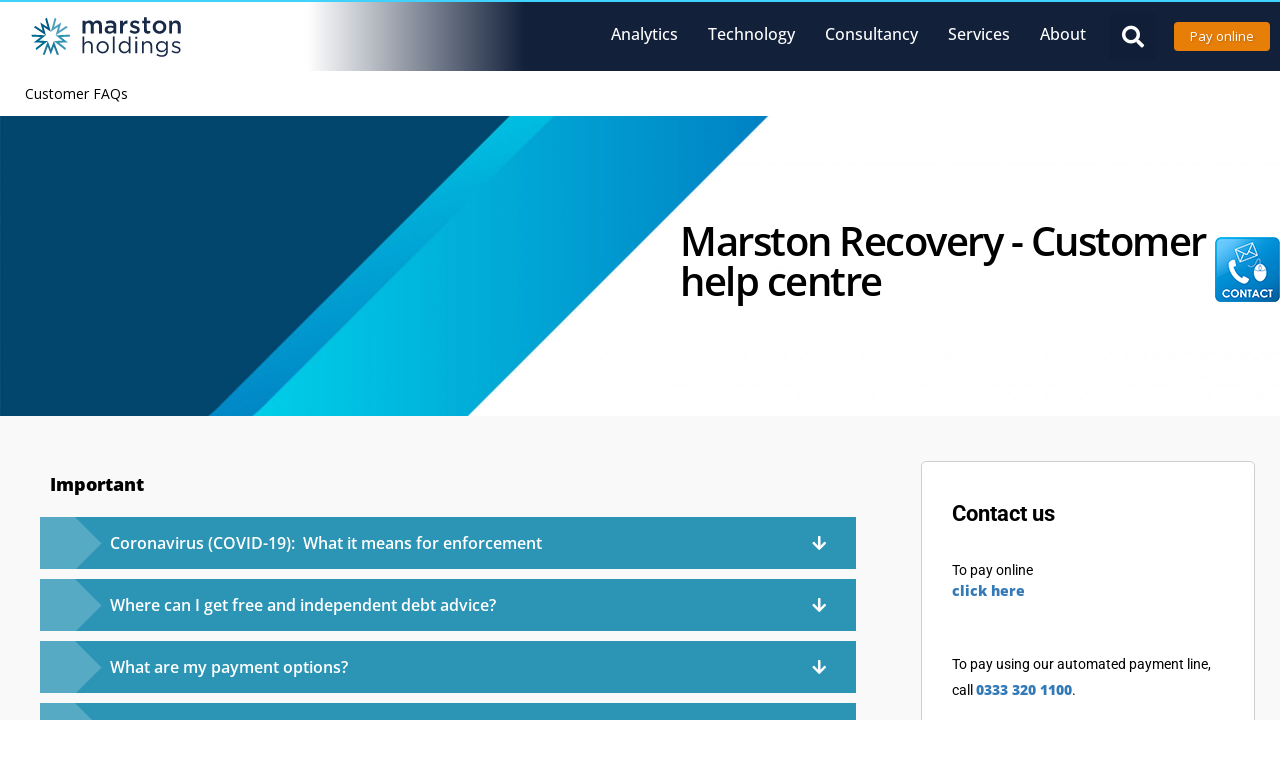

--- FILE ---
content_type: text/html; charset=UTF-8
request_url: https://marstonholdings.co.uk/customer-faqs/
body_size: 89098
content:
<!DOCTYPE html>
<html lang="en-GB">
<head>
	<meta charset="UTF-8">
<script type="text/javascript">
/* <![CDATA[ */
var gform;gform||(document.addEventListener("gform_main_scripts_loaded",function(){gform.scriptsLoaded=!0}),document.addEventListener("gform/theme/scripts_loaded",function(){gform.themeScriptsLoaded=!0}),window.addEventListener("DOMContentLoaded",function(){gform.domLoaded=!0}),gform={domLoaded:!1,scriptsLoaded:!1,themeScriptsLoaded:!1,isFormEditor:()=>"function"==typeof InitializeEditor,callIfLoaded:function(o){return!(!gform.domLoaded||!gform.scriptsLoaded||!gform.themeScriptsLoaded&&!gform.isFormEditor()||(gform.isFormEditor()&&console.warn("The use of gform.initializeOnLoaded() is deprecated in the form editor context and will be removed in Gravity Forms 3.1."),o(),0))},initializeOnLoaded:function(o){gform.callIfLoaded(o)||(document.addEventListener("gform_main_scripts_loaded",()=>{gform.scriptsLoaded=!0,gform.callIfLoaded(o)}),document.addEventListener("gform/theme/scripts_loaded",()=>{gform.themeScriptsLoaded=!0,gform.callIfLoaded(o)}),window.addEventListener("DOMContentLoaded",()=>{gform.domLoaded=!0,gform.callIfLoaded(o)}))},hooks:{action:{},filter:{}},addAction:function(o,r,e,t){gform.addHook("action",o,r,e,t)},addFilter:function(o,r,e,t){gform.addHook("filter",o,r,e,t)},doAction:function(o){gform.doHook("action",o,arguments)},applyFilters:function(o){return gform.doHook("filter",o,arguments)},removeAction:function(o,r){gform.removeHook("action",o,r)},removeFilter:function(o,r,e){gform.removeHook("filter",o,r,e)},addHook:function(o,r,e,t,n){null==gform.hooks[o][r]&&(gform.hooks[o][r]=[]);var d=gform.hooks[o][r];null==n&&(n=r+"_"+d.length),gform.hooks[o][r].push({tag:n,callable:e,priority:t=null==t?10:t})},doHook:function(r,o,e){var t;if(e=Array.prototype.slice.call(e,1),null!=gform.hooks[r][o]&&((o=gform.hooks[r][o]).sort(function(o,r){return o.priority-r.priority}),o.forEach(function(o){"function"!=typeof(t=o.callable)&&(t=window[t]),"action"==r?t.apply(null,e):e[0]=t.apply(null,e)})),"filter"==r)return e[0]},removeHook:function(o,r,t,n){var e;null!=gform.hooks[o][r]&&(e=(e=gform.hooks[o][r]).filter(function(o,r,e){return!!(null!=n&&n!=o.tag||null!=t&&t!=o.priority)}),gform.hooks[o][r]=e)}});
/* ]]> */
</script>

	<meta name="viewport" content="width=device-width, initial-scale=1.0, viewport-fit=cover" />		<meta name='robots' content='index, follow, max-image-preview:large, max-snippet:-1, max-video-preview:-1' />
	<style>img:is([sizes="auto" i], [sizes^="auto," i]) { contain-intrinsic-size: 3000px 1500px }</style>
	
	<!-- This site is optimized with the Yoast SEO plugin v25.9 - https://yoast.com/wordpress/plugins/seo/ -->
	<title>Customer FAQs - Marston Holdings</title>
	<link rel="canonical" href="https://marstonholdings.co.uk/customer-faqs/" />
	<meta property="og:locale" content="en_GB" />
	<meta property="og:type" content="article" />
	<meta property="og:title" content="Customer FAQs - Marston Holdings" />
	<meta property="og:description" content="Marston Recovery &#8211; Customer help centre Important Coronavirus (COVID-19):  What it means for enforcement We understand that the coronavirus situation affects people in different ways.  Our highly trained staff have lots of experience in helping with a range of circumstances, from individual vulnerabilities to financial difficulties.  We&#8217;ve also included some useful information and links furtherRead more" />
	<meta property="og:url" content="https://marstonholdings.co.uk/customer-faqs/" />
	<meta property="og:site_name" content="Marston Holdings" />
	<meta property="article:modified_time" content="2025-11-03T17:06:14+00:00" />
	<meta name="twitter:card" content="summary_large_image" />
	<script type="application/ld+json" class="yoast-schema-graph">{"@context":"https://schema.org","@graph":[{"@type":"WebPage","@id":"https://marstonholdings.co.uk/customer-faqs/","url":"https://marstonholdings.co.uk/customer-faqs/","name":"Customer FAQs - Marston Holdings","isPartOf":{"@id":"https://marstonholdings.co.uk/#website"},"datePublished":"2021-05-14T15:49:31+00:00","dateModified":"2025-11-03T17:06:14+00:00","inLanguage":"en-GB","potentialAction":[{"@type":"ReadAction","target":["https://marstonholdings.co.uk/customer-faqs/"]}]},{"@type":"WebSite","@id":"https://marstonholdings.co.uk/#website","url":"https://marstonholdings.co.uk/","name":"Marston Holdings","description":"Marston Holdings","publisher":{"@id":"https://marstonholdings.co.uk/#organization"},"potentialAction":[{"@type":"SearchAction","target":{"@type":"EntryPoint","urlTemplate":"https://marstonholdings.co.uk/?s={search_term_string}"},"query-input":{"@type":"PropertyValueSpecification","valueRequired":true,"valueName":"search_term_string"}}],"inLanguage":"en-GB"},{"@type":"Organization","@id":"https://marstonholdings.co.uk/#organization","name":"Marston Holdings Limited","url":"https://marstonholdings.co.uk/","logo":{"@type":"ImageObject","inLanguage":"en-GB","@id":"https://marstonholdings.co.uk/#/schema/logo/image/","url":"https://www.marstonholdings.co.uk/wp-content/uploads/2020/11/Marston-Holdings-logo-new-updated.svg","contentUrl":"https://www.marstonholdings.co.uk/wp-content/uploads/2020/11/Marston-Holdings-logo-new-updated.svg","width":1,"height":1,"caption":"Marston Holdings Limited"},"image":{"@id":"https://marstonholdings.co.uk/#/schema/logo/image/"}}]}</script>
	<!-- / Yoast SEO plugin. -->


<link rel='dns-prefetch' href='//maps.googleapis.com' />
<link rel='dns-prefetch' href='//developers.google.com' />
<link rel="alternate" type="application/rss+xml" title="Marston Holdings &raquo; Feed" href="https://marstonholdings.co.uk/feed/" />
<link rel="alternate" type="application/rss+xml" title="Marston Holdings &raquo; Comments Feed" href="https://marstonholdings.co.uk/comments/feed/" />
<script type="text/javascript">
/* <![CDATA[ */
window._wpemojiSettings = {"baseUrl":"https:\/\/s.w.org\/images\/core\/emoji\/16.0.1\/72x72\/","ext":".png","svgUrl":"https:\/\/s.w.org\/images\/core\/emoji\/16.0.1\/svg\/","svgExt":".svg","source":{"concatemoji":"https:\/\/marstonholdings.co.uk\/wp-includes\/js\/wp-emoji-release.min.js?ver=6.8.3"}};
/*! This file is auto-generated */
!function(s,n){var o,i,e;function c(e){try{var t={supportTests:e,timestamp:(new Date).valueOf()};sessionStorage.setItem(o,JSON.stringify(t))}catch(e){}}function p(e,t,n){e.clearRect(0,0,e.canvas.width,e.canvas.height),e.fillText(t,0,0);var t=new Uint32Array(e.getImageData(0,0,e.canvas.width,e.canvas.height).data),a=(e.clearRect(0,0,e.canvas.width,e.canvas.height),e.fillText(n,0,0),new Uint32Array(e.getImageData(0,0,e.canvas.width,e.canvas.height).data));return t.every(function(e,t){return e===a[t]})}function u(e,t){e.clearRect(0,0,e.canvas.width,e.canvas.height),e.fillText(t,0,0);for(var n=e.getImageData(16,16,1,1),a=0;a<n.data.length;a++)if(0!==n.data[a])return!1;return!0}function f(e,t,n,a){switch(t){case"flag":return n(e,"\ud83c\udff3\ufe0f\u200d\u26a7\ufe0f","\ud83c\udff3\ufe0f\u200b\u26a7\ufe0f")?!1:!n(e,"\ud83c\udde8\ud83c\uddf6","\ud83c\udde8\u200b\ud83c\uddf6")&&!n(e,"\ud83c\udff4\udb40\udc67\udb40\udc62\udb40\udc65\udb40\udc6e\udb40\udc67\udb40\udc7f","\ud83c\udff4\u200b\udb40\udc67\u200b\udb40\udc62\u200b\udb40\udc65\u200b\udb40\udc6e\u200b\udb40\udc67\u200b\udb40\udc7f");case"emoji":return!a(e,"\ud83e\udedf")}return!1}function g(e,t,n,a){var r="undefined"!=typeof WorkerGlobalScope&&self instanceof WorkerGlobalScope?new OffscreenCanvas(300,150):s.createElement("canvas"),o=r.getContext("2d",{willReadFrequently:!0}),i=(o.textBaseline="top",o.font="600 32px Arial",{});return e.forEach(function(e){i[e]=t(o,e,n,a)}),i}function t(e){var t=s.createElement("script");t.src=e,t.defer=!0,s.head.appendChild(t)}"undefined"!=typeof Promise&&(o="wpEmojiSettingsSupports",i=["flag","emoji"],n.supports={everything:!0,everythingExceptFlag:!0},e=new Promise(function(e){s.addEventListener("DOMContentLoaded",e,{once:!0})}),new Promise(function(t){var n=function(){try{var e=JSON.parse(sessionStorage.getItem(o));if("object"==typeof e&&"number"==typeof e.timestamp&&(new Date).valueOf()<e.timestamp+604800&&"object"==typeof e.supportTests)return e.supportTests}catch(e){}return null}();if(!n){if("undefined"!=typeof Worker&&"undefined"!=typeof OffscreenCanvas&&"undefined"!=typeof URL&&URL.createObjectURL&&"undefined"!=typeof Blob)try{var e="postMessage("+g.toString()+"("+[JSON.stringify(i),f.toString(),p.toString(),u.toString()].join(",")+"));",a=new Blob([e],{type:"text/javascript"}),r=new Worker(URL.createObjectURL(a),{name:"wpTestEmojiSupports"});return void(r.onmessage=function(e){c(n=e.data),r.terminate(),t(n)})}catch(e){}c(n=g(i,f,p,u))}t(n)}).then(function(e){for(var t in e)n.supports[t]=e[t],n.supports.everything=n.supports.everything&&n.supports[t],"flag"!==t&&(n.supports.everythingExceptFlag=n.supports.everythingExceptFlag&&n.supports[t]);n.supports.everythingExceptFlag=n.supports.everythingExceptFlag&&!n.supports.flag,n.DOMReady=!1,n.readyCallback=function(){n.DOMReady=!0}}).then(function(){return e}).then(function(){var e;n.supports.everything||(n.readyCallback(),(e=n.source||{}).concatemoji?t(e.concatemoji):e.wpemoji&&e.twemoji&&(t(e.twemoji),t(e.wpemoji)))}))}((window,document),window._wpemojiSettings);
/* ]]> */
</script>
<link rel='stylesheet' id='fastcarousel-vc-main-style-css' href='/wp-content/plugins/fastcarouselelementor/assets/css/style.css?ver=6.8.3' type='text/css' media='all' />
<style id='wp-emoji-styles-inline-css' type='text/css'>

	img.wp-smiley, img.emoji {
		display: inline !important;
		border: none !important;
		box-shadow: none !important;
		height: 1em !important;
		width: 1em !important;
		margin: 0 0.07em !important;
		vertical-align: -0.1em !important;
		background: none !important;
		padding: 0 !important;
	}
</style>
<style id='classic-theme-styles-inline-css' type='text/css'>
/*! This file is auto-generated */
.wp-block-button__link{color:#fff;background-color:#32373c;border-radius:9999px;box-shadow:none;text-decoration:none;padding:calc(.667em + 2px) calc(1.333em + 2px);font-size:1.125em}.wp-block-file__button{background:#32373c;color:#fff;text-decoration:none}
</style>
<style id='global-styles-inline-css' type='text/css'>
:root{--wp--preset--aspect-ratio--square: 1;--wp--preset--aspect-ratio--4-3: 4/3;--wp--preset--aspect-ratio--3-4: 3/4;--wp--preset--aspect-ratio--3-2: 3/2;--wp--preset--aspect-ratio--2-3: 2/3;--wp--preset--aspect-ratio--16-9: 16/9;--wp--preset--aspect-ratio--9-16: 9/16;--wp--preset--color--black: #000000;--wp--preset--color--cyan-bluish-gray: #abb8c3;--wp--preset--color--white: #ffffff;--wp--preset--color--pale-pink: #f78da7;--wp--preset--color--vivid-red: #cf2e2e;--wp--preset--color--luminous-vivid-orange: #ff6900;--wp--preset--color--luminous-vivid-amber: #fcb900;--wp--preset--color--light-green-cyan: #7bdcb5;--wp--preset--color--vivid-green-cyan: #00d084;--wp--preset--color--pale-cyan-blue: #8ed1fc;--wp--preset--color--vivid-cyan-blue: #0693e3;--wp--preset--color--vivid-purple: #9b51e0;--wp--preset--gradient--vivid-cyan-blue-to-vivid-purple: linear-gradient(135deg,rgba(6,147,227,1) 0%,rgb(155,81,224) 100%);--wp--preset--gradient--light-green-cyan-to-vivid-green-cyan: linear-gradient(135deg,rgb(122,220,180) 0%,rgb(0,208,130) 100%);--wp--preset--gradient--luminous-vivid-amber-to-luminous-vivid-orange: linear-gradient(135deg,rgba(252,185,0,1) 0%,rgba(255,105,0,1) 100%);--wp--preset--gradient--luminous-vivid-orange-to-vivid-red: linear-gradient(135deg,rgba(255,105,0,1) 0%,rgb(207,46,46) 100%);--wp--preset--gradient--very-light-gray-to-cyan-bluish-gray: linear-gradient(135deg,rgb(238,238,238) 0%,rgb(169,184,195) 100%);--wp--preset--gradient--cool-to-warm-spectrum: linear-gradient(135deg,rgb(74,234,220) 0%,rgb(151,120,209) 20%,rgb(207,42,186) 40%,rgb(238,44,130) 60%,rgb(251,105,98) 80%,rgb(254,248,76) 100%);--wp--preset--gradient--blush-light-purple: linear-gradient(135deg,rgb(255,206,236) 0%,rgb(152,150,240) 100%);--wp--preset--gradient--blush-bordeaux: linear-gradient(135deg,rgb(254,205,165) 0%,rgb(254,45,45) 50%,rgb(107,0,62) 100%);--wp--preset--gradient--luminous-dusk: linear-gradient(135deg,rgb(255,203,112) 0%,rgb(199,81,192) 50%,rgb(65,88,208) 100%);--wp--preset--gradient--pale-ocean: linear-gradient(135deg,rgb(255,245,203) 0%,rgb(182,227,212) 50%,rgb(51,167,181) 100%);--wp--preset--gradient--electric-grass: linear-gradient(135deg,rgb(202,248,128) 0%,rgb(113,206,126) 100%);--wp--preset--gradient--midnight: linear-gradient(135deg,rgb(2,3,129) 0%,rgb(40,116,252) 100%);--wp--preset--font-size--small: 13px;--wp--preset--font-size--medium: 20px;--wp--preset--font-size--large: 36px;--wp--preset--font-size--x-large: 42px;--wp--preset--spacing--20: 0.44rem;--wp--preset--spacing--30: 0.67rem;--wp--preset--spacing--40: 1rem;--wp--preset--spacing--50: 1.5rem;--wp--preset--spacing--60: 2.25rem;--wp--preset--spacing--70: 3.38rem;--wp--preset--spacing--80: 5.06rem;--wp--preset--shadow--natural: 6px 6px 9px rgba(0, 0, 0, 0.2);--wp--preset--shadow--deep: 12px 12px 50px rgba(0, 0, 0, 0.4);--wp--preset--shadow--sharp: 6px 6px 0px rgba(0, 0, 0, 0.2);--wp--preset--shadow--outlined: 6px 6px 0px -3px rgba(255, 255, 255, 1), 6px 6px rgba(0, 0, 0, 1);--wp--preset--shadow--crisp: 6px 6px 0px rgba(0, 0, 0, 1);}:where(.is-layout-flex){gap: 0.5em;}:where(.is-layout-grid){gap: 0.5em;}body .is-layout-flex{display: flex;}.is-layout-flex{flex-wrap: wrap;align-items: center;}.is-layout-flex > :is(*, div){margin: 0;}body .is-layout-grid{display: grid;}.is-layout-grid > :is(*, div){margin: 0;}:where(.wp-block-columns.is-layout-flex){gap: 2em;}:where(.wp-block-columns.is-layout-grid){gap: 2em;}:where(.wp-block-post-template.is-layout-flex){gap: 1.25em;}:where(.wp-block-post-template.is-layout-grid){gap: 1.25em;}.has-black-color{color: var(--wp--preset--color--black) !important;}.has-cyan-bluish-gray-color{color: var(--wp--preset--color--cyan-bluish-gray) !important;}.has-white-color{color: var(--wp--preset--color--white) !important;}.has-pale-pink-color{color: var(--wp--preset--color--pale-pink) !important;}.has-vivid-red-color{color: var(--wp--preset--color--vivid-red) !important;}.has-luminous-vivid-orange-color{color: var(--wp--preset--color--luminous-vivid-orange) !important;}.has-luminous-vivid-amber-color{color: var(--wp--preset--color--luminous-vivid-amber) !important;}.has-light-green-cyan-color{color: var(--wp--preset--color--light-green-cyan) !important;}.has-vivid-green-cyan-color{color: var(--wp--preset--color--vivid-green-cyan) !important;}.has-pale-cyan-blue-color{color: var(--wp--preset--color--pale-cyan-blue) !important;}.has-vivid-cyan-blue-color{color: var(--wp--preset--color--vivid-cyan-blue) !important;}.has-vivid-purple-color{color: var(--wp--preset--color--vivid-purple) !important;}.has-black-background-color{background-color: var(--wp--preset--color--black) !important;}.has-cyan-bluish-gray-background-color{background-color: var(--wp--preset--color--cyan-bluish-gray) !important;}.has-white-background-color{background-color: var(--wp--preset--color--white) !important;}.has-pale-pink-background-color{background-color: var(--wp--preset--color--pale-pink) !important;}.has-vivid-red-background-color{background-color: var(--wp--preset--color--vivid-red) !important;}.has-luminous-vivid-orange-background-color{background-color: var(--wp--preset--color--luminous-vivid-orange) !important;}.has-luminous-vivid-amber-background-color{background-color: var(--wp--preset--color--luminous-vivid-amber) !important;}.has-light-green-cyan-background-color{background-color: var(--wp--preset--color--light-green-cyan) !important;}.has-vivid-green-cyan-background-color{background-color: var(--wp--preset--color--vivid-green-cyan) !important;}.has-pale-cyan-blue-background-color{background-color: var(--wp--preset--color--pale-cyan-blue) !important;}.has-vivid-cyan-blue-background-color{background-color: var(--wp--preset--color--vivid-cyan-blue) !important;}.has-vivid-purple-background-color{background-color: var(--wp--preset--color--vivid-purple) !important;}.has-black-border-color{border-color: var(--wp--preset--color--black) !important;}.has-cyan-bluish-gray-border-color{border-color: var(--wp--preset--color--cyan-bluish-gray) !important;}.has-white-border-color{border-color: var(--wp--preset--color--white) !important;}.has-pale-pink-border-color{border-color: var(--wp--preset--color--pale-pink) !important;}.has-vivid-red-border-color{border-color: var(--wp--preset--color--vivid-red) !important;}.has-luminous-vivid-orange-border-color{border-color: var(--wp--preset--color--luminous-vivid-orange) !important;}.has-luminous-vivid-amber-border-color{border-color: var(--wp--preset--color--luminous-vivid-amber) !important;}.has-light-green-cyan-border-color{border-color: var(--wp--preset--color--light-green-cyan) !important;}.has-vivid-green-cyan-border-color{border-color: var(--wp--preset--color--vivid-green-cyan) !important;}.has-pale-cyan-blue-border-color{border-color: var(--wp--preset--color--pale-cyan-blue) !important;}.has-vivid-cyan-blue-border-color{border-color: var(--wp--preset--color--vivid-cyan-blue) !important;}.has-vivid-purple-border-color{border-color: var(--wp--preset--color--vivid-purple) !important;}.has-vivid-cyan-blue-to-vivid-purple-gradient-background{background: var(--wp--preset--gradient--vivid-cyan-blue-to-vivid-purple) !important;}.has-light-green-cyan-to-vivid-green-cyan-gradient-background{background: var(--wp--preset--gradient--light-green-cyan-to-vivid-green-cyan) !important;}.has-luminous-vivid-amber-to-luminous-vivid-orange-gradient-background{background: var(--wp--preset--gradient--luminous-vivid-amber-to-luminous-vivid-orange) !important;}.has-luminous-vivid-orange-to-vivid-red-gradient-background{background: var(--wp--preset--gradient--luminous-vivid-orange-to-vivid-red) !important;}.has-very-light-gray-to-cyan-bluish-gray-gradient-background{background: var(--wp--preset--gradient--very-light-gray-to-cyan-bluish-gray) !important;}.has-cool-to-warm-spectrum-gradient-background{background: var(--wp--preset--gradient--cool-to-warm-spectrum) !important;}.has-blush-light-purple-gradient-background{background: var(--wp--preset--gradient--blush-light-purple) !important;}.has-blush-bordeaux-gradient-background{background: var(--wp--preset--gradient--blush-bordeaux) !important;}.has-luminous-dusk-gradient-background{background: var(--wp--preset--gradient--luminous-dusk) !important;}.has-pale-ocean-gradient-background{background: var(--wp--preset--gradient--pale-ocean) !important;}.has-electric-grass-gradient-background{background: var(--wp--preset--gradient--electric-grass) !important;}.has-midnight-gradient-background{background: var(--wp--preset--gradient--midnight) !important;}.has-small-font-size{font-size: var(--wp--preset--font-size--small) !important;}.has-medium-font-size{font-size: var(--wp--preset--font-size--medium) !important;}.has-large-font-size{font-size: var(--wp--preset--font-size--large) !important;}.has-x-large-font-size{font-size: var(--wp--preset--font-size--x-large) !important;}
:where(.wp-block-post-template.is-layout-flex){gap: 1.25em;}:where(.wp-block-post-template.is-layout-grid){gap: 1.25em;}
:where(.wp-block-columns.is-layout-flex){gap: 2em;}:where(.wp-block-columns.is-layout-grid){gap: 2em;}
:root :where(.wp-block-pullquote){font-size: 1.5em;line-height: 1.6;}
</style>
<link rel='stylesheet' id='gravity-bootstrap-css' href='/wp-content/plugins/gravity-forms-bootstrap-3-style/gravity-forms-bootstrap.css?ver=1.0' type='text/css' media='all' />
<link rel='stylesheet' id='inf-font-awesome-css' href='/wp-content/plugins/post-slider-and-carousel/assets/css/font-awesome.min.css?ver=3.5.1' type='text/css' media='all' />
<link rel='stylesheet' id='owl-carousel-css' href='/wp-content/plugins/post-slider-and-carousel/assets/css/owl.carousel.min.css?ver=3.5.1' type='text/css' media='all' />
<link rel='stylesheet' id='psacp-public-style-css' href='/wp-content/plugins/post-slider-and-carousel/assets/css/psacp-public.min.css?ver=3.5.1' type='text/css' media='all' />
<link rel='stylesheet' id='wpsm_tabs_r-font-awesome-front-css' href='/wp-content/plugins/tabs-responsive/assets/css/font-awesome/css/font-awesome.min.css?ver=6.8.3' type='text/css' media='all' />
<link rel='stylesheet' id='wpsm_tabs_r_bootstrap-front-css' href='/wp-content/plugins/tabs-responsive/assets/css/bootstrap-front.css?ver=6.8.3' type='text/css' media='all' />
<link rel='stylesheet' id='wpsm_tabs_r_animate-css' href='/wp-content/plugins/tabs-responsive/assets/css/animate.css?ver=6.8.3' type='text/css' media='all' />
<link rel='stylesheet' id='wpos-slick-style-css' href='/wp-content/plugins/wp-logo-showcase-responsive-slider-slider/assets/css/slick.css?ver=3.8.5' type='text/css' media='all' />
<link rel='stylesheet' id='wpls-public-style-css' href='/wp-content/plugins/wp-logo-showcase-responsive-slider-slider/assets/css/wpls-public.css?ver=3.8.5' type='text/css' media='all' />
<link rel='stylesheet' id='wppsac-public-style-css' href='/wp-content/plugins/wp-responsive-recent-post-slider/assets/css/recent-post-style.css?ver=3.6.5' type='text/css' media='all' />
<link rel='stylesheet' id='wpdreams-asl-basic-css' href='/wp-content/plugins/ajax-search-lite/css/style.basic.css?ver=4.13.2' type='text/css' media='all' />
<style id='wpdreams-asl-basic-inline-css' type='text/css'>

					div[id*='ajaxsearchlitesettings'].searchsettings .asl_option_inner label {
						font-size: 0px !important;
						color: rgba(0, 0, 0, 0);
					}
					div[id*='ajaxsearchlitesettings'].searchsettings .asl_option_inner label:after {
						font-size: 11px !important;
						position: absolute;
						top: 0;
						left: 0;
						z-index: 1;
					}
					.asl_w_container {
						width: 100%;
						margin: 0px 0px 0px 0px;
						min-width: 200px;
					}
					div[id*='ajaxsearchlite'].asl_m {
						width: 100%;
					}
					div[id*='ajaxsearchliteres'].wpdreams_asl_results div.resdrg span.highlighted {
						font-weight: bold;
						color: #d9312b;
						background-color: #eee;
					}
					div[id*='ajaxsearchliteres'].wpdreams_asl_results .results img.asl_image {
						width: 70px;
						height: 70px;
						object-fit: cover;
					}
					div[id*='ajaxsearchlite'].asl_r .results {
						max-height: none;
					}
					div[id*='ajaxsearchlite'].asl_r {
						position: absolute;
					}
				
						div.asl_r.asl_w.vertical .results .item::after {
							display: block;
							position: absolute;
							bottom: 0;
							content: '';
							height: 1px;
							width: 100%;
							background: #D8D8D8;
						}
						div.asl_r.asl_w.vertical .results .item.asl_last_item::after {
							display: none;
						}
					
</style>
<link rel='stylesheet' id='wpdreams-asl-instance-css' href='/wp-content/plugins/ajax-search-lite/css/style-simple-red.css?ver=4.13.2' type='text/css' media='all' />
<link rel='stylesheet' id='elementor-frontend-css' href='/wp-content/plugins/elementor/assets/css/frontend.min.css?ver=3.33.4' type='text/css' media='all' />
<link rel='stylesheet' id='widget-heading-css' href='/wp-content/plugins/elementor/assets/css/widget-heading.min.css?ver=3.33.4' type='text/css' media='all' />
<link rel='stylesheet' id='widget-image-css' href='/wp-content/plugins/elementor/assets/css/widget-image.min.css?ver=3.33.4' type='text/css' media='all' />
<link rel='stylesheet' id='e-animation-slideInRight-css' href='/wp-content/plugins/elementor/assets/lib/animations/styles/slideInRight.min.css?ver=3.33.4' type='text/css' media='all' />
<link rel='stylesheet' id='e-popup-css' href='/wp-content/plugins/elementor-pro/assets/css/conditionals/popup.min.css?ver=3.33.2' type='text/css' media='all' />
<link rel='stylesheet' id='widget-image-box-css' href='/wp-content/plugins/elementor/assets/css/widget-image-box.min.css?ver=3.33.4' type='text/css' media='all' />
<link rel='stylesheet' id='e-animation-fadeIn-css' href='/wp-content/plugins/elementor/assets/lib/animations/styles/fadeIn.min.css?ver=3.33.4' type='text/css' media='all' />
<link rel='stylesheet' id='widget-divider-css' href='/wp-content/plugins/elementor/assets/css/widget-divider.min.css?ver=3.33.4' type='text/css' media='all' />
<link rel='stylesheet' id='widget-icon-box-css' href='/wp-content/plugins/elementor/assets/css/widget-icon-box.min.css?ver=3.33.4' type='text/css' media='all' />
<link rel='stylesheet' id='widget-social-icons-css' href='/wp-content/plugins/elementor/assets/css/widget-social-icons.min.css?ver=3.33.4' type='text/css' media='all' />
<link rel='stylesheet' id='e-apple-webkit-css' href='/wp-content/plugins/elementor/assets/css/conditionals/apple-webkit.min.css?ver=3.33.4' type='text/css' media='all' />
<link rel='stylesheet' id='widget-spacer-css' href='/wp-content/plugins/elementor/assets/css/widget-spacer.min.css?ver=3.33.4' type='text/css' media='all' />
<link rel='stylesheet' id='widget-search-form-css' href='/wp-content/plugins/elementor-pro/assets/css/widget-search-form.min.css?ver=3.33.2' type='text/css' media='all' />
<link rel='stylesheet' id='widget-nav-menu-css' href='/wp-content/plugins/elementor-pro/assets/css/widget-nav-menu.min.css?ver=3.33.2' type='text/css' media='all' />
<link rel='stylesheet' id='elementor-icons-css' href='/wp-content/plugins/elementor/assets/lib/eicons/css/elementor-icons.min.css?ver=5.44.0' type='text/css' media='all' />
<link rel='stylesheet' id='elementor-post-36534-css' href='/wp-content/uploads/elementor/css/post-36534.css?ver=1769180977' type='text/css' media='all' />
<link rel='stylesheet' id='uael-frontend-css' href='/wp-content/plugins/ultimate-elementor/assets/min-css/uael-frontend.min.css?ver=1.36.29' type='text/css' media='all' />
<link rel='stylesheet' id='widget-breadcrumbs-css' href='/wp-content/plugins/elementor-pro/assets/css/widget-breadcrumbs.min.css?ver=3.33.2' type='text/css' media='all' />
<link rel='stylesheet' id='widget-accordion-css' href='/wp-content/plugins/elementor/assets/css/widget-accordion.min.css?ver=3.33.4' type='text/css' media='all' />
<link rel='stylesheet' id='widget-call-to-action-css' href='/wp-content/plugins/elementor-pro/assets/css/widget-call-to-action.min.css?ver=3.33.2' type='text/css' media='all' />
<link rel='stylesheet' id='e-transitions-css' href='/wp-content/plugins/elementor-pro/assets/css/conditionals/transitions.min.css?ver=3.33.2' type='text/css' media='all' />
<link rel='stylesheet' id='elementor-post-33803-css' href='/wp-content/uploads/elementor/css/post-33803.css?ver=1769181324' type='text/css' media='all' />
<link rel='stylesheet' id='elementor-post-44704-css' href='/wp-content/uploads/elementor/css/post-44704.css?ver=1769180978' type='text/css' media='all' />
<link rel='stylesheet' id='elementor-post-35089-css' href='/wp-content/uploads/elementor/css/post-35089.css?ver=1769180978' type='text/css' media='all' />
<link rel='stylesheet' id='elementor-post-28228-css' href='/wp-content/uploads/elementor/css/post-28228.css?ver=1769180978' type='text/css' media='all' />
<link rel='stylesheet' id='elementor-post-23617-css' href='/wp-content/uploads/elementor/css/post-23617.css?ver=1769180978' type='text/css' media='all' />
<link rel='stylesheet' id='elementor-post-23252-css' href='/wp-content/uploads/elementor/css/post-23252.css?ver=1769180978' type='text/css' media='all' />
<link rel='stylesheet' id='elementor-post-23178-css' href='/wp-content/uploads/elementor/css/post-23178.css?ver=1769180978' type='text/css' media='all' />
<link rel='stylesheet' id='elementor-post-21636-css' href='/wp-content/uploads/elementor/css/post-21636.css?ver=1769180978' type='text/css' media='all' />
<link rel='stylesheet' id='elementor-post-21632-css' href='/wp-content/uploads/elementor/css/post-21632.css?ver=1769180979' type='text/css' media='all' />
<link rel='stylesheet' id='elementor-post-21628-css' href='/wp-content/uploads/elementor/css/post-21628.css?ver=1769180979' type='text/css' media='all' />
<link rel='stylesheet' id='elementor-post-21624-css' href='/wp-content/uploads/elementor/css/post-21624.css?ver=1769180979' type='text/css' media='all' />
<link rel='stylesheet' id='elementor-post-21620-css' href='/wp-content/uploads/elementor/css/post-21620.css?ver=1769180979' type='text/css' media='all' />
<link rel='stylesheet' id='elementor-post-21616-css' href='/wp-content/uploads/elementor/css/post-21616.css?ver=1769180980' type='text/css' media='all' />
<link rel='stylesheet' id='elementor-post-21448-css' href='/wp-content/uploads/elementor/css/post-21448.css?ver=1769180980' type='text/css' media='all' />
<link rel='stylesheet' id='elementor-post-21387-css' href='/wp-content/uploads/elementor/css/post-21387.css?ver=1769180980' type='text/css' media='all' />
<link rel='stylesheet' id='elementor-post-21328-css' href='/wp-content/uploads/elementor/css/post-21328.css?ver=1769180981' type='text/css' media='all' />
<link rel='stylesheet' id='elementor-post-21122-css' href='/wp-content/uploads/elementor/css/post-21122.css?ver=1769180981' type='text/css' media='all' />
<link rel='stylesheet' id='elementor-post-18725-css' href='/wp-content/uploads/elementor/css/post-18725.css?ver=1769180981' type='text/css' media='all' />
<link rel='stylesheet' id='elementor-post-17756-css' href='/wp-content/uploads/elementor/css/post-17756.css?ver=1769180981' type='text/css' media='all' />
<link rel='stylesheet' id='elementor-post-3776-css' href='/wp-content/uploads/elementor/css/post-3776.css?ver=1769180981' type='text/css' media='all' />
<link rel='stylesheet' id='elementor-post-758-css' href='/wp-content/uploads/elementor/css/post-758.css?ver=1769180981' type='text/css' media='all' />
<link rel='stylesheet' id='elementor-post-107-css' href='/wp-content/uploads/elementor/css/post-107.css?ver=1769180981' type='text/css' media='all' />
<link rel='stylesheet' id='tablepress-default-css' href='/wp-content/plugins/tablepress/css/build/default.css?ver=3.1.3' type='text/css' media='all' />
<link rel='stylesheet' id='ekit-widget-styles-css' href='/wp-content/plugins/elementskit-lite/widgets/init/assets/css/widget-styles.css?ver=3.7.7' type='text/css' media='all' />
<link rel='stylesheet' id='ekit-widget-styles-pro-css' href='/wp-content/plugins/elementskit/widgets/init/assets/css/widget-styles-pro.css?ver=4.1.0' type='text/css' media='all' />
<link rel='stylesheet' id='ekit-responsive-css' href='/wp-content/plugins/elementskit-lite/widgets/init/assets/css/responsive.css?ver=3.7.7' type='text/css' media='all' />
<link rel='stylesheet' id='widget-icon-list-css' href='/wp-content/plugins/elementor/assets/css/widget-icon-list.min.css?ver=3.33.4' type='text/css' media='all' />
<link rel='stylesheet' id='font-awesome-css' href='/wp-content/plugins/elementor/assets/lib/font-awesome/css/font-awesome.min.css?ver=4.7.0' type='text/css' media='all' />
<link rel='stylesheet' id='bootstrap-css' href='/wp-content/themes/cartel/assets/css/bootstrap.min.css?ver=6.8.3' type='text/css' media='all' />
<link rel='stylesheet' id='cartel-main-stylesheet-css' href='/wp-content/themes/cartel/assets/css/style.css?ver=1.0.48' type='text/css' media='all' />
<link rel='stylesheet' id='chat-stylesheet-css' href='/wp-content/themes/cartel/assets/css/chat.css?ver=6.8.3' type='text/css' media='all' />
<link rel='stylesheet' id='elementor-gf-local-roboto-css' href='/wp-content/uploads/elementor/google-fonts/css/roboto.css?ver=1748942918' type='text/css' media='all' />
<link rel='stylesheet' id='elementor-gf-local-robotoslab-css' href='/wp-content/uploads/elementor/google-fonts/css/robotoslab.css?ver=1748942835' type='text/css' media='all' />
<link rel='stylesheet' id='elementor-gf-local-opensans-css' href='/wp-content/uploads/elementor/google-fonts/css/opensans.css?ver=1748942941' type='text/css' media='all' />
<script type="text/javascript" src="https://marstonholdings.co.uk/wp-includes/js/jquery/jquery.min.js?ver=3.7.1" id="jquery-core-js"></script>
<script type="text/javascript" src="https://marstonholdings.co.uk/wp-includes/js/jquery/jquery-migrate.min.js?ver=3.4.1" id="jquery-migrate-js"></script>
<script type="text/javascript" id="ai-js-js-extra">
/* <![CDATA[ */
var MyAjax = {"ajaxurl":"https:\/\/marstonholdings.co.uk\/wp-admin\/admin-ajax.php","security":"f4ef5c8855"};
/* ]]> */
</script>
<script type="text/javascript" src="/wp-content/plugins/advanced-iframe/js/ai.min.js?ver=136582" id="ai-js-js"></script>
<script type="text/javascript" src="/wp-content/themes/cartel/assets/js/modernizr.custom.min.js?ver=2.5.3" id="jquery-modernizr-js"></script>
<link rel="https://api.w.org/" href="https://marstonholdings.co.uk/wp-json/" /><link rel="alternate" title="JSON" type="application/json" href="https://marstonholdings.co.uk/wp-json/wp/v2/pages/33803" /><link rel="EditURI" type="application/rsd+xml" title="RSD" href="https://marstonholdings.co.uk/xmlrpc.php?rsd" />
<meta name="generator" content="WordPress 6.8.3" />
<link rel='shortlink' href='https://marstonholdings.co.uk/?p=33803' />
<link rel="alternate" title="oEmbed (JSON)" type="application/json+oembed" href="https://marstonholdings.co.uk/wp-json/oembed/1.0/embed?url=https%3A%2F%2Fmarstonholdings.co.uk%2Fcustomer-faqs%2F" />
<link rel="alternate" title="oEmbed (XML)" type="text/xml+oembed" href="https://marstonholdings.co.uk/wp-json/oembed/1.0/embed?url=https%3A%2F%2Fmarstonholdings.co.uk%2Fcustomer-faqs%2F&#038;format=xml" />
<!-- HFCM by 99 Robots - Snippet # 18: Google Global Site Tag -->
<!-- Google Tag Manager -->
<script>(function(w,d,s,l,i){w[l]=w[l]||[];w[l].push({'gtm.start':
new Date().getTime(),event:'gtm.js'});var f=d.getElementsByTagName(s)[0],
j=d.createElement(s),dl=l!='dataLayer'?'&l='+l:'';j.async=true;j.src=
'https://www.googletagmanager.com/gtm.js?id='+i+dl;f.parentNode.insertBefore(j,f);
})(window,document,'script','dataLayer','GTM-MJ6Z5387');</script>
<!-- End Google Tag Manager -->

<script type="text/javascript" defer="defer" src="https://extend.vimeocdn.com/ga/46343378.js"></script>
<!-- /end HFCM by 99 Robots -->
<!-- HFCM by 99 Robots - Snippet # 19: web tracking -->
 <script>

/* ----------------------------------------------------------------------------------------------------

            IMPORTANT!

            The code below requires a developer to install and setup.

            Please do not simply copy/paste this onto your website.

            ---------------------------------------------------------------------------------------------------- */

                // Initiate Web Behaviour Tracking (this section MUST come prior any other dmPt calls)

                // Do not change this

                (function(w,d,u,t,o,c){w['dmtrackingobjectname']=o;c=d.createElement(t);c.async=1;c.src=u;t=d.getElementsByTagName

                (t)[0];t.parentNode.insertBefore(c,t);w[o]=w[o]||function(){(w[o].q=w[o].q||[]).push(arguments);};

                })(window, document, '//static.trackedweb.net/js/_dmptv4.js', 'script', 'dmPt');

                window.dmPt('create', 'DM-4567612474-01', 'marstonholdings.co.uk');

              window.dmPt('track');

               

                //window.dmPt("identify", example@example.com);  // Hardcoded example, inject contact email address.

                // window.dmPt("identify", { email: example@example.com }); // Hardcoded example, inject email as object.

                // window.dmPt("identify", { email: example@example.com, mobileNumber: "00447911123456" }); // Hardcoded example, inject email and mobile-number as object.

</script>
<!-- /end HFCM by 99 Robots -->
				<link rel="preconnect" href="https://fonts.gstatic.com" crossorigin />
				<link rel="preload" as="style" href="//fonts.googleapis.com/css?family=Open+Sans&display=swap" />
								<link rel="stylesheet" href="//fonts.googleapis.com/css?family=Open+Sans&display=swap" media="all" />
				<meta name="generator" content="Elementor 3.33.4; features: additional_custom_breakpoints; settings: css_print_method-external, google_font-enabled, font_display-auto">
<!-- Google Tag Manager -->
<script>(function(w,d,s,l,i){w[l]=w[l]||[];w[l].push({'gtm.start':
new Date().getTime(),event:'gtm.js'});var f=d.getElementsByTagName(s)[0],
j=d.createElement(s),dl=l!='dataLayer'?'&l='+l:'';j.async=true;j.src=
'https://www.googletagmanager.com/gtm.js?id='+i+dl;f.parentNode.insertBefore(j,f);
})(window,document,'script','dataLayer','GTM-MJ6Z5387');</script>
<!-- End Google Tag Manager -->
			<style>
				.e-con.e-parent:nth-of-type(n+4):not(.e-lazyloaded):not(.e-no-lazyload),
				.e-con.e-parent:nth-of-type(n+4):not(.e-lazyloaded):not(.e-no-lazyload) * {
					background-image: none !important;
				}
				@media screen and (max-height: 1024px) {
					.e-con.e-parent:nth-of-type(n+3):not(.e-lazyloaded):not(.e-no-lazyload),
					.e-con.e-parent:nth-of-type(n+3):not(.e-lazyloaded):not(.e-no-lazyload) * {
						background-image: none !important;
					}
				}
				@media screen and (max-height: 640px) {
					.e-con.e-parent:nth-of-type(n+2):not(.e-lazyloaded):not(.e-no-lazyload),
					.e-con.e-parent:nth-of-type(n+2):not(.e-lazyloaded):not(.e-no-lazyload) * {
						background-image: none !important;
					}
				}
			</style>
			<link rel="icon" href="/wp-content/uploads/2020/11/MH-Icon-150x150.png" sizes="32x32" />
<link rel="icon" href="/wp-content/uploads/2020/11/MH-Icon.png" sizes="192x192" />
<link rel="apple-touch-icon" href="/wp-content/uploads/2020/11/MH-Icon.png" />
<meta name="msapplication-TileImage" content="/wp-content/uploads/2020/11/MH-Icon.png" />
		<style type="text/css" id="wp-custom-css">
			.ekit-wid-con ul, .ekit-wid-con li{
	padding: 5px 0px !important;
}
.mfp-bg.ekit-promo-popup {
    background-color: rgba(0,0,0,0.57) !important;
}


.ekit_modal-searchPanel .ekit-search-group input:not([type="submit"]) {
    height: 70px;
    background-color: #fff;
    border-radius: 50px;
    border: 2px solid #ececec;
    color: #666;
    padding: 0 30px;
    width: 100%;
	box-shadow: 0px 0px 10px 3px rgba(0,0,0,0.045);
}
.elementskit-navbar-nav-default .elementskit-dropdown-has > a .elementskit-submenu-indicator {
    display: none;
}
 ul.elementskit-megamenu-panel:before {
	 	width: 22px;
    height: 22px;
    content: "";
    margin-top: -5px;
    margin-right: 10px;
    border-left: solid 10px #D6DCE5;
    border-right: solid 2px transparent;
    border-bottom: solid 2px transparent;
    border-top: solid 10px #D6DCE5;
    z-index: 100;
    transform: rotate(45deg);
    position: absolute;
    right: 0px;
}
.fg-wp-caption-text .fg-gallery-caption{
opacity: 1 !important;
text-align:center !important;
background:none !important
}

#gallery-1.fastcarousel.owl-theme .owl-controls .owl-nav [class*="owl-"]:hover {
    background: #0b162b !important;
}
#gallery-1.fastcarousel.owl-theme .owl-controls .owl-nav [class*="owl-"]{
	 background: #0b162b !important;
}

.fastcarousel.fg_style1 .fg-gallery-caption{
opacity: 1 !important;
text-align:center !important;
	position:static !important;
	font-size:14px !important;
	background: #0b162b !important;
}
.owl-carousel .owl-item {
	padding-top:20px;
	min-height: 160px !important;
}
.fastcarousel.gallery.fg_style1 .fastcarousel-gallery-icon .fg-zoom-icon{
	display:none !important;
}
	 
	 /*width: 99.35%;
	min-width:163px;
    height: 5px;
    background: #4db4de;
    content: "";
    float: left;
    margin-top: 3px;
	 border-top: solid 3px #52C0EC;
	 */
} 
.pt-cv-view .pt-cv-ifield {
    background: #fff;
    padding: 25px;
    border-radius: 6px;
    box-shadow: 0px 0px 10px 3px rgba(0,0,0,0.045);
    text-align: center;
}
.pt-cv-thumbnail   {
 		width: 130px;
    border-radius: 50% !important;
    border: solid 8px #ecececd6 !important;
    padding: 2px 10px;
}
.pt-cv-view .pt-cv-title {
    padding: 10px 0px 5px 0px;
}
.pt-cv-content, .pt-cv-content * {
    font-size: 12px;
    line-height: 18px;
}
.pt-cv-wrapper .btn {
    padding: 10px 24px;
    font-size: 12px;
    border-radius: 35px;
    margin-top: 25px;
}
input[type="submit"], button[type="submit"], .btn, .comment .comment-reply-link {
    text-transform: uppercase;
    letter-spacing: 2px;
}
.author-info {
    display: none;
}
/*.psac-slider-and-carousel .owl-nav {
    bottom: -34px !important;
    margin-top: 0px;
	  top: 66% !important; 
} */
.psac-post-slider.psac-design-1 .psac-post-overlay {
    background: rgba(255,255,255,0.9);
    border: none;
	box-shadow:0px 0px 10px 3px rgba(0,0,0,0.085);
	 }

.psac-slider-and-carousel .owl-nav .owl-next, .psac-slider-and-carousel .owl-nav .owl-prev {
    font-size: 33px;
    padding: 0px 10px 6px 13px !important;
    border-radius: 42px;
    line-height: 25px !important;
}
.psac-slider-and-carousel .owl-next {
    right: 0px !important;
}
.psac-slider-and-carousel .owl-prev {
    left: 0px !important;
}
.psac-post-slider.psac-design-2 .psac-post-left .psac-post-overlay {
    padding: 25px;
    align-items: flex-start !important;
}
.psac-post-categories a {
    font-size: 12px;
    text-transform: capitalize;
    padding: 3px 10px;
    margin: 0 2px 5px 0;
    background: #3c3c3c;
    color: #fff;
    border-radius: 13px;
}
.psac-post-grid, .psac-post-slider {
    margin-bottom: 0px !important;
}
.psac-post-slider.psac-design-2 .psac-post-title {
    font-size: 18px;
    line-height: 28px;
    font-weight: 400;
}
.psac-post-short-content {
    font-family: "Open Sans", sans-serif;
}
.psac-post-slider.psac-design-1 .psac-readmorebtn {
    color: #002e6c;
    border: 2px solid #002e6c;
    border-radius: 25px;
}
.psac-post-slider.psac-design-1 .psac-readmorebtn:hover {
	  background: #002e6c;
    color: #fff;
    border: 2px solid #002e6c;
    border-radius: 25px;
	  cursor:pointer;
}
.tag-cloud-link {
    padding: 6px 0px;
    margin: 0px 0px 0px 0px;
    font-weight: 400;
    text-transform: capitalize;
    display: block;
    line-height: 25px;
    border-bottom: solid 1px #ececec;
	font-size: 13px !important;

}
.tag-cloud-link:hover{
		color:#40D2FF;
    border-radius: 16px;
		cursor:pointer;
		text-decoration:none;
}
.slide-ins-style.style-1 figcaption{
	top: 0px !important;
	bottom: 0px !important;
	left: 0px !important;
	right: 0px !important;
}
.designation-team{
	font-size:11px !important;
	text-transform: capitalize !important;	
}
.designation-team3{
	font-size:12px !important;
	text-transform: capitalize !important;
	margin-bottom:20px;
	display:block;
}
.awsm-grid-wrapper p{
	font-size: 13px;	
}
.name-team{
	font-size:15px !important;
	font-weight: 600;
}
.name-team3{
	font-size:24px !important;
	font-weight: 600;
}
.details .name-team2{
	font-size:22px !important;
	font-weight: 600;
	margin-bottom: 10px !important;
}
.details .designation-team{
	font-size:15px !important;
	margin-bottom: 20px !important;
	display:block;
}
.slide-ins-style.style-1 .awsm-modal-image-main {
    margin: 30px 0px 30px 0px !important;
    max-width: 200px;
}
.btmSpace{
	margin-bottom: 25px;
}
/*.blog-item2{
	margin-bottom: 10px;
}*/
.page-title-area2{
	  border-bottom: solid 1px #F2F2F2;
    padding: 25px 10px 25px 10px;
}
.page-title-area2 .entry-title{
	font-size:20px;
	font-weight: 400;
	margin-bottom: 5px;
}
.page-title-area2 .entry-meta{
	font-size:11px;
	font-weight: 400;
	margin:0px 0px 20px 0px;
}
.page-title-area2:hover{
	background:#F9F9F9;
	text-decoration:none;
}
.elementor-tab-title a:hover{
	text-decoration:none;
	cursor:pointer;
		color: #034E8B !important;
}
.elementor-tab-title:hover{
	background:#ffffff;
	border-top:solid 1px #d4d4d4;
	border-bottom:solid 1px #d4d4d4;
	border-left:solid 1px #d4d4d4;
}
.elementor-tab-title:hover a{
	color: #034E8B !important;
}
.parent_logo_set{
	width: 100%;
	max-width: 95px;
	height: auto;
	overflow:auto;
	margin: 0px 0px 20px 0px;
}
.parent_logo_set img{
	 width: 100%;
	 height: auto;
	 overflow: auto;
	border: 0px;
}
.widget_recent_entries ul li span{
	display:block;
	font-size:11px;
	color:#666;
	font-style:italic;
}
.widget_recent_entries ul li span:before{
	content: '-';
}
.elementor-5995 .elementor-element.elementor-element-5963e080 .elementor-tab-title.elementor-active a {
    text-decoration: none;
}

.entry-meta .posted-on{
xdisplay:none;
}
.footer-nav-left{
	margin:0px 20px 0px 0px;
}
.footer-nav-right{
	margin:0px 0px 0px 20px;
}
.testForm{
	width:100%;
	height: 36px;
}
.aiovg .aiovg-title {
    font-size: 14px;
    text-align: left;
}
.crp_related {
    margin: 20px 0px 10px 0px !important;
    border-top: solid 1px #ececec;
    padding: 25px 0px;
}
.test-form_title {
		text-align: center !important;
		text-transform: capitalize !important;
		font-size: 24px;
	}
.menuTxtHdr {
	  padding: 13px 0px 5px 0px !important;
    margin: 0px 15px 0px 15px !important;
    font-size: 18px !important;
}

.elementor-icon-box-content .elementor-icon-box-title{
    margin-top: 0px !important;
}
.post-featimg-banner{
	height: auto;
	overflow:hidden;
	padding: 250px 0px !important;
}
.post-featimg-logo{
	background: #fff;
	padding: 0px;
	margin: 10px 0px 0px 0px;
}
.elementor-widget-breadcrumbs {
    font-family: 'Open Sans';
    font-weight: normal;
	font-size:13px;
}
.featured-img{
		width: 100%;
    height: 117px;
}
.featured-img .wp-post-image{
	 width: 100%;
    height: 117px;
}

.psac-post-margin-content{
	min-height:200px;
	background:#ffffff;
}
.psac-post-carousel.psac-design-2 .psac-post-title {
    font-size: 20px;
    line-height: 31px;
    font-weight: 300;
	text-align:left;
}
.owl-nav .owl-next{
	margin-right:-50px;
}
.owl-nav .owl-prev{
	margin-left:-50px;
}
.psac-post-meta span.psac-post-meta-innr {
    margin: 5px 5px 5px 0px !important;
}
.psac-post-meta {
    text-transform: none !important;
	  text-align: left !important;
}
#wpcpro-wrapper-36616 #sp-wp-carousel-pro-id-36616.sp-wpcp-36616.wpcp-image-carousel .wpcp-slide-image a img{
	border:0px;
}
.frmSelectField .ginput_container_radio .gfield_radio .gchoice .gfield-choice-input{
Width:fit-content;
}
.ginput_container .gfield_checkbox .gchoice .gfield-choice-input{
max-width: fit-content !important;
	width:12px !important;
	height: 12px !important;
}
.gform_wrapper:not(.gform_legacy_markup_wrapper) .gsection.collapsible-sections-field, .gform_wrapper:not(.gform_legacy_markup_wrapper) .collapsible-sections-field{
	margin:0px 0px 0px 0px !important;
}
.gform_wrapper:not(.gform_legacy_markup_wrapper) .gsection.collapsible-sections-field, .gform_wrapper:not(.gform_legacy_markup_wrapper) .collapsible-sections-field .gsection_title{
  font-size:15px;
	font-weight:400;
	margin-bottom:0px !important;
}
.collapsible-sections-collapsible-body{
	margin-bottom: 0.2rem !important;
	margin-top: -16px !important;
}
.gform_wrapper:not(.gform_legacy_markup_wrapper) .collapsible-sections-collapsible-body {
    padding: 2rem 30px !important;
}
#wpdtSimpleTable-4 tbody td {
    box-sizing: border-box;
}

.gform-theme--framework input[type=radio]:where(:not(.gform-theme__disable):not(.gform-theme__disable *):not(.gform-theme__disable-framework):not(.gform-theme__disable-framework *))::before {
    content: ""!important;
    width: 14px !important;
    height: 14px !important;
    margin: 2px 1px 1px 2px !important;
    display: inline-block !important;
}
.elementor-nav-menu--layout-horizontal .elementor-nav-menu {
   /* display: block !important;*/
 
}
.wpls-logo-showcase .slick-slide .logo-title{color: #fff;padding:10px;font-size: 14px;min-height: 75px;line-height: 23px;}
.dialog-widget-content {
	right:0px;
}

.page-id-4520 .elementor-element-d5bc00a {
    display: none;
}
#gform_wrapper_40.gform_wrapper.gravity-theme .gfield input.gfield-choice-input {
    width: auto !important;
    display: inline !important;
}
#gform_wrapper_40.gform_wrapper.gravity-theme .gfield legend {
    border-bottom: 0;
}

@media only screen and (max-width: 1024px) {
.elementskit-navbar-nav-default .elementskit-dropdown-has > a .elementskit-submenu-indicator {
        display: block;
    }
	ul.elementskit-megamenu-panel:before {

    width: 30px;
    height: 30px;
    content: "";
    margin-top: 0px;
    margin-left: 383px;
    margin-bottom: -27px;
    border-left: solid 10px #d6dce5;
    border-right: solid 10px #f8f8f8;
    border-bottom: solid 10px #f8f8f8;
    border-top: solid 10px #d6dce5;
    z-index: 100;
    transform: rotate(45deg);
    position: relative;
    right: 0px;
    display: block;
    /* background: #d6dce5; */
    clear: both;

	 
} 
}

.reditalics{
	color:#f30 !important;
	font-style:italic;
}
.spaceFrm{
	padding: 50px 0px ;
}

@media only screen and (max-width: 768px) {
.ekit_menu_responsive_tablet .elementskit-megamenu-has.elementskit-mobile-builder-content .elementskit-dropdown {
    display: contents !important;
}
	.elementskit-dropdown {
    max-height: none !important; 
}
	.elementskit-navbar-nav-default .elementskit-dropdown {
    opacity: 1 !important;
    visibility: visible !important;
}
	.customBtnStyle {
    padding: 25px 20px !important;
		border-radius: 0px !important;
}
	 .elementor-758 .elementor-element.elementor-global-5630 .elementskit-navbar-nav > li > a{
     border-top: solid 1px #ececec;
      padding-top: 10px;
		 padding-bottom: 15px;
 }
	.elementor-758 .elementor-element.elementor-global-5630 .elementskit-navbar-nav > li > a:last-child{
     border-top: solid 1px #ececec;
 }
	.ekit-wid-con ul, .ekit-wid-con li {
    padding: 0px 0px 5px 0px !important;
}
	.elementor-position-left .elementor-icon-box-icon{
    float: left !important;
    margin-right: 20px !important;
}
	.post-featimg-banner{
	padding: 125px 0px !important;
}
	.post-featimg-logo{
	margin: 10px 0px 20px 0px;
}

	.elementor-43 .elementor-element.elementor-element-b43bbce {
    width: 45px;
		bottom: 56%;
}
	.customBtnStyle{
    font-size: 20px !important;
}
.elementor-758 .elementor-element.elementor-global-5630 .elementskit-navbar-nav > li > a,.elementor-758 .elementor-element.elementor-global-5630 .elementskit-menu-close {
    background-image: none !important; 

}
	.dataTables_length{
		display:none;
	}
}

@media only screen and (max-width: 640px) {
		.post-featimg-banner{
	padding: 75px 0px !important;
}
	ul.elementskit-megamenu-panel:before {
    margin-left: 283px;
} 
}
.gform_wrapper.gravity-theme .gfield input {
    padding:8px;
}

		</style>
		</head>
<body class="wp-singular page-template page-template-elementor_header_footer page page-id-33803 wp-custom-logo wp-theme-cartel elementor-default elementor-template-full-width elementor-kit-36534 elementor-page elementor-page-33803">
    <!-- Google Tag Manager (noscript) -->
<noscript><iframe src="https://www.googletagmanager.com/ns.html?id=GTM-MJ6Z5387"
height="0" width="0" style="display:none;visibility:hidden"></iframe></noscript>
<!-- End Google Tag Manager (noscript) -->
    <!-- Google Tag Manager (noscript) -->
<noscript><iframe src="https://www.googletagmanager.com/ns.html?id=GTM-MJ6Z5387"
height="0" width="0" style="display:none;visibility:hidden"></iframe></noscript>
<!-- End Google Tag Manager (noscript) -->
		<header data-elementor-type="header" data-elementor-id="758" class="elementor elementor-758 elementor-location-header" data-elementor-post-type="elementor_library">
					<section class="elementor-section elementor-top-section elementor-element elementor-element-d9a2b9e elementor-section-stretched elementor-section-boxed elementor-section-height-default elementor-section-height-default" data-id="d9a2b9e" data-element_type="section" data-settings="{&quot;background_background&quot;:&quot;gradient&quot;,&quot;stretch_section&quot;:&quot;section-stretched&quot;,&quot;background_motion_fx_motion_fx_scrolling&quot;:&quot;yes&quot;,&quot;background_motion_fx_devices&quot;:[&quot;desktop&quot;,&quot;tablet&quot;,&quot;mobile&quot;],&quot;ekit_has_onepagescroll_dot&quot;:&quot;yes&quot;}">
						<div class="elementor-container elementor-column-gap-default">
					<div class="elementor-column elementor-col-25 elementor-top-column elementor-element elementor-element-e807a1b" data-id="e807a1b" data-element_type="column" data-settings="{&quot;background_background&quot;:&quot;classic&quot;}">
			<div class="elementor-widget-wrap elementor-element-populated">
						<div class="elementor-element elementor-element-63ed64a elementor-widget__width-initial elementor-widget-mobile__width-inherit elementor-widget elementor-widget-theme-site-logo elementor-widget-image" data-id="63ed64a" data-element_type="widget" data-widget_type="theme-site-logo.default">
				<div class="elementor-widget-container">
											<a href="https://marstonholdings.co.uk">
			<img width="1" height="1" src="/wp-content/uploads/2020/12/MH_Logo_EPS_New-v2-2021.svg" class="attachment-full size-full wp-image-22392" alt="Marston Holdings Logo" />				</a>
											</div>
				</div>
					</div>
		</div>
				<div class="elementor-column elementor-col-25 elementor-top-column elementor-element elementor-element-54f001b" data-id="54f001b" data-element_type="column" data-settings="{&quot;background_background&quot;:&quot;classic&quot;}">
			<div class="elementor-widget-wrap elementor-element-populated">
						<div class="elementor-element elementor-element-0e6fcef elementor-widget elementor-widget-ekit-nav-menu" data-id="0e6fcef" data-element_type="widget" data-widget_type="ekit-nav-menu.default">
				<div class="elementor-widget-container">
							<nav class="ekit-wid-con ekit_menu_responsive_tablet" 
			data-hamburger-icon="" 
			data-hamburger-icon-type="icon" 
			data-responsive-breakpoint="1024">
			            <button class="elementskit-menu-hamburger elementskit-menu-toggler"  type="button" aria-label="hamburger-icon">
                                    <span class="elementskit-menu-hamburger-icon"></span><span class="elementskit-menu-hamburger-icon"></span><span class="elementskit-menu-hamburger-icon"></span>
                            </button>
            <div id="ekit-megamenu-main-menu" class="elementskit-menu-container elementskit-menu-offcanvas-elements elementskit-navbar-nav-default ekit-nav-menu-one-page-no ekit-nav-dropdown-hover"><ul id="menu-main-menu" class="elementskit-navbar-nav elementskit-menu-po-right submenu-click-on-icon"><li id="menu-item-34987" class="menu-item menu-item-type-post_type menu-item-object-page menu-item-34987 nav-item elementskit-mobile-builder-content" data-vertical-menu=750px><a href="https://marstonholdings.co.uk/information-systems/intelligent-analytics/" class="ekit-menu-nav-link">Analytics</a></li>
<li id="menu-item-139" class="menu-item menu-item-type-custom menu-item-object-custom menu-item-139 nav-item elementskit-dropdown-has relative_position elementskit-dropdown-menu-custom_width elementskit-megamenu-has elementskit-mobile-builder-content" data-vertical-menu=750px><a href="#" class="ekit-menu-nav-link">Technology<i class="icon icon-down-arrow1 elementskit-submenu-indicator"></i></a><div class="elementskit-megamenu-panel"><style>.elementor-146 .elementor-element.elementor-element-9c169af > .elementor-container > .elementor-column > .elementor-widget-wrap{align-content:center;align-items:center;}.elementor-146 .elementor-element.elementor-element-9c169af:not(.elementor-motion-effects-element-type-background), .elementor-146 .elementor-element.elementor-element-9c169af > .elementor-motion-effects-container > .elementor-motion-effects-layer{background-color:#F8F8F8;}.elementor-146 .elementor-element.elementor-element-9c169af{box-shadow:3px 3px 12px 0px rgba(0, 0, 0, 0.06);transition:background 0.3s, border 0.3s, border-radius 0.3s, box-shadow 0.3s;margin-top:4px;margin-bottom:0px;padding:8px 8px 8px 8px;}.elementor-146 .elementor-element.elementor-element-9c169af > .elementor-background-overlay{transition:background 0.3s, border-radius 0.3s, opacity 0.3s;}.elementor-146 .elementor-element.elementor-element-f20914c:not(.elementor-motion-effects-element-type-background) > .elementor-widget-wrap, .elementor-146 .elementor-element.elementor-element-f20914c > .elementor-widget-wrap > .elementor-motion-effects-container > .elementor-motion-effects-layer{background-color:#F8F8F8;}.elementor-146 .elementor-element.elementor-element-f20914c > .elementor-element-populated{transition:background 0.3s, border 0.3s, border-radius 0.3s, box-shadow 0.3s;padding:10px 0px 10px 0px;}.elementor-146 .elementor-element.elementor-element-f20914c > .elementor-element-populated > .elementor-background-overlay{transition:background 0.3s, border-radius 0.3s, opacity 0.3s;}.elementor-146 .elementor-element.elementor-element-e695003{margin-top:0px;margin-bottom:0px;padding:0px 20px 0px 20px;}.elementor-146 .elementor-element.elementor-element-ad443d5 > .elementor-widget-wrap > .elementor-widget:not(.elementor-widget__width-auto):not(.elementor-widget__width-initial):not(:last-child):not(.elementor-absolute){margin-bottom:0px;}.elementor-146 .elementor-element.elementor-element-ad443d5 > .elementor-element-populated{padding:0px 20px 0px 20px;}.elementor-widget-heading .elementor-heading-title{font-family:var( --e-global-typography-primary-font-family ), Sans-serif;font-weight:var( --e-global-typography-primary-font-weight );color:var( --e-global-color-primary );}.elementor-146 .elementor-element.elementor-element-7a5d99d > .elementor-widget-container{margin:0px 0px 10px 0px;}.elementor-146 .elementor-element.elementor-element-7a5d99d .elementor-heading-title{font-family:"Roboto", Sans-serif;font-size:18px;font-weight:500;line-height:26px;letter-spacing:0px;color:#12203A;}.elementor-widget-divider{--divider-color:var( --e-global-color-secondary );}.elementor-widget-divider .elementor-divider__text{color:var( --e-global-color-secondary );font-family:var( --e-global-typography-secondary-font-family ), Sans-serif;font-weight:var( --e-global-typography-secondary-font-weight );}.elementor-widget-divider.elementor-view-stacked .elementor-icon{background-color:var( --e-global-color-secondary );}.elementor-widget-divider.elementor-view-framed .elementor-icon, .elementor-widget-divider.elementor-view-default .elementor-icon{color:var( --e-global-color-secondary );border-color:var( --e-global-color-secondary );}.elementor-widget-divider.elementor-view-framed .elementor-icon, .elementor-widget-divider.elementor-view-default .elementor-icon svg{fill:var( --e-global-color-secondary );}.elementor-146 .elementor-element.elementor-element-4deed44{--divider-border-style:solid;--divider-color:#40D2FF;--divider-border-width:2px;}.elementor-146 .elementor-element.elementor-element-4deed44 > .elementor-widget-container{background-color:#0000001F;margin:0px 60px 10px 0px;}.elementor-146 .elementor-element.elementor-element-4deed44 .elementor-divider-separator{width:0%;}.elementor-146 .elementor-element.elementor-element-4deed44 .elementor-divider{padding-block-start:0px;padding-block-end:0px;}.elementor-widget-nav-menu .elementor-nav-menu .elementor-item{font-family:var( --e-global-typography-primary-font-family ), Sans-serif;font-weight:var( --e-global-typography-primary-font-weight );}.elementor-widget-nav-menu .elementor-nav-menu--main .elementor-item{color:var( --e-global-color-text );fill:var( --e-global-color-text );}.elementor-widget-nav-menu .elementor-nav-menu--main .elementor-item:hover,
					.elementor-widget-nav-menu .elementor-nav-menu--main .elementor-item.elementor-item-active,
					.elementor-widget-nav-menu .elementor-nav-menu--main .elementor-item.highlighted,
					.elementor-widget-nav-menu .elementor-nav-menu--main .elementor-item:focus{color:var( --e-global-color-accent );fill:var( --e-global-color-accent );}.elementor-widget-nav-menu .elementor-nav-menu--main:not(.e--pointer-framed) .elementor-item:before,
					.elementor-widget-nav-menu .elementor-nav-menu--main:not(.e--pointer-framed) .elementor-item:after{background-color:var( --e-global-color-accent );}.elementor-widget-nav-menu .e--pointer-framed .elementor-item:before,
					.elementor-widget-nav-menu .e--pointer-framed .elementor-item:after{border-color:var( --e-global-color-accent );}.elementor-widget-nav-menu{--e-nav-menu-divider-color:var( --e-global-color-text );}.elementor-widget-nav-menu .elementor-nav-menu--dropdown .elementor-item, .elementor-widget-nav-menu .elementor-nav-menu--dropdown  .elementor-sub-item{font-family:var( --e-global-typography-accent-font-family ), Sans-serif;font-weight:var( --e-global-typography-accent-font-weight );}.elementor-146 .elementor-element.elementor-element-a89cefc > .elementor-widget-container{margin:0px 0px 0px 0px;}.elementor-146 .elementor-element.elementor-element-a89cefc .elementor-nav-menu .elementor-item{font-family:"Open Sans", Sans-serif;font-size:14px;font-weight:400;text-decoration:none;line-height:18px;letter-spacing:0px;}.elementor-146 .elementor-element.elementor-element-a89cefc .elementor-nav-menu--main .elementor-item{color:#1A1A1A;fill:#1A1A1A;padding-left:0px;padding-right:0px;padding-top:0px;padding-bottom:0px;}.elementor-146 .elementor-element.elementor-element-a89cefc .elementor-nav-menu--main .elementor-item:hover,
					.elementor-146 .elementor-element.elementor-element-a89cefc .elementor-nav-menu--main .elementor-item.elementor-item-active,
					.elementor-146 .elementor-element.elementor-element-a89cefc .elementor-nav-menu--main .elementor-item.highlighted,
					.elementor-146 .elementor-element.elementor-element-a89cefc .elementor-nav-menu--main .elementor-item:focus{color:#40D2FF;fill:#40D2FF;}.elementor-146 .elementor-element.elementor-element-a89cefc .e--pointer-framed .elementor-item:before{border-width:0px;}.elementor-146 .elementor-element.elementor-element-a89cefc .e--pointer-framed.e--animation-draw .elementor-item:before{border-width:0 0 0px 0px;}.elementor-146 .elementor-element.elementor-element-a89cefc .e--pointer-framed.e--animation-draw .elementor-item:after{border-width:0px 0px 0 0;}.elementor-146 .elementor-element.elementor-element-a89cefc .e--pointer-framed.e--animation-corners .elementor-item:before{border-width:0px 0 0 0px;}.elementor-146 .elementor-element.elementor-element-a89cefc .e--pointer-framed.e--animation-corners .elementor-item:after{border-width:0 0px 0px 0;}.elementor-146 .elementor-element.elementor-element-a89cefc .e--pointer-underline .elementor-item:after,
					 .elementor-146 .elementor-element.elementor-element-a89cefc .e--pointer-overline .elementor-item:before,
					 .elementor-146 .elementor-element.elementor-element-a89cefc .e--pointer-double-line .elementor-item:before,
					 .elementor-146 .elementor-element.elementor-element-a89cefc .e--pointer-double-line .elementor-item:after{height:0px;}.elementor-146 .elementor-element.elementor-element-a89cefc{--e-nav-menu-horizontal-menu-item-margin:calc( 0px / 2 );}.elementor-146 .elementor-element.elementor-element-a89cefc .elementor-nav-menu--main:not(.elementor-nav-menu--layout-horizontal) .elementor-nav-menu > li:not(:last-child){margin-bottom:0px;}.elementor-146 .elementor-element.elementor-element-71398c8 > .elementor-widget-wrap > .elementor-widget:not(.elementor-widget__width-auto):not(.elementor-widget__width-initial):not(:last-child):not(.elementor-absolute){margin-bottom:0px;}.elementor-146 .elementor-element.elementor-element-71398c8 > .elementor-element-populated{padding:0px 20px 0px 20px;}.elementor-146 .elementor-element.elementor-element-04877e1 > .elementor-widget-container{margin:0px 0px 10px 0px;}.elementor-146 .elementor-element.elementor-element-04877e1 .elementor-heading-title{font-family:"Roboto", Sans-serif;font-size:18px;font-weight:500;line-height:26px;letter-spacing:0px;color:#12203A;}.elementor-146 .elementor-element.elementor-element-9453334{--divider-border-style:solid;--divider-color:#40D2FF;--divider-border-width:2px;}.elementor-146 .elementor-element.elementor-element-9453334 > .elementor-widget-container{background-color:#0000001F;margin:0px 60px 10px 0px;}.elementor-146 .elementor-element.elementor-element-9453334 .elementor-divider-separator{width:0%;}.elementor-146 .elementor-element.elementor-element-9453334 .elementor-divider{padding-block-start:0px;padding-block-end:0px;}.elementor-146 .elementor-element.elementor-element-b73c9b8 > .elementor-widget-container{margin:0px 0px 0px 0px;}.elementor-146 .elementor-element.elementor-element-b73c9b8 .elementor-nav-menu .elementor-item{font-family:"Open Sans", Sans-serif;font-size:14px;font-weight:400;text-decoration:none;line-height:18px;letter-spacing:0px;}.elementor-146 .elementor-element.elementor-element-b73c9b8 .elementor-nav-menu--main .elementor-item{color:#1A1A1A;fill:#1A1A1A;padding-left:0px;padding-right:0px;padding-top:0px;padding-bottom:0px;}.elementor-146 .elementor-element.elementor-element-b73c9b8 .elementor-nav-menu--main .elementor-item:hover,
					.elementor-146 .elementor-element.elementor-element-b73c9b8 .elementor-nav-menu--main .elementor-item.elementor-item-active,
					.elementor-146 .elementor-element.elementor-element-b73c9b8 .elementor-nav-menu--main .elementor-item.highlighted,
					.elementor-146 .elementor-element.elementor-element-b73c9b8 .elementor-nav-menu--main .elementor-item:focus{color:#40D2FF;fill:#40D2FF;}.elementor-146 .elementor-element.elementor-element-b73c9b8 .e--pointer-framed .elementor-item:before{border-width:0px;}.elementor-146 .elementor-element.elementor-element-b73c9b8 .e--pointer-framed.e--animation-draw .elementor-item:before{border-width:0 0 0px 0px;}.elementor-146 .elementor-element.elementor-element-b73c9b8 .e--pointer-framed.e--animation-draw .elementor-item:after{border-width:0px 0px 0 0;}.elementor-146 .elementor-element.elementor-element-b73c9b8 .e--pointer-framed.e--animation-corners .elementor-item:before{border-width:0px 0 0 0px;}.elementor-146 .elementor-element.elementor-element-b73c9b8 .e--pointer-framed.e--animation-corners .elementor-item:after{border-width:0 0px 0px 0;}.elementor-146 .elementor-element.elementor-element-b73c9b8 .e--pointer-underline .elementor-item:after,
					 .elementor-146 .elementor-element.elementor-element-b73c9b8 .e--pointer-overline .elementor-item:before,
					 .elementor-146 .elementor-element.elementor-element-b73c9b8 .e--pointer-double-line .elementor-item:before,
					 .elementor-146 .elementor-element.elementor-element-b73c9b8 .e--pointer-double-line .elementor-item:after{height:0px;}.elementor-146 .elementor-element.elementor-element-b73c9b8{--e-nav-menu-horizontal-menu-item-margin:calc( 0px / 2 );}.elementor-146 .elementor-element.elementor-element-b73c9b8 .elementor-nav-menu--main:not(.elementor-nav-menu--layout-horizontal) .elementor-nav-menu > li:not(:last-child){margin-bottom:0px;}.elementor-146 .elementor-element.elementor-element-84c9a28.elementor-column > .elementor-widget-wrap{justify-content:center;}.elementor-146 .elementor-element.elementor-element-84c9a28 > .elementor-widget-wrap > .elementor-widget:not(.elementor-widget__width-auto):not(.elementor-widget__width-initial):not(:last-child):not(.elementor-absolute){margin-bottom:8px;}.elementor-146 .elementor-element.elementor-element-84c9a28 > .elementor-element-populated{transition:background 0.3s, border 0.3s, border-radius 0.3s, box-shadow 0.3s;padding:0px 0px 0px 8px;}.elementor-146 .elementor-element.elementor-element-84c9a28 > .elementor-element-populated > .elementor-background-overlay{transition:background 0.3s, border-radius 0.3s, opacity 0.3s;}.elementor-146 .elementor-element.elementor-element-dc82688:not(.elementor-motion-effects-element-type-background), .elementor-146 .elementor-element.elementor-element-dc82688 > .elementor-motion-effects-container > .elementor-motion-effects-layer{background-color:#FFFFFF;}.elementor-146 .elementor-element.elementor-element-dc82688 > .elementor-container{max-width:450px;}.elementor-146 .elementor-element.elementor-element-dc82688{transition:background 0.3s, border 0.3s, border-radius 0.3s, box-shadow 0.3s;margin-top:0px;margin-bottom:4px;}.elementor-146 .elementor-element.elementor-element-dc82688 > .elementor-background-overlay{transition:background 0.3s, border-radius 0.3s, opacity 0.3s;}.elementor-bc-flex-widget .elementor-146 .elementor-element.elementor-element-05edf54.elementor-column .elementor-widget-wrap{align-items:center;}.elementor-146 .elementor-element.elementor-element-05edf54.elementor-column.elementor-element[data-element_type="column"] > .elementor-widget-wrap.elementor-element-populated{align-content:center;align-items:center;}.elementor-146 .elementor-element.elementor-element-05edf54 > .elementor-element-populated{padding:0px 0px 0px 0px;}.elementor-widget-image .widget-image-caption{color:var( --e-global-color-text );font-family:var( --e-global-typography-text-font-family ), Sans-serif;font-weight:var( --e-global-typography-text-font-weight );}.elementor-146 .elementor-element.elementor-element-5ee61d0 > .elementor-widget-container{margin:0px 0px 0px 0px;padding:35px 10px 35px 10px;}.elementor-146 .elementor-element.elementor-element-5ee61d0{text-align:center;}.elementor-146 .elementor-element.elementor-element-5ee61d0 img{width:63%;opacity:1;transition-duration:2s;}.elementor-146 .elementor-element.elementor-element-cbb667a:not(.elementor-motion-effects-element-type-background), .elementor-146 .elementor-element.elementor-element-cbb667a > .elementor-motion-effects-container > .elementor-motion-effects-layer{background-color:#FFFFFF;}.elementor-146 .elementor-element.elementor-element-cbb667a{transition:background 0.3s, border 0.3s, border-radius 0.3s, box-shadow 0.3s;margin-top:0px;margin-bottom:4px;}.elementor-146 .elementor-element.elementor-element-cbb667a > .elementor-background-overlay{transition:background 0.3s, border-radius 0.3s, opacity 0.3s;}.elementor-146 .elementor-element.elementor-element-b16c423 > .elementor-element-populated{padding:0px 0px 0px 0px;}.elementor-146 .elementor-element.elementor-element-bb2e6d7{text-align:center;}.elementor-146 .elementor-element.elementor-element-bb2e6d7 img{width:65%;height:106px;}.elementor-146 .elementor-element.elementor-element-cb5d54f:not(.elementor-motion-effects-element-type-background), .elementor-146 .elementor-element.elementor-element-cb5d54f > .elementor-motion-effects-container > .elementor-motion-effects-layer{background-color:#FFFFFF;}.elementor-146 .elementor-element.elementor-element-cb5d54f > .elementor-container{max-width:450px;}.elementor-146 .elementor-element.elementor-element-cb5d54f{transition:background 0.3s, border 0.3s, border-radius 0.3s, box-shadow 0.3s;margin-top:0px;margin-bottom:4px;}.elementor-146 .elementor-element.elementor-element-cb5d54f > .elementor-background-overlay{transition:background 0.3s, border-radius 0.3s, opacity 0.3s;}.elementor-bc-flex-widget .elementor-146 .elementor-element.elementor-element-ae98aab.elementor-column .elementor-widget-wrap{align-items:center;}.elementor-146 .elementor-element.elementor-element-ae98aab.elementor-column.elementor-element[data-element_type="column"] > .elementor-widget-wrap.elementor-element-populated{align-content:center;align-items:center;}.elementor-146 .elementor-element.elementor-element-ae98aab > .elementor-element-populated{padding:0px 0px 0px 0px;}.elementor-146 .elementor-element.elementor-element-54dfe66 > .elementor-widget-container{margin:0px 0px 0px 0px;padding:23px 10px 23px 10px;}.elementor-146 .elementor-element.elementor-element-54dfe66{text-align:center;}.elementor-146 .elementor-element.elementor-element-54dfe66 img{width:58%;opacity:1;transition-duration:2s;}.elementor-146 .elementor-element.elementor-element-75d5b11:not(.elementor-motion-effects-element-type-background), .elementor-146 .elementor-element.elementor-element-75d5b11 > .elementor-motion-effects-container > .elementor-motion-effects-layer{background-color:#FFFFFF;}.elementor-146 .elementor-element.elementor-element-75d5b11 > .elementor-container{max-width:450px;}.elementor-146 .elementor-element.elementor-element-75d5b11{transition:background 0.3s, border 0.3s, border-radius 0.3s, box-shadow 0.3s;margin-top:0px;margin-bottom:4px;}.elementor-146 .elementor-element.elementor-element-75d5b11 > .elementor-background-overlay{transition:background 0.3s, border-radius 0.3s, opacity 0.3s;}.elementor-bc-flex-widget .elementor-146 .elementor-element.elementor-element-95b2549.elementor-column .elementor-widget-wrap{align-items:center;}.elementor-146 .elementor-element.elementor-element-95b2549.elementor-column.elementor-element[data-element_type="column"] > .elementor-widget-wrap.elementor-element-populated{align-content:center;align-items:center;}.elementor-146 .elementor-element.elementor-element-95b2549 > .elementor-element-populated{padding:0px 0px 0px 0px;}.elementor-146 .elementor-element.elementor-element-c97b185 > .elementor-widget-container{margin:0px 0px 0px 0px;padding:40px 10px 40px 10px;}.elementor-146 .elementor-element.elementor-element-c97b185{text-align:center;}.elementor-146 .elementor-element.elementor-element-c97b185 img{width:57%;opacity:1;transition-duration:2s;}@media(min-width:768px){.elementor-146 .elementor-element.elementor-element-f20914c{width:74.955%;}.elementor-146 .elementor-element.elementor-element-ad443d5{width:52.581%;}.elementor-146 .elementor-element.elementor-element-71398c8{width:47.275%;}.elementor-146 .elementor-element.elementor-element-84c9a28{width:25%;}}@media(max-width:1024px) and (min-width:768px){.elementor-146 .elementor-element.elementor-element-f20914c{width:100%;}.elementor-146 .elementor-element.elementor-element-ad443d5{width:100%;}.elementor-146 .elementor-element.elementor-element-71398c8{width:100%;}.elementor-146 .elementor-element.elementor-element-84c9a28{width:100%;}.elementor-146 .elementor-element.elementor-element-05edf54{width:100%;}.elementor-146 .elementor-element.elementor-element-ae98aab{width:100%;}}@media(max-width:1024px){.elementor-146 .elementor-element.elementor-element-ad443d5 > .elementor-element-populated{padding:0px 0px 0px 0px;}.elementor-146 .elementor-element.elementor-element-4deed44 > .elementor-widget-container{margin:0px 0px 15px 0px;}.elementor-146 .elementor-element.elementor-element-4deed44 .elementor-divider-separator{width:0%;}.elementor-146 .elementor-element.elementor-element-a89cefc > .elementor-widget-container{margin:0px 0px 20px 0px;}.elementor-146 .elementor-element.elementor-element-71398c8 > .elementor-element-populated{padding:0px 0px 0px 0px;}.elementor-146 .elementor-element.elementor-element-9453334 > .elementor-widget-container{margin:0px 0px 15px 0px;}.elementor-146 .elementor-element.elementor-element-9453334 .elementor-divider-separator{width:0%;}.elementor-146 .elementor-element.elementor-element-b73c9b8 > .elementor-widget-container{margin:0px 0px 20px 0px;}.elementor-146 .elementor-element.elementor-element-84c9a28 > .elementor-element-populated{padding:8px 0px 0px 0px;}.elementor-146 .elementor-element.elementor-element-dc82688{margin-top:0px;margin-bottom:8px;padding:0px 50px 0px 50px;}.elementor-146 .elementor-element.elementor-element-cb5d54f{margin-top:0px;margin-bottom:8px;padding:0px 50px 0px 50px;}.elementor-146 .elementor-element.elementor-element-75d5b11{margin-top:0px;margin-bottom:0px;padding:0px 50px 0px 50px;}}@media(max-width:767px){.elementor-146 .elementor-element.elementor-element-ad443d5 > .elementor-element-populated{padding:0px 0px 0px 0px;}.elementor-146 .elementor-element.elementor-element-a89cefc > .elementor-widget-container{margin:0px 0px 20px 0px;}.elementor-146 .elementor-element.elementor-element-a89cefc .elementor-nav-menu--main .elementor-item{padding-top:3px;padding-bottom:3px;}.elementor-146 .elementor-element.elementor-element-71398c8 > .elementor-element-populated{padding:0px 0px 0px 0px;}.elementor-146 .elementor-element.elementor-element-b73c9b8 > .elementor-widget-container{margin:0px 0px 20px 0px;}.elementor-146 .elementor-element.elementor-element-b73c9b8 .elementor-nav-menu--main .elementor-item{padding-top:3px;padding-bottom:3px;}.elementor-146 .elementor-element.elementor-element-84c9a28 > .elementor-element-populated{padding:8px 0px 0px 0px;}.elementor-146 .elementor-element.elementor-element-54dfe66 img{width:49%;}}</style>		<div data-elementor-type="wp-post" data-elementor-id="146" class="elementor elementor-146" data-elementor-post-type="elementskit_content">
						<section class="elementor-section elementor-top-section elementor-element elementor-element-9c169af elementor-section-content-middle elementor-section-full_width elementor-section-height-default elementor-section-height-default" data-id="9c169af" data-element_type="section" data-settings="{&quot;background_background&quot;:&quot;classic&quot;,&quot;ekit_has_onepagescroll_dot&quot;:&quot;yes&quot;}">
						<div class="elementor-container elementor-column-gap-default">
					<div class="elementor-column elementor-col-50 elementor-top-column elementor-element elementor-element-f20914c" data-id="f20914c" data-element_type="column" data-settings="{&quot;background_background&quot;:&quot;classic&quot;}">
			<div class="elementor-widget-wrap elementor-element-populated">
						<section class="elementor-section elementor-inner-section elementor-element elementor-element-e695003 elementor-section-full_width elementor-section-height-default elementor-section-height-default" data-id="e695003" data-element_type="section" data-settings="{&quot;ekit_has_onepagescroll_dot&quot;:&quot;yes&quot;}">
						<div class="elementor-container elementor-column-gap-default">
					<div class="elementor-column elementor-col-50 elementor-inner-column elementor-element elementor-element-ad443d5" data-id="ad443d5" data-element_type="column">
			<div class="elementor-widget-wrap elementor-element-populated">
						<div class="elementor-element elementor-element-7a5d99d elementor-widget elementor-widget-heading" data-id="7a5d99d" data-element_type="widget" data-widget_type="heading.default">
				<div class="elementor-widget-container">
					<h2 class="elementor-heading-title elementor-size-default">Technology</h2>				</div>
				</div>
				<div class="elementor-element elementor-element-4deed44 elementor-widget-divider--view-line elementor-widget elementor-widget-divider" data-id="4deed44" data-element_type="widget" data-widget_type="divider.default">
				<div class="elementor-widget-container">
							<div class="elementor-divider">
			<span class="elementor-divider-separator">
						</span>
		</div>
						</div>
				</div>
				<div class="elementor-element elementor-element-a89cefc elementor-nav-menu__align-start elementor-nav-menu--dropdown-none elementor-widget elementor-widget-nav-menu" data-id="a89cefc" data-element_type="widget" data-settings="{&quot;submenu_icon&quot;:{&quot;value&quot;:&quot;&lt;i class=\&quot;fas fa-chevron-down\&quot; aria-hidden=\&quot;true\&quot;&gt;&lt;\/i&gt;&quot;,&quot;library&quot;:&quot;fa-solid&quot;},&quot;layout&quot;:&quot;horizontal&quot;}" data-widget_type="nav-menu.default">
				<div class="elementor-widget-container">
								<nav aria-label="Menu" class="elementor-nav-menu--main elementor-nav-menu__container elementor-nav-menu--layout-horizontal e--pointer-underline e--animation-fade">
				<ul id="menu-1-a89cefc" class="elementor-nav-menu"><li class="menu-item menu-item-type-post_type menu-item-object-page menu-item-13407"><a href="https://marstonholdings.co.uk/videalert/" class="elementor-item">ANPR camera systems</a></li>
<li class="menu-item menu-item-type-post_type menu-item-object-page menu-item-13408"><a href="https://marstonholdings.co.uk/videalert/air-quality-solutions/" class="elementor-item">Air quality enforcement</a></li>
<li class="menu-item menu-item-type-post_type menu-item-object-page menu-item-37661"><a href="https://marstonholdings.co.uk/information-systems/field-force-solution/" class="elementor-item">AI-enabled field-force solutions</a></li>
<li class="menu-item menu-item-type-post_type menu-item-object-page menu-item-37665"><a href="https://marstonholdings.co.uk/information-systems/case-management-system/" class="elementor-item">AI-based case management system</a></li>
<li class="menu-item menu-item-type-post_type menu-item-object-page menu-item-13176"><a href="https://marstonholdings.co.uk/nsl/apply-permit-and-licensing-system/" class="elementor-item">Licensing and permits</a></li>
<li class="menu-item menu-item-type-post_type menu-item-object-page menu-item-13177"><a href="https://marstonholdings.co.uk/parktrade/road-tolling-charging-and-payment-solutions/" class="elementor-item">Road tolling and payments</a></li>
<li class="menu-item menu-item-type-custom menu-item-object-custom menu-item-40528"><a target="_blank" href="https://vortexiot.com/products/vtx-air?utm_source=website&#038;utm_medium=Referral&#038;utm_campaign=Marston_Traffic" class="elementor-item">Air quality monitoring</a></li>
<li class="menu-item menu-item-type-custom menu-item-object-custom menu-item-40529"><a target="_blank" href="https://vortexiot.com/products/vtx-air" class="elementor-item">Industrial pollution monitoring</a></li>
<li class="menu-item menu-item-type-custom menu-item-object-custom menu-item-40530"><a target="_blank" href="https://vortexiot.com/products/vtx-city?utm_source=website&#038;utm_medium=Referral&#038;utm_campaign=Marston_Traffic" class="elementor-item">Continuous urban scanning</a></li>
<li class="menu-item menu-item-type-custom menu-item-object-custom menu-item-40531"><a target="_blank" href="https://vortexiot.com/products/vtx-infra?utm_source=website&#038;utm_medium=Referral&#038;utm_campaign=Marston_Traffic" class="elementor-item">Remote infrastructure management</a></li>
<li class="menu-item menu-item-type-custom menu-item-object-custom menu-item-40532"><a target="_blank" href="https://vortexiot.com/products/vtx-park?utm_source=website&#038;utm_medium=Referral&#038;utm_campaign=Marston_Traffic" class="elementor-item">Smart parking systems</a></li>
<li class="menu-item menu-item-type-custom menu-item-object-custom menu-item-48363"><a href="https://www.marstonholdings.co.uk/mnps/" class="elementor-item">Notice processing <span style="color:#f8f8f8;">system</span></a></li>
<li class="menu-item menu-item-type-custom menu-item-object-custom menu-item-40533"><a target="_blank" href="https://vortexiot.com/products/vtx-mesh" class="elementor-item">Mesh network</a></li>
</ul>			</nav>
						<nav class="elementor-nav-menu--dropdown elementor-nav-menu__container" aria-hidden="true">
				<ul id="menu-2-a89cefc" class="elementor-nav-menu"><li class="menu-item menu-item-type-post_type menu-item-object-page menu-item-13407"><a href="https://marstonholdings.co.uk/videalert/" class="elementor-item" tabindex="-1">ANPR camera systems</a></li>
<li class="menu-item menu-item-type-post_type menu-item-object-page menu-item-13408"><a href="https://marstonholdings.co.uk/videalert/air-quality-solutions/" class="elementor-item" tabindex="-1">Air quality enforcement</a></li>
<li class="menu-item menu-item-type-post_type menu-item-object-page menu-item-37661"><a href="https://marstonholdings.co.uk/information-systems/field-force-solution/" class="elementor-item" tabindex="-1">AI-enabled field-force solutions</a></li>
<li class="menu-item menu-item-type-post_type menu-item-object-page menu-item-37665"><a href="https://marstonholdings.co.uk/information-systems/case-management-system/" class="elementor-item" tabindex="-1">AI-based case management system</a></li>
<li class="menu-item menu-item-type-post_type menu-item-object-page menu-item-13176"><a href="https://marstonholdings.co.uk/nsl/apply-permit-and-licensing-system/" class="elementor-item" tabindex="-1">Licensing and permits</a></li>
<li class="menu-item menu-item-type-post_type menu-item-object-page menu-item-13177"><a href="https://marstonholdings.co.uk/parktrade/road-tolling-charging-and-payment-solutions/" class="elementor-item" tabindex="-1">Road tolling and payments</a></li>
<li class="menu-item menu-item-type-custom menu-item-object-custom menu-item-40528"><a target="_blank" href="https://vortexiot.com/products/vtx-air?utm_source=website&#038;utm_medium=Referral&#038;utm_campaign=Marston_Traffic" class="elementor-item" tabindex="-1">Air quality monitoring</a></li>
<li class="menu-item menu-item-type-custom menu-item-object-custom menu-item-40529"><a target="_blank" href="https://vortexiot.com/products/vtx-air" class="elementor-item" tabindex="-1">Industrial pollution monitoring</a></li>
<li class="menu-item menu-item-type-custom menu-item-object-custom menu-item-40530"><a target="_blank" href="https://vortexiot.com/products/vtx-city?utm_source=website&#038;utm_medium=Referral&#038;utm_campaign=Marston_Traffic" class="elementor-item" tabindex="-1">Continuous urban scanning</a></li>
<li class="menu-item menu-item-type-custom menu-item-object-custom menu-item-40531"><a target="_blank" href="https://vortexiot.com/products/vtx-infra?utm_source=website&#038;utm_medium=Referral&#038;utm_campaign=Marston_Traffic" class="elementor-item" tabindex="-1">Remote infrastructure management</a></li>
<li class="menu-item menu-item-type-custom menu-item-object-custom menu-item-40532"><a target="_blank" href="https://vortexiot.com/products/vtx-park?utm_source=website&#038;utm_medium=Referral&#038;utm_campaign=Marston_Traffic" class="elementor-item" tabindex="-1">Smart parking systems</a></li>
<li class="menu-item menu-item-type-custom menu-item-object-custom menu-item-48363"><a href="https://www.marstonholdings.co.uk/mnps/" class="elementor-item" tabindex="-1">Notice processing <span style="color:#f8f8f8;">system</span></a></li>
<li class="menu-item menu-item-type-custom menu-item-object-custom menu-item-40533"><a target="_blank" href="https://vortexiot.com/products/vtx-mesh" class="elementor-item" tabindex="-1">Mesh network</a></li>
</ul>			</nav>
						</div>
				</div>
					</div>
		</div>
				<div class="elementor-column elementor-col-50 elementor-inner-column elementor-element elementor-element-71398c8" data-id="71398c8" data-element_type="column">
			<div class="elementor-widget-wrap elementor-element-populated">
						<div class="elementor-element elementor-element-04877e1 elementor-widget elementor-widget-heading" data-id="04877e1" data-element_type="widget" data-widget_type="heading.default">
				<div class="elementor-widget-container">
					<h2 class="elementor-heading-title elementor-size-default">Solutions</h2>				</div>
				</div>
				<div class="elementor-element elementor-element-9453334 elementor-widget-divider--view-line elementor-widget elementor-widget-divider" data-id="9453334" data-element_type="widget" data-widget_type="divider.default">
				<div class="elementor-widget-container">
							<div class="elementor-divider">
			<span class="elementor-divider-separator">
						</span>
		</div>
						</div>
				</div>
				<div class="elementor-element elementor-element-b73c9b8 elementor-nav-menu__align-start elementor-nav-menu--dropdown-none elementor-widget elementor-widget-nav-menu" data-id="b73c9b8" data-element_type="widget" data-settings="{&quot;layout&quot;:&quot;vertical&quot;,&quot;submenu_icon&quot;:{&quot;value&quot;:&quot;&lt;i class=\&quot;fas fa-chevron-down\&quot; aria-hidden=\&quot;true\&quot;&gt;&lt;\/i&gt;&quot;,&quot;library&quot;:&quot;fa-solid&quot;}}" data-widget_type="nav-menu.default">
				<div class="elementor-widget-container">
								<nav aria-label="Menu" class="elementor-nav-menu--main elementor-nav-menu__container elementor-nav-menu--layout-vertical e--pointer-underline e--animation-fade">
				<ul id="menu-1-b73c9b8" class="elementor-nav-menu sm-vertical"><li class="menu-item menu-item-type-post_type menu-item-object-page menu-item-13178"><a href="https://marstonholdings.co.uk/air-quality-and-road-user-charging/clean-air-and-low-emission-zones/" class="elementor-item">Clean air and low emission zones</a></li>
<li class="menu-item menu-item-type-post_type menu-item-object-page menu-item-37654"><a href="https://marstonholdings.co.uk/information-systems/systems-integration/" class="elementor-item">Systems integration</a></li>
<li class="menu-item menu-item-type-custom menu-item-object-custom menu-item-40538"><a target="_blank" href="https://vortexiot.com/insights/hammersmith-and-fulham-are-already-benefitting-from-the-worlds-densest-air-quality-sensor-network-and-its-only-getting-bigger" class="elementor-item">Traffic management and pollution reduction schemes</a></li>
</ul>			</nav>
						<nav class="elementor-nav-menu--dropdown elementor-nav-menu__container" aria-hidden="true">
				<ul id="menu-2-b73c9b8" class="elementor-nav-menu sm-vertical"><li class="menu-item menu-item-type-post_type menu-item-object-page menu-item-13178"><a href="https://marstonholdings.co.uk/air-quality-and-road-user-charging/clean-air-and-low-emission-zones/" class="elementor-item" tabindex="-1">Clean air and low emission zones</a></li>
<li class="menu-item menu-item-type-post_type menu-item-object-page menu-item-37654"><a href="https://marstonholdings.co.uk/information-systems/systems-integration/" class="elementor-item" tabindex="-1">Systems integration</a></li>
<li class="menu-item menu-item-type-custom menu-item-object-custom menu-item-40538"><a target="_blank" href="https://vortexiot.com/insights/hammersmith-and-fulham-are-already-benefitting-from-the-worlds-densest-air-quality-sensor-network-and-its-only-getting-bigger" class="elementor-item" tabindex="-1">Traffic management and pollution reduction schemes</a></li>
</ul>			</nav>
						</div>
				</div>
					</div>
		</div>
					</div>
		</section>
					</div>
		</div>
				<div class="elementor-column elementor-col-50 elementor-top-column elementor-element elementor-element-84c9a28" data-id="84c9a28" data-element_type="column" data-settings="{&quot;background_background&quot;:&quot;classic&quot;}">
			<div class="elementor-widget-wrap elementor-element-populated">
						<section class="elementor-section elementor-inner-section elementor-element elementor-element-dc82688 elementor-section-boxed elementor-section-height-default elementor-section-height-default" data-id="dc82688" data-element_type="section" data-settings="{&quot;background_background&quot;:&quot;classic&quot;,&quot;ekit_has_onepagescroll_dot&quot;:&quot;yes&quot;}">
						<div class="elementor-container elementor-column-gap-default">
					<div class="elementor-column elementor-col-100 elementor-inner-column elementor-element elementor-element-05edf54" data-id="05edf54" data-element_type="column">
			<div class="elementor-widget-wrap elementor-element-populated">
						<div class="elementor-element elementor-element-5ee61d0 elementor-widget elementor-widget-image" data-id="5ee61d0" data-element_type="widget" data-widget_type="image.default">
				<div class="elementor-widget-container">
																<a href="https://www.marstonholdings.co.uk/vortex/">
							<img width="500" height="139" src="/wp-content/uploads/Vortex-Logo-Marston-Color-Palette.jpg" class="elementor-animation-grow attachment-large size-large wp-image-40460" alt="" srcset="/wp-content/uploads/Vortex-Logo-Marston-Color-Palette.jpg 500w, /wp-content/uploads/Vortex-Logo-Marston-Color-Palette-300x83.jpg 300w, /wp-content/uploads/Vortex-Logo-Marston-Color-Palette-400x111.jpg 400w" sizes="(max-width: 500px) 100vw, 500px" />								</a>
															</div>
				</div>
					</div>
		</div>
					</div>
		</section>
				<section class="elementor-section elementor-inner-section elementor-element elementor-element-cbb667a elementor-section-boxed elementor-section-height-default elementor-section-height-default" data-id="cbb667a" data-element_type="section" data-settings="{&quot;background_background&quot;:&quot;classic&quot;,&quot;ekit_has_onepagescroll_dot&quot;:&quot;yes&quot;}">
						<div class="elementor-container elementor-column-gap-default">
					<div class="elementor-column elementor-col-100 elementor-inner-column elementor-element elementor-element-b16c423" data-id="b16c423" data-element_type="column">
			<div class="elementor-widget-wrap elementor-element-populated">
						<div class="elementor-element elementor-element-bb2e6d7 elementor-widget elementor-widget-image" data-id="bb2e6d7" data-element_type="widget" data-widget_type="image.default">
				<div class="elementor-widget-container">
																<a href="https://www.marstonholdings.co.uk/information-systems/">
							<img width="1" height="1" src="/wp-content/uploads/2021/08/Marston-Holdings-logo-new-updated.svg" class="attachment-large size-large wp-image-39177" alt="" />								</a>
															</div>
				</div>
					</div>
		</div>
					</div>
		</section>
				<section class="elementor-section elementor-inner-section elementor-element elementor-element-cb5d54f elementor-section-boxed elementor-section-height-default elementor-section-height-default" data-id="cb5d54f" data-element_type="section" data-settings="{&quot;background_background&quot;:&quot;classic&quot;,&quot;ekit_has_onepagescroll_dot&quot;:&quot;yes&quot;}">
						<div class="elementor-container elementor-column-gap-default">
					<div class="elementor-column elementor-col-100 elementor-inner-column elementor-element elementor-element-ae98aab" data-id="ae98aab" data-element_type="column">
			<div class="elementor-widget-wrap elementor-element-populated">
						<div class="elementor-element elementor-element-54dfe66 elementor-widget elementor-widget-image" data-id="54dfe66" data-element_type="widget" data-widget_type="image.default">
				<div class="elementor-widget-container">
																<a href="https://www.marstonholdings.co.uk/videalert/">
							<img src="/wp-content/uploads/2020/11/Videalert-logo-new.svg" title="" alt="Videalert logo" class="elementor-animation-grow" loading="lazy" />								</a>
															</div>
				</div>
					</div>
		</div>
					</div>
		</section>
				<section class="elementor-section elementor-inner-section elementor-element elementor-element-75d5b11 elementor-section-boxed elementor-section-height-default elementor-section-height-default" data-id="75d5b11" data-element_type="section" data-settings="{&quot;background_background&quot;:&quot;classic&quot;,&quot;ekit_has_onepagescroll_dot&quot;:&quot;yes&quot;}">
						<div class="elementor-container elementor-column-gap-default">
					<div class="elementor-column elementor-col-100 elementor-inner-column elementor-element elementor-element-95b2549" data-id="95b2549" data-element_type="column">
			<div class="elementor-widget-wrap elementor-element-populated">
						<div class="elementor-element elementor-element-c97b185 elementor-widget elementor-widget-image" data-id="c97b185" data-element_type="widget" data-widget_type="image.default">
				<div class="elementor-widget-container">
																<a href="https://www.marstonholdings.co.uk/parktrade/">
							<img width="1" height="1" src="/wp-content/uploads/2020/11/ParkTrade-logo-new.svg" class="elementor-animation-grow attachment-full size-full wp-image-28505" alt="ParkTrade logo" />								</a>
															</div>
				</div>
					</div>
		</div>
					</div>
		</section>
					</div>
		</div>
					</div>
		</section>
				</div>
		</div></li>
<li id="menu-item-140" class="menu-item menu-item-type-custom menu-item-object-custom menu-item-140 nav-item elementskit-dropdown-has relative_position elementskit-dropdown-menu-custom_width elementskit-megamenu-has elementskit-mobile-builder-content" data-vertical-menu=500px><a href="#" class="ekit-menu-nav-link">Consultancy<i class="icon icon-down-arrow1 elementskit-submenu-indicator"></i></a><div class="elementskit-megamenu-panel"><style>.elementor-1167 .elementor-element.elementor-element-99485fb > .elementor-container > .elementor-column > .elementor-widget-wrap{align-content:center;align-items:center;}.elementor-1167 .elementor-element.elementor-element-99485fb:not(.elementor-motion-effects-element-type-background), .elementor-1167 .elementor-element.elementor-element-99485fb > .elementor-motion-effects-container > .elementor-motion-effects-layer{background-color:#F8F8F8;}.elementor-1167 .elementor-element.elementor-element-99485fb > .elementor-container{max-width:1100px;}.elementor-1167 .elementor-element.elementor-element-99485fb{box-shadow:3px 3px 12px 0px rgba(0, 0, 0, 0.06);transition:background 0.3s, border 0.3s, border-radius 0.3s, box-shadow 0.3s;margin-top:4px;margin-bottom:0px;padding:8px 8px 8px 8px;}.elementor-1167 .elementor-element.elementor-element-99485fb > .elementor-background-overlay{transition:background 0.3s, border-radius 0.3s, opacity 0.3s;}.elementor-1167 .elementor-element.elementor-element-28293e1:not(.elementor-motion-effects-element-type-background) > .elementor-widget-wrap, .elementor-1167 .elementor-element.elementor-element-28293e1 > .elementor-widget-wrap > .elementor-motion-effects-container > .elementor-motion-effects-layer{background-color:#F8F8F8;}.elementor-1167 .elementor-element.elementor-element-28293e1 > .elementor-element-populated{transition:background 0.3s, border 0.3s, border-radius 0.3s, box-shadow 0.3s;padding:10px 0px 10px 0px;}.elementor-1167 .elementor-element.elementor-element-28293e1 > .elementor-element-populated > .elementor-background-overlay{transition:background 0.3s, border-radius 0.3s, opacity 0.3s;}.elementor-1167 .elementor-element.elementor-element-ce31cd8{margin-top:0px;margin-bottom:0px;padding:0px 30px 0px 30px;}.elementor-widget-nav-menu .elementor-nav-menu .elementor-item{font-family:var( --e-global-typography-primary-font-family ), Sans-serif;font-weight:var( --e-global-typography-primary-font-weight );}.elementor-widget-nav-menu .elementor-nav-menu--main .elementor-item{color:var( --e-global-color-text );fill:var( --e-global-color-text );}.elementor-widget-nav-menu .elementor-nav-menu--main .elementor-item:hover,
					.elementor-widget-nav-menu .elementor-nav-menu--main .elementor-item.elementor-item-active,
					.elementor-widget-nav-menu .elementor-nav-menu--main .elementor-item.highlighted,
					.elementor-widget-nav-menu .elementor-nav-menu--main .elementor-item:focus{color:var( --e-global-color-accent );fill:var( --e-global-color-accent );}.elementor-widget-nav-menu .elementor-nav-menu--main:not(.e--pointer-framed) .elementor-item:before,
					.elementor-widget-nav-menu .elementor-nav-menu--main:not(.e--pointer-framed) .elementor-item:after{background-color:var( --e-global-color-accent );}.elementor-widget-nav-menu .e--pointer-framed .elementor-item:before,
					.elementor-widget-nav-menu .e--pointer-framed .elementor-item:after{border-color:var( --e-global-color-accent );}.elementor-widget-nav-menu{--e-nav-menu-divider-color:var( --e-global-color-text );}.elementor-widget-nav-menu .elementor-nav-menu--dropdown .elementor-item, .elementor-widget-nav-menu .elementor-nav-menu--dropdown  .elementor-sub-item{font-family:var( --e-global-typography-accent-font-family ), Sans-serif;font-weight:var( --e-global-typography-accent-font-weight );}.elementor-1167 .elementor-element.elementor-element-bb67865 > .elementor-widget-container{margin:0px 0px 0px 0px;}.elementor-1167 .elementor-element.elementor-element-bb67865 .elementor-nav-menu .elementor-item{font-family:"Open Sans", Sans-serif;font-size:14px;font-weight:400;text-decoration:none;line-height:18px;letter-spacing:0px;}.elementor-1167 .elementor-element.elementor-element-bb67865 .elementor-nav-menu--main .elementor-item{color:#1A1A1A;fill:#1A1A1A;padding-left:0px;padding-right:0px;padding-top:0px;padding-bottom:0px;}.elementor-1167 .elementor-element.elementor-element-bb67865 .elementor-nav-menu--main .elementor-item:hover,
					.elementor-1167 .elementor-element.elementor-element-bb67865 .elementor-nav-menu--main .elementor-item.elementor-item-active,
					.elementor-1167 .elementor-element.elementor-element-bb67865 .elementor-nav-menu--main .elementor-item.highlighted,
					.elementor-1167 .elementor-element.elementor-element-bb67865 .elementor-nav-menu--main .elementor-item:focus{color:#40D2FF;fill:#40D2FF;}.elementor-1167 .elementor-element.elementor-element-bb67865 .e--pointer-framed .elementor-item:before{border-width:0px;}.elementor-1167 .elementor-element.elementor-element-bb67865 .e--pointer-framed.e--animation-draw .elementor-item:before{border-width:0 0 0px 0px;}.elementor-1167 .elementor-element.elementor-element-bb67865 .e--pointer-framed.e--animation-draw .elementor-item:after{border-width:0px 0px 0 0;}.elementor-1167 .elementor-element.elementor-element-bb67865 .e--pointer-framed.e--animation-corners .elementor-item:before{border-width:0px 0 0 0px;}.elementor-1167 .elementor-element.elementor-element-bb67865 .e--pointer-framed.e--animation-corners .elementor-item:after{border-width:0 0px 0px 0;}.elementor-1167 .elementor-element.elementor-element-bb67865 .e--pointer-underline .elementor-item:after,
					 .elementor-1167 .elementor-element.elementor-element-bb67865 .e--pointer-overline .elementor-item:before,
					 .elementor-1167 .elementor-element.elementor-element-bb67865 .e--pointer-double-line .elementor-item:before,
					 .elementor-1167 .elementor-element.elementor-element-bb67865 .e--pointer-double-line .elementor-item:after{height:0px;}.elementor-1167 .elementor-element.elementor-element-bb67865{--e-nav-menu-horizontal-menu-item-margin:calc( 0px / 2 );}.elementor-1167 .elementor-element.elementor-element-bb67865 .elementor-nav-menu--main:not(.elementor-nav-menu--layout-horizontal) .elementor-nav-menu > li:not(:last-child){margin-bottom:0px;}.elementor-1167 .elementor-element.elementor-element-f4ee10b.elementor-column > .elementor-widget-wrap{justify-content:center;}.elementor-1167 .elementor-element.elementor-element-f4ee10b > .elementor-widget-wrap > .elementor-widget:not(.elementor-widget__width-auto):not(.elementor-widget__width-initial):not(:last-child):not(.elementor-absolute){margin-bottom:8px;}.elementor-1167 .elementor-element.elementor-element-f4ee10b > .elementor-element-populated{transition:background 0.3s, border 0.3s, border-radius 0.3s, box-shadow 0.3s;padding:0px 0px 0px 8px;}.elementor-1167 .elementor-element.elementor-element-f4ee10b > .elementor-element-populated > .elementor-background-overlay{transition:background 0.3s, border-radius 0.3s, opacity 0.3s;}.elementor-1167 .elementor-element.elementor-element-f3d0edf:not(.elementor-motion-effects-element-type-background), .elementor-1167 .elementor-element.elementor-element-f3d0edf > .elementor-motion-effects-container > .elementor-motion-effects-layer{background-color:#FFFFFF;}.elementor-1167 .elementor-element.elementor-element-f3d0edf{transition:background 0.3s, border 0.3s, border-radius 0.3s, box-shadow 0.3s;margin-top:0px;margin-bottom:0px;}.elementor-1167 .elementor-element.elementor-element-f3d0edf > .elementor-background-overlay{transition:background 0.3s, border-radius 0.3s, opacity 0.3s;}.elementor-bc-flex-widget .elementor-1167 .elementor-element.elementor-element-fc4e307.elementor-column .elementor-widget-wrap{align-items:center;}.elementor-1167 .elementor-element.elementor-element-fc4e307.elementor-column.elementor-element[data-element_type="column"] > .elementor-widget-wrap.elementor-element-populated{align-content:center;align-items:center;}.elementor-1167 .elementor-element.elementor-element-fc4e307 > .elementor-element-populated{padding:0px 0px 0px 0px;}.elementor-widget-image .widget-image-caption{color:var( --e-global-color-text );font-family:var( --e-global-typography-text-font-family ), Sans-serif;font-weight:var( --e-global-typography-text-font-weight );}.elementor-1167 .elementor-element.elementor-element-871b934 > .elementor-widget-container{margin:0px 0px 0px 0px;padding:120px 10px 120px 10px;}.elementor-1167 .elementor-element.elementor-element-871b934{text-align:center;}.elementor-1167 .elementor-element.elementor-element-871b934 img{width:59%;opacity:1;transition-duration:2s;}@media(max-width:1024px){.elementor-1167 .elementor-element.elementor-element-6becf41 > .elementor-element-populated{padding:15px 0px 15px 0px;}.elementor-1167 .elementor-element.elementor-element-f4ee10b > .elementor-element-populated{padding:8px 0px 0px 0px;}.elementor-1167 .elementor-element.elementor-element-871b934 > .elementor-widget-container{padding:30px 00px 30px 0px;}.elementor-1167 .elementor-element.elementor-element-871b934 img{width:44%;height:55px;}}@media(min-width:768px){.elementor-1167 .elementor-element.elementor-element-28293e1{width:64.909%;}.elementor-1167 .elementor-element.elementor-element-f4ee10b{width:35%;}}@media(max-width:1024px) and (min-width:768px){.elementor-1167 .elementor-element.elementor-element-28293e1{width:100%;}.elementor-1167 .elementor-element.elementor-element-f4ee10b{width:100%;}}@media(max-width:767px){.elementor-1167 .elementor-element.elementor-element-ce31cd8{padding:0px 20px 0px 20px;}.elementor-1167 .elementor-element.elementor-element-6becf41 > .elementor-element-populated{padding:0px 0px 0px 0px;}.elementor-1167 .elementor-element.elementor-element-bb67865 > .elementor-widget-container{margin:0px 0px 20px 0px;}.elementor-1167 .elementor-element.elementor-element-bb67865 .elementor-nav-menu--main .elementor-item{padding-top:3px;padding-bottom:3px;}.elementor-1167 .elementor-element.elementor-element-f4ee10b > .elementor-element-populated{margin:8px 0px 0px 0px;--e-column-margin-right:0px;--e-column-margin-left:0px;padding:0px 0px 0px 0px;}.elementor-1167 .elementor-element.elementor-element-871b934 > .elementor-widget-container{padding:30px 0px 30px 0px;}.elementor-1167 .elementor-element.elementor-element-871b934 img{width:42%;height:63px;}}</style>		<div data-elementor-type="wp-post" data-elementor-id="1167" class="elementor elementor-1167" data-elementor-post-type="elementskit_content">
						<section class="elementor-section elementor-top-section elementor-element elementor-element-99485fb elementor-section-content-middle elementor-section-boxed elementor-section-height-default elementor-section-height-default" data-id="99485fb" data-element_type="section" data-settings="{&quot;background_background&quot;:&quot;classic&quot;,&quot;ekit_has_onepagescroll_dot&quot;:&quot;yes&quot;}">
						<div class="elementor-container elementor-column-gap-default">
					<div class="elementor-column elementor-col-50 elementor-top-column elementor-element elementor-element-28293e1" data-id="28293e1" data-element_type="column" data-settings="{&quot;background_background&quot;:&quot;classic&quot;}">
			<div class="elementor-widget-wrap elementor-element-populated">
						<section class="elementor-section elementor-inner-section elementor-element elementor-element-ce31cd8 elementor-section-full_width elementor-section-height-default elementor-section-height-default" data-id="ce31cd8" data-element_type="section" data-settings="{&quot;ekit_has_onepagescroll_dot&quot;:&quot;yes&quot;}">
						<div class="elementor-container elementor-column-gap-default">
					<div class="elementor-column elementor-col-100 elementor-inner-column elementor-element elementor-element-6becf41" data-id="6becf41" data-element_type="column">
			<div class="elementor-widget-wrap elementor-element-populated">
						<div class="elementor-element elementor-element-bb67865 elementor-nav-menu__align-start elementor-nav-menu--dropdown-none elementor-widget elementor-widget-nav-menu" data-id="bb67865" data-element_type="widget" data-settings="{&quot;submenu_icon&quot;:{&quot;value&quot;:&quot;&lt;i class=\&quot;fas fa-chevron-down\&quot; aria-hidden=\&quot;true\&quot;&gt;&lt;\/i&gt;&quot;,&quot;library&quot;:&quot;fa-solid&quot;},&quot;layout&quot;:&quot;horizontal&quot;}" data-widget_type="nav-menu.default">
				<div class="elementor-widget-container">
								<nav aria-label="Menu" class="elementor-nav-menu--main elementor-nav-menu__container elementor-nav-menu--layout-horizontal e--pointer-underline e--animation-fade">
				<ul id="menu-1-bb67865" class="elementor-nav-menu"><li class="menu-item menu-item-type-post_type menu-item-object-page menu-item-3700"><a href="https://marstonholdings.co.uk/projectcentre/traffic-reduction-road-safety/" class="elementor-item">Active travel and road safety</a></li>
<li class="menu-item menu-item-type-post_type menu-item-object-page menu-item-43993"><a href="https://marstonholdings.co.uk/projectcentre/lighting-and-technology/" class="elementor-item">Lighting and Technology</a></li>
<li class="menu-item menu-item-type-post_type menu-item-object-page menu-item-3694"><a href="https://marstonholdings.co.uk/projectcentre/infrastructure-and-highways-design/" class="elementor-item">Infrastructure and highways design</a></li>
<li class="menu-item menu-item-type-post_type menu-item-object-page menu-item-3699"><a href="https://marstonholdings.co.uk/projectcentre/parking-kerbside-management/" class="elementor-item">Parking and kerbside management</a></li>
<li class="menu-item menu-item-type-post_type menu-item-object-page menu-item-3698"><a href="https://marstonholdings.co.uk/projectcentre/flood-water-management/" class="elementor-item">Flood and water management</a></li>
<li class="menu-item menu-item-type-post_type menu-item-object-page menu-item-3701"><a href="https://marstonholdings.co.uk/projectcentre/landscape-urban-design/" class="elementor-item">Landscape and urban design</a></li>
<li class="menu-item menu-item-type-post_type menu-item-object-page menu-item-3695"><a href="https://marstonholdings.co.uk/projectcentre/transport-planning-and-consulting/" class="elementor-item">Transport planning and development</a></li>
<li class="menu-item menu-item-type-post_type menu-item-object-page menu-item-3696"><a href="https://marstonholdings.co.uk/projectcentre/behaviour-change-and-engagement/" class="elementor-item">Communications and engagement</a></li>
<li class="menu-item menu-item-type-post_type menu-item-object-page menu-item-51941"><a href="https://marstonholdings.co.uk/projectcentre/structures/" class="elementor-item">Structures</a></li>
</ul>			</nav>
						<nav class="elementor-nav-menu--dropdown elementor-nav-menu__container" aria-hidden="true">
				<ul id="menu-2-bb67865" class="elementor-nav-menu"><li class="menu-item menu-item-type-post_type menu-item-object-page menu-item-3700"><a href="https://marstonholdings.co.uk/projectcentre/traffic-reduction-road-safety/" class="elementor-item" tabindex="-1">Active travel and road safety</a></li>
<li class="menu-item menu-item-type-post_type menu-item-object-page menu-item-43993"><a href="https://marstonholdings.co.uk/projectcentre/lighting-and-technology/" class="elementor-item" tabindex="-1">Lighting and Technology</a></li>
<li class="menu-item menu-item-type-post_type menu-item-object-page menu-item-3694"><a href="https://marstonholdings.co.uk/projectcentre/infrastructure-and-highways-design/" class="elementor-item" tabindex="-1">Infrastructure and highways design</a></li>
<li class="menu-item menu-item-type-post_type menu-item-object-page menu-item-3699"><a href="https://marstonholdings.co.uk/projectcentre/parking-kerbside-management/" class="elementor-item" tabindex="-1">Parking and kerbside management</a></li>
<li class="menu-item menu-item-type-post_type menu-item-object-page menu-item-3698"><a href="https://marstonholdings.co.uk/projectcentre/flood-water-management/" class="elementor-item" tabindex="-1">Flood and water management</a></li>
<li class="menu-item menu-item-type-post_type menu-item-object-page menu-item-3701"><a href="https://marstonholdings.co.uk/projectcentre/landscape-urban-design/" class="elementor-item" tabindex="-1">Landscape and urban design</a></li>
<li class="menu-item menu-item-type-post_type menu-item-object-page menu-item-3695"><a href="https://marstonholdings.co.uk/projectcentre/transport-planning-and-consulting/" class="elementor-item" tabindex="-1">Transport planning and development</a></li>
<li class="menu-item menu-item-type-post_type menu-item-object-page menu-item-3696"><a href="https://marstonholdings.co.uk/projectcentre/behaviour-change-and-engagement/" class="elementor-item" tabindex="-1">Communications and engagement</a></li>
<li class="menu-item menu-item-type-post_type menu-item-object-page menu-item-51941"><a href="https://marstonholdings.co.uk/projectcentre/structures/" class="elementor-item" tabindex="-1">Structures</a></li>
</ul>			</nav>
						</div>
				</div>
					</div>
		</div>
					</div>
		</section>
					</div>
		</div>
				<div class="elementor-column elementor-col-50 elementor-top-column elementor-element elementor-element-f4ee10b" data-id="f4ee10b" data-element_type="column" data-settings="{&quot;background_background&quot;:&quot;classic&quot;}">
			<div class="elementor-widget-wrap elementor-element-populated">
						<section class="elementor-section elementor-inner-section elementor-element elementor-element-f3d0edf elementor-section-boxed elementor-section-height-default elementor-section-height-default" data-id="f3d0edf" data-element_type="section" data-settings="{&quot;background_background&quot;:&quot;classic&quot;,&quot;ekit_has_onepagescroll_dot&quot;:&quot;yes&quot;}">
						<div class="elementor-container elementor-column-gap-default">
					<div class="elementor-column elementor-col-100 elementor-inner-column elementor-element elementor-element-fc4e307" data-id="fc4e307" data-element_type="column">
			<div class="elementor-widget-wrap elementor-element-populated">
						<div class="elementor-element elementor-element-871b934 elementor-widget elementor-widget-image" data-id="871b934" data-element_type="widget" data-widget_type="image.default">
				<div class="elementor-widget-container">
																<a href="https://www.marstonholdings.co.uk/projectcentre/">
							<img width="1" height="1" src="/wp-content/uploads/2020/11/Project-Centre-logo-new.svg" class="elementor-animation-grow attachment-full size-full wp-image-28507" alt="Project Centre logo" />								</a>
															</div>
				</div>
					</div>
		</div>
					</div>
		</section>
					</div>
		</div>
					</div>
		</section>
				</div>
		</div></li>
<li id="menu-item-141" class="menu-item menu-item-type-custom menu-item-object-custom menu-item-141 nav-item elementskit-dropdown-has relative_position elementskit-dropdown-menu-custom_width elementskit-megamenu-has elementskit-mobile-builder-content" data-vertical-menu=900px><a href="#" class="ekit-menu-nav-link">Services<i class="icon icon-down-arrow1 elementskit-submenu-indicator"></i></a><div class="elementskit-megamenu-panel"><style>.elementor-1256 .elementor-element.elementor-element-50a1c96 > .elementor-container > .elementor-column > .elementor-widget-wrap{align-content:center;align-items:center;}.elementor-1256 .elementor-element.elementor-element-50a1c96:not(.elementor-motion-effects-element-type-background), .elementor-1256 .elementor-element.elementor-element-50a1c96 > .elementor-motion-effects-container > .elementor-motion-effects-layer{background-color:#F8F8F8;}.elementor-1256 .elementor-element.elementor-element-50a1c96 > .elementor-container{max-width:1100px;}.elementor-1256 .elementor-element.elementor-element-50a1c96{box-shadow:3px 3px 12px 0px rgba(0, 0, 0, 0.06);transition:background 0.3s, border 0.3s, border-radius 0.3s, box-shadow 0.3s;margin-top:4px;margin-bottom:0px;padding:8px 8px 8px 8px;}.elementor-1256 .elementor-element.elementor-element-50a1c96 > .elementor-background-overlay{transition:background 0.3s, border-radius 0.3s, opacity 0.3s;}.elementor-1256 .elementor-element.elementor-element-5ed0ef8:not(.elementor-motion-effects-element-type-background) > .elementor-widget-wrap, .elementor-1256 .elementor-element.elementor-element-5ed0ef8 > .elementor-widget-wrap > .elementor-motion-effects-container > .elementor-motion-effects-layer{background-color:#F8F8F8;}.elementor-1256 .elementor-element.elementor-element-5ed0ef8 > .elementor-element-populated{transition:background 0.3s, border 0.3s, border-radius 0.3s, box-shadow 0.3s;padding:30px 0px 30px 0px;}.elementor-1256 .elementor-element.elementor-element-5ed0ef8 > .elementor-element-populated > .elementor-background-overlay{transition:background 0.3s, border-radius 0.3s, opacity 0.3s;}.elementor-1256 .elementor-element.elementor-element-9f7f835 > .elementor-container{max-width:1360px;}.elementor-1256 .elementor-element.elementor-element-9f7f835{margin-top:0px;margin-bottom:30px;padding:0px 30px 0px 30px;}.elementor-1256 .elementor-element.elementor-element-3d424bf > .elementor-widget-wrap > .elementor-widget:not(.elementor-widget__width-auto):not(.elementor-widget__width-initial):not(:last-child):not(.elementor-absolute){margin-bottom:0px;}.elementor-1256 .elementor-element.elementor-element-3d424bf > .elementor-element-populated{padding:0px 20px 0px 20px;}.elementor-widget-heading .elementor-heading-title{font-family:var( --e-global-typography-primary-font-family ), Sans-serif;font-weight:var( --e-global-typography-primary-font-weight );color:var( --e-global-color-primary );}.elementor-1256 .elementor-element.elementor-element-52ffd7e > .elementor-widget-container{margin:0px 0px 10px 0px;}.elementor-1256 .elementor-element.elementor-element-52ffd7e .elementor-heading-title{font-family:"Roboto", Sans-serif;font-size:18px;font-weight:500;line-height:26px;letter-spacing:0px;color:#12203A;}.elementor-widget-divider{--divider-color:var( --e-global-color-secondary );}.elementor-widget-divider .elementor-divider__text{color:var( --e-global-color-secondary );font-family:var( --e-global-typography-secondary-font-family ), Sans-serif;font-weight:var( --e-global-typography-secondary-font-weight );}.elementor-widget-divider.elementor-view-stacked .elementor-icon{background-color:var( --e-global-color-secondary );}.elementor-widget-divider.elementor-view-framed .elementor-icon, .elementor-widget-divider.elementor-view-default .elementor-icon{color:var( --e-global-color-secondary );border-color:var( --e-global-color-secondary );}.elementor-widget-divider.elementor-view-framed .elementor-icon, .elementor-widget-divider.elementor-view-default .elementor-icon svg{fill:var( --e-global-color-secondary );}.elementor-1256 .elementor-element.elementor-element-821f0d3{--divider-border-style:solid;--divider-color:#40D2FF;--divider-border-width:2px;}.elementor-1256 .elementor-element.elementor-element-821f0d3 > .elementor-widget-container{background-color:#0000001F;margin:0px 60px 10px 0px;}.elementor-1256 .elementor-element.elementor-element-821f0d3 .elementor-divider-separator{width:0%;}.elementor-1256 .elementor-element.elementor-element-821f0d3 .elementor-divider{padding-block-start:0px;padding-block-end:0px;}.elementor-widget-nav-menu .elementor-nav-menu .elementor-item{font-family:var( --e-global-typography-primary-font-family ), Sans-serif;font-weight:var( --e-global-typography-primary-font-weight );}.elementor-widget-nav-menu .elementor-nav-menu--main .elementor-item{color:var( --e-global-color-text );fill:var( --e-global-color-text );}.elementor-widget-nav-menu .elementor-nav-menu--main .elementor-item:hover,
					.elementor-widget-nav-menu .elementor-nav-menu--main .elementor-item.elementor-item-active,
					.elementor-widget-nav-menu .elementor-nav-menu--main .elementor-item.highlighted,
					.elementor-widget-nav-menu .elementor-nav-menu--main .elementor-item:focus{color:var( --e-global-color-accent );fill:var( --e-global-color-accent );}.elementor-widget-nav-menu .elementor-nav-menu--main:not(.e--pointer-framed) .elementor-item:before,
					.elementor-widget-nav-menu .elementor-nav-menu--main:not(.e--pointer-framed) .elementor-item:after{background-color:var( --e-global-color-accent );}.elementor-widget-nav-menu .e--pointer-framed .elementor-item:before,
					.elementor-widget-nav-menu .e--pointer-framed .elementor-item:after{border-color:var( --e-global-color-accent );}.elementor-widget-nav-menu{--e-nav-menu-divider-color:var( --e-global-color-text );}.elementor-widget-nav-menu .elementor-nav-menu--dropdown .elementor-item, .elementor-widget-nav-menu .elementor-nav-menu--dropdown  .elementor-sub-item{font-family:var( --e-global-typography-accent-font-family ), Sans-serif;font-weight:var( --e-global-typography-accent-font-weight );}.elementor-1256 .elementor-element.elementor-element-7813ec2 > .elementor-widget-container{margin:0px 0px 0px 0px;}.elementor-1256 .elementor-element.elementor-element-7813ec2 .elementor-nav-menu .elementor-item{font-family:"Open Sans", Sans-serif;font-size:14px;font-weight:400;text-decoration:none;line-height:18px;letter-spacing:0px;}.elementor-1256 .elementor-element.elementor-element-7813ec2 .elementor-nav-menu--main .elementor-item{color:#1A1A1A;fill:#1A1A1A;padding-left:0px;padding-right:0px;padding-top:0px;padding-bottom:0px;}.elementor-1256 .elementor-element.elementor-element-7813ec2 .elementor-nav-menu--main .elementor-item:hover,
					.elementor-1256 .elementor-element.elementor-element-7813ec2 .elementor-nav-menu--main .elementor-item.elementor-item-active,
					.elementor-1256 .elementor-element.elementor-element-7813ec2 .elementor-nav-menu--main .elementor-item.highlighted,
					.elementor-1256 .elementor-element.elementor-element-7813ec2 .elementor-nav-menu--main .elementor-item:focus{color:#40D2FF;fill:#40D2FF;}.elementor-1256 .elementor-element.elementor-element-7813ec2 .e--pointer-framed .elementor-item:before{border-width:0px;}.elementor-1256 .elementor-element.elementor-element-7813ec2 .e--pointer-framed.e--animation-draw .elementor-item:before{border-width:0 0 0px 0px;}.elementor-1256 .elementor-element.elementor-element-7813ec2 .e--pointer-framed.e--animation-draw .elementor-item:after{border-width:0px 0px 0 0;}.elementor-1256 .elementor-element.elementor-element-7813ec2 .e--pointer-framed.e--animation-corners .elementor-item:before{border-width:0px 0 0 0px;}.elementor-1256 .elementor-element.elementor-element-7813ec2 .e--pointer-framed.e--animation-corners .elementor-item:after{border-width:0 0px 0px 0;}.elementor-1256 .elementor-element.elementor-element-7813ec2 .e--pointer-underline .elementor-item:after,
					 .elementor-1256 .elementor-element.elementor-element-7813ec2 .e--pointer-overline .elementor-item:before,
					 .elementor-1256 .elementor-element.elementor-element-7813ec2 .e--pointer-double-line .elementor-item:before,
					 .elementor-1256 .elementor-element.elementor-element-7813ec2 .e--pointer-double-line .elementor-item:after{height:0px;}.elementor-1256 .elementor-element.elementor-element-7813ec2{--e-nav-menu-horizontal-menu-item-margin:calc( 0px / 2 );}.elementor-1256 .elementor-element.elementor-element-7813ec2 .elementor-nav-menu--main:not(.elementor-nav-menu--layout-horizontal) .elementor-nav-menu > li:not(:last-child){margin-bottom:0px;}.elementor-1256 .elementor-element.elementor-element-b37df33 > .elementor-widget-wrap > .elementor-widget:not(.elementor-widget__width-auto):not(.elementor-widget__width-initial):not(:last-child):not(.elementor-absolute){margin-bottom:0px;}.elementor-1256 .elementor-element.elementor-element-b37df33 > .elementor-element-populated{padding:0px 20px 0px 20px;}.elementor-1256 .elementor-element.elementor-element-7c73ff6 > .elementor-widget-container{margin:0px 0px 10px 0px;}.elementor-1256 .elementor-element.elementor-element-7c73ff6 .elementor-heading-title{font-family:"Roboto", Sans-serif;font-size:18px;font-weight:500;line-height:26px;letter-spacing:0px;color:#12203A;}.elementor-1256 .elementor-element.elementor-element-e5ff383{--divider-border-style:solid;--divider-color:#40D2FF;--divider-border-width:2px;}.elementor-1256 .elementor-element.elementor-element-e5ff383 > .elementor-widget-container{background-color:#0000001F;margin:0px 60px 10px 0px;}.elementor-1256 .elementor-element.elementor-element-e5ff383 .elementor-divider-separator{width:0%;}.elementor-1256 .elementor-element.elementor-element-e5ff383 .elementor-divider{padding-block-start:0px;padding-block-end:0px;}.elementor-1256 .elementor-element.elementor-element-4367bd1 > .elementor-widget-container{margin:0px 0px 0px 0px;}.elementor-1256 .elementor-element.elementor-element-4367bd1 .elementor-nav-menu .elementor-item{font-family:"Open Sans", Sans-serif;font-size:14px;font-weight:400;text-decoration:none;line-height:18px;letter-spacing:0px;}.elementor-1256 .elementor-element.elementor-element-4367bd1 .elementor-nav-menu--main .elementor-item{color:#1A1A1A;fill:#1A1A1A;padding-left:0px;padding-right:0px;padding-top:0px;padding-bottom:0px;}.elementor-1256 .elementor-element.elementor-element-4367bd1 .elementor-nav-menu--main .elementor-item:hover,
					.elementor-1256 .elementor-element.elementor-element-4367bd1 .elementor-nav-menu--main .elementor-item.elementor-item-active,
					.elementor-1256 .elementor-element.elementor-element-4367bd1 .elementor-nav-menu--main .elementor-item.highlighted,
					.elementor-1256 .elementor-element.elementor-element-4367bd1 .elementor-nav-menu--main .elementor-item:focus{color:#40D2FF;fill:#40D2FF;}.elementor-1256 .elementor-element.elementor-element-4367bd1 .e--pointer-framed .elementor-item:before{border-width:0px;}.elementor-1256 .elementor-element.elementor-element-4367bd1 .e--pointer-framed.e--animation-draw .elementor-item:before{border-width:0 0 0px 0px;}.elementor-1256 .elementor-element.elementor-element-4367bd1 .e--pointer-framed.e--animation-draw .elementor-item:after{border-width:0px 0px 0 0;}.elementor-1256 .elementor-element.elementor-element-4367bd1 .e--pointer-framed.e--animation-corners .elementor-item:before{border-width:0px 0 0 0px;}.elementor-1256 .elementor-element.elementor-element-4367bd1 .e--pointer-framed.e--animation-corners .elementor-item:after{border-width:0 0px 0px 0;}.elementor-1256 .elementor-element.elementor-element-4367bd1 .e--pointer-underline .elementor-item:after,
					 .elementor-1256 .elementor-element.elementor-element-4367bd1 .e--pointer-overline .elementor-item:before,
					 .elementor-1256 .elementor-element.elementor-element-4367bd1 .e--pointer-double-line .elementor-item:before,
					 .elementor-1256 .elementor-element.elementor-element-4367bd1 .e--pointer-double-line .elementor-item:after{height:0px;}.elementor-1256 .elementor-element.elementor-element-4367bd1{--e-nav-menu-horizontal-menu-item-margin:calc( 0px / 2 );}.elementor-1256 .elementor-element.elementor-element-4367bd1 .elementor-nav-menu--main:not(.elementor-nav-menu--layout-horizontal) .elementor-nav-menu > li:not(:last-child){margin-bottom:0px;}.elementor-1256 .elementor-element.elementor-element-632deaa > .elementor-container{max-width:1360px;}.elementor-1256 .elementor-element.elementor-element-632deaa{margin-top:0px;margin-bottom:0px;padding:0px 30px 0px 30px;}.elementor-1256 .elementor-element.elementor-element-2572313 > .elementor-widget-wrap > .elementor-widget:not(.elementor-widget__width-auto):not(.elementor-widget__width-initial):not(:last-child):not(.elementor-absolute){margin-bottom:0px;}.elementor-1256 .elementor-element.elementor-element-2572313 > .elementor-element-populated{padding:0px 20px 0px 20px;}.elementor-1256 .elementor-element.elementor-element-45e6932 > .elementor-widget-container{margin:0px 0px 10px 0px;}.elementor-1256 .elementor-element.elementor-element-45e6932 .elementor-heading-title{font-family:"Roboto", Sans-serif;font-size:18px;font-weight:500;line-height:26px;letter-spacing:0px;color:#12203A;}.elementor-1256 .elementor-element.elementor-element-dcbd2d7{--divider-border-style:solid;--divider-color:#40D2FF;--divider-border-width:2px;}.elementor-1256 .elementor-element.elementor-element-dcbd2d7 > .elementor-widget-container{background-color:#0000001F;margin:0px 60px 10px 0px;}.elementor-1256 .elementor-element.elementor-element-dcbd2d7 .elementor-divider-separator{width:0%;}.elementor-1256 .elementor-element.elementor-element-dcbd2d7 .elementor-divider{padding-block-start:0px;padding-block-end:0px;}.elementor-1256 .elementor-element.elementor-element-3509755 > .elementor-widget-container{margin:0px 0px 0px 0px;}.elementor-1256 .elementor-element.elementor-element-3509755 .elementor-nav-menu .elementor-item{font-family:"Open Sans", Sans-serif;font-size:14px;font-weight:400;text-decoration:none;line-height:18px;letter-spacing:0px;}.elementor-1256 .elementor-element.elementor-element-3509755 .elementor-nav-menu--main .elementor-item{color:#1A1A1A;fill:#1A1A1A;padding-left:0px;padding-right:0px;padding-top:0px;padding-bottom:0px;}.elementor-1256 .elementor-element.elementor-element-3509755 .elementor-nav-menu--main .elementor-item:hover,
					.elementor-1256 .elementor-element.elementor-element-3509755 .elementor-nav-menu--main .elementor-item.elementor-item-active,
					.elementor-1256 .elementor-element.elementor-element-3509755 .elementor-nav-menu--main .elementor-item.highlighted,
					.elementor-1256 .elementor-element.elementor-element-3509755 .elementor-nav-menu--main .elementor-item:focus{color:#40D2FF;fill:#40D2FF;}.elementor-1256 .elementor-element.elementor-element-3509755 .e--pointer-framed .elementor-item:before{border-width:0px;}.elementor-1256 .elementor-element.elementor-element-3509755 .e--pointer-framed.e--animation-draw .elementor-item:before{border-width:0 0 0px 0px;}.elementor-1256 .elementor-element.elementor-element-3509755 .e--pointer-framed.e--animation-draw .elementor-item:after{border-width:0px 0px 0 0;}.elementor-1256 .elementor-element.elementor-element-3509755 .e--pointer-framed.e--animation-corners .elementor-item:before{border-width:0px 0 0 0px;}.elementor-1256 .elementor-element.elementor-element-3509755 .e--pointer-framed.e--animation-corners .elementor-item:after{border-width:0 0px 0px 0;}.elementor-1256 .elementor-element.elementor-element-3509755 .e--pointer-underline .elementor-item:after,
					 .elementor-1256 .elementor-element.elementor-element-3509755 .e--pointer-overline .elementor-item:before,
					 .elementor-1256 .elementor-element.elementor-element-3509755 .e--pointer-double-line .elementor-item:before,
					 .elementor-1256 .elementor-element.elementor-element-3509755 .e--pointer-double-line .elementor-item:after{height:0px;}.elementor-1256 .elementor-element.elementor-element-3509755{--e-nav-menu-horizontal-menu-item-margin:calc( 0px / 2 );}.elementor-1256 .elementor-element.elementor-element-3509755 .elementor-nav-menu--main:not(.elementor-nav-menu--layout-horizontal) .elementor-nav-menu > li:not(:last-child){margin-bottom:0px;}.elementor-1256 .elementor-element.elementor-element-6497471 > .elementor-widget-wrap > .elementor-widget:not(.elementor-widget__width-auto):not(.elementor-widget__width-initial):not(:last-child):not(.elementor-absolute){margin-bottom:0px;}.elementor-1256 .elementor-element.elementor-element-6497471 > .elementor-element-populated{padding:0px 20px 0px 20px;}.elementor-1256 .elementor-element.elementor-element-c9887b3 > .elementor-widget-container{margin:0px 0px 10px 0px;}.elementor-1256 .elementor-element.elementor-element-c9887b3 .elementor-heading-title{font-family:"Roboto", Sans-serif;font-size:18px;font-weight:500;line-height:26px;letter-spacing:0px;color:#12203A;}.elementor-1256 .elementor-element.elementor-element-86ea8a5{--divider-border-style:solid;--divider-color:#40D2FF;--divider-border-width:2px;}.elementor-1256 .elementor-element.elementor-element-86ea8a5 > .elementor-widget-container{background-color:#0000001F;margin:0px 60px 10px 0px;}.elementor-1256 .elementor-element.elementor-element-86ea8a5 .elementor-divider-separator{width:0%;}.elementor-1256 .elementor-element.elementor-element-86ea8a5 .elementor-divider{padding-block-start:0px;padding-block-end:0px;}.elementor-1256 .elementor-element.elementor-element-c114fb1 > .elementor-widget-container{margin:0px 0px 0px 0px;}.elementor-1256 .elementor-element.elementor-element-c114fb1 .elementor-nav-menu .elementor-item{font-family:"Open Sans", Sans-serif;font-size:14px;font-weight:400;text-decoration:none;line-height:18px;letter-spacing:0px;}.elementor-1256 .elementor-element.elementor-element-c114fb1 .elementor-nav-menu--main .elementor-item{color:#1A1A1A;fill:#1A1A1A;padding-left:0px;padding-right:0px;padding-top:0px;padding-bottom:0px;}.elementor-1256 .elementor-element.elementor-element-c114fb1 .elementor-nav-menu--main .elementor-item:hover,
					.elementor-1256 .elementor-element.elementor-element-c114fb1 .elementor-nav-menu--main .elementor-item.elementor-item-active,
					.elementor-1256 .elementor-element.elementor-element-c114fb1 .elementor-nav-menu--main .elementor-item.highlighted,
					.elementor-1256 .elementor-element.elementor-element-c114fb1 .elementor-nav-menu--main .elementor-item:focus{color:#40D2FF;fill:#40D2FF;}.elementor-1256 .elementor-element.elementor-element-c114fb1 .e--pointer-framed .elementor-item:before{border-width:0px;}.elementor-1256 .elementor-element.elementor-element-c114fb1 .e--pointer-framed.e--animation-draw .elementor-item:before{border-width:0 0 0px 0px;}.elementor-1256 .elementor-element.elementor-element-c114fb1 .e--pointer-framed.e--animation-draw .elementor-item:after{border-width:0px 0px 0 0;}.elementor-1256 .elementor-element.elementor-element-c114fb1 .e--pointer-framed.e--animation-corners .elementor-item:before{border-width:0px 0 0 0px;}.elementor-1256 .elementor-element.elementor-element-c114fb1 .e--pointer-framed.e--animation-corners .elementor-item:after{border-width:0 0px 0px 0;}.elementor-1256 .elementor-element.elementor-element-c114fb1 .e--pointer-underline .elementor-item:after,
					 .elementor-1256 .elementor-element.elementor-element-c114fb1 .e--pointer-overline .elementor-item:before,
					 .elementor-1256 .elementor-element.elementor-element-c114fb1 .e--pointer-double-line .elementor-item:before,
					 .elementor-1256 .elementor-element.elementor-element-c114fb1 .e--pointer-double-line .elementor-item:after{height:0px;}.elementor-1256 .elementor-element.elementor-element-c114fb1{--e-nav-menu-horizontal-menu-item-margin:calc( 0px / 2 );}.elementor-1256 .elementor-element.elementor-element-c114fb1 .elementor-nav-menu--main:not(.elementor-nav-menu--layout-horizontal) .elementor-nav-menu > li:not(:last-child){margin-bottom:0px;}.elementor-1256 .elementor-element.elementor-element-224c78d.elementor-column > .elementor-widget-wrap{justify-content:center;}.elementor-1256 .elementor-element.elementor-element-224c78d > .elementor-widget-wrap > .elementor-widget:not(.elementor-widget__width-auto):not(.elementor-widget__width-initial):not(:last-child):not(.elementor-absolute){margin-bottom:8px;}.elementor-1256 .elementor-element.elementor-element-224c78d > .elementor-element-populated{transition:background 0.3s, border 0.3s, border-radius 0.3s, box-shadow 0.3s;padding:0px 0px 0px 8px;}.elementor-1256 .elementor-element.elementor-element-224c78d > .elementor-element-populated > .elementor-background-overlay{transition:background 0.3s, border-radius 0.3s, opacity 0.3s;}.elementor-1256 .elementor-element.elementor-element-41b8485:not(.elementor-motion-effects-element-type-background), .elementor-1256 .elementor-element.elementor-element-41b8485 > .elementor-motion-effects-container > .elementor-motion-effects-layer{background-color:#FFFFFF;}.elementor-1256 .elementor-element.elementor-element-41b8485{transition:background 0.3s, border 0.3s, border-radius 0.3s, box-shadow 0.3s;margin-top:0px;margin-bottom:4px;}.elementor-1256 .elementor-element.elementor-element-41b8485 > .elementor-background-overlay{transition:background 0.3s, border-radius 0.3s, opacity 0.3s;}.elementor-bc-flex-widget .elementor-1256 .elementor-element.elementor-element-c5af6c9.elementor-column .elementor-widget-wrap{align-items:center;}.elementor-1256 .elementor-element.elementor-element-c5af6c9.elementor-column.elementor-element[data-element_type="column"] > .elementor-widget-wrap.elementor-element-populated{align-content:center;align-items:center;}.elementor-1256 .elementor-element.elementor-element-c5af6c9 > .elementor-element-populated{padding:0px 0px 0px 0px;}.elementor-widget-image .widget-image-caption{color:var( --e-global-color-text );font-family:var( --e-global-typography-text-font-family ), Sans-serif;font-weight:var( --e-global-typography-text-font-weight );}.elementor-1256 .elementor-element.elementor-element-d9469a4 > .elementor-widget-container{margin:0px 0px 0px 0px;padding:40px 10px 40px 10px;}.elementor-1256 .elementor-element.elementor-element-d9469a4{text-align:center;}.elementor-1256 .elementor-element.elementor-element-d9469a4 img{width:59%;opacity:1;transition-duration:2s;}.elementor-1256 .elementor-element.elementor-element-f02fc1c:not(.elementor-motion-effects-element-type-background), .elementor-1256 .elementor-element.elementor-element-f02fc1c > .elementor-motion-effects-container > .elementor-motion-effects-layer{background-color:#FFFFFF;}.elementor-1256 .elementor-element.elementor-element-f02fc1c{transition:background 0.3s, border 0.3s, border-radius 0.3s, box-shadow 0.3s;margin-top:4px;margin-bottom:4px;}.elementor-1256 .elementor-element.elementor-element-f02fc1c > .elementor-background-overlay{transition:background 0.3s, border-radius 0.3s, opacity 0.3s;}.elementor-bc-flex-widget .elementor-1256 .elementor-element.elementor-element-a3d4657.elementor-column .elementor-widget-wrap{align-items:center;}.elementor-1256 .elementor-element.elementor-element-a3d4657.elementor-column.elementor-element[data-element_type="column"] > .elementor-widget-wrap.elementor-element-populated{align-content:center;align-items:center;}.elementor-1256 .elementor-element.elementor-element-a3d4657 > .elementor-element-populated{padding:0px 0px 0px 0px;}.elementor-1256 .elementor-element.elementor-element-58c9485 > .elementor-widget-container{margin:0px 0px 0px 0px;padding:40px 10px 40px 10px;}.elementor-1256 .elementor-element.elementor-element-58c9485{text-align:center;}.elementor-1256 .elementor-element.elementor-element-58c9485 img{width:48%;opacity:1;transition-duration:2s;}.elementor-1256 .elementor-element.elementor-element-cc4a24a:not(.elementor-motion-effects-element-type-background), .elementor-1256 .elementor-element.elementor-element-cc4a24a > .elementor-motion-effects-container > .elementor-motion-effects-layer{background-color:#FFFFFF;}.elementor-1256 .elementor-element.elementor-element-cc4a24a{transition:background 0.3s, border 0.3s, border-radius 0.3s, box-shadow 0.3s;margin-top:4px;margin-bottom:4px;}.elementor-1256 .elementor-element.elementor-element-cc4a24a > .elementor-background-overlay{transition:background 0.3s, border-radius 0.3s, opacity 0.3s;}.elementor-bc-flex-widget .elementor-1256 .elementor-element.elementor-element-71f3e08.elementor-column .elementor-widget-wrap{align-items:center;}.elementor-1256 .elementor-element.elementor-element-71f3e08.elementor-column.elementor-element[data-element_type="column"] > .elementor-widget-wrap.elementor-element-populated{align-content:center;align-items:center;}.elementor-1256 .elementor-element.elementor-element-71f3e08 > .elementor-element-populated{padding:0px 0px 0px 0px;}.elementor-1256 .elementor-element.elementor-element-82b0de7 > .elementor-widget-container{margin:0px 0px 0px 0px;padding:40px 10px 40px 10px;}.elementor-1256 .elementor-element.elementor-element-82b0de7{text-align:center;}.elementor-1256 .elementor-element.elementor-element-82b0de7 img{width:48%;opacity:1;transition-duration:2s;}.elementor-1256 .elementor-element.elementor-element-4d1565e:not(.elementor-motion-effects-element-type-background), .elementor-1256 .elementor-element.elementor-element-4d1565e > .elementor-motion-effects-container > .elementor-motion-effects-layer{background-color:#FFFFFF;}.elementor-1256 .elementor-element.elementor-element-4d1565e{transition:background 0.3s, border 0.3s, border-radius 0.3s, box-shadow 0.3s;margin-top:4px;margin-bottom:4px;}.elementor-1256 .elementor-element.elementor-element-4d1565e > .elementor-background-overlay{transition:background 0.3s, border-radius 0.3s, opacity 0.3s;}.elementor-bc-flex-widget .elementor-1256 .elementor-element.elementor-element-a68f25a.elementor-column .elementor-widget-wrap{align-items:center;}.elementor-1256 .elementor-element.elementor-element-a68f25a.elementor-column.elementor-element[data-element_type="column"] > .elementor-widget-wrap.elementor-element-populated{align-content:center;align-items:center;}.elementor-1256 .elementor-element.elementor-element-a68f25a > .elementor-element-populated{padding:0px 0px 0px 0px;}.elementor-1256 .elementor-element.elementor-element-e8ea624 > .elementor-widget-container{margin:0px 0px 0px 0px;padding:35px 10px 30px 10px;}.elementor-1256 .elementor-element.elementor-element-e8ea624{text-align:center;}.elementor-1256 .elementor-element.elementor-element-e8ea624 img{width:63%;opacity:1;transition-duration:2s;}.elementor-1256 .elementor-element.elementor-element-aa0b2fb:not(.elementor-motion-effects-element-type-background), .elementor-1256 .elementor-element.elementor-element-aa0b2fb > .elementor-motion-effects-container > .elementor-motion-effects-layer{background-color:#FFFFFF;}.elementor-1256 .elementor-element.elementor-element-aa0b2fb{transition:background 0.3s, border 0.3s, border-radius 0.3s, box-shadow 0.3s;margin-top:4px;margin-bottom:4px;}.elementor-1256 .elementor-element.elementor-element-aa0b2fb > .elementor-background-overlay{transition:background 0.3s, border-radius 0.3s, opacity 0.3s;}.elementor-bc-flex-widget .elementor-1256 .elementor-element.elementor-element-eb6931d.elementor-column .elementor-widget-wrap{align-items:center;}.elementor-1256 .elementor-element.elementor-element-eb6931d.elementor-column.elementor-element[data-element_type="column"] > .elementor-widget-wrap.elementor-element-populated{align-content:center;align-items:center;}.elementor-1256 .elementor-element.elementor-element-eb6931d > .elementor-element-populated{padding:0px 0px 0px 0px;}.elementor-1256 .elementor-element.elementor-element-e5e38c3 > .elementor-widget-container{margin:0px 0px 0px 0px;padding:30px 10px 30px 10px;}.elementor-1256 .elementor-element.elementor-element-e5e38c3{text-align:center;}.elementor-1256 .elementor-element.elementor-element-e5e38c3 img{width:60%;opacity:1;transition-duration:2s;}.elementor-1256 .elementor-element.elementor-element-c4c72b6:not(.elementor-motion-effects-element-type-background), .elementor-1256 .elementor-element.elementor-element-c4c72b6 > .elementor-motion-effects-container > .elementor-motion-effects-layer{background-color:#FFFFFF;}.elementor-1256 .elementor-element.elementor-element-c4c72b6{transition:background 0.3s, border 0.3s, border-radius 0.3s, box-shadow 0.3s;margin-top:4px;margin-bottom:0px;}.elementor-1256 .elementor-element.elementor-element-c4c72b6 > .elementor-background-overlay{transition:background 0.3s, border-radius 0.3s, opacity 0.3s;}.elementor-bc-flex-widget .elementor-1256 .elementor-element.elementor-element-37d4a74.elementor-column .elementor-widget-wrap{align-items:center;}.elementor-1256 .elementor-element.elementor-element-37d4a74.elementor-column.elementor-element[data-element_type="column"] > .elementor-widget-wrap.elementor-element-populated{align-content:center;align-items:center;}.elementor-1256 .elementor-element.elementor-element-37d4a74 > .elementor-element-populated{padding:0px 0px 0px 0px;}.elementor-1256 .elementor-element.elementor-element-47d8277 > .elementor-widget-container{margin:0px 0px 0px 0px;padding:40px 10px 40px 10px;}.elementor-1256 .elementor-element.elementor-element-47d8277{text-align:center;}.elementor-1256 .elementor-element.elementor-element-47d8277 img{width:59%;opacity:1;transition-duration:2s;}body.elementor-page-1256{padding:10px 0px 0px 0px;}@media(max-width:1024px){.elementor-1256 .elementor-element.elementor-element-3d424bf > .elementor-element-populated{padding:0px 0px 0px 0px;}.elementor-1256 .elementor-element.elementor-element-821f0d3 > .elementor-widget-container{margin:0px 0px 15px 0px;}.elementor-1256 .elementor-element.elementor-element-7813ec2 > .elementor-widget-container{margin:0px 0px 15px 0px;}.elementor-1256 .elementor-element.elementor-element-b37df33 > .elementor-element-populated{padding:0px 0px 0px 0px;}.elementor-1256 .elementor-element.elementor-element-e5ff383 > .elementor-widget-container{margin:0px 0px 15px 0px;}.elementor-1256 .elementor-element.elementor-element-4367bd1 > .elementor-widget-container{margin:0px 0px 15px 0px;}.elementor-1256 .elementor-element.elementor-element-2572313 > .elementor-element-populated{padding:0px 0px 0px 0px;}.elementor-1256 .elementor-element.elementor-element-dcbd2d7 > .elementor-widget-container{margin:0px 0px 15px 0px;}.elementor-1256 .elementor-element.elementor-element-3509755 > .elementor-widget-container{margin:0px 0px 15px 0px;}.elementor-1256 .elementor-element.elementor-element-6497471 > .elementor-element-populated{padding:0px 0px 0px 0px;}.elementor-1256 .elementor-element.elementor-element-86ea8a5 > .elementor-widget-container{margin:0px 0px 15px 0px;}.elementor-1256 .elementor-element.elementor-element-c114fb1 > .elementor-widget-container{margin:0px 0px 15px 0px;}.elementor-1256 .elementor-element.elementor-element-224c78d > .elementor-element-populated{padding:8px 0px 0px 0px;}.elementor-1256 .elementor-element.elementor-element-d9469a4 img{height:70px;}.elementor-1256 .elementor-element.elementor-element-58c9485 img{height:65px;}.elementor-1256 .elementor-element.elementor-element-82b0de7 img{height:65px;}.elementor-1256 .elementor-element.elementor-element-e8ea624 img{height:65px;}.elementor-1256 .elementor-element.elementor-element-e5e38c3 img{height:65px;}.elementor-1256 .elementor-element.elementor-element-47d8277 img{height:65px;}}@media(min-width:768px){.elementor-1256 .elementor-element.elementor-element-5ed0ef8{width:79.946%;}.elementor-1256 .elementor-element.elementor-element-224c78d{width:20%;}}@media(max-width:1024px) and (min-width:768px){.elementor-1256 .elementor-element.elementor-element-5ed0ef8{width:100%;}.elementor-1256 .elementor-element.elementor-element-3d424bf{width:100%;}.elementor-1256 .elementor-element.elementor-element-b37df33{width:100%;}.elementor-1256 .elementor-element.elementor-element-2572313{width:100%;}.elementor-1256 .elementor-element.elementor-element-6497471{width:100%;}.elementor-1256 .elementor-element.elementor-element-224c78d{width:100%;}}@media(max-width:767px){.elementor-1256 .elementor-element.elementor-element-9f7f835{padding:0px 20px 0px 20px;}.elementor-1256 .elementor-element.elementor-element-3d424bf > .elementor-element-populated{padding:0px 0px 0px 0px;}.elementor-1256 .elementor-element.elementor-element-821f0d3 > .elementor-widget-container{margin:0px 0px 15px 0px;}.elementor-1256 .elementor-element.elementor-element-7813ec2 > .elementor-widget-container{margin:0px 0px 20px 0px;}.elementor-1256 .elementor-element.elementor-element-7813ec2 .elementor-nav-menu--main .elementor-item{padding-top:3px;padding-bottom:3px;}.elementor-1256 .elementor-element.elementor-element-b37df33 > .elementor-element-populated{padding:0px 0px 0px 0px;}.elementor-1256 .elementor-element.elementor-element-e5ff383 > .elementor-widget-container{margin:0px 0px 15px 0px;}.elementor-1256 .elementor-element.elementor-element-4367bd1 > .elementor-widget-container{margin:0px 0px 20px 0px;}.elementor-1256 .elementor-element.elementor-element-4367bd1 .elementor-nav-menu--main .elementor-item{padding-top:3px;padding-bottom:3px;}.elementor-1256 .elementor-element.elementor-element-632deaa{padding:0px 20px 0px 20px;}.elementor-1256 .elementor-element.elementor-element-2572313 > .elementor-element-populated{padding:0px 0px 0px 0px;}.elementor-1256 .elementor-element.elementor-element-dcbd2d7 > .elementor-widget-container{margin:0px 0px 15px 0px;}.elementor-1256 .elementor-element.elementor-element-3509755 > .elementor-widget-container{margin:0px 0px 20px 0px;}.elementor-1256 .elementor-element.elementor-element-3509755 .elementor-nav-menu--main .elementor-item{padding-top:3px;padding-bottom:3px;}.elementor-1256 .elementor-element.elementor-element-6497471 > .elementor-element-populated{padding:0px 0px 0px 0px;}.elementor-1256 .elementor-element.elementor-element-86ea8a5 > .elementor-widget-container{margin:0px 0px 15px 0px;}.elementor-1256 .elementor-element.elementor-element-c114fb1 > .elementor-widget-container{margin:0px 0px 20px 0px;}.elementor-1256 .elementor-element.elementor-element-c114fb1 .elementor-nav-menu--main .elementor-item{padding-top:3px;padding-bottom:3px;}.elementor-1256 .elementor-element.elementor-element-224c78d > .elementor-element-populated{padding:8px 0px 8px 0px;}.elementor-1256 .elementor-element.elementor-element-d9469a4 img{width:46%;}.elementor-1256 .elementor-element.elementor-element-58c9485 img{width:40%;}.elementor-1256 .elementor-element.elementor-element-82b0de7 img{width:40%;}.elementor-1256 .elementor-element.elementor-element-e8ea624 img{width:47%;}.elementor-1256 .elementor-element.elementor-element-e5e38c3 img{width:33%;}.elementor-1256 .elementor-element.elementor-element-47d8277 img{width:40%;}}</style>		<div data-elementor-type="wp-post" data-elementor-id="1256" class="elementor elementor-1256" data-elementor-post-type="elementskit_content">
						<section class="elementor-section elementor-top-section elementor-element elementor-element-50a1c96 elementor-section-content-middle elementor-section-boxed elementor-section-height-default elementor-section-height-default" data-id="50a1c96" data-element_type="section" data-settings="{&quot;background_background&quot;:&quot;classic&quot;,&quot;ekit_has_onepagescroll_dot&quot;:&quot;yes&quot;}">
						<div class="elementor-container elementor-column-gap-default">
					<div class="elementor-column elementor-col-50 elementor-top-column elementor-element elementor-element-5ed0ef8" data-id="5ed0ef8" data-element_type="column" data-settings="{&quot;background_background&quot;:&quot;classic&quot;}">
			<div class="elementor-widget-wrap elementor-element-populated">
						<section class="elementor-section elementor-inner-section elementor-element elementor-element-9f7f835 elementor-section-boxed elementor-section-height-default elementor-section-height-default" data-id="9f7f835" data-element_type="section" data-settings="{&quot;ekit_has_onepagescroll_dot&quot;:&quot;yes&quot;}">
						<div class="elementor-container elementor-column-gap-default">
					<div class="elementor-column elementor-col-50 elementor-inner-column elementor-element elementor-element-3d424bf" data-id="3d424bf" data-element_type="column">
			<div class="elementor-widget-wrap elementor-element-populated">
						<div class="elementor-element elementor-element-52ffd7e elementor-widget elementor-widget-heading" data-id="52ffd7e" data-element_type="widget" data-widget_type="heading.default">
				<div class="elementor-widget-container">
					<h2 class="elementor-heading-title elementor-size-default">Monitoring &amp; infringement  detection</h2>				</div>
				</div>
				<div class="elementor-element elementor-element-821f0d3 elementor-widget-divider--view-line elementor-widget elementor-widget-divider" data-id="821f0d3" data-element_type="widget" data-widget_type="divider.default">
				<div class="elementor-widget-container">
							<div class="elementor-divider">
			<span class="elementor-divider-separator">
						</span>
		</div>
						</div>
				</div>
				<div class="elementor-element elementor-element-7813ec2 elementor-nav-menu__align-start elementor-nav-menu--dropdown-none elementor-widget elementor-widget-nav-menu" data-id="7813ec2" data-element_type="widget" data-settings="{&quot;layout&quot;:&quot;vertical&quot;,&quot;submenu_icon&quot;:{&quot;value&quot;:&quot;&lt;i class=\&quot;fas fa-chevron-down\&quot; aria-hidden=\&quot;true\&quot;&gt;&lt;\/i&gt;&quot;,&quot;library&quot;:&quot;fa-solid&quot;}}" data-widget_type="nav-menu.default">
				<div class="elementor-widget-container">
								<nav aria-label="Menu" class="elementor-nav-menu--main elementor-nav-menu__container elementor-nav-menu--layout-vertical e--pointer-underline e--animation-fade">
				<ul id="menu-1-7813ec2" class="elementor-nav-menu sm-vertical"><li class="menu-item menu-item-type-post_type menu-item-object-page menu-item-13180"><a href="https://marstonholdings.co.uk/nsl/parking-enforcement/" class="elementor-item">Parking enforcement</a></li>
<li class="menu-item menu-item-type-post_type menu-item-object-page menu-item-13181"><a href="https://marstonholdings.co.uk/nsl/anpr-monitoring-detection/" class="elementor-item">ANPR monitoring and detection</a></li>
<li class="menu-item menu-item-type-post_type menu-item-object-page menu-item-13186"><a href="https://marstonholdings.co.uk/air-quality-and-road-user-charging/" class="elementor-item">Transportation and road services</a></li>
<li class="menu-item menu-item-type-post_type menu-item-object-page menu-item-37429"><a href="https://marstonholdings.co.uk/air-quality-and-road-user-charging/clean-air-and-low-emission-zones/" class="elementor-item">Air quality management</a></li>
<li class="menu-item menu-item-type-post_type menu-item-object-page menu-item-13198"><a href="https://marstonholdings.co.uk/nsl/dvla-vehicle-excise-duty-enforcement/" class="elementor-item">DVLA Vehicle Excise Duty enforcement</a></li>
</ul>			</nav>
						<nav class="elementor-nav-menu--dropdown elementor-nav-menu__container" aria-hidden="true">
				<ul id="menu-2-7813ec2" class="elementor-nav-menu sm-vertical"><li class="menu-item menu-item-type-post_type menu-item-object-page menu-item-13180"><a href="https://marstonholdings.co.uk/nsl/parking-enforcement/" class="elementor-item" tabindex="-1">Parking enforcement</a></li>
<li class="menu-item menu-item-type-post_type menu-item-object-page menu-item-13181"><a href="https://marstonholdings.co.uk/nsl/anpr-monitoring-detection/" class="elementor-item" tabindex="-1">ANPR monitoring and detection</a></li>
<li class="menu-item menu-item-type-post_type menu-item-object-page menu-item-13186"><a href="https://marstonholdings.co.uk/air-quality-and-road-user-charging/" class="elementor-item" tabindex="-1">Transportation and road services</a></li>
<li class="menu-item menu-item-type-post_type menu-item-object-page menu-item-37429"><a href="https://marstonholdings.co.uk/air-quality-and-road-user-charging/clean-air-and-low-emission-zones/" class="elementor-item" tabindex="-1">Air quality management</a></li>
<li class="menu-item menu-item-type-post_type menu-item-object-page menu-item-13198"><a href="https://marstonholdings.co.uk/nsl/dvla-vehicle-excise-duty-enforcement/" class="elementor-item" tabindex="-1">DVLA Vehicle Excise Duty enforcement</a></li>
</ul>			</nav>
						</div>
				</div>
					</div>
		</div>
				<div class="elementor-column elementor-col-50 elementor-inner-column elementor-element elementor-element-b37df33" data-id="b37df33" data-element_type="column">
			<div class="elementor-widget-wrap elementor-element-populated">
						<div class="elementor-element elementor-element-7c73ff6 elementor-widget elementor-widget-heading" data-id="7c73ff6" data-element_type="widget" data-widget_type="heading.default">
				<div class="elementor-widget-container">
					<h2 class="elementor-heading-title elementor-size-default">Field services</h2>				</div>
				</div>
				<div class="elementor-element elementor-element-e5ff383 elementor-widget-divider--view-line elementor-widget elementor-widget-divider" data-id="e5ff383" data-element_type="widget" data-widget_type="divider.default">
				<div class="elementor-widget-container">
							<div class="elementor-divider">
			<span class="elementor-divider-separator">
						</span>
		</div>
						</div>
				</div>
				<div class="elementor-element elementor-element-4367bd1 elementor-nav-menu__align-start elementor-nav-menu--dropdown-none elementor-widget elementor-widget-nav-menu" data-id="4367bd1" data-element_type="widget" data-settings="{&quot;layout&quot;:&quot;vertical&quot;,&quot;submenu_icon&quot;:{&quot;value&quot;:&quot;&lt;i class=\&quot;fas fa-chevron-down\&quot; aria-hidden=\&quot;true\&quot;&gt;&lt;\/i&gt;&quot;,&quot;library&quot;:&quot;fa-solid&quot;}}" data-widget_type="nav-menu.default">
				<div class="elementor-widget-container">
								<nav aria-label="Menu" class="elementor-nav-menu--main elementor-nav-menu__container elementor-nav-menu--layout-vertical e--pointer-underline e--animation-fade">
				<ul id="menu-1-4367bd1" class="elementor-nav-menu sm-vertical"><li class="menu-item menu-item-type-post_type menu-item-object-page menu-item-13229"><a href="https://marstonholdings.co.uk/engage/reconnect-and-customer-assessments/" class="elementor-item">Reconnect and customer assessments</a></li>
<li class="menu-item menu-item-type-post_type menu-item-object-page menu-item-13231"><a href="https://marstonholdings.co.uk/engage/revenue-protection/" class="elementor-item">Revenue protection</a></li>
<li class="menu-item menu-item-type-post_type menu-item-object-page menu-item-13233"><a href="https://marstonholdings.co.uk/engage/trace-and-investigations/" class="elementor-item">Trace and investigations</a></li>
<li class="menu-item menu-item-type-post_type menu-item-object-page menu-item-13234"><a href="https://marstonholdings.co.uk/engage/wirsae-temporary-disconnections-and-reconnections/" class="elementor-item">WIRSAE temporary disconnections and reconnections</a></li>
</ul>			</nav>
						<nav class="elementor-nav-menu--dropdown elementor-nav-menu__container" aria-hidden="true">
				<ul id="menu-2-4367bd1" class="elementor-nav-menu sm-vertical"><li class="menu-item menu-item-type-post_type menu-item-object-page menu-item-13229"><a href="https://marstonholdings.co.uk/engage/reconnect-and-customer-assessments/" class="elementor-item" tabindex="-1">Reconnect and customer assessments</a></li>
<li class="menu-item menu-item-type-post_type menu-item-object-page menu-item-13231"><a href="https://marstonholdings.co.uk/engage/revenue-protection/" class="elementor-item" tabindex="-1">Revenue protection</a></li>
<li class="menu-item menu-item-type-post_type menu-item-object-page menu-item-13233"><a href="https://marstonholdings.co.uk/engage/trace-and-investigations/" class="elementor-item" tabindex="-1">Trace and investigations</a></li>
<li class="menu-item menu-item-type-post_type menu-item-object-page menu-item-13234"><a href="https://marstonholdings.co.uk/engage/wirsae-temporary-disconnections-and-reconnections/" class="elementor-item" tabindex="-1">WIRSAE temporary disconnections and reconnections</a></li>
</ul>			</nav>
						</div>
				</div>
					</div>
		</div>
					</div>
		</section>
				<section class="elementor-section elementor-inner-section elementor-element elementor-element-632deaa elementor-section-boxed elementor-section-height-default elementor-section-height-default" data-id="632deaa" data-element_type="section" data-settings="{&quot;ekit_has_onepagescroll_dot&quot;:&quot;yes&quot;}">
						<div class="elementor-container elementor-column-gap-default">
					<div class="elementor-column elementor-col-50 elementor-inner-column elementor-element elementor-element-2572313" data-id="2572313" data-element_type="column">
			<div class="elementor-widget-wrap elementor-element-populated">
						<div class="elementor-element elementor-element-45e6932 elementor-widget elementor-widget-heading" data-id="45e6932" data-element_type="widget" data-widget_type="heading.default">
				<div class="elementor-widget-container">
					<h2 class="elementor-heading-title elementor-size-default">Back office processing</h2>				</div>
				</div>
				<div class="elementor-element elementor-element-dcbd2d7 elementor-widget-divider--view-line elementor-widget elementor-widget-divider" data-id="dcbd2d7" data-element_type="widget" data-widget_type="divider.default">
				<div class="elementor-widget-container">
							<div class="elementor-divider">
			<span class="elementor-divider-separator">
						</span>
		</div>
						</div>
				</div>
				<div class="elementor-element elementor-element-3509755 elementor-nav-menu__align-start elementor-nav-menu--dropdown-none elementor-widget elementor-widget-nav-menu" data-id="3509755" data-element_type="widget" data-settings="{&quot;layout&quot;:&quot;vertical&quot;,&quot;submenu_icon&quot;:{&quot;value&quot;:&quot;&lt;i class=\&quot;fas fa-chevron-down\&quot; aria-hidden=\&quot;true\&quot;&gt;&lt;\/i&gt;&quot;,&quot;library&quot;:&quot;fa-solid&quot;}}" data-widget_type="nav-menu.default">
				<div class="elementor-widget-container">
								<nav aria-label="Menu" class="elementor-nav-menu--main elementor-nav-menu__container elementor-nav-menu--layout-vertical e--pointer-underline e--animation-fade">
				<ul id="menu-1-3509755" class="elementor-nav-menu sm-vertical"><li class="menu-item menu-item-type-post_type menu-item-object-page menu-item-13199"><a href="https://marstonholdings.co.uk/nsl/customer-contact-centre-of-excellence/" class="elementor-item">Customer Contact Centre of Excellence</a></li>
<li class="menu-item menu-item-type-post_type menu-item-object-page menu-item-13224"><a href="https://marstonholdings.co.uk/nsl/notice-processing/" class="elementor-item">Notice processing and payments</a></li>
<li class="menu-item menu-item-type-post_type menu-item-object-page menu-item-13228"><a href="https://marstonholdings.co.uk/parktrade/road-tolling-charging-and-payment-solutions/" class="elementor-item">Road user charging and payments</a></li>
<li class="menu-item menu-item-type-post_type menu-item-object-page menu-item-13226"><a href="https://marstonholdings.co.uk/nsl/apply-permit-and-licensing-system/" class="elementor-item">Licensing and permit processing</a></li>
<li class="menu-item menu-item-type-post_type menu-item-object-page menu-item-13225"><a href="https://marstonholdings.co.uk/nsl/non-uk-penalty-charge-notice-processing/" class="elementor-item">Non-UK penalty charge notice processing</a></li>
<li class="menu-item menu-item-type-post_type menu-item-object-page menu-item-13227"><a href="https://marstonholdings.co.uk/checking-services-v3/" class="elementor-item">Background screening and right to work</a></li>
</ul>			</nav>
						<nav class="elementor-nav-menu--dropdown elementor-nav-menu__container" aria-hidden="true">
				<ul id="menu-2-3509755" class="elementor-nav-menu sm-vertical"><li class="menu-item menu-item-type-post_type menu-item-object-page menu-item-13199"><a href="https://marstonholdings.co.uk/nsl/customer-contact-centre-of-excellence/" class="elementor-item" tabindex="-1">Customer Contact Centre of Excellence</a></li>
<li class="menu-item menu-item-type-post_type menu-item-object-page menu-item-13224"><a href="https://marstonholdings.co.uk/nsl/notice-processing/" class="elementor-item" tabindex="-1">Notice processing and payments</a></li>
<li class="menu-item menu-item-type-post_type menu-item-object-page menu-item-13228"><a href="https://marstonholdings.co.uk/parktrade/road-tolling-charging-and-payment-solutions/" class="elementor-item" tabindex="-1">Road user charging and payments</a></li>
<li class="menu-item menu-item-type-post_type menu-item-object-page menu-item-13226"><a href="https://marstonholdings.co.uk/nsl/apply-permit-and-licensing-system/" class="elementor-item" tabindex="-1">Licensing and permit processing</a></li>
<li class="menu-item menu-item-type-post_type menu-item-object-page menu-item-13225"><a href="https://marstonholdings.co.uk/nsl/non-uk-penalty-charge-notice-processing/" class="elementor-item" tabindex="-1">Non-UK penalty charge notice processing</a></li>
<li class="menu-item menu-item-type-post_type menu-item-object-page menu-item-13227"><a href="https://marstonholdings.co.uk/checking-services-v3/" class="elementor-item" tabindex="-1">Background screening and right to work</a></li>
</ul>			</nav>
						</div>
				</div>
					</div>
		</div>
				<div class="elementor-column elementor-col-50 elementor-inner-column elementor-element elementor-element-6497471" data-id="6497471" data-element_type="column">
			<div class="elementor-widget-wrap elementor-element-populated">
						<div class="elementor-element elementor-element-c9887b3 elementor-widget elementor-widget-heading" data-id="c9887b3" data-element_type="widget" data-widget_type="heading.default">
				<div class="elementor-widget-container">
					<h2 class="elementor-heading-title elementor-size-default">Debt and property recovery</h2>				</div>
				</div>
				<div class="elementor-element elementor-element-86ea8a5 elementor-widget-divider--view-line elementor-widget elementor-widget-divider" data-id="86ea8a5" data-element_type="widget" data-widget_type="divider.default">
				<div class="elementor-widget-container">
							<div class="elementor-divider">
			<span class="elementor-divider-separator">
						</span>
		</div>
						</div>
				</div>
				<div class="elementor-element elementor-element-c114fb1 elementor-nav-menu__align-start elementor-nav-menu--dropdown-none elementor-widget elementor-widget-nav-menu" data-id="c114fb1" data-element_type="widget" data-settings="{&quot;layout&quot;:&quot;vertical&quot;,&quot;submenu_icon&quot;:{&quot;value&quot;:&quot;&lt;i class=\&quot;fas fa-chevron-down\&quot; aria-hidden=\&quot;true\&quot;&gt;&lt;\/i&gt;&quot;,&quot;library&quot;:&quot;fa-solid&quot;}}" data-widget_type="nav-menu.default">
				<div class="elementor-widget-container">
								<nav aria-label="Menu" class="elementor-nav-menu--main elementor-nav-menu__container elementor-nav-menu--layout-vertical e--pointer-underline e--animation-fade">
				<ul id="menu-1-c114fb1" class="elementor-nav-menu sm-vertical"><li class="menu-item menu-item-type-post_type menu-item-object-page menu-item-13144"><a href="https://marstonholdings.co.uk/marstonrecovery/" class="elementor-item">Public sector court orders and debt</a></li>
<li class="menu-item menu-item-type-post_type menu-item-object-page menu-item-51399"><a href="https://marstonholdings.co.uk/high-court-enforcement/" class="elementor-item">High Court recovery (Money &#038; Land)</a></li>
<li class="menu-item menu-item-type-post_type menu-item-object-page menu-item-13235"><a href="https://marstonholdings.co.uk/engage/motor-vehicle-recovery/" class="elementor-item">Motor vehicle recovery</a></li>
<li class="menu-item menu-item-type-post_type menu-item-object-page menu-item-13236"><a href="https://marstonholdings.co.uk/engage/commercial-debt-recovery/" class="elementor-item">Commercial debt collection</a></li>
<li class="menu-item menu-item-type-post_type menu-item-object-page menu-item-37419"><a href="https://marstonholdings.co.uk/scott-and-co/" class="elementor-item">Scotland</a></li>
<li class="menu-item menu-item-type-post_type menu-item-object-page menu-item-52987"><a href="https://marstonholdings.co.uk/high-court-enforcement/crar/" class="elementor-item">Commercial rent arrears recovery</a></li>
</ul>			</nav>
						<nav class="elementor-nav-menu--dropdown elementor-nav-menu__container" aria-hidden="true">
				<ul id="menu-2-c114fb1" class="elementor-nav-menu sm-vertical"><li class="menu-item menu-item-type-post_type menu-item-object-page menu-item-13144"><a href="https://marstonholdings.co.uk/marstonrecovery/" class="elementor-item" tabindex="-1">Public sector court orders and debt</a></li>
<li class="menu-item menu-item-type-post_type menu-item-object-page menu-item-51399"><a href="https://marstonholdings.co.uk/high-court-enforcement/" class="elementor-item" tabindex="-1">High Court recovery (Money &#038; Land)</a></li>
<li class="menu-item menu-item-type-post_type menu-item-object-page menu-item-13235"><a href="https://marstonholdings.co.uk/engage/motor-vehicle-recovery/" class="elementor-item" tabindex="-1">Motor vehicle recovery</a></li>
<li class="menu-item menu-item-type-post_type menu-item-object-page menu-item-13236"><a href="https://marstonholdings.co.uk/engage/commercial-debt-recovery/" class="elementor-item" tabindex="-1">Commercial debt collection</a></li>
<li class="menu-item menu-item-type-post_type menu-item-object-page menu-item-37419"><a href="https://marstonholdings.co.uk/scott-and-co/" class="elementor-item" tabindex="-1">Scotland</a></li>
<li class="menu-item menu-item-type-post_type menu-item-object-page menu-item-52987"><a href="https://marstonholdings.co.uk/high-court-enforcement/crar/" class="elementor-item" tabindex="-1">Commercial rent arrears recovery</a></li>
</ul>			</nav>
						</div>
				</div>
					</div>
		</div>
					</div>
		</section>
					</div>
		</div>
				<div class="elementor-column elementor-col-50 elementor-top-column elementor-element elementor-element-224c78d" data-id="224c78d" data-element_type="column" data-settings="{&quot;background_background&quot;:&quot;classic&quot;}">
			<div class="elementor-widget-wrap elementor-element-populated">
						<section class="elementor-section elementor-inner-section elementor-element elementor-element-41b8485 elementor-section-boxed elementor-section-height-default elementor-section-height-default" data-id="41b8485" data-element_type="section" data-settings="{&quot;background_background&quot;:&quot;classic&quot;,&quot;ekit_has_onepagescroll_dot&quot;:&quot;yes&quot;}">
						<div class="elementor-container elementor-column-gap-default">
					<div class="elementor-column elementor-col-100 elementor-inner-column elementor-element elementor-element-c5af6c9" data-id="c5af6c9" data-element_type="column">
			<div class="elementor-widget-wrap elementor-element-populated">
						<div class="elementor-element elementor-element-d9469a4 elementor-widget elementor-widget-image" data-id="d9469a4" data-element_type="widget" data-widget_type="image.default">
				<div class="elementor-widget-container">
																<a href="https://www.marstonholdings.co.uk/marstonrecovery/">
							<img src="/wp-content/uploads/2020/11/Marston-Recovery-logo-new.svg" title="" alt="Marston Recovery logo" class="elementor-animation-grow" loading="lazy" />								</a>
															</div>
				</div>
					</div>
		</div>
					</div>
		</section>
				<section class="elementor-section elementor-inner-section elementor-element elementor-element-f02fc1c elementor-section-boxed elementor-section-height-default elementor-section-height-default" data-id="f02fc1c" data-element_type="section" data-settings="{&quot;background_background&quot;:&quot;classic&quot;,&quot;ekit_has_onepagescroll_dot&quot;:&quot;yes&quot;}">
						<div class="elementor-container elementor-column-gap-default">
					<div class="elementor-column elementor-col-100 elementor-inner-column elementor-element elementor-element-a3d4657" data-id="a3d4657" data-element_type="column">
			<div class="elementor-widget-wrap elementor-element-populated">
						<div class="elementor-element elementor-element-58c9485 elementor-widget elementor-widget-image" data-id="58c9485" data-element_type="widget" data-widget_type="image.default">
				<div class="elementor-widget-container">
																<a href="https://www.marstonholdings.co.uk/nsl/">
							<img width="1" height="1" src="/wp-content/uploads/2020/11/NSL-logo-new.svg" class="elementor-animation-grow attachment-full size-full wp-image-28500" alt="NSL logo" />								</a>
															</div>
				</div>
					</div>
		</div>
					</div>
		</section>
				<section class="elementor-section elementor-inner-section elementor-element elementor-element-cc4a24a elementor-section-boxed elementor-section-height-default elementor-section-height-default" data-id="cc4a24a" data-element_type="section" data-settings="{&quot;background_background&quot;:&quot;classic&quot;,&quot;ekit_has_onepagescroll_dot&quot;:&quot;yes&quot;}">
						<div class="elementor-container elementor-column-gap-default">
					<div class="elementor-column elementor-col-100 elementor-inner-column elementor-element elementor-element-71f3e08" data-id="71f3e08" data-element_type="column">
			<div class="elementor-widget-wrap elementor-element-populated">
						<div class="elementor-element elementor-element-82b0de7 elementor-widget elementor-widget-image" data-id="82b0de7" data-element_type="widget" data-widget_type="image.default">
				<div class="elementor-widget-container">
																<a href="https://marstonholdings.co.uk/nsl-2/">
							<img width="1701" height="811" src="/wp-content/uploads/NSLP-RGB-Primary-logo.png" class="elementor-animation-grow attachment-full size-full wp-image-55852" alt="" srcset="/wp-content/uploads/NSLP-RGB-Primary-logo.png 1701w, /wp-content/uploads/NSLP-RGB-Primary-logo-300x143.png 300w, /wp-content/uploads/NSLP-RGB-Primary-logo-768x366.png 768w, /wp-content/uploads/NSLP-RGB-Primary-logo-1536x732.png 1536w, /wp-content/uploads/NSLP-RGB-Primary-logo-600x286.png 600w" sizes="(max-width: 1701px) 100vw, 1701px" />								</a>
															</div>
				</div>
					</div>
		</div>
					</div>
		</section>
				<section class="elementor-section elementor-inner-section elementor-element elementor-element-4d1565e elementor-section-boxed elementor-section-height-default elementor-section-height-default" data-id="4d1565e" data-element_type="section" data-settings="{&quot;background_background&quot;:&quot;classic&quot;,&quot;ekit_has_onepagescroll_dot&quot;:&quot;yes&quot;}">
						<div class="elementor-container elementor-column-gap-default">
					<div class="elementor-column elementor-col-100 elementor-inner-column elementor-element elementor-element-a68f25a" data-id="a68f25a" data-element_type="column">
			<div class="elementor-widget-wrap elementor-element-populated">
						<div class="elementor-element elementor-element-e8ea624 elementor-widget elementor-widget-image" data-id="e8ea624" data-element_type="widget" data-widget_type="image.default">
				<div class="elementor-widget-container">
																<a href="https://www.marstonholdings.co.uk/engage/">
							<img src="/wp-content/uploads/2020/11/Engage-logo-new.svg" title="" alt="Engage logo" class="elementor-animation-grow" loading="lazy" />								</a>
															</div>
				</div>
					</div>
		</div>
					</div>
		</section>
				<section class="elementor-section elementor-inner-section elementor-element elementor-element-aa0b2fb elementor-section-boxed elementor-section-height-default elementor-section-height-default" data-id="aa0b2fb" data-element_type="section" data-settings="{&quot;background_background&quot;:&quot;classic&quot;,&quot;ekit_has_onepagescroll_dot&quot;:&quot;yes&quot;}">
						<div class="elementor-container elementor-column-gap-default">
					<div class="elementor-column elementor-col-100 elementor-inner-column elementor-element elementor-element-eb6931d" data-id="eb6931d" data-element_type="column">
			<div class="elementor-widget-wrap elementor-element-populated">
						<div class="elementor-element elementor-element-e5e38c3 elementor-widget elementor-widget-image" data-id="e5e38c3" data-element_type="widget" data-widget_type="image.default">
				<div class="elementor-widget-container">
																<a href="https://www.marstonholdings.co.uk/videalert/">
							<img src="/wp-content/uploads/2020/11/Videalert-logo-new.svg" title="" alt="Videalert logo" class="elementor-animation-grow" loading="lazy" />								</a>
															</div>
				</div>
					</div>
		</div>
					</div>
		</section>
				<section class="elementor-section elementor-inner-section elementor-element elementor-element-c4c72b6 elementor-section-boxed elementor-section-height-default elementor-section-height-default" data-id="c4c72b6" data-element_type="section" data-settings="{&quot;background_background&quot;:&quot;classic&quot;,&quot;ekit_has_onepagescroll_dot&quot;:&quot;yes&quot;}">
						<div class="elementor-container elementor-column-gap-default">
					<div class="elementor-column elementor-col-100 elementor-inner-column elementor-element elementor-element-37d4a74" data-id="37d4a74" data-element_type="column">
			<div class="elementor-widget-wrap elementor-element-populated">
						<div class="elementor-element elementor-element-47d8277 elementor-widget elementor-widget-image" data-id="47d8277" data-element_type="widget" data-widget_type="image.default">
				<div class="elementor-widget-container">
																<a href="https://www.marstonholdings.co.uk/parktrade/">
							<img width="1" height="1" src="/wp-content/uploads/2020/11/ParkTrade-logo-new.svg" class="elementor-animation-grow attachment-full size-full wp-image-28505" alt="ParkTrade logo" />								</a>
															</div>
				</div>
					</div>
		</div>
					</div>
		</section>
					</div>
		</div>
					</div>
		</section>
				</div>
		</div></li>
<li id="menu-item-16873" class="menu-item menu-item-type-post_type menu-item-object-page menu-item-16873 nav-item elementskit-dropdown-has relative_position elementskit-dropdown-menu-custom_width elementskit-megamenu-has elementskit-mobile-builder-content" data-vertical-menu=300px><a href="https://marstonholdings.co.uk/about-us/" class="ekit-menu-nav-link">About<i class="icon icon-down-arrow1 elementskit-submenu-indicator"></i></a><div class="elementskit-megamenu-panel"><style>.elementor-16880 .elementor-element.elementor-element-e175a52 > .elementor-container > .elementor-column > .elementor-widget-wrap{align-content:center;align-items:center;}.elementor-16880 .elementor-element.elementor-element-e175a52:not(.elementor-motion-effects-element-type-background), .elementor-16880 .elementor-element.elementor-element-e175a52 > .elementor-motion-effects-container > .elementor-motion-effects-layer{background-color:#F8F8F8;}.elementor-16880 .elementor-element.elementor-element-e175a52{box-shadow:3px 3px 12px 0px rgba(0, 0, 0, 0.06);transition:background 0.3s, border 0.3s, border-radius 0.3s, box-shadow 0.3s;margin-top:4px;margin-bottom:0px;padding:8px 8px 8px 8px;}.elementor-16880 .elementor-element.elementor-element-e175a52 > .elementor-background-overlay{transition:background 0.3s, border-radius 0.3s, opacity 0.3s;}.elementor-16880 .elementor-element.elementor-element-3a3f679:not(.elementor-motion-effects-element-type-background) > .elementor-widget-wrap, .elementor-16880 .elementor-element.elementor-element-3a3f679 > .elementor-widget-wrap > .elementor-motion-effects-container > .elementor-motion-effects-layer{background-color:#F8F8F8;}.elementor-16880 .elementor-element.elementor-element-3a3f679 > .elementor-element-populated{transition:background 0.3s, border 0.3s, border-radius 0.3s, box-shadow 0.3s;padding:10px 0px 10px 0px;}.elementor-16880 .elementor-element.elementor-element-3a3f679 > .elementor-element-populated > .elementor-background-overlay{transition:background 0.3s, border-radius 0.3s, opacity 0.3s;}.elementor-16880 .elementor-element.elementor-element-abd888e{margin-top:0px;margin-bottom:0px;padding:0px 30px 0px 30px;}.elementor-widget-nav-menu .elementor-nav-menu .elementor-item{font-family:var( --e-global-typography-primary-font-family ), Sans-serif;font-weight:var( --e-global-typography-primary-font-weight );}.elementor-widget-nav-menu .elementor-nav-menu--main .elementor-item{color:var( --e-global-color-text );fill:var( --e-global-color-text );}.elementor-widget-nav-menu .elementor-nav-menu--main .elementor-item:hover,
					.elementor-widget-nav-menu .elementor-nav-menu--main .elementor-item.elementor-item-active,
					.elementor-widget-nav-menu .elementor-nav-menu--main .elementor-item.highlighted,
					.elementor-widget-nav-menu .elementor-nav-menu--main .elementor-item:focus{color:var( --e-global-color-accent );fill:var( --e-global-color-accent );}.elementor-widget-nav-menu .elementor-nav-menu--main:not(.e--pointer-framed) .elementor-item:before,
					.elementor-widget-nav-menu .elementor-nav-menu--main:not(.e--pointer-framed) .elementor-item:after{background-color:var( --e-global-color-accent );}.elementor-widget-nav-menu .e--pointer-framed .elementor-item:before,
					.elementor-widget-nav-menu .e--pointer-framed .elementor-item:after{border-color:var( --e-global-color-accent );}.elementor-widget-nav-menu{--e-nav-menu-divider-color:var( --e-global-color-text );}.elementor-widget-nav-menu .elementor-nav-menu--dropdown .elementor-item, .elementor-widget-nav-menu .elementor-nav-menu--dropdown  .elementor-sub-item{font-family:var( --e-global-typography-accent-font-family ), Sans-serif;font-weight:var( --e-global-typography-accent-font-weight );}.elementor-16880 .elementor-element.elementor-element-93feebc > .elementor-widget-container{margin:0px 0px 0px 0px;}.elementor-16880 .elementor-element.elementor-element-93feebc .elementor-nav-menu .elementor-item{font-family:"Open Sans", Sans-serif;font-size:14px;font-weight:400;text-decoration:none;line-height:18px;letter-spacing:0px;}.elementor-16880 .elementor-element.elementor-element-93feebc .elementor-nav-menu--main .elementor-item{color:#1A1A1A;fill:#1A1A1A;padding-left:0px;padding-right:0px;padding-top:0px;padding-bottom:0px;}.elementor-16880 .elementor-element.elementor-element-93feebc .elementor-nav-menu--main .elementor-item:hover,
					.elementor-16880 .elementor-element.elementor-element-93feebc .elementor-nav-menu--main .elementor-item.elementor-item-active,
					.elementor-16880 .elementor-element.elementor-element-93feebc .elementor-nav-menu--main .elementor-item.highlighted,
					.elementor-16880 .elementor-element.elementor-element-93feebc .elementor-nav-menu--main .elementor-item:focus{color:#40D2FF;fill:#40D2FF;}.elementor-16880 .elementor-element.elementor-element-93feebc .e--pointer-framed .elementor-item:before{border-width:0px;}.elementor-16880 .elementor-element.elementor-element-93feebc .e--pointer-framed.e--animation-draw .elementor-item:before{border-width:0 0 0px 0px;}.elementor-16880 .elementor-element.elementor-element-93feebc .e--pointer-framed.e--animation-draw .elementor-item:after{border-width:0px 0px 0 0;}.elementor-16880 .elementor-element.elementor-element-93feebc .e--pointer-framed.e--animation-corners .elementor-item:before{border-width:0px 0 0 0px;}.elementor-16880 .elementor-element.elementor-element-93feebc .e--pointer-framed.e--animation-corners .elementor-item:after{border-width:0 0px 0px 0;}.elementor-16880 .elementor-element.elementor-element-93feebc .e--pointer-underline .elementor-item:after,
					 .elementor-16880 .elementor-element.elementor-element-93feebc .e--pointer-overline .elementor-item:before,
					 .elementor-16880 .elementor-element.elementor-element-93feebc .e--pointer-double-line .elementor-item:before,
					 .elementor-16880 .elementor-element.elementor-element-93feebc .e--pointer-double-line .elementor-item:after{height:0px;}.elementor-16880 .elementor-element.elementor-element-93feebc{--e-nav-menu-horizontal-menu-item-margin:calc( 0px / 2 );}.elementor-16880 .elementor-element.elementor-element-93feebc .elementor-nav-menu--main:not(.elementor-nav-menu--layout-horizontal) .elementor-nav-menu > li:not(:last-child){margin-bottom:0px;}body.elementor-page-16880:not(.elementor-motion-effects-element-type-background), body.elementor-page-16880 > .elementor-motion-effects-container > .elementor-motion-effects-layer{background-color:#12203A;}body.elementor-page-16880{padding:10px 0px 0px 0px;}@media(max-width:767px){.elementor-16880 .elementor-element.elementor-element-abd888e{padding:0px 20px 0px 20px;}.elementor-16880 .elementor-element.elementor-element-4f32aa4 > .elementor-element-populated{padding:0px 0px 0px 0px;}.elementor-16880 .elementor-element.elementor-element-93feebc > .elementor-widget-container{margin:0px 0px 20px 0px;}.elementor-16880 .elementor-element.elementor-element-93feebc .elementor-nav-menu--main .elementor-item{padding-top:3px;padding-bottom:3px;}}</style>		<div data-elementor-type="wp-post" data-elementor-id="16880" class="elementor elementor-16880" data-elementor-post-type="elementskit_content">
						<section class="elementor-section elementor-top-section elementor-element elementor-element-e175a52 elementor-section-content-middle elementor-section-full_width elementor-section-height-default elementor-section-height-default" data-id="e175a52" data-element_type="section" data-settings="{&quot;background_background&quot;:&quot;classic&quot;,&quot;ekit_has_onepagescroll_dot&quot;:&quot;yes&quot;}">
						<div class="elementor-container elementor-column-gap-default">
					<div class="elementor-column elementor-col-100 elementor-top-column elementor-element elementor-element-3a3f679" data-id="3a3f679" data-element_type="column" data-settings="{&quot;background_background&quot;:&quot;classic&quot;}">
			<div class="elementor-widget-wrap elementor-element-populated">
						<section class="elementor-section elementor-inner-section elementor-element elementor-element-abd888e elementor-section-full_width elementor-section-height-default elementor-section-height-default" data-id="abd888e" data-element_type="section" data-settings="{&quot;ekit_has_onepagescroll_dot&quot;:&quot;yes&quot;}">
						<div class="elementor-container elementor-column-gap-default">
					<div class="elementor-column elementor-col-100 elementor-inner-column elementor-element elementor-element-4f32aa4" data-id="4f32aa4" data-element_type="column">
			<div class="elementor-widget-wrap elementor-element-populated">
						<div class="elementor-element elementor-element-93feebc elementor-nav-menu__align-start elementor-nav-menu--dropdown-none elementor-widget elementor-widget-nav-menu" data-id="93feebc" data-element_type="widget" data-settings="{&quot;layout&quot;:&quot;vertical&quot;,&quot;submenu_icon&quot;:{&quot;value&quot;:&quot;&lt;i class=\&quot;fas fa-chevron-down\&quot; aria-hidden=\&quot;true\&quot;&gt;&lt;\/i&gt;&quot;,&quot;library&quot;:&quot;fa-solid&quot;}}" data-widget_type="nav-menu.default">
				<div class="elementor-widget-container">
								<nav aria-label="Menu" class="elementor-nav-menu--main elementor-nav-menu__container elementor-nav-menu--layout-vertical e--pointer-underline e--animation-fade">
				<ul id="menu-1-93feebc" class="elementor-nav-menu sm-vertical"><li class="menu-item menu-item-type-post_type menu-item-object-page menu-item-16416"><a href="https://marstonholdings.co.uk/about-us/" class="elementor-item">Our history</a></li>
<li class="menu-item menu-item-type-custom menu-item-object-custom menu-item-16413"><a href="https://www.marstonholdings.co.uk/about-us/#ethics-and-governance" class="elementor-item elementor-item-anchor">Ethics and governance</a></li>
<li class="menu-item menu-item-type-post_type menu-item-object-page menu-item-16864"><a href="https://marstonholdings.co.uk/social-value/" class="elementor-item">Social value</a></li>
<li class="menu-item menu-item-type-post_type menu-item-object-page menu-item-16577"><a href="https://marstonholdings.co.uk/our-people/" class="elementor-item">Our people</a></li>
<li class="menu-item menu-item-type-post_type menu-item-object-page menu-item-43040"><a href="https://marstonholdings.co.uk/procurement/" class="elementor-item">Procurement</a></li>
<li class="menu-item menu-item-type-custom menu-item-object-custom menu-item-16415"><a href="https://www.marstonholdings.co.uk/about-us/#awards" class="elementor-item elementor-item-anchor">Awards and accreditations</a></li>
<li class="menu-item menu-item-type-post_type menu-item-object-page menu-item-34695"><a href="https://marstonholdings.co.uk/news-and-events/" class="elementor-item">News and media enquiries</a></li>
<li class="menu-item menu-item-type-post_type menu-item-object-page menu-item-34696"><a href="https://marstonholdings.co.uk/statutory-information/" class="elementor-item">Statutory information</a></li>
<li class="menu-item menu-item-type-custom menu-item-object-custom menu-item-53333"><a href="https://careers.marstonholdings.co.uk/" class="elementor-item">Careers</a></li>
<li class="menu-item menu-item-type-post_type menu-item-object-page menu-item-44812"><a href="https://marstonholdings.co.uk/debt-recovery-and-enforcement-services/" class="elementor-item">Become an Enforcement Agent</a></li>
<li class="menu-item menu-item-type-post_type menu-item-object-page menu-item-39809"><a href="https://marstonholdings.co.uk/ebrochure/" class="elementor-item">eBrochure</a></li>
</ul>			</nav>
						<nav class="elementor-nav-menu--dropdown elementor-nav-menu__container" aria-hidden="true">
				<ul id="menu-2-93feebc" class="elementor-nav-menu sm-vertical"><li class="menu-item menu-item-type-post_type menu-item-object-page menu-item-16416"><a href="https://marstonholdings.co.uk/about-us/" class="elementor-item" tabindex="-1">Our history</a></li>
<li class="menu-item menu-item-type-custom menu-item-object-custom menu-item-16413"><a href="https://www.marstonholdings.co.uk/about-us/#ethics-and-governance" class="elementor-item elementor-item-anchor" tabindex="-1">Ethics and governance</a></li>
<li class="menu-item menu-item-type-post_type menu-item-object-page menu-item-16864"><a href="https://marstonholdings.co.uk/social-value/" class="elementor-item" tabindex="-1">Social value</a></li>
<li class="menu-item menu-item-type-post_type menu-item-object-page menu-item-16577"><a href="https://marstonholdings.co.uk/our-people/" class="elementor-item" tabindex="-1">Our people</a></li>
<li class="menu-item menu-item-type-post_type menu-item-object-page menu-item-43040"><a href="https://marstonholdings.co.uk/procurement/" class="elementor-item" tabindex="-1">Procurement</a></li>
<li class="menu-item menu-item-type-custom menu-item-object-custom menu-item-16415"><a href="https://www.marstonholdings.co.uk/about-us/#awards" class="elementor-item elementor-item-anchor" tabindex="-1">Awards and accreditations</a></li>
<li class="menu-item menu-item-type-post_type menu-item-object-page menu-item-34695"><a href="https://marstonholdings.co.uk/news-and-events/" class="elementor-item" tabindex="-1">News and media enquiries</a></li>
<li class="menu-item menu-item-type-post_type menu-item-object-page menu-item-34696"><a href="https://marstonholdings.co.uk/statutory-information/" class="elementor-item" tabindex="-1">Statutory information</a></li>
<li class="menu-item menu-item-type-custom menu-item-object-custom menu-item-53333"><a href="https://careers.marstonholdings.co.uk/" class="elementor-item" tabindex="-1">Careers</a></li>
<li class="menu-item menu-item-type-post_type menu-item-object-page menu-item-44812"><a href="https://marstonholdings.co.uk/debt-recovery-and-enforcement-services/" class="elementor-item" tabindex="-1">Become an Enforcement Agent</a></li>
<li class="menu-item menu-item-type-post_type menu-item-object-page menu-item-39809"><a href="https://marstonholdings.co.uk/ebrochure/" class="elementor-item" tabindex="-1">eBrochure</a></li>
</ul>			</nav>
						</div>
				</div>
					</div>
		</div>
					</div>
		</section>
					</div>
		</div>
					</div>
		</section>
				</div>
		</div></li>
</ul><div class="elementskit-nav-identity-panel"><button class="elementskit-menu-close elementskit-menu-toggler" type="button">X</button></div></div>			
			<div class="elementskit-menu-overlay elementskit-menu-offcanvas-elements elementskit-menu-toggler ekit-nav-menu--overlay"></div>        </nav>
						</div>
				</div>
					</div>
		</div>
				<div class="elementor-column elementor-col-25 elementor-top-column elementor-element elementor-element-5493235" data-id="5493235" data-element_type="column" data-settings="{&quot;background_background&quot;:&quot;classic&quot;}">
			<div class="elementor-widget-wrap elementor-element-populated">
						<div class="elementor-element elementor-element-def11e9 elementor-search-form--skin-full_screen elementor-widget__width-initial elementor-widget elementor-widget-search-form" data-id="def11e9" data-element_type="widget" data-settings="{&quot;skin&quot;:&quot;full_screen&quot;}" data-widget_type="search-form.default">
				<div class="elementor-widget-container">
							<search role="search">
			<form class="elementor-search-form" action="https://marstonholdings.co.uk" method="get">
												<div class="elementor-search-form__toggle" role="button" tabindex="0" aria-label="Search">
					<i aria-hidden="true" class="fas fa-search"></i>				</div>
								<div class="elementor-search-form__container">
					<label class="elementor-screen-only" for="elementor-search-form-def11e9">Search</label>

					
					<input id="elementor-search-form-def11e9" placeholder="Search..." class="elementor-search-form__input" type="search" name="s" value="">
					
					
										<div class="dialog-lightbox-close-button dialog-close-button" role="button" tabindex="0" aria-label="Close this search box.">
						<i aria-hidden="true" class="eicon-close"></i>					</div>
									</div>
			</form>
		</search>
						</div>
				</div>
					</div>
		</div>
				<div class="elementor-column elementor-col-25 elementor-top-column elementor-element elementor-element-dd638d5" data-id="dd638d5" data-element_type="column" data-settings="{&quot;background_background&quot;:&quot;classic&quot;}">
			<div class="elementor-widget-wrap elementor-element-populated">
						<div class="elementor-element elementor-element-c4a345d elementor-align-center elementor-mobile-align-justify elementor-hidden-phone elementor-widget elementor-widget-button" data-id="c4a345d" data-element_type="widget" data-widget_type="button.default">
				<div class="elementor-widget-container">
									<div class="elementor-button-wrapper">
					<a class="elementor-button elementor-button-link elementor-size-sm" href="#elementor-action%3Aaction%3Dpopup%3Aopen%26settings%3DeyJpZCI6IjE4NTczIiwidG9nZ2xlIjpmYWxzZX0%3D" role="button">
						<span class="elementor-button-content-wrapper">
									<span class="elementor-button-text">Pay online</span>
					</span>
					</a>
				</div>
								</div>
				</div>
				<div class="elementor-element elementor-element-b457b8e elementor-align-center elementor-mobile-align-justify elementor-tablet-align-center elementor-hidden-desktop elementor-hidden-tablet elementor-widget elementor-widget-button" data-id="b457b8e" data-element_type="widget" data-widget_type="button.default">
				<div class="elementor-widget-container">
									<div class="elementor-button-wrapper">
					<a class="elementor-button elementor-button-link elementor-size-sm" href="#elementor-action%3Aaction%3Dpopup%3Aopen%26settings%3DeyJpZCI6IjE4NTczIiwidG9nZ2xlIjpmYWxzZX0%3D" role="button">
						<span class="elementor-button-content-wrapper">
									<span class="elementor-button-text">Pay</span>
					</span>
					</a>
				</div>
								</div>
				</div>
					</div>
		</div>
					</div>
		</section>
				</header>
				<div data-elementor-type="wp-page" data-elementor-id="33803" class="elementor elementor-33803" data-elementor-post-type="page">
						<section class="elementor-section elementor-top-section elementor-element elementor-element-399938c2 elementor-section-boxed elementor-section-height-default elementor-section-height-default" data-id="399938c2" data-element_type="section" data-settings="{&quot;ekit_has_onepagescroll_dot&quot;:&quot;yes&quot;}">
						<div class="elementor-container elementor-column-gap-default">
					<div class="elementor-column elementor-col-100 elementor-top-column elementor-element elementor-element-3fd22104" data-id="3fd22104" data-element_type="column">
			<div class="elementor-widget-wrap elementor-element-populated">
						<div class="elementor-element elementor-element-5d0dbda8 elementor-widget elementor-widget-breadcrumbs" data-id="5d0dbda8" data-element_type="widget" data-widget_type="breadcrumbs.default">
				<div class="elementor-widget-container">
					<p id="breadcrumbs"><span><span class="breadcrumb_last" aria-current="page">Customer FAQs</span></span></p>				</div>
				</div>
					</div>
		</div>
					</div>
		</section>
				<section class="elementor-section elementor-top-section elementor-element elementor-element-5182c17b elementor-section-full_width elementor-section-stretched elementor-section-height-min-height elementor-section-height-default elementor-section-items-middle" data-id="5182c17b" data-element_type="section" data-settings="{&quot;stretch_section&quot;:&quot;section-stretched&quot;,&quot;background_background&quot;:&quot;classic&quot;,&quot;ekit_has_onepagescroll_dot&quot;:&quot;yes&quot;}">
							<div class="elementor-background-overlay"></div>
							<div class="elementor-container elementor-column-gap-default">
					<div class="elementor-column elementor-col-100 elementor-top-column elementor-element elementor-element-1f85fac2" data-id="1f85fac2" data-element_type="column" data-settings="{&quot;background_background&quot;:&quot;classic&quot;}">
			<div class="elementor-widget-wrap elementor-element-populated">
						<section class="elementor-section elementor-inner-section elementor-element elementor-element-40743257 elementor-reverse-mobile elementor-section-boxed elementor-section-height-default elementor-section-height-default" data-id="40743257" data-element_type="section" data-settings="{&quot;ekit_has_onepagescroll_dot&quot;:&quot;yes&quot;}">
						<div class="elementor-container elementor-column-gap-wider">
					<div class="elementor-column elementor-col-50 elementor-inner-column elementor-element elementor-element-622d5316" data-id="622d5316" data-element_type="column" data-settings="{&quot;background_background&quot;:&quot;classic&quot;}">
			<div class="elementor-widget-wrap">
							</div>
		</div>
				<div class="elementor-column elementor-col-50 elementor-inner-column elementor-element elementor-element-599ce0c3" data-id="599ce0c3" data-element_type="column">
			<div class="elementor-widget-wrap elementor-element-populated">
						<div class="elementor-element elementor-element-57d4bfa5 elementor-widget elementor-widget-heading" data-id="57d4bfa5" data-element_type="widget" data-widget_type="heading.default">
				<div class="elementor-widget-container">
					<h2 class="elementor-heading-title elementor-size-default">Marston Recovery - Customer help centre</h2>				</div>
				</div>
					</div>
		</div>
					</div>
		</section>
				<div class="elementor-element elementor-element-74a0bd9 elementor-widget__width-initial elementor-fixed elementor-widget elementor-widget-global elementor-global-21031 elementor-widget-image" data-id="74a0bd9" data-element_type="widget" data-settings="{&quot;_position&quot;:&quot;fixed&quot;}" data-widget_type="image.default">
				<div class="elementor-widget-container">
																<a href="#elementor-action%3Aaction%3Dpopup%3Aopen%26settings%3DeyJpZCI6IjE1NjQ5IiwidG9nZ2xlIjpmYWxzZX0%3D">
							<img decoding="async" width="65" height="65" src="/wp-content/uploads/2021/04/Contact-Icon-Flat-65px.png" class="attachment-large size-large wp-image-27474" alt="" />								</a>
															</div>
				</div>
					</div>
		</div>
					</div>
		</section>
				<section class="elementor-section elementor-top-section elementor-element elementor-element-65418a0 elementor-reverse-mobile elementor-section-boxed elementor-section-height-default elementor-section-height-default" data-id="65418a0" data-element_type="section" data-settings="{&quot;background_background&quot;:&quot;classic&quot;,&quot;ekit_has_onepagescroll_dot&quot;:&quot;yes&quot;}">
						<div class="elementor-container elementor-column-gap-default">
					<div class="elementor-column elementor-col-50 elementor-top-column elementor-element elementor-element-c28bd60" data-id="c28bd60" data-element_type="column">
			<div class="elementor-widget-wrap elementor-element-populated">
						<section class="elementor-section elementor-inner-section elementor-element elementor-element-2a8f0e0 elementor-section-full_width elementor-section-height-default elementor-section-height-default" data-id="2a8f0e0" data-element_type="section" data-settings="{&quot;background_background&quot;:&quot;classic&quot;,&quot;ekit_has_onepagescroll_dot&quot;:&quot;yes&quot;}">
						<div class="elementor-container elementor-column-gap-default">
					<div class="elementor-column elementor-col-100 elementor-inner-column elementor-element elementor-element-4150a8f" data-id="4150a8f" data-element_type="column">
			<div class="elementor-widget-wrap elementor-element-populated">
						<div class="elementor-element elementor-element-c8dad70 elementor-widget elementor-widget-heading" data-id="c8dad70" data-element_type="widget" data-widget_type="heading.default">
				<div class="elementor-widget-container">
					<h2 class="elementor-heading-title elementor-size-default">Important</h2>				</div>
				</div>
				<div class="elementor-element elementor-element-3959543 elementor-widget elementor-widget-elementskit-accordion" data-id="3959543" data-element_type="widget" data-widget_type="elementskit-accordion.default">
				<div class="elementor-widget-container">
					<div class="ekit-wid-con" >
        <div class="elementskit-accordion accoedion-primary side-curve" id="accordion-69763d593d5a5">

            
                <div class="elementskit-card ">
                    <div class="elementskit-card-header" id="primaryHeading-0-3959543">
                        <a href="#collapse-0dbaaea69763d593d5a5" class="ekit-accordion--toggler elementskit-btn-link collapsed" data-ekit-toggle="collapse" data-target="#Collapse-0dbaaea69763d593d5a5" aria-expanded="false" aria-controls="Collapse-0dbaaea69763d593d5a5">
                            
                            <span class="ekit-accordion-title">Coronavirus (COVID-19):  What it means for enforcement</span>

                            
                                <div class="ekit_accordion_icon_group">
                                    <div class="ekit_accordion_normal_icon">
                                        <!-- Normal Icon -->
										<i class="fas fa-arrow-down"></i>                                    </div>

                                    <div class="ekit_accordion_active_icon">
                                        <!-- Active Icon -->
										<i class="fas fa-arrow-up"></i>                                    </div>
                                </div>

                            
                                                    </a>
                    </div>

                    <div id="Collapse-0dbaaea69763d593d5a5" class=" collapse" aria-labelledby="primaryHeading-0-3959543" data-parent="#accordion-69763d593d5a5">

                        <div class="elementskit-card-body ekit-accordion--content">
                            <p>We understand that the coronavirus situation affects people in different ways.  Our highly trained staff have lots of experience in helping with a range of circumstances, from individual vulnerabilities to financial difficulties. </p><p>We've also included some useful information and links further down this page. </p><p>In normal circumstances, enforcement agent visits only take place as a last resort, after our attempts to contact you have been unsuccessful.  As you might have seen, we chose to stop enforcement visits during the coronavirus emergency period, to help protect you and the people you come into contact with, as well as our staff and enforcement agents. </p><p>You can still pay the money you owe, and contact us about a payment plan if you need one, using the contact details on this page or on letters you've received. </p><p>Telling us about your circumstances helps us to help you.  You can send us information quickly and easily using our online form, which can be found <span style="color: #0000ff"><a style="color: #0000ff" href="https://www.marstonholdings.co.uk/marston-customer-enquiry-form/">here</a></span>. </p><p>If the online form isn't working for any reason, or you prefer, you can also email us at <span style="color: #0000ff"><a style="color: #0000ff" href="mailto:generalenquiries@marstonholdings.co.uk">generalenquiries@marstonholdings.co.uk</a>.</span></p><p>If you are having difficulties, free and independent debt advice may be able to help.  This could include advice on additional support available to you due to the coronavirus situation.  You can find contact details on letters we've sent you or within these FAQs.</p>                        </div>

                    </div>

                </div><!-- .elementskit-card END -->

                
                <div class="elementskit-card ">
                    <div class="elementskit-card-header" id="primaryHeading-1-3959543">
                        <a href="#collapse-e3bc35a69763d593d5a5" class="ekit-accordion--toggler elementskit-btn-link collapsed" data-ekit-toggle="collapse" data-target="#Collapse-e3bc35a69763d593d5a5" aria-expanded="false" aria-controls="Collapse-e3bc35a69763d593d5a5">
                            
                            <span class="ekit-accordion-title">Where can I get free and independent debt advice?</span>

                            
                                <div class="ekit_accordion_icon_group">
                                    <div class="ekit_accordion_normal_icon">
                                        <!-- Normal Icon -->
										<i class="fas fa-arrow-down"></i>                                    </div>

                                    <div class="ekit_accordion_active_icon">
                                        <!-- Active Icon -->
										<i class="fas fa-arrow-up"></i>                                    </div>
                                </div>

                            
                                                    </a>
                    </div>

                    <div id="Collapse-e3bc35a69763d593d5a5" class=" collapse" aria-labelledby="primaryHeading-1-3959543" data-parent="#accordion-69763d593d5a5">

                        <div class="elementskit-card-body ekit-accordion--content">
                            <p>You can get free and independent debt advice from these organisations:</p><p><strong>gov.uk<br /></strong><br />Visit their website <span style="color: #0000ff"><a style="color: #0000ff" href="http://www.gov.uk/" target="_blank" rel="noopener">here</a></span>.</p><p><strong>Citizens Advice</strong><br />Citizens Advice offers, free, independent, confidential and impartial advice to everyone on their rights and responsibilities.</p><p>Visit their website <span style="color: #0000ff"><a style="color: #0000ff" href="http://www.adviceguide.org.uk/" target="_blank" rel="noopener">here</a> </span>or phone <a href="tel:0345 404 0506"><span style="color: #0000ff">0345 404 0506</span></a> / <a href="tel:0344 411 1444"><span style="color: #0000ff">0344 411 1444</span></a> for England or <a href="tel:0344 411 1444"><span style="color: #0000ff">0344 477 2020</span></a> for Wales.</p><p><strong>AdviceUK</strong><br />AdviceUK is the UK's largest support network for free, independent advice centres.</p><p>Visit their website <span style="color: #0000ff"><a style="color: #0000ff" href="http://www.adviceuk.org.uk/" target="_blank" rel="noopener">here</a> </span>or phone <a href="tel:0300 777 0107"><span style="color: #0000ff">0300 777 0107</span></a> or <a href="tel:0300 777 0108"><span style="color: #0000ff">0300 777 0108</span></a></p><p><strong>MoneyHelper</strong></p><p>The MoneyHelper offers free and impartial money advice to help you manage your money better.</p><p>Visit their website <span style="color: #0000ff"><a style="color: #0000ff" href="http://www.moneyadviceservice.org.uk/" target="_blank" rel="noopener">here</a> </span>or phone <a href="tel:0800 138 7777"><span style="color: #0000ff">0800 138 7777</span></a></p><p><strong>StepChange Debt Charity</strong><br />StepChange Debt Charity provides free advice to individuals who need assistance in managing their debt. Once referred, our customers receive priority</p><p>Visit their website <span style="color: #0000ff"><a style="color: #0000ff" href="http://www.stepchange.org/" target="_blank" rel="noopener">here</a> </span>or phone <a href="tel:0800 138 1111"><span style="color: #0000ff">0800 138 1111</span></a></p><p><strong>National Debtline </strong><br />National Debtline provides free, confidential and independent advice to help you manage your money better.</p><p>Visit their website <span style="color: #0000ff"><a style="color: #0000ff" href="http://www.nationaldebtline.org/" target="_blank" rel="noopener">here</a> </span>or phone <a href="tel:0808 808 4000"><span style="color: #0000ff">0808 808 4000</span></a><br /><strong><br />Christians Against Poverty</strong><br />Christians Against Poverty exist because they believe nobody should be held hostage by debt and poverty.  Their friendly team will give you a listening ear in the privacy or your own home and provide a real solution to your debts.</p><p>Since they started helping people out of debt in 1996, they've helped thousands in similar situations through their professional service offered by 293 CAP Debt Centres.</p><p>Visit their website <span style="color: #0000ff"><a style="color: #0000ff" href="http://capuk.org/" target="_blank" rel="noopener">here</a> </span>or phone <a href="tel:0800 328 0006"><span style="color: #0000ff">0800 328 0006 </span></a></p><div><strong>Please note</strong>:  Call charges may apply.  Other free advice is available.</div>                        </div>

                    </div>

                </div><!-- .elementskit-card END -->

                
                <div class="elementskit-card ">
                    <div class="elementskit-card-header" id="primaryHeading-2-3959543">
                        <a href="#collapse-82050ed69763d593d5a5" class="ekit-accordion--toggler elementskit-btn-link collapsed" data-ekit-toggle="collapse" data-target="#Collapse-82050ed69763d593d5a5" aria-expanded="false" aria-controls="Collapse-82050ed69763d593d5a5">
                            
                            <span class="ekit-accordion-title">What are my payment options?</span>

                            
                                <div class="ekit_accordion_icon_group">
                                    <div class="ekit_accordion_normal_icon">
                                        <!-- Normal Icon -->
										<i class="fas fa-arrow-down"></i>                                    </div>

                                    <div class="ekit_accordion_active_icon">
                                        <!-- Active Icon -->
										<i class="fas fa-arrow-up"></i>                                    </div>
                                </div>

                            
                                                    </a>
                    </div>

                    <div id="Collapse-82050ed69763d593d5a5" class=" collapse" aria-labelledby="primaryHeading-2-3959543" data-parent="#accordion-69763d593d5a5">

                        <div class="elementskit-card-body ekit-accordion--content">
                            <div>If you have been visited by an enforcement agent and not able to pay the total amount you owe, you should speak to them about your payment options.</div><div>If not or you wish to pay the total amount you owe, you have a number of ways to pay.</div><p><strong>To pay online</strong>, please click <span style="color: #0000ff"><a style="color: #0000ff" href="#elementor-action%3Aaction%3Dpopup%3Aopen%26settings%3DeyJpZCI6IjE4NTczIiwidG9nZ2xlIjpmYWxzZX0%3D" target="_blank" rel="noopener">here</a></span>.</p><div><strong>To pay through our 24-hour automated payment line</strong>, phone <a href="tel:0333 320 1100."><span style="color: #0000ff">0333 320 1100.</span></a></div><div><strong>To speak to one of our team to make a payment</strong>, or to discuss your circumstances, phone <a href="tel:0333 320 1822"><span style="color: #0000ff">0333 320 1822</span></a>.</div><div><p><strong>To speak to one of our team to make a payment</strong>, or to discuss your circumstances in relation to Council Tax or child maintenance money you owe, phone <a href="tel:0333 320 2530"><span style="color: #0000ff">0333 320 2530</span></a>.</p><p>Our opening hours are 8am to 8pm Monday to Friday, 8am to 4pm on Saturdays. </p><p><strong>To speak to one of our team to make a payment</strong>, or to discuss your circumstances in relation to High Court writ money you owe, phone <a href="tel:0333 320 2540."><span style="color: #0000ff">0333 320 2540.</span></a></p></div><div> </div><div><p>Our opening hours are 9am to 5pm Monday to Friday.</p></div><div><strong>To pay by bank transfer or standing order</strong>, use the following details, and quote our reference number shown on the front of this notice to make sure we know what the payment is for.</div><p>Sort code:<strong> 30-95-74</strong>.</p><div><p>       Account number:<strong> 00627143</strong></p></div><div><strong>To pay using an 'allpay' card</strong>, visit any post office or other business that shows the allpay or PayPoint logo. You can phone us to discuss this on<a href="tel:0333 320 1822"><span style="color: #0000ff">0333 320 1822</span></a>.  In relation to Council Tax or child maintenance money you owe, phone <a href="tel:0333 320 2530"><span style="color: #0000ff">0333 320 2530</span></a><strong>.</strong></div><div> </div><div><strong>To pay by post</strong>, send a postal order, cheque or banker's draft, made payable to 'Marston', to:</div><div> </div><div><strong>Marston<br />PO Box 865<br />Rochdale<br />OL16 9UT<br /></strong></div><div> </div><div> </div><div> </div><div>Make sure that you write your name and our reference number on the back of the postal order, cheque or banker's draft so we know what the payment is for.</div><div> </div><div><p><strong>Important:</strong></p><p>Each payment method may vary in the number of days it takes for your money to reach our bank account as cleared funds.  Make sure you allow enough time between the date you make your payment and the date your payment is due.</p><p>If you don't quote your reference number, we may not have enough information to update our records to show you've made payment.</p></div><div> </div><div>If we can’t tell which account, customer or client a payment is for, we will hold the money (called an ‘unattributed payment’) in suspense for up to 180 days. This means we won’t touch it for that time. After that time, we may keep this money. If a customer later shows us proof that they made an unattributed payment, we will apply it correctly or refund the customer.</div>                        </div>

                    </div>

                </div><!-- .elementskit-card END -->

                
                <div class="elementskit-card ">
                    <div class="elementskit-card-header" id="primaryHeading-3-3959543">
                        <a href="#collapse-8b03cf269763d593d5a5" class="ekit-accordion--toggler elementskit-btn-link collapsed" data-ekit-toggle="collapse" data-target="#Collapse-8b03cf269763d593d5a5" aria-expanded="false" aria-controls="Collapse-8b03cf269763d593d5a5">
                            
                            <span class="ekit-accordion-title">How is enforcement regulated?</span>

                            
                                <div class="ekit_accordion_icon_group">
                                    <div class="ekit_accordion_normal_icon">
                                        <!-- Normal Icon -->
										<i class="fas fa-arrow-down"></i>                                    </div>

                                    <div class="ekit_accordion_active_icon">
                                        <!-- Active Icon -->
										<i class="fas fa-arrow-up"></i>                                    </div>
                                </div>

                            
                                                    </a>
                    </div>

                    <div id="Collapse-8b03cf269763d593d5a5" class=" collapse" aria-labelledby="primaryHeading-3-3959543" data-parent="#accordion-69763d593d5a5">

                        <div class="elementskit-card-body ekit-accordion--content">
                            <p>The rules about enforcement are set by law.</p><p>Laws introduced under the Tribunals, Courts and Enforcement Act 2007 set out how enforcement agents must behave, and the powers they have.</p><p>The court system, and judges, oversee how these rules are applied.</p><p>The rules of how an enforcement agent can behave are set out in The Taking Control of Goods Regulations.</p><p>Our enforcement agents also follow standards set in the government's Taking Control of Goods: National Standards.  This is a voluntary code of conduct which can be found <a href="https://www.gov.uk/government/uploads/system/uploads/attachment_data/file/353396/taking-control-of-goods-national-standards.pdf">here</a>.</p><p>The ECB provides independent oversight of the enforcement industry (bailiffs) to ensure that all those who are subject to enforcement action in England and Wales are fairly treated. The ECB have set standards that all ECB accredited enforcement firms and agents must meet. Details of the standards can be found <a href="https://enforcementconductboard.org/standards/">here</a>.</p><p>We also follow standards set by the Civil Enforcement Association (CIVEA). CIVEA represents private certificated enforcement agents in England and Wales. Members must follow its Code of Conduct and Good Practice Guide which can be found <a href="https://www.civea.co.uk/our-code-of-practice">here</a>.</p><p>The High Court Enforcement Officers Association (HCEOA) represents authorised High Court Enforcement Officers. HCEOA also has published a Code of Practice, which our agents also follow which can be found <a href="https://www.hceoa.org.uk/images/content/documents/best-practice-19/bestpractice2019.html">here</a>.</p><p>There are also ombudsmen, like the Local Government Ombudsman, who can look at certain types of enforcement cases.  More information can be found on their website by clicking <a href="http://www.lgo.org.uk/make-a-complaint/">here.</a></p>                        </div>

                    </div>

                </div><!-- .elementskit-card END -->

                
                <div class="elementskit-card ">
                    <div class="elementskit-card-header" id="primaryHeading-4-3959543">
                        <a href="#collapse-4a9827669763d593d5a5" class="ekit-accordion--toggler elementskit-btn-link collapsed" data-ekit-toggle="collapse" data-target="#Collapse-4a9827669763d593d5a5" aria-expanded="false" aria-controls="Collapse-4a9827669763d593d5a5">
                            
                            <span class="ekit-accordion-title">How can I contact you?</span>

                            
                                <div class="ekit_accordion_icon_group">
                                    <div class="ekit_accordion_normal_icon">
                                        <!-- Normal Icon -->
										<i class="fas fa-arrow-down"></i>                                    </div>

                                    <div class="ekit_accordion_active_icon">
                                        <!-- Active Icon -->
										<i class="fas fa-arrow-up"></i>                                    </div>
                                </div>

                            
                                                    </a>
                    </div>

                    <div id="Collapse-4a9827669763d593d5a5" class=" collapse" aria-labelledby="primaryHeading-4-3959543" data-parent="#accordion-69763d593d5a5">

                        <div class="elementskit-card-body ekit-accordion--content">
                            <div><div>You have a number of ways to contact us.</div><h4><strong>Contact us by phone</strong></h4><div><p>To speak to one of our team to make a payment or to discuss your circumstances, phone <a href="tel:0333 320 1822"><span style="color: #0000ff">0333 320 1822</span></a><strong>.</strong></p><p>To speak to one of our team to make a payment or to discuss your circumstances in relation to Council Tax or child maintenance money you owe, phone <span style="color: #0000ff"><a style="color: #0000ff" href="tel:0333 320 2530">0333 320 2530</a>.</span></p><p>Our opening hours are 8am to 8pm Monday to Friday, 8am to 4pm on Saturdays.</p><p>Our opening hours are 9am to 5pm Monday to Friday.</p><p>To speak to one of our team to make a payment or to discuss your circumstances in relation to High Court writ money you owe, phone <a href="tel:0333 320 2540"><span style="color: #0000ff">0333 320 2540</span></a>.</p><p>Our opening hours are 9am to 5pm Monday to Friday.</p></div><h4><strong>Contact us by email</strong></h4><div>If you haven't found the answer you are looking for on our website, please click <a href="https://www.marstonholdings.co.uk/marston-customer-enquiry-form/"><span style="color: #0000ff">here </span></a>and send us your question using our online form.  If the online form isn’t working for any reason, email us at <a href="mailto:generalenquiries@marstonholdings.co.uk"><span style="color: #0000ff">generalenquiries@marstonholdings.co.uk</span>.</a></div><div>If you want to make a complaint, please click <span style="color: #0000ff"><a style="color: #0000ff" href="https://www.marstonholdings.co.uk/complaints/">here</a> </span>for more information on our complaints process and how to make a complaint.</div><h4><strong>Contact us by post</strong></h4><div>It is always quicker and easier to contact us by phone or email.  If you do need to send us anything in the post, please send it to:</div><p><b>Marston, PO Box 865, Rochdale, OL16 9UT</b></p><div>To pay by post, send a postal order, cheque or banker’s draft, made payable to ‘Marston’ to the address above.</div><div><p>Make sure that you write your name and our reference number on anything you send us and if sending us a payment, on the back of the postal order, cheque or banker’s draft so we know what the payment is for.</p><h4>Media enquiries</h4><p>Media enquiries should be sent to <a href="mailto:media.enquiries@marstonholdings.co.uk"><span style="color: #0000ff">media.enquiries@marstonholdings.co.uk</span></a>. Please include any specific case details and your proposed deadline for response.</p><p>If you are not a journalist your enquiry will be forwarded to our Customer Care team.  This means you will get a faster response if you use the correct online form or email address.</p></div></div><div> </div>                        </div>

                    </div>

                </div><!-- .elementskit-card END -->

                                        </div>
    </div>				</div>
				</div>
					</div>
		</div>
					</div>
		</section>
				<section class="elementor-section elementor-inner-section elementor-element elementor-element-5cbd109 elementor-section-full_width elementor-section-height-default elementor-section-height-default" data-id="5cbd109" data-element_type="section" data-settings="{&quot;ekit_has_onepagescroll_dot&quot;:&quot;yes&quot;}">
						<div class="elementor-container elementor-column-gap-default">
					<div class="elementor-column elementor-col-100 elementor-inner-column elementor-element elementor-element-ae7ed4f" data-id="ae7ed4f" data-element_type="column">
			<div class="elementor-widget-wrap elementor-element-populated">
						<div class="elementor-element elementor-element-2b5fdfb elementor-widget elementor-widget-heading" data-id="2b5fdfb" data-element_type="widget" data-widget_type="heading.default">
				<div class="elementor-widget-container">
					<h2 class="elementor-heading-title elementor-size-default">How can we help?</h2>				</div>
				</div>
				<div class="elementor-element elementor-element-d51f090 elementor-widget elementor-widget-accordion" data-id="d51f090" data-element_type="widget" data-widget_type="accordion.default">
				<div class="elementor-widget-container">
							<div class="elementor-accordion">
							<div class="elementor-accordion-item">
					<div id="elementor-tab-title-2231" class="elementor-tab-title" data-tab="1" role="button" aria-controls="elementor-tab-content-2231" aria-expanded="false">
													<span class="elementor-accordion-icon elementor-accordion-icon-right" aria-hidden="true">
															<span class="elementor-accordion-icon-closed"><i class="fas fa-plus"></i></span>
								<span class="elementor-accordion-icon-opened"><i class="fas fa-minus"></i></span>
														</span>
												<a class="elementor-accordion-title" tabindex="0">I have a question about my personal data</a>
					</div>
					<div id="elementor-tab-content-2231" class="elementor-tab-content elementor-clearfix" data-tab="1" role="region" aria-labelledby="elementor-tab-title-2231">		<div data-elementor-type="section" data-elementor-id="53697" class="elementor elementor-53697" data-elementor-post-type="elementor_library">
					<section class="elementor-section elementor-top-section elementor-element elementor-element-9a5f083 elementor-section-full_width elementor-section-height-default elementor-section-height-default" data-id="9a5f083" data-element_type="section" data-settings="{&quot;ekit_has_onepagescroll_dot&quot;:&quot;yes&quot;}">
						<div class="elementor-container elementor-column-gap-default">
					<div class="elementor-column elementor-col-100 elementor-top-column elementor-element elementor-element-0e6892e" data-id="0e6892e" data-element_type="column">
			<div class="elementor-widget-wrap elementor-element-populated">
						<div class="elementor-element elementor-element-0280eb2 elementor-widget elementor-widget-toggle" data-id="0280eb2" data-element_type="widget" data-widget_type="toggle.default">
				<div class="elementor-widget-container">
							<div class="elementor-toggle">
							<div class="elementor-toggle-item">
					<div id="elementor-tab-title-2621" class="elementor-tab-title" data-tab="1" role="button" aria-controls="elementor-tab-content-2621" aria-expanded="false">
												<span class="elementor-toggle-icon elementor-toggle-icon-left" aria-hidden="true">
															<span class="elementor-toggle-icon-closed"><i class="fas fa-caret-right"></i></span>
								<span class="elementor-toggle-icon-opened"><i class="elementor-toggle-icon-opened fas fa-caret-up"></i></span>
													</span>
												<a class="elementor-toggle-title" tabindex="0">I would like my personal data to be deleted from your records, what should I do?</a>
					</div>

					<div id="elementor-tab-content-2621" class="elementor-tab-content elementor-clearfix" data-tab="1" role="region" aria-labelledby="elementor-tab-title-2621"><p>You can submit a Right to Erase request by completing the webform located in section 9.3 of our published privacy notice through the following link.</p><p>Your request will be received directly by our dedicated Data Privacy team, and you will also receive a time stamped confirmation of your request.</p><p>You can also submit your request verbally or in writing, and our preferred post and email contact details are in our Privacy Notice on our website. Please note if you prefer not to complete the webform or choose to submit your data request by any other means your request may be delayed or we might not even receive it.</p></div>
				</div>
							<div class="elementor-toggle-item">
					<div id="elementor-tab-title-2622" class="elementor-tab-title" data-tab="2" role="button" aria-controls="elementor-tab-content-2622" aria-expanded="false">
												<span class="elementor-toggle-icon elementor-toggle-icon-left" aria-hidden="true">
															<span class="elementor-toggle-icon-closed"><i class="fas fa-caret-right"></i></span>
								<span class="elementor-toggle-icon-opened"><i class="elementor-toggle-icon-opened fas fa-caret-up"></i></span>
													</span>
												<a class="elementor-toggle-title" tabindex="0">I have a concern about how my data is processed, who should I speak to?</a>
					</div>

					<div id="elementor-tab-content-2622" class="elementor-tab-content elementor-clearfix" data-tab="2" role="region" aria-labelledby="elementor-tab-title-2622"><p>Please contact the Data Protection Officer. The contact details for the Data Protection Officer can be found on our published privacy notice.</p></div>
				</div>
							<div class="elementor-toggle-item">
					<div id="elementor-tab-title-2623" class="elementor-tab-title" data-tab="3" role="button" aria-controls="elementor-tab-content-2623" aria-expanded="false">
												<span class="elementor-toggle-icon elementor-toggle-icon-left" aria-hidden="true">
															<span class="elementor-toggle-icon-closed"><i class="fas fa-caret-right"></i></span>
								<span class="elementor-toggle-icon-opened"><i class="elementor-toggle-icon-opened fas fa-caret-up"></i></span>
													</span>
												<a class="elementor-toggle-title" tabindex="0">How can I request a copy of my call recordings?</a>
					</div>

					<div id="elementor-tab-content-2623" class="elementor-tab-content elementor-clearfix" data-tab="3" role="region" aria-labelledby="elementor-tab-title-2623"><p>You can make a data request directly by completing the webform located in section 9.3 of our published privacy notice through the following link:</p><p>Your request will be received directly by our dedicated Data Privacy team, and you will also receive a time stamped confirmation of your request.</p><p>You can also submit your request verbally or in writing, and our preferred post and email contact details are in our Privacy Notice on our website. Please note if you prefer not to complete the webform or choose to submit your data request by any other means your request may be delayed or we might not even receive it.</p></div>
				</div>
							<div class="elementor-toggle-item">
					<div id="elementor-tab-title-2624" class="elementor-tab-title" data-tab="4" role="button" aria-controls="elementor-tab-content-2624" aria-expanded="false">
												<span class="elementor-toggle-icon elementor-toggle-icon-left" aria-hidden="true">
															<span class="elementor-toggle-icon-closed"><i class="fas fa-caret-right"></i></span>
								<span class="elementor-toggle-icon-opened"><i class="elementor-toggle-icon-opened fas fa-caret-up"></i></span>
													</span>
												<a class="elementor-toggle-title" tabindex="0">How can I request a copy of my documents?</a>
					</div>

					<div id="elementor-tab-content-2624" class="elementor-tab-content elementor-clearfix" data-tab="4" role="region" aria-labelledby="elementor-tab-title-2624"><p>If you need a copy of a letter such as a Notice of Enforcement letter you can request this by email to <a href="mailto:generalenquiries@marstonholdings.co.uk">generalenquiries@marstonholdings.co.uk.</a></p><p>If you are not sure what documents you require, please complete the webform located within section 9.3 of our privacy notice.</p><p>A subject access request can take up to one calendar month.</p></div>
				</div>
							<div class="elementor-toggle-item">
					<div id="elementor-tab-title-2625" class="elementor-tab-title" data-tab="5" role="button" aria-controls="elementor-tab-content-2625" aria-expanded="false">
												<span class="elementor-toggle-icon elementor-toggle-icon-left" aria-hidden="true">
															<span class="elementor-toggle-icon-closed"><i class="fas fa-caret-right"></i></span>
								<span class="elementor-toggle-icon-opened"><i class="elementor-toggle-icon-opened fas fa-caret-up"></i></span>
													</span>
												<a class="elementor-toggle-title" tabindex="0">How long do you retain my data for?</a>
					</div>

					<div id="elementor-tab-content-2625" class="elementor-tab-content elementor-clearfix" data-tab="5" role="region" aria-labelledby="elementor-tab-title-2625"><p>We only retain your date for the minimum period required for processing, after that we will securely delete your data in accordance with our internal policy.</p><p>For example, our retention period for BWV footage is 45 days from the date of recording.</p><p>Further details on our basis for processing your personal data and how we keep your data secure can be found on our privacy notice which can be found on our website homepage.</p></div>
				</div>
							<div class="elementor-toggle-item">
					<div id="elementor-tab-title-2626" class="elementor-tab-title" data-tab="6" role="button" aria-controls="elementor-tab-content-2626" aria-expanded="false">
												<span class="elementor-toggle-icon elementor-toggle-icon-left" aria-hidden="true">
															<span class="elementor-toggle-icon-closed"><i class="fas fa-caret-right"></i></span>
								<span class="elementor-toggle-icon-opened"><i class="elementor-toggle-icon-opened fas fa-caret-up"></i></span>
													</span>
												<a class="elementor-toggle-title" tabindex="0">How did you obtain my data?</a>
					</div>

					<div id="elementor-tab-content-2626" class="elementor-tab-content elementor-clearfix" data-tab="6" role="region" aria-labelledby="elementor-tab-title-2626"><p>As a provider of outsourced transportation and enforcement services we are instructed by our clients who provide the minimum personal data to provide our services</p><p>For example, where we enforce a court order on behalf of a client our client will provide us with the contact details and high-level details of the offence. This personal data is necessary to provide our services.</p><p>Further details on our basis for processing your personal data and how we keep your data secure can be found on our privacy notice which can be found on our website homepage.</p></div>
				</div>
							<div class="elementor-toggle-item">
					<div id="elementor-tab-title-2627" class="elementor-tab-title" data-tab="7" role="button" aria-controls="elementor-tab-content-2627" aria-expanded="false">
												<span class="elementor-toggle-icon elementor-toggle-icon-left" aria-hidden="true">
															<span class="elementor-toggle-icon-closed"><i class="fas fa-caret-right"></i></span>
								<span class="elementor-toggle-icon-opened"><i class="elementor-toggle-icon-opened fas fa-caret-up"></i></span>
													</span>
												<a class="elementor-toggle-title" tabindex="0">Can I withdraw my consent to your processing of my data?</a>
					</div>

					<div id="elementor-tab-content-2627" class="elementor-tab-content elementor-clearfix" data-tab="7" role="region" aria-labelledby="elementor-tab-title-2627"><p>Where we are processing data supplied to us by our client to enforce a live warrant or liability order, we have a lawful basis for processing your data and we do not rely on your consent in most cases. Please visit our privacy notice which sets out our data processing activities and legal bases for doing so.</p></div>
				</div>
							<div class="elementor-toggle-item">
					<div id="elementor-tab-title-2628" class="elementor-tab-title" data-tab="8" role="button" aria-controls="elementor-tab-content-2628" aria-expanded="false">
												<span class="elementor-toggle-icon elementor-toggle-icon-left" aria-hidden="true">
															<span class="elementor-toggle-icon-closed"><i class="fas fa-caret-right"></i></span>
								<span class="elementor-toggle-icon-opened"><i class="elementor-toggle-icon-opened fas fa-caret-up"></i></span>
													</span>
												<a class="elementor-toggle-title" tabindex="0">I feel my data privacy rights have not been upheld and would like to raise a complaint, how do I do this?</a>
					</div>

					<div id="elementor-tab-content-2628" class="elementor-tab-content elementor-clearfix" data-tab="8" role="region" aria-labelledby="elementor-tab-title-2628"><p>Details our data privacy complaints’ procedure and right of appeal if you are unhappy with the outcome are set out within our published privacy notice; please note that our data privacy complaints’ procedure sits outside of our 3 Stage Customer Care Complaints’ procedure.</p></div>
				</div>
								</div>
						</div>
				</div>
					</div>
		</div>
					</div>
		</section>
				</div>
		</div>
				</div>
							<div class="elementor-accordion-item">
					<div id="elementor-tab-title-2232" class="elementor-tab-title" data-tab="2" role="button" aria-controls="elementor-tab-content-2232" aria-expanded="false">
													<span class="elementor-accordion-icon elementor-accordion-icon-right" aria-hidden="true">
															<span class="elementor-accordion-icon-closed"><i class="fas fa-plus"></i></span>
								<span class="elementor-accordion-icon-opened"><i class="fas fa-minus"></i></span>
														</span>
												<a class="elementor-accordion-title" tabindex="0">I have a question about enforcement</a>
					</div>
					<div id="elementor-tab-content-2232" class="elementor-tab-content elementor-clearfix" data-tab="2" role="region" aria-labelledby="elementor-tab-title-2232">		<div data-elementor-type="section" data-elementor-id="48616" class="elementor elementor-48616" data-elementor-post-type="elementor_library">
					<section class="elementor-section elementor-top-section elementor-element elementor-element-a972737 elementor-section-full_width elementor-section-height-default elementor-section-height-default" data-id="a972737" data-element_type="section" data-settings="{&quot;ekit_has_onepagescroll_dot&quot;:&quot;yes&quot;}">
						<div class="elementor-container elementor-column-gap-default">
					<div class="elementor-column elementor-col-100 elementor-top-column elementor-element elementor-element-7f54d33" data-id="7f54d33" data-element_type="column">
			<div class="elementor-widget-wrap elementor-element-populated">
						<div class="elementor-element elementor-element-7eba866 elementor-widget elementor-widget-toggle" data-id="7eba866" data-element_type="widget" data-widget_type="toggle.default">
				<div class="elementor-widget-container">
							<div class="elementor-toggle">
							<div class="elementor-toggle-item">
					<div id="elementor-tab-title-1321" class="elementor-tab-title" data-tab="1" role="button" aria-controls="elementor-tab-content-1321" aria-expanded="false">
												<span class="elementor-toggle-icon elementor-toggle-icon-left" aria-hidden="true">
															<span class="elementor-toggle-icon-closed"><i class="fas fa-caret-right"></i></span>
								<span class="elementor-toggle-icon-opened"><i class="elementor-toggle-icon-opened fas fa-caret-up"></i></span>
													</span>
												<a class="elementor-toggle-title" tabindex="0">Is it an offence to obstruct an enforcement agent?</a>
					</div>

					<div id="elementor-tab-content-1321" class="elementor-tab-content elementor-clearfix" data-tab="1" role="region" aria-labelledby="elementor-tab-title-1321"><p>It is an offence to deliberately obstruct an enforcement agent when they are acting lawfully.&amp;nbsp; It is also an offence to interfere with goods (your belongings) that an enforcement agent has taken control of The maximum penalty for these offences is a prison sentence of up to 51 weeks, and/or a fine.</p><p>Can an enforcement agent put their foot across the threshold of my door if it is open Enforcement agents do have the power to place a foot across the threshold of a doorway in certain limited circumstances in order to keep open a line of communication.  Whether the enforcement agent does this will depend on the reason for their visit, and what positive outcome they expect to achieve.</p><p>Our enforcement agents also follow standards set in the government&#8217;s Taking Control of Goods: National Standards. This is a voluntary code of conduct which can be found <span style="color: #0000ff;"><a style="color: #0000ff;" href="https://www.gov.uk/government/uploads/system/uploads/attachment_data/file/353396/taking-control-of-goods-national-standards.pdf" target="_blank" rel="noopener">here </a></span>.</p></div>
				</div>
							<div class="elementor-toggle-item">
					<div id="elementor-tab-title-1322" class="elementor-tab-title" data-tab="2" role="button" aria-controls="elementor-tab-content-1322" aria-expanded="false">
												<span class="elementor-toggle-icon elementor-toggle-icon-left" aria-hidden="true">
															<span class="elementor-toggle-icon-closed"><i class="fas fa-caret-right"></i></span>
								<span class="elementor-toggle-icon-opened"><i class="elementor-toggle-icon-opened fas fa-caret-up"></i></span>
													</span>
												<a class="elementor-toggle-title" tabindex="0">Can I prevent my goods from being removed?</a>
					</div>

					<div id="elementor-tab-content-1322" class="elementor-tab-content elementor-clearfix" data-tab="2" role="region" aria-labelledby="elementor-tab-title-1322"><p>If an enforcement agent has already visited you, paying them the total you owe will mean your belongings won’t be removed. You can also ask the enforcement agent if a payment plan is possible.  It is for the enforcement agent to decide to agree the payment plan or not, and they will take different factors into account.</p><p>If you haven’t been visited by an enforcement agent, you can call us to discuss your circumstances.  Our contact details can be found on this page<a href="https://marstongroup.numerointeractive.com/websuite/en/?brand=Rossendales%20Limited#brand=Rossendales+Limited&amp;category=99b9db55-2ebd-4a81-8eb9-d510392d2984,f6023d98-dc89-46dd-a536-c11196782e08,1926eda5-454b-4714-81dd-5d96c67c8d50&amp;answer=9e47587c-ff47-4460-a1e7-57612f44065b&amp;component=faq&amp;view=answer">.</a>  We will explain your payment options to you.</p><p>There are rules about what an enforcement agent is allowed to take control of.  A list can be found on page 3 of the Taking Control of Goods Regulations 2013.  You can read these by clicking <span style="color: #0000ff;"><a style="color: #0000ff;" href="http://www.legislation.gov.uk/uksi/2013/1894/part/1/crossheading/exempt-goods/made" target="_blank" rel="noopener">here</a></span>. </p></div>
				</div>
							<div class="elementor-toggle-item">
					<div id="elementor-tab-title-1323" class="elementor-tab-title" data-tab="3" role="button" aria-controls="elementor-tab-content-1323" aria-expanded="false">
												<span class="elementor-toggle-icon elementor-toggle-icon-left" aria-hidden="true">
															<span class="elementor-toggle-icon-closed"><i class="fas fa-caret-right"></i></span>
								<span class="elementor-toggle-icon-opened"><i class="elementor-toggle-icon-opened fas fa-caret-up"></i></span>
													</span>
												<a class="elementor-toggle-title" tabindex="0">What are the fees for enforcement?</a>
					</div>

					<div id="elementor-tab-content-1323" class="elementor-tab-content elementor-clearfix" data-tab="3" role="region" aria-labelledby="elementor-tab-title-1323"><p>The fees are set by law.  There are two different sets of fees, depending on what type of court order has been made.</p><p>Some websites might tell you that by paying the creditor directly you can avoid enforcement fees.  This isn&#8217;t true, so don&#8217;t be misled.  If your debt is owed to a council, you can read confirmation from the Local Government Ombudsman <span style="color: #0000ff;"><a style="color: #0000ff;" href="http://www.lgo.org.uk/decisions/benefits-and-tax/council-tax/15-013-706" target="_blank" rel="noopener">here</a></span> that enforcement fees must be paid.</p><p>Once a debt has been passed to an enforcement company, the fees apply even if you pay the creditor (the person or organisation you owe money to) directly.  Until the total, including enforcement fees, is paid, the court order still has effect.</p><p>Fees apply for each stage of enforcement.  It is not the number of letters you receive, or visits, that set the fees.  It is the stage that these activities happen at that sets the fees.</p><h4><strong>Non-High Court<br />This includes:</strong></h4><h4><strong>Magistrates’ courts fines.<br />Penalty Charge Notices &#8211; including but not limited to parking fines, road traffic contraventions (e.g. bus lanes, congestion charge, low emissions), Dartford Crossing and Mersey Gateway.<br />Liability orders issued by local authorities for unpaid council tax.</strong></h4><ul><li>Compliance stage fee:  <strong>£75</strong></li><li>Enforcement stage fee (debt value less than or equal to £1500):  <strong>£235</strong></li><li>Enforcement stage fee (debt value more than £1500):  <strong>£235 plus 7.5% of the debt value above £1500</strong></li><li>Removal stage fee (debt value less than or equal to £1500):  <strong>£110</strong></li><li>Removal stage fee (debt value more than £1500):  <strong>£110 plus 7.5% of the debt value above £1500</strong></li></ul><h4><strong>High Court</strong>*</h4><ul><li>Compliance stage fee:  <strong>£75</strong></li><li>1st enforcement stage fee (debt value less than or equal to £1000):  <strong>£190</strong></li><li>1st enforcement stage fee (debt value more than £1000): <strong>£190 plus 7.5% of the debt value above £1000</strong></li><li>2nd enforcement stage fee (debt value less than or equal to £1000): <strong> £495</strong></li><li>Sale or disposal stage fee (debt value less than or equal to £1000):  <strong>£525</strong></li><li>Sale or disposal stage fee (debt value more than £1000):  <strong>£525 plus 7.5% of the debt value above £1000</strong></li></ul><p>* VAT may be applicable to High Court fees.</p><p>If there is more than one court order being enforced at the same time, we must apply compliance fees for each.  In this case, fees for other stages of enforcement will depend on when an Enforcement Agent receives instructions to act, and whether they can reasonably enforce multiple court orders at the same time (for example, taking control of goods in relation to multiple court orders at the same time, unless it isn&#8217;t practical to do that).</p><p>In some cases, other expenses will apply, such as the cost of hiring a locksmith, storing belongings or selling belongings.  The actual costs of these expenses will be charged as fees.</p><p>If there are any extra expenses, a court must agree to fees being added for these.</p><p>In some cases, only the compliance stage fee might apply even if the cases progresses to enforcement.  This could happen if there is evidence during the enforcement stage that a customer is vulnerable, and was previously unable to communicate this.   If a court order was made before 6 April 2014, different fees will apply.</p></div>
				</div>
							<div class="elementor-toggle-item">
					<div id="elementor-tab-title-1324" class="elementor-tab-title" data-tab="4" role="button" aria-controls="elementor-tab-content-1324" aria-expanded="false">
												<span class="elementor-toggle-icon elementor-toggle-icon-left" aria-hidden="true">
															<span class="elementor-toggle-icon-closed"><i class="fas fa-caret-right"></i></span>
								<span class="elementor-toggle-icon-opened"><i class="elementor-toggle-icon-opened fas fa-caret-up"></i></span>
													</span>
												<a class="elementor-toggle-title" tabindex="0">What powers does an enforcement agent have?</a>
					</div>

					<div id="elementor-tab-content-1324" class="elementor-tab-content elementor-clearfix" data-tab="4" role="region" aria-labelledby="elementor-tab-title-1324"><p>An enforcement agent has certain powers to collect payment, or take control of goods.</p><p>Taking control of goods doesn’t necessarily mean removing them.  Usually an enforcement agent will draw up a list of belongings that could be taken and sold.  They will ask the customer to sign a ‘controlled goods agreement’.</p><p>While this agreement is in place, the belongings can’t be moved or sold by the customer.  It is an offence to deliberately interfere with controlled goods, unless there is a lawful reason to do this.</p><p>By signing this agreement, the customer has a final chance to pay the debt.  You can also ask the enforcement agent if a short term payment plan is possible.  It is for the enforcement agent to decide to agree the payment plan or not.</p><p>Enforcement agents may not take control of goods if the customer is a child, or if a child and/or vulnerable person is the only person present.</p><p>If a customer chooses not to sign a controlled goods agreement, the enforcement agent may choose to remove goods immediately.</p><p>An enforcement agent can secure an entire business premises to stop goods from being removed.</p><p>The Taking Control of Goods Regulations 2013 set out what enforcement agents are and are not allowed to remove.  You can read these by clicking <a style="color: #0000ff;" href="http://www.legislation.gov.uk/uksi/2013/1894/part/1/crossheading/exempt-goods/made" target="_blank" rel="noopener">here</a></p><p>Entry to premises allows enforcement agents to assess a customer’s circumstances.  An enforcement agent is generally only able to enter or re-enter a property in a peaceful manner.  They cannot enter under false pretences (for example, by making up a reason).  They can enter by any door or any route that would usually be used to enter a property.</p><p>Enforcement agents can apply to the court for an order to force entry.  In practice this generally only applies to a court order relating to a fine issued by Her Majesty’s Courts and Tribunals Service.  In some cases, it might be allowed in civil cases, and allow access to third party premises.</p><p>Enforcement agents may also use reasonable force to re-enter any premises where the enforcement agent has already taken control of the goods.  This is only allowed if the customer has failed to stick to the terms of the controlled goods agreement, and has been given notice of the agent’s intention.</p><p>High Court Enforcement Officers may if necessary use reasonable force to enter any business premises to enforce a High Court writ.</p><p>Trespass laws do not prevent an enforcement agent from attempting to enforce a court order.</p><p>An enforcement agent will have the right to re-enter the customer’s premises if there were insufficient goods at the time they were to be removed (for example, not enough to be meet the value of the debt you owe), or if the enforcement agent believes the customer has sufficient goods at a later time.</p></div>
				</div>
							<div class="elementor-toggle-item">
					<div id="elementor-tab-title-1325" class="elementor-tab-title" data-tab="5" role="button" aria-controls="elementor-tab-content-1325" aria-expanded="false">
												<span class="elementor-toggle-icon elementor-toggle-icon-left" aria-hidden="true">
															<span class="elementor-toggle-icon-closed"><i class="fas fa-caret-right"></i></span>
								<span class="elementor-toggle-icon-opened"><i class="elementor-toggle-icon-opened fas fa-caret-up"></i></span>
													</span>
												<a class="elementor-toggle-title" tabindex="0">What does ‘taking control of goods’ mean?</a>
					</div>

					<div id="elementor-tab-content-1325" class="elementor-tab-content elementor-clearfix" data-tab="5" role="region" aria-labelledby="elementor-tab-title-1325"><p>Taking control of goods doesn’t necessarily mean removing them.  Usually an enforcement agent will draw up a list of belongings that could be taken and sold.  They will ask the customer to sign a ‘controlled goods agreement’.</p><p>While this agreement is in place, the belongings can’t be moved or sold by the customer.  It is an offence to deliberately interfere with controlled goods, unless there is a lawful reason to do this.</p><p>By signing this agreement, the customer has a final chance to pay the debt.  You can also ask the enforcement agent if a short term payment plan is possible.  It is for the enforcement agent to decide to agree the payment plan or not.</p><p>Enforcement agents may not take control of goods if the customer is a child, or if a child and/or vulnerable person is the only person present.  If a customer chooses not to sign a controlled goods agreement, the enforcement agent must remove goods immediately, or leave.</p><p>An enforcement agent can secure an entire business premises to stop goods from being removed.</p><p>The Taking Control of Goods Regulations 2013 set out what enforcement agents are and are not allowed to remove.  You can read these by clicking <span style="color: #0000ff;"><a style="color: #0000ff;" href="http://www.legislation.gov.uk/uksi/2013/1894/part/1/crossheading/exempt-goods/made" target="_blank" rel="noopener">here</a></span>.</p></div>
				</div>
							<div class="elementor-toggle-item">
					<div id="elementor-tab-title-1326" class="elementor-tab-title" data-tab="6" role="button" aria-controls="elementor-tab-content-1326" aria-expanded="false">
												<span class="elementor-toggle-icon elementor-toggle-icon-left" aria-hidden="true">
															<span class="elementor-toggle-icon-closed"><i class="fas fa-caret-right"></i></span>
								<span class="elementor-toggle-icon-opened"><i class="elementor-toggle-icon-opened fas fa-caret-up"></i></span>
													</span>
												<a class="elementor-toggle-title" tabindex="0">Should I let an enforcement agent in?</a>
					</div>

					<div id="elementor-tab-content-1326" class="elementor-tab-content elementor-clearfix" data-tab="6" role="region" aria-labelledby="elementor-tab-title-1326"><p>Enforcement agents have different powers to enter a property (or not enter), depending on the court order.</p><p>But you can choose to let an enforcement agent in so they can assess your situation for themselves.</p><p>Whatever you decide, it’s vital that you speak to the enforcement agent. Ignoring them won’t make the issue go away for ever, and could end up costing you more in fees.</p></div>
				</div>
							<div class="elementor-toggle-item">
					<div id="elementor-tab-title-1327" class="elementor-tab-title" data-tab="7" role="button" aria-controls="elementor-tab-content-1327" aria-expanded="false">
												<span class="elementor-toggle-icon elementor-toggle-icon-left" aria-hidden="true">
															<span class="elementor-toggle-icon-closed"><i class="fas fa-caret-right"></i></span>
								<span class="elementor-toggle-icon-opened"><i class="elementor-toggle-icon-opened fas fa-caret-up"></i></span>
													</span>
												<a class="elementor-toggle-title" tabindex="0">Can I pay the creditor directly?</a>
					</div>

					<div id="elementor-tab-content-1327" class="elementor-tab-content elementor-clearfix" data-tab="7" role="region" aria-labelledby="elementor-tab-title-1327"><p>Once a court order has been made, you must pay the enforcement company or agent. Sometimes people think that paying the creditor directly will stop fees being added. This isn’t true, so don’t be misled. The court order will remain in place until the debt and fees have all been paid.</p></div>
				</div>
							<div class="elementor-toggle-item">
					<div id="elementor-tab-title-1328" class="elementor-tab-title" data-tab="8" role="button" aria-controls="elementor-tab-content-1328" aria-expanded="false">
												<span class="elementor-toggle-icon elementor-toggle-icon-left" aria-hidden="true">
															<span class="elementor-toggle-icon-closed"><i class="fas fa-caret-right"></i></span>
								<span class="elementor-toggle-icon-opened"><i class="elementor-toggle-icon-opened fas fa-caret-up"></i></span>
													</span>
												<a class="elementor-toggle-title" tabindex="0">I received a Notice of Enforcement while I was out, what should I do?</a>
					</div>

					<div id="elementor-tab-content-1328" class="elementor-tab-content elementor-clearfix" data-tab="8" role="region" aria-labelledby="elementor-tab-title-1328"><p>It’s important that you contact us as soon as you can to discuss payment.  Our contact details can be found on this page.  If you don’t, your case will progress to the next stage of enforcement.  This will mean a visit from an enforcement agent, with extra fees being added to the total you owe.<br />You can find information on the stages of enforcement and the fees for these (set by law), within the FAQ.</p></div>
				</div>
							<div class="elementor-toggle-item">
					<div id="elementor-tab-title-1329" class="elementor-tab-title" data-tab="9" role="button" aria-controls="elementor-tab-content-1329" aria-expanded="false">
												<span class="elementor-toggle-icon elementor-toggle-icon-left" aria-hidden="true">
															<span class="elementor-toggle-icon-closed"><i class="fas fa-caret-right"></i></span>
								<span class="elementor-toggle-icon-opened"><i class="elementor-toggle-icon-opened fas fa-caret-up"></i></span>
													</span>
												<a class="elementor-toggle-title" tabindex="0">My vehicle has been clamped, what should I do?</a>
					</div>

					<div id="elementor-tab-content-1329" class="elementor-tab-content elementor-clearfix" data-tab="9" role="region" aria-labelledby="elementor-tab-title-1329"><p>Enforcement agents have certain powers to clamp vehicles.<br />If your vehicle has been clamped, please contact the enforcement agent.  Their details will be included in a notice attached to your vehicle.  They will be able to take payment, and arrange for removal of the clamp.</p></div>
				</div>
							<div class="elementor-toggle-item">
					<div id="elementor-tab-title-13210" class="elementor-tab-title" data-tab="10" role="button" aria-controls="elementor-tab-content-13210" aria-expanded="false">
												<span class="elementor-toggle-icon elementor-toggle-icon-left" aria-hidden="true">
															<span class="elementor-toggle-icon-closed"><i class="fas fa-caret-right"></i></span>
								<span class="elementor-toggle-icon-opened"><i class="elementor-toggle-icon-opened fas fa-caret-up"></i></span>
													</span>
												<a class="elementor-toggle-title" tabindex="0">What should I do if goods belong to me, and not the customer named on the court order?</a>
					</div>

					<div id="elementor-tab-content-13210" class="elementor-tab-content elementor-clearfix" data-tab="10" role="region" aria-labelledby="elementor-tab-title-13210"><p>The agent will ask you for proof that you own the goods in question.  If you are unable to prove this at the time, and the enforcement agent takes control of your goods, you can provide your proof afterwards.  The agent will pass this to our client (the creditor), and if they accept this we will release your goods back to you.  If the creditor does not accept your proof that you own the goods you will need to ask the court to decide on this.</p></div>
				</div>
							<div class="elementor-toggle-item">
					<div id="elementor-tab-title-13211" class="elementor-tab-title" data-tab="11" role="button" aria-controls="elementor-tab-content-13211" aria-expanded="false">
												<span class="elementor-toggle-icon elementor-toggle-icon-left" aria-hidden="true">
															<span class="elementor-toggle-icon-closed"><i class="fas fa-caret-right"></i></span>
								<span class="elementor-toggle-icon-opened"><i class="elementor-toggle-icon-opened fas fa-caret-up"></i></span>
													</span>
												<a class="elementor-toggle-title" tabindex="0">What is enforcement?</a>
					</div>

					<div id="elementor-tab-content-13211" class="elementor-tab-content elementor-clearfix" data-tab="11" role="region" aria-labelledby="elementor-tab-title-13211"><p>Enforcement is the term for using powers to make sure a debt is paid.  These powers are given by a court order.</p><p>Laws set out what enforcement agents can do, and what the fees are. (Under the old laws, enforcement agents were known as bailiffs.) There are different stages of enforcement:</p><h4><strong>Non High Court</strong></h4><p>This includes:<br />Magistrates’ courts fines<br />Penalty Charge Notices issued by local authorities<br />Liability orders issued by local authorities for unpaid council tax</p><h5><strong><em>Compliance stage</em></strong></h5><p>A letter, called a Notice of Enforcement, is sent to the customer.  (The law uses the word ‘debtor’, but we say customer instead.).</p><p>This letter tells the customer who they owe money to, and how much.  It also sets out the fees that can be charged for enforcement.  The letter also includes details of free debt advice that is available.</p><p>Usually, no further action will be taken for at least seven days.  This seven days doesn’t include Sundays or bank holidays. But a court can choose to reduce this waiting time.</p><p>There is a fixed fee for this stage of enforcement.  Further information on fees can be found within these FAQs.</p><h5><strong><em>Enforcement stage</em></strong></h5><p>This is the next stage after the compliance stage.  A case will go to enforcement stage if the debt and compliance fee haven’t been paid.</p><p>At this stage, an enforcement agent will visit the customer.  They will try to either collect payment, or take control of goods.</p><p>If the customer is out, an enforcement agent will leave something to say they have visited.<br />The fees for this stage of enforcement can be found within this FAQ.</p><h5><strong><em>Sale or disposal stage</em></strong></h5><p>When an enforcement agent visits and starts the process to move goods (your belongings) to somewhere they can be sold, more fees apply.</p><p>The fees for this stage of enforcement can be found within this FAQ.</p><h4><strong>High Court</strong></h4><h5><strong><em>Compliance stage</em></strong></h5><p>A letter, called a Notice of Enforcement, is sent to the customer.  (The law uses the word ‘debtor’, but we say customer instead.).</p><p>This letter tells the customer who they owe money to, and how much.  It also sets out the fees that can be charged for enforcement.  The letter also includes details of free debt advice that is available.</p><p>Usually, no further action will be taken for at least seven days.  This seven days doesn’t include Sundays or bank holidays. But a court can choose to reduce this waiting time.</p><p>There is a fixed fee for this stage of enforcement.  Further information on fees can be found within these FAQs.</p><h5><strong><em>First Enforcement stage</em></strong></h5><p>The stage when an enforcement agent visits you if you haven’t replied to the Notice of Enforcement, or have asked to make a payment plan.</p><p>The fees for this stage of enforcement can be found within these FAQs.</p><h5><em><strong>Second Enforcement stage</strong></em></h5><p>This stage begins if you don’t pay in full or can’t agree a payment plan at the first enforcement stage; or if you don’t keep to a payment plan agreed at first enforcement stage; or if you don’t keep to a controlled goods agreement.</p><p>The fees for this stage of enforcement can be found within these FAQs.</p><h5><strong><em>Sale or disposal stage</em></strong></h5><p>When an enforcement agent visits and starts the process to move goods (your belongings) to somewhere they can be sold, more fees apply.</p><p>The fees for this stage of enforcement can be found within these FAQs.</p></div>
				</div>
							<div class="elementor-toggle-item">
					<div id="elementor-tab-title-13212" class="elementor-tab-title" data-tab="12" role="button" aria-controls="elementor-tab-content-13212" aria-expanded="false">
												<span class="elementor-toggle-icon elementor-toggle-icon-left" aria-hidden="true">
															<span class="elementor-toggle-icon-closed"><i class="fas fa-caret-right"></i></span>
								<span class="elementor-toggle-icon-opened"><i class="elementor-toggle-icon-opened fas fa-caret-up"></i></span>
													</span>
												<a class="elementor-toggle-title" tabindex="0">I&#8217;m not the person you&#8217;re looking for?</a>
					</div>

					<div id="elementor-tab-content-13212" class="elementor-tab-content elementor-clearfix" data-tab="12" role="region" aria-labelledby="elementor-tab-title-13212"><p>A court order only applies to the person (or business) named on it.<br />If somebody has moved house, but their details haven’t been updated, you might receive post meant for them.  Please let us know.</p><p>Sometimes we are given the wrong information, for example someone might pretend they have moved house when they haven’t.  It’s an important part of our job to check that the information we’re being told is correct.  We’re sorry if this is a nuisance.</p><p>If you give us proof that you live at the address, we will tell our client, and update our records.  This proof (sometimes called ‘proof of residence’) can be a copy of an up to date utility bill, tenancy agreement or council tax bill.  If it’s easier to take a photo of these on your phone and send that to us, that’s fine.<br />You can email these to us at <a style="color: #0000ff;" href="mailto:generalenquiries@marstonholdings.co.uk">generalenquiries@marstonholdings.co.uk</a>.</p><p>We will update our records, then delete or destroy the information you sent us (so please don’t send us original documents, as we can’t return these).</p><p>We have different ways of checking address information.  If our records suggest that the person named on the court order does still live at your address, or if you have the same family name as the person named on the court order, an enforcement agent will visit you.</p><p>If a business is named on the court order, and the business it still registered at your address, an enforcement agent will need to visit.</p></div>
				</div>
							<div class="elementor-toggle-item">
					<div id="elementor-tab-title-13213" class="elementor-tab-title" data-tab="13" role="button" aria-controls="elementor-tab-content-13213" aria-expanded="false">
												<span class="elementor-toggle-icon elementor-toggle-icon-left" aria-hidden="true">
															<span class="elementor-toggle-icon-closed"><i class="fas fa-caret-right"></i></span>
								<span class="elementor-toggle-icon-opened"><i class="elementor-toggle-icon-opened fas fa-caret-up"></i></span>
													</span>
												<a class="elementor-toggle-title" tabindex="0">Can I go to prison for not paying my debt?</a>
					</div>

					<div id="elementor-tab-content-13213" class="elementor-tab-content elementor-clearfix" data-tab="13" role="region" aria-labelledby="elementor-tab-title-13213"><p>In practice it is rare for people to be sent to prison for not paying debt.  But not paying some debts, such as Council Tax or magistrates’ court fines can result in a prison sentence.</p><p>There is a process called ‘Committal’.  This involves a magistrate being asked to decide whether you should be sent (committed) to prison for not paying the money you owe.</p><p>The cost of the application is £240, and would be added to the total you owe.<br />If the magistrate is satisfied that you have neglected, or refused, to pay the amount you owe, they will be required to send you to prison for up to 90 days.</p></div>
				</div>
							<div class="elementor-toggle-item">
					<div id="elementor-tab-title-13214" class="elementor-tab-title" data-tab="14" role="button" aria-controls="elementor-tab-content-13214" aria-expanded="false">
												<span class="elementor-toggle-icon elementor-toggle-icon-left" aria-hidden="true">
															<span class="elementor-toggle-icon-closed"><i class="fas fa-caret-right"></i></span>
								<span class="elementor-toggle-icon-opened"><i class="elementor-toggle-icon-opened fas fa-caret-up"></i></span>
													</span>
												<a class="elementor-toggle-title" tabindex="0">How is enforcement regulated?</a>
					</div>

					<div id="elementor-tab-content-13214" class="elementor-tab-content elementor-clearfix" data-tab="14" role="region" aria-labelledby="elementor-tab-title-13214"><p>The rules about enforcement are set by law.</p><p>Laws introduced under the Tribunals, Courts and Enforcement Act 2007 set out how enforcement agents must behave, and the powers they have.</p><p>The court system, and judges, oversee how these rules are applied.</p><p>The rules of how an enforcement agent can behave are set out in The Taking Control of Goods Regulations.</p><p>Our enforcement agents also follow standards set in the government&#8217;s Taking Control of Goods: National Standards.  This is a voluntary code of conduct which can be found <a href="https://www.gov.uk/government/uploads/system/uploads/attachment_data/file/353396/taking-control-of-goods-national-standards.pdf">here</a>.</p><p>The ECB provides independent oversight of the enforcement industry (bailiffs) to ensure that all those who are subject to enforcement action in England and Wales are fairly treated. The ECB have set standards that all ECB accredited enforcement firms and agents must meet. Details of the standards can be found <a href="https://enforcementconductboard.org/standards/">here</a>.</p><p>We also follow standards set by the Civil Enforcement Association (CIVEA). CIVEA represents private certificated enforcement agents in England and Wales. Members must follow its Code of Conduct and Good Practice Guide which can be found <a href="https://www.civea.co.uk/our-code-of-practice">here</a>.</p><p>The High Court Enforcement Officers Association (HCEOA) represents authorised High Court Enforcement Officers. HCEOA also has published a Code of Practice, which our agents also follow which can be found <a href="https://www.hceoa.org.uk/images/content/documents/best-practice-19/bestpractice2019.html">here</a>.</p><p>There are also ombudsmen, like the Local Government Ombudsman, who can look at certain types of enforcement cases.  More information can be found on their website by clicking <a href="http://www.lgo.org.uk/make-a-complaint/">here.</a></p></div>
				</div>
							<div class="elementor-toggle-item">
					<div id="elementor-tab-title-13215" class="elementor-tab-title" data-tab="15" role="button" aria-controls="elementor-tab-content-13215" aria-expanded="false">
												<span class="elementor-toggle-icon elementor-toggle-icon-left" aria-hidden="true">
															<span class="elementor-toggle-icon-closed"><i class="fas fa-caret-right"></i></span>
								<span class="elementor-toggle-icon-opened"><i class="elementor-toggle-icon-opened fas fa-caret-up"></i></span>
													</span>
												<a class="elementor-toggle-title" tabindex="0">How much will you know about me and my circumstances?</a>
					</div>

					<div id="elementor-tab-content-13215" class="elementor-tab-content elementor-clearfix" data-tab="15" role="region" aria-labelledby="elementor-tab-title-13215"><p><br />When we receive a warrant, we are provided with only a small amount of information about you.  This is mainly information on how to contact you.</p><p>We won’t know about your current circumstances, so it’s important you tell us anything you feel we need to know that may affect your ability to pay the total amount you owe.  We may be able to help.</p></div>
				</div>
							<div class="elementor-toggle-item">
					<div id="elementor-tab-title-13216" class="elementor-tab-title" data-tab="16" role="button" aria-controls="elementor-tab-content-13216" aria-expanded="false">
												<span class="elementor-toggle-icon elementor-toggle-icon-left" aria-hidden="true">
															<span class="elementor-toggle-icon-closed"><i class="fas fa-caret-right"></i></span>
								<span class="elementor-toggle-icon-opened"><i class="elementor-toggle-icon-opened fas fa-caret-up"></i></span>
													</span>
												<a class="elementor-toggle-title" tabindex="0">What is an enforcement agent?</a>
					</div>

					<div id="elementor-tab-content-13216" class="elementor-tab-content elementor-clearfix" data-tab="16" role="region" aria-labelledby="elementor-tab-title-13216"><p>An enforcement agent has powers to enforce a court order. Court orders such as warrants, writs or liability orders are made when people owe money.  These orders give the enforcement agent certain powers to remove belongings which can be sold to raise money to pay the debt owed.</p><p>Enforcement agents are approved by the court (‘certificated’) to enforce court orders.</p><p>It is a criminal offence to deliberately obstruct an enforcement agent when they are acting in their powers.  It is also an offence to interfere with goods that an enforcement agent has taken control of – hiding, damaging or moving goods are all types of interference.</p><p>There are rules about how enforcement agents can behave. These are set out in The Taking Control of Goods Regulations, which you can find <span style="color: #0000ff;"><a style="color: #0000ff;" href="http://www.legislation.gov.uk/uksi/2013/1894/part/1/crossheading/exempt-goods/made" target="_blank" rel="noopener">here</a></span>.</p><p>An enforcement agent can visit you at any time from 6am – 9pm on any weekday, including Sundays, and religious and public holidays.  They don’t have to tell you when they are going to visit.  If the court gives permission, an enforcement agent might be allowed to visit outside these times.</p></div>
				</div>
							<div class="elementor-toggle-item">
					<div id="elementor-tab-title-13217" class="elementor-tab-title" data-tab="17" role="button" aria-controls="elementor-tab-content-13217" aria-expanded="false">
												<span class="elementor-toggle-icon elementor-toggle-icon-left" aria-hidden="true">
															<span class="elementor-toggle-icon-closed"><i class="fas fa-caret-right"></i></span>
								<span class="elementor-toggle-icon-opened"><i class="elementor-toggle-icon-opened fas fa-caret-up"></i></span>
													</span>
												<a class="elementor-toggle-title" tabindex="0">What identification must Enforcement Agents carry?</a>
					</div>

					<div id="elementor-tab-content-13217" class="elementor-tab-content elementor-clearfix" data-tab="17" role="region" aria-labelledby="elementor-tab-title-13217"><p>Enforcement agents must carry their Enforcement Agent Certificate.</p><div>Our enforcement agents also carry our company identification and wear body worn video cameras at all times.</div><div> </div><div>If you were visited by an agent and they didn&#8217;t provide any identification and weren&#8217;t wearing a body worn video camera, please contact us and let us know as much detail as you can.  We will try to confirm which of our Enforcement Agents is handling your case and if they did officially visit on the day you tell us about.  Our contact details can be found within these FAQs.<br />If this has happened it could be a fraudulent person impersonating an Enforcement Agent, so it&#8217;s important that you report it to the police if we haven&#8217;t been able to confirm the Enforcement Agent as being genuine.</div><p>I received a hand delivered notice while I was out, what should I do<br />This means an Enforcement Agent has visited you. It’s important that you the contact the Enforcement Agent as soon as you can to discuss payment.</p><p>Make sure you use the telephone number written on the hand delivered notice.<br />If you don’t, your case will progress to the next stage of enforcement. This will mean a further visit from an enforcement agent and extra fees may be added to the total you owe.</p><p>Does the enforcement agent have to show me a copy of the court order?<br />Some websites will tell you that a court order isn’t valid unless you see an original or physical copy. This isn’t true, so don’t be misled.</p><p>Our enforcement agents will have a copy of the court order details on an electronic device. This meets the standards required by law. Alternatively, you can make an appointment with the court to view a copy.</p></div>
				</div>
							<div class="elementor-toggle-item">
					<div id="elementor-tab-title-13218" class="elementor-tab-title" data-tab="18" role="button" aria-controls="elementor-tab-content-13218" aria-expanded="false">
												<span class="elementor-toggle-icon elementor-toggle-icon-left" aria-hidden="true">
															<span class="elementor-toggle-icon-closed"><i class="fas fa-caret-right"></i></span>
								<span class="elementor-toggle-icon-opened"><i class="elementor-toggle-icon-opened fas fa-caret-up"></i></span>
													</span>
												<a class="elementor-toggle-title" tabindex="0">What is a warrant, a writ or a liability order?</a>
					</div>

					<div id="elementor-tab-content-13218" class="elementor-tab-content elementor-clearfix" data-tab="18" role="region" aria-labelledby="elementor-tab-title-13218"><p>Warrants, writs and liability orders are different types of court orders.  If you are named on a court order, it means that an application has been made to the court asking it to tell you to pay money you owe.</p></div>
				</div>
							<div class="elementor-toggle-item">
					<div id="elementor-tab-title-13219" class="elementor-tab-title" data-tab="19" role="button" aria-controls="elementor-tab-content-13219" aria-expanded="false">
												<span class="elementor-toggle-icon elementor-toggle-icon-left" aria-hidden="true">
															<span class="elementor-toggle-icon-closed"><i class="fas fa-caret-right"></i></span>
								<span class="elementor-toggle-icon-opened"><i class="elementor-toggle-icon-opened fas fa-caret-up"></i></span>
													</span>
												<a class="elementor-toggle-title" tabindex="0">Why are you contacting me?</a>
					</div>

					<div id="elementor-tab-content-13219" class="elementor-tab-content elementor-clearfix" data-tab="19" role="region" aria-labelledby="elementor-tab-title-13219"><p>We’ve been given a court order telling us to collect money you owe. There are different types of orders, depending on who you owe money to, and why.<br />Warrants and liability orders are issued for debts like council tax, parking offences or criminal offences.</p><p>Some types of County Court Judgment can be passed to the High Court, where they become writs.  An individual creditor or a business can apply for a CCJ if they are owed money.</p><p>Once an order has been made, enforcement agents have certain powers to recover the money owed.</p><p>Our company doesn’t buy or own any debt; we collect it for the people or organisations owed it.</p></div>
				</div>
							<div class="elementor-toggle-item">
					<div id="elementor-tab-title-13220" class="elementor-tab-title" data-tab="20" role="button" aria-controls="elementor-tab-content-13220" aria-expanded="false">
												<span class="elementor-toggle-icon elementor-toggle-icon-left" aria-hidden="true">
															<span class="elementor-toggle-icon-closed"><i class="fas fa-caret-right"></i></span>
								<span class="elementor-toggle-icon-opened"><i class="elementor-toggle-icon-opened fas fa-caret-up"></i></span>
													</span>
												<a class="elementor-toggle-title" tabindex="0">Why has the amount I must pay increased?</a>
					</div>

					<div id="elementor-tab-content-13220" class="elementor-tab-content elementor-clearfix" data-tab="20" role="region" aria-labelledby="elementor-tab-title-13220"><p>If you didn’t pay the total you owe, including fees, then more fees might have been added. Fee information can be found within these FAQs.</p></div>
				</div>
							<div class="elementor-toggle-item">
					<div id="elementor-tab-title-13221" class="elementor-tab-title" data-tab="21" role="button" aria-controls="elementor-tab-content-13221" aria-expanded="false">
												<span class="elementor-toggle-icon elementor-toggle-icon-left" aria-hidden="true">
															<span class="elementor-toggle-icon-closed"><i class="fas fa-caret-right"></i></span>
								<span class="elementor-toggle-icon-opened"><i class="elementor-toggle-icon-opened fas fa-caret-up"></i></span>
													</span>
												<a class="elementor-toggle-title" tabindex="0">Can I give authority for you to speak to somebody else on my behalf?</a>
					</div>

					<div id="elementor-tab-content-13221" class="elementor-tab-content elementor-clearfix" data-tab="21" role="region" aria-labelledby="elementor-tab-title-13221"><p>You can give us permission over the phone or by letter to speak to someone else. The letter must be signed by the person giving their authority. If it&#8217;s over the phone, we will set up a password for you to share with the person you are happy for us to speak to. The length of time this permission lasts for depends on how it&#8217;s been given.</p></div>
				</div>
							<div class="elementor-toggle-item">
					<div id="elementor-tab-title-13222" class="elementor-tab-title" data-tab="22" role="button" aria-controls="elementor-tab-content-13222" aria-expanded="false">
												<span class="elementor-toggle-icon elementor-toggle-icon-left" aria-hidden="true">
															<span class="elementor-toggle-icon-closed"><i class="fas fa-caret-right"></i></span>
								<span class="elementor-toggle-icon-opened"><i class="elementor-toggle-icon-opened fas fa-caret-up"></i></span>
													</span>
												<a class="elementor-toggle-title" tabindex="0">Where is my vehicle?</a>
					</div>

					<div id="elementor-tab-content-13222" class="elementor-tab-content elementor-clearfix" data-tab="22" role="region" aria-labelledby="elementor-tab-title-13222"><p>Enforcement agents have certain powers to clamp and remove vehicles.  If your vehicle has been removed, please contact the removals team.  If you pay the total you owe before your vehicle is sold, you will be able to get your vehicle back.<br />To speak to one of our team to make a payment to get your vehicle back, phone <a href="tel:0333 016 0114"><span style="color: #0000ff;">0333 016 0114</span></a>.</p><p>Our opening hours are 9am to 5pm Monday to Friday, 9am to 1pm on Saturdays.<br />You can also email us using <span style="color: #0000ff;"><a style="color: #0000ff;" href="mailto:goods.removed@marstongroup.co.uk">goods.removed@marstongroup.co.uk</a>.</span></p><p>If you aren’t the customer named on the court order, and your vehicle has been removed, please contact us using the details above.</p></div>
				</div>
							<div class="elementor-toggle-item">
					<div id="elementor-tab-title-13223" class="elementor-tab-title" data-tab="23" role="button" aria-controls="elementor-tab-content-13223" aria-expanded="false">
												<span class="elementor-toggle-icon elementor-toggle-icon-left" aria-hidden="true">
															<span class="elementor-toggle-icon-closed"><i class="fas fa-caret-right"></i></span>
								<span class="elementor-toggle-icon-opened"><i class="elementor-toggle-icon-opened fas fa-caret-up"></i></span>
													</span>
												<a class="elementor-toggle-title" tabindex="0">My belongings have been removed, how do I get them back?</a>
					</div>

					<div id="elementor-tab-content-13223" class="elementor-tab-content elementor-clearfix" data-tab="23" role="region" aria-labelledby="elementor-tab-title-13223"><p>If you pay the total you owe before your belongings are sold, you will be able to get your belongings back.</p><div>To speak to one of our team to make a payment to get your belongings back, phone <span style="color: #0000ff;"><a href="tel:0333 016 0114">0333 016 0114</a>.</span>  Our opening hours are 9am to 5pm Monday to Friday, 9am to 1pm on Saturdays.</div><div><p>You can also email us using <span style="color: #0000ff;"><a style="color: #0000ff;" href="mailto:goods.removed@marstongroup.co.uk">goods.removed@marstongroup.co.uk</a>.</span><br />If you aren’t the customer named on the court order, and your belongings have been removed, please contact us using the details above.</p></div></div>
				</div>
							<div class="elementor-toggle-item">
					<div id="elementor-tab-title-13224" class="elementor-tab-title" data-tab="24" role="button" aria-controls="elementor-tab-content-13224" aria-expanded="false">
												<span class="elementor-toggle-icon elementor-toggle-icon-left" aria-hidden="true">
															<span class="elementor-toggle-icon-closed"><i class="fas fa-caret-right"></i></span>
								<span class="elementor-toggle-icon-opened"><i class="elementor-toggle-icon-opened fas fa-caret-up"></i></span>
													</span>
												<a class="elementor-toggle-title" tabindex="0">What happens if I ignore your letter?</a>
					</div>

					<div id="elementor-tab-content-13224" class="elementor-tab-content elementor-clearfix" data-tab="24" role="region" aria-labelledby="elementor-tab-title-13224"><p>It’s important that you contact us as soon as you can to discuss payment. Our contact details can be found within these FAQs.  If you don’t, your case will progress to the next stage of enforcement.  This will mean a visit from an enforcement agent, with extra fees being added to the total you owe.</p><p>You can find information on the stages of enforcement and the fees for these (set by law), within these FAQs</p></div>
				</div>
								</div>
						</div>
				</div>
					</div>
		</div>
					</div>
		</section>
				</div>
		</div>
				</div>
							<div class="elementor-accordion-item">
					<div id="elementor-tab-title-2233" class="elementor-tab-title" data-tab="3" role="button" aria-controls="elementor-tab-content-2233" aria-expanded="false">
													<span class="elementor-accordion-icon elementor-accordion-icon-right" aria-hidden="true">
															<span class="elementor-accordion-icon-closed"><i class="fas fa-plus"></i></span>
								<span class="elementor-accordion-icon-opened"><i class="fas fa-minus"></i></span>
														</span>
												<a class="elementor-accordion-title" tabindex="0">I have a question about contacting you</a>
					</div>
					<div id="elementor-tab-content-2233" class="elementor-tab-content elementor-clearfix" data-tab="3" role="region" aria-labelledby="elementor-tab-title-2233">		<div data-elementor-type="section" data-elementor-id="48628" class="elementor elementor-48628" data-elementor-post-type="elementor_library">
					<section class="elementor-section elementor-top-section elementor-element elementor-element-d3dff01 elementor-section-full_width elementor-section-height-default elementor-section-height-default" data-id="d3dff01" data-element_type="section" data-settings="{&quot;ekit_has_onepagescroll_dot&quot;:&quot;yes&quot;}">
						<div class="elementor-container elementor-column-gap-default">
					<div class="elementor-column elementor-col-100 elementor-top-column elementor-element elementor-element-c82f9c6" data-id="c82f9c6" data-element_type="column">
			<div class="elementor-widget-wrap elementor-element-populated">
						<div class="elementor-element elementor-element-ddefe18 elementor-widget elementor-widget-toggle" data-id="ddefe18" data-element_type="widget" data-widget_type="toggle.default">
				<div class="elementor-widget-container">
							<div class="elementor-toggle">
							<div class="elementor-toggle-item">
					<div id="elementor-tab-title-2321" class="elementor-tab-title" data-tab="1" role="button" aria-controls="elementor-tab-content-2321" aria-expanded="false">
												<span class="elementor-toggle-icon elementor-toggle-icon-left" aria-hidden="true">
															<span class="elementor-toggle-icon-closed"><i class="fas fa-caret-right"></i></span>
								<span class="elementor-toggle-icon-opened"><i class="elementor-toggle-icon-opened fas fa-caret-up"></i></span>
													</span>
												<a class="elementor-toggle-title" tabindex="0">Do you have a customer app I can download and use?</a>
					</div>

					<div id="elementor-tab-content-2321" class="elementor-tab-content elementor-clearfix" data-tab="1" role="region" aria-labelledby="elementor-tab-title-2321"><p>Yes, our app lets Marston customers access and manage their cases easily and securely.</p><p>You can view up to date case details, pay cases, set-up payment plans, complete our income and expenditure form, book video or audio call back appointments, ask for support, view letters we have sent you, upload information you want us to see to support the management of your case and more.</p><p>To download our Marston App, click on the links below:<br /><a style="color: #0000ff;" href="https://apps.apple.com/gb/app/apple-store/id1550489843">App store</a> or <a style="color: #0000ff;" href="https://play.google.com/store/apps/details?id=com.logicvalley.selfservice" target="_blank" rel="noopener">Play store</a></p></div>
				</div>
							<div class="elementor-toggle-item">
					<div id="elementor-tab-title-2322" class="elementor-tab-title" data-tab="2" role="button" aria-controls="elementor-tab-content-2322" aria-expanded="false">
												<span class="elementor-toggle-icon elementor-toggle-icon-left" aria-hidden="true">
															<span class="elementor-toggle-icon-closed"><i class="fas fa-caret-right"></i></span>
								<span class="elementor-toggle-icon-opened"><i class="elementor-toggle-icon-opened fas fa-caret-up"></i></span>
													</span>
												<a class="elementor-toggle-title" tabindex="0">I can&#8217;t get through to the enforcement agent, what should I do?</a>
					</div>

					<div id="elementor-tab-content-2322" class="elementor-tab-content elementor-clearfix" data-tab="2" role="region" aria-labelledby="elementor-tab-title-2322"><p>Please continue to try and contact the enforcement agent using the telephone number provided on the hand delivered notice. The enforcement agent may be with another customer when you call and not be able to answer the phone. Please leave them a message, if you can, and they will attempt to get back to you.</p></div>
				</div>
							<div class="elementor-toggle-item">
					<div id="elementor-tab-title-2323" class="elementor-tab-title" data-tab="3" role="button" aria-controls="elementor-tab-content-2323" aria-expanded="false">
												<span class="elementor-toggle-icon elementor-toggle-icon-left" aria-hidden="true">
															<span class="elementor-toggle-icon-closed"><i class="fas fa-caret-right"></i></span>
								<span class="elementor-toggle-icon-opened"><i class="elementor-toggle-icon-opened fas fa-caret-up"></i></span>
													</span>
												<a class="elementor-toggle-title" tabindex="0">How can I make full payment?</a>
					</div>

					<div id="elementor-tab-content-2323" class="elementor-tab-content elementor-clearfix" data-tab="3" role="region" aria-labelledby="elementor-tab-title-2323"><p>You have a number of ways to pay.  These can be found within the FAQs.</p></div>
				</div>
							<div class="elementor-toggle-item">
					<div id="elementor-tab-title-2324" class="elementor-tab-title" data-tab="4" role="button" aria-controls="elementor-tab-content-2324" aria-expanded="false">
												<span class="elementor-toggle-icon elementor-toggle-icon-left" aria-hidden="true">
															<span class="elementor-toggle-icon-closed"><i class="fas fa-caret-right"></i></span>
								<span class="elementor-toggle-icon-opened"><i class="elementor-toggle-icon-opened fas fa-caret-up"></i></span>
													</span>
												<a class="elementor-toggle-title" tabindex="0">How can I contact you?</a>
					</div>

					<div id="elementor-tab-content-2324" class="elementor-tab-content elementor-clearfix" data-tab="4" role="region" aria-labelledby="elementor-tab-title-2324"><p>You have a number of ways to contact us.</p><p><strong>Contact us by phone</strong></p><p>To speak to one of our team to make a payment or to discuss your circumstances, phone <a href="tel:0333 320 1822"><span style="color: #0000ff;">0333 320 1822</span></a><strong>.</strong></p><p>To speak to one of our team to make a payment or to discuss your circumstances in relation to Council Tax or child maintenance money you owe, phone <span style="color: #0000ff;"><a style="color: #0000ff;" href="tel:0333 320 2530"><span style="color: #0000ff;">0333 320 2530</span></a>.</span></p><p>Our opening hours are 8am to 8pm Monday to Friday, 8am to 4pm on Saturdays.</p><p>Our opening hours are 9am to 5pm Monday to Friday.</p><p><strong>Contact us by email</strong></p><p>If you haven&#8217;t found the answer you are looking for on our website, please click <a href="https://www.marstonholdings.co.uk/marston-customer-enquiry-form/"><span style="color: #0000ff;">here </span></a>and send us your question using our online form.  If the online form isn’t working for any reason, email us at <a href="mailto:generalenquiries@marstonholdings.co.uk"><span style="color: #0000ff;">generalenquiries@marstonholdings.co.uk</span>.</a></p><p>If you want to make a complaint, please click <span style="color: #0000ff;"><a style="color: #0000ff;" href="https://marstonholdings.co.uk/marston-customer-enquiry-form/">here</a> </span>for more information on our complaints process and how to make a complaint.</p><p><strong>Contact us by post</strong></p><p>It is always quicker and easier to contact us by phone or email.  If you do need to send us anything in the post, please send it to:</p><p>Marston<strong><br /></strong>PO Box 865<br />Rochdale<br />OL16 9UT</p><p>To pay by post, send a postal order, cheque or banker’s draft, made payable to ‘Marston’ to the address above.</p><p>Make sure that you write your name and our reference number on anything you send us and if sending us a payment, on the back of the postal order, cheque or banker’s draft so we know what the payment is for.</p><p>Media enquiries</p><p>Media enquiries should be sent to <a href="mailto:media.enquiries@marstonholdings.co.uk"><span style="color: #0000ff;">media.enquiries@marstonholdings.co.uk</span></a>. Please include any specific case details and your proposed deadline for response.</p><p>If you are not a journalist your enquiry will be forwarded to our Customer Care team.  This means you will get a faster response if you use the correct online form or email address.</p></div>
				</div>
							<div class="elementor-toggle-item">
					<div id="elementor-tab-title-2325" class="elementor-tab-title" data-tab="5" role="button" aria-controls="elementor-tab-content-2325" aria-expanded="false">
												<span class="elementor-toggle-icon elementor-toggle-icon-left" aria-hidden="true">
															<span class="elementor-toggle-icon-closed"><i class="fas fa-caret-right"></i></span>
								<span class="elementor-toggle-icon-opened"><i class="elementor-toggle-icon-opened fas fa-caret-up"></i></span>
													</span>
												<a class="elementor-toggle-title" tabindex="0">What are my payment options?</a>
					</div>

					<div id="elementor-tab-content-2325" class="elementor-tab-content elementor-clearfix" data-tab="5" role="region" aria-labelledby="elementor-tab-title-2325"><p>If you have been visited by an enforcement agent and not able to pay the total amount you owe, you should speak to them about your payment options.</p><p>If not or you wish to pay the total amount you owe, you have a number of ways to pay.</p><p><strong>To pay online</strong>, please click <a href="https://www.marstonholdings.co.uk/wp-admin//post.php?post=34033&amp;action=elementor-action%3Aaction%3Dpopup%3Aopen%26settings%3DeyJpZCI6IjE4NTczIiwidG9nZ2xlIjpmYWxzZX0%3D"><span style="color: #0000ff;">here</span></a>.</p><div><strong>To pay through our 24-hour automated payment line</strong>, phone <a href="tel:0333 320 1100."><span style="color: #0000ff;">0333 320 1100.</span></a></div><div><strong>To speak to one of our team to make a payment</strong>, or to discuss your circumstances, phone <a href="tel:0333 320 1822"><span style="color: #0000ff;">0333 320 1822</span></a></div><div><p><strong>To speak to one of our team to make a payment</strong>, or to discuss your circumstances in relation to Council Tax or child maintenance money you owe, phone <a href="tel:0333 320 2530"><span style="color: #0000ff;">0333 320 2530</span></a>.</p><p>Our opening hours are 8am to 8pm Monday to Friday, 8am to 4pm on Saturdays.</p><p><strong>To speak to one of our team to make a payment</strong>, or to discuss your circumstances in relation to High Court writ money you owe, phone <a href="tel:0333 320 2540."><span style="color: #0000ff;">0333 320 2540</span></a>. Our opening hours are 9am to 5pm Monday to Friday.</p><p><strong>To pay by bank transfer or standing order</strong>, use the following details, and quote our reference number shown on the front of this notice to make sure we know what the payment is for.</p></div><div>Sort code:<strong> 30-95-74</strong>.</div><div>Account number:<strong> 00627143</strong></div><div> </div><div><strong>To pay using an &#8216;allpay&#8217; card</strong>, visit any post office or other business that shows the allpay or PayPoint logo. You can phone us to discuss this on <span style="color: #0000ff;"><a style="color: #0000ff;" href="tel:0333 320 1822">0333 320 1822</a>.</span>  In relation to Council Tax or child maintenance money you owe, phone <span style="color: #0000ff;"><a style="color: #0000ff;" href="tel:0333 320 2530">0333 320 2530</a></span><strong>.</strong></div><div> </div><div><strong>To pay by post</strong>, send a postal order, cheque or banker&#8217;s draft, made payable to &#8216;Marston&#8217;, to: </div><div> </div><div><strong>Marston<br /></strong>PO Box 865<br />Rochdale<br />OL16 9UT</div><div> </div><div>Make sure that you write your name and our reference number on the back of the postal order, cheque or banker&#8217;s draft so we know what the payment is for.</div><div> </div><div><p><strong>Important:</strong></p><p>Each payment method may vary in the number of days it takes for your money to reach our bank account as cleared funds.  Make sure you allow enough time between the date you make your payment and the date your payment is due.</p><p>If you don&#8217;t quote your reference number, we may not have enough information to update our records to show you&#8217;ve made payment.  </p></div><div> </div><div>If we can’t tell which account, customer or client a payment is for, we will hold the money (called an ‘unattributed payment’) in suspense for up to 180 days. This means we won’t touch it for that time. After that time, we may keep this money. If a customer later shows us proof that they made an unattributed payment, we will apply it correctly or refund the customer.</div></div>
				</div>
							<div class="elementor-toggle-item">
					<div id="elementor-tab-title-2326" class="elementor-tab-title" data-tab="6" role="button" aria-controls="elementor-tab-content-2326" aria-expanded="false">
												<span class="elementor-toggle-icon elementor-toggle-icon-left" aria-hidden="true">
															<span class="elementor-toggle-icon-closed"><i class="fas fa-caret-right"></i></span>
								<span class="elementor-toggle-icon-opened"><i class="elementor-toggle-icon-opened fas fa-caret-up"></i></span>
													</span>
												<a class="elementor-toggle-title" tabindex="0">How can I give a compliment?</a>
					</div>

					<div id="elementor-tab-content-2326" class="elementor-tab-content elementor-clearfix" data-tab="6" role="region" aria-labelledby="elementor-tab-title-2326"><p>It’s always helpful to hear what we’re doing right.  If you would like to give a compliment you can email it to <a href="mailto:compliments@marstonholdings.co.uk"><span style="color: #0000ff;">compliments@marstonholdings.co.uk</span></a> or send by post to:</p><p><strong>Marston Group Limited</strong><strong><br /></strong>PO Box 865, Rochdale<br />OL16 9UT</p><p>Our Ethics Committee reviews the compliments received each month, and we award vouchers for the best compliments received.</p></div>
				</div>
								</div>
						</div>
				</div>
					</div>
		</div>
					</div>
		</section>
				</div>
		</div>
				</div>
							<div class="elementor-accordion-item">
					<div id="elementor-tab-title-2234" class="elementor-tab-title" data-tab="4" role="button" aria-controls="elementor-tab-content-2234" aria-expanded="false">
													<span class="elementor-accordion-icon elementor-accordion-icon-right" aria-hidden="true">
															<span class="elementor-accordion-icon-closed"><i class="fas fa-plus"></i></span>
								<span class="elementor-accordion-icon-opened"><i class="fas fa-minus"></i></span>
														</span>
												<a class="elementor-accordion-title" tabindex="0">I have a question about my payment options or an existing payment plan</a>
					</div>
					<div id="elementor-tab-content-2234" class="elementor-tab-content elementor-clearfix" data-tab="4" role="region" aria-labelledby="elementor-tab-title-2234">		<div data-elementor-type="section" data-elementor-id="48634" class="elementor elementor-48634" data-elementor-post-type="elementor_library">
					<section class="elementor-section elementor-top-section elementor-element elementor-element-e4fb18f elementor-section-full_width elementor-section-height-default elementor-section-height-default" data-id="e4fb18f" data-element_type="section" data-settings="{&quot;ekit_has_onepagescroll_dot&quot;:&quot;yes&quot;}">
						<div class="elementor-container elementor-column-gap-default">
					<div class="elementor-column elementor-col-100 elementor-top-column elementor-element elementor-element-bcd1866" data-id="bcd1866" data-element_type="column">
			<div class="elementor-widget-wrap elementor-element-populated">
						<div class="elementor-element elementor-element-667f707 elementor-widget elementor-widget-toggle" data-id="667f707" data-element_type="widget" data-widget_type="toggle.default">
				<div class="elementor-widget-container">
							<div class="elementor-toggle">
							<div class="elementor-toggle-item">
					<div id="elementor-tab-title-1071" class="elementor-tab-title" data-tab="1" role="button" aria-controls="elementor-tab-content-1071" aria-expanded="false">
												<span class="elementor-toggle-icon elementor-toggle-icon-left" aria-hidden="true">
															<span class="elementor-toggle-icon-closed"><i class="fas fa-caret-right"></i></span>
								<span class="elementor-toggle-icon-opened"><i class="elementor-toggle-icon-opened fas fa-caret-up"></i></span>
													</span>
												<a class="elementor-toggle-title" tabindex="0">How can I make full payment?</a>
					</div>

					<div id="elementor-tab-content-1071" class="elementor-tab-content elementor-clearfix" data-tab="1" role="region" aria-labelledby="elementor-tab-title-1071"><p>You have a number of ways to pay. These can be found within these FAQs.</p></div>
				</div>
							<div class="elementor-toggle-item">
					<div id="elementor-tab-title-1072" class="elementor-tab-title" data-tab="2" role="button" aria-controls="elementor-tab-content-1072" aria-expanded="false">
												<span class="elementor-toggle-icon elementor-toggle-icon-left" aria-hidden="true">
															<span class="elementor-toggle-icon-closed"><i class="fas fa-caret-right"></i></span>
								<span class="elementor-toggle-icon-opened"><i class="elementor-toggle-icon-opened fas fa-caret-up"></i></span>
													</span>
												<a class="elementor-toggle-title" tabindex="0">What are my payment options?</a>
					</div>

					<div id="elementor-tab-content-1072" class="elementor-tab-content elementor-clearfix" data-tab="2" role="region" aria-labelledby="elementor-tab-title-1072"><p>If you have been visited by an enforcement agent and not able to pay the total amount you owe, you should speak to them about your payment options.<br />If not or you wish to pay the total amount you owe, you have a number of ways to pay.</p><p><strong>To pay online</strong>, please click <span style="color: #0000ff;"><a style="color: #0000ff;" href="-action%3Aaction%3Dpopup%3Aopen%26settings%3DeyJpZCI6IjE4NTczIiwidG9nZ2xlIjpmYWxzZX0%3D" target="_blank" rel="noopener">here</a></span>.</p><div><strong>To pay through our 24-hour automated payment line</strong>, phone <a href="tel:0333 320 1100."><span style="color: #0000ff;">0333 320 1100.</span></a></div><div><strong>To speak to one of our team to make a payment</strong>, or to discuss your circumstances, phone <a href="tel:0333 320 1822"><span style="color: #0000ff;">0333 320 1822</span></a>. </div><div><p><strong>To speak to one of our team to make a payment</strong>, or to discuss your circumstances in relation to Council Tax or child maintenance money you owe, phone <a href="tel:0333 320 2530"><span style="color: #0000ff;">0333 320 2530</span></a>.</p><p>Our opening hours are 8am to 8pm Monday to Friday, 8am to 4pm on Saturdays.</p><div><strong>To speak to one of our team to make a payment</strong>, or to discuss your circumstances in relation to Legal Aid money you owe, phone <a href="tel:0333 320 2150"><span style="color: #0000ff;">0333 320 2150</span></a>.</div><p>Our opening hours are 9am to 5pm Monday to Friday.<br /><strong><br />To speak to one of our team to make a payment</strong>, or to discuss your circumstances in relation to High Court writ money you owe, phone <a href="tel:0333 320 2540."><span style="color: #0000ff;">0333 320 2540.</span></a></p></div><div>Our opening hours are 9am to 5pm Monday to Friday.</div><div><strong>To pay by bank transfer or standing order</strong>, use the following details, and quote our reference number shown on the front of this notice to make sure we know what the payment is for.</div><p>Sort code:<strong> 30-95-74</strong>.    </p><div><p>Account number:<strong> 00627143</strong></p></div><div><strong>To pay using an &#8216;allpay&#8217; card</strong>, visit any post office or other business that shows the allpay or PayPoint logo. You can phone us to discuss this on<a href="tel:0333 320 1822"><span style="color: #0000ff;">0333 320 1822</span></a>. In relation to Council Tax or child maintenance money you owe, phone :<a href="tel:0333 320 2530"><span style="color: #0000ff;">0333 320 2530</span></a><strong>.<br /></strong></div><div> </div><div><strong>To pay by post</strong>, send a postal order, cheque or banker&#8217;s draft, made payable to &#8216;Marston&#8217;, to:</div><div> </div><div><strong>Marston<br /></strong>PO Box 865<br />Rochdale<br />OL16 9UT</div><div> </div><div>Make sure that you write your name and our reference number on the back of the postal order, cheque or banker&#8217;s draft so we know what the payment is for.</div><div> </div><div><p><strong>Important:</strong></p><p>Each payment method may vary in the number of days it takes for your money to reach our bank account as cleared funds.  Make sure you allow enough time between the date you make your payment and the date your payment is due.</p><p>If you don&#8217;t quote your reference number, we may not have enough information to update our records to show you&#8217;ve made payment.  </p></div><div>If we can’t tell which account, customer or client a payment is for, we will hold the money (called an ‘unattributed payment’) in suspense for up to 180 days. This means we won’t touch it for that time. After that time, we may keep this money. If a customer later shows us proof that they made an unattributed payment, we will apply it correctly or refund the customer.</div><div> </div></div>
				</div>
							<div class="elementor-toggle-item">
					<div id="elementor-tab-title-1073" class="elementor-tab-title" data-tab="3" role="button" aria-controls="elementor-tab-content-1073" aria-expanded="false">
												<span class="elementor-toggle-icon elementor-toggle-icon-left" aria-hidden="true">
															<span class="elementor-toggle-icon-closed"><i class="fas fa-caret-right"></i></span>
								<span class="elementor-toggle-icon-opened"><i class="elementor-toggle-icon-opened fas fa-caret-up"></i></span>
													</span>
												<a class="elementor-toggle-title" tabindex="0">Do you have a customer app I can download and use?</a>
					</div>

					<div id="elementor-tab-content-1073" class="elementor-tab-content elementor-clearfix" data-tab="3" role="region" aria-labelledby="elementor-tab-title-1073"><div><div><p>Yes, our app lets Marston customers access and manage their cases easily and securely.</p></div><div><p>You can view up to date case details, pay cases, set-up payment plans, complete our income and expenditure form, book video or audio call back appointments, ask for support, view letters we have sent you, upload information you want us to see to support the management of your case and more.</p></div><div>To download our Marston App, click on the links below:<br /><span style="color: #0000ff;"><a style="color: #0000ff;" href="https://apps.apple.com/gb/app/apple-store/id1550489843" target="_blank" rel="noopener">App store</a></span><strong> </strong>or <span style="color: #0000ff;"><a style="color: #0000ff;" href="https://play.google.com/store/apps/details?id=com.logicvalley.selfservice" target="_blank" rel="noopener">Play store</a></span></div></div></div>
				</div>
							<div class="elementor-toggle-item">
					<div id="elementor-tab-title-1074" class="elementor-tab-title" data-tab="4" role="button" aria-controls="elementor-tab-content-1074" aria-expanded="false">
												<span class="elementor-toggle-icon elementor-toggle-icon-left" aria-hidden="true">
															<span class="elementor-toggle-icon-closed"><i class="fas fa-caret-right"></i></span>
								<span class="elementor-toggle-icon-opened"><i class="elementor-toggle-icon-opened fas fa-caret-up"></i></span>
													</span>
												<a class="elementor-toggle-title" tabindex="0">Can I set up a payment plan?</a>
					</div>

					<div id="elementor-tab-content-1074" class="elementor-tab-content elementor-clearfix" data-tab="4" role="region" aria-labelledby="elementor-tab-title-1074"><div>If you have been visited by an enforcement agent, you should speak to them about your payment options.</div><div> </div><div><p>If you haven’t yet been visited by an enforcement agent, but have received letters from us, please call us to discuss your options.    Our contact details can be found within these FAQs. This gives us the best chance of helping you.  Calls to our customer contact centre are charged at local rate.</p></div><div>We will look at what the creditor will allow, and discuss your personal circumstances.</div></div>
				</div>
							<div class="elementor-toggle-item">
					<div id="elementor-tab-title-1075" class="elementor-tab-title" data-tab="5" role="button" aria-controls="elementor-tab-content-1075" aria-expanded="false">
												<span class="elementor-toggle-icon elementor-toggle-icon-left" aria-hidden="true">
															<span class="elementor-toggle-icon-closed"><i class="fas fa-caret-right"></i></span>
								<span class="elementor-toggle-icon-opened"><i class="elementor-toggle-icon-opened fas fa-caret-up"></i></span>
													</span>
												<a class="elementor-toggle-title" tabindex="0">I am having financial difficulty</a>
					</div>

					<div id="elementor-tab-content-1075" class="elementor-tab-content elementor-clearfix" data-tab="5" role="region" aria-labelledby="elementor-tab-title-1075"><p>Our team of trained advisers will be happy to speak to you about your situation.  Please call us to discuss your circumstances.  Our contact details can be found within these FAQs. Telling us about your circumstances helps us to help you. </p><div class="col-sm-12"><div class="faq-item"><div class="col-sm-12"><div class="faq-item"><div>You can also get free and independent advice from debt organisations.  You can find more information within these FAQs.</div></div></div></div></div></div>
				</div>
							<div class="elementor-toggle-item">
					<div id="elementor-tab-title-1076" class="elementor-tab-title" data-tab="6" role="button" aria-controls="elementor-tab-content-1076" aria-expanded="false">
												<span class="elementor-toggle-icon elementor-toggle-icon-left" aria-hidden="true">
															<span class="elementor-toggle-icon-closed"><i class="fas fa-caret-right"></i></span>
								<span class="elementor-toggle-icon-opened"><i class="elementor-toggle-icon-opened fas fa-caret-up"></i></span>
													</span>
												<a class="elementor-toggle-title" tabindex="0">Why have I been asked to fill out an income and expenditure form?</a>
					</div>

					<div id="elementor-tab-content-1076" class="elementor-tab-content elementor-clearfix" data-tab="6" role="region" aria-labelledby="elementor-tab-title-1076"><p>Having information about your financial circumstances helps us to figure out your options.</p></div>
				</div>
							<div class="elementor-toggle-item">
					<div id="elementor-tab-title-1077" class="elementor-tab-title" data-tab="7" role="button" aria-controls="elementor-tab-content-1077" aria-expanded="false">
												<span class="elementor-toggle-icon elementor-toggle-icon-left" aria-hidden="true">
															<span class="elementor-toggle-icon-closed"><i class="fas fa-caret-right"></i></span>
								<span class="elementor-toggle-icon-opened"><i class="elementor-toggle-icon-opened fas fa-caret-up"></i></span>
													</span>
												<a class="elementor-toggle-title" tabindex="0">Can I set up a payment plan?</a>
					</div>

					<div id="elementor-tab-content-1077" class="elementor-tab-content elementor-clearfix" data-tab="7" role="region" aria-labelledby="elementor-tab-title-1077"><div>If you have been visited by an enforcement agent, you should speak to them about your payment options.</div><div> </div><div><p>If you haven’t yet been visited by an enforcement agent, but have received letters from us, please call us to discuss your options.    Our contact details can be found within these FAQs. This gives us the best chance of helping you. Calls to our customer contact centre are charged at local rate.</p></div><div>We will look at what the creditor will allow, and discuss your personal circumstances.</div></div>
				</div>
							<div class="elementor-toggle-item">
					<div id="elementor-tab-title-1078" class="elementor-tab-title" data-tab="8" role="button" aria-controls="elementor-tab-content-1078" aria-expanded="false">
												<span class="elementor-toggle-icon elementor-toggle-icon-left" aria-hidden="true">
															<span class="elementor-toggle-icon-closed"><i class="fas fa-caret-right"></i></span>
								<span class="elementor-toggle-icon-opened"><i class="elementor-toggle-icon-opened fas fa-caret-up"></i></span>
													</span>
												<a class="elementor-toggle-title" tabindex="0">What if I can&#8217;t pay the full amount?</a>
					</div>

					<div id="elementor-tab-content-1078" class="elementor-tab-content elementor-clearfix" data-tab="8" role="region" aria-labelledby="elementor-tab-title-1078"><p>If you have been visited by an enforcement agent, you should speak to them about your payment options.</p><p>If you haven’t yet been visited by an enforcement agent, but have received letters from us, please call us to discuss your options.  Our contact details can be found within these FAQs.  This gives us the best chance of helping you.  Calls to our customer contact centre are charged at local rate.</p><p>We will look at what the creditor will allow, and discuss your personal circumstances.</p></div>
				</div>
							<div class="elementor-toggle-item">
					<div id="elementor-tab-title-1079" class="elementor-tab-title" data-tab="9" role="button" aria-controls="elementor-tab-content-1079" aria-expanded="false">
												<span class="elementor-toggle-icon elementor-toggle-icon-left" aria-hidden="true">
															<span class="elementor-toggle-icon-closed"><i class="fas fa-caret-right"></i></span>
								<span class="elementor-toggle-icon-opened"><i class="elementor-toggle-icon-opened fas fa-caret-up"></i></span>
													</span>
												<a class="elementor-toggle-title" tabindex="0">Where can I get free and independent debt advice?</a>
					</div>

					<div id="elementor-tab-content-1079" class="elementor-tab-content elementor-clearfix" data-tab="9" role="region" aria-labelledby="elementor-tab-title-1079"><p>You can get free and independent debt advice from these organisations: <strong>gov.uk<br /></strong>Visit their website <span style="color: #0000ff;"><a style="color: #0000ff;" href="http://www.gov.uk/" target="_blank" rel="noopener">here</a></span>.</p><p><strong>Citizens Advice</strong><br />Citizens Advice offers, free, independent, confidential and impartial advice to everyone on their rights and responsibilities.</p><p>Visit their website <span style="color: #0000ff;"><a style="color: #0000ff;" href="http://www.adviceguide.org.uk/" target="_blank" rel="noopener">here</a> </span>or phone <a href="tel:0345 404 0506"><span style="color: #0000ff;">0345 404 0506</span></a> / <a href="tel:0344 411 1444"><span style="color: #0000ff;">0344 411 1444</span></a> for England or <a href="tel:0344 411 1444"><span style="color: #0000ff;">0344 477 2020</span></a> for Wales.</p><p><strong>AdviceUK</strong><br />AdviceUK is the UK&#8217;s largest support network for free, independent advice centres.</p><p>Visit their website <span style="color: #0000ff;"><a style="color: #0000ff;" href="http://www.adviceuk.org.uk/" target="_blank" rel="noopener">here</a> </span>or phone <a href="tel:0300 777 0107"><span style="color: #0000ff;">0300 777 0107</span></a> or <a href="tel:0300 777 0108"><span style="color: #0000ff;">0300 777 0108</span></a></p><p><strong>MoneyHelper</strong><br />The MoneyHelper offers free and impartial money advice to help you manage your money better.</p><p>Visit their website <span style="color: #0000ff;"><a style="color: #0000ff;" href="http://www.moneyadviceservice.org.uk/" target="_blank" rel="noopener">here</a> </span>or phone <a href="tel:0800 138 7777"><span style="color: #0000ff;">0800 138 7777</span></a></p><p><strong>StepChange Debt Charity</strong><br />StepChange Debt Charity provides free advice to individuals who need assistance in managing their debt. Once referred, our customers receive priority</p><p>Visit their website <span style="color: #0000ff;"><a style="color: #0000ff;" href="http://www.stepchange.org/" target="_blank" rel="noopener">here</a> </span>or phone <a href="tel:0800 138 1111"><span style="color: #0000ff;">0800 138 1111</span></a></p><p><strong>National Debtline </strong><br />National Debtline provides free, confidential and independent advice to help you manage your money better.</p><p>Visit their website <span style="color: #0000ff;"><a style="color: #0000ff;" href="http://www.nationaldebtline.org/" target="_blank" rel="noopener">here</a> </span>or phone <a href="tel:0808 808 4000"><span style="color: #0000ff;">0808 808 4000</span></a><br /><strong><br />Christians Against Poverty</strong><br />Christians Against Poverty exist because they believe nobody should be held hostage by debt and poverty.  Their friendly team will give you a listening ear in the privacy or your own home and provide a real solution to your debts.</p><p>Since they started helping people out of debt in 1996, they&#8217;ve helped thousadns in similar situations through their professional service offered by 293 CAP Debt Centres.</p><p>Visit their website <span style="color: #0000ff;"><a style="color: #0000ff;" href="http://capuk.org/" target="_blank" rel="noopener">here</a> </span>or phone <a href="tel:0800 328 0006"><span style="color: #0000ff;">0800 328 0006 </span></a></p><div><strong>Please note</strong>:  Call charges may apply.  Other free advice is available.</div></div>
				</div>
							<div class="elementor-toggle-item">
					<div id="elementor-tab-title-10710" class="elementor-tab-title" data-tab="10" role="button" aria-controls="elementor-tab-content-10710" aria-expanded="false">
												<span class="elementor-toggle-icon elementor-toggle-icon-left" aria-hidden="true">
															<span class="elementor-toggle-icon-closed"><i class="fas fa-caret-right"></i></span>
								<span class="elementor-toggle-icon-opened"><i class="elementor-toggle-icon-opened fas fa-caret-up"></i></span>
													</span>
												<a class="elementor-toggle-title" tabindex="0">Can I speak to you about my circumstances?</a>
					</div>

					<div id="elementor-tab-content-10710" class="elementor-tab-content elementor-clearfix" data-tab="10" role="region" aria-labelledby="elementor-tab-title-10710"><p>You can. Our team of trained advisers will be happy to speak to you about your situation. Telling us about your circumstances helps us to help you.</p><p>Our contact details can be found within these FAQs. Calls to our customer contact centre are charged at local rate. </p></div>
				</div>
							<div class="elementor-toggle-item">
					<div id="elementor-tab-title-10711" class="elementor-tab-title" data-tab="11" role="button" aria-controls="elementor-tab-content-10711" aria-expanded="false">
												<span class="elementor-toggle-icon elementor-toggle-icon-left" aria-hidden="true">
															<span class="elementor-toggle-icon-closed"><i class="fas fa-caret-right"></i></span>
								<span class="elementor-toggle-icon-opened"><i class="elementor-toggle-icon-opened fas fa-caret-up"></i></span>
													</span>
												<a class="elementor-toggle-title" tabindex="0">Can I give authority for you to speak to somebody else on my behalf?</a>
					</div>

					<div id="elementor-tab-content-10711" class="elementor-tab-content elementor-clearfix" data-tab="11" role="region" aria-labelledby="elementor-tab-title-10711"><p>You can give us permission over the phone or by letter to speak to someone else. The letter must be signed by the person giving their authority.</p><p>If it&#8217;s over the phone, we will set up a password for you to share with the person you are happy for us to speak to. The length of time this permission lasts for depends on how it&#8217;s been given.</p></div>
				</div>
							<div class="elementor-toggle-item">
					<div id="elementor-tab-title-10712" class="elementor-tab-title" data-tab="12" role="button" aria-controls="elementor-tab-content-10712" aria-expanded="false">
												<span class="elementor-toggle-icon elementor-toggle-icon-left" aria-hidden="true">
															<span class="elementor-toggle-icon-closed"><i class="fas fa-caret-right"></i></span>
								<span class="elementor-toggle-icon-opened"><i class="elementor-toggle-icon-opened fas fa-caret-up"></i></span>
													</span>
												<a class="elementor-toggle-title" tabindex="0">Can I pay the creditor directly?</a>
					</div>

					<div id="elementor-tab-content-10712" class="elementor-tab-content elementor-clearfix" data-tab="12" role="region" aria-labelledby="elementor-tab-title-10712"><p>Once a court order has been made, you must pay the enforcement company or agent. Sometimes people think that paying the creditor directly will stop fees being added. This isn’t true, so don’t be misled. The court order will remain in place until the debt and fees have all been paid.</p></div>
				</div>
							<div class="elementor-toggle-item">
					<div id="elementor-tab-title-10713" class="elementor-tab-title" data-tab="13" role="button" aria-controls="elementor-tab-content-10713" aria-expanded="false">
												<span class="elementor-toggle-icon elementor-toggle-icon-left" aria-hidden="true">
															<span class="elementor-toggle-icon-closed"><i class="fas fa-caret-right"></i></span>
								<span class="elementor-toggle-icon-opened"><i class="elementor-toggle-icon-opened fas fa-caret-up"></i></span>
													</span>
												<a class="elementor-toggle-title" tabindex="0">I have missed a payment, or can&#8217;t keep to my payment plan, what do I do now?</a>
					</div>

					<div id="elementor-tab-content-10713" class="elementor-tab-content elementor-clearfix" data-tab="13" role="region" aria-labelledby="elementor-tab-title-10713"><p>We know that sometimes your circumstances might change. It’s important that you call us immediately if this happens. We can then discuss your options.   Our contact details can be found within these FAQs.</p></div>
				</div>
								</div>
						</div>
				</div>
					</div>
		</div>
					</div>
		</section>
				</div>
		</div>
				</div>
							<div class="elementor-accordion-item">
					<div id="elementor-tab-title-2235" class="elementor-tab-title" data-tab="5" role="button" aria-controls="elementor-tab-content-2235" aria-expanded="false">
													<span class="elementor-accordion-icon elementor-accordion-icon-right" aria-hidden="true">
															<span class="elementor-accordion-icon-closed"><i class="fas fa-plus"></i></span>
								<span class="elementor-accordion-icon-opened"><i class="fas fa-minus"></i></span>
														</span>
												<a class="elementor-accordion-title" tabindex="0">I don't agree with the information you have provided</a>
					</div>
					<div id="elementor-tab-content-2235" class="elementor-tab-content elementor-clearfix" data-tab="5" role="region" aria-labelledby="elementor-tab-title-2235">		<div data-elementor-type="page" data-elementor-id="48640" class="elementor elementor-48640" data-elementor-post-type="elementor_library">
						<section class="elementor-section elementor-top-section elementor-element elementor-element-7249df4 elementor-section-full_width elementor-section-height-default elementor-section-height-default" data-id="7249df4" data-element_type="section" data-settings="{&quot;ekit_has_onepagescroll_dot&quot;:&quot;yes&quot;}">
						<div class="elementor-container elementor-column-gap-default">
					<div class="elementor-column elementor-col-100 elementor-top-column elementor-element elementor-element-48d4c85" data-id="48d4c85" data-element_type="column">
			<div class="elementor-widget-wrap elementor-element-populated">
						<div class="elementor-element elementor-element-6d3bc8a elementor-widget elementor-widget-toggle" data-id="6d3bc8a" data-element_type="widget" data-widget_type="toggle.default">
				<div class="elementor-widget-container">
							<div class="elementor-toggle">
							<div class="elementor-toggle-item">
					<div id="elementor-tab-title-1141" class="elementor-tab-title" data-tab="1" role="button" aria-controls="elementor-tab-content-1141" aria-expanded="false">
												<span class="elementor-toggle-icon elementor-toggle-icon-left" aria-hidden="true">
															<span class="elementor-toggle-icon-closed"><i class="fas fa-caret-right"></i></span>
								<span class="elementor-toggle-icon-opened"><i class="elementor-toggle-icon-opened fas fa-caret-up"></i></span>
													</span>
												<a class="elementor-toggle-title" tabindex="0">I have already paid this</a>
					</div>

					<div id="elementor-tab-content-1141" class="elementor-tab-content elementor-clearfix" data-tab="1" role="region" aria-labelledby="elementor-tab-title-1141"><div>We will need to see proof of this.  Otherwise we must continue with the enforcement process.  </div><div> </div><div><p>You can email proof that you have paid this already to <span style="color: #0000ff;"><a href="mailto:generalenquiries@marstonholdings.co.uk">generalenquiries@marstonholdings.co.uk</a>.</span></p><p>If it’s easier to take a photo of these on your phone and send that to us, that’s fine.</p></div><div>If you are owed a refund, this will be paid to you directly.</div></div>
				</div>
							<div class="elementor-toggle-item">
					<div id="elementor-tab-title-1142" class="elementor-tab-title" data-tab="2" role="button" aria-controls="elementor-tab-content-1142" aria-expanded="false">
												<span class="elementor-toggle-icon elementor-toggle-icon-left" aria-hidden="true">
															<span class="elementor-toggle-icon-closed"><i class="fas fa-caret-right"></i></span>
								<span class="elementor-toggle-icon-opened"><i class="elementor-toggle-icon-opened fas fa-caret-up"></i></span>
													</span>
												<a class="elementor-toggle-title" tabindex="0">I don’t owe this debt</a>
					</div>

					<div id="elementor-tab-content-1142" class="elementor-tab-content elementor-clearfix" data-tab="2" role="region" aria-labelledby="elementor-tab-title-1142"><p>Once a court order has been made, an enforcement agent must act to enforce it.</p><div class="col-sm-12"><div class="faq-item"><div>If you don’t believe you owe the original debt, please contact the creditor named on the warrant, liability order or writ to discuss this.  If the original debt is owed to Highways England, please contact us directly by filling out our online form <a href="https://marstonholdings.co.uk/marston-customer-enquiry-form/"><span style="color: #0000ff;">here</span>.</a> </div><div> </div><div>It’s important to know that, once a court order has been made, you must pay the enforcement company or agent.  Sometimes people think that paying the creditor directly will stop fees being added.  This isn’t true, so don’t be misled.  A live court order remains in place until the debt and fees have all been paid.</div></div></div></div>
				</div>
							<div class="elementor-toggle-item">
					<div id="elementor-tab-title-1143" class="elementor-tab-title" data-tab="3" role="button" aria-controls="elementor-tab-content-1143" aria-expanded="false">
												<span class="elementor-toggle-icon elementor-toggle-icon-left" aria-hidden="true">
															<span class="elementor-toggle-icon-closed"><i class="fas fa-caret-right"></i></span>
								<span class="elementor-toggle-icon-opened"><i class="elementor-toggle-icon-opened fas fa-caret-up"></i></span>
													</span>
												<a class="elementor-toggle-title" tabindex="0">I&#8217;m not the person you&#8217;re looking for</a>
					</div>

					<div id="elementor-tab-content-1143" class="elementor-tab-content elementor-clearfix" data-tab="3" role="region" aria-labelledby="elementor-tab-title-1143"><div>A court order only applies to the person (or business) named on it.</div><div> </div><div>If somebody has moved house, but their details haven’t been updated, you might receive post meant for them.  Please let us know.</div><div> </div><div>Sometimes we are given the wrong information, for example someone might pretend they have moved house when they haven’t.  It’s an important part of our job to check that the information we’re being told is correct.  We’re sorry if this is a nuisance.  </div><div> </div><div><p>If you give us proof that you live at the address, we will tell our client, and update our records.  This proof (sometimes called ‘proof of residence’) can be a copy of an up to date utility bill, tenancy agreement or council tax bill.  If it’s easier to take a photo of these on your phone and send that to us, that’s fine. </p><p>You can email these to us at <a href="mailto:generalenquiries@marstonholdings.co.uk"><span style="color: #0000ff;">generalenquiries@marstonholdings.co.uk</span></a>.  </p></div><div> </div><div>We will update our records, then delete or destroy the information you sent us (so please don’t send us original documents, as we can’t return these).</div><div> </div><div>We have different ways of checking address information.  If our records suggest that the person named on the court order does still live at your address, or if you have the same family name as the person named on the court order, an enforcement agent will visit you.</div><div> </div><div>If a business is named on the court order, and the business it still registered at your address, an enforcement agent will need to visit.</div></div>
				</div>
							<div class="elementor-toggle-item">
					<div id="elementor-tab-title-1144" class="elementor-tab-title" data-tab="4" role="button" aria-controls="elementor-tab-content-1144" aria-expanded="false">
												<span class="elementor-toggle-icon elementor-toggle-icon-left" aria-hidden="true">
															<span class="elementor-toggle-icon-closed"><i class="fas fa-caret-right"></i></span>
								<span class="elementor-toggle-icon-opened"><i class="elementor-toggle-icon-opened fas fa-caret-up"></i></span>
													</span>
												<a class="elementor-toggle-title" tabindex="0">I haven&#8217;t received a letter about this debt</a>
					</div>

					<div id="elementor-tab-content-1144" class="elementor-tab-content elementor-clearfix" data-tab="4" role="region" aria-labelledby="elementor-tab-title-1144"><p>We post you at least one letter to the address given to us by our client (the creditor) before an enforcement agent visits.  We keep copies and records of when these letters are sent.</p><div class="col-sm-12"><div class="faq-item"><div class="col-sm-12"><div class="faq-item"><div>Our client will also have sent you letters.  If you haven’t received a letter then please call us to discuss this.  Our contact details can be found within these FAQs.</div></div></div></div></div></div>
				</div>
							<div class="elementor-toggle-item">
					<div id="elementor-tab-title-1145" class="elementor-tab-title" data-tab="5" role="button" aria-controls="elementor-tab-content-1145" aria-expanded="false">
												<span class="elementor-toggle-icon elementor-toggle-icon-left" aria-hidden="true">
															<span class="elementor-toggle-icon-closed"><i class="fas fa-caret-right"></i></span>
								<span class="elementor-toggle-icon-opened"><i class="elementor-toggle-icon-opened fas fa-caret-up"></i></span>
													</span>
												<a class="elementor-toggle-title" tabindex="0">I was never visited by an enforcement agent</a>
					</div>

					<div id="elementor-tab-content-1145" class="elementor-tab-content elementor-clearfix" data-tab="5" role="region" aria-labelledby="elementor-tab-title-1145"><p>An enforcement agent will always carry a letter to leave you when they visit.  We also keep records of where our agents have visited.</p></div>
				</div>
								</div>
						</div>
				</div>
					</div>
		</div>
					</div>
		</section>
				</div>
		</div>
				</div>
							<div class="elementor-accordion-item">
					<div id="elementor-tab-title-2236" class="elementor-tab-title" data-tab="6" role="button" aria-controls="elementor-tab-content-2236" aria-expanded="false">
													<span class="elementor-accordion-icon elementor-accordion-icon-right" aria-hidden="true">
															<span class="elementor-accordion-icon-closed"><i class="fas fa-plus"></i></span>
								<span class="elementor-accordion-icon-opened"><i class="fas fa-minus"></i></span>
														</span>
												<a class="elementor-accordion-title" tabindex="0">I am unhappy</a>
					</div>
					<div id="elementor-tab-content-2236" class="elementor-tab-content elementor-clearfix" data-tab="6" role="region" aria-labelledby="elementor-tab-title-2236">		<div data-elementor-type="page" data-elementor-id="48644" class="elementor elementor-48644" data-elementor-post-type="elementor_library">
						<section class="elementor-section elementor-top-section elementor-element elementor-element-a7e29f2 elementor-section-full_width elementor-section-height-default elementor-section-height-default" data-id="a7e29f2" data-element_type="section" data-settings="{&quot;ekit_has_onepagescroll_dot&quot;:&quot;yes&quot;}">
						<div class="elementor-container elementor-column-gap-default">
					<div class="elementor-column elementor-col-100 elementor-top-column elementor-element elementor-element-73ebe70" data-id="73ebe70" data-element_type="column">
			<div class="elementor-widget-wrap elementor-element-populated">
						<div class="elementor-element elementor-element-c24b042 elementor-widget elementor-widget-toggle" data-id="c24b042" data-element_type="widget" data-widget_type="toggle.default">
				<div class="elementor-widget-container">
							<div class="elementor-toggle">
							<div class="elementor-toggle-item">
					<div id="elementor-tab-title-2031" class="elementor-tab-title" data-tab="1" role="button" aria-controls="elementor-tab-content-2031" aria-expanded="false">
												<span class="elementor-toggle-icon elementor-toggle-icon-left" aria-hidden="true">
															<span class="elementor-toggle-icon-closed"><i class="fas fa-caret-right"></i></span>
								<span class="elementor-toggle-icon-opened"><i class="elementor-toggle-icon-opened fas fa-caret-up"></i></span>
													</span>
												<a class="elementor-toggle-title" tabindex="0">How can I complain?</a>
					</div>

					<div id="elementor-tab-content-2031" class="elementor-tab-content elementor-clearfix" data-tab="1" role="region" aria-labelledby="elementor-tab-title-2031"><h4 style="color: #005c84;">Marston Recovery complaints procedure</h4><p>While a warrant, liability order or writ is with us for enforcement, questions, concerns and complaints should be directed to us first of all.</p><p>Our complaints process is set out below. Full details of our complaints policy can be found <a href="https://marstonholdings.co.uk/complaints/">here</a>.</p><p><strong>Informal review and resolution</strong></p><p>The first step is to contact us. You can contact us by:</p><p>Filling out our online form <a href="https://marstonholdings.co.uk/complaints/">here</a>. If the online form isn’t working for any reason or you need to attach something to support your complaint, email us at <a href="mailto:complaints@marstonholdings.co.uk">complaints@marstonholdings.co.uk</a>.</p><p>You can write to us at:</p><p>Marston,<strong><br /></strong>PO Box 865<br />Rochdale<br />OL16 9UT</p><p>To speak to a member of our team, call 0333 320 1822. Our opening hours are 8am to 8pm Monday to Friday and 8am to 4pm on Saturdays.</p><p>We aim to resolve your complaint informally within 5 working days. If, we’re unable to do this, your complaint will be progressed to the next stage.</p><p><strong>Stage 1 &#8211; formal investigation and resolution</strong></p><p>If you’re not happy with the outcome of the informal review or we have been unable to resolve your complaint within 5 working days, we will review your complaint formally at stage 1.</p><p>At the formal stage, one of our experienced customer resolution officers or a senior member of the team will thoroughly investigate the complaint itself, and (if appropriate) how it was handled at the informal review stage.</p><p><strong>Independent review</strong></p><p>If you’re not happy with the outcome of the formal review, you can refer your complaint to the Enforcement Conduct Board or the relevant Ombudsman.</p><p><em>If all or part of your complaint is about data protection it is outside the scope of this complaints process. This aspect of your complaint will be forwarded to our data privacy team to investigate, and they will write to you with a final response within one calendar month</em></p></div>
				</div>
							<div class="elementor-toggle-item">
					<div id="elementor-tab-title-2032" class="elementor-tab-title" data-tab="2" role="button" aria-controls="elementor-tab-content-2032" aria-expanded="false">
												<span class="elementor-toggle-icon elementor-toggle-icon-left" aria-hidden="true">
															<span class="elementor-toggle-icon-closed"><i class="fas fa-caret-right"></i></span>
								<span class="elementor-toggle-icon-opened"><i class="elementor-toggle-icon-opened fas fa-caret-up"></i></span>
													</span>
												<a class="elementor-toggle-title" tabindex="0">What is your complaints policy?</a>
					</div>

					<div id="elementor-tab-content-2032" class="elementor-tab-content elementor-clearfix" data-tab="2" role="region" aria-labelledby="elementor-tab-title-2032"><h4><strong>Marston Recovery – Complaints policy</strong></h4><p><strong>Introduction</strong></p><p>Marston (Holdings) Limited and its subsidiary businesses (“The Organisation”), sometimes referred to herein as “we”, “our” or “us” undertakes enforcement activity for its clients and we view any individual who we deal with in the process of enforcement as our customer. This means that we have customer service obligations which we strive to uphold, ensuring customers receive the service they are entitled to expect. We are therefore committed to excellence in complaint resolution.</p><p><strong>Our aims</strong></p><p>We realise that contact from us or a visit from an Enforcement Agent can be an unusual, and sometimes difficult, situation for any person or family. We are keen to learn from your experience and will take all feedback seriously; we know we can always improve what we do.</p><p>We take all complaints or any expression of dissatisfaction very seriously. We will investigate in accordance with our procedure set out below and will aim to reach a resolution as quick as we can. We do our best to carry out our work fairly and effectively, however, we understand that there may be times when you feel unhappy about our service.</p><p>This policy lets you know what you can do if you’re unhappy with our service and explains our procedure and approach to the resolution of customer complaints. If we’ve got something wrong, please tell us so we can put things right, learn from it and improve our service. We ensure a consistent approach is applied through a transparent complaints process.</p><p><strong>Our promise to you</strong></p><p><strong>Professionalism</strong></p><p>We are committed to achieving the high standards expected of us, and that we expect of ourselves, so your feedback is valuable.</p><p><strong>Accountability</strong></p><p>We will take ownership and investigate your complaint thoroughly, keeping you informed about progress and putting right anything that’s gone wrong.</p><p><strong>Respect</strong></p><p>We will treat you as an individual, listen to you, remain impartial, and ensure we answer your concerns.</p><p><strong>Transparency</strong></p><p>We will explain the details of our investigation, how we reached our decision and what we will do to put things right.</p><p><strong>Innovation</strong></p><p>We will learn from your feedback and the lessons learnt to help us improve the customer experience.</p><p><strong>Approach</strong></p><p>We welcome your feedback if we have not met your expectations, or you are unhappy with our service in any way. If we’ve made a mistake, we will say sorry. Our customer contact team are happy to help if you wish to talk through any concerns, they are empowered to put things right, and to find resolutions for you.</p><p>If, for any reason, you remain unhappy, then your complaint will be passed to our customer resolution team who, in the first instance and where appropriate, will review your complaint informally to try and find a prompt resolution. If you remain unhappy, they will investigate your concerns formally in a fair and consistent manner and explain what happened and put things right as quickly as they can. If you’re still unhappy, we will signpost you to relevant trade associations and authorities who can review your complaint and the decision of Marston.</p><p>You can contact us through our customer app, by phone, email, post or by using our online form. The ‘contact us’ section on our website, explains how to get in touch with us.</p><p>This process does not apply to the collection of debts formed under the Consumer Credit Act 1974 (amended 2006). The collection of such debts is subject to different regulations, including Financial Conduct Authority protections, and the right of customers to report complaints to the Financial Ombudsman Service. Details of how complaints relating to the collection of such debts can be found on our website.</p><p><strong>Information that will help us</strong></p><p>Please include the following information to help us understand and investigate your complaint:</p><ul><li>your full name and address, including postcode</li><li>your contact number, or preferred method of contact</li><li>what went wrong and why</li><li>when it happened</li><li>who you spoke to</li><li>how you would like us to put it right</li><li>copies of any documentation that confirms the information you’ve told us</li></ul><p>Important: if you are writing to or calling us on someone else’s behalf, you will need to give us authorisation from the person to let us share confidential information about them.</p><p><strong>What you can expect from us</strong></p><p><strong>Informal review and resolution</strong></p><p>We will acknowledge your complaint within 2 working days.</p><p>We try to resolve complaint in full at this informal stage.</p><p>Your complaint will be allocated to a customer resolution officer, who will review your complaint and try to find a resolution. They may contact you if they need further information or clarification, or to discuss your complaint to ensure they fully understand the situation.</p><p>We aim to resolve your complaint informally within 5 working days. If, we’re unable to do this, the customer resolution officer will progress your complaint to the next stage.</p><p><strong>Stage 1 &#8211; formal investigation and resolution</strong></p><p>If you’re not happy with the outcome of the informal review or we have been unable to resolve your complaint within 5 working days, we will review your complaint formally at stage 1.</p><p>At the formal stage, one of our experienced customer resolution officers or a senior member of the team will thoroughly investigate the complaint itself, and (if appropriate) how it was handled at the informal review stage. They will not have been involved in the earlier investigation; this ensures that their review is objective.</p><p>They may contact you to discuss your complaint or to provide an update and will aim to respond to you within 20 working days with a final response, by phone or in writing.</p><p>Once the investigation is concluded, the customer resolution officer will explain their findings and decision to you; this will include the remaining options available to you.</p><p><strong>Independent review</strong></p><p>If you’re not happy with the outcome of the Stage 1 formal review, you still have the right to refer your complaint to the Enforcement Contact Board or the relevant Ombudsman.</p><p>If all or part of your complaint is about data protection it is outside the scope of this complaints process. This aspect of your complaint will be forwarded to our data privacy team to investigate, and they will write to you with a final response within one calendar month.</p><p>Please see the summary table below for the appropriate options available to you:</p><h4><strong>Enforcement Conduct Board:</strong></h4><p>ECB<br />10 Queen Street Place<br />London<br />EC4R 1BE</p><p><strong>Telephone:</strong> 0844 893 3922<br /><strong>Email:</strong> contact@enforcementconductboard.org<br />ECB guidance to the standards on complaints: <a href="https://enforcementconductboard.org/wp-content/uploads/2024/12/The-Guidance-to-the-Standards-on-Complaints.pdf">Click here</a></p><p><strong>Local Government and Social Care Ombudsman (LGSCO): </strong><br />You can find more information about how to complaint on their website: <a href="https://www.lgo.org.uk/make-a-complaint">Click here</a></p><p><strong>Public Services Ombudsman (PSO) (Wales only):</strong><br />You can find more information about how to complaint on their website: <a href="https://www.ombudsman.wales/">Click here</a></p><p>________________________________________</p><p><strong>Support available to our customers</strong></p><p>It is essential that you have access to support and assistance if you need it. The following organisations will be able to provide advice and support:</p><p><strong>Citizens Advice Bureau:</strong></p><p>Citizens Advice Bureau offers free, independent, confidential, and impartial advice to everyone on their rights and responsibilities. www.adviceguide.org.uk</p><p><strong>England:</strong> 0345 404 0506 / 0344 411 1444</p><p><strong>Wales:</strong> 0344 477 2020</p><p>________________________________________</p><p><strong>StepChange:</strong></p><p>StepChange Debt Charity provides free advice to individuals who need assistance in managing their debt. Once referred our customers receive priority service. www.stepchange.org</p><p>0808 138 1111</p><p>StepChange offers a 60 second debt test which helps determine if you need debt advice.</p><p>_________________________________________</p><p><strong>Advice UK</strong></p><p>AdviceUK is the UK’s largest network for free, independent advice centres. www.adviceuk.org.uk/money-debt-advice</p><p>0300 777 0107 or 0300 777 0108</p><p>______________________________________</p><p><strong>National Debtline (free debt advice)</strong></p><p>National Debtline provides free, confidential, and independent advice via the telephone or email. (Monday to Friday 9am to 8pm, and Saturday 9.30am to 1pm). www.nationaldebtline.org</p><p>0808 808 4000</p><p>______________________________________</p><p><strong>MoneyHelper</strong></p><p>MoneyHelper brings together the support and services of three government-backed financial guidance providers: the Money Advice Service, the Pensions Advisory Service and Pension Wise. <a href="https://www.moneyhelper.org.uk">https://www.moneyhelper.org.uk</a></p><p>0800 138 7777</p></div>
				</div>
							<div class="elementor-toggle-item">
					<div id="elementor-tab-title-2033" class="elementor-tab-title" data-tab="3" role="button" aria-controls="elementor-tab-content-2033" aria-expanded="false">
												<span class="elementor-toggle-icon elementor-toggle-icon-left" aria-hidden="true">
															<span class="elementor-toggle-icon-closed"><i class="fas fa-caret-right"></i></span>
								<span class="elementor-toggle-icon-opened"><i class="elementor-toggle-icon-opened fas fa-caret-up"></i></span>
													</span>
												<a class="elementor-toggle-title" tabindex="0">I&#8217;m not the person you&#8217;re looking for</a>
					</div>

					<div id="elementor-tab-content-2033" class="elementor-tab-content elementor-clearfix" data-tab="3" role="region" aria-labelledby="elementor-tab-title-2033"><div>A court order only applies to the person (or business) named on it.</div><div> </div><div>If somebody has moved house, but their details haven’t been updated, you might receive post meant for them.  Please let us know.</div><div> </div><div>Sometimes we are given the wrong information, for example someone might pretend they have moved house when they haven’t.  It’s an important part of our job to check that the information we’re being told is correct.  We’re sorry if this is a nuisance.  </div><div> </div><div><p>If you give us proof that you live at the address, we will tell our client, and update our records.  This proof (sometimes called ‘proof of residence’) can be a copy of an up to date utility bill, tenancy agreement or council tax bill.  If it’s easier to take a photo of these on your phone and send that to us, that’s fine. </p><p>You can email these to us at <a href="mailto:generalenquiries@marstonholdings.co.uk"><span style="color: #0000ff;">generalenquiries@marstonholdings.co.uk</span></a>.  </p></div><div> </div><div>We will update our records, then delete or destroy the information you sent us (so please don’t send us original documents, as we can’t return these).</div><div> </div><div>We have different ways of checking address information.  If our records suggest that the person named on the court order does still live at your address, or if you have the same family name as the person named on the court order, an enforcement agent will visit you.</div><div> </div><div>If a business is named on the court order, and the business it still registered at your address, an enforcement agent will need to visit.</div></div>
				</div>
							<div class="elementor-toggle-item">
					<div id="elementor-tab-title-2034" class="elementor-tab-title" data-tab="4" role="button" aria-controls="elementor-tab-content-2034" aria-expanded="false">
												<span class="elementor-toggle-icon elementor-toggle-icon-left" aria-hidden="true">
															<span class="elementor-toggle-icon-closed"><i class="fas fa-caret-right"></i></span>
								<span class="elementor-toggle-icon-opened"><i class="elementor-toggle-icon-opened fas fa-caret-up"></i></span>
													</span>
												<a class="elementor-toggle-title" tabindex="0">I am unhappy about the fees you have charged</a>
					</div>

					<div id="elementor-tab-content-2034" class="elementor-tab-content elementor-clearfix" data-tab="4" role="region" aria-labelledby="elementor-tab-title-2034"><p>The fees are set by law.  There are two different sets of fees, for High Court writs and other (non-High Court) warrants and liability orders.  These can be found within these FAQs.</p><div class="col-sm-12"><div class="faq-item"><div class="col-sm-12"><div class="faq-item"><p>If we have not applied fees (set by law) correctly and you are unhappy, then please let us know by filling out our online form <span style="color: #0000ff;"><a style="color: #0000ff;" href="https://marstonholdings.co.uk/marston-customer-enquiry-form/">here</a></span>.</p></div></div></div></div></div>
				</div>
							<div class="elementor-toggle-item">
					<div id="elementor-tab-title-2035" class="elementor-tab-title" data-tab="5" role="button" aria-controls="elementor-tab-content-2035" aria-expanded="false">
												<span class="elementor-toggle-icon elementor-toggle-icon-left" aria-hidden="true">
															<span class="elementor-toggle-icon-closed"><i class="fas fa-caret-right"></i></span>
								<span class="elementor-toggle-icon-opened"><i class="elementor-toggle-icon-opened fas fa-caret-up"></i></span>
													</span>
												<a class="elementor-toggle-title" tabindex="0">I am unhappy about how you have handled my case</a>
					</div>

					<div id="elementor-tab-content-2035" class="elementor-tab-content elementor-clearfix" data-tab="5" role="region" aria-labelledby="elementor-tab-title-2035"><p>We are sorry if we haven&#8217;t met the high standards we aim for.</p><p>Please tell us the reason for your unhappiness by filling out our online form <span style="color: #0000ff;"><a style="color: #0000ff;" href="https://marstonholdings.co.uk/complaints/">here</a></span>.  This will help us to deliver good service in future.</p></div>
				</div>
							<div class="elementor-toggle-item">
					<div id="elementor-tab-title-2036" class="elementor-tab-title" data-tab="6" role="button" aria-controls="elementor-tab-content-2036" aria-expanded="false">
												<span class="elementor-toggle-icon elementor-toggle-icon-left" aria-hidden="true">
															<span class="elementor-toggle-icon-closed"><i class="fas fa-caret-right"></i></span>
								<span class="elementor-toggle-icon-opened"><i class="elementor-toggle-icon-opened fas fa-caret-up"></i></span>
													</span>
												<a class="elementor-toggle-title" tabindex="0">I am unhappy you have removed my belongings</a>
					</div>

					<div id="elementor-tab-content-2036" class="elementor-tab-content elementor-clearfix" data-tab="6" role="region" aria-labelledby="elementor-tab-title-2036"><p>Enforcement agents have certain powers to remove belongings.  The rules of how an enforcement agent can behave are set out in The Taking Control of Goods Regulations.  You can find these <span style="color: #0000ff;"><a style="color: #0000ff;" href="https://web.archive.org/web/20240117131433/http://www.legislation.gov.uk/uksi/2013/1894/contents/made" target="_blank" rel="noopener">here</a></span>.</p><div>If you pay the total you owe before your belongings are sold, you will be able to get your belongings back.</div><p>To speak to one of our team to make a payment to get your belongings back, phone <a href="tel:0333 016 0114"><span style="color: #0000ff;">0333 016 0114</span></a>.  Our opening hours are 9am to 5pm Monday to Friday, 9am to 1pm on Saturdays.</p><p>You can also email us using <span style="color: #0000ff;"><a style="color: #0000ff;" href="mailto:goods.removed@marstongroup.co.uk">goods.removed@marstongroup.co.uk</a></span>.</p><p>If you aren’t the customer named on the court order, and your belongings have been removed, please contact us using the details above.</p></div>
				</div>
							<div class="elementor-toggle-item">
					<div id="elementor-tab-title-2037" class="elementor-tab-title" data-tab="7" role="button" aria-controls="elementor-tab-content-2037" aria-expanded="false">
												<span class="elementor-toggle-icon elementor-toggle-icon-left" aria-hidden="true">
															<span class="elementor-toggle-icon-closed"><i class="fas fa-caret-right"></i></span>
								<span class="elementor-toggle-icon-opened"><i class="elementor-toggle-icon-opened fas fa-caret-up"></i></span>
													</span>
												<a class="elementor-toggle-title" tabindex="0">I am unhappy about the behaviour of an enforcement agent</a>
					</div>

					<div id="elementor-tab-content-2037" class="elementor-tab-content elementor-clearfix" data-tab="7" role="region" aria-labelledby="elementor-tab-title-2037"><p>The rules about enforcement are set by law.</p><p>Laws introduced under the Tribunals, Courts and Enforcement Act 2007 set out how enforcement agents must behave, and the powers they have.</p><p>The court system, and judges, oversee how these rules are applied.</p><p>The rules of how an enforcement agent can behave are set out in The Taking Control of Goods Regulations.</p><p>Our enforcement agents also follow standards set in the government&#8217;s Taking Control of Goods: National Standards.  This is a voluntary code of conduct which can be found <a href="https://www.gov.uk/government/uploads/system/uploads/attachment_data/file/353396/taking-control-of-goods-national-standards.pdf">here</a>.</p><p>The ECB provides independent oversight of the enforcement industry (bailiffs) to ensure that all those who are subject to enforcement action in England and Wales are fairly treated. The ECB have set standards that all ECB accredited enforcement firms and agents must meet. Details of the standards can be found <a href="https://enforcementconductboard.org/standards/">here</a>.</p><p>We also follow standards set by the Civil Enforcement Association (CIVEA). CIVEA represents private certificated enforcement agents in England and Wales. Members must follow its Code of Conduct and Good Practice Guide which can be found <a href="https://www.civea.co.uk/our-code-of-practice">here</a>.</p><p>The High Court Enforcement Officers Association (HCEOA) represents authorised High Court Enforcement Officers. HCEOA also has published a Code of Practice, which our agents also follow which can be found <a href="https://marstonholdings.co.uk/complaints/">here</a>.</p><p>If we have not met the standards we aim to follow and you are still unhappy, then please let us know by filling out our online form <a href="https://marstonholdings.co.uk/complaints/">here</a>.</p></div>
				</div>
							<div class="elementor-toggle-item">
					<div id="elementor-tab-title-2038" class="elementor-tab-title" data-tab="8" role="button" aria-controls="elementor-tab-content-2038" aria-expanded="false">
												<span class="elementor-toggle-icon elementor-toggle-icon-left" aria-hidden="true">
															<span class="elementor-toggle-icon-closed"><i class="fas fa-caret-right"></i></span>
								<span class="elementor-toggle-icon-opened"><i class="elementor-toggle-icon-opened fas fa-caret-up"></i></span>
													</span>
												<a class="elementor-toggle-title" tabindex="0">I am unhappy you won&#8217;t agree my payment offer</a>
					</div>

					<div id="elementor-tab-content-2038" class="elementor-tab-content elementor-clearfix" data-tab="8" role="region" aria-labelledby="elementor-tab-title-2038"><p>There are a number of things that affect whether we can agree a payment plan.  These can include how long the court order has been with us, and what the creditor is willing to accept.  The more information you share with us will help us with this process.  But it&#8217;s important to know that if a debt won&#8217;t be paid within a certain time, it might go back to the court to be reissued.  If you speak to us, we can tell you what your options are.  Our contact details can be found within these FAQs.</p><p>If after contacting us to discuss your options, you are still unhappy, then please let us know by filling out our online form <span style="color: #0000ff;"><a style="color: #0000ff;" href="https://marstonholdings.co.uk/complaints/">here</a></span>. </p></div>
				</div>
								</div>
						</div>
				</div>
					</div>
		</div>
					</div>
		</section>
				</div>
		</div>
				</div>
							<div class="elementor-accordion-item">
					<div id="elementor-tab-title-2237" class="elementor-tab-title" data-tab="7" role="button" aria-controls="elementor-tab-content-2237" aria-expanded="false">
													<span class="elementor-accordion-icon elementor-accordion-icon-right" aria-hidden="true">
															<span class="elementor-accordion-icon-closed"><i class="fas fa-plus"></i></span>
								<span class="elementor-accordion-icon-opened"><i class="fas fa-minus"></i></span>
														</span>
												<a class="elementor-accordion-title" tabindex="0">I need support</a>
					</div>
					<div id="elementor-tab-content-2237" class="elementor-tab-content elementor-clearfix" data-tab="7" role="region" aria-labelledby="elementor-tab-title-2237">		<div data-elementor-type="page" data-elementor-id="48660" class="elementor elementor-48660" data-elementor-post-type="elementor_library">
						<section class="elementor-section elementor-top-section elementor-element elementor-element-c1994dd elementor-section-full_width elementor-section-height-default elementor-section-height-default" data-id="c1994dd" data-element_type="section" data-settings="{&quot;ekit_has_onepagescroll_dot&quot;:&quot;yes&quot;}">
						<div class="elementor-container elementor-column-gap-default">
					<div class="elementor-column elementor-col-100 elementor-top-column elementor-element elementor-element-0d38af0" data-id="0d38af0" data-element_type="column">
			<div class="elementor-widget-wrap elementor-element-populated">
						<div class="elementor-element elementor-element-a8ec04c elementor-widget elementor-widget-toggle" data-id="a8ec04c" data-element_type="widget" data-widget_type="toggle.default">
				<div class="elementor-widget-container">
							<div class="elementor-toggle">
							<div class="elementor-toggle-item">
					<div id="elementor-tab-title-1771" class="elementor-tab-title" data-tab="1" role="button" aria-controls="elementor-tab-content-1771" aria-expanded="false">
												<span class="elementor-toggle-icon elementor-toggle-icon-left" aria-hidden="true">
															<span class="elementor-toggle-icon-closed"><i class="fas fa-caret-right"></i></span>
								<span class="elementor-toggle-icon-opened"><i class="elementor-toggle-icon-opened fas fa-caret-up"></i></span>
													</span>
												<a class="elementor-toggle-title" tabindex="0">How much will you know about me and my circumstances?</a>
					</div>

					<div id="elementor-tab-content-1771" class="elementor-tab-content elementor-clearfix" data-tab="1" role="region" aria-labelledby="elementor-tab-title-1771"><p>When we receive a warrant, we are provided with only a small amount of information about you. This is mainly information on how to contact you.</p><p>We won’t know about your current circumstances, so it’s important you tell us anything you feel we need to know that may affect your ability to pay the total amount you owe. We may be able to help you, so it’s important you contact us.</p></div>
				</div>
							<div class="elementor-toggle-item">
					<div id="elementor-tab-title-1772" class="elementor-tab-title" data-tab="2" role="button" aria-controls="elementor-tab-content-1772" aria-expanded="false">
												<span class="elementor-toggle-icon elementor-toggle-icon-left" aria-hidden="true">
															<span class="elementor-toggle-icon-closed"><i class="fas fa-caret-right"></i></span>
								<span class="elementor-toggle-icon-opened"><i class="elementor-toggle-icon-opened fas fa-caret-up"></i></span>
													</span>
												<a class="elementor-toggle-title" tabindex="0">How can I speak to you?</a>
					</div>

					<div id="elementor-tab-content-1772" class="elementor-tab-content elementor-clearfix" data-tab="2" role="region" aria-labelledby="elementor-tab-title-1772"><p>To speak to one of our team to discuss your circumstances, phone 0333 320 1822.</p><p>Our opening hours are 8am to 8pm Monday to Friday, 8am to 4pm on Saturdays.</p><p>Our app lets Marston customers access and manage their cases easily and securely.</p><p>You can view up to date case details, make payments, set up payment plans, complete our income and expenditure form, book video or audio call back appointments, ask for support, view letters we have sent you, upload information you want us to see to support the management of your case and more.</p><p>To download our Marston App, click on the link below: <a href="https://apps.apple.com/gb/app/marston/id1550489843">App store</a> or <a href="https://play.google.com/store/apps/details?id=com.logicvalley.selfservice">Play store</a></p></div>
				</div>
							<div class="elementor-toggle-item">
					<div id="elementor-tab-title-1773" class="elementor-tab-title" data-tab="3" role="button" aria-controls="elementor-tab-content-1773" aria-expanded="false">
												<span class="elementor-toggle-icon elementor-toggle-icon-left" aria-hidden="true">
															<span class="elementor-toggle-icon-closed"><i class="fas fa-caret-right"></i></span>
								<span class="elementor-toggle-icon-opened"><i class="elementor-toggle-icon-opened fas fa-caret-up"></i></span>
													</span>
												<a class="elementor-toggle-title" tabindex="0">Can I give authority for you to speak to somebody else on my behalf?</a>
					</div>

					<div id="elementor-tab-content-1773" class="elementor-tab-content elementor-clearfix" data-tab="3" role="region" aria-labelledby="elementor-tab-title-1773"><p>Yes, you can give us permission over the phone or by letter to speak to someone else on your behalf. The letter must be signed by the person giving their authority.</p><p>If it&#8217;s over the phone, we will set up a password for you to share with the person you are happy for us to speak to. The length of time this permission lasts for depends on how it&#8217;s been given.</p></div>
				</div>
							<div class="elementor-toggle-item">
					<div id="elementor-tab-title-1774" class="elementor-tab-title" data-tab="4" role="button" aria-controls="elementor-tab-content-1774" aria-expanded="false">
												<span class="elementor-toggle-icon elementor-toggle-icon-left" aria-hidden="true">
															<span class="elementor-toggle-icon-closed"><i class="fas fa-caret-right"></i></span>
								<span class="elementor-toggle-icon-opened"><i class="elementor-toggle-icon-opened fas fa-caret-up"></i></span>
													</span>
												<a class="elementor-toggle-title" tabindex="0">What should I do if I am vulnerable?</a>
					</div>

					<div id="elementor-tab-content-1774" class="elementor-tab-content elementor-clearfix" data-tab="4" role="region" aria-labelledby="elementor-tab-title-1774"><p>There are different types of vulnerability, each unique to an individual and many triggers that can cause a vulnerable situation, however temporary in nature.</p><p>If you are struggling, it is important that you contact us as soon as possible so that we can provide the right support at the earliest opportunity.</p><p>As well as telling the enforcement agency you’re vulnerable, tell whoever you owe money to (your ‘creditor’). For example, if you owe council tax your creditor will be the council.</p></div>
				</div>
							<div class="elementor-toggle-item">
					<div id="elementor-tab-title-1775" class="elementor-tab-title" data-tab="5" role="button" aria-controls="elementor-tab-content-1775" aria-expanded="false">
												<span class="elementor-toggle-icon elementor-toggle-icon-left" aria-hidden="true">
															<span class="elementor-toggle-icon-closed"><i class="fas fa-caret-right"></i></span>
								<span class="elementor-toggle-icon-opened"><i class="elementor-toggle-icon-opened fas fa-caret-up"></i></span>
													</span>
												<a class="elementor-toggle-title" tabindex="0">How do I prove that I am vulnerable?</a>
					</div>

					<div id="elementor-tab-content-1775" class="elementor-tab-content elementor-clearfix" data-tab="5" role="region" aria-labelledby="elementor-tab-title-1775"><p>We might ask for evidence that you’re vulnerable. If you can, this helps us to fully assess your situation or circumstances and supports conversations with the creditor.</p><p>You could send us a copy of:</p><ul><li>A doctor’s letter explaining any illness or disability</li><li>A letter from the DWP or social services about any benefits you get</li><li>A letter from a counselling service or support service</li><li>A letter showing that you receive higher rate benefits</li></ul></div>
				</div>
							<div class="elementor-toggle-item">
					<div id="elementor-tab-title-1776" class="elementor-tab-title" data-tab="6" role="button" aria-controls="elementor-tab-content-1776" aria-expanded="false">
												<span class="elementor-toggle-icon elementor-toggle-icon-left" aria-hidden="true">
															<span class="elementor-toggle-icon-closed"><i class="fas fa-caret-right"></i></span>
								<span class="elementor-toggle-icon-opened"><i class="elementor-toggle-icon-opened fas fa-caret-up"></i></span>
													</span>
												<a class="elementor-toggle-title" tabindex="0">My circumstances are bad, can you help?</a>
					</div>

					<div id="elementor-tab-content-1776" class="elementor-tab-content elementor-clearfix" data-tab="6" role="region" aria-labelledby="elementor-tab-title-1776"><p>Disclosing a vulnerability is a positive thing to do and will enable our staff to better support you through the debt management process. Our frontline colleagues and specialist teams will help ensure you receive the right support at the earliest opportunity, but only if you contact us to discuss your circumstances.</p></div>
				</div>
							<div class="elementor-toggle-item">
					<div id="elementor-tab-title-1777" class="elementor-tab-title" data-tab="7" role="button" aria-controls="elementor-tab-content-1777" aria-expanded="false">
												<span class="elementor-toggle-icon elementor-toggle-icon-left" aria-hidden="true">
															<span class="elementor-toggle-icon-closed"><i class="fas fa-caret-right"></i></span>
								<span class="elementor-toggle-icon-opened"><i class="elementor-toggle-icon-opened fas fa-caret-up"></i></span>
													</span>
												<a class="elementor-toggle-title" tabindex="0">What happens if I ignore your letter?</a>
					</div>

					<div id="elementor-tab-content-1777" class="elementor-tab-content elementor-clearfix" data-tab="7" role="region" aria-labelledby="elementor-tab-title-1777"><p>If you are vulnerable, it’s important that you contact us as soon as you can to discuss your circumstances. Our contact details can be found within these FAQs. If you don’t, your case may progress to the next stage of enforcement. This will mean a visit from an enforcement agent, with extra fees being added to the total you owe.</p><p>You can find information on the stages of enforcement and the fees for these (set by law), within these FAQs.</p></div>
				</div>
							<div class="elementor-toggle-item">
					<div id="elementor-tab-title-1778" class="elementor-tab-title" data-tab="8" role="button" aria-controls="elementor-tab-content-1778" aria-expanded="false">
												<span class="elementor-toggle-icon elementor-toggle-icon-left" aria-hidden="true">
															<span class="elementor-toggle-icon-closed"><i class="fas fa-caret-right"></i></span>
								<span class="elementor-toggle-icon-opened"><i class="elementor-toggle-icon-opened fas fa-caret-up"></i></span>
													</span>
												<a class="elementor-toggle-title" tabindex="0">How can you help if I’m vulnerable?</a>
					</div>

					<div id="elementor-tab-content-1778" class="elementor-tab-content elementor-clearfix" data-tab="8" role="region" aria-labelledby="elementor-tab-title-1778"><p>We understand you may have individual circumstances that make you less able than others to cope with meeting an enforcement agent, or speaking with a contact centre agent to make your own arrangements to pay the money you owe. We aim to do all that we can to make this process as simple as possible.</p><p>If you need support, it is important you contact us as soon as possible so that we can help.</p><p>We work in close partnership with the advice sector to support vulnerable customers and we will assist you in understanding your rights and provide you with tools to manage your debt including referrals to free and independent advice.</p></div>
				</div>
							<div class="elementor-toggle-item">
					<div id="elementor-tab-title-1779" class="elementor-tab-title" data-tab="9" role="button" aria-controls="elementor-tab-content-1779" aria-expanded="false">
												<span class="elementor-toggle-icon elementor-toggle-icon-left" aria-hidden="true">
															<span class="elementor-toggle-icon-closed"><i class="fas fa-caret-right"></i></span>
								<span class="elementor-toggle-icon-opened"><i class="elementor-toggle-icon-opened fas fa-caret-up"></i></span>
													</span>
												<a class="elementor-toggle-title" tabindex="0">How will you review my case if I’m vulnerable?</a>
					</div>

					<div id="elementor-tab-content-1779" class="elementor-tab-content elementor-clearfix" data-tab="9" role="region" aria-labelledby="elementor-tab-title-1779"><p>We apply a holistic approach based on individual circumstances. This means that you will be considered vulnerable on an individual basis.</p><p>When we assess a case, it may be necessary to ask for documents and information to help us, but this is only with a view to ensuring a fair outcome is achieved for vulnerable customers and to support conversations with the creditor.</p></div>
				</div>
							<div class="elementor-toggle-item">
					<div id="elementor-tab-title-17710" class="elementor-tab-title" data-tab="10" role="button" aria-controls="elementor-tab-content-17710" aria-expanded="false">
												<span class="elementor-toggle-icon elementor-toggle-icon-left" aria-hidden="true">
															<span class="elementor-toggle-icon-closed"><i class="fas fa-caret-right"></i></span>
								<span class="elementor-toggle-icon-opened"><i class="elementor-toggle-icon-opened fas fa-caret-up"></i></span>
													</span>
												<a class="elementor-toggle-title" tabindex="0">I need reasonable adjustments; how can you help?</a>
					</div>

					<div id="elementor-tab-content-17710" class="elementor-tab-content elementor-clearfix" data-tab="10" role="region" aria-labelledby="elementor-tab-title-17710"><p>We recognise that some customers we come into contact with will be vulnerable in the context of how we interact with them, by virtue of their personal circumstances.</p><p>We have a range of services and processes to support customers. Whilst many customers who need reasonable adjustments will not be vulnerable, we recognise that for some a disability such as being blind means we need to communicate with that customer in a different way. This may include providing communication in large print, Braille, or audio format.</p><p>We recognise that a language barrier, particularly when combined with other factors such as age or social isolation, may lead to individuals being potentially vulnerable. We offer a number of language resources such as, a translation or interpretation service.</p><p>Our website complies with accessibility guidelines to provide equal access and equal opportunity to people with diverse abilities.</p></div>
				</div>
							<div class="elementor-toggle-item">
					<div id="elementor-tab-title-17711" class="elementor-tab-title" data-tab="11" role="button" aria-controls="elementor-tab-content-17711" aria-expanded="false">
												<span class="elementor-toggle-icon elementor-toggle-icon-left" aria-hidden="true">
															<span class="elementor-toggle-icon-closed"><i class="fas fa-caret-right"></i></span>
								<span class="elementor-toggle-icon-opened"><i class="elementor-toggle-icon-opened fas fa-caret-up"></i></span>
													</span>
												<a class="elementor-toggle-title" tabindex="0">Do you have a customer app I can download and use?</a>
					</div>

					<div id="elementor-tab-content-17711" class="elementor-tab-content elementor-clearfix" data-tab="11" role="region" aria-labelledby="elementor-tab-title-17711"><p>Yes, our app lets Marston customers access and manage their cases easily and securely.</p><p>You can view up to date case details, pay cases, set-up payment plans, complete our income and expenditure form, book video or audio call back appointments, ask for support, view letters we have sent you, upload information you want us to see to support the management of your case and more.</p><p>To download our Marston App, click on the links below:</p><p><a href="https://apps.apple.com/gb/app/marston/id1550489843">App store</a> or <a href="https://play.google.com/store/apps/details?id=com.logicvalley.selfservice">Play store </a></p></div>
				</div>
							<div class="elementor-toggle-item">
					<div id="elementor-tab-title-17712" class="elementor-tab-title" data-tab="12" role="button" aria-controls="elementor-tab-content-17712" aria-expanded="false">
												<span class="elementor-toggle-icon elementor-toggle-icon-left" aria-hidden="true">
															<span class="elementor-toggle-icon-closed"><i class="fas fa-caret-right"></i></span>
								<span class="elementor-toggle-icon-opened"><i class="elementor-toggle-icon-opened fas fa-caret-up"></i></span>
													</span>
												<a class="elementor-toggle-title" tabindex="0">Can I set up a payment plan?</a>
					</div>

					<div id="elementor-tab-content-17712" class="elementor-tab-content elementor-clearfix" data-tab="12" role="region" aria-labelledby="elementor-tab-title-17712"><p>If you have been visited by an enforcement agent, you should speak to them about your circumstances and explain how this impacts your ability to pay what you owe.</p><p>If you haven’t yet been visited by an enforcement agent, but have received letters from us, please call us to discuss your options. Our contact details can be found within these FAQs. This gives us the best chance of helping you. Calls to our customer contact centre are charged at local rate.</p><p>We will look at what the creditor will allow and discuss your personal circumstances.</p></div>
				</div>
							<div class="elementor-toggle-item">
					<div id="elementor-tab-title-17713" class="elementor-tab-title" data-tab="13" role="button" aria-controls="elementor-tab-content-17713" aria-expanded="false">
												<span class="elementor-toggle-icon elementor-toggle-icon-left" aria-hidden="true">
															<span class="elementor-toggle-icon-closed"><i class="fas fa-caret-right"></i></span>
								<span class="elementor-toggle-icon-opened"><i class="elementor-toggle-icon-opened fas fa-caret-up"></i></span>
													</span>
												<a class="elementor-toggle-title" tabindex="0">I am in financial difficulty</a>
					</div>

					<div id="elementor-tab-content-17713" class="elementor-tab-content elementor-clearfix" data-tab="13" role="region" aria-labelledby="elementor-tab-title-17713"><p>Our team of trained advisers will be happy to speak to you about your situation. Please call us to discuss your circumstances. Our contact details can be found within these FAQs. Telling us about your circumstances helps us to help you.</p><p>You can also get free and independent advice from debt organisations. You can find more information within these FAQs and on the back of any letters you have received from us.</p></div>
				</div>
							<div class="elementor-toggle-item">
					<div id="elementor-tab-title-17714" class="elementor-tab-title" data-tab="14" role="button" aria-controls="elementor-tab-content-17714" aria-expanded="false">
												<span class="elementor-toggle-icon elementor-toggle-icon-left" aria-hidden="true">
															<span class="elementor-toggle-icon-closed"><i class="fas fa-caret-right"></i></span>
								<span class="elementor-toggle-icon-opened"><i class="elementor-toggle-icon-opened fas fa-caret-up"></i></span>
													</span>
												<a class="elementor-toggle-title" tabindex="0">Why have I been asked to fill out an income and expenditure form?</a>
					</div>

					<div id="elementor-tab-content-17714" class="elementor-tab-content elementor-clearfix" data-tab="14" role="region" aria-labelledby="elementor-tab-title-17714"><p>Having information about your financial circumstances helps us to figure out your options and provide the right support.</p></div>
				</div>
							<div class="elementor-toggle-item">
					<div id="elementor-tab-title-17715" class="elementor-tab-title" data-tab="15" role="button" aria-controls="elementor-tab-content-17715" aria-expanded="false">
												<span class="elementor-toggle-icon elementor-toggle-icon-left" aria-hidden="true">
															<span class="elementor-toggle-icon-closed"><i class="fas fa-caret-right"></i></span>
								<span class="elementor-toggle-icon-opened"><i class="elementor-toggle-icon-opened fas fa-caret-up"></i></span>
													</span>
												<a class="elementor-toggle-title" tabindex="0">I have missed a payment, or can&#8217;t keep to my payment plan, what do I do now?</a>
					</div>

					<div id="elementor-tab-content-17715" class="elementor-tab-content elementor-clearfix" data-tab="15" role="region" aria-labelledby="elementor-tab-title-17715"><p>We know that sometimes your circumstances might change. It’s important that you call us immediately if this happens. We can then discuss your options. Our contact details can be found within these FAQs.</p></div>
				</div>
							<div class="elementor-toggle-item">
					<div id="elementor-tab-title-17716" class="elementor-tab-title" data-tab="16" role="button" aria-controls="elementor-tab-content-17716" aria-expanded="false">
												<span class="elementor-toggle-icon elementor-toggle-icon-left" aria-hidden="true">
															<span class="elementor-toggle-icon-closed"><i class="fas fa-caret-right"></i></span>
								<span class="elementor-toggle-icon-opened"><i class="elementor-toggle-icon-opened fas fa-caret-up"></i></span>
													</span>
												<a class="elementor-toggle-title" tabindex="0">Where can I get free and independent debt advice?</a>
					</div>

					<div id="elementor-tab-content-17716" class="elementor-tab-content elementor-clearfix" data-tab="16" role="region" aria-labelledby="elementor-tab-title-17716"><p>You can get free and independent debt advice from these organisations:</p><p><strong>gov.uk<br /></strong>Visit their website <a href="http://www.gov.uk/">here</a>.</p><p><strong>Citizens Advice</strong><br />Citizens Advice offers, free, independent, confidential, and impartial advice to everyone on their rights and responsibilities.</p><p>Visit their website <a href="http://www.adviceguide.org.uk/">here</a> or phone <a href="tel:0345%20404%200506">0345 404 0506</a> / <a href="tel:0344%20411%201444">0344 411 1444</a> for England or <a href="tel:0344%20411%201444">0344 477 2020</a> for Wales.</p><p><strong>AdviceUK</strong><br />AdviceUK is the UK’s largest support network for free, independent advice centres.</p><p>Visit their website <a href="http://www.adviceuk.org.uk/">here</a> or phone <a href="tel:0300%20777%200107">0300 777 0107</a> or <a href="tel:0300%20777%200108">0300 777 0108</a></p><p><strong>MoneyHelper</strong><br />MoneyHelper brings together the support and services of three government-backed financial guidance providers: the Money Advice Service, the Pensions Advisory Service and Pension Wise.</p><p>Visit their website <a href="https://www.moneyhelper.org.uk/en">here</a> or phone <a href="tel:08001387777">0800 138 7777</a></p><p><strong>StepChange Debt Charity</strong><br />StepChange Debt Charity provides free advice to individuals who need assistance in managing their debt. Once referred, our customers receive priority</p><p>Visit their website <a href="http://www.stepchange.org/">here</a> or phone <a href="tel:0800%20138%201111">0800 138 1111</a></p><p><strong>National Debtline </strong><br />National Debtline provides free, confidential and independent advice to help you manage your money better.</p><p>Visit their website <a href="http://www.nationaldebtline.org/">here</a> or phone <a href="tel:0808%20808%204000">0808 808 4000</a></p><p><strong>Christians Against Poverty</strong><br />Christians Against Poverty exist because they believe nobody should be held hostage by debt and poverty.  Their friendly team will give you a listening ear in the privacy or your own home and provide a real solution to your debts.</p><p>Since they started helping people out of debt in 1996, they’ve helped thousands in similar situations through their professional service offered by 293 CAP Debt Centres.</p><p>Visit their website <a href="http://capuk.org/">here</a> or phone <a href="tel:0800%20328%200006">0800 328 0006 </a></p><p><strong>Please note</strong>:  Call charges may apply.  Other free advice is available.</p></div>
				</div>
								</div>
						</div>
				</div>
					</div>
		</div>
					</div>
		</section>
				</div>
		</div>
				</div>
								</div>
						</div>
				</div>
					</div>
		</div>
					</div>
		</section>
				<section class="elementor-section elementor-inner-section elementor-element elementor-element-a4d9500 elementor-section-full_width elementor-section-height-default elementor-section-height-default" data-id="a4d9500" data-element_type="section" data-settings="{&quot;ekit_has_onepagescroll_dot&quot;:&quot;yes&quot;}">
						<div class="elementor-container elementor-column-gap-default">
					<div class="elementor-column elementor-col-100 elementor-inner-column elementor-element elementor-element-e1058d0" data-id="e1058d0" data-element_type="column">
			<div class="elementor-widget-wrap elementor-element-populated">
						<div class="elementor-element elementor-element-fe32746 elementor-widget__width-initial elementor-widget elementor-widget-image" data-id="fe32746" data-element_type="widget" data-widget_type="image.default">
				<div class="elementor-widget-container">
															<img fetchpriority="high" decoding="async" width="595" height="283" src="/wp-content/uploads/HTT-logo.svg" class="attachment-large size-large wp-image-47024" alt="" />															</div>
				</div>
					</div>
		</div>
					</div>
		</section>
					</div>
		</div>
				<div class="elementor-column elementor-col-50 elementor-top-column elementor-element elementor-element-da7cc77" data-id="da7cc77" data-element_type="column">
			<div class="elementor-widget-wrap elementor-element-populated">
						<div class="elementor-element elementor-element-f7c03f4 elementor-cta--layout-image-above elementor-cta--valign-top elementor-cta--tablet-layout-image-above elementor-cta--skin-classic elementor-animated-content elementor-widget elementor-widget-call-to-action" data-id="f7c03f4" data-element_type="widget" data-widget_type="call-to-action.default">
				<div class="elementor-widget-container">
							<div class="elementor-cta">
							<div class="elementor-cta__content">
				
									<h2 class="elementor-cta__title elementor-cta__content-item elementor-content-item">
						Contact us					</h2>
				
									<div class="elementor-cta__description elementor-cta__content-item elementor-content-item">
						<br>
To pay online <b><a href="#elementor-action%3Aaction%3Dpopup%3Aopen%26settings%3DeyJpZCI6IjE4NTczIiwidG9nZ2xlIjpmYWxzZX0%3D"><h5 style="color: #337ab7">click here</h5></a></b>
</br></br>
To pay using our automated payment line, call <a href="tel:03333201100"><b>0333 320 1100</b></a>.</br></br>

<h5>To use our online form, <a href="https://www.marstonholdings.co.uk/marston-customer-enquiry-form/"><b>click here</b></a>.</h5>

<BR>To speak to one of our team to make a payment or to discuss your circumstances, call <a href="tel:0333 320 1822"><b>0333 320 1822</b></a>.</br></br>

Our opening hours are 8am to 8pm Monday to Friday, 8am to 4pm on Saturdays.

<BR><BR>Email: <a href="mailto:generalenquiries@marstonholdings.co.uk"><b>generalenquiries@marstonholdings.co.uk</b></a>

<br><br>
					</div>
				
							</div>
						</div>
						</div>
				</div>
				<div class="elementor-element elementor-element-fe310a8 elementor-widget elementor-widget-text-editor" data-id="fe310a8" data-element_type="widget" data-widget_type="text-editor.default">
				<div class="elementor-widget-container">
									<h4 style="text-align: center;">Useful links</h4><p><a href="http://www.legislation.gov.uk/ukpga/2007/15/contents" target="_blank" rel="noopener">Tribunals, Courts and Enforcement Act 2007</a></p><p><a href="http://www.legislation.gov.uk/uksi/2013/1894/part/1/crossheading/exempt-goods/made" target="_blank" rel="noopener">The Taking Control of Goods Regulations 2013</a></p><p><a href="http://www.legislation.gov.uk/uksi/2014/1/made" target="_blank" rel="noopener">The Taking Control of Goods (Fees) Regulations 2014</a></p><p><a href="https://www.gov.uk/government/uploads/system/uploads/attachment_data/file/353396/taking-control-of-goods-national-standards.pdf" target="_blank" rel="noopener">Taking control of goods &#8211; National standard</a></p><p><a href="https://www.civea.co.uk/our-code-of-practice" target="_blank" rel="noopener">Civil Enforcement Association code of practice</a></p><p><a href="https://www.hceoa.org.uk/images/content/documents/best-practice-19/bestpractice2019.html" target="_blank" rel="noopener">High Court Enforcement Officers Association best practice guide</a></p><p><a href="https://enforcementconductboard.org/standards/">Standards &#8211; enforcement conduct board</a></p>								</div>
				</div>
					</div>
		</div>
					</div>
		</section>
				</div>
				<footer data-elementor-type="footer" data-elementor-id="107" class="elementor elementor-107 elementor-location-footer" data-elementor-post-type="elementor_library">
					<section class="elementor-section elementor-top-section elementor-element elementor-element-635aab5 elementor-section-full_width elementor-section-stretched elementor-section-height-default elementor-section-height-default" data-id="635aab5" data-element_type="section" data-settings="{&quot;background_background&quot;:&quot;gradient&quot;,&quot;stretch_section&quot;:&quot;section-stretched&quot;,&quot;ekit_has_onepagescroll_dot&quot;:&quot;yes&quot;}">
						<div class="elementor-container elementor-column-gap-no">
					<div class="elementor-column elementor-col-100 elementor-top-column elementor-element elementor-element-773c62e" data-id="773c62e" data-element_type="column" data-settings="{&quot;background_background&quot;:&quot;classic&quot;}">
			<div class="elementor-widget-wrap elementor-element-populated">
						<div class="elementor-element elementor-element-3522904 elementor-nav-menu__align-center elementor-nav-menu--dropdown-none elementor-widget elementor-widget-nav-menu" data-id="3522904" data-element_type="widget" data-settings="{&quot;layout&quot;:&quot;horizontal&quot;,&quot;submenu_icon&quot;:{&quot;value&quot;:&quot;&lt;i class=\&quot;fas fa-caret-down\&quot; aria-hidden=\&quot;true\&quot;&gt;&lt;\/i&gt;&quot;,&quot;library&quot;:&quot;fa-solid&quot;}}" data-widget_type="nav-menu.default">
				<div class="elementor-widget-container">
								<nav aria-label="Menu" class="elementor-nav-menu--main elementor-nav-menu__container elementor-nav-menu--layout-horizontal e--pointer-underline e--animation-fade">
				<ul id="menu-1-3522904" class="elementor-nav-menu"><li class="menu-item menu-item-type-post_type menu-item-object-page menu-item-24637"><a href="https://marstonholdings.co.uk/marston-holdings-terms-and-conditions/" class="elementor-item">Terms and conditions</a></li>
<li class="menu-item menu-item-type-post_type menu-item-object-page menu-item-privacy-policy menu-item-24638"><a rel="privacy-policy" href="https://marstonholdings.co.uk/marston-holdings-privacy-notice/" class="elementor-item">Privacy notice</a></li>
<li class="menu-item menu-item-type-post_type menu-item-object-page menu-item-24639"><a href="https://marstonholdings.co.uk/cookie-policy/" class="elementor-item">Cookie policy</a></li>
<li class="menu-item menu-item-type-post_type menu-item-object-page menu-item-24640"><a href="https://marstonholdings.co.uk/prevention-of-modern-slavery-statement/" class="elementor-item">Modern slavery statement</a></li>
<li class="menu-item menu-item-type-custom menu-item-object-custom menu-item-42685"><a target="_blank" href="https://marstonholdings.co.uk/wp-content/uploads/MHL-CRP-FY-25-Signed-1.pdf" class="elementor-item">Carbon reduction plan</a></li>
<li class="menu-item menu-item-type-post_type menu-item-object-page menu-item-43118"><a href="https://marstonholdings.co.uk/gender-pay-gap/" class="elementor-item">Gender pay gap</a></li>
</ul>			</nav>
						<nav class="elementor-nav-menu--dropdown elementor-nav-menu__container" aria-hidden="true">
				<ul id="menu-2-3522904" class="elementor-nav-menu"><li class="menu-item menu-item-type-post_type menu-item-object-page menu-item-24637"><a href="https://marstonholdings.co.uk/marston-holdings-terms-and-conditions/" class="elementor-item" tabindex="-1">Terms and conditions</a></li>
<li class="menu-item menu-item-type-post_type menu-item-object-page menu-item-privacy-policy menu-item-24638"><a rel="privacy-policy" href="https://marstonholdings.co.uk/marston-holdings-privacy-notice/" class="elementor-item" tabindex="-1">Privacy notice</a></li>
<li class="menu-item menu-item-type-post_type menu-item-object-page menu-item-24639"><a href="https://marstonholdings.co.uk/cookie-policy/" class="elementor-item" tabindex="-1">Cookie policy</a></li>
<li class="menu-item menu-item-type-post_type menu-item-object-page menu-item-24640"><a href="https://marstonholdings.co.uk/prevention-of-modern-slavery-statement/" class="elementor-item" tabindex="-1">Modern slavery statement</a></li>
<li class="menu-item menu-item-type-custom menu-item-object-custom menu-item-42685"><a target="_blank" href="https://marstonholdings.co.uk/wp-content/uploads/MHL-CRP-FY-25-Signed-1.pdf" class="elementor-item" tabindex="-1">Carbon reduction plan</a></li>
<li class="menu-item menu-item-type-post_type menu-item-object-page menu-item-43118"><a href="https://marstonholdings.co.uk/gender-pay-gap/" class="elementor-item" tabindex="-1">Gender pay gap</a></li>
</ul>			</nav>
						</div>
				</div>
				<div class="elementor-element elementor-element-4415da0 elementor-widget elementor-widget-text-editor" data-id="4415da0" data-element_type="widget" data-widget_type="text-editor.default">
				<div class="elementor-widget-container">
									<p>Marston Holdings is a trading name of Marston (Holdings) Limited.  Trading address: One America Square, 17 Crosswall, London EC3N 2LB. </p><p> Registered Office: Rutland House, 8th Floor, 148 Edmund Street, Birmingham, B3 2JR.</p><p>Registered in England &amp; Wales: 04305487, VAT Registered: GB 795 9289 47</p>								</div>
				</div>
				<div class="elementor-element elementor-element-71b12cb elementor-hidden-desktop elementor-hidden-tablet elementor-hidden-mobile elementor-widget elementor-widget-text-editor" data-id="71b12cb" data-element_type="widget" data-widget_type="text-editor.default">
				<div class="elementor-widget-container">
									<p>Marston Holdings is a trading name of Marston (Holdings) Limited.  Registered Office: Rutland House, 8th Floor, 148 Edmund Street, Birmingham, B3 2JR.<br />Registered in England &amp; Wales: 04305487, VAT Registered: GB 795 9289 47</p>								</div>
				</div>
					</div>
		</div>
					</div>
		</section>
				</footer>
		
<script type="speculationrules">
{"prefetch":[{"source":"document","where":{"and":[{"href_matches":"\/*"},{"not":{"href_matches":["\/wp-*.php","\/wp-admin\/*","\/wp-content\/uploads\/*","\/wp-content\/*","\/wp-content\/plugins\/*","\/wp-content\/themes\/cartel\/*","\/*\\?(.+)"]}},{"not":{"selector_matches":"a[rel~=\"nofollow\"]"}},{"not":{"selector_matches":".no-prefetch, .no-prefetch a"}}]},"eagerness":"conservative"}]}
</script>
<script>(function(){var s=document.createElement('script');var e = !document.body ? document.querySelector('head'):document.body;s.src='https://acsbapp.com/apps/app/dist/js/app.js';s.setAttribute('data-source', 'WordPress');s.setAttribute('data-plugin-version', '2.7');s.defer=true;s.onload=function(){acsbJS.init({
                statementLink     : '',
                footerHtml        : 'Marston Holdings',
                hideMobile        : false,
                hideTrigger       : false,
                language          : 'en',
                position          : 'right',
                leadColor         : '#162b48',
                triggerColor      : '#037abf',
                triggerRadius     : '5px',
                triggerPositionX  : 'right',
                triggerPositionY  : 'center',
                triggerIcon       : 'people',
                triggerSize       : 'big',
                triggerOffsetX    : 0,
                triggerOffsetY    : 0,
                mobile            : {
                    triggerSize       : 'medium',
                    triggerPositionX  : 'right',
                    triggerPositionY  : 'center',
                    triggerOffsetX    : 0,
                    triggerOffsetY    : 0,
                    triggerRadius     : '5px'
                }
            });
        };
    e.appendChild(s);}());</script><!-- HFCM by 99 Robots - Snippet # 13: AccessiBe web accessibility plugin -->
<script> (function(){ var s = document.createElement('script'); var h = document.querySelector('head') || document.body; s.src = 'https://acsbapp.com/apps/app/dist/js/app.js'; s.async = true; s.onload = function(){ acsbJS.init({ statementLink : '', footerHtml : '', hideMobile : false, hideTrigger : false, disableBgProcess : false, language : 'en', position : 'right', leadColor : '#146FF8', triggerColor : '#146FF8', triggerRadius : '50%', triggerPositionX : 'right', triggerPositionY : 'bottom', triggerIcon : 'people', triggerSize : 'bottom', triggerOffsetX : 20, triggerOffsetY : 20, mobile : { triggerSize : 'small', triggerPositionX : 'right', triggerPositionY : 'bottom', triggerOffsetX : 10, triggerOffsetY : 10, triggerRadius : '20' } }); }; h.appendChild(s); })(); </script>
<!-- /end HFCM by 99 Robots -->
		<div data-elementor-type="popup" data-elementor-id="15649" class="elementor elementor-15649 elementor-location-popup" data-elementor-settings="{&quot;entrance_animation&quot;:&quot;slideInRight&quot;,&quot;exit_animation&quot;:&quot;slideInRight&quot;,&quot;avoid_multiple_popups&quot;:&quot;yes&quot;,&quot;prevent_close_on_esc_key&quot;:&quot;yes&quot;,&quot;entrance_animation_duration&quot;:{&quot;unit&quot;:&quot;px&quot;,&quot;size&quot;:0.7,&quot;sizes&quot;:[]},&quot;prevent_scroll&quot;:&quot;yes&quot;,&quot;a11y_navigation&quot;:&quot;yes&quot;,&quot;timing&quot;:[]}" data-elementor-post-type="elementor_library">
					<section class="elementor-section elementor-top-section elementor-element elementor-element-c2dbb0b elementor-section-full_width elementor-section-height-default elementor-section-height-default" data-id="c2dbb0b" data-element_type="section" data-settings="{&quot;background_background&quot;:&quot;classic&quot;,&quot;ekit_has_onepagescroll_dot&quot;:&quot;yes&quot;}">
						<div class="elementor-container elementor-column-gap-default">
					<div class="elementor-column elementor-col-100 elementor-top-column elementor-element elementor-element-c3123fe" data-id="c3123fe" data-element_type="column">
			<div class="elementor-widget-wrap elementor-element-populated">
						<div class="elementor-element elementor-element-757c1b0 elementor-widget elementor-widget-heading" data-id="757c1b0" data-element_type="widget" data-widget_type="heading.default">
				<div class="elementor-widget-container">
					<h2 class="elementor-heading-title elementor-size-default">Contact us</h2>				</div>
				</div>
				<div class="elementor-element elementor-element-969f485 elementor-widget__width-initial elementor-absolute elementor-widget elementor-widget-global elementor-global-22152 elementor-widget-image" data-id="969f485" data-element_type="widget" data-settings="{&quot;_position&quot;:&quot;absolute&quot;}" data-widget_type="image.default">
				<div class="elementor-widget-container">
																<a href="#elementor-action%3Aaction%3Dpopup%3Aclose%26settings%3DeyJkb19ub3Rfc2hvd19hZ2FpbiI6IiJ9">
							<img width="1" height="1" src="/wp-content/uploads/2021/02/cancel.svg" class="attachment-full size-full wp-image-22145" alt="" />								</a>
															</div>
				</div>
				<section class="elementor-section elementor-inner-section elementor-element elementor-element-d308bdb elementor-section-height-min-height elementor-section-boxed elementor-section-height-default" data-id="d308bdb" data-element_type="section" data-settings="{&quot;ekit_has_onepagescroll_dot&quot;:&quot;yes&quot;}">
						<div class="elementor-container elementor-column-gap-default">
					<div class="elementor-column elementor-col-50 elementor-inner-column elementor-element elementor-element-7f1651e" data-id="7f1651e" data-element_type="column" data-settings="{&quot;background_background&quot;:&quot;classic&quot;}">
			<div class="elementor-widget-wrap elementor-element-populated">
						<div class="elementor-element elementor-element-573c4b7 elementor-widget elementor-widget-html" data-id="573c4b7" data-element_type="widget" data-widget_type="html.default">
				<div class="elementor-widget-container">
					<div id="testCap">
    
    <a href="#elementor-action%3Aaction%3Dpopup%3Aopen%26settings%3DeyJpZCI6IjIzMTc4IiwidG9nZ2xlIjpmYWxzZX0%3D" class='customBtnStyle'>Clients and new business enquiries</a>
     
</div>
<script>
    jQuery(document).ready(function($) {
        var loadPageName=document.title;
    
        var preff="<a href='";
        var defaults="#";
        var suff="'class='customBtnStyle'>Clients and new business enquiries</a>"; 


        var marston="#elementor-action%3Aaction%3Dpopup%3Aopen%26settings%3DeyJpZCI6IjIzMTc4IiwidG9nZ2xlIjpmYWxzZX0%3D";
        var videalert="#elementor-action%3Aaction%3Dpopup%3Aopen%26settings%3DeyJpZCI6IjIxMTIyIiwidG9nZ2xlIjpmYWxzZX0%3D";
        var nsl="#elementor-action%3Aaction%3Dpopup%3Aopen%26settings%3DeyJpZCI6IjIxMzI4IiwidG9nZ2xlIjpmYWxzZX0%3D";
        var parktrade="#elementor-action%3Aaction%3Dpopup%3Aopen%26settings%3DeyJpZCI6IjIzMjUyIiwidG9nZ2xlIjpmYWxzZX0%3D";
        var engage="#elementor-action%3Aaction%3Dpopup%3Aopen%26settings%3DeyJpZCI6IjIxMzg3IiwidG9nZ2xlIjpmYWxzZX0%3D";
        var highcourt="#elementor-action%3Aaction%3Dpopup%3Aopen%26settings%3DeyJpZCI6IjIxNDQ4IiwidG9nZ2xlIjpmYWxzZX0%3D";
        var scotland="#elementor-action%3Aaction%3Dpopup%3Aopen%26settings%3DeyJpZCI6IjIzNjE3IiwidG9nZ2xlIjpmYWxzZX0%3D";
        var projectcenter="#elementor-action%3Aaction%3Dpopup%3Aopen%26settings%3DeyJpZCI6IjM3NzYiLCJ0b2dnbGUiOmZhbHNlfQ%3D%3D";
        var civilengg="#elementor-action%3Aaction%3Dpopup%3Aopen%26settings%3DeyJpZCI6IjIxNjE2IiwidG9nZ2xlIjpmYWxzZX0%3D";
        var trafficredd="#elementor-action%3Aaction%3Dpopup%3Aopen%26settings%3DeyJpZCI6IjIxNjIwIiwidG9nZ2xlIjpmYWxzZX0%3D";
        var parkingkerbside="#elementor-action%3Aaction%3Dpopup%3Aopen%26settings%3DeyJpZCI6IjIxNjI0IiwidG9nZ2xlIjpmYWxzZX0%3D";
        var landscapeurban="#elementor-action%3Aaction%3Dpopup%3Aopen%26settings%3DeyJpZCI6IjIxNjI4IiwidG9nZ2xlIjpmYWxzZX0%3D";
        var floodwater="#elementor-action%3Aaction%3Dpopup%3Aopen%26settings%3DeyJpZCI6IjIxNjIwIiwidG9nZ2xlIjpmYWxzZX0%3D";
        var transportplanning="#elementor-action%3Aaction%3Dpopup%3Aopen%26settings%3DeyJpZCI6IjIxNjM2IiwidG9nZ2xlIjpmYWxzZX0%3D";
        var behaviourchange="#elementor-action%3Aaction%3Dpopup%3Aopen%26settings%3DeyJpZCI6IjE4NzI1IiwidG9nZ2xlIjpmYWxzZX0%3D";
         clearContctus();
      
        if((loadPageName=="Videalert - Marston Holdings")||(loadPageName=="Moving traffic enforcement - Marston Holdings")||(loadPageName=="Air quality solutions - Marston Holdings")||(loadPageName=="School safety solutions - Marston Holdings")||(loadPageName=="Mobile enforcement - Marston Holdings")||(loadPageName=="Traffic and parking management - Marston Holdings")||(loadPageName=="Police ANPR - Marston Holdings")||(loadPageName=="Digital video platform - Marston Holdings")||(loadPageName=="LB of Barnet - Videalert CCTV systems for moving traffic contraventions - Marston Holdings")||(loadPageName=="Bath and North East Somerset Council deploys Videalert electric MEV - Marston Holdings")||(loadPageName=="London Borough of Barking & Dagenham switches CCTV enforcement to Videalert - Marston Holdings")||(loadPageName=="Redbridge pilots school streets programme with Videalert - Marston Holdings")||(loadPageName=="Lancashire County Council - Unattended CCTV enforcement - Marston Holdings")||(loadPageName=="Videalert delivers efficient bollard management in Watford - Marston Holdings")||(loadPageName=="Portsmouth city council - Unattended bus lane enforcement and parking contraventions - Marston Holdings")||(loadPageName=="London Borough of Wandsworth benchmarks top performing CCTV traffic enforcement solution - Marston Holdings")||(loadPageName=="Bath & North East Somerset council - Marston Holdings")||(loadPageName=="Bristol city council journey time monitoring system - Marston Holdings")||(loadPageName=="Southampton city council - automated enforcement of bus lanes & mobile enforcement - Marston Holdings")||(loadPageName=="LB of Redbridge - Unattended enforcement of moving traffic offences - Marston Holdings")||(loadPageName=="Videalert announces integration with ZatPark - Marston Holdings")||(loadPageName=="Videalert achieves VCA approval for 'over the air' data transmission - Marston Holdings")||(loadPageName=="Videalert enforcing Low Traffic Neighbourhood scheme for LB of Hammersmith & Fulham - Marston Holdings")||(loadPageName=="LB of Barnet - Videalert CCTV systems for moving traffic contraventions - Marston Holdings")||(loadPageName=="Videalert announces new senior appointment - Marston Holdings")||(loadPageName=="Key questions for councils adopting the enforcement of moving traffic contraventions for the first time - Marston Holdings")||(loadPageName=="RB of Kensington &amp; Chelsea deploys Videalert CCTV enforcement - Marston Holdings")||(loadPageName=="Salford deploys CCTV enforcement cameras outside schools - Marston Holdings")||(loadPageName=="Bath and North East Somerset Council deploys Videalert electric MEV - Marston Holdings")||(loadPageName=="Delivering safer streets and cleaner air with Red Routes - Marston Holdings")||(loadPageName=="London Borough of Barking & Dagenham switches CCTV enforcement to Videalert - Marston Holdings")||(loadPageName=="Redbridge pilots school streets programme with Videalert - Marston Holdings")||(loadPageName=="Lancashire County Council - Unattended CCTV enforcement - Marston Holdings")||(loadPageName=="Videalert delivers efficient bollard management in Watford - Marston Holdings")||(loadPageName=="Portsmouth city council - Unattended bus lane enforcement and parking contraventions - Marston Holdings")||(loadPageName=="London Borough of Wandsworth benchmarks top performing CCTV traffic enforcement solution - Marston Holdings")||(loadPageName=="Bath & North East Somerset council - Marston Holdings")||(loadPageName=="Southampton city council - automated enforcement of bus lanes & mobile enforcement - Marston Holdings")||(loadPageName=="LB of Redbridge - Unattended enforcement of moving traffic offences - Marston Holdings")||(loadPageName=="Bristol city council journey time monitoring system - Marston Holdings")||(loadPageName=="Banned turns - Marston Holdings")||(loadPageName=="Box junctions - Marston Holdings")||(loadPageName=="Bus gates - Marston Holdings")||(loadPageName=="Bus lanes - Marston Holdings")||(loadPageName=="Cycle lanes - Marston Holdings")||(loadPageName=="Red routes - Marston Holdings")||(loadPageName=="Restricted access - Marston Holdings")||(loadPageName=="Weight limits - Marston Holdings")||(loadPageName=="About Videalert - Marston Holdings")||(loadPageName=="Professional services & technical support - Marston Holdings")){
          clearContctus();
         jQuery('#testCap').append(preff + videalert + suff);
      }else if((loadPageName=="ParkTrade - Marston Holdings")||(loadPageName=="Road tolling, charging and payment solutions - Marston Holdings")){
           clearContctus();
         jQuery('#testCap').append(preff + parktrade + suff);
      }else if((loadPageName=="Engage - Marston Holdings")||(loadPageName=="Involuntary meter exchange - Marston Holdings")||(loadPageName=="Revenue protection - Marston Holdings")||(loadPageName=="Commercial water recovery services - Marston Holdings")||(loadPageName=="Motor vehicle recovery - Marston Holdings")||(loadPageName=="Trace and investigations - Marston Holdings")||(loadPageName=="Commercial debt recovery - Marston Holdings")||(loadPageName=="WIRSAE temporary disconnections and reconnections - Marston Holdings")||(loadPageName=="Reconnect and customer assessments - Marston Holdings")||(loadPageName=="Electric vehicle charging solutions - Marston Holdings")||(loadPageName=="Alfen - Marston Holdings")||(loadPageName=="eo - Marston Holdings")||(loadPageName=="Rolec - Marston Holdings")||(loadPageName=="myenergi - Marston Holdings")||(loadPageName=="OZEV grants - Marston Holdings")||(loadPageName=="Engage working with Health and Safety Executive to conduct Covid-secure spot checks - Marston Holdings")||(loadPageName=="About Engage - Marston Holdings")||(loadPageName=="Engage careers - Marston Holdings")){
 	        clearContctus();
         jQuery('#testCap').append(preff + engage + suff);
 	 }else if((loadPageName=="NSL - Marston Holdings")||(loadPageName=="NSL+: Complete End-to-End Private Parking Management Solutions - Marston Holdings")||(loadPageName=="Civil parking enforcement - Marston Holdings")||(loadPageName=="ANPR monitoring & detection - Marston Holdings")||(loadPageName=="DVLA vehicle excise duty enforcement - Marston Holdings")||(loadPageName=="Outsourced customer service centres")||(loadPageName=="Notice processing - Marston Holdings")||(loadPageName=="Checking services - Marston Holdings")||(loadPageName=="Non-UK penalty charge notice processing - Marston Holdings")||(loadPageName=="NSL careers - Marston Holdings")||(loadPageName=="About NSL - Marston Holdings")||(loadPageName=="NSL Tower Hamlets Homes complaints policy - Marston Holdings")){
 	      clearContctus();
         jQuery('#testCap').append(preff + nsl + suff);
 	 }else if((loadPageName=="High Court Enforcement - Marston Holdings")||(loadPageName=="Recovering money - Marston Holdings")||(loadPageName=="Recovering property or land - Marston Holdings")||(loadPageName=="Recovering assets - Marston Holdings")||(loadPageName=="Marston Legal Services Limited - Marston Holdings")||(loadPageName=="Debt advice - Marston Holdings")||(loadPageName=="Resources - Marston Holdings")){
 	      	      clearContctus();
         jQuery('#testCap').append(preff + highcourt + suff);
 	 }else if((loadPageName=="Scotland - Marston Holdings")){
 	      	      clearContctus();
         jQuery('#testCap').append(preff + scotland + suff);
 	 }else if((loadPageName=="Project centre - Marston Holdings")||(loadPageName=="Case Study: Edinburgh CPZ Consultation Phase 1 - Marston Holdings")||(loadPageName=="Geoff Waller promoted to Technical Director - Marston Holdings")||(loadPageName=="Project Centres forms delivery partnership for regeneration projects through the Levelling Up Fund - Marston Holdings")||(loadPageName=="Project Centre publishes new guide for installing electric vehicle charging points - Marston Holdings")||(loadPageName=="Bharati Ghodke Promoted to Associate Director - Marston Holdings")||(loadPageName=="Project Centre awarded Medway Council contract for Hoo peninsular project - Marston Holdings")||(loadPageName=="Parking Strategy Review - LB of Richmond upon Thames - Marston Holdings")||(loadPageName=="Project Centre presents at Cycling and Walking Innovations - Marston Holdings")||(loadPageName=="Watford High Street, Watford Borough Council - Marston Holdings")||(loadPageName=="Workplace Parking Levy - Luton Borough Council - Marston Holdings")||(loadPageName=="Sir Nicholas Winton Memorial Garden - Royal Borough of Windsor and Maidenhead - Marston Holdings")||(loadPageName=="Pastures Way flood alleviation scheme - Marston Holdings")||(loadPageName=="Eastcote Rain Gardens - London Borough of Hillingdon - Marston Holdings")||(loadPageName=="Project Centre Wins Landscape Institute Award - Marston Holdings")||(loadPageName=="Electric Vehicle charging - London Borough of Tower Hamlets - Marston Holdings")||(loadPageName=="Ealing town centre - Bond street - Marston Holdings")||(loadPageName=="Flood and Water Management Promotions - Marston Holdings")||(loadPageName=="Project Centre awarded Thurrock contract renewal - Marston Holdings")||(loadPageName=="Project Centre and TRL’s ‘Unlocking Mobility with Transport Technology’ Webinar - Marston Holdings")||(loadPageName=="Kristina Coxall and Melissa Vento WICE Finalists - Marston Holdings")||(loadPageName=="New Starters - DesignWorks - Marston Holdings")||(loadPageName=="Flood and Water Management – A day in the life - Marston Holdings")||(loadPageName=="The Great Tommy Sleepout - Marston Holdings")||(loadPageName=="Project centre news - Marston Holdings")||(loadPageName=="Mary Gillet becomes ICE Fellow - Marston Holdings")||(loadPageName=="Ken Simmonds appointed Deputy Managing Director - Marston Holdings")||(loadPageName=="Happy new year from Project Centre - Marston Holdings")||(loadPageName=="International Women’s Day - Marston Holdings")||(loadPageName=="Meet the Team – Flood and Water Management - Marston Holdings")||(loadPageName=="World Engineering Day - Marston Holdings")||(loadPageName=="Darren Ryan achieves CIHT Fellowship - Marston Holdings")||(loadPageName=="Grace Moronfolu speaks at Project Centre - Marston Holdings")||(loadPageName=="Stefano Scarano gains Chartership with the Landscape Institute - Marston Holdings")||(loadPageName=="International Mother Tongue Day - Marston Holdings")||(loadPageName=="James Boam joins Project Centre as Associate Director - Marston Holdings")||(loadPageName=="Mary Gillet becomes Regional Director - Marston Holdings")||(loadPageName=="Daria Kaczorowska becomes an Associate - Marston Holdings")||(loadPageName=="Project Centre celebrates LGBT+ History Month - Marston Holdings")||(loadPageName=="Looking Back: A Year of the Apprentice Scheme - Marston Holdings")||(loadPageName=="Project Centre achieves CIRAS accreditation - Marston Holdings")||(loadPageName=="Geoff Waller promoted to Technical Director - Marston Holdings")||(loadPageName=="Project Centres forms delivery partnership for regeneration projects through the Levelling Up Fund - Marston Holdings")||(loadPageName=="Marston Holdings joins London-wide pledge to act on engine idling - Marston Holdings")||(loadPageName=="Project Centre publishes new guide for installing electric vehicle charging points - Marston Holdings")||(loadPageName=="North Hill, London Borough of Haringey - Marston Holdings")||(loadPageName=="Samer Muhandes promoted to Associate Director - Marston Holdings")||(loadPageName=="Bharati Ghodke Promoted to Associate Director - Marston Holdings")||(loadPageName=="Project Centre awarded Medway Council contract for Hoo peninsular project - Marston Holdings")||(loadPageName=="Parking Study, Worthing Borough Council - Marston Holdings")||(loadPageName=="Parking Strategy Review - LB of Richmond upon Thames - Marston Holdings")||(loadPageName=="North Acton Station Square, Ealing Council - Marston Holdings")||(loadPageName=="Project Centre presents at Cycling and Walking Innovations - Marston Holdings")||(loadPageName=="Watford High Street, Watford Borough Council - Marston Holdings")||(loadPageName=="Scott Lester achieves ICE Fellowship - Marston Holdings")||(loadPageName=="Dartford Town Centre, Dartford Borough Council - Marston Holdings")||(loadPageName=="Moreland Street, London Borough of Islington - Marston Holdings")||(loadPageName=="Tottenham Hotspur stadium major event day parking measures - Marston Holdings")||(loadPageName=="Low Traffic Neighbourhoods, London Borough of Tower Hamlets - Marston Holdings")||(loadPageName=="Marston Holdings’ pavement parking consultation response - Marston Holdings")||(loadPageName=="Hazel game wins long service award - Marston Holdings")||(loadPageName=="Staff travel plan - Epping Forest District Council - Marston Holdings")||(loadPageName=="Workplace Parking Levy - Luton Borough Council - Marston Holdings")||(loadPageName=="Sir Nicholas Winton Memorial Garden - Royal Borough of Windsor and Maidenhead - Marston Holdings")||(loadPageName=="Pastures Way flood alleviation scheme - Marston Holdings")||(loadPageName=="Eastcote Rain Gardens - London Borough of Hillingdon - Marston Holdings")||(loadPageName=="Avi and Hazel shortlisted for People in Parking awards - Marston Holdings")||(loadPageName=="International Day of People with Disabilities 2020 - Marston Holdings")||(loadPageName=="Project Centre become a member of LCRIG - Marston Holdings")||(loadPageName=="Project Centre at Traffic and Parking Conference - Marston Holdings")||(loadPageName=="Project Centre responds to Highway Code consultation - Marston Holdings")||(loadPageName=="Project Centre Wins Landscape Institute Award - Marston Holdings")||(loadPageName=="Michelle Hope becomes Technical Director - Marston Holdings")||(loadPageName=="Project Centre Celebrates Road Safety Week 2020 - Marston Holdings")||(loadPageName=="Electric Vehicle charging - London Borough of Tower Hamlets - Marston Holdings")||(loadPageName=="Ealing town centre - Bond street - Marston Holdings")||(loadPageName=="Behaviour change & engagement - Marston Holdings")||(loadPageName=="Transport planning - LB of Hackney - Marston Holdings")||(loadPageName=="Project Centre’s Leadership Mentoring Initiative - Marston Holdings")||(loadPageName=="West Region Promotions - Marston Holdings")||(loadPageName=="Project Centre attend CIHT Young Professionals Festival - Marston Holdings")||(loadPageName=="Waltham Forest Contract Secured - Marston Holdings")||(loadPageName=="Eastcote Town Centre Rain Gardens shortlisted LI awards 2020 - Marston Holdings")||(loadPageName=="Lucy Marstrand and Ben Stutman to talk at the Transport Practitioners Meeting 2020 - Marston Holdings")||(loadPageName=="Project Centre approved supplier on design framework - Marston Holdings")||(loadPageName=="Manchester Office on the move - Marston Holdings")||(loadPageName=="Low Traffic Neighbourhood Webinar - Marston Holdings")||(loadPageName=="Project Centre secures Kent Framework - Marston Holdings")||(loadPageName=="The importance of traffic modelling in active travel planning - Marston Holdings")||(loadPageName=="Eastcote wins ice people’s choice - Marston Holdings")||(loadPageName=="Emergency transport planning offer by Lucy Marstrand - Marston Holdings")||(loadPageName=="Graham storrie joins project centre as divisional director - Marston Holdings")||(loadPageName=="Volunteering at the st george the martyr church food bank - Marston Holdings")||(loadPageName=="From milan to manchester - Marston Holdings")||(loadPageName=="Keeping people safe on hammersmith bridge - Marston Holdings")||(loadPageName=="ICE London 2020 award finalists - Marston Holdings")||(loadPageName=="Sir winton memorial garden in futurearc magazine - Marston Holdings")||(loadPageName=="Liam bell graduates with HNC Civil Engineering - Marston Holdings")||(loadPageName=="Project centre staff achieve nec3 accreditation - Marston Holdings")||(loadPageName=="Project centre at tower hamlets green week - Marston Holdings")||(loadPageName=="Designworks at futurebuild - Marston Holdings")||(loadPageName=="Project centre to net zero - Marston Holdings")||(loadPageName=="Project centre at North East parking show - Marston Holdings")||(loadPageName=="British parking awards finalists - Marston Holdings")||(loadPageName=="Project centre meets Simon O’Brien - Marston Holdings")||(loadPageName=="Moreland Street re-imagined wins excellence in walking award - Marston Holdings")||(loadPageName=="Project Centre launch apprenticeship scheme - Marston Holdings")||(loadPageName=="Project centre attend headStart action showcase - Marston Holdings")||(loadPageName=="Cycling as part of healthy streets with Lucy Marstrand - Marston Holdings")||(loadPageName=="About Project Centre - Marston Holdings")||(loadPageName=="Project Centre careers - Marston Holdings")||(loadPageName=="Project Centre Vacancies - Marston Holdings")){
 	     clearContctus();
         jQuery('#testCap').append(preff + projectcenter + suff);
 	 }else if(loadPageName=="Civil engineering - Marston Holdings"){
 	     clearContctus();
         jQuery('#testCap').append(preff + civilengg + suff);
 	 }else if(loadPageName=="Traffic reduction & road safety - Marston Holdings"){
 	     clearContctus();
         jQuery('#testCap').append(preff + trafficredd + suff);
 	 }else if((loadPageName=="Parking & kerbside management - Marston Holdings")||(loadPageName=="Case Study: Edinburgh CPZ Consultation Phase 1 - Marston Holdings")){
 	     clearContctus();
         jQuery('#testCap').append(preff + parkingkerbside + suff);
 	 }else if(loadPageName=="Landscape & urban design - Marston Holdings"){
 	     clearContctus();
         jQuery('#testCap').append(preff + landscapeurban + suff);
 	 }else if(loadPageName=="Flood & water management - Marston Holdings"){
 	     clearContctus();
         jQuery('#testCap').append(preff + floodwater + suff);
 	 }else if(loadPageName=="Transport planning and consulting - Marston Holdings"){
 	     clearContctus();
         jQuery('#testCap').append(preff + transportplanning + suff);
 	 }else if((loadPageName=="Behaviour change and engagement - Marston Holdings")||(loadPageName=="Meet the team - Engagement - Marston Holdings")){
 	     clearContctus();
         jQuery('#testCap').append(preff + behaviourchange + suff);
 	 }else{
          clearContctus();
         jQuery('#testCap').append(preff + marston + suff);
     } 
      

      
      
    })
    function clearContctus(){
        jQuery('#testCap').empty();
    }
    
</script>





				</div>
				</div>
					</div>
		</div>
				<div class="elementor-column elementor-col-50 elementor-inner-column elementor-element elementor-element-44a8376" data-id="44a8376" data-element_type="column">
			<div class="elementor-widget-wrap elementor-element-populated">
						<div class="elementor-element elementor-element-7e97e54 txtstule01 elementor-widget elementor-widget-heading" data-id="7e97e54" data-element_type="widget" data-widget_type="heading.default">
				<div class="elementor-widget-container">
					<h2 class="elementor-heading-title elementor-size-default"><a href="#elementor-action%3Aaction%3Dpopup%3Aopen%26settings%3DeyJpZCI6IjI4MjI4IiwidG9nZ2xlIjpmYWxzZX0%3D">Customer <br />contact</a></h2>				</div>
				</div>
					</div>
		</div>
					</div>
		</section>
					</div>
		</div>
					</div>
		</section>
				</div>
				<div data-elementor-type="popup" data-elementor-id="18573" class="elementor elementor-18573 elementor-location-popup" data-elementor-settings="{&quot;entrance_animation&quot;:&quot;slideInRight&quot;,&quot;exit_animation&quot;:&quot;slideInRight&quot;,&quot;avoid_multiple_popups&quot;:&quot;yes&quot;,&quot;prevent_close_on_esc_key&quot;:&quot;yes&quot;,&quot;entrance_animation_duration&quot;:{&quot;unit&quot;:&quot;px&quot;,&quot;size&quot;:0.7,&quot;sizes&quot;:[]},&quot;prevent_close_on_background_click&quot;:&quot;yes&quot;,&quot;prevent_scroll&quot;:&quot;yes&quot;,&quot;a11y_navigation&quot;:&quot;yes&quot;,&quot;timing&quot;:[]}" data-elementor-post-type="elementor_library">
					<section class="elementor-section elementor-top-section elementor-element elementor-element-3eecb2d5 elementor-section-full_width elementor-section-height-default elementor-section-height-default" data-id="3eecb2d5" data-element_type="section" data-settings="{&quot;background_background&quot;:&quot;classic&quot;,&quot;ekit_has_onepagescroll_dot&quot;:&quot;yes&quot;}">
						<div class="elementor-container elementor-column-gap-default">
					<div class="elementor-column elementor-col-100 elementor-top-column elementor-element elementor-element-534ee9da" data-id="534ee9da" data-element_type="column">
			<div class="elementor-widget-wrap elementor-element-populated">
						<div class="elementor-element elementor-element-8571bb3 elementor-widget elementor-widget-heading" data-id="8571bb3" data-element_type="widget" data-widget_type="heading.default">
				<div class="elementor-widget-container">
					<h2 class="elementor-heading-title elementor-size-default">Make a payment</h2>				</div>
				</div>
				<div class="elementor-element elementor-element-b9f748a elementor-widget__width-initial elementor-absolute elementor-widget elementor-widget-global elementor-global-22152 elementor-widget-image" data-id="b9f748a" data-element_type="widget" data-settings="{&quot;_position&quot;:&quot;absolute&quot;}" data-widget_type="image.default">
				<div class="elementor-widget-container">
																<a href="#elementor-action%3Aaction%3Dpopup%3Aclose%26settings%3DeyJkb19ub3Rfc2hvd19hZ2FpbiI6IiJ9">
							<img width="1" height="1" src="/wp-content/uploads/2021/02/cancel.svg" class="attachment-full size-full wp-image-22145" alt="" />								</a>
															</div>
				</div>
				<section class="elementor-section elementor-inner-section elementor-element elementor-element-f74f953 elementor-section-boxed elementor-section-height-default elementor-section-height-default" data-id="f74f953" data-element_type="section" data-settings="{&quot;ekit_has_onepagescroll_dot&quot;:&quot;yes&quot;}">
						<div class="elementor-container elementor-column-gap-default">
					<div class="elementor-column elementor-col-100 elementor-inner-column elementor-element elementor-element-b50a122" data-id="b50a122" data-element_type="column" data-settings="{&quot;background_background&quot;:&quot;classic&quot;}">
			<div class="elementor-widget-wrap elementor-element-populated">
						<div class="elementor-element elementor-element-29d48de elementor-align-justify elementor-widget-mobile__width-initial elementor-widget__width-initial elementor-widget elementor-widget-button" data-id="29d48de" data-element_type="widget" data-widget_type="button.default">
				<div class="elementor-widget-container">
									<div class="elementor-button-wrapper">
					<a class="elementor-button elementor-button-link elementor-size-sm" href="https://payments.marstonholdings.co.uk/" target="_blank" id="getpayment">
						<span class="elementor-button-content-wrapper">
						<span class="elementor-button-icon">
				<i aria-hidden="true" class="fas fa-arrow-right"></i>			</span>
									<span class="elementor-button-text">Marston - Pay Online</span>
					</span>
					</a>
				</div>
								</div>
				</div>
					</div>
		</div>
					</div>
		</section>
				<section class="elementor-section elementor-inner-section elementor-element elementor-element-db21b6e elementor-section-boxed elementor-section-height-default elementor-section-height-default" data-id="db21b6e" data-element_type="section" data-settings="{&quot;ekit_has_onepagescroll_dot&quot;:&quot;yes&quot;}">
						<div class="elementor-container elementor-column-gap-default">
					<div class="elementor-column elementor-col-100 elementor-inner-column elementor-element elementor-element-b5a78cb" data-id="b5a78cb" data-element_type="column">
			<div class="elementor-widget-wrap elementor-element-populated">
						<div class="elementor-element elementor-element-0ade7dd elementor-widget elementor-widget-heading" data-id="0ade7dd" data-element_type="widget" data-widget_type="heading.default">
				<div class="elementor-widget-container">
					<h2 class="elementor-heading-title elementor-size-default">Other ways to pay Marston:
</h2>				</div>
				</div>
				<div class="elementor-element elementor-element-8d5ee5c elementor-position-left elementor-view-default elementor-mobile-position-top elementor-widget elementor-widget-icon-box" data-id="8d5ee5c" data-element_type="widget" data-widget_type="icon-box.default">
				<div class="elementor-widget-container">
							<div class="elementor-icon-box-wrapper">

						<div class="elementor-icon-box-icon">
				<a href="tel:03333201100" class="elementor-icon" tabindex="-1" aria-label="0333 320 1100">
				<svg xmlns="http://www.w3.org/2000/svg" xmlns:xlink="http://www.w3.org/1999/xlink" xmlns:svgjs="http://svgjs.com/svgjs" width="512" height="512" x="0" y="0" viewBox="0 0 513.64 513.64" style="enable-background:new 0 0 512 512" xml:space="preserve"><g><g xmlns="http://www.w3.org/2000/svg">	<g>		<path d="M499.66,376.96l-71.68-71.68c-25.6-25.6-69.12-15.359-79.36,17.92c-7.68,23.041-33.28,35.841-56.32,30.72    c-51.2-12.8-120.32-79.36-133.12-133.12c-7.68-23.041,7.68-48.641,30.72-56.32c33.28-10.24,43.52-53.76,17.92-79.36l-71.68-71.68    c-20.48-17.92-51.2-17.92-69.12,0l-48.64,48.64c-48.64,51.2,5.12,186.88,125.44,307.2c120.32,120.32,256,176.641,307.2,125.44    l48.64-48.64C517.581,425.6,517.581,394.88,499.66,376.96z" fill="#0077b5" data-original="#000000" style=""></path>	</g></g><g xmlns="http://www.w3.org/2000/svg"></g><g xmlns="http://www.w3.org/2000/svg"></g><g xmlns="http://www.w3.org/2000/svg"></g><g xmlns="http://www.w3.org/2000/svg"></g><g xmlns="http://www.w3.org/2000/svg"></g><g xmlns="http://www.w3.org/2000/svg"></g><g xmlns="http://www.w3.org/2000/svg"></g><g xmlns="http://www.w3.org/2000/svg"></g><g xmlns="http://www.w3.org/2000/svg"></g><g xmlns="http://www.w3.org/2000/svg"></g><g xmlns="http://www.w3.org/2000/svg"></g><g xmlns="http://www.w3.org/2000/svg"></g><g xmlns="http://www.w3.org/2000/svg"></g><g xmlns="http://www.w3.org/2000/svg"></g><g xmlns="http://www.w3.org/2000/svg"></g></g></svg>				</a>
			</div>
			
						<div class="elementor-icon-box-content">

									<h3 class="elementor-icon-box-title">
						<a href="tel:03333201100" >
							0333 320 1100						</a>
					</h3>
				
									<p class="elementor-icon-box-description">
						Marston - 24-hour automated payment line					</p>
				
			</div>
			
		</div>
						</div>
				</div>
					</div>
		</div>
					</div>
		</section>
				<section class="elementor-section elementor-inner-section elementor-element elementor-element-d73f0b5 elementor-section-boxed elementor-section-height-default elementor-section-height-default" data-id="d73f0b5" data-element_type="section" data-settings="{&quot;ekit_has_onepagescroll_dot&quot;:&quot;yes&quot;}">
						<div class="elementor-container elementor-column-gap-default">
					<div class="elementor-column elementor-col-100 elementor-inner-column elementor-element elementor-element-d65b5be" data-id="d65b5be" data-element_type="column">
			<div class="elementor-widget-wrap elementor-element-populated">
						<div class="elementor-element elementor-element-181c643 elementor-position-left elementor-view-default elementor-mobile-position-top elementor-widget elementor-widget-icon-box" data-id="181c643" data-element_type="widget" data-widget_type="icon-box.default">
				<div class="elementor-widget-container">
							<div class="elementor-icon-box-wrapper">

						<div class="elementor-icon-box-icon">
				<a href="tel:03333201822" class="elementor-icon" tabindex="-1" aria-label="0333 320 1822">
				<svg xmlns="http://www.w3.org/2000/svg" xmlns:xlink="http://www.w3.org/1999/xlink" xmlns:svgjs="http://svgjs.com/svgjs" width="512" height="512" x="0" y="0" viewBox="0 0 513.64 513.64" style="enable-background:new 0 0 512 512" xml:space="preserve"><g><g xmlns="http://www.w3.org/2000/svg">	<g>		<path d="M499.66,376.96l-71.68-71.68c-25.6-25.6-69.12-15.359-79.36,17.92c-7.68,23.041-33.28,35.841-56.32,30.72    c-51.2-12.8-120.32-79.36-133.12-133.12c-7.68-23.041,7.68-48.641,30.72-56.32c33.28-10.24,43.52-53.76,17.92-79.36l-71.68-71.68    c-20.48-17.92-51.2-17.92-69.12,0l-48.64,48.64c-48.64,51.2,5.12,186.88,125.44,307.2c120.32,120.32,256,176.641,307.2,125.44    l48.64-48.64C517.581,425.6,517.581,394.88,499.66,376.96z" fill="#0077b5" data-original="#000000" style=""></path>	</g></g><g xmlns="http://www.w3.org/2000/svg"></g><g xmlns="http://www.w3.org/2000/svg"></g><g xmlns="http://www.w3.org/2000/svg"></g><g xmlns="http://www.w3.org/2000/svg"></g><g xmlns="http://www.w3.org/2000/svg"></g><g xmlns="http://www.w3.org/2000/svg"></g><g xmlns="http://www.w3.org/2000/svg"></g><g xmlns="http://www.w3.org/2000/svg"></g><g xmlns="http://www.w3.org/2000/svg"></g><g xmlns="http://www.w3.org/2000/svg"></g><g xmlns="http://www.w3.org/2000/svg"></g><g xmlns="http://www.w3.org/2000/svg"></g><g xmlns="http://www.w3.org/2000/svg"></g><g xmlns="http://www.w3.org/2000/svg"></g><g xmlns="http://www.w3.org/2000/svg"></g></g></svg>				</a>
			</div>
			
						<div class="elementor-icon-box-content">

									<h3 class="elementor-icon-box-title">
						<a href="tel:03333201822" >
							0333 320 1822						</a>
					</h3>
				
									<p class="elementor-icon-box-description">
						Speak to Marston team to make a payment or to discuss your circumstances					</p>
				
			</div>
			
		</div>
						</div>
				</div>
					</div>
		</div>
					</div>
		</section>
				<section class="elementor-section elementor-inner-section elementor-element elementor-element-91d1295 elementor-section-boxed elementor-section-height-default elementor-section-height-default" data-id="91d1295" data-element_type="section" data-settings="{&quot;background_background&quot;:&quot;classic&quot;,&quot;ekit_has_onepagescroll_dot&quot;:&quot;yes&quot;}">
						<div class="elementor-container elementor-column-gap-default">
					<div class="elementor-column elementor-col-100 elementor-inner-column elementor-element elementor-element-0dd6c53" data-id="0dd6c53" data-element_type="column">
			<div class="elementor-widget-wrap elementor-element-populated">
						<div class="elementor-element elementor-element-03bb4e5 elementor-widget elementor-widget-image" data-id="03bb4e5" data-element_type="widget" data-widget_type="image.default">
				<div class="elementor-widget-container">
															<img width="840" height="247" src="/wp-content/uploads/2020/11/Engage-logo-new.svg" class="attachment-large size-large wp-image-28503" alt="Engage logo" />															</div>
				</div>
				<div class="elementor-element elementor-element-04b0659 elementor-widget elementor-widget-heading" data-id="04b0659" data-element_type="widget" data-widget_type="heading.default">
				<div class="elementor-widget-container">
					<h2 class="elementor-heading-title elementor-size-default">For payments to Engage Services:</h2>				</div>
				</div>
				<div class="elementor-element elementor-element-1ce68b0 elementor-position-left elementor-view-default elementor-mobile-position-top elementor-widget elementor-widget-icon-box" data-id="1ce68b0" data-element_type="widget" data-widget_type="icon-box.default">
				<div class="elementor-widget-container">
							<div class="elementor-icon-box-wrapper">

						<div class="elementor-icon-box-icon">
				<a href="https://payments.engage-services.co.uk" target="_blank" class="elementor-icon" tabindex="-1" aria-label="Pay online to Engage Services">
				<i aria-hidden="true" class="fas fa-globe"></i>				</a>
			</div>
			
						<div class="elementor-icon-box-content">

									<h3 class="elementor-icon-box-title">
						<a href="https://payments.engage-services.co.uk" target="_blank" >
							Pay online to Engage Services						</a>
					</h3>
				
				
			</div>
			
		</div>
						</div>
				</div>
				<div class="elementor-element elementor-element-8d25044 elementor-position-left elementor-view-default elementor-mobile-position-top elementor-widget elementor-widget-icon-box" data-id="8d25044" data-element_type="widget" data-widget_type="icon-box.default">
				<div class="elementor-widget-container">
							<div class="elementor-icon-box-wrapper">

						<div class="elementor-icon-box-icon">
				<a href="tel:%200333%203206%20200" target="_blank" class="elementor-icon" tabindex="-1" aria-label=" 0333 3206 200">
				<i aria-hidden="true" class="fas fa-phone-alt"></i>				</a>
			</div>
			
						<div class="elementor-icon-box-content">

									<h3 class="elementor-icon-box-title">
						<a href="tel:%200333%203206%20200" target="_blank" >
							 0333 3206 200						</a>
					</h3>
				
									<p class="elementor-icon-box-description">
						Speak to Engage Services team to make a payment					</p>
				
			</div>
			
		</div>
						</div>
				</div>
					</div>
		</div>
					</div>
		</section>
				<section class="elementor-section elementor-inner-section elementor-element elementor-element-633ad8c elementor-section-boxed elementor-section-height-default elementor-section-height-default" data-id="633ad8c" data-element_type="section" data-settings="{&quot;ekit_has_onepagescroll_dot&quot;:&quot;yes&quot;}">
						<div class="elementor-container elementor-column-gap-default">
					<div class="elementor-column elementor-col-100 elementor-inner-column elementor-element elementor-element-f0b6878" data-id="f0b6878" data-element_type="column">
			<div class="elementor-widget-wrap elementor-element-populated">
						<div class="elementor-element elementor-element-6cb8402 elementor-widget elementor-widget-html" data-id="6cb8402" data-element_type="widget" data-widget_type="html.default">
				<div class="elementor-widget-container">
					<script>
   /* demo purpose
   
    jQuery(document).ready(function(){
    jQuery("#googlemap").empty();
        jQuery('#getpayment').on('click', function(){
              var getScrnHeight=jQuery(window).innerHeight()+60;
              jQuery('#googlemap').css({"height":getScrnHeight});
              jQuery('#payments').ready(function(){
              jQuery('#clspopup').on('click',function(){
                    jQuery("#googlemap").empty();
              });
              jQuery("#googlemap").empty();
              jQuery("#googlemap").append("<iframe src='https://payments.marstonholdings.co.uk/' width='100%' height='"+getScrnHeight+"' id='framehgt'></iframe>");
              })
        }) */
         /*jQuery('#getpayment2').on('click', function(){
              var getScrnHeight=jQuery(window).innerHeight()+60;
              jQuery('#googlemap').css({"height":getScrnHeight});
              jQuery('#payments').ready(function(){
              jQuery('#clspopup').on('click',function(){
                    jQuery("#googlemap").empty();
              });
              jQuery("#googlemap").empty();
              jQuery("#googlemap").append("<iframe src='https://payments.marstonholdings.co.uk/' width='100%' height='"+getScrnHeight+"' id='framehgt'></iframe>");
              })
        })
    });*/
</script>



				</div>
				</div>
					</div>
		</div>
					</div>
		</section>
					</div>
		</div>
					</div>
		</section>
				</div>
				<div data-elementor-type="popup" data-elementor-id="17756" class="elementor elementor-17756 elementor-location-popup" data-elementor-settings="{&quot;entrance_animation&quot;:&quot;slideInRight&quot;,&quot;exit_animation&quot;:&quot;slideInRight&quot;,&quot;entrance_animation_duration&quot;:{&quot;unit&quot;:&quot;px&quot;,&quot;size&quot;:0.7,&quot;sizes&quot;:[]},&quot;prevent_close_on_background_click&quot;:&quot;yes&quot;,&quot;prevent_close_on_esc_key&quot;:&quot;yes&quot;,&quot;prevent_scroll&quot;:&quot;yes&quot;,&quot;a11y_navigation&quot;:&quot;yes&quot;,&quot;triggers&quot;:[],&quot;timing&quot;:[]}" data-elementor-post-type="elementor_library">
					<section class="elementor-section elementor-top-section elementor-element elementor-element-e5ed71f elementor-section-boxed elementor-section-height-default elementor-section-height-default" data-id="e5ed71f" data-element_type="section" data-settings="{&quot;ekit_has_onepagescroll_dot&quot;:&quot;yes&quot;}">
						<div class="elementor-container elementor-column-gap-default">
					<div class="elementor-column elementor-col-100 elementor-top-column elementor-element elementor-element-61e3c3f" data-id="61e3c3f" data-element_type="column">
			<div class="elementor-widget-wrap elementor-element-populated">
						<div class="elementor-element elementor-element-2495226 elementor-widget elementor-widget-heading" data-id="2495226" data-element_type="widget" data-widget_type="heading.default">
				<div class="elementor-widget-container">
					<h2 class="elementor-heading-title elementor-size-default">Contact Us</h2>				</div>
				</div>
				<div class="elementor-element elementor-element-2c3eb37 elementor-widget__width-initial elementor-absolute elementor-widget elementor-widget-global elementor-global-22152 elementor-widget-image" data-id="2c3eb37" data-element_type="widget" data-settings="{&quot;_position&quot;:&quot;absolute&quot;}" data-widget_type="image.default">
				<div class="elementor-widget-container">
																<a href="#elementor-action%3Aaction%3Dpopup%3Aclose%26settings%3DeyJkb19ub3Rfc2hvd19hZ2FpbiI6IiJ9">
							<img width="1" height="1" src="/wp-content/uploads/2021/02/cancel.svg" class="attachment-full size-full wp-image-22145" alt="" />								</a>
															</div>
				</div>
				<section class="elementor-section elementor-inner-section elementor-element elementor-element-78d3905 elementor-section-boxed elementor-section-height-default elementor-section-height-default" data-id="78d3905" data-element_type="section" data-settings="{&quot;background_background&quot;:&quot;classic&quot;,&quot;ekit_has_onepagescroll_dot&quot;:&quot;yes&quot;}">
						<div class="elementor-container elementor-column-gap-default">
					<div class="elementor-column elementor-col-50 elementor-inner-column elementor-element elementor-element-9544eca" data-id="9544eca" data-element_type="column" data-settings="{&quot;background_background&quot;:&quot;classic&quot;}">
			<div class="elementor-widget-wrap elementor-element-populated">
						<div class="elementor-element elementor-element-4cc4f43 elementor-widget elementor-widget-heading" data-id="4cc4f43" data-element_type="widget" data-widget_type="heading.default">
				<div class="elementor-widget-container">
					<h2 class="elementor-heading-title elementor-size-default"><a href="https://www.marstonholdings.co.uk/mobile-apps/">Download Marston app</a></h2>				</div>
				</div>
				<div class="elementor-element elementor-element-852e46a elementor-widget elementor-widget-heading" data-id="852e46a" data-element_type="widget" data-widget_type="heading.default">
				<div class="elementor-widget-container">
					<h2 class="elementor-heading-title elementor-size-default"><a href="https://www.marstonholdings.co.uk/mobile-apps/">Access and manage your cases easily and securely, request video or audio call back and ask for support.</a></h2>				</div>
				</div>
					</div>
		</div>
				<div class="elementor-column elementor-col-50 elementor-inner-column elementor-element elementor-element-5f7baab" data-id="5f7baab" data-element_type="column" data-settings="{&quot;background_background&quot;:&quot;classic&quot;}">
			<div class="elementor-widget-wrap elementor-element-populated">
						<div class="elementor-element elementor-element-6d07dfa elementor-widget elementor-widget-image" data-id="6d07dfa" data-element_type="widget" data-widget_type="image.default">
				<div class="elementor-widget-container">
																<a href="https://www.marstonholdings.co.uk/mobile-apps/">
							<img width="300" height="194" src="/wp-content/uploads/2020/12/app-store-google-play-logo-4A2747BF5E-seeklogo.com_.png" class="attachment-large size-large wp-image-4675" alt="app-store-google-play-logo" />								</a>
															</div>
				</div>
					</div>
		</div>
					</div>
		</section>
				<section class="elementor-section elementor-inner-section elementor-element elementor-element-b598d3a elementor-section-boxed elementor-section-height-default elementor-section-height-default" data-id="b598d3a" data-element_type="section" data-settings="{&quot;ekit_has_onepagescroll_dot&quot;:&quot;yes&quot;}">
						<div class="elementor-container elementor-column-gap-default">
					<div class="elementor-column elementor-col-100 elementor-inner-column elementor-element elementor-element-c746921" data-id="c746921" data-element_type="column">
			<div class="elementor-widget-wrap elementor-element-populated">
						<div class="elementor-element elementor-element-dfd3b35 elementor-position-left elementor-view-default elementor-mobile-position-top elementor-widget elementor-widget-icon-box" data-id="dfd3b35" data-element_type="widget" data-widget_type="icon-box.default">
				<div class="elementor-widget-container">
							<div class="elementor-icon-box-wrapper">

						<div class="elementor-icon-box-icon">
				<a href="https://www.marstonholdings.co.uk/customer-faqs/" class="elementor-icon" tabindex="-1" aria-label="Frequently Asked Questions">
				<i aria-hidden="true" class="fas fa-question-circle"></i>				</a>
			</div>
			
						<div class="elementor-icon-box-content">

									<h3 class="elementor-icon-box-title">
						<a href="https://www.marstonholdings.co.uk/customer-faqs/" >
							Frequently Asked Questions						</a>
					</h3>
				
				
			</div>
			
		</div>
						</div>
				</div>
					</div>
		</div>
					</div>
		</section>
				<section class="elementor-section elementor-inner-section elementor-element elementor-element-b5a9a22 elementor-section-boxed elementor-section-height-default elementor-section-height-default" data-id="b5a9a22" data-element_type="section" data-settings="{&quot;ekit_has_onepagescroll_dot&quot;:&quot;yes&quot;}">
						<div class="elementor-container elementor-column-gap-default">
					<div class="elementor-column elementor-col-100 elementor-inner-column elementor-element elementor-element-e7b3c68" data-id="e7b3c68" data-element_type="column">
			<div class="elementor-widget-wrap elementor-element-populated">
						<div class="elementor-element elementor-element-2e517af elementor-position-left elementor-view-default elementor-mobile-position-top elementor-widget elementor-widget-icon-box" data-id="2e517af" data-element_type="widget" data-widget_type="icon-box.default">
				<div class="elementor-widget-container">
							<div class="elementor-icon-box-wrapper">

						<div class="elementor-icon-box-icon">
				<a href="https://www.marstonholdings.co.uk/marston-customer-enquiry-form/" class="elementor-icon" tabindex="-1" aria-label="Contact us using our online form">
				<svg xmlns="http://www.w3.org/2000/svg" xmlns:xlink="http://www.w3.org/1999/xlink" xmlns:svgjs="http://svgjs.com/svgjs" width="512" height="512" x="0" y="0" viewBox="0 0 512 512" style="enable-background:new 0 0 512 512" xml:space="preserve" class=""><g><path xmlns="http://www.w3.org/2000/svg" d="m346 120h96.211l-111.211-111.211v96.211c0 8.276 6.724 15 15 15z" fill="#0077b5" data-original="#000000" style="" class=""></path><path xmlns="http://www.w3.org/2000/svg" d="m106 512h300c24.814 0 45-20.186 45-45v-317h-105c-24.814 0-45-20.186-45-45v-105h-195c-24.814 0-45 20.186-45 45v422c0 24.814 20.186 45 45 45zm90-271h150c8.291 0 15 6.709 15 15s-6.709 15-15 15h-150c-8.291 0-15-6.709-15-15s6.709-15 15-15zm0 60h150c8.291 0 15 6.709 15 15s-6.709 15-15 15h-150c-8.291 0-15-6.709-15-15s6.709-15 15-15zm0 60h150c8.291 0 15 6.709 15 15s-6.709 15-15 15h-150c-8.291 0-15-6.709-15-15s6.709-15 15-15zm-60-120c8.284 0 15 6.716 15 15s-6.716 15-15 15-15-6.716-15-15 6.716-15 15-15zm0 60c8.284 0 15 6.716 15 15s-6.716 15-15 15-15-6.716-15-15 6.716-15 15-15zm0 60c8.284 0 15 6.716 15 15s-6.716 15-15 15-15-6.716-15-15 6.716-15 15-15z" fill="#0077b5" data-original="#000000" style="" class=""></path></g></svg>				</a>
			</div>
			
						<div class="elementor-icon-box-content">

									<h3 class="elementor-icon-box-title">
						<a href="https://www.marstonholdings.co.uk/marston-customer-enquiry-form/" >
							Contact us using our online form						</a>
					</h3>
				
				
			</div>
			
		</div>
						</div>
				</div>
					</div>
		</div>
					</div>
		</section>
				<section class="elementor-section elementor-inner-section elementor-element elementor-element-00f824c elementor-section-boxed elementor-section-height-default elementor-section-height-default" data-id="00f824c" data-element_type="section" data-settings="{&quot;ekit_has_onepagescroll_dot&quot;:&quot;yes&quot;}">
						<div class="elementor-container elementor-column-gap-default">
					<div class="elementor-column elementor-col-100 elementor-inner-column elementor-element elementor-element-234cbfb" data-id="234cbfb" data-element_type="column">
			<div class="elementor-widget-wrap elementor-element-populated">
						<div class="elementor-element elementor-element-33b23c2 elementor-position-left elementor-view-default elementor-mobile-position-top elementor-widget elementor-widget-icon-box" data-id="33b23c2" data-element_type="widget" data-widget_type="icon-box.default">
				<div class="elementor-widget-container">
							<div class="elementor-icon-box-wrapper">

						<div class="elementor-icon-box-icon">
				<a href="mailto:generalenquiries@marstonholdings.co.uk" class="elementor-icon" tabindex="-1" aria-label="generalenquiries@marstonholdings.co.uk">
				<svg xmlns="http://www.w3.org/2000/svg" xmlns:xlink="http://www.w3.org/1999/xlink" xmlns:svgjs="http://svgjs.com/svgjs" width="512" height="512" x="0" y="0" viewBox="0 0 512 512" style="enable-background:new 0 0 512 512" xml:space="preserve" class=""><g><g xmlns="http://www.w3.org/2000/svg">	<g>		<polygon points="339.392,258.624 512,367.744 512,144.896   " fill="#0077b5" data-original="#000000" style="" class=""></polygon>	</g></g><g xmlns="http://www.w3.org/2000/svg">	<g>		<polygon points="0,144.896 0,367.744 172.608,258.624   " fill="#0077b5" data-original="#000000" style="" class=""></polygon>	</g></g><g xmlns="http://www.w3.org/2000/svg">	<g>		<path d="M480,80H32C16.032,80,3.36,91.904,0.96,107.232L256,275.264l255.04-168.032C508.64,91.904,495.968,80,480,80z" fill="#0077b5" data-original="#000000" style="" class=""></path>	</g></g><g xmlns="http://www.w3.org/2000/svg">	<g>		<path d="M310.08,277.952l-45.28,29.824c-2.688,1.76-5.728,2.624-8.8,2.624c-3.072,0-6.112-0.864-8.8-2.624l-45.28-29.856    L1.024,404.992C3.488,420.192,16.096,432,32,432h448c15.904,0,28.512-11.808,30.976-27.008L310.08,277.952z" fill="#0077b5" data-original="#000000" style="" class=""></path>	</g></g><g xmlns="http://www.w3.org/2000/svg"></g><g xmlns="http://www.w3.org/2000/svg"></g><g xmlns="http://www.w3.org/2000/svg"></g><g xmlns="http://www.w3.org/2000/svg"></g><g xmlns="http://www.w3.org/2000/svg"></g><g xmlns="http://www.w3.org/2000/svg"></g><g xmlns="http://www.w3.org/2000/svg"></g><g xmlns="http://www.w3.org/2000/svg"></g><g xmlns="http://www.w3.org/2000/svg"></g><g xmlns="http://www.w3.org/2000/svg"></g><g xmlns="http://www.w3.org/2000/svg"></g><g xmlns="http://www.w3.org/2000/svg"></g><g xmlns="http://www.w3.org/2000/svg"></g><g xmlns="http://www.w3.org/2000/svg"></g><g xmlns="http://www.w3.org/2000/svg"></g></g></svg>				</a>
			</div>
			
						<div class="elementor-icon-box-content">

									<h3 class="elementor-icon-box-title">
						<a href="mailto:generalenquiries@marstonholdings.co.uk" >
							generalenquiries@marstonholdings.co.uk						</a>
					</h3>
				
				
			</div>
			
		</div>
						</div>
				</div>
					</div>
		</div>
					</div>
		</section>
				<section class="elementor-section elementor-inner-section elementor-element elementor-element-46843c5 elementor-section-boxed elementor-section-height-default elementor-section-height-default" data-id="46843c5" data-element_type="section" data-settings="{&quot;ekit_has_onepagescroll_dot&quot;:&quot;yes&quot;}">
						<div class="elementor-container elementor-column-gap-default">
					<div class="elementor-column elementor-col-100 elementor-inner-column elementor-element elementor-element-8066283" data-id="8066283" data-element_type="column">
			<div class="elementor-widget-wrap elementor-element-populated">
						<div class="elementor-element elementor-element-c9d95b8 elementor-widget elementor-widget-heading" data-id="c9d95b8" data-element_type="widget" data-widget_type="heading.default">
				<div class="elementor-widget-container">
					<h2 class="elementor-heading-title elementor-size-default">Speak to Marston team to make a payment or discuss your circumstances:

</h2>				</div>
				</div>
					</div>
		</div>
					</div>
		</section>
				<section class="elementor-section elementor-inner-section elementor-element elementor-element-b4d1d97 elementor-section-boxed elementor-section-height-default elementor-section-height-default" data-id="b4d1d97" data-element_type="section" data-settings="{&quot;ekit_has_onepagescroll_dot&quot;:&quot;yes&quot;}">
						<div class="elementor-container elementor-column-gap-default">
					<div class="elementor-column elementor-col-100 elementor-inner-column elementor-element elementor-element-7bd89a7" data-id="7bd89a7" data-element_type="column">
			<div class="elementor-widget-wrap elementor-element-populated">
						<div class="elementor-element elementor-element-7c5a2c1 elementor-position-left elementor-view-default elementor-mobile-position-top elementor-widget elementor-widget-icon-box" data-id="7c5a2c1" data-element_type="widget" data-widget_type="icon-box.default">
				<div class="elementor-widget-container">
							<div class="elementor-icon-box-wrapper">

						<div class="elementor-icon-box-icon">
				<span  class="elementor-icon">
				<svg xmlns="http://www.w3.org/2000/svg" xmlns:xlink="http://www.w3.org/1999/xlink" xmlns:svgjs="http://svgjs.com/svgjs" width="512" height="512" x="0" y="0" viewBox="0 0 513.64 513.64" style="enable-background:new 0 0 512 512" xml:space="preserve"><g><g xmlns="http://www.w3.org/2000/svg">	<g>		<path d="M499.66,376.96l-71.68-71.68c-25.6-25.6-69.12-15.359-79.36,17.92c-7.68,23.041-33.28,35.841-56.32,30.72    c-51.2-12.8-120.32-79.36-133.12-133.12c-7.68-23.041,7.68-48.641,30.72-56.32c33.28-10.24,43.52-53.76,17.92-79.36l-71.68-71.68    c-20.48-17.92-51.2-17.92-69.12,0l-48.64,48.64c-48.64,51.2,5.12,186.88,125.44,307.2c120.32,120.32,256,176.641,307.2,125.44    l48.64-48.64C517.581,425.6,517.581,394.88,499.66,376.96z" fill="#0077b5" data-original="#000000" style=""></path>	</g></g><g xmlns="http://www.w3.org/2000/svg"></g><g xmlns="http://www.w3.org/2000/svg"></g><g xmlns="http://www.w3.org/2000/svg"></g><g xmlns="http://www.w3.org/2000/svg"></g><g xmlns="http://www.w3.org/2000/svg"></g><g xmlns="http://www.w3.org/2000/svg"></g><g xmlns="http://www.w3.org/2000/svg"></g><g xmlns="http://www.w3.org/2000/svg"></g><g xmlns="http://www.w3.org/2000/svg"></g><g xmlns="http://www.w3.org/2000/svg"></g><g xmlns="http://www.w3.org/2000/svg"></g><g xmlns="http://www.w3.org/2000/svg"></g><g xmlns="http://www.w3.org/2000/svg"></g><g xmlns="http://www.w3.org/2000/svg"></g><g xmlns="http://www.w3.org/2000/svg"></g></g></svg>				</span>
			</div>
			
						<div class="elementor-icon-box-content">

									<h3 class="elementor-icon-box-title">
						<span  >
							0333 320 1822						</span>
					</h3>
				
				
			</div>
			
		</div>
						</div>
				</div>
				<div class="elementor-element elementor-element-49e3e7f elementor-widget elementor-widget-text-editor" data-id="49e3e7f" data-element_type="widget" data-widget_type="text-editor.default">
				<div class="elementor-widget-container">
									<p>Our opening hours are 8 AM to 8 PM Monday to Friday, 8 AM to 4 PM on Saturdays.</p>								</div>
				</div>
					</div>
		</div>
					</div>
		</section>
				<section class="elementor-section elementor-inner-section elementor-element elementor-element-362ddf4 elementor-section-boxed elementor-section-height-default elementor-section-height-default" data-id="362ddf4" data-element_type="section" data-settings="{&quot;ekit_has_onepagescroll_dot&quot;:&quot;yes&quot;}">
						<div class="elementor-container elementor-column-gap-default">
					<div class="elementor-column elementor-col-100 elementor-inner-column elementor-element elementor-element-7bebd53" data-id="7bebd53" data-element_type="column">
			<div class="elementor-widget-wrap elementor-element-populated">
						<div class="elementor-element elementor-element-7c29926 elementor-position-left elementor-view-default elementor-mobile-position-top elementor-widget elementor-widget-icon-box" data-id="7c29926" data-element_type="widget" data-widget_type="icon-box.default">
				<div class="elementor-widget-container">
							<div class="elementor-icon-box-wrapper">

						<div class="elementor-icon-box-icon">
				<span  class="elementor-icon">
				<svg xmlns="http://www.w3.org/2000/svg" xmlns:xlink="http://www.w3.org/1999/xlink" xmlns:svgjs="http://svgjs.com/svgjs" width="512" height="512" x="0" y="0" viewBox="0 0 512 512" style="enable-background:new 0 0 512 512" xml:space="preserve" class=""><g><g xmlns="http://www.w3.org/2000/svg">	<g>		<rect x="362" y="196" width="60" height="60" fill="#0077b5" data-original="#000000" style="" class=""></rect>	</g></g><g xmlns="http://www.w3.org/2000/svg">	<g>		<path d="M467,46H45C20.186,46,0,66.186,0,91c0,150.513,0,179.544,0,330c0,24.814,20.186,45,45,45h422c24.814,0,45-20.186,45-45    c0-136.835,0-172.183,0-330C512,66.186,491.814,46,467,46z M383.211,76h47.578l-30,30h-47.578L383.211,76z M292.211,76h48.578    l-30,30h-48.578L292.211,76z M111.211,76h47.578l-30,30H81.211L111.211,76z M165,256c8.291,0,15,6.709,15,15    c0,8.291-6.709,15-15,15H75c-8.291,0-15-6.709-15-15c0-8.291,6.709-15,15-15H165z M30,91c0-8.276,6.724-15,15-15h23.789l-30,30H30    V91z M39.833,434.956C34.122,432.836,30,427.443,30,421v-15h38.789L39.833,434.956z M60,331c0-8.291,6.709-15,15-15h151    c8.291,0,15,6.709,15,15c0,8.291-6.709,15-15,15H75C66.709,346,60,339.291,60,331z M128.789,436H81.211l30-30h47.578L128.789,436z     M219.789,436h-48.578l30-30h48.578L219.789,436z M219.789,106h-48.578l30-30h48.578L219.789,106z M310.789,436h-48.578l30-30    h48.578L310.789,436z M400.789,436h-47.578l30-30h47.578L400.789,436z M347,286c-8.291,0-15-6.709-15-15v-90    c0-8.291,6.709-15,15-15h90c8.291,0,15,6.709,15,15v90c0,8.291-6.709,15-15,15H347z M482,421c0,8.276-6.724,15-15,15h-23.789    l30-30H482V421z M482,106h-38.789l28.956-28.956C477.878,79.164,482,84.557,482,91V106z" fill="#0077b5" data-original="#000000" style="" class=""></path>	</g></g><g xmlns="http://www.w3.org/2000/svg"></g><g xmlns="http://www.w3.org/2000/svg"></g><g xmlns="http://www.w3.org/2000/svg"></g><g xmlns="http://www.w3.org/2000/svg"></g><g xmlns="http://www.w3.org/2000/svg"></g><g xmlns="http://www.w3.org/2000/svg"></g><g xmlns="http://www.w3.org/2000/svg"></g><g xmlns="http://www.w3.org/2000/svg"></g><g xmlns="http://www.w3.org/2000/svg"></g><g xmlns="http://www.w3.org/2000/svg"></g><g xmlns="http://www.w3.org/2000/svg"></g><g xmlns="http://www.w3.org/2000/svg"></g><g xmlns="http://www.w3.org/2000/svg"></g><g xmlns="http://www.w3.org/2000/svg"></g><g xmlns="http://www.w3.org/2000/svg"></g></g></svg>				</span>
			</div>
			
						<div class="elementor-icon-box-content">

									<h3 class="elementor-icon-box-title">
						<span  >
							Contact by post:						</span>
					</h3>
				
				
			</div>
			
		</div>
						</div>
				</div>
				<div class="elementor-element elementor-element-abccdcd elementor-widget elementor-widget-text-editor" data-id="abccdcd" data-element_type="widget" data-widget_type="text-editor.default">
				<div class="elementor-widget-container">
									<p>It is always quicker and easier to contact us by phone or email. If you do need to send us anything in the post, please send it to:</p>								</div>
				</div>
				<div class="elementor-element elementor-element-4b62cb3 elementor-widget elementor-widget-heading" data-id="4b62cb3" data-element_type="widget" data-widget_type="heading.default">
				<div class="elementor-widget-container">
					<h2 class="elementor-heading-title elementor-size-default">Marston, PO Box 865, <br />Rochdale, OL16 9UT
</h2>				</div>
				</div>
				<div class="elementor-element elementor-element-125293c elementor-widget elementor-widget-text-editor" data-id="125293c" data-element_type="widget" data-widget_type="text-editor.default">
				<div class="elementor-widget-container">
									<p>To pay by post, send a postal order, cheque or banker’s draft, made payable to ‘Marston’ to the address above. Make sure that you write your name and our reference number on anything you send us and if sending us a payment, on the back of the postal order, cheque or banker’s draft so we know what the payment is for.</p>								</div>
				</div>
					</div>
		</div>
					</div>
		</section>
				<section class="elementor-section elementor-inner-section elementor-element elementor-element-bce0de5 elementor-section-boxed elementor-section-height-default elementor-section-height-default" data-id="bce0de5" data-element_type="section" data-settings="{&quot;background_background&quot;:&quot;classic&quot;,&quot;ekit_has_onepagescroll_dot&quot;:&quot;yes&quot;}">
						<div class="elementor-container elementor-column-gap-default">
					<div class="elementor-column elementor-col-50 elementor-inner-column elementor-element elementor-element-4057cda" data-id="4057cda" data-element_type="column" data-settings="{&quot;background_background&quot;:&quot;classic&quot;}">
			<div class="elementor-widget-wrap elementor-element-populated">
						<div class="elementor-element elementor-element-ad5f4aa elementor-align-center elementor-widget elementor-widget-button" data-id="ad5f4aa" data-element_type="widget" data-widget_type="button.default">
				<div class="elementor-widget-container">
									<div class="elementor-button-wrapper">
					<a class="elementor-button elementor-button-link elementor-size-sm" href="https://www.marstonholdings.co.uk/vulnerability/">
						<span class="elementor-button-content-wrapper">
									<span class="elementor-button-text">Vulnerability</span>
					</span>
					</a>
				</div>
								</div>
				</div>
					</div>
		</div>
				<div class="elementor-column elementor-col-50 elementor-inner-column elementor-element elementor-element-7d47772" data-id="7d47772" data-element_type="column" data-settings="{&quot;background_background&quot;:&quot;classic&quot;}">
			<div class="elementor-widget-wrap elementor-element-populated">
						<div class="elementor-element elementor-element-a47d7ee elementor-align-center elementor-widget elementor-widget-button" data-id="a47d7ee" data-element_type="widget" data-widget_type="button.default">
				<div class="elementor-widget-container">
									<div class="elementor-button-wrapper">
					<a class="elementor-button elementor-button-link elementor-size-sm" href="https://www.marstonholdings.co.uk/complaints/">
						<span class="elementor-button-content-wrapper">
									<span class="elementor-button-text">Complaints</span>
					</span>
					</a>
				</div>
								</div>
				</div>
					</div>
		</div>
					</div>
		</section>
				<section class="elementor-section elementor-inner-section elementor-element elementor-element-1228a1d elementor-section-boxed elementor-section-height-default elementor-section-height-default" data-id="1228a1d" data-element_type="section" data-settings="{&quot;background_background&quot;:&quot;classic&quot;,&quot;ekit_has_onepagescroll_dot&quot;:&quot;yes&quot;}">
						<div class="elementor-container elementor-column-gap-default">
					<div class="elementor-column elementor-col-100 elementor-inner-column elementor-element elementor-element-78c976f" data-id="78c976f" data-element_type="column">
			<div class="elementor-widget-wrap elementor-element-populated">
						<div class="elementor-element elementor-element-b4d9c5b elementor-position-left elementor-view-default elementor-mobile-position-top elementor-widget elementor-widget-icon-box" data-id="b4d9c5b" data-element_type="widget" data-widget_type="icon-box.default">
				<div class="elementor-widget-container">
							<div class="elementor-icon-box-wrapper">

						<div class="elementor-icon-box-icon">
				<span  class="elementor-icon">
				<i aria-hidden="true" class="fas fa-question-circle"></i>				</span>
			</div>
			
						<div class="elementor-icon-box-content">

									<h3 class="elementor-icon-box-title">
						<span  >
							If you are an Engage Services customer, <p style="color:blue"><a href="https://www.marstonholdings.co.uk/engage-services-faqs/">click here for help,</a></p> or to speak to one of our team, call <p style="color:blue"><a href="tel:03333206200">0333 320 6200</a></p>.						</span>
					</h3>
				
				
			</div>
			
		</div>
						</div>
				</div>
					</div>
		</div>
					</div>
		</section>
				<section class="elementor-section elementor-inner-section elementor-element elementor-element-657913d elementor-section-boxed elementor-section-height-default elementor-section-height-default" data-id="657913d" data-element_type="section" data-settings="{&quot;background_background&quot;:&quot;classic&quot;,&quot;ekit_has_onepagescroll_dot&quot;:&quot;yes&quot;}">
						<div class="elementor-container elementor-column-gap-default">
					<div class="elementor-column elementor-col-100 elementor-inner-column elementor-element elementor-element-bbe2535" data-id="bbe2535" data-element_type="column" data-settings="{&quot;background_background&quot;:&quot;classic&quot;}">
			<div class="elementor-widget-wrap elementor-element-populated">
						<div class="elementor-element elementor-element-f7c180c elementor-widget elementor-widget-heading" data-id="f7c180c" data-element_type="widget" data-widget_type="heading.default">
				<div class="elementor-widget-container">
					<h2 class="elementor-heading-title elementor-size-default">If you have received a Penalty Charge Notice (PCN) you must follow the instructions on the reverse of the notice which contains full contact details for the applicable enforcing authority. 
</h2>				</div>
				</div>
					</div>
		</div>
					</div>
		</section>
					</div>
		</div>
					</div>
		</section>
				</div>
				<div data-elementor-type="popup" data-elementor-id="18265" class="elementor elementor-18265 elementor-location-popup" data-elementor-settings="{&quot;entrance_animation&quot;:&quot;none&quot;,&quot;exit_animation&quot;:&quot;none&quot;,&quot;entrance_animation_duration&quot;:{&quot;unit&quot;:&quot;px&quot;,&quot;size&quot;:&quot;&quot;,&quot;sizes&quot;:[]},&quot;prevent_close_on_esc_key&quot;:&quot;yes&quot;,&quot;prevent_scroll&quot;:&quot;yes&quot;,&quot;a11y_navigation&quot;:&quot;yes&quot;,&quot;timing&quot;:[]}" data-elementor-post-type="elementor_library">
					<section class="elementor-section elementor-top-section elementor-element elementor-element-6cc5a4e elementor-section-full_width elementor-section-height-default elementor-section-height-default" data-id="6cc5a4e" data-element_type="section" data-settings="{&quot;ekit_has_onepagescroll_dot&quot;:&quot;yes&quot;}">
						<div class="elementor-container elementor-column-gap-default">
					<div class="elementor-column elementor-col-100 elementor-top-column elementor-element elementor-element-1bd5cd2" data-id="1bd5cd2" data-element_type="column">
			<div class="elementor-widget-wrap elementor-element-populated">
						<section class="elementor-section elementor-inner-section elementor-element elementor-element-726e92c elementor-section-full_width elementor-section-height-default elementor-section-height-default" data-id="726e92c" data-element_type="section" data-settings="{&quot;ekit_has_onepagescroll_dot&quot;:&quot;yes&quot;}">
						<div class="elementor-container elementor-column-gap-default">
					<div class="elementor-column elementor-col-100 elementor-inner-column elementor-element elementor-element-5213495" data-id="5213495" data-element_type="column">
			<div class="elementor-widget-wrap elementor-element-populated">
						<div class="elementor-element elementor-element-7ba9585 elementor-widget elementor-widget-heading" data-id="7ba9585" data-element_type="widget" data-widget_type="heading.default">
				<div class="elementor-widget-container">
					<h2 class="elementor-heading-title elementor-size-default">Client portal</h2>				</div>
				</div>
				<div class="elementor-element elementor-element-c9c5799 elementor-widget elementor-widget-heading" data-id="c9c5799" data-element_type="widget" data-widget_type="heading.default">
				<div class="elementor-widget-container">
					<h2 class="elementor-heading-title elementor-size-default">Please select the portal to login:
</h2>				</div>
				</div>
					</div>
		</div>
					</div>
		</section>
				<section class="elementor-section elementor-inner-section elementor-element elementor-element-e68100a elementor-section-boxed elementor-section-height-default elementor-section-height-default" data-id="e68100a" data-element_type="section" data-settings="{&quot;ekit_has_onepagescroll_dot&quot;:&quot;yes&quot;}">
						<div class="elementor-container elementor-column-gap-default">
					<div class="elementor-column elementor-col-50 elementor-inner-column elementor-element elementor-element-35966a3" data-id="35966a3" data-element_type="column">
			<div class="elementor-widget-wrap elementor-element-populated">
						<div class="elementor-element elementor-element-a71570e elementor-widget__width-initial elementor-widget elementor-widget-image" data-id="a71570e" data-element_type="widget" data-widget_type="image.default">
				<div class="elementor-widget-container">
															<img width="840" height="298" src="/wp-content/uploads/2020/11/Marston-Recovery-logo-new.svg" class="attachment-large size-large wp-image-28502" alt="Marston Recovery logo" />															</div>
				</div>
					</div>
		</div>
				<div class="elementor-column elementor-col-50 elementor-inner-column elementor-element elementor-element-af044ca" data-id="af044ca" data-element_type="column">
			<div class="elementor-widget-wrap elementor-element-populated">
						<div class="elementor-element elementor-element-8910490 elementor-align-justify elementor-widget__width-initial elementor-widget elementor-widget-button" data-id="8910490" data-element_type="widget" data-widget_type="button.default">
				<div class="elementor-widget-container">
									<div class="elementor-button-wrapper">
					<a class="elementor-button elementor-button-link elementor-size-md" href="https://secure.marstongroup.co.uk/CWA" target="_blank" rel="nofollow">
						<span class="elementor-button-content-wrapper">
									<span class="elementor-button-text">HMCTS</span>
					</span>
					</a>
				</div>
								</div>
				</div>
				<div class="elementor-element elementor-element-dea8298 elementor-align-center elementor-widget__width-initial elementor-widget elementor-widget-button" data-id="dea8298" data-element_type="widget" data-widget_type="button.default">
				<div class="elementor-widget-container">
									<div class="elementor-button-wrapper">
					<a class="elementor-button elementor-button-link elementor-size-md" href="https://secure.marstongroup.co.uk/CWA" target="_blank" rel="nofollow">
						<span class="elementor-button-content-wrapper">
									<span class="elementor-button-text">Legal Aid</span>
					</span>
					</a>
				</div>
								</div>
				</div>
				<div class="elementor-element elementor-element-b241adc elementor-align-justify elementor-widget__width-initial elementor-widget elementor-widget-button" data-id="b241adc" data-element_type="widget" data-widget_type="button.default">
				<div class="elementor-widget-container">
									<div class="elementor-button-wrapper">
					<a class="elementor-button elementor-button-link elementor-size-sm" href="https://secure.marstongroup.co.uk/CWA" target="_blank" rel="nofollow">
						<span class="elementor-button-content-wrapper">
									<span class="elementor-button-text">CTax, TMA, NNDR, CMS &amp; Debt recovery</span>
					</span>
					</a>
				</div>
								</div>
				</div>
					</div>
		</div>
					</div>
		</section>
				<section class="elementor-section elementor-inner-section elementor-element elementor-element-5c30c29 elementor-section-boxed elementor-section-height-default elementor-section-height-default" data-id="5c30c29" data-element_type="section" data-settings="{&quot;ekit_has_onepagescroll_dot&quot;:&quot;yes&quot;}">
						<div class="elementor-container elementor-column-gap-default">
					<div class="elementor-column elementor-col-50 elementor-inner-column elementor-element elementor-element-8aedb58" data-id="8aedb58" data-element_type="column">
			<div class="elementor-widget-wrap elementor-element-populated">
						<div class="elementor-element elementor-element-44e392b elementor-widget__width-initial elementor-widget elementor-widget-image" data-id="44e392b" data-element_type="widget" data-widget_type="image.default">
				<div class="elementor-widget-container">
															<img width="2409" height="708" src="/wp-content/uploads/2020/11/Engage-logo-new.svg" class="attachment-full size-full wp-image-28503" alt="Engage logo" />															</div>
				</div>
					</div>
		</div>
				<div class="elementor-column elementor-col-50 elementor-inner-column elementor-element elementor-element-002dd44" data-id="002dd44" data-element_type="column">
			<div class="elementor-widget-wrap elementor-element-populated">
						<div class="elementor-element elementor-element-be84e0c elementor-align-justify elementor-widget__width-initial elementor-widget elementor-widget-button" data-id="be84e0c" data-element_type="widget" data-widget_type="button.default">
				<div class="elementor-widget-container">
									<div class="elementor-button-wrapper">
					<a class="elementor-button elementor-button-link elementor-size-md" href="https://www.engageservicesclient.co.uk/" target="_blank">
						<span class="elementor-button-content-wrapper">
									<span class="elementor-button-text">Engage client login</span>
					</span>
					</a>
				</div>
								</div>
				</div>
				<div class="elementor-element elementor-element-b579303 elementor-align-justify elementor-widget__width-initial elementor-widget elementor-widget-button" data-id="b579303" data-element_type="widget" data-widget_type="button.default">
				<div class="elementor-widget-container">
									<div class="elementor-button-wrapper">
					<a class="elementor-button elementor-button-link elementor-size-md" href="https://www.engageservicesfield.co.uk/" target="_blank">
						<span class="elementor-button-content-wrapper">
									<span class="elementor-button-text">Engage agent login</span>
					</span>
					</a>
				</div>
								</div>
				</div>
					</div>
		</div>
					</div>
		</section>
					</div>
		</div>
					</div>
		</section>
				</div>
				<div data-elementor-type="popup" data-elementor-id="27780" class="elementor elementor-27780 elementor-location-popup" data-elementor-settings="{&quot;prevent_close_on_esc_key&quot;:&quot;yes&quot;,&quot;prevent_scroll&quot;:&quot;yes&quot;,&quot;exit_animation&quot;:&quot;slideInRight&quot;,&quot;entrance_animation_duration&quot;:{&quot;unit&quot;:&quot;px&quot;,&quot;size&quot;:0.7,&quot;sizes&quot;:[]},&quot;a11y_navigation&quot;:&quot;yes&quot;,&quot;timing&quot;:[]}" data-elementor-post-type="elementor_library">
					<section class="elementor-section elementor-top-section elementor-element elementor-element-aca4527 elementor-section-full_width elementor-section-height-default elementor-section-height-default" data-id="aca4527" data-element_type="section" data-settings="{&quot;ekit_has_onepagescroll_dot&quot;:&quot;yes&quot;}">
						<div class="elementor-container elementor-column-gap-default">
					<div class="elementor-column elementor-col-100 elementor-top-column elementor-element elementor-element-596881d" data-id="596881d" data-element_type="column">
			<div class="elementor-widget-wrap elementor-element-populated">
						<section class="elementor-section elementor-inner-section elementor-element elementor-element-ee1b13b elementor-section-boxed elementor-section-height-default elementor-section-height-default" data-id="ee1b13b" data-element_type="section" data-settings="{&quot;background_background&quot;:&quot;classic&quot;,&quot;ekit_has_onepagescroll_dot&quot;:&quot;yes&quot;}">
						<div class="elementor-container elementor-column-gap-default">
					<div class="elementor-column elementor-col-50 elementor-inner-column elementor-element elementor-element-cd35f06" data-id="cd35f06" data-element_type="column">
			<div class="elementor-widget-wrap elementor-element-populated">
						<div class="elementor-element elementor-element-ac09631 elementor-widget elementor-widget-heading" data-id="ac09631" data-element_type="widget" data-widget_type="heading.default">
				<div class="elementor-widget-container">
					<h2 class="elementor-heading-title elementor-size-default">Transfer Up instruction form</h2>				</div>
				</div>
				<div class="elementor-element elementor-element-08f304d elementor-widget elementor-widget-heading" data-id="08f304d" data-element_type="widget" data-widget_type="heading.default">
				<div class="elementor-widget-container">
					<h2 class="elementor-heading-title elementor-size-default">This service allows you to apply for County Court Judgments to be transferred to the High Court for enforcement.</h2>				</div>
				</div>
					</div>
		</div>
				<div class="elementor-column elementor-col-50 elementor-inner-column elementor-element elementor-element-515ecfe" data-id="515ecfe" data-element_type="column">
			<div class="elementor-widget-wrap elementor-element-populated">
						<div class="elementor-element elementor-element-b2c29dd elementor-view-default elementor-widget elementor-widget-icon" data-id="b2c29dd" data-element_type="widget" data-widget_type="icon.default">
				<div class="elementor-widget-container">
							<div class="elementor-icon-wrapper">
			<a class="elementor-icon" href="https://www.marstonholdings.co.uk/high-court-enforcement/transfer-up-instruction-form/">
			<i aria-hidden="true" class="far fa-arrow-alt-circle-right"></i>			</a>
		</div>
						</div>
				</div>
					</div>
		</div>
					</div>
		</section>
				<section class="elementor-section elementor-inner-section elementor-element elementor-element-01849f4 elementor-section-boxed elementor-section-height-default elementor-section-height-default" data-id="01849f4" data-element_type="section" data-settings="{&quot;background_background&quot;:&quot;classic&quot;,&quot;ekit_has_onepagescroll_dot&quot;:&quot;yes&quot;}">
						<div class="elementor-container elementor-column-gap-default">
					<div class="elementor-column elementor-col-50 elementor-inner-column elementor-element elementor-element-43f4658" data-id="43f4658" data-element_type="column">
			<div class="elementor-widget-wrap elementor-element-populated">
						<div class="elementor-element elementor-element-ac0a03d elementor-widget elementor-widget-heading" data-id="ac0a03d" data-element_type="widget" data-widget_type="heading.default">
				<div class="elementor-widget-container">
					<h2 class="elementor-heading-title elementor-size-default">Writ of delivery instruction form</h2>				</div>
				</div>
				<div class="elementor-element elementor-element-9c2a48e elementor-widget elementor-widget-heading" data-id="9c2a48e" data-element_type="widget" data-widget_type="heading.default">
				<div class="elementor-widget-container">
					<h2 class="elementor-heading-title elementor-size-default">Our Enforcement Officers are well equipped and experienced in recovering all types of fixed assets whether it be a single car or fleet.</h2>				</div>
				</div>
					</div>
		</div>
				<div class="elementor-column elementor-col-50 elementor-inner-column elementor-element elementor-element-1dcb185" data-id="1dcb185" data-element_type="column">
			<div class="elementor-widget-wrap elementor-element-populated">
						<div class="elementor-element elementor-element-4c66f39 elementor-view-default elementor-widget elementor-widget-icon" data-id="4c66f39" data-element_type="widget" data-widget_type="icon.default">
				<div class="elementor-widget-container">
							<div class="elementor-icon-wrapper">
			<a class="elementor-icon" href="https://www.marstonholdings.co.uk/high-court-enforcement/recovering-assets-writ-of-delivery-instruction-form/">
			<i aria-hidden="true" class="far fa-arrow-alt-circle-right"></i>			</a>
		</div>
						</div>
				</div>
					</div>
		</div>
					</div>
		</section>
				<section class="elementor-section elementor-inner-section elementor-element elementor-element-1ed9f09 elementor-hidden-desktop elementor-hidden-tablet elementor-hidden-mobile elementor-section-boxed elementor-section-height-default elementor-section-height-default" data-id="1ed9f09" data-element_type="section" data-settings="{&quot;background_background&quot;:&quot;classic&quot;,&quot;ekit_has_onepagescroll_dot&quot;:&quot;yes&quot;}">
						<div class="elementor-container elementor-column-gap-default">
					<div class="elementor-column elementor-col-50 elementor-inner-column elementor-element elementor-element-6b7044a" data-id="6b7044a" data-element_type="column">
			<div class="elementor-widget-wrap elementor-element-populated">
						<div class="elementor-element elementor-element-2c3646b elementor-widget elementor-widget-heading" data-id="2c3646b" data-element_type="widget" data-widget_type="heading.default">
				<div class="elementor-widget-container">
					<h2 class="elementor-heading-title elementor-size-default">Money judgment enforcement form</h2>				</div>
				</div>
				<div class="elementor-element elementor-element-0ead469 elementor-widget elementor-widget-heading" data-id="0ead469" data-element_type="widget" data-widget_type="heading.default">
				<div class="elementor-widget-container">
					<h2 class="elementor-heading-title elementor-size-default">We can enforce judgments obtained in the High Court and almost any judgment issued in the County Court.</h2>				</div>
				</div>
					</div>
		</div>
				<div class="elementor-column elementor-col-50 elementor-inner-column elementor-element elementor-element-91790d6" data-id="91790d6" data-element_type="column">
			<div class="elementor-widget-wrap elementor-element-populated">
						<div class="elementor-element elementor-element-8b6a902 elementor-view-default elementor-widget elementor-widget-icon" data-id="8b6a902" data-element_type="widget" data-widget_type="icon.default">
				<div class="elementor-widget-container">
							<div class="elementor-icon-wrapper">
			<a class="elementor-icon" href="https://www.marstonholdings.co.uk/high-court-enforcement/money-judgement-enforcement-instruction-form/">
			<i aria-hidden="true" class="far fa-arrow-alt-circle-right"></i>			</a>
		</div>
						</div>
				</div>
					</div>
		</div>
					</div>
		</section>
				<section class="elementor-section elementor-inner-section elementor-element elementor-element-f8eeff0 elementor-section-boxed elementor-section-height-default elementor-section-height-default" data-id="f8eeff0" data-element_type="section" data-settings="{&quot;background_background&quot;:&quot;classic&quot;,&quot;ekit_has_onepagescroll_dot&quot;:&quot;yes&quot;}">
						<div class="elementor-container elementor-column-gap-default">
					<div class="elementor-column elementor-col-50 elementor-inner-column elementor-element elementor-element-e055648" data-id="e055648" data-element_type="column">
			<div class="elementor-widget-wrap elementor-element-populated">
						<div class="elementor-element elementor-element-678882f elementor-widget elementor-widget-heading" data-id="678882f" data-element_type="widget" data-widget_type="heading.default">
				<div class="elementor-widget-container">
					<h2 class="elementor-heading-title elementor-size-default">Commercial forfeiture instruction form</h2>				</div>
				</div>
				<div class="elementor-element elementor-element-ee8548d elementor-widget elementor-widget-heading" data-id="ee8548d" data-element_type="widget" data-widget_type="heading.default">
				<div class="elementor-widget-container">
					<h2 class="elementor-heading-title elementor-size-default">Landlords may instruct us to take peaceful possession of their commercial property.</h2>				</div>
				</div>
					</div>
		</div>
				<div class="elementor-column elementor-col-50 elementor-inner-column elementor-element elementor-element-5a737ba" data-id="5a737ba" data-element_type="column">
			<div class="elementor-widget-wrap elementor-element-populated">
						<div class="elementor-element elementor-element-8961187 elementor-view-default elementor-widget elementor-widget-icon" data-id="8961187" data-element_type="widget" id="form_01" data-widget_type="icon.default">
				<div class="elementor-widget-container">
							<div class="elementor-icon-wrapper">
			<a class="elementor-icon" href="https://www.marstonholdings.co.uk/high-court-enforcement/commercial-forfeiture-instruction-form/">
			<i aria-hidden="true" class="far fa-arrow-alt-circle-right"></i>			</a>
		</div>
						</div>
				</div>
					</div>
		</div>
					</div>
		</section>
				<section class="elementor-section elementor-inner-section elementor-element elementor-element-600566f elementor-section-boxed elementor-section-height-default elementor-section-height-default" data-id="600566f" data-element_type="section" data-settings="{&quot;background_background&quot;:&quot;classic&quot;,&quot;ekit_has_onepagescroll_dot&quot;:&quot;yes&quot;}">
						<div class="elementor-container elementor-column-gap-default">
					<div class="elementor-column elementor-col-50 elementor-inner-column elementor-element elementor-element-8dd9131" data-id="8dd9131" data-element_type="column">
			<div class="elementor-widget-wrap elementor-element-populated">
						<div class="elementor-element elementor-element-07b0ffd elementor-widget elementor-widget-heading" data-id="07b0ffd" data-element_type="widget" data-widget_type="heading.default">
				<div class="elementor-widget-container">
					<h2 class="elementor-heading-title elementor-size-default">	
CRAR enforcement form</h2>				</div>
				</div>
				<div class="elementor-element elementor-element-70df1bf elementor-widget elementor-widget-heading" data-id="70df1bf" data-element_type="widget" data-widget_type="heading.default">
				<div class="elementor-widget-container">
					<h2 class="elementor-heading-title elementor-size-default">Instruct us to recover commercial rent arrears.  </h2>				</div>
				</div>
					</div>
		</div>
				<div class="elementor-column elementor-col-50 elementor-inner-column elementor-element elementor-element-3ed1109" data-id="3ed1109" data-element_type="column">
			<div class="elementor-widget-wrap elementor-element-populated">
						<div class="elementor-element elementor-element-2bbca8c elementor-view-default elementor-widget elementor-widget-icon" data-id="2bbca8c" data-element_type="widget" data-widget_type="icon.default">
				<div class="elementor-widget-container">
							<div class="elementor-icon-wrapper">
			<a class="elementor-icon" href="https://www.marstonholdings.co.uk/high-court-enforcement/commercial-rent-arrears-recovery-form/">
			<i aria-hidden="true" class="far fa-arrow-alt-circle-right"></i>			</a>
		</div>
						</div>
				</div>
					</div>
		</div>
					</div>
		</section>
				<section class="elementor-section elementor-inner-section elementor-element elementor-element-0d2a07d elementor-section-boxed elementor-section-height-default elementor-section-height-default" data-id="0d2a07d" data-element_type="section" data-settings="{&quot;background_background&quot;:&quot;classic&quot;,&quot;ekit_has_onepagescroll_dot&quot;:&quot;yes&quot;}">
						<div class="elementor-container elementor-column-gap-default">
					<div class="elementor-column elementor-col-50 elementor-inner-column elementor-element elementor-element-b850240" data-id="b850240" data-element_type="column">
			<div class="elementor-widget-wrap elementor-element-populated">
						<div class="elementor-element elementor-element-8b6b287 elementor-widget elementor-widget-heading" data-id="8b6b287" data-element_type="widget" data-widget_type="heading.default">
				<div class="elementor-widget-container">
					<h2 class="elementor-heading-title elementor-size-default">Trespasser removal enforcement form</h2>				</div>
				</div>
				<div class="elementor-element elementor-element-b5ef730 elementor-widget elementor-widget-heading" data-id="b5ef730" data-element_type="widget" data-widget_type="heading.default">
				<div class="elementor-widget-container">
					<h2 class="elementor-heading-title elementor-size-default">We can handle the process quickly and resolutely. Our dedicated team will attend the scene on receipt of the warrant and effect eviction without delay.</h2>				</div>
				</div>
					</div>
		</div>
				<div class="elementor-column elementor-col-50 elementor-inner-column elementor-element elementor-element-251e9a3" data-id="251e9a3" data-element_type="column">
			<div class="elementor-widget-wrap elementor-element-populated">
						<div class="elementor-element elementor-element-836f582 elementor-view-default elementor-widget elementor-widget-icon" data-id="836f582" data-element_type="widget" data-widget_type="icon.default">
				<div class="elementor-widget-container">
							<div class="elementor-icon-wrapper">
			<a class="elementor-icon" href="https://www.marstonholdings.co.uk/high-court-enforcement/trespasser-removal-enforcement-form/">
			<i aria-hidden="true" class="far fa-arrow-alt-circle-right"></i>			</a>
		</div>
						</div>
				</div>
					</div>
		</div>
					</div>
		</section>
				<section class="elementor-section elementor-inner-section elementor-element elementor-element-367afd1 elementor-section-boxed elementor-section-height-default elementor-section-height-default" data-id="367afd1" data-element_type="section" data-settings="{&quot;background_background&quot;:&quot;classic&quot;,&quot;ekit_has_onepagescroll_dot&quot;:&quot;yes&quot;}">
						<div class="elementor-container elementor-column-gap-default">
					<div class="elementor-column elementor-col-50 elementor-inner-column elementor-element elementor-element-3c7583e" data-id="3c7583e" data-element_type="column">
			<div class="elementor-widget-wrap elementor-element-populated">
						<div class="elementor-element elementor-element-1765aa3 elementor-widget elementor-widget-heading" data-id="1765aa3" data-element_type="widget" data-widget_type="heading.default">
				<div class="elementor-widget-container">
					<h2 class="elementor-heading-title elementor-size-default">Residential possession enforcement form</h2>				</div>
				</div>
				<div class="elementor-element elementor-element-e5d94b9 elementor-widget elementor-widget-heading" data-id="e5d94b9" data-element_type="widget" data-widget_type="heading.default">
				<div class="elementor-widget-container">
					<h2 class="elementor-heading-title elementor-size-default">Instruct us for evicting residential tenants.</h2>				</div>
				</div>
					</div>
		</div>
				<div class="elementor-column elementor-col-50 elementor-inner-column elementor-element elementor-element-254367a" data-id="254367a" data-element_type="column">
			<div class="elementor-widget-wrap elementor-element-populated">
						<div class="elementor-element elementor-element-150cb5a elementor-view-default elementor-widget elementor-widget-icon" data-id="150cb5a" data-element_type="widget" data-widget_type="icon.default">
				<div class="elementor-widget-container">
							<div class="elementor-icon-wrapper">
			<a class="elementor-icon" href="https://www.marstonholdings.co.uk/high-court-enforcement/residential-possession-claims-instruction-form/">
			<i aria-hidden="true" class="far fa-arrow-alt-circle-right"></i>			</a>
		</div>
						</div>
				</div>
					</div>
		</div>
					</div>
		</section>
				<section class="elementor-section elementor-inner-section elementor-element elementor-element-923fd31 elementor-hidden-desktop elementor-hidden-tablet elementor-hidden-mobile elementor-section-boxed elementor-section-height-default elementor-section-height-default" data-id="923fd31" data-element_type="section" data-settings="{&quot;background_background&quot;:&quot;classic&quot;,&quot;ekit_has_onepagescroll_dot&quot;:&quot;yes&quot;}">
						<div class="elementor-container elementor-column-gap-default">
					<div class="elementor-column elementor-col-50 elementor-inner-column elementor-element elementor-element-a1064f7" data-id="a1064f7" data-element_type="column">
			<div class="elementor-widget-wrap elementor-element-populated">
						<div class="elementor-element elementor-element-789eba9 elementor-widget elementor-widget-heading" data-id="789eba9" data-element_type="widget" data-widget_type="heading.default">
				<div class="elementor-widget-container">
					<h2 class="elementor-heading-title elementor-size-default">	
Process serving and tracing instruction form</h2>				</div>
				</div>
				<div class="elementor-element elementor-element-9808bc8 elementor-widget elementor-widget-heading" data-id="9808bc8" data-element_type="widget" data-widget_type="heading.default">
				<div class="elementor-widget-container">
					<h2 class="elementor-heading-title elementor-size-default">We specialise in process serving throughout England and Wales. Court and legal documents are served on a same day-basis when required. We also undertake trace enquiries.</h2>				</div>
				</div>
					</div>
		</div>
				<div class="elementor-column elementor-col-50 elementor-inner-column elementor-element elementor-element-4423654" data-id="4423654" data-element_type="column">
			<div class="elementor-widget-wrap elementor-element-populated">
						<div class="elementor-element elementor-element-ff94de4 elementor-view-default elementor-widget elementor-widget-icon" data-id="ff94de4" data-element_type="widget" data-widget_type="icon.default">
				<div class="elementor-widget-container">
							<div class="elementor-icon-wrapper">
			<a class="elementor-icon" href="https://www.marstonholdings.co.uk/high-court-enforcement/process-serving-and-tracing-instruction-form/">
			<i aria-hidden="true" class="far fa-arrow-alt-circle-right"></i>			</a>
		</div>
						</div>
				</div>
					</div>
		</div>
					</div>
		</section>
				<section class="elementor-section elementor-inner-section elementor-element elementor-element-b076154 elementor-section-boxed elementor-section-height-default elementor-section-height-default" data-id="b076154" data-element_type="section" data-settings="{&quot;background_background&quot;:&quot;classic&quot;,&quot;ekit_has_onepagescroll_dot&quot;:&quot;yes&quot;}">
						<div class="elementor-container elementor-column-gap-default">
					<div class="elementor-column elementor-col-50 elementor-inner-column elementor-element elementor-element-686983e" data-id="686983e" data-element_type="column">
			<div class="elementor-widget-wrap elementor-element-populated">
						<div class="elementor-element elementor-element-a84630e elementor-widget elementor-widget-heading" data-id="a84630e" data-element_type="widget" data-widget_type="heading.default">
				<div class="elementor-widget-container">
					<h2 class="elementor-heading-title elementor-size-default">Employment Tribunal Enforcement Form</h2>				</div>
				</div>
				<div class="elementor-element elementor-element-e924225 elementor-widget elementor-widget-heading" data-id="e924225" data-element_type="widget" data-widget_type="heading.default">
				<div class="elementor-widget-container">
					<h2 class="elementor-heading-title elementor-size-default">Instruct us to enforce employment tribunal awards. We can apply to the court to register the award as a Judgment.</h2>				</div>
				</div>
					</div>
		</div>
				<div class="elementor-column elementor-col-50 elementor-inner-column elementor-element elementor-element-de2ac33" data-id="de2ac33" data-element_type="column">
			<div class="elementor-widget-wrap elementor-element-populated">
						<div class="elementor-element elementor-element-d35b55c elementor-view-default elementor-widget elementor-widget-icon" data-id="d35b55c" data-element_type="widget" data-widget_type="icon.default">
				<div class="elementor-widget-container">
							<div class="elementor-icon-wrapper">
			<a class="elementor-icon" href="https://www.marstonholdings.co.uk/high-court-enforcement/employment-tribunal-awards-enforcement-form/">
			<i aria-hidden="true" class="far fa-arrow-alt-circle-right"></i>			</a>
		</div>
						</div>
				</div>
					</div>
		</div>
					</div>
		</section>
				<section class="elementor-section elementor-inner-section elementor-element elementor-element-21bc3a5 elementor-section-boxed elementor-section-height-default elementor-section-height-default" data-id="21bc3a5" data-element_type="section" data-settings="{&quot;background_background&quot;:&quot;classic&quot;,&quot;ekit_has_onepagescroll_dot&quot;:&quot;yes&quot;}">
						<div class="elementor-container elementor-column-gap-default">
					<div class="elementor-column elementor-col-50 elementor-inner-column elementor-element elementor-element-e3286e2" data-id="e3286e2" data-element_type="column">
			<div class="elementor-widget-wrap elementor-element-populated">
						<div class="elementor-element elementor-element-cb1ae81 elementor-widget elementor-widget-heading" data-id="cb1ae81" data-element_type="widget" data-widget_type="heading.default">
				<div class="elementor-widget-container">
					<h2 class="elementor-heading-title elementor-size-default">European Enforcement Order Instruction Form</h2>				</div>
				</div>
				<div class="elementor-element elementor-element-2c5bac0 elementor-widget elementor-widget-heading" data-id="2c5bac0" data-element_type="widget" data-widget_type="heading.default">
				<div class="elementor-widget-container">
					<h2 class="elementor-heading-title elementor-size-default">If you have a Judgment from a Country outside of the Jurisdiction of England and Wales but where the Debtor resides in England and Wales then we can assist you.</h2>				</div>
				</div>
					</div>
		</div>
				<div class="elementor-column elementor-col-50 elementor-inner-column elementor-element elementor-element-73b8cd2" data-id="73b8cd2" data-element_type="column">
			<div class="elementor-widget-wrap elementor-element-populated">
						<div class="elementor-element elementor-element-236460f elementor-view-default elementor-widget elementor-widget-icon" data-id="236460f" data-element_type="widget" data-widget_type="icon.default">
				<div class="elementor-widget-container">
							<div class="elementor-icon-wrapper">
			<a class="elementor-icon" href="https://www.marstonholdings.co.uk/high-court-enforcement/european-enforcement-order-instruction-form/">
			<i aria-hidden="true" class="far fa-arrow-alt-circle-right"></i>			</a>
		</div>
						</div>
				</div>
					</div>
		</div>
					</div>
		</section>
					</div>
		</div>
					</div>
		</section>
				</div>
				<div data-elementor-type="popup" data-elementor-id="18691" class="elementor elementor-18691 elementor-location-popup" data-elementor-settings="{&quot;entrance_animation&quot;:&quot;none&quot;,&quot;exit_animation&quot;:&quot;none&quot;,&quot;prevent_close_on_background_click&quot;:&quot;yes&quot;,&quot;prevent_close_on_esc_key&quot;:&quot;yes&quot;,&quot;entrance_animation_duration&quot;:{&quot;unit&quot;:&quot;px&quot;,&quot;size&quot;:0.7,&quot;sizes&quot;:[]},&quot;prevent_scroll&quot;:&quot;yes&quot;,&quot;a11y_navigation&quot;:&quot;yes&quot;,&quot;timing&quot;:[]}" data-elementor-post-type="elementor_library">
					<section class="elementor-section elementor-top-section elementor-element elementor-element-49c3ecf elementor-section-boxed elementor-section-height-default elementor-section-height-default" data-id="49c3ecf" data-element_type="section" data-settings="{&quot;ekit_has_onepagescroll_dot&quot;:&quot;yes&quot;}">
						<div class="elementor-container elementor-column-gap-default">
					<div class="elementor-column elementor-col-100 elementor-top-column elementor-element elementor-element-5b0db8d" data-id="5b0db8d" data-element_type="column">
			<div class="elementor-widget-wrap elementor-element-populated">
						<div class="elementor-element elementor-element-997b7b4 elementor-widget elementor-widget-heading" data-id="997b7b4" data-element_type="widget" data-widget_type="heading.default">
				<div class="elementor-widget-container">
					<h2 class="elementor-heading-title elementor-size-default">New business enquiry - Marston Holdings</h2>				</div>
				</div>
				<div class="elementor-element elementor-element-08ca813 elementor-widget__width-initial elementor-absolute elementor-widget elementor-widget-global elementor-global-22152 elementor-widget-image" data-id="08ca813" data-element_type="widget" data-settings="{&quot;_position&quot;:&quot;absolute&quot;}" data-widget_type="image.default">
				<div class="elementor-widget-container">
																<a href="#elementor-action%3Aaction%3Dpopup%3Aclose%26settings%3DeyJkb19ub3Rfc2hvd19hZ2FpbiI6IiJ9">
							<img width="1" height="1" src="/wp-content/uploads/2021/02/cancel.svg" class="attachment-full size-full wp-image-22145" alt="" />								</a>
															</div>
				</div>
				<section class="elementor-section elementor-inner-section elementor-element elementor-element-9c2dc0f elementor-section-boxed elementor-section-height-default elementor-section-height-default" data-id="9c2dc0f" data-element_type="section" data-settings="{&quot;ekit_has_onepagescroll_dot&quot;:&quot;yes&quot;}">
						<div class="elementor-container elementor-column-gap-default">
					<div class="elementor-column elementor-col-100 elementor-inner-column elementor-element elementor-element-6ab3fd4" data-id="6ab3fd4" data-element_type="column">
			<div class="elementor-widget-wrap elementor-element-populated">
						<div class="elementor-element elementor-element-3522eef elementor-widget elementor-widget-heading" data-id="3522eef" data-element_type="widget" data-widget_type="heading.default">
				<div class="elementor-widget-container">
					<h2 class="elementor-heading-title elementor-size-default">Get in touch with our specialist team</h2>				</div>
				</div>
				<div class="elementor-element elementor-element-0eeab46 elementor-button-align-stretch elementor-widget elementor-widget-form" data-id="0eeab46" data-element_type="widget" data-settings="{&quot;step_next_label&quot;:&quot;Next&quot;,&quot;step_previous_label&quot;:&quot;Previous&quot;,&quot;button_width&quot;:&quot;100&quot;,&quot;step_type&quot;:&quot;number_text&quot;,&quot;step_icon_shape&quot;:&quot;circle&quot;}" data-widget_type="form.default">
				<div class="elementor-widget-container">
							<form class="elementor-form" method="post" name="Marston business enquiries form" aria-label="Marston business enquiries form">
			<input type="hidden" name="post_id" value="18691"/>
			<input type="hidden" name="form_id" value="0eeab46"/>
			<input type="hidden" name="referer_title" value="checking-services - Marston Holdings" />

							<input type="hidden" name="queried_id" value="47578"/>
			
			<div class="elementor-form-fields-wrapper elementor-labels-above">
								<div class="elementor-field-type-text elementor-field-group elementor-column elementor-field-group-name elementor-col-100 elementor-field-required elementor-mark-required">
												<label for="form-field-name" class="elementor-field-label">
								Name							</label>
														<input size="1" type="text" name="form_fields[name]" id="form-field-name" class="elementor-field elementor-size-sm  elementor-field-textual" placeholder="Name" required="required">
											</div>
								<div class="elementor-field-type-email elementor-field-group elementor-column elementor-field-group-email elementor-col-100 elementor-field-required elementor-mark-required">
												<label for="form-field-email" class="elementor-field-label">
								Email							</label>
														<input size="1" type="email" name="form_fields[email]" id="form-field-email" class="elementor-field elementor-size-sm  elementor-field-textual" placeholder="Email" required="required">
											</div>
								<div class="elementor-field-type-tel elementor-field-group elementor-column elementor-field-group-field_6acf446 elementor-col-100 elementor-field-required elementor-mark-required">
												<label for="form-field-field_6acf446" class="elementor-field-label">
								Phone							</label>
								<input size="1" type="tel" name="form_fields[field_6acf446]" id="form-field-field_6acf446" class="elementor-field elementor-size-sm  elementor-field-textual" required="required" pattern="[0-9()#&amp;+*-=.]+" title="Only numbers and phone characters (#, -, *, etc) are accepted.">

						</div>
								<div class="elementor-field-type-text elementor-field-group elementor-column elementor-field-group-field_74dd8ff elementor-col-100">
												<label for="form-field-field_74dd8ff" class="elementor-field-label">
								Company name							</label>
														<input size="1" type="text" name="form_fields[field_74dd8ff]" id="form-field-field_74dd8ff" class="elementor-field elementor-size-sm  elementor-field-textual">
											</div>
								<div class="elementor-field-type-text elementor-field-group elementor-column elementor-field-group-field_51af29e elementor-col-100">
												<label for="form-field-field_51af29e" class="elementor-field-label">
								Job title							</label>
														<input size="1" type="text" name="form_fields[field_51af29e]" id="form-field-field_51af29e" class="elementor-field elementor-size-sm  elementor-field-textual">
											</div>
								<div class="elementor-field-type-textarea elementor-field-group elementor-column elementor-field-group-field_c686791 elementor-col-100">
												<label for="form-field-field_c686791" class="elementor-field-label">
								Tell us a bit about your enquiry							</label>
						<textarea class="elementor-field-textual elementor-field  elementor-size-sm" name="form_fields[field_c686791]" id="form-field-field_c686791" rows="5"></textarea>				</div>
								<div class="elementor-field-type-recaptcha_v3 elementor-field-group elementor-column elementor-field-group-field_9a76c92 elementor-col-100 recaptcha_v3-bottomright">
					<div class="elementor-field" id="form-field-field_9a76c92"><div class="elementor-g-recaptcha" data-sitekey="6LfbQ4oaAAAAANYDqnwgixHnF2golKOaalJUWltS" data-type="v3" data-action="Form" data-badge="bottomright" data-size="invisible"></div></div>				</div>
								<div class="elementor-field-group elementor-column elementor-field-type-submit elementor-col-100 e-form__buttons">
					<button class="elementor-button elementor-size-sm" type="submit">
						<span class="elementor-button-content-wrapper">
																						<span class="elementor-button-text">Send</span>
													</span>
					</button>
				</div>
			</div>
		</form>
						</div>
				</div>
					</div>
		</div>
					</div>
		</section>
					</div>
		</div>
					</div>
		</section>
				</div>
				<div data-elementor-type="popup" data-elementor-id="35011" class="elementor elementor-35011 elementor-location-popup" data-elementor-settings="{&quot;entrance_animation&quot;:&quot;none&quot;,&quot;exit_animation&quot;:&quot;none&quot;,&quot;prevent_close_on_background_click&quot;:&quot;yes&quot;,&quot;prevent_close_on_esc_key&quot;:&quot;yes&quot;,&quot;entrance_animation_duration&quot;:{&quot;unit&quot;:&quot;px&quot;,&quot;size&quot;:0.7,&quot;sizes&quot;:[]},&quot;prevent_scroll&quot;:&quot;yes&quot;,&quot;a11y_navigation&quot;:&quot;yes&quot;,&quot;timing&quot;:[]}" data-elementor-post-type="elementor_library">
					<section class="elementor-section elementor-top-section elementor-element elementor-element-12585f41 elementor-section-boxed elementor-section-height-default elementor-section-height-default" data-id="12585f41" data-element_type="section" data-settings="{&quot;ekit_has_onepagescroll_dot&quot;:&quot;yes&quot;}">
						<div class="elementor-container elementor-column-gap-default">
					<div class="elementor-column elementor-col-100 elementor-top-column elementor-element elementor-element-366702e7" data-id="366702e7" data-element_type="column">
			<div class="elementor-widget-wrap elementor-element-populated">
						<div class="elementor-element elementor-element-4252ef73 elementor-widget elementor-widget-heading" data-id="4252ef73" data-element_type="widget" data-widget_type="heading.default">
				<div class="elementor-widget-container">
					<h2 class="elementor-heading-title elementor-size-default">New business enquiry - ParkTrade</h2>				</div>
				</div>
				<div class="elementor-element elementor-element-3b452cd8 elementor-widget__width-initial elementor-absolute elementor-widget elementor-widget-image" data-id="3b452cd8" data-element_type="widget" data-settings="{&quot;_position&quot;:&quot;absolute&quot;}" data-widget_type="image.default">
				<div class="elementor-widget-container">
																<a href="#elementor-action%3Aaction%3Dpopup%3Aclose%26settings%3DeyJkb19ub3Rfc2hvd19hZ2FpbiI6IiJ9">
							<img width="1" height="1" src="/wp-content/uploads/2021/03/cancel.svg" class="attachment-full size-full wp-image-23248" alt="" />								</a>
															</div>
				</div>
				<section class="elementor-section elementor-inner-section elementor-element elementor-element-255cf065 elementor-section-boxed elementor-section-height-default elementor-section-height-default" data-id="255cf065" data-element_type="section" data-settings="{&quot;ekit_has_onepagescroll_dot&quot;:&quot;yes&quot;}">
						<div class="elementor-container elementor-column-gap-default">
					<div class="elementor-column elementor-col-100 elementor-inner-column elementor-element elementor-element-7e56add6" data-id="7e56add6" data-element_type="column">
			<div class="elementor-widget-wrap elementor-element-populated">
						<div class="elementor-element elementor-element-1173a5c9 elementor-widget elementor-widget-heading" data-id="1173a5c9" data-element_type="widget" data-widget_type="heading.default">
				<div class="elementor-widget-container">
					<h2 class="elementor-heading-title elementor-size-default">Get in touch with our specialist team</h2>				</div>
				</div>
				<div class="elementor-element elementor-element-3649fb5d elementor-button-align-stretch elementor-widget elementor-widget-form" data-id="3649fb5d" data-element_type="widget" data-settings="{&quot;step_next_label&quot;:&quot;Next&quot;,&quot;step_previous_label&quot;:&quot;Previous&quot;,&quot;button_width&quot;:&quot;100&quot;,&quot;step_type&quot;:&quot;number_text&quot;,&quot;step_icon_shape&quot;:&quot;circle&quot;}" data-widget_type="form.default">
				<div class="elementor-widget-container">
							<form class="elementor-form" method="post" name="New Form" aria-label="New Form">
			<input type="hidden" name="post_id" value="35011"/>
			<input type="hidden" name="form_id" value="3649fb5d"/>
			<input type="hidden" name="referer_title" value="checking-services - Marston Holdings" />

							<input type="hidden" name="queried_id" value="47578"/>
			
			<div class="elementor-form-fields-wrapper elementor-labels-above">
								<div class="elementor-field-type-text elementor-field-group elementor-column elementor-field-group-name elementor-col-100 elementor-field-required elementor-mark-required">
												<label for="form-field-name" class="elementor-field-label">
								Name							</label>
														<input size="1" type="text" name="form_fields[name]" id="form-field-name" class="elementor-field elementor-size-sm  elementor-field-textual" placeholder="Name" required="required">
											</div>
								<div class="elementor-field-type-email elementor-field-group elementor-column elementor-field-group-email elementor-col-100 elementor-field-required elementor-mark-required">
												<label for="form-field-email" class="elementor-field-label">
								Email							</label>
														<input size="1" type="email" name="form_fields[email]" id="form-field-email" class="elementor-field elementor-size-sm  elementor-field-textual" placeholder="Email" required="required">
											</div>
								<div class="elementor-field-type-tel elementor-field-group elementor-column elementor-field-group-field_6acf446 elementor-col-100 elementor-field-required elementor-mark-required">
												<label for="form-field-field_6acf446" class="elementor-field-label">
								Phone							</label>
								<input size="1" type="tel" name="form_fields[field_6acf446]" id="form-field-field_6acf446" class="elementor-field elementor-size-sm  elementor-field-textual" required="required" pattern="[0-9()#&amp;+*-=.]+" title="Only numbers and phone characters (#, -, *, etc) are accepted.">

						</div>
								<div class="elementor-field-type-text elementor-field-group elementor-column elementor-field-group-field_74dd8ff elementor-col-100">
												<label for="form-field-field_74dd8ff" class="elementor-field-label">
								Company name							</label>
														<input size="1" type="text" name="form_fields[field_74dd8ff]" id="form-field-field_74dd8ff" class="elementor-field elementor-size-sm  elementor-field-textual">
											</div>
								<div class="elementor-field-type-text elementor-field-group elementor-column elementor-field-group-field_51af29e elementor-col-100">
												<label for="form-field-field_51af29e" class="elementor-field-label">
								Job title							</label>
														<input size="1" type="text" name="form_fields[field_51af29e]" id="form-field-field_51af29e" class="elementor-field elementor-size-sm  elementor-field-textual">
											</div>
								<div class="elementor-field-type-textarea elementor-field-group elementor-column elementor-field-group-field_c686791 elementor-col-100">
												<label for="form-field-field_c686791" class="elementor-field-label">
								Tell us a bit about your enquiry							</label>
						<textarea class="elementor-field-textual elementor-field  elementor-size-sm" name="form_fields[field_c686791]" id="form-field-field_c686791" rows="5"></textarea>				</div>
								<div class="elementor-field-type-recaptcha_v3 elementor-field-group elementor-column elementor-field-group-field_9a76c92 elementor-col-100 recaptcha_v3-bottomright">
					<div class="elementor-field" id="form-field-field_9a76c92"><div class="elementor-g-recaptcha" data-sitekey="6LfbQ4oaAAAAANYDqnwgixHnF2golKOaalJUWltS" data-type="v3" data-action="Form" data-badge="bottomright" data-size="invisible"></div></div>				</div>
								<div class="elementor-field-group elementor-column elementor-field-type-submit elementor-col-100 e-form__buttons">
					<button class="elementor-button elementor-size-sm" type="submit">
						<span class="elementor-button-content-wrapper">
																						<span class="elementor-button-text">Send</span>
													</span>
					</button>
				</div>
			</div>
		</form>
						</div>
				</div>
					</div>
		</div>
					</div>
		</section>
					</div>
		</div>
					</div>
		</section>
				</div>
				<div data-elementor-type="popup" data-elementor-id="35021" class="elementor elementor-35021 elementor-location-popup" data-elementor-settings="{&quot;entrance_animation&quot;:&quot;none&quot;,&quot;exit_animation&quot;:&quot;none&quot;,&quot;prevent_close_on_background_click&quot;:&quot;yes&quot;,&quot;prevent_close_on_esc_key&quot;:&quot;yes&quot;,&quot;entrance_animation_duration&quot;:{&quot;unit&quot;:&quot;px&quot;,&quot;size&quot;:0.7,&quot;sizes&quot;:[]},&quot;prevent_scroll&quot;:&quot;yes&quot;,&quot;a11y_navigation&quot;:&quot;yes&quot;,&quot;timing&quot;:[]}" data-elementor-post-type="elementor_library">
					<section class="elementor-section elementor-top-section elementor-element elementor-element-4de27216 elementor-section-boxed elementor-section-height-default elementor-section-height-default" data-id="4de27216" data-element_type="section" data-settings="{&quot;ekit_has_onepagescroll_dot&quot;:&quot;yes&quot;}">
						<div class="elementor-container elementor-column-gap-default">
					<div class="elementor-column elementor-col-100 elementor-top-column elementor-element elementor-element-53c15b76" data-id="53c15b76" data-element_type="column">
			<div class="elementor-widget-wrap elementor-element-populated">
						<div class="elementor-element elementor-element-55f48756 elementor-widget elementor-widget-heading" data-id="55f48756" data-element_type="widget" data-widget_type="heading.default">
				<div class="elementor-widget-container">
					<h2 class="elementor-heading-title elementor-size-default">New business enquiry - Engage</h2>				</div>
				</div>
				<div class="elementor-element elementor-element-27cb833 elementor-widget__width-initial elementor-absolute elementor-widget elementor-widget-image" data-id="27cb833" data-element_type="widget" data-settings="{&quot;_position&quot;:&quot;absolute&quot;}" data-widget_type="image.default">
				<div class="elementor-widget-container">
																<a href="#elementor-action%3Aaction%3Dpopup%3Aclose%26settings%3DeyJkb19ub3Rfc2hvd19hZ2FpbiI6IiJ9">
							<img width="1" height="1" src="/wp-content/uploads/2021/03/cancel.svg" class="attachment-full size-full wp-image-23248" alt="" />								</a>
															</div>
				</div>
				<section class="elementor-section elementor-inner-section elementor-element elementor-element-66e0042d elementor-section-boxed elementor-section-height-default elementor-section-height-default" data-id="66e0042d" data-element_type="section" data-settings="{&quot;ekit_has_onepagescroll_dot&quot;:&quot;yes&quot;}">
						<div class="elementor-container elementor-column-gap-default">
					<div class="elementor-column elementor-col-100 elementor-inner-column elementor-element elementor-element-3feec2b6" data-id="3feec2b6" data-element_type="column">
			<div class="elementor-widget-wrap elementor-element-populated">
						<div class="elementor-element elementor-element-6e0d3598 elementor-widget elementor-widget-heading" data-id="6e0d3598" data-element_type="widget" data-widget_type="heading.default">
				<div class="elementor-widget-container">
					<h2 class="elementor-heading-title elementor-size-default">Get in touch with our specialist team</h2>				</div>
				</div>
				<div class="elementor-element elementor-element-26da0e30 elementor-button-align-stretch elementor-widget elementor-widget-form" data-id="26da0e30" data-element_type="widget" data-settings="{&quot;step_next_label&quot;:&quot;Next&quot;,&quot;step_previous_label&quot;:&quot;Previous&quot;,&quot;button_width&quot;:&quot;100&quot;,&quot;step_type&quot;:&quot;number_text&quot;,&quot;step_icon_shape&quot;:&quot;circle&quot;}" data-widget_type="form.default">
				<div class="elementor-widget-container">
							<form class="elementor-form" method="post" name="Engage business enquiries form" aria-label="Engage business enquiries form">
			<input type="hidden" name="post_id" value="35021"/>
			<input type="hidden" name="form_id" value="26da0e30"/>
			<input type="hidden" name="referer_title" value="checking-services - Marston Holdings" />

							<input type="hidden" name="queried_id" value="47578"/>
			
			<div class="elementor-form-fields-wrapper elementor-labels-above">
								<div class="elementor-field-type-text elementor-field-group elementor-column elementor-field-group-name elementor-col-100 elementor-field-required elementor-mark-required">
												<label for="form-field-name" class="elementor-field-label">
								Name							</label>
														<input size="1" type="text" name="form_fields[name]" id="form-field-name" class="elementor-field elementor-size-sm  elementor-field-textual" placeholder="Name" required="required">
											</div>
								<div class="elementor-field-type-email elementor-field-group elementor-column elementor-field-group-email elementor-col-100 elementor-field-required elementor-mark-required">
												<label for="form-field-email" class="elementor-field-label">
								Email							</label>
														<input size="1" type="email" name="form_fields[email]" id="form-field-email" class="elementor-field elementor-size-sm  elementor-field-textual" placeholder="Email" required="required">
											</div>
								<div class="elementor-field-type-tel elementor-field-group elementor-column elementor-field-group-field_6acf446 elementor-col-100 elementor-field-required elementor-mark-required">
												<label for="form-field-field_6acf446" class="elementor-field-label">
								Phone							</label>
								<input size="1" type="tel" name="form_fields[field_6acf446]" id="form-field-field_6acf446" class="elementor-field elementor-size-sm  elementor-field-textual" required="required" pattern="[0-9()#&amp;+*-=.]+" title="Only numbers and phone characters (#, -, *, etc) are accepted.">

						</div>
								<div class="elementor-field-type-text elementor-field-group elementor-column elementor-field-group-field_74dd8ff elementor-col-100">
												<label for="form-field-field_74dd8ff" class="elementor-field-label">
								Company name							</label>
														<input size="1" type="text" name="form_fields[field_74dd8ff]" id="form-field-field_74dd8ff" class="elementor-field elementor-size-sm  elementor-field-textual">
											</div>
								<div class="elementor-field-type-text elementor-field-group elementor-column elementor-field-group-field_51af29e elementor-col-100">
												<label for="form-field-field_51af29e" class="elementor-field-label">
								Job title							</label>
														<input size="1" type="text" name="form_fields[field_51af29e]" id="form-field-field_51af29e" class="elementor-field elementor-size-sm  elementor-field-textual">
											</div>
								<div class="elementor-field-type-textarea elementor-field-group elementor-column elementor-field-group-field_c686791 elementor-col-100">
												<label for="form-field-field_c686791" class="elementor-field-label">
								Tell us a bit about your enquiry							</label>
						<textarea class="elementor-field-textual elementor-field  elementor-size-sm" name="form_fields[field_c686791]" id="form-field-field_c686791" rows="5"></textarea>				</div>
								<div class="elementor-field-type-recaptcha_v3 elementor-field-group elementor-column elementor-field-group-field_9a76c92 elementor-col-100 recaptcha_v3-bottomright">
					<div class="elementor-field" id="form-field-field_9a76c92"><div class="elementor-g-recaptcha" data-sitekey="6LfbQ4oaAAAAANYDqnwgixHnF2golKOaalJUWltS" data-type="v3" data-action="Form" data-badge="bottomright" data-size="invisible"></div></div>				</div>
								<div class="elementor-field-group elementor-column elementor-field-type-submit elementor-col-100 e-form__buttons">
					<button class="elementor-button elementor-size-sm" type="submit">
						<span class="elementor-button-content-wrapper">
																						<span class="elementor-button-text">Send</span>
													</span>
					</button>
				</div>
			</div>
		</form>
						</div>
				</div>
					</div>
		</div>
					</div>
		</section>
					</div>
		</div>
					</div>
		</section>
				</div>
				<div data-elementor-type="popup" data-elementor-id="35007" class="elementor elementor-35007 elementor-location-popup" data-elementor-settings="{&quot;entrance_animation&quot;:&quot;none&quot;,&quot;exit_animation&quot;:&quot;none&quot;,&quot;prevent_close_on_background_click&quot;:&quot;yes&quot;,&quot;prevent_close_on_esc_key&quot;:&quot;yes&quot;,&quot;entrance_animation_duration&quot;:{&quot;unit&quot;:&quot;px&quot;,&quot;size&quot;:0.7,&quot;sizes&quot;:[]},&quot;prevent_scroll&quot;:&quot;yes&quot;,&quot;a11y_navigation&quot;:&quot;yes&quot;,&quot;timing&quot;:[]}" data-elementor-post-type="elementor_library">
					<section class="elementor-section elementor-top-section elementor-element elementor-element-4f36e107 elementor-section-boxed elementor-section-height-default elementor-section-height-default" data-id="4f36e107" data-element_type="section" data-settings="{&quot;ekit_has_onepagescroll_dot&quot;:&quot;yes&quot;}">
						<div class="elementor-container elementor-column-gap-default">
					<div class="elementor-column elementor-col-100 elementor-top-column elementor-element elementor-element-80c8d55" data-id="80c8d55" data-element_type="column">
			<div class="elementor-widget-wrap elementor-element-populated">
						<div class="elementor-element elementor-element-6d07dca7 elementor-widget elementor-widget-heading" data-id="6d07dca7" data-element_type="widget" data-widget_type="heading.default">
				<div class="elementor-widget-container">
					<h2 class="elementor-heading-title elementor-size-default">New business enquiry - NSL</h2>				</div>
				</div>
				<div class="elementor-element elementor-element-1e12e145 elementor-widget__width-initial elementor-absolute elementor-widget elementor-widget-image" data-id="1e12e145" data-element_type="widget" data-settings="{&quot;_position&quot;:&quot;absolute&quot;}" data-widget_type="image.default">
				<div class="elementor-widget-container">
																<a href="#elementor-action%3Aaction%3Dpopup%3Aclose%26settings%3DeyJkb19ub3Rfc2hvd19hZ2FpbiI6IiJ9">
							<img width="1" height="1" src="/wp-content/uploads/2021/03/cancel.svg" class="attachment-full size-full wp-image-23248" alt="" />								</a>
															</div>
				</div>
				<section class="elementor-section elementor-inner-section elementor-element elementor-element-56d13c80 elementor-section-boxed elementor-section-height-default elementor-section-height-default" data-id="56d13c80" data-element_type="section" data-settings="{&quot;ekit_has_onepagescroll_dot&quot;:&quot;yes&quot;}">
						<div class="elementor-container elementor-column-gap-default">
					<div class="elementor-column elementor-col-100 elementor-inner-column elementor-element elementor-element-386f2cbe" data-id="386f2cbe" data-element_type="column">
			<div class="elementor-widget-wrap elementor-element-populated">
						<div class="elementor-element elementor-element-5fdbad3f elementor-widget elementor-widget-heading" data-id="5fdbad3f" data-element_type="widget" data-widget_type="heading.default">
				<div class="elementor-widget-container">
					<h2 class="elementor-heading-title elementor-size-default">Get in touch with our specialist team</h2>				</div>
				</div>
				<div class="elementor-element elementor-element-6bfebcf6 elementor-button-align-stretch elementor-widget elementor-widget-form" data-id="6bfebcf6" data-element_type="widget" data-settings="{&quot;step_next_label&quot;:&quot;Next&quot;,&quot;step_previous_label&quot;:&quot;Previous&quot;,&quot;button_width&quot;:&quot;100&quot;,&quot;step_type&quot;:&quot;number_text&quot;,&quot;step_icon_shape&quot;:&quot;circle&quot;}" data-widget_type="form.default">
				<div class="elementor-widget-container">
							<form class="elementor-form" method="post" name="New Form" aria-label="New Form">
			<input type="hidden" name="post_id" value="35007"/>
			<input type="hidden" name="form_id" value="6bfebcf6"/>
			<input type="hidden" name="referer_title" value="Home - Marston Holdings" />

							<input type="hidden" name="queried_id" value="43"/>
			
			<div class="elementor-form-fields-wrapper elementor-labels-above">
								<div class="elementor-field-type-text elementor-field-group elementor-column elementor-field-group-name elementor-col-100 elementor-field-required elementor-mark-required">
												<label for="form-field-name" class="elementor-field-label">
								Name							</label>
														<input size="1" type="text" name="form_fields[name]" id="form-field-name" class="elementor-field elementor-size-sm  elementor-field-textual" placeholder="Name" required="required">
											</div>
								<div class="elementor-field-type-email elementor-field-group elementor-column elementor-field-group-email elementor-col-100 elementor-field-required elementor-mark-required">
												<label for="form-field-email" class="elementor-field-label">
								Email							</label>
														<input size="1" type="email" name="form_fields[email]" id="form-field-email" class="elementor-field elementor-size-sm  elementor-field-textual" placeholder="Email" required="required">
											</div>
								<div class="elementor-field-type-tel elementor-field-group elementor-column elementor-field-group-field_6acf446 elementor-col-100 elementor-field-required elementor-mark-required">
												<label for="form-field-field_6acf446" class="elementor-field-label">
								Phone							</label>
								<input size="1" type="tel" name="form_fields[field_6acf446]" id="form-field-field_6acf446" class="elementor-field elementor-size-sm  elementor-field-textual" required="required" pattern="[0-9()#&amp;+*-=.]+" title="Only numbers and phone characters (#, -, *, etc) are accepted.">

						</div>
								<div class="elementor-field-type-text elementor-field-group elementor-column elementor-field-group-field_74dd8ff elementor-col-100">
												<label for="form-field-field_74dd8ff" class="elementor-field-label">
								Company name							</label>
														<input size="1" type="text" name="form_fields[field_74dd8ff]" id="form-field-field_74dd8ff" class="elementor-field elementor-size-sm  elementor-field-textual">
											</div>
								<div class="elementor-field-type-text elementor-field-group elementor-column elementor-field-group-field_51af29e elementor-col-100">
												<label for="form-field-field_51af29e" class="elementor-field-label">
								Job title							</label>
														<input size="1" type="text" name="form_fields[field_51af29e]" id="form-field-field_51af29e" class="elementor-field elementor-size-sm  elementor-field-textual">
											</div>
								<div class="elementor-field-type-textarea elementor-field-group elementor-column elementor-field-group-field_c686791 elementor-col-100">
												<label for="form-field-field_c686791" class="elementor-field-label">
								Tell us a bit about your enquiry							</label>
						<textarea class="elementor-field-textual elementor-field  elementor-size-sm" name="form_fields[field_c686791]" id="form-field-field_c686791" rows="5"></textarea>				</div>
								<div class="elementor-field-type-recaptcha_v3 elementor-field-group elementor-column elementor-field-group-field_9a76c92 elementor-col-100 recaptcha_v3-bottomright">
					<div class="elementor-field" id="form-field-field_9a76c92"><div class="elementor-g-recaptcha" data-sitekey="6LfbQ4oaAAAAANYDqnwgixHnF2golKOaalJUWltS" data-type="v3" data-action="Form" data-badge="bottomright" data-size="invisible"></div></div>				</div>
								<div class="elementor-field-group elementor-column elementor-field-type-submit elementor-col-100 e-form__buttons">
					<button class="elementor-button elementor-size-sm" type="submit">
						<span class="elementor-button-content-wrapper">
																						<span class="elementor-button-text">Send</span>
													</span>
					</button>
				</div>
			</div>
		</form>
						</div>
				</div>
					</div>
		</div>
					</div>
		</section>
					</div>
		</div>
					</div>
		</section>
				</div>
				<div data-elementor-type="popup" data-elementor-id="34999" class="elementor elementor-34999 elementor-location-popup" data-elementor-settings="{&quot;entrance_animation&quot;:&quot;none&quot;,&quot;exit_animation&quot;:&quot;none&quot;,&quot;prevent_close_on_background_click&quot;:&quot;yes&quot;,&quot;prevent_close_on_esc_key&quot;:&quot;yes&quot;,&quot;entrance_animation_duration&quot;:{&quot;unit&quot;:&quot;px&quot;,&quot;size&quot;:0.7,&quot;sizes&quot;:[]},&quot;prevent_scroll&quot;:&quot;yes&quot;,&quot;a11y_navigation&quot;:&quot;yes&quot;,&quot;timing&quot;:[]}" data-elementor-post-type="elementor_library">
					<section class="elementor-section elementor-top-section elementor-element elementor-element-35251c49 elementor-section-boxed elementor-section-height-default elementor-section-height-default" data-id="35251c49" data-element_type="section" data-settings="{&quot;ekit_has_onepagescroll_dot&quot;:&quot;yes&quot;}">
						<div class="elementor-container elementor-column-gap-default">
					<div class="elementor-column elementor-col-100 elementor-top-column elementor-element elementor-element-735fa3b7" data-id="735fa3b7" data-element_type="column">
			<div class="elementor-widget-wrap elementor-element-populated">
						<div class="elementor-element elementor-element-6b78b27 elementor-widget elementor-widget-heading" data-id="6b78b27" data-element_type="widget" data-widget_type="heading.default">
				<div class="elementor-widget-container">
					<h2 class="elementor-heading-title elementor-size-default">New business enquiry - Videalert</h2>				</div>
				</div>
				<div class="elementor-element elementor-element-681b6589 elementor-widget__width-initial elementor-absolute elementor-widget elementor-widget-image" data-id="681b6589" data-element_type="widget" data-settings="{&quot;_position&quot;:&quot;absolute&quot;}" data-widget_type="image.default">
				<div class="elementor-widget-container">
																<a href="#elementor-action%3Aaction%3Dpopup%3Aclose%26settings%3DeyJkb19ub3Rfc2hvd19hZ2FpbiI6IiJ9">
							<img width="1" height="1" src="/wp-content/uploads/2021/03/cancel.svg" class="attachment-full size-full wp-image-23248" alt="" />								</a>
															</div>
				</div>
				<section class="elementor-section elementor-inner-section elementor-element elementor-element-7a788b46 elementor-section-boxed elementor-section-height-default elementor-section-height-default" data-id="7a788b46" data-element_type="section" data-settings="{&quot;ekit_has_onepagescroll_dot&quot;:&quot;yes&quot;}">
						<div class="elementor-container elementor-column-gap-default">
					<div class="elementor-column elementor-col-100 elementor-inner-column elementor-element elementor-element-79cd34ab" data-id="79cd34ab" data-element_type="column">
			<div class="elementor-widget-wrap elementor-element-populated">
						<div class="elementor-element elementor-element-6bdab6d3 elementor-widget elementor-widget-heading" data-id="6bdab6d3" data-element_type="widget" data-widget_type="heading.default">
				<div class="elementor-widget-container">
					<h2 class="elementor-heading-title elementor-size-default">Get in touch with our specialist team</h2>				</div>
				</div>
				<div class="elementor-element elementor-element-609cd44b elementor-button-align-stretch elementor-widget elementor-widget-form" data-id="609cd44b" data-element_type="widget" data-settings="{&quot;step_next_label&quot;:&quot;Next&quot;,&quot;step_previous_label&quot;:&quot;Previous&quot;,&quot;button_width&quot;:&quot;100&quot;,&quot;step_type&quot;:&quot;number_text&quot;,&quot;step_icon_shape&quot;:&quot;circle&quot;}" data-widget_type="form.default">
				<div class="elementor-widget-container">
							<form class="elementor-form" method="post" name="New business enquiry form - Videalert" aria-label="New business enquiry form - Videalert">
			<input type="hidden" name="post_id" value="34999"/>
			<input type="hidden" name="form_id" value="609cd44b"/>
			<input type="hidden" name="referer_title" value="Home - Marston Holdings" />

							<input type="hidden" name="queried_id" value="43"/>
			
			<div class="elementor-form-fields-wrapper elementor-labels-above">
								<div class="elementor-field-type-text elementor-field-group elementor-column elementor-field-group-name elementor-col-100 elementor-field-required elementor-mark-required">
												<label for="form-field-name" class="elementor-field-label">
								Name							</label>
														<input size="1" type="text" name="form_fields[name]" id="form-field-name" class="elementor-field elementor-size-sm  elementor-field-textual" placeholder="Name" required="required">
											</div>
								<div class="elementor-field-type-email elementor-field-group elementor-column elementor-field-group-email elementor-col-100 elementor-field-required elementor-mark-required">
												<label for="form-field-email" class="elementor-field-label">
								Email							</label>
														<input size="1" type="email" name="form_fields[email]" id="form-field-email" class="elementor-field elementor-size-sm  elementor-field-textual" placeholder="Email" required="required">
											</div>
								<div class="elementor-field-type-tel elementor-field-group elementor-column elementor-field-group-field_6acf446 elementor-col-100 elementor-field-required elementor-mark-required">
												<label for="form-field-field_6acf446" class="elementor-field-label">
								Phone							</label>
								<input size="1" type="tel" name="form_fields[field_6acf446]" id="form-field-field_6acf446" class="elementor-field elementor-size-sm  elementor-field-textual" required="required" pattern="[0-9()#&amp;+*-=.]+" title="Only numbers and phone characters (#, -, *, etc) are accepted.">

						</div>
								<div class="elementor-field-type-text elementor-field-group elementor-column elementor-field-group-field_74dd8ff elementor-col-100">
												<label for="form-field-field_74dd8ff" class="elementor-field-label">
								Company name							</label>
														<input size="1" type="text" name="form_fields[field_74dd8ff]" id="form-field-field_74dd8ff" class="elementor-field elementor-size-sm  elementor-field-textual">
											</div>
								<div class="elementor-field-type-text elementor-field-group elementor-column elementor-field-group-field_51af29e elementor-col-100">
												<label for="form-field-field_51af29e" class="elementor-field-label">
								Job title							</label>
														<input size="1" type="text" name="form_fields[field_51af29e]" id="form-field-field_51af29e" class="elementor-field elementor-size-sm  elementor-field-textual">
											</div>
								<div class="elementor-field-type-textarea elementor-field-group elementor-column elementor-field-group-field_c686791 elementor-col-100">
												<label for="form-field-field_c686791" class="elementor-field-label">
								Tell us a bit about your enquiry							</label>
						<textarea class="elementor-field-textual elementor-field  elementor-size-sm" name="form_fields[field_c686791]" id="form-field-field_c686791" rows="5"></textarea>				</div>
								<div class="elementor-field-type-recaptcha_v3 elementor-field-group elementor-column elementor-field-group-field_9a76c92 elementor-col-100 recaptcha_v3-bottomright">
					<div class="elementor-field" id="form-field-field_9a76c92"><div class="elementor-g-recaptcha" data-sitekey="6LfbQ4oaAAAAANYDqnwgixHnF2golKOaalJUWltS" data-type="v3" data-action="Form" data-badge="bottomright" data-size="invisible"></div></div>				</div>
								<div class="elementor-field-group elementor-column elementor-field-type-submit elementor-col-100 e-form__buttons">
					<button class="elementor-button elementor-size-sm" type="submit">
						<span class="elementor-button-content-wrapper">
																						<span class="elementor-button-text">Send</span>
													</span>
					</button>
				</div>
			</div>
		</form>
						</div>
				</div>
					</div>
		</div>
					</div>
		</section>
					</div>
		</div>
					</div>
		</section>
				</div>
				<div data-elementor-type="popup" data-elementor-id="44704" class="elementor elementor-44704 elementor-location-popup" data-elementor-settings="{&quot;entrance_animation&quot;:&quot;slideInRight&quot;,&quot;exit_animation&quot;:&quot;slideInRight&quot;,&quot;entrance_animation_duration&quot;:{&quot;unit&quot;:&quot;px&quot;,&quot;size&quot;:0.7,&quot;sizes&quot;:[]},&quot;prevent_close_on_background_click&quot;:&quot;yes&quot;,&quot;prevent_close_on_esc_key&quot;:&quot;yes&quot;,&quot;prevent_scroll&quot;:&quot;yes&quot;,&quot;a11y_navigation&quot;:&quot;yes&quot;,&quot;triggers&quot;:[],&quot;timing&quot;:[]}" data-elementor-post-type="elementor_library">
					<section class="elementor-section elementor-top-section elementor-element elementor-element-3dc2ac7f elementor-section-boxed elementor-section-height-default elementor-section-height-default" data-id="3dc2ac7f" data-element_type="section" data-settings="{&quot;ekit_has_onepagescroll_dot&quot;:&quot;yes&quot;}">
						<div class="elementor-container elementor-column-gap-default">
					<div class="elementor-column elementor-col-100 elementor-top-column elementor-element elementor-element-51c5c650" data-id="51c5c650" data-element_type="column">
			<div class="elementor-widget-wrap elementor-element-populated">
						<div class="elementor-element elementor-element-2b77ed14 elementor-widget elementor-widget-heading" data-id="2b77ed14" data-element_type="widget" data-widget_type="heading.default">
				<div class="elementor-widget-container">
					<h2 class="elementor-heading-title elementor-size-default">Debt recovery and enforcement services</h2>				</div>
				</div>
				<div class="elementor-element elementor-element-6d4de1cf elementor-widget__width-initial elementor-absolute elementor-widget elementor-widget-image" data-id="6d4de1cf" data-element_type="widget" data-settings="{&quot;_position&quot;:&quot;absolute&quot;}" data-widget_type="image.default">
				<div class="elementor-widget-container">
																<a href="#elementor-action%3Aaction%3Dpopup%3Aclose%26settings%3DeyJkb19ub3Rfc2hvd19hZ2FpbiI6IiJ9">
							<img width="512" height="512" src="/wp-content/uploads/cancel-1.svg" class="attachment-full size-full wp-image-44698" alt="" />								</a>
															</div>
				</div>
				<section class="elementor-section elementor-inner-section elementor-element elementor-element-54436269 elementor-section-full_width elementor-section-height-default elementor-section-height-default" data-id="54436269" data-element_type="section" data-settings="{&quot;ekit_has_onepagescroll_dot&quot;:&quot;yes&quot;}">
						<div class="elementor-container elementor-column-gap-default">
					<div class="elementor-column elementor-col-100 elementor-inner-column elementor-element elementor-element-14e4145d" data-id="14e4145d" data-element_type="column">
			<div class="elementor-widget-wrap elementor-element-populated">
						<div class="elementor-element elementor-element-ce3ec86 elementor-widget elementor-widget-shortcode" data-id="ce3ec86" data-element_type="widget" data-widget_type="shortcode.default">
				<div class="elementor-widget-container">
					<style type="text/css">body #gform_wrapper_28 .gform_heading .gform_title {font-weight: normal; font-weight: bold; margin-bottom:30px;}body #gform_wrapper_28 .gfield_radio .gchoice label {}/* Styling for Tablets */@media only screen and ( max-width: 800px ) and ( min-width:481px ) {}/* Styling for phones */@media only screen and ( max-width: 480px ) {}/*Option to add custom CSS */</style>		<div class="elementor-shortcode">
                <div class='gf_browser_chrome gform_wrapper gravity-theme gform-theme--no-framework' data-form-theme='gravity-theme' data-form-index='0' id='gform_wrapper_28' style='display:none'>
                        <div class='gform_heading'>
                            <h2 class="gform_title">Debt recovery and enforcement agents application form</h2>
                            <p class='gform_description'></p>
                        </div><form method='post' enctype='multipart/form-data'  id='gform_28'  action='/customer-faqs/' data-formid='28' novalidate>
                        <div class='gform-body gform_body'><div id='gform_fields_28' class='gform_fields top_label form_sublabel_below description_below validation_below'><fieldset id="field_28_1" class="gfield gfield--type-name gfield--input-type-name gfield_contains_required field_sublabel_hidden_label gfield--no-description field_description_below field_validation_below gfield_visibility_visible"  ><html><body><legend class="gfield_label gform-field-label gfield_label_before_complex">Name<span class="gfield_required"><span class="gfield_required gfield_required_text">(Required)</span></span></legend><div class="ginput_complex ginput_container ginput_container--name no_prefix has_first_name no_middle_name no_last_name no_suffix gf_name_has_1 ginput_container_name gform-grid-row" id="input_28_1">
                            
                            <span id="input_28_1_3_container" class="name_first gform-grid-col gform-grid-col--size-auto">
                                                    <input type="text" name="input_1.3" id="input_28_1_3" value="" aria-required="true">
                                                    <label for="input_28_1_3" class="gform-field-label gform-field-label--type-sub hidden_sub_label screen-reader-text">First</label>
                                                </span>
                            
                            
                            
                        </div></body></html></fieldset><div id="field_28_16" class="gfield gfield--type-text gfield--input-type-text gfield--width-full gfield_contains_required field_sublabel_below gfield--no-description field_description_below field_validation_below gfield_visibility_visible"  ><label class='gfield_label gform-field-label' for='input_28_16'>Phone<span class="gfield_required"><span class="gfield_required gfield_required_text">(Required)</span></span></label><div class='ginput_container ginput_container_text'><input name='input_16' id='input_28_16' type='text' value='' class='large'     aria-required="true" aria-invalid="false"   /></div></div><div id="field_28_3" class="gfield gfield--type-email gfield--input-type-email gfield--width-full gfield_contains_required field_sublabel_below gfield--no-description field_description_below field_validation_below gfield_visibility_visible"  ><label class='gfield_label gform-field-label' for='input_28_3'>Email<span class="gfield_required"><span class="gfield_required gfield_required_text">(Required)</span></span></label><div class='ginput_container ginput_container_email'>
                            <input name='input_3' id='input_28_3' type='email' value='' class='large'    aria-required="true" aria-invalid="false"  />
                        </div></div><div id="field_28_8" class="gfield gfield--type-text gfield--input-type-text gfield--width-full gfield_contains_required field_sublabel_below gfield--no-description field_description_below field_validation_below gfield_visibility_visible"  ><label class='gfield_label gform-field-label' for='input_28_8'>Postcode<span class="gfield_required"><span class="gfield_required gfield_required_text">(Required)</span></span></label><div class='ginput_container ginput_container_text'><input name='input_8' id='input_28_8' type='text' value='' class='large'     aria-required="true" aria-invalid="false"   /></div></div><fieldset id="field_28_5" class="gfield gfield--type-radio gfield--type-choice gfield--input-type-radio gfield--width-full frmSelectField gfield_contains_required field_sublabel_below gfield--no-description field_description_below field_validation_below gfield_visibility_visible"  ><legend class='gfield_label gform-field-label' >Full UK Driving Licenses<span class="gfield_required"><span class="gfield_required gfield_required_text">(Required)</span></span></legend><div class='ginput_container ginput_container_radio'><div class='gfield_radio' id='input_28_5'>
			<div class='gchoice gchoice_28_5_0'>
					<input class='gfield-choice-input' name='input_5' type='radio' value='Yes' checked='checked' id='choice_28_5_0' onchange='gformToggleRadioOther( this )'    />
					<label for='choice_28_5_0' id='label_28_5_0' class='gform-field-label gform-field-label--type-inline'>Yes</label>
			</div>
			<div class='gchoice gchoice_28_5_1'>
					<input class='gfield-choice-input' name='input_5' type='radio' value='No'  id='choice_28_5_1' onchange='gformToggleRadioOther( this )'    />
					<label for='choice_28_5_1' id='label_28_5_1' class='gform-field-label gform-field-label--type-inline'>No</label>
			</div></div></div></fieldset><fieldset id="field_28_6" class="gfield gfield--type-radio gfield--type-choice gfield--input-type-radio gfield--width-full frmSelectField gfield_contains_required field_sublabel_below gfield--no-description field_description_below field_validation_below gfield_visibility_visible"  ><legend class='gfield_label gform-field-label' >Right to work<span class="gfield_required"><span class="gfield_required gfield_required_text">(Required)</span></span></legend><div class='ginput_container ginput_container_radio'><div class='gfield_radio' id='input_28_6'>
			<div class='gchoice gchoice_28_6_0'>
					<input class='gfield-choice-input' name='input_6' type='radio' value='Yes' checked='checked' id='choice_28_6_0' onchange='gformToggleRadioOther( this )'    />
					<label for='choice_28_6_0' id='label_28_6_0' class='gform-field-label gform-field-label--type-inline'>Yes</label>
			</div>
			<div class='gchoice gchoice_28_6_1'>
					<input class='gfield-choice-input' name='input_6' type='radio' value='No'  id='choice_28_6_1' onchange='gformToggleRadioOther( this )'    />
					<label for='choice_28_6_1' id='label_28_6_1' class='gform-field-label gform-field-label--type-inline'>No</label>
			</div></div></div></fieldset><fieldset id="field_28_7" class="gfield gfield--type-radio gfield--type-choice gfield--input-type-radio gfield--width-full frmSelectField field_sublabel_below gfield--no-description field_description_below field_validation_below gfield_visibility_visible"  ><legend class='gfield_label gform-field-label' >Any previous experience in this type of role</legend><div class='ginput_container ginput_container_radio'><div class='gfield_radio' id='input_28_7'>
			<div class='gchoice gchoice_28_7_0'>
					<input class='gfield-choice-input' name='input_7' type='radio' value='Yes' checked='checked' id='choice_28_7_0' onchange='gformToggleRadioOther( this )'    />
					<label for='choice_28_7_0' id='label_28_7_0' class='gform-field-label gform-field-label--type-inline'>Yes</label>
			</div>
			<div class='gchoice gchoice_28_7_1'>
					<input class='gfield-choice-input' name='input_7' type='radio' value='No'  id='choice_28_7_1' onchange='gformToggleRadioOther( this )'    />
					<label for='choice_28_7_1' id='label_28_7_1' class='gform-field-label gform-field-label--type-inline'>No</label>
			</div></div></div></fieldset><div id="field_28_17" class="gfield gfield--type-captcha gfield--input-type-captcha gfield--width-full field_sublabel_below gfield--no-description field_description_below field_validation_below gfield_visibility_visible"  ><label class='gfield_label gform-field-label' for='input_28_17'>CAPTCHA</label><div id='input_28_17' class='ginput_container ginput_recaptcha' data-sitekey='6LfaSIoaAAAAAIyTPzHTAMz5D4dACjqYbKuQtzOC'  data-theme='light' data-tabindex='0'  data-badge=''></div></div></div></div>
        <div class='gform-footer gform_footer top_label'> <input type='submit' id='gform_submit_button_28' class='gform_button button' onclick='gform.submission.handleButtonClick(this);' data-submission-type='submit' value='Submit'  /> 
            <input type='hidden' class='gform_hidden' name='gform_submission_method' data-js='gform_submission_method_28' value='postback' />
            <input type='hidden' class='gform_hidden' name='gform_theme' data-js='gform_theme_28' id='gform_theme_28' value='gravity-theme' />
            <input type='hidden' class='gform_hidden' name='gform_style_settings' data-js='gform_style_settings_28' id='gform_style_settings_28' value='[]' />
            <input type='hidden' class='gform_hidden' name='is_submit_28' value='1' />
            <input type='hidden' class='gform_hidden' name='gform_submit' value='28' />
            
            <input type='hidden' class='gform_hidden' name='gform_unique_id' value='' />
            <input type='hidden' class='gform_hidden' name='state_28' value='[base64]' />
            <input type='hidden' autocomplete='off' class='gform_hidden' name='gform_target_page_number_28' id='gform_target_page_number_28' value='0' />
            <input type='hidden' autocomplete='off' class='gform_hidden' name='gform_source_page_number_28' id='gform_source_page_number_28' value='1' />
            <input type='hidden' name='gform_field_values' value='' />
            
        </div>
                        </form>
                        </div><script type="text/javascript">
/* <![CDATA[ */
 gform.initializeOnLoaded( function() {gformInitSpinner( 28, '/wp-content/plugins/gravityforms/images/spinner.svg', true );jQuery('#gform_ajax_frame_28').on('load',function(){var contents = jQuery(this).contents().find('*').html();var is_postback = contents.indexOf('GF_AJAX_POSTBACK') >= 0;if(!is_postback){return;}var form_content = jQuery(this).contents().find('#gform_wrapper_28');var is_confirmation = jQuery(this).contents().find('#gform_confirmation_wrapper_28').length > 0;var is_redirect = contents.indexOf('gformRedirect(){') >= 0;var is_form = form_content.length > 0 && ! is_redirect && ! is_confirmation;var mt = parseInt(jQuery('html').css('margin-top'), 10) + parseInt(jQuery('body').css('margin-top'), 10) + 100;if(is_form){form_content.find('form').css('opacity', 0);jQuery('#gform_wrapper_28').html(form_content.html());if(form_content.hasClass('gform_validation_error')){jQuery('#gform_wrapper_28').addClass('gform_validation_error');} else {jQuery('#gform_wrapper_28').removeClass('gform_validation_error');}setTimeout( function() { /* delay the scroll by 50 milliseconds to fix a bug in chrome */  }, 50 );if(window['gformInitDatepicker']) {gformInitDatepicker();}if(window['gformInitPriceFields']) {gformInitPriceFields();}var current_page = jQuery('#gform_source_page_number_28').val();gformInitSpinner( 28, '/wp-content/plugins/gravityforms/images/spinner.svg', true );jQuery(document).trigger('gform_page_loaded', [28, current_page]);window['gf_submitting_28'] = false;}else if(!is_redirect){var confirmation_content = jQuery(this).contents().find('.GF_AJAX_POSTBACK').html();if(!confirmation_content){confirmation_content = contents;}jQuery('#gform_wrapper_28').replaceWith(confirmation_content);jQuery(document).trigger('gform_confirmation_loaded', [28]);window['gf_submitting_28'] = false;wp.a11y.speak(jQuery('#gform_confirmation_message_28').text());}else{jQuery('#gform_28').append(contents);if(window['gformRedirect']) {gformRedirect();}}jQuery(document).trigger("gform_pre_post_render", [{ formId: "28", currentPage: "current_page", abort: function() { this.preventDefault(); } }]);        if (event && event.defaultPrevented) {                return;        }        const gformWrapperDiv = document.getElementById( "gform_wrapper_28" );        if ( gformWrapperDiv ) {            const visibilitySpan = document.createElement( "span" );            visibilitySpan.id = "gform_visibility_test_28";            gformWrapperDiv.insertAdjacentElement( "afterend", visibilitySpan );        }        const visibilityTestDiv = document.getElementById( "gform_visibility_test_28" );        let postRenderFired = false;        function triggerPostRender() {            if ( postRenderFired ) {                return;            }            postRenderFired = true;            gform.core.triggerPostRenderEvents( 28, current_page );            if ( visibilityTestDiv ) {                visibilityTestDiv.parentNode.removeChild( visibilityTestDiv );            }        }        function debounce( func, wait, immediate ) {            var timeout;            return function() {                var context = this, args = arguments;                var later = function() {                    timeout = null;                    if ( !immediate ) func.apply( context, args );                };                var callNow = immediate && !timeout;                clearTimeout( timeout );                timeout = setTimeout( later, wait );                if ( callNow ) func.apply( context, args );            };        }        const debouncedTriggerPostRender = debounce( function() {            triggerPostRender();        }, 200 );        if ( visibilityTestDiv && visibilityTestDiv.offsetParent === null ) {            const observer = new MutationObserver( ( mutations ) => {                mutations.forEach( ( mutation ) => {                    if ( mutation.type === 'attributes' && visibilityTestDiv.offsetParent !== null ) {                        debouncedTriggerPostRender();                        observer.disconnect();                    }                });            });            observer.observe( document.body, {                attributes: true,                childList: false,                subtree: true,                attributeFilter: [ 'style', 'class' ],            });        } else {            triggerPostRender();        }    } );} ); 
/* ]]> */
</script>
</div>
						</div>
				</div>
					</div>
		</div>
					</div>
		</section>
					</div>
		</div>
					</div>
		</section>
				</div>
				<div data-elementor-type="popup" data-elementor-id="35089" class="elementor elementor-35089 elementor-location-popup" data-elementor-settings="{&quot;a11y_navigation&quot;:&quot;yes&quot;,&quot;triggers&quot;:[],&quot;timing&quot;:[]}" data-elementor-post-type="elementor_library">
					<section class="elementor-section elementor-top-section elementor-element elementor-element-98bb824 elementor-section-boxed elementor-section-height-default elementor-section-height-default" data-id="98bb824" data-element_type="section" data-settings="{&quot;ekit_has_onepagescroll_dot&quot;:&quot;yes&quot;}">
						<div class="elementor-container elementor-column-gap-default">
					<div class="elementor-column elementor-col-100 elementor-top-column elementor-element elementor-element-4ec291e" data-id="4ec291e" data-element_type="column">
			<div class="elementor-widget-wrap elementor-element-populated">
							</div>
		</div>
					</div>
		</section>
				</div>
				<div data-elementor-type="popup" data-elementor-id="28228" class="elementor elementor-28228 elementor-location-popup" data-elementor-settings="{&quot;entrance_animation&quot;:&quot;fadeIn&quot;,&quot;exit_animation&quot;:&quot;slideInRight&quot;,&quot;prevent_close_on_esc_key&quot;:&quot;yes&quot;,&quot;entrance_animation_duration&quot;:{&quot;unit&quot;:&quot;px&quot;,&quot;size&quot;:0.7,&quot;sizes&quot;:[]},&quot;prevent_scroll&quot;:&quot;yes&quot;,&quot;a11y_navigation&quot;:&quot;yes&quot;,&quot;triggers&quot;:[],&quot;timing&quot;:[]}" data-elementor-post-type="elementor_library">
					<section class="elementor-section elementor-top-section elementor-element elementor-element-41513e83 elementor-section-full_width elementor-section-height-default elementor-section-height-default" data-id="41513e83" data-element_type="section" data-settings="{&quot;background_background&quot;:&quot;classic&quot;,&quot;ekit_has_onepagescroll_dot&quot;:&quot;yes&quot;}">
						<div class="elementor-container elementor-column-gap-default">
					<div class="elementor-column elementor-col-100 elementor-top-column elementor-element elementor-element-25ebf3b" data-id="25ebf3b" data-element_type="column">
			<div class="elementor-widget-wrap elementor-element-populated">
						<div class="elementor-element elementor-element-3ef39e39 elementor-align-center elementor-widget elementor-widget-button" data-id="3ef39e39" data-element_type="widget" data-widget_type="button.default">
				<div class="elementor-widget-container">
									<div class="elementor-button-wrapper">
					<a class="elementor-button elementor-button-link elementor-size-sm" href="#elementor-action%3Aaction%3Dpopup%3Aopen%26settings%3DeyJpZCI6IjE4NTczIiwidG9nZ2xlIjpmYWxzZX0%3D">
						<span class="elementor-button-content-wrapper">
									<span class="elementor-button-text">Make a payment</span>
					</span>
					</a>
				</div>
								</div>
				</div>
				<div class="elementor-element elementor-element-7ace1fa elementor-position-top elementor-widget elementor-widget-image-box" data-id="7ace1fa" data-element_type="widget" data-widget_type="image-box.default">
				<div class="elementor-widget-container">
					<div class="elementor-image-box-wrapper"><figure class="elementor-image-box-img"><a href="#elementor-action%3Aaction%3Dpopup%3Aopen%26settings%3DeyJpZCI6IjE3NzU2IiwidG9nZ2xlIjpmYWxzZX0%3D" tabindex="-1"><img width="1" height="1" src="/wp-content/uploads/2021/04/question.svg" class="attachment-full size-full wp-image-28226" alt="" /></a></figure><div class="elementor-image-box-content"><h3 class="elementor-image-box-title"><a href="#elementor-action%3Aaction%3Dpopup%3Aopen%26settings%3DeyJpZCI6IjE3NzU2IiwidG9nZ2xlIjpmYWxzZX0%3D">Contact us</a></h3><p class="elementor-image-box-description">  Get in touch</p></div></div>				</div>
				</div>
				<div class="elementor-element elementor-element-a09826c elementor-button-info elementor-align-center elementor-widget elementor-widget-button" data-id="a09826c" data-element_type="widget" data-widget_type="button.default">
				<div class="elementor-widget-container">
									<div class="elementor-button-wrapper">
					<a class="elementor-button elementor-button-link elementor-size-sm" href="https://www.marstonholdings.co.uk/vulnerability/">
						<span class="elementor-button-content-wrapper">
									<span class="elementor-button-text">Vulnerability</span>
					</span>
					</a>
				</div>
								</div>
				</div>
					</div>
		</div>
					</div>
		</section>
				</div>
				<div data-elementor-type="popup" data-elementor-id="23617" class="elementor elementor-23617 elementor-location-popup" data-elementor-settings="{&quot;entrance_animation&quot;:&quot;slideInRight&quot;,&quot;exit_animation&quot;:&quot;slideInRight&quot;,&quot;entrance_animation_duration&quot;:{&quot;unit&quot;:&quot;px&quot;,&quot;size&quot;:0.7,&quot;sizes&quot;:[]},&quot;prevent_scroll&quot;:&quot;yes&quot;,&quot;open_selector&quot;:&quot;a[href=&#039;#test&#039;]&quot;,&quot;prevent_close_on_background_click&quot;:&quot;yes&quot;,&quot;prevent_close_on_esc_key&quot;:&quot;yes&quot;,&quot;a11y_navigation&quot;:&quot;yes&quot;,&quot;triggers&quot;:[],&quot;timing&quot;:[]}" data-elementor-post-type="elementor_library">
					<section class="elementor-section elementor-top-section elementor-element elementor-element-30c67f8e elementor-section-full_width elementor-section-height-default elementor-section-height-default" data-id="30c67f8e" data-element_type="section" data-settings="{&quot;background_background&quot;:&quot;classic&quot;,&quot;ekit_has_onepagescroll_dot&quot;:&quot;yes&quot;}">
						<div class="elementor-container elementor-column-gap-default">
					<div class="elementor-column elementor-col-100 elementor-top-column elementor-element elementor-element-3bfad52a" data-id="3bfad52a" data-element_type="column">
			<div class="elementor-widget-wrap elementor-element-populated">
						<div class="elementor-element elementor-element-900c086 elementor-widget elementor-widget-heading" data-id="900c086" data-element_type="widget" data-widget_type="heading.default">
				<div class="elementor-widget-container">
					<h2 class="elementor-heading-title elementor-size-default">Client support</h2>				</div>
				</div>
				<div class="elementor-element elementor-element-acc8783 elementor-widget__width-initial elementor-absolute elementor-widget elementor-widget-global elementor-global-22152 elementor-widget-image" data-id="acc8783" data-element_type="widget" data-settings="{&quot;_position&quot;:&quot;absolute&quot;}" data-widget_type="image.default">
				<div class="elementor-widget-container">
																<a href="#elementor-action%3Aaction%3Dpopup%3Aclose%26settings%3DeyJkb19ub3Rfc2hvd19hZ2FpbiI6IiJ9">
							<img width="1" height="1" src="/wp-content/uploads/2021/02/cancel.svg" class="attachment-full size-full wp-image-22145" alt="" />								</a>
															</div>
				</div>
				<section class="elementor-section elementor-inner-section elementor-element elementor-element-10bb4553 elementor-section-full_width elementor-section-height-default elementor-section-height-default" data-id="10bb4553" data-element_type="section" data-settings="{&quot;ekit_has_onepagescroll_dot&quot;:&quot;yes&quot;}">
						<div class="elementor-container elementor-column-gap-no">
					<div class="elementor-column elementor-col-33 elementor-inner-column elementor-element elementor-element-5fc96433" data-id="5fc96433" data-element_type="column" data-settings="{&quot;background_background&quot;:&quot;classic&quot;}">
			<div class="elementor-widget-wrap elementor-element-populated">
						<div class="elementor-element elementor-element-79ea1f9b elementor-widget elementor-widget-heading" data-id="79ea1f9b" data-element_type="widget" data-widget_type="heading.default">
				<div class="elementor-widget-container">
					<h2 class="elementor-heading-title elementor-size-default">Business<br /> contact</h2>				</div>
				</div>
					</div>
		</div>
				<div class="elementor-column elementor-col-33 elementor-inner-column elementor-element elementor-element-33ffb2d7" data-id="33ffb2d7" data-element_type="column" data-settings="{&quot;background_background&quot;:&quot;classic&quot;}">
			<div class="elementor-widget-wrap elementor-element-populated">
						<div class="elementor-element elementor-element-168e93c6 elementor-align-justify elementor-widget elementor-widget-button" data-id="168e93c6" data-element_type="widget" data-widget_type="button.default">
				<div class="elementor-widget-container">
									<div class="elementor-button-wrapper">
					<a class="elementor-button elementor-button-link elementor-size-sm" href="#elementor-action%3Aaction%3Dpopup%3Aopen%26settings%3DeyJpZCI6IjE4MjY1IiwidG9nZ2xlIjpmYWxzZX0%3D">
						<span class="elementor-button-content-wrapper">
									<span class="elementor-button-text">Client<br />portal</span>
					</span>
					</a>
				</div>
								</div>
				</div>
					</div>
		</div>
				<div class="elementor-column elementor-col-33 elementor-inner-column elementor-element elementor-element-5dbef0af" data-id="5dbef0af" data-element_type="column" data-settings="{&quot;background_background&quot;:&quot;classic&quot;}">
			<div class="elementor-widget-wrap elementor-element-populated">
						<div class="elementor-element elementor-element-3bfcd8e elementor-align-justify elementor-widget elementor-widget-global elementor-global-30176 elementor-widget-button" data-id="3bfcd8e" data-element_type="widget" data-widget_type="button.default">
				<div class="elementor-widget-container">
									<div class="elementor-button-wrapper">
					<a class="elementor-button elementor-button-link elementor-size-sm" href="#elementor-action%3Aaction%3Dpopup%3Aopen%26settings%3DeyJpZCI6IjI3NzgwIiwidG9nZ2xlIjpmYWxzZX0%3D">
						<span class="elementor-button-content-wrapper">
									<span class="elementor-button-text">Instruct us for<br />High Court recovery</span>
					</span>
					</a>
				</div>
								</div>
				</div>
					</div>
		</div>
					</div>
		</section>
				<section class="elementor-section elementor-inner-section elementor-element elementor-element-5cebc75 elementor-section-full_width elementor-section-height-default elementor-section-height-default" data-id="5cebc75" data-element_type="section" data-settings="{&quot;ekit_has_onepagescroll_dot&quot;:&quot;yes&quot;}">
						<div class="elementor-container elementor-column-gap-no">
					<div class="elementor-column elementor-col-100 elementor-inner-column elementor-element elementor-element-00cb72a" data-id="00cb72a" data-element_type="column" data-settings="{&quot;background_background&quot;:&quot;classic&quot;}">
			<div class="elementor-widget-wrap elementor-element-populated">
						<div class="elementor-element elementor-element-216d74c elementor-widget elementor-widget-uael-google-map" data-id="216d74c" data-element_type="widget" data-settings="{&quot;zoom_control&quot;:&quot;yes&quot;,&quot;fullscreen_control&quot;:&quot;yes&quot;}" data-widget_type="uael-google-map.default">
				<div class="elementor-widget-container">
							<div class="uael-google-map-wrap">
			<div id="uael-google-map-216d74c" class="uael-google-map" data-map_options="{&quot;zoom&quot;:12,&quot;mapTypeId&quot;:&quot;roadmap&quot;,&quot;mapTypeControl&quot;:false,&quot;streetViewControl&quot;:false,&quot;zoomControl&quot;:true,&quot;fullscreenControl&quot;:true,&quot;gestureHandling&quot;:true}" data-cluster="no" data-cluster-attr="[]" data-max-width="250" data-locations="[[&quot;55.950260&quot;,&quot;-3.212520&quot;,true,&quot;Scott &amp; Co&quot;,&quot;9 Melville Crescent Edinburgh, EH3 7LZ&quot;,&quot;&quot;,&quot;&quot;,&quot;&quot;,&quot;&quot;]]" data-animate="" data-auto-center="center"></div>
		</div>
						</div>
				</div>
					</div>
		</div>
					</div>
		</section>
				<section class="elementor-section elementor-inner-section elementor-element elementor-element-7b18df01 elementor-section-boxed elementor-section-height-default elementor-section-height-default" data-id="7b18df01" data-element_type="section" data-settings="{&quot;ekit_has_onepagescroll_dot&quot;:&quot;yes&quot;}">
						<div class="elementor-container elementor-column-gap-default">
					<div class="elementor-column elementor-col-50 elementor-inner-column elementor-element elementor-element-2990c944" data-id="2990c944" data-element_type="column">
			<div class="elementor-widget-wrap elementor-element-populated">
						<div class="elementor-element elementor-element-3441f5ba elementor-widget__width-initial elementor-widget elementor-widget-image" data-id="3441f5ba" data-element_type="widget" data-widget_type="image.default">
				<div class="elementor-widget-container">
															<img width="1" height="1" src="/wp-content/uploads/2021/05/Scott-and-Co-logo-new.svg" class="attachment-full size-full wp-image-33133" alt="Scott and Co logo" />															</div>
				</div>
					</div>
		</div>
				<div class="elementor-column elementor-col-50 elementor-inner-column elementor-element elementor-element-6d4fba59" data-id="6d4fba59" data-element_type="column">
			<div class="elementor-widget-wrap elementor-element-populated">
						<div class="elementor-element elementor-element-7290656 elementor-widget elementor-widget-global elementor-global-23865 elementor-widget-heading" data-id="7290656" data-element_type="widget" data-widget_type="heading.default">
				<div class="elementor-widget-container">
					<h2 class="elementor-heading-title elementor-size-default">For more information</h2>				</div>
				</div>
				<div class="elementor-element elementor-element-ebda69e elementor-widget-divider--view-line elementor-widget elementor-widget-global elementor-global-23868 elementor-widget-divider" data-id="ebda69e" data-element_type="widget" data-widget_type="divider.default">
				<div class="elementor-widget-container">
							<div class="elementor-divider">
			<span class="elementor-divider-separator">
						</span>
		</div>
						</div>
				</div>
				<div class="elementor-element elementor-element-edb9c2e elementor-widget elementor-widget-heading" data-id="edb9c2e" data-element_type="widget" data-widget_type="heading.default">
				<div class="elementor-widget-container">
					<h2 class="elementor-heading-title elementor-size-default">Scott &amp; Co (Scotland) LLP
</h2>				</div>
				</div>
				<div class="elementor-element elementor-element-7b7ed51 elementor-widget elementor-widget-heading" data-id="7b7ed51" data-element_type="widget" data-widget_type="heading.default">
				<div class="elementor-widget-container">
					<h2 class="elementor-heading-title elementor-size-default">9 Melville Crescent Edinburgh, EH3 7LZ
</h2>				</div>
				</div>
				<div class="elementor-element elementor-element-607eafa5 elementor-position-left elementor-view-default elementor-mobile-position-top elementor-widget elementor-widget-icon-box" data-id="607eafa5" data-element_type="widget" data-widget_type="icon-box.default">
				<div class="elementor-widget-container">
							<div class="elementor-icon-box-wrapper">

						<div class="elementor-icon-box-icon">
				<a href="tel:03333206871" class="elementor-icon" tabindex="-1" aria-label="0333 3206 871">
				<i aria-hidden="true" class="fas fa-phone"></i>				</a>
			</div>
			
						<div class="elementor-icon-box-content">

									<h3 class="elementor-icon-box-title">
						<a href="tel:03333206871" >
							0333 3206 871						</a>
					</h3>
				
									<p class="elementor-icon-box-description">
						Business enquiries					</p>
				
			</div>
			
		</div>
						</div>
				</div>
				<div class="elementor-element elementor-element-556fbeee elementor-position-left elementor-view-default elementor-mobile-position-top elementor-widget elementor-widget-icon-box" data-id="556fbeee" data-element_type="widget" data-widget_type="icon-box.default">
				<div class="elementor-widget-container">
							<div class="elementor-icon-box-wrapper">

						<div class="elementor-icon-box-icon">
				<a href="mailto:edinburgh@scottandco.uk.com" class="elementor-icon" tabindex="-1" aria-label="edinburgh@scottandco.uk.com">
				<svg xmlns="http://www.w3.org/2000/svg" xmlns:xlink="http://www.w3.org/1999/xlink" xmlns:svgjs="http://svgjs.com/svgjs" width="512" height="512" x="0" y="0" viewBox="0 0 512 512" style="enable-background:new 0 0 512 512" xml:space="preserve" class=""><g><g xmlns="http://www.w3.org/2000/svg">	<g>		<polygon points="339.392,258.624 512,367.744 512,144.896   " fill="#0077b5" data-original="#000000" style="" class=""></polygon>	</g></g><g xmlns="http://www.w3.org/2000/svg">	<g>		<polygon points="0,144.896 0,367.744 172.608,258.624   " fill="#0077b5" data-original="#000000" style="" class=""></polygon>	</g></g><g xmlns="http://www.w3.org/2000/svg">	<g>		<path d="M480,80H32C16.032,80,3.36,91.904,0.96,107.232L256,275.264l255.04-168.032C508.64,91.904,495.968,80,480,80z" fill="#0077b5" data-original="#000000" style="" class=""></path>	</g></g><g xmlns="http://www.w3.org/2000/svg">	<g>		<path d="M310.08,277.952l-45.28,29.824c-2.688,1.76-5.728,2.624-8.8,2.624c-3.072,0-6.112-0.864-8.8-2.624l-45.28-29.856    L1.024,404.992C3.488,420.192,16.096,432,32,432h448c15.904,0,28.512-11.808,30.976-27.008L310.08,277.952z" fill="#0077b5" data-original="#000000" style="" class=""></path>	</g></g><g xmlns="http://www.w3.org/2000/svg"></g><g xmlns="http://www.w3.org/2000/svg"></g><g xmlns="http://www.w3.org/2000/svg"></g><g xmlns="http://www.w3.org/2000/svg"></g><g xmlns="http://www.w3.org/2000/svg"></g><g xmlns="http://www.w3.org/2000/svg"></g><g xmlns="http://www.w3.org/2000/svg"></g><g xmlns="http://www.w3.org/2000/svg"></g><g xmlns="http://www.w3.org/2000/svg"></g><g xmlns="http://www.w3.org/2000/svg"></g><g xmlns="http://www.w3.org/2000/svg"></g><g xmlns="http://www.w3.org/2000/svg"></g><g xmlns="http://www.w3.org/2000/svg"></g><g xmlns="http://www.w3.org/2000/svg"></g><g xmlns="http://www.w3.org/2000/svg"></g></g></svg>				</a>
			</div>
			
						<div class="elementor-icon-box-content">

									<h3 class="elementor-icon-box-title">
						<a href="mailto:edinburgh@scottandco.uk.com" >
							edinburgh@scottandco.uk.com						</a>
					</h3>
				
				
			</div>
			
		</div>
						</div>
				</div>
					</div>
		</div>
					</div>
		</section>
				<section class="elementor-section elementor-inner-section elementor-element elementor-element-104c95b4 elementor-section-full_width elementor-section-height-default elementor-section-height-default" data-id="104c95b4" data-element_type="section" data-settings="{&quot;background_background&quot;:&quot;gradient&quot;,&quot;ekit_has_onepagescroll_dot&quot;:&quot;yes&quot;}">
						<div class="elementor-container elementor-column-gap-default">
					<div class="elementor-column elementor-col-100 elementor-inner-column elementor-element elementor-element-6f33c7ed" data-id="6f33c7ed" data-element_type="column">
			<div class="elementor-widget-wrap elementor-element-populated">
						<div class="elementor-element elementor-element-dab85fd elementor-position-left elementor-view-default elementor-mobile-position-top elementor-widget elementor-widget-global elementor-global-22650 elementor-widget-icon-box" data-id="dab85fd" data-element_type="widget" data-widget_type="icon-box.default">
				<div class="elementor-widget-container">
							<div class="elementor-icon-box-wrapper">

						<div class="elementor-icon-box-icon">
				<a href="#elementor-action%3Aaction%3Dpopup%3Aopen%26settings%3DeyJpZCI6IjE4NjkxIiwidG9nZ2xlIjpmYWxzZX0%3D" class="elementor-icon" tabindex="-1" aria-label="Business enquiries form">
				<svg xmlns:svgjs="http://svgjs.com/svgjs" xmlns="http://www.w3.org/2000/svg" xmlns:xlink="http://www.w3.org/1999/xlink" id="Layer_1" x="0px" y="0px" width="512px" height="512px" viewBox="0 0 512 512" xml:space="preserve"><g>	<path fill="#FFFFFF" d="M346,120h96.211L331,8.789V105C331,113.276,337.724,120,346,120z"></path>	<path fill="#FFFFFF" d="M106,512h300c24.814,0,45-20.186,45-45V150H346c-24.814,0-45-20.186-45-45V0H106C81.186,0,61,20.186,61,45   v422C61,491.814,81.186,512,106,512z M196,241h150c8.291,0,15,6.709,15,15s-6.709,15-15,15H196c-8.291,0-15-6.709-15-15   S187.709,241,196,241z M196,301h150c8.291,0,15,6.709,15,15s-6.709,15-15,15H196c-8.291,0-15-6.709-15-15S187.709,301,196,301z    M196,361h150c8.291,0,15,6.709,15,15s-6.709,15-15,15H196c-8.291,0-15-6.709-15-15S187.709,361,196,361z M136,241   c8.284,0,15,6.716,15,15s-6.716,15-15,15s-15-6.716-15-15S127.716,241,136,241z M136,301c8.284,0,15,6.716,15,15s-6.716,15-15,15   s-15-6.716-15-15S127.716,301,136,301z M136,361c8.284,0,15,6.716,15,15s-6.716,15-15,15s-15-6.716-15-15S127.716,361,136,361z"></path></g></svg>				</a>
			</div>
			
						<div class="elementor-icon-box-content">

									<h3 class="elementor-icon-box-title">
						<a href="#elementor-action%3Aaction%3Dpopup%3Aopen%26settings%3DeyJpZCI6IjE4NjkxIiwidG9nZ2xlIjpmYWxzZX0%3D" >
							Business enquiries form						</a>
					</h3>
				
									<p class="elementor-icon-box-description">
						Use our online form and a member of our team will be in touch as soon as possible.					</p>
				
			</div>
			
		</div>
						</div>
				</div>
					</div>
		</div>
					</div>
		</section>
					</div>
		</div>
					</div>
		</section>
				</div>
				<div data-elementor-type="popup" data-elementor-id="23252" class="elementor elementor-23252 elementor-location-popup" data-elementor-settings="{&quot;entrance_animation&quot;:&quot;slideInRight&quot;,&quot;exit_animation&quot;:&quot;slideInRight&quot;,&quot;entrance_animation_duration&quot;:{&quot;unit&quot;:&quot;px&quot;,&quot;size&quot;:0.7,&quot;sizes&quot;:[]},&quot;prevent_close_on_background_click&quot;:&quot;yes&quot;,&quot;prevent_close_on_esc_key&quot;:&quot;yes&quot;,&quot;prevent_scroll&quot;:&quot;yes&quot;,&quot;a11y_navigation&quot;:&quot;yes&quot;,&quot;triggers&quot;:[],&quot;timing&quot;:[]}" data-elementor-post-type="elementor_library">
					<section class="elementor-section elementor-top-section elementor-element elementor-element-27044471 elementor-section-full_width elementor-section-height-default elementor-section-height-default" data-id="27044471" data-element_type="section" data-settings="{&quot;background_background&quot;:&quot;classic&quot;,&quot;ekit_has_onepagescroll_dot&quot;:&quot;yes&quot;}">
						<div class="elementor-container elementor-column-gap-default">
					<div class="elementor-column elementor-col-100 elementor-top-column elementor-element elementor-element-6b70ea3" data-id="6b70ea3" data-element_type="column">
			<div class="elementor-widget-wrap elementor-element-populated">
						<div class="elementor-element elementor-element-6f995a8b elementor-widget elementor-widget-heading" data-id="6f995a8b" data-element_type="widget" data-widget_type="heading.default">
				<div class="elementor-widget-container">
					<h2 class="elementor-heading-title elementor-size-default">Client support</h2>				</div>
				</div>
				<div class="elementor-element elementor-element-44c766d1 elementor-widget__width-initial elementor-absolute elementor-widget elementor-widget-image" data-id="44c766d1" data-element_type="widget" data-settings="{&quot;_position&quot;:&quot;absolute&quot;}" data-widget_type="image.default">
				<div class="elementor-widget-container">
																<a href="#elementor-action%3Aaction%3Dpopup%3Aclose%26settings%3DeyJkb19ub3Rfc2hvd19hZ2FpbiI6IiJ9">
							<img width="1" height="1" src="/wp-content/uploads/2021/03/cancel.svg" class="attachment-full size-full wp-image-23248" alt="" />								</a>
															</div>
				</div>
				<section class="elementor-section elementor-inner-section elementor-element elementor-element-a5cfab2 elementor-section-full_width elementor-section-height-default elementor-section-height-default" data-id="a5cfab2" data-element_type="section" data-settings="{&quot;ekit_has_onepagescroll_dot&quot;:&quot;yes&quot;}">
						<div class="elementor-container elementor-column-gap-no">
					<div class="elementor-column elementor-col-33 elementor-inner-column elementor-element elementor-element-439f8d54" data-id="439f8d54" data-element_type="column" data-settings="{&quot;background_background&quot;:&quot;classic&quot;}">
			<div class="elementor-widget-wrap elementor-element-populated">
						<div class="elementor-element elementor-element-6ad566fd elementor-widget elementor-widget-heading" data-id="6ad566fd" data-element_type="widget" data-widget_type="heading.default">
				<div class="elementor-widget-container">
					<h2 class="elementor-heading-title elementor-size-default">Business<br /> contact</h2>				</div>
				</div>
					</div>
		</div>
				<div class="elementor-column elementor-col-33 elementor-inner-column elementor-element elementor-element-2a32b93e" data-id="2a32b93e" data-element_type="column" data-settings="{&quot;background_background&quot;:&quot;classic&quot;}">
			<div class="elementor-widget-wrap elementor-element-populated">
						<div class="elementor-element elementor-element-3b4fbaa9 elementor-align-justify elementor-widget elementor-widget-button" data-id="3b4fbaa9" data-element_type="widget" data-widget_type="button.default">
				<div class="elementor-widget-container">
									<div class="elementor-button-wrapper">
					<a class="elementor-button elementor-button-link elementor-size-sm" href="#elementor-action%3Aaction%3Dpopup%3Aopen%26settings%3DeyJpZCI6IjE4MjY1IiwidG9nZ2xlIjpmYWxzZX0%3D">
						<span class="elementor-button-content-wrapper">
									<span class="elementor-button-text">Client<br />portal</span>
					</span>
					</a>
				</div>
								</div>
				</div>
					</div>
		</div>
				<div class="elementor-column elementor-col-33 elementor-inner-column elementor-element elementor-element-37da7c27" data-id="37da7c27" data-element_type="column" data-settings="{&quot;background_background&quot;:&quot;classic&quot;}">
			<div class="elementor-widget-wrap elementor-element-populated">
						<div class="elementor-element elementor-element-3a65d35 elementor-align-justify elementor-widget elementor-widget-global elementor-global-30176 elementor-widget-button" data-id="3a65d35" data-element_type="widget" data-widget_type="button.default">
				<div class="elementor-widget-container">
									<div class="elementor-button-wrapper">
					<a class="elementor-button elementor-button-link elementor-size-sm" href="#elementor-action%3Aaction%3Dpopup%3Aopen%26settings%3DeyJpZCI6IjI3NzgwIiwidG9nZ2xlIjpmYWxzZX0%3D">
						<span class="elementor-button-content-wrapper">
									<span class="elementor-button-text">Instruct us for<br />High Court recovery</span>
					</span>
					</a>
				</div>
								</div>
				</div>
					</div>
		</div>
					</div>
		</section>
				<section class="elementor-section elementor-inner-section elementor-element elementor-element-7f0738e elementor-section-full_width elementor-section-height-default elementor-section-height-default" data-id="7f0738e" data-element_type="section" data-settings="{&quot;ekit_has_onepagescroll_dot&quot;:&quot;yes&quot;}">
						<div class="elementor-container elementor-column-gap-no">
					<div class="elementor-column elementor-col-100 elementor-inner-column elementor-element elementor-element-5bc4ebc" data-id="5bc4ebc" data-element_type="column" data-settings="{&quot;background_background&quot;:&quot;classic&quot;}">
			<div class="elementor-widget-wrap elementor-element-populated">
						<div class="elementor-element elementor-element-6dd44d1 elementor-widget elementor-widget-uael-google-map" data-id="6dd44d1" data-element_type="widget" data-settings="{&quot;zoom_control&quot;:&quot;yes&quot;,&quot;fullscreen_control&quot;:&quot;yes&quot;}" data-widget_type="uael-google-map.default">
				<div class="elementor-widget-container">
							<div class="uael-google-map-wrap">
			<div id="uael-google-map-6dd44d1" class="uael-google-map" data-map_options="{&quot;zoom&quot;:12,&quot;mapTypeId&quot;:&quot;roadmap&quot;,&quot;mapTypeControl&quot;:false,&quot;streetViewControl&quot;:false,&quot;zoomControl&quot;:true,&quot;fullscreenControl&quot;:true,&quot;gestureHandling&quot;:true}" data-cluster="no" data-cluster-attr="[]" data-max-width="250" data-locations="[[&quot;59.337710&quot;,&quot;18.074240&quot;,true,&quot;ParkTrade Europe AB&quot;,&quot;Rutland House, 8th Floor, 148 Edmund street, Birmingham, B3 2JR.&quot;,&quot;&quot;,&quot;&quot;,&quot;&quot;,&quot;&quot;]]" data-animate="" data-auto-center="center"></div>
		</div>
						</div>
				</div>
					</div>
		</div>
					</div>
		</section>
				<section class="elementor-section elementor-inner-section elementor-element elementor-element-35a2c781 elementor-section-boxed elementor-section-height-default elementor-section-height-default" data-id="35a2c781" data-element_type="section" data-settings="{&quot;ekit_has_onepagescroll_dot&quot;:&quot;yes&quot;}">
						<div class="elementor-container elementor-column-gap-default">
					<div class="elementor-column elementor-col-50 elementor-inner-column elementor-element elementor-element-2cfeacfb" data-id="2cfeacfb" data-element_type="column">
			<div class="elementor-widget-wrap elementor-element-populated">
						<div class="elementor-element elementor-element-5312badf elementor-widget__width-initial elementor-widget-mobile__width-initial elementor-widget elementor-widget-image" data-id="5312badf" data-element_type="widget" data-widget_type="image.default">
				<div class="elementor-widget-container">
															<img width="1" height="1" src="/wp-content/uploads/2020/11/ParkTrade-logo-new.svg" class="attachment-full size-full wp-image-28505" alt="ParkTrade logo" />															</div>
				</div>
					</div>
		</div>
				<div class="elementor-column elementor-col-50 elementor-inner-column elementor-element elementor-element-5a948f18" data-id="5a948f18" data-element_type="column">
			<div class="elementor-widget-wrap elementor-element-populated">
						<div class="elementor-element elementor-element-ac93fa4 elementor-widget elementor-widget-global elementor-global-23865 elementor-widget-heading" data-id="ac93fa4" data-element_type="widget" data-widget_type="heading.default">
				<div class="elementor-widget-container">
					<h2 class="elementor-heading-title elementor-size-default">For more information</h2>				</div>
				</div>
				<div class="elementor-element elementor-element-ce4dcb2 elementor-widget-divider--view-line elementor-widget elementor-widget-global elementor-global-23868 elementor-widget-divider" data-id="ce4dcb2" data-element_type="widget" data-widget_type="divider.default">
				<div class="elementor-widget-container">
							<div class="elementor-divider">
			<span class="elementor-divider-separator">
						</span>
		</div>
						</div>
				</div>
				<div class="elementor-element elementor-element-f9d65e5 elementor-widget elementor-widget-heading" data-id="f9d65e5" data-element_type="widget" data-widget_type="heading.default">
				<div class="elementor-widget-container">
					<h2 class="elementor-heading-title elementor-size-default">ParkTrade Europe AB
</h2>				</div>
				</div>
				<div class="elementor-element elementor-element-f86e8f3 elementor-widget elementor-widget-heading" data-id="f86e8f3" data-element_type="widget" data-widget_type="heading.default">
				<div class="elementor-widget-container">
					<h2 class="elementor-heading-title elementor-size-default">Sturegatan 16, 114 36 Stockholm, Sweden
</h2>				</div>
				</div>
				<div class="elementor-element elementor-element-e9e8751 elementor-position-left elementor-view-default elementor-mobile-position-top elementor-widget elementor-widget-icon-box" data-id="e9e8751" data-element_type="widget" data-widget_type="icon-box.default">
				<div class="elementor-widget-container">
							<div class="elementor-icon-box-wrapper">

						<div class="elementor-icon-box-icon">
				<a href="tel:03333203355" class="elementor-icon" tabindex="-1" aria-label="+46 8 663 54 00">
				<i aria-hidden="true" class="fas fa-phone"></i>				</a>
			</div>
			
						<div class="elementor-icon-box-content">

									<h3 class="elementor-icon-box-title">
						<a href="tel:03333203355" >
							+46 8 663 54 00						</a>
					</h3>
				
									<p class="elementor-icon-box-description">
						Business enquiries					</p>
				
			</div>
			
		</div>
						</div>
				</div>
				<div class="elementor-element elementor-element-5072f8b elementor-position-left elementor-view-default elementor-mobile-position-top elementor-widget elementor-widget-icon-box" data-id="5072f8b" data-element_type="widget" data-widget_type="icon-box.default">
				<div class="elementor-widget-container">
							<div class="elementor-icon-box-wrapper">

						<div class="elementor-icon-box-icon">
				<a href="tel:03333202985" class="elementor-icon" tabindex="-1" aria-label="+44 333 3202 985">
				<i aria-hidden="true" class="fas fa-phone"></i>				</a>
			</div>
			
						<div class="elementor-icon-box-content">

									<h3 class="elementor-icon-box-title">
						<a href="tel:03333202985" >
							+44 333 3202 985						</a>
					</h3>
				
									<p class="elementor-icon-box-description">
						Media enquiries					</p>
				
			</div>
			
		</div>
						</div>
				</div>
				<div class="elementor-element elementor-element-cb2ea65 elementor-position-left elementor-view-default elementor-mobile-position-top elementor-widget elementor-widget-icon-box" data-id="cb2ea65" data-element_type="widget" data-widget_type="icon-box.default">
				<div class="elementor-widget-container">
							<div class="elementor-icon-box-wrapper">

						<div class="elementor-icon-box-icon">
				<a href="mailto:info@parktrade.com" class="elementor-icon" tabindex="-1" aria-label="info@parktrade.com">
				<svg xmlns="http://www.w3.org/2000/svg" xmlns:xlink="http://www.w3.org/1999/xlink" xmlns:svgjs="http://svgjs.com/svgjs" width="512" height="512" x="0" y="0" viewBox="0 0 512 512" style="enable-background:new 0 0 512 512" xml:space="preserve" class=""><g><g xmlns="http://www.w3.org/2000/svg">	<g>		<polygon points="339.392,258.624 512,367.744 512,144.896   " fill="#0077b5" data-original="#000000" style="" class=""></polygon>	</g></g><g xmlns="http://www.w3.org/2000/svg">	<g>		<polygon points="0,144.896 0,367.744 172.608,258.624   " fill="#0077b5" data-original="#000000" style="" class=""></polygon>	</g></g><g xmlns="http://www.w3.org/2000/svg">	<g>		<path d="M480,80H32C16.032,80,3.36,91.904,0.96,107.232L256,275.264l255.04-168.032C508.64,91.904,495.968,80,480,80z" fill="#0077b5" data-original="#000000" style="" class=""></path>	</g></g><g xmlns="http://www.w3.org/2000/svg">	<g>		<path d="M310.08,277.952l-45.28,29.824c-2.688,1.76-5.728,2.624-8.8,2.624c-3.072,0-6.112-0.864-8.8-2.624l-45.28-29.856    L1.024,404.992C3.488,420.192,16.096,432,32,432h448c15.904,0,28.512-11.808,30.976-27.008L310.08,277.952z" fill="#0077b5" data-original="#000000" style="" class=""></path>	</g></g><g xmlns="http://www.w3.org/2000/svg"></g><g xmlns="http://www.w3.org/2000/svg"></g><g xmlns="http://www.w3.org/2000/svg"></g><g xmlns="http://www.w3.org/2000/svg"></g><g xmlns="http://www.w3.org/2000/svg"></g><g xmlns="http://www.w3.org/2000/svg"></g><g xmlns="http://www.w3.org/2000/svg"></g><g xmlns="http://www.w3.org/2000/svg"></g><g xmlns="http://www.w3.org/2000/svg"></g><g xmlns="http://www.w3.org/2000/svg"></g><g xmlns="http://www.w3.org/2000/svg"></g><g xmlns="http://www.w3.org/2000/svg"></g><g xmlns="http://www.w3.org/2000/svg"></g><g xmlns="http://www.w3.org/2000/svg"></g><g xmlns="http://www.w3.org/2000/svg"></g></g></svg>				</a>
			</div>
			
						<div class="elementor-icon-box-content">

									<h3 class="elementor-icon-box-title">
						<a href="mailto:info@parktrade.com" >
							info@parktrade.com						</a>
					</h3>
				
				
			</div>
			
		</div>
						</div>
				</div>
					</div>
		</div>
					</div>
		</section>
				<section class="elementor-section elementor-inner-section elementor-element elementor-element-2585747f elementor-section-full_width elementor-section-height-default elementor-section-height-default" data-id="2585747f" data-element_type="section" data-settings="{&quot;background_background&quot;:&quot;gradient&quot;,&quot;ekit_has_onepagescroll_dot&quot;:&quot;yes&quot;}">
						<div class="elementor-container elementor-column-gap-default">
					<div class="elementor-column elementor-col-100 elementor-inner-column elementor-element elementor-element-3d9a2489" data-id="3d9a2489" data-element_type="column">
			<div class="elementor-widget-wrap elementor-element-populated">
						<div class="elementor-element elementor-element-7290c1c elementor-position-left elementor-view-default elementor-mobile-position-top elementor-widget elementor-widget-icon-box" data-id="7290c1c" data-element_type="widget" data-widget_type="icon-box.default">
				<div class="elementor-widget-container">
							<div class="elementor-icon-box-wrapper">

						<div class="elementor-icon-box-icon">
				<a href="#elementor-action%3Aaction%3Dpopup%3Aopen%26settings%3DeyJpZCI6IjM1MDExIiwidG9nZ2xlIjpmYWxzZX0%3D" class="elementor-icon" tabindex="-1" aria-label="Business enquiries form">
				<svg xmlns:svgjs="http://svgjs.com/svgjs" xmlns="http://www.w3.org/2000/svg" xmlns:xlink="http://www.w3.org/1999/xlink" id="Layer_1" x="0px" y="0px" width="512px" height="512px" viewBox="0 0 512 512" xml:space="preserve"><g>	<path fill="#FFFFFF" d="M346,120h96.211L331,8.789V105C331,113.276,337.724,120,346,120z"></path>	<path fill="#FFFFFF" d="M106,512h300c24.814,0,45-20.186,45-45V150H346c-24.814,0-45-20.186-45-45V0H106C81.186,0,61,20.186,61,45   v422C61,491.814,81.186,512,106,512z M196,241h150c8.291,0,15,6.709,15,15s-6.709,15-15,15H196c-8.291,0-15-6.709-15-15   S187.709,241,196,241z M196,301h150c8.291,0,15,6.709,15,15s-6.709,15-15,15H196c-8.291,0-15-6.709-15-15S187.709,301,196,301z    M196,361h150c8.291,0,15,6.709,15,15s-6.709,15-15,15H196c-8.291,0-15-6.709-15-15S187.709,361,196,361z M136,241   c8.284,0,15,6.716,15,15s-6.716,15-15,15s-15-6.716-15-15S127.716,241,136,241z M136,301c8.284,0,15,6.716,15,15s-6.716,15-15,15   s-15-6.716-15-15S127.716,301,136,301z M136,361c8.284,0,15,6.716,15,15s-6.716,15-15,15s-15-6.716-15-15S127.716,361,136,361z"></path></g></svg>				</a>
			</div>
			
						<div class="elementor-icon-box-content">

									<h3 class="elementor-icon-box-title">
						<a href="#elementor-action%3Aaction%3Dpopup%3Aopen%26settings%3DeyJpZCI6IjM1MDExIiwidG9nZ2xlIjpmYWxzZX0%3D" >
							Business enquiries form						</a>
					</h3>
				
									<p class="elementor-icon-box-description">
						Use our online form and a member of our team will be in touch as soon as possible.					</p>
				
			</div>
			
		</div>
						</div>
				</div>
					</div>
		</div>
					</div>
		</section>
					</div>
		</div>
					</div>
		</section>
				</div>
				<div data-elementor-type="popup" data-elementor-id="23178" class="elementor elementor-23178 elementor-location-popup" data-elementor-settings="{&quot;entrance_animation&quot;:&quot;slideInRight&quot;,&quot;exit_animation&quot;:&quot;slideInRight&quot;,&quot;entrance_animation_duration&quot;:{&quot;unit&quot;:&quot;px&quot;,&quot;size&quot;:0.7,&quot;sizes&quot;:[]},&quot;prevent_close_on_esc_key&quot;:&quot;yes&quot;,&quot;prevent_scroll&quot;:&quot;yes&quot;,&quot;open_selector&quot;:&quot;#sampletest&quot;,&quot;prevent_close_on_background_click&quot;:&quot;yes&quot;,&quot;a11y_navigation&quot;:&quot;yes&quot;,&quot;triggers&quot;:[],&quot;timing&quot;:[]}" data-elementor-post-type="elementor_library">
					<section class="elementor-section elementor-top-section elementor-element elementor-element-730b6d49 elementor-section-full_width elementor-section-height-default elementor-section-height-default" data-id="730b6d49" data-element_type="section" data-settings="{&quot;ekit_has_onepagescroll_dot&quot;:&quot;yes&quot;}">
						<div class="elementor-container elementor-column-gap-default">
					<div class="elementor-column elementor-col-100 elementor-top-column elementor-element elementor-element-3edae6fe" data-id="3edae6fe" data-element_type="column">
			<div class="elementor-widget-wrap elementor-element-populated">
						<div class="elementor-element elementor-element-d48c968 elementor-widget elementor-widget-heading" data-id="d48c968" data-element_type="widget" data-widget_type="heading.default">
				<div class="elementor-widget-container">
					<h2 class="elementor-heading-title elementor-size-default">Client support</h2>				</div>
				</div>
				<div class="elementor-element elementor-element-8fef312 elementor-widget__width-initial elementor-absolute elementor-widget elementor-widget-global elementor-global-22152 elementor-widget-image" data-id="8fef312" data-element_type="widget" data-settings="{&quot;_position&quot;:&quot;absolute&quot;}" data-widget_type="image.default">
				<div class="elementor-widget-container">
																<a href="#elementor-action%3Aaction%3Dpopup%3Aclose%26settings%3DeyJkb19ub3Rfc2hvd19hZ2FpbiI6IiJ9">
							<img width="1" height="1" src="/wp-content/uploads/2021/02/cancel.svg" class="attachment-full size-full wp-image-22145" alt="" />								</a>
															</div>
				</div>
				<section class="elementor-section elementor-inner-section elementor-element elementor-element-6306b5d elementor-section-full_width elementor-section-height-default elementor-section-height-default" data-id="6306b5d" data-element_type="section" data-settings="{&quot;ekit_has_onepagescroll_dot&quot;:&quot;yes&quot;}">
						<div class="elementor-container elementor-column-gap-no">
					<div class="elementor-column elementor-col-33 elementor-inner-column elementor-element elementor-element-605c264" data-id="605c264" data-element_type="column" data-settings="{&quot;background_background&quot;:&quot;classic&quot;}">
			<div class="elementor-widget-wrap elementor-element-populated">
						<div class="elementor-element elementor-element-925c792 elementor-widget elementor-widget-heading" data-id="925c792" data-element_type="widget" data-widget_type="heading.default">
				<div class="elementor-widget-container">
					<h2 class="elementor-heading-title elementor-size-default">Business<br /> contact</h2>				</div>
				</div>
					</div>
		</div>
				<div class="elementor-column elementor-col-33 elementor-inner-column elementor-element elementor-element-012113e" data-id="012113e" data-element_type="column" data-settings="{&quot;background_background&quot;:&quot;classic&quot;}">
			<div class="elementor-widget-wrap elementor-element-populated">
						<div class="elementor-element elementor-element-144e410 elementor-align-justify elementor-widget elementor-widget-global elementor-global-23125 elementor-widget-button" data-id="144e410" data-element_type="widget" data-widget_type="button.default">
				<div class="elementor-widget-container">
									<div class="elementor-button-wrapper">
					<a class="elementor-button elementor-button-link elementor-size-sm" href="#elementor-action%3Aaction%3Dpopup%3Aopen%26settings%3DeyJpZCI6IjE4MjY1IiwidG9nZ2xlIjpmYWxzZX0%3D">
						<span class="elementor-button-content-wrapper">
									<span class="elementor-button-text">Client<br />portal</span>
					</span>
					</a>
				</div>
								</div>
				</div>
					</div>
		</div>
				<div class="elementor-column elementor-col-33 elementor-inner-column elementor-element elementor-element-95e0d10" data-id="95e0d10" data-element_type="column" data-settings="{&quot;background_background&quot;:&quot;classic&quot;}">
			<div class="elementor-widget-wrap elementor-element-populated">
						<div class="elementor-element elementor-element-6943fe1 elementor-align-justify elementor-widget elementor-widget-global elementor-global-30176 elementor-widget-button" data-id="6943fe1" data-element_type="widget" data-widget_type="button.default">
				<div class="elementor-widget-container">
									<div class="elementor-button-wrapper">
					<a class="elementor-button elementor-button-link elementor-size-sm" href="#elementor-action%3Aaction%3Dpopup%3Aopen%26settings%3DeyJpZCI6IjI3NzgwIiwidG9nZ2xlIjpmYWxzZX0%3D">
						<span class="elementor-button-content-wrapper">
									<span class="elementor-button-text">Instruct us for<br />High Court recovery</span>
					</span>
					</a>
				</div>
								</div>
				</div>
					</div>
		</div>
					</div>
		</section>
				<section class="elementor-section elementor-inner-section elementor-element elementor-element-454ba2b elementor-section-full_width elementor-section-height-default elementor-section-height-default" data-id="454ba2b" data-element_type="section" data-settings="{&quot;ekit_has_onepagescroll_dot&quot;:&quot;yes&quot;}">
						<div class="elementor-container elementor-column-gap-no">
					<div class="elementor-column elementor-col-100 elementor-inner-column elementor-element elementor-element-6fa7e58" data-id="6fa7e58" data-element_type="column" data-settings="{&quot;background_background&quot;:&quot;classic&quot;}">
			<div class="elementor-widget-wrap elementor-element-populated">
						<div class="elementor-element elementor-element-49adeec elementor-widget elementor-widget-uael-google-map" data-id="49adeec" data-element_type="widget" data-settings="{&quot;zoom_control&quot;:&quot;yes&quot;,&quot;fullscreen_control&quot;:&quot;yes&quot;}" data-widget_type="uael-google-map.default">
				<div class="elementor-widget-container">
							<div class="uael-google-map-wrap">
			<div id="uael-google-map-49adeec" class="uael-google-map" data-map_options="{&quot;zoom&quot;:12,&quot;mapTypeId&quot;:&quot;roadmap&quot;,&quot;mapTypeControl&quot;:false,&quot;streetViewControl&quot;:false,&quot;zoomControl&quot;:true,&quot;fullscreenControl&quot;:true,&quot;gestureHandling&quot;:true}" data-cluster="no" data-cluster-attr="[]" data-max-width="250" data-locations="[[&quot;52.482410&quot;,&quot;-1.900520&quot;,true,&quot;Marston Holdings&quot;,&quot;Rutland House, 8th Floor, 148 Edmund street, Birmingham, B3 2JR.&quot;,&quot;&quot;,&quot;&quot;,&quot;&quot;,&quot;&quot;]]" data-animate="" data-auto-center="center"></div>
		</div>
						</div>
				</div>
					</div>
		</div>
					</div>
		</section>
				<section class="elementor-section elementor-inner-section elementor-element elementor-element-5b2d7d3 elementor-section-boxed elementor-section-height-default elementor-section-height-default" data-id="5b2d7d3" data-element_type="section" data-settings="{&quot;ekit_has_onepagescroll_dot&quot;:&quot;yes&quot;}">
						<div class="elementor-container elementor-column-gap-default">
					<div class="elementor-column elementor-col-50 elementor-inner-column elementor-element elementor-element-b1a002d" data-id="b1a002d" data-element_type="column">
			<div class="elementor-widget-wrap elementor-element-populated">
						<div class="elementor-element elementor-element-007acbd elementor-widget__width-initial elementor-widget elementor-widget-image" data-id="007acbd" data-element_type="widget" data-widget_type="image.default">
				<div class="elementor-widget-container">
															<img width="1" height="1" src="/wp-content/uploads/2020/12/MH_Logo_EPS_New-v2-2021.svg" class="attachment-full size-full wp-image-22392" alt="Marston Holdings Logo" />															</div>
				</div>
					</div>
		</div>
				<div class="elementor-column elementor-col-50 elementor-inner-column elementor-element elementor-element-b3394e0" data-id="b3394e0" data-element_type="column">
			<div class="elementor-widget-wrap elementor-element-populated">
						<div class="elementor-element elementor-element-6745f09 elementor-widget elementor-widget-global elementor-global-23865 elementor-widget-heading" data-id="6745f09" data-element_type="widget" data-widget_type="heading.default">
				<div class="elementor-widget-container">
					<h2 class="elementor-heading-title elementor-size-default">For more information</h2>				</div>
				</div>
				<div class="elementor-element elementor-element-2dbc8fc elementor-widget-divider--view-line elementor-widget elementor-widget-global elementor-global-23868 elementor-widget-divider" data-id="2dbc8fc" data-element_type="widget" data-widget_type="divider.default">
				<div class="elementor-widget-container">
							<div class="elementor-divider">
			<span class="elementor-divider-separator">
						</span>
		</div>
						</div>
				</div>
				<div class="elementor-element elementor-element-2933e0c elementor-widget elementor-widget-heading" data-id="2933e0c" data-element_type="widget" data-widget_type="heading.default">
				<div class="elementor-widget-container">
					<h2 class="elementor-heading-title elementor-size-default">Marston Holdings
</h2>				</div>
				</div>
				<div class="elementor-element elementor-element-54fd5b8 elementor-widget elementor-widget-heading" data-id="54fd5b8" data-element_type="widget" data-widget_type="heading.default">
				<div class="elementor-widget-container">
					<h2 class="elementor-heading-title elementor-size-default">Rutland House, 8th Floor, 148 Edmund street, Birmingham, B3 2JR.
</h2>				</div>
				</div>
				<div class="elementor-element elementor-element-1129e78 elementor-position-left elementor-hidden-desktop elementor-hidden-tablet elementor-hidden-mobile elementor-view-default elementor-mobile-position-top elementor-widget elementor-widget-icon-box" data-id="1129e78" data-element_type="widget" data-widget_type="icon-box.default">
				<div class="elementor-widget-container">
							<div class="elementor-icon-box-wrapper">

						<div class="elementor-icon-box-icon">
				<a href="tel:03333203355" class="elementor-icon" tabindex="-1" aria-label="0333 3203 355 ">
				<i aria-hidden="true" class="fas fa-phone"></i>				</a>
			</div>
			
						<div class="elementor-icon-box-content">

									<h3 class="elementor-icon-box-title">
						<a href="tel:03333203355" >
							0333 3203 355 						</a>
					</h3>
				
									<p class="elementor-icon-box-description">
						Business enquiries					</p>
				
			</div>
			
		</div>
						</div>
				</div>
				<div class="elementor-element elementor-element-6c8e848 elementor-position-left elementor-hidden-desktop elementor-hidden-tablet elementor-hidden-mobile elementor-view-default elementor-mobile-position-top elementor-widget elementor-widget-icon-box" data-id="6c8e848" data-element_type="widget" data-widget_type="icon-box.default">
				<div class="elementor-widget-container">
							<div class="elementor-icon-box-wrapper">

						<div class="elementor-icon-box-icon">
				<a href="tel:03333202985" class="elementor-icon" tabindex="-1" aria-label="0333 3202 985">
				<i aria-hidden="true" class="fas fa-phone"></i>				</a>
			</div>
			
						<div class="elementor-icon-box-content">

									<h3 class="elementor-icon-box-title">
						<a href="tel:03333202985" >
							0333 3202 985						</a>
					</h3>
				
									<p class="elementor-icon-box-description">
						Media enquiries					</p>
				
			</div>
			
		</div>
						</div>
				</div>
				<div class="elementor-element elementor-element-0b0add2 elementor-position-left elementor-view-default elementor-mobile-position-top elementor-widget elementor-widget-icon-box" data-id="0b0add2" data-element_type="widget" data-widget_type="icon-box.default">
				<div class="elementor-widget-container">
							<div class="elementor-icon-box-wrapper">

						<div class="elementor-icon-box-icon">
				<a href="mailto:sales@marstonholdings.co.uk" class="elementor-icon" tabindex="-1" aria-label="sales@marstonholdings.co.uk">
				<i aria-hidden="true" class="fas fa-mail-bulk"></i>				</a>
			</div>
			
						<div class="elementor-icon-box-content">

									<h3 class="elementor-icon-box-title">
						<a href="mailto:sales@marstonholdings.co.uk" >
							sales@marstonholdings.co.uk						</a>
					</h3>
				
				
			</div>
			
		</div>
						</div>
				</div>
					</div>
		</div>
					</div>
		</section>
				<section class="elementor-section elementor-inner-section elementor-element elementor-element-e1c18fc elementor-section-full_width elementor-section-height-default elementor-section-height-default" data-id="e1c18fc" data-element_type="section" data-settings="{&quot;background_background&quot;:&quot;gradient&quot;,&quot;ekit_has_onepagescroll_dot&quot;:&quot;yes&quot;}">
						<div class="elementor-container elementor-column-gap-default">
					<div class="elementor-column elementor-col-100 elementor-inner-column elementor-element elementor-element-df1152e" data-id="df1152e" data-element_type="column">
			<div class="elementor-widget-wrap elementor-element-populated">
						<div class="elementor-element elementor-element-9865ecb elementor-position-left elementor-view-default elementor-mobile-position-top elementor-widget elementor-widget-global elementor-global-22650 elementor-widget-icon-box" data-id="9865ecb" data-element_type="widget" data-widget_type="icon-box.default">
				<div class="elementor-widget-container">
							<div class="elementor-icon-box-wrapper">

						<div class="elementor-icon-box-icon">
				<a href="#elementor-action%3Aaction%3Dpopup%3Aopen%26settings%3DeyJpZCI6IjE4NjkxIiwidG9nZ2xlIjpmYWxzZX0%3D" class="elementor-icon" tabindex="-1" aria-label="Business enquiries form">
				<svg xmlns:svgjs="http://svgjs.com/svgjs" xmlns="http://www.w3.org/2000/svg" xmlns:xlink="http://www.w3.org/1999/xlink" id="Layer_1" x="0px" y="0px" width="512px" height="512px" viewBox="0 0 512 512" xml:space="preserve"><g>	<path fill="#FFFFFF" d="M346,120h96.211L331,8.789V105C331,113.276,337.724,120,346,120z"></path>	<path fill="#FFFFFF" d="M106,512h300c24.814,0,45-20.186,45-45V150H346c-24.814,0-45-20.186-45-45V0H106C81.186,0,61,20.186,61,45   v422C61,491.814,81.186,512,106,512z M196,241h150c8.291,0,15,6.709,15,15s-6.709,15-15,15H196c-8.291,0-15-6.709-15-15   S187.709,241,196,241z M196,301h150c8.291,0,15,6.709,15,15s-6.709,15-15,15H196c-8.291,0-15-6.709-15-15S187.709,301,196,301z    M196,361h150c8.291,0,15,6.709,15,15s-6.709,15-15,15H196c-8.291,0-15-6.709-15-15S187.709,361,196,361z M136,241   c8.284,0,15,6.716,15,15s-6.716,15-15,15s-15-6.716-15-15S127.716,241,136,241z M136,301c8.284,0,15,6.716,15,15s-6.716,15-15,15   s-15-6.716-15-15S127.716,301,136,301z M136,361c8.284,0,15,6.716,15,15s-6.716,15-15,15s-15-6.716-15-15S127.716,361,136,361z"></path></g></svg>				</a>
			</div>
			
						<div class="elementor-icon-box-content">

									<h3 class="elementor-icon-box-title">
						<a href="#elementor-action%3Aaction%3Dpopup%3Aopen%26settings%3DeyJpZCI6IjE4NjkxIiwidG9nZ2xlIjpmYWxzZX0%3D" >
							Business enquiries form						</a>
					</h3>
				
									<p class="elementor-icon-box-description">
						Use our online form and a member of our team will be in touch as soon as possible.					</p>
				
			</div>
			
		</div>
						</div>
				</div>
					</div>
		</div>
					</div>
		</section>
					</div>
		</div>
					</div>
		</section>
				</div>
				<div data-elementor-type="popup" data-elementor-id="21636" class="elementor elementor-21636 elementor-location-popup" data-elementor-settings="{&quot;entrance_animation&quot;:&quot;slideInRight&quot;,&quot;exit_animation&quot;:&quot;slideInRight&quot;,&quot;entrance_animation_duration&quot;:{&quot;unit&quot;:&quot;px&quot;,&quot;size&quot;:0.7,&quot;sizes&quot;:[]},&quot;ekit_onepagescroll&quot;:&quot;block&quot;,&quot;prevent_close_on_background_click&quot;:&quot;yes&quot;,&quot;prevent_close_on_esc_key&quot;:&quot;yes&quot;,&quot;prevent_scroll&quot;:&quot;yes&quot;,&quot;a11y_navigation&quot;:&quot;yes&quot;,&quot;triggers&quot;:[],&quot;timing&quot;:[]}" data-elementor-post-type="elementor_library">
					<section class="elementor-section elementor-top-section elementor-element elementor-element-48b1045c elementor-section-full_width elementor-section-height-default elementor-section-height-default" data-id="48b1045c" data-element_type="section" data-settings="{&quot;background_background&quot;:&quot;classic&quot;,&quot;ekit_has_onepagescroll_dot&quot;:&quot;yes&quot;}">
						<div class="elementor-container elementor-column-gap-default">
					<div class="elementor-column elementor-col-100 elementor-top-column elementor-element elementor-element-15399c22" data-id="15399c22" data-element_type="column" data-settings="{&quot;background_background&quot;:&quot;classic&quot;}">
			<div class="elementor-widget-wrap elementor-element-populated">
						<div class="elementor-element elementor-element-8734095 elementor-widget elementor-widget-heading" data-id="8734095" data-element_type="widget" data-widget_type="heading.default">
				<div class="elementor-widget-container">
					<h2 class="elementor-heading-title elementor-size-default">Client support</h2>				</div>
				</div>
				<div class="elementor-element elementor-element-969281c elementor-widget__width-initial elementor-absolute elementor-widget elementor-widget-global elementor-global-22152 elementor-widget-image" data-id="969281c" data-element_type="widget" data-settings="{&quot;_position&quot;:&quot;absolute&quot;}" data-widget_type="image.default">
				<div class="elementor-widget-container">
																<a href="#elementor-action%3Aaction%3Dpopup%3Aclose%26settings%3DeyJkb19ub3Rfc2hvd19hZ2FpbiI6IiJ9">
							<img width="1" height="1" src="/wp-content/uploads/2021/02/cancel.svg" class="attachment-full size-full wp-image-22145" alt="" />								</a>
															</div>
				</div>
				<section class="elementor-section elementor-inner-section elementor-element elementor-element-ac6eecb elementor-section-full_width elementor-section-height-default elementor-section-height-default" data-id="ac6eecb" data-element_type="section" data-settings="{&quot;ekit_has_onepagescroll_dot&quot;:&quot;yes&quot;}">
						<div class="elementor-container elementor-column-gap-no">
					<div class="elementor-column elementor-col-33 elementor-inner-column elementor-element elementor-element-63837ba" data-id="63837ba" data-element_type="column" data-settings="{&quot;background_background&quot;:&quot;classic&quot;}">
			<div class="elementor-widget-wrap elementor-element-populated">
						<div class="elementor-element elementor-element-add13d7 elementor-widget elementor-widget-heading" data-id="add13d7" data-element_type="widget" data-widget_type="heading.default">
				<div class="elementor-widget-container">
					<h2 class="elementor-heading-title elementor-size-default">Business<br /> contact</h2>				</div>
				</div>
					</div>
		</div>
				<div class="elementor-column elementor-col-33 elementor-inner-column elementor-element elementor-element-3c4e1e7" data-id="3c4e1e7" data-element_type="column" data-settings="{&quot;background_background&quot;:&quot;classic&quot;}">
			<div class="elementor-widget-wrap elementor-element-populated">
						<div class="elementor-element elementor-element-1e3f366 elementor-align-justify elementor-widget elementor-widget-global elementor-global-23125 elementor-widget-button" data-id="1e3f366" data-element_type="widget" data-widget_type="button.default">
				<div class="elementor-widget-container">
									<div class="elementor-button-wrapper">
					<a class="elementor-button elementor-button-link elementor-size-sm" href="#elementor-action%3Aaction%3Dpopup%3Aopen%26settings%3DeyJpZCI6IjE4MjY1IiwidG9nZ2xlIjpmYWxzZX0%3D">
						<span class="elementor-button-content-wrapper">
									<span class="elementor-button-text">Client<br />portal</span>
					</span>
					</a>
				</div>
								</div>
				</div>
					</div>
		</div>
				<div class="elementor-column elementor-col-33 elementor-inner-column elementor-element elementor-element-6ea2750" data-id="6ea2750" data-element_type="column" data-settings="{&quot;background_background&quot;:&quot;classic&quot;}">
			<div class="elementor-widget-wrap elementor-element-populated">
						<div class="elementor-element elementor-element-8c4b84a elementor-align-justify elementor-widget elementor-widget-global elementor-global-30176 elementor-widget-button" data-id="8c4b84a" data-element_type="widget" data-widget_type="button.default">
				<div class="elementor-widget-container">
									<div class="elementor-button-wrapper">
					<a class="elementor-button elementor-button-link elementor-size-sm" href="#elementor-action%3Aaction%3Dpopup%3Aopen%26settings%3DeyJpZCI6IjI3NzgwIiwidG9nZ2xlIjpmYWxzZX0%3D">
						<span class="elementor-button-content-wrapper">
									<span class="elementor-button-text">Instruct us for<br />High Court recovery</span>
					</span>
					</a>
				</div>
								</div>
				</div>
					</div>
		</div>
					</div>
		</section>
				<section class="elementor-section elementor-inner-section elementor-element elementor-element-eac84de elementor-section-full_width elementor-section-height-default elementor-section-height-default" data-id="eac84de" data-element_type="section" data-settings="{&quot;ekit_has_onepagescroll_dot&quot;:&quot;yes&quot;}">
						<div class="elementor-container elementor-column-gap-no">
					<div class="elementor-column elementor-col-100 elementor-inner-column elementor-element elementor-element-271fbed" data-id="271fbed" data-element_type="column" data-settings="{&quot;background_background&quot;:&quot;classic&quot;}">
			<div class="elementor-widget-wrap elementor-element-populated">
						<div class="elementor-element elementor-element-6b1f52b elementor-widget elementor-widget-uael-google-map" data-id="6b1f52b" data-element_type="widget" data-settings="{&quot;zoom_control&quot;:&quot;yes&quot;,&quot;fullscreen_control&quot;:&quot;yes&quot;}" data-widget_type="uael-google-map.default">
				<div class="elementor-widget-container">
							<div class="uael-google-map-wrap">
			<div id="uael-google-map-6b1f52b" class="uael-google-map" data-map_options="{&quot;zoom&quot;:5,&quot;mapTypeId&quot;:&quot;roadmap&quot;,&quot;mapTypeControl&quot;:false,&quot;streetViewControl&quot;:false,&quot;zoomControl&quot;:true,&quot;fullscreenControl&quot;:true,&quot;gestureHandling&quot;:true}" data-cluster="no" data-cluster-attr="[]" data-max-width="250" data-locations="[[&quot;51.51745024353833&quot;,&quot;-0.12426406521205932&quot;,true,&quot;Project Centre Head Office&quot;,&quot;&quot;,&quot;&quot;,&quot;&quot;,&quot;&quot;,&quot;&quot;],[&quot;50.908528388578205&quot;,&quot; -0.15013540366837685&quot;,true,&quot;Project Centre Brighton&quot;,&quot;&quot;,&quot;&quot;,&quot;&quot;,&quot;&quot;,&quot;&quot;],[&quot;53.48550564558369&quot;,&quot;-2.2416604431696268&quot;,true,&quot;Project Centre Manchester&quot;,&quot;&quot;,&quot;&quot;,&quot;&quot;,&quot;&quot;,&quot;&quot;],[&quot;55.953251&quot;,&quot;-3.188267&quot;,true,&quot;Project Centre Edinburgh&quot;,&quot;&quot;,&quot;&quot;,&quot;&quot;,&quot;&quot;,&quot;&quot;],[&quot;51.509350&quot;,&quot;-0.595450&quot;,true,&quot;Project Centre Slough&quot;,&quot;&quot;,&quot;&quot;,&quot;&quot;,&quot;&quot;,&quot;&quot;],[&quot;51.146465&quot;,&quot;0.875019&quot;,true,&quot;Project Centre Ashford&quot;,&quot;&quot;,&quot;&quot;,&quot;&quot;,&quot;&quot;,&quot;&quot;]]" data-animate="" data-auto-center="center"></div>
		</div>
						</div>
				</div>
					</div>
		</div>
					</div>
		</section>
				<section class="elementor-section elementor-inner-section elementor-element elementor-element-fe168ba elementor-section-full_width elementor-hidden-desktop elementor-hidden-tablet elementor-hidden-phone elementor-section-height-default elementor-section-height-default" data-id="fe168ba" data-element_type="section" data-settings="{&quot;ekit_has_onepagescroll_dot&quot;:&quot;yes&quot;}">
						<div class="elementor-container elementor-column-gap-no">
					<div class="elementor-column elementor-col-50 elementor-inner-column elementor-element elementor-element-9d66293" data-id="9d66293" data-element_type="column">
			<div class="elementor-widget-wrap elementor-element-populated">
						<div class="elementor-element elementor-element-e46e050 elementor-widget__width-initial elementor-widget elementor-widget-image" data-id="e46e050" data-element_type="widget" data-widget_type="image.default">
				<div class="elementor-widget-container">
															<img width="153" height="152" src="/wp-content/uploads/2021/02/samer-1.jpg" class="attachment-full size-full wp-image-21615" alt="" srcset="/wp-content/uploads/2021/02/samer-1.jpg 153w, /wp-content/uploads/2021/02/samer-1-150x150.jpg 150w" sizes="(max-width: 153px) 100vw, 153px" />															</div>
				</div>
				<div class="elementor-element elementor-element-8447f7f elementor-shape-square e-grid-align-left elementor-widget__width-initial elementor-absolute elementor-grid-0 elementor-widget elementor-widget-social-icons" data-id="8447f7f" data-element_type="widget" data-settings="{&quot;_position&quot;:&quot;absolute&quot;}" data-widget_type="social-icons.default">
				<div class="elementor-widget-container">
							<div class="elementor-social-icons-wrapper elementor-grid">
							<span class="elementor-grid-item">
					<a class="elementor-icon elementor-social-icon elementor-social-icon-linkedin elementor-repeater-item-b05a357" target="_blank">
						<span class="elementor-screen-only">Linkedin</span>
						<i aria-hidden="true" class="fab fa-linkedin"></i>					</a>
				</span>
					</div>
						</div>
				</div>
					</div>
		</div>
				<div class="elementor-column elementor-col-50 elementor-inner-column elementor-element elementor-element-ebf63d1" data-id="ebf63d1" data-element_type="column">
			<div class="elementor-widget-wrap elementor-element-populated">
						<div class="elementor-element elementor-element-8cc2e1c elementor-widget elementor-widget-heading" data-id="8cc2e1c" data-element_type="widget" data-widget_type="heading.default">
				<div class="elementor-widget-container">
					<h2 class="elementor-heading-title elementor-size-default">Samer Muhandes

</h2>				</div>
				</div>
				<div class="elementor-element elementor-element-4318ca4 elementor-widget-divider--view-line elementor-widget elementor-widget-divider" data-id="4318ca4" data-element_type="widget" data-widget_type="divider.default">
				<div class="elementor-widget-container">
							<div class="elementor-divider">
			<span class="elementor-divider-separator">
						</span>
		</div>
						</div>
				</div>
				<div class="elementor-element elementor-element-cdfe300 elementor-position-left elementor-view-default elementor-mobile-position-top elementor-widget elementor-widget-icon-box" data-id="cdfe300" data-element_type="widget" data-widget_type="icon-box.default">
				<div class="elementor-widget-container">
							<div class="elementor-icon-box-wrapper">

						<div class="elementor-icon-box-icon">
				<a href="mailto:samer.muhandes@projectcentre.co.uk" class="elementor-icon" tabindex="-1" aria-label="samer.muhandes@projectcentre.co.uk">
				<svg xmlns="http://www.w3.org/2000/svg" xmlns:xlink="http://www.w3.org/1999/xlink" xmlns:svgjs="http://svgjs.com/svgjs" width="512" height="512" x="0" y="0" viewBox="0 0 512 512" style="enable-background:new 0 0 512 512" xml:space="preserve" class=""><g><g xmlns="http://www.w3.org/2000/svg">	<g>		<polygon points="339.392,258.624 512,367.744 512,144.896   " fill="#0077b5" data-original="#000000" style="" class=""></polygon>	</g></g><g xmlns="http://www.w3.org/2000/svg">	<g>		<polygon points="0,144.896 0,367.744 172.608,258.624   " fill="#0077b5" data-original="#000000" style="" class=""></polygon>	</g></g><g xmlns="http://www.w3.org/2000/svg">	<g>		<path d="M480,80H32C16.032,80,3.36,91.904,0.96,107.232L256,275.264l255.04-168.032C508.64,91.904,495.968,80,480,80z" fill="#0077b5" data-original="#000000" style="" class=""></path>	</g></g><g xmlns="http://www.w3.org/2000/svg">	<g>		<path d="M310.08,277.952l-45.28,29.824c-2.688,1.76-5.728,2.624-8.8,2.624c-3.072,0-6.112-0.864-8.8-2.624l-45.28-29.856    L1.024,404.992C3.488,420.192,16.096,432,32,432h448c15.904,0,28.512-11.808,30.976-27.008L310.08,277.952z" fill="#0077b5" data-original="#000000" style="" class=""></path>	</g></g><g xmlns="http://www.w3.org/2000/svg"></g><g xmlns="http://www.w3.org/2000/svg"></g><g xmlns="http://www.w3.org/2000/svg"></g><g xmlns="http://www.w3.org/2000/svg"></g><g xmlns="http://www.w3.org/2000/svg"></g><g xmlns="http://www.w3.org/2000/svg"></g><g xmlns="http://www.w3.org/2000/svg"></g><g xmlns="http://www.w3.org/2000/svg"></g><g xmlns="http://www.w3.org/2000/svg"></g><g xmlns="http://www.w3.org/2000/svg"></g><g xmlns="http://www.w3.org/2000/svg"></g><g xmlns="http://www.w3.org/2000/svg"></g><g xmlns="http://www.w3.org/2000/svg"></g><g xmlns="http://www.w3.org/2000/svg"></g><g xmlns="http://www.w3.org/2000/svg"></g></g></svg>				</a>
			</div>
			
						<div class="elementor-icon-box-content">

									<h3 class="elementor-icon-box-title">
						<a href="mailto:samer.muhandes@projectcentre.co.uk" >
							samer.muhandes@projectcentre.co.uk						</a>
					</h3>
				
				
			</div>
			
		</div>
						</div>
				</div>
					</div>
		</div>
					</div>
		</section>
				<section class="elementor-section elementor-inner-section elementor-element elementor-element-c0717ad elementor-section-boxed elementor-section-height-default elementor-section-height-default" data-id="c0717ad" data-element_type="section" data-settings="{&quot;ekit_has_onepagescroll_dot&quot;:&quot;yes&quot;}">
						<div class="elementor-container elementor-column-gap-default">
					<div class="elementor-column elementor-col-50 elementor-inner-column elementor-element elementor-element-1dd2ef0" data-id="1dd2ef0" data-element_type="column">
			<div class="elementor-widget-wrap elementor-element-populated">
						<div class="elementor-element elementor-element-113d219 elementor-widget__width-initial elementor-widget elementor-widget-image" data-id="113d219" data-element_type="widget" data-widget_type="image.default">
				<div class="elementor-widget-container">
															<img width="1" height="1" src="/wp-content/uploads/2020/11/Project-Centre-logo-new.svg" class="attachment-full size-full wp-image-28507" alt="Project Centre logo" />															</div>
				</div>
					</div>
		</div>
				<div class="elementor-column elementor-col-50 elementor-inner-column elementor-element elementor-element-f8ae7be" data-id="f8ae7be" data-element_type="column">
			<div class="elementor-widget-wrap elementor-element-populated">
						<div class="elementor-element elementor-element-1f3ca9e elementor-widget elementor-widget-global elementor-global-23865 elementor-widget-heading" data-id="1f3ca9e" data-element_type="widget" data-widget_type="heading.default">
				<div class="elementor-widget-container">
					<h2 class="elementor-heading-title elementor-size-default">For more information</h2>				</div>
				</div>
				<div class="elementor-element elementor-element-c4eaf24 elementor-widget-divider--view-line elementor-widget elementor-widget-global elementor-global-23868 elementor-widget-divider" data-id="c4eaf24" data-element_type="widget" data-widget_type="divider.default">
				<div class="elementor-widget-container">
							<div class="elementor-divider">
			<span class="elementor-divider-separator">
						</span>
		</div>
						</div>
				</div>
				<div class="elementor-element elementor-element-abc9856 elementor-widget elementor-widget-heading" data-id="abc9856" data-element_type="widget" data-widget_type="heading.default">
				<div class="elementor-widget-container">
					<h2 class="elementor-heading-title elementor-size-default">Project Centre Limited
</h2>				</div>
				</div>
				<div class="elementor-element elementor-element-5bd7726 elementor-widget elementor-widget-spacer" data-id="5bd7726" data-element_type="widget" data-widget_type="spacer.default">
				<div class="elementor-widget-container">
							<div class="elementor-spacer">
			<div class="elementor-spacer-inner"></div>
		</div>
						</div>
				</div>
				<div class="elementor-element elementor-element-255989a elementor-position-left elementor-view-default elementor-mobile-position-top elementor-widget elementor-widget-icon-box" data-id="255989a" data-element_type="widget" data-widget_type="icon-box.default">
				<div class="elementor-widget-container">
							<div class="elementor-icon-box-wrapper">

						<div class="elementor-icon-box-icon">
				<a href="tel:03301358950" class="elementor-icon" tabindex="-1" aria-label="0330 1358 950">
				<i aria-hidden="true" class="fas fa-phone"></i>				</a>
			</div>
			
						<div class="elementor-icon-box-content">

									<h3 class="elementor-icon-box-title">
						<a href="tel:03301358950" >
							0330 1358 950						</a>
					</h3>
				
									<p class="elementor-icon-box-description">
						Business enquiries					</p>
				
			</div>
			
		</div>
						</div>
				</div>
				<div class="elementor-element elementor-element-5c86924 elementor-position-left elementor-view-default elementor-mobile-position-top elementor-widget elementor-widget-icon-box" data-id="5c86924" data-element_type="widget" data-widget_type="icon-box.default">
				<div class="elementor-widget-container">
							<div class="elementor-icon-box-wrapper">

						<div class="elementor-icon-box-icon">
				<a href="mailto:info@projectcentre.co.uk" class="elementor-icon" tabindex="-1" aria-label="info@projectcentre.co.uk">
				<svg xmlns="http://www.w3.org/2000/svg" xmlns:xlink="http://www.w3.org/1999/xlink" xmlns:svgjs="http://svgjs.com/svgjs" width="512" height="512" x="0" y="0" viewBox="0 0 512 512" style="enable-background:new 0 0 512 512" xml:space="preserve" class=""><g><g xmlns="http://www.w3.org/2000/svg">	<g>		<polygon points="339.392,258.624 512,367.744 512,144.896   " fill="#0077b5" data-original="#000000" style="" class=""></polygon>	</g></g><g xmlns="http://www.w3.org/2000/svg">	<g>		<polygon points="0,144.896 0,367.744 172.608,258.624   " fill="#0077b5" data-original="#000000" style="" class=""></polygon>	</g></g><g xmlns="http://www.w3.org/2000/svg">	<g>		<path d="M480,80H32C16.032,80,3.36,91.904,0.96,107.232L256,275.264l255.04-168.032C508.64,91.904,495.968,80,480,80z" fill="#0077b5" data-original="#000000" style="" class=""></path>	</g></g><g xmlns="http://www.w3.org/2000/svg">	<g>		<path d="M310.08,277.952l-45.28,29.824c-2.688,1.76-5.728,2.624-8.8,2.624c-3.072,0-6.112-0.864-8.8-2.624l-45.28-29.856    L1.024,404.992C3.488,420.192,16.096,432,32,432h448c15.904,0,28.512-11.808,30.976-27.008L310.08,277.952z" fill="#0077b5" data-original="#000000" style="" class=""></path>	</g></g><g xmlns="http://www.w3.org/2000/svg"></g><g xmlns="http://www.w3.org/2000/svg"></g><g xmlns="http://www.w3.org/2000/svg"></g><g xmlns="http://www.w3.org/2000/svg"></g><g xmlns="http://www.w3.org/2000/svg"></g><g xmlns="http://www.w3.org/2000/svg"></g><g xmlns="http://www.w3.org/2000/svg"></g><g xmlns="http://www.w3.org/2000/svg"></g><g xmlns="http://www.w3.org/2000/svg"></g><g xmlns="http://www.w3.org/2000/svg"></g><g xmlns="http://www.w3.org/2000/svg"></g><g xmlns="http://www.w3.org/2000/svg"></g><g xmlns="http://www.w3.org/2000/svg"></g><g xmlns="http://www.w3.org/2000/svg"></g><g xmlns="http://www.w3.org/2000/svg"></g></g></svg>				</a>
			</div>
			
						<div class="elementor-icon-box-content">

									<h3 class="elementor-icon-box-title">
						<a href="mailto:info@projectcentre.co.uk" >
							info@projectcentre.co.uk						</a>
					</h3>
				
				
			</div>
			
		</div>
						</div>
				</div>
					</div>
		</div>
					</div>
		</section>
				<section class="elementor-section elementor-inner-section elementor-element elementor-element-3a417c5 elementor-section-full_width elementor-section-height-default elementor-section-height-default" data-id="3a417c5" data-element_type="section" data-settings="{&quot;background_background&quot;:&quot;gradient&quot;,&quot;ekit_has_onepagescroll_dot&quot;:&quot;yes&quot;}">
						<div class="elementor-container elementor-column-gap-default">
					<div class="elementor-column elementor-col-100 elementor-inner-column elementor-element elementor-element-b800814" data-id="b800814" data-element_type="column">
			<div class="elementor-widget-wrap elementor-element-populated">
						<div class="elementor-element elementor-element-90525c2 elementor-position-left elementor-view-default elementor-mobile-position-top elementor-widget elementor-widget-global elementor-global-22650 elementor-widget-icon-box" data-id="90525c2" data-element_type="widget" data-widget_type="icon-box.default">
				<div class="elementor-widget-container">
							<div class="elementor-icon-box-wrapper">

						<div class="elementor-icon-box-icon">
				<a href="#elementor-action%3Aaction%3Dpopup%3Aopen%26settings%3DeyJpZCI6IjE4NjkxIiwidG9nZ2xlIjpmYWxzZX0%3D" class="elementor-icon" tabindex="-1" aria-label="Business enquiries form">
				<svg xmlns:svgjs="http://svgjs.com/svgjs" xmlns="http://www.w3.org/2000/svg" xmlns:xlink="http://www.w3.org/1999/xlink" id="Layer_1" x="0px" y="0px" width="512px" height="512px" viewBox="0 0 512 512" xml:space="preserve"><g>	<path fill="#FFFFFF" d="M346,120h96.211L331,8.789V105C331,113.276,337.724,120,346,120z"></path>	<path fill="#FFFFFF" d="M106,512h300c24.814,0,45-20.186,45-45V150H346c-24.814,0-45-20.186-45-45V0H106C81.186,0,61,20.186,61,45   v422C61,491.814,81.186,512,106,512z M196,241h150c8.291,0,15,6.709,15,15s-6.709,15-15,15H196c-8.291,0-15-6.709-15-15   S187.709,241,196,241z M196,301h150c8.291,0,15,6.709,15,15s-6.709,15-15,15H196c-8.291,0-15-6.709-15-15S187.709,301,196,301z    M196,361h150c8.291,0,15,6.709,15,15s-6.709,15-15,15H196c-8.291,0-15-6.709-15-15S187.709,361,196,361z M136,241   c8.284,0,15,6.716,15,15s-6.716,15-15,15s-15-6.716-15-15S127.716,241,136,241z M136,301c8.284,0,15,6.716,15,15s-6.716,15-15,15   s-15-6.716-15-15S127.716,301,136,301z M136,361c8.284,0,15,6.716,15,15s-6.716,15-15,15s-15-6.716-15-15S127.716,361,136,361z"></path></g></svg>				</a>
			</div>
			
						<div class="elementor-icon-box-content">

									<h3 class="elementor-icon-box-title">
						<a href="#elementor-action%3Aaction%3Dpopup%3Aopen%26settings%3DeyJpZCI6IjE4NjkxIiwidG9nZ2xlIjpmYWxzZX0%3D" >
							Business enquiries form						</a>
					</h3>
				
									<p class="elementor-icon-box-description">
						Use our online form and a member of our team will be in touch as soon as possible.					</p>
				
			</div>
			
		</div>
						</div>
				</div>
					</div>
		</div>
					</div>
		</section>
					</div>
		</div>
					</div>
		</section>
				</div>
				<div data-elementor-type="popup" data-elementor-id="21632" class="elementor elementor-21632 elementor-location-popup" data-elementor-settings="{&quot;entrance_animation&quot;:&quot;slideInRight&quot;,&quot;exit_animation&quot;:&quot;slideInRight&quot;,&quot;entrance_animation_duration&quot;:{&quot;unit&quot;:&quot;px&quot;,&quot;size&quot;:0.7,&quot;sizes&quot;:[]},&quot;prevent_close_on_background_click&quot;:&quot;yes&quot;,&quot;prevent_close_on_esc_key&quot;:&quot;yes&quot;,&quot;prevent_scroll&quot;:&quot;yes&quot;,&quot;a11y_navigation&quot;:&quot;yes&quot;,&quot;triggers&quot;:[],&quot;timing&quot;:[]}" data-elementor-post-type="elementor_library">
					<section class="elementor-section elementor-top-section elementor-element elementor-element-84f18e4 elementor-section-full_width elementor-section-height-default elementor-section-height-default" data-id="84f18e4" data-element_type="section" data-settings="{&quot;background_background&quot;:&quot;classic&quot;,&quot;ekit_has_onepagescroll_dot&quot;:&quot;yes&quot;}">
						<div class="elementor-container elementor-column-gap-default">
					<div class="elementor-column elementor-col-100 elementor-top-column elementor-element elementor-element-75fae3cb" data-id="75fae3cb" data-element_type="column">
			<div class="elementor-widget-wrap elementor-element-populated">
						<div class="elementor-element elementor-element-f1a935e elementor-widget elementor-widget-heading" data-id="f1a935e" data-element_type="widget" data-widget_type="heading.default">
				<div class="elementor-widget-container">
					<h2 class="elementor-heading-title elementor-size-default">Client support</h2>				</div>
				</div>
				<div class="elementor-element elementor-element-6e8c275 elementor-widget__width-initial elementor-absolute elementor-widget elementor-widget-global elementor-global-22152 elementor-widget-image" data-id="6e8c275" data-element_type="widget" data-settings="{&quot;_position&quot;:&quot;absolute&quot;}" data-widget_type="image.default">
				<div class="elementor-widget-container">
																<a href="#elementor-action%3Aaction%3Dpopup%3Aclose%26settings%3DeyJkb19ub3Rfc2hvd19hZ2FpbiI6IiJ9">
							<img width="1" height="1" src="/wp-content/uploads/2021/02/cancel.svg" class="attachment-full size-full wp-image-22145" alt="" />								</a>
															</div>
				</div>
				<section class="elementor-section elementor-inner-section elementor-element elementor-element-800373c elementor-section-full_width elementor-section-height-default elementor-section-height-default" data-id="800373c" data-element_type="section" data-settings="{&quot;ekit_has_onepagescroll_dot&quot;:&quot;yes&quot;}">
						<div class="elementor-container elementor-column-gap-no">
					<div class="elementor-column elementor-col-33 elementor-inner-column elementor-element elementor-element-7a367c8" data-id="7a367c8" data-element_type="column" data-settings="{&quot;background_background&quot;:&quot;classic&quot;}">
			<div class="elementor-widget-wrap elementor-element-populated">
						<div class="elementor-element elementor-element-238ba3b elementor-widget elementor-widget-heading" data-id="238ba3b" data-element_type="widget" data-widget_type="heading.default">
				<div class="elementor-widget-container">
					<h2 class="elementor-heading-title elementor-size-default">Business<br /> contact</h2>				</div>
				</div>
					</div>
		</div>
				<div class="elementor-column elementor-col-33 elementor-inner-column elementor-element elementor-element-276942f" data-id="276942f" data-element_type="column" data-settings="{&quot;background_background&quot;:&quot;classic&quot;}">
			<div class="elementor-widget-wrap elementor-element-populated">
						<div class="elementor-element elementor-element-d0cdcb8 elementor-align-justify elementor-widget elementor-widget-global elementor-global-23125 elementor-widget-button" data-id="d0cdcb8" data-element_type="widget" data-widget_type="button.default">
				<div class="elementor-widget-container">
									<div class="elementor-button-wrapper">
					<a class="elementor-button elementor-button-link elementor-size-sm" href="#elementor-action%3Aaction%3Dpopup%3Aopen%26settings%3DeyJpZCI6IjE4MjY1IiwidG9nZ2xlIjpmYWxzZX0%3D">
						<span class="elementor-button-content-wrapper">
									<span class="elementor-button-text">Client<br />portal</span>
					</span>
					</a>
				</div>
								</div>
				</div>
					</div>
		</div>
				<div class="elementor-column elementor-col-33 elementor-inner-column elementor-element elementor-element-3713483" data-id="3713483" data-element_type="column" data-settings="{&quot;background_background&quot;:&quot;classic&quot;}">
			<div class="elementor-widget-wrap elementor-element-populated">
						<div class="elementor-element elementor-element-b12f177 elementor-align-justify elementor-widget elementor-widget-global elementor-global-30176 elementor-widget-button" data-id="b12f177" data-element_type="widget" data-widget_type="button.default">
				<div class="elementor-widget-container">
									<div class="elementor-button-wrapper">
					<a class="elementor-button elementor-button-link elementor-size-sm" href="#elementor-action%3Aaction%3Dpopup%3Aopen%26settings%3DeyJpZCI6IjI3NzgwIiwidG9nZ2xlIjpmYWxzZX0%3D">
						<span class="elementor-button-content-wrapper">
									<span class="elementor-button-text">Instruct us for<br />High Court recovery</span>
					</span>
					</a>
				</div>
								</div>
				</div>
					</div>
		</div>
					</div>
		</section>
				<section class="elementor-section elementor-inner-section elementor-element elementor-element-ad8b4e9 elementor-section-full_width elementor-section-height-default elementor-section-height-default" data-id="ad8b4e9" data-element_type="section" data-settings="{&quot;ekit_has_onepagescroll_dot&quot;:&quot;yes&quot;}">
						<div class="elementor-container elementor-column-gap-no">
					<div class="elementor-column elementor-col-100 elementor-inner-column elementor-element elementor-element-4679a5d" data-id="4679a5d" data-element_type="column" data-settings="{&quot;background_background&quot;:&quot;classic&quot;}">
			<div class="elementor-widget-wrap elementor-element-populated">
						<div class="elementor-element elementor-element-e5cab61 elementor-widget elementor-widget-uael-google-map" data-id="e5cab61" data-element_type="widget" data-settings="{&quot;zoom_control&quot;:&quot;yes&quot;,&quot;fullscreen_control&quot;:&quot;yes&quot;}" data-widget_type="uael-google-map.default">
				<div class="elementor-widget-container">
							<div class="uael-google-map-wrap">
			<div id="uael-google-map-e5cab61" class="uael-google-map" data-map_options="{&quot;zoom&quot;:5,&quot;mapTypeId&quot;:&quot;roadmap&quot;,&quot;mapTypeControl&quot;:false,&quot;streetViewControl&quot;:false,&quot;zoomControl&quot;:true,&quot;fullscreenControl&quot;:true,&quot;gestureHandling&quot;:true}" data-cluster="no" data-cluster-attr="[]" data-max-width="250" data-locations="[[&quot;51.51745024353833&quot;,&quot;-0.12426406521205932&quot;,true,&quot;Project Centre Head Office&quot;,&quot;&quot;,&quot;&quot;,&quot;&quot;,&quot;&quot;,&quot;&quot;],[&quot;50.908528388578205&quot;,&quot; -0.15013540366837685&quot;,true,&quot;Project Centre Brighton&quot;,&quot;&quot;,&quot;&quot;,&quot;&quot;,&quot;&quot;,&quot;&quot;],[&quot;53.48550564558369&quot;,&quot;-2.2416604431696268&quot;,true,&quot;Project Centre Manchester&quot;,&quot;&quot;,&quot;&quot;,&quot;&quot;,&quot;&quot;,&quot;&quot;],[&quot;55.953251&quot;,&quot;-3.188267&quot;,true,&quot;Project Centre Edinburgh&quot;,&quot;&quot;,&quot;&quot;,&quot;&quot;,&quot;&quot;,&quot;&quot;],[&quot;51.509350&quot;,&quot;-0.595450&quot;,true,&quot;Project Centre Slough&quot;,&quot;&quot;,&quot;&quot;,&quot;&quot;,&quot;&quot;,&quot;&quot;],[&quot;51.146465&quot;,&quot;0.875019&quot;,true,&quot;Project Centre Ashford&quot;,&quot;&quot;,&quot;&quot;,&quot;&quot;,&quot;&quot;,&quot;&quot;]]" data-animate="" data-auto-center="center"></div>
		</div>
						</div>
				</div>
					</div>
		</div>
					</div>
		</section>
				<section class="elementor-section elementor-inner-section elementor-element elementor-element-377bd78 elementor-section-full_width elementor-hidden-desktop elementor-hidden-tablet elementor-hidden-phone elementor-section-height-default elementor-section-height-default" data-id="377bd78" data-element_type="section" data-settings="{&quot;ekit_has_onepagescroll_dot&quot;:&quot;yes&quot;}">
						<div class="elementor-container elementor-column-gap-no">
					<div class="elementor-column elementor-col-50 elementor-inner-column elementor-element elementor-element-2c92604" data-id="2c92604" data-element_type="column">
			<div class="elementor-widget-wrap elementor-element-populated">
						<div class="elementor-element elementor-element-430750b elementor-widget__width-initial elementor-widget elementor-widget-image" data-id="430750b" data-element_type="widget" data-widget_type="image.default">
				<div class="elementor-widget-container">
															<img width="153" height="152" src="/wp-content/uploads/2021/02/samer-1.jpg" class="attachment-full size-full wp-image-21615" alt="" srcset="/wp-content/uploads/2021/02/samer-1.jpg 153w, /wp-content/uploads/2021/02/samer-1-150x150.jpg 150w" sizes="(max-width: 153px) 100vw, 153px" />															</div>
				</div>
				<div class="elementor-element elementor-element-6840740 elementor-shape-square e-grid-align-left elementor-widget__width-initial elementor-absolute elementor-grid-0 elementor-widget elementor-widget-social-icons" data-id="6840740" data-element_type="widget" data-settings="{&quot;_position&quot;:&quot;absolute&quot;}" data-widget_type="social-icons.default">
				<div class="elementor-widget-container">
							<div class="elementor-social-icons-wrapper elementor-grid">
							<span class="elementor-grid-item">
					<a class="elementor-icon elementor-social-icon elementor-social-icon-linkedin elementor-repeater-item-b05a357" target="_blank">
						<span class="elementor-screen-only">Linkedin</span>
						<i aria-hidden="true" class="fab fa-linkedin"></i>					</a>
				</span>
					</div>
						</div>
				</div>
					</div>
		</div>
				<div class="elementor-column elementor-col-50 elementor-inner-column elementor-element elementor-element-c65c67d" data-id="c65c67d" data-element_type="column">
			<div class="elementor-widget-wrap elementor-element-populated">
						<div class="elementor-element elementor-element-1b36976 elementor-widget elementor-widget-heading" data-id="1b36976" data-element_type="widget" data-widget_type="heading.default">
				<div class="elementor-widget-container">
					<h2 class="elementor-heading-title elementor-size-default">Samer Muhandes

</h2>				</div>
				</div>
				<div class="elementor-element elementor-element-78d0094 elementor-widget-divider--view-line elementor-widget elementor-widget-divider" data-id="78d0094" data-element_type="widget" data-widget_type="divider.default">
				<div class="elementor-widget-container">
							<div class="elementor-divider">
			<span class="elementor-divider-separator">
						</span>
		</div>
						</div>
				</div>
				<div class="elementor-element elementor-element-3f6f6d7 elementor-position-left elementor-view-default elementor-mobile-position-top elementor-widget elementor-widget-icon-box" data-id="3f6f6d7" data-element_type="widget" data-widget_type="icon-box.default">
				<div class="elementor-widget-container">
							<div class="elementor-icon-box-wrapper">

						<div class="elementor-icon-box-icon">
				<a href="mailto:samer.muhandes@projectcentre.co.uk" class="elementor-icon" tabindex="-1" aria-label="samer.muhandes@projectcentre.co.uk">
				<svg xmlns="http://www.w3.org/2000/svg" xmlns:xlink="http://www.w3.org/1999/xlink" xmlns:svgjs="http://svgjs.com/svgjs" width="512" height="512" x="0" y="0" viewBox="0 0 512 512" style="enable-background:new 0 0 512 512" xml:space="preserve" class=""><g><g xmlns="http://www.w3.org/2000/svg">	<g>		<polygon points="339.392,258.624 512,367.744 512,144.896   " fill="#0077b5" data-original="#000000" style="" class=""></polygon>	</g></g><g xmlns="http://www.w3.org/2000/svg">	<g>		<polygon points="0,144.896 0,367.744 172.608,258.624   " fill="#0077b5" data-original="#000000" style="" class=""></polygon>	</g></g><g xmlns="http://www.w3.org/2000/svg">	<g>		<path d="M480,80H32C16.032,80,3.36,91.904,0.96,107.232L256,275.264l255.04-168.032C508.64,91.904,495.968,80,480,80z" fill="#0077b5" data-original="#000000" style="" class=""></path>	</g></g><g xmlns="http://www.w3.org/2000/svg">	<g>		<path d="M310.08,277.952l-45.28,29.824c-2.688,1.76-5.728,2.624-8.8,2.624c-3.072,0-6.112-0.864-8.8-2.624l-45.28-29.856    L1.024,404.992C3.488,420.192,16.096,432,32,432h448c15.904,0,28.512-11.808,30.976-27.008L310.08,277.952z" fill="#0077b5" data-original="#000000" style="" class=""></path>	</g></g><g xmlns="http://www.w3.org/2000/svg"></g><g xmlns="http://www.w3.org/2000/svg"></g><g xmlns="http://www.w3.org/2000/svg"></g><g xmlns="http://www.w3.org/2000/svg"></g><g xmlns="http://www.w3.org/2000/svg"></g><g xmlns="http://www.w3.org/2000/svg"></g><g xmlns="http://www.w3.org/2000/svg"></g><g xmlns="http://www.w3.org/2000/svg"></g><g xmlns="http://www.w3.org/2000/svg"></g><g xmlns="http://www.w3.org/2000/svg"></g><g xmlns="http://www.w3.org/2000/svg"></g><g xmlns="http://www.w3.org/2000/svg"></g><g xmlns="http://www.w3.org/2000/svg"></g><g xmlns="http://www.w3.org/2000/svg"></g><g xmlns="http://www.w3.org/2000/svg"></g></g></svg>				</a>
			</div>
			
						<div class="elementor-icon-box-content">

									<h3 class="elementor-icon-box-title">
						<a href="mailto:samer.muhandes@projectcentre.co.uk" >
							samer.muhandes@projectcentre.co.uk						</a>
					</h3>
				
				
			</div>
			
		</div>
						</div>
				</div>
					</div>
		</div>
					</div>
		</section>
				<section class="elementor-section elementor-inner-section elementor-element elementor-element-d15d0bd elementor-section-boxed elementor-section-height-default elementor-section-height-default" data-id="d15d0bd" data-element_type="section" data-settings="{&quot;ekit_has_onepagescroll_dot&quot;:&quot;yes&quot;}">
						<div class="elementor-container elementor-column-gap-default">
					<div class="elementor-column elementor-col-50 elementor-inner-column elementor-element elementor-element-4869b36" data-id="4869b36" data-element_type="column">
			<div class="elementor-widget-wrap elementor-element-populated">
						<div class="elementor-element elementor-element-2ccde00 elementor-widget__width-initial elementor-widget elementor-widget-image" data-id="2ccde00" data-element_type="widget" data-widget_type="image.default">
				<div class="elementor-widget-container">
															<img width="1" height="1" src="/wp-content/uploads/2020/11/Project-Centre-logo-new.svg" class="attachment-full size-full wp-image-28507" alt="Project Centre logo" />															</div>
				</div>
					</div>
		</div>
				<div class="elementor-column elementor-col-50 elementor-inner-column elementor-element elementor-element-3e08093" data-id="3e08093" data-element_type="column">
			<div class="elementor-widget-wrap elementor-element-populated">
						<div class="elementor-element elementor-element-04b2f22 elementor-widget elementor-widget-global elementor-global-23865 elementor-widget-heading" data-id="04b2f22" data-element_type="widget" data-widget_type="heading.default">
				<div class="elementor-widget-container">
					<h2 class="elementor-heading-title elementor-size-default">For more information</h2>				</div>
				</div>
				<div class="elementor-element elementor-element-72fa609 elementor-widget-divider--view-line elementor-widget elementor-widget-global elementor-global-23868 elementor-widget-divider" data-id="72fa609" data-element_type="widget" data-widget_type="divider.default">
				<div class="elementor-widget-container">
							<div class="elementor-divider">
			<span class="elementor-divider-separator">
						</span>
		</div>
						</div>
				</div>
				<div class="elementor-element elementor-element-792b501 elementor-widget elementor-widget-heading" data-id="792b501" data-element_type="widget" data-widget_type="heading.default">
				<div class="elementor-widget-container">
					<h2 class="elementor-heading-title elementor-size-default">Project Centre Limited
</h2>				</div>
				</div>
				<div class="elementor-element elementor-element-07aa7e1 elementor-widget elementor-widget-spacer" data-id="07aa7e1" data-element_type="widget" data-widget_type="spacer.default">
				<div class="elementor-widget-container">
							<div class="elementor-spacer">
			<div class="elementor-spacer-inner"></div>
		</div>
						</div>
				</div>
				<div class="elementor-element elementor-element-abddbda elementor-position-left elementor-view-default elementor-mobile-position-top elementor-widget elementor-widget-icon-box" data-id="abddbda" data-element_type="widget" data-widget_type="icon-box.default">
				<div class="elementor-widget-container">
							<div class="elementor-icon-box-wrapper">

						<div class="elementor-icon-box-icon">
				<a href="tel:03301358950" class="elementor-icon" tabindex="-1" aria-label="0330 1358 950">
				<i aria-hidden="true" class="fas fa-phone"></i>				</a>
			</div>
			
						<div class="elementor-icon-box-content">

									<h3 class="elementor-icon-box-title">
						<a href="tel:03301358950" >
							0330 1358 950						</a>
					</h3>
				
									<p class="elementor-icon-box-description">
						Business enquiries					</p>
				
			</div>
			
		</div>
						</div>
				</div>
				<div class="elementor-element elementor-element-0fee2d4 elementor-position-left elementor-view-default elementor-mobile-position-top elementor-widget elementor-widget-icon-box" data-id="0fee2d4" data-element_type="widget" data-widget_type="icon-box.default">
				<div class="elementor-widget-container">
							<div class="elementor-icon-box-wrapper">

						<div class="elementor-icon-box-icon">
				<a href="mailto:info@projectcentre.co.uk" class="elementor-icon" tabindex="-1" aria-label="info@projectcentre.co.uk">
				<svg xmlns="http://www.w3.org/2000/svg" xmlns:xlink="http://www.w3.org/1999/xlink" xmlns:svgjs="http://svgjs.com/svgjs" width="512" height="512" x="0" y="0" viewBox="0 0 512 512" style="enable-background:new 0 0 512 512" xml:space="preserve" class=""><g><g xmlns="http://www.w3.org/2000/svg">	<g>		<polygon points="339.392,258.624 512,367.744 512,144.896   " fill="#0077b5" data-original="#000000" style="" class=""></polygon>	</g></g><g xmlns="http://www.w3.org/2000/svg">	<g>		<polygon points="0,144.896 0,367.744 172.608,258.624   " fill="#0077b5" data-original="#000000" style="" class=""></polygon>	</g></g><g xmlns="http://www.w3.org/2000/svg">	<g>		<path d="M480,80H32C16.032,80,3.36,91.904,0.96,107.232L256,275.264l255.04-168.032C508.64,91.904,495.968,80,480,80z" fill="#0077b5" data-original="#000000" style="" class=""></path>	</g></g><g xmlns="http://www.w3.org/2000/svg">	<g>		<path d="M310.08,277.952l-45.28,29.824c-2.688,1.76-5.728,2.624-8.8,2.624c-3.072,0-6.112-0.864-8.8-2.624l-45.28-29.856    L1.024,404.992C3.488,420.192,16.096,432,32,432h448c15.904,0,28.512-11.808,30.976-27.008L310.08,277.952z" fill="#0077b5" data-original="#000000" style="" class=""></path>	</g></g><g xmlns="http://www.w3.org/2000/svg"></g><g xmlns="http://www.w3.org/2000/svg"></g><g xmlns="http://www.w3.org/2000/svg"></g><g xmlns="http://www.w3.org/2000/svg"></g><g xmlns="http://www.w3.org/2000/svg"></g><g xmlns="http://www.w3.org/2000/svg"></g><g xmlns="http://www.w3.org/2000/svg"></g><g xmlns="http://www.w3.org/2000/svg"></g><g xmlns="http://www.w3.org/2000/svg"></g><g xmlns="http://www.w3.org/2000/svg"></g><g xmlns="http://www.w3.org/2000/svg"></g><g xmlns="http://www.w3.org/2000/svg"></g><g xmlns="http://www.w3.org/2000/svg"></g><g xmlns="http://www.w3.org/2000/svg"></g><g xmlns="http://www.w3.org/2000/svg"></g></g></svg>				</a>
			</div>
			
						<div class="elementor-icon-box-content">

									<h3 class="elementor-icon-box-title">
						<a href="mailto:info@projectcentre.co.uk" >
							info@projectcentre.co.uk						</a>
					</h3>
				
				
			</div>
			
		</div>
						</div>
				</div>
					</div>
		</div>
					</div>
		</section>
				<section class="elementor-section elementor-inner-section elementor-element elementor-element-7d54c27 elementor-section-full_width elementor-section-height-default elementor-section-height-default" data-id="7d54c27" data-element_type="section" data-settings="{&quot;background_background&quot;:&quot;gradient&quot;,&quot;ekit_has_onepagescroll_dot&quot;:&quot;yes&quot;}">
						<div class="elementor-container elementor-column-gap-default">
					<div class="elementor-column elementor-col-100 elementor-inner-column elementor-element elementor-element-1e3d9f7" data-id="1e3d9f7" data-element_type="column">
			<div class="elementor-widget-wrap elementor-element-populated">
						<div class="elementor-element elementor-element-53b2a86 elementor-position-left elementor-view-default elementor-mobile-position-top elementor-widget elementor-widget-global elementor-global-22650 elementor-widget-icon-box" data-id="53b2a86" data-element_type="widget" data-widget_type="icon-box.default">
				<div class="elementor-widget-container">
							<div class="elementor-icon-box-wrapper">

						<div class="elementor-icon-box-icon">
				<a href="#elementor-action%3Aaction%3Dpopup%3Aopen%26settings%3DeyJpZCI6IjE4NjkxIiwidG9nZ2xlIjpmYWxzZX0%3D" class="elementor-icon" tabindex="-1" aria-label="Business enquiries form">
				<svg xmlns:svgjs="http://svgjs.com/svgjs" xmlns="http://www.w3.org/2000/svg" xmlns:xlink="http://www.w3.org/1999/xlink" id="Layer_1" x="0px" y="0px" width="512px" height="512px" viewBox="0 0 512 512" xml:space="preserve"><g>	<path fill="#FFFFFF" d="M346,120h96.211L331,8.789V105C331,113.276,337.724,120,346,120z"></path>	<path fill="#FFFFFF" d="M106,512h300c24.814,0,45-20.186,45-45V150H346c-24.814,0-45-20.186-45-45V0H106C81.186,0,61,20.186,61,45   v422C61,491.814,81.186,512,106,512z M196,241h150c8.291,0,15,6.709,15,15s-6.709,15-15,15H196c-8.291,0-15-6.709-15-15   S187.709,241,196,241z M196,301h150c8.291,0,15,6.709,15,15s-6.709,15-15,15H196c-8.291,0-15-6.709-15-15S187.709,301,196,301z    M196,361h150c8.291,0,15,6.709,15,15s-6.709,15-15,15H196c-8.291,0-15-6.709-15-15S187.709,361,196,361z M136,241   c8.284,0,15,6.716,15,15s-6.716,15-15,15s-15-6.716-15-15S127.716,241,136,241z M136,301c8.284,0,15,6.716,15,15s-6.716,15-15,15   s-15-6.716-15-15S127.716,301,136,301z M136,361c8.284,0,15,6.716,15,15s-6.716,15-15,15s-15-6.716-15-15S127.716,361,136,361z"></path></g></svg>				</a>
			</div>
			
						<div class="elementor-icon-box-content">

									<h3 class="elementor-icon-box-title">
						<a href="#elementor-action%3Aaction%3Dpopup%3Aopen%26settings%3DeyJpZCI6IjE4NjkxIiwidG9nZ2xlIjpmYWxzZX0%3D" >
							Business enquiries form						</a>
					</h3>
				
									<p class="elementor-icon-box-description">
						Use our online form and a member of our team will be in touch as soon as possible.					</p>
				
			</div>
			
		</div>
						</div>
				</div>
					</div>
		</div>
					</div>
		</section>
					</div>
		</div>
					</div>
		</section>
				</div>
				<div data-elementor-type="popup" data-elementor-id="21628" class="elementor elementor-21628 elementor-location-popup" data-elementor-settings="{&quot;entrance_animation&quot;:&quot;slideInRight&quot;,&quot;exit_animation&quot;:&quot;slideInRight&quot;,&quot;entrance_animation_duration&quot;:{&quot;unit&quot;:&quot;px&quot;,&quot;size&quot;:0.7,&quot;sizes&quot;:[]},&quot;prevent_close_on_background_click&quot;:&quot;yes&quot;,&quot;prevent_close_on_esc_key&quot;:&quot;yes&quot;,&quot;prevent_scroll&quot;:&quot;yes&quot;,&quot;a11y_navigation&quot;:&quot;yes&quot;,&quot;triggers&quot;:[],&quot;timing&quot;:[]}" data-elementor-post-type="elementor_library">
					<section class="elementor-section elementor-top-section elementor-element elementor-element-33b43da1 elementor-section-full_width elementor-section-height-default elementor-section-height-default" data-id="33b43da1" data-element_type="section" data-settings="{&quot;background_background&quot;:&quot;classic&quot;,&quot;ekit_has_onepagescroll_dot&quot;:&quot;yes&quot;}">
						<div class="elementor-container elementor-column-gap-default">
					<div class="elementor-column elementor-col-100 elementor-top-column elementor-element elementor-element-68431982" data-id="68431982" data-element_type="column">
			<div class="elementor-widget-wrap elementor-element-populated">
						<div class="elementor-element elementor-element-4a81fe9 elementor-widget elementor-widget-heading" data-id="4a81fe9" data-element_type="widget" data-widget_type="heading.default">
				<div class="elementor-widget-container">
					<h2 class="elementor-heading-title elementor-size-default">Client support</h2>				</div>
				</div>
				<section class="elementor-section elementor-inner-section elementor-element elementor-element-59efaa6 elementor-section-full_width elementor-section-height-default elementor-section-height-default" data-id="59efaa6" data-element_type="section" data-settings="{&quot;ekit_has_onepagescroll_dot&quot;:&quot;yes&quot;}">
						<div class="elementor-container elementor-column-gap-no">
					<div class="elementor-column elementor-col-33 elementor-inner-column elementor-element elementor-element-527a1b3" data-id="527a1b3" data-element_type="column" data-settings="{&quot;background_background&quot;:&quot;classic&quot;}">
			<div class="elementor-widget-wrap elementor-element-populated">
						<div class="elementor-element elementor-element-151e4a3 elementor-widget elementor-widget-heading" data-id="151e4a3" data-element_type="widget" data-widget_type="heading.default">
				<div class="elementor-widget-container">
					<h2 class="elementor-heading-title elementor-size-default">Business<br /> contact</h2>				</div>
				</div>
					</div>
		</div>
				<div class="elementor-column elementor-col-33 elementor-inner-column elementor-element elementor-element-1a4beeb" data-id="1a4beeb" data-element_type="column" data-settings="{&quot;background_background&quot;:&quot;classic&quot;}">
			<div class="elementor-widget-wrap elementor-element-populated">
						<div class="elementor-element elementor-element-4c6358c elementor-align-justify elementor-widget elementor-widget-global elementor-global-23125 elementor-widget-button" data-id="4c6358c" data-element_type="widget" data-widget_type="button.default">
				<div class="elementor-widget-container">
									<div class="elementor-button-wrapper">
					<a class="elementor-button elementor-button-link elementor-size-sm" href="#elementor-action%3Aaction%3Dpopup%3Aopen%26settings%3DeyJpZCI6IjE4MjY1IiwidG9nZ2xlIjpmYWxzZX0%3D">
						<span class="elementor-button-content-wrapper">
									<span class="elementor-button-text">Client<br />portal</span>
					</span>
					</a>
				</div>
								</div>
				</div>
					</div>
		</div>
				<div class="elementor-column elementor-col-33 elementor-inner-column elementor-element elementor-element-37046cc" data-id="37046cc" data-element_type="column" data-settings="{&quot;background_background&quot;:&quot;classic&quot;}">
			<div class="elementor-widget-wrap elementor-element-populated">
						<div class="elementor-element elementor-element-b191545 elementor-align-justify elementor-widget elementor-widget-global elementor-global-30176 elementor-widget-button" data-id="b191545" data-element_type="widget" data-widget_type="button.default">
				<div class="elementor-widget-container">
									<div class="elementor-button-wrapper">
					<a class="elementor-button elementor-button-link elementor-size-sm" href="#elementor-action%3Aaction%3Dpopup%3Aopen%26settings%3DeyJpZCI6IjI3NzgwIiwidG9nZ2xlIjpmYWxzZX0%3D">
						<span class="elementor-button-content-wrapper">
									<span class="elementor-button-text">Instruct us for<br />High Court recovery</span>
					</span>
					</a>
				</div>
								</div>
				</div>
					</div>
		</div>
					</div>
		</section>
				<section class="elementor-section elementor-inner-section elementor-element elementor-element-b09c1b0 elementor-section-full_width elementor-section-height-default elementor-section-height-default" data-id="b09c1b0" data-element_type="section" data-settings="{&quot;ekit_has_onepagescroll_dot&quot;:&quot;yes&quot;}">
						<div class="elementor-container elementor-column-gap-no">
					<div class="elementor-column elementor-col-100 elementor-inner-column elementor-element elementor-element-4d29a68" data-id="4d29a68" data-element_type="column" data-settings="{&quot;background_background&quot;:&quot;classic&quot;}">
			<div class="elementor-widget-wrap elementor-element-populated">
						<div class="elementor-element elementor-element-3861698 elementor-widget elementor-widget-uael-google-map" data-id="3861698" data-element_type="widget" data-settings="{&quot;zoom_control&quot;:&quot;yes&quot;,&quot;fullscreen_control&quot;:&quot;yes&quot;}" data-widget_type="uael-google-map.default">
				<div class="elementor-widget-container">
							<div class="uael-google-map-wrap">
			<div id="uael-google-map-3861698" class="uael-google-map" data-map_options="{&quot;zoom&quot;:5,&quot;mapTypeId&quot;:&quot;roadmap&quot;,&quot;mapTypeControl&quot;:false,&quot;streetViewControl&quot;:false,&quot;zoomControl&quot;:true,&quot;fullscreenControl&quot;:true,&quot;gestureHandling&quot;:true}" data-cluster="no" data-cluster-attr="[]" data-max-width="250" data-locations="[[&quot;51.51745024353833&quot;,&quot;-0.12426406521205932&quot;,true,&quot;Project Centre Head Office&quot;,&quot;&quot;,&quot;&quot;,&quot;&quot;,&quot;&quot;,&quot;&quot;],[&quot;50.908528388578205&quot;,&quot; -0.15013540366837685&quot;,true,&quot;Project Centre Brighton&quot;,&quot;&quot;,&quot;&quot;,&quot;&quot;,&quot;&quot;,&quot;&quot;],[&quot;53.48550564558369&quot;,&quot;-2.2416604431696268&quot;,true,&quot;Project Centre Manchester&quot;,&quot;&quot;,&quot;&quot;,&quot;&quot;,&quot;&quot;,&quot;&quot;],[&quot;55.953251&quot;,&quot;-3.188267&quot;,true,&quot;Project Centre Edinburgh&quot;,&quot;&quot;,&quot;&quot;,&quot;&quot;,&quot;&quot;,&quot;&quot;],[&quot;51.509350&quot;,&quot;-0.595450&quot;,true,&quot;Project Centre Slough&quot;,&quot;&quot;,&quot;&quot;,&quot;&quot;,&quot;&quot;,&quot;&quot;],[&quot;51.146465&quot;,&quot;0.875019&quot;,true,&quot;Project Centre Ashford&quot;,&quot;&quot;,&quot;&quot;,&quot;&quot;,&quot;&quot;,&quot;&quot;]]" data-animate="" data-auto-center="center"></div>
		</div>
						</div>
				</div>
					</div>
		</div>
					</div>
		</section>
				<section class="elementor-section elementor-inner-section elementor-element elementor-element-bc7c5e6 elementor-section-full_width elementor-hidden-desktop elementor-hidden-tablet elementor-hidden-phone elementor-section-height-default elementor-section-height-default" data-id="bc7c5e6" data-element_type="section" data-settings="{&quot;ekit_has_onepagescroll_dot&quot;:&quot;yes&quot;}">
						<div class="elementor-container elementor-column-gap-no">
					<div class="elementor-column elementor-col-50 elementor-inner-column elementor-element elementor-element-719e8e5" data-id="719e8e5" data-element_type="column">
			<div class="elementor-widget-wrap elementor-element-populated">
						<div class="elementor-element elementor-element-6d22ed4 elementor-widget__width-initial elementor-widget elementor-widget-image" data-id="6d22ed4" data-element_type="widget" data-widget_type="image.default">
				<div class="elementor-widget-container">
															<img width="153" height="152" src="/wp-content/uploads/2021/02/samer-1.jpg" class="attachment-full size-full wp-image-21615" alt="" srcset="/wp-content/uploads/2021/02/samer-1.jpg 153w, /wp-content/uploads/2021/02/samer-1-150x150.jpg 150w" sizes="(max-width: 153px) 100vw, 153px" />															</div>
				</div>
				<div class="elementor-element elementor-element-2f18066 elementor-shape-square e-grid-align-left elementor-widget__width-initial elementor-absolute elementor-grid-0 elementor-widget elementor-widget-social-icons" data-id="2f18066" data-element_type="widget" data-settings="{&quot;_position&quot;:&quot;absolute&quot;}" data-widget_type="social-icons.default">
				<div class="elementor-widget-container">
							<div class="elementor-social-icons-wrapper elementor-grid">
							<span class="elementor-grid-item">
					<a class="elementor-icon elementor-social-icon elementor-social-icon-linkedin elementor-repeater-item-b05a357" target="_blank">
						<span class="elementor-screen-only">Linkedin</span>
						<i aria-hidden="true" class="fab fa-linkedin"></i>					</a>
				</span>
					</div>
						</div>
				</div>
					</div>
		</div>
				<div class="elementor-column elementor-col-50 elementor-inner-column elementor-element elementor-element-64dc364" data-id="64dc364" data-element_type="column">
			<div class="elementor-widget-wrap elementor-element-populated">
						<div class="elementor-element elementor-element-5294303 elementor-widget elementor-widget-heading" data-id="5294303" data-element_type="widget" data-widget_type="heading.default">
				<div class="elementor-widget-container">
					<h2 class="elementor-heading-title elementor-size-default">Samer Muhandes

</h2>				</div>
				</div>
				<div class="elementor-element elementor-element-a51d112 elementor-widget-divider--view-line elementor-widget elementor-widget-divider" data-id="a51d112" data-element_type="widget" data-widget_type="divider.default">
				<div class="elementor-widget-container">
							<div class="elementor-divider">
			<span class="elementor-divider-separator">
						</span>
		</div>
						</div>
				</div>
				<div class="elementor-element elementor-element-087d5b9 elementor-position-left elementor-view-default elementor-mobile-position-top elementor-widget elementor-widget-icon-box" data-id="087d5b9" data-element_type="widget" data-widget_type="icon-box.default">
				<div class="elementor-widget-container">
							<div class="elementor-icon-box-wrapper">

						<div class="elementor-icon-box-icon">
				<a href="mailto:samer.muhandes@projectcentre.co.uk" class="elementor-icon" tabindex="-1" aria-label="samer.muhandes@projectcentre.co.uk">
				<svg xmlns="http://www.w3.org/2000/svg" xmlns:xlink="http://www.w3.org/1999/xlink" xmlns:svgjs="http://svgjs.com/svgjs" width="512" height="512" x="0" y="0" viewBox="0 0 512 512" style="enable-background:new 0 0 512 512" xml:space="preserve" class=""><g><g xmlns="http://www.w3.org/2000/svg">	<g>		<polygon points="339.392,258.624 512,367.744 512,144.896   " fill="#0077b5" data-original="#000000" style="" class=""></polygon>	</g></g><g xmlns="http://www.w3.org/2000/svg">	<g>		<polygon points="0,144.896 0,367.744 172.608,258.624   " fill="#0077b5" data-original="#000000" style="" class=""></polygon>	</g></g><g xmlns="http://www.w3.org/2000/svg">	<g>		<path d="M480,80H32C16.032,80,3.36,91.904,0.96,107.232L256,275.264l255.04-168.032C508.64,91.904,495.968,80,480,80z" fill="#0077b5" data-original="#000000" style="" class=""></path>	</g></g><g xmlns="http://www.w3.org/2000/svg">	<g>		<path d="M310.08,277.952l-45.28,29.824c-2.688,1.76-5.728,2.624-8.8,2.624c-3.072,0-6.112-0.864-8.8-2.624l-45.28-29.856    L1.024,404.992C3.488,420.192,16.096,432,32,432h448c15.904,0,28.512-11.808,30.976-27.008L310.08,277.952z" fill="#0077b5" data-original="#000000" style="" class=""></path>	</g></g><g xmlns="http://www.w3.org/2000/svg"></g><g xmlns="http://www.w3.org/2000/svg"></g><g xmlns="http://www.w3.org/2000/svg"></g><g xmlns="http://www.w3.org/2000/svg"></g><g xmlns="http://www.w3.org/2000/svg"></g><g xmlns="http://www.w3.org/2000/svg"></g><g xmlns="http://www.w3.org/2000/svg"></g><g xmlns="http://www.w3.org/2000/svg"></g><g xmlns="http://www.w3.org/2000/svg"></g><g xmlns="http://www.w3.org/2000/svg"></g><g xmlns="http://www.w3.org/2000/svg"></g><g xmlns="http://www.w3.org/2000/svg"></g><g xmlns="http://www.w3.org/2000/svg"></g><g xmlns="http://www.w3.org/2000/svg"></g><g xmlns="http://www.w3.org/2000/svg"></g></g></svg>				</a>
			</div>
			
						<div class="elementor-icon-box-content">

									<h3 class="elementor-icon-box-title">
						<a href="mailto:samer.muhandes@projectcentre.co.uk" >
							samer.muhandes@projectcentre.co.uk						</a>
					</h3>
				
				
			</div>
			
		</div>
						</div>
				</div>
					</div>
		</div>
					</div>
		</section>
				<section class="elementor-section elementor-inner-section elementor-element elementor-element-132444b elementor-section-boxed elementor-section-height-default elementor-section-height-default" data-id="132444b" data-element_type="section" data-settings="{&quot;ekit_has_onepagescroll_dot&quot;:&quot;yes&quot;}">
						<div class="elementor-container elementor-column-gap-default">
					<div class="elementor-column elementor-col-50 elementor-inner-column elementor-element elementor-element-2a18651" data-id="2a18651" data-element_type="column">
			<div class="elementor-widget-wrap elementor-element-populated">
						<div class="elementor-element elementor-element-d8d221c elementor-widget__width-initial elementor-widget elementor-widget-image" data-id="d8d221c" data-element_type="widget" data-widget_type="image.default">
				<div class="elementor-widget-container">
															<img width="1" height="1" src="/wp-content/uploads/2020/11/Project-Centre-logo-new.svg" class="attachment-full size-full wp-image-28507" alt="Project Centre logo" />															</div>
				</div>
					</div>
		</div>
				<div class="elementor-column elementor-col-50 elementor-inner-column elementor-element elementor-element-b3842c8" data-id="b3842c8" data-element_type="column">
			<div class="elementor-widget-wrap elementor-element-populated">
						<div class="elementor-element elementor-element-e9cc010 elementor-widget elementor-widget-global elementor-global-23865 elementor-widget-heading" data-id="e9cc010" data-element_type="widget" data-widget_type="heading.default">
				<div class="elementor-widget-container">
					<h2 class="elementor-heading-title elementor-size-default">For more information</h2>				</div>
				</div>
				<div class="elementor-element elementor-element-5894ce0 elementor-widget-divider--view-line elementor-widget elementor-widget-global elementor-global-23868 elementor-widget-divider" data-id="5894ce0" data-element_type="widget" data-widget_type="divider.default">
				<div class="elementor-widget-container">
							<div class="elementor-divider">
			<span class="elementor-divider-separator">
						</span>
		</div>
						</div>
				</div>
				<div class="elementor-element elementor-element-7fe7579 elementor-widget elementor-widget-heading" data-id="7fe7579" data-element_type="widget" data-widget_type="heading.default">
				<div class="elementor-widget-container">
					<h2 class="elementor-heading-title elementor-size-default">Project Centre Limited
</h2>				</div>
				</div>
				<div class="elementor-element elementor-element-c37ce1c elementor-widget elementor-widget-spacer" data-id="c37ce1c" data-element_type="widget" data-widget_type="spacer.default">
				<div class="elementor-widget-container">
							<div class="elementor-spacer">
			<div class="elementor-spacer-inner"></div>
		</div>
						</div>
				</div>
				<div class="elementor-element elementor-element-55cc15d elementor-position-left elementor-view-default elementor-mobile-position-top elementor-widget elementor-widget-icon-box" data-id="55cc15d" data-element_type="widget" data-widget_type="icon-box.default">
				<div class="elementor-widget-container">
							<div class="elementor-icon-box-wrapper">

						<div class="elementor-icon-box-icon">
				<a href="tel:03301358950" class="elementor-icon" tabindex="-1" aria-label="0330 1358 950">
				<i aria-hidden="true" class="fas fa-phone"></i>				</a>
			</div>
			
						<div class="elementor-icon-box-content">

									<h3 class="elementor-icon-box-title">
						<a href="tel:03301358950" >
							0330 1358 950						</a>
					</h3>
				
									<p class="elementor-icon-box-description">
						Business enquiries					</p>
				
			</div>
			
		</div>
						</div>
				</div>
				<div class="elementor-element elementor-element-95e43e0 elementor-position-left elementor-view-default elementor-mobile-position-top elementor-widget elementor-widget-icon-box" data-id="95e43e0" data-element_type="widget" data-widget_type="icon-box.default">
				<div class="elementor-widget-container">
							<div class="elementor-icon-box-wrapper">

						<div class="elementor-icon-box-icon">
				<a href="mailto:info@projectcentre.co.uk" class="elementor-icon" tabindex="-1" aria-label="info@projectcentre.co.uk">
				<svg xmlns="http://www.w3.org/2000/svg" xmlns:xlink="http://www.w3.org/1999/xlink" xmlns:svgjs="http://svgjs.com/svgjs" width="512" height="512" x="0" y="0" viewBox="0 0 512 512" style="enable-background:new 0 0 512 512" xml:space="preserve" class=""><g><g xmlns="http://www.w3.org/2000/svg">	<g>		<polygon points="339.392,258.624 512,367.744 512,144.896   " fill="#0077b5" data-original="#000000" style="" class=""></polygon>	</g></g><g xmlns="http://www.w3.org/2000/svg">	<g>		<polygon points="0,144.896 0,367.744 172.608,258.624   " fill="#0077b5" data-original="#000000" style="" class=""></polygon>	</g></g><g xmlns="http://www.w3.org/2000/svg">	<g>		<path d="M480,80H32C16.032,80,3.36,91.904,0.96,107.232L256,275.264l255.04-168.032C508.64,91.904,495.968,80,480,80z" fill="#0077b5" data-original="#000000" style="" class=""></path>	</g></g><g xmlns="http://www.w3.org/2000/svg">	<g>		<path d="M310.08,277.952l-45.28,29.824c-2.688,1.76-5.728,2.624-8.8,2.624c-3.072,0-6.112-0.864-8.8-2.624l-45.28-29.856    L1.024,404.992C3.488,420.192,16.096,432,32,432h448c15.904,0,28.512-11.808,30.976-27.008L310.08,277.952z" fill="#0077b5" data-original="#000000" style="" class=""></path>	</g></g><g xmlns="http://www.w3.org/2000/svg"></g><g xmlns="http://www.w3.org/2000/svg"></g><g xmlns="http://www.w3.org/2000/svg"></g><g xmlns="http://www.w3.org/2000/svg"></g><g xmlns="http://www.w3.org/2000/svg"></g><g xmlns="http://www.w3.org/2000/svg"></g><g xmlns="http://www.w3.org/2000/svg"></g><g xmlns="http://www.w3.org/2000/svg"></g><g xmlns="http://www.w3.org/2000/svg"></g><g xmlns="http://www.w3.org/2000/svg"></g><g xmlns="http://www.w3.org/2000/svg"></g><g xmlns="http://www.w3.org/2000/svg"></g><g xmlns="http://www.w3.org/2000/svg"></g><g xmlns="http://www.w3.org/2000/svg"></g><g xmlns="http://www.w3.org/2000/svg"></g></g></svg>				</a>
			</div>
			
						<div class="elementor-icon-box-content">

									<h3 class="elementor-icon-box-title">
						<a href="mailto:info@projectcentre.co.uk" >
							info@projectcentre.co.uk						</a>
					</h3>
				
				
			</div>
			
		</div>
						</div>
				</div>
					</div>
		</div>
					</div>
		</section>
				<section class="elementor-section elementor-inner-section elementor-element elementor-element-071ddf6 elementor-section-full_width elementor-section-height-default elementor-section-height-default" data-id="071ddf6" data-element_type="section" data-settings="{&quot;background_background&quot;:&quot;gradient&quot;,&quot;ekit_has_onepagescroll_dot&quot;:&quot;yes&quot;}">
						<div class="elementor-container elementor-column-gap-default">
					<div class="elementor-column elementor-col-100 elementor-inner-column elementor-element elementor-element-43c66d9" data-id="43c66d9" data-element_type="column">
			<div class="elementor-widget-wrap elementor-element-populated">
						<div class="elementor-element elementor-element-61902e4 elementor-position-left elementor-view-default elementor-mobile-position-top elementor-widget elementor-widget-global elementor-global-22650 elementor-widget-icon-box" data-id="61902e4" data-element_type="widget" data-widget_type="icon-box.default">
				<div class="elementor-widget-container">
							<div class="elementor-icon-box-wrapper">

						<div class="elementor-icon-box-icon">
				<a href="#elementor-action%3Aaction%3Dpopup%3Aopen%26settings%3DeyJpZCI6IjE4NjkxIiwidG9nZ2xlIjpmYWxzZX0%3D" class="elementor-icon" tabindex="-1" aria-label="Business enquiries form">
				<svg xmlns:svgjs="http://svgjs.com/svgjs" xmlns="http://www.w3.org/2000/svg" xmlns:xlink="http://www.w3.org/1999/xlink" id="Layer_1" x="0px" y="0px" width="512px" height="512px" viewBox="0 0 512 512" xml:space="preserve"><g>	<path fill="#FFFFFF" d="M346,120h96.211L331,8.789V105C331,113.276,337.724,120,346,120z"></path>	<path fill="#FFFFFF" d="M106,512h300c24.814,0,45-20.186,45-45V150H346c-24.814,0-45-20.186-45-45V0H106C81.186,0,61,20.186,61,45   v422C61,491.814,81.186,512,106,512z M196,241h150c8.291,0,15,6.709,15,15s-6.709,15-15,15H196c-8.291,0-15-6.709-15-15   S187.709,241,196,241z M196,301h150c8.291,0,15,6.709,15,15s-6.709,15-15,15H196c-8.291,0-15-6.709-15-15S187.709,301,196,301z    M196,361h150c8.291,0,15,6.709,15,15s-6.709,15-15,15H196c-8.291,0-15-6.709-15-15S187.709,361,196,361z M136,241   c8.284,0,15,6.716,15,15s-6.716,15-15,15s-15-6.716-15-15S127.716,241,136,241z M136,301c8.284,0,15,6.716,15,15s-6.716,15-15,15   s-15-6.716-15-15S127.716,301,136,301z M136,361c8.284,0,15,6.716,15,15s-6.716,15-15,15s-15-6.716-15-15S127.716,361,136,361z"></path></g></svg>				</a>
			</div>
			
						<div class="elementor-icon-box-content">

									<h3 class="elementor-icon-box-title">
						<a href="#elementor-action%3Aaction%3Dpopup%3Aopen%26settings%3DeyJpZCI6IjE4NjkxIiwidG9nZ2xlIjpmYWxzZX0%3D" >
							Business enquiries form						</a>
					</h3>
				
									<p class="elementor-icon-box-description">
						Use our online form and a member of our team will be in touch as soon as possible.					</p>
				
			</div>
			
		</div>
						</div>
				</div>
					</div>
		</div>
					</div>
		</section>
					</div>
		</div>
					</div>
		</section>
				</div>
				<div data-elementor-type="popup" data-elementor-id="21624" class="elementor elementor-21624 elementor-location-popup" data-elementor-settings="{&quot;entrance_animation&quot;:&quot;slideInRight&quot;,&quot;exit_animation&quot;:&quot;slideInRight&quot;,&quot;entrance_animation_duration&quot;:{&quot;unit&quot;:&quot;px&quot;,&quot;size&quot;:0.7,&quot;sizes&quot;:[]},&quot;prevent_close_on_background_click&quot;:&quot;yes&quot;,&quot;prevent_close_on_esc_key&quot;:&quot;yes&quot;,&quot;prevent_scroll&quot;:&quot;yes&quot;,&quot;a11y_navigation&quot;:&quot;yes&quot;,&quot;triggers&quot;:[],&quot;timing&quot;:[]}" data-elementor-post-type="elementor_library">
					<section class="elementor-section elementor-top-section elementor-element elementor-element-2f77727c elementor-section-full_width elementor-section-height-default elementor-section-height-default" data-id="2f77727c" data-element_type="section" data-settings="{&quot;background_background&quot;:&quot;classic&quot;,&quot;ekit_has_onepagescroll_dot&quot;:&quot;yes&quot;}">
						<div class="elementor-container elementor-column-gap-default">
					<div class="elementor-column elementor-col-100 elementor-top-column elementor-element elementor-element-2e716c9f" data-id="2e716c9f" data-element_type="column">
			<div class="elementor-widget-wrap elementor-element-populated">
						<div class="elementor-element elementor-element-599c1f2 elementor-widget elementor-widget-heading" data-id="599c1f2" data-element_type="widget" data-widget_type="heading.default">
				<div class="elementor-widget-container">
					<h2 class="elementor-heading-title elementor-size-default">Client support</h2>				</div>
				</div>
				<div class="elementor-element elementor-element-29aedf8 elementor-widget__width-initial elementor-absolute elementor-widget elementor-widget-global elementor-global-22152 elementor-widget-image" data-id="29aedf8" data-element_type="widget" data-settings="{&quot;_position&quot;:&quot;absolute&quot;}" data-widget_type="image.default">
				<div class="elementor-widget-container">
																<a href="#elementor-action%3Aaction%3Dpopup%3Aclose%26settings%3DeyJkb19ub3Rfc2hvd19hZ2FpbiI6IiJ9">
							<img width="1" height="1" src="/wp-content/uploads/2021/02/cancel.svg" class="attachment-full size-full wp-image-22145" alt="" />								</a>
															</div>
				</div>
				<section class="elementor-section elementor-inner-section elementor-element elementor-element-3fcb89e elementor-section-full_width elementor-section-height-default elementor-section-height-default" data-id="3fcb89e" data-element_type="section" data-settings="{&quot;ekit_has_onepagescroll_dot&quot;:&quot;yes&quot;}">
						<div class="elementor-container elementor-column-gap-no">
					<div class="elementor-column elementor-col-33 elementor-inner-column elementor-element elementor-element-df48178" data-id="df48178" data-element_type="column" data-settings="{&quot;background_background&quot;:&quot;classic&quot;}">
			<div class="elementor-widget-wrap elementor-element-populated">
						<div class="elementor-element elementor-element-9e77caf elementor-widget elementor-widget-heading" data-id="9e77caf" data-element_type="widget" data-widget_type="heading.default">
				<div class="elementor-widget-container">
					<h2 class="elementor-heading-title elementor-size-default">Business<br /> contact</h2>				</div>
				</div>
					</div>
		</div>
				<div class="elementor-column elementor-col-33 elementor-inner-column elementor-element elementor-element-42b3ce0" data-id="42b3ce0" data-element_type="column" data-settings="{&quot;background_background&quot;:&quot;classic&quot;}">
			<div class="elementor-widget-wrap elementor-element-populated">
						<div class="elementor-element elementor-element-706b451 elementor-align-justify elementor-widget elementor-widget-global elementor-global-23125 elementor-widget-button" data-id="706b451" data-element_type="widget" data-widget_type="button.default">
				<div class="elementor-widget-container">
									<div class="elementor-button-wrapper">
					<a class="elementor-button elementor-button-link elementor-size-sm" href="#elementor-action%3Aaction%3Dpopup%3Aopen%26settings%3DeyJpZCI6IjE4MjY1IiwidG9nZ2xlIjpmYWxzZX0%3D">
						<span class="elementor-button-content-wrapper">
									<span class="elementor-button-text">Client<br />portal</span>
					</span>
					</a>
				</div>
								</div>
				</div>
					</div>
		</div>
				<div class="elementor-column elementor-col-33 elementor-inner-column elementor-element elementor-element-f0d306a" data-id="f0d306a" data-element_type="column" data-settings="{&quot;background_background&quot;:&quot;classic&quot;}">
			<div class="elementor-widget-wrap elementor-element-populated">
						<div class="elementor-element elementor-element-835ae35 elementor-align-justify elementor-widget elementor-widget-global elementor-global-30176 elementor-widget-button" data-id="835ae35" data-element_type="widget" data-widget_type="button.default">
				<div class="elementor-widget-container">
									<div class="elementor-button-wrapper">
					<a class="elementor-button elementor-button-link elementor-size-sm" href="#elementor-action%3Aaction%3Dpopup%3Aopen%26settings%3DeyJpZCI6IjI3NzgwIiwidG9nZ2xlIjpmYWxzZX0%3D">
						<span class="elementor-button-content-wrapper">
									<span class="elementor-button-text">Instruct us for<br />High Court recovery</span>
					</span>
					</a>
				</div>
								</div>
				</div>
					</div>
		</div>
					</div>
		</section>
				<section class="elementor-section elementor-inner-section elementor-element elementor-element-dc186cf elementor-section-full_width elementor-section-height-default elementor-section-height-default" data-id="dc186cf" data-element_type="section" data-settings="{&quot;ekit_has_onepagescroll_dot&quot;:&quot;yes&quot;}">
						<div class="elementor-container elementor-column-gap-no">
					<div class="elementor-column elementor-col-100 elementor-inner-column elementor-element elementor-element-53b6621" data-id="53b6621" data-element_type="column" data-settings="{&quot;background_background&quot;:&quot;classic&quot;}">
			<div class="elementor-widget-wrap elementor-element-populated">
						<div class="elementor-element elementor-element-e7ec94d elementor-widget elementor-widget-uael-google-map" data-id="e7ec94d" data-element_type="widget" data-settings="{&quot;zoom_control&quot;:&quot;yes&quot;,&quot;fullscreen_control&quot;:&quot;yes&quot;}" data-widget_type="uael-google-map.default">
				<div class="elementor-widget-container">
							<div class="uael-google-map-wrap">
			<div id="uael-google-map-e7ec94d" class="uael-google-map" data-map_options="{&quot;zoom&quot;:5,&quot;mapTypeId&quot;:&quot;roadmap&quot;,&quot;mapTypeControl&quot;:false,&quot;streetViewControl&quot;:false,&quot;zoomControl&quot;:true,&quot;fullscreenControl&quot;:true,&quot;gestureHandling&quot;:true}" data-cluster="no" data-cluster-attr="[]" data-max-width="250" data-locations="[[&quot;51.51745024353833&quot;,&quot;-0.12426406521205932&quot;,true,&quot;Project Centre Head Office&quot;,&quot;&quot;,&quot;&quot;,&quot;&quot;,&quot;&quot;,&quot;&quot;],[&quot;50.908528388578205&quot;,&quot; -0.15013540366837685&quot;,true,&quot;Project Centre Brighton&quot;,&quot;&quot;,&quot;&quot;,&quot;&quot;,&quot;&quot;,&quot;&quot;],[&quot;53.48550564558369&quot;,&quot;-2.2416604431696268&quot;,true,&quot;Project Centre Manchester&quot;,&quot;&quot;,&quot;&quot;,&quot;&quot;,&quot;&quot;,&quot;&quot;],[&quot;55.953251&quot;,&quot;-3.188267&quot;,true,&quot;Project Centre Edinburgh&quot;,&quot;&quot;,&quot;&quot;,&quot;&quot;,&quot;&quot;,&quot;&quot;],[&quot;51.509350&quot;,&quot;-0.595450&quot;,true,&quot;Project Centre Slough&quot;,&quot;&quot;,&quot;&quot;,&quot;&quot;,&quot;&quot;,&quot;&quot;],[&quot;51.146465&quot;,&quot;0.875019&quot;,true,&quot;Project Centre Ashford&quot;,&quot;&quot;,&quot;&quot;,&quot;&quot;,&quot;&quot;,&quot;&quot;]]" data-animate="" data-auto-center="center"></div>
		</div>
						</div>
				</div>
					</div>
		</div>
					</div>
		</section>
				<section class="elementor-section elementor-inner-section elementor-element elementor-element-6c88b87 elementor-section-full_width elementor-hidden-desktop elementor-hidden-tablet elementor-hidden-phone elementor-section-height-default elementor-section-height-default" data-id="6c88b87" data-element_type="section" data-settings="{&quot;ekit_has_onepagescroll_dot&quot;:&quot;yes&quot;}">
						<div class="elementor-container elementor-column-gap-no">
					<div class="elementor-column elementor-col-50 elementor-inner-column elementor-element elementor-element-ab5c9cd" data-id="ab5c9cd" data-element_type="column">
			<div class="elementor-widget-wrap elementor-element-populated">
						<div class="elementor-element elementor-element-5d49d32 elementor-widget__width-initial elementor-widget elementor-widget-image" data-id="5d49d32" data-element_type="widget" data-widget_type="image.default">
				<div class="elementor-widget-container">
															<img width="153" height="152" src="/wp-content/uploads/2021/02/samer-1.jpg" class="attachment-full size-full wp-image-21615" alt="" srcset="/wp-content/uploads/2021/02/samer-1.jpg 153w, /wp-content/uploads/2021/02/samer-1-150x150.jpg 150w" sizes="(max-width: 153px) 100vw, 153px" />															</div>
				</div>
				<div class="elementor-element elementor-element-66f29b3 elementor-shape-square e-grid-align-left elementor-widget__width-initial elementor-absolute elementor-grid-0 elementor-widget elementor-widget-social-icons" data-id="66f29b3" data-element_type="widget" data-settings="{&quot;_position&quot;:&quot;absolute&quot;}" data-widget_type="social-icons.default">
				<div class="elementor-widget-container">
							<div class="elementor-social-icons-wrapper elementor-grid">
							<span class="elementor-grid-item">
					<a class="elementor-icon elementor-social-icon elementor-social-icon-linkedin elementor-repeater-item-b05a357" target="_blank">
						<span class="elementor-screen-only">Linkedin</span>
						<i aria-hidden="true" class="fab fa-linkedin"></i>					</a>
				</span>
					</div>
						</div>
				</div>
					</div>
		</div>
				<div class="elementor-column elementor-col-50 elementor-inner-column elementor-element elementor-element-ebb79ba" data-id="ebb79ba" data-element_type="column">
			<div class="elementor-widget-wrap elementor-element-populated">
						<div class="elementor-element elementor-element-1d93a52 elementor-widget elementor-widget-heading" data-id="1d93a52" data-element_type="widget" data-widget_type="heading.default">
				<div class="elementor-widget-container">
					<h2 class="elementor-heading-title elementor-size-default">Samer Muhandes

</h2>				</div>
				</div>
				<div class="elementor-element elementor-element-5d3bb95 elementor-widget-divider--view-line elementor-widget elementor-widget-divider" data-id="5d3bb95" data-element_type="widget" data-widget_type="divider.default">
				<div class="elementor-widget-container">
							<div class="elementor-divider">
			<span class="elementor-divider-separator">
						</span>
		</div>
						</div>
				</div>
				<div class="elementor-element elementor-element-03ffc7f elementor-position-left elementor-view-default elementor-mobile-position-top elementor-widget elementor-widget-icon-box" data-id="03ffc7f" data-element_type="widget" data-widget_type="icon-box.default">
				<div class="elementor-widget-container">
							<div class="elementor-icon-box-wrapper">

						<div class="elementor-icon-box-icon">
				<a href="mailto:samer.muhandes@projectcentre.co.uk" class="elementor-icon" tabindex="-1" aria-label="samer.muhandes@projectcentre.co.uk">
				<svg xmlns="http://www.w3.org/2000/svg" xmlns:xlink="http://www.w3.org/1999/xlink" xmlns:svgjs="http://svgjs.com/svgjs" width="512" height="512" x="0" y="0" viewBox="0 0 512 512" style="enable-background:new 0 0 512 512" xml:space="preserve" class=""><g><g xmlns="http://www.w3.org/2000/svg">	<g>		<polygon points="339.392,258.624 512,367.744 512,144.896   " fill="#0077b5" data-original="#000000" style="" class=""></polygon>	</g></g><g xmlns="http://www.w3.org/2000/svg">	<g>		<polygon points="0,144.896 0,367.744 172.608,258.624   " fill="#0077b5" data-original="#000000" style="" class=""></polygon>	</g></g><g xmlns="http://www.w3.org/2000/svg">	<g>		<path d="M480,80H32C16.032,80,3.36,91.904,0.96,107.232L256,275.264l255.04-168.032C508.64,91.904,495.968,80,480,80z" fill="#0077b5" data-original="#000000" style="" class=""></path>	</g></g><g xmlns="http://www.w3.org/2000/svg">	<g>		<path d="M310.08,277.952l-45.28,29.824c-2.688,1.76-5.728,2.624-8.8,2.624c-3.072,0-6.112-0.864-8.8-2.624l-45.28-29.856    L1.024,404.992C3.488,420.192,16.096,432,32,432h448c15.904,0,28.512-11.808,30.976-27.008L310.08,277.952z" fill="#0077b5" data-original="#000000" style="" class=""></path>	</g></g><g xmlns="http://www.w3.org/2000/svg"></g><g xmlns="http://www.w3.org/2000/svg"></g><g xmlns="http://www.w3.org/2000/svg"></g><g xmlns="http://www.w3.org/2000/svg"></g><g xmlns="http://www.w3.org/2000/svg"></g><g xmlns="http://www.w3.org/2000/svg"></g><g xmlns="http://www.w3.org/2000/svg"></g><g xmlns="http://www.w3.org/2000/svg"></g><g xmlns="http://www.w3.org/2000/svg"></g><g xmlns="http://www.w3.org/2000/svg"></g><g xmlns="http://www.w3.org/2000/svg"></g><g xmlns="http://www.w3.org/2000/svg"></g><g xmlns="http://www.w3.org/2000/svg"></g><g xmlns="http://www.w3.org/2000/svg"></g><g xmlns="http://www.w3.org/2000/svg"></g></g></svg>				</a>
			</div>
			
						<div class="elementor-icon-box-content">

									<h3 class="elementor-icon-box-title">
						<a href="mailto:samer.muhandes@projectcentre.co.uk" >
							samer.muhandes@projectcentre.co.uk						</a>
					</h3>
				
				
			</div>
			
		</div>
						</div>
				</div>
					</div>
		</div>
					</div>
		</section>
				<section class="elementor-section elementor-inner-section elementor-element elementor-element-a747f54 elementor-section-boxed elementor-section-height-default elementor-section-height-default" data-id="a747f54" data-element_type="section" data-settings="{&quot;ekit_has_onepagescroll_dot&quot;:&quot;yes&quot;}">
						<div class="elementor-container elementor-column-gap-default">
					<div class="elementor-column elementor-col-50 elementor-inner-column elementor-element elementor-element-ab87a84" data-id="ab87a84" data-element_type="column">
			<div class="elementor-widget-wrap elementor-element-populated">
						<div class="elementor-element elementor-element-713092f elementor-widget__width-initial elementor-widget elementor-widget-image" data-id="713092f" data-element_type="widget" data-widget_type="image.default">
				<div class="elementor-widget-container">
															<img width="1" height="1" src="/wp-content/uploads/2020/11/Project-Centre-logo-new.svg" class="attachment-full size-full wp-image-28507" alt="Project Centre logo" />															</div>
				</div>
					</div>
		</div>
				<div class="elementor-column elementor-col-50 elementor-inner-column elementor-element elementor-element-120a419" data-id="120a419" data-element_type="column">
			<div class="elementor-widget-wrap elementor-element-populated">
						<div class="elementor-element elementor-element-870209c elementor-widget elementor-widget-global elementor-global-23865 elementor-widget-heading" data-id="870209c" data-element_type="widget" data-widget_type="heading.default">
				<div class="elementor-widget-container">
					<h2 class="elementor-heading-title elementor-size-default">For more information</h2>				</div>
				</div>
				<div class="elementor-element elementor-element-40b801a elementor-widget-divider--view-line elementor-widget elementor-widget-global elementor-global-23868 elementor-widget-divider" data-id="40b801a" data-element_type="widget" data-widget_type="divider.default">
				<div class="elementor-widget-container">
							<div class="elementor-divider">
			<span class="elementor-divider-separator">
						</span>
		</div>
						</div>
				</div>
				<div class="elementor-element elementor-element-fd10687 elementor-widget elementor-widget-heading" data-id="fd10687" data-element_type="widget" data-widget_type="heading.default">
				<div class="elementor-widget-container">
					<h2 class="elementor-heading-title elementor-size-default">Project Centre Limited
</h2>				</div>
				</div>
				<div class="elementor-element elementor-element-4b42b7e elementor-widget elementor-widget-spacer" data-id="4b42b7e" data-element_type="widget" data-widget_type="spacer.default">
				<div class="elementor-widget-container">
							<div class="elementor-spacer">
			<div class="elementor-spacer-inner"></div>
		</div>
						</div>
				</div>
				<div class="elementor-element elementor-element-7a89399 elementor-position-left elementor-view-default elementor-mobile-position-top elementor-widget elementor-widget-icon-box" data-id="7a89399" data-element_type="widget" data-widget_type="icon-box.default">
				<div class="elementor-widget-container">
							<div class="elementor-icon-box-wrapper">

						<div class="elementor-icon-box-icon">
				<a href="tel:03301358950" class="elementor-icon" tabindex="-1" aria-label="0330 1358 950">
				<i aria-hidden="true" class="fas fa-phone"></i>				</a>
			</div>
			
						<div class="elementor-icon-box-content">

									<h3 class="elementor-icon-box-title">
						<a href="tel:03301358950" >
							0330 1358 950						</a>
					</h3>
				
									<p class="elementor-icon-box-description">
						Business enquiries					</p>
				
			</div>
			
		</div>
						</div>
				</div>
				<div class="elementor-element elementor-element-ffb62f9 elementor-position-left elementor-view-default elementor-mobile-position-top elementor-widget elementor-widget-icon-box" data-id="ffb62f9" data-element_type="widget" data-widget_type="icon-box.default">
				<div class="elementor-widget-container">
							<div class="elementor-icon-box-wrapper">

						<div class="elementor-icon-box-icon">
				<a href="mailto:info@projectcentre.co.uk" class="elementor-icon" tabindex="-1" aria-label="info@projectcentre.co.uk">
				<svg xmlns="http://www.w3.org/2000/svg" xmlns:xlink="http://www.w3.org/1999/xlink" xmlns:svgjs="http://svgjs.com/svgjs" width="512" height="512" x="0" y="0" viewBox="0 0 512 512" style="enable-background:new 0 0 512 512" xml:space="preserve" class=""><g><g xmlns="http://www.w3.org/2000/svg">	<g>		<polygon points="339.392,258.624 512,367.744 512,144.896   " fill="#0077b5" data-original="#000000" style="" class=""></polygon>	</g></g><g xmlns="http://www.w3.org/2000/svg">	<g>		<polygon points="0,144.896 0,367.744 172.608,258.624   " fill="#0077b5" data-original="#000000" style="" class=""></polygon>	</g></g><g xmlns="http://www.w3.org/2000/svg">	<g>		<path d="M480,80H32C16.032,80,3.36,91.904,0.96,107.232L256,275.264l255.04-168.032C508.64,91.904,495.968,80,480,80z" fill="#0077b5" data-original="#000000" style="" class=""></path>	</g></g><g xmlns="http://www.w3.org/2000/svg">	<g>		<path d="M310.08,277.952l-45.28,29.824c-2.688,1.76-5.728,2.624-8.8,2.624c-3.072,0-6.112-0.864-8.8-2.624l-45.28-29.856    L1.024,404.992C3.488,420.192,16.096,432,32,432h448c15.904,0,28.512-11.808,30.976-27.008L310.08,277.952z" fill="#0077b5" data-original="#000000" style="" class=""></path>	</g></g><g xmlns="http://www.w3.org/2000/svg"></g><g xmlns="http://www.w3.org/2000/svg"></g><g xmlns="http://www.w3.org/2000/svg"></g><g xmlns="http://www.w3.org/2000/svg"></g><g xmlns="http://www.w3.org/2000/svg"></g><g xmlns="http://www.w3.org/2000/svg"></g><g xmlns="http://www.w3.org/2000/svg"></g><g xmlns="http://www.w3.org/2000/svg"></g><g xmlns="http://www.w3.org/2000/svg"></g><g xmlns="http://www.w3.org/2000/svg"></g><g xmlns="http://www.w3.org/2000/svg"></g><g xmlns="http://www.w3.org/2000/svg"></g><g xmlns="http://www.w3.org/2000/svg"></g><g xmlns="http://www.w3.org/2000/svg"></g><g xmlns="http://www.w3.org/2000/svg"></g></g></svg>				</a>
			</div>
			
						<div class="elementor-icon-box-content">

									<h3 class="elementor-icon-box-title">
						<a href="mailto:info@projectcentre.co.uk" >
							info@projectcentre.co.uk						</a>
					</h3>
				
				
			</div>
			
		</div>
						</div>
				</div>
					</div>
		</div>
					</div>
		</section>
				<section class="elementor-section elementor-inner-section elementor-element elementor-element-d031056 elementor-section-full_width elementor-section-height-default elementor-section-height-default" data-id="d031056" data-element_type="section" data-settings="{&quot;background_background&quot;:&quot;gradient&quot;,&quot;ekit_has_onepagescroll_dot&quot;:&quot;yes&quot;}">
						<div class="elementor-container elementor-column-gap-default">
					<div class="elementor-column elementor-col-100 elementor-inner-column elementor-element elementor-element-47e38fa" data-id="47e38fa" data-element_type="column">
			<div class="elementor-widget-wrap elementor-element-populated">
						<div class="elementor-element elementor-element-b23e304 elementor-position-left elementor-view-default elementor-mobile-position-top elementor-widget elementor-widget-global elementor-global-22650 elementor-widget-icon-box" data-id="b23e304" data-element_type="widget" data-widget_type="icon-box.default">
				<div class="elementor-widget-container">
							<div class="elementor-icon-box-wrapper">

						<div class="elementor-icon-box-icon">
				<a href="#elementor-action%3Aaction%3Dpopup%3Aopen%26settings%3DeyJpZCI6IjE4NjkxIiwidG9nZ2xlIjpmYWxzZX0%3D" class="elementor-icon" tabindex="-1" aria-label="Business enquiries form">
				<svg xmlns:svgjs="http://svgjs.com/svgjs" xmlns="http://www.w3.org/2000/svg" xmlns:xlink="http://www.w3.org/1999/xlink" id="Layer_1" x="0px" y="0px" width="512px" height="512px" viewBox="0 0 512 512" xml:space="preserve"><g>	<path fill="#FFFFFF" d="M346,120h96.211L331,8.789V105C331,113.276,337.724,120,346,120z"></path>	<path fill="#FFFFFF" d="M106,512h300c24.814,0,45-20.186,45-45V150H346c-24.814,0-45-20.186-45-45V0H106C81.186,0,61,20.186,61,45   v422C61,491.814,81.186,512,106,512z M196,241h150c8.291,0,15,6.709,15,15s-6.709,15-15,15H196c-8.291,0-15-6.709-15-15   S187.709,241,196,241z M196,301h150c8.291,0,15,6.709,15,15s-6.709,15-15,15H196c-8.291,0-15-6.709-15-15S187.709,301,196,301z    M196,361h150c8.291,0,15,6.709,15,15s-6.709,15-15,15H196c-8.291,0-15-6.709-15-15S187.709,361,196,361z M136,241   c8.284,0,15,6.716,15,15s-6.716,15-15,15s-15-6.716-15-15S127.716,241,136,241z M136,301c8.284,0,15,6.716,15,15s-6.716,15-15,15   s-15-6.716-15-15S127.716,301,136,301z M136,361c8.284,0,15,6.716,15,15s-6.716,15-15,15s-15-6.716-15-15S127.716,361,136,361z"></path></g></svg>				</a>
			</div>
			
						<div class="elementor-icon-box-content">

									<h3 class="elementor-icon-box-title">
						<a href="#elementor-action%3Aaction%3Dpopup%3Aopen%26settings%3DeyJpZCI6IjE4NjkxIiwidG9nZ2xlIjpmYWxzZX0%3D" >
							Business enquiries form						</a>
					</h3>
				
									<p class="elementor-icon-box-description">
						Use our online form and a member of our team will be in touch as soon as possible.					</p>
				
			</div>
			
		</div>
						</div>
				</div>
					</div>
		</div>
					</div>
		</section>
					</div>
		</div>
					</div>
		</section>
				</div>
				<div data-elementor-type="popup" data-elementor-id="21620" class="elementor elementor-21620 elementor-location-popup" data-elementor-settings="{&quot;entrance_animation&quot;:&quot;slideInRight&quot;,&quot;exit_animation&quot;:&quot;slideInRight&quot;,&quot;entrance_animation_duration&quot;:{&quot;unit&quot;:&quot;px&quot;,&quot;size&quot;:0.7,&quot;sizes&quot;:[]},&quot;prevent_close_on_background_click&quot;:&quot;yes&quot;,&quot;prevent_close_on_esc_key&quot;:&quot;yes&quot;,&quot;prevent_scroll&quot;:&quot;yes&quot;,&quot;a11y_navigation&quot;:&quot;yes&quot;,&quot;triggers&quot;:[],&quot;timing&quot;:[]}" data-elementor-post-type="elementor_library">
					<section class="elementor-section elementor-top-section elementor-element elementor-element-494b043 elementor-section-full_width elementor-section-height-default elementor-section-height-default" data-id="494b043" data-element_type="section" data-settings="{&quot;background_background&quot;:&quot;classic&quot;,&quot;ekit_has_onepagescroll_dot&quot;:&quot;yes&quot;}">
						<div class="elementor-container elementor-column-gap-default">
					<div class="elementor-column elementor-col-100 elementor-top-column elementor-element elementor-element-23764180" data-id="23764180" data-element_type="column">
			<div class="elementor-widget-wrap elementor-element-populated">
						<div class="elementor-element elementor-element-7dab3d1 elementor-widget elementor-widget-heading" data-id="7dab3d1" data-element_type="widget" data-widget_type="heading.default">
				<div class="elementor-widget-container">
					<h2 class="elementor-heading-title elementor-size-default">Client support</h2>				</div>
				</div>
				<div class="elementor-element elementor-element-38b4dce elementor-widget__width-initial elementor-absolute elementor-widget elementor-widget-global elementor-global-22152 elementor-widget-image" data-id="38b4dce" data-element_type="widget" data-settings="{&quot;_position&quot;:&quot;absolute&quot;}" data-widget_type="image.default">
				<div class="elementor-widget-container">
																<a href="#elementor-action%3Aaction%3Dpopup%3Aclose%26settings%3DeyJkb19ub3Rfc2hvd19hZ2FpbiI6IiJ9">
							<img width="1" height="1" src="/wp-content/uploads/2021/02/cancel.svg" class="attachment-full size-full wp-image-22145" alt="" />								</a>
															</div>
				</div>
				<section class="elementor-section elementor-inner-section elementor-element elementor-element-743b891 elementor-section-full_width elementor-section-height-default elementor-section-height-default" data-id="743b891" data-element_type="section" data-settings="{&quot;ekit_has_onepagescroll_dot&quot;:&quot;yes&quot;}">
						<div class="elementor-container elementor-column-gap-no">
					<div class="elementor-column elementor-col-33 elementor-inner-column elementor-element elementor-element-6f67dee" data-id="6f67dee" data-element_type="column" data-settings="{&quot;background_background&quot;:&quot;classic&quot;}">
			<div class="elementor-widget-wrap elementor-element-populated">
						<div class="elementor-element elementor-element-f6f88dd elementor-widget elementor-widget-heading" data-id="f6f88dd" data-element_type="widget" data-widget_type="heading.default">
				<div class="elementor-widget-container">
					<h2 class="elementor-heading-title elementor-size-default">Business<br /> contact</h2>				</div>
				</div>
					</div>
		</div>
				<div class="elementor-column elementor-col-33 elementor-inner-column elementor-element elementor-element-a9c8526" data-id="a9c8526" data-element_type="column" data-settings="{&quot;background_background&quot;:&quot;classic&quot;}">
			<div class="elementor-widget-wrap elementor-element-populated">
						<div class="elementor-element elementor-element-ea0105c elementor-align-justify elementor-widget elementor-widget-global elementor-global-23125 elementor-widget-button" data-id="ea0105c" data-element_type="widget" data-widget_type="button.default">
				<div class="elementor-widget-container">
									<div class="elementor-button-wrapper">
					<a class="elementor-button elementor-button-link elementor-size-sm" href="#elementor-action%3Aaction%3Dpopup%3Aopen%26settings%3DeyJpZCI6IjE4MjY1IiwidG9nZ2xlIjpmYWxzZX0%3D">
						<span class="elementor-button-content-wrapper">
									<span class="elementor-button-text">Client<br />portal</span>
					</span>
					</a>
				</div>
								</div>
				</div>
					</div>
		</div>
				<div class="elementor-column elementor-col-33 elementor-inner-column elementor-element elementor-element-98afbad" data-id="98afbad" data-element_type="column" data-settings="{&quot;background_background&quot;:&quot;classic&quot;}">
			<div class="elementor-widget-wrap elementor-element-populated">
						<div class="elementor-element elementor-element-be3b271 elementor-align-justify elementor-widget elementor-widget-global elementor-global-30176 elementor-widget-button" data-id="be3b271" data-element_type="widget" data-widget_type="button.default">
				<div class="elementor-widget-container">
									<div class="elementor-button-wrapper">
					<a class="elementor-button elementor-button-link elementor-size-sm" href="#elementor-action%3Aaction%3Dpopup%3Aopen%26settings%3DeyJpZCI6IjI3NzgwIiwidG9nZ2xlIjpmYWxzZX0%3D">
						<span class="elementor-button-content-wrapper">
									<span class="elementor-button-text">Instruct us for<br />High Court recovery</span>
					</span>
					</a>
				</div>
								</div>
				</div>
					</div>
		</div>
					</div>
		</section>
				<section class="elementor-section elementor-inner-section elementor-element elementor-element-8a5ee87 elementor-section-full_width elementor-section-height-default elementor-section-height-default" data-id="8a5ee87" data-element_type="section" data-settings="{&quot;ekit_has_onepagescroll_dot&quot;:&quot;yes&quot;}">
						<div class="elementor-container elementor-column-gap-no">
					<div class="elementor-column elementor-col-100 elementor-inner-column elementor-element elementor-element-c486ea8" data-id="c486ea8" data-element_type="column" data-settings="{&quot;background_background&quot;:&quot;classic&quot;}">
			<div class="elementor-widget-wrap elementor-element-populated">
						<div class="elementor-element elementor-element-958d2bb elementor-widget elementor-widget-uael-google-map" data-id="958d2bb" data-element_type="widget" data-settings="{&quot;zoom_control&quot;:&quot;yes&quot;,&quot;fullscreen_control&quot;:&quot;yes&quot;}" data-widget_type="uael-google-map.default">
				<div class="elementor-widget-container">
							<div class="uael-google-map-wrap">
			<div id="uael-google-map-958d2bb" class="uael-google-map" data-map_options="{&quot;zoom&quot;:5,&quot;mapTypeId&quot;:&quot;roadmap&quot;,&quot;mapTypeControl&quot;:false,&quot;streetViewControl&quot;:false,&quot;zoomControl&quot;:true,&quot;fullscreenControl&quot;:true,&quot;gestureHandling&quot;:true}" data-cluster="no" data-cluster-attr="[]" data-max-width="250" data-locations="[[&quot;51.51745024353833&quot;,&quot;-0.12426406521205932&quot;,true,&quot;Project Centre Head Office&quot;,&quot;&quot;,&quot;&quot;,&quot;&quot;,&quot;&quot;,&quot;&quot;],[&quot;50.908528388578205&quot;,&quot; -0.15013540366837685&quot;,true,&quot;Project Centre Brighton&quot;,&quot;&quot;,&quot;&quot;,&quot;&quot;,&quot;&quot;,&quot;&quot;],[&quot;53.48550564558369&quot;,&quot;-2.2416604431696268&quot;,true,&quot;Project Centre Manchester&quot;,&quot;&quot;,&quot;&quot;,&quot;&quot;,&quot;&quot;,&quot;&quot;],[&quot;55.953251&quot;,&quot;-3.188267&quot;,true,&quot;Project Centre Edinburgh&quot;,&quot;&quot;,&quot;&quot;,&quot;&quot;,&quot;&quot;,&quot;&quot;],[&quot;51.509350&quot;,&quot;-0.595450&quot;,true,&quot;Project Centre Slough&quot;,&quot;&quot;,&quot;&quot;,&quot;&quot;,&quot;&quot;,&quot;&quot;],[&quot;51.146465&quot;,&quot;0.875019&quot;,true,&quot;Project Centre Ashford&quot;,&quot;&quot;,&quot;&quot;,&quot;&quot;,&quot;&quot;,&quot;&quot;]]" data-animate="" data-auto-center="center"></div>
		</div>
						</div>
				</div>
					</div>
		</div>
					</div>
		</section>
				<section class="elementor-section elementor-inner-section elementor-element elementor-element-7df296e elementor-section-full_width elementor-hidden-desktop elementor-hidden-tablet elementor-hidden-phone elementor-section-height-default elementor-section-height-default" data-id="7df296e" data-element_type="section" data-settings="{&quot;ekit_has_onepagescroll_dot&quot;:&quot;yes&quot;}">
						<div class="elementor-container elementor-column-gap-no">
					<div class="elementor-column elementor-col-50 elementor-inner-column elementor-element elementor-element-5335b56" data-id="5335b56" data-element_type="column">
			<div class="elementor-widget-wrap elementor-element-populated">
						<div class="elementor-element elementor-element-4f555ac elementor-widget__width-initial elementor-widget elementor-widget-image" data-id="4f555ac" data-element_type="widget" data-widget_type="image.default">
				<div class="elementor-widget-container">
															<img width="153" height="152" src="/wp-content/uploads/2021/02/samer-1.jpg" class="attachment-full size-full wp-image-21615" alt="" srcset="/wp-content/uploads/2021/02/samer-1.jpg 153w, /wp-content/uploads/2021/02/samer-1-150x150.jpg 150w" sizes="(max-width: 153px) 100vw, 153px" />															</div>
				</div>
				<div class="elementor-element elementor-element-bb007d4 elementor-shape-square e-grid-align-left elementor-widget__width-initial elementor-absolute elementor-grid-0 elementor-widget elementor-widget-social-icons" data-id="bb007d4" data-element_type="widget" data-settings="{&quot;_position&quot;:&quot;absolute&quot;}" data-widget_type="social-icons.default">
				<div class="elementor-widget-container">
							<div class="elementor-social-icons-wrapper elementor-grid">
							<span class="elementor-grid-item">
					<a class="elementor-icon elementor-social-icon elementor-social-icon-linkedin elementor-repeater-item-b05a357" target="_blank">
						<span class="elementor-screen-only">Linkedin</span>
						<i aria-hidden="true" class="fab fa-linkedin"></i>					</a>
				</span>
					</div>
						</div>
				</div>
					</div>
		</div>
				<div class="elementor-column elementor-col-50 elementor-inner-column elementor-element elementor-element-ac4402b" data-id="ac4402b" data-element_type="column">
			<div class="elementor-widget-wrap elementor-element-populated">
						<div class="elementor-element elementor-element-045d6a2 elementor-widget elementor-widget-heading" data-id="045d6a2" data-element_type="widget" data-widget_type="heading.default">
				<div class="elementor-widget-container">
					<h2 class="elementor-heading-title elementor-size-default">Samer Muhandes

</h2>				</div>
				</div>
				<div class="elementor-element elementor-element-80adf65 elementor-widget-divider--view-line elementor-widget elementor-widget-divider" data-id="80adf65" data-element_type="widget" data-widget_type="divider.default">
				<div class="elementor-widget-container">
							<div class="elementor-divider">
			<span class="elementor-divider-separator">
						</span>
		</div>
						</div>
				</div>
				<div class="elementor-element elementor-element-1af8718 elementor-position-left elementor-view-default elementor-mobile-position-top elementor-widget elementor-widget-icon-box" data-id="1af8718" data-element_type="widget" data-widget_type="icon-box.default">
				<div class="elementor-widget-container">
							<div class="elementor-icon-box-wrapper">

						<div class="elementor-icon-box-icon">
				<a href="mailto:samer.muhandes@projectcentre.co.uk" class="elementor-icon" tabindex="-1" aria-label="samer.muhandes@projectcentre.co.uk">
				<svg xmlns="http://www.w3.org/2000/svg" xmlns:xlink="http://www.w3.org/1999/xlink" xmlns:svgjs="http://svgjs.com/svgjs" width="512" height="512" x="0" y="0" viewBox="0 0 512 512" style="enable-background:new 0 0 512 512" xml:space="preserve" class=""><g><g xmlns="http://www.w3.org/2000/svg">	<g>		<polygon points="339.392,258.624 512,367.744 512,144.896   " fill="#0077b5" data-original="#000000" style="" class=""></polygon>	</g></g><g xmlns="http://www.w3.org/2000/svg">	<g>		<polygon points="0,144.896 0,367.744 172.608,258.624   " fill="#0077b5" data-original="#000000" style="" class=""></polygon>	</g></g><g xmlns="http://www.w3.org/2000/svg">	<g>		<path d="M480,80H32C16.032,80,3.36,91.904,0.96,107.232L256,275.264l255.04-168.032C508.64,91.904,495.968,80,480,80z" fill="#0077b5" data-original="#000000" style="" class=""></path>	</g></g><g xmlns="http://www.w3.org/2000/svg">	<g>		<path d="M310.08,277.952l-45.28,29.824c-2.688,1.76-5.728,2.624-8.8,2.624c-3.072,0-6.112-0.864-8.8-2.624l-45.28-29.856    L1.024,404.992C3.488,420.192,16.096,432,32,432h448c15.904,0,28.512-11.808,30.976-27.008L310.08,277.952z" fill="#0077b5" data-original="#000000" style="" class=""></path>	</g></g><g xmlns="http://www.w3.org/2000/svg"></g><g xmlns="http://www.w3.org/2000/svg"></g><g xmlns="http://www.w3.org/2000/svg"></g><g xmlns="http://www.w3.org/2000/svg"></g><g xmlns="http://www.w3.org/2000/svg"></g><g xmlns="http://www.w3.org/2000/svg"></g><g xmlns="http://www.w3.org/2000/svg"></g><g xmlns="http://www.w3.org/2000/svg"></g><g xmlns="http://www.w3.org/2000/svg"></g><g xmlns="http://www.w3.org/2000/svg"></g><g xmlns="http://www.w3.org/2000/svg"></g><g xmlns="http://www.w3.org/2000/svg"></g><g xmlns="http://www.w3.org/2000/svg"></g><g xmlns="http://www.w3.org/2000/svg"></g><g xmlns="http://www.w3.org/2000/svg"></g></g></svg>				</a>
			</div>
			
						<div class="elementor-icon-box-content">

									<h3 class="elementor-icon-box-title">
						<a href="mailto:samer.muhandes@projectcentre.co.uk" >
							samer.muhandes@projectcentre.co.uk						</a>
					</h3>
				
				
			</div>
			
		</div>
						</div>
				</div>
					</div>
		</div>
					</div>
		</section>
				<section class="elementor-section elementor-inner-section elementor-element elementor-element-42e68e8 elementor-section-boxed elementor-section-height-default elementor-section-height-default" data-id="42e68e8" data-element_type="section" data-settings="{&quot;ekit_has_onepagescroll_dot&quot;:&quot;yes&quot;}">
						<div class="elementor-container elementor-column-gap-default">
					<div class="elementor-column elementor-col-50 elementor-inner-column elementor-element elementor-element-fb6cd84" data-id="fb6cd84" data-element_type="column">
			<div class="elementor-widget-wrap elementor-element-populated">
						<div class="elementor-element elementor-element-40a805f elementor-widget__width-initial elementor-widget elementor-widget-image" data-id="40a805f" data-element_type="widget" data-widget_type="image.default">
				<div class="elementor-widget-container">
															<img width="1" height="1" src="/wp-content/uploads/2020/11/Project-Centre-logo-new.svg" class="attachment-full size-full wp-image-28507" alt="Project Centre logo" />															</div>
				</div>
					</div>
		</div>
				<div class="elementor-column elementor-col-50 elementor-inner-column elementor-element elementor-element-8be2a06" data-id="8be2a06" data-element_type="column">
			<div class="elementor-widget-wrap elementor-element-populated">
						<div class="elementor-element elementor-element-854a7e9 elementor-widget elementor-widget-global elementor-global-23865 elementor-widget-heading" data-id="854a7e9" data-element_type="widget" data-widget_type="heading.default">
				<div class="elementor-widget-container">
					<h2 class="elementor-heading-title elementor-size-default">For more information</h2>				</div>
				</div>
				<div class="elementor-element elementor-element-5bb4eaa elementor-widget-divider--view-line elementor-widget elementor-widget-global elementor-global-23868 elementor-widget-divider" data-id="5bb4eaa" data-element_type="widget" data-widget_type="divider.default">
				<div class="elementor-widget-container">
							<div class="elementor-divider">
			<span class="elementor-divider-separator">
						</span>
		</div>
						</div>
				</div>
				<div class="elementor-element elementor-element-fbd53c4 elementor-widget elementor-widget-heading" data-id="fbd53c4" data-element_type="widget" data-widget_type="heading.default">
				<div class="elementor-widget-container">
					<h2 class="elementor-heading-title elementor-size-default">Project Centre Limited
</h2>				</div>
				</div>
				<div class="elementor-element elementor-element-c388aec elementor-widget elementor-widget-spacer" data-id="c388aec" data-element_type="widget" data-widget_type="spacer.default">
				<div class="elementor-widget-container">
							<div class="elementor-spacer">
			<div class="elementor-spacer-inner"></div>
		</div>
						</div>
				</div>
				<div class="elementor-element elementor-element-77dd909 elementor-position-left elementor-view-default elementor-mobile-position-top elementor-widget elementor-widget-icon-box" data-id="77dd909" data-element_type="widget" data-widget_type="icon-box.default">
				<div class="elementor-widget-container">
							<div class="elementor-icon-box-wrapper">

						<div class="elementor-icon-box-icon">
				<a href="tel:03301358950" class="elementor-icon" tabindex="-1" aria-label="0330 1358 950">
				<i aria-hidden="true" class="fas fa-phone"></i>				</a>
			</div>
			
						<div class="elementor-icon-box-content">

									<h3 class="elementor-icon-box-title">
						<a href="tel:03301358950" >
							0330 1358 950						</a>
					</h3>
				
									<p class="elementor-icon-box-description">
						Business enquiries					</p>
				
			</div>
			
		</div>
						</div>
				</div>
				<div class="elementor-element elementor-element-6a1cbbb elementor-position-left elementor-view-default elementor-mobile-position-top elementor-widget elementor-widget-icon-box" data-id="6a1cbbb" data-element_type="widget" data-widget_type="icon-box.default">
				<div class="elementor-widget-container">
							<div class="elementor-icon-box-wrapper">

						<div class="elementor-icon-box-icon">
				<a href="mailto:info@projectcentre.co.uk" class="elementor-icon" tabindex="-1" aria-label="info@projectcentre.co.uk">
				<svg xmlns="http://www.w3.org/2000/svg" xmlns:xlink="http://www.w3.org/1999/xlink" xmlns:svgjs="http://svgjs.com/svgjs" width="512" height="512" x="0" y="0" viewBox="0 0 512 512" style="enable-background:new 0 0 512 512" xml:space="preserve" class=""><g><g xmlns="http://www.w3.org/2000/svg">	<g>		<polygon points="339.392,258.624 512,367.744 512,144.896   " fill="#0077b5" data-original="#000000" style="" class=""></polygon>	</g></g><g xmlns="http://www.w3.org/2000/svg">	<g>		<polygon points="0,144.896 0,367.744 172.608,258.624   " fill="#0077b5" data-original="#000000" style="" class=""></polygon>	</g></g><g xmlns="http://www.w3.org/2000/svg">	<g>		<path d="M480,80H32C16.032,80,3.36,91.904,0.96,107.232L256,275.264l255.04-168.032C508.64,91.904,495.968,80,480,80z" fill="#0077b5" data-original="#000000" style="" class=""></path>	</g></g><g xmlns="http://www.w3.org/2000/svg">	<g>		<path d="M310.08,277.952l-45.28,29.824c-2.688,1.76-5.728,2.624-8.8,2.624c-3.072,0-6.112-0.864-8.8-2.624l-45.28-29.856    L1.024,404.992C3.488,420.192,16.096,432,32,432h448c15.904,0,28.512-11.808,30.976-27.008L310.08,277.952z" fill="#0077b5" data-original="#000000" style="" class=""></path>	</g></g><g xmlns="http://www.w3.org/2000/svg"></g><g xmlns="http://www.w3.org/2000/svg"></g><g xmlns="http://www.w3.org/2000/svg"></g><g xmlns="http://www.w3.org/2000/svg"></g><g xmlns="http://www.w3.org/2000/svg"></g><g xmlns="http://www.w3.org/2000/svg"></g><g xmlns="http://www.w3.org/2000/svg"></g><g xmlns="http://www.w3.org/2000/svg"></g><g xmlns="http://www.w3.org/2000/svg"></g><g xmlns="http://www.w3.org/2000/svg"></g><g xmlns="http://www.w3.org/2000/svg"></g><g xmlns="http://www.w3.org/2000/svg"></g><g xmlns="http://www.w3.org/2000/svg"></g><g xmlns="http://www.w3.org/2000/svg"></g><g xmlns="http://www.w3.org/2000/svg"></g></g></svg>				</a>
			</div>
			
						<div class="elementor-icon-box-content">

									<h3 class="elementor-icon-box-title">
						<a href="mailto:info@projectcentre.co.uk" >
							info@projectcentre.co.uk						</a>
					</h3>
				
				
			</div>
			
		</div>
						</div>
				</div>
					</div>
		</div>
					</div>
		</section>
				<section class="elementor-section elementor-inner-section elementor-element elementor-element-f44f2b4 elementor-section-full_width elementor-section-height-default elementor-section-height-default" data-id="f44f2b4" data-element_type="section" data-settings="{&quot;background_background&quot;:&quot;gradient&quot;,&quot;ekit_has_onepagescroll_dot&quot;:&quot;yes&quot;}">
						<div class="elementor-container elementor-column-gap-default">
					<div class="elementor-column elementor-col-100 elementor-inner-column elementor-element elementor-element-e93e0f5" data-id="e93e0f5" data-element_type="column">
			<div class="elementor-widget-wrap elementor-element-populated">
						<div class="elementor-element elementor-element-8136d52 elementor-position-left elementor-view-default elementor-mobile-position-top elementor-widget elementor-widget-global elementor-global-22650 elementor-widget-icon-box" data-id="8136d52" data-element_type="widget" data-widget_type="icon-box.default">
				<div class="elementor-widget-container">
							<div class="elementor-icon-box-wrapper">

						<div class="elementor-icon-box-icon">
				<a href="#elementor-action%3Aaction%3Dpopup%3Aopen%26settings%3DeyJpZCI6IjE4NjkxIiwidG9nZ2xlIjpmYWxzZX0%3D" class="elementor-icon" tabindex="-1" aria-label="Business enquiries form">
				<svg xmlns:svgjs="http://svgjs.com/svgjs" xmlns="http://www.w3.org/2000/svg" xmlns:xlink="http://www.w3.org/1999/xlink" id="Layer_1" x="0px" y="0px" width="512px" height="512px" viewBox="0 0 512 512" xml:space="preserve"><g>	<path fill="#FFFFFF" d="M346,120h96.211L331,8.789V105C331,113.276,337.724,120,346,120z"></path>	<path fill="#FFFFFF" d="M106,512h300c24.814,0,45-20.186,45-45V150H346c-24.814,0-45-20.186-45-45V0H106C81.186,0,61,20.186,61,45   v422C61,491.814,81.186,512,106,512z M196,241h150c8.291,0,15,6.709,15,15s-6.709,15-15,15H196c-8.291,0-15-6.709-15-15   S187.709,241,196,241z M196,301h150c8.291,0,15,6.709,15,15s-6.709,15-15,15H196c-8.291,0-15-6.709-15-15S187.709,301,196,301z    M196,361h150c8.291,0,15,6.709,15,15s-6.709,15-15,15H196c-8.291,0-15-6.709-15-15S187.709,361,196,361z M136,241   c8.284,0,15,6.716,15,15s-6.716,15-15,15s-15-6.716-15-15S127.716,241,136,241z M136,301c8.284,0,15,6.716,15,15s-6.716,15-15,15   s-15-6.716-15-15S127.716,301,136,301z M136,361c8.284,0,15,6.716,15,15s-6.716,15-15,15s-15-6.716-15-15S127.716,361,136,361z"></path></g></svg>				</a>
			</div>
			
						<div class="elementor-icon-box-content">

									<h3 class="elementor-icon-box-title">
						<a href="#elementor-action%3Aaction%3Dpopup%3Aopen%26settings%3DeyJpZCI6IjE4NjkxIiwidG9nZ2xlIjpmYWxzZX0%3D" >
							Business enquiries form						</a>
					</h3>
				
									<p class="elementor-icon-box-description">
						Use our online form and a member of our team will be in touch as soon as possible.					</p>
				
			</div>
			
		</div>
						</div>
				</div>
					</div>
		</div>
					</div>
		</section>
					</div>
		</div>
					</div>
		</section>
				</div>
				<div data-elementor-type="popup" data-elementor-id="21616" class="elementor elementor-21616 elementor-location-popup" data-elementor-settings="{&quot;entrance_animation&quot;:&quot;slideInRight&quot;,&quot;exit_animation&quot;:&quot;slideInRight&quot;,&quot;entrance_animation_duration&quot;:{&quot;unit&quot;:&quot;px&quot;,&quot;size&quot;:0.7,&quot;sizes&quot;:[]},&quot;prevent_close_on_background_click&quot;:&quot;yes&quot;,&quot;prevent_close_on_esc_key&quot;:&quot;yes&quot;,&quot;prevent_scroll&quot;:&quot;yes&quot;,&quot;a11y_navigation&quot;:&quot;yes&quot;,&quot;triggers&quot;:[],&quot;timing&quot;:[]}" data-elementor-post-type="elementor_library">
					<section class="elementor-section elementor-top-section elementor-element elementor-element-98c4c3f elementor-section-full_width elementor-section-height-default elementor-section-height-default" data-id="98c4c3f" data-element_type="section" data-settings="{&quot;background_background&quot;:&quot;classic&quot;,&quot;ekit_has_onepagescroll_dot&quot;:&quot;yes&quot;}">
						<div class="elementor-container elementor-column-gap-default">
					<div class="elementor-column elementor-col-100 elementor-top-column elementor-element elementor-element-36e306e9" data-id="36e306e9" data-element_type="column">
			<div class="elementor-widget-wrap elementor-element-populated">
						<div class="elementor-element elementor-element-7252947 elementor-widget elementor-widget-heading" data-id="7252947" data-element_type="widget" data-widget_type="heading.default">
				<div class="elementor-widget-container">
					<h2 class="elementor-heading-title elementor-size-default">Client support</h2>				</div>
				</div>
				<div class="elementor-element elementor-element-fde0ff6 elementor-widget__width-initial elementor-absolute elementor-widget elementor-widget-global elementor-global-22152 elementor-widget-image" data-id="fde0ff6" data-element_type="widget" data-settings="{&quot;_position&quot;:&quot;absolute&quot;}" data-widget_type="image.default">
				<div class="elementor-widget-container">
																<a href="#elementor-action%3Aaction%3Dpopup%3Aclose%26settings%3DeyJkb19ub3Rfc2hvd19hZ2FpbiI6IiJ9">
							<img width="1" height="1" src="/wp-content/uploads/2021/02/cancel.svg" class="attachment-full size-full wp-image-22145" alt="" />								</a>
															</div>
				</div>
				<section class="elementor-section elementor-inner-section elementor-element elementor-element-e7726f1 elementor-section-full_width elementor-section-height-default elementor-section-height-default" data-id="e7726f1" data-element_type="section" data-settings="{&quot;ekit_has_onepagescroll_dot&quot;:&quot;yes&quot;}">
						<div class="elementor-container elementor-column-gap-no">
					<div class="elementor-column elementor-col-33 elementor-inner-column elementor-element elementor-element-f9c0147" data-id="f9c0147" data-element_type="column" data-settings="{&quot;background_background&quot;:&quot;classic&quot;}">
			<div class="elementor-widget-wrap elementor-element-populated">
						<div class="elementor-element elementor-element-ae63f36 elementor-widget elementor-widget-heading" data-id="ae63f36" data-element_type="widget" data-widget_type="heading.default">
				<div class="elementor-widget-container">
					<h2 class="elementor-heading-title elementor-size-default">Business<br /> contact</h2>				</div>
				</div>
					</div>
		</div>
				<div class="elementor-column elementor-col-33 elementor-inner-column elementor-element elementor-element-814e8ba" data-id="814e8ba" data-element_type="column" data-settings="{&quot;background_background&quot;:&quot;classic&quot;}">
			<div class="elementor-widget-wrap elementor-element-populated">
						<div class="elementor-element elementor-element-059b8ed elementor-align-justify elementor-widget elementor-widget-global elementor-global-23125 elementor-widget-button" data-id="059b8ed" data-element_type="widget" data-widget_type="button.default">
				<div class="elementor-widget-container">
									<div class="elementor-button-wrapper">
					<a class="elementor-button elementor-button-link elementor-size-sm" href="#elementor-action%3Aaction%3Dpopup%3Aopen%26settings%3DeyJpZCI6IjE4MjY1IiwidG9nZ2xlIjpmYWxzZX0%3D">
						<span class="elementor-button-content-wrapper">
									<span class="elementor-button-text">Client<br />portal</span>
					</span>
					</a>
				</div>
								</div>
				</div>
					</div>
		</div>
				<div class="elementor-column elementor-col-33 elementor-inner-column elementor-element elementor-element-d2ddda7" data-id="d2ddda7" data-element_type="column" data-settings="{&quot;background_background&quot;:&quot;classic&quot;}">
			<div class="elementor-widget-wrap elementor-element-populated">
						<div class="elementor-element elementor-element-985dfa5 elementor-align-justify elementor-widget elementor-widget-global elementor-global-30176 elementor-widget-button" data-id="985dfa5" data-element_type="widget" data-widget_type="button.default">
				<div class="elementor-widget-container">
									<div class="elementor-button-wrapper">
					<a class="elementor-button elementor-button-link elementor-size-sm" href="#elementor-action%3Aaction%3Dpopup%3Aopen%26settings%3DeyJpZCI6IjI3NzgwIiwidG9nZ2xlIjpmYWxzZX0%3D">
						<span class="elementor-button-content-wrapper">
									<span class="elementor-button-text">Instruct us for<br />High Court recovery</span>
					</span>
					</a>
				</div>
								</div>
				</div>
					</div>
		</div>
					</div>
		</section>
				<section class="elementor-section elementor-inner-section elementor-element elementor-element-57766a8 elementor-section-full_width elementor-section-height-default elementor-section-height-default" data-id="57766a8" data-element_type="section" data-settings="{&quot;ekit_has_onepagescroll_dot&quot;:&quot;yes&quot;}">
						<div class="elementor-container elementor-column-gap-no">
					<div class="elementor-column elementor-col-100 elementor-inner-column elementor-element elementor-element-c294d2e" data-id="c294d2e" data-element_type="column" data-settings="{&quot;background_background&quot;:&quot;classic&quot;}">
			<div class="elementor-widget-wrap elementor-element-populated">
						<div class="elementor-element elementor-element-cc83b5f elementor-widget elementor-widget-uael-google-map" data-id="cc83b5f" data-element_type="widget" data-settings="{&quot;zoom_control&quot;:&quot;yes&quot;,&quot;fullscreen_control&quot;:&quot;yes&quot;}" data-widget_type="uael-google-map.default">
				<div class="elementor-widget-container">
							<div class="uael-google-map-wrap">
			<div id="uael-google-map-cc83b5f" class="uael-google-map" data-map_options="{&quot;zoom&quot;:5,&quot;mapTypeId&quot;:&quot;roadmap&quot;,&quot;mapTypeControl&quot;:false,&quot;streetViewControl&quot;:false,&quot;zoomControl&quot;:true,&quot;fullscreenControl&quot;:true,&quot;gestureHandling&quot;:true}" data-cluster="no" data-cluster-attr="[]" data-max-width="250" data-locations="[[&quot;51.51745024353833&quot;,&quot;-0.12426406521205932&quot;,true,&quot;Project Centre Head Office&quot;,&quot;&quot;,&quot;&quot;,&quot;&quot;,&quot;&quot;,&quot;&quot;],[&quot;50.908528388578205&quot;,&quot; -0.15013540366837685&quot;,true,&quot;Project Centre Brighton&quot;,&quot;&quot;,&quot;&quot;,&quot;&quot;,&quot;&quot;,&quot;&quot;],[&quot;53.48550564558369&quot;,&quot;-2.2416604431696268&quot;,true,&quot;Project Centre Manchester&quot;,&quot;&quot;,&quot;&quot;,&quot;&quot;,&quot;&quot;,&quot;&quot;],[&quot;55.953251&quot;,&quot;-3.188267&quot;,true,&quot;Project Centre Edinburgh&quot;,&quot;&quot;,&quot;&quot;,&quot;&quot;,&quot;&quot;,&quot;&quot;],[&quot;51.509350&quot;,&quot;-0.595450&quot;,true,&quot;Project Centre Slough&quot;,&quot;&quot;,&quot;&quot;,&quot;&quot;,&quot;&quot;,&quot;&quot;],[&quot;51.146465&quot;,&quot;0.875019&quot;,true,&quot;Project Centre Ashford&quot;,&quot;&quot;,&quot;&quot;,&quot;&quot;,&quot;&quot;,&quot;&quot;]]" data-animate="" data-auto-center="center"></div>
		</div>
						</div>
				</div>
					</div>
		</div>
					</div>
		</section>
				<section class="elementor-section elementor-inner-section elementor-element elementor-element-627a32e elementor-section-full_width elementor-hidden-desktop elementor-hidden-tablet elementor-hidden-phone elementor-section-height-default elementor-section-height-default" data-id="627a32e" data-element_type="section" data-settings="{&quot;ekit_has_onepagescroll_dot&quot;:&quot;yes&quot;}">
						<div class="elementor-container elementor-column-gap-no">
					<div class="elementor-column elementor-col-50 elementor-inner-column elementor-element elementor-element-52ae479" data-id="52ae479" data-element_type="column">
			<div class="elementor-widget-wrap elementor-element-populated">
						<div class="elementor-element elementor-element-8f3e6b7 elementor-widget__width-initial elementor-widget elementor-widget-image" data-id="8f3e6b7" data-element_type="widget" data-widget_type="image.default">
				<div class="elementor-widget-container">
															<img width="153" height="152" src="/wp-content/uploads/2021/02/samer-1.jpg" class="attachment-full size-full wp-image-21615" alt="" srcset="/wp-content/uploads/2021/02/samer-1.jpg 153w, /wp-content/uploads/2021/02/samer-1-150x150.jpg 150w" sizes="(max-width: 153px) 100vw, 153px" />															</div>
				</div>
				<div class="elementor-element elementor-element-ce388c2 elementor-shape-square e-grid-align-left elementor-widget__width-initial elementor-absolute elementor-grid-0 elementor-widget elementor-widget-social-icons" data-id="ce388c2" data-element_type="widget" data-settings="{&quot;_position&quot;:&quot;absolute&quot;}" data-widget_type="social-icons.default">
				<div class="elementor-widget-container">
							<div class="elementor-social-icons-wrapper elementor-grid">
							<span class="elementor-grid-item">
					<a class="elementor-icon elementor-social-icon elementor-social-icon-linkedin elementor-repeater-item-b05a357" target="_blank">
						<span class="elementor-screen-only">Linkedin</span>
						<i aria-hidden="true" class="fab fa-linkedin"></i>					</a>
				</span>
					</div>
						</div>
				</div>
					</div>
		</div>
				<div class="elementor-column elementor-col-50 elementor-inner-column elementor-element elementor-element-50d6242" data-id="50d6242" data-element_type="column">
			<div class="elementor-widget-wrap elementor-element-populated">
						<div class="elementor-element elementor-element-6c5557e elementor-widget elementor-widget-heading" data-id="6c5557e" data-element_type="widget" data-widget_type="heading.default">
				<div class="elementor-widget-container">
					<h2 class="elementor-heading-title elementor-size-default">Samer Muhandes

</h2>				</div>
				</div>
				<div class="elementor-element elementor-element-a6cd733 elementor-widget-divider--view-line elementor-widget elementor-widget-divider" data-id="a6cd733" data-element_type="widget" data-widget_type="divider.default">
				<div class="elementor-widget-container">
							<div class="elementor-divider">
			<span class="elementor-divider-separator">
						</span>
		</div>
						</div>
				</div>
				<div class="elementor-element elementor-element-66a12cf elementor-position-left elementor-view-default elementor-mobile-position-top elementor-widget elementor-widget-icon-box" data-id="66a12cf" data-element_type="widget" data-widget_type="icon-box.default">
				<div class="elementor-widget-container">
							<div class="elementor-icon-box-wrapper">

						<div class="elementor-icon-box-icon">
				<a href="mailto:samer.muhandes@projectcentre.co.uk" class="elementor-icon" tabindex="-1" aria-label="samer.muhandes@projectcentre.co.uk">
				<svg xmlns="http://www.w3.org/2000/svg" xmlns:xlink="http://www.w3.org/1999/xlink" xmlns:svgjs="http://svgjs.com/svgjs" width="512" height="512" x="0" y="0" viewBox="0 0 512 512" style="enable-background:new 0 0 512 512" xml:space="preserve" class=""><g><g xmlns="http://www.w3.org/2000/svg">	<g>		<polygon points="339.392,258.624 512,367.744 512,144.896   " fill="#0077b5" data-original="#000000" style="" class=""></polygon>	</g></g><g xmlns="http://www.w3.org/2000/svg">	<g>		<polygon points="0,144.896 0,367.744 172.608,258.624   " fill="#0077b5" data-original="#000000" style="" class=""></polygon>	</g></g><g xmlns="http://www.w3.org/2000/svg">	<g>		<path d="M480,80H32C16.032,80,3.36,91.904,0.96,107.232L256,275.264l255.04-168.032C508.64,91.904,495.968,80,480,80z" fill="#0077b5" data-original="#000000" style="" class=""></path>	</g></g><g xmlns="http://www.w3.org/2000/svg">	<g>		<path d="M310.08,277.952l-45.28,29.824c-2.688,1.76-5.728,2.624-8.8,2.624c-3.072,0-6.112-0.864-8.8-2.624l-45.28-29.856    L1.024,404.992C3.488,420.192,16.096,432,32,432h448c15.904,0,28.512-11.808,30.976-27.008L310.08,277.952z" fill="#0077b5" data-original="#000000" style="" class=""></path>	</g></g><g xmlns="http://www.w3.org/2000/svg"></g><g xmlns="http://www.w3.org/2000/svg"></g><g xmlns="http://www.w3.org/2000/svg"></g><g xmlns="http://www.w3.org/2000/svg"></g><g xmlns="http://www.w3.org/2000/svg"></g><g xmlns="http://www.w3.org/2000/svg"></g><g xmlns="http://www.w3.org/2000/svg"></g><g xmlns="http://www.w3.org/2000/svg"></g><g xmlns="http://www.w3.org/2000/svg"></g><g xmlns="http://www.w3.org/2000/svg"></g><g xmlns="http://www.w3.org/2000/svg"></g><g xmlns="http://www.w3.org/2000/svg"></g><g xmlns="http://www.w3.org/2000/svg"></g><g xmlns="http://www.w3.org/2000/svg"></g><g xmlns="http://www.w3.org/2000/svg"></g></g></svg>				</a>
			</div>
			
						<div class="elementor-icon-box-content">

									<h3 class="elementor-icon-box-title">
						<a href="mailto:samer.muhandes@projectcentre.co.uk" >
							samer.muhandes@projectcentre.co.uk						</a>
					</h3>
				
				
			</div>
			
		</div>
						</div>
				</div>
					</div>
		</div>
					</div>
		</section>
				<section class="elementor-section elementor-inner-section elementor-element elementor-element-990235a elementor-section-boxed elementor-section-height-default elementor-section-height-default" data-id="990235a" data-element_type="section" data-settings="{&quot;ekit_has_onepagescroll_dot&quot;:&quot;yes&quot;}">
						<div class="elementor-container elementor-column-gap-default">
					<div class="elementor-column elementor-col-50 elementor-inner-column elementor-element elementor-element-c3fc1be" data-id="c3fc1be" data-element_type="column">
			<div class="elementor-widget-wrap elementor-element-populated">
						<div class="elementor-element elementor-element-b86a37c elementor-widget__width-initial elementor-widget elementor-widget-image" data-id="b86a37c" data-element_type="widget" data-widget_type="image.default">
				<div class="elementor-widget-container">
															<img width="1" height="1" src="/wp-content/uploads/2020/11/Project-Centre-logo-new.svg" class="attachment-full size-full wp-image-28507" alt="Project Centre logo" />															</div>
				</div>
					</div>
		</div>
				<div class="elementor-column elementor-col-50 elementor-inner-column elementor-element elementor-element-d559035" data-id="d559035" data-element_type="column">
			<div class="elementor-widget-wrap elementor-element-populated">
						<div class="elementor-element elementor-element-e0c2091 elementor-widget elementor-widget-global elementor-global-23865 elementor-widget-heading" data-id="e0c2091" data-element_type="widget" data-widget_type="heading.default">
				<div class="elementor-widget-container">
					<h2 class="elementor-heading-title elementor-size-default">For more information</h2>				</div>
				</div>
				<div class="elementor-element elementor-element-5db0a4d elementor-widget-divider--view-line elementor-widget elementor-widget-global elementor-global-23868 elementor-widget-divider" data-id="5db0a4d" data-element_type="widget" data-widget_type="divider.default">
				<div class="elementor-widget-container">
							<div class="elementor-divider">
			<span class="elementor-divider-separator">
						</span>
		</div>
						</div>
				</div>
				<div class="elementor-element elementor-element-50b301d elementor-widget elementor-widget-heading" data-id="50b301d" data-element_type="widget" data-widget_type="heading.default">
				<div class="elementor-widget-container">
					<h2 class="elementor-heading-title elementor-size-default">Project Centre Limited
</h2>				</div>
				</div>
				<div class="elementor-element elementor-element-744762f elementor-widget elementor-widget-spacer" data-id="744762f" data-element_type="widget" data-widget_type="spacer.default">
				<div class="elementor-widget-container">
							<div class="elementor-spacer">
			<div class="elementor-spacer-inner"></div>
		</div>
						</div>
				</div>
				<div class="elementor-element elementor-element-81effd4 elementor-position-left elementor-view-default elementor-mobile-position-top elementor-widget elementor-widget-icon-box" data-id="81effd4" data-element_type="widget" data-widget_type="icon-box.default">
				<div class="elementor-widget-container">
							<div class="elementor-icon-box-wrapper">

						<div class="elementor-icon-box-icon">
				<a href="tel:03301358950" class="elementor-icon" tabindex="-1" aria-label="0330 1358 950">
				<i aria-hidden="true" class="fas fa-phone"></i>				</a>
			</div>
			
						<div class="elementor-icon-box-content">

									<h3 class="elementor-icon-box-title">
						<a href="tel:03301358950" >
							0330 1358 950						</a>
					</h3>
				
									<p class="elementor-icon-box-description">
						Business enquiries					</p>
				
			</div>
			
		</div>
						</div>
				</div>
				<div class="elementor-element elementor-element-a5f204a elementor-position-left elementor-view-default elementor-mobile-position-top elementor-widget elementor-widget-icon-box" data-id="a5f204a" data-element_type="widget" data-widget_type="icon-box.default">
				<div class="elementor-widget-container">
							<div class="elementor-icon-box-wrapper">

						<div class="elementor-icon-box-icon">
				<a href="mailto:info@projectcentre.co.uk" class="elementor-icon" tabindex="-1" aria-label="info@projectcentre.co.uk">
				<svg xmlns="http://www.w3.org/2000/svg" xmlns:xlink="http://www.w3.org/1999/xlink" xmlns:svgjs="http://svgjs.com/svgjs" width="512" height="512" x="0" y="0" viewBox="0 0 512 512" style="enable-background:new 0 0 512 512" xml:space="preserve" class=""><g><g xmlns="http://www.w3.org/2000/svg">	<g>		<polygon points="339.392,258.624 512,367.744 512,144.896   " fill="#0077b5" data-original="#000000" style="" class=""></polygon>	</g></g><g xmlns="http://www.w3.org/2000/svg">	<g>		<polygon points="0,144.896 0,367.744 172.608,258.624   " fill="#0077b5" data-original="#000000" style="" class=""></polygon>	</g></g><g xmlns="http://www.w3.org/2000/svg">	<g>		<path d="M480,80H32C16.032,80,3.36,91.904,0.96,107.232L256,275.264l255.04-168.032C508.64,91.904,495.968,80,480,80z" fill="#0077b5" data-original="#000000" style="" class=""></path>	</g></g><g xmlns="http://www.w3.org/2000/svg">	<g>		<path d="M310.08,277.952l-45.28,29.824c-2.688,1.76-5.728,2.624-8.8,2.624c-3.072,0-6.112-0.864-8.8-2.624l-45.28-29.856    L1.024,404.992C3.488,420.192,16.096,432,32,432h448c15.904,0,28.512-11.808,30.976-27.008L310.08,277.952z" fill="#0077b5" data-original="#000000" style="" class=""></path>	</g></g><g xmlns="http://www.w3.org/2000/svg"></g><g xmlns="http://www.w3.org/2000/svg"></g><g xmlns="http://www.w3.org/2000/svg"></g><g xmlns="http://www.w3.org/2000/svg"></g><g xmlns="http://www.w3.org/2000/svg"></g><g xmlns="http://www.w3.org/2000/svg"></g><g xmlns="http://www.w3.org/2000/svg"></g><g xmlns="http://www.w3.org/2000/svg"></g><g xmlns="http://www.w3.org/2000/svg"></g><g xmlns="http://www.w3.org/2000/svg"></g><g xmlns="http://www.w3.org/2000/svg"></g><g xmlns="http://www.w3.org/2000/svg"></g><g xmlns="http://www.w3.org/2000/svg"></g><g xmlns="http://www.w3.org/2000/svg"></g><g xmlns="http://www.w3.org/2000/svg"></g></g></svg>				</a>
			</div>
			
						<div class="elementor-icon-box-content">

									<h3 class="elementor-icon-box-title">
						<a href="mailto:info@projectcentre.co.uk" >
							info@projectcentre.co.uk						</a>
					</h3>
				
				
			</div>
			
		</div>
						</div>
				</div>
					</div>
		</div>
					</div>
		</section>
				<section class="elementor-section elementor-inner-section elementor-element elementor-element-d546a2d elementor-section-full_width elementor-section-height-default elementor-section-height-default" data-id="d546a2d" data-element_type="section" data-settings="{&quot;background_background&quot;:&quot;gradient&quot;,&quot;ekit_has_onepagescroll_dot&quot;:&quot;yes&quot;}">
						<div class="elementor-container elementor-column-gap-default">
					<div class="elementor-column elementor-col-100 elementor-inner-column elementor-element elementor-element-1ebb9ab" data-id="1ebb9ab" data-element_type="column">
			<div class="elementor-widget-wrap elementor-element-populated">
						<div class="elementor-element elementor-element-6282f55 elementor-position-left elementor-view-default elementor-mobile-position-top elementor-widget elementor-widget-global elementor-global-22650 elementor-widget-icon-box" data-id="6282f55" data-element_type="widget" data-widget_type="icon-box.default">
				<div class="elementor-widget-container">
							<div class="elementor-icon-box-wrapper">

						<div class="elementor-icon-box-icon">
				<a href="#elementor-action%3Aaction%3Dpopup%3Aopen%26settings%3DeyJpZCI6IjE4NjkxIiwidG9nZ2xlIjpmYWxzZX0%3D" class="elementor-icon" tabindex="-1" aria-label="Business enquiries form">
				<svg xmlns:svgjs="http://svgjs.com/svgjs" xmlns="http://www.w3.org/2000/svg" xmlns:xlink="http://www.w3.org/1999/xlink" id="Layer_1" x="0px" y="0px" width="512px" height="512px" viewBox="0 0 512 512" xml:space="preserve"><g>	<path fill="#FFFFFF" d="M346,120h96.211L331,8.789V105C331,113.276,337.724,120,346,120z"></path>	<path fill="#FFFFFF" d="M106,512h300c24.814,0,45-20.186,45-45V150H346c-24.814,0-45-20.186-45-45V0H106C81.186,0,61,20.186,61,45   v422C61,491.814,81.186,512,106,512z M196,241h150c8.291,0,15,6.709,15,15s-6.709,15-15,15H196c-8.291,0-15-6.709-15-15   S187.709,241,196,241z M196,301h150c8.291,0,15,6.709,15,15s-6.709,15-15,15H196c-8.291,0-15-6.709-15-15S187.709,301,196,301z    M196,361h150c8.291,0,15,6.709,15,15s-6.709,15-15,15H196c-8.291,0-15-6.709-15-15S187.709,361,196,361z M136,241   c8.284,0,15,6.716,15,15s-6.716,15-15,15s-15-6.716-15-15S127.716,241,136,241z M136,301c8.284,0,15,6.716,15,15s-6.716,15-15,15   s-15-6.716-15-15S127.716,301,136,301z M136,361c8.284,0,15,6.716,15,15s-6.716,15-15,15s-15-6.716-15-15S127.716,361,136,361z"></path></g></svg>				</a>
			</div>
			
						<div class="elementor-icon-box-content">

									<h3 class="elementor-icon-box-title">
						<a href="#elementor-action%3Aaction%3Dpopup%3Aopen%26settings%3DeyJpZCI6IjE4NjkxIiwidG9nZ2xlIjpmYWxzZX0%3D" >
							Business enquiries form						</a>
					</h3>
				
									<p class="elementor-icon-box-description">
						Use our online form and a member of our team will be in touch as soon as possible.					</p>
				
			</div>
			
		</div>
						</div>
				</div>
					</div>
		</div>
					</div>
		</section>
					</div>
		</div>
					</div>
		</section>
				</div>
				<div data-elementor-type="popup" data-elementor-id="21448" class="elementor elementor-21448 elementor-location-popup" data-elementor-settings="{&quot;entrance_animation&quot;:&quot;slideInRight&quot;,&quot;exit_animation&quot;:&quot;slideInRight&quot;,&quot;entrance_animation_duration&quot;:{&quot;unit&quot;:&quot;px&quot;,&quot;size&quot;:0.7,&quot;sizes&quot;:[]},&quot;prevent_close_on_background_click&quot;:&quot;yes&quot;,&quot;prevent_close_on_esc_key&quot;:&quot;yes&quot;,&quot;prevent_scroll&quot;:&quot;yes&quot;,&quot;a11y_navigation&quot;:&quot;yes&quot;,&quot;triggers&quot;:[],&quot;timing&quot;:[]}" data-elementor-post-type="elementor_library">
					<section class="elementor-section elementor-top-section elementor-element elementor-element-71afca5d elementor-section-full_width elementor-section-height-default elementor-section-height-default" data-id="71afca5d" data-element_type="section" data-settings="{&quot;background_background&quot;:&quot;classic&quot;,&quot;ekit_has_onepagescroll_dot&quot;:&quot;yes&quot;}">
						<div class="elementor-container elementor-column-gap-default">
					<div class="elementor-column elementor-col-100 elementor-top-column elementor-element elementor-element-209f809b" data-id="209f809b" data-element_type="column">
			<div class="elementor-widget-wrap elementor-element-populated">
						<div class="elementor-element elementor-element-dfe8a1f elementor-widget elementor-widget-heading" data-id="dfe8a1f" data-element_type="widget" data-widget_type="heading.default">
				<div class="elementor-widget-container">
					<h2 class="elementor-heading-title elementor-size-default">Client support</h2>				</div>
				</div>
				<div class="elementor-element elementor-element-df1e893 elementor-widget__width-initial elementor-absolute elementor-widget elementor-widget-global elementor-global-22152 elementor-widget-image" data-id="df1e893" data-element_type="widget" data-settings="{&quot;_position&quot;:&quot;absolute&quot;}" data-widget_type="image.default">
				<div class="elementor-widget-container">
																<a href="#elementor-action%3Aaction%3Dpopup%3Aclose%26settings%3DeyJkb19ub3Rfc2hvd19hZ2FpbiI6IiJ9">
							<img width="1" height="1" src="/wp-content/uploads/2021/02/cancel.svg" class="attachment-full size-full wp-image-22145" alt="" />								</a>
															</div>
				</div>
				<section class="elementor-section elementor-inner-section elementor-element elementor-element-2a5f452 elementor-section-full_width elementor-section-height-default elementor-section-height-default" data-id="2a5f452" data-element_type="section" data-settings="{&quot;ekit_has_onepagescroll_dot&quot;:&quot;yes&quot;}">
						<div class="elementor-container elementor-column-gap-no">
					<div class="elementor-column elementor-col-33 elementor-inner-column elementor-element elementor-element-eed6ab4" data-id="eed6ab4" data-element_type="column" data-settings="{&quot;background_background&quot;:&quot;classic&quot;}">
			<div class="elementor-widget-wrap elementor-element-populated">
						<div class="elementor-element elementor-element-85c5468 elementor-widget elementor-widget-heading" data-id="85c5468" data-element_type="widget" data-widget_type="heading.default">
				<div class="elementor-widget-container">
					<h2 class="elementor-heading-title elementor-size-default">Business<br /> contact</h2>				</div>
				</div>
					</div>
		</div>
				<div class="elementor-column elementor-col-33 elementor-inner-column elementor-element elementor-element-98adf7e" data-id="98adf7e" data-element_type="column" data-settings="{&quot;background_background&quot;:&quot;classic&quot;}">
			<div class="elementor-widget-wrap elementor-element-populated">
						<div class="elementor-element elementor-element-8c42bdf elementor-align-justify elementor-widget elementor-widget-global elementor-global-23125 elementor-widget-button" data-id="8c42bdf" data-element_type="widget" data-widget_type="button.default">
				<div class="elementor-widget-container">
									<div class="elementor-button-wrapper">
					<a class="elementor-button elementor-button-link elementor-size-sm" href="#elementor-action%3Aaction%3Dpopup%3Aopen%26settings%3DeyJpZCI6IjE4MjY1IiwidG9nZ2xlIjpmYWxzZX0%3D">
						<span class="elementor-button-content-wrapper">
									<span class="elementor-button-text">Client<br />portal</span>
					</span>
					</a>
				</div>
								</div>
				</div>
					</div>
		</div>
				<div class="elementor-column elementor-col-33 elementor-inner-column elementor-element elementor-element-de3d214" data-id="de3d214" data-element_type="column" data-settings="{&quot;background_background&quot;:&quot;classic&quot;}">
			<div class="elementor-widget-wrap elementor-element-populated">
						<div class="elementor-element elementor-element-db3cb86 elementor-align-justify elementor-widget elementor-widget-global elementor-global-30176 elementor-widget-button" data-id="db3cb86" data-element_type="widget" data-widget_type="button.default">
				<div class="elementor-widget-container">
									<div class="elementor-button-wrapper">
					<a class="elementor-button elementor-button-link elementor-size-sm" href="#elementor-action%3Aaction%3Dpopup%3Aopen%26settings%3DeyJpZCI6IjI3NzgwIiwidG9nZ2xlIjpmYWxzZX0%3D">
						<span class="elementor-button-content-wrapper">
									<span class="elementor-button-text">Instruct us for<br />High Court recovery</span>
					</span>
					</a>
				</div>
								</div>
				</div>
					</div>
		</div>
					</div>
		</section>
				<section class="elementor-section elementor-inner-section elementor-element elementor-element-f7b1be4 elementor-section-full_width elementor-section-height-default elementor-section-height-default" data-id="f7b1be4" data-element_type="section" data-settings="{&quot;ekit_has_onepagescroll_dot&quot;:&quot;yes&quot;}">
						<div class="elementor-container elementor-column-gap-no">
					<div class="elementor-column elementor-col-100 elementor-inner-column elementor-element elementor-element-279f7ba" data-id="279f7ba" data-element_type="column" data-settings="{&quot;background_background&quot;:&quot;classic&quot;}">
			<div class="elementor-widget-wrap elementor-element-populated">
						<div class="elementor-element elementor-element-289d05e elementor-widget elementor-widget-uael-google-map" data-id="289d05e" data-element_type="widget" data-settings="{&quot;zoom_control&quot;:&quot;yes&quot;,&quot;fullscreen_control&quot;:&quot;yes&quot;}" data-widget_type="uael-google-map.default">
				<div class="elementor-widget-container">
							<div class="uael-google-map-wrap">
			<div id="uael-google-map-289d05e" class="uael-google-map" data-map_options="{&quot;zoom&quot;:12,&quot;mapTypeId&quot;:&quot;roadmap&quot;,&quot;mapTypeControl&quot;:false,&quot;streetViewControl&quot;:false,&quot;zoomControl&quot;:true,&quot;fullscreenControl&quot;:true,&quot;gestureHandling&quot;:true}" data-cluster="no" data-cluster-attr="[]" data-max-width="250" data-locations="[[&quot;52.482410&quot;,&quot;-1.900520&quot;,true,&quot;Marston Holdings&quot;,&quot;Rutland House, 8th Floor, 148 Edmund street, Birmingham, B3 2JR.&quot;,&quot;&quot;,&quot;&quot;,&quot;&quot;,&quot;&quot;]]" data-animate="" data-auto-center="center"></div>
		</div>
						</div>
				</div>
					</div>
		</div>
					</div>
		</section>
				<section class="elementor-section elementor-inner-section elementor-element elementor-element-ef309e5 elementor-section-boxed elementor-section-height-default elementor-section-height-default" data-id="ef309e5" data-element_type="section" data-settings="{&quot;ekit_has_onepagescroll_dot&quot;:&quot;yes&quot;}">
						<div class="elementor-container elementor-column-gap-default">
					<div class="elementor-column elementor-col-50 elementor-inner-column elementor-element elementor-element-ee6ad5d" data-id="ee6ad5d" data-element_type="column">
			<div class="elementor-widget-wrap elementor-element-populated">
						<div class="elementor-element elementor-element-4aaf249 elementor-widget__width-initial elementor-widget elementor-widget-image" data-id="4aaf249" data-element_type="widget" data-widget_type="image.default">
				<div class="elementor-widget-container">
															<img width="1" height="1" src="/wp-content/uploads/2020/12/MH_Logo_EPS_New-v2-2021.svg" class="attachment-full size-full wp-image-22392" alt="Marston Holdings Logo" />															</div>
				</div>
					</div>
		</div>
				<div class="elementor-column elementor-col-50 elementor-inner-column elementor-element elementor-element-8eff7e5" data-id="8eff7e5" data-element_type="column">
			<div class="elementor-widget-wrap elementor-element-populated">
						<div class="elementor-element elementor-element-33f957e elementor-widget elementor-widget-global elementor-global-23865 elementor-widget-heading" data-id="33f957e" data-element_type="widget" data-widget_type="heading.default">
				<div class="elementor-widget-container">
					<h2 class="elementor-heading-title elementor-size-default">For more information</h2>				</div>
				</div>
				<div class="elementor-element elementor-element-e156a2b elementor-widget-divider--view-line elementor-widget elementor-widget-global elementor-global-23868 elementor-widget-divider" data-id="e156a2b" data-element_type="widget" data-widget_type="divider.default">
				<div class="elementor-widget-container">
							<div class="elementor-divider">
			<span class="elementor-divider-separator">
						</span>
		</div>
						</div>
				</div>
				<div class="elementor-element elementor-element-bd9f7cd elementor-widget elementor-widget-heading" data-id="bd9f7cd" data-element_type="widget" data-widget_type="heading.default">
				<div class="elementor-widget-container">
					<h2 class="elementor-heading-title elementor-size-default">Marston High Court
</h2>				</div>
				</div>
				<div class="elementor-element elementor-element-9951618 elementor-widget elementor-widget-heading" data-id="9951618" data-element_type="widget" data-widget_type="heading.default">
				<div class="elementor-widget-container">
					<h2 class="elementor-heading-title elementor-size-default">5th Floor, 148 Great Charles Street, Queensway, Birmingham, B3 3HT</h2>				</div>
				</div>
				<div class="elementor-element elementor-element-9629576 elementor-position-left elementor-view-default elementor-mobile-position-top elementor-widget elementor-widget-icon-box" data-id="9629576" data-element_type="widget" data-widget_type="icon-box.default">
				<div class="elementor-widget-container">
							<div class="elementor-icon-box-wrapper">

						<div class="elementor-icon-box-icon">
				<a href="tel:03333203355" class="elementor-icon" tabindex="-1" aria-label="0333 3202 549">
				<i aria-hidden="true" class="fas fa-phone"></i>				</a>
			</div>
			
						<div class="elementor-icon-box-content">

									<h3 class="elementor-icon-box-title">
						<a href="tel:03333203355" >
							0333 3202 549						</a>
					</h3>
				
									<p class="elementor-icon-box-description">
						Business enquiries					</p>
				
			</div>
			
		</div>
						</div>
				</div>
				<div class="elementor-element elementor-element-1b60b69 elementor-position-left elementor-view-default elementor-mobile-position-top elementor-widget elementor-widget-icon-box" data-id="1b60b69" data-element_type="widget" data-widget_type="icon-box.default">
				<div class="elementor-widget-container">
							<div class="elementor-icon-box-wrapper">

						<div class="elementor-icon-box-icon">
				<a href="mailto:post@marstongroup.co.uk" class="elementor-icon" tabindex="-1" aria-label="post@marstongroup.co.uk">
				<svg xmlns="http://www.w3.org/2000/svg" xmlns:xlink="http://www.w3.org/1999/xlink" xmlns:svgjs="http://svgjs.com/svgjs" width="512" height="512" x="0" y="0" viewBox="0 0 512 512" style="enable-background:new 0 0 512 512" xml:space="preserve" class=""><g><g xmlns="http://www.w3.org/2000/svg">	<g>		<polygon points="339.392,258.624 512,367.744 512,144.896   " fill="#0077b5" data-original="#000000" style="" class=""></polygon>	</g></g><g xmlns="http://www.w3.org/2000/svg">	<g>		<polygon points="0,144.896 0,367.744 172.608,258.624   " fill="#0077b5" data-original="#000000" style="" class=""></polygon>	</g></g><g xmlns="http://www.w3.org/2000/svg">	<g>		<path d="M480,80H32C16.032,80,3.36,91.904,0.96,107.232L256,275.264l255.04-168.032C508.64,91.904,495.968,80,480,80z" fill="#0077b5" data-original="#000000" style="" class=""></path>	</g></g><g xmlns="http://www.w3.org/2000/svg">	<g>		<path d="M310.08,277.952l-45.28,29.824c-2.688,1.76-5.728,2.624-8.8,2.624c-3.072,0-6.112-0.864-8.8-2.624l-45.28-29.856    L1.024,404.992C3.488,420.192,16.096,432,32,432h448c15.904,0,28.512-11.808,30.976-27.008L310.08,277.952z" fill="#0077b5" data-original="#000000" style="" class=""></path>	</g></g><g xmlns="http://www.w3.org/2000/svg"></g><g xmlns="http://www.w3.org/2000/svg"></g><g xmlns="http://www.w3.org/2000/svg"></g><g xmlns="http://www.w3.org/2000/svg"></g><g xmlns="http://www.w3.org/2000/svg"></g><g xmlns="http://www.w3.org/2000/svg"></g><g xmlns="http://www.w3.org/2000/svg"></g><g xmlns="http://www.w3.org/2000/svg"></g><g xmlns="http://www.w3.org/2000/svg"></g><g xmlns="http://www.w3.org/2000/svg"></g><g xmlns="http://www.w3.org/2000/svg"></g><g xmlns="http://www.w3.org/2000/svg"></g><g xmlns="http://www.w3.org/2000/svg"></g><g xmlns="http://www.w3.org/2000/svg"></g><g xmlns="http://www.w3.org/2000/svg"></g></g></svg>				</a>
			</div>
			
						<div class="elementor-icon-box-content">

									<h3 class="elementor-icon-box-title">
						<a href="mailto:post@marstongroup.co.uk" >
							post@marstongroup.co.uk						</a>
					</h3>
				
				
			</div>
			
		</div>
						</div>
				</div>
				<div class="elementor-element elementor-element-fa3cc80 elementor-position-left elementor-view-default elementor-mobile-position-top elementor-widget elementor-widget-icon-box" data-id="fa3cc80" data-element_type="widget" data-widget_type="icon-box.default">
				<div class="elementor-widget-container">
							<div class="elementor-icon-box-wrapper">

						<div class="elementor-icon-box-icon">
				<span  class="elementor-icon">
				<svg xmlns="http://www.w3.org/2000/svg" xmlns:xlink="http://www.w3.org/1999/xlink" xmlns:svgjs="http://svgjs.com/svgjs" width="512" height="512" x="0" y="0" viewBox="0 0 512 512" style="enable-background:new 0 0 512 512" xml:space="preserve" class=""><g><g xmlns="http://www.w3.org/2000/svg">	<g>		<rect x="362" y="196" width="60" height="60" fill="#0077b5" data-original="#000000" style="" class=""></rect>	</g></g><g xmlns="http://www.w3.org/2000/svg">	<g>		<path d="M467,46H45C20.186,46,0,66.186,0,91c0,150.513,0,179.544,0,330c0,24.814,20.186,45,45,45h422c24.814,0,45-20.186,45-45    c0-136.835,0-172.183,0-330C512,66.186,491.814,46,467,46z M383.211,76h47.578l-30,30h-47.578L383.211,76z M292.211,76h48.578    l-30,30h-48.578L292.211,76z M111.211,76h47.578l-30,30H81.211L111.211,76z M165,256c8.291,0,15,6.709,15,15    c0,8.291-6.709,15-15,15H75c-8.291,0-15-6.709-15-15c0-8.291,6.709-15,15-15H165z M30,91c0-8.276,6.724-15,15-15h23.789l-30,30H30    V91z M39.833,434.956C34.122,432.836,30,427.443,30,421v-15h38.789L39.833,434.956z M60,331c0-8.291,6.709-15,15-15h151    c8.291,0,15,6.709,15,15c0,8.291-6.709,15-15,15H75C66.709,346,60,339.291,60,331z M128.789,436H81.211l30-30h47.578L128.789,436z     M219.789,436h-48.578l30-30h48.578L219.789,436z M219.789,106h-48.578l30-30h48.578L219.789,106z M310.789,436h-48.578l30-30    h48.578L310.789,436z M400.789,436h-47.578l30-30h47.578L400.789,436z M347,286c-8.291,0-15-6.709-15-15v-90    c0-8.291,6.709-15,15-15h90c8.291,0,15,6.709,15,15v90c0,8.291-6.709,15-15,15H347z M482,421c0,8.276-6.724,15-15,15h-23.789    l30-30H482V421z M482,106h-38.789l28.956-28.956C477.878,79.164,482,84.557,482,91V106z" fill="#0077b5" data-original="#000000" style="" class=""></path>	</g></g><g xmlns="http://www.w3.org/2000/svg"></g><g xmlns="http://www.w3.org/2000/svg"></g><g xmlns="http://www.w3.org/2000/svg"></g><g xmlns="http://www.w3.org/2000/svg"></g><g xmlns="http://www.w3.org/2000/svg"></g><g xmlns="http://www.w3.org/2000/svg"></g><g xmlns="http://www.w3.org/2000/svg"></g><g xmlns="http://www.w3.org/2000/svg"></g><g xmlns="http://www.w3.org/2000/svg"></g><g xmlns="http://www.w3.org/2000/svg"></g><g xmlns="http://www.w3.org/2000/svg"></g><g xmlns="http://www.w3.org/2000/svg"></g><g xmlns="http://www.w3.org/2000/svg"></g><g xmlns="http://www.w3.org/2000/svg"></g><g xmlns="http://www.w3.org/2000/svg"></g></g></svg>				</span>
			</div>
			
						<div class="elementor-icon-box-content">

									<h3 class="elementor-icon-box-title">
						<span  >
							Contact by post:						</span>
					</h3>
				
				
			</div>
			
		</div>
						</div>
				</div>
				<div class="elementor-element elementor-element-7b5b0b1 elementor-widget elementor-widget-heading" data-id="7b5b0b1" data-element_type="widget" data-widget_type="heading.default">
				<div class="elementor-widget-container">
					<h2 class="elementor-heading-title elementor-size-default">5th Floor, 148 Great Charles Street, Queensway<br />Birmingham, B3 3HT<br /><strong>DX 13014 Birmingham.

</h2>				</div>
				</div>
					</div>
		</div>
					</div>
		</section>
				<section class="elementor-section elementor-inner-section elementor-element elementor-element-67c9a21 elementor-section-full_width elementor-section-height-default elementor-section-height-default" data-id="67c9a21" data-element_type="section" data-settings="{&quot;background_background&quot;:&quot;gradient&quot;,&quot;ekit_has_onepagescroll_dot&quot;:&quot;yes&quot;}">
						<div class="elementor-container elementor-column-gap-default">
					<div class="elementor-column elementor-col-100 elementor-inner-column elementor-element elementor-element-dd54053" data-id="dd54053" data-element_type="column">
			<div class="elementor-widget-wrap elementor-element-populated">
						<div class="elementor-element elementor-element-6ce737a elementor-position-left elementor-view-default elementor-mobile-position-top elementor-widget elementor-widget-global elementor-global-22650 elementor-widget-icon-box" data-id="6ce737a" data-element_type="widget" data-widget_type="icon-box.default">
				<div class="elementor-widget-container">
							<div class="elementor-icon-box-wrapper">

						<div class="elementor-icon-box-icon">
				<a href="#elementor-action%3Aaction%3Dpopup%3Aopen%26settings%3DeyJpZCI6IjE4NjkxIiwidG9nZ2xlIjpmYWxzZX0%3D" class="elementor-icon" tabindex="-1" aria-label="Business enquiries form">
				<svg xmlns:svgjs="http://svgjs.com/svgjs" xmlns="http://www.w3.org/2000/svg" xmlns:xlink="http://www.w3.org/1999/xlink" id="Layer_1" x="0px" y="0px" width="512px" height="512px" viewBox="0 0 512 512" xml:space="preserve"><g>	<path fill="#FFFFFF" d="M346,120h96.211L331,8.789V105C331,113.276,337.724,120,346,120z"></path>	<path fill="#FFFFFF" d="M106,512h300c24.814,0,45-20.186,45-45V150H346c-24.814,0-45-20.186-45-45V0H106C81.186,0,61,20.186,61,45   v422C61,491.814,81.186,512,106,512z M196,241h150c8.291,0,15,6.709,15,15s-6.709,15-15,15H196c-8.291,0-15-6.709-15-15   S187.709,241,196,241z M196,301h150c8.291,0,15,6.709,15,15s-6.709,15-15,15H196c-8.291,0-15-6.709-15-15S187.709,301,196,301z    M196,361h150c8.291,0,15,6.709,15,15s-6.709,15-15,15H196c-8.291,0-15-6.709-15-15S187.709,361,196,361z M136,241   c8.284,0,15,6.716,15,15s-6.716,15-15,15s-15-6.716-15-15S127.716,241,136,241z M136,301c8.284,0,15,6.716,15,15s-6.716,15-15,15   s-15-6.716-15-15S127.716,301,136,301z M136,361c8.284,0,15,6.716,15,15s-6.716,15-15,15s-15-6.716-15-15S127.716,361,136,361z"></path></g></svg>				</a>
			</div>
			
						<div class="elementor-icon-box-content">

									<h3 class="elementor-icon-box-title">
						<a href="#elementor-action%3Aaction%3Dpopup%3Aopen%26settings%3DeyJpZCI6IjE4NjkxIiwidG9nZ2xlIjpmYWxzZX0%3D" >
							Business enquiries form						</a>
					</h3>
				
									<p class="elementor-icon-box-description">
						Use our online form and a member of our team will be in touch as soon as possible.					</p>
				
			</div>
			
		</div>
						</div>
				</div>
					</div>
		</div>
					</div>
		</section>
					</div>
		</div>
					</div>
		</section>
				</div>
				<div data-elementor-type="popup" data-elementor-id="21387" class="elementor elementor-21387 elementor-location-popup" data-elementor-settings="{&quot;entrance_animation&quot;:&quot;slideInRight&quot;,&quot;exit_animation&quot;:&quot;slideInRight&quot;,&quot;entrance_animation_duration&quot;:{&quot;unit&quot;:&quot;px&quot;,&quot;size&quot;:0.7,&quot;sizes&quot;:[]},&quot;prevent_close_on_background_click&quot;:&quot;yes&quot;,&quot;prevent_close_on_esc_key&quot;:&quot;yes&quot;,&quot;prevent_scroll&quot;:&quot;yes&quot;,&quot;a11y_navigation&quot;:&quot;yes&quot;,&quot;triggers&quot;:[],&quot;timing&quot;:[]}" data-elementor-post-type="elementor_library">
					<section class="elementor-section elementor-top-section elementor-element elementor-element-2c80e6b8 elementor-section-full_width elementor-section-height-default elementor-section-height-default" data-id="2c80e6b8" data-element_type="section" data-settings="{&quot;background_background&quot;:&quot;classic&quot;,&quot;ekit_has_onepagescroll_dot&quot;:&quot;yes&quot;}">
						<div class="elementor-container elementor-column-gap-default">
					<div class="elementor-column elementor-col-100 elementor-top-column elementor-element elementor-element-a63cef1" data-id="a63cef1" data-element_type="column">
			<div class="elementor-widget-wrap elementor-element-populated">
						<div class="elementor-element elementor-element-8e26411 elementor-widget elementor-widget-heading" data-id="8e26411" data-element_type="widget" data-widget_type="heading.default">
				<div class="elementor-widget-container">
					<h2 class="elementor-heading-title elementor-size-default">Client support</h2>				</div>
				</div>
				<div class="elementor-element elementor-element-7d8395a elementor-widget__width-initial elementor-absolute elementor-widget elementor-widget-global elementor-global-22152 elementor-widget-image" data-id="7d8395a" data-element_type="widget" data-settings="{&quot;_position&quot;:&quot;absolute&quot;}" data-widget_type="image.default">
				<div class="elementor-widget-container">
																<a href="#elementor-action%3Aaction%3Dpopup%3Aclose%26settings%3DeyJkb19ub3Rfc2hvd19hZ2FpbiI6IiJ9">
							<img width="1" height="1" src="/wp-content/uploads/2021/02/cancel.svg" class="attachment-full size-full wp-image-22145" alt="" />								</a>
															</div>
				</div>
				<section class="elementor-section elementor-inner-section elementor-element elementor-element-f89a28e elementor-section-full_width elementor-section-height-default elementor-section-height-default" data-id="f89a28e" data-element_type="section" data-settings="{&quot;ekit_has_onepagescroll_dot&quot;:&quot;yes&quot;}">
						<div class="elementor-container elementor-column-gap-no">
					<div class="elementor-column elementor-col-33 elementor-inner-column elementor-element elementor-element-7516c71" data-id="7516c71" data-element_type="column" data-settings="{&quot;background_background&quot;:&quot;classic&quot;}">
			<div class="elementor-widget-wrap elementor-element-populated">
						<div class="elementor-element elementor-element-774447f elementor-widget elementor-widget-heading" data-id="774447f" data-element_type="widget" data-widget_type="heading.default">
				<div class="elementor-widget-container">
					<h2 class="elementor-heading-title elementor-size-default">Business<br /> contact</h2>				</div>
				</div>
					</div>
		</div>
				<div class="elementor-column elementor-col-33 elementor-inner-column elementor-element elementor-element-f5f837e" data-id="f5f837e" data-element_type="column" data-settings="{&quot;background_background&quot;:&quot;classic&quot;}">
			<div class="elementor-widget-wrap elementor-element-populated">
						<div class="elementor-element elementor-element-1c365de elementor-align-justify elementor-widget elementor-widget-global elementor-global-23125 elementor-widget-button" data-id="1c365de" data-element_type="widget" data-widget_type="button.default">
				<div class="elementor-widget-container">
									<div class="elementor-button-wrapper">
					<a class="elementor-button elementor-button-link elementor-size-sm" href="#elementor-action%3Aaction%3Dpopup%3Aopen%26settings%3DeyJpZCI6IjE4MjY1IiwidG9nZ2xlIjpmYWxzZX0%3D">
						<span class="elementor-button-content-wrapper">
									<span class="elementor-button-text">Client<br />portal</span>
					</span>
					</a>
				</div>
								</div>
				</div>
					</div>
		</div>
				<div class="elementor-column elementor-col-33 elementor-inner-column elementor-element elementor-element-dc48d05" data-id="dc48d05" data-element_type="column" data-settings="{&quot;background_background&quot;:&quot;classic&quot;}">
			<div class="elementor-widget-wrap elementor-element-populated">
						<div class="elementor-element elementor-element-2b2648a elementor-align-justify elementor-widget elementor-widget-global elementor-global-30176 elementor-widget-button" data-id="2b2648a" data-element_type="widget" data-widget_type="button.default">
				<div class="elementor-widget-container">
									<div class="elementor-button-wrapper">
					<a class="elementor-button elementor-button-link elementor-size-sm" href="#elementor-action%3Aaction%3Dpopup%3Aopen%26settings%3DeyJpZCI6IjI3NzgwIiwidG9nZ2xlIjpmYWxzZX0%3D">
						<span class="elementor-button-content-wrapper">
									<span class="elementor-button-text">Instruct us for<br />High Court recovery</span>
					</span>
					</a>
				</div>
								</div>
				</div>
					</div>
		</div>
					</div>
		</section>
				<div class="elementor-element elementor-element-479c7bb elementor-widget elementor-widget-uael-google-map" data-id="479c7bb" data-element_type="widget" data-settings="{&quot;zoom_control&quot;:&quot;yes&quot;,&quot;fullscreen_control&quot;:&quot;yes&quot;}" data-widget_type="uael-google-map.default">
				<div class="elementor-widget-container">
							<div class="uael-google-map-wrap">
			<div id="uael-google-map-479c7bb" class="uael-google-map" data-map_options="{&quot;zoom&quot;:12,&quot;mapTypeId&quot;:&quot;roadmap&quot;,&quot;mapTypeControl&quot;:false,&quot;streetViewControl&quot;:false,&quot;zoomControl&quot;:true,&quot;fullscreenControl&quot;:true,&quot;gestureHandling&quot;:true}" data-cluster="no" data-cluster-attr="[]" data-max-width="250" data-locations="[[&quot;53.714320&quot;,&quot;-2.477940&quot;,true,&quot;Engage Services Limited&quot;,&quot;2 Anchor Court, Commercial Road  Blackburn with Darwen\nBB3 0DB&quot;,&quot;&quot;,&quot;&quot;,&quot;&quot;,&quot;&quot;]]" data-animate="" data-auto-center="center"></div>
		</div>
						</div>
				</div>
				<section class="elementor-section elementor-inner-section elementor-element elementor-element-2e9fcb1 elementor-section-boxed elementor-section-height-default elementor-section-height-default" data-id="2e9fcb1" data-element_type="section" data-settings="{&quot;ekit_has_onepagescroll_dot&quot;:&quot;yes&quot;}">
						<div class="elementor-container elementor-column-gap-default">
					<div class="elementor-column elementor-col-50 elementor-inner-column elementor-element elementor-element-77c21aa" data-id="77c21aa" data-element_type="column">
			<div class="elementor-widget-wrap elementor-element-populated">
						<div class="elementor-element elementor-element-1e6f81bb elementor-widget__width-initial elementor-widget elementor-widget-image" data-id="1e6f81bb" data-element_type="widget" data-widget_type="image.default">
				<div class="elementor-widget-container">
															<img width="2409" height="708" src="/wp-content/uploads/2020/11/Engage-logo-new.svg" class="attachment-full size-full wp-image-28503" alt="Engage logo" />															</div>
				</div>
					</div>
		</div>
				<div class="elementor-column elementor-col-50 elementor-inner-column elementor-element elementor-element-699e22f" data-id="699e22f" data-element_type="column">
			<div class="elementor-widget-wrap elementor-element-populated">
						<div class="elementor-element elementor-element-43f1ca9 elementor-widget elementor-widget-global elementor-global-23865 elementor-widget-heading" data-id="43f1ca9" data-element_type="widget" data-widget_type="heading.default">
				<div class="elementor-widget-container">
					<h2 class="elementor-heading-title elementor-size-default">For more information</h2>				</div>
				</div>
				<div class="elementor-element elementor-element-47f648d elementor-widget-divider--view-line elementor-widget elementor-widget-global elementor-global-23868 elementor-widget-divider" data-id="47f648d" data-element_type="widget" data-widget_type="divider.default">
				<div class="elementor-widget-container">
							<div class="elementor-divider">
			<span class="elementor-divider-separator">
						</span>
		</div>
						</div>
				</div>
				<div class="elementor-element elementor-element-b082a56 elementor-widget elementor-widget-heading" data-id="b082a56" data-element_type="widget" data-widget_type="heading.default">
				<div class="elementor-widget-container">
					<h2 class="elementor-heading-title elementor-size-default">Engage
</h2>				</div>
				</div>
				<div class="elementor-element elementor-element-694f9b3 elementor-widget elementor-widget-heading" data-id="694f9b3" data-element_type="widget" data-widget_type="heading.default">
				<div class="elementor-widget-container">
					<h2 class="elementor-heading-title elementor-size-default">Wavell House, Holcombe Road, Rossendale BB4 4NB</h2>				</div>
				</div>
				<div class="elementor-element elementor-element-c352fad elementor-position-left elementor-view-default elementor-mobile-position-top elementor-widget elementor-widget-icon-box" data-id="c352fad" data-element_type="widget" data-widget_type="icon-box.default">
				<div class="elementor-widget-container">
							<div class="elementor-icon-box-wrapper">

						<div class="elementor-icon-box-icon">
				<a href="tel:03333206200" class="elementor-icon" tabindex="-1" aria-label="0333 320 6200">
				<i aria-hidden="true" class="fas fa-phone"></i>				</a>
			</div>
			
						<div class="elementor-icon-box-content">

									<h3 class="elementor-icon-box-title">
						<a href="tel:03333206200" >
							0333 320 6200						</a>
					</h3>
				
									<p class="elementor-icon-box-description">
						Business enquiries					</p>
				
			</div>
			
		</div>
						</div>
				</div>
				<div class="elementor-element elementor-element-027d18b elementor-position-left elementor-view-default elementor-mobile-position-top elementor-widget elementor-widget-icon-box" data-id="027d18b" data-element_type="widget" data-widget_type="icon-box.default">
				<div class="elementor-widget-container">
							<div class="elementor-icon-box-wrapper">

						<div class="elementor-icon-box-icon">
				<a href="mailto:clientservices@engage-services.co.uk" class="elementor-icon" tabindex="-1" aria-label="clientservices@engage-services.co.uk">
				<svg xmlns="http://www.w3.org/2000/svg" xmlns:xlink="http://www.w3.org/1999/xlink" xmlns:svgjs="http://svgjs.com/svgjs" width="512" height="512" x="0" y="0" viewBox="0 0 512 512" style="enable-background:new 0 0 512 512" xml:space="preserve" class=""><g><g xmlns="http://www.w3.org/2000/svg">	<g>		<polygon points="339.392,258.624 512,367.744 512,144.896   " fill="#0077b5" data-original="#000000" style="" class=""></polygon>	</g></g><g xmlns="http://www.w3.org/2000/svg">	<g>		<polygon points="0,144.896 0,367.744 172.608,258.624   " fill="#0077b5" data-original="#000000" style="" class=""></polygon>	</g></g><g xmlns="http://www.w3.org/2000/svg">	<g>		<path d="M480,80H32C16.032,80,3.36,91.904,0.96,107.232L256,275.264l255.04-168.032C508.64,91.904,495.968,80,480,80z" fill="#0077b5" data-original="#000000" style="" class=""></path>	</g></g><g xmlns="http://www.w3.org/2000/svg">	<g>		<path d="M310.08,277.952l-45.28,29.824c-2.688,1.76-5.728,2.624-8.8,2.624c-3.072,0-6.112-0.864-8.8-2.624l-45.28-29.856    L1.024,404.992C3.488,420.192,16.096,432,32,432h448c15.904,0,28.512-11.808,30.976-27.008L310.08,277.952z" fill="#0077b5" data-original="#000000" style="" class=""></path>	</g></g><g xmlns="http://www.w3.org/2000/svg"></g><g xmlns="http://www.w3.org/2000/svg"></g><g xmlns="http://www.w3.org/2000/svg"></g><g xmlns="http://www.w3.org/2000/svg"></g><g xmlns="http://www.w3.org/2000/svg"></g><g xmlns="http://www.w3.org/2000/svg"></g><g xmlns="http://www.w3.org/2000/svg"></g><g xmlns="http://www.w3.org/2000/svg"></g><g xmlns="http://www.w3.org/2000/svg"></g><g xmlns="http://www.w3.org/2000/svg"></g><g xmlns="http://www.w3.org/2000/svg"></g><g xmlns="http://www.w3.org/2000/svg"></g><g xmlns="http://www.w3.org/2000/svg"></g><g xmlns="http://www.w3.org/2000/svg"></g><g xmlns="http://www.w3.org/2000/svg"></g></g></svg>				</a>
			</div>
			
						<div class="elementor-icon-box-content">

									<h3 class="elementor-icon-box-title">
						<a href="mailto:clientservices@engage-services.co.uk" >
							clientservices@engage-services.co.uk						</a>
					</h3>
				
				
			</div>
			
		</div>
						</div>
				</div>
					</div>
		</div>
					</div>
		</section>
				<section class="elementor-section elementor-inner-section elementor-element elementor-element-f203c9c elementor-section-full_width elementor-section-height-default elementor-section-height-default" data-id="f203c9c" data-element_type="section" data-settings="{&quot;background_background&quot;:&quot;gradient&quot;,&quot;ekit_has_onepagescroll_dot&quot;:&quot;yes&quot;}">
						<div class="elementor-container elementor-column-gap-default">
					<div class="elementor-column elementor-col-100 elementor-inner-column elementor-element elementor-element-75043f3" data-id="75043f3" data-element_type="column">
			<div class="elementor-widget-wrap elementor-element-populated">
						<div class="elementor-element elementor-element-9465e6f elementor-position-left elementor-view-default elementor-mobile-position-top elementor-widget elementor-widget-icon-box" data-id="9465e6f" data-element_type="widget" data-widget_type="icon-box.default">
				<div class="elementor-widget-container">
							<div class="elementor-icon-box-wrapper">

						<div class="elementor-icon-box-icon">
				<a href="#elementor-action%3Aaction%3Dpopup%3Aopen%26settings%3DeyJpZCI6IjM1MDIxIiwidG9nZ2xlIjpmYWxzZX0%3D" class="elementor-icon" tabindex="-1" aria-label="Business enquiries form">
				<svg xmlns:svgjs="http://svgjs.com/svgjs" xmlns="http://www.w3.org/2000/svg" xmlns:xlink="http://www.w3.org/1999/xlink" id="Layer_1" x="0px" y="0px" width="512px" height="512px" viewBox="0 0 512 512" xml:space="preserve"><g>	<path fill="#FFFFFF" d="M346,120h96.211L331,8.789V105C331,113.276,337.724,120,346,120z"></path>	<path fill="#FFFFFF" d="M106,512h300c24.814,0,45-20.186,45-45V150H346c-24.814,0-45-20.186-45-45V0H106C81.186,0,61,20.186,61,45   v422C61,491.814,81.186,512,106,512z M196,241h150c8.291,0,15,6.709,15,15s-6.709,15-15,15H196c-8.291,0-15-6.709-15-15   S187.709,241,196,241z M196,301h150c8.291,0,15,6.709,15,15s-6.709,15-15,15H196c-8.291,0-15-6.709-15-15S187.709,301,196,301z    M196,361h150c8.291,0,15,6.709,15,15s-6.709,15-15,15H196c-8.291,0-15-6.709-15-15S187.709,361,196,361z M136,241   c8.284,0,15,6.716,15,15s-6.716,15-15,15s-15-6.716-15-15S127.716,241,136,241z M136,301c8.284,0,15,6.716,15,15s-6.716,15-15,15   s-15-6.716-15-15S127.716,301,136,301z M136,361c8.284,0,15,6.716,15,15s-6.716,15-15,15s-15-6.716-15-15S127.716,361,136,361z"></path></g></svg>				</a>
			</div>
			
						<div class="elementor-icon-box-content">

									<h3 class="elementor-icon-box-title">
						<a href="#elementor-action%3Aaction%3Dpopup%3Aopen%26settings%3DeyJpZCI6IjM1MDIxIiwidG9nZ2xlIjpmYWxzZX0%3D" >
							Business enquiries form						</a>
					</h3>
				
									<p class="elementor-icon-box-description">
						Use our online form and a member of our team will be in touch as soon as possible.					</p>
				
			</div>
			
		</div>
						</div>
				</div>
					</div>
		</div>
					</div>
		</section>
					</div>
		</div>
					</div>
		</section>
				</div>
				<div data-elementor-type="popup" data-elementor-id="21328" class="elementor elementor-21328 elementor-location-popup" data-elementor-settings="{&quot;entrance_animation&quot;:&quot;slideInRight&quot;,&quot;exit_animation&quot;:&quot;slideInRight&quot;,&quot;entrance_animation_duration&quot;:{&quot;unit&quot;:&quot;px&quot;,&quot;size&quot;:0.7,&quot;sizes&quot;:[]},&quot;prevent_close_on_background_click&quot;:&quot;yes&quot;,&quot;prevent_close_on_esc_key&quot;:&quot;yes&quot;,&quot;prevent_scroll&quot;:&quot;yes&quot;,&quot;a11y_navigation&quot;:&quot;yes&quot;,&quot;triggers&quot;:[],&quot;timing&quot;:[]}" data-elementor-post-type="elementor_library">
					<section class="elementor-section elementor-top-section elementor-element elementor-element-2d1ad463 elementor-section-full_width elementor-section-height-default elementor-section-height-default" data-id="2d1ad463" data-element_type="section" data-settings="{&quot;background_background&quot;:&quot;classic&quot;,&quot;ekit_has_onepagescroll_dot&quot;:&quot;yes&quot;}">
						<div class="elementor-container elementor-column-gap-default">
					<div class="elementor-column elementor-col-100 elementor-top-column elementor-element elementor-element-481a401d" data-id="481a401d" data-element_type="column">
			<div class="elementor-widget-wrap elementor-element-populated">
						<div class="elementor-element elementor-element-6a1fcb4 elementor-widget elementor-widget-heading" data-id="6a1fcb4" data-element_type="widget" data-widget_type="heading.default">
				<div class="elementor-widget-container">
					<h2 class="elementor-heading-title elementor-size-default">Client support</h2>				</div>
				</div>
				<div class="elementor-element elementor-element-afc43cc elementor-widget__width-initial elementor-absolute elementor-widget elementor-widget-global elementor-global-22152 elementor-widget-image" data-id="afc43cc" data-element_type="widget" data-settings="{&quot;_position&quot;:&quot;absolute&quot;}" data-widget_type="image.default">
				<div class="elementor-widget-container">
																<a href="#elementor-action%3Aaction%3Dpopup%3Aclose%26settings%3DeyJkb19ub3Rfc2hvd19hZ2FpbiI6IiJ9">
							<img width="1" height="1" src="/wp-content/uploads/2021/02/cancel.svg" class="attachment-full size-full wp-image-22145" alt="" />								</a>
															</div>
				</div>
				<section class="elementor-section elementor-inner-section elementor-element elementor-element-fa82fd9 elementor-section-full_width elementor-section-height-default elementor-section-height-default" data-id="fa82fd9" data-element_type="section" data-settings="{&quot;ekit_has_onepagescroll_dot&quot;:&quot;yes&quot;}">
						<div class="elementor-container elementor-column-gap-no">
					<div class="elementor-column elementor-col-33 elementor-inner-column elementor-element elementor-element-fdc9533" data-id="fdc9533" data-element_type="column" data-settings="{&quot;background_background&quot;:&quot;classic&quot;}">
			<div class="elementor-widget-wrap elementor-element-populated">
						<div class="elementor-element elementor-element-ddc98db elementor-widget elementor-widget-heading" data-id="ddc98db" data-element_type="widget" data-widget_type="heading.default">
				<div class="elementor-widget-container">
					<h2 class="elementor-heading-title elementor-size-default">Business<br /> contact</h2>				</div>
				</div>
					</div>
		</div>
				<div class="elementor-column elementor-col-33 elementor-inner-column elementor-element elementor-element-03e81a4" data-id="03e81a4" data-element_type="column" data-settings="{&quot;background_background&quot;:&quot;classic&quot;}">
			<div class="elementor-widget-wrap elementor-element-populated">
						<div class="elementor-element elementor-element-19861ca elementor-align-justify elementor-widget elementor-widget-global elementor-global-23125 elementor-widget-button" data-id="19861ca" data-element_type="widget" data-widget_type="button.default">
				<div class="elementor-widget-container">
									<div class="elementor-button-wrapper">
					<a class="elementor-button elementor-button-link elementor-size-sm" href="#elementor-action%3Aaction%3Dpopup%3Aopen%26settings%3DeyJpZCI6IjE4MjY1IiwidG9nZ2xlIjpmYWxzZX0%3D">
						<span class="elementor-button-content-wrapper">
									<span class="elementor-button-text">Client<br />portal</span>
					</span>
					</a>
				</div>
								</div>
				</div>
					</div>
		</div>
				<div class="elementor-column elementor-col-33 elementor-inner-column elementor-element elementor-element-90283bf" data-id="90283bf" data-element_type="column" data-settings="{&quot;background_background&quot;:&quot;classic&quot;}">
			<div class="elementor-widget-wrap elementor-element-populated">
						<div class="elementor-element elementor-element-0e685c1 elementor-align-justify elementor-widget elementor-widget-global elementor-global-30176 elementor-widget-button" data-id="0e685c1" data-element_type="widget" data-widget_type="button.default">
				<div class="elementor-widget-container">
									<div class="elementor-button-wrapper">
					<a class="elementor-button elementor-button-link elementor-size-sm" href="#elementor-action%3Aaction%3Dpopup%3Aopen%26settings%3DeyJpZCI6IjI3NzgwIiwidG9nZ2xlIjpmYWxzZX0%3D">
						<span class="elementor-button-content-wrapper">
									<span class="elementor-button-text">Instruct us for<br />High Court recovery</span>
					</span>
					</a>
				</div>
								</div>
				</div>
					</div>
		</div>
					</div>
		</section>
				<section class="elementor-section elementor-inner-section elementor-element elementor-element-d4224ce elementor-section-full_width elementor-section-height-default elementor-section-height-default" data-id="d4224ce" data-element_type="section" data-settings="{&quot;ekit_has_onepagescroll_dot&quot;:&quot;yes&quot;}">
						<div class="elementor-container elementor-column-gap-no">
					<div class="elementor-column elementor-col-100 elementor-inner-column elementor-element elementor-element-e9d933b" data-id="e9d933b" data-element_type="column" data-settings="{&quot;background_background&quot;:&quot;classic&quot;}">
			<div class="elementor-widget-wrap elementor-element-populated">
						<div class="elementor-element elementor-element-838eedd elementor-widget elementor-widget-uael-google-map" data-id="838eedd" data-element_type="widget" data-settings="{&quot;zoom_control&quot;:&quot;yes&quot;,&quot;fullscreen_control&quot;:&quot;yes&quot;}" data-widget_type="uael-google-map.default">
				<div class="elementor-widget-container">
							<div class="uael-google-map-wrap">
			<div id="uael-google-map-838eedd" class="uael-google-map" data-map_options="{&quot;zoom&quot;:12,&quot;mapTypeId&quot;:&quot;roadmap&quot;,&quot;mapTypeControl&quot;:false,&quot;streetViewControl&quot;:false,&quot;zoomControl&quot;:true,&quot;fullscreenControl&quot;:true,&quot;gestureHandling&quot;:true}" data-cluster="no" data-cluster-attr="[]" data-max-width="250" data-locations="[[&quot;52.482410&quot;,&quot;-1.900520&quot;,true,&quot;Marston Holdings&quot;,&quot;Rutland House, 8th Floor, 148 Edmund street, Birmingham, B3 2JR.&quot;,&quot;&quot;,&quot;&quot;,&quot;&quot;,&quot;&quot;]]" data-animate="" data-auto-center="center"></div>
		</div>
						</div>
				</div>
					</div>
		</div>
					</div>
		</section>
				<section class="elementor-section elementor-inner-section elementor-element elementor-element-4da8c3ad elementor-section-boxed elementor-section-height-default elementor-section-height-default" data-id="4da8c3ad" data-element_type="section" data-settings="{&quot;ekit_has_onepagescroll_dot&quot;:&quot;yes&quot;}">
						<div class="elementor-container elementor-column-gap-default">
					<div class="elementor-column elementor-col-50 elementor-inner-column elementor-element elementor-element-21b2a6d" data-id="21b2a6d" data-element_type="column">
			<div class="elementor-widget-wrap elementor-element-populated">
						<div class="elementor-element elementor-element-6154038a elementor-widget__width-initial elementor-widget elementor-widget-image" data-id="6154038a" data-element_type="widget" data-widget_type="image.default">
				<div class="elementor-widget-container">
															<img width="1" height="1" src="/wp-content/uploads/2020/11/NSL-logo-new.svg" class="attachment-full size-full wp-image-28500" alt="NSL logo" />															</div>
				</div>
					</div>
		</div>
				<div class="elementor-column elementor-col-50 elementor-inner-column elementor-element elementor-element-4c26b304" data-id="4c26b304" data-element_type="column">
			<div class="elementor-widget-wrap elementor-element-populated">
						<div class="elementor-element elementor-element-62b998f elementor-widget elementor-widget-global elementor-global-23865 elementor-widget-heading" data-id="62b998f" data-element_type="widget" data-widget_type="heading.default">
				<div class="elementor-widget-container">
					<h2 class="elementor-heading-title elementor-size-default">For more information</h2>				</div>
				</div>
				<div class="elementor-element elementor-element-42213a3 elementor-widget-divider--view-line elementor-widget elementor-widget-global elementor-global-23868 elementor-widget-divider" data-id="42213a3" data-element_type="widget" data-widget_type="divider.default">
				<div class="elementor-widget-container">
							<div class="elementor-divider">
			<span class="elementor-divider-separator">
						</span>
		</div>
						</div>
				</div>
				<div class="elementor-element elementor-element-a8a999f elementor-widget elementor-widget-heading" data-id="a8a999f" data-element_type="widget" data-widget_type="heading.default">
				<div class="elementor-widget-container">
					<h2 class="elementor-heading-title elementor-size-default">NSL Limited</h2>				</div>
				</div>
				<div class="elementor-element elementor-element-860a515 elementor-widget elementor-widget-heading" data-id="860a515" data-element_type="widget" data-widget_type="heading.default">
				<div class="elementor-widget-container">
					<h2 class="elementor-heading-title elementor-size-default">12th Floor, One America Square, London, EC3N 2LS</h2>				</div>
				</div>
				<div class="elementor-element elementor-element-8802679 elementor-widget elementor-widget-heading" data-id="8802679" data-element_type="widget" data-widget_type="heading.default">
				<div class="elementor-widget-container">
					<h2 class="elementor-heading-title elementor-size-default">If you have received a Penalty Charge Notice (PCN) you must follow the instructions on the reverse of the notice which contains full contact details for the applicable enforcing authority. 
</h2>				</div>
				</div>
				<div class="elementor-element elementor-element-838f5bc elementor-widget elementor-widget-spacer" data-id="838f5bc" data-element_type="widget" data-widget_type="spacer.default">
				<div class="elementor-widget-container">
							<div class="elementor-spacer">
			<div class="elementor-spacer-inner"></div>
		</div>
						</div>
				</div>
				<div class="elementor-element elementor-element-aef97cb elementor-position-left elementor-view-default elementor-mobile-position-top elementor-widget elementor-widget-icon-box" data-id="aef97cb" data-element_type="widget" data-widget_type="icon-box.default">
				<div class="elementor-widget-container">
							<div class="elementor-icon-box-wrapper">

						<div class="elementor-icon-box-icon">
				<a href="tel:03333203355" class="elementor-icon" tabindex="-1" aria-label="0333 3203 355">
				<i aria-hidden="true" class="fas fa-phone"></i>				</a>
			</div>
			
						<div class="elementor-icon-box-content">

									<h3 class="elementor-icon-box-title">
						<a href="tel:03333203355" >
							0333 3203 355						</a>
					</h3>
				
									<p class="elementor-icon-box-description">
						Business enquiries					</p>
				
			</div>
			
		</div>
						</div>
				</div>
				<div class="elementor-element elementor-element-5af761c elementor-position-left elementor-view-default elementor-mobile-position-top elementor-widget elementor-widget-icon-box" data-id="5af761c" data-element_type="widget" data-widget_type="icon-box.default">
				<div class="elementor-widget-container">
							<div class="elementor-icon-box-wrapper">

						<div class="elementor-icon-box-icon">
				<a href="mailto:sales@marstonholdings.co.uk" class="elementor-icon" tabindex="-1" aria-label="sales@marstonholdings.co.uk">
				<svg xmlns="http://www.w3.org/2000/svg" xmlns:xlink="http://www.w3.org/1999/xlink" xmlns:svgjs="http://svgjs.com/svgjs" width="512" height="512" x="0" y="0" viewBox="0 0 512 512" style="enable-background:new 0 0 512 512" xml:space="preserve" class=""><g><g xmlns="http://www.w3.org/2000/svg">	<g>		<polygon points="339.392,258.624 512,367.744 512,144.896   " fill="#0077b5" data-original="#000000" style="" class=""></polygon>	</g></g><g xmlns="http://www.w3.org/2000/svg">	<g>		<polygon points="0,144.896 0,367.744 172.608,258.624   " fill="#0077b5" data-original="#000000" style="" class=""></polygon>	</g></g><g xmlns="http://www.w3.org/2000/svg">	<g>		<path d="M480,80H32C16.032,80,3.36,91.904,0.96,107.232L256,275.264l255.04-168.032C508.64,91.904,495.968,80,480,80z" fill="#0077b5" data-original="#000000" style="" class=""></path>	</g></g><g xmlns="http://www.w3.org/2000/svg">	<g>		<path d="M310.08,277.952l-45.28,29.824c-2.688,1.76-5.728,2.624-8.8,2.624c-3.072,0-6.112-0.864-8.8-2.624l-45.28-29.856    L1.024,404.992C3.488,420.192,16.096,432,32,432h448c15.904,0,28.512-11.808,30.976-27.008L310.08,277.952z" fill="#0077b5" data-original="#000000" style="" class=""></path>	</g></g><g xmlns="http://www.w3.org/2000/svg"></g><g xmlns="http://www.w3.org/2000/svg"></g><g xmlns="http://www.w3.org/2000/svg"></g><g xmlns="http://www.w3.org/2000/svg"></g><g xmlns="http://www.w3.org/2000/svg"></g><g xmlns="http://www.w3.org/2000/svg"></g><g xmlns="http://www.w3.org/2000/svg"></g><g xmlns="http://www.w3.org/2000/svg"></g><g xmlns="http://www.w3.org/2000/svg"></g><g xmlns="http://www.w3.org/2000/svg"></g><g xmlns="http://www.w3.org/2000/svg"></g><g xmlns="http://www.w3.org/2000/svg"></g><g xmlns="http://www.w3.org/2000/svg"></g><g xmlns="http://www.w3.org/2000/svg"></g><g xmlns="http://www.w3.org/2000/svg"></g></g></svg>				</a>
			</div>
			
						<div class="elementor-icon-box-content">

									<h3 class="elementor-icon-box-title">
						<a href="mailto:sales@marstonholdings.co.uk" >
							sales@marstonholdings.co.uk						</a>
					</h3>
				
				
			</div>
			
		</div>
						</div>
				</div>
				<div class="elementor-element elementor-element-b6594f6 elementor-widget elementor-widget-heading" data-id="b6594f6" data-element_type="widget" data-widget_type="heading.default">
				<div class="elementor-widget-container">
					<h2 class="elementor-heading-title elementor-size-default">NSL checking - Identity Verification Service</h2>				</div>
				</div>
				<div class="elementor-element elementor-element-0b8f241 elementor-position-left elementor-view-default elementor-mobile-position-top elementor-widget elementor-widget-icon-box" data-id="0b8f241" data-element_type="widget" data-widget_type="icon-box.default">
				<div class="elementor-widget-container">
							<div class="elementor-icon-box-wrapper">

						<div class="elementor-icon-box-icon">
				<a href="mailto:vetting@nsl.co.uk" class="elementor-icon" tabindex="-1" aria-label="vetting@nsl.co.uk">
				<svg xmlns="http://www.w3.org/2000/svg" xmlns:xlink="http://www.w3.org/1999/xlink" xmlns:svgjs="http://svgjs.com/svgjs" width="512" height="512" x="0" y="0" viewBox="0 0 512 512" style="enable-background:new 0 0 512 512" xml:space="preserve" class=""><g><g xmlns="http://www.w3.org/2000/svg">	<g>		<polygon points="339.392,258.624 512,367.744 512,144.896   " fill="#0077b5" data-original="#000000" style="" class=""></polygon>	</g></g><g xmlns="http://www.w3.org/2000/svg">	<g>		<polygon points="0,144.896 0,367.744 172.608,258.624   " fill="#0077b5" data-original="#000000" style="" class=""></polygon>	</g></g><g xmlns="http://www.w3.org/2000/svg">	<g>		<path d="M480,80H32C16.032,80,3.36,91.904,0.96,107.232L256,275.264l255.04-168.032C508.64,91.904,495.968,80,480,80z" fill="#0077b5" data-original="#000000" style="" class=""></path>	</g></g><g xmlns="http://www.w3.org/2000/svg">	<g>		<path d="M310.08,277.952l-45.28,29.824c-2.688,1.76-5.728,2.624-8.8,2.624c-3.072,0-6.112-0.864-8.8-2.624l-45.28-29.856    L1.024,404.992C3.488,420.192,16.096,432,32,432h448c15.904,0,28.512-11.808,30.976-27.008L310.08,277.952z" fill="#0077b5" data-original="#000000" style="" class=""></path>	</g></g><g xmlns="http://www.w3.org/2000/svg"></g><g xmlns="http://www.w3.org/2000/svg"></g><g xmlns="http://www.w3.org/2000/svg"></g><g xmlns="http://www.w3.org/2000/svg"></g><g xmlns="http://www.w3.org/2000/svg"></g><g xmlns="http://www.w3.org/2000/svg"></g><g xmlns="http://www.w3.org/2000/svg"></g><g xmlns="http://www.w3.org/2000/svg"></g><g xmlns="http://www.w3.org/2000/svg"></g><g xmlns="http://www.w3.org/2000/svg"></g><g xmlns="http://www.w3.org/2000/svg"></g><g xmlns="http://www.w3.org/2000/svg"></g><g xmlns="http://www.w3.org/2000/svg"></g><g xmlns="http://www.w3.org/2000/svg"></g><g xmlns="http://www.w3.org/2000/svg"></g></g></svg>				</a>
			</div>
			
						<div class="elementor-icon-box-content">

									<h3 class="elementor-icon-box-title">
						<a href="mailto:vetting@nsl.co.uk" >
							vetting@nsl.co.uk						</a>
					</h3>
				
				
			</div>
			
		</div>
						</div>
				</div>
					</div>
		</div>
					</div>
		</section>
				<section class="elementor-section elementor-inner-section elementor-element elementor-element-0d3db17 elementor-section-full_width elementor-section-height-default elementor-section-height-default" data-id="0d3db17" data-element_type="section" data-settings="{&quot;background_background&quot;:&quot;gradient&quot;,&quot;ekit_has_onepagescroll_dot&quot;:&quot;yes&quot;}">
						<div class="elementor-container elementor-column-gap-default">
					<div class="elementor-column elementor-col-100 elementor-inner-column elementor-element elementor-element-4dd7a0e" data-id="4dd7a0e" data-element_type="column">
			<div class="elementor-widget-wrap elementor-element-populated">
						<div class="elementor-element elementor-element-e756ae1 elementor-position-left elementor-view-default elementor-mobile-position-top elementor-widget elementor-widget-icon-box" data-id="e756ae1" data-element_type="widget" data-widget_type="icon-box.default">
				<div class="elementor-widget-container">
							<div class="elementor-icon-box-wrapper">

						<div class="elementor-icon-box-icon">
				<a href="#elementor-action%3Aaction%3Dpopup%3Aopen%26settings%3DeyJpZCI6IjM1MDA3IiwidG9nZ2xlIjpmYWxzZX0%3D" class="elementor-icon" tabindex="-1" aria-label="Business enquiries form">
				<svg xmlns:svgjs="http://svgjs.com/svgjs" xmlns="http://www.w3.org/2000/svg" xmlns:xlink="http://www.w3.org/1999/xlink" id="Layer_1" x="0px" y="0px" width="512px" height="512px" viewBox="0 0 512 512" xml:space="preserve"><g>	<path fill="#FFFFFF" d="M346,120h96.211L331,8.789V105C331,113.276,337.724,120,346,120z"></path>	<path fill="#FFFFFF" d="M106,512h300c24.814,0,45-20.186,45-45V150H346c-24.814,0-45-20.186-45-45V0H106C81.186,0,61,20.186,61,45   v422C61,491.814,81.186,512,106,512z M196,241h150c8.291,0,15,6.709,15,15s-6.709,15-15,15H196c-8.291,0-15-6.709-15-15   S187.709,241,196,241z M196,301h150c8.291,0,15,6.709,15,15s-6.709,15-15,15H196c-8.291,0-15-6.709-15-15S187.709,301,196,301z    M196,361h150c8.291,0,15,6.709,15,15s-6.709,15-15,15H196c-8.291,0-15-6.709-15-15S187.709,361,196,361z M136,241   c8.284,0,15,6.716,15,15s-6.716,15-15,15s-15-6.716-15-15S127.716,241,136,241z M136,301c8.284,0,15,6.716,15,15s-6.716,15-15,15   s-15-6.716-15-15S127.716,301,136,301z M136,361c8.284,0,15,6.716,15,15s-6.716,15-15,15s-15-6.716-15-15S127.716,361,136,361z"></path></g></svg>				</a>
			</div>
			
						<div class="elementor-icon-box-content">

									<h3 class="elementor-icon-box-title">
						<a href="#elementor-action%3Aaction%3Dpopup%3Aopen%26settings%3DeyJpZCI6IjM1MDA3IiwidG9nZ2xlIjpmYWxzZX0%3D" >
							Business enquiries form						</a>
					</h3>
				
									<p class="elementor-icon-box-description">
						Use our online form and a member of our team will be in touch as soon as possible.					</p>
				
			</div>
			
		</div>
						</div>
				</div>
					</div>
		</div>
					</div>
		</section>
					</div>
		</div>
					</div>
		</section>
				</div>
				<div data-elementor-type="popup" data-elementor-id="21122" class="elementor elementor-21122 elementor-location-popup" data-elementor-settings="{&quot;entrance_animation&quot;:&quot;slideInRight&quot;,&quot;exit_animation&quot;:&quot;slideInRight&quot;,&quot;entrance_animation_duration&quot;:{&quot;unit&quot;:&quot;px&quot;,&quot;size&quot;:0.7,&quot;sizes&quot;:[]},&quot;prevent_close_on_esc_key&quot;:&quot;yes&quot;,&quot;prevent_close_on_background_click&quot;:&quot;yes&quot;,&quot;prevent_scroll&quot;:&quot;yes&quot;,&quot;a11y_navigation&quot;:&quot;yes&quot;,&quot;triggers&quot;:[],&quot;timing&quot;:[]}" data-elementor-post-type="elementor_library">
					<section class="elementor-section elementor-top-section elementor-element elementor-element-2a10d4c0 elementor-section-full_width elementor-section-height-default elementor-section-height-default" data-id="2a10d4c0" data-element_type="section" data-settings="{&quot;background_background&quot;:&quot;classic&quot;,&quot;ekit_has_onepagescroll_dot&quot;:&quot;yes&quot;}">
						<div class="elementor-container elementor-column-gap-default">
					<div class="elementor-column elementor-col-100 elementor-top-column elementor-element elementor-element-5cfb6709" data-id="5cfb6709" data-element_type="column">
			<div class="elementor-widget-wrap elementor-element-populated">
						<div class="elementor-element elementor-element-a0b80cd elementor-widget elementor-widget-heading" data-id="a0b80cd" data-element_type="widget" data-widget_type="heading.default">
				<div class="elementor-widget-container">
					<h2 class="elementor-heading-title elementor-size-default">Client support</h2>				</div>
				</div>
				<div class="elementor-element elementor-element-f6b9b4e elementor-widget__width-initial elementor-absolute elementor-widget elementor-widget-global elementor-global-22152 elementor-widget-image" data-id="f6b9b4e" data-element_type="widget" data-settings="{&quot;_position&quot;:&quot;absolute&quot;}" data-widget_type="image.default">
				<div class="elementor-widget-container">
																<a href="#elementor-action%3Aaction%3Dpopup%3Aclose%26settings%3DeyJkb19ub3Rfc2hvd19hZ2FpbiI6IiJ9">
							<img width="1" height="1" src="/wp-content/uploads/2021/02/cancel.svg" class="attachment-full size-full wp-image-22145" alt="" />								</a>
															</div>
				</div>
				<section class="elementor-section elementor-inner-section elementor-element elementor-element-ad6f70d elementor-section-full_width elementor-section-height-default elementor-section-height-default" data-id="ad6f70d" data-element_type="section" data-settings="{&quot;ekit_has_onepagescroll_dot&quot;:&quot;yes&quot;}">
						<div class="elementor-container elementor-column-gap-no">
					<div class="elementor-column elementor-col-33 elementor-inner-column elementor-element elementor-element-70ef7dd" data-id="70ef7dd" data-element_type="column" data-settings="{&quot;background_background&quot;:&quot;classic&quot;}">
			<div class="elementor-widget-wrap elementor-element-populated">
						<div class="elementor-element elementor-element-82215cb elementor-widget elementor-widget-heading" data-id="82215cb" data-element_type="widget" data-widget_type="heading.default">
				<div class="elementor-widget-container">
					<h2 class="elementor-heading-title elementor-size-default">Business<br /> contact</h2>				</div>
				</div>
					</div>
		</div>
				<div class="elementor-column elementor-col-33 elementor-inner-column elementor-element elementor-element-3d54399" data-id="3d54399" data-element_type="column" data-settings="{&quot;background_background&quot;:&quot;classic&quot;}">
			<div class="elementor-widget-wrap elementor-element-populated">
						<div class="elementor-element elementor-element-9cae169 elementor-align-justify elementor-widget elementor-widget-global elementor-global-23125 elementor-widget-button" data-id="9cae169" data-element_type="widget" data-widget_type="button.default">
				<div class="elementor-widget-container">
									<div class="elementor-button-wrapper">
					<a class="elementor-button elementor-button-link elementor-size-sm" href="#elementor-action%3Aaction%3Dpopup%3Aopen%26settings%3DeyJpZCI6IjE4MjY1IiwidG9nZ2xlIjpmYWxzZX0%3D">
						<span class="elementor-button-content-wrapper">
									<span class="elementor-button-text">Client<br />portal</span>
					</span>
					</a>
				</div>
								</div>
				</div>
					</div>
		</div>
				<div class="elementor-column elementor-col-33 elementor-inner-column elementor-element elementor-element-655bc3d" data-id="655bc3d" data-element_type="column" data-settings="{&quot;background_background&quot;:&quot;classic&quot;}">
			<div class="elementor-widget-wrap elementor-element-populated">
						<div class="elementor-element elementor-element-165527f elementor-align-justify elementor-widget elementor-widget-global elementor-global-30176 elementor-widget-button" data-id="165527f" data-element_type="widget" data-widget_type="button.default">
				<div class="elementor-widget-container">
									<div class="elementor-button-wrapper">
					<a class="elementor-button elementor-button-link elementor-size-sm" href="#elementor-action%3Aaction%3Dpopup%3Aopen%26settings%3DeyJpZCI6IjI3NzgwIiwidG9nZ2xlIjpmYWxzZX0%3D">
						<span class="elementor-button-content-wrapper">
									<span class="elementor-button-text">Instruct us for<br />High Court recovery</span>
					</span>
					</a>
				</div>
								</div>
				</div>
					</div>
		</div>
					</div>
		</section>
				<section class="elementor-section elementor-inner-section elementor-element elementor-element-f2600f5 elementor-section-full_width elementor-section-height-default elementor-section-height-default" data-id="f2600f5" data-element_type="section" data-settings="{&quot;ekit_has_onepagescroll_dot&quot;:&quot;yes&quot;}">
						<div class="elementor-container elementor-column-gap-no">
					<div class="elementor-column elementor-col-100 elementor-inner-column elementor-element elementor-element-4909d86" data-id="4909d86" data-element_type="column">
			<div class="elementor-widget-wrap elementor-element-populated">
						<div class="elementor-element elementor-element-3a7b190 elementor-widget elementor-widget-uael-google-map" data-id="3a7b190" data-element_type="widget" data-settings="{&quot;zoom_control&quot;:&quot;yes&quot;,&quot;fullscreen_control&quot;:&quot;yes&quot;}" data-widget_type="uael-google-map.default">
				<div class="elementor-widget-container">
							<div class="uael-google-map-wrap">
			<div id="uael-google-map-3a7b190" class="uael-google-map" data-map_options="{&quot;zoom&quot;:10,&quot;mapTypeId&quot;:&quot;roadmap&quot;,&quot;mapTypeControl&quot;:false,&quot;streetViewControl&quot;:false,&quot;zoomControl&quot;:true,&quot;fullscreenControl&quot;:true,&quot;gestureHandling&quot;:true}" data-cluster="no" data-cluster-attr="[]" data-max-width="250" data-locations="[[&quot;51.603580&quot;,&quot;-0.382480&quot;,true,&quot;Videalert Limited&quot;,&quot;The Clock House, \n87 Paines Lane, Pinner, \nMiddlesex, \nHA5 3BY\n&quot;,&quot;&quot;,&quot;&quot;,&quot;&quot;,&quot;&quot;]]" data-animate="" data-auto-center="center"></div>
		</div>
						</div>
				</div>
					</div>
		</div>
					</div>
		</section>
				<section class="elementor-section elementor-inner-section elementor-element elementor-element-446d746 elementor-section-full_width elementor-section-height-default elementor-section-height-default" data-id="446d746" data-element_type="section" data-settings="{&quot;ekit_has_onepagescroll_dot&quot;:&quot;yes&quot;}">
						<div class="elementor-container elementor-column-gap-default">
					<div class="elementor-column elementor-col-50 elementor-inner-column elementor-element elementor-element-175b05b" data-id="175b05b" data-element_type="column">
			<div class="elementor-widget-wrap elementor-element-populated">
						<div class="elementor-element elementor-element-e848b97 elementor-widget__width-initial elementor-widget-mobile__width-initial elementor-widget elementor-widget-image" data-id="e848b97" data-element_type="widget" data-widget_type="image.default">
				<div class="elementor-widget-container">
															<img width="2267" height="1417" src="/wp-content/uploads/2020/11/Videalert-logo-new.svg" class="attachment-full size-full wp-image-28504" alt="Videalert logo" />															</div>
				</div>
					</div>
		</div>
				<div class="elementor-column elementor-col-50 elementor-inner-column elementor-element elementor-element-e2a8b03" data-id="e2a8b03" data-element_type="column">
			<div class="elementor-widget-wrap elementor-element-populated">
						<div class="elementor-element elementor-element-91dbc93 elementor-widget elementor-widget-heading" data-id="91dbc93" data-element_type="widget" data-widget_type="heading.default">
				<div class="elementor-widget-container">
					<h2 class="elementor-heading-title elementor-size-default">For more information</h2>				</div>
				</div>
				<div class="elementor-element elementor-element-c0a385f elementor-widget-divider--view-line elementor-widget elementor-widget-divider" data-id="c0a385f" data-element_type="widget" data-widget_type="divider.default">
				<div class="elementor-widget-container">
							<div class="elementor-divider">
			<span class="elementor-divider-separator">
						</span>
		</div>
						</div>
				</div>
				<div class="elementor-element elementor-element-8e70ebf elementor-widget elementor-widget-heading" data-id="8e70ebf" data-element_type="widget" data-widget_type="heading.default">
				<div class="elementor-widget-container">
					<h2 class="elementor-heading-title elementor-size-default">Videalert Limited
</h2>				</div>
				</div>
				<div class="elementor-element elementor-element-5eb9108 elementor-widget elementor-widget-heading" data-id="5eb9108" data-element_type="widget" data-widget_type="heading.default">
				<div class="elementor-widget-container">
					<h2 class="elementor-heading-title elementor-size-default">The Clock House, 87 Paines Lane, Pinner, Middlesex, HA5 3BY
</h2>				</div>
				</div>
				<div class="elementor-element elementor-element-4a6c439 elementor-position-left elementor-view-default elementor-mobile-position-top elementor-widget elementor-widget-icon-box" data-id="4a6c439" data-element_type="widget" data-widget_type="icon-box.default">
				<div class="elementor-widget-container">
							<div class="elementor-icon-box-wrapper">

						<div class="elementor-icon-box-icon">
				<a href="tel:02039316556" class="elementor-icon" tabindex="-1" aria-label="0203 9316 556">
				<i aria-hidden="true" class="fas fa-phone"></i>				</a>
			</div>
			
						<div class="elementor-icon-box-content">

									<h3 class="elementor-icon-box-title">
						<a href="tel:02039316556" >
							0203 9316 556						</a>
					</h3>
				
				
			</div>
			
		</div>
						</div>
				</div>
				<div class="elementor-element elementor-element-172ce1c elementor-position-left elementor-view-default elementor-mobile-position-top elementor-widget elementor-widget-icon-box" data-id="172ce1c" data-element_type="widget" data-widget_type="icon-box.default">
				<div class="elementor-widget-container">
							<div class="elementor-icon-box-wrapper">

						<div class="elementor-icon-box-icon">
				<a href="mailto:info@videalert.com" class="elementor-icon" tabindex="-1" aria-label="info@videalert.com">
				<svg xmlns="http://www.w3.org/2000/svg" xmlns:xlink="http://www.w3.org/1999/xlink" xmlns:svgjs="http://svgjs.com/svgjs" width="512" height="512" x="0" y="0" viewBox="0 0 512 512" style="enable-background:new 0 0 512 512" xml:space="preserve" class=""><g><g xmlns="http://www.w3.org/2000/svg">	<g>		<polygon points="339.392,258.624 512,367.744 512,144.896   " fill="#0077b5" data-original="#000000" style="" class=""></polygon>	</g></g><g xmlns="http://www.w3.org/2000/svg">	<g>		<polygon points="0,144.896 0,367.744 172.608,258.624   " fill="#0077b5" data-original="#000000" style="" class=""></polygon>	</g></g><g xmlns="http://www.w3.org/2000/svg">	<g>		<path d="M480,80H32C16.032,80,3.36,91.904,0.96,107.232L256,275.264l255.04-168.032C508.64,91.904,495.968,80,480,80z" fill="#0077b5" data-original="#000000" style="" class=""></path>	</g></g><g xmlns="http://www.w3.org/2000/svg">	<g>		<path d="M310.08,277.952l-45.28,29.824c-2.688,1.76-5.728,2.624-8.8,2.624c-3.072,0-6.112-0.864-8.8-2.624l-45.28-29.856    L1.024,404.992C3.488,420.192,16.096,432,32,432h448c15.904,0,28.512-11.808,30.976-27.008L310.08,277.952z" fill="#0077b5" data-original="#000000" style="" class=""></path>	</g></g><g xmlns="http://www.w3.org/2000/svg"></g><g xmlns="http://www.w3.org/2000/svg"></g><g xmlns="http://www.w3.org/2000/svg"></g><g xmlns="http://www.w3.org/2000/svg"></g><g xmlns="http://www.w3.org/2000/svg"></g><g xmlns="http://www.w3.org/2000/svg"></g><g xmlns="http://www.w3.org/2000/svg"></g><g xmlns="http://www.w3.org/2000/svg"></g><g xmlns="http://www.w3.org/2000/svg"></g><g xmlns="http://www.w3.org/2000/svg"></g><g xmlns="http://www.w3.org/2000/svg"></g><g xmlns="http://www.w3.org/2000/svg"></g><g xmlns="http://www.w3.org/2000/svg"></g><g xmlns="http://www.w3.org/2000/svg"></g><g xmlns="http://www.w3.org/2000/svg"></g></g></svg>				</a>
			</div>
			
						<div class="elementor-icon-box-content">

									<h3 class="elementor-icon-box-title">
						<a href="mailto:info@videalert.com" >
							info@videalert.com						</a>
					</h3>
				
				
			</div>
			
		</div>
						</div>
				</div>
					</div>
		</div>
					</div>
		</section>
				<section class="elementor-section elementor-inner-section elementor-element elementor-element-f9b540f elementor-section-full_width elementor-section-height-default elementor-section-height-default" data-id="f9b540f" data-element_type="section" data-settings="{&quot;background_background&quot;:&quot;gradient&quot;,&quot;ekit_has_onepagescroll_dot&quot;:&quot;yes&quot;}">
						<div class="elementor-container elementor-column-gap-default">
					<div class="elementor-column elementor-col-100 elementor-inner-column elementor-element elementor-element-999e9f3" data-id="999e9f3" data-element_type="column">
			<div class="elementor-widget-wrap elementor-element-populated">
						<div class="elementor-element elementor-element-edb6490 elementor-position-left elementor-view-default elementor-mobile-position-top elementor-widget elementor-widget-icon-box" data-id="edb6490" data-element_type="widget" data-widget_type="icon-box.default">
				<div class="elementor-widget-container">
							<div class="elementor-icon-box-wrapper">

						<div class="elementor-icon-box-icon">
				<a href="#elementor-action%3Aaction%3Dpopup%3Aopen%26settings%3DeyJpZCI6IjM0OTk5IiwidG9nZ2xlIjpmYWxzZX0%3D" class="elementor-icon" tabindex="-1" aria-label="Business enquiries form">
				<svg xmlns:svgjs="http://svgjs.com/svgjs" xmlns="http://www.w3.org/2000/svg" xmlns:xlink="http://www.w3.org/1999/xlink" id="Layer_1" x="0px" y="0px" width="512px" height="512px" viewBox="0 0 512 512" xml:space="preserve"><g>	<path fill="#FFFFFF" d="M346,120h96.211L331,8.789V105C331,113.276,337.724,120,346,120z"></path>	<path fill="#FFFFFF" d="M106,512h300c24.814,0,45-20.186,45-45V150H346c-24.814,0-45-20.186-45-45V0H106C81.186,0,61,20.186,61,45   v422C61,491.814,81.186,512,106,512z M196,241h150c8.291,0,15,6.709,15,15s-6.709,15-15,15H196c-8.291,0-15-6.709-15-15   S187.709,241,196,241z M196,301h150c8.291,0,15,6.709,15,15s-6.709,15-15,15H196c-8.291,0-15-6.709-15-15S187.709,301,196,301z    M196,361h150c8.291,0,15,6.709,15,15s-6.709,15-15,15H196c-8.291,0-15-6.709-15-15S187.709,361,196,361z M136,241   c8.284,0,15,6.716,15,15s-6.716,15-15,15s-15-6.716-15-15S127.716,241,136,241z M136,301c8.284,0,15,6.716,15,15s-6.716,15-15,15   s-15-6.716-15-15S127.716,301,136,301z M136,361c8.284,0,15,6.716,15,15s-6.716,15-15,15s-15-6.716-15-15S127.716,361,136,361z"></path></g></svg>				</a>
			</div>
			
						<div class="elementor-icon-box-content">

									<h3 class="elementor-icon-box-title">
						<a href="#elementor-action%3Aaction%3Dpopup%3Aopen%26settings%3DeyJpZCI6IjM0OTk5IiwidG9nZ2xlIjpmYWxzZX0%3D" >
							Business enquiries form						</a>
					</h3>
				
									<p class="elementor-icon-box-description">
						Use our online form and a member of our team will be in touch as soon as possible.					</p>
				
			</div>
			
		</div>
						</div>
				</div>
					</div>
		</div>
					</div>
		</section>
					</div>
		</div>
					</div>
		</section>
				</div>
				<div data-elementor-type="popup" data-elementor-id="18725" class="elementor elementor-18725 elementor-location-popup" data-elementor-settings="{&quot;entrance_animation&quot;:&quot;slideInRight&quot;,&quot;exit_animation&quot;:&quot;slideInRight&quot;,&quot;entrance_animation_duration&quot;:{&quot;unit&quot;:&quot;px&quot;,&quot;size&quot;:0.7,&quot;sizes&quot;:[]},&quot;prevent_close_on_background_click&quot;:&quot;yes&quot;,&quot;prevent_close_on_esc_key&quot;:&quot;yes&quot;,&quot;prevent_scroll&quot;:&quot;yes&quot;,&quot;a11y_navigation&quot;:&quot;yes&quot;,&quot;triggers&quot;:[],&quot;timing&quot;:[]}" data-elementor-post-type="elementor_library">
					<section class="elementor-section elementor-top-section elementor-element elementor-element-4b1a8848 elementor-section-full_width elementor-section-height-default elementor-section-height-default" data-id="4b1a8848" data-element_type="section" data-settings="{&quot;background_background&quot;:&quot;classic&quot;,&quot;ekit_has_onepagescroll_dot&quot;:&quot;yes&quot;}">
						<div class="elementor-container elementor-column-gap-default">
					<div class="elementor-column elementor-col-100 elementor-top-column elementor-element elementor-element-57f3e9c7" data-id="57f3e9c7" data-element_type="column">
			<div class="elementor-widget-wrap elementor-element-populated">
						<div class="elementor-element elementor-element-988c26e elementor-widget elementor-widget-heading" data-id="988c26e" data-element_type="widget" data-widget_type="heading.default">
				<div class="elementor-widget-container">
					<h2 class="elementor-heading-title elementor-size-default">Client support</h2>				</div>
				</div>
				<div class="elementor-element elementor-element-a40cbd5 elementor-widget__width-initial elementor-absolute elementor-widget elementor-widget-global elementor-global-22152 elementor-widget-image" data-id="a40cbd5" data-element_type="widget" data-settings="{&quot;_position&quot;:&quot;absolute&quot;}" data-widget_type="image.default">
				<div class="elementor-widget-container">
																<a href="#elementor-action%3Aaction%3Dpopup%3Aclose%26settings%3DeyJkb19ub3Rfc2hvd19hZ2FpbiI6IiJ9">
							<img width="1" height="1" src="/wp-content/uploads/2021/02/cancel.svg" class="attachment-full size-full wp-image-22145" alt="" />								</a>
															</div>
				</div>
				<section class="elementor-section elementor-inner-section elementor-element elementor-element-e617850 elementor-section-full_width elementor-section-height-default elementor-section-height-default" data-id="e617850" data-element_type="section" data-settings="{&quot;ekit_has_onepagescroll_dot&quot;:&quot;yes&quot;}">
						<div class="elementor-container elementor-column-gap-no">
					<div class="elementor-column elementor-col-33 elementor-inner-column elementor-element elementor-element-caeddfd" data-id="caeddfd" data-element_type="column" data-settings="{&quot;background_background&quot;:&quot;classic&quot;}">
			<div class="elementor-widget-wrap elementor-element-populated">
						<div class="elementor-element elementor-element-134b107 elementor-widget elementor-widget-heading" data-id="134b107" data-element_type="widget" data-widget_type="heading.default">
				<div class="elementor-widget-container">
					<h2 class="elementor-heading-title elementor-size-default">Business<br />contact</h2>				</div>
				</div>
					</div>
		</div>
				<div class="elementor-column elementor-col-33 elementor-inner-column elementor-element elementor-element-9d809c8" data-id="9d809c8" data-element_type="column" data-settings="{&quot;background_background&quot;:&quot;classic&quot;}">
			<div class="elementor-widget-wrap elementor-element-populated">
						<div class="elementor-element elementor-element-2461ff4 elementor-align-justify elementor-widget elementor-widget-global elementor-global-23125 elementor-widget-button" data-id="2461ff4" data-element_type="widget" data-widget_type="button.default">
				<div class="elementor-widget-container">
									<div class="elementor-button-wrapper">
					<a class="elementor-button elementor-button-link elementor-size-sm" href="#elementor-action%3Aaction%3Dpopup%3Aopen%26settings%3DeyJpZCI6IjE4MjY1IiwidG9nZ2xlIjpmYWxzZX0%3D">
						<span class="elementor-button-content-wrapper">
									<span class="elementor-button-text">Client<br />portal</span>
					</span>
					</a>
				</div>
								</div>
				</div>
					</div>
		</div>
				<div class="elementor-column elementor-col-33 elementor-inner-column elementor-element elementor-element-a1f7fb3" data-id="a1f7fb3" data-element_type="column" data-settings="{&quot;background_background&quot;:&quot;classic&quot;}">
			<div class="elementor-widget-wrap elementor-element-populated">
						<div class="elementor-element elementor-element-6f7cd19 elementor-align-justify elementor-widget elementor-widget-global elementor-global-30176 elementor-widget-button" data-id="6f7cd19" data-element_type="widget" data-widget_type="button.default">
				<div class="elementor-widget-container">
									<div class="elementor-button-wrapper">
					<a class="elementor-button elementor-button-link elementor-size-sm" href="#elementor-action%3Aaction%3Dpopup%3Aopen%26settings%3DeyJpZCI6IjI3NzgwIiwidG9nZ2xlIjpmYWxzZX0%3D">
						<span class="elementor-button-content-wrapper">
									<span class="elementor-button-text">Instruct us for<br />High Court recovery</span>
					</span>
					</a>
				</div>
								</div>
				</div>
					</div>
		</div>
					</div>
		</section>
				<section class="elementor-section elementor-inner-section elementor-element elementor-element-ffbb2b2 elementor-section-full_width elementor-section-height-default elementor-section-height-default" data-id="ffbb2b2" data-element_type="section" data-settings="{&quot;ekit_has_onepagescroll_dot&quot;:&quot;yes&quot;}">
						<div class="elementor-container elementor-column-gap-no">
					<div class="elementor-column elementor-col-100 elementor-inner-column elementor-element elementor-element-5499709" data-id="5499709" data-element_type="column" data-settings="{&quot;background_background&quot;:&quot;classic&quot;}">
			<div class="elementor-widget-wrap elementor-element-populated">
						<div class="elementor-element elementor-element-539263f elementor-widget elementor-widget-uael-google-map" data-id="539263f" data-element_type="widget" data-settings="{&quot;zoom_control&quot;:&quot;yes&quot;,&quot;fullscreen_control&quot;:&quot;yes&quot;}" data-widget_type="uael-google-map.default">
				<div class="elementor-widget-container">
							<div class="uael-google-map-wrap">
			<div id="uael-google-map-539263f" class="uael-google-map" data-map_options="{&quot;zoom&quot;:5,&quot;mapTypeId&quot;:&quot;roadmap&quot;,&quot;mapTypeControl&quot;:false,&quot;streetViewControl&quot;:false,&quot;zoomControl&quot;:true,&quot;fullscreenControl&quot;:true,&quot;gestureHandling&quot;:true}" data-cluster="no" data-cluster-attr="[]" data-max-width="250" data-locations="[[&quot;51.51745024353833&quot;,&quot;-0.12426406521205932&quot;,true,&quot;Project Centre Head Office&quot;,&quot;&quot;,&quot;&quot;,&quot;&quot;,&quot;&quot;,&quot;&quot;],[&quot;50.908528388578205&quot;,&quot; -0.15013540366837685&quot;,true,&quot;Project Centre Brighton&quot;,&quot;&quot;,&quot;&quot;,&quot;&quot;,&quot;&quot;,&quot;&quot;],[&quot;53.48550564558369&quot;,&quot;-2.2416604431696268&quot;,true,&quot;Project Centre Manchester&quot;,&quot;&quot;,&quot;&quot;,&quot;&quot;,&quot;&quot;,&quot;&quot;],[&quot;55.953251&quot;,&quot;-3.188267&quot;,true,&quot;Project Centre Edinburgh&quot;,&quot;&quot;,&quot;&quot;,&quot;&quot;,&quot;&quot;,&quot;&quot;],[&quot;51.509350&quot;,&quot;-0.595450&quot;,true,&quot;Project Centre Slough&quot;,&quot;&quot;,&quot;&quot;,&quot;&quot;,&quot;&quot;,&quot;&quot;],[&quot;51.146465&quot;,&quot;0.875019&quot;,true,&quot;Project Centre Ashford&quot;,&quot;&quot;,&quot;&quot;,&quot;&quot;,&quot;&quot;,&quot;&quot;]]" data-animate="" data-auto-center="center"></div>
		</div>
						</div>
				</div>
					</div>
		</div>
					</div>
		</section>
				<section class="elementor-section elementor-inner-section elementor-element elementor-element-3714d84 elementor-section-full_width elementor-section-height-default elementor-section-height-default" data-id="3714d84" data-element_type="section" data-settings="{&quot;ekit_has_onepagescroll_dot&quot;:&quot;yes&quot;}">
						<div class="elementor-container elementor-column-gap-no">
					<div class="elementor-column elementor-col-50 elementor-inner-column elementor-element elementor-element-4bee91c" data-id="4bee91c" data-element_type="column">
			<div class="elementor-widget-wrap elementor-element-populated">
						<div class="elementor-element elementor-element-9ea56fc elementor-widget__width-initial elementor-widget elementor-widget-image" data-id="9ea56fc" data-element_type="widget" data-widget_type="image.default">
				<div class="elementor-widget-container">
															<img width="153" height="152" src="/wp-content/uploads/2021/02/samer-1.jpg" class="attachment-full size-full wp-image-21615" alt="" srcset="/wp-content/uploads/2021/02/samer-1.jpg 153w, /wp-content/uploads/2021/02/samer-1-150x150.jpg 150w" sizes="(max-width: 153px) 100vw, 153px" />															</div>
				</div>
				<div class="elementor-element elementor-element-8a9940b elementor-shape-square e-grid-align-left elementor-widget__width-initial elementor-absolute elementor-grid-0 elementor-widget elementor-widget-social-icons" data-id="8a9940b" data-element_type="widget" data-settings="{&quot;_position&quot;:&quot;absolute&quot;}" data-widget_type="social-icons.default">
				<div class="elementor-widget-container">
							<div class="elementor-social-icons-wrapper elementor-grid">
							<span class="elementor-grid-item">
					<a class="elementor-icon elementor-social-icon elementor-social-icon-linkedin elementor-repeater-item-b05a357" target="_blank">
						<span class="elementor-screen-only">Linkedin</span>
						<i aria-hidden="true" class="fab fa-linkedin"></i>					</a>
				</span>
					</div>
						</div>
				</div>
					</div>
		</div>
				<div class="elementor-column elementor-col-50 elementor-inner-column elementor-element elementor-element-449c10a" data-id="449c10a" data-element_type="column">
			<div class="elementor-widget-wrap elementor-element-populated">
						<div class="elementor-element elementor-element-077dd79 elementor-widget elementor-widget-heading" data-id="077dd79" data-element_type="widget" data-widget_type="heading.default">
				<div class="elementor-widget-container">
					<h2 class="elementor-heading-title elementor-size-default">Samer Muhandes

</h2>				</div>
				</div>
				<div class="elementor-element elementor-element-b49439e elementor-widget-divider--view-line elementor-widget elementor-widget-divider" data-id="b49439e" data-element_type="widget" data-widget_type="divider.default">
				<div class="elementor-widget-container">
							<div class="elementor-divider">
			<span class="elementor-divider-separator">
						</span>
		</div>
						</div>
				</div>
				<div class="elementor-element elementor-element-99302f6 elementor-position-left elementor-view-default elementor-mobile-position-top elementor-widget elementor-widget-icon-box" data-id="99302f6" data-element_type="widget" data-widget_type="icon-box.default">
				<div class="elementor-widget-container">
							<div class="elementor-icon-box-wrapper">

						<div class="elementor-icon-box-icon">
				<a href="mailto:samer.muhandes@projectcentre.co.uk" class="elementor-icon" tabindex="-1" aria-label="samer.muhandes@projectcentre.co.uk">
				<svg xmlns="http://www.w3.org/2000/svg" xmlns:xlink="http://www.w3.org/1999/xlink" xmlns:svgjs="http://svgjs.com/svgjs" width="512" height="512" x="0" y="0" viewBox="0 0 512 512" style="enable-background:new 0 0 512 512" xml:space="preserve" class=""><g><g xmlns="http://www.w3.org/2000/svg">	<g>		<polygon points="339.392,258.624 512,367.744 512,144.896   " fill="#0077b5" data-original="#000000" style="" class=""></polygon>	</g></g><g xmlns="http://www.w3.org/2000/svg">	<g>		<polygon points="0,144.896 0,367.744 172.608,258.624   " fill="#0077b5" data-original="#000000" style="" class=""></polygon>	</g></g><g xmlns="http://www.w3.org/2000/svg">	<g>		<path d="M480,80H32C16.032,80,3.36,91.904,0.96,107.232L256,275.264l255.04-168.032C508.64,91.904,495.968,80,480,80z" fill="#0077b5" data-original="#000000" style="" class=""></path>	</g></g><g xmlns="http://www.w3.org/2000/svg">	<g>		<path d="M310.08,277.952l-45.28,29.824c-2.688,1.76-5.728,2.624-8.8,2.624c-3.072,0-6.112-0.864-8.8-2.624l-45.28-29.856    L1.024,404.992C3.488,420.192,16.096,432,32,432h448c15.904,0,28.512-11.808,30.976-27.008L310.08,277.952z" fill="#0077b5" data-original="#000000" style="" class=""></path>	</g></g><g xmlns="http://www.w3.org/2000/svg"></g><g xmlns="http://www.w3.org/2000/svg"></g><g xmlns="http://www.w3.org/2000/svg"></g><g xmlns="http://www.w3.org/2000/svg"></g><g xmlns="http://www.w3.org/2000/svg"></g><g xmlns="http://www.w3.org/2000/svg"></g><g xmlns="http://www.w3.org/2000/svg"></g><g xmlns="http://www.w3.org/2000/svg"></g><g xmlns="http://www.w3.org/2000/svg"></g><g xmlns="http://www.w3.org/2000/svg"></g><g xmlns="http://www.w3.org/2000/svg"></g><g xmlns="http://www.w3.org/2000/svg"></g><g xmlns="http://www.w3.org/2000/svg"></g><g xmlns="http://www.w3.org/2000/svg"></g><g xmlns="http://www.w3.org/2000/svg"></g></g></svg>				</a>
			</div>
			
						<div class="elementor-icon-box-content">

									<h3 class="elementor-icon-box-title">
						<a href="mailto:samer.muhandes@projectcentre.co.uk" >
							samer.muhandes@projectcentre.co.uk						</a>
					</h3>
				
				
			</div>
			
		</div>
						</div>
				</div>
					</div>
		</div>
					</div>
		</section>
				<section class="elementor-section elementor-inner-section elementor-element elementor-element-036d7a1 elementor-section-boxed elementor-section-height-default elementor-section-height-default" data-id="036d7a1" data-element_type="section" data-settings="{&quot;ekit_has_onepagescroll_dot&quot;:&quot;yes&quot;}">
						<div class="elementor-container elementor-column-gap-default">
					<div class="elementor-column elementor-col-50 elementor-inner-column elementor-element elementor-element-6084c8c" data-id="6084c8c" data-element_type="column">
			<div class="elementor-widget-wrap elementor-element-populated">
						<div class="elementor-element elementor-element-c75ebef elementor-widget__width-initial elementor-widget elementor-widget-image" data-id="c75ebef" data-element_type="widget" data-widget_type="image.default">
				<div class="elementor-widget-container">
															<img width="1" height="1" src="/wp-content/uploads/2020/11/Project-Centre-logo-new.svg" class="attachment-full size-full wp-image-28507" alt="Project Centre logo" />															</div>
				</div>
					</div>
		</div>
				<div class="elementor-column elementor-col-50 elementor-inner-column elementor-element elementor-element-6555b58" data-id="6555b58" data-element_type="column">
			<div class="elementor-widget-wrap elementor-element-populated">
						<div class="elementor-element elementor-element-316e1f2 elementor-widget elementor-widget-global elementor-global-23865 elementor-widget-heading" data-id="316e1f2" data-element_type="widget" data-widget_type="heading.default">
				<div class="elementor-widget-container">
					<h2 class="elementor-heading-title elementor-size-default">For more information</h2>				</div>
				</div>
				<div class="elementor-element elementor-element-24827ae elementor-widget-divider--view-line elementor-widget elementor-widget-global elementor-global-23868 elementor-widget-divider" data-id="24827ae" data-element_type="widget" data-widget_type="divider.default">
				<div class="elementor-widget-container">
							<div class="elementor-divider">
			<span class="elementor-divider-separator">
						</span>
		</div>
						</div>
				</div>
				<div class="elementor-element elementor-element-bd2dd15 elementor-widget elementor-widget-heading" data-id="bd2dd15" data-element_type="widget" data-widget_type="heading.default">
				<div class="elementor-widget-container">
					<h2 class="elementor-heading-title elementor-size-default">Project Centre Limited
</h2>				</div>
				</div>
				<div class="elementor-element elementor-element-47fcd69 elementor-widget elementor-widget-spacer" data-id="47fcd69" data-element_type="widget" data-widget_type="spacer.default">
				<div class="elementor-widget-container">
							<div class="elementor-spacer">
			<div class="elementor-spacer-inner"></div>
		</div>
						</div>
				</div>
				<div class="elementor-element elementor-element-2f212b5 elementor-position-left elementor-view-default elementor-mobile-position-top elementor-widget elementor-widget-icon-box" data-id="2f212b5" data-element_type="widget" data-widget_type="icon-box.default">
				<div class="elementor-widget-container">
							<div class="elementor-icon-box-wrapper">

						<div class="elementor-icon-box-icon">
				<a href="tel:03301358950" class="elementor-icon" tabindex="-1" aria-label="0330 1358 950">
				<i aria-hidden="true" class="fas fa-phone"></i>				</a>
			</div>
			
						<div class="elementor-icon-box-content">

									<h3 class="elementor-icon-box-title">
						<a href="tel:03301358950" >
							0330 1358 950						</a>
					</h3>
				
									<p class="elementor-icon-box-description">
						Business enquiries					</p>
				
			</div>
			
		</div>
						</div>
				</div>
				<div class="elementor-element elementor-element-05a0602 elementor-position-left elementor-view-default elementor-mobile-position-top elementor-widget elementor-widget-icon-box" data-id="05a0602" data-element_type="widget" data-widget_type="icon-box.default">
				<div class="elementor-widget-container">
							<div class="elementor-icon-box-wrapper">

						<div class="elementor-icon-box-icon">
				<a href="mailto:info@projectcentre.co.uk" class="elementor-icon" tabindex="-1" aria-label="info@projectcentre.co.uk">
				<svg xmlns="http://www.w3.org/2000/svg" xmlns:xlink="http://www.w3.org/1999/xlink" xmlns:svgjs="http://svgjs.com/svgjs" width="512" height="512" x="0" y="0" viewBox="0 0 512 512" style="enable-background:new 0 0 512 512" xml:space="preserve" class=""><g><g xmlns="http://www.w3.org/2000/svg">	<g>		<polygon points="339.392,258.624 512,367.744 512,144.896   " fill="#0077b5" data-original="#000000" style="" class=""></polygon>	</g></g><g xmlns="http://www.w3.org/2000/svg">	<g>		<polygon points="0,144.896 0,367.744 172.608,258.624   " fill="#0077b5" data-original="#000000" style="" class=""></polygon>	</g></g><g xmlns="http://www.w3.org/2000/svg">	<g>		<path d="M480,80H32C16.032,80,3.36,91.904,0.96,107.232L256,275.264l255.04-168.032C508.64,91.904,495.968,80,480,80z" fill="#0077b5" data-original="#000000" style="" class=""></path>	</g></g><g xmlns="http://www.w3.org/2000/svg">	<g>		<path d="M310.08,277.952l-45.28,29.824c-2.688,1.76-5.728,2.624-8.8,2.624c-3.072,0-6.112-0.864-8.8-2.624l-45.28-29.856    L1.024,404.992C3.488,420.192,16.096,432,32,432h448c15.904,0,28.512-11.808,30.976-27.008L310.08,277.952z" fill="#0077b5" data-original="#000000" style="" class=""></path>	</g></g><g xmlns="http://www.w3.org/2000/svg"></g><g xmlns="http://www.w3.org/2000/svg"></g><g xmlns="http://www.w3.org/2000/svg"></g><g xmlns="http://www.w3.org/2000/svg"></g><g xmlns="http://www.w3.org/2000/svg"></g><g xmlns="http://www.w3.org/2000/svg"></g><g xmlns="http://www.w3.org/2000/svg"></g><g xmlns="http://www.w3.org/2000/svg"></g><g xmlns="http://www.w3.org/2000/svg"></g><g xmlns="http://www.w3.org/2000/svg"></g><g xmlns="http://www.w3.org/2000/svg"></g><g xmlns="http://www.w3.org/2000/svg"></g><g xmlns="http://www.w3.org/2000/svg"></g><g xmlns="http://www.w3.org/2000/svg"></g><g xmlns="http://www.w3.org/2000/svg"></g></g></svg>				</a>
			</div>
			
						<div class="elementor-icon-box-content">

									<h3 class="elementor-icon-box-title">
						<a href="mailto:info@projectcentre.co.uk" >
							info@projectcentre.co.uk						</a>
					</h3>
				
				
			</div>
			
		</div>
						</div>
				</div>
					</div>
		</div>
					</div>
		</section>
				<section class="elementor-section elementor-inner-section elementor-element elementor-element-160c102 elementor-section-full_width elementor-section-height-default elementor-section-height-default" data-id="160c102" data-element_type="section" data-settings="{&quot;background_background&quot;:&quot;gradient&quot;,&quot;ekit_has_onepagescroll_dot&quot;:&quot;yes&quot;}">
						<div class="elementor-container elementor-column-gap-default">
					<div class="elementor-column elementor-col-100 elementor-inner-column elementor-element elementor-element-a252e0e" data-id="a252e0e" data-element_type="column">
			<div class="elementor-widget-wrap elementor-element-populated">
						<div class="elementor-element elementor-element-7c3c139 elementor-position-left elementor-view-default elementor-mobile-position-top elementor-widget elementor-widget-global elementor-global-22650 elementor-widget-icon-box" data-id="7c3c139" data-element_type="widget" data-widget_type="icon-box.default">
				<div class="elementor-widget-container">
							<div class="elementor-icon-box-wrapper">

						<div class="elementor-icon-box-icon">
				<a href="#elementor-action%3Aaction%3Dpopup%3Aopen%26settings%3DeyJpZCI6IjE4NjkxIiwidG9nZ2xlIjpmYWxzZX0%3D" class="elementor-icon" tabindex="-1" aria-label="Business enquiries form">
				<svg xmlns:svgjs="http://svgjs.com/svgjs" xmlns="http://www.w3.org/2000/svg" xmlns:xlink="http://www.w3.org/1999/xlink" id="Layer_1" x="0px" y="0px" width="512px" height="512px" viewBox="0 0 512 512" xml:space="preserve"><g>	<path fill="#FFFFFF" d="M346,120h96.211L331,8.789V105C331,113.276,337.724,120,346,120z"></path>	<path fill="#FFFFFF" d="M106,512h300c24.814,0,45-20.186,45-45V150H346c-24.814,0-45-20.186-45-45V0H106C81.186,0,61,20.186,61,45   v422C61,491.814,81.186,512,106,512z M196,241h150c8.291,0,15,6.709,15,15s-6.709,15-15,15H196c-8.291,0-15-6.709-15-15   S187.709,241,196,241z M196,301h150c8.291,0,15,6.709,15,15s-6.709,15-15,15H196c-8.291,0-15-6.709-15-15S187.709,301,196,301z    M196,361h150c8.291,0,15,6.709,15,15s-6.709,15-15,15H196c-8.291,0-15-6.709-15-15S187.709,361,196,361z M136,241   c8.284,0,15,6.716,15,15s-6.716,15-15,15s-15-6.716-15-15S127.716,241,136,241z M136,301c8.284,0,15,6.716,15,15s-6.716,15-15,15   s-15-6.716-15-15S127.716,301,136,301z M136,361c8.284,0,15,6.716,15,15s-6.716,15-15,15s-15-6.716-15-15S127.716,361,136,361z"></path></g></svg>				</a>
			</div>
			
						<div class="elementor-icon-box-content">

									<h3 class="elementor-icon-box-title">
						<a href="#elementor-action%3Aaction%3Dpopup%3Aopen%26settings%3DeyJpZCI6IjE4NjkxIiwidG9nZ2xlIjpmYWxzZX0%3D" >
							Business enquiries form						</a>
					</h3>
				
									<p class="elementor-icon-box-description">
						Use our online form and a member of our team will be in touch as soon as possible.					</p>
				
			</div>
			
		</div>
						</div>
				</div>
					</div>
		</div>
					</div>
		</section>
					</div>
		</div>
					</div>
		</section>
				</div>
				<div data-elementor-type="popup" data-elementor-id="3776" class="elementor elementor-3776 elementor-location-popup" data-elementor-settings="{&quot;entrance_animation&quot;:&quot;slideInRight&quot;,&quot;exit_animation&quot;:&quot;slideInRight&quot;,&quot;entrance_animation_duration&quot;:{&quot;unit&quot;:&quot;px&quot;,&quot;size&quot;:0.7,&quot;sizes&quot;:[]},&quot;prevent_close_on_background_click&quot;:&quot;yes&quot;,&quot;prevent_close_on_esc_key&quot;:&quot;yes&quot;,&quot;prevent_scroll&quot;:&quot;yes&quot;,&quot;a11y_navigation&quot;:&quot;yes&quot;,&quot;triggers&quot;:[],&quot;timing&quot;:[]}" data-elementor-post-type="elementor_library">
					<section class="elementor-section elementor-top-section elementor-element elementor-element-663936a elementor-section-full_width elementor-section-height-default elementor-section-height-default" data-id="663936a" data-element_type="section" data-settings="{&quot;background_background&quot;:&quot;classic&quot;,&quot;ekit_has_onepagescroll_dot&quot;:&quot;yes&quot;}">
						<div class="elementor-container elementor-column-gap-default">
					<div class="elementor-column elementor-col-100 elementor-top-column elementor-element elementor-element-6ed9576" data-id="6ed9576" data-element_type="column">
			<div class="elementor-widget-wrap elementor-element-populated">
						<div class="elementor-element elementor-element-b2d9bf1 elementor-widget elementor-widget-heading" data-id="b2d9bf1" data-element_type="widget" data-widget_type="heading.default">
				<div class="elementor-widget-container">
					<h2 class="elementor-heading-title elementor-size-default">Client support</h2>				</div>
				</div>
				<div class="elementor-element elementor-element-4af8d6a elementor-widget__width-initial elementor-absolute elementor-widget elementor-widget-global elementor-global-22152 elementor-widget-image" data-id="4af8d6a" data-element_type="widget" data-settings="{&quot;_position&quot;:&quot;absolute&quot;}" data-widget_type="image.default">
				<div class="elementor-widget-container">
																<a href="#elementor-action%3Aaction%3Dpopup%3Aclose%26settings%3DeyJkb19ub3Rfc2hvd19hZ2FpbiI6IiJ9">
							<img width="1" height="1" src="/wp-content/uploads/2021/02/cancel.svg" class="attachment-full size-full wp-image-22145" alt="" />								</a>
															</div>
				</div>
				<section class="elementor-section elementor-inner-section elementor-element elementor-element-305e229 elementor-section-full_width elementor-section-height-default elementor-section-height-default" data-id="305e229" data-element_type="section" data-settings="{&quot;ekit_has_onepagescroll_dot&quot;:&quot;yes&quot;}">
						<div class="elementor-container elementor-column-gap-no">
					<div class="elementor-column elementor-col-33 elementor-inner-column elementor-element elementor-element-e9bff1d" data-id="e9bff1d" data-element_type="column" data-settings="{&quot;background_background&quot;:&quot;classic&quot;}">
			<div class="elementor-widget-wrap elementor-element-populated">
						<div class="elementor-element elementor-element-958cf89 elementor-widget elementor-widget-heading" data-id="958cf89" data-element_type="widget" data-widget_type="heading.default">
				<div class="elementor-widget-container">
					<h2 class="elementor-heading-title elementor-size-default">Business<br /> contact</h2>				</div>
				</div>
					</div>
		</div>
				<div class="elementor-column elementor-col-33 elementor-inner-column elementor-element elementor-element-d2b89b5" data-id="d2b89b5" data-element_type="column" data-settings="{&quot;background_background&quot;:&quot;classic&quot;}">
			<div class="elementor-widget-wrap elementor-element-populated">
						<div class="elementor-element elementor-element-6d197d5 elementor-align-justify elementor-widget elementor-widget-global elementor-global-23125 elementor-widget-button" data-id="6d197d5" data-element_type="widget" data-widget_type="button.default">
				<div class="elementor-widget-container">
									<div class="elementor-button-wrapper">
					<a class="elementor-button elementor-button-link elementor-size-sm" href="#elementor-action%3Aaction%3Dpopup%3Aopen%26settings%3DeyJpZCI6IjE4MjY1IiwidG9nZ2xlIjpmYWxzZX0%3D">
						<span class="elementor-button-content-wrapper">
									<span class="elementor-button-text">Client<br />portal</span>
					</span>
					</a>
				</div>
								</div>
				</div>
					</div>
		</div>
				<div class="elementor-column elementor-col-33 elementor-inner-column elementor-element elementor-element-2f29163" data-id="2f29163" data-element_type="column" data-settings="{&quot;background_background&quot;:&quot;classic&quot;}">
			<div class="elementor-widget-wrap elementor-element-populated">
						<div class="elementor-element elementor-element-bced29d elementor-align-justify elementor-widget elementor-widget-global elementor-global-30176 elementor-widget-button" data-id="bced29d" data-element_type="widget" data-widget_type="button.default">
				<div class="elementor-widget-container">
									<div class="elementor-button-wrapper">
					<a class="elementor-button elementor-button-link elementor-size-sm" href="#elementor-action%3Aaction%3Dpopup%3Aopen%26settings%3DeyJpZCI6IjI3NzgwIiwidG9nZ2xlIjpmYWxzZX0%3D">
						<span class="elementor-button-content-wrapper">
									<span class="elementor-button-text">Instruct us for<br />High Court recovery</span>
					</span>
					</a>
				</div>
								</div>
				</div>
					</div>
		</div>
					</div>
		</section>
				<section class="elementor-section elementor-inner-section elementor-element elementor-element-0c89235 elementor-section-full_width elementor-section-height-default elementor-section-height-default" data-id="0c89235" data-element_type="section" data-settings="{&quot;ekit_has_onepagescroll_dot&quot;:&quot;yes&quot;}">
						<div class="elementor-container elementor-column-gap-no">
					<div class="elementor-column elementor-col-100 elementor-inner-column elementor-element elementor-element-0973cc9" data-id="0973cc9" data-element_type="column" data-settings="{&quot;background_background&quot;:&quot;classic&quot;}">
			<div class="elementor-widget-wrap elementor-element-populated">
						<div class="elementor-element elementor-element-b837e97 elementor-widget elementor-widget-uael-google-map" data-id="b837e97" data-element_type="widget" data-settings="{&quot;zoom_control&quot;:&quot;yes&quot;,&quot;fullscreen_control&quot;:&quot;yes&quot;}" data-widget_type="uael-google-map.default">
				<div class="elementor-widget-container">
							<div class="uael-google-map-wrap">
			<div id="uael-google-map-b837e97" class="uael-google-map" data-map_options="{&quot;zoom&quot;:5,&quot;mapTypeId&quot;:&quot;roadmap&quot;,&quot;mapTypeControl&quot;:false,&quot;streetViewControl&quot;:false,&quot;zoomControl&quot;:true,&quot;fullscreenControl&quot;:true,&quot;gestureHandling&quot;:true}" data-cluster="no" data-cluster-attr="[]" data-max-width="250" data-locations="[[&quot;51.51745024353833&quot;,&quot;-0.12426406521205932&quot;,true,&quot;Project Centre Head Office&quot;,&quot;&quot;,&quot;&quot;,&quot;&quot;,&quot;&quot;,&quot;&quot;],[&quot;50.908528388578205&quot;,&quot; -0.15013540366837685&quot;,true,&quot;Project Centre Brighton&quot;,&quot;&quot;,&quot;&quot;,&quot;&quot;,&quot;&quot;,&quot;&quot;],[&quot;53.48550564558369&quot;,&quot;-2.2416604431696268&quot;,true,&quot;Project Centre Manchester&quot;,&quot;&quot;,&quot;&quot;,&quot;&quot;,&quot;&quot;,&quot;&quot;],[&quot;55.953251&quot;,&quot;-3.188267&quot;,true,&quot;Project Centre Edinburgh&quot;,&quot;&quot;,&quot;&quot;,&quot;&quot;,&quot;&quot;,&quot;&quot;],[&quot;51.509350&quot;,&quot;-0.595450&quot;,true,&quot;Project Centre Slough&quot;,&quot;&quot;,&quot;&quot;,&quot;&quot;,&quot;&quot;,&quot;&quot;],[&quot;51.146465&quot;,&quot;0.875019&quot;,true,&quot;Project Centre Ashford&quot;,&quot;&quot;,&quot;&quot;,&quot;&quot;,&quot;&quot;,&quot;&quot;]]" data-animate="" data-auto-center="center"></div>
		</div>
						</div>
				</div>
					</div>
		</div>
					</div>
		</section>
				<section class="elementor-section elementor-inner-section elementor-element elementor-element-9723978 elementor-section-boxed elementor-section-height-default elementor-section-height-default" data-id="9723978" data-element_type="section" data-settings="{&quot;ekit_has_onepagescroll_dot&quot;:&quot;yes&quot;}">
						<div class="elementor-container elementor-column-gap-default">
					<div class="elementor-column elementor-col-50 elementor-inner-column elementor-element elementor-element-6a45fd8" data-id="6a45fd8" data-element_type="column">
			<div class="elementor-widget-wrap elementor-element-populated">
						<div class="elementor-element elementor-element-502bfaa elementor-widget__width-initial elementor-widget elementor-widget-image" data-id="502bfaa" data-element_type="widget" data-widget_type="image.default">
				<div class="elementor-widget-container">
															<img width="1" height="1" src="/wp-content/uploads/2020/11/PC_Logo_SVG.svg" class="attachment-full size-full wp-image-28189" alt="Project Centre logo" />															</div>
				</div>
					</div>
		</div>
				<div class="elementor-column elementor-col-50 elementor-inner-column elementor-element elementor-element-43c0bfe" data-id="43c0bfe" data-element_type="column">
			<div class="elementor-widget-wrap elementor-element-populated">
						<div class="elementor-element elementor-element-0396033 elementor-widget elementor-widget-global elementor-global-23865 elementor-widget-heading" data-id="0396033" data-element_type="widget" data-widget_type="heading.default">
				<div class="elementor-widget-container">
					<h2 class="elementor-heading-title elementor-size-default">For more information</h2>				</div>
				</div>
				<div class="elementor-element elementor-element-262948c elementor-widget-divider--view-line elementor-widget elementor-widget-global elementor-global-23868 elementor-widget-divider" data-id="262948c" data-element_type="widget" data-widget_type="divider.default">
				<div class="elementor-widget-container">
							<div class="elementor-divider">
			<span class="elementor-divider-separator">
						</span>
		</div>
						</div>
				</div>
				<div class="elementor-element elementor-element-dc53abf elementor-widget elementor-widget-heading" data-id="dc53abf" data-element_type="widget" data-widget_type="heading.default">
				<div class="elementor-widget-container">
					<h2 class="elementor-heading-title elementor-size-default">Project Centre Limited
</h2>				</div>
				</div>
				<div class="elementor-element elementor-element-04f00c8 elementor-widget elementor-widget-spacer" data-id="04f00c8" data-element_type="widget" data-widget_type="spacer.default">
				<div class="elementor-widget-container">
							<div class="elementor-spacer">
			<div class="elementor-spacer-inner"></div>
		</div>
						</div>
				</div>
				<div class="elementor-element elementor-element-beba0dc elementor-position-left elementor-view-default elementor-mobile-position-top elementor-widget elementor-widget-icon-box" data-id="beba0dc" data-element_type="widget" data-widget_type="icon-box.default">
				<div class="elementor-widget-container">
							<div class="elementor-icon-box-wrapper">

						<div class="elementor-icon-box-icon">
				<a href="tel:03301358950" class="elementor-icon" tabindex="-1" aria-label="0330 1358 950">
				<i aria-hidden="true" class="fas fa-phone"></i>				</a>
			</div>
			
						<div class="elementor-icon-box-content">

									<h3 class="elementor-icon-box-title">
						<a href="tel:03301358950" >
							0330 1358 950						</a>
					</h3>
				
									<p class="elementor-icon-box-description">
						Business enquiries					</p>
				
			</div>
			
		</div>
						</div>
				</div>
				<div class="elementor-element elementor-element-e0494ee elementor-position-left elementor-view-default elementor-mobile-position-top elementor-widget elementor-widget-icon-box" data-id="e0494ee" data-element_type="widget" data-widget_type="icon-box.default">
				<div class="elementor-widget-container">
							<div class="elementor-icon-box-wrapper">

						<div class="elementor-icon-box-icon">
				<a href="mailto:info@projectcentre.co.uk" class="elementor-icon" tabindex="-1" aria-label="info@projectcentre.co.uk">
				<svg xmlns="http://www.w3.org/2000/svg" xmlns:xlink="http://www.w3.org/1999/xlink" xmlns:svgjs="http://svgjs.com/svgjs" width="512" height="512" x="0" y="0" viewBox="0 0 512 512" style="enable-background:new 0 0 512 512" xml:space="preserve" class=""><g><g xmlns="http://www.w3.org/2000/svg">	<g>		<polygon points="339.392,258.624 512,367.744 512,144.896   " fill="#0077b5" data-original="#000000" style="" class=""></polygon>	</g></g><g xmlns="http://www.w3.org/2000/svg">	<g>		<polygon points="0,144.896 0,367.744 172.608,258.624   " fill="#0077b5" data-original="#000000" style="" class=""></polygon>	</g></g><g xmlns="http://www.w3.org/2000/svg">	<g>		<path d="M480,80H32C16.032,80,3.36,91.904,0.96,107.232L256,275.264l255.04-168.032C508.64,91.904,495.968,80,480,80z" fill="#0077b5" data-original="#000000" style="" class=""></path>	</g></g><g xmlns="http://www.w3.org/2000/svg">	<g>		<path d="M310.08,277.952l-45.28,29.824c-2.688,1.76-5.728,2.624-8.8,2.624c-3.072,0-6.112-0.864-8.8-2.624l-45.28-29.856    L1.024,404.992C3.488,420.192,16.096,432,32,432h448c15.904,0,28.512-11.808,30.976-27.008L310.08,277.952z" fill="#0077b5" data-original="#000000" style="" class=""></path>	</g></g><g xmlns="http://www.w3.org/2000/svg"></g><g xmlns="http://www.w3.org/2000/svg"></g><g xmlns="http://www.w3.org/2000/svg"></g><g xmlns="http://www.w3.org/2000/svg"></g><g xmlns="http://www.w3.org/2000/svg"></g><g xmlns="http://www.w3.org/2000/svg"></g><g xmlns="http://www.w3.org/2000/svg"></g><g xmlns="http://www.w3.org/2000/svg"></g><g xmlns="http://www.w3.org/2000/svg"></g><g xmlns="http://www.w3.org/2000/svg"></g><g xmlns="http://www.w3.org/2000/svg"></g><g xmlns="http://www.w3.org/2000/svg"></g><g xmlns="http://www.w3.org/2000/svg"></g><g xmlns="http://www.w3.org/2000/svg"></g><g xmlns="http://www.w3.org/2000/svg"></g></g></svg>				</a>
			</div>
			
						<div class="elementor-icon-box-content">

									<h3 class="elementor-icon-box-title">
						<a href="mailto:info@projectcentre.co.uk" >
							info@projectcentre.co.uk						</a>
					</h3>
				
				
			</div>
			
		</div>
						</div>
				</div>
					</div>
		</div>
					</div>
		</section>
				<section class="elementor-section elementor-inner-section elementor-element elementor-element-fa03762 elementor-section-full_width elementor-section-height-default elementor-section-height-default" data-id="fa03762" data-element_type="section" data-settings="{&quot;background_background&quot;:&quot;gradient&quot;,&quot;ekit_has_onepagescroll_dot&quot;:&quot;yes&quot;}">
						<div class="elementor-container elementor-column-gap-default">
					<div class="elementor-column elementor-col-100 elementor-inner-column elementor-element elementor-element-6bb653f" data-id="6bb653f" data-element_type="column">
			<div class="elementor-widget-wrap elementor-element-populated">
						<div class="elementor-element elementor-element-e8a986f elementor-position-left elementor-view-default elementor-mobile-position-top elementor-widget elementor-widget-global elementor-global-22650 elementor-widget-icon-box" data-id="e8a986f" data-element_type="widget" data-widget_type="icon-box.default">
				<div class="elementor-widget-container">
							<div class="elementor-icon-box-wrapper">

						<div class="elementor-icon-box-icon">
				<a href="#elementor-action%3Aaction%3Dpopup%3Aopen%26settings%3DeyJpZCI6IjE4NjkxIiwidG9nZ2xlIjpmYWxzZX0%3D" class="elementor-icon" tabindex="-1" aria-label="Business enquiries form">
				<svg xmlns:svgjs="http://svgjs.com/svgjs" xmlns="http://www.w3.org/2000/svg" xmlns:xlink="http://www.w3.org/1999/xlink" id="Layer_1" x="0px" y="0px" width="512px" height="512px" viewBox="0 0 512 512" xml:space="preserve"><g>	<path fill="#FFFFFF" d="M346,120h96.211L331,8.789V105C331,113.276,337.724,120,346,120z"></path>	<path fill="#FFFFFF" d="M106,512h300c24.814,0,45-20.186,45-45V150H346c-24.814,0-45-20.186-45-45V0H106C81.186,0,61,20.186,61,45   v422C61,491.814,81.186,512,106,512z M196,241h150c8.291,0,15,6.709,15,15s-6.709,15-15,15H196c-8.291,0-15-6.709-15-15   S187.709,241,196,241z M196,301h150c8.291,0,15,6.709,15,15s-6.709,15-15,15H196c-8.291,0-15-6.709-15-15S187.709,301,196,301z    M196,361h150c8.291,0,15,6.709,15,15s-6.709,15-15,15H196c-8.291,0-15-6.709-15-15S187.709,361,196,361z M136,241   c8.284,0,15,6.716,15,15s-6.716,15-15,15s-15-6.716-15-15S127.716,241,136,241z M136,301c8.284,0,15,6.716,15,15s-6.716,15-15,15   s-15-6.716-15-15S127.716,301,136,301z M136,361c8.284,0,15,6.716,15,15s-6.716,15-15,15s-15-6.716-15-15S127.716,361,136,361z"></path></g></svg>				</a>
			</div>
			
						<div class="elementor-icon-box-content">

									<h3 class="elementor-icon-box-title">
						<a href="#elementor-action%3Aaction%3Dpopup%3Aopen%26settings%3DeyJpZCI6IjE4NjkxIiwidG9nZ2xlIjpmYWxzZX0%3D" >
							Business enquiries form						</a>
					</h3>
				
									<p class="elementor-icon-box-description">
						Use our online form and a member of our team will be in touch as soon as possible.					</p>
				
			</div>
			
		</div>
						</div>
				</div>
					</div>
		</div>
					</div>
		</section>
					</div>
		</div>
					</div>
		</section>
				</div>
					<script>
				const lazyloadRunObserver = () => {
					const lazyloadBackgrounds = document.querySelectorAll( `.e-con.e-parent:not(.e-lazyloaded)` );
					const lazyloadBackgroundObserver = new IntersectionObserver( ( entries ) => {
						entries.forEach( ( entry ) => {
							if ( entry.isIntersecting ) {
								let lazyloadBackground = entry.target;
								if( lazyloadBackground ) {
									lazyloadBackground.classList.add( 'e-lazyloaded' );
								}
								lazyloadBackgroundObserver.unobserve( entry.target );
							}
						});
					}, { rootMargin: '200px 0px 200px 0px' } );
					lazyloadBackgrounds.forEach( ( lazyloadBackground ) => {
						lazyloadBackgroundObserver.observe( lazyloadBackground );
					} );
				};
				const events = [
					'DOMContentLoaded',
					'elementor/lazyload/observe',
				];
				events.forEach( ( event ) => {
					document.addEventListener( event, lazyloadRunObserver );
				} );
			</script>
			<link rel='stylesheet' id='elementor-post-146-css' href='/wp-content/uploads/elementor/css/post-146.css?ver=1769180981' type='text/css' media='all' />
<link rel='stylesheet' id='e-animation-grow-css' href='/wp-content/plugins/elementor/assets/lib/animations/styles/e-animation-grow.min.css?ver=3.33.4' type='text/css' media='all' />
<link rel='stylesheet' id='elementor-post-1167-css' href='/wp-content/uploads/elementor/css/post-1167.css?ver=1769180981' type='text/css' media='all' />
<link rel='stylesheet' id='elementor-post-1256-css' href='/wp-content/uploads/elementor/css/post-1256.css?ver=1769180981' type='text/css' media='all' />
<link rel='stylesheet' id='elementor-post-16880-css' href='/wp-content/uploads/elementor/css/post-16880.css?ver=1769180982' type='text/css' media='all' />
<link rel='stylesheet' id='widget-toggle-css' href='/wp-content/plugins/elementor/assets/css/widget-toggle.min.css?ver=3.33.4' type='text/css' media='all' />
<link rel='stylesheet' id='elementor-post-15649-css' href='/wp-content/uploads/elementor/css/post-15649.css?ver=1769180982' type='text/css' media='all' />
<link rel='stylesheet' id='elementor-post-18573-css' href='/wp-content/uploads/elementor/css/post-18573.css?ver=1769180982' type='text/css' media='all' />
<link rel='stylesheet' id='elementor-post-18265-css' href='/wp-content/uploads/elementor/css/post-18265.css?ver=1769180983' type='text/css' media='all' />
<link rel='stylesheet' id='elementor-post-27780-css' href='/wp-content/uploads/elementor/css/post-27780.css?ver=1769180983' type='text/css' media='all' />
<link rel='stylesheet' id='elementor-post-18691-css' href='/wp-content/uploads/elementor/css/post-18691.css?ver=1769180983' type='text/css' media='all' />
<link rel='stylesheet' id='widget-form-css' href='/wp-content/plugins/elementor-pro/assets/css/widget-form.min.css?ver=3.33.2' type='text/css' media='all' />
<link rel='stylesheet' id='elementor-post-35011-css' href='/wp-content/uploads/elementor/css/post-35011.css?ver=1769180983' type='text/css' media='all' />
<link rel='stylesheet' id='elementor-post-35021-css' href='/wp-content/uploads/elementor/css/post-35021.css?ver=1769180983' type='text/css' media='all' />
<link rel='stylesheet' id='elementor-post-35007-css' href='/wp-content/uploads/elementor/css/post-35007.css?ver=1769180983' type='text/css' media='all' />
<link rel='stylesheet' id='elementor-post-34999-css' href='/wp-content/uploads/elementor/css/post-34999.css?ver=1769180984' type='text/css' media='all' />
<link rel='stylesheet' id='stla_custom_checkbox_radio_fontawesome-css' href='/wp-content/plugins/styles-layouts-gf-checkbox-radio/css/fontawesome/all.css?ver=1.5' type='text/css' media='all' />
<link rel='stylesheet' id='stla_grid_frontend_bootstrap-css' href='/wp-content/plugins/styles-layouts-gf-grid-layouts/css/bootstrap-grid.css?ver=3.4' type='text/css' media='all' />
<link rel='stylesheet' id='stla_grid_frontend_custom-css' href='/wp-content/plugins/styles-layouts-gf-grid-layouts/css/style.css?ver=3.4' type='text/css' media='all' />
<link rel='stylesheet' id='gform_basic-css' href='/wp-content/plugins/gravityforms/assets/css/dist/basic.min.css?ver=2.9.17.1' type='text/css' media='all' />
<link rel='stylesheet' id='gform_theme_components-css' href='/wp-content/plugins/gravityforms/assets/css/dist/theme-components.min.css?ver=2.9.17.1' type='text/css' media='all' />
<link rel='stylesheet' id='gform_theme-css' href='/wp-content/plugins/gravityforms/assets/css/dist/theme.min.css?ver=2.9.17.1' type='text/css' media='all' />
<link rel='stylesheet' id='elementor-icons-ekiticons-css' href='/wp-content/plugins/elementskit-lite/modules/elementskit-icon-pack/assets/css/ekiticons.css?ver=3.7.7' type='text/css' media='all' />
<link rel='stylesheet' id='elementskit-reset-button-for-pro-form-css-css' href='/wp-content/plugins/elementskit/modules/pro-form-reset-button/assets/css/elementskit-reset-button.css?ver=4.1.0' type='text/css' media='all' />
<script type="text/javascript" src="https://marstonholdings.co.uk/wp-includes/js/imagesloaded.min.js?ver=5.0.0" id="imagesloaded-js"></script>
<script type="text/javascript" src="https://marstonholdings.co.uk/wp-includes/js/masonry.min.js?ver=4.2.2" id="masonry-js"></script>
<script type="text/javascript" src="https://marstonholdings.co.uk/wp-includes/js/jquery/jquery.masonry.min.js?ver=3.1.2b" id="jquery-masonry-js"></script>
<script type="text/javascript" src="/wp-content/plugins/fastcarouselelementor/assets/js/fast-carousel.js?ver=6.8.3" id="fastcarousel-frontend-js"></script>
<script type="text/javascript" id="rtrar.appLocal-js-extra">
/* <![CDATA[ */
var rtafr = {"rules":""};
/* ]]> */
</script>
<script type="text/javascript" src="/wp-content/plugins/real-time-auto-find-and-replace/assets/js/rtafar.local.js?ver=1.7.8" id="rtrar.appLocal-js"></script>
<script type="text/javascript" src="/wp-content/plugins/tabs-responsive/assets/js/tabs-custom.js?ver=6.8.3" id="wpsm_tabs_r_custom-js-front-js"></script>
<script type="text/javascript" id="wd-asl-ajaxsearchlite-js-before">
/* <![CDATA[ */
window.ASL = typeof window.ASL !== 'undefined' ? window.ASL : {}; window.ASL.wp_rocket_exception = "DOMContentLoaded"; window.ASL.ajaxurl = "https:\/\/marstonholdings.co.uk\/wp-admin\/admin-ajax.php"; window.ASL.backend_ajaxurl = "https:\/\/marstonholdings.co.uk\/wp-admin\/admin-ajax.php"; window.ASL.asl_url = "\/wp-content\/plugins\/ajax-search-lite\/"; window.ASL.detect_ajax = 1; window.ASL.media_query = 4777; window.ASL.version = 4777; window.ASL.pageHTML = ""; window.ASL.additional_scripts = []; window.ASL.script_async_load = false; window.ASL.init_only_in_viewport = true; window.ASL.font_url = "\/wp-content\/plugins\/ajax-search-lite\/css\/fonts\/icons2.woff2"; window.ASL.highlight = {"enabled":false,"data":[]}; window.ASL.analytics = {"method":0,"tracking_id":"","string":"?ajax_search={asl_term}","event":{"focus":{"active":true,"action":"focus","category":"ASL","label":"Input focus","value":"1"},"search_start":{"active":false,"action":"search_start","category":"ASL","label":"Phrase: {phrase}","value":"1"},"search_end":{"active":true,"action":"search_end","category":"ASL","label":"{phrase} | {results_count}","value":"1"},"magnifier":{"active":true,"action":"magnifier","category":"ASL","label":"Magnifier clicked","value":"1"},"return":{"active":true,"action":"return","category":"ASL","label":"Return button pressed","value":"1"},"facet_change":{"active":false,"action":"facet_change","category":"ASL","label":"{option_label} | {option_value}","value":"1"},"result_click":{"active":true,"action":"result_click","category":"ASL","label":"{result_title} | {result_url}","value":"1"}}};
/* ]]> */
</script>
<script type="text/javascript" src="/wp-content/plugins/ajax-search-lite/js/min/plugin/merged/asl.min.js?ver=4777" id="wd-asl-ajaxsearchlite-js"></script>
<script type="text/javascript" src="/wp-content/plugins/elementor/assets/js/webpack.runtime.min.js?ver=3.33.4" id="elementor-webpack-runtime-js"></script>
<script type="text/javascript" src="/wp-content/plugins/elementor/assets/js/frontend-modules.min.js?ver=3.33.4" id="elementor-frontend-modules-js"></script>
<script type="text/javascript" src="https://marstonholdings.co.uk/wp-includes/js/jquery/ui/core.min.js?ver=1.13.3" id="jquery-ui-core-js"></script>
<script type="text/javascript" id="elementor-frontend-js-before">
/* <![CDATA[ */
var elementorFrontendConfig = {"environmentMode":{"edit":false,"wpPreview":false,"isScriptDebug":false},"i18n":{"shareOnFacebook":"Share on Facebook","shareOnTwitter":"Share on Twitter","pinIt":"Pin it","download":"Download","downloadImage":"Download image","fullscreen":"Fullscreen","zoom":"Zoom","share":"Share","playVideo":"Play Video","previous":"Previous","next":"Next","close":"Close","a11yCarouselPrevSlideMessage":"Previous slide","a11yCarouselNextSlideMessage":"Next slide","a11yCarouselFirstSlideMessage":"This is the first slide","a11yCarouselLastSlideMessage":"This is the last slide","a11yCarouselPaginationBulletMessage":"Go to slide"},"is_rtl":false,"breakpoints":{"xs":0,"sm":480,"md":768,"lg":1025,"xl":1440,"xxl":1600},"responsive":{"breakpoints":{"mobile":{"label":"Mobile Portrait","value":767,"default_value":767,"direction":"max","is_enabled":true},"mobile_extra":{"label":"Mobile Landscape","value":880,"default_value":880,"direction":"max","is_enabled":false},"tablet":{"label":"Tablet Portrait","value":1024,"default_value":1024,"direction":"max","is_enabled":true},"tablet_extra":{"label":"Tablet Landscape","value":1200,"default_value":1200,"direction":"max","is_enabled":false},"laptop":{"label":"Laptop","value":1366,"default_value":1366,"direction":"max","is_enabled":false},"widescreen":{"label":"Widescreen","value":2400,"default_value":2400,"direction":"min","is_enabled":false}},
"hasCustomBreakpoints":false},"version":"3.33.4","is_static":false,"experimentalFeatures":{"additional_custom_breakpoints":true,"theme_builder_v2":true,"landing-pages":true,"home_screen":true,"global_classes_should_enforce_capabilities":true,"e_variables":true,"cloud-library":true,"e_opt_in_v4_page":true,"import-export-customization":true,"e_pro_variables":true},"urls":{"assets":"\/wp-content\/plugins\/elementor\/assets\/","ajaxurl":"https:\/\/marstonholdings.co.uk\/wp-admin\/admin-ajax.php","uploadUrl":"\/wp-content\/uploads"},"nonces":{"floatingButtonsClickTracking":"a2d2a1f1ea"},"swiperClass":"swiper","settings":{"page":[],"editorPreferences":[]},"kit":{"active_breakpoints":["viewport_mobile","viewport_tablet"],"global_image_lightbox":"yes","lightbox_enable_counter":"yes","lightbox_enable_fullscreen":"yes","lightbox_enable_zoom":"yes","lightbox_enable_share":"yes","lightbox_title_src":"title","lightbox_description_src":"description"},"post":{"id":33803,"title":"Customer%20FAQs%20-%20Marston%20Holdings","excerpt":"","featuredImage":false}};
/* ]]> */
</script>
<script type="text/javascript" src="/wp-content/plugins/elementor/assets/js/frontend.min.js?ver=3.33.4" id="elementor-frontend-js"></script>
<script type="text/javascript" src="/wp-content/plugins/ultimate-elementor/assets/min-js/uael-google-map.min.js?ver=1.36.29" id="uael-google-maps-js"></script>
<script type="text/javascript" src="https://maps.googleapis.com/maps/api/js?key=AIzaSyB4iWksvFq4qrlk45DBjFTFQAdT7rqESA8&amp;language=en-GB&amp;ver=1.36.29" id="uael-google-maps-api-js"></script>
<script type="text/javascript" src="https://developers.google.com/maps/documentation/javascript/examples/markerclusterer/markerclusterer.js?ver=1.36.29" id="uael-google-maps-cluster-js"></script>
<script type="text/javascript" src="/wp-content/plugins/elementor-pro/assets/lib/smartmenus/jquery.smartmenus.min.js?ver=1.2.1" id="smartmenus-js"></script>
<script type="text/javascript" src="/wp-content/plugins/elementskit-lite/libs/framework/assets/js/frontend-script.js?ver=3.7.7" id="elementskit-framework-js-frontend-js"></script>
<script type="text/javascript" id="elementskit-framework-js-frontend-js-after">
/* <![CDATA[ */
		var elementskit = {
			resturl: 'https://marstonholdings.co.uk/wp-json/elementskit/v1/',
		}

		
/* ]]> */
</script>
<script type="text/javascript" src="/wp-content/plugins/elementskit-lite/widgets/init/assets/js/widget-scripts.js?ver=3.7.7" id="ekit-widget-scripts-js"></script>
<script type="text/javascript" src="/wp-content/plugins/real-time-auto-find-and-replace/assets/js/rtafar.app.min.js?ver=1.7.8" id="rtrar.app-js"></script>
<script type="text/javascript" src="/wp-content/themes/cartel/assets/js/bootstrap.min.js?ver=6.8.3" id="bootstrap-js"></script>
<script type="text/javascript" src="/wp-content/themes/cartel/assets/js/menu.js?ver=6.8.3" id="cartel-jquery-menu-js"></script>
<script type="text/javascript" src="https://www.google.com/recaptcha/api.js?render=explicit&amp;ver=3.33.2" id="elementor-recaptcha_v3-api-js"></script>
<script type="text/javascript" src="https://marstonholdings.co.uk/wp-includes/js/dist/dom-ready.min.js?ver=f77871ff7694fffea381" id="wp-dom-ready-js"></script>
<script type="text/javascript" src="https://marstonholdings.co.uk/wp-includes/js/dist/hooks.min.js?ver=4d63a3d491d11ffd8ac6" id="wp-hooks-js"></script>
<script type="text/javascript" src="https://marstonholdings.co.uk/wp-includes/js/dist/i18n.min.js?ver=5e580eb46a90c2b997e6" id="wp-i18n-js"></script>
<script type="text/javascript" id="wp-i18n-js-after">
/* <![CDATA[ */
wp.i18n.setLocaleData( { 'text direction\u0004ltr': [ 'ltr' ] } );
/* ]]> */
</script>
<script type="text/javascript" id="wp-a11y-js-translations">
/* <![CDATA[ */
( function( domain, translations ) {
	var localeData = translations.locale_data[ domain ] || translations.locale_data.messages;
	localeData[""].domain = domain;
	wp.i18n.setLocaleData( localeData, domain );
} )( "default", {"translation-revision-date":"2025-11-13 00:57:08+0000","generator":"GlotPress\/4.0.3","domain":"messages","locale_data":{"messages":{"":{"domain":"messages","plural-forms":"nplurals=2; plural=n != 1;","lang":"en_GB"},"Notifications":["Notifications"]}},"comment":{"reference":"wp-includes\/js\/dist\/a11y.js"}} );
/* ]]> */
</script>
<script type="text/javascript" src="https://marstonholdings.co.uk/wp-includes/js/dist/a11y.min.js?ver=3156534cc54473497e14" id="wp-a11y-js"></script>
<script type="text/javascript" defer='defer' src="/wp-content/plugins/gravityforms/js/jquery.json.min.js?ver=2.9.17.1" id="gform_json-js"></script>
<script type="text/javascript" id="gform_gravityforms-js-extra">
/* <![CDATA[ */
var gform_i18n = {"datepicker":{"days":{"monday":"Mo","tuesday":"Tu","wednesday":"We","thursday":"Th","friday":"Fr","saturday":"Sa","sunday":"Su"},"months":{"january":"January","february":"February","march":"March","april":"April","may":"May","june":"June","july":"July","august":"August","september":"September","october":"October","november":"November","december":"December"},"firstDay":1,"iconText":"Select date"}};
var gf_legacy_multi = [];
var gform_gravityforms = {"strings":{"invalid_file_extension":"This type of file is not allowed. Must be one of the following:","delete_file":"Delete this file","in_progress":"in progress","file_exceeds_limit":"File exceeds size limit","illegal_extension":"This type of file is not allowed.","max_reached":"Maximum number of files reached","unknown_error":"There was a problem while saving the file on the server","currently_uploading":"Please wait for the uploading to complete","cancel":"Cancel","cancel_upload":"Cancel this upload","cancelled":"Cancelled"},"vars":{"images_url":"\/wp-content\/plugins\/gravityforms\/images"}};
var gf_global = {"gf_currency_config":{"name":"Pound Sterling","symbol_left":"&#163;","symbol_right":"","symbol_padding":" ","thousand_separator":",","decimal_separator":".","decimals":2,"code":"GBP"},"base_url":"\/wp-content\/plugins\/gravityforms","number_formats":[],"spinnerUrl":"\/wp-content\/plugins\/gravityforms\/images\/spinner.svg","version_hash":"0fa1d1cce36c5e299b2cd2911645597c","strings":{"newRowAdded":"New row added.","rowRemoved":"Row removed","formSaved":"The form has been saved.  The content contains the link to return and complete the form."}};
/* ]]> */
</script>
<script type="text/javascript" defer='defer' src="/wp-content/plugins/gravityforms/js/gravityforms.min.js?ver=2.9.17.1" id="gform_gravityforms-js"></script>
<script type="text/javascript" id="gform_conditional_logic-js-extra">
/* <![CDATA[ */
var gf_legacy = {"is_legacy":""};
/* ]]> */
</script>
<script type="text/javascript" defer='defer' src="/wp-content/plugins/gravityforms/js/conditional_logic.min.js?ver=2.9.17.1" id="gform_conditional_logic-js"></script>
<script type="text/javascript" defer='defer' src="https://www.google.com/recaptcha/api.js?hl=en&amp;ver=6.8.3#038;render=explicit" id="gform_recaptcha-js"></script>
<script type="text/javascript" defer='defer' src="/wp-content/plugins/gravityforms/js/jquery.maskedinput.min.js?ver=2.9.17.1" id="gform_masked_input-js"></script>
<script type="text/javascript" defer='defer' src="/wp-content/plugins/gravityforms/assets/js/dist/utils.min.js?ver=380b7a5ec0757c78876bc8a59488f2f3" id="gform_gravityforms_utils-js"></script>
<script type="text/javascript" defer='defer' src="/wp-content/plugins/gravityforms/assets/js/dist/vendor-theme.min.js?ver=21e5a4db1670166692ac5745329bfc80" id="gform_gravityforms_theme_vendors-js"></script>
<script type="text/javascript" id="gform_gravityforms_theme-js-extra">
/* <![CDATA[ */
var gform_theme_config = {"common":{"form":{"honeypot":{"version_hash":"0fa1d1cce36c5e299b2cd2911645597c"},"ajax":{"ajaxurl":"https:\/\/marstonholdings.co.uk\/wp-admin\/admin-ajax.php","ajax_submission_nonce":"3c61138b66","i18n":{"step_announcement":"Step %1$s of %2$s, %3$s","unknown_error":"There was an unknown error processing your request. Please try again."}}}},"hmr_dev":"","public_path":"\/wp-content\/plugins\/gravityforms\/assets\/js\/dist\/","config_nonce":"8c4d146550"};
/* ]]> */
</script>
<script type="text/javascript" defer='defer' src="/wp-content/plugins/gravityforms/assets/js/dist/scripts-theme.min.js?ver=123af0257f6f333b67adf5d27ef3db93" id="gform_gravityforms_theme-js"></script>
<script type="text/javascript" src="/wp-content/plugins/elementor-pro/assets/js/webpack-pro.runtime.min.js?ver=3.33.2" id="elementor-pro-webpack-runtime-js"></script>
<script type="text/javascript" id="elementor-pro-frontend-js-before">
/* <![CDATA[ */
var ElementorProFrontendConfig = {"ajaxurl":"https:\/\/marstonholdings.co.uk\/wp-admin\/admin-ajax.php","nonce":"9a6bd134d8","urls":{"assets":"\/wp-content\/plugins\/elementor-pro\/assets\/","rest":"https:\/\/marstonholdings.co.uk\/wp-json\/"},"settings":{"lazy_load_background_images":true},"popup":{"hasPopUps":true},"shareButtonsNetworks":{"facebook":{"title":"Facebook","has_counter":true},"twitter":{"title":"Twitter"},"linkedin":{"title":"LinkedIn","has_counter":true},"pinterest":{"title":"Pinterest","has_counter":true},"reddit":{"title":"Reddit","has_counter":true},"vk":{"title":"VK","has_counter":true},"odnoklassniki":{"title":"OK","has_counter":true},"tumblr":{"title":"Tumblr"},"digg":{"title":"Digg"},"skype":{"title":"Skype"},"stumbleupon":{"title":"StumbleUpon","has_counter":true},"mix":{"title":"Mix"},"telegram":{"title":"Telegram"},"pocket":{"title":"Pocket","has_counter":true},"xing":{"title":"XING","has_counter":true},"whatsapp":{"title":"WhatsApp"},"email":{"title":"Email"},"print":{"title":"Print"},"x-twitter":{"title":"X"},"threads":{"title":"Threads"}},
"facebook_sdk":{"lang":"en_GB","app_id":""},"lottie":{"defaultAnimationUrl":"\/wp-content\/plugins\/elementor-pro\/modules\/lottie\/assets\/animations\/default.json"}};
/* ]]> */
</script>
<script type="text/javascript" src="/wp-content/plugins/elementor-pro/assets/js/frontend.min.js?ver=3.33.2" id="elementor-pro-frontend-js"></script>
<script type="text/javascript" src="/wp-content/plugins/elementor-pro/assets/js/elements-handlers.min.js?ver=3.33.2" id="pro-elements-handlers-js"></script>
<script type="text/javascript" src="/wp-content/plugins/elementskit-lite/widgets/init/assets/js/animate-circle.min.js?ver=3.7.7" id="animate-circle-js"></script>
<script type="text/javascript" id="elementskit-elementor-js-extra">
/* <![CDATA[ */
var ekit_config = {"ajaxurl":"https:\/\/marstonholdings.co.uk\/wp-admin\/admin-ajax.php","nonce":"fa4ef0edd0"};
/* ]]> */
</script>
<script type="text/javascript" src="/wp-content/plugins/elementskit-lite/widgets/init/assets/js/elementor.js?ver=3.7.7" id="elementskit-elementor-js"></script>
<script type="text/javascript" src="/wp-content/plugins/elementskit/widgets/init/assets/js/elementor.js?ver=4.1.0" id="elementskit-elementor-pro-js"></script>
<script type="text/javascript" src="/wp-content/plugins/elementskit/modules/pro-form-reset-button/assets/js/elementskit-reset-button.js?ver=4.1.0" id="elementskit-reset-button-js"></script>
<script type="text/javascript" src="https://kit.fontawesome.com/56250e07d2.js?ver=3.33.2" id="font-awesome-pro-js"></script>
<script>
document.addEventListener('DOMContentLoaded', function() {
    // 1. Remove the "Ghost" labels that are triggering the mismatch error
    const navLinks = document.querySelectorAll('.elementor-nav-menu a');
    navLinks.forEach(link => {
        // Remove aria-label so the browser defaults to the visible text
        link.removeAttribute('aria-label');
    });

    // 2. Fix the invisible "system" text color issue
    const invisibleSpans = document.querySelectorAll('span[style*="color:#f8f8f8"]');
    invisibleSpans.forEach(span => {
        span.style.color = 'inherit'; // Makes the text visible again
    });
});
</script>
<script type="text/javascript">
/* <![CDATA[ */
 gform.initializeOnLoaded( function() { jQuery(document).on('gform_post_render', function(event, formId, currentPage){if(formId == 28) {gf_global["number_formats"][28] = {"1":{"price":false,"value":false},"16":{"price":false,"value":false},"3":{"price":false,"value":false},"8":{"price":false,"value":false},"5":{"price":false,"value":false},"6":{"price":false,"value":false},"7":{"price":false,"value":false},"17":{"price":false,"value":false}};if(window['jQuery']){if(!window['gf_form_conditional_logic'])window['gf_form_conditional_logic'] = new Array();window['gf_form_conditional_logic'][28] = { logic: { 0: {"field":"","section":null} }, dependents: { 0: [0] }, animation: 0, defaults: {"1":{"1.2":"","1.3":"","1.4":"","1.6":"","1.8":""},"5":["choice_28_5_0"],"6":["choice_28_6_0"],"7":["choice_28_7_0"]}, fields: {"1":[0],"16":[0],"3":[0],"8":[0],"5":[0],"6":[0],"7":[0],"17":[0]} }; if(!window['gf_number_format'])window['gf_number_format'] = 'decimal_dot';jQuery(document).ready(function(){gform.utils.trigger({ event: 'gform/conditionalLogic/init/start', native: false, data: { formId: 28, fields: null, isInit: true } });window['gformInitPriceFields']();gf_apply_rules(28, [0], true);jQuery('#gform_wrapper_28').show();jQuery('#gform_wrapper_28 form').css('opacity', '');jQuery(document).trigger('gform_post_conditional_logic', [28, null, true]);gform.utils.trigger({ event: 'gform/conditionalLogic/init/end', native: false, data: { formId: 28, fields: null, isInit: true } });} );} jQuery('#input_28_16').mask('?99999999999').bind('keypress', function(e){if(e.which == 13){jQuery(this).blur();} } );				gform.utils.addAsyncFilter('gform/submission/pre_submission', async (data) => {
				    const input = document.createElement('input');
				    input.type = 'hidden';
				    input.name = 'gf_zero_spam_key';
				    input.value = 'tvgHOv3iROQWffKYRCbJjul4RfgPjcLwFy7wCtHRccxW4yZbPnXHOtyx7kOy7PCZ';
				    input.setAttribute('autocomplete', 'new-password');
				    data.form.appendChild(input);
				
				    return data;
				});} } );jQuery(document).on('gform_post_conditional_logic', function(event, formId, fields, isInit){} ) } ); 
/* ]]> */
</script>
<script type="text/javascript">
/* <![CDATA[ */
 gform.initializeOnLoaded( function() {jQuery(document).trigger("gform_pre_post_render", [{ formId: "28", currentPage: "1", abort: function() { this.preventDefault(); } }]);        if (event && event.defaultPrevented) {                return;        }        const gformWrapperDiv = document.getElementById( "gform_wrapper_28" );        if ( gformWrapperDiv ) {            const visibilitySpan = document.createElement( "span" );            visibilitySpan.id = "gform_visibility_test_28";            gformWrapperDiv.insertAdjacentElement( "afterend", visibilitySpan );        }        const visibilityTestDiv = document.getElementById( "gform_visibility_test_28" );        let postRenderFired = false;        function triggerPostRender() {            if ( postRenderFired ) {                return;            }            postRenderFired = true;            gform.core.triggerPostRenderEvents( 28, 1 );            if ( visibilityTestDiv ) {                visibilityTestDiv.parentNode.removeChild( visibilityTestDiv );            }        }        function debounce( func, wait, immediate ) {            var timeout;            return function() {                var context = this, args = arguments;                var later = function() {                    timeout = null;                    if ( !immediate ) func.apply( context, args );                };                var callNow = immediate && !timeout;                clearTimeout( timeout );                timeout = setTimeout( later, wait );                if ( callNow ) func.apply( context, args );            };        }        const debouncedTriggerPostRender = debounce( function() {            triggerPostRender();        }, 200 );        if ( visibilityTestDiv && visibilityTestDiv.offsetParent === null ) {            const observer = new MutationObserver( ( mutations ) => {                mutations.forEach( ( mutation ) => {                    if ( mutation.type === 'attributes' && visibilityTestDiv.offsetParent !== null ) {                        debouncedTriggerPostRender();                        observer.disconnect();                    }                });            });            observer.observe( document.body, {                attributes: true,                childList: false,                subtree: true,                attributeFilter: [ 'style', 'class' ],            });        } else {            triggerPostRender();        }    } ); 
/* ]]> */
</script>

</body>
</html>


--- FILE ---
content_type: text/css
request_url: https://marstonholdings.co.uk/wp-content/uploads/elementor/css/post-33803.css?ver=1769181324
body_size: 2258
content:
.elementor-33803 .elementor-element.elementor-element-399938c2 > .elementor-container{max-width:1366px;}.elementor-widget-breadcrumbs{font-family:var( --e-global-typography-secondary-font-family ), Sans-serif;font-weight:var( --e-global-typography-secondary-font-weight );}.elementor-33803 .elementor-element.elementor-element-5d0dbda8 > .elementor-widget-container{padding:0px 0px 0px 15px;}.elementor-33803 .elementor-element.elementor-element-5d0dbda8{font-family:"Open Sans", Sans-serif;font-size:14px;font-weight:400;}.elementor-33803 .elementor-element.elementor-element-5182c17b:not(.elementor-motion-effects-element-type-background), .elementor-33803 .elementor-element.elementor-element-5182c17b > .elementor-motion-effects-container > .elementor-motion-effects-layer{background-image:url("/wp-content/uploads/2021/05/Info-pages-BG-banner-scaled.jpg");background-position:center center;background-repeat:no-repeat;background-size:cover;}.elementor-33803 .elementor-element.elementor-element-5182c17b > .elementor-background-overlay{background-color:#040310;opacity:0;transition:background 0.3s, border-radius 0.3s, opacity 0.3s;}.elementor-33803 .elementor-element.elementor-element-5182c17b > .elementor-container{min-height:300px;}.elementor-33803 .elementor-element.elementor-element-5182c17b{transition:background 0.3s, border 0.3s, border-radius 0.3s, box-shadow 0.3s;margin-top:0px;margin-bottom:0px;padding:0px 0px 0px 0px;}.elementor-33803 .elementor-element.elementor-element-1f85fac2 > .elementor-element-populated{transition:background 0.3s, border 0.3s, border-radius 0.3s, box-shadow 0.3s;}.elementor-33803 .elementor-element.elementor-element-1f85fac2 > .elementor-element-populated > .elementor-background-overlay{transition:background 0.3s, border-radius 0.3s, opacity 0.3s;}.elementor-33803 .elementor-element.elementor-element-40743257 > .elementor-container{max-width:1300px;}.elementor-33803 .elementor-element.elementor-element-622d5316 > .elementor-element-populated{transition:background 0.3s, border 0.3s, border-radius 0.3s, box-shadow 0.3s;}.elementor-33803 .elementor-element.elementor-element-622d5316 > .elementor-element-populated > .elementor-background-overlay{transition:background 0.3s, border-radius 0.3s, opacity 0.3s;}.elementor-widget-heading .elementor-heading-title{font-family:var( --e-global-typography-primary-font-family ), Sans-serif;font-weight:var( --e-global-typography-primary-font-weight );color:var( --e-global-color-primary );}.elementor-33803 .elementor-element.elementor-element-57d4bfa5 > .elementor-widget-container{padding:0px 0px 0px 0px;}.elementor-33803 .elementor-element.elementor-element-57d4bfa5 .elementor-heading-title{font-family:"Open Sans", Sans-serif;font-size:40px;font-weight:600;letter-spacing:-1.5px;color:#000000;}.elementor-widget-global .widget-image-caption{color:var( --e-global-color-text );font-family:var( --e-global-typography-text-font-family ), Sans-serif;font-weight:var( --e-global-typography-text-font-weight );}.elementor-33803 .elementor-element.elementor-global-21031{width:var( --container-widget-width, 65px );max-width:65px;--container-widget-width:65px;--container-widget-flex-grow:0;bottom:58%;z-index:20;text-align:right;}body:not(.rtl) .elementor-33803 .elementor-element.elementor-global-21031{right:0px;}body.rtl .elementor-33803 .elementor-element.elementor-global-21031{left:0px;}.elementor-33803 .elementor-element.elementor-global-21031 img{width:65px;}.elementor-33803 .elementor-element.elementor-element-65418a0:not(.elementor-motion-effects-element-type-background), .elementor-33803 .elementor-element.elementor-element-65418a0 > .elementor-motion-effects-container > .elementor-motion-effects-layer{background-color:#F9F9F9;}.elementor-33803 .elementor-element.elementor-element-65418a0 > .elementor-container{max-width:1366px;}.elementor-33803 .elementor-element.elementor-element-65418a0{transition:background 0.3s, border 0.3s, border-radius 0.3s, box-shadow 0.3s;padding:20px 0px 65px 0px;}.elementor-33803 .elementor-element.elementor-element-65418a0 > .elementor-background-overlay{transition:background 0.3s, border-radius 0.3s, opacity 0.3s;}.elementor-33803 .elementor-element.elementor-element-c28bd60 > .elementor-widget-wrap > .elementor-widget:not(.elementor-widget__width-auto):not(.elementor-widget__width-initial):not(:last-child):not(.elementor-absolute){margin-bottom:0px;}.elementor-33803 .elementor-element.elementor-element-c28bd60 > .elementor-element-populated{padding:15px 20px 20px 20px;}.elementor-33803 .elementor-element.elementor-element-2a8f0e0{transition:background 0.3s, border 0.3s, border-radius 0.3s, box-shadow 0.3s;padding:0px 0px 0px 0px;}.elementor-33803 .elementor-element.elementor-element-2a8f0e0 > .elementor-background-overlay{transition:background 0.3s, border-radius 0.3s, opacity 0.3s;}.elementor-33803 .elementor-element.elementor-element-4150a8f > .elementor-widget-wrap > .elementor-widget:not(.elementor-widget__width-auto):not(.elementor-widget__width-initial):not(:last-child):not(.elementor-absolute){margin-bottom:0px;}.elementor-33803 .elementor-element.elementor-element-4150a8f > .elementor-element-populated{padding:15px 20px 20px 20px;}.elementor-33803 .elementor-element.elementor-element-c8dad70 > .elementor-widget-container{padding:0px 0px 10px 10px;}.elementor-33803 .elementor-element.elementor-element-c8dad70 .elementor-heading-title{font-family:"Open Sans", Sans-serif;font-size:18px;font-weight:800;line-height:36px;color:#000000;}.elementor-33803 .elementor-element.elementor-element-3959543 .elementskit-accordion.accoedion-primary .elementskit-card .elementskit-card-header>.elementskit-btn-link[aria-expanded="true"], .elementor-33803 .elementor-element.elementor-element-3959543 .elementskit-accordion .elementskit-card-header>.elementskit-btn-link[aria-expanded=true], .elementor-33803 .elementor-element.elementor-element-3959543 .elementskit-accordion.floating-style .elementskit-card .elementskit-btn-link[aria-expanded="true"]{background-color:#2C95B5;}.elementor-33803 .elementor-element.elementor-element-3959543 .elementskit-accordion .elementskit-card-header>.elementskit-btn-link{background-color:#2C95B5;font-weight:600;color:#FFFFFF;}.elementor-33803 .elementor-element.elementor-element-3959543 .elementskit-accordion .elementskit-card-body, .elementor-33803 .elementor-element.elementor-element-3959543 .accordion.floating-style .elementskit-card-body{background-color:#FFFFFF;}.elementor-33803 .elementor-element.elementor-element-3959543 .elementskit-accordion .elementskit-card-body p, .elementor-33803 .elementor-element.elementor-element-3959543 .elementskit-accordion .elementskit-card-body{font-size:15px;font-weight:400;}.elementor-33803 .elementor-element.elementor-element-5cbd109{padding:0px 0px 0px 0px;}.elementor-33803 .elementor-element.elementor-element-ae7ed4f > .elementor-widget-wrap > .elementor-widget:not(.elementor-widget__width-auto):not(.elementor-widget__width-initial):not(:last-child):not(.elementor-absolute){margin-bottom:0px;}.elementor-33803 .elementor-element.elementor-element-ae7ed4f > .elementor-element-populated{padding:15px 20px 20px 20px;}.elementor-33803 .elementor-element.elementor-element-2b5fdfb > .elementor-widget-container{padding:20px 0px 10px 10px;}.elementor-33803 .elementor-element.elementor-element-2b5fdfb .elementor-heading-title{font-family:"Open Sans", Sans-serif;font-size:18px;font-weight:800;line-height:36px;color:#000000;}.elementor-widget-accordion .elementor-accordion-icon, .elementor-widget-accordion .elementor-accordion-title{color:var( --e-global-color-primary );}.elementor-widget-accordion .elementor-accordion-icon svg{fill:var( --e-global-color-primary );}.elementor-widget-accordion .elementor-active .elementor-accordion-icon, .elementor-widget-accordion .elementor-active .elementor-accordion-title{color:var( --e-global-color-accent );}.elementor-widget-accordion .elementor-active .elementor-accordion-icon svg{fill:var( --e-global-color-accent );}.elementor-widget-accordion .elementor-accordion-title{font-family:var( --e-global-typography-primary-font-family ), Sans-serif;font-weight:var( --e-global-typography-primary-font-weight );}.elementor-widget-accordion .elementor-tab-content{color:var( --e-global-color-text );font-family:var( --e-global-typography-text-font-family ), Sans-serif;font-weight:var( --e-global-typography-text-font-weight );}.elementor-33803 .elementor-element.elementor-element-d51f090 > .elementor-widget-container{margin:0px 0px 0px 0px;}.elementor-33803 .elementor-element.elementor-element-d51f090 .elementor-accordion-item{border-width:1px;border-color:#D2D2D2;}.elementor-33803 .elementor-element.elementor-element-d51f090 .elementor-accordion-item .elementor-tab-content{border-width:1px;border-block-start-color:#D2D2D2;}.elementor-33803 .elementor-element.elementor-element-d51f090 .elementor-accordion-item .elementor-tab-title.elementor-active{border-width:1px;border-block-end-color:#D2D2D2;}.elementor-33803 .elementor-element.elementor-element-d51f090 .elementor-tab-title{background-color:#F1F1F1;}.elementor-33803 .elementor-element.elementor-element-d51f090 .elementor-accordion-icon, .elementor-33803 .elementor-element.elementor-element-d51f090 .elementor-accordion-title{color:#000000;}.elementor-33803 .elementor-element.elementor-element-d51f090 .elementor-accordion-icon svg{fill:#000000;}.elementor-33803 .elementor-element.elementor-element-d51f090 .elementor-active .elementor-accordion-icon, .elementor-33803 .elementor-element.elementor-element-d51f090 .elementor-active .elementor-accordion-title{color:#0479B9;}.elementor-33803 .elementor-element.elementor-element-d51f090 .elementor-active .elementor-accordion-icon svg{fill:#0479B9;}.elementor-33803 .elementor-element.elementor-element-d51f090 .elementor-accordion-title{font-family:"Roboto", Sans-serif;font-size:18px;font-weight:500;}.elementor-33803 .elementor-element.elementor-element-d51f090 .elementor-tab-title .elementor-accordion-icon i:before{color:#0A4F6C;}.elementor-33803 .elementor-element.elementor-element-d51f090 .elementor-tab-title .elementor-accordion-icon svg{fill:#0A4F6C;}.elementor-33803 .elementor-element.elementor-element-d51f090 .elementor-accordion-icon{margin-inline-end:8px;}.elementor-33803 .elementor-element.elementor-element-a4d9500{padding:0px 0px 0px 0px;}.elementor-33803 .elementor-element.elementor-element-e1058d0 > .elementor-widget-wrap > .elementor-widget:not(.elementor-widget__width-auto):not(.elementor-widget__width-initial):not(:last-child):not(.elementor-absolute){margin-bottom:0px;}.elementor-33803 .elementor-element.elementor-element-e1058d0 > .elementor-element-populated{padding:15px 20px 20px 20px;}.elementor-widget-image .widget-image-caption{color:var( --e-global-color-text );font-family:var( --e-global-typography-text-font-family ), Sans-serif;font-weight:var( --e-global-typography-text-font-weight );}.elementor-33803 .elementor-element.elementor-element-fe32746{width:var( --container-widget-width, 192px );max-width:192px;--container-widget-width:192px;--container-widget-flex-grow:0;text-align:left;}.elementor-33803 .elementor-element.elementor-element-fe32746 > .elementor-widget-container{margin:0px 0px 0px 0px;}.elementor-33803 .elementor-element.elementor-element-fe32746 img{width:100%;}.elementor-33803 .elementor-element.elementor-element-da7cc77 > .elementor-element-populated{padding:25px 25px 25px 25px;}.elementor-widget-call-to-action .elementor-cta__title{font-family:var( --e-global-typography-primary-font-family ), Sans-serif;font-weight:var( --e-global-typography-primary-font-weight );}.elementor-widget-call-to-action .elementor-cta__description{font-family:var( --e-global-typography-text-font-family ), Sans-serif;font-weight:var( --e-global-typography-text-font-weight );}.elementor-widget-call-to-action .elementor-cta__button{font-family:var( --e-global-typography-accent-font-family ), Sans-serif;font-weight:var( --e-global-typography-accent-font-weight );}.elementor-widget-call-to-action .elementor-ribbon-inner{background-color:var( --e-global-color-accent );font-family:var( --e-global-typography-accent-font-family ), Sans-serif;font-weight:var( --e-global-typography-accent-font-weight );}.elementor-33803 .elementor-element.elementor-element-f7c03f4 .elementor-cta .elementor-cta__bg, .elementor-33803 .elementor-element.elementor-element-f7c03f4 .elementor-cta .elementor-cta__bg-overlay{transition-duration:1500ms;}.elementor-33803 .elementor-element.elementor-element-f7c03f4 > .elementor-widget-container{background-color:#FFFFFF;padding:20px 20px 20px 20px;border-style:solid;border-width:1px 1px 1px 1px;border-color:#CFCFCF;border-radius:5px 5px 5px 5px;}.elementor-33803 .elementor-element.elementor-element-f7c03f4 .elementor-cta__content{text-align:left;padding:20px 10px 20px 10px;background-color:#FFFFFF;}.elementor-33803 .elementor-element.elementor-element-f7c03f4 .elementor-cta__bg-wrapper{min-height:70px;}.elementor-33803 .elementor-element.elementor-element-f7c03f4 .elementor-cta__title{font-size:22px;font-weight:700;color:#000000;}.elementor-33803 .elementor-element.elementor-element-f7c03f4 .elementor-cta__description{color:#000000;}.elementor-widget-text-editor{font-family:var( --e-global-typography-text-font-family ), Sans-serif;font-weight:var( --e-global-typography-text-font-weight );color:var( --e-global-color-text );}.elementor-widget-text-editor.elementor-drop-cap-view-stacked .elementor-drop-cap{background-color:var( --e-global-color-primary );}.elementor-widget-text-editor.elementor-drop-cap-view-framed .elementor-drop-cap, .elementor-widget-text-editor.elementor-drop-cap-view-default .elementor-drop-cap{color:var( --e-global-color-primary );border-color:var( --e-global-color-primary );}.elementor-33803 .elementor-element.elementor-element-fe310a8 > .elementor-widget-container{background-color:#FFFFFF;padding:35px 35px 35px 35px;border-style:solid;border-width:1px 1px 1px 1px;border-color:#CFCFCF;border-radius:5px 5px 5px 5px;}.elementor-33803 .elementor-element.elementor-element-fe310a8{font-family:"Open Sans", Sans-serif;font-size:13px;font-weight:600;color:#000000;}@media(min-width:768px){.elementor-33803 .elementor-element.elementor-element-622d5316{width:50.804%;}.elementor-33803 .elementor-element.elementor-element-599ce0c3{width:49.196%;}.elementor-33803 .elementor-element.elementor-element-c28bd60{width:70%;}.elementor-33803 .elementor-element.elementor-element-da7cc77{width:30%;}}@media(max-width:1024px) and (min-width:768px){.elementor-33803 .elementor-element.elementor-element-c28bd60{width:65%;}.elementor-33803 .elementor-element.elementor-element-da7cc77{width:35%;}}@media(max-width:1024px){.elementor-33803 .elementor-element.elementor-global-21031{--container-widget-width:45px;--container-widget-flex-grow:0;width:var( --container-widget-width, 45px );max-width:45px;bottom:56%;}.elementor-33803 .elementor-element.elementor-global-21031 img{width:45px;}.elementor-33803 .elementor-element.elementor-element-65418a0{padding:0px 15px 60px 0px;}.elementor-33803 .elementor-element.elementor-element-c28bd60 > .elementor-element-populated{margin:0px 0px 0px 0px;--e-column-margin-right:0px;--e-column-margin-left:0px;padding:15px 15px 15px 15px;}.elementor-33803 .elementor-element.elementor-element-2a8f0e0{margin-top:0px;margin-bottom:0px;padding:0px 0px 0px 0px;}.elementor-33803 .elementor-element.elementor-element-4150a8f > .elementor-element-populated{margin:0px 0px 0px 0px;--e-column-margin-right:0px;--e-column-margin-left:0px;padding:15px 15px 15px 15px;}.elementor-33803 .elementor-element.elementor-element-c8dad70 > .elementor-widget-container{padding:0px 0px 10px 20px;}.elementor-33803 .elementor-element.elementor-element-3959543 .elementskit-accordion .elementskit-card-body{padding:20px 20px 20px 20px;}.elementor-33803 .elementor-element.elementor-element-3959543 .ekit_accordion_icon_group, .elementor-33803 .elementor-element.elementor-element-3959543 .ekit_accordion_icon_left_group{margin:0px 15px 0px 0px;}.elementor-33803 .elementor-element.elementor-element-5cbd109{margin-top:0px;margin-bottom:0px;padding:0px 0px 0px 0px;}.elementor-33803 .elementor-element.elementor-element-ae7ed4f > .elementor-element-populated{margin:0px 0px 0px 0px;--e-column-margin-right:0px;--e-column-margin-left:0px;padding:15px 15px 15px 15px;}.elementor-33803 .elementor-element.elementor-element-2b5fdfb > .elementor-widget-container{padding:0px 0px 0px 20px;}.elementor-33803 .elementor-element.elementor-element-a4d9500{margin-top:0px;margin-bottom:0px;padding:0px 0px 0px 0px;}.elementor-33803 .elementor-element.elementor-element-e1058d0 > .elementor-element-populated{margin:0px 0px 0px 0px;--e-column-margin-right:0px;--e-column-margin-left:0px;padding:15px 15px 15px 15px;}.elementor-33803 .elementor-element.elementor-element-da7cc77.elementor-column > .elementor-widget-wrap{justify-content:center;}.elementor-33803 .elementor-element.elementor-element-da7cc77 > .elementor-element-populated{margin:25px 0px 0px 0px;--e-column-margin-right:0px;--e-column-margin-left:0px;padding:0px 0px 0px 0px;}.elementor-33803 .elementor-element.elementor-element-f7c03f4 > .elementor-widget-container{margin:0px 0px 0px 0px;padding:0px 15px 0px 15px;border-radius:12px 12px 12px 12px;}.elementor-33803 .elementor-element.elementor-element-f7c03f4 .elementor-cta__bg-wrapper{min-height:55px;}.elementor-33803 .elementor-element.elementor-element-fe310a8 > .elementor-widget-container{margin:0px 0px 0px 0px;padding:25px 25px 25px 25px;border-radius:12px 12px 12px 12px;}}@media(max-width:767px){.elementor-33803 .elementor-element.elementor-element-5182c17b > .elementor-container{min-height:200px;}.elementor-33803 .elementor-element.elementor-element-5182c17b:not(.elementor-motion-effects-element-type-background), .elementor-33803 .elementor-element.elementor-element-5182c17b > .elementor-motion-effects-container > .elementor-motion-effects-layer{background-position:top center;background-repeat:no-repeat;}.elementor-33803 .elementor-element.elementor-element-1f85fac2{width:100%;}.elementor-33803 .elementor-element.elementor-element-1f85fac2 > .elementor-element-populated, .elementor-33803 .elementor-element.elementor-element-1f85fac2 > .elementor-element-populated > .elementor-background-overlay, .elementor-33803 .elementor-element.elementor-element-1f85fac2 > .elementor-background-slideshow{border-radius:0px 0px 0px 0px;}.elementor-33803 .elementor-element.elementor-element-1f85fac2 > .elementor-element-populated{margin:0px 0px 0px 0px;--e-column-margin-right:0px;--e-column-margin-left:0px;padding:070px 0px 0px 0px;}.elementor-33803 .elementor-element.elementor-element-57d4bfa5{text-align:center;}.elementor-33803 .elementor-element.elementor-element-57d4bfa5 .elementor-heading-title{font-size:24px;}.elementor-33803 .elementor-element.elementor-global-21031{--container-widget-width:45px;--container-widget-flex-grow:0;width:var( --container-widget-width, 45px );max-width:45px;}.elementor-33803 .elementor-element.elementor-global-21031 img{width:45px;}.elementor-33803 .elementor-element.elementor-element-65418a0{margin-top:0px;margin-bottom:0px;padding:0px 0px 0px 0px;}.elementor-33803 .elementor-element.elementor-element-c28bd60 > .elementor-element-populated{padding:0px 0px 0px 0px;}.elementor-33803 .elementor-element.elementor-element-2a8f0e0{margin-top:30px;margin-bottom:0px;}.elementor-33803 .elementor-element.elementor-element-4150a8f > .elementor-element-populated{margin:0px 0px 0px 0px;--e-column-margin-right:0px;--e-column-margin-left:0px;padding:0px 0px 0px 0px;}.elementor-33803 .elementor-element.elementor-element-c8dad70 > .elementor-widget-container{padding:0px 0px 20px 20px;}.elementor-33803 .elementor-element.elementor-element-3959543 .elementskit-accordion .elementskit-card-header>.elementskit-btn-link{font-size:14px;line-height:20px;}.elementor-33803 .elementor-element.elementor-element-3959543 .elementskit-accordion .elementskit-card-body{padding:30px 30px 30px 30px;}.elementor-33803 .elementor-element.elementor-element-5cbd109{margin-top:50px;margin-bottom:20px;padding:0px 0px 0px 0px;}.elementor-33803 .elementor-element.elementor-element-ae7ed4f > .elementor-element-populated{padding:0px 0px 0px 0px;}.elementor-33803 .elementor-element.elementor-element-a4d9500{margin-top:50px;margin-bottom:20px;padding:0px 0px 0px 0px;}.elementor-33803 .elementor-element.elementor-element-e1058d0 > .elementor-element-populated{padding:0px 0px 0px 0px;}.elementor-33803 .elementor-element.elementor-element-fe32746{text-align:center;}.elementor-33803 .elementor-element.elementor-element-da7cc77 > .elementor-element-populated{margin:0px 0px 0px 0px;--e-column-margin-right:0px;--e-column-margin-left:0px;padding:25px 25px 25px 25px;}.elementor-33803 .elementor-element.elementor-element-f7c03f4 > .elementor-widget-container{margin:0px 0px 0px 0px;padding:20px 11px 20px 11px;}.elementor-33803 .elementor-element.elementor-element-f7c03f4 .elementor-cta__content{text-align:left;padding:0px 0px 0px 0px;}.elementor-33803 .elementor-element.elementor-element-fe310a8 > .elementor-widget-container{margin:0px 0px 0px 0px;padding:20px 15px 20px 20px;}}

--- FILE ---
content_type: text/css
request_url: https://marstonholdings.co.uk/wp-content/uploads/elementor/css/post-44704.css?ver=1769180978
body_size: 614
content:
.elementor-44704 .elementor-element.elementor-element-3dc2ac7f{margin-top:0px;margin-bottom:0px;padding:0px 0px 0px 0px;}.elementor-bc-flex-widget .elementor-44704 .elementor-element.elementor-element-51c5c650.elementor-column .elementor-widget-wrap{align-items:flex-start;}.elementor-44704 .elementor-element.elementor-element-51c5c650.elementor-column.elementor-element[data-element_type="column"] > .elementor-widget-wrap.elementor-element-populated{align-content:flex-start;align-items:flex-start;}.elementor-44704 .elementor-element.elementor-element-51c5c650 > .elementor-widget-wrap > .elementor-widget:not(.elementor-widget__width-auto):not(.elementor-widget__width-initial):not(:last-child):not(.elementor-absolute){margin-bottom:0px;}.elementor-44704 .elementor-element.elementor-element-51c5c650 > .elementor-element-populated{padding:0px 0px 0px 0px;}.elementor-widget-heading .elementor-heading-title{font-family:var( --e-global-typography-primary-font-family ), Sans-serif;font-weight:var( --e-global-typography-primary-font-weight );color:var( --e-global-color-primary );}.elementor-44704 .elementor-element.elementor-element-2b77ed14 > .elementor-widget-container{background-color:transparent;padding:13px 15px 13px 15px;background-image:linear-gradient(300deg, #3094B4 0%, #005B84 100%);border-style:solid;border-width:2px 0px 0px 0px;border-color:#40D2FF;}.elementor-44704 .elementor-element.elementor-element-2b77ed14 .elementor-heading-title{font-family:"Open Sans", Sans-serif;font-size:15px;font-weight:500;line-height:13px;text-shadow:0px 0px 2px rgba(0, 0, 0, 0.47);color:#FFFFFF;}.elementor-widget-image .widget-image-caption{color:var( --e-global-color-text );font-family:var( --e-global-typography-text-font-family ), Sans-serif;font-weight:var( --e-global-typography-text-font-weight );}.elementor-44704 .elementor-element.elementor-element-6d4de1cf{width:var( --container-widget-width, 22px );max-width:22px;--container-widget-width:22px;--container-widget-flex-grow:0;top:12px;}body:not(.rtl) .elementor-44704 .elementor-element.elementor-element-6d4de1cf{right:12px;}body.rtl .elementor-44704 .elementor-element.elementor-element-6d4de1cf{left:12px;}.elementor-44704 .elementor-element.elementor-element-6d4de1cf img{width:88%;}.elementor-44704 .elementor-element.elementor-element-54436269{border-style:solid;border-width:0px 0px 1px 0px;border-color:#E7E7E7;padding:15px 20px 15px 20px;}.elementor-bc-flex-widget .elementor-44704 .elementor-element.elementor-element-14e4145d.elementor-column .elementor-widget-wrap{align-items:center;}.elementor-44704 .elementor-element.elementor-element-14e4145d.elementor-column.elementor-element[data-element_type="column"] > .elementor-widget-wrap.elementor-element-populated{align-content:center;align-items:center;}.elementor-44704 .elementor-element.elementor-element-14e4145d > .elementor-widget-wrap > .elementor-widget:not(.elementor-widget__width-auto):not(.elementor-widget__width-initial):not(:last-child):not(.elementor-absolute){margin-bottom:10px;}.elementor-44704 .elementor-element.elementor-element-14e4145d > .elementor-element-populated{padding:0px 0px 0px 0px;}#elementor-popup-modal-44704 .dialog-widget-content{animation-duration:0.7s;background-color:#FFFFFF;box-shadow:2px 8px 23px 3px rgba(0,0,0,0.2);}#elementor-popup-modal-44704 .dialog-message{width:550px;height:100vh;align-items:flex-start;padding:0px 0px 0px 0px;}#elementor-popup-modal-44704{justify-content:flex-end;align-items:center;}

--- FILE ---
content_type: text/css
request_url: https://marstonholdings.co.uk/wp-content/uploads/elementor/css/post-35089.css?ver=1769180978
body_size: 12
content:
#elementor-popup-modal-35089{background-color:rgba(0,0,0,.8);justify-content:flex-end;align-items:center;pointer-events:all;}#elementor-popup-modal-35089 .dialog-message{width:640px;height:100vh;align-items:flex-start;}#elementor-popup-modal-35089 .dialog-close-button{display:flex;}#elementor-popup-modal-35089 .dialog-widget-content{box-shadow:2px 8px 23px 3px rgba(0,0,0,0.2);}

--- FILE ---
content_type: text/css
request_url: https://marstonholdings.co.uk/wp-content/uploads/elementor/css/post-28228.css?ver=1769180978
body_size: 860
content:
.elementor-28228 .elementor-element.elementor-element-41513e83{transition:background 0.3s, border 0.3s, border-radius 0.3s, box-shadow 0.3s;padding:0px 0px 0px 0px;}.elementor-28228 .elementor-element.elementor-element-41513e83 > .elementor-background-overlay{transition:background 0.3s, border-radius 0.3s, opacity 0.3s;}.elementor-bc-flex-widget .elementor-28228 .elementor-element.elementor-element-25ebf3b.elementor-column .elementor-widget-wrap{align-items:center;}.elementor-28228 .elementor-element.elementor-element-25ebf3b.elementor-column.elementor-element[data-element_type="column"] > .elementor-widget-wrap.elementor-element-populated{align-content:center;align-items:center;}.elementor-28228 .elementor-element.elementor-element-25ebf3b.elementor-column > .elementor-widget-wrap{justify-content:center;}.elementor-28228 .elementor-element.elementor-element-25ebf3b > .elementor-widget-wrap > .elementor-widget:not(.elementor-widget__width-auto):not(.elementor-widget__width-initial):not(:last-child):not(.elementor-absolute){margin-bottom:0px;}.elementor-28228 .elementor-element.elementor-element-25ebf3b > .elementor-element-populated{padding:0px 0px 0px 0px;}.elementor-widget-button .elementor-button{background-color:var( --e-global-color-accent );font-family:var( --e-global-typography-accent-font-family ), Sans-serif;font-weight:var( --e-global-typography-accent-font-weight );}.elementor-28228 .elementor-element.elementor-element-3ef39e39 .elementor-button{background-color:#12203A;border-style:solid;border-width:1px 1px 1px 1px;border-color:#12203A;border-radius:35px 35px 35px 35px;}.elementor-28228 .elementor-element.elementor-element-3ef39e39 .elementor-button:hover, .elementor-28228 .elementor-element.elementor-element-3ef39e39 .elementor-button:focus{background-color:#40D2FF;color:#FFFFFF;border-color:#40D2FF;}.elementor-28228 .elementor-element.elementor-element-3ef39e39 > .elementor-widget-container{padding:17px 0px 17px 0px;border-style:solid;border-width:0px 0px 0px 1px;border-color:#ECECEC;}.elementor-28228 .elementor-element.elementor-element-3ef39e39 .elementor-button:hover svg, .elementor-28228 .elementor-element.elementor-element-3ef39e39 .elementor-button:focus svg{fill:#FFFFFF;}.elementor-widget-image-box .elementor-image-box-title{font-family:var( --e-global-typography-primary-font-family ), Sans-serif;font-weight:var( --e-global-typography-primary-font-weight );color:var( --e-global-color-primary );}.elementor-widget-image-box:has(:hover) .elementor-image-box-title,
					 .elementor-widget-image-box:has(:focus) .elementor-image-box-title{color:var( --e-global-color-primary );}.elementor-widget-image-box .elementor-image-box-description{font-family:var( --e-global-typography-text-font-family ), Sans-serif;font-weight:var( --e-global-typography-text-font-weight );color:var( --e-global-color-text );}.elementor-28228 .elementor-element.elementor-element-7ace1fa > .elementor-widget-container{padding:25px 30px 25px 30px;border-style:solid;border-width:1px 0px 1px 1px;border-color:#ECECEC;}.elementor-28228 .elementor-element.elementor-element-7ace1fa.elementor-position-right .elementor-image-box-img{margin-left:9px;}.elementor-28228 .elementor-element.elementor-element-7ace1fa.elementor-position-left .elementor-image-box-img{margin-right:9px;}.elementor-28228 .elementor-element.elementor-element-7ace1fa.elementor-position-top .elementor-image-box-img{margin-bottom:9px;}.elementor-28228 .elementor-element.elementor-element-7ace1fa .elementor-image-box-title{margin-bottom:0px;font-family:"Open Sans", Sans-serif;font-size:16px;font-weight:600;color:#0F455C;}.elementor-28228 .elementor-element.elementor-element-7ace1fa .elementor-image-box-wrapper .elementor-image-box-img{width:19%;}.elementor-28228 .elementor-element.elementor-element-7ace1fa .elementor-image-box-img img{opacity:1;transition-duration:0.3s;}.elementor-28228 .elementor-element.elementor-element-7ace1fa .elementor-image-box-description{font-family:"Open Sans", Sans-serif;font-size:14px;font-weight:400;}.elementor-28228 .elementor-element.elementor-element-a09826c .elementor-button{background-color:#12203A;fill:#FFFFFF;color:#FFFFFF;border-style:solid;border-width:1px 1px 1px 1px;border-color:#12203A;border-radius:35px 35px 35px 35px;}.elementor-28228 .elementor-element.elementor-element-a09826c .elementor-button:hover, .elementor-28228 .elementor-element.elementor-element-a09826c .elementor-button:focus{background-color:#40D2FF;color:#FFFFFF;border-color:#40D2FF;}.elementor-28228 .elementor-element.elementor-element-a09826c > .elementor-widget-container{padding:17px 0px 17px 0px;border-style:solid;border-width:0px 0px 0px 1px;border-color:#ECECEC;}.elementor-28228 .elementor-element.elementor-element-a09826c .elementor-button:hover svg, .elementor-28228 .elementor-element.elementor-element-a09826c .elementor-button:focus svg{fill:#FFFFFF;}#elementor-popup-modal-28228 .dialog-widget-content{animation-duration:0.7s;border-radius:0px 0px 0px 0px;margin:43px 0px 0px 0px;}#elementor-popup-modal-28228 .dialog-message{width:275px;height:auto;}#elementor-popup-modal-28228{justify-content:flex-end;align-items:center;}@media(max-width:1024px){#elementor-popup-modal-28228 .dialog-widget-content{margin:44px 0px 0px 0px;}}@media(max-width:767px){.elementor-28228 .elementor-element.elementor-element-7ace1fa > .elementor-widget-container{padding:20px 0px 20px 0px;}.elementor-28228 .elementor-element.elementor-element-7ace1fa .elementor-image-box-img{margin-bottom:9px;}.elementor-28228 .elementor-element.elementor-element-7ace1fa .elementor-image-box-wrapper .elementor-image-box-img{width:15%;}#elementor-popup-modal-28228 .dialog-message{width:275px;}#elementor-popup-modal-28228 .dialog-widget-content{margin:0px 0px 0px 0px;}}/* Start custom CSS for image-box, class: .elementor-element-7ace1fa */.elementor-image-box-content .elementor-image-box-title{
    margin-top: 0px;
}/* End custom CSS */

--- FILE ---
content_type: text/css
request_url: https://marstonholdings.co.uk/wp-content/uploads/elementor/css/post-23617.css?ver=1769180978
body_size: 2618
content:
.elementor-23617 .elementor-element.elementor-element-30c67f8e{transition:background 0.3s, border 0.3s, border-radius 0.3s, box-shadow 0.3s;padding:0px 0px 0px 0px;}.elementor-23617 .elementor-element.elementor-element-30c67f8e > .elementor-background-overlay{transition:background 0.3s, border-radius 0.3s, opacity 0.3s;}.elementor-23617 .elementor-element.elementor-element-3bfad52a > .elementor-widget-wrap > .elementor-widget:not(.elementor-widget__width-auto):not(.elementor-widget__width-initial):not(:last-child):not(.elementor-absolute){margin-bottom:0px;}.elementor-23617 .elementor-element.elementor-element-3bfad52a > .elementor-element-populated{padding:0px 0px 0px 0px;}.elementor-widget-heading .elementor-heading-title{font-family:var( --e-global-typography-primary-font-family ), Sans-serif;font-weight:var( --e-global-typography-primary-font-weight );color:var( --e-global-color-primary );}.elementor-23617 .elementor-element.elementor-element-900c086 > .elementor-widget-container{background-color:transparent;padding:13px 15px 13px 15px;background-image:linear-gradient(300deg, #3094B4 0%, #005B84 100%);border-style:solid;border-width:2px 0px 0px 0px;border-color:#40D2FF;}.elementor-23617 .elementor-element.elementor-element-900c086 .elementor-heading-title{font-family:"Open Sans", Sans-serif;font-size:15px;font-weight:500;line-height:13px;text-shadow:0px 0px 2px rgba(0, 0, 0, 0.47);color:#FFFFFF;}.elementor-widget-global .widget-image-caption{color:var( --e-global-color-text );font-family:var( --e-global-typography-text-font-family ), Sans-serif;font-weight:var( --e-global-typography-text-font-weight );}.elementor-23617 .elementor-element.elementor-global-22152{width:var( --container-widget-width, 22px );max-width:22px;--container-widget-width:22px;--container-widget-flex-grow:0;top:12px;}body:not(.rtl) .elementor-23617 .elementor-element.elementor-global-22152{right:12px;}body.rtl .elementor-23617 .elementor-element.elementor-global-22152{left:12px;}.elementor-23617 .elementor-element.elementor-global-22152 img{width:88%;}.elementor-23617 .elementor-element.elementor-element-10bb4553{margin-top:0px;margin-bottom:0px;padding:20px 17px 0px 20px;}.elementor-bc-flex-widget .elementor-23617 .elementor-element.elementor-element-5fc96433.elementor-column .elementor-widget-wrap{align-items:center;}.elementor-23617 .elementor-element.elementor-element-5fc96433.elementor-column.elementor-element[data-element_type="column"] > .elementor-widget-wrap.elementor-element-populated{align-content:center;align-items:center;}.elementor-23617 .elementor-element.elementor-element-5fc96433.elementor-column > .elementor-widget-wrap{justify-content:center;}.elementor-23617 .elementor-element.elementor-element-5fc96433 > .elementor-widget-wrap > .elementor-widget:not(.elementor-widget__width-auto):not(.elementor-widget__width-initial):not(:last-child):not(.elementor-absolute){margin-bottom:0px;}.elementor-23617 .elementor-element.elementor-element-5fc96433 > .elementor-element-populated{transition:background 0.3s, border 0.3s, border-radius 0.3s, box-shadow 0.3s;padding:0px 0px 0px 0px;}.elementor-23617 .elementor-element.elementor-element-5fc96433 > .elementor-element-populated > .elementor-background-overlay{transition:background 0.3s, border-radius 0.3s, opacity 0.3s;}.elementor-23617 .elementor-element.elementor-element-79ea1f9b > .elementor-widget-container{background-color:#FFFFFF;margin:0px 0px 0px 0px;padding:5px 15px 3px 15px;border-style:solid;border-width:0px 0px 0px 3px;border-color:#40D2FF;}.elementor-23617 .elementor-element.elementor-element-79ea1f9b .elementor-heading-title{font-family:"Open Sans", Sans-serif;font-size:19px;font-weight:700;line-height:19px;letter-spacing:-0.7px;color:#12203A;}.elementor-23617 .elementor-element.elementor-element-33ffb2d7:not(.elementor-motion-effects-element-type-background) > .elementor-widget-wrap, .elementor-23617 .elementor-element.elementor-element-33ffb2d7 > .elementor-widget-wrap > .elementor-motion-effects-container > .elementor-motion-effects-layer{background-color:#FFFFFF;}.elementor-bc-flex-widget .elementor-23617 .elementor-element.elementor-element-33ffb2d7.elementor-column .elementor-widget-wrap{align-items:flex-end;}.elementor-23617 .elementor-element.elementor-element-33ffb2d7.elementor-column.elementor-element[data-element_type="column"] > .elementor-widget-wrap.elementor-element-populated{align-content:flex-end;align-items:flex-end;}.elementor-23617 .elementor-element.elementor-element-33ffb2d7.elementor-column > .elementor-widget-wrap{justify-content:center;}.elementor-23617 .elementor-element.elementor-element-33ffb2d7 > .elementor-widget-wrap > .elementor-widget:not(.elementor-widget__width-auto):not(.elementor-widget__width-initial):not(:last-child):not(.elementor-absolute){margin-bottom:0px;}.elementor-23617 .elementor-element.elementor-element-33ffb2d7 > .elementor-element-populated{transition:background 0.3s, border 0.3s, border-radius 0.3s, box-shadow 0.3s;padding:0px 0px 0px 0px;}.elementor-23617 .elementor-element.elementor-element-33ffb2d7 > .elementor-element-populated > .elementor-background-overlay{transition:background 0.3s, border-radius 0.3s, opacity 0.3s;}.elementor-widget-button .elementor-button{background-color:var( --e-global-color-accent );font-family:var( --e-global-typography-accent-font-family ), Sans-serif;font-weight:var( --e-global-typography-accent-font-weight );}.elementor-23617 .elementor-element.elementor-element-168e93c6 .elementor-button{background-color:#12203A;font-family:"Open Sans", Sans-serif;font-size:14px;font-weight:400;text-decoration:none;line-height:18px;border-radius:0px 0px 0px 0px;padding:9px 15px 8px 15px;}.elementor-23617 .elementor-element.elementor-element-168e93c6 .elementor-button:hover, .elementor-23617 .elementor-element.elementor-element-168e93c6 .elementor-button:focus{background-color:#40D2FF;color:#12203A;}.elementor-23617 .elementor-element.elementor-element-168e93c6 > .elementor-widget-container{background-color:#12203A;border-style:solid;border-width:0px 0px 0px 2px;border-color:#40D2FF;border-radius:0px 0px 0px 0px;}.elementor-23617 .elementor-element.elementor-element-168e93c6:hover .elementor-widget-container{background-color:#40D2FF;}.elementor-23617 .elementor-element.elementor-element-168e93c6:hover > .elementor-widget-container{border-radius:0px 0px 0px 0px;}.elementor-23617 .elementor-element.elementor-element-168e93c6 .elementor-button:hover svg, .elementor-23617 .elementor-element.elementor-element-168e93c6 .elementor-button:focus svg{fill:#12203A;}.elementor-23617 .elementor-element.elementor-element-5dbef0af:not(.elementor-motion-effects-element-type-background) > .elementor-widget-wrap, .elementor-23617 .elementor-element.elementor-element-5dbef0af > .elementor-widget-wrap > .elementor-motion-effects-container > .elementor-motion-effects-layer{background-color:#FFFFFF;}.elementor-bc-flex-widget .elementor-23617 .elementor-element.elementor-element-5dbef0af.elementor-column .elementor-widget-wrap{align-items:flex-end;}.elementor-23617 .elementor-element.elementor-element-5dbef0af.elementor-column.elementor-element[data-element_type="column"] > .elementor-widget-wrap.elementor-element-populated{align-content:flex-end;align-items:flex-end;}.elementor-23617 .elementor-element.elementor-element-5dbef0af.elementor-column > .elementor-widget-wrap{justify-content:center;}.elementor-23617 .elementor-element.elementor-element-5dbef0af > .elementor-widget-wrap > .elementor-widget:not(.elementor-widget__width-auto):not(.elementor-widget__width-initial):not(:last-child):not(.elementor-absolute){margin-bottom:0px;}.elementor-23617 .elementor-element.elementor-element-5dbef0af > .elementor-element-populated{transition:background 0.3s, border 0.3s, border-radius 0.3s, box-shadow 0.3s;padding:0px 0px 0px 0px;}.elementor-23617 .elementor-element.elementor-element-5dbef0af > .elementor-element-populated > .elementor-background-overlay{transition:background 0.3s, border-radius 0.3s, opacity 0.3s;}.elementor-widget-global .elementor-button{background-color:var( --e-global-color-accent );font-family:var( --e-global-typography-accent-font-family ), Sans-serif;font-weight:var( --e-global-typography-accent-font-weight );}.elementor-23617 .elementor-element.elementor-global-30176 .elementor-button{background-color:#12203A;font-family:"Open Sans", Sans-serif;font-size:14px;font-weight:400;text-decoration:none;line-height:18px;border-radius:0px 0px 0px 0px;padding:9px 15px 8px 15px;}.elementor-23617 .elementor-element.elementor-global-30176 .elementor-button:hover, .elementor-23617 .elementor-element.elementor-global-30176 .elementor-button:focus{background-color:#40D2FF;color:#12203A;}.elementor-23617 .elementor-element.elementor-global-30176 > .elementor-widget-container{background-color:#12203A;border-style:solid;border-width:0px 0px 0px 2px;border-color:#40D2FF;border-radius:0px 0px 0px 0px;}.elementor-23617 .elementor-element.elementor-global-30176:hover .elementor-widget-container{background-color:#40D2FF;}.elementor-23617 .elementor-element.elementor-global-30176:hover > .elementor-widget-container{border-radius:0px 0px 0px 0px;}.elementor-23617 .elementor-element.elementor-global-30176 .elementor-button:hover svg, .elementor-23617 .elementor-element.elementor-global-30176 .elementor-button:focus svg{fill:#12203A;}.elementor-23617 .elementor-element.elementor-element-5cebc75{margin-top:0px;margin-bottom:0px;padding:0px 20px 0px 20px;}.elementor-bc-flex-widget .elementor-23617 .elementor-element.elementor-element-00cb72a.elementor-column .elementor-widget-wrap{align-items:center;}.elementor-23617 .elementor-element.elementor-element-00cb72a.elementor-column.elementor-element[data-element_type="column"] > .elementor-widget-wrap.elementor-element-populated{align-content:center;align-items:center;}.elementor-23617 .elementor-element.elementor-element-00cb72a.elementor-column > .elementor-widget-wrap{justify-content:center;}.elementor-23617 .elementor-element.elementor-element-00cb72a > .elementor-widget-wrap > .elementor-widget:not(.elementor-widget__width-auto):not(.elementor-widget__width-initial):not(:last-child):not(.elementor-absolute){margin-bottom:0px;}.elementor-23617 .elementor-element.elementor-element-00cb72a > .elementor-element-populated{transition:background 0.3s, border 0.3s, border-radius 0.3s, box-shadow 0.3s;padding:0px 0px 0px 0px;}.elementor-23617 .elementor-element.elementor-element-00cb72a > .elementor-element-populated > .elementor-background-overlay{transition:background 0.3s, border-radius 0.3s, opacity 0.3s;}.elementor-widget-uael-google-map .gm-style .uael-infowindow-title{font-family:var( --e-global-typography-text-font-family ), Sans-serif;font-weight:var( --e-global-typography-text-font-weight );}.elementor-23617 .elementor-element.elementor-element-216d74c .uael-google-map{height:300px;}.elementor-23617 .elementor-element.elementor-element-216d74c .gm-style .uael-infowindow-description{margin-top:5px;}.elementor-23617 .elementor-element.elementor-element-216d74c .gm-style .uael-infowindow-title{font-weight:bold;}.elementor-23617 .elementor-element.elementor-element-7b18df01{border-style:solid;border-width:0px 0px 1px 0px;border-color:#D7D7D7;margin-top:0px;margin-bottom:0px;padding:30px 30px 20px 30px;}.elementor-bc-flex-widget .elementor-23617 .elementor-element.elementor-element-2990c944.elementor-column .elementor-widget-wrap{align-items:flex-start;}.elementor-23617 .elementor-element.elementor-element-2990c944.elementor-column.elementor-element[data-element_type="column"] > .elementor-widget-wrap.elementor-element-populated{align-content:flex-start;align-items:flex-start;}.elementor-23617 .elementor-element.elementor-element-2990c944 > .elementor-widget-wrap > .elementor-widget:not(.elementor-widget__width-auto):not(.elementor-widget__width-initial):not(:last-child):not(.elementor-absolute){margin-bottom:10px;}.elementor-23617 .elementor-element.elementor-element-2990c944 > .elementor-element-populated{padding:0px 0px 0px 0px;}.elementor-widget-image .widget-image-caption{color:var( --e-global-color-text );font-family:var( --e-global-typography-text-font-family ), Sans-serif;font-weight:var( --e-global-typography-text-font-weight );}.elementor-23617 .elementor-element.elementor-element-3441f5ba{width:var( --container-widget-width, 175px );max-width:175px;--container-widget-width:175px;--container-widget-flex-grow:0;}.elementor-23617 .elementor-element.elementor-element-3441f5ba > .elementor-widget-container{background-color:#FFFFFF;margin:0px 20px 0px 0px;padding:0px 0px 0px 0px;}.elementor-bc-flex-widget .elementor-23617 .elementor-element.elementor-element-6d4fba59.elementor-column .elementor-widget-wrap{align-items:flex-start;}.elementor-23617 .elementor-element.elementor-element-6d4fba59.elementor-column.elementor-element[data-element_type="column"] > .elementor-widget-wrap.elementor-element-populated{align-content:flex-start;align-items:flex-start;}.elementor-23617 .elementor-element.elementor-element-6d4fba59 > .elementor-widget-wrap > .elementor-widget:not(.elementor-widget__width-auto):not(.elementor-widget__width-initial):not(:last-child):not(.elementor-absolute){margin-bottom:0px;}.elementor-23617 .elementor-element.elementor-element-6d4fba59 > .elementor-element-populated{padding:0px 0px 0px 0px;}.elementor-widget-global .elementor-heading-title{font-family:var( --e-global-typography-primary-font-family ), Sans-serif;font-weight:var( --e-global-typography-primary-font-weight );color:var( --e-global-color-primary );}.elementor-23617 .elementor-element.elementor-global-23865 > .elementor-widget-container{margin:0px 0px 0px 0px;}.elementor-23617 .elementor-element.elementor-global-23865 .elementor-heading-title{font-family:"Open Sans", Sans-serif;font-size:13px;font-weight:400;color:#282828;}.elementor-widget-global{--divider-color:var( --e-global-color-secondary );}.elementor-widget-global .elementor-divider__text{color:var( --e-global-color-secondary );font-family:var( --e-global-typography-secondary-font-family ), Sans-serif;font-weight:var( --e-global-typography-secondary-font-weight );}.elementor-widget-global.elementor-view-stacked .elementor-icon{background-color:var( --e-global-color-primary );}.elementor-widget-global.elementor-view-framed .elementor-icon, .elementor-widget-global.elementor-view-default .elementor-icon{color:var( --e-global-color-primary );border-color:var( --e-global-color-primary );fill:var( --e-global-color-primary );}.elementor-widget-global.elementor-view-framed .elementor-icon, .elementor-widget-global.elementor-view-default .elementor-icon svg{fill:var( --e-global-color-secondary );}.elementor-23617 .elementor-element.elementor-global-23868{--divider-border-style:solid;--divider-color:#0077B5;--divider-border-width:2px;}.elementor-23617 .elementor-element.elementor-global-23868 > .elementor-widget-container{background-color:#E1E1E1;margin:10px 0px 15px 0px;}.elementor-23617 .elementor-element.elementor-global-23868 .elementor-divider-separator{width:50px;}.elementor-23617 .elementor-element.elementor-global-23868 .elementor-divider{padding-block-start:0px;padding-block-end:0px;}.elementor-23617 .elementor-element.elementor-element-edb9c2e > .elementor-widget-container{margin:0px 0px 5px 0px;}.elementor-23617 .elementor-element.elementor-element-edb9c2e .elementor-heading-title{font-family:"Open Sans", Sans-serif;font-size:16px;font-weight:600;color:#282828;}.elementor-23617 .elementor-element.elementor-element-7b7ed51 > .elementor-widget-container{margin:5px 0px 15px 0px;}.elementor-23617 .elementor-element.elementor-element-7b7ed51 .elementor-heading-title{font-family:"Open Sans", Sans-serif;font-size:13px;font-weight:400;line-height:20px;color:#282828;}.elementor-widget-icon-box.elementor-view-stacked .elementor-icon{background-color:var( --e-global-color-primary );}.elementor-widget-icon-box.elementor-view-framed .elementor-icon, .elementor-widget-icon-box.elementor-view-default .elementor-icon{fill:var( --e-global-color-primary );color:var( --e-global-color-primary );border-color:var( --e-global-color-primary );}.elementor-widget-icon-box .elementor-icon-box-title, .elementor-widget-icon-box .elementor-icon-box-title a{font-family:var( --e-global-typography-primary-font-family ), Sans-serif;font-weight:var( --e-global-typography-primary-font-weight );}.elementor-widget-icon-box .elementor-icon-box-title{color:var( --e-global-color-primary );}.elementor-widget-icon-box:has(:hover) .elementor-icon-box-title,
					 .elementor-widget-icon-box:has(:focus) .elementor-icon-box-title{color:var( --e-global-color-primary );}.elementor-widget-icon-box .elementor-icon-box-description{font-family:var( --e-global-typography-text-font-family ), Sans-serif;font-weight:var( --e-global-typography-text-font-weight );color:var( --e-global-color-text );}.elementor-23617 .elementor-element.elementor-element-607eafa5 > .elementor-widget-container{margin:0px 0px 0px 0px;padding:0px 0px 15px 0px;}.elementor-23617 .elementor-element.elementor-element-607eafa5 .elementor-icon-box-wrapper{align-items:start;text-align:left;}.elementor-23617 .elementor-element.elementor-element-607eafa5{--icon-box-icon-margin:10px;}.elementor-23617 .elementor-element.elementor-element-607eafa5 .elementor-icon-box-title{margin-block-end:2px;color:#0077B5;}.elementor-23617 .elementor-element.elementor-element-607eafa5.elementor-view-stacked .elementor-icon{background-color:#0077B5;}.elementor-23617 .elementor-element.elementor-element-607eafa5.elementor-view-framed .elementor-icon, .elementor-23617 .elementor-element.elementor-element-607eafa5.elementor-view-default .elementor-icon{fill:#0077B5;color:#0077B5;border-color:#0077B5;}.elementor-23617 .elementor-element.elementor-element-607eafa5 .elementor-icon{font-size:18px;}.elementor-23617 .elementor-element.elementor-element-607eafa5 .elementor-icon i{transform:rotate(96deg);}.elementor-23617 .elementor-element.elementor-element-607eafa5 .elementor-icon-box-title, .elementor-23617 .elementor-element.elementor-element-607eafa5 .elementor-icon-box-title a{font-family:"Open Sans", Sans-serif;font-size:18px;font-weight:600;line-height:17px;}.elementor-23617 .elementor-element.elementor-element-607eafa5 .elementor-icon-box-description{font-family:"Open Sans", Sans-serif;font-size:13px;font-weight:400;color:#757575;}.elementor-23617 .elementor-element.elementor-element-556fbeee > .elementor-widget-container{margin:0px 0px 10px 0px;}.elementor-23617 .elementor-element.elementor-element-556fbeee .elementor-icon-box-wrapper{align-items:start;text-align:left;}.elementor-23617 .elementor-element.elementor-element-556fbeee{--icon-box-icon-margin:10px;}.elementor-23617 .elementor-element.elementor-element-556fbeee .elementor-icon-box-title{margin-block-end:0px;color:#0077B5;}.elementor-23617 .elementor-element.elementor-element-556fbeee.elementor-view-stacked .elementor-icon{background-color:#0077B5;}.elementor-23617 .elementor-element.elementor-element-556fbeee.elementor-view-framed .elementor-icon, .elementor-23617 .elementor-element.elementor-element-556fbeee.elementor-view-default .elementor-icon{fill:#0077B5;color:#0077B5;border-color:#0077B5;}.elementor-23617 .elementor-element.elementor-element-556fbeee .elementor-icon{font-size:18px;}.elementor-23617 .elementor-element.elementor-element-556fbeee .elementor-icon-box-title, .elementor-23617 .elementor-element.elementor-element-556fbeee .elementor-icon-box-title a{font-family:"Open Sans", Sans-serif;font-size:13px;font-weight:600;}.elementor-23617 .elementor-element.elementor-element-556fbeee .elementor-icon-box-description{font-family:"Open Sans", Sans-serif;font-size:13px;font-weight:400;color:#0077B5;}.elementor-23617 .elementor-element.elementor-element-104c95b4:not(.elementor-motion-effects-element-type-background), .elementor-23617 .elementor-element.elementor-element-104c95b4 > .elementor-motion-effects-container > .elementor-motion-effects-layer{background-color:transparent;background-image:linear-gradient(180deg, #2D3E72 0%, #141E3A 100%);}.elementor-23617 .elementor-element.elementor-element-104c95b4, .elementor-23617 .elementor-element.elementor-element-104c95b4 > .elementor-background-overlay{border-radius:0px 0px 0px 0px;}.elementor-23617 .elementor-element.elementor-element-104c95b4{transition:background 0.3s, border 0.3s, border-radius 0.3s, box-shadow 0.3s;margin-top:0px;margin-bottom:0px;padding:20px 30px 20px 30px;}.elementor-23617 .elementor-element.elementor-element-104c95b4 > .elementor-background-overlay{transition:background 0.3s, border-radius 0.3s, opacity 0.3s;}.elementor-bc-flex-widget .elementor-23617 .elementor-element.elementor-element-6f33c7ed.elementor-column .elementor-widget-wrap{align-items:center;}.elementor-23617 .elementor-element.elementor-element-6f33c7ed.elementor-column.elementor-element[data-element_type="column"] > .elementor-widget-wrap.elementor-element-populated{align-content:center;align-items:center;}.elementor-23617 .elementor-element.elementor-element-6f33c7ed > .elementor-widget-wrap > .elementor-widget:not(.elementor-widget__width-auto):not(.elementor-widget__width-initial):not(:last-child):not(.elementor-absolute){margin-bottom:10px;}.elementor-23617 .elementor-element.elementor-element-6f33c7ed > .elementor-element-populated{padding:0px 0px 0px 0px;}.elementor-widget-global .elementor-icon-box-title, .elementor-widget-global .elementor-icon-box-title a{font-family:var( --e-global-typography-primary-font-family ), Sans-serif;font-weight:var( --e-global-typography-primary-font-weight );}.elementor-widget-global .elementor-icon-box-title{color:var( --e-global-color-primary );}.elementor-widget-global:has(:hover) .elementor-icon-box-title,
					 .elementor-widget-global:has(:focus) .elementor-icon-box-title{color:var( --e-global-color-primary );}.elementor-widget-global .elementor-icon-box-description{font-family:var( --e-global-typography-text-font-family ), Sans-serif;font-weight:var( --e-global-typography-text-font-weight );color:var( --e-global-color-text );}.elementor-23617 .elementor-element.elementor-global-22650 .elementor-icon-box-wrapper{align-items:center;}.elementor-23617 .elementor-element.elementor-global-22650{--icon-box-icon-margin:15px;}.elementor-23617 .elementor-element.elementor-global-22650 .elementor-icon-box-title{margin-block-end:7px;color:#FFFFFF;}.elementor-23617 .elementor-element.elementor-global-22650.elementor-view-stacked .elementor-icon{background-color:#FFFFFF;}.elementor-23617 .elementor-element.elementor-global-22650.elementor-view-framed .elementor-icon, .elementor-23617 .elementor-element.elementor-global-22650.elementor-view-default .elementor-icon{fill:#FFFFFF;color:#FFFFFF;border-color:#FFFFFF;}.elementor-23617 .elementor-element.elementor-global-22650 .elementor-icon-box-title, .elementor-23617 .elementor-element.elementor-global-22650 .elementor-icon-box-title a{font-family:"Open Sans", Sans-serif;font-size:18px;font-weight:600;}.elementor-23617 .elementor-element.elementor-global-22650 .elementor-icon-box-description{font-family:"Open Sans", Sans-serif;font-size:11px;font-weight:400;color:#E0E0E0;}#elementor-popup-modal-23617 .dialog-widget-content{animation-duration:0.7s;border-radius:0px 0px 0px 0px;box-shadow:2px 8px 23px 3px rgba(0,0,0,0.2);margin:0px 0px 0px 0px;}#elementor-popup-modal-23617 .dialog-message{width:550px;height:100vh;align-items:flex-start;}#elementor-popup-modal-23617{justify-content:flex-end;align-items:center;}@media(min-width:768px){.elementor-23617 .elementor-element.elementor-element-5fc96433{width:42.885%;}.elementor-23617 .elementor-element.elementor-element-33ffb2d7{width:22.773%;}.elementor-23617 .elementor-element.elementor-element-5dbef0af{width:33.781%;}.elementor-23617 .elementor-element.elementor-element-2990c944{width:32%;}.elementor-23617 .elementor-element.elementor-element-6d4fba59{width:68%;}}@media(max-width:767px){.elementor-23617 .elementor-element.elementor-element-10bb4553{padding:0px 0px 0px 0px;}.elementor-23617 .elementor-element.elementor-element-5fc96433{width:30%;}.elementor-23617 .elementor-element.elementor-element-79ea1f9b > .elementor-widget-container{padding:8px 10px 1px 10px;}.elementor-23617 .elementor-element.elementor-element-79ea1f9b .elementor-heading-title{font-size:15px;}.elementor-23617 .elementor-element.elementor-element-33ffb2d7{width:21%;}.elementor-23617 .elementor-element.elementor-element-5dbef0af{width:49%;}.elementor-23617 .elementor-element.elementor-global-30176 .elementor-button{font-size:13px;padding:7px 0px 10px 0px;}.elementor-23617 .elementor-element.elementor-element-5cebc75{padding:0px 0px 0px 0px;}.elementor-23617 .elementor-element.elementor-element-216d74c .uael-google-map{height:200px;}.elementor-23617 .elementor-element.elementor-element-7b18df01{padding:25px 25px 25px 25px;}.elementor-23617 .elementor-element.elementor-element-3441f5ba > .elementor-widget-container{margin:0px 0px 10px 0px;}.elementor-23617 .elementor-element.elementor-element-3441f5ba{text-align:left;}.elementor-23617 .elementor-element.elementor-element-3441f5ba img{width:80%;}.elementor-23617 .elementor-element.elementor-element-607eafa5 > .elementor-widget-container{padding:0px 0px 15px 0px;}.elementor-23617 .elementor-element.elementor-element-607eafa5 .elementor-icon-box-wrapper{text-align:left;}.elementor-23617 .elementor-element.elementor-global-22650 .elementor-icon-box-wrapper{text-align:left;}.elementor-23617 .elementor-element.elementor-global-22650 .elementor-icon{font-size:38px;}}

--- FILE ---
content_type: text/css
request_url: https://marstonholdings.co.uk/wp-content/uploads/elementor/css/post-23252.css?ver=1769180978
body_size: 2646
content:
.elementor-23252 .elementor-element.elementor-element-27044471{transition:background 0.3s, border 0.3s, border-radius 0.3s, box-shadow 0.3s;padding:0px 0px 0px 0px;}.elementor-23252 .elementor-element.elementor-element-27044471 > .elementor-background-overlay{transition:background 0.3s, border-radius 0.3s, opacity 0.3s;}.elementor-23252 .elementor-element.elementor-element-6b70ea3 > .elementor-widget-wrap > .elementor-widget:not(.elementor-widget__width-auto):not(.elementor-widget__width-initial):not(:last-child):not(.elementor-absolute){margin-bottom:0px;}.elementor-23252 .elementor-element.elementor-element-6b70ea3 > .elementor-element-populated{padding:0px 0px 0px 0px;}.elementor-widget-heading .elementor-heading-title{font-family:var( --e-global-typography-primary-font-family ), Sans-serif;font-weight:var( --e-global-typography-primary-font-weight );color:var( --e-global-color-primary );}.elementor-23252 .elementor-element.elementor-element-6f995a8b > .elementor-widget-container{background-color:transparent;padding:13px 15px 13px 15px;background-image:linear-gradient(300deg, #3094B4 0%, #005B84 100%);border-style:solid;border-width:2px 0px 0px 0px;border-color:#40D2FF;}.elementor-23252 .elementor-element.elementor-element-6f995a8b .elementor-heading-title{font-family:"Open Sans", Sans-serif;font-size:15px;font-weight:500;line-height:13px;text-shadow:0px 0px 2px rgba(0, 0, 0, 0.47);color:#FFFFFF;}.elementor-widget-image .widget-image-caption{color:var( --e-global-color-text );font-family:var( --e-global-typography-text-font-family ), Sans-serif;font-weight:var( --e-global-typography-text-font-weight );}.elementor-23252 .elementor-element.elementor-element-44c766d1{width:var( --container-widget-width, 22px );max-width:22px;--container-widget-width:22px;--container-widget-flex-grow:0;top:12px;}body:not(.rtl) .elementor-23252 .elementor-element.elementor-element-44c766d1{right:12px;}body.rtl .elementor-23252 .elementor-element.elementor-element-44c766d1{left:12px;}.elementor-23252 .elementor-element.elementor-element-44c766d1 img{width:89%;}.elementor-23252 .elementor-element.elementor-element-a5cfab2{margin-top:0px;margin-bottom:0px;padding:20px 17px 0px 20px;}.elementor-bc-flex-widget .elementor-23252 .elementor-element.elementor-element-439f8d54.elementor-column .elementor-widget-wrap{align-items:center;}.elementor-23252 .elementor-element.elementor-element-439f8d54.elementor-column.elementor-element[data-element_type="column"] > .elementor-widget-wrap.elementor-element-populated{align-content:center;align-items:center;}.elementor-23252 .elementor-element.elementor-element-439f8d54.elementor-column > .elementor-widget-wrap{justify-content:center;}.elementor-23252 .elementor-element.elementor-element-439f8d54 > .elementor-widget-wrap > .elementor-widget:not(.elementor-widget__width-auto):not(.elementor-widget__width-initial):not(:last-child):not(.elementor-absolute){margin-bottom:0px;}.elementor-23252 .elementor-element.elementor-element-439f8d54 > .elementor-element-populated{transition:background 0.3s, border 0.3s, border-radius 0.3s, box-shadow 0.3s;margin:0px 0px 0px 0px;--e-column-margin-right:0px;--e-column-margin-left:0px;padding:0px 0px 0px 0px;}.elementor-23252 .elementor-element.elementor-element-439f8d54 > .elementor-element-populated > .elementor-background-overlay{transition:background 0.3s, border-radius 0.3s, opacity 0.3s;}.elementor-23252 .elementor-element.elementor-element-6ad566fd > .elementor-widget-container{background-color:#FFFFFF;margin:0px 0px 0px 0px;padding:5px 15px 3px 15px;border-style:solid;border-width:0px 0px 0px 3px;border-color:#40D2FF;}.elementor-23252 .elementor-element.elementor-element-6ad566fd .elementor-heading-title{font-family:"Open Sans", Sans-serif;font-size:19px;font-weight:700;line-height:19px;letter-spacing:-0.7px;color:#12203A;}.elementor-23252 .elementor-element.elementor-element-2a32b93e:not(.elementor-motion-effects-element-type-background) > .elementor-widget-wrap, .elementor-23252 .elementor-element.elementor-element-2a32b93e > .elementor-widget-wrap > .elementor-motion-effects-container > .elementor-motion-effects-layer{background-color:#FFFFFF;}.elementor-bc-flex-widget .elementor-23252 .elementor-element.elementor-element-2a32b93e.elementor-column .elementor-widget-wrap{align-items:flex-end;}.elementor-23252 .elementor-element.elementor-element-2a32b93e.elementor-column.elementor-element[data-element_type="column"] > .elementor-widget-wrap.elementor-element-populated{align-content:flex-end;align-items:flex-end;}.elementor-23252 .elementor-element.elementor-element-2a32b93e.elementor-column > .elementor-widget-wrap{justify-content:center;}.elementor-23252 .elementor-element.elementor-element-2a32b93e > .elementor-widget-wrap > .elementor-widget:not(.elementor-widget__width-auto):not(.elementor-widget__width-initial):not(:last-child):not(.elementor-absolute){margin-bottom:0px;}.elementor-23252 .elementor-element.elementor-element-2a32b93e > .elementor-element-populated{transition:background 0.3s, border 0.3s, border-radius 0.3s, box-shadow 0.3s;padding:0px 0px 0px 0px;}.elementor-23252 .elementor-element.elementor-element-2a32b93e > .elementor-element-populated > .elementor-background-overlay{transition:background 0.3s, border-radius 0.3s, opacity 0.3s;}.elementor-widget-button .elementor-button{background-color:var( --e-global-color-accent );font-family:var( --e-global-typography-accent-font-family ), Sans-serif;font-weight:var( --e-global-typography-accent-font-weight );}.elementor-23252 .elementor-element.elementor-element-3b4fbaa9 .elementor-button{background-color:#12203A;font-family:"Open Sans", Sans-serif;font-size:14px;font-weight:400;text-decoration:none;line-height:18px;border-radius:0px 0px 0px 0px;padding:9px 15px 8px 15px;}.elementor-23252 .elementor-element.elementor-element-3b4fbaa9 .elementor-button:hover, .elementor-23252 .elementor-element.elementor-element-3b4fbaa9 .elementor-button:focus{background-color:#40D2FF;color:#12203A;}.elementor-23252 .elementor-element.elementor-element-3b4fbaa9 > .elementor-widget-container{background-color:#12203A;border-style:solid;border-width:0px 0px 0px 2px;border-color:#40D2FF;border-radius:0px 0px 0px 0px;}.elementor-23252 .elementor-element.elementor-element-3b4fbaa9:hover .elementor-widget-container{background-color:#40D2FF;}.elementor-23252 .elementor-element.elementor-element-3b4fbaa9:hover > .elementor-widget-container{border-radius:0px 0px 0px 0px;}.elementor-23252 .elementor-element.elementor-element-3b4fbaa9 .elementor-button:hover svg, .elementor-23252 .elementor-element.elementor-element-3b4fbaa9 .elementor-button:focus svg{fill:#12203A;}.elementor-23252 .elementor-element.elementor-element-37da7c27:not(.elementor-motion-effects-element-type-background) > .elementor-widget-wrap, .elementor-23252 .elementor-element.elementor-element-37da7c27 > .elementor-widget-wrap > .elementor-motion-effects-container > .elementor-motion-effects-layer{background-color:#FFFFFF;}.elementor-bc-flex-widget .elementor-23252 .elementor-element.elementor-element-37da7c27.elementor-column .elementor-widget-wrap{align-items:flex-end;}.elementor-23252 .elementor-element.elementor-element-37da7c27.elementor-column.elementor-element[data-element_type="column"] > .elementor-widget-wrap.elementor-element-populated{align-content:flex-end;align-items:flex-end;}.elementor-23252 .elementor-element.elementor-element-37da7c27.elementor-column > .elementor-widget-wrap{justify-content:center;}.elementor-23252 .elementor-element.elementor-element-37da7c27 > .elementor-widget-wrap > .elementor-widget:not(.elementor-widget__width-auto):not(.elementor-widget__width-initial):not(:last-child):not(.elementor-absolute){margin-bottom:0px;}.elementor-23252 .elementor-element.elementor-element-37da7c27 > .elementor-element-populated{transition:background 0.3s, border 0.3s, border-radius 0.3s, box-shadow 0.3s;padding:0px 0px 0px 0px;}.elementor-23252 .elementor-element.elementor-element-37da7c27 > .elementor-element-populated > .elementor-background-overlay{transition:background 0.3s, border-radius 0.3s, opacity 0.3s;}.elementor-widget-global .elementor-button{background-color:var( --e-global-color-accent );font-family:var( --e-global-typography-accent-font-family ), Sans-serif;font-weight:var( --e-global-typography-accent-font-weight );}.elementor-23252 .elementor-element.elementor-global-30176 .elementor-button{background-color:#12203A;font-family:"Open Sans", Sans-serif;font-size:14px;font-weight:400;text-decoration:none;line-height:18px;border-radius:0px 0px 0px 0px;padding:9px 15px 8px 15px;}.elementor-23252 .elementor-element.elementor-global-30176 .elementor-button:hover, .elementor-23252 .elementor-element.elementor-global-30176 .elementor-button:focus{background-color:#40D2FF;color:#12203A;}.elementor-23252 .elementor-element.elementor-global-30176 > .elementor-widget-container{background-color:#12203A;border-style:solid;border-width:0px 0px 0px 2px;border-color:#40D2FF;border-radius:0px 0px 0px 0px;}.elementor-23252 .elementor-element.elementor-global-30176:hover .elementor-widget-container{background-color:#40D2FF;}.elementor-23252 .elementor-element.elementor-global-30176:hover > .elementor-widget-container{border-radius:0px 0px 0px 0px;}.elementor-23252 .elementor-element.elementor-global-30176 .elementor-button:hover svg, .elementor-23252 .elementor-element.elementor-global-30176 .elementor-button:focus svg{fill:#12203A;}.elementor-23252 .elementor-element.elementor-element-7f0738e{margin-top:0px;margin-bottom:0px;padding:0px 20px 0px 20px;}.elementor-bc-flex-widget .elementor-23252 .elementor-element.elementor-element-5bc4ebc.elementor-column .elementor-widget-wrap{align-items:center;}.elementor-23252 .elementor-element.elementor-element-5bc4ebc.elementor-column.elementor-element[data-element_type="column"] > .elementor-widget-wrap.elementor-element-populated{align-content:center;align-items:center;}.elementor-23252 .elementor-element.elementor-element-5bc4ebc.elementor-column > .elementor-widget-wrap{justify-content:center;}.elementor-23252 .elementor-element.elementor-element-5bc4ebc > .elementor-widget-wrap > .elementor-widget:not(.elementor-widget__width-auto):not(.elementor-widget__width-initial):not(:last-child):not(.elementor-absolute){margin-bottom:0px;}.elementor-23252 .elementor-element.elementor-element-5bc4ebc > .elementor-element-populated{transition:background 0.3s, border 0.3s, border-radius 0.3s, box-shadow 0.3s;padding:0px 0px 0px 0px;}.elementor-23252 .elementor-element.elementor-element-5bc4ebc > .elementor-element-populated > .elementor-background-overlay{transition:background 0.3s, border-radius 0.3s, opacity 0.3s;}.elementor-widget-uael-google-map .gm-style .uael-infowindow-title{font-family:var( --e-global-typography-text-font-family ), Sans-serif;font-weight:var( --e-global-typography-text-font-weight );}.elementor-23252 .elementor-element.elementor-element-6dd44d1 .uael-google-map{height:300px;}.elementor-23252 .elementor-element.elementor-element-6dd44d1 .gm-style .uael-infowindow-description{margin-top:5px;}.elementor-23252 .elementor-element.elementor-element-6dd44d1 .gm-style .uael-infowindow-title{font-weight:bold;}.elementor-23252 .elementor-element.elementor-element-35a2c781{border-style:solid;border-width:0px 0px 1px 0px;border-color:#D7D7D7;margin-top:0px;margin-bottom:0px;padding:30px 30px 20px 30px;}.elementor-bc-flex-widget .elementor-23252 .elementor-element.elementor-element-2cfeacfb.elementor-column .elementor-widget-wrap{align-items:flex-start;}.elementor-23252 .elementor-element.elementor-element-2cfeacfb.elementor-column.elementor-element[data-element_type="column"] > .elementor-widget-wrap.elementor-element-populated{align-content:flex-start;align-items:flex-start;}.elementor-23252 .elementor-element.elementor-element-2cfeacfb > .elementor-widget-wrap > .elementor-widget:not(.elementor-widget__width-auto):not(.elementor-widget__width-initial):not(:last-child):not(.elementor-absolute){margin-bottom:10px;}.elementor-23252 .elementor-element.elementor-element-2cfeacfb > .elementor-element-populated{padding:0px 0px 0px 0px;}.elementor-23252 .elementor-element.elementor-element-5312badf{width:var( --container-widget-width, 97px );max-width:97px;--container-widget-width:97px;--container-widget-flex-grow:0;}.elementor-23252 .elementor-element.elementor-element-5312badf > .elementor-widget-container{background-color:#FFFFFF;margin:0px 0px 0px 0px;padding:0px 0px 0px 0px;}.elementor-bc-flex-widget .elementor-23252 .elementor-element.elementor-element-5a948f18.elementor-column .elementor-widget-wrap{align-items:flex-start;}.elementor-23252 .elementor-element.elementor-element-5a948f18.elementor-column.elementor-element[data-element_type="column"] > .elementor-widget-wrap.elementor-element-populated{align-content:flex-start;align-items:flex-start;}.elementor-23252 .elementor-element.elementor-element-5a948f18 > .elementor-widget-wrap > .elementor-widget:not(.elementor-widget__width-auto):not(.elementor-widget__width-initial):not(:last-child):not(.elementor-absolute){margin-bottom:0px;}.elementor-23252 .elementor-element.elementor-element-5a948f18 > .elementor-element-populated{padding:0px 0px 0px 0px;}.elementor-widget-global .elementor-heading-title{font-family:var( --e-global-typography-primary-font-family ), Sans-serif;font-weight:var( --e-global-typography-primary-font-weight );color:var( --e-global-color-primary );}.elementor-23252 .elementor-element.elementor-global-23865 > .elementor-widget-container{margin:0px 0px 0px 0px;}.elementor-23252 .elementor-element.elementor-global-23865 .elementor-heading-title{font-family:"Open Sans", Sans-serif;font-size:13px;font-weight:400;color:#282828;}.elementor-widget-global{--divider-color:var( --e-global-color-secondary );}.elementor-widget-global .elementor-divider__text{color:var( --e-global-color-secondary );font-family:var( --e-global-typography-secondary-font-family ), Sans-serif;font-weight:var( --e-global-typography-secondary-font-weight );}.elementor-widget-global.elementor-view-stacked .elementor-icon{background-color:var( --e-global-color-secondary );}.elementor-widget-global.elementor-view-framed .elementor-icon, .elementor-widget-global.elementor-view-default .elementor-icon{color:var( --e-global-color-secondary );border-color:var( --e-global-color-secondary );}.elementor-widget-global.elementor-view-framed .elementor-icon, .elementor-widget-global.elementor-view-default .elementor-icon svg{fill:var( --e-global-color-secondary );}.elementor-23252 .elementor-element.elementor-global-23868{--divider-border-style:solid;--divider-color:#0077B5;--divider-border-width:2px;}.elementor-23252 .elementor-element.elementor-global-23868 > .elementor-widget-container{background-color:#E1E1E1;margin:10px 0px 15px 0px;}.elementor-23252 .elementor-element.elementor-global-23868 .elementor-divider-separator{width:50px;}.elementor-23252 .elementor-element.elementor-global-23868 .elementor-divider{padding-block-start:0px;padding-block-end:0px;}.elementor-23252 .elementor-element.elementor-element-f9d65e5 > .elementor-widget-container{margin:0px 0px 5px 0px;}.elementor-23252 .elementor-element.elementor-element-f9d65e5 .elementor-heading-title{font-family:"Open Sans", Sans-serif;font-size:16px;font-weight:600;color:#282828;}.elementor-23252 .elementor-element.elementor-element-f86e8f3 > .elementor-widget-container{margin:5px 0px 15px 0px;}.elementor-23252 .elementor-element.elementor-element-f86e8f3 .elementor-heading-title{font-family:"Open Sans", Sans-serif;font-size:13px;font-weight:400;line-height:20px;color:#282828;}.elementor-widget-icon-box.elementor-view-stacked .elementor-icon{background-color:var( --e-global-color-primary );}.elementor-widget-icon-box.elementor-view-framed .elementor-icon, .elementor-widget-icon-box.elementor-view-default .elementor-icon{fill:var( --e-global-color-primary );color:var( --e-global-color-primary );border-color:var( --e-global-color-primary );}.elementor-widget-icon-box .elementor-icon-box-title, .elementor-widget-icon-box .elementor-icon-box-title a{font-family:var( --e-global-typography-primary-font-family ), Sans-serif;font-weight:var( --e-global-typography-primary-font-weight );}.elementor-widget-icon-box .elementor-icon-box-title{color:var( --e-global-color-primary );}.elementor-widget-icon-box:has(:hover) .elementor-icon-box-title,
					 .elementor-widget-icon-box:has(:focus) .elementor-icon-box-title{color:var( --e-global-color-primary );}.elementor-widget-icon-box .elementor-icon-box-description{font-family:var( --e-global-typography-text-font-family ), Sans-serif;font-weight:var( --e-global-typography-text-font-weight );color:var( --e-global-color-text );}.elementor-23252 .elementor-element.elementor-element-e9e8751 > .elementor-widget-container{margin:0px 0px 0px 0px;padding:0px 0px 15px 0px;}.elementor-23252 .elementor-element.elementor-element-e9e8751 .elementor-icon-box-wrapper{align-items:start;text-align:left;}.elementor-23252 .elementor-element.elementor-element-e9e8751{--icon-box-icon-margin:10px;}.elementor-23252 .elementor-element.elementor-element-e9e8751 .elementor-icon-box-title{margin-block-end:2px;color:#0077B5;}.elementor-23252 .elementor-element.elementor-element-e9e8751.elementor-view-stacked .elementor-icon{background-color:#0077B5;}.elementor-23252 .elementor-element.elementor-element-e9e8751.elementor-view-framed .elementor-icon, .elementor-23252 .elementor-element.elementor-element-e9e8751.elementor-view-default .elementor-icon{fill:#0077B5;color:#0077B5;border-color:#0077B5;}.elementor-23252 .elementor-element.elementor-element-e9e8751 .elementor-icon{font-size:18px;}.elementor-23252 .elementor-element.elementor-element-e9e8751 .elementor-icon i{transform:rotate(96deg);}.elementor-23252 .elementor-element.elementor-element-e9e8751 .elementor-icon-box-title, .elementor-23252 .elementor-element.elementor-element-e9e8751 .elementor-icon-box-title a{font-family:"Open Sans", Sans-serif;font-size:18px;font-weight:600;line-height:17px;}.elementor-23252 .elementor-element.elementor-element-e9e8751 .elementor-icon-box-description{font-family:"Open Sans", Sans-serif;font-size:13px;font-weight:400;color:#757575;}.elementor-23252 .elementor-element.elementor-element-5072f8b > .elementor-widget-container{margin:0px 0px 0px 0px;padding:0px 0px 15px 0px;}.elementor-23252 .elementor-element.elementor-element-5072f8b .elementor-icon-box-wrapper{align-items:start;text-align:left;}.elementor-23252 .elementor-element.elementor-element-5072f8b{--icon-box-icon-margin:10px;}.elementor-23252 .elementor-element.elementor-element-5072f8b .elementor-icon-box-title{margin-block-end:2px;color:#0077B5;}.elementor-23252 .elementor-element.elementor-element-5072f8b.elementor-view-stacked .elementor-icon{background-color:#0077B5;}.elementor-23252 .elementor-element.elementor-element-5072f8b.elementor-view-framed .elementor-icon, .elementor-23252 .elementor-element.elementor-element-5072f8b.elementor-view-default .elementor-icon{fill:#0077B5;color:#0077B5;border-color:#0077B5;}.elementor-23252 .elementor-element.elementor-element-5072f8b .elementor-icon{font-size:18px;}.elementor-23252 .elementor-element.elementor-element-5072f8b .elementor-icon i{transform:rotate(96deg);}.elementor-23252 .elementor-element.elementor-element-5072f8b .elementor-icon-box-title, .elementor-23252 .elementor-element.elementor-element-5072f8b .elementor-icon-box-title a{font-family:"Open Sans", Sans-serif;font-size:18px;font-weight:600;line-height:17px;}.elementor-23252 .elementor-element.elementor-element-5072f8b .elementor-icon-box-description{font-family:"Open Sans", Sans-serif;font-size:13px;font-weight:400;color:#757575;}.elementor-23252 .elementor-element.elementor-element-cb2ea65 > .elementor-widget-container{margin:0px 0px 10px 0px;}.elementor-23252 .elementor-element.elementor-element-cb2ea65 .elementor-icon-box-wrapper{align-items:end;text-align:left;}.elementor-23252 .elementor-element.elementor-element-cb2ea65{--icon-box-icon-margin:10px;}.elementor-23252 .elementor-element.elementor-element-cb2ea65 .elementor-icon-box-title{margin-block-end:0px;color:#0077B5;}.elementor-23252 .elementor-element.elementor-element-cb2ea65.elementor-view-stacked .elementor-icon{background-color:#0077B5;}.elementor-23252 .elementor-element.elementor-element-cb2ea65.elementor-view-framed .elementor-icon, .elementor-23252 .elementor-element.elementor-element-cb2ea65.elementor-view-default .elementor-icon{fill:#0077B5;color:#0077B5;border-color:#0077B5;}.elementor-23252 .elementor-element.elementor-element-cb2ea65 .elementor-icon{font-size:18px;}.elementor-23252 .elementor-element.elementor-element-cb2ea65 .elementor-icon-box-title, .elementor-23252 .elementor-element.elementor-element-cb2ea65 .elementor-icon-box-title a{font-family:"Open Sans", Sans-serif;font-size:13px;font-weight:600;}.elementor-23252 .elementor-element.elementor-element-cb2ea65 .elementor-icon-box-description{font-family:"Open Sans", Sans-serif;font-size:13px;font-weight:400;color:#0077B5;}.elementor-23252 .elementor-element.elementor-element-2585747f:not(.elementor-motion-effects-element-type-background), .elementor-23252 .elementor-element.elementor-element-2585747f > .elementor-motion-effects-container > .elementor-motion-effects-layer{background-color:transparent;background-image:linear-gradient(180deg, #2D3E72 0%, #141E3A 100%);}.elementor-23252 .elementor-element.elementor-element-2585747f, .elementor-23252 .elementor-element.elementor-element-2585747f > .elementor-background-overlay{border-radius:0px 0px 0px 0px;}.elementor-23252 .elementor-element.elementor-element-2585747f{transition:background 0.3s, border 0.3s, border-radius 0.3s, box-shadow 0.3s;margin-top:0px;margin-bottom:0px;padding:20px 30px 20px 30px;}.elementor-23252 .elementor-element.elementor-element-2585747f > .elementor-background-overlay{transition:background 0.3s, border-radius 0.3s, opacity 0.3s;}.elementor-bc-flex-widget .elementor-23252 .elementor-element.elementor-element-3d9a2489.elementor-column .elementor-widget-wrap{align-items:center;}.elementor-23252 .elementor-element.elementor-element-3d9a2489.elementor-column.elementor-element[data-element_type="column"] > .elementor-widget-wrap.elementor-element-populated{align-content:center;align-items:center;}.elementor-23252 .elementor-element.elementor-element-3d9a2489 > .elementor-widget-wrap > .elementor-widget:not(.elementor-widget__width-auto):not(.elementor-widget__width-initial):not(:last-child):not(.elementor-absolute){margin-bottom:10px;}.elementor-23252 .elementor-element.elementor-element-3d9a2489 > .elementor-element-populated{padding:0px 0px 0px 0px;}.elementor-23252 .elementor-element.elementor-element-7290c1c .elementor-icon-box-wrapper{align-items:center;}.elementor-23252 .elementor-element.elementor-element-7290c1c{--icon-box-icon-margin:15px;}.elementor-23252 .elementor-element.elementor-element-7290c1c .elementor-icon-box-title{margin-block-end:7px;color:#FFFFFF;}.elementor-23252 .elementor-element.elementor-element-7290c1c.elementor-view-stacked .elementor-icon{background-color:#FFFFFF;}.elementor-23252 .elementor-element.elementor-element-7290c1c.elementor-view-framed .elementor-icon, .elementor-23252 .elementor-element.elementor-element-7290c1c.elementor-view-default .elementor-icon{fill:#FFFFFF;color:#FFFFFF;border-color:#FFFFFF;}.elementor-23252 .elementor-element.elementor-element-7290c1c .elementor-icon-box-title, .elementor-23252 .elementor-element.elementor-element-7290c1c .elementor-icon-box-title a{font-family:"Open Sans", Sans-serif;font-size:18px;font-weight:600;}.elementor-23252 .elementor-element.elementor-element-7290c1c .elementor-icon-box-description{font-family:"Open Sans", Sans-serif;font-size:11px;font-weight:400;color:#E0E0E0;}#elementor-popup-modal-23252 .dialog-widget-content{animation-duration:0.7s;border-radius:0px 0px 0px 0px;box-shadow:2px 8px 23px 3px rgba(0,0,0,0.2);margin:0px 0px 0px 0px;}#elementor-popup-modal-23252 .dialog-message{width:550px;height:100vh;align-items:flex-start;}#elementor-popup-modal-23252{justify-content:flex-end;align-items:center;}@media(min-width:768px){.elementor-23252 .elementor-element.elementor-element-439f8d54{width:42.885%;}.elementor-23252 .elementor-element.elementor-element-2a32b93e{width:22.773%;}.elementor-23252 .elementor-element.elementor-element-37da7c27{width:33.781%;}.elementor-23252 .elementor-element.elementor-element-2cfeacfb{width:26%;}.elementor-23252 .elementor-element.elementor-element-5a948f18{width:74%;}}@media(max-width:767px){.elementor-23252 .elementor-element.elementor-element-a5cfab2{padding:0px 0px 0px 0px;}.elementor-23252 .elementor-element.elementor-element-439f8d54{width:30%;}.elementor-23252 .elementor-element.elementor-element-439f8d54 > .elementor-element-populated{margin:0px 0px 0px 0px;--e-column-margin-right:0px;--e-column-margin-left:0px;padding:0px 0px 0px 0px;}.elementor-23252 .elementor-element.elementor-element-6ad566fd > .elementor-widget-container{padding:8px 10px 1px 10px;}.elementor-23252 .elementor-element.elementor-element-6ad566fd .elementor-heading-title{font-size:15px;}.elementor-23252 .elementor-element.elementor-element-2a32b93e{width:21%;}.elementor-23252 .elementor-element.elementor-element-37da7c27{width:49%;}.elementor-23252 .elementor-element.elementor-global-30176 .elementor-button{font-size:13px;padding:7px 0px 10px 0px;}.elementor-23252 .elementor-element.elementor-element-7f0738e{padding:0px 0px 0px 0px;}.elementor-23252 .elementor-element.elementor-element-6dd44d1 .uael-google-map{height:200px;}.elementor-23252 .elementor-element.elementor-element-5312badf{width:var( --container-widget-width, 154px );max-width:154px;--container-widget-width:154px;--container-widget-flex-grow:0;text-align:left;}.elementor-23252 .elementor-element.elementor-element-5312badf > .elementor-widget-container{margin:0px 0px 20px 0px;}.elementor-23252 .elementor-element.elementor-element-5312badf img{width:90%;}.elementor-23252 .elementor-element.elementor-element-7290c1c .elementor-icon-box-wrapper{text-align:left;}.elementor-23252 .elementor-element.elementor-element-7290c1c .elementor-icon{font-size:38px;}}

--- FILE ---
content_type: text/css
request_url: https://marstonholdings.co.uk/wp-content/uploads/elementor/css/post-23178.css?ver=1769180978
body_size: 2600
content:
.elementor-23178 .elementor-element.elementor-element-730b6d49{padding:0px 0px 0px 0px;}.elementor-bc-flex-widget .elementor-23178 .elementor-element.elementor-element-3edae6fe.elementor-column .elementor-widget-wrap{align-items:center;}.elementor-23178 .elementor-element.elementor-element-3edae6fe.elementor-column.elementor-element[data-element_type="column"] > .elementor-widget-wrap.elementor-element-populated{align-content:center;align-items:center;}.elementor-23178 .elementor-element.elementor-element-3edae6fe > .elementor-widget-wrap > .elementor-widget:not(.elementor-widget__width-auto):not(.elementor-widget__width-initial):not(:last-child):not(.elementor-absolute){margin-bottom:0px;}.elementor-23178 .elementor-element.elementor-element-3edae6fe > .elementor-element-populated{padding:0px 0px 0px 0px;}.elementor-widget-heading .elementor-heading-title{font-family:var( --e-global-typography-primary-font-family ), Sans-serif;font-weight:var( --e-global-typography-primary-font-weight );color:var( --e-global-color-primary );}.elementor-23178 .elementor-element.elementor-element-d48c968 > .elementor-widget-container{background-color:transparent;padding:13px 15px 13px 15px;background-image:linear-gradient(300deg, #3094B4 0%, #005B84 100%);border-style:solid;border-width:2px 0px 0px 0px;border-color:#40D2FF;}.elementor-23178 .elementor-element.elementor-element-d48c968 .elementor-heading-title{font-family:"Open Sans", Sans-serif;font-size:15px;font-weight:500;line-height:13px;text-shadow:0px 0px 2px rgba(0, 0, 0, 0.47);color:#FFFFFF;}.elementor-widget-global .widget-image-caption{color:var( --e-global-color-text );font-family:var( --e-global-typography-text-font-family ), Sans-serif;font-weight:var( --e-global-typography-text-font-weight );}.elementor-23178 .elementor-element.elementor-global-22152{width:var( --container-widget-width, 22px );max-width:22px;--container-widget-width:22px;--container-widget-flex-grow:0;top:12px;}body:not(.rtl) .elementor-23178 .elementor-element.elementor-global-22152{right:12px;}body.rtl .elementor-23178 .elementor-element.elementor-global-22152{left:12px;}.elementor-23178 .elementor-element.elementor-global-22152 img{width:88%;}.elementor-23178 .elementor-element.elementor-element-6306b5d{margin-top:0px;margin-bottom:0px;padding:20px 17px 0px 20px;}.elementor-bc-flex-widget .elementor-23178 .elementor-element.elementor-element-605c264.elementor-column .elementor-widget-wrap{align-items:center;}.elementor-23178 .elementor-element.elementor-element-605c264.elementor-column.elementor-element[data-element_type="column"] > .elementor-widget-wrap.elementor-element-populated{align-content:center;align-items:center;}.elementor-23178 .elementor-element.elementor-element-605c264.elementor-column > .elementor-widget-wrap{justify-content:center;}.elementor-23178 .elementor-element.elementor-element-605c264 > .elementor-widget-wrap > .elementor-widget:not(.elementor-widget__width-auto):not(.elementor-widget__width-initial):not(:last-child):not(.elementor-absolute){margin-bottom:0px;}.elementor-23178 .elementor-element.elementor-element-605c264 > .elementor-element-populated{transition:background 0.3s, border 0.3s, border-radius 0.3s, box-shadow 0.3s;padding:0px 0px 0px 0px;}.elementor-23178 .elementor-element.elementor-element-605c264 > .elementor-element-populated > .elementor-background-overlay{transition:background 0.3s, border-radius 0.3s, opacity 0.3s;}.elementor-23178 .elementor-element.elementor-element-925c792 > .elementor-widget-container{background-color:#FFFFFF;margin:0px 0px 0px 0px;padding:5px 15px 3px 15px;border-style:solid;border-width:0px 0px 0px 3px;border-color:#40D2FF;}.elementor-23178 .elementor-element.elementor-element-925c792 .elementor-heading-title{font-family:"Open Sans", Sans-serif;font-size:19px;font-weight:700;line-height:19px;letter-spacing:-0.7px;color:#12203A;}.elementor-23178 .elementor-element.elementor-element-012113e:not(.elementor-motion-effects-element-type-background) > .elementor-widget-wrap, .elementor-23178 .elementor-element.elementor-element-012113e > .elementor-widget-wrap > .elementor-motion-effects-container > .elementor-motion-effects-layer{background-color:#FFFFFF;}.elementor-bc-flex-widget .elementor-23178 .elementor-element.elementor-element-012113e.elementor-column .elementor-widget-wrap{align-items:flex-end;}.elementor-23178 .elementor-element.elementor-element-012113e.elementor-column.elementor-element[data-element_type="column"] > .elementor-widget-wrap.elementor-element-populated{align-content:flex-end;align-items:flex-end;}.elementor-23178 .elementor-element.elementor-element-012113e.elementor-column > .elementor-widget-wrap{justify-content:center;}.elementor-23178 .elementor-element.elementor-element-012113e > .elementor-widget-wrap > .elementor-widget:not(.elementor-widget__width-auto):not(.elementor-widget__width-initial):not(:last-child):not(.elementor-absolute){margin-bottom:0px;}.elementor-23178 .elementor-element.elementor-element-012113e > .elementor-element-populated{transition:background 0.3s, border 0.3s, border-radius 0.3s, box-shadow 0.3s;padding:0px 0px 0px 0px;}.elementor-23178 .elementor-element.elementor-element-012113e > .elementor-element-populated > .elementor-background-overlay{transition:background 0.3s, border-radius 0.3s, opacity 0.3s;}.elementor-widget-global .elementor-button{background-color:var( --e-global-color-accent );font-family:var( --e-global-typography-accent-font-family ), Sans-serif;font-weight:var( --e-global-typography-accent-font-weight );}.elementor-23178 .elementor-element.elementor-global-23125 .elementor-button{background-color:#12203A;font-family:"Open Sans", Sans-serif;font-size:14px;font-weight:400;text-decoration:none;line-height:18px;border-radius:0px 0px 0px 0px;padding:9px 15px 8px 15px;}.elementor-23178 .elementor-element.elementor-global-23125 .elementor-button:hover, .elementor-23178 .elementor-element.elementor-global-23125 .elementor-button:focus{background-color:#40D2FF;color:#12203A;}.elementor-23178 .elementor-element.elementor-global-23125 > .elementor-widget-container{background-color:#12203A;border-style:solid;border-width:0px 0px 0px 2px;border-color:#40D2FF;border-radius:0px 0px 0px 0px;}.elementor-23178 .elementor-element.elementor-global-23125:hover .elementor-widget-container{background-color:#40D2FF;}.elementor-23178 .elementor-element.elementor-global-23125:hover > .elementor-widget-container{border-radius:0px 0px 0px 0px;}.elementor-23178 .elementor-element.elementor-global-23125 .elementor-button:hover svg, .elementor-23178 .elementor-element.elementor-global-23125 .elementor-button:focus svg{fill:#12203A;}.elementor-23178 .elementor-element.elementor-element-95e0d10:not(.elementor-motion-effects-element-type-background) > .elementor-widget-wrap, .elementor-23178 .elementor-element.elementor-element-95e0d10 > .elementor-widget-wrap > .elementor-motion-effects-container > .elementor-motion-effects-layer{background-color:#FFFFFF;}.elementor-bc-flex-widget .elementor-23178 .elementor-element.elementor-element-95e0d10.elementor-column .elementor-widget-wrap{align-items:flex-end;}.elementor-23178 .elementor-element.elementor-element-95e0d10.elementor-column.elementor-element[data-element_type="column"] > .elementor-widget-wrap.elementor-element-populated{align-content:flex-end;align-items:flex-end;}.elementor-23178 .elementor-element.elementor-element-95e0d10.elementor-column > .elementor-widget-wrap{justify-content:center;}.elementor-23178 .elementor-element.elementor-element-95e0d10 > .elementor-widget-wrap > .elementor-widget:not(.elementor-widget__width-auto):not(.elementor-widget__width-initial):not(:last-child):not(.elementor-absolute){margin-bottom:0px;}.elementor-23178 .elementor-element.elementor-element-95e0d10 > .elementor-element-populated{transition:background 0.3s, border 0.3s, border-radius 0.3s, box-shadow 0.3s;padding:0px 0px 0px 0px;}.elementor-23178 .elementor-element.elementor-element-95e0d10 > .elementor-element-populated > .elementor-background-overlay{transition:background 0.3s, border-radius 0.3s, opacity 0.3s;}.elementor-23178 .elementor-element.elementor-global-30176 .elementor-button{background-color:#12203A;font-family:"Open Sans", Sans-serif;font-size:14px;font-weight:400;text-decoration:none;line-height:18px;border-radius:0px 0px 0px 0px;padding:9px 15px 8px 15px;}.elementor-23178 .elementor-element.elementor-global-30176 .elementor-button:hover, .elementor-23178 .elementor-element.elementor-global-30176 .elementor-button:focus{background-color:#40D2FF;color:#12203A;}.elementor-23178 .elementor-element.elementor-global-30176 > .elementor-widget-container{background-color:#12203A;border-style:solid;border-width:0px 0px 0px 2px;border-color:#40D2FF;border-radius:0px 0px 0px 0px;}.elementor-23178 .elementor-element.elementor-global-30176:hover .elementor-widget-container{background-color:#40D2FF;}.elementor-23178 .elementor-element.elementor-global-30176:hover > .elementor-widget-container{border-radius:0px 0px 0px 0px;}.elementor-23178 .elementor-element.elementor-global-30176 .elementor-button:hover svg, .elementor-23178 .elementor-element.elementor-global-30176 .elementor-button:focus svg{fill:#12203A;}.elementor-23178 .elementor-element.elementor-element-454ba2b{margin-top:0px;margin-bottom:0px;padding:0px 20px 0px 20px;}.elementor-bc-flex-widget .elementor-23178 .elementor-element.elementor-element-6fa7e58.elementor-column .elementor-widget-wrap{align-items:center;}.elementor-23178 .elementor-element.elementor-element-6fa7e58.elementor-column.elementor-element[data-element_type="column"] > .elementor-widget-wrap.elementor-element-populated{align-content:center;align-items:center;}.elementor-23178 .elementor-element.elementor-element-6fa7e58.elementor-column > .elementor-widget-wrap{justify-content:center;}.elementor-23178 .elementor-element.elementor-element-6fa7e58 > .elementor-widget-wrap > .elementor-widget:not(.elementor-widget__width-auto):not(.elementor-widget__width-initial):not(:last-child):not(.elementor-absolute){margin-bottom:0px;}.elementor-23178 .elementor-element.elementor-element-6fa7e58 > .elementor-element-populated{transition:background 0.3s, border 0.3s, border-radius 0.3s, box-shadow 0.3s;padding:0px 0px 0px 0px;}.elementor-23178 .elementor-element.elementor-element-6fa7e58 > .elementor-element-populated > .elementor-background-overlay{transition:background 0.3s, border-radius 0.3s, opacity 0.3s;}.elementor-widget-uael-google-map .gm-style .uael-infowindow-title{font-family:var( --e-global-typography-text-font-family ), Sans-serif;font-weight:var( --e-global-typography-text-font-weight );}.elementor-23178 .elementor-element.elementor-element-49adeec .uael-google-map{height:300px;}.elementor-23178 .elementor-element.elementor-element-49adeec .gm-style .uael-infowindow-description{margin-top:5px;}.elementor-23178 .elementor-element.elementor-element-49adeec .gm-style .uael-infowindow-title{font-weight:bold;}.elementor-23178 .elementor-element.elementor-element-5b2d7d3{border-style:solid;border-width:0px 0px 1px 0px;border-color:#D7D7D7;margin-top:0px;margin-bottom:0px;padding:30px 30px 20px 30px;}.elementor-bc-flex-widget .elementor-23178 .elementor-element.elementor-element-b1a002d.elementor-column .elementor-widget-wrap{align-items:flex-start;}.elementor-23178 .elementor-element.elementor-element-b1a002d.elementor-column.elementor-element[data-element_type="column"] > .elementor-widget-wrap.elementor-element-populated{align-content:flex-start;align-items:flex-start;}.elementor-23178 .elementor-element.elementor-element-b1a002d > .elementor-widget-wrap > .elementor-widget:not(.elementor-widget__width-auto):not(.elementor-widget__width-initial):not(:last-child):not(.elementor-absolute){margin-bottom:10px;}.elementor-23178 .elementor-element.elementor-element-b1a002d > .elementor-element-populated{padding:0px 0px 0px 0px;}.elementor-widget-image .widget-image-caption{color:var( --e-global-color-text );font-family:var( --e-global-typography-text-font-family ), Sans-serif;font-weight:var( --e-global-typography-text-font-weight );}.elementor-23178 .elementor-element.elementor-element-007acbd{width:var( --container-widget-width, 175px );max-width:175px;--container-widget-width:175px;--container-widget-flex-grow:0;}.elementor-23178 .elementor-element.elementor-element-007acbd > .elementor-widget-container{background-color:#FFFFFF;margin:0px 20px 0px 0px;padding:0px 0px 0px 0px;}.elementor-bc-flex-widget .elementor-23178 .elementor-element.elementor-element-b3394e0.elementor-column .elementor-widget-wrap{align-items:flex-start;}.elementor-23178 .elementor-element.elementor-element-b3394e0.elementor-column.elementor-element[data-element_type="column"] > .elementor-widget-wrap.elementor-element-populated{align-content:flex-start;align-items:flex-start;}.elementor-23178 .elementor-element.elementor-element-b3394e0 > .elementor-widget-wrap > .elementor-widget:not(.elementor-widget__width-auto):not(.elementor-widget__width-initial):not(:last-child):not(.elementor-absolute){margin-bottom:0px;}.elementor-23178 .elementor-element.elementor-element-b3394e0 > .elementor-element-populated{padding:0px 0px 0px 0px;}.elementor-widget-global .elementor-heading-title{font-family:var( --e-global-typography-primary-font-family ), Sans-serif;font-weight:var( --e-global-typography-primary-font-weight );color:var( --e-global-color-primary );}.elementor-23178 .elementor-element.elementor-global-23865 > .elementor-widget-container{margin:0px 0px 0px 0px;}.elementor-23178 .elementor-element.elementor-global-23865 .elementor-heading-title{font-family:"Open Sans", Sans-serif;font-size:13px;font-weight:400;color:#282828;}.elementor-widget-global{--divider-color:var( --e-global-color-secondary );}.elementor-widget-global .elementor-divider__text{color:var( --e-global-color-secondary );font-family:var( --e-global-typography-secondary-font-family ), Sans-serif;font-weight:var( --e-global-typography-secondary-font-weight );}.elementor-widget-global.elementor-view-stacked .elementor-icon{background-color:var( --e-global-color-primary );}.elementor-widget-global.elementor-view-framed .elementor-icon, .elementor-widget-global.elementor-view-default .elementor-icon{color:var( --e-global-color-primary );border-color:var( --e-global-color-primary );fill:var( --e-global-color-primary );}.elementor-widget-global.elementor-view-framed .elementor-icon, .elementor-widget-global.elementor-view-default .elementor-icon svg{fill:var( --e-global-color-secondary );}.elementor-23178 .elementor-element.elementor-global-23868{--divider-border-style:solid;--divider-color:#0077B5;--divider-border-width:2px;}.elementor-23178 .elementor-element.elementor-global-23868 > .elementor-widget-container{background-color:#E1E1E1;margin:10px 0px 15px 0px;}.elementor-23178 .elementor-element.elementor-global-23868 .elementor-divider-separator{width:50px;}.elementor-23178 .elementor-element.elementor-global-23868 .elementor-divider{padding-block-start:0px;padding-block-end:0px;}.elementor-23178 .elementor-element.elementor-element-2933e0c > .elementor-widget-container{margin:0px 0px 5px 0px;}.elementor-23178 .elementor-element.elementor-element-2933e0c .elementor-heading-title{font-family:"Open Sans", Sans-serif;font-size:16px;font-weight:600;color:#282828;}.elementor-23178 .elementor-element.elementor-element-54fd5b8 > .elementor-widget-container{margin:5px 0px 15px 0px;}.elementor-23178 .elementor-element.elementor-element-54fd5b8 .elementor-heading-title{font-family:"Open Sans", Sans-serif;font-size:13px;font-weight:400;line-height:20px;color:#282828;}.elementor-widget-icon-box.elementor-view-stacked .elementor-icon{background-color:var( --e-global-color-primary );}.elementor-widget-icon-box.elementor-view-framed .elementor-icon, .elementor-widget-icon-box.elementor-view-default .elementor-icon{fill:var( --e-global-color-primary );color:var( --e-global-color-primary );border-color:var( --e-global-color-primary );}.elementor-widget-icon-box .elementor-icon-box-title, .elementor-widget-icon-box .elementor-icon-box-title a{font-family:var( --e-global-typography-primary-font-family ), Sans-serif;font-weight:var( --e-global-typography-primary-font-weight );}.elementor-widget-icon-box .elementor-icon-box-title{color:var( --e-global-color-primary );}.elementor-widget-icon-box:has(:hover) .elementor-icon-box-title,
					 .elementor-widget-icon-box:has(:focus) .elementor-icon-box-title{color:var( --e-global-color-primary );}.elementor-widget-icon-box .elementor-icon-box-description{font-family:var( --e-global-typography-text-font-family ), Sans-serif;font-weight:var( --e-global-typography-text-font-weight );color:var( --e-global-color-text );}.elementor-23178 .elementor-element.elementor-element-1129e78 > .elementor-widget-container{margin:0px 0px 0px 0px;padding:0px 0px 15px 0px;}.elementor-23178 .elementor-element.elementor-element-1129e78 .elementor-icon-box-wrapper{align-items:start;text-align:left;}.elementor-23178 .elementor-element.elementor-element-1129e78{--icon-box-icon-margin:10px;}.elementor-23178 .elementor-element.elementor-element-1129e78 .elementor-icon-box-title{margin-block-end:2px;color:#0077B5;}.elementor-23178 .elementor-element.elementor-element-1129e78.elementor-view-stacked .elementor-icon{background-color:#0077B5;}.elementor-23178 .elementor-element.elementor-element-1129e78.elementor-view-framed .elementor-icon, .elementor-23178 .elementor-element.elementor-element-1129e78.elementor-view-default .elementor-icon{fill:#0077B5;color:#0077B5;border-color:#0077B5;}.elementor-23178 .elementor-element.elementor-element-1129e78 .elementor-icon{font-size:18px;}.elementor-23178 .elementor-element.elementor-element-1129e78 .elementor-icon i{transform:rotate(96deg);}.elementor-23178 .elementor-element.elementor-element-1129e78 .elementor-icon-box-title, .elementor-23178 .elementor-element.elementor-element-1129e78 .elementor-icon-box-title a{font-family:"Open Sans", Sans-serif;font-size:18px;font-weight:600;line-height:17px;}.elementor-23178 .elementor-element.elementor-element-1129e78 .elementor-icon-box-description{font-family:"Open Sans", Sans-serif;font-size:13px;font-weight:400;color:#757575;}.elementor-23178 .elementor-element.elementor-element-6c8e848 > .elementor-widget-container{margin:0px 0px 0px 0px;padding:0px 0px 15px 0px;}.elementor-23178 .elementor-element.elementor-element-6c8e848 .elementor-icon-box-wrapper{align-items:start;text-align:left;}.elementor-23178 .elementor-element.elementor-element-6c8e848{--icon-box-icon-margin:10px;}.elementor-23178 .elementor-element.elementor-element-6c8e848 .elementor-icon-box-title{margin-block-end:2px;color:#0077B5;}.elementor-23178 .elementor-element.elementor-element-6c8e848.elementor-view-stacked .elementor-icon{background-color:#0077B5;}.elementor-23178 .elementor-element.elementor-element-6c8e848.elementor-view-framed .elementor-icon, .elementor-23178 .elementor-element.elementor-element-6c8e848.elementor-view-default .elementor-icon{fill:#0077B5;color:#0077B5;border-color:#0077B5;}.elementor-23178 .elementor-element.elementor-element-6c8e848 .elementor-icon{font-size:18px;}.elementor-23178 .elementor-element.elementor-element-6c8e848 .elementor-icon i{transform:rotate(96deg);}.elementor-23178 .elementor-element.elementor-element-6c8e848 .elementor-icon-box-title, .elementor-23178 .elementor-element.elementor-element-6c8e848 .elementor-icon-box-title a{font-family:"Open Sans", Sans-serif;font-size:18px;font-weight:600;line-height:17px;}.elementor-23178 .elementor-element.elementor-element-6c8e848 .elementor-icon-box-description{font-family:"Open Sans", Sans-serif;font-size:13px;font-weight:400;color:#757575;}.elementor-23178 .elementor-element.elementor-element-0b0add2 > .elementor-widget-container{margin:0px 0px 10px 0px;}.elementor-23178 .elementor-element.elementor-element-0b0add2 .elementor-icon-box-wrapper{align-items:start;text-align:left;}.elementor-23178 .elementor-element.elementor-element-0b0add2{--icon-box-icon-margin:10px;}.elementor-23178 .elementor-element.elementor-element-0b0add2 .elementor-icon-box-title{margin-block-end:0px;color:#0077B5;}.elementor-23178 .elementor-element.elementor-element-0b0add2.elementor-view-stacked .elementor-icon{background-color:#0077B5;}.elementor-23178 .elementor-element.elementor-element-0b0add2.elementor-view-framed .elementor-icon, .elementor-23178 .elementor-element.elementor-element-0b0add2.elementor-view-default .elementor-icon{fill:#0077B5;color:#0077B5;border-color:#0077B5;}.elementor-23178 .elementor-element.elementor-element-0b0add2 .elementor-icon{font-size:18px;}.elementor-23178 .elementor-element.elementor-element-0b0add2 .elementor-icon-box-title, .elementor-23178 .elementor-element.elementor-element-0b0add2 .elementor-icon-box-title a{font-family:"Open Sans", Sans-serif;font-size:13px;font-weight:600;}.elementor-23178 .elementor-element.elementor-element-0b0add2 .elementor-icon-box-description{font-family:"Open Sans", Sans-serif;font-size:13px;font-weight:400;color:#0077B5;}.elementor-23178 .elementor-element.elementor-element-e1c18fc:not(.elementor-motion-effects-element-type-background), .elementor-23178 .elementor-element.elementor-element-e1c18fc > .elementor-motion-effects-container > .elementor-motion-effects-layer{background-color:transparent;background-image:linear-gradient(180deg, #2D3E72 0%, #141E3A 100%);}.elementor-23178 .elementor-element.elementor-element-e1c18fc, .elementor-23178 .elementor-element.elementor-element-e1c18fc > .elementor-background-overlay{border-radius:0px 0px 0px 0px;}.elementor-23178 .elementor-element.elementor-element-e1c18fc{transition:background 0.3s, border 0.3s, border-radius 0.3s, box-shadow 0.3s;margin-top:0px;margin-bottom:0px;padding:20px 30px 20px 30px;}.elementor-23178 .elementor-element.elementor-element-e1c18fc > .elementor-background-overlay{transition:background 0.3s, border-radius 0.3s, opacity 0.3s;}.elementor-bc-flex-widget .elementor-23178 .elementor-element.elementor-element-df1152e.elementor-column .elementor-widget-wrap{align-items:center;}.elementor-23178 .elementor-element.elementor-element-df1152e.elementor-column.elementor-element[data-element_type="column"] > .elementor-widget-wrap.elementor-element-populated{align-content:center;align-items:center;}.elementor-23178 .elementor-element.elementor-element-df1152e > .elementor-widget-wrap > .elementor-widget:not(.elementor-widget__width-auto):not(.elementor-widget__width-initial):not(:last-child):not(.elementor-absolute){margin-bottom:10px;}.elementor-23178 .elementor-element.elementor-element-df1152e > .elementor-element-populated{padding:0px 0px 0px 0px;}.elementor-widget-global .elementor-icon-box-title, .elementor-widget-global .elementor-icon-box-title a{font-family:var( --e-global-typography-primary-font-family ), Sans-serif;font-weight:var( --e-global-typography-primary-font-weight );}.elementor-widget-global .elementor-icon-box-title{color:var( --e-global-color-primary );}.elementor-widget-global:has(:hover) .elementor-icon-box-title,
					 .elementor-widget-global:has(:focus) .elementor-icon-box-title{color:var( --e-global-color-primary );}.elementor-widget-global .elementor-icon-box-description{font-family:var( --e-global-typography-text-font-family ), Sans-serif;font-weight:var( --e-global-typography-text-font-weight );color:var( --e-global-color-text );}.elementor-23178 .elementor-element.elementor-global-22650 .elementor-icon-box-wrapper{align-items:center;}.elementor-23178 .elementor-element.elementor-global-22650{--icon-box-icon-margin:15px;}.elementor-23178 .elementor-element.elementor-global-22650 .elementor-icon-box-title{margin-block-end:7px;color:#FFFFFF;}.elementor-23178 .elementor-element.elementor-global-22650.elementor-view-stacked .elementor-icon{background-color:#FFFFFF;}.elementor-23178 .elementor-element.elementor-global-22650.elementor-view-framed .elementor-icon, .elementor-23178 .elementor-element.elementor-global-22650.elementor-view-default .elementor-icon{fill:#FFFFFF;color:#FFFFFF;border-color:#FFFFFF;}.elementor-23178 .elementor-element.elementor-global-22650 .elementor-icon-box-title, .elementor-23178 .elementor-element.elementor-global-22650 .elementor-icon-box-title a{font-family:"Open Sans", Sans-serif;font-size:18px;font-weight:600;}.elementor-23178 .elementor-element.elementor-global-22650 .elementor-icon-box-description{font-family:"Open Sans", Sans-serif;font-size:11px;font-weight:400;color:#E0E0E0;}#elementor-popup-modal-23178 .dialog-widget-content{animation-duration:0.7s;border-radius:0px 0px 0px 0px;margin:0px 0px 0px 0px;}#elementor-popup-modal-23178 .dialog-message{width:550px;height:100vh;align-items:flex-start;}#elementor-popup-modal-23178{justify-content:flex-end;align-items:center;}@media(min-width:768px){.elementor-23178 .elementor-element.elementor-element-605c264{width:42.885%;}.elementor-23178 .elementor-element.elementor-element-012113e{width:22.773%;}.elementor-23178 .elementor-element.elementor-element-95e0d10{width:33.781%;}.elementor-23178 .elementor-element.elementor-element-b1a002d{width:32%;}.elementor-23178 .elementor-element.elementor-element-b3394e0{width:68%;}}@media(max-width:767px){.elementor-23178 .elementor-element.elementor-element-6306b5d{padding:0px 0px 0px 0px;}.elementor-23178 .elementor-element.elementor-element-605c264{width:30%;}.elementor-23178 .elementor-element.elementor-element-925c792 > .elementor-widget-container{padding:8px 10px 1px 10px;}.elementor-23178 .elementor-element.elementor-element-925c792 .elementor-heading-title{font-size:15px;}.elementor-23178 .elementor-element.elementor-element-012113e{width:21%;}.elementor-23178 .elementor-element.elementor-element-95e0d10{width:49%;}.elementor-23178 .elementor-element.elementor-global-30176 .elementor-button{font-size:13px;padding:7px 0px 10px 0px;}.elementor-23178 .elementor-element.elementor-element-454ba2b{padding:0px 0px 0px 0px;}.elementor-23178 .elementor-element.elementor-element-49adeec .uael-google-map{height:200px;}.elementor-23178 .elementor-element.elementor-element-b1a002d > .elementor-element-populated{padding:0px 0px 0px 0px;}.elementor-23178 .elementor-element.elementor-element-007acbd > .elementor-widget-container{margin:0px 0px 10px 0px;padding:0px 0px 0px 0px;}.elementor-23178 .elementor-element.elementor-element-007acbd{text-align:left;}.elementor-23178 .elementor-element.elementor-element-007acbd img{width:80%;}.elementor-23178 .elementor-element.elementor-global-22650 .elementor-icon-box-wrapper{text-align:left;}.elementor-23178 .elementor-element.elementor-global-22650 .elementor-icon{font-size:38px;}}

--- FILE ---
content_type: text/css
request_url: https://marstonholdings.co.uk/wp-content/uploads/elementor/css/post-21636.css?ver=1769180978
body_size: 3148
content:
.elementor-21636 .elementor-element.elementor-element-48b1045c{transition:background 0.3s, border 0.3s, border-radius 0.3s, box-shadow 0.3s;padding:0px 0px 0px 0px;}.elementor-21636 .elementor-element.elementor-element-48b1045c > .elementor-background-overlay{transition:background 0.3s, border-radius 0.3s, opacity 0.3s;}.elementor-21636 .elementor-element.elementor-element-15399c22 > .elementor-widget-wrap > .elementor-widget:not(.elementor-widget__width-auto):not(.elementor-widget__width-initial):not(:last-child):not(.elementor-absolute){margin-bottom:0px;}.elementor-21636 .elementor-element.elementor-element-15399c22 > .elementor-element-populated{transition:background 0.3s, border 0.3s, border-radius 0.3s, box-shadow 0.3s;padding:0px 0px 0px 0px;}.elementor-21636 .elementor-element.elementor-element-15399c22 > .elementor-element-populated > .elementor-background-overlay{transition:background 0.3s, border-radius 0.3s, opacity 0.3s;}.elementor-widget-heading .elementor-heading-title{font-family:var( --e-global-typography-primary-font-family ), Sans-serif;font-weight:var( --e-global-typography-primary-font-weight );color:var( --e-global-color-primary );}.elementor-21636 .elementor-element.elementor-element-8734095 > .elementor-widget-container{background-color:transparent;padding:13px 15px 13px 15px;background-image:linear-gradient(300deg, #3094B4 0%, #005B84 100%);border-style:solid;border-width:2px 0px 0px 0px;border-color:#40D2FF;}.elementor-21636 .elementor-element.elementor-element-8734095 .elementor-heading-title{font-family:"Open Sans", Sans-serif;font-size:15px;font-weight:500;line-height:13px;text-shadow:0px 0px 2px rgba(0, 0, 0, 0.47);color:#FFFFFF;}.elementor-widget-global .widget-image-caption{color:var( --e-global-color-text );font-family:var( --e-global-typography-text-font-family ), Sans-serif;font-weight:var( --e-global-typography-text-font-weight );}.elementor-21636 .elementor-element.elementor-global-22152{width:var( --container-widget-width, 22px );max-width:22px;--container-widget-width:22px;--container-widget-flex-grow:0;top:12px;}body:not(.rtl) .elementor-21636 .elementor-element.elementor-global-22152{right:12px;}body.rtl .elementor-21636 .elementor-element.elementor-global-22152{left:12px;}.elementor-21636 .elementor-element.elementor-global-22152 img{width:88%;}.elementor-21636 .elementor-element.elementor-element-ac6eecb{margin-top:0px;margin-bottom:0px;padding:20px 17px 0px 20px;}.elementor-bc-flex-widget .elementor-21636 .elementor-element.elementor-element-63837ba.elementor-column .elementor-widget-wrap{align-items:center;}.elementor-21636 .elementor-element.elementor-element-63837ba.elementor-column.elementor-element[data-element_type="column"] > .elementor-widget-wrap.elementor-element-populated{align-content:center;align-items:center;}.elementor-21636 .elementor-element.elementor-element-63837ba.elementor-column > .elementor-widget-wrap{justify-content:center;}.elementor-21636 .elementor-element.elementor-element-63837ba > .elementor-widget-wrap > .elementor-widget:not(.elementor-widget__width-auto):not(.elementor-widget__width-initial):not(:last-child):not(.elementor-absolute){margin-bottom:0px;}.elementor-21636 .elementor-element.elementor-element-63837ba > .elementor-element-populated{transition:background 0.3s, border 0.3s, border-radius 0.3s, box-shadow 0.3s;padding:0px 0px 0px 0px;}.elementor-21636 .elementor-element.elementor-element-63837ba > .elementor-element-populated > .elementor-background-overlay{transition:background 0.3s, border-radius 0.3s, opacity 0.3s;}.elementor-21636 .elementor-element.elementor-element-add13d7 > .elementor-widget-container{background-color:#FFFFFF;margin:0px 0px 0px 0px;padding:5px 15px 3px 15px;border-style:solid;border-width:0px 0px 0px 3px;border-color:#40D2FF;}.elementor-21636 .elementor-element.elementor-element-add13d7 .elementor-heading-title{font-family:"Open Sans", Sans-serif;font-size:19px;font-weight:700;line-height:19px;letter-spacing:-0.7px;color:#12203A;}.elementor-21636 .elementor-element.elementor-element-3c4e1e7:not(.elementor-motion-effects-element-type-background) > .elementor-widget-wrap, .elementor-21636 .elementor-element.elementor-element-3c4e1e7 > .elementor-widget-wrap > .elementor-motion-effects-container > .elementor-motion-effects-layer{background-color:#FFFFFF;}.elementor-bc-flex-widget .elementor-21636 .elementor-element.elementor-element-3c4e1e7.elementor-column .elementor-widget-wrap{align-items:flex-end;}.elementor-21636 .elementor-element.elementor-element-3c4e1e7.elementor-column.elementor-element[data-element_type="column"] > .elementor-widget-wrap.elementor-element-populated{align-content:flex-end;align-items:flex-end;}.elementor-21636 .elementor-element.elementor-element-3c4e1e7.elementor-column > .elementor-widget-wrap{justify-content:center;}.elementor-21636 .elementor-element.elementor-element-3c4e1e7 > .elementor-widget-wrap > .elementor-widget:not(.elementor-widget__width-auto):not(.elementor-widget__width-initial):not(:last-child):not(.elementor-absolute){margin-bottom:0px;}.elementor-21636 .elementor-element.elementor-element-3c4e1e7 > .elementor-element-populated{transition:background 0.3s, border 0.3s, border-radius 0.3s, box-shadow 0.3s;padding:0px 0px 0px 0px;}.elementor-21636 .elementor-element.elementor-element-3c4e1e7 > .elementor-element-populated > .elementor-background-overlay{transition:background 0.3s, border-radius 0.3s, opacity 0.3s;}.elementor-widget-global .elementor-button{background-color:var( --e-global-color-accent );font-family:var( --e-global-typography-accent-font-family ), Sans-serif;font-weight:var( --e-global-typography-accent-font-weight );}.elementor-21636 .elementor-element.elementor-global-23125 .elementor-button{background-color:#12203A;font-family:"Open Sans", Sans-serif;font-size:14px;font-weight:400;text-decoration:none;line-height:18px;border-radius:0px 0px 0px 0px;padding:9px 15px 8px 15px;}.elementor-21636 .elementor-element.elementor-global-23125 .elementor-button:hover, .elementor-21636 .elementor-element.elementor-global-23125 .elementor-button:focus{background-color:#40D2FF;color:#12203A;}.elementor-21636 .elementor-element.elementor-global-23125 > .elementor-widget-container{background-color:#12203A;border-style:solid;border-width:0px 0px 0px 2px;border-color:#40D2FF;border-radius:0px 0px 0px 0px;}.elementor-21636 .elementor-element.elementor-global-23125:hover .elementor-widget-container{background-color:#40D2FF;}.elementor-21636 .elementor-element.elementor-global-23125:hover > .elementor-widget-container{border-radius:0px 0px 0px 0px;}.elementor-21636 .elementor-element.elementor-global-23125 .elementor-button:hover svg, .elementor-21636 .elementor-element.elementor-global-23125 .elementor-button:focus svg{fill:#12203A;}.elementor-21636 .elementor-element.elementor-element-6ea2750:not(.elementor-motion-effects-element-type-background) > .elementor-widget-wrap, .elementor-21636 .elementor-element.elementor-element-6ea2750 > .elementor-widget-wrap > .elementor-motion-effects-container > .elementor-motion-effects-layer{background-color:#FFFFFF;}.elementor-bc-flex-widget .elementor-21636 .elementor-element.elementor-element-6ea2750.elementor-column .elementor-widget-wrap{align-items:flex-end;}.elementor-21636 .elementor-element.elementor-element-6ea2750.elementor-column.elementor-element[data-element_type="column"] > .elementor-widget-wrap.elementor-element-populated{align-content:flex-end;align-items:flex-end;}.elementor-21636 .elementor-element.elementor-element-6ea2750.elementor-column > .elementor-widget-wrap{justify-content:center;}.elementor-21636 .elementor-element.elementor-element-6ea2750 > .elementor-widget-wrap > .elementor-widget:not(.elementor-widget__width-auto):not(.elementor-widget__width-initial):not(:last-child):not(.elementor-absolute){margin-bottom:0px;}.elementor-21636 .elementor-element.elementor-element-6ea2750 > .elementor-element-populated{transition:background 0.3s, border 0.3s, border-radius 0.3s, box-shadow 0.3s;padding:0px 0px 0px 0px;}.elementor-21636 .elementor-element.elementor-element-6ea2750 > .elementor-element-populated > .elementor-background-overlay{transition:background 0.3s, border-radius 0.3s, opacity 0.3s;}.elementor-21636 .elementor-element.elementor-global-30176 .elementor-button{background-color:#12203A;font-family:"Open Sans", Sans-serif;font-size:14px;font-weight:400;text-decoration:none;line-height:18px;border-radius:0px 0px 0px 0px;padding:9px 15px 8px 15px;}.elementor-21636 .elementor-element.elementor-global-30176 .elementor-button:hover, .elementor-21636 .elementor-element.elementor-global-30176 .elementor-button:focus{background-color:#40D2FF;color:#12203A;}.elementor-21636 .elementor-element.elementor-global-30176 > .elementor-widget-container{background-color:#12203A;border-style:solid;border-width:0px 0px 0px 2px;border-color:#40D2FF;border-radius:0px 0px 0px 0px;}.elementor-21636 .elementor-element.elementor-global-30176:hover .elementor-widget-container{background-color:#40D2FF;}.elementor-21636 .elementor-element.elementor-global-30176:hover > .elementor-widget-container{border-radius:0px 0px 0px 0px;}.elementor-21636 .elementor-element.elementor-global-30176 .elementor-button:hover svg, .elementor-21636 .elementor-element.elementor-global-30176 .elementor-button:focus svg{fill:#12203A;}.elementor-21636 .elementor-element.elementor-element-eac84de{margin-top:0px;margin-bottom:0px;padding:0px 20px 0px 20px;}.elementor-bc-flex-widget .elementor-21636 .elementor-element.elementor-element-271fbed.elementor-column .elementor-widget-wrap{align-items:center;}.elementor-21636 .elementor-element.elementor-element-271fbed.elementor-column.elementor-element[data-element_type="column"] > .elementor-widget-wrap.elementor-element-populated{align-content:center;align-items:center;}.elementor-21636 .elementor-element.elementor-element-271fbed.elementor-column > .elementor-widget-wrap{justify-content:center;}.elementor-21636 .elementor-element.elementor-element-271fbed > .elementor-widget-wrap > .elementor-widget:not(.elementor-widget__width-auto):not(.elementor-widget__width-initial):not(:last-child):not(.elementor-absolute){margin-bottom:0px;}.elementor-21636 .elementor-element.elementor-element-271fbed > .elementor-element-populated{transition:background 0.3s, border 0.3s, border-radius 0.3s, box-shadow 0.3s;padding:0px 0px 0px 0px;}.elementor-21636 .elementor-element.elementor-element-271fbed > .elementor-element-populated > .elementor-background-overlay{transition:background 0.3s, border-radius 0.3s, opacity 0.3s;}.elementor-widget-uael-google-map .gm-style .uael-infowindow-title{font-family:var( --e-global-typography-text-font-family ), Sans-serif;font-weight:var( --e-global-typography-text-font-weight );}.elementor-21636 .elementor-element.elementor-element-6b1f52b .uael-google-map{height:300px;}.elementor-21636 .elementor-element.elementor-element-6b1f52b .gm-style .uael-infowindow-description{margin-top:5px;}.elementor-21636 .elementor-element.elementor-element-6b1f52b .gm-style .uael-infowindow-title{font-weight:bold;}.elementor-21636 .elementor-element.elementor-element-fe168ba{margin-top:0px;margin-bottom:0px;padding:20px 20px 20px 20px;}.elementor-bc-flex-widget .elementor-21636 .elementor-element.elementor-element-9d66293.elementor-column .elementor-widget-wrap{align-items:flex-start;}.elementor-21636 .elementor-element.elementor-element-9d66293.elementor-column.elementor-element[data-element_type="column"] > .elementor-widget-wrap.elementor-element-populated{align-content:flex-start;align-items:flex-start;}.elementor-21636 .elementor-element.elementor-element-9d66293.elementor-column > .elementor-widget-wrap{justify-content:flex-start;}.elementor-21636 .elementor-element.elementor-element-9d66293 > .elementor-widget-wrap > .elementor-widget:not(.elementor-widget__width-auto):not(.elementor-widget__width-initial):not(:last-child):not(.elementor-absolute){margin-bottom:0px;}.elementor-21636 .elementor-element.elementor-element-9d66293 > .elementor-element-populated{padding:0px 0px 0px 0px;}.elementor-widget-image .widget-image-caption{color:var( --e-global-color-text );font-family:var( --e-global-typography-text-font-family ), Sans-serif;font-weight:var( --e-global-typography-text-font-weight );}.elementor-21636 .elementor-element.elementor-element-e46e050{width:var( --container-widget-width, 154px );max-width:154px;--container-widget-width:154px;--container-widget-flex-grow:0;}.elementor-21636 .elementor-element.elementor-element-e46e050 > .elementor-widget-container{background-color:#FFFFFF;margin:0px 0px 0px 0px;padding:0px 0px 0px 0px;}.elementor-21636 .elementor-element.elementor-element-e46e050 img{width:100%;}.elementor-21636 .elementor-element.elementor-element-8447f7f{--grid-template-columns:repeat(0, auto);width:initial;max-width:initial;bottom:0px;--icon-size:13px;--grid-column-gap:7px;--grid-row-gap:0px;}.elementor-21636 .elementor-element.elementor-element-8447f7f .elementor-widget-container{text-align:left;}.elementor-21636 .elementor-element.elementor-element-8447f7f > .elementor-widget-container{margin:0px 0px 0px 0px;padding:0px 0px 0px 0px;}body:not(.rtl) .elementor-21636 .elementor-element.elementor-element-8447f7f{right:0px;}body.rtl .elementor-21636 .elementor-element.elementor-element-8447f7f{left:0px;}.elementor-21636 .elementor-element.elementor-element-8447f7f .elementor-social-icon{--icon-padding:0.5em;}.elementor-bc-flex-widget .elementor-21636 .elementor-element.elementor-element-ebf63d1.elementor-column .elementor-widget-wrap{align-items:flex-start;}.elementor-21636 .elementor-element.elementor-element-ebf63d1.elementor-column.elementor-element[data-element_type="column"] > .elementor-widget-wrap.elementor-element-populated{align-content:flex-start;align-items:flex-start;}.elementor-21636 .elementor-element.elementor-element-ebf63d1.elementor-column > .elementor-widget-wrap{justify-content:flex-end;}.elementor-21636 .elementor-element.elementor-element-ebf63d1 > .elementor-widget-wrap > .elementor-widget:not(.elementor-widget__width-auto):not(.elementor-widget__width-initial):not(:last-child):not(.elementor-absolute){margin-bottom:0px;}.elementor-21636 .elementor-element.elementor-element-ebf63d1 > .elementor-element-populated{padding:0px 15px 0px 15px;}.elementor-21636 .elementor-element.elementor-element-8cc2e1c > .elementor-widget-container{margin:0px 0px 5px 0px;}.elementor-21636 .elementor-element.elementor-element-8cc2e1c .elementor-heading-title{font-family:"Open Sans", Sans-serif;font-size:19px;font-weight:400;color:#282828;}.elementor-widget-divider{--divider-color:var( --e-global-color-secondary );}.elementor-widget-divider .elementor-divider__text{color:var( --e-global-color-secondary );font-family:var( --e-global-typography-secondary-font-family ), Sans-serif;font-weight:var( --e-global-typography-secondary-font-weight );}.elementor-widget-divider.elementor-view-stacked .elementor-icon{background-color:var( --e-global-color-secondary );}.elementor-widget-divider.elementor-view-framed .elementor-icon, .elementor-widget-divider.elementor-view-default .elementor-icon{color:var( --e-global-color-secondary );border-color:var( --e-global-color-secondary );}.elementor-widget-divider.elementor-view-framed .elementor-icon, .elementor-widget-divider.elementor-view-default .elementor-icon svg{fill:var( --e-global-color-secondary );}.elementor-21636 .elementor-element.elementor-element-4318ca4{--divider-border-style:solid;--divider-color:#0077B5;--divider-border-width:2px;}.elementor-21636 .elementor-element.elementor-element-4318ca4 > .elementor-widget-container{background-color:#E1E1E1;margin:5px 0px 10px 0px;}.elementor-21636 .elementor-element.elementor-element-4318ca4 .elementor-divider-separator{width:50px;}.elementor-21636 .elementor-element.elementor-element-4318ca4 .elementor-divider{padding-block-start:0px;padding-block-end:0px;}.elementor-widget-icon-box.elementor-view-stacked .elementor-icon{background-color:var( --e-global-color-primary );}.elementor-widget-icon-box.elementor-view-framed .elementor-icon, .elementor-widget-icon-box.elementor-view-default .elementor-icon{fill:var( --e-global-color-primary );color:var( --e-global-color-primary );border-color:var( --e-global-color-primary );}.elementor-widget-icon-box .elementor-icon-box-title, .elementor-widget-icon-box .elementor-icon-box-title a{font-family:var( --e-global-typography-primary-font-family ), Sans-serif;font-weight:var( --e-global-typography-primary-font-weight );}.elementor-widget-icon-box .elementor-icon-box-title{color:var( --e-global-color-primary );}.elementor-widget-icon-box:has(:hover) .elementor-icon-box-title,
					 .elementor-widget-icon-box:has(:focus) .elementor-icon-box-title{color:var( --e-global-color-primary );}.elementor-widget-icon-box .elementor-icon-box-description{font-family:var( --e-global-typography-text-font-family ), Sans-serif;font-weight:var( --e-global-typography-text-font-weight );color:var( --e-global-color-text );}.elementor-21636 .elementor-element.elementor-element-cdfe300 > .elementor-widget-container{margin:0px 0px 10px 0px;}.elementor-21636 .elementor-element.elementor-element-cdfe300 .elementor-icon-box-wrapper{align-items:center;text-align:left;}.elementor-21636 .elementor-element.elementor-element-cdfe300{--icon-box-icon-margin:10px;}.elementor-21636 .elementor-element.elementor-element-cdfe300 .elementor-icon-box-title{margin-block-end:0px;color:#0077B5;}.elementor-21636 .elementor-element.elementor-element-cdfe300.elementor-view-stacked .elementor-icon{background-color:#0077B5;}.elementor-21636 .elementor-element.elementor-element-cdfe300.elementor-view-framed .elementor-icon, .elementor-21636 .elementor-element.elementor-element-cdfe300.elementor-view-default .elementor-icon{fill:#0077B5;color:#0077B5;border-color:#0077B5;}.elementor-21636 .elementor-element.elementor-element-cdfe300 .elementor-icon{font-size:18px;}.elementor-21636 .elementor-element.elementor-element-cdfe300 .elementor-icon-box-title, .elementor-21636 .elementor-element.elementor-element-cdfe300 .elementor-icon-box-title a{font-family:"Open Sans", Sans-serif;font-size:13px;font-weight:600;}.elementor-21636 .elementor-element.elementor-element-cdfe300 .elementor-icon-box-description{font-family:"Open Sans", Sans-serif;font-size:13px;font-weight:400;color:#0077B5;}.elementor-21636 .elementor-element.elementor-element-c0717ad{border-style:solid;border-width:1px 0px 1px 0px;border-color:#D7D7D7;margin-top:0px;margin-bottom:0px;padding:30px 30px 20px 30px;}.elementor-bc-flex-widget .elementor-21636 .elementor-element.elementor-element-1dd2ef0.elementor-column .elementor-widget-wrap{align-items:flex-start;}.elementor-21636 .elementor-element.elementor-element-1dd2ef0.elementor-column.elementor-element[data-element_type="column"] > .elementor-widget-wrap.elementor-element-populated{align-content:flex-start;align-items:flex-start;}.elementor-21636 .elementor-element.elementor-element-1dd2ef0 > .elementor-widget-wrap > .elementor-widget:not(.elementor-widget__width-auto):not(.elementor-widget__width-initial):not(:last-child):not(.elementor-absolute){margin-bottom:10px;}.elementor-21636 .elementor-element.elementor-element-1dd2ef0 > .elementor-element-populated{padding:0px 0px 0px 0px;}.elementor-21636 .elementor-element.elementor-element-113d219{width:var( --container-widget-width, 97px );max-width:97px;--container-widget-width:97px;--container-widget-flex-grow:0;}.elementor-21636 .elementor-element.elementor-element-113d219 > .elementor-widget-container{background-color:#FFFFFF;margin:0px 0px 0px 0px;padding:0px 0px 0px 0px;}.elementor-bc-flex-widget .elementor-21636 .elementor-element.elementor-element-f8ae7be.elementor-column .elementor-widget-wrap{align-items:flex-start;}.elementor-21636 .elementor-element.elementor-element-f8ae7be.elementor-column.elementor-element[data-element_type="column"] > .elementor-widget-wrap.elementor-element-populated{align-content:flex-start;align-items:flex-start;}.elementor-21636 .elementor-element.elementor-element-f8ae7be > .elementor-widget-wrap > .elementor-widget:not(.elementor-widget__width-auto):not(.elementor-widget__width-initial):not(:last-child):not(.elementor-absolute){margin-bottom:0px;}.elementor-21636 .elementor-element.elementor-element-f8ae7be > .elementor-element-populated{padding:0px 0px 0px 0px;}.elementor-widget-global .elementor-heading-title{font-family:var( --e-global-typography-primary-font-family ), Sans-serif;font-weight:var( --e-global-typography-primary-font-weight );color:var( --e-global-color-primary );}.elementor-21636 .elementor-element.elementor-global-23865 > .elementor-widget-container{margin:0px 0px 0px 0px;}.elementor-21636 .elementor-element.elementor-global-23865 .elementor-heading-title{font-family:"Open Sans", Sans-serif;font-size:13px;font-weight:400;color:#282828;}.elementor-widget-global{--divider-color:var( --e-global-color-secondary );}.elementor-widget-global .elementor-divider__text{color:var( --e-global-color-secondary );font-family:var( --e-global-typography-secondary-font-family ), Sans-serif;font-weight:var( --e-global-typography-secondary-font-weight );}.elementor-widget-global.elementor-view-stacked .elementor-icon{background-color:var( --e-global-color-primary );}.elementor-widget-global.elementor-view-framed .elementor-icon, .elementor-widget-global.elementor-view-default .elementor-icon{color:var( --e-global-color-primary );border-color:var( --e-global-color-primary );fill:var( --e-global-color-primary );}.elementor-widget-global.elementor-view-framed .elementor-icon, .elementor-widget-global.elementor-view-default .elementor-icon svg{fill:var( --e-global-color-secondary );}.elementor-21636 .elementor-element.elementor-global-23868{--divider-border-style:solid;--divider-color:#0077B5;--divider-border-width:2px;}.elementor-21636 .elementor-element.elementor-global-23868 > .elementor-widget-container{background-color:#E1E1E1;margin:10px 0px 15px 0px;}.elementor-21636 .elementor-element.elementor-global-23868 .elementor-divider-separator{width:50px;}.elementor-21636 .elementor-element.elementor-global-23868 .elementor-divider{padding-block-start:0px;padding-block-end:0px;}.elementor-21636 .elementor-element.elementor-element-abc9856 > .elementor-widget-container{margin:0px 0px 5px 0px;}.elementor-21636 .elementor-element.elementor-element-abc9856 .elementor-heading-title{font-family:"Open Sans", Sans-serif;font-size:16px;font-weight:600;color:#282828;}.elementor-21636 .elementor-element.elementor-element-5bd7726{--spacer-size:20px;}.elementor-21636 .elementor-element.elementor-element-255989a > .elementor-widget-container{margin:0px 0px 0px 0px;padding:0px 0px 15px 0px;}.elementor-21636 .elementor-element.elementor-element-255989a .elementor-icon-box-wrapper{align-items:start;text-align:left;}.elementor-21636 .elementor-element.elementor-element-255989a{--icon-box-icon-margin:10px;}.elementor-21636 .elementor-element.elementor-element-255989a .elementor-icon-box-title{margin-block-end:2px;color:#0077B5;}.elementor-21636 .elementor-element.elementor-element-255989a.elementor-view-stacked .elementor-icon{background-color:#0077B5;}.elementor-21636 .elementor-element.elementor-element-255989a.elementor-view-framed .elementor-icon, .elementor-21636 .elementor-element.elementor-element-255989a.elementor-view-default .elementor-icon{fill:#0077B5;color:#0077B5;border-color:#0077B5;}.elementor-21636 .elementor-element.elementor-element-255989a .elementor-icon{font-size:18px;}.elementor-21636 .elementor-element.elementor-element-255989a .elementor-icon i{transform:rotate(96deg);}.elementor-21636 .elementor-element.elementor-element-255989a .elementor-icon-box-title, .elementor-21636 .elementor-element.elementor-element-255989a .elementor-icon-box-title a{font-family:"Open Sans", Sans-serif;font-size:18px;font-weight:600;line-height:17px;}.elementor-21636 .elementor-element.elementor-element-255989a .elementor-icon-box-description{font-family:"Open Sans", Sans-serif;font-size:13px;font-weight:400;color:#757575;}.elementor-21636 .elementor-element.elementor-element-5c86924 > .elementor-widget-container{margin:0px 0px 10px 0px;}.elementor-21636 .elementor-element.elementor-element-5c86924 .elementor-icon-box-wrapper{align-items:end;text-align:left;}.elementor-21636 .elementor-element.elementor-element-5c86924{--icon-box-icon-margin:10px;}.elementor-21636 .elementor-element.elementor-element-5c86924 .elementor-icon-box-title{margin-block-end:0px;color:#0077B5;}.elementor-21636 .elementor-element.elementor-element-5c86924.elementor-view-stacked .elementor-icon{background-color:#0077B5;}.elementor-21636 .elementor-element.elementor-element-5c86924.elementor-view-framed .elementor-icon, .elementor-21636 .elementor-element.elementor-element-5c86924.elementor-view-default .elementor-icon{fill:#0077B5;color:#0077B5;border-color:#0077B5;}.elementor-21636 .elementor-element.elementor-element-5c86924 .elementor-icon{font-size:18px;}.elementor-21636 .elementor-element.elementor-element-5c86924 .elementor-icon-box-title, .elementor-21636 .elementor-element.elementor-element-5c86924 .elementor-icon-box-title a{font-family:"Open Sans", Sans-serif;font-size:13px;font-weight:600;}.elementor-21636 .elementor-element.elementor-element-5c86924 .elementor-icon-box-description{font-family:"Open Sans", Sans-serif;font-size:13px;font-weight:400;color:#0077B5;}.elementor-21636 .elementor-element.elementor-element-3a417c5:not(.elementor-motion-effects-element-type-background), .elementor-21636 .elementor-element.elementor-element-3a417c5 > .elementor-motion-effects-container > .elementor-motion-effects-layer{background-color:transparent;background-image:linear-gradient(180deg, #2D3E72 0%, #141E3A 100%);}.elementor-21636 .elementor-element.elementor-element-3a417c5, .elementor-21636 .elementor-element.elementor-element-3a417c5 > .elementor-background-overlay{border-radius:0px 0px 0px 0px;}.elementor-21636 .elementor-element.elementor-element-3a417c5{transition:background 0.3s, border 0.3s, border-radius 0.3s, box-shadow 0.3s;margin-top:0px;margin-bottom:0px;padding:20px 30px 20px 30px;}.elementor-21636 .elementor-element.elementor-element-3a417c5 > .elementor-background-overlay{transition:background 0.3s, border-radius 0.3s, opacity 0.3s;}.elementor-bc-flex-widget .elementor-21636 .elementor-element.elementor-element-b800814.elementor-column .elementor-widget-wrap{align-items:center;}.elementor-21636 .elementor-element.elementor-element-b800814.elementor-column.elementor-element[data-element_type="column"] > .elementor-widget-wrap.elementor-element-populated{align-content:center;align-items:center;}.elementor-21636 .elementor-element.elementor-element-b800814 > .elementor-widget-wrap > .elementor-widget:not(.elementor-widget__width-auto):not(.elementor-widget__width-initial):not(:last-child):not(.elementor-absolute){margin-bottom:10px;}.elementor-21636 .elementor-element.elementor-element-b800814 > .elementor-element-populated{padding:0px 0px 0px 0px;}.elementor-widget-global .elementor-icon-box-title, .elementor-widget-global .elementor-icon-box-title a{font-family:var( --e-global-typography-primary-font-family ), Sans-serif;font-weight:var( --e-global-typography-primary-font-weight );}.elementor-widget-global .elementor-icon-box-title{color:var( --e-global-color-primary );}.elementor-widget-global:has(:hover) .elementor-icon-box-title,
					 .elementor-widget-global:has(:focus) .elementor-icon-box-title{color:var( --e-global-color-primary );}.elementor-widget-global .elementor-icon-box-description{font-family:var( --e-global-typography-text-font-family ), Sans-serif;font-weight:var( --e-global-typography-text-font-weight );color:var( --e-global-color-text );}.elementor-21636 .elementor-element.elementor-global-22650 .elementor-icon-box-wrapper{align-items:center;}.elementor-21636 .elementor-element.elementor-global-22650{--icon-box-icon-margin:15px;}.elementor-21636 .elementor-element.elementor-global-22650 .elementor-icon-box-title{margin-block-end:7px;color:#FFFFFF;}.elementor-21636 .elementor-element.elementor-global-22650.elementor-view-stacked .elementor-icon{background-color:#FFFFFF;}.elementor-21636 .elementor-element.elementor-global-22650.elementor-view-framed .elementor-icon, .elementor-21636 .elementor-element.elementor-global-22650.elementor-view-default .elementor-icon{fill:#FFFFFF;color:#FFFFFF;border-color:#FFFFFF;}.elementor-21636 .elementor-element.elementor-global-22650 .elementor-icon-box-title, .elementor-21636 .elementor-element.elementor-global-22650 .elementor-icon-box-title a{font-family:"Open Sans", Sans-serif;font-size:18px;font-weight:600;}.elementor-21636 .elementor-element.elementor-global-22650 .elementor-icon-box-description{font-family:"Open Sans", Sans-serif;font-size:11px;font-weight:400;color:#E0E0E0;}#elementor-popup-modal-21636 .dialog-widget-content{animation-duration:0.7s;box-shadow:2px 8px 23px 3px rgba(0,0,0,0.2);margin:0px 0px 0px 0px;}div.onepage_scroll_nav{display:block;}#elementor-popup-modal-21636 .dialog-message{width:550px;height:100vh;align-items:flex-start;}#elementor-popup-modal-21636{justify-content:flex-end;align-items:center;}@media(max-width:1024px){#elementor-popup-modal-21636{justify-content:flex-end;align-items:center;}}@media(max-width:767px){.elementor-21636 .elementor-element.elementor-element-ac6eecb{padding:0px 0px 0px 0px;}.elementor-21636 .elementor-element.elementor-element-63837ba{width:30%;}.elementor-21636 .elementor-element.elementor-element-add13d7 > .elementor-widget-container{padding:8px 10px 1px 10px;}.elementor-21636 .elementor-element.elementor-element-add13d7 .elementor-heading-title{font-size:15px;}.elementor-21636 .elementor-element.elementor-element-3c4e1e7{width:21%;}.elementor-21636 .elementor-element.elementor-element-6ea2750{width:49%;}.elementor-21636 .elementor-element.elementor-global-30176 .elementor-button{font-size:13px;padding:7px 0px 10px 0px;}.elementor-21636 .elementor-element.elementor-element-eac84de{padding:0px 0px 0px 0px;}.elementor-21636 .elementor-element.elementor-element-6b1f52b .uael-google-map{height:200px;}.elementor-21636 .elementor-element.elementor-element-fe168ba{padding:20px 20px 20px 20px;}.elementor-21636 .elementor-element.elementor-element-9d66293{width:30%;}.elementor-21636 .elementor-element.elementor-element-ebf63d1{width:70%;}.elementor-21636 .elementor-element.elementor-element-c0717ad{padding:20px 20px 20px 20px;}.elementor-21636 .elementor-element.elementor-element-113d219 > .elementor-widget-container{margin:0px 0px 10px 0px;}.elementor-21636 .elementor-element.elementor-global-22650 .elementor-icon-box-wrapper{text-align:left;}.elementor-21636 .elementor-element.elementor-global-22650 .elementor-icon{font-size:38px;}}@media(min-width:768px){.elementor-21636 .elementor-element.elementor-element-63837ba{width:42.885%;}.elementor-21636 .elementor-element.elementor-element-3c4e1e7{width:22.773%;}.elementor-21636 .elementor-element.elementor-element-6ea2750{width:33.781%;}.elementor-21636 .elementor-element.elementor-element-9d66293{width:20.977%;}.elementor-21636 .elementor-element.elementor-element-ebf63d1{width:79.023%;}.elementor-21636 .elementor-element.elementor-element-1dd2ef0{width:32%;}.elementor-21636 .elementor-element.elementor-element-f8ae7be{width:68%;}}

--- FILE ---
content_type: text/css
request_url: https://marstonholdings.co.uk/wp-content/uploads/elementor/css/post-21632.css?ver=1769180979
body_size: 3053
content:
.elementor-21632 .elementor-element.elementor-element-84f18e4{transition:background 0.3s, border 0.3s, border-radius 0.3s, box-shadow 0.3s;padding:0px 0px 0px 0px;}.elementor-21632 .elementor-element.elementor-element-84f18e4 > .elementor-background-overlay{transition:background 0.3s, border-radius 0.3s, opacity 0.3s;}.elementor-21632 .elementor-element.elementor-element-75fae3cb > .elementor-widget-wrap > .elementor-widget:not(.elementor-widget__width-auto):not(.elementor-widget__width-initial):not(:last-child):not(.elementor-absolute){margin-bottom:0px;}.elementor-21632 .elementor-element.elementor-element-75fae3cb > .elementor-element-populated{padding:0px 0px 0px 0px;}.elementor-widget-heading .elementor-heading-title{font-family:var( --e-global-typography-primary-font-family ), Sans-serif;font-weight:var( --e-global-typography-primary-font-weight );color:var( --e-global-color-primary );}.elementor-21632 .elementor-element.elementor-element-f1a935e > .elementor-widget-container{background-color:transparent;padding:13px 15px 13px 15px;background-image:linear-gradient(300deg, #3094B4 0%, #005B84 100%);border-style:solid;border-width:2px 0px 0px 0px;border-color:#40D2FF;}.elementor-21632 .elementor-element.elementor-element-f1a935e .elementor-heading-title{font-family:"Open Sans", Sans-serif;font-size:15px;font-weight:500;line-height:13px;text-shadow:0px 0px 2px rgba(0, 0, 0, 0.47);color:#FFFFFF;}.elementor-widget-global .widget-image-caption{color:var( --e-global-color-text );font-family:var( --e-global-typography-text-font-family ), Sans-serif;font-weight:var( --e-global-typography-text-font-weight );}.elementor-21632 .elementor-element.elementor-global-22152{width:var( --container-widget-width, 22px );max-width:22px;--container-widget-width:22px;--container-widget-flex-grow:0;top:12px;}body:not(.rtl) .elementor-21632 .elementor-element.elementor-global-22152{right:12px;}body.rtl .elementor-21632 .elementor-element.elementor-global-22152{left:12px;}.elementor-21632 .elementor-element.elementor-global-22152 img{width:88%;}.elementor-21632 .elementor-element.elementor-element-800373c{margin-top:0px;margin-bottom:0px;padding:20px 17px 0px 20px;}.elementor-bc-flex-widget .elementor-21632 .elementor-element.elementor-element-7a367c8.elementor-column .elementor-widget-wrap{align-items:center;}.elementor-21632 .elementor-element.elementor-element-7a367c8.elementor-column.elementor-element[data-element_type="column"] > .elementor-widget-wrap.elementor-element-populated{align-content:center;align-items:center;}.elementor-21632 .elementor-element.elementor-element-7a367c8.elementor-column > .elementor-widget-wrap{justify-content:center;}.elementor-21632 .elementor-element.elementor-element-7a367c8 > .elementor-widget-wrap > .elementor-widget:not(.elementor-widget__width-auto):not(.elementor-widget__width-initial):not(:last-child):not(.elementor-absolute){margin-bottom:0px;}.elementor-21632 .elementor-element.elementor-element-7a367c8 > .elementor-element-populated{transition:background 0.3s, border 0.3s, border-radius 0.3s, box-shadow 0.3s;padding:0px 0px 0px 0px;}.elementor-21632 .elementor-element.elementor-element-7a367c8 > .elementor-element-populated > .elementor-background-overlay{transition:background 0.3s, border-radius 0.3s, opacity 0.3s;}.elementor-21632 .elementor-element.elementor-element-238ba3b > .elementor-widget-container{background-color:#FFFFFF;margin:0px 0px 0px 0px;padding:5px 15px 3px 15px;border-style:solid;border-width:0px 0px 0px 3px;border-color:#40D2FF;}.elementor-21632 .elementor-element.elementor-element-238ba3b .elementor-heading-title{font-family:"Open Sans", Sans-serif;font-size:19px;font-weight:700;line-height:19px;letter-spacing:-0.7px;color:#12203A;}.elementor-21632 .elementor-element.elementor-element-276942f:not(.elementor-motion-effects-element-type-background) > .elementor-widget-wrap, .elementor-21632 .elementor-element.elementor-element-276942f > .elementor-widget-wrap > .elementor-motion-effects-container > .elementor-motion-effects-layer{background-color:#FFFFFF;}.elementor-bc-flex-widget .elementor-21632 .elementor-element.elementor-element-276942f.elementor-column .elementor-widget-wrap{align-items:flex-end;}.elementor-21632 .elementor-element.elementor-element-276942f.elementor-column.elementor-element[data-element_type="column"] > .elementor-widget-wrap.elementor-element-populated{align-content:flex-end;align-items:flex-end;}.elementor-21632 .elementor-element.elementor-element-276942f.elementor-column > .elementor-widget-wrap{justify-content:center;}.elementor-21632 .elementor-element.elementor-element-276942f > .elementor-widget-wrap > .elementor-widget:not(.elementor-widget__width-auto):not(.elementor-widget__width-initial):not(:last-child):not(.elementor-absolute){margin-bottom:0px;}.elementor-21632 .elementor-element.elementor-element-276942f > .elementor-element-populated{transition:background 0.3s, border 0.3s, border-radius 0.3s, box-shadow 0.3s;padding:0px 0px 0px 0px;}.elementor-21632 .elementor-element.elementor-element-276942f > .elementor-element-populated > .elementor-background-overlay{transition:background 0.3s, border-radius 0.3s, opacity 0.3s;}.elementor-widget-global .elementor-button{background-color:var( --e-global-color-accent );font-family:var( --e-global-typography-accent-font-family ), Sans-serif;font-weight:var( --e-global-typography-accent-font-weight );}.elementor-21632 .elementor-element.elementor-global-23125 .elementor-button{background-color:#12203A;font-family:"Open Sans", Sans-serif;font-size:14px;font-weight:400;text-decoration:none;line-height:18px;border-radius:0px 0px 0px 0px;padding:9px 15px 8px 15px;}.elementor-21632 .elementor-element.elementor-global-23125 .elementor-button:hover, .elementor-21632 .elementor-element.elementor-global-23125 .elementor-button:focus{background-color:#40D2FF;color:#12203A;}.elementor-21632 .elementor-element.elementor-global-23125 > .elementor-widget-container{background-color:#12203A;border-style:solid;border-width:0px 0px 0px 2px;border-color:#40D2FF;border-radius:0px 0px 0px 0px;}.elementor-21632 .elementor-element.elementor-global-23125:hover .elementor-widget-container{background-color:#40D2FF;}.elementor-21632 .elementor-element.elementor-global-23125:hover > .elementor-widget-container{border-radius:0px 0px 0px 0px;}.elementor-21632 .elementor-element.elementor-global-23125 .elementor-button:hover svg, .elementor-21632 .elementor-element.elementor-global-23125 .elementor-button:focus svg{fill:#12203A;}.elementor-21632 .elementor-element.elementor-element-3713483:not(.elementor-motion-effects-element-type-background) > .elementor-widget-wrap, .elementor-21632 .elementor-element.elementor-element-3713483 > .elementor-widget-wrap > .elementor-motion-effects-container > .elementor-motion-effects-layer{background-color:#FFFFFF;}.elementor-bc-flex-widget .elementor-21632 .elementor-element.elementor-element-3713483.elementor-column .elementor-widget-wrap{align-items:flex-end;}.elementor-21632 .elementor-element.elementor-element-3713483.elementor-column.elementor-element[data-element_type="column"] > .elementor-widget-wrap.elementor-element-populated{align-content:flex-end;align-items:flex-end;}.elementor-21632 .elementor-element.elementor-element-3713483.elementor-column > .elementor-widget-wrap{justify-content:center;}.elementor-21632 .elementor-element.elementor-element-3713483 > .elementor-widget-wrap > .elementor-widget:not(.elementor-widget__width-auto):not(.elementor-widget__width-initial):not(:last-child):not(.elementor-absolute){margin-bottom:0px;}.elementor-21632 .elementor-element.elementor-element-3713483 > .elementor-element-populated{transition:background 0.3s, border 0.3s, border-radius 0.3s, box-shadow 0.3s;padding:0px 0px 0px 0px;}.elementor-21632 .elementor-element.elementor-element-3713483 > .elementor-element-populated > .elementor-background-overlay{transition:background 0.3s, border-radius 0.3s, opacity 0.3s;}.elementor-21632 .elementor-element.elementor-global-30176 .elementor-button{background-color:#12203A;font-family:"Open Sans", Sans-serif;font-size:14px;font-weight:400;text-decoration:none;line-height:18px;border-radius:0px 0px 0px 0px;padding:9px 15px 8px 15px;}.elementor-21632 .elementor-element.elementor-global-30176 .elementor-button:hover, .elementor-21632 .elementor-element.elementor-global-30176 .elementor-button:focus{background-color:#40D2FF;color:#12203A;}.elementor-21632 .elementor-element.elementor-global-30176 > .elementor-widget-container{background-color:#12203A;border-style:solid;border-width:0px 0px 0px 2px;border-color:#40D2FF;border-radius:0px 0px 0px 0px;}.elementor-21632 .elementor-element.elementor-global-30176:hover .elementor-widget-container{background-color:#40D2FF;}.elementor-21632 .elementor-element.elementor-global-30176:hover > .elementor-widget-container{border-radius:0px 0px 0px 0px;}.elementor-21632 .elementor-element.elementor-global-30176 .elementor-button:hover svg, .elementor-21632 .elementor-element.elementor-global-30176 .elementor-button:focus svg{fill:#12203A;}.elementor-21632 .elementor-element.elementor-element-ad8b4e9{margin-top:0px;margin-bottom:0px;padding:0px 20px 0px 20px;}.elementor-bc-flex-widget .elementor-21632 .elementor-element.elementor-element-4679a5d.elementor-column .elementor-widget-wrap{align-items:center;}.elementor-21632 .elementor-element.elementor-element-4679a5d.elementor-column.elementor-element[data-element_type="column"] > .elementor-widget-wrap.elementor-element-populated{align-content:center;align-items:center;}.elementor-21632 .elementor-element.elementor-element-4679a5d.elementor-column > .elementor-widget-wrap{justify-content:center;}.elementor-21632 .elementor-element.elementor-element-4679a5d > .elementor-widget-wrap > .elementor-widget:not(.elementor-widget__width-auto):not(.elementor-widget__width-initial):not(:last-child):not(.elementor-absolute){margin-bottom:0px;}.elementor-21632 .elementor-element.elementor-element-4679a5d > .elementor-element-populated{transition:background 0.3s, border 0.3s, border-radius 0.3s, box-shadow 0.3s;padding:0px 0px 0px 0px;}.elementor-21632 .elementor-element.elementor-element-4679a5d > .elementor-element-populated > .elementor-background-overlay{transition:background 0.3s, border-radius 0.3s, opacity 0.3s;}.elementor-widget-uael-google-map .gm-style .uael-infowindow-title{font-family:var( --e-global-typography-text-font-family ), Sans-serif;font-weight:var( --e-global-typography-text-font-weight );}.elementor-21632 .elementor-element.elementor-element-e5cab61 .uael-google-map{height:300px;}.elementor-21632 .elementor-element.elementor-element-e5cab61 .gm-style .uael-infowindow-description{margin-top:5px;}.elementor-21632 .elementor-element.elementor-element-e5cab61 .gm-style .uael-infowindow-title{font-weight:bold;}.elementor-21632 .elementor-element.elementor-element-377bd78{margin-top:0px;margin-bottom:0px;padding:20px 20px 20px 20px;}.elementor-bc-flex-widget .elementor-21632 .elementor-element.elementor-element-2c92604.elementor-column .elementor-widget-wrap{align-items:flex-start;}.elementor-21632 .elementor-element.elementor-element-2c92604.elementor-column.elementor-element[data-element_type="column"] > .elementor-widget-wrap.elementor-element-populated{align-content:flex-start;align-items:flex-start;}.elementor-21632 .elementor-element.elementor-element-2c92604.elementor-column > .elementor-widget-wrap{justify-content:flex-start;}.elementor-21632 .elementor-element.elementor-element-2c92604 > .elementor-widget-wrap > .elementor-widget:not(.elementor-widget__width-auto):not(.elementor-widget__width-initial):not(:last-child):not(.elementor-absolute){margin-bottom:0px;}.elementor-21632 .elementor-element.elementor-element-2c92604 > .elementor-element-populated{padding:0px 0px 0px 0px;}.elementor-widget-image .widget-image-caption{color:var( --e-global-color-text );font-family:var( --e-global-typography-text-font-family ), Sans-serif;font-weight:var( --e-global-typography-text-font-weight );}.elementor-21632 .elementor-element.elementor-element-430750b{width:var( --container-widget-width, 154px );max-width:154px;--container-widget-width:154px;--container-widget-flex-grow:0;}.elementor-21632 .elementor-element.elementor-element-430750b > .elementor-widget-container{background-color:#FFFFFF;margin:0px 0px 0px 0px;padding:0px 0px 0px 0px;}.elementor-21632 .elementor-element.elementor-element-430750b img{width:100%;}.elementor-21632 .elementor-element.elementor-element-6840740{--grid-template-columns:repeat(0, auto);width:initial;max-width:initial;bottom:0px;--icon-size:13px;--grid-column-gap:7px;--grid-row-gap:0px;}.elementor-21632 .elementor-element.elementor-element-6840740 .elementor-widget-container{text-align:left;}.elementor-21632 .elementor-element.elementor-element-6840740 > .elementor-widget-container{margin:0px 0px 0px 0px;padding:0px 0px 0px 0px;}body:not(.rtl) .elementor-21632 .elementor-element.elementor-element-6840740{right:0px;}body.rtl .elementor-21632 .elementor-element.elementor-element-6840740{left:0px;}.elementor-21632 .elementor-element.elementor-element-6840740 .elementor-social-icon{--icon-padding:0.5em;}.elementor-bc-flex-widget .elementor-21632 .elementor-element.elementor-element-c65c67d.elementor-column .elementor-widget-wrap{align-items:flex-start;}.elementor-21632 .elementor-element.elementor-element-c65c67d.elementor-column.elementor-element[data-element_type="column"] > .elementor-widget-wrap.elementor-element-populated{align-content:flex-start;align-items:flex-start;}.elementor-21632 .elementor-element.elementor-element-c65c67d.elementor-column > .elementor-widget-wrap{justify-content:flex-end;}.elementor-21632 .elementor-element.elementor-element-c65c67d > .elementor-widget-wrap > .elementor-widget:not(.elementor-widget__width-auto):not(.elementor-widget__width-initial):not(:last-child):not(.elementor-absolute){margin-bottom:0px;}.elementor-21632 .elementor-element.elementor-element-c65c67d > .elementor-element-populated{padding:0px 15px 0px 15px;}.elementor-21632 .elementor-element.elementor-element-1b36976 > .elementor-widget-container{margin:0px 0px 5px 0px;}.elementor-21632 .elementor-element.elementor-element-1b36976 .elementor-heading-title{font-family:"Open Sans", Sans-serif;font-size:19px;font-weight:400;color:#282828;}.elementor-widget-divider{--divider-color:var( --e-global-color-secondary );}.elementor-widget-divider .elementor-divider__text{color:var( --e-global-color-secondary );font-family:var( --e-global-typography-secondary-font-family ), Sans-serif;font-weight:var( --e-global-typography-secondary-font-weight );}.elementor-widget-divider.elementor-view-stacked .elementor-icon{background-color:var( --e-global-color-secondary );}.elementor-widget-divider.elementor-view-framed .elementor-icon, .elementor-widget-divider.elementor-view-default .elementor-icon{color:var( --e-global-color-secondary );border-color:var( --e-global-color-secondary );}.elementor-widget-divider.elementor-view-framed .elementor-icon, .elementor-widget-divider.elementor-view-default .elementor-icon svg{fill:var( --e-global-color-secondary );}.elementor-21632 .elementor-element.elementor-element-78d0094{--divider-border-style:solid;--divider-color:#0077B5;--divider-border-width:2px;}.elementor-21632 .elementor-element.elementor-element-78d0094 > .elementor-widget-container{background-color:#E1E1E1;margin:5px 0px 10px 0px;}.elementor-21632 .elementor-element.elementor-element-78d0094 .elementor-divider-separator{width:50px;}.elementor-21632 .elementor-element.elementor-element-78d0094 .elementor-divider{padding-block-start:0px;padding-block-end:0px;}.elementor-widget-icon-box.elementor-view-stacked .elementor-icon{background-color:var( --e-global-color-primary );}.elementor-widget-icon-box.elementor-view-framed .elementor-icon, .elementor-widget-icon-box.elementor-view-default .elementor-icon{fill:var( --e-global-color-primary );color:var( --e-global-color-primary );border-color:var( --e-global-color-primary );}.elementor-widget-icon-box .elementor-icon-box-title, .elementor-widget-icon-box .elementor-icon-box-title a{font-family:var( --e-global-typography-primary-font-family ), Sans-serif;font-weight:var( --e-global-typography-primary-font-weight );}.elementor-widget-icon-box .elementor-icon-box-title{color:var( --e-global-color-primary );}.elementor-widget-icon-box:has(:hover) .elementor-icon-box-title,
					 .elementor-widget-icon-box:has(:focus) .elementor-icon-box-title{color:var( --e-global-color-primary );}.elementor-widget-icon-box .elementor-icon-box-description{font-family:var( --e-global-typography-text-font-family ), Sans-serif;font-weight:var( --e-global-typography-text-font-weight );color:var( --e-global-color-text );}.elementor-21632 .elementor-element.elementor-element-3f6f6d7 > .elementor-widget-container{margin:0px 0px 10px 0px;}.elementor-21632 .elementor-element.elementor-element-3f6f6d7 .elementor-icon-box-wrapper{align-items:center;text-align:left;}.elementor-21632 .elementor-element.elementor-element-3f6f6d7{--icon-box-icon-margin:10px;}.elementor-21632 .elementor-element.elementor-element-3f6f6d7 .elementor-icon-box-title{margin-block-end:0px;color:#0077B5;}.elementor-21632 .elementor-element.elementor-element-3f6f6d7.elementor-view-stacked .elementor-icon{background-color:#0077B5;}.elementor-21632 .elementor-element.elementor-element-3f6f6d7.elementor-view-framed .elementor-icon, .elementor-21632 .elementor-element.elementor-element-3f6f6d7.elementor-view-default .elementor-icon{fill:#0077B5;color:#0077B5;border-color:#0077B5;}.elementor-21632 .elementor-element.elementor-element-3f6f6d7 .elementor-icon{font-size:18px;}.elementor-21632 .elementor-element.elementor-element-3f6f6d7 .elementor-icon-box-title, .elementor-21632 .elementor-element.elementor-element-3f6f6d7 .elementor-icon-box-title a{font-family:"Open Sans", Sans-serif;font-size:13px;font-weight:600;}.elementor-21632 .elementor-element.elementor-element-3f6f6d7 .elementor-icon-box-description{font-family:"Open Sans", Sans-serif;font-size:13px;font-weight:400;color:#0077B5;}.elementor-21632 .elementor-element.elementor-element-d15d0bd{border-style:solid;border-width:1px 0px 1px 0px;border-color:#D7D7D7;margin-top:0px;margin-bottom:0px;padding:30px 30px 20px 30px;}.elementor-bc-flex-widget .elementor-21632 .elementor-element.elementor-element-4869b36.elementor-column .elementor-widget-wrap{align-items:flex-start;}.elementor-21632 .elementor-element.elementor-element-4869b36.elementor-column.elementor-element[data-element_type="column"] > .elementor-widget-wrap.elementor-element-populated{align-content:flex-start;align-items:flex-start;}.elementor-21632 .elementor-element.elementor-element-4869b36 > .elementor-widget-wrap > .elementor-widget:not(.elementor-widget__width-auto):not(.elementor-widget__width-initial):not(:last-child):not(.elementor-absolute){margin-bottom:10px;}.elementor-21632 .elementor-element.elementor-element-4869b36 > .elementor-element-populated{padding:0px 0px 0px 0px;}.elementor-21632 .elementor-element.elementor-element-2ccde00{width:var( --container-widget-width, 97px );max-width:97px;--container-widget-width:97px;--container-widget-flex-grow:0;}.elementor-21632 .elementor-element.elementor-element-2ccde00 > .elementor-widget-container{background-color:#FFFFFF;margin:0px 0px 0px 0px;padding:0px 0px 0px 0px;}.elementor-bc-flex-widget .elementor-21632 .elementor-element.elementor-element-3e08093.elementor-column .elementor-widget-wrap{align-items:flex-start;}.elementor-21632 .elementor-element.elementor-element-3e08093.elementor-column.elementor-element[data-element_type="column"] > .elementor-widget-wrap.elementor-element-populated{align-content:flex-start;align-items:flex-start;}.elementor-21632 .elementor-element.elementor-element-3e08093 > .elementor-widget-wrap > .elementor-widget:not(.elementor-widget__width-auto):not(.elementor-widget__width-initial):not(:last-child):not(.elementor-absolute){margin-bottom:0px;}.elementor-21632 .elementor-element.elementor-element-3e08093 > .elementor-element-populated{padding:0px 0px 0px 0px;}.elementor-widget-global .elementor-heading-title{font-family:var( --e-global-typography-primary-font-family ), Sans-serif;font-weight:var( --e-global-typography-primary-font-weight );color:var( --e-global-color-primary );}.elementor-21632 .elementor-element.elementor-global-23865 > .elementor-widget-container{margin:0px 0px 0px 0px;}.elementor-21632 .elementor-element.elementor-global-23865 .elementor-heading-title{font-family:"Open Sans", Sans-serif;font-size:13px;font-weight:400;color:#282828;}.elementor-widget-global{--divider-color:var( --e-global-color-secondary );}.elementor-widget-global .elementor-divider__text{color:var( --e-global-color-secondary );font-family:var( --e-global-typography-secondary-font-family ), Sans-serif;font-weight:var( --e-global-typography-secondary-font-weight );}.elementor-widget-global.elementor-view-stacked .elementor-icon{background-color:var( --e-global-color-primary );}.elementor-widget-global.elementor-view-framed .elementor-icon, .elementor-widget-global.elementor-view-default .elementor-icon{color:var( --e-global-color-primary );border-color:var( --e-global-color-primary );fill:var( --e-global-color-primary );}.elementor-widget-global.elementor-view-framed .elementor-icon, .elementor-widget-global.elementor-view-default .elementor-icon svg{fill:var( --e-global-color-secondary );}.elementor-21632 .elementor-element.elementor-global-23868{--divider-border-style:solid;--divider-color:#0077B5;--divider-border-width:2px;}.elementor-21632 .elementor-element.elementor-global-23868 > .elementor-widget-container{background-color:#E1E1E1;margin:10px 0px 15px 0px;}.elementor-21632 .elementor-element.elementor-global-23868 .elementor-divider-separator{width:50px;}.elementor-21632 .elementor-element.elementor-global-23868 .elementor-divider{padding-block-start:0px;padding-block-end:0px;}.elementor-21632 .elementor-element.elementor-element-792b501 > .elementor-widget-container{margin:0px 0px 5px 0px;}.elementor-21632 .elementor-element.elementor-element-792b501 .elementor-heading-title{font-family:"Open Sans", Sans-serif;font-size:16px;font-weight:600;color:#282828;}.elementor-21632 .elementor-element.elementor-element-07aa7e1{--spacer-size:20px;}.elementor-21632 .elementor-element.elementor-element-abddbda > .elementor-widget-container{margin:0px 0px 0px 0px;padding:0px 0px 15px 0px;}.elementor-21632 .elementor-element.elementor-element-abddbda .elementor-icon-box-wrapper{align-items:start;text-align:left;}.elementor-21632 .elementor-element.elementor-element-abddbda{--icon-box-icon-margin:10px;}.elementor-21632 .elementor-element.elementor-element-abddbda .elementor-icon-box-title{margin-block-end:2px;color:#0077B5;}.elementor-21632 .elementor-element.elementor-element-abddbda.elementor-view-stacked .elementor-icon{background-color:#0077B5;}.elementor-21632 .elementor-element.elementor-element-abddbda.elementor-view-framed .elementor-icon, .elementor-21632 .elementor-element.elementor-element-abddbda.elementor-view-default .elementor-icon{fill:#0077B5;color:#0077B5;border-color:#0077B5;}.elementor-21632 .elementor-element.elementor-element-abddbda .elementor-icon{font-size:18px;}.elementor-21632 .elementor-element.elementor-element-abddbda .elementor-icon i{transform:rotate(96deg);}.elementor-21632 .elementor-element.elementor-element-abddbda .elementor-icon-box-title, .elementor-21632 .elementor-element.elementor-element-abddbda .elementor-icon-box-title a{font-family:"Open Sans", Sans-serif;font-size:18px;font-weight:600;line-height:17px;}.elementor-21632 .elementor-element.elementor-element-abddbda .elementor-icon-box-description{font-family:"Open Sans", Sans-serif;font-size:13px;font-weight:400;color:#757575;}.elementor-21632 .elementor-element.elementor-element-0fee2d4 > .elementor-widget-container{margin:0px 0px 10px 0px;}.elementor-21632 .elementor-element.elementor-element-0fee2d4 .elementor-icon-box-wrapper{align-items:end;text-align:left;}.elementor-21632 .elementor-element.elementor-element-0fee2d4{--icon-box-icon-margin:10px;}.elementor-21632 .elementor-element.elementor-element-0fee2d4 .elementor-icon-box-title{margin-block-end:0px;color:#0077B5;}.elementor-21632 .elementor-element.elementor-element-0fee2d4.elementor-view-stacked .elementor-icon{background-color:#0077B5;}.elementor-21632 .elementor-element.elementor-element-0fee2d4.elementor-view-framed .elementor-icon, .elementor-21632 .elementor-element.elementor-element-0fee2d4.elementor-view-default .elementor-icon{fill:#0077B5;color:#0077B5;border-color:#0077B5;}.elementor-21632 .elementor-element.elementor-element-0fee2d4 .elementor-icon{font-size:18px;}.elementor-21632 .elementor-element.elementor-element-0fee2d4 .elementor-icon-box-title, .elementor-21632 .elementor-element.elementor-element-0fee2d4 .elementor-icon-box-title a{font-family:"Open Sans", Sans-serif;font-size:13px;font-weight:600;}.elementor-21632 .elementor-element.elementor-element-0fee2d4 .elementor-icon-box-description{font-family:"Open Sans", Sans-serif;font-size:13px;font-weight:400;color:#0077B5;}.elementor-21632 .elementor-element.elementor-element-7d54c27:not(.elementor-motion-effects-element-type-background), .elementor-21632 .elementor-element.elementor-element-7d54c27 > .elementor-motion-effects-container > .elementor-motion-effects-layer{background-color:transparent;background-image:linear-gradient(180deg, #2D3E72 0%, #141E3A 100%);}.elementor-21632 .elementor-element.elementor-element-7d54c27, .elementor-21632 .elementor-element.elementor-element-7d54c27 > .elementor-background-overlay{border-radius:0px 0px 0px 0px;}.elementor-21632 .elementor-element.elementor-element-7d54c27{transition:background 0.3s, border 0.3s, border-radius 0.3s, box-shadow 0.3s;margin-top:0px;margin-bottom:0px;padding:20px 30px 20px 30px;}.elementor-21632 .elementor-element.elementor-element-7d54c27 > .elementor-background-overlay{transition:background 0.3s, border-radius 0.3s, opacity 0.3s;}.elementor-bc-flex-widget .elementor-21632 .elementor-element.elementor-element-1e3d9f7.elementor-column .elementor-widget-wrap{align-items:center;}.elementor-21632 .elementor-element.elementor-element-1e3d9f7.elementor-column.elementor-element[data-element_type="column"] > .elementor-widget-wrap.elementor-element-populated{align-content:center;align-items:center;}.elementor-21632 .elementor-element.elementor-element-1e3d9f7 > .elementor-widget-wrap > .elementor-widget:not(.elementor-widget__width-auto):not(.elementor-widget__width-initial):not(:last-child):not(.elementor-absolute){margin-bottom:10px;}.elementor-21632 .elementor-element.elementor-element-1e3d9f7 > .elementor-element-populated{padding:0px 0px 0px 0px;}.elementor-widget-global .elementor-icon-box-title, .elementor-widget-global .elementor-icon-box-title a{font-family:var( --e-global-typography-primary-font-family ), Sans-serif;font-weight:var( --e-global-typography-primary-font-weight );}.elementor-widget-global .elementor-icon-box-title{color:var( --e-global-color-primary );}.elementor-widget-global:has(:hover) .elementor-icon-box-title,
					 .elementor-widget-global:has(:focus) .elementor-icon-box-title{color:var( --e-global-color-primary );}.elementor-widget-global .elementor-icon-box-description{font-family:var( --e-global-typography-text-font-family ), Sans-serif;font-weight:var( --e-global-typography-text-font-weight );color:var( --e-global-color-text );}.elementor-21632 .elementor-element.elementor-global-22650 .elementor-icon-box-wrapper{align-items:center;}.elementor-21632 .elementor-element.elementor-global-22650{--icon-box-icon-margin:15px;}.elementor-21632 .elementor-element.elementor-global-22650 .elementor-icon-box-title{margin-block-end:7px;color:#FFFFFF;}.elementor-21632 .elementor-element.elementor-global-22650.elementor-view-stacked .elementor-icon{background-color:#FFFFFF;}.elementor-21632 .elementor-element.elementor-global-22650.elementor-view-framed .elementor-icon, .elementor-21632 .elementor-element.elementor-global-22650.elementor-view-default .elementor-icon{fill:#FFFFFF;color:#FFFFFF;border-color:#FFFFFF;}.elementor-21632 .elementor-element.elementor-global-22650 .elementor-icon-box-title, .elementor-21632 .elementor-element.elementor-global-22650 .elementor-icon-box-title a{font-family:"Open Sans", Sans-serif;font-size:18px;font-weight:600;}.elementor-21632 .elementor-element.elementor-global-22650 .elementor-icon-box-description{font-family:"Open Sans", Sans-serif;font-size:11px;font-weight:400;color:#E0E0E0;}#elementor-popup-modal-21632 .dialog-widget-content{animation-duration:0.7s;box-shadow:2px 8px 23px 3px rgba(0,0,0,0.2);margin:0px 0px 0px 0px;}#elementor-popup-modal-21632 .dialog-message{width:550px;height:100vh;align-items:flex-start;}#elementor-popup-modal-21632{justify-content:flex-end;align-items:center;}@media(min-width:768px){.elementor-21632 .elementor-element.elementor-element-7a367c8{width:42.885%;}.elementor-21632 .elementor-element.elementor-element-276942f{width:22.773%;}.elementor-21632 .elementor-element.elementor-element-3713483{width:33.781%;}.elementor-21632 .elementor-element.elementor-element-2c92604{width:20.977%;}.elementor-21632 .elementor-element.elementor-element-c65c67d{width:79.023%;}.elementor-21632 .elementor-element.elementor-element-4869b36{width:32%;}.elementor-21632 .elementor-element.elementor-element-3e08093{width:68%;}}@media(max-width:767px){.elementor-21632 .elementor-element.elementor-element-800373c{padding:0px 0px 0px 0px;}.elementor-21632 .elementor-element.elementor-element-7a367c8{width:30%;}.elementor-21632 .elementor-element.elementor-element-238ba3b > .elementor-widget-container{padding:8px 10px 1px 10px;}.elementor-21632 .elementor-element.elementor-element-238ba3b .elementor-heading-title{font-size:15px;}.elementor-21632 .elementor-element.elementor-element-276942f{width:21%;}.elementor-21632 .elementor-element.elementor-element-3713483{width:49%;}.elementor-21632 .elementor-element.elementor-global-30176 .elementor-button{font-size:13px;padding:7px 0px 10px 0px;}.elementor-21632 .elementor-element.elementor-element-ad8b4e9{padding:0px 0px 0px 0px;}.elementor-21632 .elementor-element.elementor-element-e5cab61 .uael-google-map{height:200px;}.elementor-21632 .elementor-element.elementor-element-2c92604{width:30%;}.elementor-21632 .elementor-element.elementor-element-c65c67d{width:70%;}.elementor-21632 .elementor-element.elementor-element-d15d0bd{padding:20px 20px 20px 20px;}.elementor-21632 .elementor-element.elementor-element-2ccde00 > .elementor-widget-container{margin:0px 0px 10px 0px;}.elementor-21632 .elementor-element.elementor-global-22650 .elementor-icon-box-wrapper{text-align:left;}.elementor-21632 .elementor-element.elementor-global-22650 .elementor-icon{font-size:38px;}}

--- FILE ---
content_type: text/css
request_url: https://marstonholdings.co.uk/wp-content/uploads/elementor/css/post-21628.css?ver=1769180979
body_size: 3057
content:
.elementor-21628 .elementor-element.elementor-element-33b43da1{transition:background 0.3s, border 0.3s, border-radius 0.3s, box-shadow 0.3s;padding:0px 0px 0px 0px;}.elementor-21628 .elementor-element.elementor-element-33b43da1 > .elementor-background-overlay{transition:background 0.3s, border-radius 0.3s, opacity 0.3s;}.elementor-21628 .elementor-element.elementor-element-68431982 > .elementor-widget-wrap > .elementor-widget:not(.elementor-widget__width-auto):not(.elementor-widget__width-initial):not(:last-child):not(.elementor-absolute){margin-bottom:0px;}.elementor-21628 .elementor-element.elementor-element-68431982 > .elementor-element-populated{padding:0px 0px 0px 0px;}.elementor-widget-heading .elementor-heading-title{font-family:var( --e-global-typography-primary-font-family ), Sans-serif;font-weight:var( --e-global-typography-primary-font-weight );color:var( --e-global-color-primary );}.elementor-21628 .elementor-element.elementor-element-4a81fe9 > .elementor-widget-container{background-color:transparent;padding:13px 15px 13px 15px;background-image:linear-gradient(300deg, #3094B4 0%, #005B84 100%);border-style:solid;border-width:2px 0px 0px 0px;border-color:#40D2FF;}.elementor-21628 .elementor-element.elementor-element-4a81fe9 .elementor-heading-title{font-family:"Open Sans", Sans-serif;font-size:15px;font-weight:500;line-height:13px;text-shadow:0px 0px 2px rgba(0, 0, 0, 0.47);color:#FFFFFF;}.elementor-21628 .elementor-element.elementor-element-59efaa6{margin-top:0px;margin-bottom:0px;padding:20px 17px 0px 20px;}.elementor-bc-flex-widget .elementor-21628 .elementor-element.elementor-element-527a1b3.elementor-column .elementor-widget-wrap{align-items:center;}.elementor-21628 .elementor-element.elementor-element-527a1b3.elementor-column.elementor-element[data-element_type="column"] > .elementor-widget-wrap.elementor-element-populated{align-content:center;align-items:center;}.elementor-21628 .elementor-element.elementor-element-527a1b3.elementor-column > .elementor-widget-wrap{justify-content:center;}.elementor-21628 .elementor-element.elementor-element-527a1b3 > .elementor-widget-wrap > .elementor-widget:not(.elementor-widget__width-auto):not(.elementor-widget__width-initial):not(:last-child):not(.elementor-absolute){margin-bottom:0px;}.elementor-21628 .elementor-element.elementor-element-527a1b3 > .elementor-element-populated{transition:background 0.3s, border 0.3s, border-radius 0.3s, box-shadow 0.3s;padding:0px 0px 0px 0px;}.elementor-21628 .elementor-element.elementor-element-527a1b3 > .elementor-element-populated > .elementor-background-overlay{transition:background 0.3s, border-radius 0.3s, opacity 0.3s;}.elementor-21628 .elementor-element.elementor-element-151e4a3 > .elementor-widget-container{background-color:#FFFFFF;margin:0px 0px 0px 0px;padding:5px 15px 3px 15px;border-style:solid;border-width:0px 0px 0px 3px;border-color:#40D2FF;}.elementor-21628 .elementor-element.elementor-element-151e4a3 .elementor-heading-title{font-family:"Open Sans", Sans-serif;font-size:19px;font-weight:700;line-height:19px;letter-spacing:-0.7px;color:#12203A;}.elementor-21628 .elementor-element.elementor-element-1a4beeb:not(.elementor-motion-effects-element-type-background) > .elementor-widget-wrap, .elementor-21628 .elementor-element.elementor-element-1a4beeb > .elementor-widget-wrap > .elementor-motion-effects-container > .elementor-motion-effects-layer{background-color:#FFFFFF;}.elementor-bc-flex-widget .elementor-21628 .elementor-element.elementor-element-1a4beeb.elementor-column .elementor-widget-wrap{align-items:flex-end;}.elementor-21628 .elementor-element.elementor-element-1a4beeb.elementor-column.elementor-element[data-element_type="column"] > .elementor-widget-wrap.elementor-element-populated{align-content:flex-end;align-items:flex-end;}.elementor-21628 .elementor-element.elementor-element-1a4beeb.elementor-column > .elementor-widget-wrap{justify-content:center;}.elementor-21628 .elementor-element.elementor-element-1a4beeb > .elementor-widget-wrap > .elementor-widget:not(.elementor-widget__width-auto):not(.elementor-widget__width-initial):not(:last-child):not(.elementor-absolute){margin-bottom:0px;}.elementor-21628 .elementor-element.elementor-element-1a4beeb > .elementor-element-populated{transition:background 0.3s, border 0.3s, border-radius 0.3s, box-shadow 0.3s;padding:0px 0px 0px 0px;}.elementor-21628 .elementor-element.elementor-element-1a4beeb > .elementor-element-populated > .elementor-background-overlay{transition:background 0.3s, border-radius 0.3s, opacity 0.3s;}.elementor-widget-global .elementor-button{background-color:var( --e-global-color-accent );font-family:var( --e-global-typography-accent-font-family ), Sans-serif;font-weight:var( --e-global-typography-accent-font-weight );}.elementor-21628 .elementor-element.elementor-global-23125 .elementor-button{background-color:#12203A;font-family:"Open Sans", Sans-serif;font-size:14px;font-weight:400;text-decoration:none;line-height:18px;border-radius:0px 0px 0px 0px;padding:9px 15px 8px 15px;}.elementor-21628 .elementor-element.elementor-global-23125 .elementor-button:hover, .elementor-21628 .elementor-element.elementor-global-23125 .elementor-button:focus{background-color:#40D2FF;color:#12203A;}.elementor-21628 .elementor-element.elementor-global-23125 > .elementor-widget-container{background-color:#12203A;border-style:solid;border-width:0px 0px 0px 2px;border-color:#40D2FF;border-radius:0px 0px 0px 0px;}.elementor-21628 .elementor-element.elementor-global-23125:hover .elementor-widget-container{background-color:#40D2FF;}.elementor-21628 .elementor-element.elementor-global-23125:hover > .elementor-widget-container{border-radius:0px 0px 0px 0px;}.elementor-21628 .elementor-element.elementor-global-23125 .elementor-button:hover svg, .elementor-21628 .elementor-element.elementor-global-23125 .elementor-button:focus svg{fill:#12203A;}.elementor-21628 .elementor-element.elementor-element-37046cc:not(.elementor-motion-effects-element-type-background) > .elementor-widget-wrap, .elementor-21628 .elementor-element.elementor-element-37046cc > .elementor-widget-wrap > .elementor-motion-effects-container > .elementor-motion-effects-layer{background-color:#FFFFFF;}.elementor-bc-flex-widget .elementor-21628 .elementor-element.elementor-element-37046cc.elementor-column .elementor-widget-wrap{align-items:flex-end;}.elementor-21628 .elementor-element.elementor-element-37046cc.elementor-column.elementor-element[data-element_type="column"] > .elementor-widget-wrap.elementor-element-populated{align-content:flex-end;align-items:flex-end;}.elementor-21628 .elementor-element.elementor-element-37046cc.elementor-column > .elementor-widget-wrap{justify-content:center;}.elementor-21628 .elementor-element.elementor-element-37046cc > .elementor-widget-wrap > .elementor-widget:not(.elementor-widget__width-auto):not(.elementor-widget__width-initial):not(:last-child):not(.elementor-absolute){margin-bottom:0px;}.elementor-21628 .elementor-element.elementor-element-37046cc > .elementor-element-populated{transition:background 0.3s, border 0.3s, border-radius 0.3s, box-shadow 0.3s;padding:0px 0px 0px 0px;}.elementor-21628 .elementor-element.elementor-element-37046cc > .elementor-element-populated > .elementor-background-overlay{transition:background 0.3s, border-radius 0.3s, opacity 0.3s;}.elementor-21628 .elementor-element.elementor-global-30176 .elementor-button{background-color:#12203A;font-family:"Open Sans", Sans-serif;font-size:14px;font-weight:400;text-decoration:none;line-height:18px;border-radius:0px 0px 0px 0px;padding:9px 15px 8px 15px;}.elementor-21628 .elementor-element.elementor-global-30176 .elementor-button:hover, .elementor-21628 .elementor-element.elementor-global-30176 .elementor-button:focus{background-color:#40D2FF;color:#12203A;}.elementor-21628 .elementor-element.elementor-global-30176 > .elementor-widget-container{background-color:#12203A;border-style:solid;border-width:0px 0px 0px 2px;border-color:#40D2FF;border-radius:0px 0px 0px 0px;}.elementor-21628 .elementor-element.elementor-global-30176:hover .elementor-widget-container{background-color:#40D2FF;}.elementor-21628 .elementor-element.elementor-global-30176:hover > .elementor-widget-container{border-radius:0px 0px 0px 0px;}.elementor-21628 .elementor-element.elementor-global-30176 .elementor-button:hover svg, .elementor-21628 .elementor-element.elementor-global-30176 .elementor-button:focus svg{fill:#12203A;}.elementor-21628 .elementor-element.elementor-element-b09c1b0{margin-top:0px;margin-bottom:0px;padding:0px 20px 0px 20px;}.elementor-bc-flex-widget .elementor-21628 .elementor-element.elementor-element-4d29a68.elementor-column .elementor-widget-wrap{align-items:center;}.elementor-21628 .elementor-element.elementor-element-4d29a68.elementor-column.elementor-element[data-element_type="column"] > .elementor-widget-wrap.elementor-element-populated{align-content:center;align-items:center;}.elementor-21628 .elementor-element.elementor-element-4d29a68.elementor-column > .elementor-widget-wrap{justify-content:center;}.elementor-21628 .elementor-element.elementor-element-4d29a68 > .elementor-widget-wrap > .elementor-widget:not(.elementor-widget__width-auto):not(.elementor-widget__width-initial):not(:last-child):not(.elementor-absolute){margin-bottom:0px;}.elementor-21628 .elementor-element.elementor-element-4d29a68 > .elementor-element-populated{transition:background 0.3s, border 0.3s, border-radius 0.3s, box-shadow 0.3s;padding:0px 0px 0px 0px;}.elementor-21628 .elementor-element.elementor-element-4d29a68 > .elementor-element-populated > .elementor-background-overlay{transition:background 0.3s, border-radius 0.3s, opacity 0.3s;}.elementor-widget-uael-google-map .gm-style .uael-infowindow-title{font-family:var( --e-global-typography-text-font-family ), Sans-serif;font-weight:var( --e-global-typography-text-font-weight );}.elementor-21628 .elementor-element.elementor-element-3861698 .uael-google-map{height:300px;}.elementor-21628 .elementor-element.elementor-element-3861698 .gm-style .uael-infowindow-description{margin-top:5px;}.elementor-21628 .elementor-element.elementor-element-3861698 .gm-style .uael-infowindow-title{font-weight:bold;}.elementor-21628 .elementor-element.elementor-element-bc7c5e6{margin-top:0px;margin-bottom:0px;padding:20px 20px 20px 20px;}.elementor-bc-flex-widget .elementor-21628 .elementor-element.elementor-element-719e8e5.elementor-column .elementor-widget-wrap{align-items:flex-start;}.elementor-21628 .elementor-element.elementor-element-719e8e5.elementor-column.elementor-element[data-element_type="column"] > .elementor-widget-wrap.elementor-element-populated{align-content:flex-start;align-items:flex-start;}.elementor-21628 .elementor-element.elementor-element-719e8e5.elementor-column > .elementor-widget-wrap{justify-content:flex-start;}.elementor-21628 .elementor-element.elementor-element-719e8e5 > .elementor-widget-wrap > .elementor-widget:not(.elementor-widget__width-auto):not(.elementor-widget__width-initial):not(:last-child):not(.elementor-absolute){margin-bottom:0px;}.elementor-21628 .elementor-element.elementor-element-719e8e5 > .elementor-element-populated{padding:0px 0px 0px 0px;}.elementor-widget-image .widget-image-caption{color:var( --e-global-color-text );font-family:var( --e-global-typography-text-font-family ), Sans-serif;font-weight:var( --e-global-typography-text-font-weight );}.elementor-21628 .elementor-element.elementor-element-6d22ed4{width:var( --container-widget-width, 154px );max-width:154px;--container-widget-width:154px;--container-widget-flex-grow:0;}.elementor-21628 .elementor-element.elementor-element-6d22ed4 > .elementor-widget-container{background-color:#FFFFFF;margin:0px 0px 0px 0px;padding:0px 0px 0px 0px;}.elementor-21628 .elementor-element.elementor-element-6d22ed4 img{width:100%;}.elementor-21628 .elementor-element.elementor-element-2f18066{--grid-template-columns:repeat(0, auto);width:initial;max-width:initial;bottom:0px;--icon-size:13px;--grid-column-gap:7px;--grid-row-gap:0px;}.elementor-21628 .elementor-element.elementor-element-2f18066 .elementor-widget-container{text-align:left;}.elementor-21628 .elementor-element.elementor-element-2f18066 > .elementor-widget-container{margin:0px 0px 0px 0px;padding:0px 0px 0px 0px;}body:not(.rtl) .elementor-21628 .elementor-element.elementor-element-2f18066{right:0px;}body.rtl .elementor-21628 .elementor-element.elementor-element-2f18066{left:0px;}.elementor-21628 .elementor-element.elementor-element-2f18066 .elementor-social-icon{--icon-padding:0.5em;}.elementor-bc-flex-widget .elementor-21628 .elementor-element.elementor-element-64dc364.elementor-column .elementor-widget-wrap{align-items:flex-start;}.elementor-21628 .elementor-element.elementor-element-64dc364.elementor-column.elementor-element[data-element_type="column"] > .elementor-widget-wrap.elementor-element-populated{align-content:flex-start;align-items:flex-start;}.elementor-21628 .elementor-element.elementor-element-64dc364.elementor-column > .elementor-widget-wrap{justify-content:flex-end;}.elementor-21628 .elementor-element.elementor-element-64dc364 > .elementor-widget-wrap > .elementor-widget:not(.elementor-widget__width-auto):not(.elementor-widget__width-initial):not(:last-child):not(.elementor-absolute){margin-bottom:0px;}.elementor-21628 .elementor-element.elementor-element-64dc364 > .elementor-element-populated{padding:0px 15px 0px 15px;}.elementor-21628 .elementor-element.elementor-element-5294303 > .elementor-widget-container{margin:0px 0px 5px 0px;}.elementor-21628 .elementor-element.elementor-element-5294303 .elementor-heading-title{font-family:"Open Sans", Sans-serif;font-size:19px;font-weight:400;color:#282828;}.elementor-widget-divider{--divider-color:var( --e-global-color-secondary );}.elementor-widget-divider .elementor-divider__text{color:var( --e-global-color-secondary );font-family:var( --e-global-typography-secondary-font-family ), Sans-serif;font-weight:var( --e-global-typography-secondary-font-weight );}.elementor-widget-divider.elementor-view-stacked .elementor-icon{background-color:var( --e-global-color-secondary );}.elementor-widget-divider.elementor-view-framed .elementor-icon, .elementor-widget-divider.elementor-view-default .elementor-icon{color:var( --e-global-color-secondary );border-color:var( --e-global-color-secondary );}.elementor-widget-divider.elementor-view-framed .elementor-icon, .elementor-widget-divider.elementor-view-default .elementor-icon svg{fill:var( --e-global-color-secondary );}.elementor-21628 .elementor-element.elementor-element-a51d112{--divider-border-style:solid;--divider-color:#0077B5;--divider-border-width:2px;}.elementor-21628 .elementor-element.elementor-element-a51d112 > .elementor-widget-container{background-color:#E1E1E1;margin:5px 0px 10px 0px;}.elementor-21628 .elementor-element.elementor-element-a51d112 .elementor-divider-separator{width:50px;}.elementor-21628 .elementor-element.elementor-element-a51d112 .elementor-divider{padding-block-start:0px;padding-block-end:0px;}.elementor-widget-icon-box.elementor-view-stacked .elementor-icon{background-color:var( --e-global-color-primary );}.elementor-widget-icon-box.elementor-view-framed .elementor-icon, .elementor-widget-icon-box.elementor-view-default .elementor-icon{fill:var( --e-global-color-primary );color:var( --e-global-color-primary );border-color:var( --e-global-color-primary );}.elementor-widget-icon-box .elementor-icon-box-title, .elementor-widget-icon-box .elementor-icon-box-title a{font-family:var( --e-global-typography-primary-font-family ), Sans-serif;font-weight:var( --e-global-typography-primary-font-weight );}.elementor-widget-icon-box .elementor-icon-box-title{color:var( --e-global-color-primary );}.elementor-widget-icon-box:has(:hover) .elementor-icon-box-title,
					 .elementor-widget-icon-box:has(:focus) .elementor-icon-box-title{color:var( --e-global-color-primary );}.elementor-widget-icon-box .elementor-icon-box-description{font-family:var( --e-global-typography-text-font-family ), Sans-serif;font-weight:var( --e-global-typography-text-font-weight );color:var( --e-global-color-text );}.elementor-21628 .elementor-element.elementor-element-087d5b9 > .elementor-widget-container{margin:0px 0px 10px 0px;}.elementor-21628 .elementor-element.elementor-element-087d5b9 .elementor-icon-box-wrapper{align-items:center;text-align:left;}.elementor-21628 .elementor-element.elementor-element-087d5b9{--icon-box-icon-margin:10px;}.elementor-21628 .elementor-element.elementor-element-087d5b9 .elementor-icon-box-title{margin-block-end:0px;color:#0077B5;}.elementor-21628 .elementor-element.elementor-element-087d5b9.elementor-view-stacked .elementor-icon{background-color:#0077B5;}.elementor-21628 .elementor-element.elementor-element-087d5b9.elementor-view-framed .elementor-icon, .elementor-21628 .elementor-element.elementor-element-087d5b9.elementor-view-default .elementor-icon{fill:#0077B5;color:#0077B5;border-color:#0077B5;}.elementor-21628 .elementor-element.elementor-element-087d5b9 .elementor-icon{font-size:18px;}.elementor-21628 .elementor-element.elementor-element-087d5b9 .elementor-icon-box-title, .elementor-21628 .elementor-element.elementor-element-087d5b9 .elementor-icon-box-title a{font-family:"Open Sans", Sans-serif;font-size:13px;font-weight:600;}.elementor-21628 .elementor-element.elementor-element-087d5b9 .elementor-icon-box-description{font-family:"Open Sans", Sans-serif;font-size:13px;font-weight:400;color:#0077B5;}.elementor-21628 .elementor-element.elementor-element-132444b{border-style:solid;border-width:1px 0px 1px 0px;border-color:#D7D7D7;margin-top:0px;margin-bottom:0px;padding:30px 30px 20px 30px;}.elementor-bc-flex-widget .elementor-21628 .elementor-element.elementor-element-2a18651.elementor-column .elementor-widget-wrap{align-items:flex-start;}.elementor-21628 .elementor-element.elementor-element-2a18651.elementor-column.elementor-element[data-element_type="column"] > .elementor-widget-wrap.elementor-element-populated{align-content:flex-start;align-items:flex-start;}.elementor-21628 .elementor-element.elementor-element-2a18651 > .elementor-widget-wrap > .elementor-widget:not(.elementor-widget__width-auto):not(.elementor-widget__width-initial):not(:last-child):not(.elementor-absolute){margin-bottom:10px;}.elementor-21628 .elementor-element.elementor-element-2a18651 > .elementor-element-populated{padding:0px 0px 0px 0px;}.elementor-21628 .elementor-element.elementor-element-d8d221c{width:var( --container-widget-width, 97px );max-width:97px;--container-widget-width:97px;--container-widget-flex-grow:0;}.elementor-21628 .elementor-element.elementor-element-d8d221c > .elementor-widget-container{background-color:#FFFFFF;margin:0px 0px 0px 0px;padding:0px 0px 0px 0px;}.elementor-bc-flex-widget .elementor-21628 .elementor-element.elementor-element-b3842c8.elementor-column .elementor-widget-wrap{align-items:flex-start;}.elementor-21628 .elementor-element.elementor-element-b3842c8.elementor-column.elementor-element[data-element_type="column"] > .elementor-widget-wrap.elementor-element-populated{align-content:flex-start;align-items:flex-start;}.elementor-21628 .elementor-element.elementor-element-b3842c8 > .elementor-widget-wrap > .elementor-widget:not(.elementor-widget__width-auto):not(.elementor-widget__width-initial):not(:last-child):not(.elementor-absolute){margin-bottom:0px;}.elementor-21628 .elementor-element.elementor-element-b3842c8 > .elementor-element-populated{padding:0px 0px 0px 0px;}.elementor-widget-global .elementor-heading-title{font-family:var( --e-global-typography-primary-font-family ), Sans-serif;font-weight:var( --e-global-typography-primary-font-weight );color:var( --e-global-color-primary );}.elementor-21628 .elementor-element.elementor-global-23865 > .elementor-widget-container{margin:0px 0px 0px 0px;}.elementor-21628 .elementor-element.elementor-global-23865 .elementor-heading-title{font-family:"Open Sans", Sans-serif;font-size:13px;font-weight:400;color:#282828;}.elementor-widget-global{--divider-color:var( --e-global-color-secondary );}.elementor-widget-global .elementor-divider__text{color:var( --e-global-color-secondary );font-family:var( --e-global-typography-secondary-font-family ), Sans-serif;font-weight:var( --e-global-typography-secondary-font-weight );}.elementor-widget-global.elementor-view-stacked .elementor-icon{background-color:var( --e-global-color-primary );}.elementor-widget-global.elementor-view-framed .elementor-icon, .elementor-widget-global.elementor-view-default .elementor-icon{color:var( --e-global-color-primary );border-color:var( --e-global-color-primary );fill:var( --e-global-color-primary );}.elementor-widget-global.elementor-view-framed .elementor-icon, .elementor-widget-global.elementor-view-default .elementor-icon svg{fill:var( --e-global-color-secondary );}.elementor-21628 .elementor-element.elementor-global-23868{--divider-border-style:solid;--divider-color:#0077B5;--divider-border-width:2px;}.elementor-21628 .elementor-element.elementor-global-23868 > .elementor-widget-container{background-color:#E1E1E1;margin:10px 0px 15px 0px;}.elementor-21628 .elementor-element.elementor-global-23868 .elementor-divider-separator{width:50px;}.elementor-21628 .elementor-element.elementor-global-23868 .elementor-divider{padding-block-start:0px;padding-block-end:0px;}.elementor-21628 .elementor-element.elementor-element-7fe7579 > .elementor-widget-container{margin:0px 0px 5px 0px;}.elementor-21628 .elementor-element.elementor-element-7fe7579 .elementor-heading-title{font-family:"Open Sans", Sans-serif;font-size:16px;font-weight:600;color:#282828;}.elementor-21628 .elementor-element.elementor-element-c37ce1c{--spacer-size:20px;}.elementor-21628 .elementor-element.elementor-element-55cc15d > .elementor-widget-container{margin:0px 0px 0px 0px;padding:0px 0px 15px 0px;}.elementor-21628 .elementor-element.elementor-element-55cc15d .elementor-icon-box-wrapper{align-items:start;text-align:left;}.elementor-21628 .elementor-element.elementor-element-55cc15d{--icon-box-icon-margin:10px;}.elementor-21628 .elementor-element.elementor-element-55cc15d .elementor-icon-box-title{margin-block-end:2px;color:#0077B5;}.elementor-21628 .elementor-element.elementor-element-55cc15d.elementor-view-stacked .elementor-icon{background-color:#0077B5;}.elementor-21628 .elementor-element.elementor-element-55cc15d.elementor-view-framed .elementor-icon, .elementor-21628 .elementor-element.elementor-element-55cc15d.elementor-view-default .elementor-icon{fill:#0077B5;color:#0077B5;border-color:#0077B5;}.elementor-21628 .elementor-element.elementor-element-55cc15d .elementor-icon{font-size:18px;}.elementor-21628 .elementor-element.elementor-element-55cc15d .elementor-icon i{transform:rotate(96deg);}.elementor-21628 .elementor-element.elementor-element-55cc15d .elementor-icon-box-title, .elementor-21628 .elementor-element.elementor-element-55cc15d .elementor-icon-box-title a{font-family:"Open Sans", Sans-serif;font-size:18px;font-weight:600;line-height:17px;}.elementor-21628 .elementor-element.elementor-element-55cc15d .elementor-icon-box-description{font-family:"Open Sans", Sans-serif;font-size:13px;font-weight:400;color:#757575;}.elementor-21628 .elementor-element.elementor-element-95e43e0 > .elementor-widget-container{margin:0px 0px 10px 0px;}.elementor-21628 .elementor-element.elementor-element-95e43e0 .elementor-icon-box-wrapper{align-items:end;text-align:left;}.elementor-21628 .elementor-element.elementor-element-95e43e0{--icon-box-icon-margin:10px;}.elementor-21628 .elementor-element.elementor-element-95e43e0 .elementor-icon-box-title{margin-block-end:0px;color:#0077B5;}.elementor-21628 .elementor-element.elementor-element-95e43e0.elementor-view-stacked .elementor-icon{background-color:#0077B5;}.elementor-21628 .elementor-element.elementor-element-95e43e0.elementor-view-framed .elementor-icon, .elementor-21628 .elementor-element.elementor-element-95e43e0.elementor-view-default .elementor-icon{fill:#0077B5;color:#0077B5;border-color:#0077B5;}.elementor-21628 .elementor-element.elementor-element-95e43e0 .elementor-icon{font-size:18px;}.elementor-21628 .elementor-element.elementor-element-95e43e0 .elementor-icon-box-title, .elementor-21628 .elementor-element.elementor-element-95e43e0 .elementor-icon-box-title a{font-family:"Open Sans", Sans-serif;font-size:13px;font-weight:600;}.elementor-21628 .elementor-element.elementor-element-95e43e0 .elementor-icon-box-description{font-family:"Open Sans", Sans-serif;font-size:13px;font-weight:400;color:#0077B5;}.elementor-21628 .elementor-element.elementor-element-071ddf6:not(.elementor-motion-effects-element-type-background), .elementor-21628 .elementor-element.elementor-element-071ddf6 > .elementor-motion-effects-container > .elementor-motion-effects-layer{background-color:transparent;background-image:linear-gradient(180deg, #2D3E72 0%, #141E3A 100%);}.elementor-21628 .elementor-element.elementor-element-071ddf6, .elementor-21628 .elementor-element.elementor-element-071ddf6 > .elementor-background-overlay{border-radius:0px 0px 0px 0px;}.elementor-21628 .elementor-element.elementor-element-071ddf6{transition:background 0.3s, border 0.3s, border-radius 0.3s, box-shadow 0.3s;margin-top:0px;margin-bottom:0px;padding:20px 30px 20px 30px;}.elementor-21628 .elementor-element.elementor-element-071ddf6 > .elementor-background-overlay{transition:background 0.3s, border-radius 0.3s, opacity 0.3s;}.elementor-bc-flex-widget .elementor-21628 .elementor-element.elementor-element-43c66d9.elementor-column .elementor-widget-wrap{align-items:center;}.elementor-21628 .elementor-element.elementor-element-43c66d9.elementor-column.elementor-element[data-element_type="column"] > .elementor-widget-wrap.elementor-element-populated{align-content:center;align-items:center;}.elementor-21628 .elementor-element.elementor-element-43c66d9 > .elementor-widget-wrap > .elementor-widget:not(.elementor-widget__width-auto):not(.elementor-widget__width-initial):not(:last-child):not(.elementor-absolute){margin-bottom:10px;}.elementor-21628 .elementor-element.elementor-element-43c66d9 > .elementor-element-populated{padding:0px 0px 0px 0px;}.elementor-widget-global .elementor-icon-box-title, .elementor-widget-global .elementor-icon-box-title a{font-family:var( --e-global-typography-primary-font-family ), Sans-serif;font-weight:var( --e-global-typography-primary-font-weight );}.elementor-widget-global .elementor-icon-box-title{color:var( --e-global-color-primary );}.elementor-widget-global:has(:hover) .elementor-icon-box-title,
					 .elementor-widget-global:has(:focus) .elementor-icon-box-title{color:var( --e-global-color-primary );}.elementor-widget-global .elementor-icon-box-description{font-family:var( --e-global-typography-text-font-family ), Sans-serif;font-weight:var( --e-global-typography-text-font-weight );color:var( --e-global-color-text );}.elementor-21628 .elementor-element.elementor-global-22650 .elementor-icon-box-wrapper{align-items:center;}.elementor-21628 .elementor-element.elementor-global-22650{--icon-box-icon-margin:15px;}.elementor-21628 .elementor-element.elementor-global-22650 .elementor-icon-box-title{margin-block-end:7px;color:#FFFFFF;}.elementor-21628 .elementor-element.elementor-global-22650.elementor-view-stacked .elementor-icon{background-color:#FFFFFF;}.elementor-21628 .elementor-element.elementor-global-22650.elementor-view-framed .elementor-icon, .elementor-21628 .elementor-element.elementor-global-22650.elementor-view-default .elementor-icon{fill:#FFFFFF;color:#FFFFFF;border-color:#FFFFFF;}.elementor-21628 .elementor-element.elementor-global-22650 .elementor-icon-box-title, .elementor-21628 .elementor-element.elementor-global-22650 .elementor-icon-box-title a{font-family:"Open Sans", Sans-serif;font-size:18px;font-weight:600;}.elementor-21628 .elementor-element.elementor-global-22650 .elementor-icon-box-description{font-family:"Open Sans", Sans-serif;font-size:11px;font-weight:400;color:#E0E0E0;}#elementor-popup-modal-21628 .dialog-widget-content{animation-duration:0.7s;border-radius:0px 0px 0px 0px;box-shadow:2px 8px 23px 3px rgba(0,0,0,0.2);margin:0px 0px 0px 0px;}#elementor-popup-modal-21628 .dialog-message{width:550px;height:100vh;align-items:flex-start;}#elementor-popup-modal-21628{justify-content:flex-end;align-items:center;}#elementor-popup-modal-21628 .dialog-close-button{display:flex;top:15px;font-size:13px;}body:not(.rtl) #elementor-popup-modal-21628 .dialog-close-button{right:12px;}body.rtl #elementor-popup-modal-21628 .dialog-close-button{left:12px;}#elementor-popup-modal-21628 .dialog-close-button i{color:#FFFFFF;}#elementor-popup-modal-21628 .dialog-close-button svg{fill:#FFFFFF;}@media(min-width:768px){.elementor-21628 .elementor-element.elementor-element-527a1b3{width:42.885%;}.elementor-21628 .elementor-element.elementor-element-1a4beeb{width:22.773%;}.elementor-21628 .elementor-element.elementor-element-37046cc{width:33.781%;}.elementor-21628 .elementor-element.elementor-element-719e8e5{width:20.977%;}.elementor-21628 .elementor-element.elementor-element-64dc364{width:79.023%;}.elementor-21628 .elementor-element.elementor-element-2a18651{width:32%;}.elementor-21628 .elementor-element.elementor-element-b3842c8{width:68%;}}@media(max-width:767px){.elementor-21628 .elementor-element.elementor-element-59efaa6{padding:0px 0px 0px 0px;}.elementor-21628 .elementor-element.elementor-element-527a1b3{width:30%;}.elementor-21628 .elementor-element.elementor-element-151e4a3 > .elementor-widget-container{padding:8px 10px 1px 10px;}.elementor-21628 .elementor-element.elementor-element-151e4a3 .elementor-heading-title{font-size:15px;}.elementor-21628 .elementor-element.elementor-element-1a4beeb{width:21%;}.elementor-21628 .elementor-element.elementor-element-37046cc{width:49%;}.elementor-21628 .elementor-element.elementor-global-30176 .elementor-button{font-size:13px;padding:7px 0px 10px 0px;}.elementor-21628 .elementor-element.elementor-element-b09c1b0{padding:0px 0px 0px 0px;}.elementor-21628 .elementor-element.elementor-element-3861698 .uael-google-map{height:200px;}.elementor-21628 .elementor-element.elementor-element-719e8e5{width:30%;}.elementor-21628 .elementor-element.elementor-element-64dc364{width:70%;}.elementor-21628 .elementor-element.elementor-element-132444b{padding:20px 20px 20px 20px;}.elementor-21628 .elementor-element.elementor-element-d8d221c > .elementor-widget-container{margin:0px 0px 10px 0px;}.elementor-21628 .elementor-element.elementor-global-22650 .elementor-icon-box-wrapper{text-align:left;}.elementor-21628 .elementor-element.elementor-global-22650 .elementor-icon{font-size:38px;}}

--- FILE ---
content_type: text/css
request_url: https://marstonholdings.co.uk/wp-content/uploads/elementor/css/post-21624.css?ver=1769180979
body_size: 3077
content:
.elementor-21624 .elementor-element.elementor-element-2f77727c{transition:background 0.3s, border 0.3s, border-radius 0.3s, box-shadow 0.3s;padding:0px 0px 0px 0px;}.elementor-21624 .elementor-element.elementor-element-2f77727c > .elementor-background-overlay{transition:background 0.3s, border-radius 0.3s, opacity 0.3s;}.elementor-21624 .elementor-element.elementor-element-2e716c9f > .elementor-widget-wrap > .elementor-widget:not(.elementor-widget__width-auto):not(.elementor-widget__width-initial):not(:last-child):not(.elementor-absolute){margin-bottom:0px;}.elementor-21624 .elementor-element.elementor-element-2e716c9f > .elementor-element-populated{padding:0px 0px 0px 0px;}.elementor-widget-heading .elementor-heading-title{font-family:var( --e-global-typography-primary-font-family ), Sans-serif;font-weight:var( --e-global-typography-primary-font-weight );color:var( --e-global-color-primary );}.elementor-21624 .elementor-element.elementor-element-599c1f2 > .elementor-widget-container{background-color:transparent;padding:13px 15px 13px 15px;background-image:linear-gradient(300deg, #3094B4 0%, #005B84 100%);border-style:solid;border-width:2px 0px 0px 0px;border-color:#40D2FF;}.elementor-21624 .elementor-element.elementor-element-599c1f2 .elementor-heading-title{font-family:"Open Sans", Sans-serif;font-size:15px;font-weight:500;line-height:13px;text-shadow:0px 0px 2px rgba(0, 0, 0, 0.47);color:#FFFFFF;}.elementor-widget-global .widget-image-caption{color:var( --e-global-color-text );font-family:var( --e-global-typography-text-font-family ), Sans-serif;font-weight:var( --e-global-typography-text-font-weight );}.elementor-21624 .elementor-element.elementor-global-22152{width:var( --container-widget-width, 22px );max-width:22px;--container-widget-width:22px;--container-widget-flex-grow:0;top:12px;}body:not(.rtl) .elementor-21624 .elementor-element.elementor-global-22152{right:12px;}body.rtl .elementor-21624 .elementor-element.elementor-global-22152{left:12px;}.elementor-21624 .elementor-element.elementor-global-22152 img{width:88%;}.elementor-21624 .elementor-element.elementor-element-3fcb89e{margin-top:0px;margin-bottom:0px;padding:20px 17px 0px 20px;}.elementor-bc-flex-widget .elementor-21624 .elementor-element.elementor-element-df48178.elementor-column .elementor-widget-wrap{align-items:center;}.elementor-21624 .elementor-element.elementor-element-df48178.elementor-column.elementor-element[data-element_type="column"] > .elementor-widget-wrap.elementor-element-populated{align-content:center;align-items:center;}.elementor-21624 .elementor-element.elementor-element-df48178.elementor-column > .elementor-widget-wrap{justify-content:center;}.elementor-21624 .elementor-element.elementor-element-df48178 > .elementor-widget-wrap > .elementor-widget:not(.elementor-widget__width-auto):not(.elementor-widget__width-initial):not(:last-child):not(.elementor-absolute){margin-bottom:0px;}.elementor-21624 .elementor-element.elementor-element-df48178 > .elementor-element-populated{transition:background 0.3s, border 0.3s, border-radius 0.3s, box-shadow 0.3s;padding:0px 0px 0px 0px;}.elementor-21624 .elementor-element.elementor-element-df48178 > .elementor-element-populated > .elementor-background-overlay{transition:background 0.3s, border-radius 0.3s, opacity 0.3s;}.elementor-21624 .elementor-element.elementor-element-9e77caf > .elementor-widget-container{background-color:#FFFFFF;margin:0px 0px 0px 0px;padding:5px 15px 3px 15px;border-style:solid;border-width:0px 0px 0px 3px;border-color:#40D2FF;}.elementor-21624 .elementor-element.elementor-element-9e77caf .elementor-heading-title{font-family:"Open Sans", Sans-serif;font-size:19px;font-weight:700;line-height:19px;letter-spacing:-0.7px;color:#12203A;}.elementor-21624 .elementor-element.elementor-element-42b3ce0:not(.elementor-motion-effects-element-type-background) > .elementor-widget-wrap, .elementor-21624 .elementor-element.elementor-element-42b3ce0 > .elementor-widget-wrap > .elementor-motion-effects-container > .elementor-motion-effects-layer{background-color:#FFFFFF;}.elementor-bc-flex-widget .elementor-21624 .elementor-element.elementor-element-42b3ce0.elementor-column .elementor-widget-wrap{align-items:flex-end;}.elementor-21624 .elementor-element.elementor-element-42b3ce0.elementor-column.elementor-element[data-element_type="column"] > .elementor-widget-wrap.elementor-element-populated{align-content:flex-end;align-items:flex-end;}.elementor-21624 .elementor-element.elementor-element-42b3ce0.elementor-column > .elementor-widget-wrap{justify-content:center;}.elementor-21624 .elementor-element.elementor-element-42b3ce0 > .elementor-widget-wrap > .elementor-widget:not(.elementor-widget__width-auto):not(.elementor-widget__width-initial):not(:last-child):not(.elementor-absolute){margin-bottom:0px;}.elementor-21624 .elementor-element.elementor-element-42b3ce0 > .elementor-element-populated{transition:background 0.3s, border 0.3s, border-radius 0.3s, box-shadow 0.3s;padding:0px 0px 0px 0px;}.elementor-21624 .elementor-element.elementor-element-42b3ce0 > .elementor-element-populated > .elementor-background-overlay{transition:background 0.3s, border-radius 0.3s, opacity 0.3s;}.elementor-widget-global .elementor-button{background-color:var( --e-global-color-accent );font-family:var( --e-global-typography-accent-font-family ), Sans-serif;font-weight:var( --e-global-typography-accent-font-weight );}.elementor-21624 .elementor-element.elementor-global-23125 .elementor-button{background-color:#12203A;font-family:"Open Sans", Sans-serif;font-size:14px;font-weight:400;text-decoration:none;line-height:18px;border-radius:0px 0px 0px 0px;padding:9px 15px 8px 15px;}.elementor-21624 .elementor-element.elementor-global-23125 .elementor-button:hover, .elementor-21624 .elementor-element.elementor-global-23125 .elementor-button:focus{background-color:#40D2FF;color:#12203A;}.elementor-21624 .elementor-element.elementor-global-23125 > .elementor-widget-container{background-color:#12203A;border-style:solid;border-width:0px 0px 0px 2px;border-color:#40D2FF;border-radius:0px 0px 0px 0px;}.elementor-21624 .elementor-element.elementor-global-23125:hover .elementor-widget-container{background-color:#40D2FF;}.elementor-21624 .elementor-element.elementor-global-23125:hover > .elementor-widget-container{border-radius:0px 0px 0px 0px;}.elementor-21624 .elementor-element.elementor-global-23125 .elementor-button:hover svg, .elementor-21624 .elementor-element.elementor-global-23125 .elementor-button:focus svg{fill:#12203A;}.elementor-21624 .elementor-element.elementor-element-f0d306a:not(.elementor-motion-effects-element-type-background) > .elementor-widget-wrap, .elementor-21624 .elementor-element.elementor-element-f0d306a > .elementor-widget-wrap > .elementor-motion-effects-container > .elementor-motion-effects-layer{background-color:#FFFFFF;}.elementor-bc-flex-widget .elementor-21624 .elementor-element.elementor-element-f0d306a.elementor-column .elementor-widget-wrap{align-items:flex-end;}.elementor-21624 .elementor-element.elementor-element-f0d306a.elementor-column.elementor-element[data-element_type="column"] > .elementor-widget-wrap.elementor-element-populated{align-content:flex-end;align-items:flex-end;}.elementor-21624 .elementor-element.elementor-element-f0d306a.elementor-column > .elementor-widget-wrap{justify-content:center;}.elementor-21624 .elementor-element.elementor-element-f0d306a > .elementor-widget-wrap > .elementor-widget:not(.elementor-widget__width-auto):not(.elementor-widget__width-initial):not(:last-child):not(.elementor-absolute){margin-bottom:0px;}.elementor-21624 .elementor-element.elementor-element-f0d306a > .elementor-element-populated{transition:background 0.3s, border 0.3s, border-radius 0.3s, box-shadow 0.3s;padding:0px 0px 0px 0px;}.elementor-21624 .elementor-element.elementor-element-f0d306a > .elementor-element-populated > .elementor-background-overlay{transition:background 0.3s, border-radius 0.3s, opacity 0.3s;}.elementor-21624 .elementor-element.elementor-global-30176 .elementor-button{background-color:#12203A;font-family:"Open Sans", Sans-serif;font-size:14px;font-weight:400;text-decoration:none;line-height:18px;border-radius:0px 0px 0px 0px;padding:9px 15px 8px 15px;}.elementor-21624 .elementor-element.elementor-global-30176 .elementor-button:hover, .elementor-21624 .elementor-element.elementor-global-30176 .elementor-button:focus{background-color:#40D2FF;color:#12203A;}.elementor-21624 .elementor-element.elementor-global-30176 > .elementor-widget-container{background-color:#12203A;border-style:solid;border-width:0px 0px 0px 2px;border-color:#40D2FF;border-radius:0px 0px 0px 0px;}.elementor-21624 .elementor-element.elementor-global-30176:hover .elementor-widget-container{background-color:#40D2FF;}.elementor-21624 .elementor-element.elementor-global-30176:hover > .elementor-widget-container{border-radius:0px 0px 0px 0px;}.elementor-21624 .elementor-element.elementor-global-30176 .elementor-button:hover svg, .elementor-21624 .elementor-element.elementor-global-30176 .elementor-button:focus svg{fill:#12203A;}.elementor-21624 .elementor-element.elementor-element-dc186cf{margin-top:0px;margin-bottom:0px;padding:0px 20px 0px 20px;}.elementor-bc-flex-widget .elementor-21624 .elementor-element.elementor-element-53b6621.elementor-column .elementor-widget-wrap{align-items:center;}.elementor-21624 .elementor-element.elementor-element-53b6621.elementor-column.elementor-element[data-element_type="column"] > .elementor-widget-wrap.elementor-element-populated{align-content:center;align-items:center;}.elementor-21624 .elementor-element.elementor-element-53b6621.elementor-column > .elementor-widget-wrap{justify-content:center;}.elementor-21624 .elementor-element.elementor-element-53b6621 > .elementor-widget-wrap > .elementor-widget:not(.elementor-widget__width-auto):not(.elementor-widget__width-initial):not(:last-child):not(.elementor-absolute){margin-bottom:0px;}.elementor-21624 .elementor-element.elementor-element-53b6621 > .elementor-element-populated{transition:background 0.3s, border 0.3s, border-radius 0.3s, box-shadow 0.3s;padding:0px 0px 0px 0px;}.elementor-21624 .elementor-element.elementor-element-53b6621 > .elementor-element-populated > .elementor-background-overlay{transition:background 0.3s, border-radius 0.3s, opacity 0.3s;}.elementor-widget-uael-google-map .gm-style .uael-infowindow-title{font-family:var( --e-global-typography-text-font-family ), Sans-serif;font-weight:var( --e-global-typography-text-font-weight );}.elementor-21624 .elementor-element.elementor-element-e7ec94d .uael-google-map{height:300px;}.elementor-21624 .elementor-element.elementor-element-e7ec94d .gm-style .uael-infowindow-description{margin-top:5px;}.elementor-21624 .elementor-element.elementor-element-e7ec94d .gm-style .uael-infowindow-title{font-weight:bold;}.elementor-21624 .elementor-element.elementor-element-6c88b87{margin-top:0px;margin-bottom:0px;padding:20px 20px 20px 20px;}.elementor-bc-flex-widget .elementor-21624 .elementor-element.elementor-element-ab5c9cd.elementor-column .elementor-widget-wrap{align-items:flex-start;}.elementor-21624 .elementor-element.elementor-element-ab5c9cd.elementor-column.elementor-element[data-element_type="column"] > .elementor-widget-wrap.elementor-element-populated{align-content:flex-start;align-items:flex-start;}.elementor-21624 .elementor-element.elementor-element-ab5c9cd.elementor-column > .elementor-widget-wrap{justify-content:flex-start;}.elementor-21624 .elementor-element.elementor-element-ab5c9cd > .elementor-widget-wrap > .elementor-widget:not(.elementor-widget__width-auto):not(.elementor-widget__width-initial):not(:last-child):not(.elementor-absolute){margin-bottom:0px;}.elementor-21624 .elementor-element.elementor-element-ab5c9cd > .elementor-element-populated{padding:0px 0px 0px 0px;}.elementor-widget-image .widget-image-caption{color:var( --e-global-color-text );font-family:var( --e-global-typography-text-font-family ), Sans-serif;font-weight:var( --e-global-typography-text-font-weight );}.elementor-21624 .elementor-element.elementor-element-5d49d32{width:var( --container-widget-width, 154px );max-width:154px;--container-widget-width:154px;--container-widget-flex-grow:0;}.elementor-21624 .elementor-element.elementor-element-5d49d32 > .elementor-widget-container{background-color:#FFFFFF;margin:0px 0px 0px 0px;padding:0px 0px 0px 0px;}.elementor-21624 .elementor-element.elementor-element-5d49d32 img{width:100%;}.elementor-21624 .elementor-element.elementor-element-66f29b3{--grid-template-columns:repeat(0, auto);width:initial;max-width:initial;bottom:0px;--icon-size:13px;--grid-column-gap:7px;--grid-row-gap:0px;}.elementor-21624 .elementor-element.elementor-element-66f29b3 .elementor-widget-container{text-align:left;}.elementor-21624 .elementor-element.elementor-element-66f29b3 > .elementor-widget-container{margin:0px 0px 0px 0px;padding:0px 0px 0px 0px;}body:not(.rtl) .elementor-21624 .elementor-element.elementor-element-66f29b3{right:0px;}body.rtl .elementor-21624 .elementor-element.elementor-element-66f29b3{left:0px;}.elementor-21624 .elementor-element.elementor-element-66f29b3 .elementor-social-icon{--icon-padding:0.5em;}.elementor-bc-flex-widget .elementor-21624 .elementor-element.elementor-element-ebb79ba.elementor-column .elementor-widget-wrap{align-items:flex-start;}.elementor-21624 .elementor-element.elementor-element-ebb79ba.elementor-column.elementor-element[data-element_type="column"] > .elementor-widget-wrap.elementor-element-populated{align-content:flex-start;align-items:flex-start;}.elementor-21624 .elementor-element.elementor-element-ebb79ba.elementor-column > .elementor-widget-wrap{justify-content:flex-end;}.elementor-21624 .elementor-element.elementor-element-ebb79ba > .elementor-widget-wrap > .elementor-widget:not(.elementor-widget__width-auto):not(.elementor-widget__width-initial):not(:last-child):not(.elementor-absolute){margin-bottom:0px;}.elementor-21624 .elementor-element.elementor-element-ebb79ba > .elementor-element-populated{padding:0px 15px 0px 15px;}.elementor-21624 .elementor-element.elementor-element-1d93a52 > .elementor-widget-container{margin:0px 0px 5px 0px;}.elementor-21624 .elementor-element.elementor-element-1d93a52 .elementor-heading-title{font-family:"Open Sans", Sans-serif;font-size:19px;font-weight:400;color:#282828;}.elementor-widget-divider{--divider-color:var( --e-global-color-secondary );}.elementor-widget-divider .elementor-divider__text{color:var( --e-global-color-secondary );font-family:var( --e-global-typography-secondary-font-family ), Sans-serif;font-weight:var( --e-global-typography-secondary-font-weight );}.elementor-widget-divider.elementor-view-stacked .elementor-icon{background-color:var( --e-global-color-secondary );}.elementor-widget-divider.elementor-view-framed .elementor-icon, .elementor-widget-divider.elementor-view-default .elementor-icon{color:var( --e-global-color-secondary );border-color:var( --e-global-color-secondary );}.elementor-widget-divider.elementor-view-framed .elementor-icon, .elementor-widget-divider.elementor-view-default .elementor-icon svg{fill:var( --e-global-color-secondary );}.elementor-21624 .elementor-element.elementor-element-5d3bb95{--divider-border-style:solid;--divider-color:#0077B5;--divider-border-width:2px;}.elementor-21624 .elementor-element.elementor-element-5d3bb95 > .elementor-widget-container{background-color:#E1E1E1;margin:5px 0px 10px 0px;}.elementor-21624 .elementor-element.elementor-element-5d3bb95 .elementor-divider-separator{width:50px;}.elementor-21624 .elementor-element.elementor-element-5d3bb95 .elementor-divider{padding-block-start:0px;padding-block-end:0px;}.elementor-widget-icon-box.elementor-view-stacked .elementor-icon{background-color:var( --e-global-color-primary );}.elementor-widget-icon-box.elementor-view-framed .elementor-icon, .elementor-widget-icon-box.elementor-view-default .elementor-icon{fill:var( --e-global-color-primary );color:var( --e-global-color-primary );border-color:var( --e-global-color-primary );}.elementor-widget-icon-box .elementor-icon-box-title, .elementor-widget-icon-box .elementor-icon-box-title a{font-family:var( --e-global-typography-primary-font-family ), Sans-serif;font-weight:var( --e-global-typography-primary-font-weight );}.elementor-widget-icon-box .elementor-icon-box-title{color:var( --e-global-color-primary );}.elementor-widget-icon-box:has(:hover) .elementor-icon-box-title,
					 .elementor-widget-icon-box:has(:focus) .elementor-icon-box-title{color:var( --e-global-color-primary );}.elementor-widget-icon-box .elementor-icon-box-description{font-family:var( --e-global-typography-text-font-family ), Sans-serif;font-weight:var( --e-global-typography-text-font-weight );color:var( --e-global-color-text );}.elementor-21624 .elementor-element.elementor-element-03ffc7f > .elementor-widget-container{margin:0px 0px 10px 0px;}.elementor-21624 .elementor-element.elementor-element-03ffc7f .elementor-icon-box-wrapper{align-items:center;text-align:left;}.elementor-21624 .elementor-element.elementor-element-03ffc7f{--icon-box-icon-margin:10px;}.elementor-21624 .elementor-element.elementor-element-03ffc7f .elementor-icon-box-title{margin-block-end:0px;color:#0077B5;}.elementor-21624 .elementor-element.elementor-element-03ffc7f.elementor-view-stacked .elementor-icon{background-color:#0077B5;}.elementor-21624 .elementor-element.elementor-element-03ffc7f.elementor-view-framed .elementor-icon, .elementor-21624 .elementor-element.elementor-element-03ffc7f.elementor-view-default .elementor-icon{fill:#0077B5;color:#0077B5;border-color:#0077B5;}.elementor-21624 .elementor-element.elementor-element-03ffc7f .elementor-icon{font-size:18px;}.elementor-21624 .elementor-element.elementor-element-03ffc7f .elementor-icon-box-title, .elementor-21624 .elementor-element.elementor-element-03ffc7f .elementor-icon-box-title a{font-family:"Open Sans", Sans-serif;font-size:13px;font-weight:600;}.elementor-21624 .elementor-element.elementor-element-03ffc7f .elementor-icon-box-description{font-family:"Open Sans", Sans-serif;font-size:13px;font-weight:400;color:#0077B5;}.elementor-21624 .elementor-element.elementor-element-a747f54{border-style:solid;border-width:1px 0px 1px 0px;border-color:#D7D7D7;margin-top:0px;margin-bottom:0px;padding:30px 30px 20px 30px;}.elementor-bc-flex-widget .elementor-21624 .elementor-element.elementor-element-ab87a84.elementor-column .elementor-widget-wrap{align-items:flex-start;}.elementor-21624 .elementor-element.elementor-element-ab87a84.elementor-column.elementor-element[data-element_type="column"] > .elementor-widget-wrap.elementor-element-populated{align-content:flex-start;align-items:flex-start;}.elementor-21624 .elementor-element.elementor-element-ab87a84 > .elementor-widget-wrap > .elementor-widget:not(.elementor-widget__width-auto):not(.elementor-widget__width-initial):not(:last-child):not(.elementor-absolute){margin-bottom:10px;}.elementor-21624 .elementor-element.elementor-element-ab87a84 > .elementor-element-populated{padding:0px 0px 0px 0px;}.elementor-21624 .elementor-element.elementor-element-713092f{width:var( --container-widget-width, 97px );max-width:97px;--container-widget-width:97px;--container-widget-flex-grow:0;}.elementor-21624 .elementor-element.elementor-element-713092f > .elementor-widget-container{background-color:#FFFFFF;margin:0px 0px 0px 0px;padding:0px 0px 0px 0px;}.elementor-bc-flex-widget .elementor-21624 .elementor-element.elementor-element-120a419.elementor-column .elementor-widget-wrap{align-items:flex-start;}.elementor-21624 .elementor-element.elementor-element-120a419.elementor-column.elementor-element[data-element_type="column"] > .elementor-widget-wrap.elementor-element-populated{align-content:flex-start;align-items:flex-start;}.elementor-21624 .elementor-element.elementor-element-120a419 > .elementor-widget-wrap > .elementor-widget:not(.elementor-widget__width-auto):not(.elementor-widget__width-initial):not(:last-child):not(.elementor-absolute){margin-bottom:0px;}.elementor-21624 .elementor-element.elementor-element-120a419 > .elementor-element-populated{padding:0px 0px 0px 0px;}.elementor-widget-global .elementor-heading-title{font-family:var( --e-global-typography-primary-font-family ), Sans-serif;font-weight:var( --e-global-typography-primary-font-weight );color:var( --e-global-color-primary );}.elementor-21624 .elementor-element.elementor-global-23865 > .elementor-widget-container{margin:0px 0px 0px 0px;}.elementor-21624 .elementor-element.elementor-global-23865 .elementor-heading-title{font-family:"Open Sans", Sans-serif;font-size:13px;font-weight:400;color:#282828;}.elementor-widget-global{--divider-color:var( --e-global-color-secondary );}.elementor-widget-global .elementor-divider__text{color:var( --e-global-color-secondary );font-family:var( --e-global-typography-secondary-font-family ), Sans-serif;font-weight:var( --e-global-typography-secondary-font-weight );}.elementor-widget-global.elementor-view-stacked .elementor-icon{background-color:var( --e-global-color-primary );}.elementor-widget-global.elementor-view-framed .elementor-icon, .elementor-widget-global.elementor-view-default .elementor-icon{color:var( --e-global-color-primary );border-color:var( --e-global-color-primary );fill:var( --e-global-color-primary );}.elementor-widget-global.elementor-view-framed .elementor-icon, .elementor-widget-global.elementor-view-default .elementor-icon svg{fill:var( --e-global-color-secondary );}.elementor-21624 .elementor-element.elementor-global-23868{--divider-border-style:solid;--divider-color:#0077B5;--divider-border-width:2px;}.elementor-21624 .elementor-element.elementor-global-23868 > .elementor-widget-container{background-color:#E1E1E1;margin:10px 0px 15px 0px;}.elementor-21624 .elementor-element.elementor-global-23868 .elementor-divider-separator{width:50px;}.elementor-21624 .elementor-element.elementor-global-23868 .elementor-divider{padding-block-start:0px;padding-block-end:0px;}.elementor-21624 .elementor-element.elementor-element-fd10687 > .elementor-widget-container{margin:0px 0px 5px 0px;}.elementor-21624 .elementor-element.elementor-element-fd10687 .elementor-heading-title{font-family:"Open Sans", Sans-serif;font-size:16px;font-weight:600;color:#282828;}.elementor-21624 .elementor-element.elementor-element-4b42b7e{--spacer-size:20px;}.elementor-21624 .elementor-element.elementor-element-7a89399 > .elementor-widget-container{margin:0px 0px 0px 0px;padding:0px 0px 15px 0px;}.elementor-21624 .elementor-element.elementor-element-7a89399 .elementor-icon-box-wrapper{align-items:start;text-align:left;}.elementor-21624 .elementor-element.elementor-element-7a89399{--icon-box-icon-margin:10px;}.elementor-21624 .elementor-element.elementor-element-7a89399 .elementor-icon-box-title{margin-block-end:2px;color:#0077B5;}.elementor-21624 .elementor-element.elementor-element-7a89399.elementor-view-stacked .elementor-icon{background-color:#0077B5;}.elementor-21624 .elementor-element.elementor-element-7a89399.elementor-view-framed .elementor-icon, .elementor-21624 .elementor-element.elementor-element-7a89399.elementor-view-default .elementor-icon{fill:#0077B5;color:#0077B5;border-color:#0077B5;}.elementor-21624 .elementor-element.elementor-element-7a89399 .elementor-icon{font-size:18px;}.elementor-21624 .elementor-element.elementor-element-7a89399 .elementor-icon i{transform:rotate(96deg);}.elementor-21624 .elementor-element.elementor-element-7a89399 .elementor-icon-box-title, .elementor-21624 .elementor-element.elementor-element-7a89399 .elementor-icon-box-title a{font-family:"Open Sans", Sans-serif;font-size:18px;font-weight:600;line-height:17px;}.elementor-21624 .elementor-element.elementor-element-7a89399 .elementor-icon-box-description{font-family:"Open Sans", Sans-serif;font-size:13px;font-weight:400;color:#757575;}.elementor-21624 .elementor-element.elementor-element-ffb62f9 > .elementor-widget-container{margin:0px 0px 10px 0px;}.elementor-21624 .elementor-element.elementor-element-ffb62f9 .elementor-icon-box-wrapper{align-items:end;text-align:left;}.elementor-21624 .elementor-element.elementor-element-ffb62f9{--icon-box-icon-margin:10px;}.elementor-21624 .elementor-element.elementor-element-ffb62f9 .elementor-icon-box-title{margin-block-end:0px;color:#0077B5;}.elementor-21624 .elementor-element.elementor-element-ffb62f9.elementor-view-stacked .elementor-icon{background-color:#0077B5;}.elementor-21624 .elementor-element.elementor-element-ffb62f9.elementor-view-framed .elementor-icon, .elementor-21624 .elementor-element.elementor-element-ffb62f9.elementor-view-default .elementor-icon{fill:#0077B5;color:#0077B5;border-color:#0077B5;}.elementor-21624 .elementor-element.elementor-element-ffb62f9 .elementor-icon{font-size:18px;}.elementor-21624 .elementor-element.elementor-element-ffb62f9 .elementor-icon-box-title, .elementor-21624 .elementor-element.elementor-element-ffb62f9 .elementor-icon-box-title a{font-family:"Open Sans", Sans-serif;font-size:13px;font-weight:600;}.elementor-21624 .elementor-element.elementor-element-ffb62f9 .elementor-icon-box-description{font-family:"Open Sans", Sans-serif;font-size:13px;font-weight:400;color:#0077B5;}.elementor-21624 .elementor-element.elementor-element-d031056:not(.elementor-motion-effects-element-type-background), .elementor-21624 .elementor-element.elementor-element-d031056 > .elementor-motion-effects-container > .elementor-motion-effects-layer{background-color:transparent;background-image:linear-gradient(180deg, #2D3E72 0%, #141E3A 100%);}.elementor-21624 .elementor-element.elementor-element-d031056, .elementor-21624 .elementor-element.elementor-element-d031056 > .elementor-background-overlay{border-radius:0px 0px 0px 0px;}.elementor-21624 .elementor-element.elementor-element-d031056{transition:background 0.3s, border 0.3s, border-radius 0.3s, box-shadow 0.3s;margin-top:0px;margin-bottom:0px;padding:20px 30px 20px 30px;}.elementor-21624 .elementor-element.elementor-element-d031056 > .elementor-background-overlay{transition:background 0.3s, border-radius 0.3s, opacity 0.3s;}.elementor-bc-flex-widget .elementor-21624 .elementor-element.elementor-element-47e38fa.elementor-column .elementor-widget-wrap{align-items:center;}.elementor-21624 .elementor-element.elementor-element-47e38fa.elementor-column.elementor-element[data-element_type="column"] > .elementor-widget-wrap.elementor-element-populated{align-content:center;align-items:center;}.elementor-21624 .elementor-element.elementor-element-47e38fa > .elementor-widget-wrap > .elementor-widget:not(.elementor-widget__width-auto):not(.elementor-widget__width-initial):not(:last-child):not(.elementor-absolute){margin-bottom:10px;}.elementor-21624 .elementor-element.elementor-element-47e38fa > .elementor-element-populated{padding:0px 0px 0px 0px;}.elementor-widget-global .elementor-icon-box-title, .elementor-widget-global .elementor-icon-box-title a{font-family:var( --e-global-typography-primary-font-family ), Sans-serif;font-weight:var( --e-global-typography-primary-font-weight );}.elementor-widget-global .elementor-icon-box-title{color:var( --e-global-color-primary );}.elementor-widget-global:has(:hover) .elementor-icon-box-title,
					 .elementor-widget-global:has(:focus) .elementor-icon-box-title{color:var( --e-global-color-primary );}.elementor-widget-global .elementor-icon-box-description{font-family:var( --e-global-typography-text-font-family ), Sans-serif;font-weight:var( --e-global-typography-text-font-weight );color:var( --e-global-color-text );}.elementor-21624 .elementor-element.elementor-global-22650 .elementor-icon-box-wrapper{align-items:center;}.elementor-21624 .elementor-element.elementor-global-22650{--icon-box-icon-margin:15px;}.elementor-21624 .elementor-element.elementor-global-22650 .elementor-icon-box-title{margin-block-end:7px;color:#FFFFFF;}.elementor-21624 .elementor-element.elementor-global-22650.elementor-view-stacked .elementor-icon{background-color:#FFFFFF;}.elementor-21624 .elementor-element.elementor-global-22650.elementor-view-framed .elementor-icon, .elementor-21624 .elementor-element.elementor-global-22650.elementor-view-default .elementor-icon{fill:#FFFFFF;color:#FFFFFF;border-color:#FFFFFF;}.elementor-21624 .elementor-element.elementor-global-22650 .elementor-icon-box-title, .elementor-21624 .elementor-element.elementor-global-22650 .elementor-icon-box-title a{font-family:"Open Sans", Sans-serif;font-size:18px;font-weight:600;}.elementor-21624 .elementor-element.elementor-global-22650 .elementor-icon-box-description{font-family:"Open Sans", Sans-serif;font-size:11px;font-weight:400;color:#E0E0E0;}#elementor-popup-modal-21624 .dialog-widget-content{animation-duration:0.7s;border-radius:0px 0px 0px 0px;box-shadow:2px 8px 23px 3px rgba(0,0,0,0.2);margin:0px 0px 0px 0px;}#elementor-popup-modal-21624 .dialog-message{width:550px;height:100vh;align-items:flex-start;}#elementor-popup-modal-21624{justify-content:flex-end;align-items:center;}@media(min-width:768px){.elementor-21624 .elementor-element.elementor-element-df48178{width:42.885%;}.elementor-21624 .elementor-element.elementor-element-42b3ce0{width:22.773%;}.elementor-21624 .elementor-element.elementor-element-f0d306a{width:33.781%;}.elementor-21624 .elementor-element.elementor-element-ab5c9cd{width:20.977%;}.elementor-21624 .elementor-element.elementor-element-ebb79ba{width:79.023%;}.elementor-21624 .elementor-element.elementor-element-ab87a84{width:32%;}.elementor-21624 .elementor-element.elementor-element-120a419{width:68%;}}@media(max-width:767px){.elementor-21624 .elementor-element.elementor-element-3fcb89e{padding:0px 0px 0px 0px;}.elementor-21624 .elementor-element.elementor-element-df48178{width:30%;}.elementor-21624 .elementor-element.elementor-element-9e77caf > .elementor-widget-container{padding:8px 10px 1px 10px;}.elementor-21624 .elementor-element.elementor-element-9e77caf .elementor-heading-title{font-size:15px;}.elementor-21624 .elementor-element.elementor-element-42b3ce0{width:21%;}.elementor-21624 .elementor-element.elementor-element-f0d306a{width:49%;}.elementor-21624 .elementor-element.elementor-global-30176 .elementor-button{font-size:13px;padding:7px 0px 10px 0px;}.elementor-21624 .elementor-element.elementor-element-dc186cf{padding:0px 0px 0px 0px;}.elementor-21624 .elementor-element.elementor-element-e7ec94d .uael-google-map{height:200px;}.elementor-21624 .elementor-element.elementor-element-ab5c9cd{width:30%;}.elementor-21624 .elementor-element.elementor-element-ebb79ba{width:70%;}.elementor-21624 .elementor-element.elementor-element-a747f54{padding:20px 20px 20px 20px;}.elementor-21624 .elementor-element.elementor-element-713092f > .elementor-widget-container{margin:0px 0px 10px 0px;}.elementor-21624 .elementor-element.elementor-global-22650 .elementor-icon-box-wrapper{text-align:left;}.elementor-21624 .elementor-element.elementor-global-22650 .elementor-icon{font-size:38px;}}

--- FILE ---
content_type: text/css
request_url: https://marstonholdings.co.uk/wp-content/uploads/elementor/css/post-21620.css?ver=1769180979
body_size: 3063
content:
.elementor-21620 .elementor-element.elementor-element-494b043{transition:background 0.3s, border 0.3s, border-radius 0.3s, box-shadow 0.3s;padding:0px 0px 0px 0px;}.elementor-21620 .elementor-element.elementor-element-494b043 > .elementor-background-overlay{transition:background 0.3s, border-radius 0.3s, opacity 0.3s;}.elementor-21620 .elementor-element.elementor-element-23764180 > .elementor-widget-wrap > .elementor-widget:not(.elementor-widget__width-auto):not(.elementor-widget__width-initial):not(:last-child):not(.elementor-absolute){margin-bottom:0px;}.elementor-21620 .elementor-element.elementor-element-23764180 > .elementor-element-populated{padding:0px 0px 0px 0px;}.elementor-widget-heading .elementor-heading-title{font-family:var( --e-global-typography-primary-font-family ), Sans-serif;font-weight:var( --e-global-typography-primary-font-weight );color:var( --e-global-color-primary );}.elementor-21620 .elementor-element.elementor-element-7dab3d1 > .elementor-widget-container{background-color:transparent;padding:13px 15px 13px 15px;background-image:linear-gradient(300deg, #3094B4 0%, #005B84 100%);border-style:solid;border-width:2px 0px 0px 0px;border-color:#40D2FF;}.elementor-21620 .elementor-element.elementor-element-7dab3d1 .elementor-heading-title{font-family:"Open Sans", Sans-serif;font-size:15px;font-weight:500;line-height:13px;text-shadow:0px 0px 2px rgba(0, 0, 0, 0.47);color:#FFFFFF;}.elementor-widget-global .widget-image-caption{color:var( --e-global-color-text );font-family:var( --e-global-typography-text-font-family ), Sans-serif;font-weight:var( --e-global-typography-text-font-weight );}.elementor-21620 .elementor-element.elementor-global-22152{width:var( --container-widget-width, 22px );max-width:22px;--container-widget-width:22px;--container-widget-flex-grow:0;top:12px;}body:not(.rtl) .elementor-21620 .elementor-element.elementor-global-22152{right:12px;}body.rtl .elementor-21620 .elementor-element.elementor-global-22152{left:12px;}.elementor-21620 .elementor-element.elementor-global-22152 img{width:88%;}.elementor-21620 .elementor-element.elementor-element-743b891{margin-top:0px;margin-bottom:0px;padding:20px 17px 0px 20px;}.elementor-bc-flex-widget .elementor-21620 .elementor-element.elementor-element-6f67dee.elementor-column .elementor-widget-wrap{align-items:center;}.elementor-21620 .elementor-element.elementor-element-6f67dee.elementor-column.elementor-element[data-element_type="column"] > .elementor-widget-wrap.elementor-element-populated{align-content:center;align-items:center;}.elementor-21620 .elementor-element.elementor-element-6f67dee.elementor-column > .elementor-widget-wrap{justify-content:center;}.elementor-21620 .elementor-element.elementor-element-6f67dee > .elementor-widget-wrap > .elementor-widget:not(.elementor-widget__width-auto):not(.elementor-widget__width-initial):not(:last-child):not(.elementor-absolute){margin-bottom:0px;}.elementor-21620 .elementor-element.elementor-element-6f67dee > .elementor-element-populated{transition:background 0.3s, border 0.3s, border-radius 0.3s, box-shadow 0.3s;padding:0px 0px 0px 0px;}.elementor-21620 .elementor-element.elementor-element-6f67dee > .elementor-element-populated > .elementor-background-overlay{transition:background 0.3s, border-radius 0.3s, opacity 0.3s;}.elementor-21620 .elementor-element.elementor-element-f6f88dd > .elementor-widget-container{background-color:#FFFFFF;margin:0px 0px 0px 0px;padding:5px 15px 3px 15px;border-style:solid;border-width:0px 0px 0px 3px;border-color:#40D2FF;}.elementor-21620 .elementor-element.elementor-element-f6f88dd .elementor-heading-title{font-family:"Open Sans", Sans-serif;font-size:19px;font-weight:700;line-height:19px;letter-spacing:-0.7px;color:#12203A;}.elementor-21620 .elementor-element.elementor-element-a9c8526:not(.elementor-motion-effects-element-type-background) > .elementor-widget-wrap, .elementor-21620 .elementor-element.elementor-element-a9c8526 > .elementor-widget-wrap > .elementor-motion-effects-container > .elementor-motion-effects-layer{background-color:#FFFFFF;}.elementor-bc-flex-widget .elementor-21620 .elementor-element.elementor-element-a9c8526.elementor-column .elementor-widget-wrap{align-items:flex-end;}.elementor-21620 .elementor-element.elementor-element-a9c8526.elementor-column.elementor-element[data-element_type="column"] > .elementor-widget-wrap.elementor-element-populated{align-content:flex-end;align-items:flex-end;}.elementor-21620 .elementor-element.elementor-element-a9c8526.elementor-column > .elementor-widget-wrap{justify-content:center;}.elementor-21620 .elementor-element.elementor-element-a9c8526 > .elementor-widget-wrap > .elementor-widget:not(.elementor-widget__width-auto):not(.elementor-widget__width-initial):not(:last-child):not(.elementor-absolute){margin-bottom:0px;}.elementor-21620 .elementor-element.elementor-element-a9c8526 > .elementor-element-populated{transition:background 0.3s, border 0.3s, border-radius 0.3s, box-shadow 0.3s;padding:0px 0px 0px 0px;}.elementor-21620 .elementor-element.elementor-element-a9c8526 > .elementor-element-populated > .elementor-background-overlay{transition:background 0.3s, border-radius 0.3s, opacity 0.3s;}.elementor-widget-global .elementor-button{background-color:var( --e-global-color-accent );font-family:var( --e-global-typography-accent-font-family ), Sans-serif;font-weight:var( --e-global-typography-accent-font-weight );}.elementor-21620 .elementor-element.elementor-global-23125 .elementor-button{background-color:#12203A;font-family:"Open Sans", Sans-serif;font-size:14px;font-weight:400;text-decoration:none;line-height:18px;border-radius:0px 0px 0px 0px;padding:9px 15px 8px 15px;}.elementor-21620 .elementor-element.elementor-global-23125 .elementor-button:hover, .elementor-21620 .elementor-element.elementor-global-23125 .elementor-button:focus{background-color:#40D2FF;color:#12203A;}.elementor-21620 .elementor-element.elementor-global-23125 > .elementor-widget-container{background-color:#12203A;border-style:solid;border-width:0px 0px 0px 2px;border-color:#40D2FF;border-radius:0px 0px 0px 0px;}.elementor-21620 .elementor-element.elementor-global-23125:hover .elementor-widget-container{background-color:#40D2FF;}.elementor-21620 .elementor-element.elementor-global-23125:hover > .elementor-widget-container{border-radius:0px 0px 0px 0px;}.elementor-21620 .elementor-element.elementor-global-23125 .elementor-button:hover svg, .elementor-21620 .elementor-element.elementor-global-23125 .elementor-button:focus svg{fill:#12203A;}.elementor-21620 .elementor-element.elementor-element-98afbad:not(.elementor-motion-effects-element-type-background) > .elementor-widget-wrap, .elementor-21620 .elementor-element.elementor-element-98afbad > .elementor-widget-wrap > .elementor-motion-effects-container > .elementor-motion-effects-layer{background-color:#FFFFFF;}.elementor-bc-flex-widget .elementor-21620 .elementor-element.elementor-element-98afbad.elementor-column .elementor-widget-wrap{align-items:flex-end;}.elementor-21620 .elementor-element.elementor-element-98afbad.elementor-column.elementor-element[data-element_type="column"] > .elementor-widget-wrap.elementor-element-populated{align-content:flex-end;align-items:flex-end;}.elementor-21620 .elementor-element.elementor-element-98afbad.elementor-column > .elementor-widget-wrap{justify-content:center;}.elementor-21620 .elementor-element.elementor-element-98afbad > .elementor-widget-wrap > .elementor-widget:not(.elementor-widget__width-auto):not(.elementor-widget__width-initial):not(:last-child):not(.elementor-absolute){margin-bottom:0px;}.elementor-21620 .elementor-element.elementor-element-98afbad > .elementor-element-populated{transition:background 0.3s, border 0.3s, border-radius 0.3s, box-shadow 0.3s;padding:0px 0px 0px 0px;}.elementor-21620 .elementor-element.elementor-element-98afbad > .elementor-element-populated > .elementor-background-overlay{transition:background 0.3s, border-radius 0.3s, opacity 0.3s;}.elementor-21620 .elementor-element.elementor-global-30176 .elementor-button{background-color:#12203A;font-family:"Open Sans", Sans-serif;font-size:14px;font-weight:400;text-decoration:none;line-height:18px;border-radius:0px 0px 0px 0px;padding:9px 15px 8px 15px;}.elementor-21620 .elementor-element.elementor-global-30176 .elementor-button:hover, .elementor-21620 .elementor-element.elementor-global-30176 .elementor-button:focus{background-color:#40D2FF;color:#12203A;}.elementor-21620 .elementor-element.elementor-global-30176 > .elementor-widget-container{background-color:#12203A;border-style:solid;border-width:0px 0px 0px 2px;border-color:#40D2FF;border-radius:0px 0px 0px 0px;}.elementor-21620 .elementor-element.elementor-global-30176:hover .elementor-widget-container{background-color:#40D2FF;}.elementor-21620 .elementor-element.elementor-global-30176:hover > .elementor-widget-container{border-radius:0px 0px 0px 0px;}.elementor-21620 .elementor-element.elementor-global-30176 .elementor-button:hover svg, .elementor-21620 .elementor-element.elementor-global-30176 .elementor-button:focus svg{fill:#12203A;}.elementor-21620 .elementor-element.elementor-element-8a5ee87{margin-top:0px;margin-bottom:0px;padding:0px 20px 0px 20px;}.elementor-bc-flex-widget .elementor-21620 .elementor-element.elementor-element-c486ea8.elementor-column .elementor-widget-wrap{align-items:center;}.elementor-21620 .elementor-element.elementor-element-c486ea8.elementor-column.elementor-element[data-element_type="column"] > .elementor-widget-wrap.elementor-element-populated{align-content:center;align-items:center;}.elementor-21620 .elementor-element.elementor-element-c486ea8.elementor-column > .elementor-widget-wrap{justify-content:center;}.elementor-21620 .elementor-element.elementor-element-c486ea8 > .elementor-widget-wrap > .elementor-widget:not(.elementor-widget__width-auto):not(.elementor-widget__width-initial):not(:last-child):not(.elementor-absolute){margin-bottom:0px;}.elementor-21620 .elementor-element.elementor-element-c486ea8 > .elementor-element-populated{transition:background 0.3s, border 0.3s, border-radius 0.3s, box-shadow 0.3s;padding:0px 0px 0px 0px;}.elementor-21620 .elementor-element.elementor-element-c486ea8 > .elementor-element-populated > .elementor-background-overlay{transition:background 0.3s, border-radius 0.3s, opacity 0.3s;}.elementor-widget-uael-google-map .gm-style .uael-infowindow-title{font-family:var( --e-global-typography-text-font-family ), Sans-serif;font-weight:var( --e-global-typography-text-font-weight );}.elementor-21620 .elementor-element.elementor-element-958d2bb .uael-google-map{height:300px;}.elementor-21620 .elementor-element.elementor-element-958d2bb .gm-style .uael-infowindow-description{margin-top:5px;}.elementor-21620 .elementor-element.elementor-element-958d2bb .gm-style .uael-infowindow-title{font-weight:bold;}.elementor-21620 .elementor-element.elementor-element-7df296e{margin-top:0px;margin-bottom:0px;padding:20px 20px 20px 20px;}.elementor-bc-flex-widget .elementor-21620 .elementor-element.elementor-element-5335b56.elementor-column .elementor-widget-wrap{align-items:flex-start;}.elementor-21620 .elementor-element.elementor-element-5335b56.elementor-column.elementor-element[data-element_type="column"] > .elementor-widget-wrap.elementor-element-populated{align-content:flex-start;align-items:flex-start;}.elementor-21620 .elementor-element.elementor-element-5335b56.elementor-column > .elementor-widget-wrap{justify-content:flex-start;}.elementor-21620 .elementor-element.elementor-element-5335b56 > .elementor-widget-wrap > .elementor-widget:not(.elementor-widget__width-auto):not(.elementor-widget__width-initial):not(:last-child):not(.elementor-absolute){margin-bottom:0px;}.elementor-21620 .elementor-element.elementor-element-5335b56 > .elementor-element-populated{padding:0px 0px 0px 0px;}.elementor-widget-image .widget-image-caption{color:var( --e-global-color-text );font-family:var( --e-global-typography-text-font-family ), Sans-serif;font-weight:var( --e-global-typography-text-font-weight );}.elementor-21620 .elementor-element.elementor-element-4f555ac{width:var( --container-widget-width, 154px );max-width:154px;--container-widget-width:154px;--container-widget-flex-grow:0;}.elementor-21620 .elementor-element.elementor-element-4f555ac > .elementor-widget-container{background-color:#FFFFFF;margin:0px 0px 0px 0px;padding:0px 0px 0px 0px;}.elementor-21620 .elementor-element.elementor-element-4f555ac img{width:100%;}.elementor-21620 .elementor-element.elementor-element-bb007d4{--grid-template-columns:repeat(0, auto);width:initial;max-width:initial;bottom:0px;--icon-size:13px;--grid-column-gap:7px;--grid-row-gap:0px;}.elementor-21620 .elementor-element.elementor-element-bb007d4 .elementor-widget-container{text-align:left;}.elementor-21620 .elementor-element.elementor-element-bb007d4 > .elementor-widget-container{margin:0px 0px 0px 0px;padding:0px 0px 0px 0px;}body:not(.rtl) .elementor-21620 .elementor-element.elementor-element-bb007d4{right:0px;}body.rtl .elementor-21620 .elementor-element.elementor-element-bb007d4{left:0px;}.elementor-21620 .elementor-element.elementor-element-bb007d4 .elementor-social-icon{--icon-padding:0.5em;}.elementor-bc-flex-widget .elementor-21620 .elementor-element.elementor-element-ac4402b.elementor-column .elementor-widget-wrap{align-items:flex-start;}.elementor-21620 .elementor-element.elementor-element-ac4402b.elementor-column.elementor-element[data-element_type="column"] > .elementor-widget-wrap.elementor-element-populated{align-content:flex-start;align-items:flex-start;}.elementor-21620 .elementor-element.elementor-element-ac4402b.elementor-column > .elementor-widget-wrap{justify-content:flex-end;}.elementor-21620 .elementor-element.elementor-element-ac4402b > .elementor-widget-wrap > .elementor-widget:not(.elementor-widget__width-auto):not(.elementor-widget__width-initial):not(:last-child):not(.elementor-absolute){margin-bottom:0px;}.elementor-21620 .elementor-element.elementor-element-ac4402b > .elementor-element-populated{padding:0px 15px 0px 15px;}.elementor-21620 .elementor-element.elementor-element-045d6a2 > .elementor-widget-container{margin:0px 0px 5px 0px;}.elementor-21620 .elementor-element.elementor-element-045d6a2 .elementor-heading-title{font-family:"Open Sans", Sans-serif;font-size:19px;font-weight:400;color:#282828;}.elementor-widget-divider{--divider-color:var( --e-global-color-secondary );}.elementor-widget-divider .elementor-divider__text{color:var( --e-global-color-secondary );font-family:var( --e-global-typography-secondary-font-family ), Sans-serif;font-weight:var( --e-global-typography-secondary-font-weight );}.elementor-widget-divider.elementor-view-stacked .elementor-icon{background-color:var( --e-global-color-secondary );}.elementor-widget-divider.elementor-view-framed .elementor-icon, .elementor-widget-divider.elementor-view-default .elementor-icon{color:var( --e-global-color-secondary );border-color:var( --e-global-color-secondary );}.elementor-widget-divider.elementor-view-framed .elementor-icon, .elementor-widget-divider.elementor-view-default .elementor-icon svg{fill:var( --e-global-color-secondary );}.elementor-21620 .elementor-element.elementor-element-80adf65{--divider-border-style:solid;--divider-color:#0077B5;--divider-border-width:2px;}.elementor-21620 .elementor-element.elementor-element-80adf65 > .elementor-widget-container{background-color:#E1E1E1;margin:5px 0px 10px 0px;}.elementor-21620 .elementor-element.elementor-element-80adf65 .elementor-divider-separator{width:50px;}.elementor-21620 .elementor-element.elementor-element-80adf65 .elementor-divider{padding-block-start:0px;padding-block-end:0px;}.elementor-widget-icon-box.elementor-view-stacked .elementor-icon{background-color:var( --e-global-color-primary );}.elementor-widget-icon-box.elementor-view-framed .elementor-icon, .elementor-widget-icon-box.elementor-view-default .elementor-icon{fill:var( --e-global-color-primary );color:var( --e-global-color-primary );border-color:var( --e-global-color-primary );}.elementor-widget-icon-box .elementor-icon-box-title, .elementor-widget-icon-box .elementor-icon-box-title a{font-family:var( --e-global-typography-primary-font-family ), Sans-serif;font-weight:var( --e-global-typography-primary-font-weight );}.elementor-widget-icon-box .elementor-icon-box-title{color:var( --e-global-color-primary );}.elementor-widget-icon-box:has(:hover) .elementor-icon-box-title,
					 .elementor-widget-icon-box:has(:focus) .elementor-icon-box-title{color:var( --e-global-color-primary );}.elementor-widget-icon-box .elementor-icon-box-description{font-family:var( --e-global-typography-text-font-family ), Sans-serif;font-weight:var( --e-global-typography-text-font-weight );color:var( --e-global-color-text );}.elementor-21620 .elementor-element.elementor-element-1af8718 > .elementor-widget-container{margin:0px 0px 10px 0px;}.elementor-21620 .elementor-element.elementor-element-1af8718 .elementor-icon-box-wrapper{align-items:center;text-align:left;}.elementor-21620 .elementor-element.elementor-element-1af8718{--icon-box-icon-margin:10px;}.elementor-21620 .elementor-element.elementor-element-1af8718 .elementor-icon-box-title{margin-block-end:0px;color:#0077B5;}.elementor-21620 .elementor-element.elementor-element-1af8718.elementor-view-stacked .elementor-icon{background-color:#0077B5;}.elementor-21620 .elementor-element.elementor-element-1af8718.elementor-view-framed .elementor-icon, .elementor-21620 .elementor-element.elementor-element-1af8718.elementor-view-default .elementor-icon{fill:#0077B5;color:#0077B5;border-color:#0077B5;}.elementor-21620 .elementor-element.elementor-element-1af8718 .elementor-icon{font-size:18px;}.elementor-21620 .elementor-element.elementor-element-1af8718 .elementor-icon-box-title, .elementor-21620 .elementor-element.elementor-element-1af8718 .elementor-icon-box-title a{font-family:"Open Sans", Sans-serif;font-size:13px;font-weight:600;}.elementor-21620 .elementor-element.elementor-element-1af8718 .elementor-icon-box-description{font-family:"Open Sans", Sans-serif;font-size:13px;font-weight:400;color:#0077B5;}.elementor-21620 .elementor-element.elementor-element-42e68e8{border-style:solid;border-width:1px 0px 1px 0px;border-color:#D7D7D7;margin-top:0px;margin-bottom:0px;padding:30px 30px 20px 30px;}.elementor-bc-flex-widget .elementor-21620 .elementor-element.elementor-element-fb6cd84.elementor-column .elementor-widget-wrap{align-items:flex-start;}.elementor-21620 .elementor-element.elementor-element-fb6cd84.elementor-column.elementor-element[data-element_type="column"] > .elementor-widget-wrap.elementor-element-populated{align-content:flex-start;align-items:flex-start;}.elementor-21620 .elementor-element.elementor-element-fb6cd84 > .elementor-widget-wrap > .elementor-widget:not(.elementor-widget__width-auto):not(.elementor-widget__width-initial):not(:last-child):not(.elementor-absolute){margin-bottom:10px;}.elementor-21620 .elementor-element.elementor-element-fb6cd84 > .elementor-element-populated{padding:0px 0px 0px 0px;}.elementor-21620 .elementor-element.elementor-element-40a805f{width:var( --container-widget-width, 97px );max-width:97px;--container-widget-width:97px;--container-widget-flex-grow:0;}.elementor-21620 .elementor-element.elementor-element-40a805f > .elementor-widget-container{background-color:#FFFFFF;margin:0px 0px 0px 0px;padding:0px 0px 0px 0px;}.elementor-bc-flex-widget .elementor-21620 .elementor-element.elementor-element-8be2a06.elementor-column .elementor-widget-wrap{align-items:flex-start;}.elementor-21620 .elementor-element.elementor-element-8be2a06.elementor-column.elementor-element[data-element_type="column"] > .elementor-widget-wrap.elementor-element-populated{align-content:flex-start;align-items:flex-start;}.elementor-21620 .elementor-element.elementor-element-8be2a06 > .elementor-widget-wrap > .elementor-widget:not(.elementor-widget__width-auto):not(.elementor-widget__width-initial):not(:last-child):not(.elementor-absolute){margin-bottom:0px;}.elementor-21620 .elementor-element.elementor-element-8be2a06 > .elementor-element-populated{padding:0px 0px 0px 0px;}.elementor-widget-global .elementor-heading-title{font-family:var( --e-global-typography-primary-font-family ), Sans-serif;font-weight:var( --e-global-typography-primary-font-weight );color:var( --e-global-color-primary );}.elementor-21620 .elementor-element.elementor-global-23865 > .elementor-widget-container{margin:0px 0px 0px 0px;}.elementor-21620 .elementor-element.elementor-global-23865 .elementor-heading-title{font-family:"Open Sans", Sans-serif;font-size:13px;font-weight:400;color:#282828;}.elementor-widget-global{--divider-color:var( --e-global-color-secondary );}.elementor-widget-global .elementor-divider__text{color:var( --e-global-color-secondary );font-family:var( --e-global-typography-secondary-font-family ), Sans-serif;font-weight:var( --e-global-typography-secondary-font-weight );}.elementor-widget-global.elementor-view-stacked .elementor-icon{background-color:var( --e-global-color-primary );}.elementor-widget-global.elementor-view-framed .elementor-icon, .elementor-widget-global.elementor-view-default .elementor-icon{color:var( --e-global-color-primary );border-color:var( --e-global-color-primary );fill:var( --e-global-color-primary );}.elementor-widget-global.elementor-view-framed .elementor-icon, .elementor-widget-global.elementor-view-default .elementor-icon svg{fill:var( --e-global-color-secondary );}.elementor-21620 .elementor-element.elementor-global-23868{--divider-border-style:solid;--divider-color:#0077B5;--divider-border-width:2px;}.elementor-21620 .elementor-element.elementor-global-23868 > .elementor-widget-container{background-color:#E1E1E1;margin:10px 0px 15px 0px;}.elementor-21620 .elementor-element.elementor-global-23868 .elementor-divider-separator{width:50px;}.elementor-21620 .elementor-element.elementor-global-23868 .elementor-divider{padding-block-start:0px;padding-block-end:0px;}.elementor-21620 .elementor-element.elementor-element-fbd53c4 > .elementor-widget-container{margin:0px 0px 5px 0px;}.elementor-21620 .elementor-element.elementor-element-fbd53c4 .elementor-heading-title{font-family:"Open Sans", Sans-serif;font-size:16px;font-weight:600;color:#282828;}.elementor-21620 .elementor-element.elementor-element-c388aec{--spacer-size:20px;}.elementor-21620 .elementor-element.elementor-element-77dd909 > .elementor-widget-container{margin:0px 0px 0px 0px;padding:0px 0px 15px 0px;}.elementor-21620 .elementor-element.elementor-element-77dd909 .elementor-icon-box-wrapper{align-items:start;text-align:left;}.elementor-21620 .elementor-element.elementor-element-77dd909{--icon-box-icon-margin:10px;}.elementor-21620 .elementor-element.elementor-element-77dd909 .elementor-icon-box-title{margin-block-end:2px;color:#0077B5;}.elementor-21620 .elementor-element.elementor-element-77dd909.elementor-view-stacked .elementor-icon{background-color:#0077B5;}.elementor-21620 .elementor-element.elementor-element-77dd909.elementor-view-framed .elementor-icon, .elementor-21620 .elementor-element.elementor-element-77dd909.elementor-view-default .elementor-icon{fill:#0077B5;color:#0077B5;border-color:#0077B5;}.elementor-21620 .elementor-element.elementor-element-77dd909 .elementor-icon{font-size:18px;}.elementor-21620 .elementor-element.elementor-element-77dd909 .elementor-icon i{transform:rotate(96deg);}.elementor-21620 .elementor-element.elementor-element-77dd909 .elementor-icon-box-title, .elementor-21620 .elementor-element.elementor-element-77dd909 .elementor-icon-box-title a{font-family:"Open Sans", Sans-serif;font-size:18px;font-weight:600;line-height:17px;}.elementor-21620 .elementor-element.elementor-element-77dd909 .elementor-icon-box-description{font-family:"Open Sans", Sans-serif;font-size:13px;font-weight:400;color:#757575;}.elementor-21620 .elementor-element.elementor-element-6a1cbbb > .elementor-widget-container{margin:0px 0px 10px 0px;}.elementor-21620 .elementor-element.elementor-element-6a1cbbb .elementor-icon-box-wrapper{align-items:end;text-align:left;}.elementor-21620 .elementor-element.elementor-element-6a1cbbb{--icon-box-icon-margin:10px;}.elementor-21620 .elementor-element.elementor-element-6a1cbbb .elementor-icon-box-title{margin-block-end:0px;color:#0077B5;}.elementor-21620 .elementor-element.elementor-element-6a1cbbb.elementor-view-stacked .elementor-icon{background-color:#0077B5;}.elementor-21620 .elementor-element.elementor-element-6a1cbbb.elementor-view-framed .elementor-icon, .elementor-21620 .elementor-element.elementor-element-6a1cbbb.elementor-view-default .elementor-icon{fill:#0077B5;color:#0077B5;border-color:#0077B5;}.elementor-21620 .elementor-element.elementor-element-6a1cbbb .elementor-icon{font-size:18px;}.elementor-21620 .elementor-element.elementor-element-6a1cbbb .elementor-icon-box-title, .elementor-21620 .elementor-element.elementor-element-6a1cbbb .elementor-icon-box-title a{font-family:"Open Sans", Sans-serif;font-size:13px;font-weight:600;}.elementor-21620 .elementor-element.elementor-element-6a1cbbb .elementor-icon-box-description{font-family:"Open Sans", Sans-serif;font-size:13px;font-weight:400;color:#0077B5;}.elementor-21620 .elementor-element.elementor-element-f44f2b4:not(.elementor-motion-effects-element-type-background), .elementor-21620 .elementor-element.elementor-element-f44f2b4 > .elementor-motion-effects-container > .elementor-motion-effects-layer{background-color:transparent;background-image:linear-gradient(180deg, #2D3E72 0%, #141E3A 100%);}.elementor-21620 .elementor-element.elementor-element-f44f2b4, .elementor-21620 .elementor-element.elementor-element-f44f2b4 > .elementor-background-overlay{border-radius:0px 0px 0px 0px;}.elementor-21620 .elementor-element.elementor-element-f44f2b4{transition:background 0.3s, border 0.3s, border-radius 0.3s, box-shadow 0.3s;margin-top:0px;margin-bottom:0px;padding:20px 30px 20px 30px;}.elementor-21620 .elementor-element.elementor-element-f44f2b4 > .elementor-background-overlay{transition:background 0.3s, border-radius 0.3s, opacity 0.3s;}.elementor-bc-flex-widget .elementor-21620 .elementor-element.elementor-element-e93e0f5.elementor-column .elementor-widget-wrap{align-items:center;}.elementor-21620 .elementor-element.elementor-element-e93e0f5.elementor-column.elementor-element[data-element_type="column"] > .elementor-widget-wrap.elementor-element-populated{align-content:center;align-items:center;}.elementor-21620 .elementor-element.elementor-element-e93e0f5 > .elementor-widget-wrap > .elementor-widget:not(.elementor-widget__width-auto):not(.elementor-widget__width-initial):not(:last-child):not(.elementor-absolute){margin-bottom:10px;}.elementor-21620 .elementor-element.elementor-element-e93e0f5 > .elementor-element-populated{padding:0px 0px 0px 0px;}.elementor-widget-global .elementor-icon-box-title, .elementor-widget-global .elementor-icon-box-title a{font-family:var( --e-global-typography-primary-font-family ), Sans-serif;font-weight:var( --e-global-typography-primary-font-weight );}.elementor-widget-global .elementor-icon-box-title{color:var( --e-global-color-primary );}.elementor-widget-global:has(:hover) .elementor-icon-box-title,
					 .elementor-widget-global:has(:focus) .elementor-icon-box-title{color:var( --e-global-color-primary );}.elementor-widget-global .elementor-icon-box-description{font-family:var( --e-global-typography-text-font-family ), Sans-serif;font-weight:var( --e-global-typography-text-font-weight );color:var( --e-global-color-text );}.elementor-21620 .elementor-element.elementor-global-22650 .elementor-icon-box-wrapper{align-items:center;}.elementor-21620 .elementor-element.elementor-global-22650{--icon-box-icon-margin:15px;}.elementor-21620 .elementor-element.elementor-global-22650 .elementor-icon-box-title{margin-block-end:7px;color:#FFFFFF;}.elementor-21620 .elementor-element.elementor-global-22650.elementor-view-stacked .elementor-icon{background-color:#FFFFFF;}.elementor-21620 .elementor-element.elementor-global-22650.elementor-view-framed .elementor-icon, .elementor-21620 .elementor-element.elementor-global-22650.elementor-view-default .elementor-icon{fill:#FFFFFF;color:#FFFFFF;border-color:#FFFFFF;}.elementor-21620 .elementor-element.elementor-global-22650 .elementor-icon-box-title, .elementor-21620 .elementor-element.elementor-global-22650 .elementor-icon-box-title a{font-family:"Open Sans", Sans-serif;font-size:18px;font-weight:600;}.elementor-21620 .elementor-element.elementor-global-22650 .elementor-icon-box-description{font-family:"Open Sans", Sans-serif;font-size:11px;font-weight:400;color:#E0E0E0;}#elementor-popup-modal-21620 .dialog-widget-content{animation-duration:0.7s;border-radius:0px 0px 0px 0px;box-shadow:2px 8px 23px 3px rgba(0,0,0,0.2);margin:0px 0px 0px 0px;}#elementor-popup-modal-21620 .dialog-message{width:550px;height:100vh;align-items:flex-start;}#elementor-popup-modal-21620{justify-content:flex-end;align-items:center;}@media(min-width:768px){.elementor-21620 .elementor-element.elementor-element-6f67dee{width:42.885%;}.elementor-21620 .elementor-element.elementor-element-a9c8526{width:22.773%;}.elementor-21620 .elementor-element.elementor-element-98afbad{width:33.781%;}.elementor-21620 .elementor-element.elementor-element-5335b56{width:20.977%;}.elementor-21620 .elementor-element.elementor-element-ac4402b{width:79.023%;}.elementor-21620 .elementor-element.elementor-element-fb6cd84{width:32%;}.elementor-21620 .elementor-element.elementor-element-8be2a06{width:68%;}}@media(max-width:767px){.elementor-21620 .elementor-element.elementor-element-743b891{padding:0px 0px 0px 0px;}.elementor-21620 .elementor-element.elementor-element-6f67dee{width:30%;}.elementor-21620 .elementor-element.elementor-element-f6f88dd > .elementor-widget-container{padding:8px 10px 1px 10px;}.elementor-21620 .elementor-element.elementor-element-f6f88dd .elementor-heading-title{font-size:15px;}.elementor-21620 .elementor-element.elementor-element-a9c8526{width:21%;}.elementor-21620 .elementor-element.elementor-element-98afbad{width:49%;}.elementor-21620 .elementor-element.elementor-global-30176 .elementor-button{font-size:13px;padding:7px 0px 10px 0px;}.elementor-21620 .elementor-element.elementor-element-8a5ee87{padding:0px 0px 0px 0px;}.elementor-21620 .elementor-element.elementor-element-958d2bb .uael-google-map{height:200px;}.elementor-21620 .elementor-element.elementor-element-5335b56{width:30%;}.elementor-21620 .elementor-element.elementor-element-ac4402b{width:70%;}.elementor-21620 .elementor-element.elementor-element-42e68e8{padding:20px 20px 20px 20px;}.elementor-21620 .elementor-element.elementor-element-40a805f > .elementor-widget-container{margin:0px 0px 10px 0px;}.elementor-21620 .elementor-element.elementor-global-22650 .elementor-icon-box-wrapper{text-align:left;}.elementor-21620 .elementor-element.elementor-global-22650 .elementor-icon{font-size:38px;}}

--- FILE ---
content_type: text/css
request_url: https://marstonholdings.co.uk/wp-content/uploads/elementor/css/post-21616.css?ver=1769180980
body_size: 3059
content:
.elementor-21616 .elementor-element.elementor-element-98c4c3f{transition:background 0.3s, border 0.3s, border-radius 0.3s, box-shadow 0.3s;padding:0px 0px 0px 0px;}.elementor-21616 .elementor-element.elementor-element-98c4c3f > .elementor-background-overlay{transition:background 0.3s, border-radius 0.3s, opacity 0.3s;}.elementor-21616 .elementor-element.elementor-element-36e306e9 > .elementor-widget-wrap > .elementor-widget:not(.elementor-widget__width-auto):not(.elementor-widget__width-initial):not(:last-child):not(.elementor-absolute){margin-bottom:0px;}.elementor-21616 .elementor-element.elementor-element-36e306e9 > .elementor-element-populated{padding:0px 0px 0px 0px;}.elementor-widget-heading .elementor-heading-title{font-family:var( --e-global-typography-primary-font-family ), Sans-serif;font-weight:var( --e-global-typography-primary-font-weight );color:var( --e-global-color-primary );}.elementor-21616 .elementor-element.elementor-element-7252947 > .elementor-widget-container{background-color:transparent;padding:13px 15px 13px 15px;background-image:linear-gradient(300deg, #3094B4 0%, #005B84 100%);border-style:solid;border-width:2px 0px 0px 0px;border-color:#40D2FF;}.elementor-21616 .elementor-element.elementor-element-7252947 .elementor-heading-title{font-family:"Open Sans", Sans-serif;font-size:15px;font-weight:500;line-height:13px;text-shadow:0px 0px 2px rgba(0, 0, 0, 0.47);color:#FFFFFF;}.elementor-widget-global .widget-image-caption{color:var( --e-global-color-text );font-family:var( --e-global-typography-text-font-family ), Sans-serif;font-weight:var( --e-global-typography-text-font-weight );}.elementor-21616 .elementor-element.elementor-global-22152{width:var( --container-widget-width, 22px );max-width:22px;--container-widget-width:22px;--container-widget-flex-grow:0;top:12px;}body:not(.rtl) .elementor-21616 .elementor-element.elementor-global-22152{right:12px;}body.rtl .elementor-21616 .elementor-element.elementor-global-22152{left:12px;}.elementor-21616 .elementor-element.elementor-global-22152 img{width:88%;}.elementor-21616 .elementor-element.elementor-element-e7726f1{margin-top:0px;margin-bottom:0px;padding:20px 17px 0px 20px;}.elementor-bc-flex-widget .elementor-21616 .elementor-element.elementor-element-f9c0147.elementor-column .elementor-widget-wrap{align-items:center;}.elementor-21616 .elementor-element.elementor-element-f9c0147.elementor-column.elementor-element[data-element_type="column"] > .elementor-widget-wrap.elementor-element-populated{align-content:center;align-items:center;}.elementor-21616 .elementor-element.elementor-element-f9c0147.elementor-column > .elementor-widget-wrap{justify-content:center;}.elementor-21616 .elementor-element.elementor-element-f9c0147 > .elementor-widget-wrap > .elementor-widget:not(.elementor-widget__width-auto):not(.elementor-widget__width-initial):not(:last-child):not(.elementor-absolute){margin-bottom:0px;}.elementor-21616 .elementor-element.elementor-element-f9c0147 > .elementor-element-populated{transition:background 0.3s, border 0.3s, border-radius 0.3s, box-shadow 0.3s;padding:0px 0px 0px 0px;}.elementor-21616 .elementor-element.elementor-element-f9c0147 > .elementor-element-populated > .elementor-background-overlay{transition:background 0.3s, border-radius 0.3s, opacity 0.3s;}.elementor-21616 .elementor-element.elementor-element-ae63f36 > .elementor-widget-container{background-color:#FFFFFF;margin:0px 0px 0px 0px;padding:5px 15px 3px 15px;border-style:solid;border-width:0px 0px 0px 3px;border-color:#40D2FF;}.elementor-21616 .elementor-element.elementor-element-ae63f36 .elementor-heading-title{font-family:"Open Sans", Sans-serif;font-size:19px;font-weight:700;line-height:19px;letter-spacing:-0.7px;color:#12203A;}.elementor-21616 .elementor-element.elementor-element-814e8ba:not(.elementor-motion-effects-element-type-background) > .elementor-widget-wrap, .elementor-21616 .elementor-element.elementor-element-814e8ba > .elementor-widget-wrap > .elementor-motion-effects-container > .elementor-motion-effects-layer{background-color:#FFFFFF;}.elementor-bc-flex-widget .elementor-21616 .elementor-element.elementor-element-814e8ba.elementor-column .elementor-widget-wrap{align-items:flex-end;}.elementor-21616 .elementor-element.elementor-element-814e8ba.elementor-column.elementor-element[data-element_type="column"] > .elementor-widget-wrap.elementor-element-populated{align-content:flex-end;align-items:flex-end;}.elementor-21616 .elementor-element.elementor-element-814e8ba.elementor-column > .elementor-widget-wrap{justify-content:center;}.elementor-21616 .elementor-element.elementor-element-814e8ba > .elementor-widget-wrap > .elementor-widget:not(.elementor-widget__width-auto):not(.elementor-widget__width-initial):not(:last-child):not(.elementor-absolute){margin-bottom:0px;}.elementor-21616 .elementor-element.elementor-element-814e8ba > .elementor-element-populated{transition:background 0.3s, border 0.3s, border-radius 0.3s, box-shadow 0.3s;padding:0px 0px 0px 0px;}.elementor-21616 .elementor-element.elementor-element-814e8ba > .elementor-element-populated > .elementor-background-overlay{transition:background 0.3s, border-radius 0.3s, opacity 0.3s;}.elementor-widget-global .elementor-button{background-color:var( --e-global-color-accent );font-family:var( --e-global-typography-accent-font-family ), Sans-serif;font-weight:var( --e-global-typography-accent-font-weight );}.elementor-21616 .elementor-element.elementor-global-23125 .elementor-button{background-color:#12203A;font-family:"Open Sans", Sans-serif;font-size:14px;font-weight:400;text-decoration:none;line-height:18px;border-radius:0px 0px 0px 0px;padding:9px 15px 8px 15px;}.elementor-21616 .elementor-element.elementor-global-23125 .elementor-button:hover, .elementor-21616 .elementor-element.elementor-global-23125 .elementor-button:focus{background-color:#40D2FF;color:#12203A;}.elementor-21616 .elementor-element.elementor-global-23125 > .elementor-widget-container{background-color:#12203A;border-style:solid;border-width:0px 0px 0px 2px;border-color:#40D2FF;border-radius:0px 0px 0px 0px;}.elementor-21616 .elementor-element.elementor-global-23125:hover .elementor-widget-container{background-color:#40D2FF;}.elementor-21616 .elementor-element.elementor-global-23125:hover > .elementor-widget-container{border-radius:0px 0px 0px 0px;}.elementor-21616 .elementor-element.elementor-global-23125 .elementor-button:hover svg, .elementor-21616 .elementor-element.elementor-global-23125 .elementor-button:focus svg{fill:#12203A;}.elementor-21616 .elementor-element.elementor-element-d2ddda7:not(.elementor-motion-effects-element-type-background) > .elementor-widget-wrap, .elementor-21616 .elementor-element.elementor-element-d2ddda7 > .elementor-widget-wrap > .elementor-motion-effects-container > .elementor-motion-effects-layer{background-color:#FFFFFF;}.elementor-bc-flex-widget .elementor-21616 .elementor-element.elementor-element-d2ddda7.elementor-column .elementor-widget-wrap{align-items:flex-end;}.elementor-21616 .elementor-element.elementor-element-d2ddda7.elementor-column.elementor-element[data-element_type="column"] > .elementor-widget-wrap.elementor-element-populated{align-content:flex-end;align-items:flex-end;}.elementor-21616 .elementor-element.elementor-element-d2ddda7.elementor-column > .elementor-widget-wrap{justify-content:center;}.elementor-21616 .elementor-element.elementor-element-d2ddda7 > .elementor-widget-wrap > .elementor-widget:not(.elementor-widget__width-auto):not(.elementor-widget__width-initial):not(:last-child):not(.elementor-absolute){margin-bottom:0px;}.elementor-21616 .elementor-element.elementor-element-d2ddda7 > .elementor-element-populated{transition:background 0.3s, border 0.3s, border-radius 0.3s, box-shadow 0.3s;padding:0px 0px 0px 0px;}.elementor-21616 .elementor-element.elementor-element-d2ddda7 > .elementor-element-populated > .elementor-background-overlay{transition:background 0.3s, border-radius 0.3s, opacity 0.3s;}.elementor-21616 .elementor-element.elementor-global-30176 .elementor-button{background-color:#12203A;font-family:"Open Sans", Sans-serif;font-size:14px;font-weight:400;text-decoration:none;line-height:18px;border-radius:0px 0px 0px 0px;padding:9px 15px 8px 15px;}.elementor-21616 .elementor-element.elementor-global-30176 .elementor-button:hover, .elementor-21616 .elementor-element.elementor-global-30176 .elementor-button:focus{background-color:#40D2FF;color:#12203A;}.elementor-21616 .elementor-element.elementor-global-30176 > .elementor-widget-container{background-color:#12203A;border-style:solid;border-width:0px 0px 0px 2px;border-color:#40D2FF;border-radius:0px 0px 0px 0px;}.elementor-21616 .elementor-element.elementor-global-30176:hover .elementor-widget-container{background-color:#40D2FF;}.elementor-21616 .elementor-element.elementor-global-30176:hover > .elementor-widget-container{border-radius:0px 0px 0px 0px;}.elementor-21616 .elementor-element.elementor-global-30176 .elementor-button:hover svg, .elementor-21616 .elementor-element.elementor-global-30176 .elementor-button:focus svg{fill:#12203A;}.elementor-21616 .elementor-element.elementor-element-57766a8{margin-top:0px;margin-bottom:0px;padding:0px 20px 0px 20px;}.elementor-bc-flex-widget .elementor-21616 .elementor-element.elementor-element-c294d2e.elementor-column .elementor-widget-wrap{align-items:center;}.elementor-21616 .elementor-element.elementor-element-c294d2e.elementor-column.elementor-element[data-element_type="column"] > .elementor-widget-wrap.elementor-element-populated{align-content:center;align-items:center;}.elementor-21616 .elementor-element.elementor-element-c294d2e.elementor-column > .elementor-widget-wrap{justify-content:center;}.elementor-21616 .elementor-element.elementor-element-c294d2e > .elementor-widget-wrap > .elementor-widget:not(.elementor-widget__width-auto):not(.elementor-widget__width-initial):not(:last-child):not(.elementor-absolute){margin-bottom:0px;}.elementor-21616 .elementor-element.elementor-element-c294d2e > .elementor-element-populated{transition:background 0.3s, border 0.3s, border-radius 0.3s, box-shadow 0.3s;padding:0px 0px 0px 0px;}.elementor-21616 .elementor-element.elementor-element-c294d2e > .elementor-element-populated > .elementor-background-overlay{transition:background 0.3s, border-radius 0.3s, opacity 0.3s;}.elementor-widget-uael-google-map .gm-style .uael-infowindow-title{font-family:var( --e-global-typography-text-font-family ), Sans-serif;font-weight:var( --e-global-typography-text-font-weight );}.elementor-21616 .elementor-element.elementor-element-cc83b5f .uael-google-map{height:300px;}.elementor-21616 .elementor-element.elementor-element-cc83b5f .gm-style .uael-infowindow-description{margin-top:5px;}.elementor-21616 .elementor-element.elementor-element-cc83b5f .gm-style .uael-infowindow-title{font-weight:bold;}.elementor-21616 .elementor-element.elementor-element-627a32e{margin-top:0px;margin-bottom:0px;padding:20px 20px 20px 20px;}.elementor-bc-flex-widget .elementor-21616 .elementor-element.elementor-element-52ae479.elementor-column .elementor-widget-wrap{align-items:flex-start;}.elementor-21616 .elementor-element.elementor-element-52ae479.elementor-column.elementor-element[data-element_type="column"] > .elementor-widget-wrap.elementor-element-populated{align-content:flex-start;align-items:flex-start;}.elementor-21616 .elementor-element.elementor-element-52ae479.elementor-column > .elementor-widget-wrap{justify-content:flex-start;}.elementor-21616 .elementor-element.elementor-element-52ae479 > .elementor-widget-wrap > .elementor-widget:not(.elementor-widget__width-auto):not(.elementor-widget__width-initial):not(:last-child):not(.elementor-absolute){margin-bottom:0px;}.elementor-21616 .elementor-element.elementor-element-52ae479 > .elementor-element-populated{padding:0px 0px 0px 0px;}.elementor-widget-image .widget-image-caption{color:var( --e-global-color-text );font-family:var( --e-global-typography-text-font-family ), Sans-serif;font-weight:var( --e-global-typography-text-font-weight );}.elementor-21616 .elementor-element.elementor-element-8f3e6b7{width:var( --container-widget-width, 154px );max-width:154px;--container-widget-width:154px;--container-widget-flex-grow:0;}.elementor-21616 .elementor-element.elementor-element-8f3e6b7 > .elementor-widget-container{background-color:#FFFFFF;margin:0px 0px 0px 0px;padding:0px 0px 0px 0px;}.elementor-21616 .elementor-element.elementor-element-8f3e6b7 img{width:100%;}.elementor-21616 .elementor-element.elementor-element-ce388c2{--grid-template-columns:repeat(0, auto);width:initial;max-width:initial;bottom:0px;--icon-size:13px;--grid-column-gap:7px;--grid-row-gap:0px;}.elementor-21616 .elementor-element.elementor-element-ce388c2 .elementor-widget-container{text-align:left;}.elementor-21616 .elementor-element.elementor-element-ce388c2 > .elementor-widget-container{margin:0px 0px 0px 0px;padding:0px 0px 0px 0px;}body:not(.rtl) .elementor-21616 .elementor-element.elementor-element-ce388c2{right:0px;}body.rtl .elementor-21616 .elementor-element.elementor-element-ce388c2{left:0px;}.elementor-21616 .elementor-element.elementor-element-ce388c2 .elementor-social-icon{--icon-padding:0.5em;}.elementor-bc-flex-widget .elementor-21616 .elementor-element.elementor-element-50d6242.elementor-column .elementor-widget-wrap{align-items:flex-start;}.elementor-21616 .elementor-element.elementor-element-50d6242.elementor-column.elementor-element[data-element_type="column"] > .elementor-widget-wrap.elementor-element-populated{align-content:flex-start;align-items:flex-start;}.elementor-21616 .elementor-element.elementor-element-50d6242.elementor-column > .elementor-widget-wrap{justify-content:flex-end;}.elementor-21616 .elementor-element.elementor-element-50d6242 > .elementor-widget-wrap > .elementor-widget:not(.elementor-widget__width-auto):not(.elementor-widget__width-initial):not(:last-child):not(.elementor-absolute){margin-bottom:0px;}.elementor-21616 .elementor-element.elementor-element-50d6242 > .elementor-element-populated{padding:0px 15px 0px 15px;}.elementor-21616 .elementor-element.elementor-element-6c5557e > .elementor-widget-container{margin:0px 0px 5px 0px;}.elementor-21616 .elementor-element.elementor-element-6c5557e .elementor-heading-title{font-family:"Open Sans", Sans-serif;font-size:19px;font-weight:400;color:#282828;}.elementor-widget-divider{--divider-color:var( --e-global-color-secondary );}.elementor-widget-divider .elementor-divider__text{color:var( --e-global-color-secondary );font-family:var( --e-global-typography-secondary-font-family ), Sans-serif;font-weight:var( --e-global-typography-secondary-font-weight );}.elementor-widget-divider.elementor-view-stacked .elementor-icon{background-color:var( --e-global-color-secondary );}.elementor-widget-divider.elementor-view-framed .elementor-icon, .elementor-widget-divider.elementor-view-default .elementor-icon{color:var( --e-global-color-secondary );border-color:var( --e-global-color-secondary );}.elementor-widget-divider.elementor-view-framed .elementor-icon, .elementor-widget-divider.elementor-view-default .elementor-icon svg{fill:var( --e-global-color-secondary );}.elementor-21616 .elementor-element.elementor-element-a6cd733{--divider-border-style:solid;--divider-color:#0077B5;--divider-border-width:2px;}.elementor-21616 .elementor-element.elementor-element-a6cd733 > .elementor-widget-container{background-color:#E1E1E1;margin:5px 0px 10px 0px;}.elementor-21616 .elementor-element.elementor-element-a6cd733 .elementor-divider-separator{width:50px;}.elementor-21616 .elementor-element.elementor-element-a6cd733 .elementor-divider{padding-block-start:0px;padding-block-end:0px;}.elementor-widget-icon-box.elementor-view-stacked .elementor-icon{background-color:var( --e-global-color-primary );}.elementor-widget-icon-box.elementor-view-framed .elementor-icon, .elementor-widget-icon-box.elementor-view-default .elementor-icon{fill:var( --e-global-color-primary );color:var( --e-global-color-primary );border-color:var( --e-global-color-primary );}.elementor-widget-icon-box .elementor-icon-box-title, .elementor-widget-icon-box .elementor-icon-box-title a{font-family:var( --e-global-typography-primary-font-family ), Sans-serif;font-weight:var( --e-global-typography-primary-font-weight );}.elementor-widget-icon-box .elementor-icon-box-title{color:var( --e-global-color-primary );}.elementor-widget-icon-box:has(:hover) .elementor-icon-box-title,
					 .elementor-widget-icon-box:has(:focus) .elementor-icon-box-title{color:var( --e-global-color-primary );}.elementor-widget-icon-box .elementor-icon-box-description{font-family:var( --e-global-typography-text-font-family ), Sans-serif;font-weight:var( --e-global-typography-text-font-weight );color:var( --e-global-color-text );}.elementor-21616 .elementor-element.elementor-element-66a12cf > .elementor-widget-container{margin:0px 0px 10px 0px;}.elementor-21616 .elementor-element.elementor-element-66a12cf .elementor-icon-box-wrapper{align-items:center;text-align:left;}.elementor-21616 .elementor-element.elementor-element-66a12cf{--icon-box-icon-margin:10px;}.elementor-21616 .elementor-element.elementor-element-66a12cf .elementor-icon-box-title{margin-block-end:0px;color:#0077B5;}.elementor-21616 .elementor-element.elementor-element-66a12cf.elementor-view-stacked .elementor-icon{background-color:#0077B5;}.elementor-21616 .elementor-element.elementor-element-66a12cf.elementor-view-framed .elementor-icon, .elementor-21616 .elementor-element.elementor-element-66a12cf.elementor-view-default .elementor-icon{fill:#0077B5;color:#0077B5;border-color:#0077B5;}.elementor-21616 .elementor-element.elementor-element-66a12cf .elementor-icon{font-size:18px;}.elementor-21616 .elementor-element.elementor-element-66a12cf .elementor-icon-box-title, .elementor-21616 .elementor-element.elementor-element-66a12cf .elementor-icon-box-title a{font-family:"Open Sans", Sans-serif;font-size:13px;font-weight:600;}.elementor-21616 .elementor-element.elementor-element-66a12cf .elementor-icon-box-description{font-family:"Open Sans", Sans-serif;font-size:13px;font-weight:400;color:#0077B5;}.elementor-21616 .elementor-element.elementor-element-990235a{border-style:solid;border-width:1px 0px 1px 0px;border-color:#D7D7D7;margin-top:0px;margin-bottom:0px;padding:30px 30px 20px 30px;}.elementor-bc-flex-widget .elementor-21616 .elementor-element.elementor-element-c3fc1be.elementor-column .elementor-widget-wrap{align-items:flex-start;}.elementor-21616 .elementor-element.elementor-element-c3fc1be.elementor-column.elementor-element[data-element_type="column"] > .elementor-widget-wrap.elementor-element-populated{align-content:flex-start;align-items:flex-start;}.elementor-21616 .elementor-element.elementor-element-c3fc1be > .elementor-widget-wrap > .elementor-widget:not(.elementor-widget__width-auto):not(.elementor-widget__width-initial):not(:last-child):not(.elementor-absolute){margin-bottom:10px;}.elementor-21616 .elementor-element.elementor-element-c3fc1be > .elementor-element-populated{padding:0px 0px 0px 0px;}.elementor-21616 .elementor-element.elementor-element-b86a37c{width:var( --container-widget-width, 97px );max-width:97px;--container-widget-width:97px;--container-widget-flex-grow:0;}.elementor-21616 .elementor-element.elementor-element-b86a37c > .elementor-widget-container{background-color:#FFFFFF;margin:0px 0px 0px 0px;padding:0px 0px 0px 0px;}.elementor-bc-flex-widget .elementor-21616 .elementor-element.elementor-element-d559035.elementor-column .elementor-widget-wrap{align-items:flex-start;}.elementor-21616 .elementor-element.elementor-element-d559035.elementor-column.elementor-element[data-element_type="column"] > .elementor-widget-wrap.elementor-element-populated{align-content:flex-start;align-items:flex-start;}.elementor-21616 .elementor-element.elementor-element-d559035 > .elementor-widget-wrap > .elementor-widget:not(.elementor-widget__width-auto):not(.elementor-widget__width-initial):not(:last-child):not(.elementor-absolute){margin-bottom:0px;}.elementor-21616 .elementor-element.elementor-element-d559035 > .elementor-element-populated{padding:0px 0px 0px 0px;}.elementor-widget-global .elementor-heading-title{font-family:var( --e-global-typography-primary-font-family ), Sans-serif;font-weight:var( --e-global-typography-primary-font-weight );color:var( --e-global-color-primary );}.elementor-21616 .elementor-element.elementor-global-23865 > .elementor-widget-container{margin:0px 0px 0px 0px;}.elementor-21616 .elementor-element.elementor-global-23865 .elementor-heading-title{font-family:"Open Sans", Sans-serif;font-size:13px;font-weight:400;color:#282828;}.elementor-widget-global{--divider-color:var( --e-global-color-secondary );}.elementor-widget-global .elementor-divider__text{color:var( --e-global-color-secondary );font-family:var( --e-global-typography-secondary-font-family ), Sans-serif;font-weight:var( --e-global-typography-secondary-font-weight );}.elementor-widget-global.elementor-view-stacked .elementor-icon{background-color:var( --e-global-color-primary );}.elementor-widget-global.elementor-view-framed .elementor-icon, .elementor-widget-global.elementor-view-default .elementor-icon{color:var( --e-global-color-primary );border-color:var( --e-global-color-primary );fill:var( --e-global-color-primary );}.elementor-widget-global.elementor-view-framed .elementor-icon, .elementor-widget-global.elementor-view-default .elementor-icon svg{fill:var( --e-global-color-secondary );}.elementor-21616 .elementor-element.elementor-global-23868{--divider-border-style:solid;--divider-color:#0077B5;--divider-border-width:2px;}.elementor-21616 .elementor-element.elementor-global-23868 > .elementor-widget-container{background-color:#E1E1E1;margin:10px 0px 15px 0px;}.elementor-21616 .elementor-element.elementor-global-23868 .elementor-divider-separator{width:50px;}.elementor-21616 .elementor-element.elementor-global-23868 .elementor-divider{padding-block-start:0px;padding-block-end:0px;}.elementor-21616 .elementor-element.elementor-element-50b301d > .elementor-widget-container{margin:0px 0px 5px 0px;}.elementor-21616 .elementor-element.elementor-element-50b301d .elementor-heading-title{font-family:"Open Sans", Sans-serif;font-size:16px;font-weight:600;color:#282828;}.elementor-21616 .elementor-element.elementor-element-744762f{--spacer-size:20px;}.elementor-21616 .elementor-element.elementor-element-81effd4 > .elementor-widget-container{margin:0px 0px 0px 0px;padding:0px 0px 15px 0px;}.elementor-21616 .elementor-element.elementor-element-81effd4 .elementor-icon-box-wrapper{align-items:start;text-align:left;}.elementor-21616 .elementor-element.elementor-element-81effd4{--icon-box-icon-margin:10px;}.elementor-21616 .elementor-element.elementor-element-81effd4 .elementor-icon-box-title{margin-block-end:2px;color:#0077B5;}.elementor-21616 .elementor-element.elementor-element-81effd4.elementor-view-stacked .elementor-icon{background-color:#0077B5;}.elementor-21616 .elementor-element.elementor-element-81effd4.elementor-view-framed .elementor-icon, .elementor-21616 .elementor-element.elementor-element-81effd4.elementor-view-default .elementor-icon{fill:#0077B5;color:#0077B5;border-color:#0077B5;}.elementor-21616 .elementor-element.elementor-element-81effd4 .elementor-icon{font-size:18px;}.elementor-21616 .elementor-element.elementor-element-81effd4 .elementor-icon i{transform:rotate(96deg);}.elementor-21616 .elementor-element.elementor-element-81effd4 .elementor-icon-box-title, .elementor-21616 .elementor-element.elementor-element-81effd4 .elementor-icon-box-title a{font-family:"Open Sans", Sans-serif;font-size:18px;font-weight:600;line-height:17px;}.elementor-21616 .elementor-element.elementor-element-81effd4 .elementor-icon-box-description{font-family:"Open Sans", Sans-serif;font-size:13px;font-weight:400;color:#757575;}.elementor-21616 .elementor-element.elementor-element-a5f204a > .elementor-widget-container{margin:0px 0px 10px 0px;}.elementor-21616 .elementor-element.elementor-element-a5f204a .elementor-icon-box-wrapper{align-items:end;text-align:left;}.elementor-21616 .elementor-element.elementor-element-a5f204a{--icon-box-icon-margin:10px;}.elementor-21616 .elementor-element.elementor-element-a5f204a .elementor-icon-box-title{margin-block-end:0px;color:#0077B5;}.elementor-21616 .elementor-element.elementor-element-a5f204a.elementor-view-stacked .elementor-icon{background-color:#0077B5;}.elementor-21616 .elementor-element.elementor-element-a5f204a.elementor-view-framed .elementor-icon, .elementor-21616 .elementor-element.elementor-element-a5f204a.elementor-view-default .elementor-icon{fill:#0077B5;color:#0077B5;border-color:#0077B5;}.elementor-21616 .elementor-element.elementor-element-a5f204a .elementor-icon{font-size:18px;}.elementor-21616 .elementor-element.elementor-element-a5f204a .elementor-icon-box-title, .elementor-21616 .elementor-element.elementor-element-a5f204a .elementor-icon-box-title a{font-family:"Open Sans", Sans-serif;font-size:13px;font-weight:600;}.elementor-21616 .elementor-element.elementor-element-a5f204a .elementor-icon-box-description{font-family:"Open Sans", Sans-serif;font-size:13px;font-weight:400;color:#0077B5;}.elementor-21616 .elementor-element.elementor-element-d546a2d:not(.elementor-motion-effects-element-type-background), .elementor-21616 .elementor-element.elementor-element-d546a2d > .elementor-motion-effects-container > .elementor-motion-effects-layer{background-color:transparent;background-image:linear-gradient(180deg, #2D3E72 0%, #141E3A 100%);}.elementor-21616 .elementor-element.elementor-element-d546a2d, .elementor-21616 .elementor-element.elementor-element-d546a2d > .elementor-background-overlay{border-radius:0px 0px 0px 0px;}.elementor-21616 .elementor-element.elementor-element-d546a2d{transition:background 0.3s, border 0.3s, border-radius 0.3s, box-shadow 0.3s;margin-top:0px;margin-bottom:0px;padding:20px 30px 20px 30px;}.elementor-21616 .elementor-element.elementor-element-d546a2d > .elementor-background-overlay{transition:background 0.3s, border-radius 0.3s, opacity 0.3s;}.elementor-bc-flex-widget .elementor-21616 .elementor-element.elementor-element-1ebb9ab.elementor-column .elementor-widget-wrap{align-items:center;}.elementor-21616 .elementor-element.elementor-element-1ebb9ab.elementor-column.elementor-element[data-element_type="column"] > .elementor-widget-wrap.elementor-element-populated{align-content:center;align-items:center;}.elementor-21616 .elementor-element.elementor-element-1ebb9ab > .elementor-widget-wrap > .elementor-widget:not(.elementor-widget__width-auto):not(.elementor-widget__width-initial):not(:last-child):not(.elementor-absolute){margin-bottom:10px;}.elementor-21616 .elementor-element.elementor-element-1ebb9ab > .elementor-element-populated{padding:0px 0px 0px 0px;}.elementor-widget-global .elementor-icon-box-title, .elementor-widget-global .elementor-icon-box-title a{font-family:var( --e-global-typography-primary-font-family ), Sans-serif;font-weight:var( --e-global-typography-primary-font-weight );}.elementor-widget-global .elementor-icon-box-title{color:var( --e-global-color-primary );}.elementor-widget-global:has(:hover) .elementor-icon-box-title,
					 .elementor-widget-global:has(:focus) .elementor-icon-box-title{color:var( --e-global-color-primary );}.elementor-widget-global .elementor-icon-box-description{font-family:var( --e-global-typography-text-font-family ), Sans-serif;font-weight:var( --e-global-typography-text-font-weight );color:var( --e-global-color-text );}.elementor-21616 .elementor-element.elementor-global-22650 .elementor-icon-box-wrapper{align-items:center;}.elementor-21616 .elementor-element.elementor-global-22650{--icon-box-icon-margin:15px;}.elementor-21616 .elementor-element.elementor-global-22650 .elementor-icon-box-title{margin-block-end:7px;color:#FFFFFF;}.elementor-21616 .elementor-element.elementor-global-22650.elementor-view-stacked .elementor-icon{background-color:#FFFFFF;}.elementor-21616 .elementor-element.elementor-global-22650.elementor-view-framed .elementor-icon, .elementor-21616 .elementor-element.elementor-global-22650.elementor-view-default .elementor-icon{fill:#FFFFFF;color:#FFFFFF;border-color:#FFFFFF;}.elementor-21616 .elementor-element.elementor-global-22650 .elementor-icon-box-title, .elementor-21616 .elementor-element.elementor-global-22650 .elementor-icon-box-title a{font-family:"Open Sans", Sans-serif;font-size:18px;font-weight:600;}.elementor-21616 .elementor-element.elementor-global-22650 .elementor-icon-box-description{font-family:"Open Sans", Sans-serif;font-size:11px;font-weight:400;color:#E0E0E0;}#elementor-popup-modal-21616 .dialog-widget-content{animation-duration:0.7s;box-shadow:2px 8px 23px 3px rgba(0,0,0,0.2);margin:0px 0px 0px 0px;}#elementor-popup-modal-21616 .dialog-message{width:550px;height:100vh;align-items:flex-start;}#elementor-popup-modal-21616{justify-content:flex-end;align-items:center;}@media(min-width:768px){.elementor-21616 .elementor-element.elementor-element-f9c0147{width:42.885%;}.elementor-21616 .elementor-element.elementor-element-814e8ba{width:22.773%;}.elementor-21616 .elementor-element.elementor-element-d2ddda7{width:33.781%;}.elementor-21616 .elementor-element.elementor-element-52ae479{width:20.977%;}.elementor-21616 .elementor-element.elementor-element-50d6242{width:79.023%;}.elementor-21616 .elementor-element.elementor-element-c3fc1be{width:32%;}.elementor-21616 .elementor-element.elementor-element-d559035{width:68%;}}@media(max-width:767px){.elementor-21616 .elementor-element.elementor-element-e7726f1{padding:0px 0px 0px 0px;}.elementor-21616 .elementor-element.elementor-element-f9c0147{width:30%;}.elementor-21616 .elementor-element.elementor-element-ae63f36 > .elementor-widget-container{padding:8px 10px 1px 10px;}.elementor-21616 .elementor-element.elementor-element-ae63f36 .elementor-heading-title{font-size:15px;}.elementor-21616 .elementor-element.elementor-element-814e8ba{width:21%;}.elementor-21616 .elementor-element.elementor-element-d2ddda7{width:49%;}.elementor-21616 .elementor-element.elementor-global-30176 .elementor-button{font-size:13px;padding:7px 0px 10px 0px;}.elementor-21616 .elementor-element.elementor-element-57766a8{padding:0px 0px 0px 0px;}.elementor-21616 .elementor-element.elementor-element-cc83b5f .uael-google-map{height:200px;}.elementor-21616 .elementor-element.elementor-element-52ae479{width:30%;}.elementor-21616 .elementor-element.elementor-element-50d6242{width:70%;}.elementor-21616 .elementor-element.elementor-element-990235a{padding:20px 20px 20px 20px;}.elementor-21616 .elementor-element.elementor-element-b86a37c > .elementor-widget-container{margin:0px 0px 10px 0px;}.elementor-21616 .elementor-element.elementor-global-22650 .elementor-icon-box-wrapper{text-align:left;}.elementor-21616 .elementor-element.elementor-global-22650 .elementor-icon{font-size:38px;}}

--- FILE ---
content_type: text/css
request_url: https://marstonholdings.co.uk/wp-content/uploads/elementor/css/post-21448.css?ver=1769180980
body_size: 2738
content:
.elementor-21448 .elementor-element.elementor-element-71afca5d{transition:background 0.3s, border 0.3s, border-radius 0.3s, box-shadow 0.3s;padding:0px 0px 0px 0px;}.elementor-21448 .elementor-element.elementor-element-71afca5d > .elementor-background-overlay{transition:background 0.3s, border-radius 0.3s, opacity 0.3s;}.elementor-21448 .elementor-element.elementor-element-209f809b > .elementor-widget-wrap > .elementor-widget:not(.elementor-widget__width-auto):not(.elementor-widget__width-initial):not(:last-child):not(.elementor-absolute){margin-bottom:0px;}.elementor-21448 .elementor-element.elementor-element-209f809b > .elementor-element-populated{padding:0px 0px 0px 0px;}.elementor-widget-heading .elementor-heading-title{font-family:var( --e-global-typography-primary-font-family ), Sans-serif;font-weight:var( --e-global-typography-primary-font-weight );color:var( --e-global-color-primary );}.elementor-21448 .elementor-element.elementor-element-dfe8a1f > .elementor-widget-container{background-color:transparent;padding:13px 15px 13px 15px;background-image:linear-gradient(300deg, #3094B4 0%, #005B84 100%);border-style:solid;border-width:2px 0px 0px 0px;border-color:#40D2FF;}.elementor-21448 .elementor-element.elementor-element-dfe8a1f .elementor-heading-title{font-family:"Open Sans", Sans-serif;font-size:15px;font-weight:500;line-height:13px;text-shadow:0px 0px 2px rgba(0, 0, 0, 0.47);color:#FFFFFF;}.elementor-widget-global .widget-image-caption{color:var( --e-global-color-text );font-family:var( --e-global-typography-text-font-family ), Sans-serif;font-weight:var( --e-global-typography-text-font-weight );}.elementor-21448 .elementor-element.elementor-global-22152{width:var( --container-widget-width, 22px );max-width:22px;--container-widget-width:22px;--container-widget-flex-grow:0;top:12px;}body:not(.rtl) .elementor-21448 .elementor-element.elementor-global-22152{right:12px;}body.rtl .elementor-21448 .elementor-element.elementor-global-22152{left:12px;}.elementor-21448 .elementor-element.elementor-global-22152 img{width:88%;}.elementor-21448 .elementor-element.elementor-element-2a5f452{margin-top:0px;margin-bottom:0px;padding:20px 17px 0px 20px;}.elementor-bc-flex-widget .elementor-21448 .elementor-element.elementor-element-eed6ab4.elementor-column .elementor-widget-wrap{align-items:center;}.elementor-21448 .elementor-element.elementor-element-eed6ab4.elementor-column.elementor-element[data-element_type="column"] > .elementor-widget-wrap.elementor-element-populated{align-content:center;align-items:center;}.elementor-21448 .elementor-element.elementor-element-eed6ab4.elementor-column > .elementor-widget-wrap{justify-content:center;}.elementor-21448 .elementor-element.elementor-element-eed6ab4 > .elementor-widget-wrap > .elementor-widget:not(.elementor-widget__width-auto):not(.elementor-widget__width-initial):not(:last-child):not(.elementor-absolute){margin-bottom:0px;}.elementor-21448 .elementor-element.elementor-element-eed6ab4 > .elementor-element-populated{transition:background 0.3s, border 0.3s, border-radius 0.3s, box-shadow 0.3s;margin:0px 0px 0px 0px;--e-column-margin-right:0px;--e-column-margin-left:0px;padding:0px 0px 0px 0px;}.elementor-21448 .elementor-element.elementor-element-eed6ab4 > .elementor-element-populated > .elementor-background-overlay{transition:background 0.3s, border-radius 0.3s, opacity 0.3s;}.elementor-21448 .elementor-element.elementor-element-85c5468 > .elementor-widget-container{background-color:#FFFFFF;margin:0px 0px 0px 0px;padding:5px 15px 3px 15px;border-style:solid;border-width:0px 0px 0px 3px;border-color:#40D2FF;}.elementor-21448 .elementor-element.elementor-element-85c5468 .elementor-heading-title{font-family:"Open Sans", Sans-serif;font-size:19px;font-weight:700;line-height:19px;letter-spacing:-0.7px;color:#12203A;}.elementor-21448 .elementor-element.elementor-element-98adf7e:not(.elementor-motion-effects-element-type-background) > .elementor-widget-wrap, .elementor-21448 .elementor-element.elementor-element-98adf7e > .elementor-widget-wrap > .elementor-motion-effects-container > .elementor-motion-effects-layer{background-color:#FFFFFF;}.elementor-bc-flex-widget .elementor-21448 .elementor-element.elementor-element-98adf7e.elementor-column .elementor-widget-wrap{align-items:flex-end;}.elementor-21448 .elementor-element.elementor-element-98adf7e.elementor-column.elementor-element[data-element_type="column"] > .elementor-widget-wrap.elementor-element-populated{align-content:flex-end;align-items:flex-end;}.elementor-21448 .elementor-element.elementor-element-98adf7e.elementor-column > .elementor-widget-wrap{justify-content:center;}.elementor-21448 .elementor-element.elementor-element-98adf7e > .elementor-widget-wrap > .elementor-widget:not(.elementor-widget__width-auto):not(.elementor-widget__width-initial):not(:last-child):not(.elementor-absolute){margin-bottom:0px;}.elementor-21448 .elementor-element.elementor-element-98adf7e > .elementor-element-populated{transition:background 0.3s, border 0.3s, border-radius 0.3s, box-shadow 0.3s;padding:0px 0px 0px 0px;}.elementor-21448 .elementor-element.elementor-element-98adf7e > .elementor-element-populated > .elementor-background-overlay{transition:background 0.3s, border-radius 0.3s, opacity 0.3s;}.elementor-widget-global .elementor-button{background-color:var( --e-global-color-accent );font-family:var( --e-global-typography-accent-font-family ), Sans-serif;font-weight:var( --e-global-typography-accent-font-weight );}.elementor-21448 .elementor-element.elementor-global-23125 .elementor-button{background-color:#12203A;font-family:"Open Sans", Sans-serif;font-size:14px;font-weight:400;text-decoration:none;line-height:18px;border-radius:0px 0px 0px 0px;padding:9px 15px 8px 15px;}.elementor-21448 .elementor-element.elementor-global-23125 .elementor-button:hover, .elementor-21448 .elementor-element.elementor-global-23125 .elementor-button:focus{background-color:#40D2FF;color:#12203A;}.elementor-21448 .elementor-element.elementor-global-23125 > .elementor-widget-container{background-color:#12203A;border-style:solid;border-width:0px 0px 0px 2px;border-color:#40D2FF;border-radius:0px 0px 0px 0px;}.elementor-21448 .elementor-element.elementor-global-23125:hover .elementor-widget-container{background-color:#40D2FF;}.elementor-21448 .elementor-element.elementor-global-23125:hover > .elementor-widget-container{border-radius:0px 0px 0px 0px;}.elementor-21448 .elementor-element.elementor-global-23125 .elementor-button:hover svg, .elementor-21448 .elementor-element.elementor-global-23125 .elementor-button:focus svg{fill:#12203A;}.elementor-21448 .elementor-element.elementor-element-de3d214:not(.elementor-motion-effects-element-type-background) > .elementor-widget-wrap, .elementor-21448 .elementor-element.elementor-element-de3d214 > .elementor-widget-wrap > .elementor-motion-effects-container > .elementor-motion-effects-layer{background-color:#FFFFFF;}.elementor-bc-flex-widget .elementor-21448 .elementor-element.elementor-element-de3d214.elementor-column .elementor-widget-wrap{align-items:flex-end;}.elementor-21448 .elementor-element.elementor-element-de3d214.elementor-column.elementor-element[data-element_type="column"] > .elementor-widget-wrap.elementor-element-populated{align-content:flex-end;align-items:flex-end;}.elementor-21448 .elementor-element.elementor-element-de3d214.elementor-column > .elementor-widget-wrap{justify-content:center;}.elementor-21448 .elementor-element.elementor-element-de3d214 > .elementor-widget-wrap > .elementor-widget:not(.elementor-widget__width-auto):not(.elementor-widget__width-initial):not(:last-child):not(.elementor-absolute){margin-bottom:0px;}.elementor-21448 .elementor-element.elementor-element-de3d214 > .elementor-element-populated{transition:background 0.3s, border 0.3s, border-radius 0.3s, box-shadow 0.3s;padding:0px 0px 0px 0px;}.elementor-21448 .elementor-element.elementor-element-de3d214 > .elementor-element-populated > .elementor-background-overlay{transition:background 0.3s, border-radius 0.3s, opacity 0.3s;}.elementor-21448 .elementor-element.elementor-global-30176 .elementor-button{background-color:#12203A;font-family:"Open Sans", Sans-serif;font-size:14px;font-weight:400;text-decoration:none;line-height:18px;border-radius:0px 0px 0px 0px;padding:9px 15px 8px 15px;}.elementor-21448 .elementor-element.elementor-global-30176 .elementor-button:hover, .elementor-21448 .elementor-element.elementor-global-30176 .elementor-button:focus{background-color:#40D2FF;color:#12203A;}.elementor-21448 .elementor-element.elementor-global-30176 > .elementor-widget-container{background-color:#12203A;border-style:solid;border-width:0px 0px 0px 2px;border-color:#40D2FF;border-radius:0px 0px 0px 0px;}.elementor-21448 .elementor-element.elementor-global-30176:hover .elementor-widget-container{background-color:#40D2FF;}.elementor-21448 .elementor-element.elementor-global-30176:hover > .elementor-widget-container{border-radius:0px 0px 0px 0px;}.elementor-21448 .elementor-element.elementor-global-30176 .elementor-button:hover svg, .elementor-21448 .elementor-element.elementor-global-30176 .elementor-button:focus svg{fill:#12203A;}.elementor-21448 .elementor-element.elementor-element-f7b1be4{margin-top:0px;margin-bottom:0px;padding:0px 20px 0px 20px;}.elementor-bc-flex-widget .elementor-21448 .elementor-element.elementor-element-279f7ba.elementor-column .elementor-widget-wrap{align-items:center;}.elementor-21448 .elementor-element.elementor-element-279f7ba.elementor-column.elementor-element[data-element_type="column"] > .elementor-widget-wrap.elementor-element-populated{align-content:center;align-items:center;}.elementor-21448 .elementor-element.elementor-element-279f7ba.elementor-column > .elementor-widget-wrap{justify-content:center;}.elementor-21448 .elementor-element.elementor-element-279f7ba > .elementor-widget-wrap > .elementor-widget:not(.elementor-widget__width-auto):not(.elementor-widget__width-initial):not(:last-child):not(.elementor-absolute){margin-bottom:0px;}.elementor-21448 .elementor-element.elementor-element-279f7ba > .elementor-element-populated{transition:background 0.3s, border 0.3s, border-radius 0.3s, box-shadow 0.3s;padding:0px 0px 0px 0px;}.elementor-21448 .elementor-element.elementor-element-279f7ba > .elementor-element-populated > .elementor-background-overlay{transition:background 0.3s, border-radius 0.3s, opacity 0.3s;}.elementor-widget-uael-google-map .gm-style .uael-infowindow-title{font-family:var( --e-global-typography-text-font-family ), Sans-serif;font-weight:var( --e-global-typography-text-font-weight );}.elementor-21448 .elementor-element.elementor-element-289d05e .uael-google-map{height:300px;}.elementor-21448 .elementor-element.elementor-element-289d05e .gm-style .uael-infowindow-description{margin-top:5px;}.elementor-21448 .elementor-element.elementor-element-289d05e .gm-style .uael-infowindow-title{font-weight:bold;}.elementor-21448 .elementor-element.elementor-element-ef309e5{border-style:solid;border-width:0px 0px 1px 0px;border-color:#D7D7D7;margin-top:0px;margin-bottom:0px;padding:30px 30px 20px 30px;}.elementor-bc-flex-widget .elementor-21448 .elementor-element.elementor-element-ee6ad5d.elementor-column .elementor-widget-wrap{align-items:flex-start;}.elementor-21448 .elementor-element.elementor-element-ee6ad5d.elementor-column.elementor-element[data-element_type="column"] > .elementor-widget-wrap.elementor-element-populated{align-content:flex-start;align-items:flex-start;}.elementor-21448 .elementor-element.elementor-element-ee6ad5d > .elementor-widget-wrap > .elementor-widget:not(.elementor-widget__width-auto):not(.elementor-widget__width-initial):not(:last-child):not(.elementor-absolute){margin-bottom:10px;}.elementor-21448 .elementor-element.elementor-element-ee6ad5d > .elementor-element-populated{padding:0px 0px 0px 0px;}.elementor-widget-image .widget-image-caption{color:var( --e-global-color-text );font-family:var( --e-global-typography-text-font-family ), Sans-serif;font-weight:var( --e-global-typography-text-font-weight );}.elementor-21448 .elementor-element.elementor-element-4aaf249{width:var( --container-widget-width, 175px );max-width:175px;--container-widget-width:175px;--container-widget-flex-grow:0;}.elementor-21448 .elementor-element.elementor-element-4aaf249 > .elementor-widget-container{background-color:#FFFFFF;margin:0px 20px 0px 0px;padding:0px 0px 0px 0px;}.elementor-bc-flex-widget .elementor-21448 .elementor-element.elementor-element-8eff7e5.elementor-column .elementor-widget-wrap{align-items:flex-start;}.elementor-21448 .elementor-element.elementor-element-8eff7e5.elementor-column.elementor-element[data-element_type="column"] > .elementor-widget-wrap.elementor-element-populated{align-content:flex-start;align-items:flex-start;}.elementor-21448 .elementor-element.elementor-element-8eff7e5 > .elementor-widget-wrap > .elementor-widget:not(.elementor-widget__width-auto):not(.elementor-widget__width-initial):not(:last-child):not(.elementor-absolute){margin-bottom:0px;}.elementor-21448 .elementor-element.elementor-element-8eff7e5 > .elementor-element-populated{padding:0px 0px 0px 0px;}.elementor-widget-global .elementor-heading-title{font-family:var( --e-global-typography-primary-font-family ), Sans-serif;font-weight:var( --e-global-typography-primary-font-weight );color:var( --e-global-color-primary );}.elementor-21448 .elementor-element.elementor-global-23865 > .elementor-widget-container{margin:0px 0px 0px 0px;}.elementor-21448 .elementor-element.elementor-global-23865 .elementor-heading-title{font-family:"Open Sans", Sans-serif;font-size:13px;font-weight:400;color:#282828;}.elementor-widget-global{--divider-color:var( --e-global-color-secondary );}.elementor-widget-global .elementor-divider__text{color:var( --e-global-color-secondary );font-family:var( --e-global-typography-secondary-font-family ), Sans-serif;font-weight:var( --e-global-typography-secondary-font-weight );}.elementor-widget-global.elementor-view-stacked .elementor-icon{background-color:var( --e-global-color-primary );}.elementor-widget-global.elementor-view-framed .elementor-icon, .elementor-widget-global.elementor-view-default .elementor-icon{color:var( --e-global-color-primary );border-color:var( --e-global-color-primary );fill:var( --e-global-color-primary );}.elementor-widget-global.elementor-view-framed .elementor-icon, .elementor-widget-global.elementor-view-default .elementor-icon svg{fill:var( --e-global-color-secondary );}.elementor-21448 .elementor-element.elementor-global-23868{--divider-border-style:solid;--divider-color:#0077B5;--divider-border-width:2px;}.elementor-21448 .elementor-element.elementor-global-23868 > .elementor-widget-container{background-color:#E1E1E1;margin:10px 0px 15px 0px;}.elementor-21448 .elementor-element.elementor-global-23868 .elementor-divider-separator{width:50px;}.elementor-21448 .elementor-element.elementor-global-23868 .elementor-divider{padding-block-start:0px;padding-block-end:0px;}.elementor-21448 .elementor-element.elementor-element-bd9f7cd > .elementor-widget-container{margin:0px 0px 5px 0px;}.elementor-21448 .elementor-element.elementor-element-bd9f7cd .elementor-heading-title{font-family:"Open Sans", Sans-serif;font-size:16px;font-weight:600;color:#282828;}.elementor-21448 .elementor-element.elementor-element-9951618 > .elementor-widget-container{margin:5px 0px 15px 0px;}.elementor-21448 .elementor-element.elementor-element-9951618 .elementor-heading-title{font-family:"Open Sans", Sans-serif;font-size:13px;font-weight:400;line-height:20px;color:#282828;}.elementor-widget-icon-box.elementor-view-stacked .elementor-icon{background-color:var( --e-global-color-primary );}.elementor-widget-icon-box.elementor-view-framed .elementor-icon, .elementor-widget-icon-box.elementor-view-default .elementor-icon{fill:var( --e-global-color-primary );color:var( --e-global-color-primary );border-color:var( --e-global-color-primary );}.elementor-widget-icon-box .elementor-icon-box-title, .elementor-widget-icon-box .elementor-icon-box-title a{font-family:var( --e-global-typography-primary-font-family ), Sans-serif;font-weight:var( --e-global-typography-primary-font-weight );}.elementor-widget-icon-box .elementor-icon-box-title{color:var( --e-global-color-primary );}.elementor-widget-icon-box:has(:hover) .elementor-icon-box-title,
					 .elementor-widget-icon-box:has(:focus) .elementor-icon-box-title{color:var( --e-global-color-primary );}.elementor-widget-icon-box .elementor-icon-box-description{font-family:var( --e-global-typography-text-font-family ), Sans-serif;font-weight:var( --e-global-typography-text-font-weight );color:var( --e-global-color-text );}.elementor-21448 .elementor-element.elementor-element-9629576 > .elementor-widget-container{margin:0px 0px 0px 0px;padding:0px 0px 15px 0px;}.elementor-21448 .elementor-element.elementor-element-9629576 .elementor-icon-box-wrapper{align-items:start;text-align:left;}.elementor-21448 .elementor-element.elementor-element-9629576{--icon-box-icon-margin:10px;}.elementor-21448 .elementor-element.elementor-element-9629576 .elementor-icon-box-title{margin-block-end:2px;color:#0077B5;}.elementor-21448 .elementor-element.elementor-element-9629576.elementor-view-stacked .elementor-icon{background-color:#0077B5;}.elementor-21448 .elementor-element.elementor-element-9629576.elementor-view-framed .elementor-icon, .elementor-21448 .elementor-element.elementor-element-9629576.elementor-view-default .elementor-icon{fill:#0077B5;color:#0077B5;border-color:#0077B5;}.elementor-21448 .elementor-element.elementor-element-9629576 .elementor-icon{font-size:18px;}.elementor-21448 .elementor-element.elementor-element-9629576 .elementor-icon i{transform:rotate(96deg);}.elementor-21448 .elementor-element.elementor-element-9629576 .elementor-icon-box-title, .elementor-21448 .elementor-element.elementor-element-9629576 .elementor-icon-box-title a{font-family:"Open Sans", Sans-serif;font-size:18px;font-weight:600;line-height:17px;}.elementor-21448 .elementor-element.elementor-element-9629576 .elementor-icon-box-description{font-family:"Open Sans", Sans-serif;font-size:13px;font-weight:400;color:#757575;}.elementor-21448 .elementor-element.elementor-element-1b60b69 > .elementor-widget-container{margin:0px 0px 10px 0px;}.elementor-21448 .elementor-element.elementor-element-1b60b69 .elementor-icon-box-wrapper{align-items:start;text-align:left;}.elementor-21448 .elementor-element.elementor-element-1b60b69{--icon-box-icon-margin:10px;}.elementor-21448 .elementor-element.elementor-element-1b60b69 .elementor-icon-box-title{margin-block-end:0px;color:#0077B5;}.elementor-21448 .elementor-element.elementor-element-1b60b69.elementor-view-stacked .elementor-icon{background-color:#0077B5;}.elementor-21448 .elementor-element.elementor-element-1b60b69.elementor-view-framed .elementor-icon, .elementor-21448 .elementor-element.elementor-element-1b60b69.elementor-view-default .elementor-icon{fill:#0077B5;color:#0077B5;border-color:#0077B5;}.elementor-21448 .elementor-element.elementor-element-1b60b69 .elementor-icon{font-size:18px;}.elementor-21448 .elementor-element.elementor-element-1b60b69 .elementor-icon-box-title, .elementor-21448 .elementor-element.elementor-element-1b60b69 .elementor-icon-box-title a{font-family:"Open Sans", Sans-serif;font-size:13px;font-weight:600;}.elementor-21448 .elementor-element.elementor-element-1b60b69 .elementor-icon-box-description{font-family:"Open Sans", Sans-serif;font-size:13px;font-weight:400;color:#0077B5;}.elementor-21448 .elementor-element.elementor-element-fa3cc80 > .elementor-widget-container{margin:0px 0px 10px 0px;}.elementor-21448 .elementor-element.elementor-element-fa3cc80 .elementor-icon-box-wrapper{align-items:start;text-align:left;}.elementor-21448 .elementor-element.elementor-element-fa3cc80{--icon-box-icon-margin:10px;}.elementor-21448 .elementor-element.elementor-element-fa3cc80 .elementor-icon-box-title{margin-block-end:0px;color:#0077B5;}.elementor-21448 .elementor-element.elementor-element-fa3cc80.elementor-view-stacked .elementor-icon{background-color:#0077B5;}.elementor-21448 .elementor-element.elementor-element-fa3cc80.elementor-view-framed .elementor-icon, .elementor-21448 .elementor-element.elementor-element-fa3cc80.elementor-view-default .elementor-icon{fill:#0077B5;color:#0077B5;border-color:#0077B5;}.elementor-21448 .elementor-element.elementor-element-fa3cc80 .elementor-icon{font-size:18px;}.elementor-21448 .elementor-element.elementor-element-fa3cc80 .elementor-icon-box-title, .elementor-21448 .elementor-element.elementor-element-fa3cc80 .elementor-icon-box-title a{font-family:"Open Sans", Sans-serif;font-size:13px;font-weight:600;}.elementor-21448 .elementor-element.elementor-element-fa3cc80 .elementor-icon-box-description{font-family:"Open Sans", Sans-serif;font-size:13px;font-weight:400;color:#0077B5;}.elementor-21448 .elementor-element.elementor-element-7b5b0b1 > .elementor-widget-container{margin:0px 0px 0px 28px;}.elementor-21448 .elementor-element.elementor-element-7b5b0b1 .elementor-heading-title{font-family:"Open Sans", Sans-serif;font-size:13px;font-weight:500;line-height:21px;color:#0077B5;}.elementor-21448 .elementor-element.elementor-element-67c9a21:not(.elementor-motion-effects-element-type-background), .elementor-21448 .elementor-element.elementor-element-67c9a21 > .elementor-motion-effects-container > .elementor-motion-effects-layer{background-color:transparent;background-image:linear-gradient(180deg, #2D3E72 0%, #141E3A 100%);}.elementor-21448 .elementor-element.elementor-element-67c9a21, .elementor-21448 .elementor-element.elementor-element-67c9a21 > .elementor-background-overlay{border-radius:0px 0px 0px 0px;}.elementor-21448 .elementor-element.elementor-element-67c9a21{transition:background 0.3s, border 0.3s, border-radius 0.3s, box-shadow 0.3s;margin-top:0px;margin-bottom:0px;padding:20px 30px 20px 30px;}.elementor-21448 .elementor-element.elementor-element-67c9a21 > .elementor-background-overlay{transition:background 0.3s, border-radius 0.3s, opacity 0.3s;}.elementor-bc-flex-widget .elementor-21448 .elementor-element.elementor-element-dd54053.elementor-column .elementor-widget-wrap{align-items:center;}.elementor-21448 .elementor-element.elementor-element-dd54053.elementor-column.elementor-element[data-element_type="column"] > .elementor-widget-wrap.elementor-element-populated{align-content:center;align-items:center;}.elementor-21448 .elementor-element.elementor-element-dd54053 > .elementor-widget-wrap > .elementor-widget:not(.elementor-widget__width-auto):not(.elementor-widget__width-initial):not(:last-child):not(.elementor-absolute){margin-bottom:10px;}.elementor-21448 .elementor-element.elementor-element-dd54053 > .elementor-element-populated{padding:0px 0px 0px 0px;}.elementor-widget-global .elementor-icon-box-title, .elementor-widget-global .elementor-icon-box-title a{font-family:var( --e-global-typography-primary-font-family ), Sans-serif;font-weight:var( --e-global-typography-primary-font-weight );}.elementor-widget-global .elementor-icon-box-title{color:var( --e-global-color-primary );}.elementor-widget-global:has(:hover) .elementor-icon-box-title,
					 .elementor-widget-global:has(:focus) .elementor-icon-box-title{color:var( --e-global-color-primary );}.elementor-widget-global .elementor-icon-box-description{font-family:var( --e-global-typography-text-font-family ), Sans-serif;font-weight:var( --e-global-typography-text-font-weight );color:var( --e-global-color-text );}.elementor-21448 .elementor-element.elementor-global-22650 .elementor-icon-box-wrapper{align-items:center;}.elementor-21448 .elementor-element.elementor-global-22650{--icon-box-icon-margin:15px;}.elementor-21448 .elementor-element.elementor-global-22650 .elementor-icon-box-title{margin-block-end:7px;color:#FFFFFF;}.elementor-21448 .elementor-element.elementor-global-22650.elementor-view-stacked .elementor-icon{background-color:#FFFFFF;}.elementor-21448 .elementor-element.elementor-global-22650.elementor-view-framed .elementor-icon, .elementor-21448 .elementor-element.elementor-global-22650.elementor-view-default .elementor-icon{fill:#FFFFFF;color:#FFFFFF;border-color:#FFFFFF;}.elementor-21448 .elementor-element.elementor-global-22650 .elementor-icon-box-title, .elementor-21448 .elementor-element.elementor-global-22650 .elementor-icon-box-title a{font-family:"Open Sans", Sans-serif;font-size:18px;font-weight:600;}.elementor-21448 .elementor-element.elementor-global-22650 .elementor-icon-box-description{font-family:"Open Sans", Sans-serif;font-size:11px;font-weight:400;color:#E0E0E0;}#elementor-popup-modal-21448 .dialog-widget-content{animation-duration:0.7s;border-radius:6px 0px 0px 0px;box-shadow:2px 8px 23px 3px rgba(0,0,0,0.2);margin:0px 0px 0px 0px;}#elementor-popup-modal-21448 .dialog-message{width:550px;height:100vh;align-items:flex-start;}#elementor-popup-modal-21448{justify-content:flex-end;align-items:center;}@media(max-width:1024px){.elementor-21448 .elementor-element.elementor-element-7b5b0b1 > .elementor-widget-container{padding:0px 0px 0px 10px;}}@media(max-width:767px){.elementor-21448 .elementor-element.elementor-element-2a5f452{padding:0px 0px 0px 0px;}.elementor-21448 .elementor-element.elementor-element-eed6ab4{width:30%;}.elementor-21448 .elementor-element.elementor-element-eed6ab4 > .elementor-element-populated{margin:0px 0px 0px 0px;--e-column-margin-right:0px;--e-column-margin-left:0px;padding:0px 0px 0px 0px;}.elementor-21448 .elementor-element.elementor-element-85c5468 > .elementor-widget-container{padding:8px 10px 1px 10px;}.elementor-21448 .elementor-element.elementor-element-85c5468 .elementor-heading-title{font-size:15px;}.elementor-21448 .elementor-element.elementor-element-98adf7e{width:21%;}.elementor-21448 .elementor-element.elementor-element-de3d214{width:49%;}.elementor-21448 .elementor-element.elementor-global-30176 .elementor-button{font-size:13px;padding:7px 0px 10px 0px;}.elementor-21448 .elementor-element.elementor-element-f7b1be4{padding:0px 0px 0px 0px;}.elementor-21448 .elementor-element.elementor-element-289d05e .uael-google-map{height:200px;}.elementor-21448 .elementor-element.elementor-element-ef309e5{padding:20px 20px 20px 20px;}.elementor-21448 .elementor-element.elementor-element-4aaf249 > .elementor-widget-container{margin:0px 0px 10px 0px;}.elementor-21448 .elementor-element.elementor-element-4aaf249{text-align:left;}.elementor-21448 .elementor-element.elementor-element-4aaf249 img{width:80%;}.elementor-21448 .elementor-element.elementor-element-7b5b0b1 > .elementor-widget-container{margin:0px 0px 0px 38px;padding:0px 0px 0px 0px;}.elementor-21448 .elementor-element.elementor-element-7b5b0b1{text-align:left;}.elementor-21448 .elementor-element.elementor-global-22650 .elementor-icon-box-wrapper{text-align:left;}.elementor-21448 .elementor-element.elementor-global-22650 .elementor-icon{font-size:38px;}}@media(min-width:768px){.elementor-21448 .elementor-element.elementor-element-eed6ab4{width:42.885%;}.elementor-21448 .elementor-element.elementor-element-98adf7e{width:22.773%;}.elementor-21448 .elementor-element.elementor-element-de3d214{width:33.781%;}.elementor-21448 .elementor-element.elementor-element-ee6ad5d{width:32%;}.elementor-21448 .elementor-element.elementor-element-8eff7e5{width:68%;}}

--- FILE ---
content_type: text/css
request_url: https://marstonholdings.co.uk/wp-content/uploads/elementor/css/post-21387.css?ver=1769180980
body_size: 2502
content:
.elementor-21387 .elementor-element.elementor-element-2c80e6b8{transition:background 0.3s, border 0.3s, border-radius 0.3s, box-shadow 0.3s;padding:0px 0px 0px 0px;}.elementor-21387 .elementor-element.elementor-element-2c80e6b8 > .elementor-background-overlay{transition:background 0.3s, border-radius 0.3s, opacity 0.3s;}.elementor-21387 .elementor-element.elementor-element-a63cef1 > .elementor-widget-wrap > .elementor-widget:not(.elementor-widget__width-auto):not(.elementor-widget__width-initial):not(:last-child):not(.elementor-absolute){margin-bottom:0px;}.elementor-21387 .elementor-element.elementor-element-a63cef1 > .elementor-element-populated{padding:0px 0px 0px 0px;}.elementor-widget-heading .elementor-heading-title{font-family:var( --e-global-typography-primary-font-family ), Sans-serif;font-weight:var( --e-global-typography-primary-font-weight );color:var( --e-global-color-primary );}.elementor-21387 .elementor-element.elementor-element-8e26411 > .elementor-widget-container{background-color:transparent;padding:13px 15px 13px 15px;background-image:linear-gradient(300deg, #3094B4 0%, #005B84 100%);border-style:solid;border-width:2px 0px 0px 0px;border-color:#40D2FF;}.elementor-21387 .elementor-element.elementor-element-8e26411 .elementor-heading-title{font-family:"Open Sans", Sans-serif;font-size:15px;font-weight:500;line-height:13px;text-shadow:0px 0px 2px rgba(0, 0, 0, 0.47);color:#FFFFFF;}.elementor-widget-global .widget-image-caption{color:var( --e-global-color-text );font-family:var( --e-global-typography-text-font-family ), Sans-serif;font-weight:var( --e-global-typography-text-font-weight );}.elementor-21387 .elementor-element.elementor-global-22152{width:var( --container-widget-width, 22px );max-width:22px;--container-widget-width:22px;--container-widget-flex-grow:0;top:12px;}body:not(.rtl) .elementor-21387 .elementor-element.elementor-global-22152{right:12px;}body.rtl .elementor-21387 .elementor-element.elementor-global-22152{left:12px;}.elementor-21387 .elementor-element.elementor-global-22152 img{width:88%;}.elementor-21387 .elementor-element.elementor-element-f89a28e{margin-top:0px;margin-bottom:0px;padding:20px 20px 0px 20px;}.elementor-bc-flex-widget .elementor-21387 .elementor-element.elementor-element-7516c71.elementor-column .elementor-widget-wrap{align-items:center;}.elementor-21387 .elementor-element.elementor-element-7516c71.elementor-column.elementor-element[data-element_type="column"] > .elementor-widget-wrap.elementor-element-populated{align-content:center;align-items:center;}.elementor-21387 .elementor-element.elementor-element-7516c71.elementor-column > .elementor-widget-wrap{justify-content:center;}.elementor-21387 .elementor-element.elementor-element-7516c71 > .elementor-widget-wrap > .elementor-widget:not(.elementor-widget__width-auto):not(.elementor-widget__width-initial):not(:last-child):not(.elementor-absolute){margin-bottom:0px;}.elementor-21387 .elementor-element.elementor-element-7516c71 > .elementor-element-populated{transition:background 0.3s, border 0.3s, border-radius 0.3s, box-shadow 0.3s;padding:0px 0px 0px 0px;}.elementor-21387 .elementor-element.elementor-element-7516c71 > .elementor-element-populated > .elementor-background-overlay{transition:background 0.3s, border-radius 0.3s, opacity 0.3s;}.elementor-21387 .elementor-element.elementor-element-774447f > .elementor-widget-container{background-color:#FFFFFF;margin:0px 0px 0px 0px;padding:5px 15px 3px 15px;border-style:solid;border-width:0px 0px 0px 3px;border-color:#40D2FF;}.elementor-21387 .elementor-element.elementor-element-774447f .elementor-heading-title{font-family:"Open Sans", Sans-serif;font-size:19px;font-weight:700;line-height:19px;letter-spacing:-0.7px;color:#12203A;}.elementor-21387 .elementor-element.elementor-element-f5f837e:not(.elementor-motion-effects-element-type-background) > .elementor-widget-wrap, .elementor-21387 .elementor-element.elementor-element-f5f837e > .elementor-widget-wrap > .elementor-motion-effects-container > .elementor-motion-effects-layer{background-color:#FFFFFF;}.elementor-bc-flex-widget .elementor-21387 .elementor-element.elementor-element-f5f837e.elementor-column .elementor-widget-wrap{align-items:flex-end;}.elementor-21387 .elementor-element.elementor-element-f5f837e.elementor-column.elementor-element[data-element_type="column"] > .elementor-widget-wrap.elementor-element-populated{align-content:flex-end;align-items:flex-end;}.elementor-21387 .elementor-element.elementor-element-f5f837e.elementor-column > .elementor-widget-wrap{justify-content:center;}.elementor-21387 .elementor-element.elementor-element-f5f837e > .elementor-widget-wrap > .elementor-widget:not(.elementor-widget__width-auto):not(.elementor-widget__width-initial):not(:last-child):not(.elementor-absolute){margin-bottom:0px;}.elementor-21387 .elementor-element.elementor-element-f5f837e > .elementor-element-populated{transition:background 0.3s, border 0.3s, border-radius 0.3s, box-shadow 0.3s;padding:0px 0px 0px 0px;}.elementor-21387 .elementor-element.elementor-element-f5f837e > .elementor-element-populated > .elementor-background-overlay{transition:background 0.3s, border-radius 0.3s, opacity 0.3s;}.elementor-widget-global .elementor-button{background-color:var( --e-global-color-accent );font-family:var( --e-global-typography-accent-font-family ), Sans-serif;font-weight:var( --e-global-typography-accent-font-weight );}.elementor-21387 .elementor-element.elementor-global-23125 .elementor-button{background-color:#12203A;font-family:"Open Sans", Sans-serif;font-size:14px;font-weight:400;text-decoration:none;line-height:18px;border-radius:0px 0px 0px 0px;padding:9px 15px 8px 15px;}.elementor-21387 .elementor-element.elementor-global-23125 .elementor-button:hover, .elementor-21387 .elementor-element.elementor-global-23125 .elementor-button:focus{background-color:#40D2FF;color:#12203A;}.elementor-21387 .elementor-element.elementor-global-23125 > .elementor-widget-container{background-color:#12203A;border-style:solid;border-width:0px 0px 0px 2px;border-color:#40D2FF;border-radius:0px 0px 0px 0px;}.elementor-21387 .elementor-element.elementor-global-23125:hover .elementor-widget-container{background-color:#40D2FF;}.elementor-21387 .elementor-element.elementor-global-23125:hover > .elementor-widget-container{border-radius:0px 0px 0px 0px;}.elementor-21387 .elementor-element.elementor-global-23125 .elementor-button:hover svg, .elementor-21387 .elementor-element.elementor-global-23125 .elementor-button:focus svg{fill:#12203A;}.elementor-21387 .elementor-element.elementor-element-dc48d05:not(.elementor-motion-effects-element-type-background) > .elementor-widget-wrap, .elementor-21387 .elementor-element.elementor-element-dc48d05 > .elementor-widget-wrap > .elementor-motion-effects-container > .elementor-motion-effects-layer{background-color:#FFFFFF;}.elementor-bc-flex-widget .elementor-21387 .elementor-element.elementor-element-dc48d05.elementor-column .elementor-widget-wrap{align-items:flex-end;}.elementor-21387 .elementor-element.elementor-element-dc48d05.elementor-column.elementor-element[data-element_type="column"] > .elementor-widget-wrap.elementor-element-populated{align-content:flex-end;align-items:flex-end;}.elementor-21387 .elementor-element.elementor-element-dc48d05.elementor-column > .elementor-widget-wrap{justify-content:center;}.elementor-21387 .elementor-element.elementor-element-dc48d05 > .elementor-widget-wrap > .elementor-widget:not(.elementor-widget__width-auto):not(.elementor-widget__width-initial):not(:last-child):not(.elementor-absolute){margin-bottom:0px;}.elementor-21387 .elementor-element.elementor-element-dc48d05 > .elementor-element-populated{transition:background 0.3s, border 0.3s, border-radius 0.3s, box-shadow 0.3s;padding:0px 0px 0px 0px;}.elementor-21387 .elementor-element.elementor-element-dc48d05 > .elementor-element-populated > .elementor-background-overlay{transition:background 0.3s, border-radius 0.3s, opacity 0.3s;}.elementor-21387 .elementor-element.elementor-global-30176 .elementor-button{background-color:#12203A;font-family:"Open Sans", Sans-serif;font-size:14px;font-weight:400;text-decoration:none;line-height:18px;border-radius:0px 0px 0px 0px;padding:9px 15px 8px 15px;}.elementor-21387 .elementor-element.elementor-global-30176 .elementor-button:hover, .elementor-21387 .elementor-element.elementor-global-30176 .elementor-button:focus{background-color:#40D2FF;color:#12203A;}.elementor-21387 .elementor-element.elementor-global-30176 > .elementor-widget-container{background-color:#12203A;border-style:solid;border-width:0px 0px 0px 2px;border-color:#40D2FF;border-radius:0px 0px 0px 0px;}.elementor-21387 .elementor-element.elementor-global-30176:hover .elementor-widget-container{background-color:#40D2FF;}.elementor-21387 .elementor-element.elementor-global-30176:hover > .elementor-widget-container{border-radius:0px 0px 0px 0px;}.elementor-21387 .elementor-element.elementor-global-30176 .elementor-button:hover svg, .elementor-21387 .elementor-element.elementor-global-30176 .elementor-button:focus svg{fill:#12203A;}.elementor-widget-uael-google-map .gm-style .uael-infowindow-title{font-family:var( --e-global-typography-text-font-family ), Sans-serif;font-weight:var( --e-global-typography-text-font-weight );}.elementor-21387 .elementor-element.elementor-element-479c7bb > .elementor-widget-container{padding:0px 20px 0px 20px;}.elementor-21387 .elementor-element.elementor-element-479c7bb .uael-google-map{height:250px;}.elementor-21387 .elementor-element.elementor-element-479c7bb .gm-style .uael-infowindow-description{margin-top:4px;color:#4A4A4A;}.elementor-21387 .elementor-element.elementor-element-479c7bb .gm-style .uael-infowindow-title{font-weight:400;color:#3A89F3;font-family:"Open Sans", Sans-serif;font-size:18px;}.elementor-21387 .elementor-element.elementor-element-2e9fcb1{border-style:solid;border-width:1px 0px 1px 0px;border-color:#D7D7D7;margin-top:0px;margin-bottom:0px;padding:30px 30px 20px 30px;}.elementor-bc-flex-widget .elementor-21387 .elementor-element.elementor-element-77c21aa.elementor-column .elementor-widget-wrap{align-items:flex-start;}.elementor-21387 .elementor-element.elementor-element-77c21aa.elementor-column.elementor-element[data-element_type="column"] > .elementor-widget-wrap.elementor-element-populated{align-content:flex-start;align-items:flex-start;}.elementor-21387 .elementor-element.elementor-element-77c21aa > .elementor-widget-wrap > .elementor-widget:not(.elementor-widget__width-auto):not(.elementor-widget__width-initial):not(:last-child):not(.elementor-absolute){margin-bottom:10px;}.elementor-21387 .elementor-element.elementor-element-77c21aa > .elementor-element-populated{padding:0px 0px 0px 0px;}.elementor-widget-image .widget-image-caption{color:var( --e-global-color-text );font-family:var( --e-global-typography-text-font-family ), Sans-serif;font-weight:var( --e-global-typography-text-font-weight );}.elementor-21387 .elementor-element.elementor-element-1e6f81bb{width:var( --container-widget-width, 175px );max-width:175px;--container-widget-width:175px;--container-widget-flex-grow:0;}.elementor-21387 .elementor-element.elementor-element-1e6f81bb > .elementor-widget-container{background-color:#FFFFFF;margin:0px 20px 0px 0px;padding:0px 0px 0px 0px;}.elementor-bc-flex-widget .elementor-21387 .elementor-element.elementor-element-699e22f.elementor-column .elementor-widget-wrap{align-items:flex-start;}.elementor-21387 .elementor-element.elementor-element-699e22f.elementor-column.elementor-element[data-element_type="column"] > .elementor-widget-wrap.elementor-element-populated{align-content:flex-start;align-items:flex-start;}.elementor-21387 .elementor-element.elementor-element-699e22f > .elementor-widget-wrap > .elementor-widget:not(.elementor-widget__width-auto):not(.elementor-widget__width-initial):not(:last-child):not(.elementor-absolute){margin-bottom:0px;}.elementor-21387 .elementor-element.elementor-element-699e22f > .elementor-element-populated{padding:0px 0px 0px 0px;}.elementor-widget-global .elementor-heading-title{font-family:var( --e-global-typography-primary-font-family ), Sans-serif;font-weight:var( --e-global-typography-primary-font-weight );color:var( --e-global-color-primary );}.elementor-21387 .elementor-element.elementor-global-23865 > .elementor-widget-container{margin:0px 0px 0px 0px;}.elementor-21387 .elementor-element.elementor-global-23865 .elementor-heading-title{font-family:"Open Sans", Sans-serif;font-size:13px;font-weight:400;color:#282828;}.elementor-widget-global{--divider-color:var( --e-global-color-secondary );}.elementor-widget-global .elementor-divider__text{color:var( --e-global-color-secondary );font-family:var( --e-global-typography-secondary-font-family ), Sans-serif;font-weight:var( --e-global-typography-secondary-font-weight );}.elementor-widget-global.elementor-view-stacked .elementor-icon{background-color:var( --e-global-color-secondary );}.elementor-widget-global.elementor-view-framed .elementor-icon, .elementor-widget-global.elementor-view-default .elementor-icon{color:var( --e-global-color-secondary );border-color:var( --e-global-color-secondary );}.elementor-widget-global.elementor-view-framed .elementor-icon, .elementor-widget-global.elementor-view-default .elementor-icon svg{fill:var( --e-global-color-secondary );}.elementor-21387 .elementor-element.elementor-global-23868{--divider-border-style:solid;--divider-color:#0077B5;--divider-border-width:2px;}.elementor-21387 .elementor-element.elementor-global-23868 > .elementor-widget-container{background-color:#E1E1E1;margin:10px 0px 15px 0px;}.elementor-21387 .elementor-element.elementor-global-23868 .elementor-divider-separator{width:50px;}.elementor-21387 .elementor-element.elementor-global-23868 .elementor-divider{padding-block-start:0px;padding-block-end:0px;}.elementor-21387 .elementor-element.elementor-element-b082a56 > .elementor-widget-container{margin:0px 0px 5px 0px;}.elementor-21387 .elementor-element.elementor-element-b082a56 .elementor-heading-title{font-family:"Open Sans", Sans-serif;font-size:16px;font-weight:600;line-height:23px;color:#282828;}.elementor-21387 .elementor-element.elementor-element-694f9b3 > .elementor-widget-container{margin:5px 0px 15px 0px;}.elementor-21387 .elementor-element.elementor-element-694f9b3 .elementor-heading-title{font-family:"Open Sans", Sans-serif;font-size:13px;font-weight:400;line-height:20px;color:#282828;}.elementor-widget-icon-box.elementor-view-stacked .elementor-icon{background-color:var( --e-global-color-primary );}.elementor-widget-icon-box.elementor-view-framed .elementor-icon, .elementor-widget-icon-box.elementor-view-default .elementor-icon{fill:var( --e-global-color-primary );color:var( --e-global-color-primary );border-color:var( --e-global-color-primary );}.elementor-widget-icon-box .elementor-icon-box-title, .elementor-widget-icon-box .elementor-icon-box-title a{font-family:var( --e-global-typography-primary-font-family ), Sans-serif;font-weight:var( --e-global-typography-primary-font-weight );}.elementor-widget-icon-box .elementor-icon-box-title{color:var( --e-global-color-primary );}.elementor-widget-icon-box:has(:hover) .elementor-icon-box-title,
					 .elementor-widget-icon-box:has(:focus) .elementor-icon-box-title{color:var( --e-global-color-primary );}.elementor-widget-icon-box .elementor-icon-box-description{font-family:var( --e-global-typography-text-font-family ), Sans-serif;font-weight:var( --e-global-typography-text-font-weight );color:var( --e-global-color-text );}.elementor-21387 .elementor-element.elementor-element-c352fad > .elementor-widget-container{margin:0px 0px 0px 0px;padding:0px 0px 15px 0px;}.elementor-21387 .elementor-element.elementor-element-c352fad .elementor-icon-box-wrapper{align-items:start;text-align:left;}.elementor-21387 .elementor-element.elementor-element-c352fad{--icon-box-icon-margin:10px;}.elementor-21387 .elementor-element.elementor-element-c352fad .elementor-icon-box-title{margin-block-end:2px;color:#0077B5;}.elementor-21387 .elementor-element.elementor-element-c352fad.elementor-view-stacked .elementor-icon{background-color:#0077B5;}.elementor-21387 .elementor-element.elementor-element-c352fad.elementor-view-framed .elementor-icon, .elementor-21387 .elementor-element.elementor-element-c352fad.elementor-view-default .elementor-icon{fill:#0077B5;color:#0077B5;border-color:#0077B5;}.elementor-21387 .elementor-element.elementor-element-c352fad .elementor-icon{font-size:18px;}.elementor-21387 .elementor-element.elementor-element-c352fad .elementor-icon i{transform:rotate(96deg);}.elementor-21387 .elementor-element.elementor-element-c352fad .elementor-icon-box-title, .elementor-21387 .elementor-element.elementor-element-c352fad .elementor-icon-box-title a{font-family:"Open Sans", Sans-serif;font-size:18px;font-weight:600;line-height:17px;}.elementor-21387 .elementor-element.elementor-element-c352fad .elementor-icon-box-description{font-family:"Open Sans", Sans-serif;font-size:13px;font-weight:400;color:#757575;}.elementor-21387 .elementor-element.elementor-element-027d18b > .elementor-widget-container{margin:0px 0px 10px 0px;}.elementor-21387 .elementor-element.elementor-element-027d18b .elementor-icon-box-wrapper{align-items:end;text-align:left;}.elementor-21387 .elementor-element.elementor-element-027d18b{--icon-box-icon-margin:10px;}.elementor-21387 .elementor-element.elementor-element-027d18b .elementor-icon-box-title{margin-block-end:0px;color:#0077B5;}.elementor-21387 .elementor-element.elementor-element-027d18b.elementor-view-stacked .elementor-icon{background-color:#0077B5;}.elementor-21387 .elementor-element.elementor-element-027d18b.elementor-view-framed .elementor-icon, .elementor-21387 .elementor-element.elementor-element-027d18b.elementor-view-default .elementor-icon{fill:#0077B5;color:#0077B5;border-color:#0077B5;}.elementor-21387 .elementor-element.elementor-element-027d18b .elementor-icon{font-size:18px;}.elementor-21387 .elementor-element.elementor-element-027d18b .elementor-icon-box-title, .elementor-21387 .elementor-element.elementor-element-027d18b .elementor-icon-box-title a{font-family:"Open Sans", Sans-serif;font-size:13px;font-weight:600;}.elementor-21387 .elementor-element.elementor-element-027d18b .elementor-icon-box-description{font-family:"Open Sans", Sans-serif;font-size:13px;font-weight:400;color:#0077B5;}.elementor-21387 .elementor-element.elementor-element-f203c9c:not(.elementor-motion-effects-element-type-background), .elementor-21387 .elementor-element.elementor-element-f203c9c > .elementor-motion-effects-container > .elementor-motion-effects-layer{background-color:transparent;background-image:linear-gradient(180deg, #2D3E72 0%, #141E3A 100%);}.elementor-21387 .elementor-element.elementor-element-f203c9c, .elementor-21387 .elementor-element.elementor-element-f203c9c > .elementor-background-overlay{border-radius:0px 0px 0px 0px;}.elementor-21387 .elementor-element.elementor-element-f203c9c{transition:background 0.3s, border 0.3s, border-radius 0.3s, box-shadow 0.3s;margin-top:0px;margin-bottom:0px;padding:20px 30px 20px 30px;}.elementor-21387 .elementor-element.elementor-element-f203c9c > .elementor-background-overlay{transition:background 0.3s, border-radius 0.3s, opacity 0.3s;}.elementor-bc-flex-widget .elementor-21387 .elementor-element.elementor-element-75043f3.elementor-column .elementor-widget-wrap{align-items:center;}.elementor-21387 .elementor-element.elementor-element-75043f3.elementor-column.elementor-element[data-element_type="column"] > .elementor-widget-wrap.elementor-element-populated{align-content:center;align-items:center;}.elementor-21387 .elementor-element.elementor-element-75043f3 > .elementor-widget-wrap > .elementor-widget:not(.elementor-widget__width-auto):not(.elementor-widget__width-initial):not(:last-child):not(.elementor-absolute){margin-bottom:10px;}.elementor-21387 .elementor-element.elementor-element-75043f3 > .elementor-element-populated{padding:0px 0px 0px 0px;}.elementor-21387 .elementor-element.elementor-element-9465e6f .elementor-icon-box-wrapper{align-items:center;}.elementor-21387 .elementor-element.elementor-element-9465e6f{--icon-box-icon-margin:15px;}.elementor-21387 .elementor-element.elementor-element-9465e6f .elementor-icon-box-title{margin-block-end:7px;color:#FFFFFF;}.elementor-21387 .elementor-element.elementor-element-9465e6f.elementor-view-stacked .elementor-icon{background-color:#FFFFFF;}.elementor-21387 .elementor-element.elementor-element-9465e6f.elementor-view-framed .elementor-icon, .elementor-21387 .elementor-element.elementor-element-9465e6f.elementor-view-default .elementor-icon{fill:#FFFFFF;color:#FFFFFF;border-color:#FFFFFF;}.elementor-21387 .elementor-element.elementor-element-9465e6f .elementor-icon-box-title, .elementor-21387 .elementor-element.elementor-element-9465e6f .elementor-icon-box-title a{font-family:"Open Sans", Sans-serif;font-size:18px;font-weight:600;}.elementor-21387 .elementor-element.elementor-element-9465e6f .elementor-icon-box-description{font-family:"Open Sans", Sans-serif;font-size:11px;font-weight:400;color:#E0E0E0;}#elementor-popup-modal-21387 .dialog-widget-content{animation-duration:0.7s;border-radius:6px 0px 0px 0px;box-shadow:2px 8px 23px 3px rgba(0,0,0,0.2);margin:0px 0px 0px 0px;}#elementor-popup-modal-21387 .dialog-message{width:550px;height:100vh;align-items:flex-start;}#elementor-popup-modal-21387{justify-content:flex-end;align-items:center;}@media(min-width:768px){.elementor-21387 .elementor-element.elementor-element-7516c71{width:42.885%;}.elementor-21387 .elementor-element.elementor-element-f5f837e{width:22.773%;}.elementor-21387 .elementor-element.elementor-element-dc48d05{width:33.781%;}.elementor-21387 .elementor-element.elementor-element-77c21aa{width:32%;}.elementor-21387 .elementor-element.elementor-element-699e22f{width:68%;}}@media(max-width:767px){.elementor-21387 .elementor-element.elementor-element-f89a28e{padding:0px 0px 0px 0px;}.elementor-21387 .elementor-element.elementor-element-7516c71{width:30%;}.elementor-21387 .elementor-element.elementor-element-774447f > .elementor-widget-container{padding:8px 10px 1px 10px;}.elementor-21387 .elementor-element.elementor-element-774447f .elementor-heading-title{font-size:15px;}.elementor-21387 .elementor-element.elementor-element-f5f837e{width:21%;}.elementor-21387 .elementor-element.elementor-element-dc48d05{width:49%;}.elementor-21387 .elementor-element.elementor-global-30176 .elementor-button{font-size:13px;padding:7px 0px 10px 0px;}.elementor-21387 .elementor-element.elementor-element-479c7bb > .elementor-widget-container{margin:0px 0px 0px 0px;padding:0px 0px 0px 0px;}.elementor-21387 .elementor-element.elementor-element-479c7bb .uael-google-map{height:200px;}.elementor-21387 .elementor-element.elementor-element-2e9fcb1{padding:20px 20px 20px 20px;}.elementor-21387 .elementor-element.elementor-element-1e6f81bb > .elementor-widget-container{margin:0px 0px 10px 0px;}.elementor-21387 .elementor-element.elementor-element-1e6f81bb{text-align:left;}.elementor-21387 .elementor-element.elementor-element-1e6f81bb img{width:80%;}.elementor-21387 .elementor-element.elementor-element-9465e6f .elementor-icon-box-wrapper{text-align:left;}.elementor-21387 .elementor-element.elementor-element-9465e6f .elementor-icon{font-size:38px;}}

--- FILE ---
content_type: text/css
request_url: https://marstonholdings.co.uk/wp-content/uploads/elementor/css/post-21328.css?ver=1769180981
body_size: 2707
content:
.elementor-21328 .elementor-element.elementor-element-2d1ad463{transition:background 0.3s, border 0.3s, border-radius 0.3s, box-shadow 0.3s;padding:0px 0px 0px 0px;}.elementor-21328 .elementor-element.elementor-element-2d1ad463 > .elementor-background-overlay{transition:background 0.3s, border-radius 0.3s, opacity 0.3s;}.elementor-21328 .elementor-element.elementor-element-481a401d > .elementor-widget-wrap > .elementor-widget:not(.elementor-widget__width-auto):not(.elementor-widget__width-initial):not(:last-child):not(.elementor-absolute){margin-bottom:0px;}.elementor-21328 .elementor-element.elementor-element-481a401d > .elementor-element-populated{padding:0px 0px 0px 0px;}.elementor-widget-heading .elementor-heading-title{font-family:var( --e-global-typography-primary-font-family ), Sans-serif;font-weight:var( --e-global-typography-primary-font-weight );color:var( --e-global-color-primary );}.elementor-21328 .elementor-element.elementor-element-6a1fcb4 > .elementor-widget-container{background-color:transparent;padding:13px 15px 13px 15px;background-image:linear-gradient(300deg, #3094B4 0%, #005B84 100%);border-style:solid;border-width:2px 0px 0px 0px;border-color:#40D2FF;}.elementor-21328 .elementor-element.elementor-element-6a1fcb4 .elementor-heading-title{font-family:"Open Sans", Sans-serif;font-size:15px;font-weight:500;line-height:13px;text-shadow:0px 0px 2px rgba(0, 0, 0, 0.47);color:#FFFFFF;}.elementor-widget-global .widget-image-caption{color:var( --e-global-color-text );font-family:var( --e-global-typography-text-font-family ), Sans-serif;font-weight:var( --e-global-typography-text-font-weight );}.elementor-21328 .elementor-element.elementor-global-22152{width:var( --container-widget-width, 22px );max-width:22px;--container-widget-width:22px;--container-widget-flex-grow:0;top:12px;}body:not(.rtl) .elementor-21328 .elementor-element.elementor-global-22152{right:12px;}body.rtl .elementor-21328 .elementor-element.elementor-global-22152{left:12px;}.elementor-21328 .elementor-element.elementor-global-22152 img{width:88%;}.elementor-21328 .elementor-element.elementor-element-fa82fd9{margin-top:0px;margin-bottom:0px;padding:20px 17px 0px 20px;}.elementor-bc-flex-widget .elementor-21328 .elementor-element.elementor-element-fdc9533.elementor-column .elementor-widget-wrap{align-items:center;}.elementor-21328 .elementor-element.elementor-element-fdc9533.elementor-column.elementor-element[data-element_type="column"] > .elementor-widget-wrap.elementor-element-populated{align-content:center;align-items:center;}.elementor-21328 .elementor-element.elementor-element-fdc9533.elementor-column > .elementor-widget-wrap{justify-content:center;}.elementor-21328 .elementor-element.elementor-element-fdc9533 > .elementor-widget-wrap > .elementor-widget:not(.elementor-widget__width-auto):not(.elementor-widget__width-initial):not(:last-child):not(.elementor-absolute){margin-bottom:0px;}.elementor-21328 .elementor-element.elementor-element-fdc9533 > .elementor-element-populated{transition:background 0.3s, border 0.3s, border-radius 0.3s, box-shadow 0.3s;padding:0px 0px 0px 0px;}.elementor-21328 .elementor-element.elementor-element-fdc9533 > .elementor-element-populated > .elementor-background-overlay{transition:background 0.3s, border-radius 0.3s, opacity 0.3s;}.elementor-21328 .elementor-element.elementor-element-ddc98db > .elementor-widget-container{background-color:#FFFFFF;margin:0px 0px 0px 0px;padding:5px 15px 3px 15px;border-style:solid;border-width:0px 0px 0px 3px;border-color:#40D2FF;}.elementor-21328 .elementor-element.elementor-element-ddc98db .elementor-heading-title{font-family:"Open Sans", Sans-serif;font-size:19px;font-weight:700;line-height:19px;letter-spacing:-0.7px;color:#12203A;}.elementor-21328 .elementor-element.elementor-element-03e81a4:not(.elementor-motion-effects-element-type-background) > .elementor-widget-wrap, .elementor-21328 .elementor-element.elementor-element-03e81a4 > .elementor-widget-wrap > .elementor-motion-effects-container > .elementor-motion-effects-layer{background-color:#FFFFFF;}.elementor-bc-flex-widget .elementor-21328 .elementor-element.elementor-element-03e81a4.elementor-column .elementor-widget-wrap{align-items:flex-end;}.elementor-21328 .elementor-element.elementor-element-03e81a4.elementor-column.elementor-element[data-element_type="column"] > .elementor-widget-wrap.elementor-element-populated{align-content:flex-end;align-items:flex-end;}.elementor-21328 .elementor-element.elementor-element-03e81a4.elementor-column > .elementor-widget-wrap{justify-content:center;}.elementor-21328 .elementor-element.elementor-element-03e81a4 > .elementor-widget-wrap > .elementor-widget:not(.elementor-widget__width-auto):not(.elementor-widget__width-initial):not(:last-child):not(.elementor-absolute){margin-bottom:0px;}.elementor-21328 .elementor-element.elementor-element-03e81a4 > .elementor-element-populated{transition:background 0.3s, border 0.3s, border-radius 0.3s, box-shadow 0.3s;padding:0px 0px 0px 0px;}.elementor-21328 .elementor-element.elementor-element-03e81a4 > .elementor-element-populated > .elementor-background-overlay{transition:background 0.3s, border-radius 0.3s, opacity 0.3s;}.elementor-widget-global .elementor-button{background-color:var( --e-global-color-accent );font-family:var( --e-global-typography-accent-font-family ), Sans-serif;font-weight:var( --e-global-typography-accent-font-weight );}.elementor-21328 .elementor-element.elementor-global-23125 .elementor-button{background-color:#12203A;font-family:"Open Sans", Sans-serif;font-size:14px;font-weight:400;text-decoration:none;line-height:18px;border-radius:0px 0px 0px 0px;padding:9px 15px 8px 15px;}.elementor-21328 .elementor-element.elementor-global-23125 .elementor-button:hover, .elementor-21328 .elementor-element.elementor-global-23125 .elementor-button:focus{background-color:#40D2FF;color:#12203A;}.elementor-21328 .elementor-element.elementor-global-23125 > .elementor-widget-container{background-color:#12203A;border-style:solid;border-width:0px 0px 0px 2px;border-color:#40D2FF;border-radius:0px 0px 0px 0px;}.elementor-21328 .elementor-element.elementor-global-23125:hover .elementor-widget-container{background-color:#40D2FF;}.elementor-21328 .elementor-element.elementor-global-23125:hover > .elementor-widget-container{border-radius:0px 0px 0px 0px;}.elementor-21328 .elementor-element.elementor-global-23125 .elementor-button:hover svg, .elementor-21328 .elementor-element.elementor-global-23125 .elementor-button:focus svg{fill:#12203A;}.elementor-21328 .elementor-element.elementor-element-90283bf:not(.elementor-motion-effects-element-type-background) > .elementor-widget-wrap, .elementor-21328 .elementor-element.elementor-element-90283bf > .elementor-widget-wrap > .elementor-motion-effects-container > .elementor-motion-effects-layer{background-color:#FFFFFF;}.elementor-bc-flex-widget .elementor-21328 .elementor-element.elementor-element-90283bf.elementor-column .elementor-widget-wrap{align-items:flex-end;}.elementor-21328 .elementor-element.elementor-element-90283bf.elementor-column.elementor-element[data-element_type="column"] > .elementor-widget-wrap.elementor-element-populated{align-content:flex-end;align-items:flex-end;}.elementor-21328 .elementor-element.elementor-element-90283bf.elementor-column > .elementor-widget-wrap{justify-content:center;}.elementor-21328 .elementor-element.elementor-element-90283bf > .elementor-widget-wrap > .elementor-widget:not(.elementor-widget__width-auto):not(.elementor-widget__width-initial):not(:last-child):not(.elementor-absolute){margin-bottom:0px;}.elementor-21328 .elementor-element.elementor-element-90283bf > .elementor-element-populated{transition:background 0.3s, border 0.3s, border-radius 0.3s, box-shadow 0.3s;padding:0px 0px 0px 0px;}.elementor-21328 .elementor-element.elementor-element-90283bf > .elementor-element-populated > .elementor-background-overlay{transition:background 0.3s, border-radius 0.3s, opacity 0.3s;}.elementor-21328 .elementor-element.elementor-global-30176 .elementor-button{background-color:#12203A;font-family:"Open Sans", Sans-serif;font-size:14px;font-weight:400;text-decoration:none;line-height:18px;border-radius:0px 0px 0px 0px;padding:9px 15px 8px 15px;}.elementor-21328 .elementor-element.elementor-global-30176 .elementor-button:hover, .elementor-21328 .elementor-element.elementor-global-30176 .elementor-button:focus{background-color:#40D2FF;color:#12203A;}.elementor-21328 .elementor-element.elementor-global-30176 > .elementor-widget-container{background-color:#12203A;border-style:solid;border-width:0px 0px 0px 2px;border-color:#40D2FF;border-radius:0px 0px 0px 0px;}.elementor-21328 .elementor-element.elementor-global-30176:hover .elementor-widget-container{background-color:#40D2FF;}.elementor-21328 .elementor-element.elementor-global-30176:hover > .elementor-widget-container{border-radius:0px 0px 0px 0px;}.elementor-21328 .elementor-element.elementor-global-30176 .elementor-button:hover svg, .elementor-21328 .elementor-element.elementor-global-30176 .elementor-button:focus svg{fill:#12203A;}.elementor-21328 .elementor-element.elementor-element-d4224ce{margin-top:0px;margin-bottom:0px;padding:0px 20px 0px 20px;}.elementor-bc-flex-widget .elementor-21328 .elementor-element.elementor-element-e9d933b.elementor-column .elementor-widget-wrap{align-items:center;}.elementor-21328 .elementor-element.elementor-element-e9d933b.elementor-column.elementor-element[data-element_type="column"] > .elementor-widget-wrap.elementor-element-populated{align-content:center;align-items:center;}.elementor-21328 .elementor-element.elementor-element-e9d933b.elementor-column > .elementor-widget-wrap{justify-content:center;}.elementor-21328 .elementor-element.elementor-element-e9d933b > .elementor-widget-wrap > .elementor-widget:not(.elementor-widget__width-auto):not(.elementor-widget__width-initial):not(:last-child):not(.elementor-absolute){margin-bottom:0px;}.elementor-21328 .elementor-element.elementor-element-e9d933b > .elementor-element-populated{transition:background 0.3s, border 0.3s, border-radius 0.3s, box-shadow 0.3s;padding:0px 0px 0px 0px;}.elementor-21328 .elementor-element.elementor-element-e9d933b > .elementor-element-populated > .elementor-background-overlay{transition:background 0.3s, border-radius 0.3s, opacity 0.3s;}.elementor-widget-uael-google-map .gm-style .uael-infowindow-title{font-family:var( --e-global-typography-text-font-family ), Sans-serif;font-weight:var( --e-global-typography-text-font-weight );}.elementor-21328 .elementor-element.elementor-element-838eedd .uael-google-map{height:300px;}.elementor-21328 .elementor-element.elementor-element-838eedd .gm-style .uael-infowindow-description{margin-top:5px;}.elementor-21328 .elementor-element.elementor-element-838eedd .gm-style .uael-infowindow-title{font-weight:bold;}.elementor-21328 .elementor-element.elementor-element-4da8c3ad{border-style:solid;border-width:0px 0px 1px 0px;border-color:#D7D7D7;margin-top:0px;margin-bottom:0px;padding:30px 30px 20px 30px;}.elementor-bc-flex-widget .elementor-21328 .elementor-element.elementor-element-21b2a6d.elementor-column .elementor-widget-wrap{align-items:flex-start;}.elementor-21328 .elementor-element.elementor-element-21b2a6d.elementor-column.elementor-element[data-element_type="column"] > .elementor-widget-wrap.elementor-element-populated{align-content:flex-start;align-items:flex-start;}.elementor-21328 .elementor-element.elementor-element-21b2a6d > .elementor-widget-wrap > .elementor-widget:not(.elementor-widget__width-auto):not(.elementor-widget__width-initial):not(:last-child):not(.elementor-absolute){margin-bottom:10px;}.elementor-21328 .elementor-element.elementor-element-21b2a6d > .elementor-element-populated{padding:0px 0px 0px 0px;}.elementor-widget-image .widget-image-caption{color:var( --e-global-color-text );font-family:var( --e-global-typography-text-font-family ), Sans-serif;font-weight:var( --e-global-typography-text-font-weight );}.elementor-21328 .elementor-element.elementor-element-6154038a{width:var( --container-widget-width, 175px );max-width:175px;--container-widget-width:175px;--container-widget-flex-grow:0;}.elementor-21328 .elementor-element.elementor-element-6154038a > .elementor-widget-container{background-color:#FFFFFF;margin:0px 20px 0px 0px;padding:0px 0px 0px 0px;}.elementor-bc-flex-widget .elementor-21328 .elementor-element.elementor-element-4c26b304.elementor-column .elementor-widget-wrap{align-items:flex-start;}.elementor-21328 .elementor-element.elementor-element-4c26b304.elementor-column.elementor-element[data-element_type="column"] > .elementor-widget-wrap.elementor-element-populated{align-content:flex-start;align-items:flex-start;}.elementor-21328 .elementor-element.elementor-element-4c26b304 > .elementor-widget-wrap > .elementor-widget:not(.elementor-widget__width-auto):not(.elementor-widget__width-initial):not(:last-child):not(.elementor-absolute){margin-bottom:0px;}.elementor-21328 .elementor-element.elementor-element-4c26b304 > .elementor-element-populated{padding:0px 0px 0px 0px;}.elementor-widget-global .elementor-heading-title{font-family:var( --e-global-typography-primary-font-family ), Sans-serif;font-weight:var( --e-global-typography-primary-font-weight );color:var( --e-global-color-primary );}.elementor-21328 .elementor-element.elementor-global-23865 > .elementor-widget-container{margin:0px 0px 0px 0px;}.elementor-21328 .elementor-element.elementor-global-23865 .elementor-heading-title{font-family:"Open Sans", Sans-serif;font-size:13px;font-weight:400;color:#282828;}.elementor-widget-global{--divider-color:var( --e-global-color-secondary );}.elementor-widget-global .elementor-divider__text{color:var( --e-global-color-secondary );font-family:var( --e-global-typography-secondary-font-family ), Sans-serif;font-weight:var( --e-global-typography-secondary-font-weight );}.elementor-widget-global.elementor-view-stacked .elementor-icon{background-color:var( --e-global-color-secondary );}.elementor-widget-global.elementor-view-framed .elementor-icon, .elementor-widget-global.elementor-view-default .elementor-icon{color:var( --e-global-color-secondary );border-color:var( --e-global-color-secondary );}.elementor-widget-global.elementor-view-framed .elementor-icon, .elementor-widget-global.elementor-view-default .elementor-icon svg{fill:var( --e-global-color-secondary );}.elementor-21328 .elementor-element.elementor-global-23868{--divider-border-style:solid;--divider-color:#0077B5;--divider-border-width:2px;}.elementor-21328 .elementor-element.elementor-global-23868 > .elementor-widget-container{background-color:#E1E1E1;margin:10px 0px 15px 0px;}.elementor-21328 .elementor-element.elementor-global-23868 .elementor-divider-separator{width:50px;}.elementor-21328 .elementor-element.elementor-global-23868 .elementor-divider{padding-block-start:0px;padding-block-end:0px;}.elementor-21328 .elementor-element.elementor-element-a8a999f > .elementor-widget-container{margin:0px 0px 5px 0px;}.elementor-21328 .elementor-element.elementor-element-a8a999f .elementor-heading-title{font-family:"Open Sans", Sans-serif;font-size:16px;font-weight:600;color:#282828;}.elementor-21328 .elementor-element.elementor-element-860a515 > .elementor-widget-container{margin:5px 0px 15px 0px;}.elementor-21328 .elementor-element.elementor-element-860a515 .elementor-heading-title{font-family:"Open Sans", Sans-serif;font-size:13px;font-weight:400;line-height:20px;color:#282828;}.elementor-21328 .elementor-element.elementor-element-8802679 > .elementor-widget-container{margin:5px 0px 15px 0px;}.elementor-21328 .elementor-element.elementor-element-8802679 .elementor-heading-title{font-family:"Open Sans", Sans-serif;font-size:13px;font-weight:600;line-height:20px;color:#162B48;}.elementor-21328 .elementor-element.elementor-element-838f5bc{--spacer-size:15px;}.elementor-widget-icon-box.elementor-view-stacked .elementor-icon{background-color:var( --e-global-color-primary );}.elementor-widget-icon-box.elementor-view-framed .elementor-icon, .elementor-widget-icon-box.elementor-view-default .elementor-icon{fill:var( --e-global-color-primary );color:var( --e-global-color-primary );border-color:var( --e-global-color-primary );}.elementor-widget-icon-box .elementor-icon-box-title, .elementor-widget-icon-box .elementor-icon-box-title a{font-family:var( --e-global-typography-primary-font-family ), Sans-serif;font-weight:var( --e-global-typography-primary-font-weight );}.elementor-widget-icon-box .elementor-icon-box-title{color:var( --e-global-color-primary );}.elementor-widget-icon-box:has(:hover) .elementor-icon-box-title,
					 .elementor-widget-icon-box:has(:focus) .elementor-icon-box-title{color:var( --e-global-color-primary );}.elementor-widget-icon-box .elementor-icon-box-description{font-family:var( --e-global-typography-text-font-family ), Sans-serif;font-weight:var( --e-global-typography-text-font-weight );color:var( --e-global-color-text );}.elementor-21328 .elementor-element.elementor-element-aef97cb > .elementor-widget-container{margin:0px 0px 0px 0px;padding:0px 0px 10px 0px;}.elementor-21328 .elementor-element.elementor-element-aef97cb .elementor-icon-box-wrapper{align-items:start;text-align:left;}.elementor-21328 .elementor-element.elementor-element-aef97cb{--icon-box-icon-margin:10px;}.elementor-21328 .elementor-element.elementor-element-aef97cb .elementor-icon-box-title{margin-block-end:2px;color:#0077B5;}.elementor-21328 .elementor-element.elementor-element-aef97cb.elementor-view-stacked .elementor-icon{background-color:#0077B5;}.elementor-21328 .elementor-element.elementor-element-aef97cb.elementor-view-framed .elementor-icon, .elementor-21328 .elementor-element.elementor-element-aef97cb.elementor-view-default .elementor-icon{fill:#0077B5;color:#0077B5;border-color:#0077B5;}.elementor-21328 .elementor-element.elementor-element-aef97cb .elementor-icon{font-size:18px;}.elementor-21328 .elementor-element.elementor-element-aef97cb .elementor-icon i{transform:rotate(96deg);}.elementor-21328 .elementor-element.elementor-element-aef97cb .elementor-icon-box-title, .elementor-21328 .elementor-element.elementor-element-aef97cb .elementor-icon-box-title a{font-family:"Open Sans", Sans-serif;font-size:18px;font-weight:600;line-height:17px;}.elementor-21328 .elementor-element.elementor-element-aef97cb .elementor-icon-box-description{font-family:"Open Sans", Sans-serif;font-size:13px;font-weight:400;color:#757575;}.elementor-21328 .elementor-element.elementor-element-5af761c > .elementor-widget-container{margin:0px 0px 10px 0px;}.elementor-21328 .elementor-element.elementor-element-5af761c .elementor-icon-box-wrapper{align-items:end;text-align:left;}.elementor-21328 .elementor-element.elementor-element-5af761c{--icon-box-icon-margin:10px;}.elementor-21328 .elementor-element.elementor-element-5af761c .elementor-icon-box-title{margin-block-end:0px;color:#0077B5;}.elementor-21328 .elementor-element.elementor-element-5af761c.elementor-view-stacked .elementor-icon{background-color:#0077B5;}.elementor-21328 .elementor-element.elementor-element-5af761c.elementor-view-framed .elementor-icon, .elementor-21328 .elementor-element.elementor-element-5af761c.elementor-view-default .elementor-icon{fill:#0077B5;color:#0077B5;border-color:#0077B5;}.elementor-21328 .elementor-element.elementor-element-5af761c .elementor-icon{font-size:18px;}.elementor-21328 .elementor-element.elementor-element-5af761c .elementor-icon-box-title, .elementor-21328 .elementor-element.elementor-element-5af761c .elementor-icon-box-title a{font-family:"Open Sans", Sans-serif;font-size:13px;font-weight:600;}.elementor-21328 .elementor-element.elementor-element-5af761c .elementor-icon-box-description{font-family:"Open Sans", Sans-serif;font-size:13px;font-weight:400;color:#0077B5;}.elementor-21328 .elementor-element.elementor-element-b6594f6 > .elementor-widget-container{margin:15px 0px 10px 0px;}.elementor-21328 .elementor-element.elementor-element-b6594f6 .elementor-heading-title{font-family:"Open Sans", Sans-serif;font-size:14px;font-weight:600;color:#313131;}.elementor-21328 .elementor-element.elementor-element-0b8f241 > .elementor-widget-container{margin:0px 0px 10px 0px;}.elementor-21328 .elementor-element.elementor-element-0b8f241 .elementor-icon-box-wrapper{align-items:end;text-align:left;}.elementor-21328 .elementor-element.elementor-element-0b8f241{--icon-box-icon-margin:7px;}.elementor-21328 .elementor-element.elementor-element-0b8f241 .elementor-icon-box-title{margin-block-end:0px;color:#0077B5;}.elementor-21328 .elementor-element.elementor-element-0b8f241.elementor-view-stacked .elementor-icon{background-color:#0077B5;}.elementor-21328 .elementor-element.elementor-element-0b8f241.elementor-view-framed .elementor-icon, .elementor-21328 .elementor-element.elementor-element-0b8f241.elementor-view-default .elementor-icon{fill:#0077B5;color:#0077B5;border-color:#0077B5;}.elementor-21328 .elementor-element.elementor-element-0b8f241 .elementor-icon{font-size:13px;}.elementor-21328 .elementor-element.elementor-element-0b8f241 .elementor-icon-box-title, .elementor-21328 .elementor-element.elementor-element-0b8f241 .elementor-icon-box-title a{font-family:"Open Sans", Sans-serif;font-size:13px;font-weight:600;}.elementor-21328 .elementor-element.elementor-element-0b8f241 .elementor-icon-box-description{font-family:"Open Sans", Sans-serif;font-size:17px;font-weight:400;color:#0077B5;}.elementor-21328 .elementor-element.elementor-element-0d3db17:not(.elementor-motion-effects-element-type-background), .elementor-21328 .elementor-element.elementor-element-0d3db17 > .elementor-motion-effects-container > .elementor-motion-effects-layer{background-color:transparent;background-image:linear-gradient(180deg, #2D3E72 0%, #141E3A 100%);}.elementor-21328 .elementor-element.elementor-element-0d3db17, .elementor-21328 .elementor-element.elementor-element-0d3db17 > .elementor-background-overlay{border-radius:0px 0px 0px 0px;}.elementor-21328 .elementor-element.elementor-element-0d3db17{transition:background 0.3s, border 0.3s, border-radius 0.3s, box-shadow 0.3s;margin-top:0px;margin-bottom:0px;padding:20px 30px 20px 30px;}.elementor-21328 .elementor-element.elementor-element-0d3db17 > .elementor-background-overlay{transition:background 0.3s, border-radius 0.3s, opacity 0.3s;}.elementor-bc-flex-widget .elementor-21328 .elementor-element.elementor-element-4dd7a0e.elementor-column .elementor-widget-wrap{align-items:center;}.elementor-21328 .elementor-element.elementor-element-4dd7a0e.elementor-column.elementor-element[data-element_type="column"] > .elementor-widget-wrap.elementor-element-populated{align-content:center;align-items:center;}.elementor-21328 .elementor-element.elementor-element-4dd7a0e > .elementor-widget-wrap > .elementor-widget:not(.elementor-widget__width-auto):not(.elementor-widget__width-initial):not(:last-child):not(.elementor-absolute){margin-bottom:10px;}.elementor-21328 .elementor-element.elementor-element-4dd7a0e > .elementor-element-populated{padding:0px 0px 0px 0px;}.elementor-21328 .elementor-element.elementor-element-e756ae1 .elementor-icon-box-wrapper{align-items:center;}.elementor-21328 .elementor-element.elementor-element-e756ae1{--icon-box-icon-margin:15px;}.elementor-21328 .elementor-element.elementor-element-e756ae1 .elementor-icon-box-title{margin-block-end:7px;color:#FFFFFF;}.elementor-21328 .elementor-element.elementor-element-e756ae1.elementor-view-stacked .elementor-icon{background-color:#FFFFFF;}.elementor-21328 .elementor-element.elementor-element-e756ae1.elementor-view-framed .elementor-icon, .elementor-21328 .elementor-element.elementor-element-e756ae1.elementor-view-default .elementor-icon{fill:#FFFFFF;color:#FFFFFF;border-color:#FFFFFF;}.elementor-21328 .elementor-element.elementor-element-e756ae1 .elementor-icon-box-title, .elementor-21328 .elementor-element.elementor-element-e756ae1 .elementor-icon-box-title a{font-family:"Open Sans", Sans-serif;font-size:18px;font-weight:600;}.elementor-21328 .elementor-element.elementor-element-e756ae1 .elementor-icon-box-description{font-family:"Open Sans", Sans-serif;font-size:11px;font-weight:400;color:#E0E0E0;}#elementor-popup-modal-21328 .dialog-widget-content{animation-duration:0.7s;border-radius:0px 0px 0px 0px;box-shadow:2px 8px 23px 3px rgba(0,0,0,0.2);margin:0px 0px 0px 0px;}#elementor-popup-modal-21328 .dialog-message{width:550px;height:100vh;align-items:flex-start;}#elementor-popup-modal-21328{justify-content:flex-end;align-items:center;}@media(min-width:768px){.elementor-21328 .elementor-element.elementor-element-fdc9533{width:42.885%;}.elementor-21328 .elementor-element.elementor-element-03e81a4{width:22.773%;}.elementor-21328 .elementor-element.elementor-element-90283bf{width:33.781%;}.elementor-21328 .elementor-element.elementor-element-21b2a6d{width:26%;}.elementor-21328 .elementor-element.elementor-element-4c26b304{width:74%;}}@media(max-width:767px){.elementor-21328 .elementor-element.elementor-element-fa82fd9{padding:0px 0px 0px 0px;}.elementor-21328 .elementor-element.elementor-element-fdc9533{width:30%;}.elementor-21328 .elementor-element.elementor-element-ddc98db > .elementor-widget-container{padding:8px 10px 1px 10px;}.elementor-21328 .elementor-element.elementor-element-ddc98db .elementor-heading-title{font-size:15px;}.elementor-21328 .elementor-element.elementor-element-03e81a4{width:21%;}.elementor-21328 .elementor-element.elementor-element-90283bf{width:49%;}.elementor-21328 .elementor-element.elementor-global-30176 .elementor-button{font-size:13px;padding:7px 0px 10px 0px;}.elementor-21328 .elementor-element.elementor-element-d4224ce{padding:0px 0px 0px 0px;}.elementor-21328 .elementor-element.elementor-element-838eedd .uael-google-map{height:200px;}.elementor-21328 .elementor-element.elementor-element-4da8c3ad{padding:20px 20px 20px 20px;}.elementor-21328 .elementor-element.elementor-element-6154038a > .elementor-widget-container{margin:0px 0px 10px 0px;}.elementor-21328 .elementor-element.elementor-element-6154038a{text-align:left;}.elementor-21328 .elementor-element.elementor-element-6154038a img{width:60%;}.elementor-21328 .elementor-element.elementor-element-e756ae1 .elementor-icon-box-wrapper{text-align:left;}.elementor-21328 .elementor-element.elementor-element-e756ae1 .elementor-icon{font-size:38px;}}

--- FILE ---
content_type: text/css
request_url: https://marstonholdings.co.uk/wp-content/uploads/elementor/css/post-21122.css?ver=1769180981
body_size: 2510
content:
.elementor-21122 .elementor-element.elementor-element-2a10d4c0{transition:background 0.3s, border 0.3s, border-radius 0.3s, box-shadow 0.3s;padding:0px 0px 0px 0px;}.elementor-21122 .elementor-element.elementor-element-2a10d4c0 > .elementor-background-overlay{transition:background 0.3s, border-radius 0.3s, opacity 0.3s;}.elementor-21122 .elementor-element.elementor-element-5cfb6709 > .elementor-widget-wrap > .elementor-widget:not(.elementor-widget__width-auto):not(.elementor-widget__width-initial):not(:last-child):not(.elementor-absolute){margin-bottom:0px;}.elementor-21122 .elementor-element.elementor-element-5cfb6709 > .elementor-element-populated{padding:0px 0px 0px 0px;}.elementor-widget-heading .elementor-heading-title{font-family:var( --e-global-typography-primary-font-family ), Sans-serif;font-weight:var( --e-global-typography-primary-font-weight );color:var( --e-global-color-primary );}.elementor-21122 .elementor-element.elementor-element-a0b80cd > .elementor-widget-container{background-color:transparent;padding:13px 15px 13px 15px;background-image:linear-gradient(300deg, #3094B4 0%, #005B84 100%);border-style:solid;border-width:2px 0px 0px 0px;border-color:#40D2FF;}.elementor-21122 .elementor-element.elementor-element-a0b80cd .elementor-heading-title{font-family:"Open Sans", Sans-serif;font-size:15px;font-weight:500;line-height:13px;text-shadow:0px 0px 2px rgba(0, 0, 0, 0.47);color:#FFFFFF;}.elementor-widget-global .widget-image-caption{color:var( --e-global-color-text );font-family:var( --e-global-typography-text-font-family ), Sans-serif;font-weight:var( --e-global-typography-text-font-weight );}.elementor-21122 .elementor-element.elementor-global-22152{width:var( --container-widget-width, 22px );max-width:22px;--container-widget-width:22px;--container-widget-flex-grow:0;top:12px;}body:not(.rtl) .elementor-21122 .elementor-element.elementor-global-22152{right:12px;}body.rtl .elementor-21122 .elementor-element.elementor-global-22152{left:12px;}.elementor-21122 .elementor-element.elementor-global-22152 img{width:88%;}.elementor-21122 .elementor-element.elementor-element-ad6f70d{margin-top:0px;margin-bottom:0px;padding:20px 17px 0px 20px;}.elementor-bc-flex-widget .elementor-21122 .elementor-element.elementor-element-70ef7dd.elementor-column .elementor-widget-wrap{align-items:center;}.elementor-21122 .elementor-element.elementor-element-70ef7dd.elementor-column.elementor-element[data-element_type="column"] > .elementor-widget-wrap.elementor-element-populated{align-content:center;align-items:center;}.elementor-21122 .elementor-element.elementor-element-70ef7dd.elementor-column > .elementor-widget-wrap{justify-content:center;}.elementor-21122 .elementor-element.elementor-element-70ef7dd > .elementor-widget-wrap > .elementor-widget:not(.elementor-widget__width-auto):not(.elementor-widget__width-initial):not(:last-child):not(.elementor-absolute){margin-bottom:0px;}.elementor-21122 .elementor-element.elementor-element-70ef7dd > .elementor-element-populated{transition:background 0.3s, border 0.3s, border-radius 0.3s, box-shadow 0.3s;padding:0px 0px 0px 0px;}.elementor-21122 .elementor-element.elementor-element-70ef7dd > .elementor-element-populated > .elementor-background-overlay{transition:background 0.3s, border-radius 0.3s, opacity 0.3s;}.elementor-21122 .elementor-element.elementor-element-82215cb > .elementor-widget-container{background-color:#FFFFFF;margin:0px 0px 0px 0px;padding:5px 15px 3px 15px;border-style:solid;border-width:0px 0px 0px 3px;border-color:#40D2FF;}.elementor-21122 .elementor-element.elementor-element-82215cb .elementor-heading-title{font-family:"Open Sans", Sans-serif;font-size:19px;font-weight:700;line-height:19px;letter-spacing:-0.7px;color:#12203A;}.elementor-21122 .elementor-element.elementor-element-3d54399:not(.elementor-motion-effects-element-type-background) > .elementor-widget-wrap, .elementor-21122 .elementor-element.elementor-element-3d54399 > .elementor-widget-wrap > .elementor-motion-effects-container > .elementor-motion-effects-layer{background-color:#FFFFFF;}.elementor-bc-flex-widget .elementor-21122 .elementor-element.elementor-element-3d54399.elementor-column .elementor-widget-wrap{align-items:flex-end;}.elementor-21122 .elementor-element.elementor-element-3d54399.elementor-column.elementor-element[data-element_type="column"] > .elementor-widget-wrap.elementor-element-populated{align-content:flex-end;align-items:flex-end;}.elementor-21122 .elementor-element.elementor-element-3d54399.elementor-column > .elementor-widget-wrap{justify-content:center;}.elementor-21122 .elementor-element.elementor-element-3d54399 > .elementor-widget-wrap > .elementor-widget:not(.elementor-widget__width-auto):not(.elementor-widget__width-initial):not(:last-child):not(.elementor-absolute){margin-bottom:0px;}.elementor-21122 .elementor-element.elementor-element-3d54399 > .elementor-element-populated{transition:background 0.3s, border 0.3s, border-radius 0.3s, box-shadow 0.3s;padding:0px 0px 0px 0px;}.elementor-21122 .elementor-element.elementor-element-3d54399 > .elementor-element-populated > .elementor-background-overlay{transition:background 0.3s, border-radius 0.3s, opacity 0.3s;}.elementor-widget-global .elementor-button{background-color:var( --e-global-color-accent );font-family:var( --e-global-typography-accent-font-family ), Sans-serif;font-weight:var( --e-global-typography-accent-font-weight );}.elementor-21122 .elementor-element.elementor-global-23125 .elementor-button{background-color:#12203A;font-family:"Open Sans", Sans-serif;font-size:14px;font-weight:400;text-decoration:none;line-height:18px;border-radius:0px 0px 0px 0px;padding:9px 15px 8px 15px;}.elementor-21122 .elementor-element.elementor-global-23125 .elementor-button:hover, .elementor-21122 .elementor-element.elementor-global-23125 .elementor-button:focus{background-color:#40D2FF;color:#12203A;}.elementor-21122 .elementor-element.elementor-global-23125 > .elementor-widget-container{background-color:#12203A;border-style:solid;border-width:0px 0px 0px 2px;border-color:#40D2FF;border-radius:0px 0px 0px 0px;}.elementor-21122 .elementor-element.elementor-global-23125:hover .elementor-widget-container{background-color:#40D2FF;}.elementor-21122 .elementor-element.elementor-global-23125:hover > .elementor-widget-container{border-radius:0px 0px 0px 0px;}.elementor-21122 .elementor-element.elementor-global-23125 .elementor-button:hover svg, .elementor-21122 .elementor-element.elementor-global-23125 .elementor-button:focus svg{fill:#12203A;}.elementor-21122 .elementor-element.elementor-element-655bc3d:not(.elementor-motion-effects-element-type-background) > .elementor-widget-wrap, .elementor-21122 .elementor-element.elementor-element-655bc3d > .elementor-widget-wrap > .elementor-motion-effects-container > .elementor-motion-effects-layer{background-color:#FFFFFF;}.elementor-bc-flex-widget .elementor-21122 .elementor-element.elementor-element-655bc3d.elementor-column .elementor-widget-wrap{align-items:flex-end;}.elementor-21122 .elementor-element.elementor-element-655bc3d.elementor-column.elementor-element[data-element_type="column"] > .elementor-widget-wrap.elementor-element-populated{align-content:flex-end;align-items:flex-end;}.elementor-21122 .elementor-element.elementor-element-655bc3d.elementor-column > .elementor-widget-wrap{justify-content:center;}.elementor-21122 .elementor-element.elementor-element-655bc3d > .elementor-widget-wrap > .elementor-widget:not(.elementor-widget__width-auto):not(.elementor-widget__width-initial):not(:last-child):not(.elementor-absolute){margin-bottom:0px;}.elementor-21122 .elementor-element.elementor-element-655bc3d > .elementor-element-populated{transition:background 0.3s, border 0.3s, border-radius 0.3s, box-shadow 0.3s;padding:0px 0px 0px 0px;}.elementor-21122 .elementor-element.elementor-element-655bc3d > .elementor-element-populated > .elementor-background-overlay{transition:background 0.3s, border-radius 0.3s, opacity 0.3s;}.elementor-21122 .elementor-element.elementor-global-30176 .elementor-button{background-color:#12203A;font-family:"Open Sans", Sans-serif;font-size:14px;font-weight:400;text-decoration:none;line-height:18px;border-radius:0px 0px 0px 0px;padding:9px 15px 8px 15px;}.elementor-21122 .elementor-element.elementor-global-30176 .elementor-button:hover, .elementor-21122 .elementor-element.elementor-global-30176 .elementor-button:focus{background-color:#40D2FF;color:#12203A;}.elementor-21122 .elementor-element.elementor-global-30176 > .elementor-widget-container{background-color:#12203A;border-style:solid;border-width:0px 0px 0px 2px;border-color:#40D2FF;border-radius:0px 0px 0px 0px;}.elementor-21122 .elementor-element.elementor-global-30176:hover .elementor-widget-container{background-color:#40D2FF;}.elementor-21122 .elementor-element.elementor-global-30176:hover > .elementor-widget-container{border-radius:0px 0px 0px 0px;}.elementor-21122 .elementor-element.elementor-global-30176 .elementor-button:hover svg, .elementor-21122 .elementor-element.elementor-global-30176 .elementor-button:focus svg{fill:#12203A;}.elementor-21122 .elementor-element.elementor-element-f2600f5{margin-top:0px;margin-bottom:0px;padding:0px 20px 0px 20px;}.elementor-bc-flex-widget .elementor-21122 .elementor-element.elementor-element-4909d86.elementor-column .elementor-widget-wrap{align-items:flex-start;}.elementor-21122 .elementor-element.elementor-element-4909d86.elementor-column.elementor-element[data-element_type="column"] > .elementor-widget-wrap.elementor-element-populated{align-content:flex-start;align-items:flex-start;}.elementor-21122 .elementor-element.elementor-element-4909d86 > .elementor-widget-wrap > .elementor-widget:not(.elementor-widget__width-auto):not(.elementor-widget__width-initial):not(:last-child):not(.elementor-absolute){margin-bottom:10px;}.elementor-21122 .elementor-element.elementor-element-4909d86 > .elementor-element-populated{padding:0px 0px 0px 0px;}.elementor-widget-uael-google-map .gm-style .uael-infowindow-title{font-family:var( --e-global-typography-text-font-family ), Sans-serif;font-weight:var( --e-global-typography-text-font-weight );}.elementor-21122 .elementor-element.elementor-element-3a7b190 .uael-google-map{height:300px;}.elementor-21122 .elementor-element.elementor-element-3a7b190 .gm-style .uael-infowindow-description{margin-top:5px;}.elementor-21122 .elementor-element.elementor-element-3a7b190 .gm-style .uael-infowindow-title{font-weight:600;font-family:"Open Sans", Sans-serif;}.elementor-21122 .elementor-element.elementor-element-446d746{margin-top:0px;margin-bottom:0px;padding:30px 30px 20px 30px;}.elementor-bc-flex-widget .elementor-21122 .elementor-element.elementor-element-175b05b.elementor-column .elementor-widget-wrap{align-items:flex-start;}.elementor-21122 .elementor-element.elementor-element-175b05b.elementor-column.elementor-element[data-element_type="column"] > .elementor-widget-wrap.elementor-element-populated{align-content:flex-start;align-items:flex-start;}.elementor-21122 .elementor-element.elementor-element-175b05b > .elementor-widget-wrap > .elementor-widget:not(.elementor-widget__width-auto):not(.elementor-widget__width-initial):not(:last-child):not(.elementor-absolute){margin-bottom:10px;}.elementor-21122 .elementor-element.elementor-element-175b05b > .elementor-element-populated{padding:0px 0px 0px 0px;}.elementor-widget-image .widget-image-caption{color:var( --e-global-color-text );font-family:var( --e-global-typography-text-font-family ), Sans-serif;font-weight:var( --e-global-typography-text-font-weight );}.elementor-21122 .elementor-element.elementor-element-e848b97{width:var( --container-widget-width, 97px );max-width:97px;--container-widget-width:97px;--container-widget-flex-grow:0;}.elementor-21122 .elementor-element.elementor-element-e848b97 > .elementor-widget-container{background-color:#FFFFFF;margin:0px 0px 0px 0px;padding:0px 0px 0px 0px;}.elementor-21122 .elementor-element.elementor-element-e848b97 img{max-width:80%;}.elementor-bc-flex-widget .elementor-21122 .elementor-element.elementor-element-e2a8b03.elementor-column .elementor-widget-wrap{align-items:flex-start;}.elementor-21122 .elementor-element.elementor-element-e2a8b03.elementor-column.elementor-element[data-element_type="column"] > .elementor-widget-wrap.elementor-element-populated{align-content:flex-start;align-items:flex-start;}.elementor-21122 .elementor-element.elementor-element-e2a8b03 > .elementor-widget-wrap > .elementor-widget:not(.elementor-widget__width-auto):not(.elementor-widget__width-initial):not(:last-child):not(.elementor-absolute){margin-bottom:0px;}.elementor-21122 .elementor-element.elementor-element-e2a8b03 > .elementor-element-populated{padding:0px 0px 0px 0px;}.elementor-21122 .elementor-element.elementor-element-91dbc93 > .elementor-widget-container{margin:0px 0px 0px 0px;}.elementor-21122 .elementor-element.elementor-element-91dbc93 .elementor-heading-title{font-family:"Open Sans", Sans-serif;font-size:13px;font-weight:400;color:#282828;}.elementor-widget-divider{--divider-color:var( --e-global-color-secondary );}.elementor-widget-divider .elementor-divider__text{color:var( --e-global-color-secondary );font-family:var( --e-global-typography-secondary-font-family ), Sans-serif;font-weight:var( --e-global-typography-secondary-font-weight );}.elementor-widget-divider.elementor-view-stacked .elementor-icon{background-color:var( --e-global-color-secondary );}.elementor-widget-divider.elementor-view-framed .elementor-icon, .elementor-widget-divider.elementor-view-default .elementor-icon{color:var( --e-global-color-secondary );border-color:var( --e-global-color-secondary );}.elementor-widget-divider.elementor-view-framed .elementor-icon, .elementor-widget-divider.elementor-view-default .elementor-icon svg{fill:var( --e-global-color-secondary );}.elementor-21122 .elementor-element.elementor-element-c0a385f{--divider-border-style:solid;--divider-color:#0077B5;--divider-border-width:2px;}.elementor-21122 .elementor-element.elementor-element-c0a385f > .elementor-widget-container{background-color:#E1E1E1;margin:10px 0px 15px 0px;}.elementor-21122 .elementor-element.elementor-element-c0a385f .elementor-divider-separator{width:50px;}.elementor-21122 .elementor-element.elementor-element-c0a385f .elementor-divider{padding-block-start:0px;padding-block-end:0px;}.elementor-21122 .elementor-element.elementor-element-8e70ebf > .elementor-widget-container{margin:0px 0px 5px 0px;}.elementor-21122 .elementor-element.elementor-element-8e70ebf .elementor-heading-title{font-family:"Open Sans", Sans-serif;font-size:16px;font-weight:600;color:#282828;}.elementor-21122 .elementor-element.elementor-element-5eb9108 > .elementor-widget-container{margin:5px 0px 15px 0px;}.elementor-21122 .elementor-element.elementor-element-5eb9108 .elementor-heading-title{font-family:"Open Sans", Sans-serif;font-size:13px;font-weight:400;line-height:20px;color:#282828;}.elementor-widget-icon-box.elementor-view-stacked .elementor-icon{background-color:var( --e-global-color-primary );}.elementor-widget-icon-box.elementor-view-framed .elementor-icon, .elementor-widget-icon-box.elementor-view-default .elementor-icon{fill:var( --e-global-color-primary );color:var( --e-global-color-primary );border-color:var( --e-global-color-primary );}.elementor-widget-icon-box .elementor-icon-box-title, .elementor-widget-icon-box .elementor-icon-box-title a{font-family:var( --e-global-typography-primary-font-family ), Sans-serif;font-weight:var( --e-global-typography-primary-font-weight );}.elementor-widget-icon-box .elementor-icon-box-title{color:var( --e-global-color-primary );}.elementor-widget-icon-box:has(:hover) .elementor-icon-box-title,
					 .elementor-widget-icon-box:has(:focus) .elementor-icon-box-title{color:var( --e-global-color-primary );}.elementor-widget-icon-box .elementor-icon-box-description{font-family:var( --e-global-typography-text-font-family ), Sans-serif;font-weight:var( --e-global-typography-text-font-weight );color:var( --e-global-color-text );}.elementor-21122 .elementor-element.elementor-element-4a6c439 > .elementor-widget-container{margin:0px 0px 0px 0px;padding:0px 0px 15px 0px;}.elementor-21122 .elementor-element.elementor-element-4a6c439 .elementor-icon-box-wrapper{align-items:start;text-align:left;}.elementor-21122 .elementor-element.elementor-element-4a6c439{--icon-box-icon-margin:10px;}.elementor-21122 .elementor-element.elementor-element-4a6c439 .elementor-icon-box-title{margin-block-end:2px;color:#0077B5;}.elementor-21122 .elementor-element.elementor-element-4a6c439.elementor-view-stacked .elementor-icon{background-color:#0077B5;}.elementor-21122 .elementor-element.elementor-element-4a6c439.elementor-view-framed .elementor-icon, .elementor-21122 .elementor-element.elementor-element-4a6c439.elementor-view-default .elementor-icon{fill:#0077B5;color:#0077B5;border-color:#0077B5;}.elementor-21122 .elementor-element.elementor-element-4a6c439 .elementor-icon{font-size:18px;}.elementor-21122 .elementor-element.elementor-element-4a6c439 .elementor-icon i{transform:rotate(96deg);}.elementor-21122 .elementor-element.elementor-element-4a6c439 .elementor-icon-box-title, .elementor-21122 .elementor-element.elementor-element-4a6c439 .elementor-icon-box-title a{font-family:"Open Sans", Sans-serif;font-size:18px;font-weight:600;line-height:17px;}.elementor-21122 .elementor-element.elementor-element-4a6c439 .elementor-icon-box-description{font-family:"Open Sans", Sans-serif;font-size:13px;font-weight:400;color:#757575;}.elementor-21122 .elementor-element.elementor-element-172ce1c > .elementor-widget-container{margin:0px 0px 10px 0px;}.elementor-21122 .elementor-element.elementor-element-172ce1c .elementor-icon-box-wrapper{align-items:end;text-align:left;}.elementor-21122 .elementor-element.elementor-element-172ce1c{--icon-box-icon-margin:10px;}.elementor-21122 .elementor-element.elementor-element-172ce1c .elementor-icon-box-title{margin-block-end:0px;color:#0077B5;}.elementor-21122 .elementor-element.elementor-element-172ce1c.elementor-view-stacked .elementor-icon{background-color:#0077B5;}.elementor-21122 .elementor-element.elementor-element-172ce1c.elementor-view-framed .elementor-icon, .elementor-21122 .elementor-element.elementor-element-172ce1c.elementor-view-default .elementor-icon{fill:#0077B5;color:#0077B5;border-color:#0077B5;}.elementor-21122 .elementor-element.elementor-element-172ce1c .elementor-icon{font-size:18px;}.elementor-21122 .elementor-element.elementor-element-172ce1c .elementor-icon-box-title, .elementor-21122 .elementor-element.elementor-element-172ce1c .elementor-icon-box-title a{font-family:"Open Sans", Sans-serif;font-size:13px;font-weight:600;}.elementor-21122 .elementor-element.elementor-element-172ce1c .elementor-icon-box-description{font-family:"Open Sans", Sans-serif;font-size:13px;font-weight:400;color:#0077B5;}.elementor-21122 .elementor-element.elementor-element-f9b540f:not(.elementor-motion-effects-element-type-background), .elementor-21122 .elementor-element.elementor-element-f9b540f > .elementor-motion-effects-container > .elementor-motion-effects-layer{background-color:transparent;background-image:linear-gradient(180deg, #2D3E72 0%, #141E3A 100%);}.elementor-21122 .elementor-element.elementor-element-f9b540f, .elementor-21122 .elementor-element.elementor-element-f9b540f > .elementor-background-overlay{border-radius:0px 0px 0px 0px;}.elementor-21122 .elementor-element.elementor-element-f9b540f{transition:background 0.3s, border 0.3s, border-radius 0.3s, box-shadow 0.3s;margin-top:0px;margin-bottom:0px;padding:20px 30px 20px 30px;}.elementor-21122 .elementor-element.elementor-element-f9b540f > .elementor-background-overlay{transition:background 0.3s, border-radius 0.3s, opacity 0.3s;}.elementor-bc-flex-widget .elementor-21122 .elementor-element.elementor-element-999e9f3.elementor-column .elementor-widget-wrap{align-items:center;}.elementor-21122 .elementor-element.elementor-element-999e9f3.elementor-column.elementor-element[data-element_type="column"] > .elementor-widget-wrap.elementor-element-populated{align-content:center;align-items:center;}.elementor-21122 .elementor-element.elementor-element-999e9f3 > .elementor-widget-wrap > .elementor-widget:not(.elementor-widget__width-auto):not(.elementor-widget__width-initial):not(:last-child):not(.elementor-absolute){margin-bottom:10px;}.elementor-21122 .elementor-element.elementor-element-999e9f3 > .elementor-element-populated{padding:0px 0px 0px 0px;}.elementor-21122 .elementor-element.elementor-element-edb6490 .elementor-icon-box-wrapper{align-items:center;}.elementor-21122 .elementor-element.elementor-element-edb6490{--icon-box-icon-margin:15px;}.elementor-21122 .elementor-element.elementor-element-edb6490 .elementor-icon-box-title{margin-block-end:7px;color:#FFFFFF;}.elementor-21122 .elementor-element.elementor-element-edb6490.elementor-view-stacked .elementor-icon{background-color:#FFFFFF;}.elementor-21122 .elementor-element.elementor-element-edb6490.elementor-view-framed .elementor-icon, .elementor-21122 .elementor-element.elementor-element-edb6490.elementor-view-default .elementor-icon{fill:#FFFFFF;color:#FFFFFF;border-color:#FFFFFF;}.elementor-21122 .elementor-element.elementor-element-edb6490 .elementor-icon-box-title, .elementor-21122 .elementor-element.elementor-element-edb6490 .elementor-icon-box-title a{font-family:"Open Sans", Sans-serif;font-size:18px;font-weight:600;}.elementor-21122 .elementor-element.elementor-element-edb6490 .elementor-icon-box-description{font-family:"Open Sans", Sans-serif;font-size:11px;font-weight:400;color:#E0E0E0;}#elementor-popup-modal-21122 .dialog-widget-content{animation-duration:0.7s;box-shadow:2px 8px 23px 3px rgba(0,0,0,0.2);margin:0px 0px 0px 0px;}#elementor-popup-modal-21122 .dialog-message{width:550px;height:100vh;align-items:flex-start;}#elementor-popup-modal-21122{justify-content:flex-end;align-items:center;}@media(min-width:768px){.elementor-21122 .elementor-element.elementor-element-70ef7dd{width:42.885%;}.elementor-21122 .elementor-element.elementor-element-3d54399{width:22.773%;}.elementor-21122 .elementor-element.elementor-element-655bc3d{width:33.781%;}.elementor-21122 .elementor-element.elementor-element-175b05b{width:26%;}.elementor-21122 .elementor-element.elementor-element-e2a8b03{width:74%;}}@media(max-width:767px){.elementor-21122 .elementor-element.elementor-element-ad6f70d{padding:0px 0px 0px 0px;}.elementor-21122 .elementor-element.elementor-element-70ef7dd{width:30%;}.elementor-21122 .elementor-element.elementor-element-82215cb > .elementor-widget-container{padding:8px 10px 1px 10px;}.elementor-21122 .elementor-element.elementor-element-82215cb .elementor-heading-title{font-size:15px;}.elementor-21122 .elementor-element.elementor-element-3d54399{width:21%;}.elementor-21122 .elementor-element.elementor-element-655bc3d{width:49%;}.elementor-21122 .elementor-element.elementor-global-30176 .elementor-button{font-size:13px;padding:7px 0px 10px 0px;}.elementor-21122 .elementor-element.elementor-element-f2600f5{padding:0px 0px 0px 0px;}.elementor-21122 .elementor-element.elementor-element-3a7b190 .uael-google-map{height:200px;}.elementor-21122 .elementor-element.elementor-element-446d746{padding:20px 20px 20px 20px;}.elementor-21122 .elementor-element.elementor-element-e848b97{width:var( --container-widget-width, 146px );max-width:146px;--container-widget-width:146px;--container-widget-flex-grow:0;text-align:left;}.elementor-21122 .elementor-element.elementor-element-e848b97 > .elementor-widget-container{margin:0px 0px 10px 0px;}.elementor-21122 .elementor-element.elementor-element-e848b97 img{width:60%;}.elementor-21122 .elementor-element.elementor-element-edb6490 .elementor-icon-box-wrapper{text-align:left;}.elementor-21122 .elementor-element.elementor-element-edb6490 .elementor-icon{font-size:38px;}}

--- FILE ---
content_type: text/css
request_url: https://marstonholdings.co.uk/wp-content/uploads/elementor/css/post-18725.css?ver=1769180981
body_size: 3081
content:
.elementor-18725 .elementor-element.elementor-element-4b1a8848{transition:background 0.3s, border 0.3s, border-radius 0.3s, box-shadow 0.3s;padding:0px 0px 0px 0px;}.elementor-18725 .elementor-element.elementor-element-4b1a8848 > .elementor-background-overlay{transition:background 0.3s, border-radius 0.3s, opacity 0.3s;}.elementor-18725 .elementor-element.elementor-element-57f3e9c7 > .elementor-widget-wrap > .elementor-widget:not(.elementor-widget__width-auto):not(.elementor-widget__width-initial):not(:last-child):not(.elementor-absolute){margin-bottom:0px;}.elementor-18725 .elementor-element.elementor-element-57f3e9c7 > .elementor-element-populated{padding:0px 0px 0px 0px;}.elementor-widget-heading .elementor-heading-title{font-family:var( --e-global-typography-primary-font-family ), Sans-serif;font-weight:var( --e-global-typography-primary-font-weight );color:var( --e-global-color-primary );}.elementor-18725 .elementor-element.elementor-element-988c26e > .elementor-widget-container{background-color:transparent;padding:13px 15px 13px 15px;background-image:linear-gradient(300deg, #3094B4 0%, #005B84 100%);border-style:solid;border-width:2px 0px 0px 0px;border-color:#40D2FF;}.elementor-18725 .elementor-element.elementor-element-988c26e .elementor-heading-title{font-family:"Open Sans", Sans-serif;font-size:15px;font-weight:500;line-height:13px;text-shadow:0px 0px 2px rgba(0, 0, 0, 0.47);color:#FFFFFF;}.elementor-widget-global .widget-image-caption{color:var( --e-global-color-text );font-family:var( --e-global-typography-text-font-family ), Sans-serif;font-weight:var( --e-global-typography-text-font-weight );}.elementor-18725 .elementor-element.elementor-global-22152{width:var( --container-widget-width, 22px );max-width:22px;--container-widget-width:22px;--container-widget-flex-grow:0;top:12px;}body:not(.rtl) .elementor-18725 .elementor-element.elementor-global-22152{right:12px;}body.rtl .elementor-18725 .elementor-element.elementor-global-22152{left:12px;}.elementor-18725 .elementor-element.elementor-global-22152 img{width:88%;}.elementor-18725 .elementor-element.elementor-element-e617850{margin-top:0px;margin-bottom:0px;padding:20px 17px 0px 20px;}.elementor-bc-flex-widget .elementor-18725 .elementor-element.elementor-element-caeddfd.elementor-column .elementor-widget-wrap{align-items:center;}.elementor-18725 .elementor-element.elementor-element-caeddfd.elementor-column.elementor-element[data-element_type="column"] > .elementor-widget-wrap.elementor-element-populated{align-content:center;align-items:center;}.elementor-18725 .elementor-element.elementor-element-caeddfd.elementor-column > .elementor-widget-wrap{justify-content:center;}.elementor-18725 .elementor-element.elementor-element-caeddfd > .elementor-widget-wrap > .elementor-widget:not(.elementor-widget__width-auto):not(.elementor-widget__width-initial):not(:last-child):not(.elementor-absolute){margin-bottom:0px;}.elementor-18725 .elementor-element.elementor-element-caeddfd > .elementor-element-populated{transition:background 0.3s, border 0.3s, border-radius 0.3s, box-shadow 0.3s;padding:0px 0px 0px 0px;}.elementor-18725 .elementor-element.elementor-element-caeddfd > .elementor-element-populated > .elementor-background-overlay{transition:background 0.3s, border-radius 0.3s, opacity 0.3s;}.elementor-18725 .elementor-element.elementor-element-134b107 > .elementor-widget-container{background-color:#FFFFFF;margin:0px 0px 0px 0px;padding:5px 15px 3px 15px;border-style:solid;border-width:0px 0px 0px 3px;border-color:#40D2FF;}.elementor-18725 .elementor-element.elementor-element-134b107 .elementor-heading-title{font-family:"Open Sans", Sans-serif;font-size:19px;font-weight:700;line-height:19px;letter-spacing:-0.7px;color:#12203A;}.elementor-18725 .elementor-element.elementor-element-9d809c8:not(.elementor-motion-effects-element-type-background) > .elementor-widget-wrap, .elementor-18725 .elementor-element.elementor-element-9d809c8 > .elementor-widget-wrap > .elementor-motion-effects-container > .elementor-motion-effects-layer{background-color:#FFFFFF;}.elementor-bc-flex-widget .elementor-18725 .elementor-element.elementor-element-9d809c8.elementor-column .elementor-widget-wrap{align-items:flex-end;}.elementor-18725 .elementor-element.elementor-element-9d809c8.elementor-column.elementor-element[data-element_type="column"] > .elementor-widget-wrap.elementor-element-populated{align-content:flex-end;align-items:flex-end;}.elementor-18725 .elementor-element.elementor-element-9d809c8.elementor-column > .elementor-widget-wrap{justify-content:center;}.elementor-18725 .elementor-element.elementor-element-9d809c8 > .elementor-widget-wrap > .elementor-widget:not(.elementor-widget__width-auto):not(.elementor-widget__width-initial):not(:last-child):not(.elementor-absolute){margin-bottom:0px;}.elementor-18725 .elementor-element.elementor-element-9d809c8 > .elementor-element-populated{transition:background 0.3s, border 0.3s, border-radius 0.3s, box-shadow 0.3s;padding:0px 0px 0px 0px;}.elementor-18725 .elementor-element.elementor-element-9d809c8 > .elementor-element-populated > .elementor-background-overlay{transition:background 0.3s, border-radius 0.3s, opacity 0.3s;}.elementor-widget-global .elementor-button{background-color:var( --e-global-color-accent );font-family:var( --e-global-typography-accent-font-family ), Sans-serif;font-weight:var( --e-global-typography-accent-font-weight );}.elementor-18725 .elementor-element.elementor-global-23125 .elementor-button{background-color:#12203A;font-family:"Open Sans", Sans-serif;font-size:14px;font-weight:400;text-decoration:none;line-height:18px;border-radius:0px 0px 0px 0px;padding:9px 15px 8px 15px;}.elementor-18725 .elementor-element.elementor-global-23125 .elementor-button:hover, .elementor-18725 .elementor-element.elementor-global-23125 .elementor-button:focus{background-color:#40D2FF;color:#12203A;}.elementor-18725 .elementor-element.elementor-global-23125 > .elementor-widget-container{background-color:#12203A;border-style:solid;border-width:0px 0px 0px 2px;border-color:#40D2FF;border-radius:0px 0px 0px 0px;}.elementor-18725 .elementor-element.elementor-global-23125:hover .elementor-widget-container{background-color:#40D2FF;}.elementor-18725 .elementor-element.elementor-global-23125:hover > .elementor-widget-container{border-radius:0px 0px 0px 0px;}.elementor-18725 .elementor-element.elementor-global-23125 .elementor-button:hover svg, .elementor-18725 .elementor-element.elementor-global-23125 .elementor-button:focus svg{fill:#12203A;}.elementor-18725 .elementor-element.elementor-element-a1f7fb3:not(.elementor-motion-effects-element-type-background) > .elementor-widget-wrap, .elementor-18725 .elementor-element.elementor-element-a1f7fb3 > .elementor-widget-wrap > .elementor-motion-effects-container > .elementor-motion-effects-layer{background-color:#FFFFFF;}.elementor-bc-flex-widget .elementor-18725 .elementor-element.elementor-element-a1f7fb3.elementor-column .elementor-widget-wrap{align-items:flex-end;}.elementor-18725 .elementor-element.elementor-element-a1f7fb3.elementor-column.elementor-element[data-element_type="column"] > .elementor-widget-wrap.elementor-element-populated{align-content:flex-end;align-items:flex-end;}.elementor-18725 .elementor-element.elementor-element-a1f7fb3.elementor-column > .elementor-widget-wrap{justify-content:center;}.elementor-18725 .elementor-element.elementor-element-a1f7fb3 > .elementor-widget-wrap > .elementor-widget:not(.elementor-widget__width-auto):not(.elementor-widget__width-initial):not(:last-child):not(.elementor-absolute){margin-bottom:0px;}.elementor-18725 .elementor-element.elementor-element-a1f7fb3 > .elementor-element-populated{transition:background 0.3s, border 0.3s, border-radius 0.3s, box-shadow 0.3s;padding:0px 0px 0px 0px;}.elementor-18725 .elementor-element.elementor-element-a1f7fb3 > .elementor-element-populated > .elementor-background-overlay{transition:background 0.3s, border-radius 0.3s, opacity 0.3s;}.elementor-18725 .elementor-element.elementor-global-30176 .elementor-button{background-color:#12203A;font-family:"Open Sans", Sans-serif;font-size:14px;font-weight:400;text-decoration:none;line-height:18px;border-radius:0px 0px 0px 0px;padding:9px 15px 8px 15px;}.elementor-18725 .elementor-element.elementor-global-30176 .elementor-button:hover, .elementor-18725 .elementor-element.elementor-global-30176 .elementor-button:focus{background-color:#40D2FF;color:#12203A;}.elementor-18725 .elementor-element.elementor-global-30176 > .elementor-widget-container{background-color:#12203A;border-style:solid;border-width:0px 0px 0px 2px;border-color:#40D2FF;border-radius:0px 0px 0px 0px;}.elementor-18725 .elementor-element.elementor-global-30176:hover .elementor-widget-container{background-color:#40D2FF;}.elementor-18725 .elementor-element.elementor-global-30176:hover > .elementor-widget-container{border-radius:0px 0px 0px 0px;}.elementor-18725 .elementor-element.elementor-global-30176 .elementor-button:hover svg, .elementor-18725 .elementor-element.elementor-global-30176 .elementor-button:focus svg{fill:#12203A;}.elementor-18725 .elementor-element.elementor-element-ffbb2b2{margin-top:0px;margin-bottom:0px;padding:0px 20px 0px 20px;}.elementor-bc-flex-widget .elementor-18725 .elementor-element.elementor-element-5499709.elementor-column .elementor-widget-wrap{align-items:center;}.elementor-18725 .elementor-element.elementor-element-5499709.elementor-column.elementor-element[data-element_type="column"] > .elementor-widget-wrap.elementor-element-populated{align-content:center;align-items:center;}.elementor-18725 .elementor-element.elementor-element-5499709.elementor-column > .elementor-widget-wrap{justify-content:center;}.elementor-18725 .elementor-element.elementor-element-5499709 > .elementor-widget-wrap > .elementor-widget:not(.elementor-widget__width-auto):not(.elementor-widget__width-initial):not(:last-child):not(.elementor-absolute){margin-bottom:0px;}.elementor-18725 .elementor-element.elementor-element-5499709 > .elementor-element-populated{transition:background 0.3s, border 0.3s, border-radius 0.3s, box-shadow 0.3s;padding:0px 0px 0px 0px;}.elementor-18725 .elementor-element.elementor-element-5499709 > .elementor-element-populated > .elementor-background-overlay{transition:background 0.3s, border-radius 0.3s, opacity 0.3s;}.elementor-widget-uael-google-map .gm-style .uael-infowindow-title{font-family:var( --e-global-typography-text-font-family ), Sans-serif;font-weight:var( --e-global-typography-text-font-weight );}.elementor-18725 .elementor-element.elementor-element-539263f .uael-google-map{height:300px;}.elementor-18725 .elementor-element.elementor-element-539263f .gm-style .uael-infowindow-description{margin-top:5px;}.elementor-18725 .elementor-element.elementor-element-539263f .gm-style .uael-infowindow-title{font-weight:bold;}.elementor-18725 .elementor-element.elementor-element-3714d84{margin-top:0px;margin-bottom:0px;padding:20px 20px 20px 20px;}.elementor-bc-flex-widget .elementor-18725 .elementor-element.elementor-element-4bee91c.elementor-column .elementor-widget-wrap{align-items:flex-start;}.elementor-18725 .elementor-element.elementor-element-4bee91c.elementor-column.elementor-element[data-element_type="column"] > .elementor-widget-wrap.elementor-element-populated{align-content:flex-start;align-items:flex-start;}.elementor-18725 .elementor-element.elementor-element-4bee91c.elementor-column > .elementor-widget-wrap{justify-content:flex-start;}.elementor-18725 .elementor-element.elementor-element-4bee91c > .elementor-widget-wrap > .elementor-widget:not(.elementor-widget__width-auto):not(.elementor-widget__width-initial):not(:last-child):not(.elementor-absolute){margin-bottom:0px;}.elementor-18725 .elementor-element.elementor-element-4bee91c > .elementor-element-populated{padding:0px 0px 0px 0px;}.elementor-widget-image .widget-image-caption{color:var( --e-global-color-text );font-family:var( --e-global-typography-text-font-family ), Sans-serif;font-weight:var( --e-global-typography-text-font-weight );}.elementor-18725 .elementor-element.elementor-element-9ea56fc{width:var( --container-widget-width, 154px );max-width:154px;--container-widget-width:154px;--container-widget-flex-grow:0;}.elementor-18725 .elementor-element.elementor-element-9ea56fc > .elementor-widget-container{background-color:#FFFFFF;margin:0px 0px 0px 0px;padding:0px 0px 0px 0px;}.elementor-18725 .elementor-element.elementor-element-9ea56fc img{width:100%;}.elementor-18725 .elementor-element.elementor-element-8a9940b{--grid-template-columns:repeat(0, auto);width:initial;max-width:initial;bottom:0px;--icon-size:13px;--grid-column-gap:7px;--grid-row-gap:0px;}.elementor-18725 .elementor-element.elementor-element-8a9940b .elementor-widget-container{text-align:left;}.elementor-18725 .elementor-element.elementor-element-8a9940b > .elementor-widget-container{margin:0px 0px 0px 0px;padding:0px 0px 0px 0px;}body:not(.rtl) .elementor-18725 .elementor-element.elementor-element-8a9940b{right:0px;}body.rtl .elementor-18725 .elementor-element.elementor-element-8a9940b{left:0px;}.elementor-18725 .elementor-element.elementor-element-8a9940b .elementor-social-icon{--icon-padding:0.5em;}.elementor-bc-flex-widget .elementor-18725 .elementor-element.elementor-element-449c10a.elementor-column .elementor-widget-wrap{align-items:flex-start;}.elementor-18725 .elementor-element.elementor-element-449c10a.elementor-column.elementor-element[data-element_type="column"] > .elementor-widget-wrap.elementor-element-populated{align-content:flex-start;align-items:flex-start;}.elementor-18725 .elementor-element.elementor-element-449c10a.elementor-column > .elementor-widget-wrap{justify-content:flex-end;}.elementor-18725 .elementor-element.elementor-element-449c10a > .elementor-widget-wrap > .elementor-widget:not(.elementor-widget__width-auto):not(.elementor-widget__width-initial):not(:last-child):not(.elementor-absolute){margin-bottom:0px;}.elementor-18725 .elementor-element.elementor-element-449c10a > .elementor-element-populated{padding:0px 15px 0px 15px;}.elementor-18725 .elementor-element.elementor-element-077dd79 > .elementor-widget-container{margin:0px 0px 5px 0px;}.elementor-18725 .elementor-element.elementor-element-077dd79 .elementor-heading-title{font-family:"Open Sans", Sans-serif;font-size:19px;font-weight:400;color:#282828;}.elementor-widget-divider{--divider-color:var( --e-global-color-secondary );}.elementor-widget-divider .elementor-divider__text{color:var( --e-global-color-secondary );font-family:var( --e-global-typography-secondary-font-family ), Sans-serif;font-weight:var( --e-global-typography-secondary-font-weight );}.elementor-widget-divider.elementor-view-stacked .elementor-icon{background-color:var( --e-global-color-secondary );}.elementor-widget-divider.elementor-view-framed .elementor-icon, .elementor-widget-divider.elementor-view-default .elementor-icon{color:var( --e-global-color-secondary );border-color:var( --e-global-color-secondary );}.elementor-widget-divider.elementor-view-framed .elementor-icon, .elementor-widget-divider.elementor-view-default .elementor-icon svg{fill:var( --e-global-color-secondary );}.elementor-18725 .elementor-element.elementor-element-b49439e{--divider-border-style:solid;--divider-color:#0077B5;--divider-border-width:2px;}.elementor-18725 .elementor-element.elementor-element-b49439e > .elementor-widget-container{background-color:#E1E1E1;margin:5px 0px 10px 0px;}.elementor-18725 .elementor-element.elementor-element-b49439e .elementor-divider-separator{width:50px;}.elementor-18725 .elementor-element.elementor-element-b49439e .elementor-divider{padding-block-start:0px;padding-block-end:0px;}.elementor-widget-icon-box.elementor-view-stacked .elementor-icon{background-color:var( --e-global-color-primary );}.elementor-widget-icon-box.elementor-view-framed .elementor-icon, .elementor-widget-icon-box.elementor-view-default .elementor-icon{fill:var( --e-global-color-primary );color:var( --e-global-color-primary );border-color:var( --e-global-color-primary );}.elementor-widget-icon-box .elementor-icon-box-title, .elementor-widget-icon-box .elementor-icon-box-title a{font-family:var( --e-global-typography-primary-font-family ), Sans-serif;font-weight:var( --e-global-typography-primary-font-weight );}.elementor-widget-icon-box .elementor-icon-box-title{color:var( --e-global-color-primary );}.elementor-widget-icon-box:has(:hover) .elementor-icon-box-title,
					 .elementor-widget-icon-box:has(:focus) .elementor-icon-box-title{color:var( --e-global-color-primary );}.elementor-widget-icon-box .elementor-icon-box-description{font-family:var( --e-global-typography-text-font-family ), Sans-serif;font-weight:var( --e-global-typography-text-font-weight );color:var( --e-global-color-text );}.elementor-18725 .elementor-element.elementor-element-99302f6 > .elementor-widget-container{margin:0px 0px 10px 0px;}.elementor-18725 .elementor-element.elementor-element-99302f6 .elementor-icon-box-wrapper{align-items:center;text-align:left;}.elementor-18725 .elementor-element.elementor-element-99302f6{--icon-box-icon-margin:10px;}.elementor-18725 .elementor-element.elementor-element-99302f6 .elementor-icon-box-title{margin-block-end:0px;color:#0077B5;}.elementor-18725 .elementor-element.elementor-element-99302f6.elementor-view-stacked .elementor-icon{background-color:#0077B5;}.elementor-18725 .elementor-element.elementor-element-99302f6.elementor-view-framed .elementor-icon, .elementor-18725 .elementor-element.elementor-element-99302f6.elementor-view-default .elementor-icon{fill:#0077B5;color:#0077B5;border-color:#0077B5;}.elementor-18725 .elementor-element.elementor-element-99302f6 .elementor-icon{font-size:18px;}.elementor-18725 .elementor-element.elementor-element-99302f6 .elementor-icon-box-title, .elementor-18725 .elementor-element.elementor-element-99302f6 .elementor-icon-box-title a{font-family:"Open Sans", Sans-serif;font-size:13px;font-weight:600;}.elementor-18725 .elementor-element.elementor-element-99302f6 .elementor-icon-box-description{font-family:"Open Sans", Sans-serif;font-size:13px;font-weight:400;color:#0077B5;}.elementor-18725 .elementor-element.elementor-element-036d7a1{border-style:solid;border-width:1px 0px 1px 0px;border-color:#D7D7D7;margin-top:0px;margin-bottom:0px;padding:30px 30px 20px 30px;}.elementor-bc-flex-widget .elementor-18725 .elementor-element.elementor-element-6084c8c.elementor-column .elementor-widget-wrap{align-items:flex-start;}.elementor-18725 .elementor-element.elementor-element-6084c8c.elementor-column.elementor-element[data-element_type="column"] > .elementor-widget-wrap.elementor-element-populated{align-content:flex-start;align-items:flex-start;}.elementor-18725 .elementor-element.elementor-element-6084c8c > .elementor-widget-wrap > .elementor-widget:not(.elementor-widget__width-auto):not(.elementor-widget__width-initial):not(:last-child):not(.elementor-absolute){margin-bottom:10px;}.elementor-18725 .elementor-element.elementor-element-6084c8c > .elementor-element-populated{padding:0px 0px 0px 0px;}.elementor-18725 .elementor-element.elementor-element-c75ebef{width:var( --container-widget-width, 97px );max-width:97px;--container-widget-width:97px;--container-widget-flex-grow:0;}.elementor-18725 .elementor-element.elementor-element-c75ebef > .elementor-widget-container{background-color:#FFFFFF;margin:0px 0px 0px 0px;padding:0px 0px 0px 0px;}.elementor-bc-flex-widget .elementor-18725 .elementor-element.elementor-element-6555b58.elementor-column .elementor-widget-wrap{align-items:flex-start;}.elementor-18725 .elementor-element.elementor-element-6555b58.elementor-column.elementor-element[data-element_type="column"] > .elementor-widget-wrap.elementor-element-populated{align-content:flex-start;align-items:flex-start;}.elementor-18725 .elementor-element.elementor-element-6555b58 > .elementor-widget-wrap > .elementor-widget:not(.elementor-widget__width-auto):not(.elementor-widget__width-initial):not(:last-child):not(.elementor-absolute){margin-bottom:0px;}.elementor-18725 .elementor-element.elementor-element-6555b58 > .elementor-element-populated{padding:0px 0px 0px 0px;}.elementor-widget-global .elementor-heading-title{font-family:var( --e-global-typography-primary-font-family ), Sans-serif;font-weight:var( --e-global-typography-primary-font-weight );color:var( --e-global-color-primary );}.elementor-18725 .elementor-element.elementor-global-23865 > .elementor-widget-container{margin:0px 0px 0px 0px;}.elementor-18725 .elementor-element.elementor-global-23865 .elementor-heading-title{font-family:"Open Sans", Sans-serif;font-size:13px;font-weight:400;color:#282828;}.elementor-widget-global{--divider-color:var( --e-global-color-secondary );}.elementor-widget-global .elementor-divider__text{color:var( --e-global-color-secondary );font-family:var( --e-global-typography-secondary-font-family ), Sans-serif;font-weight:var( --e-global-typography-secondary-font-weight );}.elementor-widget-global.elementor-view-stacked .elementor-icon{background-color:var( --e-global-color-primary );}.elementor-widget-global.elementor-view-framed .elementor-icon, .elementor-widget-global.elementor-view-default .elementor-icon{color:var( --e-global-color-primary );border-color:var( --e-global-color-primary );fill:var( --e-global-color-primary );}.elementor-widget-global.elementor-view-framed .elementor-icon, .elementor-widget-global.elementor-view-default .elementor-icon svg{fill:var( --e-global-color-secondary );}.elementor-18725 .elementor-element.elementor-global-23868{--divider-border-style:solid;--divider-color:#0077B5;--divider-border-width:2px;}.elementor-18725 .elementor-element.elementor-global-23868 > .elementor-widget-container{background-color:#E1E1E1;margin:10px 0px 15px 0px;}.elementor-18725 .elementor-element.elementor-global-23868 .elementor-divider-separator{width:50px;}.elementor-18725 .elementor-element.elementor-global-23868 .elementor-divider{padding-block-start:0px;padding-block-end:0px;}.elementor-18725 .elementor-element.elementor-element-bd2dd15 > .elementor-widget-container{margin:0px 0px 5px 0px;}.elementor-18725 .elementor-element.elementor-element-bd2dd15 .elementor-heading-title{font-family:"Open Sans", Sans-serif;font-size:16px;font-weight:600;color:#282828;}.elementor-18725 .elementor-element.elementor-element-47fcd69{--spacer-size:20px;}.elementor-18725 .elementor-element.elementor-element-2f212b5 > .elementor-widget-container{margin:0px 0px 0px 0px;padding:0px 0px 15px 0px;}.elementor-18725 .elementor-element.elementor-element-2f212b5 .elementor-icon-box-wrapper{align-items:start;text-align:left;}.elementor-18725 .elementor-element.elementor-element-2f212b5{--icon-box-icon-margin:10px;}.elementor-18725 .elementor-element.elementor-element-2f212b5 .elementor-icon-box-title{margin-block-end:2px;color:#0077B5;}.elementor-18725 .elementor-element.elementor-element-2f212b5.elementor-view-stacked .elementor-icon{background-color:#0077B5;}.elementor-18725 .elementor-element.elementor-element-2f212b5.elementor-view-framed .elementor-icon, .elementor-18725 .elementor-element.elementor-element-2f212b5.elementor-view-default .elementor-icon{fill:#0077B5;color:#0077B5;border-color:#0077B5;}.elementor-18725 .elementor-element.elementor-element-2f212b5 .elementor-icon{font-size:18px;}.elementor-18725 .elementor-element.elementor-element-2f212b5 .elementor-icon i{transform:rotate(96deg);}.elementor-18725 .elementor-element.elementor-element-2f212b5 .elementor-icon-box-title, .elementor-18725 .elementor-element.elementor-element-2f212b5 .elementor-icon-box-title a{font-family:"Open Sans", Sans-serif;font-size:18px;font-weight:600;line-height:17px;}.elementor-18725 .elementor-element.elementor-element-2f212b5 .elementor-icon-box-description{font-family:"Open Sans", Sans-serif;font-size:13px;font-weight:400;color:#757575;}.elementor-18725 .elementor-element.elementor-element-05a0602 > .elementor-widget-container{margin:0px 0px 10px 0px;}.elementor-18725 .elementor-element.elementor-element-05a0602 .elementor-icon-box-wrapper{align-items:end;text-align:left;}.elementor-18725 .elementor-element.elementor-element-05a0602{--icon-box-icon-margin:10px;}.elementor-18725 .elementor-element.elementor-element-05a0602 .elementor-icon-box-title{margin-block-end:0px;color:#0077B5;}.elementor-18725 .elementor-element.elementor-element-05a0602.elementor-view-stacked .elementor-icon{background-color:#0077B5;}.elementor-18725 .elementor-element.elementor-element-05a0602.elementor-view-framed .elementor-icon, .elementor-18725 .elementor-element.elementor-element-05a0602.elementor-view-default .elementor-icon{fill:#0077B5;color:#0077B5;border-color:#0077B5;}.elementor-18725 .elementor-element.elementor-element-05a0602 .elementor-icon{font-size:18px;}.elementor-18725 .elementor-element.elementor-element-05a0602 .elementor-icon-box-title, .elementor-18725 .elementor-element.elementor-element-05a0602 .elementor-icon-box-title a{font-family:"Open Sans", Sans-serif;font-size:13px;font-weight:600;}.elementor-18725 .elementor-element.elementor-element-05a0602 .elementor-icon-box-description{font-family:"Open Sans", Sans-serif;font-size:13px;font-weight:400;color:#0077B5;}.elementor-18725 .elementor-element.elementor-element-160c102:not(.elementor-motion-effects-element-type-background), .elementor-18725 .elementor-element.elementor-element-160c102 > .elementor-motion-effects-container > .elementor-motion-effects-layer{background-color:transparent;background-image:linear-gradient(180deg, #2D3E72 0%, #141E3A 100%);}.elementor-18725 .elementor-element.elementor-element-160c102, .elementor-18725 .elementor-element.elementor-element-160c102 > .elementor-background-overlay{border-radius:0px 0px 0px 0px;}.elementor-18725 .elementor-element.elementor-element-160c102{transition:background 0.3s, border 0.3s, border-radius 0.3s, box-shadow 0.3s;margin-top:0px;margin-bottom:0px;padding:20px 30px 20px 30px;}.elementor-18725 .elementor-element.elementor-element-160c102 > .elementor-background-overlay{transition:background 0.3s, border-radius 0.3s, opacity 0.3s;}.elementor-bc-flex-widget .elementor-18725 .elementor-element.elementor-element-a252e0e.elementor-column .elementor-widget-wrap{align-items:center;}.elementor-18725 .elementor-element.elementor-element-a252e0e.elementor-column.elementor-element[data-element_type="column"] > .elementor-widget-wrap.elementor-element-populated{align-content:center;align-items:center;}.elementor-18725 .elementor-element.elementor-element-a252e0e > .elementor-widget-wrap > .elementor-widget:not(.elementor-widget__width-auto):not(.elementor-widget__width-initial):not(:last-child):not(.elementor-absolute){margin-bottom:10px;}.elementor-18725 .elementor-element.elementor-element-a252e0e > .elementor-element-populated{padding:0px 0px 0px 0px;}.elementor-widget-global .elementor-icon-box-title, .elementor-widget-global .elementor-icon-box-title a{font-family:var( --e-global-typography-primary-font-family ), Sans-serif;font-weight:var( --e-global-typography-primary-font-weight );}.elementor-widget-global .elementor-icon-box-title{color:var( --e-global-color-primary );}.elementor-widget-global:has(:hover) .elementor-icon-box-title,
					 .elementor-widget-global:has(:focus) .elementor-icon-box-title{color:var( --e-global-color-primary );}.elementor-widget-global .elementor-icon-box-description{font-family:var( --e-global-typography-text-font-family ), Sans-serif;font-weight:var( --e-global-typography-text-font-weight );color:var( --e-global-color-text );}.elementor-18725 .elementor-element.elementor-global-22650 .elementor-icon-box-wrapper{align-items:center;}.elementor-18725 .elementor-element.elementor-global-22650{--icon-box-icon-margin:15px;}.elementor-18725 .elementor-element.elementor-global-22650 .elementor-icon-box-title{margin-block-end:7px;color:#FFFFFF;}.elementor-18725 .elementor-element.elementor-global-22650.elementor-view-stacked .elementor-icon{background-color:#FFFFFF;}.elementor-18725 .elementor-element.elementor-global-22650.elementor-view-framed .elementor-icon, .elementor-18725 .elementor-element.elementor-global-22650.elementor-view-default .elementor-icon{fill:#FFFFFF;color:#FFFFFF;border-color:#FFFFFF;}.elementor-18725 .elementor-element.elementor-global-22650 .elementor-icon-box-title, .elementor-18725 .elementor-element.elementor-global-22650 .elementor-icon-box-title a{font-family:"Open Sans", Sans-serif;font-size:18px;font-weight:600;}.elementor-18725 .elementor-element.elementor-global-22650 .elementor-icon-box-description{font-family:"Open Sans", Sans-serif;font-size:11px;font-weight:400;color:#E0E0E0;}#elementor-popup-modal-18725 .dialog-widget-content{animation-duration:0.7s;box-shadow:2px 8px 23px 3px rgba(0,0,0,0.2);margin:0px 0px 0px 0px;}#elementor-popup-modal-18725 .dialog-message{width:550px;height:100vh;align-items:flex-start;}#elementor-popup-modal-18725{justify-content:flex-end;align-items:center;}@media(min-width:768px){.elementor-18725 .elementor-element.elementor-element-caeddfd{width:42.885%;}.elementor-18725 .elementor-element.elementor-element-9d809c8{width:22.773%;}.elementor-18725 .elementor-element.elementor-element-a1f7fb3{width:33.781%;}.elementor-18725 .elementor-element.elementor-element-4bee91c{width:20.977%;}.elementor-18725 .elementor-element.elementor-element-449c10a{width:79.023%;}.elementor-18725 .elementor-element.elementor-element-6084c8c{width:32%;}.elementor-18725 .elementor-element.elementor-element-6555b58{width:68%;}}@media(max-width:767px){.elementor-18725 .elementor-element.elementor-element-e617850{padding:0px 0px 0px 0px;}.elementor-18725 .elementor-element.elementor-element-caeddfd{width:30%;}.elementor-18725 .elementor-element.elementor-element-134b107 > .elementor-widget-container{padding:8px 10px 1px 10px;}.elementor-18725 .elementor-element.elementor-element-134b107 .elementor-heading-title{font-size:15px;}.elementor-18725 .elementor-element.elementor-element-9d809c8{width:21%;}.elementor-18725 .elementor-element.elementor-element-a1f7fb3{width:49%;}.elementor-18725 .elementor-element.elementor-global-30176 .elementor-button{font-size:13px;padding:7px 0px 10px 0px;}.elementor-18725 .elementor-element.elementor-element-ffbb2b2{padding:0px 0px 0px 0px;}.elementor-18725 .elementor-element.elementor-element-539263f .uael-google-map{height:200px;}.elementor-18725 .elementor-element.elementor-element-4bee91c{width:30%;}.elementor-18725 .elementor-element.elementor-element-8a9940b > .elementor-widget-container{padding:0px 0px 0px 0px;}.elementor-18725 .elementor-element.elementor-element-449c10a{width:70%;}.elementor-18725 .elementor-element.elementor-element-036d7a1{padding:20px 20px 20px 20px;}.elementor-18725 .elementor-element.elementor-element-c75ebef > .elementor-widget-container{margin:0px 0px 10px 0px;}.elementor-18725 .elementor-element.elementor-global-22650 .elementor-icon-box-wrapper{text-align:left;}.elementor-18725 .elementor-element.elementor-global-22650 .elementor-icon{font-size:38px;}}

--- FILE ---
content_type: text/css
request_url: https://marstonholdings.co.uk/wp-content/uploads/elementor/css/post-17756.css?ver=1769180981
body_size: 2948
content:
.elementor-17756 .elementor-element.elementor-element-e5ed71f{margin-top:0px;margin-bottom:0px;padding:0px 0px 0px 0px;}.elementor-bc-flex-widget .elementor-17756 .elementor-element.elementor-element-61e3c3f.elementor-column .elementor-widget-wrap{align-items:flex-start;}.elementor-17756 .elementor-element.elementor-element-61e3c3f.elementor-column.elementor-element[data-element_type="column"] > .elementor-widget-wrap.elementor-element-populated{align-content:flex-start;align-items:flex-start;}.elementor-17756 .elementor-element.elementor-element-61e3c3f > .elementor-widget-wrap > .elementor-widget:not(.elementor-widget__width-auto):not(.elementor-widget__width-initial):not(:last-child):not(.elementor-absolute){margin-bottom:0px;}.elementor-17756 .elementor-element.elementor-element-61e3c3f > .elementor-element-populated{padding:0px 0px 0px 0px;}.elementor-widget-heading .elementor-heading-title{font-family:var( --e-global-typography-primary-font-family ), Sans-serif;font-weight:var( --e-global-typography-primary-font-weight );color:var( --e-global-color-primary );}.elementor-17756 .elementor-element.elementor-element-2495226 > .elementor-widget-container{background-color:transparent;padding:13px 15px 13px 15px;background-image:linear-gradient(300deg, #3094B4 0%, #005B84 100%);border-style:solid;border-width:2px 0px 0px 0px;border-color:#40D2FF;}.elementor-17756 .elementor-element.elementor-element-2495226 .elementor-heading-title{font-family:"Open Sans", Sans-serif;font-size:15px;font-weight:500;line-height:13px;text-shadow:0px 0px 2px rgba(0, 0, 0, 0.47);color:#FFFFFF;}.elementor-widget-global .widget-image-caption{color:var( --e-global-color-text );font-family:var( --e-global-typography-text-font-family ), Sans-serif;font-weight:var( --e-global-typography-text-font-weight );}.elementor-17756 .elementor-element.elementor-global-22152{width:var( --container-widget-width, 22px );max-width:22px;--container-widget-width:22px;--container-widget-flex-grow:0;top:12px;}body:not(.rtl) .elementor-17756 .elementor-element.elementor-global-22152{right:12px;}body.rtl .elementor-17756 .elementor-element.elementor-global-22152{left:12px;}.elementor-17756 .elementor-element.elementor-global-22152 img{width:88%;}.elementor-17756 .elementor-element.elementor-element-78d3905, .elementor-17756 .elementor-element.elementor-element-78d3905 > .elementor-background-overlay{border-radius:0px 0px 0px 0px;}.elementor-17756 .elementor-element.elementor-element-78d3905{transition:background 0.3s, border 0.3s, border-radius 0.3s, box-shadow 0.3s;padding:20px 0px 20px 80px;}.elementor-17756 .elementor-element.elementor-element-78d3905 > .elementor-background-overlay{transition:background 0.3s, border-radius 0.3s, opacity 0.3s;}.elementor-bc-flex-widget .elementor-17756 .elementor-element.elementor-element-9544eca.elementor-column .elementor-widget-wrap{align-items:center;}.elementor-17756 .elementor-element.elementor-element-9544eca.elementor-column.elementor-element[data-element_type="column"] > .elementor-widget-wrap.elementor-element-populated{align-content:center;align-items:center;}.elementor-17756 .elementor-element.elementor-element-9544eca > .elementor-widget-wrap > .elementor-widget:not(.elementor-widget__width-auto):not(.elementor-widget__width-initial):not(:last-child):not(.elementor-absolute){margin-bottom:2px;}.elementor-17756 .elementor-element.elementor-element-9544eca > .elementor-element-populated{transition:background 0.3s, border 0.3s, border-radius 0.3s, box-shadow 0.3s;padding:5px 0px 0px 0px;}.elementor-17756 .elementor-element.elementor-element-9544eca > .elementor-element-populated > .elementor-background-overlay{transition:background 0.3s, border-radius 0.3s, opacity 0.3s;}.elementor-17756 .elementor-element.elementor-element-4cc4f43 > .elementor-widget-container{padding:0px 0px 0px 0px;}.elementor-17756 .elementor-element.elementor-element-4cc4f43{text-align:center;}.elementor-17756 .elementor-element.elementor-element-4cc4f43 .elementor-heading-title{font-family:"Open Sans", Sans-serif;font-size:14px;font-weight:600;line-height:0.9em;letter-spacing:0px;color:#000000;}.elementor-17756 .elementor-element.elementor-element-852e46a > .elementor-widget-container{padding:0px 0px 0px 0px;}.elementor-17756 .elementor-element.elementor-element-852e46a{text-align:center;}.elementor-17756 .elementor-element.elementor-element-852e46a .elementor-heading-title{font-family:"Open Sans", Sans-serif;font-size:12px;font-weight:400;line-height:16px;letter-spacing:0px;color:#000000;}.elementor-bc-flex-widget .elementor-17756 .elementor-element.elementor-element-5f7baab.elementor-column .elementor-widget-wrap{align-items:center;}.elementor-17756 .elementor-element.elementor-element-5f7baab.elementor-column.elementor-element[data-element_type="column"] > .elementor-widget-wrap.elementor-element-populated{align-content:center;align-items:center;}.elementor-17756 .elementor-element.elementor-element-5f7baab > .elementor-widget-wrap > .elementor-widget:not(.elementor-widget__width-auto):not(.elementor-widget__width-initial):not(:last-child):not(.elementor-absolute){margin-bottom:5px;}.elementor-17756 .elementor-element.elementor-element-5f7baab > .elementor-element-populated{transition:background 0.3s, border 0.3s, border-radius 0.3s, box-shadow 0.3s;margin:0px 0px 0px 0px;--e-column-margin-right:0px;--e-column-margin-left:0px;padding:0px 0px 0px 0px;}.elementor-17756 .elementor-element.elementor-element-5f7baab > .elementor-element-populated > .elementor-background-overlay{transition:background 0.3s, border-radius 0.3s, opacity 0.3s;}.elementor-widget-image .widget-image-caption{color:var( --e-global-color-text );font-family:var( --e-global-typography-text-font-family ), Sans-serif;font-weight:var( --e-global-typography-text-font-weight );}.elementor-17756 .elementor-element.elementor-element-6d07dfa > .elementor-widget-container{padding:0px 0px 0px 30px;}.elementor-17756 .elementor-element.elementor-element-6d07dfa{text-align:left;}.elementor-17756 .elementor-element.elementor-element-6d07dfa img{width:55%;}.elementor-17756 .elementor-element.elementor-element-b598d3a{border-style:solid;border-width:0px 0px 1px 0px;border-color:#E7E7E7;padding:15px 20px 5px 20px;}.elementor-bc-flex-widget .elementor-17756 .elementor-element.elementor-element-c746921.elementor-column .elementor-widget-wrap{align-items:center;}.elementor-17756 .elementor-element.elementor-element-c746921.elementor-column.elementor-element[data-element_type="column"] > .elementor-widget-wrap.elementor-element-populated{align-content:center;align-items:center;}.elementor-17756 .elementor-element.elementor-element-c746921 > .elementor-widget-wrap > .elementor-widget:not(.elementor-widget__width-auto):not(.elementor-widget__width-initial):not(:last-child):not(.elementor-absolute){margin-bottom:10px;}.elementor-17756 .elementor-element.elementor-element-c746921 > .elementor-element-populated{padding:0px 0px 0px 0px;}.elementor-widget-icon-box.elementor-view-stacked .elementor-icon{background-color:var( --e-global-color-primary );}.elementor-widget-icon-box.elementor-view-framed .elementor-icon, .elementor-widget-icon-box.elementor-view-default .elementor-icon{fill:var( --e-global-color-primary );color:var( --e-global-color-primary );border-color:var( --e-global-color-primary );}.elementor-widget-icon-box .elementor-icon-box-title, .elementor-widget-icon-box .elementor-icon-box-title a{font-family:var( --e-global-typography-primary-font-family ), Sans-serif;font-weight:var( --e-global-typography-primary-font-weight );}.elementor-widget-icon-box .elementor-icon-box-title{color:var( --e-global-color-primary );}.elementor-widget-icon-box:has(:hover) .elementor-icon-box-title,
					 .elementor-widget-icon-box:has(:focus) .elementor-icon-box-title{color:var( --e-global-color-primary );}.elementor-widget-icon-box .elementor-icon-box-description{font-family:var( --e-global-typography-text-font-family ), Sans-serif;font-weight:var( --e-global-typography-text-font-weight );color:var( --e-global-color-text );}.elementor-17756 .elementor-element.elementor-element-dfd3b35 > .elementor-widget-container{padding:0px 20px 0px 20px;}.elementor-17756 .elementor-element.elementor-element-dfd3b35 .elementor-icon-box-wrapper{align-items:center;}.elementor-17756 .elementor-element.elementor-element-dfd3b35{--icon-box-icon-margin:16px;}.elementor-17756 .elementor-element.elementor-element-dfd3b35 .elementor-icon-box-title{margin-block-end:5px;color:#0077B5;}.elementor-17756 .elementor-element.elementor-element-dfd3b35.elementor-view-stacked .elementor-icon{background-color:#0077B5;}.elementor-17756 .elementor-element.elementor-element-dfd3b35.elementor-view-framed .elementor-icon, .elementor-17756 .elementor-element.elementor-element-dfd3b35.elementor-view-default .elementor-icon{fill:#0077B5;color:#0077B5;border-color:#0077B5;}.elementor-17756 .elementor-element.elementor-element-dfd3b35 .elementor-icon{font-size:20px;}.elementor-17756 .elementor-element.elementor-element-dfd3b35 .elementor-icon-box-title, .elementor-17756 .elementor-element.elementor-element-dfd3b35 .elementor-icon-box-title a{font-family:"Open Sans", Sans-serif;font-size:15px;font-weight:600;line-height:20px;}.elementor-17756 .elementor-element.elementor-element-dfd3b35 .elementor-icon-box-description{font-family:"Open Sans", Sans-serif;font-size:13px;font-weight:400;color:#353535;}.elementor-17756 .elementor-element.elementor-element-b5a9a22{border-style:solid;border-width:0px 0px 1px 0px;border-color:#E7E7E7;padding:10px 20px 10px 20px;}.elementor-bc-flex-widget .elementor-17756 .elementor-element.elementor-element-e7b3c68.elementor-column .elementor-widget-wrap{align-items:center;}.elementor-17756 .elementor-element.elementor-element-e7b3c68.elementor-column.elementor-element[data-element_type="column"] > .elementor-widget-wrap.elementor-element-populated{align-content:center;align-items:center;}.elementor-17756 .elementor-element.elementor-element-e7b3c68 > .elementor-widget-wrap > .elementor-widget:not(.elementor-widget__width-auto):not(.elementor-widget__width-initial):not(:last-child):not(.elementor-absolute){margin-bottom:10px;}.elementor-17756 .elementor-element.elementor-element-e7b3c68 > .elementor-element-populated{padding:0px 0px 0px 0px;}.elementor-17756 .elementor-element.elementor-element-2e517af > .elementor-widget-container{padding:0px 20px 0px 20px;}.elementor-17756 .elementor-element.elementor-element-2e517af .elementor-icon-box-wrapper{align-items:center;}.elementor-17756 .elementor-element.elementor-element-2e517af{--icon-box-icon-margin:16px;}.elementor-17756 .elementor-element.elementor-element-2e517af .elementor-icon-box-title{margin-block-end:5px;color:#0077B5;}.elementor-17756 .elementor-element.elementor-element-2e517af.elementor-view-stacked .elementor-icon{background-color:#0077B5;}.elementor-17756 .elementor-element.elementor-element-2e517af.elementor-view-framed .elementor-icon, .elementor-17756 .elementor-element.elementor-element-2e517af.elementor-view-default .elementor-icon{fill:#0077B5;color:#0077B5;border-color:#0077B5;}.elementor-17756 .elementor-element.elementor-element-2e517af .elementor-icon{font-size:20px;}.elementor-17756 .elementor-element.elementor-element-2e517af .elementor-icon-box-title, .elementor-17756 .elementor-element.elementor-element-2e517af .elementor-icon-box-title a{font-family:"Open Sans", Sans-serif;font-size:15px;font-weight:600;line-height:20px;}.elementor-17756 .elementor-element.elementor-element-2e517af .elementor-icon-box-description{font-family:"Open Sans", Sans-serif;font-size:13px;font-weight:400;color:#353535;}.elementor-17756 .elementor-element.elementor-element-00f824c{border-style:solid;border-width:0px 0px 1px 0px;border-color:#E7E7E7;padding:10px 20px 10px 20px;}.elementor-bc-flex-widget .elementor-17756 .elementor-element.elementor-element-234cbfb.elementor-column .elementor-widget-wrap{align-items:center;}.elementor-17756 .elementor-element.elementor-element-234cbfb.elementor-column.elementor-element[data-element_type="column"] > .elementor-widget-wrap.elementor-element-populated{align-content:center;align-items:center;}.elementor-17756 .elementor-element.elementor-element-234cbfb > .elementor-widget-wrap > .elementor-widget:not(.elementor-widget__width-auto):not(.elementor-widget__width-initial):not(:last-child):not(.elementor-absolute){margin-bottom:10px;}.elementor-17756 .elementor-element.elementor-element-234cbfb > .elementor-element-populated{padding:0px 0px 0px 0px;}.elementor-17756 .elementor-element.elementor-element-33b23c2 > .elementor-widget-container{padding:0px 20px 0px 20px;}.elementor-17756 .elementor-element.elementor-element-33b23c2 .elementor-icon-box-wrapper{align-items:center;}.elementor-17756 .elementor-element.elementor-element-33b23c2{--icon-box-icon-margin:16px;}.elementor-17756 .elementor-element.elementor-element-33b23c2 .elementor-icon-box-title{margin-block-end:5px;color:#0077B5;}.elementor-17756 .elementor-element.elementor-element-33b23c2.elementor-view-stacked .elementor-icon{background-color:#0077B5;}.elementor-17756 .elementor-element.elementor-element-33b23c2.elementor-view-framed .elementor-icon, .elementor-17756 .elementor-element.elementor-element-33b23c2.elementor-view-default .elementor-icon{fill:#0077B5;color:#0077B5;border-color:#0077B5;}.elementor-17756 .elementor-element.elementor-element-33b23c2 .elementor-icon{font-size:20px;}.elementor-17756 .elementor-element.elementor-element-33b23c2 .elementor-icon-box-title, .elementor-17756 .elementor-element.elementor-element-33b23c2 .elementor-icon-box-title a{font-family:"Open Sans", Sans-serif;font-size:15px;font-weight:600;line-height:20px;}.elementor-17756 .elementor-element.elementor-element-33b23c2 .elementor-icon-box-description{font-family:"Open Sans", Sans-serif;font-size:13px;font-weight:400;color:#353535;}.elementor-17756 .elementor-element.elementor-element-46843c5{padding:10px 20px 10px 20px;}.elementor-bc-flex-widget .elementor-17756 .elementor-element.elementor-element-8066283.elementor-column .elementor-widget-wrap{align-items:center;}.elementor-17756 .elementor-element.elementor-element-8066283.elementor-column.elementor-element[data-element_type="column"] > .elementor-widget-wrap.elementor-element-populated{align-content:center;align-items:center;}.elementor-17756 .elementor-element.elementor-element-8066283 > .elementor-widget-wrap > .elementor-widget:not(.elementor-widget__width-auto):not(.elementor-widget__width-initial):not(:last-child):not(.elementor-absolute){margin-bottom:10px;}.elementor-17756 .elementor-element.elementor-element-8066283 > .elementor-element-populated{padding:0px 0px 0px 0px;}.elementor-17756 .elementor-element.elementor-element-c9d95b8 > .elementor-widget-container{margin:0px 0px 0px 0px;padding:0px 0px 0px 55px;}.elementor-17756 .elementor-element.elementor-element-c9d95b8{text-align:left;}.elementor-17756 .elementor-element.elementor-element-c9d95b8 .elementor-heading-title{font-family:"Open Sans", Sans-serif;font-size:14px;font-weight:500;line-height:21px;color:#2D2D2D;}.elementor-17756 .elementor-element.elementor-element-b4d1d97{border-style:solid;border-width:0px 0px 1px 0px;border-color:#E7E7E7;padding:10px 20px 10px 20px;}.elementor-17756 .elementor-element.elementor-element-7bd89a7 > .elementor-widget-wrap > .elementor-widget:not(.elementor-widget__width-auto):not(.elementor-widget__width-initial):not(:last-child):not(.elementor-absolute){margin-bottom:10px;}.elementor-17756 .elementor-element.elementor-element-7bd89a7 > .elementor-element-populated{padding:0px 0px 0px 0px;}.elementor-17756 .elementor-element.elementor-element-7c5a2c1 > .elementor-widget-container{padding:0px 20px 0px 18px;}.elementor-17756 .elementor-element.elementor-element-7c5a2c1 .elementor-icon-box-wrapper{align-items:start;}.elementor-17756 .elementor-element.elementor-element-7c5a2c1{--icon-box-icon-margin:20px;}.elementor-17756 .elementor-element.elementor-element-7c5a2c1 .elementor-icon-box-title{margin-block-end:5px;color:#0077B5;}.elementor-17756 .elementor-element.elementor-element-7c5a2c1.elementor-view-stacked .elementor-icon{background-color:#0077B5;}.elementor-17756 .elementor-element.elementor-element-7c5a2c1.elementor-view-framed .elementor-icon, .elementor-17756 .elementor-element.elementor-element-7c5a2c1.elementor-view-default .elementor-icon{fill:#0077B5;color:#0077B5;border-color:#0077B5;}.elementor-17756 .elementor-element.elementor-element-7c5a2c1 .elementor-icon{font-size:18px;}.elementor-17756 .elementor-element.elementor-element-7c5a2c1 .elementor-icon-box-title, .elementor-17756 .elementor-element.elementor-element-7c5a2c1 .elementor-icon-box-title a{font-family:"Open Sans", Sans-serif;font-size:18px;font-weight:600;line-height:20px;}.elementor-17756 .elementor-element.elementor-element-7c5a2c1 .elementor-icon-box-description{font-family:"Open Sans", Sans-serif;font-size:13px;font-weight:400;color:#353535;}.elementor-widget-text-editor{font-family:var( --e-global-typography-text-font-family ), Sans-serif;font-weight:var( --e-global-typography-text-font-weight );color:var( --e-global-color-text );}.elementor-widget-text-editor.elementor-drop-cap-view-stacked .elementor-drop-cap{background-color:var( --e-global-color-primary );}.elementor-widget-text-editor.elementor-drop-cap-view-framed .elementor-drop-cap, .elementor-widget-text-editor.elementor-drop-cap-view-default .elementor-drop-cap{color:var( --e-global-color-primary );border-color:var( --e-global-color-primary );}.elementor-17756 .elementor-element.elementor-element-49e3e7f > .elementor-widget-container{padding:0px 0px 0px 58px;}.elementor-17756 .elementor-element.elementor-element-49e3e7f{font-family:"Open Sans", Sans-serif;font-size:14px;font-weight:400;color:#000000;}.elementor-17756 .elementor-element.elementor-element-362ddf4{border-style:solid;border-width:0px 0px 1px 0px;border-color:#E7E7E7;padding:10px 20px 10px 20px;}.elementor-17756 .elementor-element.elementor-element-7bebd53 > .elementor-widget-wrap > .elementor-widget:not(.elementor-widget__width-auto):not(.elementor-widget__width-initial):not(:last-child):not(.elementor-absolute){margin-bottom:0px;}.elementor-17756 .elementor-element.elementor-element-7bebd53 > .elementor-element-populated{padding:0px 0px 0px 0px;}.elementor-17756 .elementor-element.elementor-element-7c29926 > .elementor-widget-container{padding:0px 20px 0px 20px;}.elementor-17756 .elementor-element.elementor-element-7c29926 .elementor-icon-box-wrapper{align-items:start;}.elementor-17756 .elementor-element.elementor-element-7c29926{--icon-box-icon-margin:16px;}.elementor-17756 .elementor-element.elementor-element-7c29926 .elementor-icon-box-title{margin-block-end:5px;color:#0077B5;}.elementor-17756 .elementor-element.elementor-element-7c29926.elementor-view-stacked .elementor-icon{background-color:#0077B5;}.elementor-17756 .elementor-element.elementor-element-7c29926.elementor-view-framed .elementor-icon, .elementor-17756 .elementor-element.elementor-element-7c29926.elementor-view-default .elementor-icon{fill:#0077B5;color:#0077B5;border-color:#0077B5;}.elementor-17756 .elementor-element.elementor-element-7c29926 .elementor-icon{font-size:20px;}.elementor-17756 .elementor-element.elementor-element-7c29926 .elementor-icon-box-title, .elementor-17756 .elementor-element.elementor-element-7c29926 .elementor-icon-box-title a{font-family:"Open Sans", Sans-serif;font-size:13px;font-weight:600;line-height:20px;}.elementor-17756 .elementor-element.elementor-element-7c29926 .elementor-icon-box-description{font-family:"Open Sans", Sans-serif;font-size:13px;font-weight:400;color:#353535;}.elementor-17756 .elementor-element.elementor-element-abccdcd > .elementor-widget-container{margin:0px 0px 0px 0px;padding:0px 0px 0px 58px;}.elementor-17756 .elementor-element.elementor-element-abccdcd{font-family:"Open Sans", Sans-serif;font-size:14px;font-weight:400;color:#000000;}.elementor-17756 .elementor-element.elementor-element-4b62cb3 > .elementor-widget-container{margin:0px 0px 5px 58px;}.elementor-17756 .elementor-element.elementor-element-4b62cb3 .elementor-heading-title{font-family:"Open Sans", Sans-serif;font-size:14px;font-weight:500;line-height:21px;color:#0077B5;}.elementor-17756 .elementor-element.elementor-element-125293c > .elementor-widget-container{margin:0px 0px 0px 0px;padding:5px 0px 0px 58px;}.elementor-17756 .elementor-element.elementor-element-125293c{font-family:"Open Sans", Sans-serif;font-size:14px;font-weight:400;color:#000000;}.elementor-17756 .elementor-element.elementor-element-bce0de5, .elementor-17756 .elementor-element.elementor-element-bce0de5 > .elementor-background-overlay{border-radius:0px 0px 0px 0px;}.elementor-17756 .elementor-element.elementor-element-bce0de5{transition:background 0.3s, border 0.3s, border-radius 0.3s, box-shadow 0.3s;padding:10px 50px 10px 50px;}.elementor-17756 .elementor-element.elementor-element-bce0de5 > .elementor-background-overlay{transition:background 0.3s, border-radius 0.3s, opacity 0.3s;}.elementor-bc-flex-widget .elementor-17756 .elementor-element.elementor-element-4057cda.elementor-column .elementor-widget-wrap{align-items:center;}.elementor-17756 .elementor-element.elementor-element-4057cda.elementor-column.elementor-element[data-element_type="column"] > .elementor-widget-wrap.elementor-element-populated{align-content:center;align-items:center;}.elementor-17756 .elementor-element.elementor-element-4057cda > .elementor-widget-wrap > .elementor-widget:not(.elementor-widget__width-auto):not(.elementor-widget__width-initial):not(:last-child):not(.elementor-absolute){margin-bottom:10px;}.elementor-17756 .elementor-element.elementor-element-4057cda > .elementor-element-populated{transition:background 0.3s, border 0.3s, border-radius 0.3s, box-shadow 0.3s;}.elementor-17756 .elementor-element.elementor-element-4057cda > .elementor-element-populated > .elementor-background-overlay{transition:background 0.3s, border-radius 0.3s, opacity 0.3s;}.elementor-widget-button .elementor-button{background-color:var( --e-global-color-accent );font-family:var( --e-global-typography-accent-font-family ), Sans-serif;font-weight:var( --e-global-typography-accent-font-weight );}.elementor-17756 .elementor-element.elementor-element-ad5f4aa .elementor-button{background-color:#12203A;border-style:solid;border-width:1px 1px 1px 1px;border-color:#12203A;border-radius:35px 35px 35px 35px;}.elementor-17756 .elementor-element.elementor-element-ad5f4aa .elementor-button:hover, .elementor-17756 .elementor-element.elementor-element-ad5f4aa .elementor-button:focus{background-color:#40D2FF;color:#FFFFFF;border-color:#40D2FF;}.elementor-17756 .elementor-element.elementor-element-ad5f4aa > .elementor-widget-container{margin:0px 0px 0px 0px;}.elementor-17756 .elementor-element.elementor-element-ad5f4aa .elementor-button:hover svg, .elementor-17756 .elementor-element.elementor-element-ad5f4aa .elementor-button:focus svg{fill:#FFFFFF;}.elementor-bc-flex-widget .elementor-17756 .elementor-element.elementor-element-7d47772.elementor-column .elementor-widget-wrap{align-items:center;}.elementor-17756 .elementor-element.elementor-element-7d47772.elementor-column.elementor-element[data-element_type="column"] > .elementor-widget-wrap.elementor-element-populated{align-content:center;align-items:center;}.elementor-17756 .elementor-element.elementor-element-7d47772 > .elementor-widget-wrap > .elementor-widget:not(.elementor-widget__width-auto):not(.elementor-widget__width-initial):not(:last-child):not(.elementor-absolute){margin-bottom:10px;}.elementor-17756 .elementor-element.elementor-element-7d47772 > .elementor-element-populated{transition:background 0.3s, border 0.3s, border-radius 0.3s, box-shadow 0.3s;}.elementor-17756 .elementor-element.elementor-element-7d47772 > .elementor-element-populated > .elementor-background-overlay{transition:background 0.3s, border-radius 0.3s, opacity 0.3s;}.elementor-17756 .elementor-element.elementor-element-a47d7ee .elementor-button{background-color:#12203A;border-style:solid;border-width:1px 1px 1px 1px;border-color:#12203A;border-radius:35px 35px 35px 35px;}.elementor-17756 .elementor-element.elementor-element-a47d7ee .elementor-button:hover, .elementor-17756 .elementor-element.elementor-element-a47d7ee .elementor-button:focus{background-color:#40D2FF;color:#FFFFFF;border-color:#40D2FF;}.elementor-17756 .elementor-element.elementor-element-a47d7ee > .elementor-widget-container{margin:0px 0px 0px 0px;}.elementor-17756 .elementor-element.elementor-element-a47d7ee .elementor-button:hover svg, .elementor-17756 .elementor-element.elementor-element-a47d7ee .elementor-button:focus svg{fill:#FFFFFF;}.elementor-17756 .elementor-element.elementor-element-1228a1d:not(.elementor-motion-effects-element-type-background), .elementor-17756 .elementor-element.elementor-element-1228a1d > .elementor-motion-effects-container > .elementor-motion-effects-layer{background-color:#E7E7E7;}.elementor-17756 .elementor-element.elementor-element-1228a1d{border-style:solid;border-width:0px 0px 1px 0px;border-color:#E7E7E7;transition:background 0.3s, border 0.3s, border-radius 0.3s, box-shadow 0.3s;padding:5px 20px 5px 20px;}.elementor-17756 .elementor-element.elementor-element-1228a1d > .elementor-background-overlay{transition:background 0.3s, border-radius 0.3s, opacity 0.3s;}.elementor-bc-flex-widget .elementor-17756 .elementor-element.elementor-element-78c976f.elementor-column .elementor-widget-wrap{align-items:center;}.elementor-17756 .elementor-element.elementor-element-78c976f.elementor-column.elementor-element[data-element_type="column"] > .elementor-widget-wrap.elementor-element-populated{align-content:center;align-items:center;}.elementor-17756 .elementor-element.elementor-element-78c976f > .elementor-widget-wrap > .elementor-widget:not(.elementor-widget__width-auto):not(.elementor-widget__width-initial):not(:last-child):not(.elementor-absolute){margin-bottom:10px;}.elementor-17756 .elementor-element.elementor-element-78c976f > .elementor-element-populated{padding:0px 0px 0px 0px;}.elementor-17756 .elementor-element.elementor-element-b4d9c5b > .elementor-widget-container{padding:10px 20px 10px 21px;}.elementor-17756 .elementor-element.elementor-element-b4d9c5b .elementor-icon-box-wrapper{align-items:center;}.elementor-17756 .elementor-element.elementor-element-b4d9c5b{--icon-box-icon-margin:16px;}.elementor-17756 .elementor-element.elementor-element-b4d9c5b .elementor-icon-box-title{margin-block-end:5px;color:#0077B5;}.elementor-17756 .elementor-element.elementor-element-b4d9c5b.elementor-view-stacked .elementor-icon{background-color:#0077B5;}.elementor-17756 .elementor-element.elementor-element-b4d9c5b.elementor-view-framed .elementor-icon, .elementor-17756 .elementor-element.elementor-element-b4d9c5b.elementor-view-default .elementor-icon{fill:#0077B5;color:#0077B5;border-color:#0077B5;}.elementor-17756 .elementor-element.elementor-element-b4d9c5b .elementor-icon{font-size:20px;}.elementor-17756 .elementor-element.elementor-element-b4d9c5b .elementor-icon-box-title, .elementor-17756 .elementor-element.elementor-element-b4d9c5b .elementor-icon-box-title a{font-family:"Open Sans", Sans-serif;font-size:15px;font-weight:600;line-height:20px;}.elementor-17756 .elementor-element.elementor-element-b4d9c5b .elementor-icon-box-description{font-family:"Open Sans", Sans-serif;font-size:13px;font-weight:400;color:#353535;}.elementor-17756 .elementor-element.elementor-element-657913d:not(.elementor-motion-effects-element-type-background), .elementor-17756 .elementor-element.elementor-element-657913d > .elementor-motion-effects-container > .elementor-motion-effects-layer{background-color:#F6F6F6;}.elementor-17756 .elementor-element.elementor-element-657913d, .elementor-17756 .elementor-element.elementor-element-657913d > .elementor-background-overlay{border-radius:0px 0px 0px 0px;}.elementor-17756 .elementor-element.elementor-element-657913d{transition:background 0.3s, border 0.3s, border-radius 0.3s, box-shadow 0.3s;margin-top:0px;margin-bottom:0px;padding:20px 20px 20px 50px;}.elementor-17756 .elementor-element.elementor-element-657913d > .elementor-background-overlay{transition:background 0.3s, border-radius 0.3s, opacity 0.3s;}.elementor-bc-flex-widget .elementor-17756 .elementor-element.elementor-element-bbe2535.elementor-column .elementor-widget-wrap{align-items:center;}.elementor-17756 .elementor-element.elementor-element-bbe2535.elementor-column.elementor-element[data-element_type="column"] > .elementor-widget-wrap.elementor-element-populated{align-content:center;align-items:center;}.elementor-17756 .elementor-element.elementor-element-bbe2535 > .elementor-widget-wrap > .elementor-widget:not(.elementor-widget__width-auto):not(.elementor-widget__width-initial):not(:last-child):not(.elementor-absolute){margin-bottom:2px;}.elementor-17756 .elementor-element.elementor-element-bbe2535 > .elementor-element-populated{transition:background 0.3s, border 0.3s, border-radius 0.3s, box-shadow 0.3s;margin:0px 0px 0px 0px;--e-column-margin-right:0px;--e-column-margin-left:0px;padding:5px 0px 0px 0px;}.elementor-17756 .elementor-element.elementor-element-bbe2535 > .elementor-element-populated > .elementor-background-overlay{transition:background 0.3s, border-radius 0.3s, opacity 0.3s;}.elementor-17756 .elementor-element.elementor-element-f7c180c > .elementor-widget-container{margin:5px 0px 15px 0px;}.elementor-17756 .elementor-element.elementor-element-f7c180c .elementor-heading-title{font-family:"Open Sans", Sans-serif;font-size:13px;font-weight:600;line-height:20px;color:#162B48;}#elementor-popup-modal-17756 .dialog-widget-content{animation-duration:0.7s;background-color:#FFFFFF;box-shadow:2px 8px 23px 3px rgba(0,0,0,0.2);}#elementor-popup-modal-17756 .dialog-message{width:550px;height:100vh;align-items:flex-start;padding:0px 0px 0px 0px;}#elementor-popup-modal-17756{justify-content:flex-end;align-items:center;}@media(max-width:1024px){.elementor-17756 .elementor-element.elementor-element-9544eca > .elementor-widget-wrap > .elementor-widget:not(.elementor-widget__width-auto):not(.elementor-widget__width-initial):not(:last-child):not(.elementor-absolute){margin-bottom:0px;}.elementor-17756 .elementor-element.elementor-element-9544eca > .elementor-element-populated{margin:0px 0px 0px 0px;--e-column-margin-right:0px;--e-column-margin-left:0px;padding:0px 0px 0px 0px;}.elementor-17756 .elementor-element.elementor-element-4cc4f43 > .elementor-widget-container{margin:0px 0px 0px 0px;padding:0px 0px 0px 0px;}.elementor-17756 .elementor-element.elementor-element-4cc4f43 .elementor-heading-title{font-size:14px;line-height:24px;}.elementor-17756 .elementor-element.elementor-element-852e46a > .elementor-widget-container{padding:0px 0px 0px 0px;}.elementor-17756 .elementor-element.elementor-element-852e46a .elementor-heading-title{font-size:12px;}.elementor-17756 .elementor-element.elementor-element-5f7baab > .elementor-element-populated{margin:0px 0px 0px 0px;--e-column-margin-right:0px;--e-column-margin-left:0px;padding:0px 0px 0px 0px;}.elementor-17756 .elementor-element.elementor-element-7c5a2c1 > .elementor-widget-container{margin:0px 0px 0px 0px;padding:0px 0px 0px 15px;}.elementor-17756 .elementor-element.elementor-element-49e3e7f > .elementor-widget-container{padding:0px 0px 0px 57px;}.elementor-17756 .elementor-element.elementor-element-49e3e7f{font-size:13px;}.elementor-17756 .elementor-element.elementor-element-7c29926 > .elementor-widget-container{padding:0px 0px 0px 15px;}.elementor-17756 .elementor-element.elementor-element-abccdcd > .elementor-widget-container{padding:0px 0px 0px 57px;}.elementor-17756 .elementor-element.elementor-element-abccdcd{font-size:13px;}.elementor-17756 .elementor-element.elementor-element-125293c > .elementor-widget-container{padding:0px 0px 0px 57px;}.elementor-17756 .elementor-element.elementor-element-125293c{font-size:13px;}.elementor-17756 .elementor-element.elementor-element-bbe2535 > .elementor-widget-wrap > .elementor-widget:not(.elementor-widget__width-auto):not(.elementor-widget__width-initial):not(:last-child):not(.elementor-absolute){margin-bottom:0px;}.elementor-17756 .elementor-element.elementor-element-bbe2535 > .elementor-element-populated{margin:0px 0px 0px 0px;--e-column-margin-right:0px;--e-column-margin-left:0px;padding:0px 0px 0px 0px;}}@media(max-width:767px){.elementor-17756 .elementor-element.elementor-element-78d3905{padding:0px 0px 28px 0px;}.elementor-17756 .elementor-element.elementor-element-9544eca > .elementor-element-populated{padding:20px 40px 10px 40px;}.elementor-17756 .elementor-element.elementor-element-4cc4f43 > .elementor-widget-container{padding:0px 0px 0px 0px;}.elementor-17756 .elementor-element.elementor-element-4cc4f43{text-align:center;}.elementor-17756 .elementor-element.elementor-element-4cc4f43 .elementor-heading-title{font-size:14px;line-height:24px;}.elementor-17756 .elementor-element.elementor-element-852e46a > .elementor-widget-container{padding:0px 0px 0px 0px;}.elementor-17756 .elementor-element.elementor-element-852e46a{text-align:center;}.elementor-17756 .elementor-element.elementor-element-852e46a .elementor-heading-title{font-size:12px;}.elementor-17756 .elementor-element.elementor-element-6d07dfa > .elementor-widget-container{padding:0px 0px 0px 0px;}.elementor-17756 .elementor-element.elementor-element-6d07dfa{text-align:center;}.elementor-17756 .elementor-element.elementor-element-6d07dfa img{width:46%;}.elementor-17756 .elementor-element.elementor-element-dfd3b35 > .elementor-widget-container{padding:0px 0px 0px 0px;}.elementor-17756 .elementor-element.elementor-element-dfd3b35 .elementor-icon-box-wrapper{text-align:left;}.elementor-17756 .elementor-element.elementor-element-dfd3b35 .elementor-icon-box-title, .elementor-17756 .elementor-element.elementor-element-dfd3b35 .elementor-icon-box-title a{font-size:14px;}.elementor-17756 .elementor-element.elementor-element-2e517af > .elementor-widget-container{padding:0px 0px 0px 0px;}.elementor-17756 .elementor-element.elementor-element-2e517af .elementor-icon-box-wrapper{text-align:left;}.elementor-17756 .elementor-element.elementor-element-2e517af .elementor-icon-box-title, .elementor-17756 .elementor-element.elementor-element-2e517af .elementor-icon-box-title a{font-size:14px;}.elementor-17756 .elementor-element.elementor-element-33b23c2 > .elementor-widget-container{padding:0px 0px 0px 0px;}.elementor-17756 .elementor-element.elementor-element-33b23c2 .elementor-icon-box-wrapper{text-align:left;}.elementor-17756 .elementor-element.elementor-element-33b23c2 .elementor-icon-box-title, .elementor-17756 .elementor-element.elementor-element-33b23c2 .elementor-icon-box-title a{font-size:14px;}.elementor-17756 .elementor-element.elementor-element-c9d95b8 > .elementor-widget-container{padding:0px 0px 0px 40px;}.elementor-17756 .elementor-element.elementor-element-7bd89a7 > .elementor-element-populated{margin:0px 0px 0px 0px;--e-column-margin-right:0px;--e-column-margin-left:0px;padding:0px 0px 0px 0px;}.elementor-17756 .elementor-element.elementor-element-7c5a2c1 > .elementor-widget-container{margin:0px 0px 0px 0px;padding:0px 0px 0px 0px;}.elementor-17756 .elementor-element.elementor-element-7c5a2c1 .elementor-icon-box-wrapper{text-align:left;}.elementor-17756 .elementor-element.elementor-element-7c5a2c1{--icon-box-icon-margin:1px;}.elementor-17756 .elementor-element.elementor-element-7c5a2c1 .elementor-icon-box-title{margin-block-end:-5px;}.elementor-17756 .elementor-element.elementor-element-49e3e7f > .elementor-widget-container{padding:0px 0px 0px 40px;}.elementor-17756 .elementor-element.elementor-element-49e3e7f{font-size:13px;}.elementor-17756 .elementor-element.elementor-element-7c29926 > .elementor-widget-container{padding:0px 0px 0px 0px;}.elementor-17756 .elementor-element.elementor-element-7c29926 .elementor-icon-box-wrapper{text-align:left;}.elementor-17756 .elementor-element.elementor-element-abccdcd > .elementor-widget-container{padding:0px 0px 0px 0px;}.elementor-17756 .elementor-element.elementor-element-abccdcd{font-size:13px;}.elementor-17756 .elementor-element.elementor-element-4b62cb3 > .elementor-widget-container{margin:5px 0px 15px 0px;padding:0px 0px 0px 0px;}.elementor-17756 .elementor-element.elementor-element-4b62cb3{text-align:left;}.elementor-17756 .elementor-element.elementor-element-125293c > .elementor-widget-container{padding:0px 0px 0px 0px;}.elementor-17756 .elementor-element.elementor-element-125293c{font-size:13px;}.elementor-17756 .elementor-element.elementor-element-1228a1d{padding:20px 20px 20px 20px;}.elementor-17756 .elementor-element.elementor-element-b4d9c5b > .elementor-widget-container{padding:0px 0px 0px 1px;}.elementor-17756 .elementor-element.elementor-element-b4d9c5b .elementor-icon-box-wrapper{text-align:left;}.elementor-17756 .elementor-element.elementor-element-b4d9c5b{--icon-box-icon-margin:60px;}.elementor-17756 .elementor-element.elementor-element-b4d9c5b .elementor-icon{font-size:30px;}.elementor-17756 .elementor-element.elementor-element-b4d9c5b .elementor-icon-box-title, .elementor-17756 .elementor-element.elementor-element-b4d9c5b .elementor-icon-box-title a{line-height:24px;}.elementor-17756 .elementor-element.elementor-element-657913d{padding:0px 0px 0px 0px;}.elementor-17756 .elementor-element.elementor-element-bbe2535 > .elementor-element-populated{padding:20px 20px 10px 35px;}}

--- FILE ---
content_type: text/css
request_url: https://marstonholdings.co.uk/wp-content/uploads/elementor/css/post-3776.css?ver=1769180981
body_size: 2592
content:
.elementor-3776 .elementor-element.elementor-element-663936a{transition:background 0.3s, border 0.3s, border-radius 0.3s, box-shadow 0.3s;padding:0px 0px 0px 0px;}.elementor-3776 .elementor-element.elementor-element-663936a > .elementor-background-overlay{transition:background 0.3s, border-radius 0.3s, opacity 0.3s;}.elementor-3776 .elementor-element.elementor-element-6ed9576 > .elementor-widget-wrap > .elementor-widget:not(.elementor-widget__width-auto):not(.elementor-widget__width-initial):not(:last-child):not(.elementor-absolute){margin-bottom:0px;}.elementor-3776 .elementor-element.elementor-element-6ed9576 > .elementor-element-populated{padding:0px 0px 0px 0px;}.elementor-widget-heading .elementor-heading-title{font-family:var( --e-global-typography-primary-font-family ), Sans-serif;font-weight:var( --e-global-typography-primary-font-weight );color:var( --e-global-color-primary );}.elementor-3776 .elementor-element.elementor-element-b2d9bf1 > .elementor-widget-container{background-color:transparent;padding:13px 15px 13px 15px;background-image:linear-gradient(300deg, #3094B4 0%, #005B84 100%);border-style:solid;border-width:2px 0px 0px 0px;border-color:#40D2FF;}.elementor-3776 .elementor-element.elementor-element-b2d9bf1 .elementor-heading-title{font-family:"Open Sans", Sans-serif;font-size:15px;font-weight:500;line-height:13px;text-shadow:0px 0px 2px rgba(0, 0, 0, 0.47);color:#FFFFFF;}.elementor-widget-global .widget-image-caption{color:var( --e-global-color-text );font-family:var( --e-global-typography-text-font-family ), Sans-serif;font-weight:var( --e-global-typography-text-font-weight );}.elementor-3776 .elementor-element.elementor-global-22152{width:var( --container-widget-width, 22px );max-width:22px;--container-widget-width:22px;--container-widget-flex-grow:0;top:12px;}body:not(.rtl) .elementor-3776 .elementor-element.elementor-global-22152{right:12px;}body.rtl .elementor-3776 .elementor-element.elementor-global-22152{left:12px;}.elementor-3776 .elementor-element.elementor-global-22152 img{width:88%;}.elementor-3776 .elementor-element.elementor-element-305e229{margin-top:0px;margin-bottom:0px;padding:20px 17px 0px 20px;}.elementor-bc-flex-widget .elementor-3776 .elementor-element.elementor-element-e9bff1d.elementor-column .elementor-widget-wrap{align-items:center;}.elementor-3776 .elementor-element.elementor-element-e9bff1d.elementor-column.elementor-element[data-element_type="column"] > .elementor-widget-wrap.elementor-element-populated{align-content:center;align-items:center;}.elementor-3776 .elementor-element.elementor-element-e9bff1d.elementor-column > .elementor-widget-wrap{justify-content:center;}.elementor-3776 .elementor-element.elementor-element-e9bff1d > .elementor-widget-wrap > .elementor-widget:not(.elementor-widget__width-auto):not(.elementor-widget__width-initial):not(:last-child):not(.elementor-absolute){margin-bottom:0px;}.elementor-3776 .elementor-element.elementor-element-e9bff1d > .elementor-element-populated{transition:background 0.3s, border 0.3s, border-radius 0.3s, box-shadow 0.3s;margin:0px 0px 0px 0px;--e-column-margin-right:0px;--e-column-margin-left:0px;padding:0px 0px 0px 0px;}.elementor-3776 .elementor-element.elementor-element-e9bff1d > .elementor-element-populated > .elementor-background-overlay{transition:background 0.3s, border-radius 0.3s, opacity 0.3s;}.elementor-3776 .elementor-element.elementor-element-958cf89 > .elementor-widget-container{background-color:#FFFFFF;margin:0px 0px 0px 0px;padding:5px 15px 3px 15px;border-style:solid;border-width:0px 0px 0px 3px;border-color:#40D2FF;}.elementor-3776 .elementor-element.elementor-element-958cf89 .elementor-heading-title{font-family:"Open Sans", Sans-serif;font-size:19px;font-weight:700;line-height:19px;letter-spacing:-0.7px;color:#12203A;}.elementor-3776 .elementor-element.elementor-element-d2b89b5:not(.elementor-motion-effects-element-type-background) > .elementor-widget-wrap, .elementor-3776 .elementor-element.elementor-element-d2b89b5 > .elementor-widget-wrap > .elementor-motion-effects-container > .elementor-motion-effects-layer{background-color:#FFFFFF;}.elementor-bc-flex-widget .elementor-3776 .elementor-element.elementor-element-d2b89b5.elementor-column .elementor-widget-wrap{align-items:flex-end;}.elementor-3776 .elementor-element.elementor-element-d2b89b5.elementor-column.elementor-element[data-element_type="column"] > .elementor-widget-wrap.elementor-element-populated{align-content:flex-end;align-items:flex-end;}.elementor-3776 .elementor-element.elementor-element-d2b89b5.elementor-column > .elementor-widget-wrap{justify-content:center;}.elementor-3776 .elementor-element.elementor-element-d2b89b5 > .elementor-widget-wrap > .elementor-widget:not(.elementor-widget__width-auto):not(.elementor-widget__width-initial):not(:last-child):not(.elementor-absolute){margin-bottom:0px;}.elementor-3776 .elementor-element.elementor-element-d2b89b5 > .elementor-element-populated{transition:background 0.3s, border 0.3s, border-radius 0.3s, box-shadow 0.3s;padding:0px 0px 0px 0px;}.elementor-3776 .elementor-element.elementor-element-d2b89b5 > .elementor-element-populated > .elementor-background-overlay{transition:background 0.3s, border-radius 0.3s, opacity 0.3s;}.elementor-widget-global .elementor-button{background-color:var( --e-global-color-accent );font-family:var( --e-global-typography-accent-font-family ), Sans-serif;font-weight:var( --e-global-typography-accent-font-weight );}.elementor-3776 .elementor-element.elementor-global-23125 .elementor-button{background-color:#12203A;font-family:"Open Sans", Sans-serif;font-size:14px;font-weight:400;text-decoration:none;line-height:18px;border-radius:0px 0px 0px 0px;padding:9px 15px 8px 15px;}.elementor-3776 .elementor-element.elementor-global-23125 .elementor-button:hover, .elementor-3776 .elementor-element.elementor-global-23125 .elementor-button:focus{background-color:#40D2FF;color:#12203A;}.elementor-3776 .elementor-element.elementor-global-23125 > .elementor-widget-container{background-color:#12203A;border-style:solid;border-width:0px 0px 0px 2px;border-color:#40D2FF;border-radius:0px 0px 0px 0px;}.elementor-3776 .elementor-element.elementor-global-23125:hover .elementor-widget-container{background-color:#40D2FF;}.elementor-3776 .elementor-element.elementor-global-23125:hover > .elementor-widget-container{border-radius:0px 0px 0px 0px;}.elementor-3776 .elementor-element.elementor-global-23125 .elementor-button:hover svg, .elementor-3776 .elementor-element.elementor-global-23125 .elementor-button:focus svg{fill:#12203A;}.elementor-3776 .elementor-element.elementor-element-2f29163:not(.elementor-motion-effects-element-type-background) > .elementor-widget-wrap, .elementor-3776 .elementor-element.elementor-element-2f29163 > .elementor-widget-wrap > .elementor-motion-effects-container > .elementor-motion-effects-layer{background-color:#FFFFFF;}.elementor-bc-flex-widget .elementor-3776 .elementor-element.elementor-element-2f29163.elementor-column .elementor-widget-wrap{align-items:flex-end;}.elementor-3776 .elementor-element.elementor-element-2f29163.elementor-column.elementor-element[data-element_type="column"] > .elementor-widget-wrap.elementor-element-populated{align-content:flex-end;align-items:flex-end;}.elementor-3776 .elementor-element.elementor-element-2f29163.elementor-column > .elementor-widget-wrap{justify-content:center;}.elementor-3776 .elementor-element.elementor-element-2f29163 > .elementor-widget-wrap > .elementor-widget:not(.elementor-widget__width-auto):not(.elementor-widget__width-initial):not(:last-child):not(.elementor-absolute){margin-bottom:0px;}.elementor-3776 .elementor-element.elementor-element-2f29163 > .elementor-element-populated{transition:background 0.3s, border 0.3s, border-radius 0.3s, box-shadow 0.3s;padding:0px 0px 0px 0px;}.elementor-3776 .elementor-element.elementor-element-2f29163 > .elementor-element-populated > .elementor-background-overlay{transition:background 0.3s, border-radius 0.3s, opacity 0.3s;}.elementor-3776 .elementor-element.elementor-global-30176 .elementor-button{background-color:#12203A;font-family:"Open Sans", Sans-serif;font-size:14px;font-weight:400;text-decoration:none;line-height:18px;border-radius:0px 0px 0px 0px;padding:9px 15px 8px 15px;}.elementor-3776 .elementor-element.elementor-global-30176 .elementor-button:hover, .elementor-3776 .elementor-element.elementor-global-30176 .elementor-button:focus{background-color:#40D2FF;color:#12203A;}.elementor-3776 .elementor-element.elementor-global-30176 > .elementor-widget-container{background-color:#12203A;border-style:solid;border-width:0px 0px 0px 2px;border-color:#40D2FF;border-radius:0px 0px 0px 0px;}.elementor-3776 .elementor-element.elementor-global-30176:hover .elementor-widget-container{background-color:#40D2FF;}.elementor-3776 .elementor-element.elementor-global-30176:hover > .elementor-widget-container{border-radius:0px 0px 0px 0px;}.elementor-3776 .elementor-element.elementor-global-30176 .elementor-button:hover svg, .elementor-3776 .elementor-element.elementor-global-30176 .elementor-button:focus svg{fill:#12203A;}.elementor-3776 .elementor-element.elementor-element-0c89235{margin-top:0px;margin-bottom:0px;padding:0px 20px 0px 20px;}.elementor-bc-flex-widget .elementor-3776 .elementor-element.elementor-element-0973cc9.elementor-column .elementor-widget-wrap{align-items:center;}.elementor-3776 .elementor-element.elementor-element-0973cc9.elementor-column.elementor-element[data-element_type="column"] > .elementor-widget-wrap.elementor-element-populated{align-content:center;align-items:center;}.elementor-3776 .elementor-element.elementor-element-0973cc9.elementor-column > .elementor-widget-wrap{justify-content:center;}.elementor-3776 .elementor-element.elementor-element-0973cc9 > .elementor-widget-wrap > .elementor-widget:not(.elementor-widget__width-auto):not(.elementor-widget__width-initial):not(:last-child):not(.elementor-absolute){margin-bottom:0px;}.elementor-3776 .elementor-element.elementor-element-0973cc9 > .elementor-element-populated{transition:background 0.3s, border 0.3s, border-radius 0.3s, box-shadow 0.3s;padding:0px 0px 0px 0px;}.elementor-3776 .elementor-element.elementor-element-0973cc9 > .elementor-element-populated > .elementor-background-overlay{transition:background 0.3s, border-radius 0.3s, opacity 0.3s;}.elementor-widget-uael-google-map .gm-style .uael-infowindow-title{font-family:var( --e-global-typography-text-font-family ), Sans-serif;font-weight:var( --e-global-typography-text-font-weight );}.elementor-3776 .elementor-element.elementor-element-b837e97 .uael-google-map{height:300px;}.elementor-3776 .elementor-element.elementor-element-b837e97 .gm-style .uael-infowindow-description{margin-top:5px;}.elementor-3776 .elementor-element.elementor-element-b837e97 .gm-style .uael-infowindow-title{font-weight:bold;}.elementor-3776 .elementor-element.elementor-element-9723978{border-style:solid;border-width:1px 0px 1px 0px;border-color:#D7D7D7;margin-top:0px;margin-bottom:0px;padding:30px 30px 20px 30px;}.elementor-bc-flex-widget .elementor-3776 .elementor-element.elementor-element-6a45fd8.elementor-column .elementor-widget-wrap{align-items:flex-start;}.elementor-3776 .elementor-element.elementor-element-6a45fd8.elementor-column.elementor-element[data-element_type="column"] > .elementor-widget-wrap.elementor-element-populated{align-content:flex-start;align-items:flex-start;}.elementor-3776 .elementor-element.elementor-element-6a45fd8 > .elementor-widget-wrap > .elementor-widget:not(.elementor-widget__width-auto):not(.elementor-widget__width-initial):not(:last-child):not(.elementor-absolute){margin-bottom:10px;}.elementor-3776 .elementor-element.elementor-element-6a45fd8 > .elementor-element-populated{padding:0px 0px 0px 0px;}.elementor-widget-image .widget-image-caption{color:var( --e-global-color-text );font-family:var( --e-global-typography-text-font-family ), Sans-serif;font-weight:var( --e-global-typography-text-font-weight );}.elementor-3776 .elementor-element.elementor-element-502bfaa{width:var( --container-widget-width, 97px );max-width:97px;--container-widget-width:97px;--container-widget-flex-grow:0;}.elementor-3776 .elementor-element.elementor-element-502bfaa > .elementor-widget-container{background-color:#FFFFFF;margin:0px 0px 0px 0px;padding:0px 0px 0px 0px;}.elementor-bc-flex-widget .elementor-3776 .elementor-element.elementor-element-43c0bfe.elementor-column .elementor-widget-wrap{align-items:flex-start;}.elementor-3776 .elementor-element.elementor-element-43c0bfe.elementor-column.elementor-element[data-element_type="column"] > .elementor-widget-wrap.elementor-element-populated{align-content:flex-start;align-items:flex-start;}.elementor-3776 .elementor-element.elementor-element-43c0bfe > .elementor-widget-wrap > .elementor-widget:not(.elementor-widget__width-auto):not(.elementor-widget__width-initial):not(:last-child):not(.elementor-absolute){margin-bottom:0px;}.elementor-3776 .elementor-element.elementor-element-43c0bfe > .elementor-element-populated{padding:0px 0px 0px 0px;}.elementor-widget-global .elementor-heading-title{font-family:var( --e-global-typography-primary-font-family ), Sans-serif;font-weight:var( --e-global-typography-primary-font-weight );color:var( --e-global-color-primary );}.elementor-3776 .elementor-element.elementor-global-23865 > .elementor-widget-container{margin:0px 0px 0px 0px;}.elementor-3776 .elementor-element.elementor-global-23865 .elementor-heading-title{font-family:"Open Sans", Sans-serif;font-size:13px;font-weight:400;color:#282828;}.elementor-widget-global{--divider-color:var( --e-global-color-secondary );}.elementor-widget-global .elementor-divider__text{color:var( --e-global-color-secondary );font-family:var( --e-global-typography-secondary-font-family ), Sans-serif;font-weight:var( --e-global-typography-secondary-font-weight );}.elementor-widget-global.elementor-view-stacked .elementor-icon{background-color:var( --e-global-color-primary );}.elementor-widget-global.elementor-view-framed .elementor-icon, .elementor-widget-global.elementor-view-default .elementor-icon{color:var( --e-global-color-primary );border-color:var( --e-global-color-primary );fill:var( --e-global-color-primary );}.elementor-widget-global.elementor-view-framed .elementor-icon, .elementor-widget-global.elementor-view-default .elementor-icon svg{fill:var( --e-global-color-secondary );}.elementor-3776 .elementor-element.elementor-global-23868{--divider-border-style:solid;--divider-color:#0077B5;--divider-border-width:2px;}.elementor-3776 .elementor-element.elementor-global-23868 > .elementor-widget-container{background-color:#E1E1E1;margin:10px 0px 15px 0px;}.elementor-3776 .elementor-element.elementor-global-23868 .elementor-divider-separator{width:50px;}.elementor-3776 .elementor-element.elementor-global-23868 .elementor-divider{padding-block-start:0px;padding-block-end:0px;}.elementor-3776 .elementor-element.elementor-element-dc53abf > .elementor-widget-container{margin:0px 0px 5px 0px;}.elementor-3776 .elementor-element.elementor-element-dc53abf .elementor-heading-title{font-family:"Open Sans", Sans-serif;font-size:16px;font-weight:600;color:#282828;}.elementor-3776 .elementor-element.elementor-element-04f00c8{--spacer-size:20px;}.elementor-widget-icon-box.elementor-view-stacked .elementor-icon{background-color:var( --e-global-color-primary );}.elementor-widget-icon-box.elementor-view-framed .elementor-icon, .elementor-widget-icon-box.elementor-view-default .elementor-icon{fill:var( --e-global-color-primary );color:var( --e-global-color-primary );border-color:var( --e-global-color-primary );}.elementor-widget-icon-box .elementor-icon-box-title, .elementor-widget-icon-box .elementor-icon-box-title a{font-family:var( --e-global-typography-primary-font-family ), Sans-serif;font-weight:var( --e-global-typography-primary-font-weight );}.elementor-widget-icon-box .elementor-icon-box-title{color:var( --e-global-color-primary );}.elementor-widget-icon-box:has(:hover) .elementor-icon-box-title,
					 .elementor-widget-icon-box:has(:focus) .elementor-icon-box-title{color:var( --e-global-color-primary );}.elementor-widget-icon-box .elementor-icon-box-description{font-family:var( --e-global-typography-text-font-family ), Sans-serif;font-weight:var( --e-global-typography-text-font-weight );color:var( --e-global-color-text );}.elementor-3776 .elementor-element.elementor-element-beba0dc > .elementor-widget-container{margin:0px 0px 0px 0px;padding:0px 0px 15px 0px;}.elementor-3776 .elementor-element.elementor-element-beba0dc .elementor-icon-box-wrapper{align-items:start;text-align:left;}.elementor-3776 .elementor-element.elementor-element-beba0dc{--icon-box-icon-margin:10px;}.elementor-3776 .elementor-element.elementor-element-beba0dc .elementor-icon-box-title{margin-block-end:2px;color:#0077B5;}.elementor-3776 .elementor-element.elementor-element-beba0dc.elementor-view-stacked .elementor-icon{background-color:#0077B5;}.elementor-3776 .elementor-element.elementor-element-beba0dc.elementor-view-framed .elementor-icon, .elementor-3776 .elementor-element.elementor-element-beba0dc.elementor-view-default .elementor-icon{fill:#0077B5;color:#0077B5;border-color:#0077B5;}.elementor-3776 .elementor-element.elementor-element-beba0dc .elementor-icon{font-size:18px;}.elementor-3776 .elementor-element.elementor-element-beba0dc .elementor-icon i{transform:rotate(96deg);}.elementor-3776 .elementor-element.elementor-element-beba0dc .elementor-icon-box-title, .elementor-3776 .elementor-element.elementor-element-beba0dc .elementor-icon-box-title a{font-family:"Open Sans", Sans-serif;font-size:18px;font-weight:600;line-height:17px;}.elementor-3776 .elementor-element.elementor-element-beba0dc .elementor-icon-box-description{font-family:"Open Sans", Sans-serif;font-size:13px;font-weight:400;color:#757575;}.elementor-3776 .elementor-element.elementor-element-e0494ee > .elementor-widget-container{margin:0px 0px 10px 0px;}.elementor-3776 .elementor-element.elementor-element-e0494ee .elementor-icon-box-wrapper{align-items:end;text-align:left;}.elementor-3776 .elementor-element.elementor-element-e0494ee{--icon-box-icon-margin:10px;}.elementor-3776 .elementor-element.elementor-element-e0494ee .elementor-icon-box-title{margin-block-end:0px;color:#0077B5;}.elementor-3776 .elementor-element.elementor-element-e0494ee.elementor-view-stacked .elementor-icon{background-color:#0077B5;}.elementor-3776 .elementor-element.elementor-element-e0494ee.elementor-view-framed .elementor-icon, .elementor-3776 .elementor-element.elementor-element-e0494ee.elementor-view-default .elementor-icon{fill:#0077B5;color:#0077B5;border-color:#0077B5;}.elementor-3776 .elementor-element.elementor-element-e0494ee .elementor-icon{font-size:18px;}.elementor-3776 .elementor-element.elementor-element-e0494ee .elementor-icon-box-title, .elementor-3776 .elementor-element.elementor-element-e0494ee .elementor-icon-box-title a{font-family:"Open Sans", Sans-serif;font-size:13px;font-weight:600;}.elementor-3776 .elementor-element.elementor-element-e0494ee .elementor-icon-box-description{font-family:"Open Sans", Sans-serif;font-size:13px;font-weight:400;color:#0077B5;}.elementor-3776 .elementor-element.elementor-element-fa03762:not(.elementor-motion-effects-element-type-background), .elementor-3776 .elementor-element.elementor-element-fa03762 > .elementor-motion-effects-container > .elementor-motion-effects-layer{background-color:transparent;background-image:linear-gradient(180deg, #2D3E72 0%, #141E3A 100%);}.elementor-3776 .elementor-element.elementor-element-fa03762, .elementor-3776 .elementor-element.elementor-element-fa03762 > .elementor-background-overlay{border-radius:0px 0px 0px 0px;}.elementor-3776 .elementor-element.elementor-element-fa03762{transition:background 0.3s, border 0.3s, border-radius 0.3s, box-shadow 0.3s;margin-top:0px;margin-bottom:0px;padding:20px 30px 20px 30px;}.elementor-3776 .elementor-element.elementor-element-fa03762 > .elementor-background-overlay{transition:background 0.3s, border-radius 0.3s, opacity 0.3s;}.elementor-bc-flex-widget .elementor-3776 .elementor-element.elementor-element-6bb653f.elementor-column .elementor-widget-wrap{align-items:center;}.elementor-3776 .elementor-element.elementor-element-6bb653f.elementor-column.elementor-element[data-element_type="column"] > .elementor-widget-wrap.elementor-element-populated{align-content:center;align-items:center;}.elementor-3776 .elementor-element.elementor-element-6bb653f > .elementor-widget-wrap > .elementor-widget:not(.elementor-widget__width-auto):not(.elementor-widget__width-initial):not(:last-child):not(.elementor-absolute){margin-bottom:10px;}.elementor-3776 .elementor-element.elementor-element-6bb653f > .elementor-element-populated{padding:0px 0px 0px 0px;}.elementor-widget-global .elementor-icon-box-title, .elementor-widget-global .elementor-icon-box-title a{font-family:var( --e-global-typography-primary-font-family ), Sans-serif;font-weight:var( --e-global-typography-primary-font-weight );}.elementor-widget-global .elementor-icon-box-title{color:var( --e-global-color-primary );}.elementor-widget-global:has(:hover) .elementor-icon-box-title,
					 .elementor-widget-global:has(:focus) .elementor-icon-box-title{color:var( --e-global-color-primary );}.elementor-widget-global .elementor-icon-box-description{font-family:var( --e-global-typography-text-font-family ), Sans-serif;font-weight:var( --e-global-typography-text-font-weight );color:var( --e-global-color-text );}.elementor-3776 .elementor-element.elementor-global-22650 .elementor-icon-box-wrapper{align-items:center;}.elementor-3776 .elementor-element.elementor-global-22650{--icon-box-icon-margin:15px;}.elementor-3776 .elementor-element.elementor-global-22650 .elementor-icon-box-title{margin-block-end:7px;color:#FFFFFF;}.elementor-3776 .elementor-element.elementor-global-22650.elementor-view-stacked .elementor-icon{background-color:#FFFFFF;}.elementor-3776 .elementor-element.elementor-global-22650.elementor-view-framed .elementor-icon, .elementor-3776 .elementor-element.elementor-global-22650.elementor-view-default .elementor-icon{fill:#FFFFFF;color:#FFFFFF;border-color:#FFFFFF;}.elementor-3776 .elementor-element.elementor-global-22650 .elementor-icon-box-title, .elementor-3776 .elementor-element.elementor-global-22650 .elementor-icon-box-title a{font-family:"Open Sans", Sans-serif;font-size:18px;font-weight:600;}.elementor-3776 .elementor-element.elementor-global-22650 .elementor-icon-box-description{font-family:"Open Sans", Sans-serif;font-size:11px;font-weight:400;color:#E0E0E0;}#elementor-popup-modal-3776 .dialog-widget-content{animation-duration:0.7s;border-radius:0px 0px 0px 0px;box-shadow:2px 8px 23px 3px rgba(0,0,0,0.2);margin:0px 0px 0px 0px;}#elementor-popup-modal-3776 .dialog-message{width:550px;height:100vh;align-items:flex-start;}#elementor-popup-modal-3776{justify-content:flex-end;align-items:center;}@media(min-width:768px){.elementor-3776 .elementor-element.elementor-element-e9bff1d{width:42.885%;}.elementor-3776 .elementor-element.elementor-element-d2b89b5{width:22.773%;}.elementor-3776 .elementor-element.elementor-element-2f29163{width:33.781%;}.elementor-3776 .elementor-element.elementor-element-6a45fd8{width:32%;}.elementor-3776 .elementor-element.elementor-element-43c0bfe{width:68%;}}@media(max-width:767px){.elementor-3776 .elementor-element.elementor-element-305e229{padding:0px 0px 0px 0px;}.elementor-3776 .elementor-element.elementor-element-e9bff1d{width:30%;}.elementor-3776 .elementor-element.elementor-element-e9bff1d > .elementor-element-populated{margin:0px 0px 0px 0px;--e-column-margin-right:0px;--e-column-margin-left:0px;padding:0px 0px 0px 0px;}.elementor-3776 .elementor-element.elementor-element-958cf89 > .elementor-widget-container{padding:8px 10px 1px 10px;}.elementor-3776 .elementor-element.elementor-element-958cf89 .elementor-heading-title{font-size:15px;}.elementor-3776 .elementor-element.elementor-element-d2b89b5{width:21%;}.elementor-3776 .elementor-element.elementor-element-2f29163{width:49%;}.elementor-3776 .elementor-element.elementor-global-30176 .elementor-button{font-size:13px;padding:7px 0px 10px 0px;}.elementor-3776 .elementor-element.elementor-element-0c89235{padding:0px 0px 0px 0px;}.elementor-3776 .elementor-element.elementor-element-b837e97 .uael-google-map{height:200px;}.elementor-3776 .elementor-element.elementor-element-9723978{padding:20px 20px 20px 20px;}.elementor-3776 .elementor-element.elementor-element-502bfaa > .elementor-widget-container{margin:0px 0px 10px 0px;}.elementor-3776 .elementor-element.elementor-global-22650 .elementor-icon-box-wrapper{text-align:left;}.elementor-3776 .elementor-element.elementor-global-22650 .elementor-icon{font-size:38px;}}

--- FILE ---
content_type: text/css
request_url: https://marstonholdings.co.uk/wp-content/uploads/elementor/css/post-758.css?ver=1769180981
body_size: 2003
content:
.elementor-758 .elementor-element.elementor-element-d9a2b9e:not(.elementor-motion-effects-element-type-background), .elementor-758 .elementor-element.elementor-element-d9a2b9e > .elementor-motion-effects-container > .elementor-motion-effects-layer{background-color:transparent;background-image:linear-gradient(90deg, #FFFFFF 24%, #12203A 41%);}.elementor-758 .elementor-element.elementor-element-d9a2b9e > .elementor-container{max-width:1360px;}.elementor-758 .elementor-element.elementor-element-d9a2b9e{border-style:solid;border-width:2px 0px 0px 0px;border-color:#40D2FF;transition:background 0.3s, border 0.3s, border-radius 0.3s, box-shadow 0.3s;margin-top:0px;margin-bottom:0px;padding:0px 0px 0px 0px;}.elementor-758 .elementor-element.elementor-element-d9a2b9e > .elementor-background-overlay{transition:background 0.3s, border-radius 0.3s, opacity 0.3s;}.elementor-bc-flex-widget .elementor-758 .elementor-element.elementor-element-e807a1b.elementor-column .elementor-widget-wrap{align-items:center;}.elementor-758 .elementor-element.elementor-element-e807a1b.elementor-column.elementor-element[data-element_type="column"] > .elementor-widget-wrap.elementor-element-populated{align-content:center;align-items:center;}.elementor-758 .elementor-element.elementor-element-e807a1b.elementor-column > .elementor-widget-wrap{justify-content:center;}.elementor-758 .elementor-element.elementor-element-e807a1b > .elementor-widget-wrap > .elementor-widget:not(.elementor-widget__width-auto):not(.elementor-widget__width-initial):not(:last-child):not(.elementor-absolute){margin-bottom:20px;}.elementor-758 .elementor-element.elementor-element-e807a1b > .elementor-element-populated{transition:background 0.3s, border 0.3s, border-radius 0.3s, box-shadow 0.3s;padding:5px 13px 5px 8px;}.elementor-758 .elementor-element.elementor-element-e807a1b > .elementor-element-populated > .elementor-background-overlay{transition:background 0.3s, border-radius 0.3s, opacity 0.3s;}.elementor-widget-theme-site-logo .widget-image-caption{color:var( --e-global-color-text );font-family:var( --e-global-typography-text-font-family ), Sans-serif;font-weight:var( --e-global-typography-text-font-weight );}.elementor-758 .elementor-element.elementor-element-63ed64a{width:var( --container-widget-width, 160px );max-width:160px;--container-widget-width:160px;--container-widget-flex-grow:0;text-align:center;}.elementor-758 .elementor-element.elementor-element-63ed64a img{width:100%;transition-duration:0s;}.elementor-758 .elementor-element.elementor-element-63ed64a:hover img{opacity:1;}.elementor-bc-flex-widget .elementor-758 .elementor-element.elementor-element-54f001b.elementor-column .elementor-widget-wrap{align-items:center;}.elementor-758 .elementor-element.elementor-element-54f001b.elementor-column.elementor-element[data-element_type="column"] > .elementor-widget-wrap.elementor-element-populated{align-content:center;align-items:center;}.elementor-758 .elementor-element.elementor-element-54f001b > .elementor-widget-wrap > .elementor-widget:not(.elementor-widget__width-auto):not(.elementor-widget__width-initial):not(:last-child):not(.elementor-absolute){margin-bottom:0px;}.elementor-758 .elementor-element.elementor-element-54f001b > .elementor-element-populated{transition:background 0.3s, border 0.3s, border-radius 0.3s, box-shadow 0.3s;padding:0px 0px 0px 0px;}.elementor-758 .elementor-element.elementor-element-54f001b > .elementor-element-populated > .elementor-background-overlay{transition:background 0.3s, border-radius 0.3s, opacity 0.3s;}.elementor-758 .elementor-element.elementor-element-0e6fcef > .elementor-widget-container{margin:5px 0px 0px 0px;}.elementor-758 .elementor-element.elementor-element-0e6fcef .elementskit-menu-container{height:64px;border-radius:0px 0px 0px 0px;}.elementor-758 .elementor-element.elementor-element-0e6fcef .elementskit-navbar-nav > li > a{font-family:"Open Sans", Sans-serif;font-size:16px;color:#FFFFFF;padding:10px 15px 10px 15px;}.elementor-758 .elementor-element.elementor-element-0e6fcef .elementskit-navbar-nav > li > a:hover{color:#707070;}.elementor-758 .elementor-element.elementor-element-0e6fcef .elementskit-navbar-nav > li > a:focus{color:#707070;}.elementor-758 .elementor-element.elementor-element-0e6fcef .elementskit-navbar-nav > li > a:active{color:#707070;}.elementor-758 .elementor-element.elementor-element-0e6fcef .elementskit-navbar-nav > li:hover > a{color:#707070;}.elementor-758 .elementor-element.elementor-element-0e6fcef .elementskit-navbar-nav > li:hover > a .elementskit-submenu-indicator{color:#707070;}.elementor-758 .elementor-element.elementor-element-0e6fcef .elementskit-navbar-nav > li > a:hover .elementskit-submenu-indicator{color:#707070;}.elementor-758 .elementor-element.elementor-element-0e6fcef .elementskit-navbar-nav > li > a:focus .elementskit-submenu-indicator{color:#707070;}.elementor-758 .elementor-element.elementor-element-0e6fcef .elementskit-navbar-nav > li > a:active .elementskit-submenu-indicator{color:#707070;}.elementor-758 .elementor-element.elementor-element-0e6fcef .elementskit-navbar-nav > li.current-menu-item > a{color:#707070;}.elementor-758 .elementor-element.elementor-element-0e6fcef .elementskit-navbar-nav > li.current-menu-ancestor > a{color:#707070;}.elementor-758 .elementor-element.elementor-element-0e6fcef .elementskit-navbar-nav > li.current-menu-ancestor > a .elementskit-submenu-indicator{color:#707070;}.elementor-758 .elementor-element.elementor-element-0e6fcef .elementskit-navbar-nav > li > a .elementskit-submenu-indicator{color:#101010;fill:#101010;}.elementor-758 .elementor-element.elementor-element-0e6fcef .elementskit-navbar-nav > li > a .ekit-submenu-indicator-icon{color:#101010;fill:#101010;}.elementor-758 .elementor-element.elementor-element-0e6fcef .elementskit-navbar-nav .elementskit-submenu-panel > li > a{padding:15px 15px 15px 15px;color:#000000;}.elementor-758 .elementor-element.elementor-element-0e6fcef .elementskit-navbar-nav .elementskit-submenu-panel > li > a:hover{color:#707070;}.elementor-758 .elementor-element.elementor-element-0e6fcef .elementskit-navbar-nav .elementskit-submenu-panel > li > a:focus{color:#707070;}.elementor-758 .elementor-element.elementor-element-0e6fcef .elementskit-navbar-nav .elementskit-submenu-panel > li > a:active{color:#707070;}.elementor-758 .elementor-element.elementor-element-0e6fcef .elementskit-navbar-nav .elementskit-submenu-panel > li:hover > a{color:#707070;}.elementor-758 .elementor-element.elementor-element-0e6fcef .elementskit-navbar-nav .elementskit-submenu-panel > li.current-menu-item > a{color:#707070 !important;}.elementor-758 .elementor-element.elementor-element-0e6fcef .elementskit-submenu-panel{padding:15px 0px 15px 0px;}.elementor-758 .elementor-element.elementor-element-0e6fcef .elementskit-navbar-nav .elementskit-submenu-panel{border-radius:0px 0px 0px 0px;min-width:220px;}.elementor-758 .elementor-element.elementor-element-0e6fcef .elementskit-menu-hamburger{float:right;}.elementor-758 .elementor-element.elementor-element-0e6fcef .elementskit-menu-hamburger .elementskit-menu-hamburger-icon{background-color:rgba(0, 0, 0, 0.5);}.elementor-758 .elementor-element.elementor-element-0e6fcef .elementskit-menu-hamburger > .ekit-menu-icon{color:rgba(0, 0, 0, 0.5);}.elementor-758 .elementor-element.elementor-element-0e6fcef .elementskit-menu-hamburger:hover .elementskit-menu-hamburger-icon{background-color:rgba(0, 0, 0, 0.5);}.elementor-758 .elementor-element.elementor-element-0e6fcef .elementskit-menu-hamburger:hover > .ekit-menu-icon{color:rgba(0, 0, 0, 0.5);}.elementor-758 .elementor-element.elementor-element-0e6fcef .elementskit-menu-close{color:rgba(51, 51, 51, 1);}.elementor-758 .elementor-element.elementor-element-0e6fcef .elementskit-menu-close:hover{color:rgba(0, 0, 0, 0.5);}.elementor-bc-flex-widget .elementor-758 .elementor-element.elementor-element-5493235.elementor-column .elementor-widget-wrap{align-items:center;}.elementor-758 .elementor-element.elementor-element-5493235.elementor-column.elementor-element[data-element_type="column"] > .elementor-widget-wrap.elementor-element-populated{align-content:center;align-items:center;}.elementor-758 .elementor-element.elementor-element-5493235.elementor-column > .elementor-widget-wrap{justify-content:center;}.elementor-758 .elementor-element.elementor-element-5493235 > .elementor-element-populated{transition:background 0.3s, border 0.3s, border-radius 0.3s, box-shadow 0.3s;padding:0px 0px 0px 0px;}.elementor-758 .elementor-element.elementor-element-5493235 > .elementor-element-populated > .elementor-background-overlay{transition:background 0.3s, border-radius 0.3s, opacity 0.3s;}.elementor-widget-search-form input[type="search"].elementor-search-form__input{font-family:var( --e-global-typography-text-font-family ), Sans-serif;font-weight:var( --e-global-typography-text-font-weight );}.elementor-widget-search-form .elementor-search-form__input,
					.elementor-widget-search-form .elementor-search-form__icon,
					.elementor-widget-search-form .elementor-lightbox .dialog-lightbox-close-button,
					.elementor-widget-search-form .elementor-lightbox .dialog-lightbox-close-button:hover,
					.elementor-widget-search-form.elementor-search-form--skin-full_screen input[type="search"].elementor-search-form__input{color:var( --e-global-color-text );fill:var( --e-global-color-text );}.elementor-widget-search-form .elementor-search-form__submit{font-family:var( --e-global-typography-text-font-family ), Sans-serif;font-weight:var( --e-global-typography-text-font-weight );background-color:var( --e-global-color-secondary );}.elementor-758 .elementor-element.elementor-element-def11e9{width:var( --container-widget-width, 100% );max-width:100%;--container-widget-width:100%;--container-widget-flex-grow:0;}.elementor-758 .elementor-element.elementor-element-def11e9 .elementor-search-form{text-align:center;}.elementor-758 .elementor-element.elementor-element-def11e9 .elementor-search-form__toggle{--e-search-form-toggle-size:47px;--e-search-form-toggle-color:#FFFFFF;--e-search-form-toggle-icon-size:calc(47em / 100);}.elementor-758 .elementor-element.elementor-element-def11e9.elementor-search-form--skin-full_screen .elementor-search-form__container{background-color:#000000B3;}.elementor-758 .elementor-element.elementor-element-def11e9 .elementor-search-form__input,
					.elementor-758 .elementor-element.elementor-element-def11e9 .elementor-search-form__icon,
					.elementor-758 .elementor-element.elementor-element-def11e9 .elementor-lightbox .dialog-lightbox-close-button,
					.elementor-758 .elementor-element.elementor-element-def11e9 .elementor-lightbox .dialog-lightbox-close-button:hover,
					.elementor-758 .elementor-element.elementor-element-def11e9.elementor-search-form--skin-full_screen input[type="search"].elementor-search-form__input{color:#FFFFFF;fill:#FFFFFF;}.elementor-758 .elementor-element.elementor-element-def11e9:not(.elementor-search-form--skin-full_screen) .elementor-search-form__container{border-radius:3px;}.elementor-758 .elementor-element.elementor-element-def11e9.elementor-search-form--skin-full_screen input[type="search"].elementor-search-form__input{border-radius:3px;}.elementor-bc-flex-widget .elementor-758 .elementor-element.elementor-element-dd638d5.elementor-column .elementor-widget-wrap{align-items:center;}.elementor-758 .elementor-element.elementor-element-dd638d5.elementor-column.elementor-element[data-element_type="column"] > .elementor-widget-wrap.elementor-element-populated{align-content:center;align-items:center;}.elementor-758 .elementor-element.elementor-element-dd638d5.elementor-column > .elementor-widget-wrap{justify-content:center;}.elementor-758 .elementor-element.elementor-element-dd638d5 > .elementor-widget-wrap > .elementor-widget:not(.elementor-widget__width-auto):not(.elementor-widget__width-initial):not(:last-child):not(.elementor-absolute){margin-bottom:0px;}.elementor-758 .elementor-element.elementor-element-dd638d5 > .elementor-element-populated{transition:background 0.3s, border 0.3s, border-radius 0.3s, box-shadow 0.3s;padding:0px 0px 0px 0px;}.elementor-758 .elementor-element.elementor-element-dd638d5 > .elementor-element-populated > .elementor-background-overlay{transition:background 0.3s, border-radius 0.3s, opacity 0.3s;}.elementor-widget-button .elementor-button{background-color:var( --e-global-color-accent );font-family:var( --e-global-typography-accent-font-family ), Sans-serif;font-weight:var( --e-global-typography-accent-font-weight );}.elementor-758 .elementor-element.elementor-element-c4a345d .elementor-button{background-color:#E77E08;font-family:"Open Sans", Sans-serif;font-size:13px;font-weight:400;text-shadow:1px 1px 2px rgba(0, 0, 0, 0.18);border-radius:4px 4px 4px 4px;padding:8px 16px 8px 16px;}.elementor-758 .elementor-element.elementor-element-c4a345d .elementor-button:hover, .elementor-758 .elementor-element.elementor-element-c4a345d .elementor-button:focus{background-color:#097FA4;}.elementor-758 .elementor-element.elementor-element-c4a345d > .elementor-widget-container{margin:0px 0px 0px 0px;}.elementor-758 .elementor-element.elementor-element-b457b8e .elementor-button{background-color:#E77E08;font-family:"Open Sans", Sans-serif;font-size:13px;font-weight:400;text-shadow:1px 1px 2px rgba(0, 0, 0, 0.18);border-radius:4px 4px 4px 4px;padding:8px 16px 8px 16px;}.elementor-758 .elementor-element.elementor-element-b457b8e .elementor-button:hover, .elementor-758 .elementor-element.elementor-element-b457b8e .elementor-button:focus{background-color:#097FA4;}.elementor-758 .elementor-element.elementor-element-b457b8e > .elementor-widget-container{margin:0px 0px 0px 0px;}.elementor-theme-builder-content-area{height:400px;}.elementor-location-header:before, .elementor-location-footer:before{content:"";display:table;clear:both;}@media(max-width:1024px){.elementor-758 .elementor-element.elementor-element-0e6fcef .elementskit-nav-identity-panel{padding:10px 0px 10px 0px;}.elementor-758 .elementor-element.elementor-element-0e6fcef .elementskit-menu-container{max-width:350px;border-radius:0px 0px 0px 0px;}.elementor-758 .elementor-element.elementor-element-0e6fcef .elementskit-navbar-nav > li > a{color:#000000;padding:10px 15px 10px 15px;}.elementor-758 .elementor-element.elementor-element-0e6fcef .elementskit-navbar-nav .elementskit-submenu-panel > li > a{padding:15px 15px 15px 15px;}.elementor-758 .elementor-element.elementor-element-0e6fcef .elementskit-navbar-nav .elementskit-submenu-panel{border-radius:0px 0px 0px 0px;}.elementor-758 .elementor-element.elementor-element-0e6fcef .elementskit-menu-hamburger{padding:8px 8px 8px 8px;width:45px;border-radius:3px;}.elementor-758 .elementor-element.elementor-element-0e6fcef .elementskit-menu-close{padding:8px 8px 8px 8px;margin:12px 12px 12px 12px;width:45px;border-radius:3px;}.elementor-758 .elementor-element.elementor-element-0e6fcef .elementskit-nav-logo > img{max-width:160px;max-height:60px;}.elementor-758 .elementor-element.elementor-element-0e6fcef .elementskit-nav-logo{margin:5px 0px 5px 0px;padding:5px 5px 5px 5px;}.elementor-bc-flex-widget .elementor-758 .elementor-element.elementor-element-dd638d5.elementor-column .elementor-widget-wrap{align-items:center;}.elementor-758 .elementor-element.elementor-element-dd638d5.elementor-column.elementor-element[data-element_type="column"] > .elementor-widget-wrap.elementor-element-populated{align-content:center;align-items:center;}.elementor-758 .elementor-element.elementor-element-dd638d5.elementor-column > .elementor-widget-wrap{justify-content:center;}.elementor-758 .elementor-element.elementor-element-dd638d5 > .elementor-widget-wrap > .elementor-widget:not(.elementor-widget__width-auto):not(.elementor-widget__width-initial):not(:last-child):not(.elementor-absolute){margin-bottom:0px;}.elementor-758 .elementor-element.elementor-element-dd638d5 > .elementor-element-populated{margin:0px 0px 0px 0px;--e-column-margin-right:0px;--e-column-margin-left:0px;padding:0px 0px 0px 0px;}.elementor-758 .elementor-element.elementor-element-c4a345d > .elementor-widget-container{margin:0px 0px 0px 0px;}.elementor-758 .elementor-element.elementor-element-b457b8e > .elementor-widget-container{margin:0px 0px 0px 0px;}}@media(min-width:768px){.elementor-758 .elementor-element.elementor-element-e807a1b{width:17%;}.elementor-758 .elementor-element.elementor-element-54f001b{width:69%;}.elementor-758 .elementor-element.elementor-element-5493235{width:5%;}.elementor-758 .elementor-element.elementor-element-dd638d5{width:9%;}}@media(max-width:1024px) and (min-width:768px){.elementor-758 .elementor-element.elementor-element-54f001b{width:52%;}.elementor-758 .elementor-element.elementor-element-5493235{width:9%;}.elementor-758 .elementor-element.elementor-element-dd638d5{width:16%;}}@media(max-width:767px){.elementor-758 .elementor-element.elementor-element-d9a2b9e{padding:0px 0px 0px 0px;}.elementor-758 .elementor-element.elementor-element-e807a1b{width:33%;}.elementor-758 .elementor-element.elementor-element-e807a1b > .elementor-widget-wrap > .elementor-widget:not(.elementor-widget__width-auto):not(.elementor-widget__width-initial):not(:last-child):not(.elementor-absolute){margin-bottom:0px;}.elementor-758 .elementor-element.elementor-element-e807a1b > .elementor-element-populated{padding:0px 0px 0px 0px;}.elementor-758 .elementor-element.elementor-element-63ed64a{width:100%;max-width:100%;align-self:center;}.elementor-758 .elementor-element.elementor-element-63ed64a > .elementor-widget-container{margin:0px 0px 0px 0px;padding:0px 0px 0px 0px;}.elementor-758 .elementor-element.elementor-element-63ed64a img{width:96%;height:61px;}.elementor-758 .elementor-element.elementor-element-54f001b{width:15%;}.elementor-758 .elementor-element.elementor-element-0e6fcef .elementskit-nav-logo > img{max-width:120px;max-height:50px;}.elementor-758 .elementor-element.elementor-element-5493235{width:15%;}.elementor-bc-flex-widget .elementor-758 .elementor-element.elementor-element-5493235.elementor-column .elementor-widget-wrap{align-items:center;}.elementor-758 .elementor-element.elementor-element-5493235.elementor-column.elementor-element[data-element_type="column"] > .elementor-widget-wrap.elementor-element-populated{align-content:center;align-items:center;}.elementor-758 .elementor-element.elementor-element-5493235.elementor-column > .elementor-widget-wrap{justify-content:center;}.elementor-758 .elementor-element.elementor-element-5493235 > .elementor-widget-wrap > .elementor-widget:not(.elementor-widget__width-auto):not(.elementor-widget__width-initial):not(:last-child):not(.elementor-absolute){margin-bottom:15px;}.elementor-758 .elementor-element.elementor-element-dd638d5{width:22%;}.elementor-758 .elementor-element.elementor-element-dd638d5.elementor-column > .elementor-widget-wrap{justify-content:center;}.elementor-758 .elementor-element.elementor-element-dd638d5 > .elementor-widget-wrap > .elementor-widget:not(.elementor-widget__width-auto):not(.elementor-widget__width-initial):not(:last-child):not(.elementor-absolute){margin-bottom:0px;}.elementor-758 .elementor-element.elementor-element-c4a345d > .elementor-widget-container{margin:0px 10px 0px 10px;padding:10px 0px 10px 0px;}.elementor-758 .elementor-element.elementor-element-c4a345d .elementor-button{padding:13px 0px 13px 0px;}.elementor-758 .elementor-element.elementor-element-b457b8e > .elementor-widget-container{margin:0px 0px 0px 0px;padding:10px 10px 10px 10px;}.elementor-758 .elementor-element.elementor-element-b457b8e .elementor-button{padding:13px 0px 13px 0px;}}/* Start custom CSS for column, class: .elementor-element-54f001b */.elementskit-navbar-nav-default .elementskit-navbar-nav>li {
    margin-top: -10px;
}/* End custom CSS */

--- FILE ---
content_type: text/css
request_url: https://marstonholdings.co.uk/wp-content/uploads/elementor/css/post-107.css?ver=1769180981
body_size: 851
content:
.elementor-107 .elementor-element.elementor-element-635aab5:not(.elementor-motion-effects-element-type-background), .elementor-107 .elementor-element.elementor-element-635aab5 > .elementor-motion-effects-container > .elementor-motion-effects-layer{background-color:transparent;background-image:linear-gradient(180deg, #2D3E72 0%, #141E3A 100%);}.elementor-107 .elementor-element.elementor-element-635aab5{transition:background 0.3s, border 0.3s, border-radius 0.3s, box-shadow 0.3s;padding:20px 0px 10px 0px;}.elementor-107 .elementor-element.elementor-element-635aab5 > .elementor-background-overlay{transition:background 0.3s, border-radius 0.3s, opacity 0.3s;}.elementor-bc-flex-widget .elementor-107 .elementor-element.elementor-element-773c62e.elementor-column .elementor-widget-wrap{align-items:center;}.elementor-107 .elementor-element.elementor-element-773c62e.elementor-column.elementor-element[data-element_type="column"] > .elementor-widget-wrap.elementor-element-populated{align-content:center;align-items:center;}.elementor-107 .elementor-element.elementor-element-773c62e.elementor-column > .elementor-widget-wrap{justify-content:center;}.elementor-107 .elementor-element.elementor-element-773c62e > .elementor-element-populated{transition:background 0.3s, border 0.3s, border-radius 0.3s, box-shadow 0.3s;}.elementor-107 .elementor-element.elementor-element-773c62e > .elementor-element-populated > .elementor-background-overlay{transition:background 0.3s, border-radius 0.3s, opacity 0.3s;}.elementor-widget-nav-menu .elementor-nav-menu .elementor-item{font-family:var( --e-global-typography-primary-font-family ), Sans-serif;font-weight:var( --e-global-typography-primary-font-weight );}.elementor-widget-nav-menu .elementor-nav-menu--main .elementor-item{color:var( --e-global-color-text );fill:var( --e-global-color-text );}.elementor-widget-nav-menu .elementor-nav-menu--main .elementor-item:hover,
					.elementor-widget-nav-menu .elementor-nav-menu--main .elementor-item.elementor-item-active,
					.elementor-widget-nav-menu .elementor-nav-menu--main .elementor-item.highlighted,
					.elementor-widget-nav-menu .elementor-nav-menu--main .elementor-item:focus{color:var( --e-global-color-accent );fill:var( --e-global-color-accent );}.elementor-widget-nav-menu .elementor-nav-menu--main:not(.e--pointer-framed) .elementor-item:before,
					.elementor-widget-nav-menu .elementor-nav-menu--main:not(.e--pointer-framed) .elementor-item:after{background-color:var( --e-global-color-accent );}.elementor-widget-nav-menu .e--pointer-framed .elementor-item:before,
					.elementor-widget-nav-menu .e--pointer-framed .elementor-item:after{border-color:var( --e-global-color-accent );}.elementor-widget-nav-menu{--e-nav-menu-divider-color:var( --e-global-color-text );}.elementor-widget-nav-menu .elementor-nav-menu--dropdown .elementor-item, .elementor-widget-nav-menu .elementor-nav-menu--dropdown  .elementor-sub-item{font-family:var( --e-global-typography-accent-font-family ), Sans-serif;font-weight:var( --e-global-typography-accent-font-weight );}.elementor-107 .elementor-element.elementor-element-3522904:hover > .elementor-widget-container{border-radius:1px 1px 1px 1px;}.elementor-107 .elementor-element.elementor-element-3522904 .elementor-nav-menu .elementor-item{font-family:"Roboto", Sans-serif;font-size:14px;font-weight:400;text-decoration:none;line-height:1.5em;}.elementor-107 .elementor-element.elementor-element-3522904 .elementor-nav-menu--main .elementor-item{color:#FFFFFF;fill:#FFFFFF;}.elementor-107 .elementor-element.elementor-element-3522904 .elementor-nav-menu--main .elementor-item:hover,
					.elementor-107 .elementor-element.elementor-element-3522904 .elementor-nav-menu--main .elementor-item.elementor-item-active,
					.elementor-107 .elementor-element.elementor-element-3522904 .elementor-nav-menu--main .elementor-item.highlighted,
					.elementor-107 .elementor-element.elementor-element-3522904 .elementor-nav-menu--main .elementor-item:focus{color:#FFFFFF;fill:#FFFFFF;}.elementor-107 .elementor-element.elementor-element-3522904 .elementor-nav-menu--main:not(.e--pointer-framed) .elementor-item:before,
					.elementor-107 .elementor-element.elementor-element-3522904 .elementor-nav-menu--main:not(.e--pointer-framed) .elementor-item:after{background-color:#CB4316;}.elementor-107 .elementor-element.elementor-element-3522904 .e--pointer-framed .elementor-item:before,
					.elementor-107 .elementor-element.elementor-element-3522904 .e--pointer-framed .elementor-item:after{border-color:#CB4316;}.elementor-widget-text-editor{font-family:var( --e-global-typography-text-font-family ), Sans-serif;font-weight:var( --e-global-typography-text-font-weight );color:var( --e-global-color-text );}.elementor-widget-text-editor.elementor-drop-cap-view-stacked .elementor-drop-cap{background-color:var( --e-global-color-primary );}.elementor-widget-text-editor.elementor-drop-cap-view-framed .elementor-drop-cap, .elementor-widget-text-editor.elementor-drop-cap-view-default .elementor-drop-cap{color:var( --e-global-color-primary );border-color:var( --e-global-color-primary );}.elementor-107 .elementor-element.elementor-element-4415da0{text-align:center;font-family:"Roboto", Sans-serif;font-size:13px;font-weight:400;line-height:15px;color:#FFFFFF;}.elementor-107 .elementor-element.elementor-element-71b12cb{text-align:center;font-family:"Roboto", Sans-serif;font-size:13px;font-weight:400;color:#FFFFFF;}.elementor-theme-builder-content-area{height:400px;}.elementor-location-header:before, .elementor-location-footer:before{content:"";display:table;clear:both;}@media(max-width:1024px){.elementor-107 .elementor-element.elementor-element-3522904 .elementor-nav-menu--main .elementor-item{padding-left:9px;padding-right:9px;}.elementor-107 .elementor-element.elementor-element-4415da0 > .elementor-widget-container{padding:0px 50px 0px 50px;}.elementor-107 .elementor-element.elementor-element-71b12cb > .elementor-widget-container{padding:0px 50px 0px 50px;}}@media(max-width:767px){.elementor-107 .elementor-element.elementor-element-3522904 .elementor-nav-menu--main .elementor-item{padding-left:80px;padding-right:80px;padding-top:6px;padding-bottom:6px;}.elementor-107 .elementor-element.elementor-element-4415da0 > .elementor-widget-container{padding:20px 40px 20px 40px;}.elementor-107 .elementor-element.elementor-element-71b12cb > .elementor-widget-container{padding:20px 40px 20px 40px;}}

--- FILE ---
content_type: text/css
request_url: https://marstonholdings.co.uk/wp-content/themes/cartel/assets/css/style.css?ver=1.0.48
body_size: 6717
content:
@charset "UTF-8";

@font-face {
    font-family: 'Montserrat';
    src: url('../montserrat/montserrat-bold-webfont.woff2') format('woff2'),
         url('../montserrat/montserrat-bold-webfont.woff') format('woff');
    font-weight: 700;
    font-style: normal;

}
@font-face {
    font-family: 'Montserrat';
    src: url('../montserrat/montserrat-extrabold-webfont.woff2') format('woff2'),
         url('../montserrat/montserrat-extrabold-webfont.woff') format('woff');
    font-weight: 800;
    font-style: normal;

}
@font-face {
    font-family: 'Montserrat';
    src: url('../montserrat/montserrat-italic-webfont.woff2') format('woff2'),
         url('../montserrat/montserrat-italic-webfont.woff') format('woff');
    font-weight: 400;
    font-style: italic;

}
@font-face {
    font-family: 'Montserrat';
    src: url('../montserrat/montserrat-light-webfont.woff2') format('woff2'),
         url('../montserrat/montserrat-light-webfont.woff') format('woff');
    font-weight: 300;
    font-style: normal;

}
@font-face {
    font-family: 'Montserrat';
    src: url('../montserrat/montserrat-lightitalic-webfont.woff2') format('woff2'),
         url('../montserrat/montserrat-lightitalic-webfont.woff') format('woff');
    font-weight: 300;
    font-style: italic;

}
@font-face {
    font-family: 'Montserrat';
    src: url('../montserrat/montserrat-regular-webfont.woff2') format('woff2'),
         url('../montserrat/montserrat-regular-webfont.woff') format('woff');
    font-weight: 400;
    font-style: normal;

}


/** * Globals */
 body {
     background-color: #fff;
     color: #000;
     font-family: "Open Sans", sans-serif;
     font-weight: 400;
     line-height: 1.8em;
     word-wrap: break-word;
}
 label {
     font-weight: 400;
}
 h1, h2, h3, h4, h5, h6, strong, b {
     font-family: "Open Sans", Sans-serif;
     font-weight: 800;
}
h1, h2, h3, h4, h5, h6{
     margin: 0.75em 0 0.25em 0px;
	 padding-top:0px;
}
h1:first-child, h2:first-child, h3:first-child, h4:first-child, h5:first-child, h6:first-child{
	 margin:0px 0px 0.25em 0px !important;
}

/*
 h1, h2{
     margin: 0 0 10px 0px;
}
h3,h4{
	 margin:30px 0 10px 0px;
}
/*


h4:first-child {
     margin: 0px 0 10px 0px;
}
h5, h6 {
     margin: 20px 0px 10px 0px;
}
h5:before {
     margin: 10px 0px 0px 0px;
}

/*

 p {
     margin: 0 0 10px;
}
 a {
     color: #000;
     -webkit-transition: opacity 0.5s ease-in-out;
     transition: opacity 0.5s ease-in-out;
}
 a:hover {
     color: #000;
     opacity: 1;
	 text-decoration:none !important;
	 cursor:pointer;
}
a:focus, a:hover {
    text-decoration:none !important;
}
 ul, ol {
     margin-bottom: 16px;
     padding-left: 50px;
	 list-style-position:outside;
}
ul li:marker, ol li:marker {
	content:" ";
	padding-right:7px;
}
 iframe {
     border: none;
     width: 100%;
}
 img {
     max-width: 100%;
     height: auto;
}
 address {
     margin: 0 0 1.5em;
}
 pre {
     background: #eee;
     font-family: "Courier 10 Pitch", Courier, monospace;
     font-size: 15px;
     line-height: 1.6;
     margin-bottom: 1.6em;
     max-width: 100%;
     overflow: auto;
     padding: 1.6em;
}
 code, kbd, tt, var {
     font-family: Monaco, Consolas, "Andale Mono", "DejaVu Sans Mono", monospace;
     font-size: 15px;
}
 abbr, acronym {
     border-bottom: 1px dotted #666;
     cursor: help;
}
 mark, ins {
     background: #eee;
     text-decoration: none;
}
 big {
     font-size: 125%;
}
 input, textarea, select {
     border: 1px solid #ddd;
     background-color: #eee;
     height: 40px;
     width: auto;
     padding-left: 10px;
     padding-right: 10px;
     max-width: 100%;
}
 textarea {
     min-height: 140px;
}
 table.table tr th {
     background: #000;
     color: #fff;
}
 table.table tbody tr td {
     border-top: 0;
}
 table.table tbody tr:nth-child(2n-1) td {
     background: #e9f4fb;
}
 input[type="submit"], button[type="submit"], .btn, .comment .comment-reply-link {
     background-color: #000;
     border: 1px solid #000;
     color: #fff;
     font-weight: 400;
     padding: 5px 20px;
     text-transform: uppercase;
     letter-spacing: 2px;
     font-size: 13px;
}
 input[type="submit"]:hover, button[type="submit"]:hover, .btn:hover, .comment .comment-reply-link:hover {
     color: #fff;
}
.btn{
     border-radius: 0;
    padding: 10px 20px;
}
 .widget li:before, nav[role="navigation"] li:before {
     content: "";
}
 .gallery-item {
     padding: 5px;
}
 .gallery-item img {
     border: none !important;
}
 .screen-reader-text {
     display: none;
}
 .wp-caption {
     max-width: 100%;
}
 .comment_content ul li, .entry-content ul li {
     list-style: none;
}
 .comment_content ul li:before, .entry-content ul li:before {
     color: #000;
     font-size: 28px;
     content: "•";
     display: inline-block;
     width: 15px;
     margin-left: -15px;
     vertical-align: middle;
}
 .comment_content ol{
     counter-reset: my-counter;
     list-style: none;
}
 .comment_content ol > li:before{
     color: #000;
     content: counter(my-counter) ". ";
     counter-increment: my-counter;
     font-weight: 700;
     font-family: "Montserrat", sans-serif;
     margin-left: -15px;
     width: 15px;
}
 blockquote {
     border-left: 5px solid #000;
     font-family: "Montserrat", sans-serif;
}
 .pagination {
     display: block;
     padding-left: 0;
     margin: 0px 0px 0px 0px;
     border-radius: 0;
     text-align: right;
}
 .pagination .nav-links{
     display: inline-block;
     margin: 20px 0px 0px 0px;
}
 .pagination span, .pagination a {
     display: inline;
     position: relative;
     float: left;
	 font-size:12px;
     padding: 6px 12px;
     margin-left: -1px;
     line-height: 1.42857143;
     color: #444;
     text-decoration: none;
     background-color: #fff;
     text-transform: none;
     font-weight: 400;
}
 .pagination .current{
     background-color: #000;
     color: #fff;
	 border-radius: 50%;
}
 .pagination>li:first-child>a, .pagination>li:first-child>span {
     margin-left: 0;
    /*  border-top-left-radius: 4px;
     border-bottom-left-radius: 4px; */
}
 #masonry{
     padding-bottom: 60px;
}
.blog #masonry{
     padding-top: 60px;
}
 #masonry .blog-item .entry-title, #masonry .blog-item .entry-meta, #masonry .blog-item .entry-content{
     margin: 0;
	 text-align:left;
}
 #masonry .blog-item .entry-content{
     padding-bottom: 20px;
}
 .ias-trigger {
     text-align: center;
     margin: 40px auto;
     max-width: 265px;
}
 .ias-noneleft, .ias-spinner {
     position: absolute;
     bottom: -100px;
     width: 100%;
}
 .ias-trigger-next {
     position: absolute;
     bottom: -130px;
     width: auto;
     left: 0;
     right: 0;
}
 #masonry .blog-item .entry-content .moretag, .ias-trigger a {
     display: block;
     width: 150px;
     background-color: transparent;
     color: #000;
     text-align: center;
     padding: 8px;
     border: 2px solid #000;
     font-family: 'Montserrat';
     text-transform: uppercase;
     font-weight: 700;
     font-size: 14px;
     border-radius: 0;
     line-height: normal;
     margin-top: 20px;
}
 .ias-trigger a{
     padding: 10px 20px;
     width: auto;
     display: inline-block;
     font-size: 16px;
     font-weight: 700;
}
 #masonry .blog-item .entry-content .moretag:hover, .ias-trigger a:hover{
     text-decoration: none;
}
/** * Table */
 table {
     border-collapse: collapse;
     margin: 0 0 1.5em;
     width: 100%;
}
 thead th {
     border-bottom: 2px solid #bbb;
     padding-bottom: 0.5em;
}
 th {
     padding: 0.4em;
     text-align: left;
}
 tr {
     border-bottom: 1px solid #eee;
}
 td {
     padding: 0.4em;
}
 th:first-child, td:first-child {
     padding-left: 0;
}
 th:last-child, td:last-child {
     padding-right: 0;
}
 .breadcrumbs{
     font-weight: 700;
     text-transform: uppercase;
     font-size: 12px;
     text-align: right;
     margin-top: 5px;
}
/** * Required CSS */
 .sticky, .bypostauthor {
     opacity: 1;
}
 .alignright {
     float: right;
     margin: 0.5em 0 0.5em 1em;
}
 .alignleft {
     float: left;
     margin: 0.5em 1em 0.5em 0;
}
 .aligncenter {
     display: block;
     margin-left: auto;
     margin-right: auto;
}
 .social-links-menu{
     margin: 0;
     padding: 0;
}
 .social-navigation {
     margin-top: 25px;
     text-align: right;
}
 .social-navigation li {
     display: inline-block;
     margin: 0 10px;
}
 .social-navigation li:first-child {
     margin-left: 0;
}
 .social-navigation a {
     border-radius: 100%;
     color: #fff;
     display: block;
     text-align: center;
}
 .social-navigation .icon {
     display: inline-block;
     fill: currentColor;
     height: 16px;
     position: relative;
    /* Align more nicely with capital letters */
     top: -0.0625em;
     vertical-align: middle;
     width: 16px;
}
/** * Header */
 #site-header{
     background-color: #f4f4f4;
}
 #site-header .container{
     width: 95%;
}
 #site-header #main-navigation-area {
     background-color: #000;
     position: relative;
}
 #site-header #main-navigation-area:before {
     background-color: #fff;
     bottom: 0;
     content: "";
     height: 1px;
     left: 0;
     opacity: 0.1;
     position: absolute;
     width: 100%;
}
 #site-header .navbar-default {
     background-color: transparent;
     border: none;
     margin: 0;
     font-family: "Montserrat", sans-serif;
     padding: 22px 0;
}
 #site-header .navbar-default .navbar-toggle {
     background-color: #000;
     border: none;
     border-radius: 0;
}
 #site-header .navbar-default .navbar-toggle .icon-bar {
     background-color: #fff;
}
 #site-header .navbar-default .navbar-collapse {
     border: none;
}
 #site-header .navbar-brand {
     height: auto;
}
 #site-header #logo {
     margin: 0;
     line-height: 1.1em;
}
 #site-header #logo a {
     font-family: "Montserrat", sans-serif;
     font-weight: 800;
     color: #000;
     font-size: 26px;
     padding-left: 0;
     padding-right: 0;
     text-transform: uppercase;
}
 #site-header .logo-area p {
     margin: 0;
}
 .navbar-default .navbar-nav > li > a, .navbar-default .navbar-nav > li > a:hover, .footer-nav .navbar-nav > li > a, .footer-nav .navbar-nav > li > a:hover{
     color: #000;
     font-weight: 700;
     text-transform: uppercase;
}
 .navbar-default .navbar-nav > .open > a, .navbar-default .navbar-nav > .open > a:focus, .navbar-default .navbar-nav > .open > a:hover , .footer-nav .navbar-nav > .open > a, .footer-nav .navbar-nav > .open > a:focus, .footer-nav .navbar-nav > .open > a:hover {
     background-color: rgba(255, 255, 255, 0.1);
     color: #000;
}
 .navbar-nav > li > .dropdown-menu {
     padding: 0;
}
 .dropdown-menu {
     border: none;
     border-radius: 0;
}
 .dropdown-menu > li > a {
     padding: 10px;
}
 .dropdown-menu > .active > a, .dropdown-menu > .active > a:focus, .dropdown-menu > .active > a:hover {
     background-color: transparent;
     color: #ff8500;
}
 .navbar-nav > li > .dropdown-menu {
     padding: 0;
}
 .dropdown-menu > li > a {
     padding: 10px;
}
 .dropdown-menu > .active > a, .dropdown-menu > .active > a:focus, .dropdown-menu > .active > a:hover {
     background-color: transparent;
     color: #000;
}
 .dropdown-menu .dropdown-menu{
     right: 0;
     left: 100%;
     top: 0;
     padding: 0;
     margin: 0;
}
 #main-navigation,.footer-nav {
     font-weight: 300;
}
.footer-nav {
     margin-top: 16px;
}
 #main-navigation ul.navbar-nav {
     margin: 0 0 0 50px;
}
#main-navigation ul.navbar-nav > li.active > a, .footer-nav ul.navbar-nav > li.active > a {
     color: #000;
     background-color: transparent;
     font-family: inherit;
     font-weight: 700;
}
#main-navigation ul.navbar-nav > li.current-menu-item > a,
#main-navigation ul.navbar-nav > li.current-menu-parent > a{
     position: relative;
}
#main-navigation ul.navbar-nav > li.current-menu-item > a:before,
#main-navigation ul.navbar-nav > li.current-menu-parent > a:before{
     background-color: #000;
     content: "";
     bottom: 10px;
     left: 0;
     right: 0;
     margin: 0 auto;
     position: absolute;
     height: 2px;
     width: calc(100% - 30px);
}
.nav>li>a:focus, footer .nav>li>a:hover{
     background-color: transparent!important;
}
.home-widget-area{
     padding-top: 60px;
     padding-bottom: 60px;
}
 .page-title-area {
     background-color: #f4f4f4;
     padding: 0;
     margin-bottom: 0;
     position: relative;
     margin-bottom: 35px;
     padding: 40px 0 20px;
}
.page .page-title-area{
     padding: 0;
}
.page-template-default .page-title-area{
     padding: 40px 0 60px;
}
.page-template-default .page-title-area .featured-image{
     margin-bottom: 30px;
}
.single .page-title-area .entry-meta{
     margin-bottom: 0;
}
.single .page-title-area .featured-image{
     margin-bottom: 30px;
}
 .page-title-area .page-title {
     color: #000;
     font-weight: 500;
     position: relative;
     margin: 0;
     z-index: 2;
     word-wrap: break-word;
     margin: 0px 0px 20px 0px;
	 letter-spacing: -1px;
     font-size: 30px;
}
 .post-full.page-title-area{
     background-color: #fff;
     padding: 0!important;
}
 .post-full.page-title-area .page-title, .post-full.page-title-area .entry-meta{
     text-align: center;
     margin-top: 40px;
}
 .page-title-area .featured-image {
     background-size: cover;
     background-position: center;
     display: block;
     height: auto;
     margin-bottom: 0;
     padding-top: 35%;
     padding-bottom: 35%;
     width: 100%;
}
 .post-full.page-title-area .featured-image {
     padding-bottom: 30%;
     margin-bottom: 0;
}
 .blog-item{
     margin-bottom: 60px;
}
 .blog-item .page-title-area{
     border: none;
     margin: 0;
     padding: 0;
     background-color: transparent;
     text-align: center;
}
 .blog-item .page-title-area .featured-img{
     display: inline-block;
     margin-bottom: 30px;
}
 .blog-item .featured-image{
     height: 160px;
}
 .blog-item.sticky .featured-image{
     height: auto;
     padding-bottom: 50%;
     margin-bottom: 40px;
}
 .blog-item .entry-title{
     font-weight: 500;
     font-size: 23px;
     line-height: 1.4em;
     margin: 15px 0;
}
 .blog-item .entry-meta{
     text-align: center;
     margin-top: 10px !important;
	 font-size: 11px;
     font-weight: 400;
     line-height: 25px;
	 color: #adadad;
}
 .blog-item.sticky .entry-meta{
     text-align: left;
     margin-top: 0!important;
}
 .blog-item .entry-meta span.posted-on{
     margin-left: 0px;
}
 .blog-item.sticky .entry-meta span.posted-on{
     margin-left: 0;
}
 .blog-item .entry-content .entry-title{
     font-size: 36px;
}
 .blog-item .page-title-area .entry-title a, .blog-item .entry-content .entry-title a{
     color: #000;
}
 .blog-item .entry-content{
     overflow: hidden;
}
 .blog-item .entry-meta .cat-list, .page-title-area .entry-meta .cat-list{
     display: inline-block;
     position: relative;
     padding-left: 10px;
}
 .blog-item .entry-meta .cat-list:before, .page-title-area .entry-meta .cat-list:before{
     content: "";
     position: absolute;
     height: 12px;
     width: 2px;
     background-color: #000;
     top: -11px;
     left: 0;
}
 .blog-item .sticky .entry-content{
     font-size: 20px;
}
 .post-pagination{
     text-align: center;
}
 .entry-header .entry-title {
     margin: 0;
}
 .not-full {
     margin: 0 auto;
     max-width: 768px;
}
 .related-posts h3 a {
     font-size: 20px;
     font-weight: 700;
     color: #333;
}
 .entry-content{
     font-weight: 400;
     line-height: 1.8em;
}
 .blog-sticky{
     background-color: #f4f4f4;
     padding: 0 0 60px;
     margin-bottom: 60px;
}
 .blog-sticky .blog-item{
     margin: 0;
}
/** * Homepage */
/* html, body.page-template-template-home, #content-area, #banner {
     height: 100%;
}
 */
 #banner {
     background-color: #181728;
     background-size: cover;
     background-position: center;
     padding: 8% 0;
     color: #fff;
}
 #home-blog{
     color: #a2a4af;
     max-width: 768px;
     margin: 0 auto 60px;
}
 #insta_twitt{
     background-color: #1f1f3e;
     color: #99a9b5;
     padding: 60px 0;
}
 #insta_twitt #ctf .ctf-item{
     padding: 0 15px;
     width: 50%;
     float: left;
     min-height: 160px;
     border: none;
     margin-bottom: 30px;
     position: relative;
}
 #insta_twitt #ctf .ctf-item:after{
     content: "";
     position: absolute;
     left: 0;
     right: 0;
     margin: 0 auto;
     bottom: 0;
     height: 1px;
     background-color: #393d50;
     width: calc(100% - 30px);
}
 #insta_twitt #ctf .ctf-author-name{
     margin-left: 0;
}
 #insta_twitt #ctf .ctf-tweet-content{
     padding-bottom: 30px;
}
 #insta_twitt #sb_instagram #sbi_images {
     padding: 0!important;
}
 #insta_twitt #sb_instagram #sbi_images .sbi_item{
     padding: 10px!important;
}
 .instagram-feed-area > div{
     margin-left: -10px;
     margin-right: -10px;
}
 .page-template-template-home footer.footer{
     margin-top: 0;
}
 .insta-twitt-title{
     font-size: 20px;
     text-transform: uppercase;
     color: #fff;
     font-weight: 700;
}
/** * Blog */
 .entry-meta {
     font-size: 14px;
     margin: 20px 0 40px;
}
 .entry-meta span {
     display: inline-block;
     margin-right: 10px;
	 font-weight: 500;
     font-size: 12px;
}
 .entry-meta span i {
     display: inline-block;
     margin-right: 5px;
}
 .blog-index .featured-image {
     margin-bottom: 30px;
}
 .blog-list article.post, .blog-list article.page {
     border-bottom: 1px solid #eee;
     padding-bottom: 30px;
     margin-bottom: 30px;
}
 .blog-list article.post .entry-title, .blog-list article.page .entry-title {
     margin-bottom: 30px;
}
 .gallery-caption, .wp-caption-text {
     font-family: "Montserrat", sans-serif;
     font-weight: 700;
     padding: 10px;
}
 .blog .nav-links {
     margin-bottom: 0;
}
 .nav-links {
     font-family: "Montserrat", sans-serif;
     font-weight: 700;
     text-transform: uppercase;
     margin-bottom: 40px;
}
 .nav-links .nav-previous, .nav-links .nav-next {
     display: inline-block;
     width: 50%;
}
 .nav-links .nav-previous :before, .nav-links .nav-next :before {
     content: "\f177";
     font-family: 'FontAwesome';
     display: inline-block;
     padding: 10px;
}
 .nav-links .nav-next {
     text-align: right;
}
 .nav-links .nav-next :before {
     content: none;
}
 .nav-links .nav-next :after {
     content: "\f178";
     font-family: 'FontAwesome';
     display: inline-block;
     padding: 10px;
}
 article .cat-tag-links {
     margin: 30px 0;
}
 .entry-footer .cat-tag-links {
     margin-top: 30px;
}
 .entry-footer .cat-tag-links i{
     display: inline-block;
     min-width: 20px;
}
 .entry-footer .cat-tag-links a, .cat-tag-links a {
    /*background-color: #fff;
     border-radius: 0;
     color: #000;
     display: inline-block;
     margin-right: 10px;
     padding: 3px 10px;
     border: 1px solid #000;
     text-transform: uppercase;
     font-weight: 700;
     font-size: 12px; */
	 
	 background-color: #f3f3f3;
     border-radius: 13px;
     color: #5a5a5a;
     display: inline-block;
     margin: 0px 7px 10px 0px;
     padding: 0px 15px;
     border: 1px solid #dadada;
     font-weight: 400;
     font-size: 11px;	 
}
 .entry-footer .cat-tag-links a:hover, .cat-tag-links a:hover {
     background-color: #000;
     color: #fff;
     text-decoration: none;
}
 .post-full article.post, .post-full article.page{
     max-width: 800px;
     margin: 0 auto;
}
 .entry-footer .entry-footer-title {
     text-align: center;
     margin: 0 0 20px;
}
 .related-posts {
     margin-top: 60px;
}
 .related-posts .related-item {
     text-align: center;
     margin-top: 20px;
}
 .related-posts .related-item h3 {
     margin: 10px 0 0;
}
 #respond {
     margin-top: 60px;
}
 #respond .comment-reply-title {
     color: #000;
     font-weight: 800;
     text-transform: uppercase;
     margin: 0;
}
 #respond .comment-reply-title a {
     display: none;
}
 #respond .comment-notes {
     font-size: 12px;
     margin: 20px 0;
}
 #respond label{
     font-weight: 700;
     text-transform: uppercase;
}
 #respond textarea, #respond input[type="text"], #respond input[type="email"], #respond input[type="url"] {
     border: 1px solid #000;
     padding: 0;
     width: 100%;
     background-color: #fff;
     padding: 10px;
}
 #respond textarea {
     min-height: 80px;
}
 #respond textarea:focus, #respond input[type="text"]:focus {
     border-bottom: 2px solid #000;
}
 .commentlist {
     margin-top: 60px;
}
 #comments-title {
     color: #444;
     font-weight: 700;
     text-align: left;
     margin: 0 0 30px;
}
 .comment {
     margin-bottom: 40px;
}
 .comment .comment-author {
     margin: 0;
     padding: 0;
     width: auto;
}
 .comment .comment_content {
     box-sizing: border-box;
     margin-bottom: 5px;
     margin-left: 75px;
     line-height: 1.8em;
}
 .comment .comment_content cite.fn{
     font-weight: 800;
     font-style: normal;
     font-size: 18px;
}
 .comment .comment_content time{
     text-transform: uppercase;
     font-weight: 700;
}
 .comment .comment:not(.depth-1) {
     margin-left: 80px;
     padding: 0;
}
 .comment .comment_content p {
     margin-bottom: 0;
}
 .comment .vcard {
     margin-left: 0;
     margin-right: 10px;
}
 .comment .vcard .avatar {
     float: left;
     position: static;
}
 .comment .comment_content time {
     display: block;
     font-size: 12px;
     margin-top: 10px;
     margin-bottom: 10px;
}
 .comment .comment_content time a {
     color: #aaa;
     font-size: 14px;
     text-decoration: none;
}
 .comment .comment-reply-link {
     padding: 5px 10px;
     display: inline-block;
     margin: 10px 0 0;
}
 .comment .comment-inner {
     border-bottom: 1px solid #ddd;
     padding-bottom: 10px;
}
 .comment .reply-link {
     text-align: right;
}
 .comment [class*=depth-] {
     margin-top: 1.1em;
}
 .next-prev-post {
     /*border-top: 1px solid #eee;
     border-bottom: 1px solid #eee;
     padding: 20px 0;
     margin-top: 60px;
	 border-bottom: 1px solid #eee; */
	 border: 1px solid #eee;
     padding: 20px 10px;
     margin-top: 35px;
	 margin-bottom: 35px;
     background: #fbfbfb;
     border-radius: 6px;
	 height: auto;
     overflow: auto;
}
 .next-prev-post a {
     font-weight: 300;
     font-size: 25px;
     color: #000000;
	 display: block;
     line-height: 31px;
}
 .next-prev-post a:hover {
     text-decoration:none;
	 color: #000;
	 cursor: pointer;
}
 .next-prev-post .next {
     text-align: right;
}
 .next-prev-post span{
     font-weight: 400;
     font-size: 13px;
     display: inline-block;
     margin-bottom: 10px;
     background: #e8e8e8;
     padding: 0px 12px;
     border-radius: 12px;
}
 .author-info {
     margin-top: 60px;
}
 .author-name span {
     color: #000;
     font-weight: 700;
     font-size: 12px;
     text-transform: uppercase;
     margin-bottom: 10px;
     display: inline-block;
}
 .author-name a{
     text-transform: uppercase;
     font-weight: 800;
}
 .author-info .avatar {
     float: left;
}
 .author-info .info {
     line-height: 1.8em;
     margin-left: 120px;
}
 .author-info .info .author-name {
     font-size: 20px;
     font-weight: 700;
     color: #000;
}
/** * Widget */
 .widget {
     margin-bottom: 20px;
	 background: #f9f9f9;
     padding: 20px;
     border-radius: 8px;
     border: solid 1px #ececec;
}
 .widget .widgettitle {
     font-size: 17px;
     font-weight: 600;
     background: #fff;
     padding: 10px 25px 10px 18px;
     border: solid 1px #ececec;
     border-radius: 23px;
	 box-shadow: 0px 0px 7px 3px rgba(0,0,0,0.045);
	 -moz-box-shadow: 0px 0px 7px 3px rgba(0,0,0,0.045);
	 -webkit-box-shadow: 0px 0px 7px 3px rgba(0,0,0,0.045);
}
 .widget ul {
     list-style: none;
     padding: 0;
     margin: 0;
}
 .widget ul ul {
     padding-left: 20px;
}
 .widget select, .widget input[type="text"], .widget textarea {
     width: 100%;
}
 .widget #wp-calendar {
     width: 100%;
}
 .widget #wp-calendar th {
     text-align: center;
}
 .widget #wp-calendar td {
     font-family: inherit;
     text-align: center;
}
 .widget #wp-calendar caption {
     background: #000;
     color: #fff;
     font-family: "Montserrat", sans-serif;
     font-weight: 700;
     padding: 8px 0;
     text-transform: uppercase;
     text-align: center;
}
 .widget #wp-calendar thead {
     border: 1px solid #aaa;
}
 #searchform input[type="text"]{
     float: left;
     width: -webkit-calc(100% - 80px);
     width: -moz-calc(100% - 80px);
     width: calc(100% - 80px);
}
 #searchform input[type="submit"]{
     padding-left: 0;
     padding-right: 0;
     border-radius: 0;
     width: 80px;
}
 .sidebar-area ul li{
     padding-top: 5px;
     padding-bottom: 5px;
}
 .sidebar-area .widget > ul > li{
     position: relative;
     padding-left: 15px;
	 font-size: 13px;
}
 .sidebar-area .widget > ul > li a:hover{
     text-decoration:none;
	 color:#666;
	 cursor:pointer;
}
 .sidebar-area .widget > ul > li:before{
     content: "\f105";
     font-family: 'FontAwesome';
     position: absolute;
     left: 0;
     top: 5px;
}
/** * Footer */
 footer.footer {
     padding: 60px 0;
}
 footer.footer .footer-item {
     margin-bottom: 30px;
     margin-top: 50px;
}
 footer.footer .footer-copyright {
     background-color: #fff;
     text-align: right;
     text-transform: uppercase;
     font-size: 12px;
}
 footer.footer .widget .widgettitle{
     font-size: 15px;
     color: #000;
}
 footer.footer .container {
     width: 95%;
}
 footer.footer #logo a {
     font-family: "Montserrat", sans-serif;
     font-weight: 800;
     color: #000;
     font-size: 26px;
     padding-left: 0;
     padding-right: 0;
     text-transform: uppercase;
}
 footer.footer #logo{
     line-height: normal;
     margin: 0;
}
 .footer-nav .navbar-nav>li>a{
     padding-top: 0;
     padding-bottom: 0;
}
.footer-nav .caret{
     display: none;
}
 @media only screen and (max-width: 991px) {
     #banner {
         height: auto;
    }
     .logo-area {
         margin-bottom: 20px;
    }
     .page-title-area {
         margin-bottom: 30px;
    }
     .sidebar-area {
         margin-top: 40px;
    }
     .breadcrumbs{
         text-align: left;
         margin-top: 30px;
    }
     .footer-nav{
         display: none;
    }
     footer.footer #logo{
         text-align: center;
    }
     footer.footer .footer-copyright{
         text-align: center;
         margin-top: 30px;
    }
    .dropdown-menu{
          display: block!important;
          position: static;
          box-shadow: none;
          background-color: transparent;
          margin-left: 30px!important;
    }
    .dropdown-menu > li > a {
         padding: 10px 15px;
     }
    .navbar-header {
        float: none;
    }
    .navbar-left,.navbar-right {
        float: none !important;
    }
    .navbar-toggle {
        display: block;
    }
    .navbar-collapse {
        border-top: 1px solid transparent;
        box-shadow: inset 0 1px 0 rgba(255,255,255,0.1);
    }
    .navbar-fixed-top {
        top: 0;
        border-width: 0 0 1px;
    }
    .navbar-collapse.collapse {
        display: none!important;
    }
    .navbar-nav {
        float: none!important;
        margin-top: 7.5px;
    }
    .navbar-nav>li {
        float: none;
    }
    .navbar-nav>li>a {
        padding-top: 10px;
        padding-bottom: 10px;
    }
    .collapse.in{
        display:block !important;
    }
    .dropdown-menu{
          float: none;
          width: 100%;
    }
    #main-navigation ul.navbar-nav{
     margin: 0;
    }
}
 @media only screen and (max-width: 767px) {
     .logo-area {
         margin-bottom: 0;
    }
     #banner .banner-title {
         font-size: 100px;
    }
     #banner .section-content {
         background-color: rgba(0, 0, 0, 0.4);
         max-width: 768px;
         padding: 40px;
    }
     .navbar-toggle {
         margin-right: 0;
    }
}
 @media only screen and (max-width: 499px) {
     #banner .banner-title {
         font-size: 60px;
    }
}

/* form update */
.gform_wrapper .ginput_recaptcha > div{
    height: inherit !important;
}
.gform_wrapper .ginput_recaptcha .g-recaptcha-response{
   display: none !important;
}


@media(max-width:450px){
    .gform_wrapper .ginput_recaptcha > div > div iframe {
        transform: scale(0.7) translateX(-22%);
        width: 301px;
        max-width: inherit;
    }
}

/*updated style for form isue solve*/ 

body #gform_wrapper_40{
	background-color: #ffffff !important;
    width: 100% !important;
    border-width: 1px !important;
    border-color: #cccccc !important;
    border-style: solid;
    border-radius: 6px !important;
    -web-border-radius: 6px !important;
    -moz-border-radius: 6px !important;
    padding-left: 35px !important;
    padding-right: 35px !important;
    padding-top: 35px !important;
    padding-bottom: 35px !important;
    margin-left: 25px !important;
    margin-right: 25px !important;
    margin-top: 20px !important;
    margin-bottom: 15px !important;
}
.custom-radio > .gfield_label{
	border: 0 !important
}
.custom-radio input[type="radio"] {
  display: none !important;
}

.custom-radio label {
  position: relative;
  padding-left: 28px;
  cursor: pointer;
  font-weight: 500;
  color: #1a1a1a;
}

.custom-radio label::before {
  content: '';
  position: absolute;
  left: 0;
  top: 2px;
  width: 18px;
  height: 18px;
  border: 2px solid #1a2c49; /* Dark blue border */
  border-radius: 50%;
  background-color: #fff;
  box-sizing: border-box;
}

.custom-radio input[type="radio"]:checked + label::after {
  content: '';
  position: absolute;
  left: 5px;
  top: 7px;
  width: 8px;
  height: 8px;
  background-color: #1a2c49; /* Fill color */
  border-radius: 50%;
}


/* launch popup style start */

.launch-popup-main .dialog-widget-content {
    border-radius: 20px;
    overflow: hidden;
    right: auto;
    background: transparent;
	max-width: calc(100% - 40px);
}
.launch-popup-main{
	background-color: rgba(18, 32, 58, 0.84) !important;

}
.launch-popup-main .dialog-close-button {
    width: 34px;
    height: 34px;
    display: flex;
    align-items: center;
    justify-content: center;
    background: #D9D9D9;
    border-radius: 40px;
    text-decoration: none;
    outline: none;
	transition: all .4s ease;
	color: #12203A;
}
.launch-popup-main .dialog-close-button:hover {
	 background: #ddd;
}
@media(max-width:991px){
	#elementor-popup-modal-54166 .dialog-message{
		max-width:100%;
	}
}
/* launch popup style end */


/* new banner style start */
.banner-icon-content{
	height: 100%;
	min-height: 179px;
}
.banner-icon-content .elementor-widget-container{
	height: 100%;
    display: flex;
    align-items: center;
}


.new-banner-section > .elementor-container{
	background: #fff;
	background-image: url('https://marstonholdings.co.uk/wp-content/uploads/banner-wave.png');
	background-position: center;
	background-repeat: no-repeat;
	border-radius:20px;
	    background-size: cover;
}
.new-banner-section h1 strong,.new-banner-section h1 b{
	font-family: "Roboto", Sans-serif;
}

@media(min-width:1024px) and (max-width:1299px){
    .banner-icon-content .elementor-icon-box-title{
        font-size: 20px !important;
    }
}

@media(max-width:767px){
    .banner-icon-content .elementor-icon-box-wrapper{
        width: 100%;
        display: flex;
        align-items: center;
    }
	.banner-icon-content .elementor-icon-box-wrapper{
		display: flex !important;
	}
	.banner-icon-content .elementor-icon-box-icon{
		margin-bottom: 0 !important
	}
	.banner-icon-content .elementor-icon-box-title{
        font-size: 20px !important;
		line-height: 1.4 !important;
    }
}



/* acadamy page update start */

/* acadamy page update end */



--- FILE ---
content_type: text/css
request_url: https://marstonholdings.co.uk/wp-content/themes/cartel/assets/css/chat.css?ver=6.8.3
body_size: 2676
content:
.chat-bat-wrapper {
	width: 100%;
    display: flex;
    flex-direction: column;
    justify-content:flex-end;
    /* background-color: #ffffff; */

}
.lftSegment{
	width:65%;
	background:#f30;
}
.rgtSegment{
	width:35%;
	background:yellow;
}

    .chat-bat-wrapper .chat-bot {
        display: flex;
        justify-content: flex-end;
        height: 100px;
    }

        .chat-bat-wrapper .chat-bot .chat-bot-btn {
            width: 35px;
            height: 35px;
            border-radius: 35px;
            background: #583055;
            display: flex;
            justify-content: center;
            align-items: center;
            margin: 22px;
            color: #ffffff;
            position: relative;
            animation-name: stretch;
            animation-duration: 1.5s;
            animation-timing-function: ease-out;
            animation-delay: 0;
            animation-direction: alternate;
            animation-iteration-count: infinite;
            animation-fill-mode: none;
            animation-play-state: running;
            cursor:pointer;
        }

            .chat-bat-wrapper .chat-bot .chat-bot-btn .img {
                width: 21px;
                height: 21px;
                border-radius: 45px;
                position: absolute;
                /* background: #ffffff; */
                color: rgba(0, 112, 60, 1);
                display: flex;
                justify-content: center;
                align-items: center;
            }

                .chat-bat-wrapper .chat-bot .chat-bot-btn .img img {
                    width: 100%;
                }

    .chat-bat-wrapper .chat-modal {
        height:56em;
        overflow: hidden;
        margin-bottom: 0px;
        background-color: #ffffff;
        z-index: 1;
	}
    .msg-content-bot div table{
        width: 100% !important;
    }
        .chat-bat-wrapper .chat-modal .chat-header {
            background-image: linear-gradient(to right, #005B84, #3094B4);
			color: #ffffff;
			padding: 13px 10px 14px 10px;
			display: flex;
			align-items: center;
			position: relative;
        }

            .chat-bat-wrapper .chat-modal .chat-header img {
                position: absolute;
				width: 42px;
				left: 6px;
            }

            .chat-bat-wrapper .chat-modal .chat-header .title {
                font-size: 14px;
                font-weight: 600;
                margin-left: 40px;
            }

            .chat-bat-wrapper .chat-modal .chat-header .close-button {
                position: absolute;
                top: 9px;
                right: 5px;
                color: white;
                cursor: pointer;
            }

            .chat-bat-wrapper .chat-modal .chat-header .maxi-button {
                position: absolute;
                top: 15px;
                right: 30px;
                color: white;
                cursor: pointer;
            }
            .chat-bat-wrapper .chat-modal .chat-header .clear-button {
                position: absolute;
                top: 15px;
                right: 43px;
                color: white;
                cursor: pointer;
            }
            .chat-bat-wrapper .chat-modal .chat-header .audio-mute {
                position: absolute;
                top: 15px;
                right: 80px;
                color: white;
                cursor: pointer;
            }

            .chat-bat-wrapper .chat-modal .chat-header .close-button i,
            .chat-bat-wrapper .chat-modal .chat-header .maxi-button i,
            .chat-bat-wrapper .chat-modal .chat-header .audio-mute i,
            .chat-bat-wrapper .chat-modal .chat-header .clear-button i {
                font-size: 17px;
            }

        .chat-bat-wrapper .chat-modal .chat-body {
            height: calc(100% - 98px);
            padding: 0px;
            display: flex;
            flex-direction: column;
            justify-content: flex-start;
            position: relative;
			/*background: url('https://marstonholdings.azurewebsites.net/wp-content/uploads/2021/01/texbg.jpg') repeat;*/
			background: #f5f5f5;
        }

            .chat-bat-wrapper .chat-modal .chat-body .bot-msg {
                display: flex;
                flex-direction: row;
                justify-content: flex-start;
                margin-top: 1.5em;
                margin-bottom: 15px;
				padding: 15px 0px 30px 0px;
            }

            .chat-bat-wrapper .chat-modal .chat-body .user-msg {
                display: flex;
                flex-direction: row;
                justify-content: flex-end;
                margin-top: 1.5em;
                margin-bottom: .5rem;
            }



            .chat-bat-wrapper .chat-modal .chat-body .msg-content {
                flex: 0 0 auto;
				color: #ffffff;
				padding: 5px 15px 6px 15px;
				max-width: calc(100% - 105px);
				font-size: 13px;
				line-height: 22px;
				display: inline-table;
            }

            .chat-bat-wrapper .chat-modal .chat-body .msg-content.msg-content-bot {
                border-radius: 0px 9px 9px 9px;
				margin-left: 10px;
				background-color: #ffffff;
				position: relative;
				border-bottom: solid 1px #d2d2d2;
				border-right: solid 1px #d2d2d2;
                display: inline-block;;
            }

                .chat-bat-wrapper .chat-modal .chat-body .msg-content.msg-content-user {
                    border-radius: 9px 0px 9px 9px;
					margin-right: 10px;
					background-color: #3b578c;
					position: relative;
                }

                .chat-bat-wrapper .chat-modal .chat-body .msg-content.msg-content-bot .ctime {
                    position: absolute;
                    bottom: -20px;
                    color: #272727;
                    font-size: 10px;
                    width: 100%;
                    left: 3px;
                    text-align: left;
                    font-weight: 400;
                }

                .chat-bat-wrapper .chat-modal .chat-body .msg-content.msg-content-user .ctime {
                    position: absolute;
                    bottom: -20px;
                    color: #969191;
                    font-size: 10px;
                    width: 80px;
                    right: 3px;
                    text-align: right;
                    font-weight: 400;
                }

                

                .chat-bat-wrapper .chat-modal .chat-body .tags-content {
                    display: flex;
                    flex-direction: row;
                    justify-content: center;
                    margin-bottom: .5rem;
                }

                .chat-bat-wrapper .chat-modal .chat-body .tags-content ul {
                    padding: 0;
                    margin-bottom: 0;
                    width: 100%;
                    display: flex;
                    flex-direction: column;
                    align-items: center;
                }

                .chat-bat-wrapper .chat-modal .chat-body .tags-content li {
                    list-style: none;
					flex: 0 0 auto;
					background-color: #ffffff;
					border-radius: 6px;
					padding: 10px 15px;
					margin: 5px 25px;
					cursor: pointer;
					width: calc(100% - 50px);
					text-align: left;
					position: relative;
					font-size: 13px;
					box-shadow: 3px 3px 4px 2px rgba(0,0,0,0.045);
					-webkit-box-shadow: 3px 3px 4px 2px rgba(0,0,0,0.045);
					-moz-box-shadow: 3px 3px 4px 2px rgba(0,0,0,0.045);
	            }
                    .chat-bat-wrapper .chat-modal .chat-body .tags-content li::after {
						
					content: "...";
					font-weight: 900;
					color: #2b749b;
					margin-left: 4px;
                    }
                    .chat-bat-wrapper .chat-modal .chat-body .tags-content li:hover::after {
                        color: #ffffff;
                    }
                    
                    .chat-bat-wrapper .chat-modal .chat-body .tags-content li .la-question-circle:before {
                        margin-left: -27px;
                        margin-right: 5px;
                        height: 100%;
                        position: absolute;
                        top: 0;
                        display: flex;
                        align-items: center;
                        font-size: 21px;
                    }
                    .chat-bat-wrapper .chat-modal .chat-body .tags-content li i {
                        color: #2b749b;
						margin-right: 10px;
                    }

                    .chat-bat-wrapper .chat-modal .chat-body .tags-content li:hover i {
                        color: #ffffff;
                    }

                    .chat-bat-wrapper .chat-modal .chat-body .tags-content li:hover {
                        background:#12203a;
                        color: #ffffff;
                    }

                    .chat-bat-wrapper .chat-modal .chat-body .tags-content li:first-child {
                        margin-top: 0;
                    }

                    .chat-bat-wrapper .chat-modal .chat-body .tags-content li:last-child {
                        margin-bottom: 0;
                    }

					.chat-bat-wrapper .chat-modal .chat-body .bot-icon-img {
					width: 48px;
					border-radius: 50%;
					text-align: left;
					margin: 5px 0px 0px 15px;
					background: rgb(11 22 43);
					box-shadow: 0px 0px 10px 3px rgba(0,0,0,0.045);
					position: relative;

					}

                .chat-bat-wrapper .chat-modal .chat-body .bot-icon-img img {
						filter: drop-shadow(4px 4px 5px rgba(0,0,0,0.35));
						-webkit-filter: drop-shadow(4px 4px 5px rgba(0,0,0,0.35));
						-moz-filter: drop-shadow(4px 4px 5px rgba(0,0,0,0.35));
                }

        .chat-bat-wrapper .chat-modal .chat-footer {
            height: auto;
            color: #ffffff;
            padding: .5rem;
            display: flex;
            flex-direction: row;
            align-items: center;
            border-top: 1px solid #EAEAEA;
        }

            .chat-bat-wrapper .chat-modal .chat-footer .text-type {
                flex: 1 1 auto;
            }

            .chat-bat-wrapper .chat-modal .chat-footer .form-group {
                margin-bottom: 0;
            }

                .chat-bat-wrapper .chat-modal .chat-footer .form-group .form-control {
					border:none !important;
                    padding:10px 20px;
                    width: 100%;
                    height: 55px;
					box-shadow:none !important;
                }
                    .chat-bat-wrapper .chat-modal .chat-footer .form-group .form-control:hover,
                    .chat-bat-wrapper .chat-modal .chat-footer .form-group .form-control:focus {
                        border: none;
                        outline: -webkit-focus-ring-color auto 0px;
                    }

            .chat-bat-wrapper .chat-modal .chat-footer .send {
                height: 31px;
                width: 31px;
                display: flex;
                justify-content: center;
                align-items: center;
                margin-left: 9px;
                cursor: pointer;
            }

                .chat-bat-wrapper .chat-modal .chat-footer .send img {
                    height: 31px;
                }
.greeting {
	width: calc(100% - 50px);
    text-align: center;
    line-height: 1.5;
    font-weight: 400;
    color: #000;
    font-size: 14px;
	background-color: #ffffff;
    margin: 20px 25px 15px 25px;
    padding: 10px 30px;
    box-shadow: 3px 3px 4px 2px rgb(0 0 0 / 5%);
    -webkit-box-shadow: 3px 3px 4px 2px rgb(0 0 0 / 5%);
    -moz-box-shadow: 3px 3px 4px 2px rgba(0,0,0,0.045);
    border-radius: 6px;
    cursor: pointer;
}
.greeting span{
	font-weight: 300;
	font-size: 18px;
}



.chat-modal-show {
    display: block !important;
}

.bounce-in-top {
    -webkit-animation: bounce-in-top 1.1s both;
    animation: bounce-in-top 1.1s both;
}
/*
::-webkit-scrollbar-track {
    -webkit-box-shadow: inset 0 0 6px rgba(0,0,0,0.3);
    background-color: #F5F5F5;
}

::-webkit-scrollbar {
    width: 4px;
    background-color: #F5F5F5;
}

::-webkit-scrollbar-thumb {
    background-color: #583055;
}*/
.divChatWindow {
    padding: 20px;
}
.divChatWindow-scroll {
    overflow-y: scroll;
    height: 100%;
    padding: 20px;
}
.bot-icon{
	border: solid 2px #fff;
	width:50px;
	height: 50px;
    border-radius: 25px;
	padding: 5px;
    background: #fff;
    box-shadow: 0px 0px 8px 3px rgba(0,0,0,0.08);
	-webkit-box-shadow: 0px 0px 8px 3px rgba(0,0,0,0.08);
	-moz-box-shadow: 0px 0px 8px 3px rgba(0,0,0,0.08);
}

@keyframes stretch {
    0% {
        transform: scale(1);
        background-color: rgba(88, 48, 85, 0.35);
        border-radius: 100%;
    }

    50% {
        background-color: rgba(88, 48, 85, 0.55);
    }

    100% {
        transform: scale(1.5);
        background-color: rgba(88, 48, 85, 1);
        border-radius: 100%;
    }
}



@-webkit-keyframes bounce-in-top {
    0% {
        -webkit-transform: translateY(-500px);
        transform: translateY(-500px);
        -webkit-animation-timing-function: ease-in;
        animation-timing-function: ease-in;
        opacity: 0;
    }

    38% {
        -webkit-transform: translateY(0);
        transform: translateY(0);
        -webkit-animation-timing-function: ease-out;
        animation-timing-function: ease-out;
        opacity: 1;
    }

    55% {
        -webkit-transform: translateY(-65px);
        transform: translateY(-65px);
        -webkit-animation-timing-function: ease-in;
        animation-timing-function: ease-in;
    }

    72% {
        -webkit-transform: translateY(0);
        transform: translateY(0);
        -webkit-animation-timing-function: ease-out;
        animation-timing-function: ease-out;
    }

    81% {
        -webkit-transform: translateY(-28px);
        transform: translateY(-28px);
        -webkit-animation-timing-function: ease-in;
        animation-timing-function: ease-in;
    }

    90% {
        -webkit-transform: translateY(0);
        transform: translateY(0);
        -webkit-animation-timing-function: ease-out;
        animation-timing-function: ease-out;
    }

    95% {
        -webkit-transform: translateY(-8px);
        transform: translateY(-8px);
        -webkit-animation-timing-function: ease-in;
        animation-timing-function: ease-in;
    }

    100% {
        -webkit-transform: translateY(0);
        transform: translateY(0);
        -webkit-animation-timing-function: ease-out;
        animation-timing-function: ease-out;
    }
}

@keyframes bounce-in-top {
    0% {
        -webkit-transform: translateY(-500px);
        transform: translateY(-500px);
        -webkit-animation-timing-function: ease-in;
        animation-timing-function: ease-in;
        opacity: 0;
    }

    38% {
        -webkit-transform: translateY(0);
        transform: translateY(0);
        -webkit-animation-timing-function: ease-out;
        animation-timing-function: ease-out;
        opacity: 1;
    }

    55% {
        -webkit-transform: translateY(-65px);
        transform: translateY(-65px);
        -webkit-animation-timing-function: ease-in;
        animation-timing-function: ease-in;
    }

    72% {
        -webkit-transform: translateY(0);
        transform: translateY(0);
        -webkit-animation-timing-function: ease-out;
        animation-timing-function: ease-out;
    }

    81% {
        -webkit-transform: translateY(-28px);
        transform: translateY(-28px);
        -webkit-animation-timing-function: ease-in;
        animation-timing-function: ease-in;
    }

    90% {
        -webkit-transform: translateY(0);
        transform: translateY(0);
        -webkit-animation-timing-function: ease-out;
        animation-timing-function: ease-out;
    }

    95% {
        -webkit-transform: translateY(-8px);
        transform: translateY(-8px);
        -webkit-animation-timing-function: ease-in;
        animation-timing-function: ease-in;
    }

    100% {
        -webkit-transform: translateY(0);
        transform: translateY(0);
        -webkit-animation-timing-function: ease-out;
        animation-timing-function: ease-out;
    }
}
.slide-rotate-hor-t-bck {
    -webkit-animation: slide-rotate-hor-t-bck 0.5s cubic-bezier(0.455, 0.030, 0.515, 0.955) both;
    animation: slide-rotate-hor-t-bck 0.5s cubic-bezier(0.455, 0.030, 0.515, 0.955) both;
}
@-webkit-keyframes slide-rotate-hor-t-bck {
    0% {
        -webkit-transform: translateY(0) translateZ(0) rotateX(0deg);
        transform: translateY(0) translateZ(0) rotateX(0deg);
        -webkit-transform-origin: top center;
        transform-origin: top center;
    }

    100% {
        -webkit-transform: translateY(-30px) translateZ(-46px) rotateX(-90deg);
        transform: translateY(-30px) translateZ(-46px) rotateX(-90deg);
        -webkit-transform-origin: top center;
        transform-origin: top center;
    }
}

@keyframes slide-rotate-hor-t-bck {
    0% {
        -webkit-transform: translateY(0) translateZ(0) rotateX(0deg);
        transform: translateY(0) translateZ(0) rotateX(0deg);
        -webkit-transform-origin: top center;
        transform-origin: top center;
    }

    100% {
        -webkit-transform: translateY(-30px) translateZ(-46px) rotateX(-90deg);
        transform: translateY(-30px) translateZ(-46px) rotateX(-90deg);
        -webkit-transform-origin: top center;
        transform-origin: top center;
    }
}


/*Small devices (landscape phones, 576px and up)*/
@media screen and (max-width: 786px) {
    .chat-bat-wrapper {
        width: 100%;
        height: 100%;
        right:0;
        left:0;
        bottom:0;
        top:0;
    }
        .chat-bat-wrapper .chat-modal {
            margin-bottom: -100px;
        }

        .chat-bat-wrapper .chat-modal {
            height: 100%;
        }
    .divChatWindow-scroll {
        height: 100%;
    }

}
@media screen and (max-width: 992px) {
    .chat-bat-wrapper .chat-modal .chat-body .bot-icon-img img {
        width: 55px;
    }
}

--- FILE ---
content_type: text/css
request_url: https://marstonholdings.co.uk/wp-content/uploads/elementor/css/post-146.css?ver=1769180981
body_size: 1981
content:
.elementor-146 .elementor-element.elementor-element-9c169af > .elementor-container > .elementor-column > .elementor-widget-wrap{align-content:center;align-items:center;}.elementor-146 .elementor-element.elementor-element-9c169af:not(.elementor-motion-effects-element-type-background), .elementor-146 .elementor-element.elementor-element-9c169af > .elementor-motion-effects-container > .elementor-motion-effects-layer{background-color:#F8F8F8;}.elementor-146 .elementor-element.elementor-element-9c169af{box-shadow:3px 3px 12px 0px rgba(0, 0, 0, 0.06);transition:background 0.3s, border 0.3s, border-radius 0.3s, box-shadow 0.3s;margin-top:4px;margin-bottom:0px;padding:8px 8px 8px 8px;}.elementor-146 .elementor-element.elementor-element-9c169af > .elementor-background-overlay{transition:background 0.3s, border-radius 0.3s, opacity 0.3s;}.elementor-146 .elementor-element.elementor-element-f20914c:not(.elementor-motion-effects-element-type-background) > .elementor-widget-wrap, .elementor-146 .elementor-element.elementor-element-f20914c > .elementor-widget-wrap > .elementor-motion-effects-container > .elementor-motion-effects-layer{background-color:#F8F8F8;}.elementor-146 .elementor-element.elementor-element-f20914c > .elementor-element-populated{transition:background 0.3s, border 0.3s, border-radius 0.3s, box-shadow 0.3s;padding:10px 0px 10px 0px;}.elementor-146 .elementor-element.elementor-element-f20914c > .elementor-element-populated > .elementor-background-overlay{transition:background 0.3s, border-radius 0.3s, opacity 0.3s;}.elementor-146 .elementor-element.elementor-element-e695003{margin-top:0px;margin-bottom:0px;padding:0px 20px 0px 20px;}.elementor-146 .elementor-element.elementor-element-ad443d5 > .elementor-widget-wrap > .elementor-widget:not(.elementor-widget__width-auto):not(.elementor-widget__width-initial):not(:last-child):not(.elementor-absolute){margin-bottom:0px;}.elementor-146 .elementor-element.elementor-element-ad443d5 > .elementor-element-populated{padding:0px 20px 0px 20px;}.elementor-widget-heading .elementor-heading-title{font-family:var( --e-global-typography-primary-font-family ), Sans-serif;font-weight:var( --e-global-typography-primary-font-weight );color:var( --e-global-color-primary );}.elementor-146 .elementor-element.elementor-element-7a5d99d > .elementor-widget-container{margin:0px 0px 10px 0px;}.elementor-146 .elementor-element.elementor-element-7a5d99d .elementor-heading-title{font-family:"Roboto", Sans-serif;font-size:18px;font-weight:500;line-height:26px;letter-spacing:0px;color:#12203A;}.elementor-widget-divider{--divider-color:var( --e-global-color-secondary );}.elementor-widget-divider .elementor-divider__text{color:var( --e-global-color-secondary );font-family:var( --e-global-typography-secondary-font-family ), Sans-serif;font-weight:var( --e-global-typography-secondary-font-weight );}.elementor-widget-divider.elementor-view-stacked .elementor-icon{background-color:var( --e-global-color-secondary );}.elementor-widget-divider.elementor-view-framed .elementor-icon, .elementor-widget-divider.elementor-view-default .elementor-icon{color:var( --e-global-color-secondary );border-color:var( --e-global-color-secondary );}.elementor-widget-divider.elementor-view-framed .elementor-icon, .elementor-widget-divider.elementor-view-default .elementor-icon svg{fill:var( --e-global-color-secondary );}.elementor-146 .elementor-element.elementor-element-4deed44{--divider-border-style:solid;--divider-color:#40D2FF;--divider-border-width:2px;}.elementor-146 .elementor-element.elementor-element-4deed44 > .elementor-widget-container{background-color:#0000001F;margin:0px 60px 10px 0px;}.elementor-146 .elementor-element.elementor-element-4deed44 .elementor-divider-separator{width:0%;}.elementor-146 .elementor-element.elementor-element-4deed44 .elementor-divider{padding-block-start:0px;padding-block-end:0px;}.elementor-widget-nav-menu .elementor-nav-menu .elementor-item{font-family:var( --e-global-typography-primary-font-family ), Sans-serif;font-weight:var( --e-global-typography-primary-font-weight );}.elementor-widget-nav-menu .elementor-nav-menu--main .elementor-item{color:var( --e-global-color-text );fill:var( --e-global-color-text );}.elementor-widget-nav-menu .elementor-nav-menu--main .elementor-item:hover,
					.elementor-widget-nav-menu .elementor-nav-menu--main .elementor-item.elementor-item-active,
					.elementor-widget-nav-menu .elementor-nav-menu--main .elementor-item.highlighted,
					.elementor-widget-nav-menu .elementor-nav-menu--main .elementor-item:focus{color:var( --e-global-color-accent );fill:var( --e-global-color-accent );}.elementor-widget-nav-menu .elementor-nav-menu--main:not(.e--pointer-framed) .elementor-item:before,
					.elementor-widget-nav-menu .elementor-nav-menu--main:not(.e--pointer-framed) .elementor-item:after{background-color:var( --e-global-color-accent );}.elementor-widget-nav-menu .e--pointer-framed .elementor-item:before,
					.elementor-widget-nav-menu .e--pointer-framed .elementor-item:after{border-color:var( --e-global-color-accent );}.elementor-widget-nav-menu{--e-nav-menu-divider-color:var( --e-global-color-text );}.elementor-widget-nav-menu .elementor-nav-menu--dropdown .elementor-item, .elementor-widget-nav-menu .elementor-nav-menu--dropdown  .elementor-sub-item{font-family:var( --e-global-typography-accent-font-family ), Sans-serif;font-weight:var( --e-global-typography-accent-font-weight );}.elementor-146 .elementor-element.elementor-element-a89cefc > .elementor-widget-container{margin:0px 0px 0px 0px;}.elementor-146 .elementor-element.elementor-element-a89cefc .elementor-nav-menu .elementor-item{font-family:"Open Sans", Sans-serif;font-size:14px;font-weight:400;text-decoration:none;line-height:18px;letter-spacing:0px;}.elementor-146 .elementor-element.elementor-element-a89cefc .elementor-nav-menu--main .elementor-item{color:#1A1A1A;fill:#1A1A1A;padding-left:0px;padding-right:0px;padding-top:0px;padding-bottom:0px;}.elementor-146 .elementor-element.elementor-element-a89cefc .elementor-nav-menu--main .elementor-item:hover,
					.elementor-146 .elementor-element.elementor-element-a89cefc .elementor-nav-menu--main .elementor-item.elementor-item-active,
					.elementor-146 .elementor-element.elementor-element-a89cefc .elementor-nav-menu--main .elementor-item.highlighted,
					.elementor-146 .elementor-element.elementor-element-a89cefc .elementor-nav-menu--main .elementor-item:focus{color:#40D2FF;fill:#40D2FF;}.elementor-146 .elementor-element.elementor-element-a89cefc .e--pointer-framed .elementor-item:before{border-width:0px;}.elementor-146 .elementor-element.elementor-element-a89cefc .e--pointer-framed.e--animation-draw .elementor-item:before{border-width:0 0 0px 0px;}.elementor-146 .elementor-element.elementor-element-a89cefc .e--pointer-framed.e--animation-draw .elementor-item:after{border-width:0px 0px 0 0;}.elementor-146 .elementor-element.elementor-element-a89cefc .e--pointer-framed.e--animation-corners .elementor-item:before{border-width:0px 0 0 0px;}.elementor-146 .elementor-element.elementor-element-a89cefc .e--pointer-framed.e--animation-corners .elementor-item:after{border-width:0 0px 0px 0;}.elementor-146 .elementor-element.elementor-element-a89cefc .e--pointer-underline .elementor-item:after,
					 .elementor-146 .elementor-element.elementor-element-a89cefc .e--pointer-overline .elementor-item:before,
					 .elementor-146 .elementor-element.elementor-element-a89cefc .e--pointer-double-line .elementor-item:before,
					 .elementor-146 .elementor-element.elementor-element-a89cefc .e--pointer-double-line .elementor-item:after{height:0px;}.elementor-146 .elementor-element.elementor-element-a89cefc{--e-nav-menu-horizontal-menu-item-margin:calc( 0px / 2 );}.elementor-146 .elementor-element.elementor-element-a89cefc .elementor-nav-menu--main:not(.elementor-nav-menu--layout-horizontal) .elementor-nav-menu > li:not(:last-child){margin-bottom:0px;}.elementor-146 .elementor-element.elementor-element-71398c8 > .elementor-widget-wrap > .elementor-widget:not(.elementor-widget__width-auto):not(.elementor-widget__width-initial):not(:last-child):not(.elementor-absolute){margin-bottom:0px;}.elementor-146 .elementor-element.elementor-element-71398c8 > .elementor-element-populated{padding:0px 20px 0px 20px;}.elementor-146 .elementor-element.elementor-element-04877e1 > .elementor-widget-container{margin:0px 0px 10px 0px;}.elementor-146 .elementor-element.elementor-element-04877e1 .elementor-heading-title{font-family:"Roboto", Sans-serif;font-size:18px;font-weight:500;line-height:26px;letter-spacing:0px;color:#12203A;}.elementor-146 .elementor-element.elementor-element-9453334{--divider-border-style:solid;--divider-color:#40D2FF;--divider-border-width:2px;}.elementor-146 .elementor-element.elementor-element-9453334 > .elementor-widget-container{background-color:#0000001F;margin:0px 60px 10px 0px;}.elementor-146 .elementor-element.elementor-element-9453334 .elementor-divider-separator{width:0%;}.elementor-146 .elementor-element.elementor-element-9453334 .elementor-divider{padding-block-start:0px;padding-block-end:0px;}.elementor-146 .elementor-element.elementor-element-b73c9b8 > .elementor-widget-container{margin:0px 0px 0px 0px;}.elementor-146 .elementor-element.elementor-element-b73c9b8 .elementor-nav-menu .elementor-item{font-family:"Open Sans", Sans-serif;font-size:14px;font-weight:400;text-decoration:none;line-height:18px;letter-spacing:0px;}.elementor-146 .elementor-element.elementor-element-b73c9b8 .elementor-nav-menu--main .elementor-item{color:#1A1A1A;fill:#1A1A1A;padding-left:0px;padding-right:0px;padding-top:0px;padding-bottom:0px;}.elementor-146 .elementor-element.elementor-element-b73c9b8 .elementor-nav-menu--main .elementor-item:hover,
					.elementor-146 .elementor-element.elementor-element-b73c9b8 .elementor-nav-menu--main .elementor-item.elementor-item-active,
					.elementor-146 .elementor-element.elementor-element-b73c9b8 .elementor-nav-menu--main .elementor-item.highlighted,
					.elementor-146 .elementor-element.elementor-element-b73c9b8 .elementor-nav-menu--main .elementor-item:focus{color:#40D2FF;fill:#40D2FF;}.elementor-146 .elementor-element.elementor-element-b73c9b8 .e--pointer-framed .elementor-item:before{border-width:0px;}.elementor-146 .elementor-element.elementor-element-b73c9b8 .e--pointer-framed.e--animation-draw .elementor-item:before{border-width:0 0 0px 0px;}.elementor-146 .elementor-element.elementor-element-b73c9b8 .e--pointer-framed.e--animation-draw .elementor-item:after{border-width:0px 0px 0 0;}.elementor-146 .elementor-element.elementor-element-b73c9b8 .e--pointer-framed.e--animation-corners .elementor-item:before{border-width:0px 0 0 0px;}.elementor-146 .elementor-element.elementor-element-b73c9b8 .e--pointer-framed.e--animation-corners .elementor-item:after{border-width:0 0px 0px 0;}.elementor-146 .elementor-element.elementor-element-b73c9b8 .e--pointer-underline .elementor-item:after,
					 .elementor-146 .elementor-element.elementor-element-b73c9b8 .e--pointer-overline .elementor-item:before,
					 .elementor-146 .elementor-element.elementor-element-b73c9b8 .e--pointer-double-line .elementor-item:before,
					 .elementor-146 .elementor-element.elementor-element-b73c9b8 .e--pointer-double-line .elementor-item:after{height:0px;}.elementor-146 .elementor-element.elementor-element-b73c9b8{--e-nav-menu-horizontal-menu-item-margin:calc( 0px / 2 );}.elementor-146 .elementor-element.elementor-element-b73c9b8 .elementor-nav-menu--main:not(.elementor-nav-menu--layout-horizontal) .elementor-nav-menu > li:not(:last-child){margin-bottom:0px;}.elementor-146 .elementor-element.elementor-element-84c9a28.elementor-column > .elementor-widget-wrap{justify-content:center;}.elementor-146 .elementor-element.elementor-element-84c9a28 > .elementor-widget-wrap > .elementor-widget:not(.elementor-widget__width-auto):not(.elementor-widget__width-initial):not(:last-child):not(.elementor-absolute){margin-bottom:8px;}.elementor-146 .elementor-element.elementor-element-84c9a28 > .elementor-element-populated{transition:background 0.3s, border 0.3s, border-radius 0.3s, box-shadow 0.3s;padding:0px 0px 0px 8px;}.elementor-146 .elementor-element.elementor-element-84c9a28 > .elementor-element-populated > .elementor-background-overlay{transition:background 0.3s, border-radius 0.3s, opacity 0.3s;}.elementor-146 .elementor-element.elementor-element-dc82688:not(.elementor-motion-effects-element-type-background), .elementor-146 .elementor-element.elementor-element-dc82688 > .elementor-motion-effects-container > .elementor-motion-effects-layer{background-color:#FFFFFF;}.elementor-146 .elementor-element.elementor-element-dc82688 > .elementor-container{max-width:450px;}.elementor-146 .elementor-element.elementor-element-dc82688{transition:background 0.3s, border 0.3s, border-radius 0.3s, box-shadow 0.3s;margin-top:0px;margin-bottom:4px;}.elementor-146 .elementor-element.elementor-element-dc82688 > .elementor-background-overlay{transition:background 0.3s, border-radius 0.3s, opacity 0.3s;}.elementor-bc-flex-widget .elementor-146 .elementor-element.elementor-element-05edf54.elementor-column .elementor-widget-wrap{align-items:center;}.elementor-146 .elementor-element.elementor-element-05edf54.elementor-column.elementor-element[data-element_type="column"] > .elementor-widget-wrap.elementor-element-populated{align-content:center;align-items:center;}.elementor-146 .elementor-element.elementor-element-05edf54 > .elementor-element-populated{padding:0px 0px 0px 0px;}.elementor-widget-image .widget-image-caption{color:var( --e-global-color-text );font-family:var( --e-global-typography-text-font-family ), Sans-serif;font-weight:var( --e-global-typography-text-font-weight );}.elementor-146 .elementor-element.elementor-element-5ee61d0 > .elementor-widget-container{margin:0px 0px 0px 0px;padding:35px 10px 35px 10px;}.elementor-146 .elementor-element.elementor-element-5ee61d0{text-align:center;}.elementor-146 .elementor-element.elementor-element-5ee61d0 img{width:63%;opacity:1;transition-duration:2s;}.elementor-146 .elementor-element.elementor-element-cbb667a:not(.elementor-motion-effects-element-type-background), .elementor-146 .elementor-element.elementor-element-cbb667a > .elementor-motion-effects-container > .elementor-motion-effects-layer{background-color:#FFFFFF;}.elementor-146 .elementor-element.elementor-element-cbb667a{transition:background 0.3s, border 0.3s, border-radius 0.3s, box-shadow 0.3s;margin-top:0px;margin-bottom:4px;}.elementor-146 .elementor-element.elementor-element-cbb667a > .elementor-background-overlay{transition:background 0.3s, border-radius 0.3s, opacity 0.3s;}.elementor-146 .elementor-element.elementor-element-b16c423 > .elementor-element-populated{padding:0px 0px 0px 0px;}.elementor-146 .elementor-element.elementor-element-bb2e6d7{text-align:center;}.elementor-146 .elementor-element.elementor-element-bb2e6d7 img{width:65%;height:106px;}.elementor-146 .elementor-element.elementor-element-cb5d54f:not(.elementor-motion-effects-element-type-background), .elementor-146 .elementor-element.elementor-element-cb5d54f > .elementor-motion-effects-container > .elementor-motion-effects-layer{background-color:#FFFFFF;}.elementor-146 .elementor-element.elementor-element-cb5d54f > .elementor-container{max-width:450px;}.elementor-146 .elementor-element.elementor-element-cb5d54f{transition:background 0.3s, border 0.3s, border-radius 0.3s, box-shadow 0.3s;margin-top:0px;margin-bottom:4px;}.elementor-146 .elementor-element.elementor-element-cb5d54f > .elementor-background-overlay{transition:background 0.3s, border-radius 0.3s, opacity 0.3s;}.elementor-bc-flex-widget .elementor-146 .elementor-element.elementor-element-ae98aab.elementor-column .elementor-widget-wrap{align-items:center;}.elementor-146 .elementor-element.elementor-element-ae98aab.elementor-column.elementor-element[data-element_type="column"] > .elementor-widget-wrap.elementor-element-populated{align-content:center;align-items:center;}.elementor-146 .elementor-element.elementor-element-ae98aab > .elementor-element-populated{padding:0px 0px 0px 0px;}.elementor-146 .elementor-element.elementor-element-54dfe66 > .elementor-widget-container{margin:0px 0px 0px 0px;padding:23px 10px 23px 10px;}.elementor-146 .elementor-element.elementor-element-54dfe66{text-align:center;}.elementor-146 .elementor-element.elementor-element-54dfe66 img{width:58%;opacity:1;transition-duration:2s;}.elementor-146 .elementor-element.elementor-element-75d5b11:not(.elementor-motion-effects-element-type-background), .elementor-146 .elementor-element.elementor-element-75d5b11 > .elementor-motion-effects-container > .elementor-motion-effects-layer{background-color:#FFFFFF;}.elementor-146 .elementor-element.elementor-element-75d5b11 > .elementor-container{max-width:450px;}.elementor-146 .elementor-element.elementor-element-75d5b11{transition:background 0.3s, border 0.3s, border-radius 0.3s, box-shadow 0.3s;margin-top:0px;margin-bottom:4px;}.elementor-146 .elementor-element.elementor-element-75d5b11 > .elementor-background-overlay{transition:background 0.3s, border-radius 0.3s, opacity 0.3s;}.elementor-bc-flex-widget .elementor-146 .elementor-element.elementor-element-95b2549.elementor-column .elementor-widget-wrap{align-items:center;}.elementor-146 .elementor-element.elementor-element-95b2549.elementor-column.elementor-element[data-element_type="column"] > .elementor-widget-wrap.elementor-element-populated{align-content:center;align-items:center;}.elementor-146 .elementor-element.elementor-element-95b2549 > .elementor-element-populated{padding:0px 0px 0px 0px;}.elementor-146 .elementor-element.elementor-element-c97b185 > .elementor-widget-container{margin:0px 0px 0px 0px;padding:40px 10px 40px 10px;}.elementor-146 .elementor-element.elementor-element-c97b185{text-align:center;}.elementor-146 .elementor-element.elementor-element-c97b185 img{width:57%;opacity:1;transition-duration:2s;}@media(min-width:768px){.elementor-146 .elementor-element.elementor-element-f20914c{width:74.955%;}.elementor-146 .elementor-element.elementor-element-ad443d5{width:52.581%;}.elementor-146 .elementor-element.elementor-element-71398c8{width:47.275%;}.elementor-146 .elementor-element.elementor-element-84c9a28{width:25%;}}@media(max-width:1024px) and (min-width:768px){.elementor-146 .elementor-element.elementor-element-f20914c{width:100%;}.elementor-146 .elementor-element.elementor-element-ad443d5{width:100%;}.elementor-146 .elementor-element.elementor-element-71398c8{width:100%;}.elementor-146 .elementor-element.elementor-element-84c9a28{width:100%;}.elementor-146 .elementor-element.elementor-element-05edf54{width:100%;}.elementor-146 .elementor-element.elementor-element-ae98aab{width:100%;}}@media(max-width:1024px){.elementor-146 .elementor-element.elementor-element-ad443d5 > .elementor-element-populated{padding:0px 0px 0px 0px;}.elementor-146 .elementor-element.elementor-element-4deed44 > .elementor-widget-container{margin:0px 0px 15px 0px;}.elementor-146 .elementor-element.elementor-element-4deed44 .elementor-divider-separator{width:0%;}.elementor-146 .elementor-element.elementor-element-a89cefc > .elementor-widget-container{margin:0px 0px 20px 0px;}.elementor-146 .elementor-element.elementor-element-71398c8 > .elementor-element-populated{padding:0px 0px 0px 0px;}.elementor-146 .elementor-element.elementor-element-9453334 > .elementor-widget-container{margin:0px 0px 15px 0px;}.elementor-146 .elementor-element.elementor-element-9453334 .elementor-divider-separator{width:0%;}.elementor-146 .elementor-element.elementor-element-b73c9b8 > .elementor-widget-container{margin:0px 0px 20px 0px;}.elementor-146 .elementor-element.elementor-element-84c9a28 > .elementor-element-populated{padding:8px 0px 0px 0px;}.elementor-146 .elementor-element.elementor-element-dc82688{margin-top:0px;margin-bottom:8px;padding:0px 50px 0px 50px;}.elementor-146 .elementor-element.elementor-element-cb5d54f{margin-top:0px;margin-bottom:8px;padding:0px 50px 0px 50px;}.elementor-146 .elementor-element.elementor-element-75d5b11{margin-top:0px;margin-bottom:0px;padding:0px 50px 0px 50px;}}@media(max-width:767px){.elementor-146 .elementor-element.elementor-element-ad443d5 > .elementor-element-populated{padding:0px 0px 0px 0px;}.elementor-146 .elementor-element.elementor-element-a89cefc > .elementor-widget-container{margin:0px 0px 20px 0px;}.elementor-146 .elementor-element.elementor-element-a89cefc .elementor-nav-menu--main .elementor-item{padding-top:3px;padding-bottom:3px;}.elementor-146 .elementor-element.elementor-element-71398c8 > .elementor-element-populated{padding:0px 0px 0px 0px;}.elementor-146 .elementor-element.elementor-element-b73c9b8 > .elementor-widget-container{margin:0px 0px 20px 0px;}.elementor-146 .elementor-element.elementor-element-b73c9b8 .elementor-nav-menu--main .elementor-item{padding-top:3px;padding-bottom:3px;}.elementor-146 .elementor-element.elementor-element-84c9a28 > .elementor-element-populated{padding:8px 0px 0px 0px;}.elementor-146 .elementor-element.elementor-element-54dfe66 img{width:49%;}}

--- FILE ---
content_type: text/css
request_url: https://marstonholdings.co.uk/wp-content/uploads/elementor/css/post-1167.css?ver=1769180981
body_size: 1236
content:
.elementor-1167 .elementor-element.elementor-element-99485fb > .elementor-container > .elementor-column > .elementor-widget-wrap{align-content:center;align-items:center;}.elementor-1167 .elementor-element.elementor-element-99485fb:not(.elementor-motion-effects-element-type-background), .elementor-1167 .elementor-element.elementor-element-99485fb > .elementor-motion-effects-container > .elementor-motion-effects-layer{background-color:#F8F8F8;}.elementor-1167 .elementor-element.elementor-element-99485fb > .elementor-container{max-width:1100px;}.elementor-1167 .elementor-element.elementor-element-99485fb{box-shadow:3px 3px 12px 0px rgba(0, 0, 0, 0.06);transition:background 0.3s, border 0.3s, border-radius 0.3s, box-shadow 0.3s;margin-top:4px;margin-bottom:0px;padding:8px 8px 8px 8px;}.elementor-1167 .elementor-element.elementor-element-99485fb > .elementor-background-overlay{transition:background 0.3s, border-radius 0.3s, opacity 0.3s;}.elementor-1167 .elementor-element.elementor-element-28293e1:not(.elementor-motion-effects-element-type-background) > .elementor-widget-wrap, .elementor-1167 .elementor-element.elementor-element-28293e1 > .elementor-widget-wrap > .elementor-motion-effects-container > .elementor-motion-effects-layer{background-color:#F8F8F8;}.elementor-1167 .elementor-element.elementor-element-28293e1 > .elementor-element-populated{transition:background 0.3s, border 0.3s, border-radius 0.3s, box-shadow 0.3s;padding:10px 0px 10px 0px;}.elementor-1167 .elementor-element.elementor-element-28293e1 > .elementor-element-populated > .elementor-background-overlay{transition:background 0.3s, border-radius 0.3s, opacity 0.3s;}.elementor-1167 .elementor-element.elementor-element-ce31cd8{margin-top:0px;margin-bottom:0px;padding:0px 30px 0px 30px;}.elementor-widget-nav-menu .elementor-nav-menu .elementor-item{font-family:var( --e-global-typography-primary-font-family ), Sans-serif;font-weight:var( --e-global-typography-primary-font-weight );}.elementor-widget-nav-menu .elementor-nav-menu--main .elementor-item{color:var( --e-global-color-text );fill:var( --e-global-color-text );}.elementor-widget-nav-menu .elementor-nav-menu--main .elementor-item:hover,
					.elementor-widget-nav-menu .elementor-nav-menu--main .elementor-item.elementor-item-active,
					.elementor-widget-nav-menu .elementor-nav-menu--main .elementor-item.highlighted,
					.elementor-widget-nav-menu .elementor-nav-menu--main .elementor-item:focus{color:var( --e-global-color-accent );fill:var( --e-global-color-accent );}.elementor-widget-nav-menu .elementor-nav-menu--main:not(.e--pointer-framed) .elementor-item:before,
					.elementor-widget-nav-menu .elementor-nav-menu--main:not(.e--pointer-framed) .elementor-item:after{background-color:var( --e-global-color-accent );}.elementor-widget-nav-menu .e--pointer-framed .elementor-item:before,
					.elementor-widget-nav-menu .e--pointer-framed .elementor-item:after{border-color:var( --e-global-color-accent );}.elementor-widget-nav-menu{--e-nav-menu-divider-color:var( --e-global-color-text );}.elementor-widget-nav-menu .elementor-nav-menu--dropdown .elementor-item, .elementor-widget-nav-menu .elementor-nav-menu--dropdown  .elementor-sub-item{font-family:var( --e-global-typography-accent-font-family ), Sans-serif;font-weight:var( --e-global-typography-accent-font-weight );}.elementor-1167 .elementor-element.elementor-element-bb67865 > .elementor-widget-container{margin:0px 0px 0px 0px;}.elementor-1167 .elementor-element.elementor-element-bb67865 .elementor-nav-menu .elementor-item{font-family:"Open Sans", Sans-serif;font-size:14px;font-weight:400;text-decoration:none;line-height:18px;letter-spacing:0px;}.elementor-1167 .elementor-element.elementor-element-bb67865 .elementor-nav-menu--main .elementor-item{color:#1A1A1A;fill:#1A1A1A;padding-left:0px;padding-right:0px;padding-top:0px;padding-bottom:0px;}.elementor-1167 .elementor-element.elementor-element-bb67865 .elementor-nav-menu--main .elementor-item:hover,
					.elementor-1167 .elementor-element.elementor-element-bb67865 .elementor-nav-menu--main .elementor-item.elementor-item-active,
					.elementor-1167 .elementor-element.elementor-element-bb67865 .elementor-nav-menu--main .elementor-item.highlighted,
					.elementor-1167 .elementor-element.elementor-element-bb67865 .elementor-nav-menu--main .elementor-item:focus{color:#40D2FF;fill:#40D2FF;}.elementor-1167 .elementor-element.elementor-element-bb67865 .e--pointer-framed .elementor-item:before{border-width:0px;}.elementor-1167 .elementor-element.elementor-element-bb67865 .e--pointer-framed.e--animation-draw .elementor-item:before{border-width:0 0 0px 0px;}.elementor-1167 .elementor-element.elementor-element-bb67865 .e--pointer-framed.e--animation-draw .elementor-item:after{border-width:0px 0px 0 0;}.elementor-1167 .elementor-element.elementor-element-bb67865 .e--pointer-framed.e--animation-corners .elementor-item:before{border-width:0px 0 0 0px;}.elementor-1167 .elementor-element.elementor-element-bb67865 .e--pointer-framed.e--animation-corners .elementor-item:after{border-width:0 0px 0px 0;}.elementor-1167 .elementor-element.elementor-element-bb67865 .e--pointer-underline .elementor-item:after,
					 .elementor-1167 .elementor-element.elementor-element-bb67865 .e--pointer-overline .elementor-item:before,
					 .elementor-1167 .elementor-element.elementor-element-bb67865 .e--pointer-double-line .elementor-item:before,
					 .elementor-1167 .elementor-element.elementor-element-bb67865 .e--pointer-double-line .elementor-item:after{height:0px;}.elementor-1167 .elementor-element.elementor-element-bb67865{--e-nav-menu-horizontal-menu-item-margin:calc( 0px / 2 );}.elementor-1167 .elementor-element.elementor-element-bb67865 .elementor-nav-menu--main:not(.elementor-nav-menu--layout-horizontal) .elementor-nav-menu > li:not(:last-child){margin-bottom:0px;}.elementor-1167 .elementor-element.elementor-element-f4ee10b.elementor-column > .elementor-widget-wrap{justify-content:center;}.elementor-1167 .elementor-element.elementor-element-f4ee10b > .elementor-widget-wrap > .elementor-widget:not(.elementor-widget__width-auto):not(.elementor-widget__width-initial):not(:last-child):not(.elementor-absolute){margin-bottom:8px;}.elementor-1167 .elementor-element.elementor-element-f4ee10b > .elementor-element-populated{transition:background 0.3s, border 0.3s, border-radius 0.3s, box-shadow 0.3s;padding:0px 0px 0px 8px;}.elementor-1167 .elementor-element.elementor-element-f4ee10b > .elementor-element-populated > .elementor-background-overlay{transition:background 0.3s, border-radius 0.3s, opacity 0.3s;}.elementor-1167 .elementor-element.elementor-element-f3d0edf:not(.elementor-motion-effects-element-type-background), .elementor-1167 .elementor-element.elementor-element-f3d0edf > .elementor-motion-effects-container > .elementor-motion-effects-layer{background-color:#FFFFFF;}.elementor-1167 .elementor-element.elementor-element-f3d0edf{transition:background 0.3s, border 0.3s, border-radius 0.3s, box-shadow 0.3s;margin-top:0px;margin-bottom:0px;}.elementor-1167 .elementor-element.elementor-element-f3d0edf > .elementor-background-overlay{transition:background 0.3s, border-radius 0.3s, opacity 0.3s;}.elementor-bc-flex-widget .elementor-1167 .elementor-element.elementor-element-fc4e307.elementor-column .elementor-widget-wrap{align-items:center;}.elementor-1167 .elementor-element.elementor-element-fc4e307.elementor-column.elementor-element[data-element_type="column"] > .elementor-widget-wrap.elementor-element-populated{align-content:center;align-items:center;}.elementor-1167 .elementor-element.elementor-element-fc4e307 > .elementor-element-populated{padding:0px 0px 0px 0px;}.elementor-widget-image .widget-image-caption{color:var( --e-global-color-text );font-family:var( --e-global-typography-text-font-family ), Sans-serif;font-weight:var( --e-global-typography-text-font-weight );}.elementor-1167 .elementor-element.elementor-element-871b934 > .elementor-widget-container{margin:0px 0px 0px 0px;padding:120px 10px 120px 10px;}.elementor-1167 .elementor-element.elementor-element-871b934{text-align:center;}.elementor-1167 .elementor-element.elementor-element-871b934 img{width:59%;opacity:1;transition-duration:2s;}@media(max-width:1024px){.elementor-1167 .elementor-element.elementor-element-6becf41 > .elementor-element-populated{padding:15px 0px 15px 0px;}.elementor-1167 .elementor-element.elementor-element-f4ee10b > .elementor-element-populated{padding:8px 0px 0px 0px;}.elementor-1167 .elementor-element.elementor-element-871b934 > .elementor-widget-container{padding:30px 00px 30px 0px;}.elementor-1167 .elementor-element.elementor-element-871b934 img{width:44%;height:55px;}}@media(min-width:768px){.elementor-1167 .elementor-element.elementor-element-28293e1{width:64.909%;}.elementor-1167 .elementor-element.elementor-element-f4ee10b{width:35%;}}@media(max-width:1024px) and (min-width:768px){.elementor-1167 .elementor-element.elementor-element-28293e1{width:100%;}.elementor-1167 .elementor-element.elementor-element-f4ee10b{width:100%;}}@media(max-width:767px){.elementor-1167 .elementor-element.elementor-element-ce31cd8{padding:0px 20px 0px 20px;}.elementor-1167 .elementor-element.elementor-element-6becf41 > .elementor-element-populated{padding:0px 0px 0px 0px;}.elementor-1167 .elementor-element.elementor-element-bb67865 > .elementor-widget-container{margin:0px 0px 20px 0px;}.elementor-1167 .elementor-element.elementor-element-bb67865 .elementor-nav-menu--main .elementor-item{padding-top:3px;padding-bottom:3px;}.elementor-1167 .elementor-element.elementor-element-f4ee10b > .elementor-element-populated{margin:8px 0px 0px 0px;--e-column-margin-right:0px;--e-column-margin-left:0px;padding:0px 0px 0px 0px;}.elementor-1167 .elementor-element.elementor-element-871b934 > .elementor-widget-container{padding:30px 0px 30px 0px;}.elementor-1167 .elementor-element.elementor-element-871b934 img{width:42%;height:63px;}}

--- FILE ---
content_type: text/css
request_url: https://marstonholdings.co.uk/wp-content/uploads/elementor/css/post-1256.css?ver=1769180981
body_size: 2502
content:
.elementor-1256 .elementor-element.elementor-element-50a1c96 > .elementor-container > .elementor-column > .elementor-widget-wrap{align-content:center;align-items:center;}.elementor-1256 .elementor-element.elementor-element-50a1c96:not(.elementor-motion-effects-element-type-background), .elementor-1256 .elementor-element.elementor-element-50a1c96 > .elementor-motion-effects-container > .elementor-motion-effects-layer{background-color:#F8F8F8;}.elementor-1256 .elementor-element.elementor-element-50a1c96 > .elementor-container{max-width:1100px;}.elementor-1256 .elementor-element.elementor-element-50a1c96{box-shadow:3px 3px 12px 0px rgba(0, 0, 0, 0.06);transition:background 0.3s, border 0.3s, border-radius 0.3s, box-shadow 0.3s;margin-top:4px;margin-bottom:0px;padding:8px 8px 8px 8px;}.elementor-1256 .elementor-element.elementor-element-50a1c96 > .elementor-background-overlay{transition:background 0.3s, border-radius 0.3s, opacity 0.3s;}.elementor-1256 .elementor-element.elementor-element-5ed0ef8:not(.elementor-motion-effects-element-type-background) > .elementor-widget-wrap, .elementor-1256 .elementor-element.elementor-element-5ed0ef8 > .elementor-widget-wrap > .elementor-motion-effects-container > .elementor-motion-effects-layer{background-color:#F8F8F8;}.elementor-1256 .elementor-element.elementor-element-5ed0ef8 > .elementor-element-populated{transition:background 0.3s, border 0.3s, border-radius 0.3s, box-shadow 0.3s;padding:30px 0px 30px 0px;}.elementor-1256 .elementor-element.elementor-element-5ed0ef8 > .elementor-element-populated > .elementor-background-overlay{transition:background 0.3s, border-radius 0.3s, opacity 0.3s;}.elementor-1256 .elementor-element.elementor-element-9f7f835 > .elementor-container{max-width:1360px;}.elementor-1256 .elementor-element.elementor-element-9f7f835{margin-top:0px;margin-bottom:30px;padding:0px 30px 0px 30px;}.elementor-1256 .elementor-element.elementor-element-3d424bf > .elementor-widget-wrap > .elementor-widget:not(.elementor-widget__width-auto):not(.elementor-widget__width-initial):not(:last-child):not(.elementor-absolute){margin-bottom:0px;}.elementor-1256 .elementor-element.elementor-element-3d424bf > .elementor-element-populated{padding:0px 20px 0px 20px;}.elementor-widget-heading .elementor-heading-title{font-family:var( --e-global-typography-primary-font-family ), Sans-serif;font-weight:var( --e-global-typography-primary-font-weight );color:var( --e-global-color-primary );}.elementor-1256 .elementor-element.elementor-element-52ffd7e > .elementor-widget-container{margin:0px 0px 10px 0px;}.elementor-1256 .elementor-element.elementor-element-52ffd7e .elementor-heading-title{font-family:"Roboto", Sans-serif;font-size:18px;font-weight:500;line-height:26px;letter-spacing:0px;color:#12203A;}.elementor-widget-divider{--divider-color:var( --e-global-color-secondary );}.elementor-widget-divider .elementor-divider__text{color:var( --e-global-color-secondary );font-family:var( --e-global-typography-secondary-font-family ), Sans-serif;font-weight:var( --e-global-typography-secondary-font-weight );}.elementor-widget-divider.elementor-view-stacked .elementor-icon{background-color:var( --e-global-color-secondary );}.elementor-widget-divider.elementor-view-framed .elementor-icon, .elementor-widget-divider.elementor-view-default .elementor-icon{color:var( --e-global-color-secondary );border-color:var( --e-global-color-secondary );}.elementor-widget-divider.elementor-view-framed .elementor-icon, .elementor-widget-divider.elementor-view-default .elementor-icon svg{fill:var( --e-global-color-secondary );}.elementor-1256 .elementor-element.elementor-element-821f0d3{--divider-border-style:solid;--divider-color:#40D2FF;--divider-border-width:2px;}.elementor-1256 .elementor-element.elementor-element-821f0d3 > .elementor-widget-container{background-color:#0000001F;margin:0px 60px 10px 0px;}.elementor-1256 .elementor-element.elementor-element-821f0d3 .elementor-divider-separator{width:0%;}.elementor-1256 .elementor-element.elementor-element-821f0d3 .elementor-divider{padding-block-start:0px;padding-block-end:0px;}.elementor-widget-nav-menu .elementor-nav-menu .elementor-item{font-family:var( --e-global-typography-primary-font-family ), Sans-serif;font-weight:var( --e-global-typography-primary-font-weight );}.elementor-widget-nav-menu .elementor-nav-menu--main .elementor-item{color:var( --e-global-color-text );fill:var( --e-global-color-text );}.elementor-widget-nav-menu .elementor-nav-menu--main .elementor-item:hover,
					.elementor-widget-nav-menu .elementor-nav-menu--main .elementor-item.elementor-item-active,
					.elementor-widget-nav-menu .elementor-nav-menu--main .elementor-item.highlighted,
					.elementor-widget-nav-menu .elementor-nav-menu--main .elementor-item:focus{color:var( --e-global-color-accent );fill:var( --e-global-color-accent );}.elementor-widget-nav-menu .elementor-nav-menu--main:not(.e--pointer-framed) .elementor-item:before,
					.elementor-widget-nav-menu .elementor-nav-menu--main:not(.e--pointer-framed) .elementor-item:after{background-color:var( --e-global-color-accent );}.elementor-widget-nav-menu .e--pointer-framed .elementor-item:before,
					.elementor-widget-nav-menu .e--pointer-framed .elementor-item:after{border-color:var( --e-global-color-accent );}.elementor-widget-nav-menu{--e-nav-menu-divider-color:var( --e-global-color-text );}.elementor-widget-nav-menu .elementor-nav-menu--dropdown .elementor-item, .elementor-widget-nav-menu .elementor-nav-menu--dropdown  .elementor-sub-item{font-family:var( --e-global-typography-accent-font-family ), Sans-serif;font-weight:var( --e-global-typography-accent-font-weight );}.elementor-1256 .elementor-element.elementor-element-7813ec2 > .elementor-widget-container{margin:0px 0px 0px 0px;}.elementor-1256 .elementor-element.elementor-element-7813ec2 .elementor-nav-menu .elementor-item{font-family:"Open Sans", Sans-serif;font-size:14px;font-weight:400;text-decoration:none;line-height:18px;letter-spacing:0px;}.elementor-1256 .elementor-element.elementor-element-7813ec2 .elementor-nav-menu--main .elementor-item{color:#1A1A1A;fill:#1A1A1A;padding-left:0px;padding-right:0px;padding-top:0px;padding-bottom:0px;}.elementor-1256 .elementor-element.elementor-element-7813ec2 .elementor-nav-menu--main .elementor-item:hover,
					.elementor-1256 .elementor-element.elementor-element-7813ec2 .elementor-nav-menu--main .elementor-item.elementor-item-active,
					.elementor-1256 .elementor-element.elementor-element-7813ec2 .elementor-nav-menu--main .elementor-item.highlighted,
					.elementor-1256 .elementor-element.elementor-element-7813ec2 .elementor-nav-menu--main .elementor-item:focus{color:#40D2FF;fill:#40D2FF;}.elementor-1256 .elementor-element.elementor-element-7813ec2 .e--pointer-framed .elementor-item:before{border-width:0px;}.elementor-1256 .elementor-element.elementor-element-7813ec2 .e--pointer-framed.e--animation-draw .elementor-item:before{border-width:0 0 0px 0px;}.elementor-1256 .elementor-element.elementor-element-7813ec2 .e--pointer-framed.e--animation-draw .elementor-item:after{border-width:0px 0px 0 0;}.elementor-1256 .elementor-element.elementor-element-7813ec2 .e--pointer-framed.e--animation-corners .elementor-item:before{border-width:0px 0 0 0px;}.elementor-1256 .elementor-element.elementor-element-7813ec2 .e--pointer-framed.e--animation-corners .elementor-item:after{border-width:0 0px 0px 0;}.elementor-1256 .elementor-element.elementor-element-7813ec2 .e--pointer-underline .elementor-item:after,
					 .elementor-1256 .elementor-element.elementor-element-7813ec2 .e--pointer-overline .elementor-item:before,
					 .elementor-1256 .elementor-element.elementor-element-7813ec2 .e--pointer-double-line .elementor-item:before,
					 .elementor-1256 .elementor-element.elementor-element-7813ec2 .e--pointer-double-line .elementor-item:after{height:0px;}.elementor-1256 .elementor-element.elementor-element-7813ec2{--e-nav-menu-horizontal-menu-item-margin:calc( 0px / 2 );}.elementor-1256 .elementor-element.elementor-element-7813ec2 .elementor-nav-menu--main:not(.elementor-nav-menu--layout-horizontal) .elementor-nav-menu > li:not(:last-child){margin-bottom:0px;}.elementor-1256 .elementor-element.elementor-element-b37df33 > .elementor-widget-wrap > .elementor-widget:not(.elementor-widget__width-auto):not(.elementor-widget__width-initial):not(:last-child):not(.elementor-absolute){margin-bottom:0px;}.elementor-1256 .elementor-element.elementor-element-b37df33 > .elementor-element-populated{padding:0px 20px 0px 20px;}.elementor-1256 .elementor-element.elementor-element-7c73ff6 > .elementor-widget-container{margin:0px 0px 10px 0px;}.elementor-1256 .elementor-element.elementor-element-7c73ff6 .elementor-heading-title{font-family:"Roboto", Sans-serif;font-size:18px;font-weight:500;line-height:26px;letter-spacing:0px;color:#12203A;}.elementor-1256 .elementor-element.elementor-element-e5ff383{--divider-border-style:solid;--divider-color:#40D2FF;--divider-border-width:2px;}.elementor-1256 .elementor-element.elementor-element-e5ff383 > .elementor-widget-container{background-color:#0000001F;margin:0px 60px 10px 0px;}.elementor-1256 .elementor-element.elementor-element-e5ff383 .elementor-divider-separator{width:0%;}.elementor-1256 .elementor-element.elementor-element-e5ff383 .elementor-divider{padding-block-start:0px;padding-block-end:0px;}.elementor-1256 .elementor-element.elementor-element-4367bd1 > .elementor-widget-container{margin:0px 0px 0px 0px;}.elementor-1256 .elementor-element.elementor-element-4367bd1 .elementor-nav-menu .elementor-item{font-family:"Open Sans", Sans-serif;font-size:14px;font-weight:400;text-decoration:none;line-height:18px;letter-spacing:0px;}.elementor-1256 .elementor-element.elementor-element-4367bd1 .elementor-nav-menu--main .elementor-item{color:#1A1A1A;fill:#1A1A1A;padding-left:0px;padding-right:0px;padding-top:0px;padding-bottom:0px;}.elementor-1256 .elementor-element.elementor-element-4367bd1 .elementor-nav-menu--main .elementor-item:hover,
					.elementor-1256 .elementor-element.elementor-element-4367bd1 .elementor-nav-menu--main .elementor-item.elementor-item-active,
					.elementor-1256 .elementor-element.elementor-element-4367bd1 .elementor-nav-menu--main .elementor-item.highlighted,
					.elementor-1256 .elementor-element.elementor-element-4367bd1 .elementor-nav-menu--main .elementor-item:focus{color:#40D2FF;fill:#40D2FF;}.elementor-1256 .elementor-element.elementor-element-4367bd1 .e--pointer-framed .elementor-item:before{border-width:0px;}.elementor-1256 .elementor-element.elementor-element-4367bd1 .e--pointer-framed.e--animation-draw .elementor-item:before{border-width:0 0 0px 0px;}.elementor-1256 .elementor-element.elementor-element-4367bd1 .e--pointer-framed.e--animation-draw .elementor-item:after{border-width:0px 0px 0 0;}.elementor-1256 .elementor-element.elementor-element-4367bd1 .e--pointer-framed.e--animation-corners .elementor-item:before{border-width:0px 0 0 0px;}.elementor-1256 .elementor-element.elementor-element-4367bd1 .e--pointer-framed.e--animation-corners .elementor-item:after{border-width:0 0px 0px 0;}.elementor-1256 .elementor-element.elementor-element-4367bd1 .e--pointer-underline .elementor-item:after,
					 .elementor-1256 .elementor-element.elementor-element-4367bd1 .e--pointer-overline .elementor-item:before,
					 .elementor-1256 .elementor-element.elementor-element-4367bd1 .e--pointer-double-line .elementor-item:before,
					 .elementor-1256 .elementor-element.elementor-element-4367bd1 .e--pointer-double-line .elementor-item:after{height:0px;}.elementor-1256 .elementor-element.elementor-element-4367bd1{--e-nav-menu-horizontal-menu-item-margin:calc( 0px / 2 );}.elementor-1256 .elementor-element.elementor-element-4367bd1 .elementor-nav-menu--main:not(.elementor-nav-menu--layout-horizontal) .elementor-nav-menu > li:not(:last-child){margin-bottom:0px;}.elementor-1256 .elementor-element.elementor-element-632deaa > .elementor-container{max-width:1360px;}.elementor-1256 .elementor-element.elementor-element-632deaa{margin-top:0px;margin-bottom:0px;padding:0px 30px 0px 30px;}.elementor-1256 .elementor-element.elementor-element-2572313 > .elementor-widget-wrap > .elementor-widget:not(.elementor-widget__width-auto):not(.elementor-widget__width-initial):not(:last-child):not(.elementor-absolute){margin-bottom:0px;}.elementor-1256 .elementor-element.elementor-element-2572313 > .elementor-element-populated{padding:0px 20px 0px 20px;}.elementor-1256 .elementor-element.elementor-element-45e6932 > .elementor-widget-container{margin:0px 0px 10px 0px;}.elementor-1256 .elementor-element.elementor-element-45e6932 .elementor-heading-title{font-family:"Roboto", Sans-serif;font-size:18px;font-weight:500;line-height:26px;letter-spacing:0px;color:#12203A;}.elementor-1256 .elementor-element.elementor-element-dcbd2d7{--divider-border-style:solid;--divider-color:#40D2FF;--divider-border-width:2px;}.elementor-1256 .elementor-element.elementor-element-dcbd2d7 > .elementor-widget-container{background-color:#0000001F;margin:0px 60px 10px 0px;}.elementor-1256 .elementor-element.elementor-element-dcbd2d7 .elementor-divider-separator{width:0%;}.elementor-1256 .elementor-element.elementor-element-dcbd2d7 .elementor-divider{padding-block-start:0px;padding-block-end:0px;}.elementor-1256 .elementor-element.elementor-element-3509755 > .elementor-widget-container{margin:0px 0px 0px 0px;}.elementor-1256 .elementor-element.elementor-element-3509755 .elementor-nav-menu .elementor-item{font-family:"Open Sans", Sans-serif;font-size:14px;font-weight:400;text-decoration:none;line-height:18px;letter-spacing:0px;}.elementor-1256 .elementor-element.elementor-element-3509755 .elementor-nav-menu--main .elementor-item{color:#1A1A1A;fill:#1A1A1A;padding-left:0px;padding-right:0px;padding-top:0px;padding-bottom:0px;}.elementor-1256 .elementor-element.elementor-element-3509755 .elementor-nav-menu--main .elementor-item:hover,
					.elementor-1256 .elementor-element.elementor-element-3509755 .elementor-nav-menu--main .elementor-item.elementor-item-active,
					.elementor-1256 .elementor-element.elementor-element-3509755 .elementor-nav-menu--main .elementor-item.highlighted,
					.elementor-1256 .elementor-element.elementor-element-3509755 .elementor-nav-menu--main .elementor-item:focus{color:#40D2FF;fill:#40D2FF;}.elementor-1256 .elementor-element.elementor-element-3509755 .e--pointer-framed .elementor-item:before{border-width:0px;}.elementor-1256 .elementor-element.elementor-element-3509755 .e--pointer-framed.e--animation-draw .elementor-item:before{border-width:0 0 0px 0px;}.elementor-1256 .elementor-element.elementor-element-3509755 .e--pointer-framed.e--animation-draw .elementor-item:after{border-width:0px 0px 0 0;}.elementor-1256 .elementor-element.elementor-element-3509755 .e--pointer-framed.e--animation-corners .elementor-item:before{border-width:0px 0 0 0px;}.elementor-1256 .elementor-element.elementor-element-3509755 .e--pointer-framed.e--animation-corners .elementor-item:after{border-width:0 0px 0px 0;}.elementor-1256 .elementor-element.elementor-element-3509755 .e--pointer-underline .elementor-item:after,
					 .elementor-1256 .elementor-element.elementor-element-3509755 .e--pointer-overline .elementor-item:before,
					 .elementor-1256 .elementor-element.elementor-element-3509755 .e--pointer-double-line .elementor-item:before,
					 .elementor-1256 .elementor-element.elementor-element-3509755 .e--pointer-double-line .elementor-item:after{height:0px;}.elementor-1256 .elementor-element.elementor-element-3509755{--e-nav-menu-horizontal-menu-item-margin:calc( 0px / 2 );}.elementor-1256 .elementor-element.elementor-element-3509755 .elementor-nav-menu--main:not(.elementor-nav-menu--layout-horizontal) .elementor-nav-menu > li:not(:last-child){margin-bottom:0px;}.elementor-1256 .elementor-element.elementor-element-6497471 > .elementor-widget-wrap > .elementor-widget:not(.elementor-widget__width-auto):not(.elementor-widget__width-initial):not(:last-child):not(.elementor-absolute){margin-bottom:0px;}.elementor-1256 .elementor-element.elementor-element-6497471 > .elementor-element-populated{padding:0px 20px 0px 20px;}.elementor-1256 .elementor-element.elementor-element-c9887b3 > .elementor-widget-container{margin:0px 0px 10px 0px;}.elementor-1256 .elementor-element.elementor-element-c9887b3 .elementor-heading-title{font-family:"Roboto", Sans-serif;font-size:18px;font-weight:500;line-height:26px;letter-spacing:0px;color:#12203A;}.elementor-1256 .elementor-element.elementor-element-86ea8a5{--divider-border-style:solid;--divider-color:#40D2FF;--divider-border-width:2px;}.elementor-1256 .elementor-element.elementor-element-86ea8a5 > .elementor-widget-container{background-color:#0000001F;margin:0px 60px 10px 0px;}.elementor-1256 .elementor-element.elementor-element-86ea8a5 .elementor-divider-separator{width:0%;}.elementor-1256 .elementor-element.elementor-element-86ea8a5 .elementor-divider{padding-block-start:0px;padding-block-end:0px;}.elementor-1256 .elementor-element.elementor-element-c114fb1 > .elementor-widget-container{margin:0px 0px 0px 0px;}.elementor-1256 .elementor-element.elementor-element-c114fb1 .elementor-nav-menu .elementor-item{font-family:"Open Sans", Sans-serif;font-size:14px;font-weight:400;text-decoration:none;line-height:18px;letter-spacing:0px;}.elementor-1256 .elementor-element.elementor-element-c114fb1 .elementor-nav-menu--main .elementor-item{color:#1A1A1A;fill:#1A1A1A;padding-left:0px;padding-right:0px;padding-top:0px;padding-bottom:0px;}.elementor-1256 .elementor-element.elementor-element-c114fb1 .elementor-nav-menu--main .elementor-item:hover,
					.elementor-1256 .elementor-element.elementor-element-c114fb1 .elementor-nav-menu--main .elementor-item.elementor-item-active,
					.elementor-1256 .elementor-element.elementor-element-c114fb1 .elementor-nav-menu--main .elementor-item.highlighted,
					.elementor-1256 .elementor-element.elementor-element-c114fb1 .elementor-nav-menu--main .elementor-item:focus{color:#40D2FF;fill:#40D2FF;}.elementor-1256 .elementor-element.elementor-element-c114fb1 .e--pointer-framed .elementor-item:before{border-width:0px;}.elementor-1256 .elementor-element.elementor-element-c114fb1 .e--pointer-framed.e--animation-draw .elementor-item:before{border-width:0 0 0px 0px;}.elementor-1256 .elementor-element.elementor-element-c114fb1 .e--pointer-framed.e--animation-draw .elementor-item:after{border-width:0px 0px 0 0;}.elementor-1256 .elementor-element.elementor-element-c114fb1 .e--pointer-framed.e--animation-corners .elementor-item:before{border-width:0px 0 0 0px;}.elementor-1256 .elementor-element.elementor-element-c114fb1 .e--pointer-framed.e--animation-corners .elementor-item:after{border-width:0 0px 0px 0;}.elementor-1256 .elementor-element.elementor-element-c114fb1 .e--pointer-underline .elementor-item:after,
					 .elementor-1256 .elementor-element.elementor-element-c114fb1 .e--pointer-overline .elementor-item:before,
					 .elementor-1256 .elementor-element.elementor-element-c114fb1 .e--pointer-double-line .elementor-item:before,
					 .elementor-1256 .elementor-element.elementor-element-c114fb1 .e--pointer-double-line .elementor-item:after{height:0px;}.elementor-1256 .elementor-element.elementor-element-c114fb1{--e-nav-menu-horizontal-menu-item-margin:calc( 0px / 2 );}.elementor-1256 .elementor-element.elementor-element-c114fb1 .elementor-nav-menu--main:not(.elementor-nav-menu--layout-horizontal) .elementor-nav-menu > li:not(:last-child){margin-bottom:0px;}.elementor-1256 .elementor-element.elementor-element-224c78d.elementor-column > .elementor-widget-wrap{justify-content:center;}.elementor-1256 .elementor-element.elementor-element-224c78d > .elementor-widget-wrap > .elementor-widget:not(.elementor-widget__width-auto):not(.elementor-widget__width-initial):not(:last-child):not(.elementor-absolute){margin-bottom:8px;}.elementor-1256 .elementor-element.elementor-element-224c78d > .elementor-element-populated{transition:background 0.3s, border 0.3s, border-radius 0.3s, box-shadow 0.3s;padding:0px 0px 0px 8px;}.elementor-1256 .elementor-element.elementor-element-224c78d > .elementor-element-populated > .elementor-background-overlay{transition:background 0.3s, border-radius 0.3s, opacity 0.3s;}.elementor-1256 .elementor-element.elementor-element-41b8485:not(.elementor-motion-effects-element-type-background), .elementor-1256 .elementor-element.elementor-element-41b8485 > .elementor-motion-effects-container > .elementor-motion-effects-layer{background-color:#FFFFFF;}.elementor-1256 .elementor-element.elementor-element-41b8485{transition:background 0.3s, border 0.3s, border-radius 0.3s, box-shadow 0.3s;margin-top:0px;margin-bottom:4px;}.elementor-1256 .elementor-element.elementor-element-41b8485 > .elementor-background-overlay{transition:background 0.3s, border-radius 0.3s, opacity 0.3s;}.elementor-bc-flex-widget .elementor-1256 .elementor-element.elementor-element-c5af6c9.elementor-column .elementor-widget-wrap{align-items:center;}.elementor-1256 .elementor-element.elementor-element-c5af6c9.elementor-column.elementor-element[data-element_type="column"] > .elementor-widget-wrap.elementor-element-populated{align-content:center;align-items:center;}.elementor-1256 .elementor-element.elementor-element-c5af6c9 > .elementor-element-populated{padding:0px 0px 0px 0px;}.elementor-widget-image .widget-image-caption{color:var( --e-global-color-text );font-family:var( --e-global-typography-text-font-family ), Sans-serif;font-weight:var( --e-global-typography-text-font-weight );}.elementor-1256 .elementor-element.elementor-element-d9469a4 > .elementor-widget-container{margin:0px 0px 0px 0px;padding:40px 10px 40px 10px;}.elementor-1256 .elementor-element.elementor-element-d9469a4{text-align:center;}.elementor-1256 .elementor-element.elementor-element-d9469a4 img{width:59%;opacity:1;transition-duration:2s;}.elementor-1256 .elementor-element.elementor-element-f02fc1c:not(.elementor-motion-effects-element-type-background), .elementor-1256 .elementor-element.elementor-element-f02fc1c > .elementor-motion-effects-container > .elementor-motion-effects-layer{background-color:#FFFFFF;}.elementor-1256 .elementor-element.elementor-element-f02fc1c{transition:background 0.3s, border 0.3s, border-radius 0.3s, box-shadow 0.3s;margin-top:4px;margin-bottom:4px;}.elementor-1256 .elementor-element.elementor-element-f02fc1c > .elementor-background-overlay{transition:background 0.3s, border-radius 0.3s, opacity 0.3s;}.elementor-bc-flex-widget .elementor-1256 .elementor-element.elementor-element-a3d4657.elementor-column .elementor-widget-wrap{align-items:center;}.elementor-1256 .elementor-element.elementor-element-a3d4657.elementor-column.elementor-element[data-element_type="column"] > .elementor-widget-wrap.elementor-element-populated{align-content:center;align-items:center;}.elementor-1256 .elementor-element.elementor-element-a3d4657 > .elementor-element-populated{padding:0px 0px 0px 0px;}.elementor-1256 .elementor-element.elementor-element-58c9485 > .elementor-widget-container{margin:0px 0px 0px 0px;padding:40px 10px 40px 10px;}.elementor-1256 .elementor-element.elementor-element-58c9485{text-align:center;}.elementor-1256 .elementor-element.elementor-element-58c9485 img{width:48%;opacity:1;transition-duration:2s;}.elementor-1256 .elementor-element.elementor-element-cc4a24a:not(.elementor-motion-effects-element-type-background), .elementor-1256 .elementor-element.elementor-element-cc4a24a > .elementor-motion-effects-container > .elementor-motion-effects-layer{background-color:#FFFFFF;}.elementor-1256 .elementor-element.elementor-element-cc4a24a{transition:background 0.3s, border 0.3s, border-radius 0.3s, box-shadow 0.3s;margin-top:4px;margin-bottom:4px;}.elementor-1256 .elementor-element.elementor-element-cc4a24a > .elementor-background-overlay{transition:background 0.3s, border-radius 0.3s, opacity 0.3s;}.elementor-bc-flex-widget .elementor-1256 .elementor-element.elementor-element-71f3e08.elementor-column .elementor-widget-wrap{align-items:center;}.elementor-1256 .elementor-element.elementor-element-71f3e08.elementor-column.elementor-element[data-element_type="column"] > .elementor-widget-wrap.elementor-element-populated{align-content:center;align-items:center;}.elementor-1256 .elementor-element.elementor-element-71f3e08 > .elementor-element-populated{padding:0px 0px 0px 0px;}.elementor-1256 .elementor-element.elementor-element-82b0de7 > .elementor-widget-container{margin:0px 0px 0px 0px;padding:40px 10px 40px 10px;}.elementor-1256 .elementor-element.elementor-element-82b0de7{text-align:center;}.elementor-1256 .elementor-element.elementor-element-82b0de7 img{width:48%;opacity:1;transition-duration:2s;}.elementor-1256 .elementor-element.elementor-element-4d1565e:not(.elementor-motion-effects-element-type-background), .elementor-1256 .elementor-element.elementor-element-4d1565e > .elementor-motion-effects-container > .elementor-motion-effects-layer{background-color:#FFFFFF;}.elementor-1256 .elementor-element.elementor-element-4d1565e{transition:background 0.3s, border 0.3s, border-radius 0.3s, box-shadow 0.3s;margin-top:4px;margin-bottom:4px;}.elementor-1256 .elementor-element.elementor-element-4d1565e > .elementor-background-overlay{transition:background 0.3s, border-radius 0.3s, opacity 0.3s;}.elementor-bc-flex-widget .elementor-1256 .elementor-element.elementor-element-a68f25a.elementor-column .elementor-widget-wrap{align-items:center;}.elementor-1256 .elementor-element.elementor-element-a68f25a.elementor-column.elementor-element[data-element_type="column"] > .elementor-widget-wrap.elementor-element-populated{align-content:center;align-items:center;}.elementor-1256 .elementor-element.elementor-element-a68f25a > .elementor-element-populated{padding:0px 0px 0px 0px;}.elementor-1256 .elementor-element.elementor-element-e8ea624 > .elementor-widget-container{margin:0px 0px 0px 0px;padding:35px 10px 30px 10px;}.elementor-1256 .elementor-element.elementor-element-e8ea624{text-align:center;}.elementor-1256 .elementor-element.elementor-element-e8ea624 img{width:63%;opacity:1;transition-duration:2s;}.elementor-1256 .elementor-element.elementor-element-aa0b2fb:not(.elementor-motion-effects-element-type-background), .elementor-1256 .elementor-element.elementor-element-aa0b2fb > .elementor-motion-effects-container > .elementor-motion-effects-layer{background-color:#FFFFFF;}.elementor-1256 .elementor-element.elementor-element-aa0b2fb{transition:background 0.3s, border 0.3s, border-radius 0.3s, box-shadow 0.3s;margin-top:4px;margin-bottom:4px;}.elementor-1256 .elementor-element.elementor-element-aa0b2fb > .elementor-background-overlay{transition:background 0.3s, border-radius 0.3s, opacity 0.3s;}.elementor-bc-flex-widget .elementor-1256 .elementor-element.elementor-element-eb6931d.elementor-column .elementor-widget-wrap{align-items:center;}.elementor-1256 .elementor-element.elementor-element-eb6931d.elementor-column.elementor-element[data-element_type="column"] > .elementor-widget-wrap.elementor-element-populated{align-content:center;align-items:center;}.elementor-1256 .elementor-element.elementor-element-eb6931d > .elementor-element-populated{padding:0px 0px 0px 0px;}.elementor-1256 .elementor-element.elementor-element-e5e38c3 > .elementor-widget-container{margin:0px 0px 0px 0px;padding:30px 10px 30px 10px;}.elementor-1256 .elementor-element.elementor-element-e5e38c3{text-align:center;}.elementor-1256 .elementor-element.elementor-element-e5e38c3 img{width:60%;opacity:1;transition-duration:2s;}.elementor-1256 .elementor-element.elementor-element-c4c72b6:not(.elementor-motion-effects-element-type-background), .elementor-1256 .elementor-element.elementor-element-c4c72b6 > .elementor-motion-effects-container > .elementor-motion-effects-layer{background-color:#FFFFFF;}.elementor-1256 .elementor-element.elementor-element-c4c72b6{transition:background 0.3s, border 0.3s, border-radius 0.3s, box-shadow 0.3s;margin-top:4px;margin-bottom:0px;}.elementor-1256 .elementor-element.elementor-element-c4c72b6 > .elementor-background-overlay{transition:background 0.3s, border-radius 0.3s, opacity 0.3s;}.elementor-bc-flex-widget .elementor-1256 .elementor-element.elementor-element-37d4a74.elementor-column .elementor-widget-wrap{align-items:center;}.elementor-1256 .elementor-element.elementor-element-37d4a74.elementor-column.elementor-element[data-element_type="column"] > .elementor-widget-wrap.elementor-element-populated{align-content:center;align-items:center;}.elementor-1256 .elementor-element.elementor-element-37d4a74 > .elementor-element-populated{padding:0px 0px 0px 0px;}.elementor-1256 .elementor-element.elementor-element-47d8277 > .elementor-widget-container{margin:0px 0px 0px 0px;padding:40px 10px 40px 10px;}.elementor-1256 .elementor-element.elementor-element-47d8277{text-align:center;}.elementor-1256 .elementor-element.elementor-element-47d8277 img{width:59%;opacity:1;transition-duration:2s;}body.elementor-page-1256{padding:10px 0px 0px 0px;}@media(max-width:1024px){.elementor-1256 .elementor-element.elementor-element-3d424bf > .elementor-element-populated{padding:0px 0px 0px 0px;}.elementor-1256 .elementor-element.elementor-element-821f0d3 > .elementor-widget-container{margin:0px 0px 15px 0px;}.elementor-1256 .elementor-element.elementor-element-7813ec2 > .elementor-widget-container{margin:0px 0px 15px 0px;}.elementor-1256 .elementor-element.elementor-element-b37df33 > .elementor-element-populated{padding:0px 0px 0px 0px;}.elementor-1256 .elementor-element.elementor-element-e5ff383 > .elementor-widget-container{margin:0px 0px 15px 0px;}.elementor-1256 .elementor-element.elementor-element-4367bd1 > .elementor-widget-container{margin:0px 0px 15px 0px;}.elementor-1256 .elementor-element.elementor-element-2572313 > .elementor-element-populated{padding:0px 0px 0px 0px;}.elementor-1256 .elementor-element.elementor-element-dcbd2d7 > .elementor-widget-container{margin:0px 0px 15px 0px;}.elementor-1256 .elementor-element.elementor-element-3509755 > .elementor-widget-container{margin:0px 0px 15px 0px;}.elementor-1256 .elementor-element.elementor-element-6497471 > .elementor-element-populated{padding:0px 0px 0px 0px;}.elementor-1256 .elementor-element.elementor-element-86ea8a5 > .elementor-widget-container{margin:0px 0px 15px 0px;}.elementor-1256 .elementor-element.elementor-element-c114fb1 > .elementor-widget-container{margin:0px 0px 15px 0px;}.elementor-1256 .elementor-element.elementor-element-224c78d > .elementor-element-populated{padding:8px 0px 0px 0px;}.elementor-1256 .elementor-element.elementor-element-d9469a4 img{height:70px;}.elementor-1256 .elementor-element.elementor-element-58c9485 img{height:65px;}.elementor-1256 .elementor-element.elementor-element-82b0de7 img{height:65px;}.elementor-1256 .elementor-element.elementor-element-e8ea624 img{height:65px;}.elementor-1256 .elementor-element.elementor-element-e5e38c3 img{height:65px;}.elementor-1256 .elementor-element.elementor-element-47d8277 img{height:65px;}}@media(min-width:768px){.elementor-1256 .elementor-element.elementor-element-5ed0ef8{width:79.946%;}.elementor-1256 .elementor-element.elementor-element-224c78d{width:20%;}}@media(max-width:1024px) and (min-width:768px){.elementor-1256 .elementor-element.elementor-element-5ed0ef8{width:100%;}.elementor-1256 .elementor-element.elementor-element-3d424bf{width:100%;}.elementor-1256 .elementor-element.elementor-element-b37df33{width:100%;}.elementor-1256 .elementor-element.elementor-element-2572313{width:100%;}.elementor-1256 .elementor-element.elementor-element-6497471{width:100%;}.elementor-1256 .elementor-element.elementor-element-224c78d{width:100%;}}@media(max-width:767px){.elementor-1256 .elementor-element.elementor-element-9f7f835{padding:0px 20px 0px 20px;}.elementor-1256 .elementor-element.elementor-element-3d424bf > .elementor-element-populated{padding:0px 0px 0px 0px;}.elementor-1256 .elementor-element.elementor-element-821f0d3 > .elementor-widget-container{margin:0px 0px 15px 0px;}.elementor-1256 .elementor-element.elementor-element-7813ec2 > .elementor-widget-container{margin:0px 0px 20px 0px;}.elementor-1256 .elementor-element.elementor-element-7813ec2 .elementor-nav-menu--main .elementor-item{padding-top:3px;padding-bottom:3px;}.elementor-1256 .elementor-element.elementor-element-b37df33 > .elementor-element-populated{padding:0px 0px 0px 0px;}.elementor-1256 .elementor-element.elementor-element-e5ff383 > .elementor-widget-container{margin:0px 0px 15px 0px;}.elementor-1256 .elementor-element.elementor-element-4367bd1 > .elementor-widget-container{margin:0px 0px 20px 0px;}.elementor-1256 .elementor-element.elementor-element-4367bd1 .elementor-nav-menu--main .elementor-item{padding-top:3px;padding-bottom:3px;}.elementor-1256 .elementor-element.elementor-element-632deaa{padding:0px 20px 0px 20px;}.elementor-1256 .elementor-element.elementor-element-2572313 > .elementor-element-populated{padding:0px 0px 0px 0px;}.elementor-1256 .elementor-element.elementor-element-dcbd2d7 > .elementor-widget-container{margin:0px 0px 15px 0px;}.elementor-1256 .elementor-element.elementor-element-3509755 > .elementor-widget-container{margin:0px 0px 20px 0px;}.elementor-1256 .elementor-element.elementor-element-3509755 .elementor-nav-menu--main .elementor-item{padding-top:3px;padding-bottom:3px;}.elementor-1256 .elementor-element.elementor-element-6497471 > .elementor-element-populated{padding:0px 0px 0px 0px;}.elementor-1256 .elementor-element.elementor-element-86ea8a5 > .elementor-widget-container{margin:0px 0px 15px 0px;}.elementor-1256 .elementor-element.elementor-element-c114fb1 > .elementor-widget-container{margin:0px 0px 20px 0px;}.elementor-1256 .elementor-element.elementor-element-c114fb1 .elementor-nav-menu--main .elementor-item{padding-top:3px;padding-bottom:3px;}.elementor-1256 .elementor-element.elementor-element-224c78d > .elementor-element-populated{padding:8px 0px 8px 0px;}.elementor-1256 .elementor-element.elementor-element-d9469a4 img{width:46%;}.elementor-1256 .elementor-element.elementor-element-58c9485 img{width:40%;}.elementor-1256 .elementor-element.elementor-element-82b0de7 img{width:40%;}.elementor-1256 .elementor-element.elementor-element-e8ea624 img{width:47%;}.elementor-1256 .elementor-element.elementor-element-e5e38c3 img{width:33%;}.elementor-1256 .elementor-element.elementor-element-47d8277 img{width:40%;}}

--- FILE ---
content_type: text/css
request_url: https://marstonholdings.co.uk/wp-content/uploads/elementor/css/post-16880.css?ver=1769180982
body_size: 839
content:
.elementor-16880 .elementor-element.elementor-element-e175a52 > .elementor-container > .elementor-column > .elementor-widget-wrap{align-content:center;align-items:center;}.elementor-16880 .elementor-element.elementor-element-e175a52:not(.elementor-motion-effects-element-type-background), .elementor-16880 .elementor-element.elementor-element-e175a52 > .elementor-motion-effects-container > .elementor-motion-effects-layer{background-color:#F8F8F8;}.elementor-16880 .elementor-element.elementor-element-e175a52{box-shadow:3px 3px 12px 0px rgba(0, 0, 0, 0.06);transition:background 0.3s, border 0.3s, border-radius 0.3s, box-shadow 0.3s;margin-top:4px;margin-bottom:0px;padding:8px 8px 8px 8px;}.elementor-16880 .elementor-element.elementor-element-e175a52 > .elementor-background-overlay{transition:background 0.3s, border-radius 0.3s, opacity 0.3s;}.elementor-16880 .elementor-element.elementor-element-3a3f679:not(.elementor-motion-effects-element-type-background) > .elementor-widget-wrap, .elementor-16880 .elementor-element.elementor-element-3a3f679 > .elementor-widget-wrap > .elementor-motion-effects-container > .elementor-motion-effects-layer{background-color:#F8F8F8;}.elementor-16880 .elementor-element.elementor-element-3a3f679 > .elementor-element-populated{transition:background 0.3s, border 0.3s, border-radius 0.3s, box-shadow 0.3s;padding:10px 0px 10px 0px;}.elementor-16880 .elementor-element.elementor-element-3a3f679 > .elementor-element-populated > .elementor-background-overlay{transition:background 0.3s, border-radius 0.3s, opacity 0.3s;}.elementor-16880 .elementor-element.elementor-element-abd888e{margin-top:0px;margin-bottom:0px;padding:0px 30px 0px 30px;}.elementor-widget-nav-menu .elementor-nav-menu .elementor-item{font-family:var( --e-global-typography-primary-font-family ), Sans-serif;font-weight:var( --e-global-typography-primary-font-weight );}.elementor-widget-nav-menu .elementor-nav-menu--main .elementor-item{color:var( --e-global-color-text );fill:var( --e-global-color-text );}.elementor-widget-nav-menu .elementor-nav-menu--main .elementor-item:hover,
					.elementor-widget-nav-menu .elementor-nav-menu--main .elementor-item.elementor-item-active,
					.elementor-widget-nav-menu .elementor-nav-menu--main .elementor-item.highlighted,
					.elementor-widget-nav-menu .elementor-nav-menu--main .elementor-item:focus{color:var( --e-global-color-accent );fill:var( --e-global-color-accent );}.elementor-widget-nav-menu .elementor-nav-menu--main:not(.e--pointer-framed) .elementor-item:before,
					.elementor-widget-nav-menu .elementor-nav-menu--main:not(.e--pointer-framed) .elementor-item:after{background-color:var( --e-global-color-accent );}.elementor-widget-nav-menu .e--pointer-framed .elementor-item:before,
					.elementor-widget-nav-menu .e--pointer-framed .elementor-item:after{border-color:var( --e-global-color-accent );}.elementor-widget-nav-menu{--e-nav-menu-divider-color:var( --e-global-color-text );}.elementor-widget-nav-menu .elementor-nav-menu--dropdown .elementor-item, .elementor-widget-nav-menu .elementor-nav-menu--dropdown  .elementor-sub-item{font-family:var( --e-global-typography-accent-font-family ), Sans-serif;font-weight:var( --e-global-typography-accent-font-weight );}.elementor-16880 .elementor-element.elementor-element-93feebc > .elementor-widget-container{margin:0px 0px 0px 0px;}.elementor-16880 .elementor-element.elementor-element-93feebc .elementor-nav-menu .elementor-item{font-family:"Open Sans", Sans-serif;font-size:14px;font-weight:400;text-decoration:none;line-height:18px;letter-spacing:0px;}.elementor-16880 .elementor-element.elementor-element-93feebc .elementor-nav-menu--main .elementor-item{color:#1A1A1A;fill:#1A1A1A;padding-left:0px;padding-right:0px;padding-top:0px;padding-bottom:0px;}.elementor-16880 .elementor-element.elementor-element-93feebc .elementor-nav-menu--main .elementor-item:hover,
					.elementor-16880 .elementor-element.elementor-element-93feebc .elementor-nav-menu--main .elementor-item.elementor-item-active,
					.elementor-16880 .elementor-element.elementor-element-93feebc .elementor-nav-menu--main .elementor-item.highlighted,
					.elementor-16880 .elementor-element.elementor-element-93feebc .elementor-nav-menu--main .elementor-item:focus{color:#40D2FF;fill:#40D2FF;}.elementor-16880 .elementor-element.elementor-element-93feebc .e--pointer-framed .elementor-item:before{border-width:0px;}.elementor-16880 .elementor-element.elementor-element-93feebc .e--pointer-framed.e--animation-draw .elementor-item:before{border-width:0 0 0px 0px;}.elementor-16880 .elementor-element.elementor-element-93feebc .e--pointer-framed.e--animation-draw .elementor-item:after{border-width:0px 0px 0 0;}.elementor-16880 .elementor-element.elementor-element-93feebc .e--pointer-framed.e--animation-corners .elementor-item:before{border-width:0px 0 0 0px;}.elementor-16880 .elementor-element.elementor-element-93feebc .e--pointer-framed.e--animation-corners .elementor-item:after{border-width:0 0px 0px 0;}.elementor-16880 .elementor-element.elementor-element-93feebc .e--pointer-underline .elementor-item:after,
					 .elementor-16880 .elementor-element.elementor-element-93feebc .e--pointer-overline .elementor-item:before,
					 .elementor-16880 .elementor-element.elementor-element-93feebc .e--pointer-double-line .elementor-item:before,
					 .elementor-16880 .elementor-element.elementor-element-93feebc .e--pointer-double-line .elementor-item:after{height:0px;}.elementor-16880 .elementor-element.elementor-element-93feebc{--e-nav-menu-horizontal-menu-item-margin:calc( 0px / 2 );}.elementor-16880 .elementor-element.elementor-element-93feebc .elementor-nav-menu--main:not(.elementor-nav-menu--layout-horizontal) .elementor-nav-menu > li:not(:last-child){margin-bottom:0px;}body.elementor-page-16880:not(.elementor-motion-effects-element-type-background), body.elementor-page-16880 > .elementor-motion-effects-container > .elementor-motion-effects-layer{background-color:#12203A;}body.elementor-page-16880{padding:10px 0px 0px 0px;}@media(max-width:767px){.elementor-16880 .elementor-element.elementor-element-abd888e{padding:0px 20px 0px 20px;}.elementor-16880 .elementor-element.elementor-element-4f32aa4 > .elementor-element-populated{padding:0px 0px 0px 0px;}.elementor-16880 .elementor-element.elementor-element-93feebc > .elementor-widget-container{margin:0px 0px 20px 0px;}.elementor-16880 .elementor-element.elementor-element-93feebc .elementor-nav-menu--main .elementor-item{padding-top:3px;padding-bottom:3px;}}

--- FILE ---
content_type: text/css
request_url: https://marstonholdings.co.uk/wp-content/uploads/elementor/css/post-15649.css?ver=1769180982
body_size: 1184
content:
.elementor-15649 .elementor-element.elementor-element-c2dbb0b{transition:background 0.3s, border 0.3s, border-radius 0.3s, box-shadow 0.3s;margin-top:0px;margin-bottom:0px;padding:0px 0px 0px 0px;}.elementor-15649 .elementor-element.elementor-element-c2dbb0b > .elementor-background-overlay{transition:background 0.3s, border-radius 0.3s, opacity 0.3s;}.elementor-15649 .elementor-element.elementor-element-c3123fe > .elementor-widget-wrap > .elementor-widget:not(.elementor-widget__width-auto):not(.elementor-widget__width-initial):not(:last-child):not(.elementor-absolute){margin-bottom:0px;}.elementor-15649 .elementor-element.elementor-element-c3123fe > .elementor-element-populated{margin:0px 0px 0px 0px;--e-column-margin-right:0px;--e-column-margin-left:0px;padding:0px 0px 0px 0px;}.elementor-widget-heading .elementor-heading-title{font-family:var( --e-global-typography-primary-font-family ), Sans-serif;font-weight:var( --e-global-typography-primary-font-weight );color:var( --e-global-color-primary );}.elementor-15649 .elementor-element.elementor-element-757c1b0 > .elementor-widget-container{background-color:transparent;padding:13px 15px 13px 15px;background-image:linear-gradient(300deg, #3094B4 0%, #005B84 100%);border-style:solid;border-width:2px 0px 0px 0px;border-color:#40D2FF;border-radius:6px 0px 0px 0px;}.elementor-15649 .elementor-element.elementor-element-757c1b0{text-align:center;}.elementor-15649 .elementor-element.elementor-element-757c1b0 .elementor-heading-title{font-family:"Open Sans", Sans-serif;font-size:15px;font-weight:500;line-height:13px;text-shadow:0px 0px 2px rgba(0, 0, 0, 0.47);color:#FFFFFF;}.elementor-widget-global .widget-image-caption{color:var( --e-global-color-text );font-family:var( --e-global-typography-text-font-family ), Sans-serif;font-weight:var( --e-global-typography-text-font-weight );}.elementor-15649 .elementor-element.elementor-global-22152{width:var( --container-widget-width, 22px );max-width:22px;--container-widget-width:22px;--container-widget-flex-grow:0;top:12px;}body:not(.rtl) .elementor-15649 .elementor-element.elementor-global-22152{right:12px;}body.rtl .elementor-15649 .elementor-element.elementor-global-22152{left:12px;}.elementor-15649 .elementor-element.elementor-global-22152 img{width:88%;}.elementor-15649 .elementor-element.elementor-element-d308bdb > .elementor-container{min-height:85px;}.elementor-15649 .elementor-element.elementor-element-7f1651e:not(.elementor-motion-effects-element-type-background) > .elementor-widget-wrap, .elementor-15649 .elementor-element.elementor-element-7f1651e > .elementor-widget-wrap > .elementor-motion-effects-container > .elementor-motion-effects-layer{background-color:#FFFFFF;}.elementor-bc-flex-widget .elementor-15649 .elementor-element.elementor-element-7f1651e.elementor-column .elementor-widget-wrap{align-items:center;}.elementor-15649 .elementor-element.elementor-element-7f1651e.elementor-column.elementor-element[data-element_type="column"] > .elementor-widget-wrap.elementor-element-populated{align-content:center;align-items:center;}.elementor-15649 .elementor-element.elementor-element-7f1651e.elementor-column > .elementor-widget-wrap{justify-content:center;}.elementor-15649 .elementor-element.elementor-element-7f1651e > .elementor-widget-wrap > .elementor-widget:not(.elementor-widget__width-auto):not(.elementor-widget__width-initial):not(:last-child):not(.elementor-absolute){margin-bottom:0px;}.elementor-15649 .elementor-element.elementor-element-7f1651e > .elementor-element-populated{transition:background 0.3s, border 0.3s, border-radius 0.3s, box-shadow 0.3s;padding:0px 0px 0px 0px;}.elementor-15649 .elementor-element.elementor-element-7f1651e > .elementor-element-populated > .elementor-background-overlay{transition:background 0.3s, border-radius 0.3s, opacity 0.3s;}.elementor-bc-flex-widget .elementor-15649 .elementor-element.elementor-element-44a8376.elementor-column .elementor-widget-wrap{align-items:center;}.elementor-15649 .elementor-element.elementor-element-44a8376.elementor-column.elementor-element[data-element_type="column"] > .elementor-widget-wrap.elementor-element-populated{align-content:center;align-items:center;}.elementor-15649 .elementor-element.elementor-element-44a8376.elementor-column > .elementor-widget-wrap{justify-content:center;}.elementor-15649 .elementor-element.elementor-element-44a8376 > .elementor-widget-wrap > .elementor-widget:not(.elementor-widget__width-auto):not(.elementor-widget__width-initial):not(:last-child):not(.elementor-absolute){margin-bottom:0px;}.elementor-15649 .elementor-element.elementor-element-44a8376 > .elementor-element-populated{padding:0px 0px 0px 0px;}.elementor-15649 .elementor-element.elementor-element-7e97e54 > .elementor-widget-container{background-color:#EDEDED;padding:145px 0px 145px 0px;}.elementor-15649 .elementor-element.elementor-element-7e97e54:hover .elementor-widget-container{background-color:#198CB0;}.elementor-15649 .elementor-element.elementor-element-7e97e54{text-align:center;}.elementor-15649 .elementor-element.elementor-element-7e97e54 .elementor-heading-title{font-family:"Open Sans", Sans-serif;font-size:22px;font-weight:600;text-decoration:none;line-height:1.3em;letter-spacing:0px;color:#12203A;}#elementor-popup-modal-15649 .dialog-widget-content{animation-duration:0.7s;border-radius:6px 0px 0px 6px;box-shadow:2px 8px 23px 3px rgba(0,0,0,0.2);margin:0px 0px 0px 0px;}#elementor-popup-modal-15649 .dialog-message{width:550px;height:auto;padding:0px 0px 0px 0px;}#elementor-popup-modal-15649{justify-content:flex-end;align-items:center;}@media(max-width:767px){.elementor-15649 .elementor-element.elementor-element-7e97e54 > .elementor-widget-container{padding:25px 20px 25px 20px;border-radius:0px 0px 0px 6px;}.elementor-15649 .elementor-element.elementor-element-7e97e54 .elementor-heading-title{font-size:20px;}#elementor-popup-modal-15649 .dialog-message{width:275px;}}@media(min-width:768px){.elementor-15649 .elementor-element.elementor-element-7f1651e{width:50%;}.elementor-15649 .elementor-element.elementor-element-44a8376{width:50%;}}/* Start custom CSS for html, class: .elementor-element-573c4b7 */.customBtnStyle{
    font-size: 22px;
    color: #12203A;
    padding: 128px 20px;
    display: block;
    text-align: center;
    line-height: 28px;
    font-weight: 600;
    border-radius: 0px 0px 0px 6px;
}
.customBtnStyle:hover{
    background: #198CB0;
    color: #fff;
    cursor: pointer;
    border-radius: 0px 0px 0px 6px;
    text-decoration: none;
}/* End custom CSS */
/* Start custom CSS for heading, class: .elementor-element-7e97e54 */.elementor-widget-heading .elementor-heading-title[class*=elementor-size-]>a {
    text-decoration: inherit;
}/* End custom CSS */

--- FILE ---
content_type: text/css
request_url: https://marstonholdings.co.uk/wp-content/uploads/elementor/css/post-18573.css?ver=1769180982
body_size: 2100
content:
.elementor-18573 .elementor-element.elementor-element-3eecb2d5{transition:background 0.3s, border 0.3s, border-radius 0.3s, box-shadow 0.3s;padding:0px 0px 0px 0px;}.elementor-18573 .elementor-element.elementor-element-3eecb2d5 > .elementor-background-overlay{transition:background 0.3s, border-radius 0.3s, opacity 0.3s;}.elementor-18573 .elementor-element.elementor-element-534ee9da > .elementor-widget-wrap > .elementor-widget:not(.elementor-widget__width-auto):not(.elementor-widget__width-initial):not(:last-child):not(.elementor-absolute){margin-bottom:0px;}.elementor-18573 .elementor-element.elementor-element-534ee9da > .elementor-element-populated{padding:0px 0px 0px 0px;}.elementor-widget-heading .elementor-heading-title{font-family:var( --e-global-typography-primary-font-family ), Sans-serif;font-weight:var( --e-global-typography-primary-font-weight );color:var( --e-global-color-primary );}.elementor-18573 .elementor-element.elementor-element-8571bb3 > .elementor-widget-container{background-color:transparent;padding:13px 15px 13px 15px;background-image:linear-gradient(300deg, #3094B4 0%, #005B84 100%);border-style:solid;border-width:2px 0px 0px 0px;border-color:#40D2FF;}.elementor-18573 .elementor-element.elementor-element-8571bb3 .elementor-heading-title{font-family:"Open Sans", Sans-serif;font-size:15px;font-weight:500;line-height:13px;text-shadow:0px 0px 2px rgba(0, 0, 0, 0.47);color:#FFFFFF;}.elementor-widget-global .widget-image-caption{color:var( --e-global-color-text );font-family:var( --e-global-typography-text-font-family ), Sans-serif;font-weight:var( --e-global-typography-text-font-weight );}.elementor-18573 .elementor-element.elementor-global-22152{width:var( --container-widget-width, 22px );max-width:22px;--container-widget-width:22px;--container-widget-flex-grow:0;top:12px;}body:not(.rtl) .elementor-18573 .elementor-element.elementor-global-22152{right:12px;}body.rtl .elementor-18573 .elementor-element.elementor-global-22152{left:12px;}.elementor-18573 .elementor-element.elementor-global-22152 img{width:88%;}.elementor-18573 .elementor-element.elementor-element-f74f953{border-style:solid;border-width:0px 0px 1px 0px;border-color:#E7E7E7;padding:20px 20px 20px 20px;}.elementor-bc-flex-widget .elementor-18573 .elementor-element.elementor-element-b50a122.elementor-column .elementor-widget-wrap{align-items:center;}.elementor-18573 .elementor-element.elementor-element-b50a122.elementor-column.elementor-element[data-element_type="column"] > .elementor-widget-wrap.elementor-element-populated{align-content:center;align-items:center;}.elementor-18573 .elementor-element.elementor-element-b50a122.elementor-column > .elementor-widget-wrap{justify-content:center;}.elementor-18573 .elementor-element.elementor-element-b50a122 > .elementor-widget-wrap > .elementor-widget:not(.elementor-widget__width-auto):not(.elementor-widget__width-initial):not(:last-child):not(.elementor-absolute){margin-bottom:0px;}.elementor-18573 .elementor-element.elementor-element-b50a122 > .elementor-element-populated{transition:background 0.3s, border 0.3s, border-radius 0.3s, box-shadow 0.3s;padding:0px 0px 0px 0px;}.elementor-18573 .elementor-element.elementor-element-b50a122 > .elementor-element-populated > .elementor-background-overlay{transition:background 0.3s, border-radius 0.3s, opacity 0.3s;}.elementor-widget-button .elementor-button{background-color:var( --e-global-color-accent );font-family:var( --e-global-typography-accent-font-family ), Sans-serif;font-weight:var( --e-global-typography-accent-font-weight );}.elementor-18573 .elementor-element.elementor-element-29d48de .elementor-button{background-color:#12203A;font-family:"Roboto", Sans-serif;font-size:14px;font-weight:500;text-decoration:none;line-height:20px;border-style:solid;border-width:1px 1px 1px 1px;border-radius:35px 35px 35px 35px;padding:12px 20px 12px 10px;}.elementor-18573 .elementor-element.elementor-element-29d48de .elementor-button:hover, .elementor-18573 .elementor-element.elementor-element-29d48de .elementor-button:focus{background-color:#E77E08;color:#FFFFFF;border-color:#E77E08;}.elementor-18573 .elementor-element.elementor-element-29d48de{width:var( --container-widget-width, 248px );max-width:248px;--container-widget-width:248px;--container-widget-flex-grow:0;}.elementor-18573 .elementor-element.elementor-element-29d48de > .elementor-widget-container{margin:5px 10px 5px 10px;}.elementor-18573 .elementor-element.elementor-element-29d48de .elementor-button-content-wrapper{flex-direction:row-reverse;}.elementor-18573 .elementor-element.elementor-element-29d48de .elementor-button .elementor-button-content-wrapper{gap:20px;}.elementor-18573 .elementor-element.elementor-element-29d48de .elementor-button:hover svg, .elementor-18573 .elementor-element.elementor-element-29d48de .elementor-button:focus svg{fill:#FFFFFF;}.elementor-18573 .elementor-element.elementor-element-db21b6e{border-style:solid;border-width:0px 0px 1px 0px;border-color:#E7E7E7;padding:20px 20px 20px 20px;}.elementor-18573 .elementor-element.elementor-element-b5a78cb > .elementor-widget-wrap > .elementor-widget:not(.elementor-widget__width-auto):not(.elementor-widget__width-initial):not(:last-child):not(.elementor-absolute){margin-bottom:10px;}.elementor-18573 .elementor-element.elementor-element-b5a78cb > .elementor-element-populated{padding:0px 0px 0px 0px;}.elementor-18573 .elementor-element.elementor-element-0ade7dd > .elementor-widget-container{margin:0px 0px 20px 0px;}.elementor-18573 .elementor-element.elementor-element-0ade7dd .elementor-heading-title{font-family:"Open Sans", Sans-serif;font-size:16px;font-weight:600;line-height:24px;color:#282828;}.elementor-widget-icon-box.elementor-view-stacked .elementor-icon{background-color:var( --e-global-color-primary );}.elementor-widget-icon-box.elementor-view-framed .elementor-icon, .elementor-widget-icon-box.elementor-view-default .elementor-icon{fill:var( --e-global-color-primary );color:var( --e-global-color-primary );border-color:var( --e-global-color-primary );}.elementor-widget-icon-box .elementor-icon-box-title, .elementor-widget-icon-box .elementor-icon-box-title a{font-family:var( --e-global-typography-primary-font-family ), Sans-serif;font-weight:var( --e-global-typography-primary-font-weight );}.elementor-widget-icon-box .elementor-icon-box-title{color:var( --e-global-color-primary );}.elementor-widget-icon-box:has(:hover) .elementor-icon-box-title,
					 .elementor-widget-icon-box:has(:focus) .elementor-icon-box-title{color:var( --e-global-color-primary );}.elementor-widget-icon-box .elementor-icon-box-description{font-family:var( --e-global-typography-text-font-family ), Sans-serif;font-weight:var( --e-global-typography-text-font-weight );color:var( --e-global-color-text );}.elementor-18573 .elementor-element.elementor-element-8d5ee5c > .elementor-widget-container{padding:0px 20px 0px 20px;}.elementor-18573 .elementor-element.elementor-element-8d5ee5c .elementor-icon-box-wrapper{align-items:center;}.elementor-18573 .elementor-element.elementor-element-8d5ee5c{--icon-box-icon-margin:16px;}.elementor-18573 .elementor-element.elementor-element-8d5ee5c .elementor-icon-box-title{margin-block-end:6px;color:#0077B5;}.elementor-18573 .elementor-element.elementor-element-8d5ee5c.elementor-view-stacked .elementor-icon{background-color:#0077B5;}.elementor-18573 .elementor-element.elementor-element-8d5ee5c.elementor-view-framed .elementor-icon, .elementor-18573 .elementor-element.elementor-element-8d5ee5c.elementor-view-default .elementor-icon{fill:#0077B5;color:#0077B5;border-color:#0077B5;}.elementor-18573 .elementor-element.elementor-element-8d5ee5c .elementor-icon{font-size:36px;}.elementor-18573 .elementor-element.elementor-element-8d5ee5c .elementor-icon-box-title, .elementor-18573 .elementor-element.elementor-element-8d5ee5c .elementor-icon-box-title a{font-family:"Open Sans", Sans-serif;font-size:24px;font-weight:600;line-height:20px;}.elementor-18573 .elementor-element.elementor-element-8d5ee5c .elementor-icon-box-description{font-family:"Open Sans", Sans-serif;font-size:13px;font-weight:400;color:#353535;}.elementor-18573 .elementor-element.elementor-element-d73f0b5{border-style:solid;border-width:0px 0px 1px 0px;border-color:#E7E7E7;padding:20px 20px 20px 20px;}.elementor-18573 .elementor-element.elementor-element-d65b5be > .elementor-widget-wrap > .elementor-widget:not(.elementor-widget__width-auto):not(.elementor-widget__width-initial):not(:last-child):not(.elementor-absolute){margin-bottom:10px;}.elementor-18573 .elementor-element.elementor-element-d65b5be > .elementor-element-populated{padding:0px 0px 0px 0px;}.elementor-18573 .elementor-element.elementor-element-181c643 > .elementor-widget-container{padding:0px 20px 0px 20px;}.elementor-18573 .elementor-element.elementor-element-181c643 .elementor-icon-box-wrapper{align-items:center;}.elementor-18573 .elementor-element.elementor-element-181c643{--icon-box-icon-margin:16px;}.elementor-18573 .elementor-element.elementor-element-181c643 .elementor-icon-box-title{margin-block-end:6px;color:#0077B5;}.elementor-18573 .elementor-element.elementor-element-181c643.elementor-view-stacked .elementor-icon{background-color:#0077B5;}.elementor-18573 .elementor-element.elementor-element-181c643.elementor-view-framed .elementor-icon, .elementor-18573 .elementor-element.elementor-element-181c643.elementor-view-default .elementor-icon{fill:#0077B5;color:#0077B5;border-color:#0077B5;}.elementor-18573 .elementor-element.elementor-element-181c643 .elementor-icon{font-size:36px;}.elementor-18573 .elementor-element.elementor-element-181c643 .elementor-icon-box-title, .elementor-18573 .elementor-element.elementor-element-181c643 .elementor-icon-box-title a{font-family:"Open Sans", Sans-serif;font-size:24px;font-weight:600;line-height:20px;}.elementor-18573 .elementor-element.elementor-element-181c643 .elementor-icon-box-description{font-family:"Open Sans", Sans-serif;font-size:13px;font-weight:400;color:#353535;}.elementor-18573 .elementor-element.elementor-element-91d1295:not(.elementor-motion-effects-element-type-background), .elementor-18573 .elementor-element.elementor-element-91d1295 > .elementor-motion-effects-container > .elementor-motion-effects-layer{background-color:#E6E6E6;}.elementor-18573 .elementor-element.elementor-element-91d1295{border-style:solid;border-width:0px 0px 1px 0px;border-color:#E7E7E7;transition:background 0.3s, border 0.3s, border-radius 0.3s, box-shadow 0.3s;margin-top:0px;margin-bottom:0px;padding:30px 20px 40px 20px;}.elementor-18573 .elementor-element.elementor-element-91d1295 > .elementor-background-overlay{transition:background 0.3s, border-radius 0.3s, opacity 0.3s;}.elementor-18573 .elementor-element.elementor-element-0dd6c53 > .elementor-widget-wrap > .elementor-widget:not(.elementor-widget__width-auto):not(.elementor-widget__width-initial):not(:last-child):not(.elementor-absolute){margin-bottom:10px;}.elementor-18573 .elementor-element.elementor-element-0dd6c53 > .elementor-element-populated{padding:0px 0px 0px 0px;}.elementor-widget-image .widget-image-caption{color:var( --e-global-color-text );font-family:var( --e-global-typography-text-font-family ), Sans-serif;font-weight:var( --e-global-typography-text-font-weight );}.elementor-18573 .elementor-element.elementor-element-03bb4e5 img{width:27%;}.elementor-18573 .elementor-element.elementor-element-04b0659 > .elementor-widget-container{margin:15px 0px 20px 0px;}.elementor-18573 .elementor-element.elementor-element-04b0659 .elementor-heading-title{font-family:"Open Sans", Sans-serif;font-size:16px;font-weight:600;line-height:24px;color:#282828;}.elementor-18573 .elementor-element.elementor-element-1ce68b0 > .elementor-widget-container{padding:0px 20px 0px 26px;}.elementor-18573 .elementor-element.elementor-element-1ce68b0 .elementor-icon-box-wrapper{align-items:center;}.elementor-18573 .elementor-element.elementor-element-1ce68b0{--icon-box-icon-margin:24px;}.elementor-18573 .elementor-element.elementor-element-1ce68b0 .elementor-icon-box-title{margin-block-end:6px;color:#0077B5;}.elementor-18573 .elementor-element.elementor-element-1ce68b0.elementor-view-stacked .elementor-icon{background-color:#0077B5;}.elementor-18573 .elementor-element.elementor-element-1ce68b0.elementor-view-framed .elementor-icon, .elementor-18573 .elementor-element.elementor-element-1ce68b0.elementor-view-default .elementor-icon{fill:#0077B5;color:#0077B5;border-color:#0077B5;}.elementor-18573 .elementor-element.elementor-element-1ce68b0 .elementor-icon{font-size:24px;}.elementor-18573 .elementor-element.elementor-element-1ce68b0 .elementor-icon-box-title, .elementor-18573 .elementor-element.elementor-element-1ce68b0 .elementor-icon-box-title a{font-family:"Open Sans", Sans-serif;font-size:18px;font-weight:600;line-height:20px;}.elementor-18573 .elementor-element.elementor-element-1ce68b0 .elementor-icon-box-description{font-family:"Open Sans", Sans-serif;font-size:13px;font-weight:400;color:#353535;}.elementor-18573 .elementor-element.elementor-element-8d25044 > .elementor-widget-container{padding:0px 20px 0px 26px;}.elementor-18573 .elementor-element.elementor-element-8d25044 .elementor-icon-box-wrapper{align-items:center;}.elementor-18573 .elementor-element.elementor-element-8d25044{--icon-box-icon-margin:24px;}.elementor-18573 .elementor-element.elementor-element-8d25044 .elementor-icon-box-title{margin-block-end:6px;color:#0077B5;}.elementor-18573 .elementor-element.elementor-element-8d25044.elementor-view-stacked .elementor-icon{background-color:#0077B5;}.elementor-18573 .elementor-element.elementor-element-8d25044.elementor-view-framed .elementor-icon, .elementor-18573 .elementor-element.elementor-element-8d25044.elementor-view-default .elementor-icon{fill:#0077B5;color:#0077B5;border-color:#0077B5;}.elementor-18573 .elementor-element.elementor-element-8d25044 .elementor-icon{font-size:24px;}.elementor-18573 .elementor-element.elementor-element-8d25044 .elementor-icon-box-title, .elementor-18573 .elementor-element.elementor-element-8d25044 .elementor-icon-box-title a{font-family:"Open Sans", Sans-serif;font-size:18px;font-weight:600;line-height:20px;}.elementor-18573 .elementor-element.elementor-element-8d25044 .elementor-icon-box-description{font-family:"Open Sans", Sans-serif;font-size:13px;font-weight:400;color:#353535;}.elementor-18573 .elementor-element.elementor-element-633ad8c{border-style:solid;border-width:0px 0px 0px 0px;border-color:#E7E7E7;padding:20px 20px 20px 20px;}.elementor-18573 .elementor-element.elementor-element-f0b6878 > .elementor-widget-wrap > .elementor-widget:not(.elementor-widget__width-auto):not(.elementor-widget__width-initial):not(:last-child):not(.elementor-absolute){margin-bottom:10px;}.elementor-18573 .elementor-element.elementor-element-f0b6878 > .elementor-element-populated{padding:0px 0px 0px 0px;}#elementor-popup-modal-18573 .dialog-widget-content{animation-duration:0.7s;border-radius:0px 0px 0px 0px;box-shadow:2px 8px 23px 3px rgba(0,0,0,0.2);}#elementor-popup-modal-18573 .dialog-message{width:550px;height:100vh;align-items:flex-start;padding:0px 0px 0px 0px;}#elementor-popup-modal-18573{justify-content:flex-end;align-items:center;}@media(max-width:1024px){.elementor-18573 .elementor-element.elementor-element-1ce68b0 > .elementor-widget-container{margin:0px 0px 0px 0px;padding:0px 0px 0px 26px;}.elementor-18573 .elementor-element.elementor-element-1ce68b0 .elementor-icon{font-size:30px;}.elementor-18573 .elementor-element.elementor-element-1ce68b0 .elementor-icon-box-title, .elementor-18573 .elementor-element.elementor-element-1ce68b0 .elementor-icon-box-title a{font-size:18px;}.elementor-18573 .elementor-element.elementor-element-8d25044 > .elementor-widget-container{padding:0px 0px 0px 26px;}.elementor-18573 .elementor-element.elementor-element-8d25044 .elementor-icon{font-size:30px;}.elementor-18573 .elementor-element.elementor-element-8d25044 .elementor-icon-box-title, .elementor-18573 .elementor-element.elementor-element-8d25044 .elementor-icon-box-title a{font-size:18px;}}@media(max-width:767px){.elementor-18573 .elementor-element.elementor-element-b50a122.elementor-column > .elementor-widget-wrap{justify-content:center;}.elementor-18573 .elementor-element.elementor-element-b50a122 > .elementor-element-populated{padding:5px 0px 0px 0px;}.elementor-18573 .elementor-element.elementor-element-29d48de{width:initial;max-width:initial;}.elementor-18573 .elementor-element.elementor-element-29d48de > .elementor-widget-container{padding:0px 0px 0px 0px;}.elementor-18573 .elementor-element.elementor-element-29d48de .elementor-button{padding:12px 20px 12px 20px;}.elementor-18573 .elementor-element.elementor-element-0ade7dd .elementor-heading-title{font-size:14px;}.elementor-18573 .elementor-element.elementor-element-8d5ee5c > .elementor-widget-container{padding:0px 0px 0px 0px;}.elementor-18573 .elementor-element.elementor-element-8d5ee5c .elementor-icon-box-wrapper{text-align:left;}.elementor-18573 .elementor-element.elementor-element-8d5ee5c .elementor-icon{font-size:24px;}.elementor-18573 .elementor-element.elementor-element-8d5ee5c .elementor-icon-box-title, .elementor-18573 .elementor-element.elementor-element-8d5ee5c .elementor-icon-box-title a{font-size:18px;}.elementor-18573 .elementor-element.elementor-element-181c643 > .elementor-widget-container{padding:0px 0px 0px 0px;}.elementor-18573 .elementor-element.elementor-element-181c643 .elementor-icon-box-wrapper{text-align:left;}.elementor-18573 .elementor-element.elementor-element-181c643{--icon-box-icon-margin:35px;}.elementor-18573 .elementor-element.elementor-element-181c643 .elementor-icon{font-size:24px;}.elementor-18573 .elementor-element.elementor-element-181c643 .elementor-icon-box-title, .elementor-18573 .elementor-element.elementor-element-181c643 .elementor-icon-box-title a{font-size:18px;}.elementor-18573 .elementor-element.elementor-element-03bb4e5 img{width:45%;}.elementor-18573 .elementor-element.elementor-element-04b0659 .elementor-heading-title{font-size:14px;}.elementor-18573 .elementor-element.elementor-element-1ce68b0 > .elementor-widget-container{margin:0px 0px 0px 0px;padding:0px 0px 0px 0px;}.elementor-18573 .elementor-element.elementor-element-1ce68b0 .elementor-icon-box-wrapper{text-align:left;}.elementor-18573 .elementor-element.elementor-element-1ce68b0{--icon-box-icon-margin:5px;}.elementor-18573 .elementor-element.elementor-element-1ce68b0 .elementor-icon{font-size:24px;}.elementor-18573 .elementor-element.elementor-element-1ce68b0 .elementor-icon-box-title, .elementor-18573 .elementor-element.elementor-element-1ce68b0 .elementor-icon-box-title a{font-size:14px;}.elementor-18573 .elementor-element.elementor-element-8d25044 > .elementor-widget-container{padding:0px 0px 0px 0px;}.elementor-18573 .elementor-element.elementor-element-8d25044 .elementor-icon-box-wrapper{text-align:left;}.elementor-18573 .elementor-element.elementor-element-8d25044 .elementor-icon{font-size:24px;}.elementor-18573 .elementor-element.elementor-element-8d25044 .elementor-icon-box-title, .elementor-18573 .elementor-element.elementor-element-8d25044 .elementor-icon-box-title a{font-size:18px;}}/* Start custom CSS for html, class: .elementor-element-6cb8402 *//*#googlemap{
    transform: scale(1,0.95); 
    -webkit-transform: scale(1,0.95);
    -webkit-transform-origin: 0 0;
    -moz-transform: scale(1,0.95);
    -moz-transform-origin: 0 0;
    -o-transform: scale(1,0.95);
    -o-transform-origin: 0 0;
    -ms-transform: scale(1,0.95);
    -ms-transform-origin: 0 0;
}
#framehgt{
    height: 75em;
}*//* End custom CSS */

--- FILE ---
content_type: text/css
request_url: https://marstonholdings.co.uk/wp-content/uploads/elementor/css/post-18265.css?ver=1769180983
body_size: 1056
content:
.elementor-18265 .elementor-element.elementor-element-6cc5a4e{border-style:solid;border-width:1px 0px 0px 0px;border-color:#40D2FF;padding:0px 0px 0px 0px;}.elementor-bc-flex-widget .elementor-18265 .elementor-element.elementor-element-1bd5cd2.elementor-column .elementor-widget-wrap{align-items:center;}.elementor-18265 .elementor-element.elementor-element-1bd5cd2.elementor-column.elementor-element[data-element_type="column"] > .elementor-widget-wrap.elementor-element-populated{align-content:center;align-items:center;}.elementor-18265 .elementor-element.elementor-element-1bd5cd2 > .elementor-widget-wrap > .elementor-widget:not(.elementor-widget__width-auto):not(.elementor-widget__width-initial):not(:last-child):not(.elementor-absolute){margin-bottom:0px;}.elementor-18265 .elementor-element.elementor-element-1bd5cd2 > .elementor-element-populated{padding:0px 0px 0px 0px;}.elementor-18265 .elementor-element.elementor-element-726e92c{padding:20px 20px 0px 20px;}.elementor-bc-flex-widget .elementor-18265 .elementor-element.elementor-element-5213495.elementor-column .elementor-widget-wrap{align-items:center;}.elementor-18265 .elementor-element.elementor-element-5213495.elementor-column.elementor-element[data-element_type="column"] > .elementor-widget-wrap.elementor-element-populated{align-content:center;align-items:center;}.elementor-18265 .elementor-element.elementor-element-5213495 > .elementor-widget-wrap > .elementor-widget:not(.elementor-widget__width-auto):not(.elementor-widget__width-initial):not(:last-child):not(.elementor-absolute){margin-bottom:10px;}.elementor-18265 .elementor-element.elementor-element-5213495 > .elementor-element-populated{padding:0px 0px 0px 0px;}.elementor-widget-heading .elementor-heading-title{font-family:var( --e-global-typography-primary-font-family ), Sans-serif;font-weight:var( --e-global-typography-primary-font-weight );color:var( --e-global-color-primary );}.elementor-18265 .elementor-element.elementor-element-7ba9585{text-align:left;}.elementor-18265 .elementor-element.elementor-element-7ba9585 .elementor-heading-title{font-family:"Open Sans", Sans-serif;font-size:19px;font-weight:600;line-height:21px;color:#2D2D2D;}.elementor-18265 .elementor-element.elementor-element-c9c5799{text-align:left;}.elementor-18265 .elementor-element.elementor-element-c9c5799 .elementor-heading-title{font-family:"Open Sans", Sans-serif;font-size:14px;font-weight:500;line-height:21px;color:#2D2D2D;}.elementor-18265 .elementor-element.elementor-element-e68100a{border-style:solid;border-width:0px 0px 1px 0px;border-color:#EDEDED;padding:25px 20px 25px 20px;}.elementor-bc-flex-widget .elementor-18265 .elementor-element.elementor-element-35966a3.elementor-column .elementor-widget-wrap{align-items:center;}.elementor-18265 .elementor-element.elementor-element-35966a3.elementor-column.elementor-element[data-element_type="column"] > .elementor-widget-wrap.elementor-element-populated{align-content:center;align-items:center;}.elementor-18265 .elementor-element.elementor-element-35966a3.elementor-column > .elementor-widget-wrap{justify-content:center;}.elementor-widget-image .widget-image-caption{color:var( --e-global-color-text );font-family:var( --e-global-typography-text-font-family ), Sans-serif;font-weight:var( --e-global-typography-text-font-weight );}.elementor-18265 .elementor-element.elementor-element-a71570e{width:var( --container-widget-width, 134px );max-width:134px;--container-widget-width:134px;--container-widget-flex-grow:0;text-align:left;}.elementor-18265 .elementor-element.elementor-element-a71570e > .elementor-widget-container{margin:0px 0px 0px 0px;}.elementor-18265 .elementor-element.elementor-element-a71570e img{width:100%;}.elementor-bc-flex-widget .elementor-18265 .elementor-element.elementor-element-af044ca.elementor-column .elementor-widget-wrap{align-items:center;}.elementor-18265 .elementor-element.elementor-element-af044ca.elementor-column.elementor-element[data-element_type="column"] > .elementor-widget-wrap.elementor-element-populated{align-content:center;align-items:center;}.elementor-18265 .elementor-element.elementor-element-af044ca.elementor-column > .elementor-widget-wrap{justify-content:flex-start;}.elementor-widget-button .elementor-button{background-color:var( --e-global-color-accent );font-family:var( --e-global-typography-accent-font-family ), Sans-serif;font-weight:var( --e-global-typography-accent-font-weight );}.elementor-18265 .elementor-element.elementor-element-8910490 .elementor-button{background-color:#12203A;font-family:"Open Sans", Sans-serif;font-size:14px;font-weight:500;line-height:13px;border-style:solid;border-width:1px 1px 1px 1px;border-color:#12203A;border-radius:4px 4px 4px 4px;padding:5px 15px 5px 15px;}.elementor-18265 .elementor-element.elementor-element-8910490 .elementor-button:hover, .elementor-18265 .elementor-element.elementor-element-8910490 .elementor-button:focus{background-color:#40D2FF;color:#FFFFFF;border-color:#40D2FF;}.elementor-18265 .elementor-element.elementor-element-8910490{width:initial;max-width:initial;}.elementor-18265 .elementor-element.elementor-element-8910490 > .elementor-widget-container{margin:0px 5px 10px 5px;}.elementor-18265 .elementor-element.elementor-element-8910490 .elementor-button:hover svg, .elementor-18265 .elementor-element.elementor-element-8910490 .elementor-button:focus svg{fill:#FFFFFF;}.elementor-18265 .elementor-element.elementor-element-dea8298 .elementor-button{background-color:#12203A;font-family:"Open Sans", Sans-serif;font-size:14px;font-weight:500;line-height:13px;border-style:solid;border-width:1px 1px 1px 1px;border-color:#12203A;border-radius:4px 4px 4px 4px;padding:5px 15px 5px 15px;}.elementor-18265 .elementor-element.elementor-element-dea8298 .elementor-button:hover, .elementor-18265 .elementor-element.elementor-element-dea8298 .elementor-button:focus{background-color:#40D2FF;color:#FFFFFF;border-color:#40D2FF;}.elementor-18265 .elementor-element.elementor-element-dea8298{width:initial;max-width:initial;}.elementor-18265 .elementor-element.elementor-element-dea8298 > .elementor-widget-container{margin:0px 5px 10px 5px;}.elementor-18265 .elementor-element.elementor-element-dea8298 .elementor-button:hover svg, .elementor-18265 .elementor-element.elementor-element-dea8298 .elementor-button:focus svg{fill:#FFFFFF;}.elementor-18265 .elementor-element.elementor-element-b241adc .elementor-button{background-color:#12203A;font-family:"Open Sans", Sans-serif;font-size:14px;font-weight:500;line-height:13px;border-style:solid;border-width:1px 1px 1px 1px;border-color:#12203A;border-radius:4px 4px 4px 4px;padding:5px 15px 5px 15px;}.elementor-18265 .elementor-element.elementor-element-b241adc .elementor-button:hover, .elementor-18265 .elementor-element.elementor-element-b241adc .elementor-button:focus{background-color:#40D2FF;color:#FFFFFF;border-color:#40D2FF;}.elementor-18265 .elementor-element.elementor-element-b241adc{width:initial;max-width:initial;}.elementor-18265 .elementor-element.elementor-element-b241adc > .elementor-widget-container{margin:0px 5px 10px 5px;}.elementor-18265 .elementor-element.elementor-element-b241adc .elementor-button:hover svg, .elementor-18265 .elementor-element.elementor-element-b241adc .elementor-button:focus svg{fill:#FFFFFF;}.elementor-18265 .elementor-element.elementor-element-5c30c29{border-style:solid;border-width:0px 0px 1px 0px;border-color:#EDEDED;padding:25px 20px 25px 20px;}.elementor-bc-flex-widget .elementor-18265 .elementor-element.elementor-element-8aedb58.elementor-column .elementor-widget-wrap{align-items:center;}.elementor-18265 .elementor-element.elementor-element-8aedb58.elementor-column.elementor-element[data-element_type="column"] > .elementor-widget-wrap.elementor-element-populated{align-content:center;align-items:center;}.elementor-18265 .elementor-element.elementor-element-8aedb58.elementor-column > .elementor-widget-wrap{justify-content:center;}.elementor-18265 .elementor-element.elementor-element-44e392b{width:var( --container-widget-width, 125px );max-width:125px;--container-widget-width:125px;--container-widget-flex-grow:0;text-align:left;}.elementor-18265 .elementor-element.elementor-element-44e392b > .elementor-widget-container{margin:0px 0px 0px 0px;}.elementor-18265 .elementor-element.elementor-element-44e392b img{width:100%;}.elementor-bc-flex-widget .elementor-18265 .elementor-element.elementor-element-002dd44.elementor-column .elementor-widget-wrap{align-items:center;}.elementor-18265 .elementor-element.elementor-element-002dd44.elementor-column.elementor-element[data-element_type="column"] > .elementor-widget-wrap.elementor-element-populated{align-content:center;align-items:center;}.elementor-18265 .elementor-element.elementor-element-002dd44.elementor-column > .elementor-widget-wrap{justify-content:flex-start;}.elementor-18265 .elementor-element.elementor-element-be84e0c .elementor-button{background-color:#12203A;font-family:"Open Sans", Sans-serif;font-size:14px;font-weight:500;line-height:13px;border-style:solid;border-width:1px 1px 1px 1px;border-color:#12203A;border-radius:4px 4px 4px 4px;padding:5px 15px 5px 15px;}.elementor-18265 .elementor-element.elementor-element-be84e0c .elementor-button:hover, .elementor-18265 .elementor-element.elementor-element-be84e0c .elementor-button:focus{background-color:#40D2FF;color:#FFFFFF;border-color:#40D2FF;}.elementor-18265 .elementor-element.elementor-element-be84e0c{width:initial;max-width:initial;}.elementor-18265 .elementor-element.elementor-element-be84e0c > .elementor-widget-container{margin:0px 5px 10px 5px;}.elementor-18265 .elementor-element.elementor-element-be84e0c .elementor-button:hover svg, .elementor-18265 .elementor-element.elementor-element-be84e0c .elementor-button:focus svg{fill:#FFFFFF;}.elementor-18265 .elementor-element.elementor-element-b579303 .elementor-button{background-color:#12203A;font-family:"Open Sans", Sans-serif;font-size:14px;font-weight:500;line-height:13px;border-style:solid;border-width:1px 1px 1px 1px;border-color:#12203A;border-radius:4px 4px 4px 4px;padding:5px 15px 5px 15px;}.elementor-18265 .elementor-element.elementor-element-b579303 .elementor-button:hover, .elementor-18265 .elementor-element.elementor-element-b579303 .elementor-button:focus{background-color:#40D2FF;color:#FFFFFF;border-color:#40D2FF;}.elementor-18265 .elementor-element.elementor-element-b579303{width:initial;max-width:initial;}.elementor-18265 .elementor-element.elementor-element-b579303 > .elementor-widget-container{margin:0px 5px 10px 5px;}.elementor-18265 .elementor-element.elementor-element-b579303 .elementor-button:hover svg, .elementor-18265 .elementor-element.elementor-element-b579303 .elementor-button:focus svg{fill:#FFFFFF;}#elementor-popup-modal-18265 .dialog-message{width:550px;height:100vh;align-items:flex-start;}#elementor-popup-modal-18265{justify-content:flex-end;align-items:flex-start;}#elementor-popup-modal-18265 .dialog-widget-content{margin:117px 0px 0px 0px;}@media(max-width:767px){.elementor-18265 .elementor-element.elementor-element-af044ca.elementor-column > .elementor-widget-wrap{justify-content:center;}.elementor-18265 .elementor-element.elementor-element-002dd44.elementor-column > .elementor-widget-wrap{justify-content:center;}#elementor-popup-modal-18265 .dialog-widget-content{margin:94px 0px 0px 0px;}}@media(min-width:768px){.elementor-18265 .elementor-element.elementor-element-35966a3{width:34.878%;}.elementor-18265 .elementor-element.elementor-element-af044ca{width:65.122%;}.elementor-18265 .elementor-element.elementor-element-8aedb58{width:36%;}.elementor-18265 .elementor-element.elementor-element-002dd44{width:64%;}}

--- FILE ---
content_type: text/css
request_url: https://marstonholdings.co.uk/wp-content/uploads/elementor/css/post-27780.css?ver=1769180983
body_size: 2687
content:
.elementor-27780 .elementor-element.elementor-element-aca4527{border-style:solid;border-width:1px 0px 0px 0px;border-color:#40D2FF;padding:0px 0px 0px 0px;}.elementor-bc-flex-widget .elementor-27780 .elementor-element.elementor-element-596881d.elementor-column .elementor-widget-wrap{align-items:center;}.elementor-27780 .elementor-element.elementor-element-596881d.elementor-column.elementor-element[data-element_type="column"] > .elementor-widget-wrap.elementor-element-populated{align-content:center;align-items:center;}.elementor-27780 .elementor-element.elementor-element-596881d > .elementor-widget-wrap > .elementor-widget:not(.elementor-widget__width-auto):not(.elementor-widget__width-initial):not(:last-child):not(.elementor-absolute){margin-bottom:0px;}.elementor-27780 .elementor-element.elementor-element-596881d > .elementor-element-populated{padding:20px 20px 20px 20px;}.elementor-27780 .elementor-element.elementor-element-ee1b13b:not(.elementor-motion-effects-element-type-background), .elementor-27780 .elementor-element.elementor-element-ee1b13b > .elementor-motion-effects-container > .elementor-motion-effects-layer{background-color:#F2F2F2;}.elementor-27780 .elementor-element.elementor-element-ee1b13b{border-style:solid;border-width:0px 0px 0px 0px;border-color:#EDEDED;transition:background 0.3s, border 0.3s, border-radius 0.3s, box-shadow 0.3s;margin-top:0px;margin-bottom:10px;padding:20px 20px 20px 20px;}.elementor-27780 .elementor-element.elementor-element-ee1b13b, .elementor-27780 .elementor-element.elementor-element-ee1b13b > .elementor-background-overlay{border-radius:6px 6px 6px 6px;}.elementor-27780 .elementor-element.elementor-element-ee1b13b > .elementor-background-overlay{transition:background 0.3s, border-radius 0.3s, opacity 0.3s;}.elementor-bc-flex-widget .elementor-27780 .elementor-element.elementor-element-cd35f06.elementor-column .elementor-widget-wrap{align-items:center;}.elementor-27780 .elementor-element.elementor-element-cd35f06.elementor-column.elementor-element[data-element_type="column"] > .elementor-widget-wrap.elementor-element-populated{align-content:center;align-items:center;}.elementor-27780 .elementor-element.elementor-element-cd35f06.elementor-column > .elementor-widget-wrap{justify-content:center;}.elementor-27780 .elementor-element.elementor-element-cd35f06 > .elementor-widget-wrap > .elementor-widget:not(.elementor-widget__width-auto):not(.elementor-widget__width-initial):not(:last-child):not(.elementor-absolute){margin-bottom:0px;}.elementor-27780 .elementor-element.elementor-element-cd35f06 > .elementor-element-populated{padding:0px 0px 0px 0px;}.elementor-widget-heading .elementor-heading-title{font-family:var( --e-global-typography-primary-font-family ), Sans-serif;font-weight:var( --e-global-typography-primary-font-weight );color:var( --e-global-color-primary );}.elementor-27780 .elementor-element.elementor-element-ac09631 > .elementor-widget-container{padding:0px 0px 10px 0px;}.elementor-27780 .elementor-element.elementor-element-ac09631 .elementor-heading-title{font-family:"Open Sans", Sans-serif;font-size:19px;font-weight:400;line-height:24px;color:#2B2B2B;}.elementor-27780 .elementor-element.elementor-element-08f304d .elementor-heading-title{font-family:"Open Sans", Sans-serif;font-size:13px;font-weight:500;line-height:17px;color:#2B2B2B;}.elementor-bc-flex-widget .elementor-27780 .elementor-element.elementor-element-515ecfe.elementor-column .elementor-widget-wrap{align-items:center;}.elementor-27780 .elementor-element.elementor-element-515ecfe.elementor-column.elementor-element[data-element_type="column"] > .elementor-widget-wrap.elementor-element-populated{align-content:center;align-items:center;}.elementor-27780 .elementor-element.elementor-element-515ecfe.elementor-column > .elementor-widget-wrap{justify-content:flex-end;}.elementor-27780 .elementor-element.elementor-element-515ecfe > .elementor-widget-wrap > .elementor-widget:not(.elementor-widget__width-auto):not(.elementor-widget__width-initial):not(:last-child):not(.elementor-absolute){margin-bottom:0px;}.elementor-27780 .elementor-element.elementor-element-515ecfe > .elementor-element-populated{padding:0px 0px 0px 0px;}.elementor-widget-icon.elementor-view-stacked .elementor-icon{background-color:var( --e-global-color-primary );}.elementor-widget-icon.elementor-view-framed .elementor-icon, .elementor-widget-icon.elementor-view-default .elementor-icon{color:var( --e-global-color-primary );border-color:var( --e-global-color-primary );}.elementor-widget-icon.elementor-view-framed .elementor-icon, .elementor-widget-icon.elementor-view-default .elementor-icon svg{fill:var( --e-global-color-primary );}.elementor-27780 .elementor-element.elementor-element-b2c29dd > .elementor-widget-container{padding:0px 0px 0px 0px;}.elementor-27780 .elementor-element.elementor-element-b2c29dd .elementor-icon-wrapper{text-align:right;}.elementor-27780 .elementor-element.elementor-element-b2c29dd.elementor-view-stacked .elementor-icon{background-color:#B6B6B6;}.elementor-27780 .elementor-element.elementor-element-b2c29dd.elementor-view-framed .elementor-icon, .elementor-27780 .elementor-element.elementor-element-b2c29dd.elementor-view-default .elementor-icon{color:#B6B6B6;border-color:#B6B6B6;}.elementor-27780 .elementor-element.elementor-element-b2c29dd.elementor-view-framed .elementor-icon, .elementor-27780 .elementor-element.elementor-element-b2c29dd.elementor-view-default .elementor-icon svg{fill:#B6B6B6;}.elementor-27780 .elementor-element.elementor-element-b2c29dd .elementor-icon{font-size:28px;}.elementor-27780 .elementor-element.elementor-element-b2c29dd .elementor-icon svg{height:28px;}.elementor-27780 .elementor-element.elementor-element-01849f4:not(.elementor-motion-effects-element-type-background), .elementor-27780 .elementor-element.elementor-element-01849f4 > .elementor-motion-effects-container > .elementor-motion-effects-layer{background-color:#F2F2F2;}.elementor-27780 .elementor-element.elementor-element-01849f4{border-style:solid;border-width:0px 0px 0px 0px;border-color:#EDEDED;transition:background 0.3s, border 0.3s, border-radius 0.3s, box-shadow 0.3s;margin-top:0px;margin-bottom:10px;padding:20px 20px 20px 20px;}.elementor-27780 .elementor-element.elementor-element-01849f4, .elementor-27780 .elementor-element.elementor-element-01849f4 > .elementor-background-overlay{border-radius:6px 6px 6px 6px;}.elementor-27780 .elementor-element.elementor-element-01849f4 > .elementor-background-overlay{transition:background 0.3s, border-radius 0.3s, opacity 0.3s;}.elementor-bc-flex-widget .elementor-27780 .elementor-element.elementor-element-43f4658.elementor-column .elementor-widget-wrap{align-items:center;}.elementor-27780 .elementor-element.elementor-element-43f4658.elementor-column.elementor-element[data-element_type="column"] > .elementor-widget-wrap.elementor-element-populated{align-content:center;align-items:center;}.elementor-27780 .elementor-element.elementor-element-43f4658.elementor-column > .elementor-widget-wrap{justify-content:center;}.elementor-27780 .elementor-element.elementor-element-43f4658 > .elementor-widget-wrap > .elementor-widget:not(.elementor-widget__width-auto):not(.elementor-widget__width-initial):not(:last-child):not(.elementor-absolute){margin-bottom:0px;}.elementor-27780 .elementor-element.elementor-element-43f4658 > .elementor-element-populated{padding:0px 0px 0px 0px;}.elementor-27780 .elementor-element.elementor-element-ac0a03d > .elementor-widget-container{padding:0px 0px 10px 0px;}.elementor-27780 .elementor-element.elementor-element-ac0a03d .elementor-heading-title{font-family:"Open Sans", Sans-serif;font-size:19px;font-weight:400;line-height:24px;color:#2B2B2B;}.elementor-27780 .elementor-element.elementor-element-9c2a48e .elementor-heading-title{font-family:"Open Sans", Sans-serif;font-size:13px;font-weight:500;line-height:17px;color:#2B2B2B;}.elementor-bc-flex-widget .elementor-27780 .elementor-element.elementor-element-1dcb185.elementor-column .elementor-widget-wrap{align-items:center;}.elementor-27780 .elementor-element.elementor-element-1dcb185.elementor-column.elementor-element[data-element_type="column"] > .elementor-widget-wrap.elementor-element-populated{align-content:center;align-items:center;}.elementor-27780 .elementor-element.elementor-element-1dcb185.elementor-column > .elementor-widget-wrap{justify-content:flex-end;}.elementor-27780 .elementor-element.elementor-element-1dcb185 > .elementor-widget-wrap > .elementor-widget:not(.elementor-widget__width-auto):not(.elementor-widget__width-initial):not(:last-child):not(.elementor-absolute){margin-bottom:0px;}.elementor-27780 .elementor-element.elementor-element-1dcb185 > .elementor-element-populated{padding:0px 0px 0px 0px;}.elementor-27780 .elementor-element.elementor-element-4c66f39 > .elementor-widget-container{padding:0px 0px 0px 0px;}.elementor-27780 .elementor-element.elementor-element-4c66f39 .elementor-icon-wrapper{text-align:right;}.elementor-27780 .elementor-element.elementor-element-4c66f39.elementor-view-stacked .elementor-icon{background-color:#B6B6B6;}.elementor-27780 .elementor-element.elementor-element-4c66f39.elementor-view-framed .elementor-icon, .elementor-27780 .elementor-element.elementor-element-4c66f39.elementor-view-default .elementor-icon{color:#B6B6B6;border-color:#B6B6B6;}.elementor-27780 .elementor-element.elementor-element-4c66f39.elementor-view-framed .elementor-icon, .elementor-27780 .elementor-element.elementor-element-4c66f39.elementor-view-default .elementor-icon svg{fill:#B6B6B6;}.elementor-27780 .elementor-element.elementor-element-4c66f39 .elementor-icon{font-size:28px;}.elementor-27780 .elementor-element.elementor-element-4c66f39 .elementor-icon svg{height:28px;}.elementor-27780 .elementor-element.elementor-element-1ed9f09:not(.elementor-motion-effects-element-type-background), .elementor-27780 .elementor-element.elementor-element-1ed9f09 > .elementor-motion-effects-container > .elementor-motion-effects-layer{background-color:#F2F2F2;}.elementor-27780 .elementor-element.elementor-element-1ed9f09{border-style:solid;border-width:0px 0px 0px 0px;border-color:#EDEDED;transition:background 0.3s, border 0.3s, border-radius 0.3s, box-shadow 0.3s;margin-top:0px;margin-bottom:10px;padding:20px 20px 20px 20px;}.elementor-27780 .elementor-element.elementor-element-1ed9f09, .elementor-27780 .elementor-element.elementor-element-1ed9f09 > .elementor-background-overlay{border-radius:6px 6px 6px 6px;}.elementor-27780 .elementor-element.elementor-element-1ed9f09 > .elementor-background-overlay{transition:background 0.3s, border-radius 0.3s, opacity 0.3s;}.elementor-bc-flex-widget .elementor-27780 .elementor-element.elementor-element-6b7044a.elementor-column .elementor-widget-wrap{align-items:center;}.elementor-27780 .elementor-element.elementor-element-6b7044a.elementor-column.elementor-element[data-element_type="column"] > .elementor-widget-wrap.elementor-element-populated{align-content:center;align-items:center;}.elementor-27780 .elementor-element.elementor-element-6b7044a.elementor-column > .elementor-widget-wrap{justify-content:center;}.elementor-27780 .elementor-element.elementor-element-6b7044a > .elementor-widget-wrap > .elementor-widget:not(.elementor-widget__width-auto):not(.elementor-widget__width-initial):not(:last-child):not(.elementor-absolute){margin-bottom:0px;}.elementor-27780 .elementor-element.elementor-element-6b7044a > .elementor-element-populated{padding:0px 0px 0px 0px;}.elementor-27780 .elementor-element.elementor-element-2c3646b > .elementor-widget-container{padding:0px 0px 10px 0px;}.elementor-27780 .elementor-element.elementor-element-2c3646b .elementor-heading-title{font-family:"Open Sans", Sans-serif;font-size:19px;font-weight:400;line-height:24px;color:#2B2B2B;}.elementor-27780 .elementor-element.elementor-element-0ead469 .elementor-heading-title{font-family:"Open Sans", Sans-serif;font-size:13px;font-weight:500;line-height:17px;color:#2B2B2B;}.elementor-bc-flex-widget .elementor-27780 .elementor-element.elementor-element-91790d6.elementor-column .elementor-widget-wrap{align-items:center;}.elementor-27780 .elementor-element.elementor-element-91790d6.elementor-column.elementor-element[data-element_type="column"] > .elementor-widget-wrap.elementor-element-populated{align-content:center;align-items:center;}.elementor-27780 .elementor-element.elementor-element-91790d6.elementor-column > .elementor-widget-wrap{justify-content:flex-end;}.elementor-27780 .elementor-element.elementor-element-91790d6 > .elementor-widget-wrap > .elementor-widget:not(.elementor-widget__width-auto):not(.elementor-widget__width-initial):not(:last-child):not(.elementor-absolute){margin-bottom:0px;}.elementor-27780 .elementor-element.elementor-element-91790d6 > .elementor-element-populated{padding:0px 0px 0px 0px;}.elementor-27780 .elementor-element.elementor-element-8b6a902 > .elementor-widget-container{padding:0px 0px 0px 0px;}.elementor-27780 .elementor-element.elementor-element-8b6a902 .elementor-icon-wrapper{text-align:right;}.elementor-27780 .elementor-element.elementor-element-8b6a902.elementor-view-stacked .elementor-icon{background-color:#B6B6B6;}.elementor-27780 .elementor-element.elementor-element-8b6a902.elementor-view-framed .elementor-icon, .elementor-27780 .elementor-element.elementor-element-8b6a902.elementor-view-default .elementor-icon{color:#B6B6B6;border-color:#B6B6B6;}.elementor-27780 .elementor-element.elementor-element-8b6a902.elementor-view-framed .elementor-icon, .elementor-27780 .elementor-element.elementor-element-8b6a902.elementor-view-default .elementor-icon svg{fill:#B6B6B6;}.elementor-27780 .elementor-element.elementor-element-8b6a902 .elementor-icon{font-size:28px;}.elementor-27780 .elementor-element.elementor-element-8b6a902 .elementor-icon svg{height:28px;}.elementor-27780 .elementor-element.elementor-element-f8eeff0:not(.elementor-motion-effects-element-type-background), .elementor-27780 .elementor-element.elementor-element-f8eeff0 > .elementor-motion-effects-container > .elementor-motion-effects-layer{background-color:#F2F2F2;}.elementor-27780 .elementor-element.elementor-element-f8eeff0{border-style:solid;border-width:0px 0px 0px 0px;border-color:#EDEDED;transition:background 0.3s, border 0.3s, border-radius 0.3s, box-shadow 0.3s;margin-top:0px;margin-bottom:10px;padding:20px 20px 20px 20px;}.elementor-27780 .elementor-element.elementor-element-f8eeff0, .elementor-27780 .elementor-element.elementor-element-f8eeff0 > .elementor-background-overlay{border-radius:6px 6px 6px 6px;}.elementor-27780 .elementor-element.elementor-element-f8eeff0 > .elementor-background-overlay{transition:background 0.3s, border-radius 0.3s, opacity 0.3s;}.elementor-bc-flex-widget .elementor-27780 .elementor-element.elementor-element-e055648.elementor-column .elementor-widget-wrap{align-items:center;}.elementor-27780 .elementor-element.elementor-element-e055648.elementor-column.elementor-element[data-element_type="column"] > .elementor-widget-wrap.elementor-element-populated{align-content:center;align-items:center;}.elementor-27780 .elementor-element.elementor-element-e055648.elementor-column > .elementor-widget-wrap{justify-content:center;}.elementor-27780 .elementor-element.elementor-element-e055648 > .elementor-widget-wrap > .elementor-widget:not(.elementor-widget__width-auto):not(.elementor-widget__width-initial):not(:last-child):not(.elementor-absolute){margin-bottom:0px;}.elementor-27780 .elementor-element.elementor-element-e055648 > .elementor-element-populated{padding:0px 0px 0px 0px;}.elementor-27780 .elementor-element.elementor-element-678882f > .elementor-widget-container{padding:0px 0px 10px 0px;}.elementor-27780 .elementor-element.elementor-element-678882f .elementor-heading-title{font-family:"Open Sans", Sans-serif;font-size:19px;font-weight:400;line-height:24px;color:#2B2B2B;}.elementor-27780 .elementor-element.elementor-element-ee8548d .elementor-heading-title{font-family:"Open Sans", Sans-serif;font-size:13px;font-weight:500;line-height:17px;color:#2B2B2B;}.elementor-bc-flex-widget .elementor-27780 .elementor-element.elementor-element-5a737ba.elementor-column .elementor-widget-wrap{align-items:center;}.elementor-27780 .elementor-element.elementor-element-5a737ba.elementor-column.elementor-element[data-element_type="column"] > .elementor-widget-wrap.elementor-element-populated{align-content:center;align-items:center;}.elementor-27780 .elementor-element.elementor-element-5a737ba.elementor-column > .elementor-widget-wrap{justify-content:flex-end;}.elementor-27780 .elementor-element.elementor-element-5a737ba > .elementor-widget-wrap > .elementor-widget:not(.elementor-widget__width-auto):not(.elementor-widget__width-initial):not(:last-child):not(.elementor-absolute){margin-bottom:0px;}.elementor-27780 .elementor-element.elementor-element-5a737ba > .elementor-element-populated{padding:0px 0px 0px 0px;}.elementor-27780 .elementor-element.elementor-element-8961187 > .elementor-widget-container{padding:0px 0px 0px 0px;}.elementor-27780 .elementor-element.elementor-element-8961187 .elementor-icon-wrapper{text-align:right;}.elementor-27780 .elementor-element.elementor-element-8961187.elementor-view-stacked .elementor-icon{background-color:#B6B6B6;}.elementor-27780 .elementor-element.elementor-element-8961187.elementor-view-framed .elementor-icon, .elementor-27780 .elementor-element.elementor-element-8961187.elementor-view-default .elementor-icon{color:#B6B6B6;border-color:#B6B6B6;}.elementor-27780 .elementor-element.elementor-element-8961187.elementor-view-framed .elementor-icon, .elementor-27780 .elementor-element.elementor-element-8961187.elementor-view-default .elementor-icon svg{fill:#B6B6B6;}.elementor-27780 .elementor-element.elementor-element-8961187 .elementor-icon{font-size:28px;}.elementor-27780 .elementor-element.elementor-element-8961187 .elementor-icon svg{height:28px;}.elementor-27780 .elementor-element.elementor-element-600566f:not(.elementor-motion-effects-element-type-background), .elementor-27780 .elementor-element.elementor-element-600566f > .elementor-motion-effects-container > .elementor-motion-effects-layer{background-color:#F2F2F2;}.elementor-27780 .elementor-element.elementor-element-600566f{border-style:solid;border-width:0px 0px 0px 0px;border-color:#EDEDED;transition:background 0.3s, border 0.3s, border-radius 0.3s, box-shadow 0.3s;margin-top:0px;margin-bottom:10px;padding:20px 20px 20px 20px;}.elementor-27780 .elementor-element.elementor-element-600566f, .elementor-27780 .elementor-element.elementor-element-600566f > .elementor-background-overlay{border-radius:6px 6px 6px 6px;}.elementor-27780 .elementor-element.elementor-element-600566f > .elementor-background-overlay{transition:background 0.3s, border-radius 0.3s, opacity 0.3s;}.elementor-bc-flex-widget .elementor-27780 .elementor-element.elementor-element-8dd9131.elementor-column .elementor-widget-wrap{align-items:center;}.elementor-27780 .elementor-element.elementor-element-8dd9131.elementor-column.elementor-element[data-element_type="column"] > .elementor-widget-wrap.elementor-element-populated{align-content:center;align-items:center;}.elementor-27780 .elementor-element.elementor-element-8dd9131.elementor-column > .elementor-widget-wrap{justify-content:center;}.elementor-27780 .elementor-element.elementor-element-8dd9131 > .elementor-widget-wrap > .elementor-widget:not(.elementor-widget__width-auto):not(.elementor-widget__width-initial):not(:last-child):not(.elementor-absolute){margin-bottom:0px;}.elementor-27780 .elementor-element.elementor-element-8dd9131 > .elementor-element-populated{padding:0px 0px 0px 0px;}.elementor-27780 .elementor-element.elementor-element-07b0ffd > .elementor-widget-container{padding:0px 0px 10px 0px;}.elementor-27780 .elementor-element.elementor-element-07b0ffd .elementor-heading-title{font-family:"Open Sans", Sans-serif;font-size:19px;font-weight:400;line-height:24px;color:#2B2B2B;}.elementor-27780 .elementor-element.elementor-element-70df1bf .elementor-heading-title{font-family:"Open Sans", Sans-serif;font-size:13px;font-weight:500;line-height:17px;color:#2B2B2B;}.elementor-bc-flex-widget .elementor-27780 .elementor-element.elementor-element-3ed1109.elementor-column .elementor-widget-wrap{align-items:center;}.elementor-27780 .elementor-element.elementor-element-3ed1109.elementor-column.elementor-element[data-element_type="column"] > .elementor-widget-wrap.elementor-element-populated{align-content:center;align-items:center;}.elementor-27780 .elementor-element.elementor-element-3ed1109.elementor-column > .elementor-widget-wrap{justify-content:flex-end;}.elementor-27780 .elementor-element.elementor-element-3ed1109 > .elementor-widget-wrap > .elementor-widget:not(.elementor-widget__width-auto):not(.elementor-widget__width-initial):not(:last-child):not(.elementor-absolute){margin-bottom:0px;}.elementor-27780 .elementor-element.elementor-element-3ed1109 > .elementor-element-populated{padding:0px 0px 0px 0px;}.elementor-27780 .elementor-element.elementor-element-2bbca8c > .elementor-widget-container{padding:0px 0px 0px 0px;}.elementor-27780 .elementor-element.elementor-element-2bbca8c .elementor-icon-wrapper{text-align:right;}.elementor-27780 .elementor-element.elementor-element-2bbca8c.elementor-view-stacked .elementor-icon{background-color:#B6B6B6;}.elementor-27780 .elementor-element.elementor-element-2bbca8c.elementor-view-framed .elementor-icon, .elementor-27780 .elementor-element.elementor-element-2bbca8c.elementor-view-default .elementor-icon{color:#B6B6B6;border-color:#B6B6B6;}.elementor-27780 .elementor-element.elementor-element-2bbca8c.elementor-view-framed .elementor-icon, .elementor-27780 .elementor-element.elementor-element-2bbca8c.elementor-view-default .elementor-icon svg{fill:#B6B6B6;}.elementor-27780 .elementor-element.elementor-element-2bbca8c .elementor-icon{font-size:28px;}.elementor-27780 .elementor-element.elementor-element-2bbca8c .elementor-icon svg{height:28px;}.elementor-27780 .elementor-element.elementor-element-0d2a07d:not(.elementor-motion-effects-element-type-background), .elementor-27780 .elementor-element.elementor-element-0d2a07d > .elementor-motion-effects-container > .elementor-motion-effects-layer{background-color:#F2F2F2;}.elementor-27780 .elementor-element.elementor-element-0d2a07d{border-style:solid;border-width:0px 0px 0px 0px;border-color:#EDEDED;transition:background 0.3s, border 0.3s, border-radius 0.3s, box-shadow 0.3s;margin-top:0px;margin-bottom:10px;padding:20px 20px 20px 20px;}.elementor-27780 .elementor-element.elementor-element-0d2a07d, .elementor-27780 .elementor-element.elementor-element-0d2a07d > .elementor-background-overlay{border-radius:6px 6px 6px 6px;}.elementor-27780 .elementor-element.elementor-element-0d2a07d > .elementor-background-overlay{transition:background 0.3s, border-radius 0.3s, opacity 0.3s;}.elementor-bc-flex-widget .elementor-27780 .elementor-element.elementor-element-b850240.elementor-column .elementor-widget-wrap{align-items:center;}.elementor-27780 .elementor-element.elementor-element-b850240.elementor-column.elementor-element[data-element_type="column"] > .elementor-widget-wrap.elementor-element-populated{align-content:center;align-items:center;}.elementor-27780 .elementor-element.elementor-element-b850240.elementor-column > .elementor-widget-wrap{justify-content:center;}.elementor-27780 .elementor-element.elementor-element-b850240 > .elementor-widget-wrap > .elementor-widget:not(.elementor-widget__width-auto):not(.elementor-widget__width-initial):not(:last-child):not(.elementor-absolute){margin-bottom:0px;}.elementor-27780 .elementor-element.elementor-element-b850240 > .elementor-element-populated{padding:0px 0px 0px 0px;}.elementor-27780 .elementor-element.elementor-element-8b6b287 > .elementor-widget-container{padding:0px 0px 10px 0px;}.elementor-27780 .elementor-element.elementor-element-8b6b287 .elementor-heading-title{font-family:"Open Sans", Sans-serif;font-size:19px;font-weight:400;line-height:24px;color:#2B2B2B;}.elementor-27780 .elementor-element.elementor-element-b5ef730 .elementor-heading-title{font-family:"Open Sans", Sans-serif;font-size:13px;font-weight:500;line-height:17px;color:#2B2B2B;}.elementor-bc-flex-widget .elementor-27780 .elementor-element.elementor-element-251e9a3.elementor-column .elementor-widget-wrap{align-items:center;}.elementor-27780 .elementor-element.elementor-element-251e9a3.elementor-column.elementor-element[data-element_type="column"] > .elementor-widget-wrap.elementor-element-populated{align-content:center;align-items:center;}.elementor-27780 .elementor-element.elementor-element-251e9a3.elementor-column > .elementor-widget-wrap{justify-content:flex-end;}.elementor-27780 .elementor-element.elementor-element-251e9a3 > .elementor-widget-wrap > .elementor-widget:not(.elementor-widget__width-auto):not(.elementor-widget__width-initial):not(:last-child):not(.elementor-absolute){margin-bottom:0px;}.elementor-27780 .elementor-element.elementor-element-251e9a3 > .elementor-element-populated{padding:0px 0px 0px 0px;}.elementor-27780 .elementor-element.elementor-element-836f582 > .elementor-widget-container{padding:0px 0px 0px 0px;}.elementor-27780 .elementor-element.elementor-element-836f582 .elementor-icon-wrapper{text-align:right;}.elementor-27780 .elementor-element.elementor-element-836f582.elementor-view-stacked .elementor-icon{background-color:#B6B6B6;}.elementor-27780 .elementor-element.elementor-element-836f582.elementor-view-framed .elementor-icon, .elementor-27780 .elementor-element.elementor-element-836f582.elementor-view-default .elementor-icon{color:#B6B6B6;border-color:#B6B6B6;}.elementor-27780 .elementor-element.elementor-element-836f582.elementor-view-framed .elementor-icon, .elementor-27780 .elementor-element.elementor-element-836f582.elementor-view-default .elementor-icon svg{fill:#B6B6B6;}.elementor-27780 .elementor-element.elementor-element-836f582 .elementor-icon{font-size:28px;}.elementor-27780 .elementor-element.elementor-element-836f582 .elementor-icon svg{height:28px;}.elementor-27780 .elementor-element.elementor-element-367afd1:not(.elementor-motion-effects-element-type-background), .elementor-27780 .elementor-element.elementor-element-367afd1 > .elementor-motion-effects-container > .elementor-motion-effects-layer{background-color:#F2F2F2;}.elementor-27780 .elementor-element.elementor-element-367afd1{border-style:solid;border-width:0px 0px 0px 0px;border-color:#EDEDED;transition:background 0.3s, border 0.3s, border-radius 0.3s, box-shadow 0.3s;margin-top:0px;margin-bottom:10px;padding:20px 20px 20px 20px;}.elementor-27780 .elementor-element.elementor-element-367afd1, .elementor-27780 .elementor-element.elementor-element-367afd1 > .elementor-background-overlay{border-radius:6px 6px 6px 6px;}.elementor-27780 .elementor-element.elementor-element-367afd1 > .elementor-background-overlay{transition:background 0.3s, border-radius 0.3s, opacity 0.3s;}.elementor-bc-flex-widget .elementor-27780 .elementor-element.elementor-element-3c7583e.elementor-column .elementor-widget-wrap{align-items:center;}.elementor-27780 .elementor-element.elementor-element-3c7583e.elementor-column.elementor-element[data-element_type="column"] > .elementor-widget-wrap.elementor-element-populated{align-content:center;align-items:center;}.elementor-27780 .elementor-element.elementor-element-3c7583e.elementor-column > .elementor-widget-wrap{justify-content:center;}.elementor-27780 .elementor-element.elementor-element-3c7583e > .elementor-widget-wrap > .elementor-widget:not(.elementor-widget__width-auto):not(.elementor-widget__width-initial):not(:last-child):not(.elementor-absolute){margin-bottom:0px;}.elementor-27780 .elementor-element.elementor-element-3c7583e > .elementor-element-populated{padding:0px 0px 0px 0px;}.elementor-27780 .elementor-element.elementor-element-1765aa3 > .elementor-widget-container{padding:0px 0px 10px 0px;}.elementor-27780 .elementor-element.elementor-element-1765aa3 .elementor-heading-title{font-family:"Open Sans", Sans-serif;font-size:19px;font-weight:400;line-height:24px;color:#2B2B2B;}.elementor-27780 .elementor-element.elementor-element-e5d94b9 .elementor-heading-title{font-family:"Open Sans", Sans-serif;font-size:13px;font-weight:500;line-height:17px;color:#2B2B2B;}.elementor-bc-flex-widget .elementor-27780 .elementor-element.elementor-element-254367a.elementor-column .elementor-widget-wrap{align-items:center;}.elementor-27780 .elementor-element.elementor-element-254367a.elementor-column.elementor-element[data-element_type="column"] > .elementor-widget-wrap.elementor-element-populated{align-content:center;align-items:center;}.elementor-27780 .elementor-element.elementor-element-254367a.elementor-column > .elementor-widget-wrap{justify-content:flex-end;}.elementor-27780 .elementor-element.elementor-element-254367a > .elementor-widget-wrap > .elementor-widget:not(.elementor-widget__width-auto):not(.elementor-widget__width-initial):not(:last-child):not(.elementor-absolute){margin-bottom:0px;}.elementor-27780 .elementor-element.elementor-element-254367a > .elementor-element-populated{padding:0px 0px 0px 0px;}.elementor-27780 .elementor-element.elementor-element-150cb5a > .elementor-widget-container{padding:0px 0px 0px 0px;}.elementor-27780 .elementor-element.elementor-element-150cb5a .elementor-icon-wrapper{text-align:right;}.elementor-27780 .elementor-element.elementor-element-150cb5a.elementor-view-stacked .elementor-icon{background-color:#B6B6B6;}.elementor-27780 .elementor-element.elementor-element-150cb5a.elementor-view-framed .elementor-icon, .elementor-27780 .elementor-element.elementor-element-150cb5a.elementor-view-default .elementor-icon{color:#B6B6B6;border-color:#B6B6B6;}.elementor-27780 .elementor-element.elementor-element-150cb5a.elementor-view-framed .elementor-icon, .elementor-27780 .elementor-element.elementor-element-150cb5a.elementor-view-default .elementor-icon svg{fill:#B6B6B6;}.elementor-27780 .elementor-element.elementor-element-150cb5a .elementor-icon{font-size:28px;}.elementor-27780 .elementor-element.elementor-element-150cb5a .elementor-icon svg{height:28px;}.elementor-27780 .elementor-element.elementor-element-923fd31:not(.elementor-motion-effects-element-type-background), .elementor-27780 .elementor-element.elementor-element-923fd31 > .elementor-motion-effects-container > .elementor-motion-effects-layer{background-color:#F2F2F2;}.elementor-27780 .elementor-element.elementor-element-923fd31{border-style:solid;border-width:0px 0px 0px 0px;border-color:#EDEDED;transition:background 0.3s, border 0.3s, border-radius 0.3s, box-shadow 0.3s;margin-top:0px;margin-bottom:10px;padding:20px 20px 20px 20px;}.elementor-27780 .elementor-element.elementor-element-923fd31, .elementor-27780 .elementor-element.elementor-element-923fd31 > .elementor-background-overlay{border-radius:6px 6px 6px 6px;}.elementor-27780 .elementor-element.elementor-element-923fd31 > .elementor-background-overlay{transition:background 0.3s, border-radius 0.3s, opacity 0.3s;}.elementor-bc-flex-widget .elementor-27780 .elementor-element.elementor-element-a1064f7.elementor-column .elementor-widget-wrap{align-items:center;}.elementor-27780 .elementor-element.elementor-element-a1064f7.elementor-column.elementor-element[data-element_type="column"] > .elementor-widget-wrap.elementor-element-populated{align-content:center;align-items:center;}.elementor-27780 .elementor-element.elementor-element-a1064f7.elementor-column > .elementor-widget-wrap{justify-content:center;}.elementor-27780 .elementor-element.elementor-element-a1064f7 > .elementor-widget-wrap > .elementor-widget:not(.elementor-widget__width-auto):not(.elementor-widget__width-initial):not(:last-child):not(.elementor-absolute){margin-bottom:0px;}.elementor-27780 .elementor-element.elementor-element-a1064f7 > .elementor-element-populated{padding:0px 0px 0px 0px;}.elementor-27780 .elementor-element.elementor-element-789eba9 > .elementor-widget-container{padding:0px 0px 10px 0px;}.elementor-27780 .elementor-element.elementor-element-789eba9 .elementor-heading-title{font-family:"Open Sans", Sans-serif;font-size:19px;font-weight:400;line-height:24px;color:#2B2B2B;}.elementor-27780 .elementor-element.elementor-element-9808bc8 .elementor-heading-title{font-family:"Open Sans", Sans-serif;font-size:13px;font-weight:500;line-height:17px;color:#2B2B2B;}.elementor-bc-flex-widget .elementor-27780 .elementor-element.elementor-element-4423654.elementor-column .elementor-widget-wrap{align-items:center;}.elementor-27780 .elementor-element.elementor-element-4423654.elementor-column.elementor-element[data-element_type="column"] > .elementor-widget-wrap.elementor-element-populated{align-content:center;align-items:center;}.elementor-27780 .elementor-element.elementor-element-4423654.elementor-column > .elementor-widget-wrap{justify-content:flex-end;}.elementor-27780 .elementor-element.elementor-element-4423654 > .elementor-widget-wrap > .elementor-widget:not(.elementor-widget__width-auto):not(.elementor-widget__width-initial):not(:last-child):not(.elementor-absolute){margin-bottom:0px;}.elementor-27780 .elementor-element.elementor-element-4423654 > .elementor-element-populated{padding:0px 0px 0px 0px;}.elementor-27780 .elementor-element.elementor-element-ff94de4 > .elementor-widget-container{padding:0px 0px 0px 0px;}.elementor-27780 .elementor-element.elementor-element-ff94de4 .elementor-icon-wrapper{text-align:right;}.elementor-27780 .elementor-element.elementor-element-ff94de4.elementor-view-stacked .elementor-icon{background-color:#B6B6B6;}.elementor-27780 .elementor-element.elementor-element-ff94de4.elementor-view-framed .elementor-icon, .elementor-27780 .elementor-element.elementor-element-ff94de4.elementor-view-default .elementor-icon{color:#B6B6B6;border-color:#B6B6B6;}.elementor-27780 .elementor-element.elementor-element-ff94de4.elementor-view-framed .elementor-icon, .elementor-27780 .elementor-element.elementor-element-ff94de4.elementor-view-default .elementor-icon svg{fill:#B6B6B6;}.elementor-27780 .elementor-element.elementor-element-ff94de4 .elementor-icon{font-size:28px;}.elementor-27780 .elementor-element.elementor-element-ff94de4 .elementor-icon svg{height:28px;}.elementor-27780 .elementor-element.elementor-element-b076154:not(.elementor-motion-effects-element-type-background), .elementor-27780 .elementor-element.elementor-element-b076154 > .elementor-motion-effects-container > .elementor-motion-effects-layer{background-color:#F2F2F2;}.elementor-27780 .elementor-element.elementor-element-b076154{border-style:solid;border-width:0px 0px 0px 0px;border-color:#EDEDED;transition:background 0.3s, border 0.3s, border-radius 0.3s, box-shadow 0.3s;margin-top:0px;margin-bottom:10px;padding:20px 20px 20px 20px;}.elementor-27780 .elementor-element.elementor-element-b076154, .elementor-27780 .elementor-element.elementor-element-b076154 > .elementor-background-overlay{border-radius:6px 6px 6px 6px;}.elementor-27780 .elementor-element.elementor-element-b076154 > .elementor-background-overlay{transition:background 0.3s, border-radius 0.3s, opacity 0.3s;}.elementor-bc-flex-widget .elementor-27780 .elementor-element.elementor-element-686983e.elementor-column .elementor-widget-wrap{align-items:center;}.elementor-27780 .elementor-element.elementor-element-686983e.elementor-column.elementor-element[data-element_type="column"] > .elementor-widget-wrap.elementor-element-populated{align-content:center;align-items:center;}.elementor-27780 .elementor-element.elementor-element-686983e.elementor-column > .elementor-widget-wrap{justify-content:center;}.elementor-27780 .elementor-element.elementor-element-686983e > .elementor-widget-wrap > .elementor-widget:not(.elementor-widget__width-auto):not(.elementor-widget__width-initial):not(:last-child):not(.elementor-absolute){margin-bottom:0px;}.elementor-27780 .elementor-element.elementor-element-686983e > .elementor-element-populated{padding:0px 0px 0px 0px;}.elementor-27780 .elementor-element.elementor-element-a84630e > .elementor-widget-container{padding:0px 0px 10px 0px;}.elementor-27780 .elementor-element.elementor-element-a84630e .elementor-heading-title{font-family:"Open Sans", Sans-serif;font-size:19px;font-weight:400;line-height:24px;color:#2B2B2B;}.elementor-27780 .elementor-element.elementor-element-e924225 .elementor-heading-title{font-family:"Open Sans", Sans-serif;font-size:13px;font-weight:500;line-height:17px;color:#2B2B2B;}.elementor-bc-flex-widget .elementor-27780 .elementor-element.elementor-element-de2ac33.elementor-column .elementor-widget-wrap{align-items:center;}.elementor-27780 .elementor-element.elementor-element-de2ac33.elementor-column.elementor-element[data-element_type="column"] > .elementor-widget-wrap.elementor-element-populated{align-content:center;align-items:center;}.elementor-27780 .elementor-element.elementor-element-de2ac33.elementor-column > .elementor-widget-wrap{justify-content:flex-end;}.elementor-27780 .elementor-element.elementor-element-de2ac33 > .elementor-widget-wrap > .elementor-widget:not(.elementor-widget__width-auto):not(.elementor-widget__width-initial):not(:last-child):not(.elementor-absolute){margin-bottom:0px;}.elementor-27780 .elementor-element.elementor-element-de2ac33 > .elementor-element-populated{padding:0px 0px 0px 0px;}.elementor-27780 .elementor-element.elementor-element-d35b55c > .elementor-widget-container{padding:0px 0px 0px 0px;}.elementor-27780 .elementor-element.elementor-element-d35b55c .elementor-icon-wrapper{text-align:right;}.elementor-27780 .elementor-element.elementor-element-d35b55c.elementor-view-stacked .elementor-icon{background-color:#B6B6B6;}.elementor-27780 .elementor-element.elementor-element-d35b55c.elementor-view-framed .elementor-icon, .elementor-27780 .elementor-element.elementor-element-d35b55c.elementor-view-default .elementor-icon{color:#B6B6B6;border-color:#B6B6B6;}.elementor-27780 .elementor-element.elementor-element-d35b55c.elementor-view-framed .elementor-icon, .elementor-27780 .elementor-element.elementor-element-d35b55c.elementor-view-default .elementor-icon svg{fill:#B6B6B6;}.elementor-27780 .elementor-element.elementor-element-d35b55c .elementor-icon{font-size:28px;}.elementor-27780 .elementor-element.elementor-element-d35b55c .elementor-icon svg{height:28px;}.elementor-27780 .elementor-element.elementor-element-21bc3a5:not(.elementor-motion-effects-element-type-background), .elementor-27780 .elementor-element.elementor-element-21bc3a5 > .elementor-motion-effects-container > .elementor-motion-effects-layer{background-color:#F2F2F2;}.elementor-27780 .elementor-element.elementor-element-21bc3a5{border-style:solid;border-width:0px 0px 0px 0px;border-color:#EDEDED;transition:background 0.3s, border 0.3s, border-radius 0.3s, box-shadow 0.3s;margin-top:0px;margin-bottom:10px;padding:20px 20px 20px 20px;}.elementor-27780 .elementor-element.elementor-element-21bc3a5, .elementor-27780 .elementor-element.elementor-element-21bc3a5 > .elementor-background-overlay{border-radius:6px 6px 6px 6px;}.elementor-27780 .elementor-element.elementor-element-21bc3a5 > .elementor-background-overlay{transition:background 0.3s, border-radius 0.3s, opacity 0.3s;}.elementor-bc-flex-widget .elementor-27780 .elementor-element.elementor-element-e3286e2.elementor-column .elementor-widget-wrap{align-items:center;}.elementor-27780 .elementor-element.elementor-element-e3286e2.elementor-column.elementor-element[data-element_type="column"] > .elementor-widget-wrap.elementor-element-populated{align-content:center;align-items:center;}.elementor-27780 .elementor-element.elementor-element-e3286e2.elementor-column > .elementor-widget-wrap{justify-content:center;}.elementor-27780 .elementor-element.elementor-element-e3286e2 > .elementor-widget-wrap > .elementor-widget:not(.elementor-widget__width-auto):not(.elementor-widget__width-initial):not(:last-child):not(.elementor-absolute){margin-bottom:0px;}.elementor-27780 .elementor-element.elementor-element-e3286e2 > .elementor-element-populated{padding:0px 0px 0px 0px;}.elementor-27780 .elementor-element.elementor-element-cb1ae81 > .elementor-widget-container{padding:0px 0px 10px 0px;}.elementor-27780 .elementor-element.elementor-element-cb1ae81 .elementor-heading-title{font-family:"Open Sans", Sans-serif;font-size:19px;font-weight:400;line-height:24px;color:#2B2B2B;}.elementor-27780 .elementor-element.elementor-element-2c5bac0 .elementor-heading-title{font-family:"Open Sans", Sans-serif;font-size:13px;font-weight:500;line-height:17px;color:#2B2B2B;}.elementor-bc-flex-widget .elementor-27780 .elementor-element.elementor-element-73b8cd2.elementor-column .elementor-widget-wrap{align-items:center;}.elementor-27780 .elementor-element.elementor-element-73b8cd2.elementor-column.elementor-element[data-element_type="column"] > .elementor-widget-wrap.elementor-element-populated{align-content:center;align-items:center;}.elementor-27780 .elementor-element.elementor-element-73b8cd2.elementor-column > .elementor-widget-wrap{justify-content:flex-end;}.elementor-27780 .elementor-element.elementor-element-73b8cd2 > .elementor-widget-wrap > .elementor-widget:not(.elementor-widget__width-auto):not(.elementor-widget__width-initial):not(:last-child):not(.elementor-absolute){margin-bottom:0px;}.elementor-27780 .elementor-element.elementor-element-73b8cd2 > .elementor-element-populated{padding:0px 0px 0px 0px;}.elementor-27780 .elementor-element.elementor-element-236460f > .elementor-widget-container{padding:0px 0px 0px 0px;}.elementor-27780 .elementor-element.elementor-element-236460f .elementor-icon-wrapper{text-align:right;}.elementor-27780 .elementor-element.elementor-element-236460f.elementor-view-stacked .elementor-icon{background-color:#B6B6B6;}.elementor-27780 .elementor-element.elementor-element-236460f.elementor-view-framed .elementor-icon, .elementor-27780 .elementor-element.elementor-element-236460f.elementor-view-default .elementor-icon{color:#B6B6B6;border-color:#B6B6B6;}.elementor-27780 .elementor-element.elementor-element-236460f.elementor-view-framed .elementor-icon, .elementor-27780 .elementor-element.elementor-element-236460f.elementor-view-default .elementor-icon svg{fill:#B6B6B6;}.elementor-27780 .elementor-element.elementor-element-236460f .elementor-icon{font-size:28px;}.elementor-27780 .elementor-element.elementor-element-236460f .elementor-icon svg{height:28px;}#elementor-popup-modal-27780 .dialog-widget-content{animation-duration:0.7s;margin:117px 0px 0px 0px;}#elementor-popup-modal-27780 .dialog-message{width:550px;height:87.5vh;align-items:flex-start;}#elementor-popup-modal-27780{justify-content:flex-end;align-items:flex-start;}@media(max-width:1024px){#elementor-popup-modal-27780 .dialog-message{height:911px;}}@media(max-width:767px){.elementor-27780 .elementor-element.elementor-element-ee1b13b{padding:10px 15px 10px 15px;}.elementor-27780 .elementor-element.elementor-element-cd35f06{width:80%;}.elementor-27780 .elementor-element.elementor-element-515ecfe{width:20%;}.elementor-27780 .elementor-element.elementor-element-01849f4{padding:10px 15px 10px 15px;}.elementor-27780 .elementor-element.elementor-element-43f4658{width:80%;}.elementor-27780 .elementor-element.elementor-element-1dcb185{width:20%;}.elementor-27780 .elementor-element.elementor-element-1ed9f09{padding:10px 15px 10px 15px;}.elementor-27780 .elementor-element.elementor-element-6b7044a{width:80%;}.elementor-27780 .elementor-element.elementor-element-91790d6{width:20%;}.elementor-27780 .elementor-element.elementor-element-f8eeff0{padding:10px 15px 10px 15px;}.elementor-27780 .elementor-element.elementor-element-e055648{width:80%;}.elementor-27780 .elementor-element.elementor-element-5a737ba{width:20%;}.elementor-27780 .elementor-element.elementor-element-600566f{padding:10px 15px 10px 15px;}.elementor-27780 .elementor-element.elementor-element-8dd9131{width:80%;}.elementor-27780 .elementor-element.elementor-element-3ed1109{width:20%;}.elementor-27780 .elementor-element.elementor-element-0d2a07d{padding:10px 15px 10px 15px;}.elementor-27780 .elementor-element.elementor-element-b850240{width:80%;}.elementor-27780 .elementor-element.elementor-element-251e9a3{width:20%;}.elementor-27780 .elementor-element.elementor-element-367afd1{padding:10px 15px 10px 15px;}.elementor-27780 .elementor-element.elementor-element-3c7583e{width:80%;}.elementor-27780 .elementor-element.elementor-element-254367a{width:20%;}.elementor-27780 .elementor-element.elementor-element-923fd31{padding:10px 15px 10px 15px;}.elementor-27780 .elementor-element.elementor-element-a1064f7{width:80%;}.elementor-27780 .elementor-element.elementor-element-4423654{width:20%;}.elementor-27780 .elementor-element.elementor-element-b076154{padding:10px 15px 10px 15px;}.elementor-27780 .elementor-element.elementor-element-686983e{width:80%;}.elementor-27780 .elementor-element.elementor-element-de2ac33{width:20%;}.elementor-27780 .elementor-element.elementor-element-21bc3a5{padding:10px 15px 10px 15px;}.elementor-27780 .elementor-element.elementor-element-e3286e2{width:80%;}.elementor-27780 .elementor-element.elementor-element-73b8cd2{width:20%;}#elementor-popup-modal-27780 .dialog-message{height:575px;}#elementor-popup-modal-27780 .dialog-widget-content{margin:94px 0px 0px 0px;}}@media(min-width:768px){.elementor-27780 .elementor-element.elementor-element-cd35f06{width:86.777%;}.elementor-27780 .elementor-element.elementor-element-515ecfe{width:13.223%;}.elementor-27780 .elementor-element.elementor-element-43f4658{width:86.777%;}.elementor-27780 .elementor-element.elementor-element-1dcb185{width:13.223%;}.elementor-27780 .elementor-element.elementor-element-6b7044a{width:86.777%;}.elementor-27780 .elementor-element.elementor-element-91790d6{width:13.223%;}.elementor-27780 .elementor-element.elementor-element-e055648{width:86.777%;}.elementor-27780 .elementor-element.elementor-element-5a737ba{width:13.223%;}.elementor-27780 .elementor-element.elementor-element-8dd9131{width:86.777%;}.elementor-27780 .elementor-element.elementor-element-3ed1109{width:13.223%;}.elementor-27780 .elementor-element.elementor-element-b850240{width:86.777%;}.elementor-27780 .elementor-element.elementor-element-251e9a3{width:13.223%;}.elementor-27780 .elementor-element.elementor-element-3c7583e{width:86.777%;}.elementor-27780 .elementor-element.elementor-element-254367a{width:13.223%;}.elementor-27780 .elementor-element.elementor-element-a1064f7{width:86.777%;}.elementor-27780 .elementor-element.elementor-element-4423654{width:13.223%;}.elementor-27780 .elementor-element.elementor-element-686983e{width:86.777%;}.elementor-27780 .elementor-element.elementor-element-de2ac33{width:13.223%;}.elementor-27780 .elementor-element.elementor-element-e3286e2{width:86.777%;}.elementor-27780 .elementor-element.elementor-element-73b8cd2{width:13.223%;}}

--- FILE ---
content_type: text/css
request_url: https://marstonholdings.co.uk/wp-content/uploads/elementor/css/post-18691.css?ver=1769180983
body_size: 1166
content:
.elementor-18691 .elementor-element.elementor-element-49c3ecf{margin-top:0px;margin-bottom:0px;padding:0px 0px 0px 0px;}.elementor-bc-flex-widget .elementor-18691 .elementor-element.elementor-element-5b0db8d.elementor-column .elementor-widget-wrap{align-items:center;}.elementor-18691 .elementor-element.elementor-element-5b0db8d.elementor-column.elementor-element[data-element_type="column"] > .elementor-widget-wrap.elementor-element-populated{align-content:center;align-items:center;}.elementor-18691 .elementor-element.elementor-element-5b0db8d.elementor-column > .elementor-widget-wrap{justify-content:flex-start;}.elementor-18691 .elementor-element.elementor-element-5b0db8d > .elementor-widget-wrap > .elementor-widget:not(.elementor-widget__width-auto):not(.elementor-widget__width-initial):not(:last-child):not(.elementor-absolute){margin-bottom:5px;}.elementor-18691 .elementor-element.elementor-element-5b0db8d > .elementor-element-populated{padding:0px 0px 0px 0px;}.elementor-widget-heading .elementor-heading-title{font-family:var( --e-global-typography-primary-font-family ), Sans-serif;font-weight:var( --e-global-typography-primary-font-weight );color:var( --e-global-color-primary );}.elementor-18691 .elementor-element.elementor-element-997b7b4 > .elementor-widget-container{background-color:transparent;padding:13px 15px 13px 15px;background-image:linear-gradient(300deg, #3094B4 0%, #005B84 100%);border-style:solid;border-width:2px 0px 0px 0px;border-color:#40D2FF;}.elementor-18691 .elementor-element.elementor-element-997b7b4 .elementor-heading-title{font-family:"Open Sans", Sans-serif;font-size:15px;font-weight:500;line-height:13px;text-shadow:0px 0px 2px rgba(0, 0, 0, 0.47);color:#FFFFFF;}.elementor-widget-global .widget-image-caption{color:var( --e-global-color-text );font-family:var( --e-global-typography-text-font-family ), Sans-serif;font-weight:var( --e-global-typography-text-font-weight );}.elementor-18691 .elementor-element.elementor-global-22152{width:var( --container-widget-width, 22px );max-width:22px;--container-widget-width:22px;--container-widget-flex-grow:0;top:12px;}body:not(.rtl) .elementor-18691 .elementor-element.elementor-global-22152{right:12px;}body.rtl .elementor-18691 .elementor-element.elementor-global-22152{left:12px;}.elementor-18691 .elementor-element.elementor-global-22152 img{width:88%;}.elementor-18691 .elementor-element.elementor-element-9c2dc0f{padding:5px 15px 15px 15px;}.elementor-18691 .elementor-element.elementor-element-6ab3fd4 > .elementor-widget-wrap > .elementor-widget:not(.elementor-widget__width-auto):not(.elementor-widget__width-initial):not(:last-child):not(.elementor-absolute){margin-bottom:5px;}.elementor-18691 .elementor-element.elementor-element-3522eef .elementor-heading-title{font-family:"Open Sans", Sans-serif;font-size:16px;font-weight:600;color:#252525;}.elementor-widget-form .elementor-field-group > label, .elementor-widget-form .elementor-field-subgroup label{color:var( --e-global-color-text );}.elementor-widget-form .elementor-field-group > label{font-family:var( --e-global-typography-text-font-family ), Sans-serif;font-weight:var( --e-global-typography-text-font-weight );}.elementor-widget-form .elementor-field-type-html{color:var( --e-global-color-text );font-family:var( --e-global-typography-text-font-family ), Sans-serif;font-weight:var( --e-global-typography-text-font-weight );}.elementor-widget-form .elementor-field-group .elementor-field{color:var( --e-global-color-text );}.elementor-widget-form .elementor-field-group .elementor-field, .elementor-widget-form .elementor-field-subgroup label{font-family:var( --e-global-typography-text-font-family ), Sans-serif;font-weight:var( --e-global-typography-text-font-weight );}.elementor-widget-form .elementor-button{font-family:var( --e-global-typography-accent-font-family ), Sans-serif;font-weight:var( --e-global-typography-accent-font-weight );}.elementor-widget-form .e-form__buttons__wrapper__button-next{background-color:var( --e-global-color-accent );}.elementor-widget-form .elementor-button[type="submit"]{background-color:var( --e-global-color-accent );}.elementor-widget-form .e-form__buttons__wrapper__button-previous{background-color:var( --e-global-color-accent );}.elementor-widget-form .elementor-message{font-family:var( --e-global-typography-text-font-family ), Sans-serif;font-weight:var( --e-global-typography-text-font-weight );}.elementor-widget-form .e-form__indicators__indicator, .elementor-widget-form .e-form__indicators__indicator__label{font-family:var( --e-global-typography-accent-font-family ), Sans-serif;font-weight:var( --e-global-typography-accent-font-weight );}.elementor-widget-form{--e-form-steps-indicator-inactive-primary-color:var( --e-global-color-text );--e-form-steps-indicator-active-primary-color:var( --e-global-color-accent );--e-form-steps-indicator-completed-primary-color:var( --e-global-color-accent );--e-form-steps-indicator-progress-color:var( --e-global-color-accent );--e-form-steps-indicator-progress-background-color:var( --e-global-color-text );--e-form-steps-indicator-progress-meter-color:var( --e-global-color-text );}.elementor-widget-form .e-form__indicators__indicator__progress__meter{font-family:var( --e-global-typography-accent-font-family ), Sans-serif;font-weight:var( --e-global-typography-accent-font-weight );}.elementor-18691 .elementor-element.elementor-element-0eeab46 > .elementor-widget-container{padding:20px 0px 10px 0px;}.elementor-18691 .elementor-element.elementor-element-0eeab46 .elementor-field-group{padding-right:calc( 10px/2 );padding-left:calc( 10px/2 );margin-bottom:23px;}.elementor-18691 .elementor-element.elementor-element-0eeab46 .elementor-form-fields-wrapper{margin-left:calc( -10px/2 );margin-right:calc( -10px/2 );margin-bottom:-23px;}.elementor-18691 .elementor-element.elementor-element-0eeab46 .elementor-field-group.recaptcha_v3-bottomleft, .elementor-18691 .elementor-element.elementor-element-0eeab46 .elementor-field-group.recaptcha_v3-bottomright{margin-bottom:0;}body.rtl .elementor-18691 .elementor-element.elementor-element-0eeab46 .elementor-labels-inline .elementor-field-group > label{padding-left:0px;}body:not(.rtl) .elementor-18691 .elementor-element.elementor-element-0eeab46 .elementor-labels-inline .elementor-field-group > label{padding-right:0px;}body .elementor-18691 .elementor-element.elementor-element-0eeab46 .elementor-labels-above .elementor-field-group > label{padding-bottom:0px;}.elementor-18691 .elementor-element.elementor-element-0eeab46 .elementor-field-type-html{padding-bottom:0px;}.elementor-18691 .elementor-element.elementor-element-0eeab46 .elementor-field-group .elementor-field:not(.elementor-select-wrapper){background-color:#ffffff;}.elementor-18691 .elementor-element.elementor-element-0eeab46 .elementor-field-group .elementor-select-wrapper select{background-color:#ffffff;}.elementor-18691 .elementor-element.elementor-element-0eeab46 .e-form__buttons__wrapper__button-next{background-color:#005C84;color:#ffffff;}.elementor-18691 .elementor-element.elementor-element-0eeab46 .elementor-button[type="submit"]{background-color:#005C84;color:#ffffff;}.elementor-18691 .elementor-element.elementor-element-0eeab46 .elementor-button[type="submit"] svg *{fill:#ffffff;}.elementor-18691 .elementor-element.elementor-element-0eeab46 .e-form__buttons__wrapper__button-previous{background-color:#005C84;color:#ffffff;}.elementor-18691 .elementor-element.elementor-element-0eeab46 .e-form__buttons__wrapper__button-next:hover{background-color:#2C95B5;color:#ffffff;}.elementor-18691 .elementor-element.elementor-element-0eeab46 .elementor-button[type="submit"]:hover{background-color:#2C95B5;color:#ffffff;}.elementor-18691 .elementor-element.elementor-element-0eeab46 .elementor-button[type="submit"]:hover svg *{fill:#ffffff;}.elementor-18691 .elementor-element.elementor-element-0eeab46 .e-form__buttons__wrapper__button-previous:hover{background-color:#2C95B5;color:#ffffff;}.elementor-18691 .elementor-element.elementor-element-0eeab46{--e-form-steps-indicators-spacing:20px;--e-form-steps-indicator-padding:30px;--e-form-steps-indicator-inactive-secondary-color:#ffffff;--e-form-steps-indicator-active-secondary-color:#ffffff;--e-form-steps-indicator-completed-secondary-color:#ffffff;--e-form-steps-divider-width:1px;--e-form-steps-divider-gap:10px;}#elementor-popup-modal-18691 .dialog-widget-content{animation-duration:0.7s;background-color:#FFFFFF;border-radius:6px 0px 0px 6px;box-shadow:2px 8px 23px 3px rgba(0,0,0,0.2);}#elementor-popup-modal-18691 .dialog-message{width:550px;height:100vh;align-items:flex-start;padding:0px 0px 0px 0px;}#elementor-popup-modal-18691{justify-content:flex-end;align-items:center;}

--- FILE ---
content_type: text/css
request_url: https://marstonholdings.co.uk/wp-content/uploads/elementor/css/post-35011.css?ver=1769180983
body_size: 1171
content:
.elementor-35011 .elementor-element.elementor-element-12585f41{margin-top:0px;margin-bottom:0px;padding:0px 0px 0px 0px;}.elementor-bc-flex-widget .elementor-35011 .elementor-element.elementor-element-366702e7.elementor-column .elementor-widget-wrap{align-items:center;}.elementor-35011 .elementor-element.elementor-element-366702e7.elementor-column.elementor-element[data-element_type="column"] > .elementor-widget-wrap.elementor-element-populated{align-content:center;align-items:center;}.elementor-35011 .elementor-element.elementor-element-366702e7.elementor-column > .elementor-widget-wrap{justify-content:flex-start;}.elementor-35011 .elementor-element.elementor-element-366702e7 > .elementor-widget-wrap > .elementor-widget:not(.elementor-widget__width-auto):not(.elementor-widget__width-initial):not(:last-child):not(.elementor-absolute){margin-bottom:5px;}.elementor-35011 .elementor-element.elementor-element-366702e7 > .elementor-element-populated{padding:0px 0px 0px 0px;}.elementor-widget-heading .elementor-heading-title{font-family:var( --e-global-typography-primary-font-family ), Sans-serif;font-weight:var( --e-global-typography-primary-font-weight );color:var( --e-global-color-primary );}.elementor-35011 .elementor-element.elementor-element-4252ef73 > .elementor-widget-container{background-color:transparent;padding:13px 15px 13px 15px;background-image:linear-gradient(300deg, #3094B4 0%, #005B84 100%);border-style:solid;border-width:2px 0px 0px 0px;border-color:#40D2FF;}.elementor-35011 .elementor-element.elementor-element-4252ef73 .elementor-heading-title{font-family:"Open Sans", Sans-serif;font-size:15px;font-weight:500;line-height:13px;text-shadow:0px 0px 2px rgba(0, 0, 0, 0.47);color:#FFFFFF;}.elementor-widget-image .widget-image-caption{color:var( --e-global-color-text );font-family:var( --e-global-typography-text-font-family ), Sans-serif;font-weight:var( --e-global-typography-text-font-weight );}.elementor-35011 .elementor-element.elementor-element-3b452cd8{width:var( --container-widget-width, 22px );max-width:22px;--container-widget-width:22px;--container-widget-flex-grow:0;top:12px;}body:not(.rtl) .elementor-35011 .elementor-element.elementor-element-3b452cd8{right:12px;}body.rtl .elementor-35011 .elementor-element.elementor-element-3b452cd8{left:12px;}.elementor-35011 .elementor-element.elementor-element-3b452cd8 img{width:88%;}.elementor-35011 .elementor-element.elementor-element-255cf065{padding:5px 15px 15px 15px;}.elementor-35011 .elementor-element.elementor-element-7e56add6 > .elementor-widget-wrap > .elementor-widget:not(.elementor-widget__width-auto):not(.elementor-widget__width-initial):not(:last-child):not(.elementor-absolute){margin-bottom:5px;}.elementor-35011 .elementor-element.elementor-element-1173a5c9 .elementor-heading-title{font-family:"Open Sans", Sans-serif;font-size:16px;font-weight:600;color:#252525;}.elementor-widget-form .elementor-field-group > label, .elementor-widget-form .elementor-field-subgroup label{color:var( --e-global-color-text );}.elementor-widget-form .elementor-field-group > label{font-family:var( --e-global-typography-text-font-family ), Sans-serif;font-weight:var( --e-global-typography-text-font-weight );}.elementor-widget-form .elementor-field-type-html{color:var( --e-global-color-text );font-family:var( --e-global-typography-text-font-family ), Sans-serif;font-weight:var( --e-global-typography-text-font-weight );}.elementor-widget-form .elementor-field-group .elementor-field{color:var( --e-global-color-text );}.elementor-widget-form .elementor-field-group .elementor-field, .elementor-widget-form .elementor-field-subgroup label{font-family:var( --e-global-typography-text-font-family ), Sans-serif;font-weight:var( --e-global-typography-text-font-weight );}.elementor-widget-form .elementor-button{font-family:var( --e-global-typography-accent-font-family ), Sans-serif;font-weight:var( --e-global-typography-accent-font-weight );}.elementor-widget-form .e-form__buttons__wrapper__button-next{background-color:var( --e-global-color-accent );}.elementor-widget-form .elementor-button[type="submit"]{background-color:var( --e-global-color-accent );}.elementor-widget-form .e-form__buttons__wrapper__button-previous{background-color:var( --e-global-color-accent );}.elementor-widget-form .elementor-message{font-family:var( --e-global-typography-text-font-family ), Sans-serif;font-weight:var( --e-global-typography-text-font-weight );}.elementor-widget-form .e-form__indicators__indicator, .elementor-widget-form .e-form__indicators__indicator__label{font-family:var( --e-global-typography-accent-font-family ), Sans-serif;font-weight:var( --e-global-typography-accent-font-weight );}.elementor-widget-form{--e-form-steps-indicator-inactive-primary-color:var( --e-global-color-text );--e-form-steps-indicator-active-primary-color:var( --e-global-color-accent );--e-form-steps-indicator-completed-primary-color:var( --e-global-color-accent );--e-form-steps-indicator-progress-color:var( --e-global-color-accent );--e-form-steps-indicator-progress-background-color:var( --e-global-color-text );--e-form-steps-indicator-progress-meter-color:var( --e-global-color-text );}.elementor-widget-form .e-form__indicators__indicator__progress__meter{font-family:var( --e-global-typography-accent-font-family ), Sans-serif;font-weight:var( --e-global-typography-accent-font-weight );}.elementor-35011 .elementor-element.elementor-element-3649fb5d > .elementor-widget-container{padding:20px 0px 10px 0px;}.elementor-35011 .elementor-element.elementor-element-3649fb5d .elementor-field-group{padding-right:calc( 10px/2 );padding-left:calc( 10px/2 );margin-bottom:23px;}.elementor-35011 .elementor-element.elementor-element-3649fb5d .elementor-form-fields-wrapper{margin-left:calc( -10px/2 );margin-right:calc( -10px/2 );margin-bottom:-23px;}.elementor-35011 .elementor-element.elementor-element-3649fb5d .elementor-field-group.recaptcha_v3-bottomleft, .elementor-35011 .elementor-element.elementor-element-3649fb5d .elementor-field-group.recaptcha_v3-bottomright{margin-bottom:0;}body.rtl .elementor-35011 .elementor-element.elementor-element-3649fb5d .elementor-labels-inline .elementor-field-group > label{padding-left:0px;}body:not(.rtl) .elementor-35011 .elementor-element.elementor-element-3649fb5d .elementor-labels-inline .elementor-field-group > label{padding-right:0px;}body .elementor-35011 .elementor-element.elementor-element-3649fb5d .elementor-labels-above .elementor-field-group > label{padding-bottom:0px;}.elementor-35011 .elementor-element.elementor-element-3649fb5d .elementor-field-type-html{padding-bottom:0px;}.elementor-35011 .elementor-element.elementor-element-3649fb5d .elementor-field-group .elementor-field:not(.elementor-select-wrapper){background-color:#ffffff;}.elementor-35011 .elementor-element.elementor-element-3649fb5d .elementor-field-group .elementor-select-wrapper select{background-color:#ffffff;}.elementor-35011 .elementor-element.elementor-element-3649fb5d .e-form__buttons__wrapper__button-next{background-color:#005C84;color:#ffffff;}.elementor-35011 .elementor-element.elementor-element-3649fb5d .elementor-button[type="submit"]{background-color:#005C84;color:#ffffff;}.elementor-35011 .elementor-element.elementor-element-3649fb5d .elementor-button[type="submit"] svg *{fill:#ffffff;}.elementor-35011 .elementor-element.elementor-element-3649fb5d .e-form__buttons__wrapper__button-previous{background-color:#005C84;color:#ffffff;}.elementor-35011 .elementor-element.elementor-element-3649fb5d .e-form__buttons__wrapper__button-next:hover{background-color:#2C95B5;color:#ffffff;}.elementor-35011 .elementor-element.elementor-element-3649fb5d .elementor-button[type="submit"]:hover{background-color:#2C95B5;color:#ffffff;}.elementor-35011 .elementor-element.elementor-element-3649fb5d .elementor-button[type="submit"]:hover svg *{fill:#ffffff;}.elementor-35011 .elementor-element.elementor-element-3649fb5d .e-form__buttons__wrapper__button-previous:hover{background-color:#2C95B5;color:#ffffff;}.elementor-35011 .elementor-element.elementor-element-3649fb5d{--e-form-steps-indicators-spacing:20px;--e-form-steps-indicator-padding:30px;--e-form-steps-indicator-inactive-secondary-color:#ffffff;--e-form-steps-indicator-active-secondary-color:#ffffff;--e-form-steps-indicator-completed-secondary-color:#ffffff;--e-form-steps-divider-width:1px;--e-form-steps-divider-gap:10px;}#elementor-popup-modal-35011 .dialog-widget-content{animation-duration:0.7s;background-color:#FFFFFF;border-radius:6px 0px 0px 6px;box-shadow:2px 8px 23px 3px rgba(0,0,0,0.2);}#elementor-popup-modal-35011 .dialog-message{width:550px;height:100vh;align-items:flex-start;padding:0px 0px 0px 0px;}#elementor-popup-modal-35011{justify-content:flex-end;align-items:center;}

--- FILE ---
content_type: text/css
request_url: https://marstonholdings.co.uk/wp-content/uploads/elementor/css/post-35021.css?ver=1769180983
body_size: 1173
content:
.elementor-35021 .elementor-element.elementor-element-4de27216{margin-top:0px;margin-bottom:0px;padding:0px 0px 0px 0px;}.elementor-bc-flex-widget .elementor-35021 .elementor-element.elementor-element-53c15b76.elementor-column .elementor-widget-wrap{align-items:center;}.elementor-35021 .elementor-element.elementor-element-53c15b76.elementor-column.elementor-element[data-element_type="column"] > .elementor-widget-wrap.elementor-element-populated{align-content:center;align-items:center;}.elementor-35021 .elementor-element.elementor-element-53c15b76.elementor-column > .elementor-widget-wrap{justify-content:flex-start;}.elementor-35021 .elementor-element.elementor-element-53c15b76 > .elementor-widget-wrap > .elementor-widget:not(.elementor-widget__width-auto):not(.elementor-widget__width-initial):not(:last-child):not(.elementor-absolute){margin-bottom:5px;}.elementor-35021 .elementor-element.elementor-element-53c15b76 > .elementor-element-populated{padding:0px 0px 0px 0px;}.elementor-widget-heading .elementor-heading-title{font-family:var( --e-global-typography-primary-font-family ), Sans-serif;font-weight:var( --e-global-typography-primary-font-weight );color:var( --e-global-color-primary );}.elementor-35021 .elementor-element.elementor-element-55f48756 > .elementor-widget-container{background-color:transparent;padding:13px 15px 13px 15px;background-image:linear-gradient(300deg, #3094B4 0%, #005B84 100%);border-style:solid;border-width:2px 0px 0px 0px;border-color:#40D2FF;}.elementor-35021 .elementor-element.elementor-element-55f48756 .elementor-heading-title{font-family:"Open Sans", Sans-serif;font-size:15px;font-weight:500;line-height:13px;text-shadow:0px 0px 2px rgba(0, 0, 0, 0.47);color:#FFFFFF;}.elementor-widget-image .widget-image-caption{color:var( --e-global-color-text );font-family:var( --e-global-typography-text-font-family ), Sans-serif;font-weight:var( --e-global-typography-text-font-weight );}.elementor-35021 .elementor-element.elementor-element-27cb833{width:var( --container-widget-width, 22px );max-width:22px;--container-widget-width:22px;--container-widget-flex-grow:0;top:12px;}body:not(.rtl) .elementor-35021 .elementor-element.elementor-element-27cb833{right:12px;}body.rtl .elementor-35021 .elementor-element.elementor-element-27cb833{left:12px;}.elementor-35021 .elementor-element.elementor-element-27cb833 img{width:88%;}.elementor-35021 .elementor-element.elementor-element-66e0042d{padding:5px 15px 15px 15px;}.elementor-35021 .elementor-element.elementor-element-3feec2b6 > .elementor-widget-wrap > .elementor-widget:not(.elementor-widget__width-auto):not(.elementor-widget__width-initial):not(:last-child):not(.elementor-absolute){margin-bottom:5px;}.elementor-35021 .elementor-element.elementor-element-6e0d3598 .elementor-heading-title{font-family:"Open Sans", Sans-serif;font-size:16px;font-weight:600;color:#252525;}.elementor-widget-form .elementor-field-group > label, .elementor-widget-form .elementor-field-subgroup label{color:var( --e-global-color-text );}.elementor-widget-form .elementor-field-group > label{font-family:var( --e-global-typography-text-font-family ), Sans-serif;font-weight:var( --e-global-typography-text-font-weight );}.elementor-widget-form .elementor-field-type-html{color:var( --e-global-color-text );font-family:var( --e-global-typography-text-font-family ), Sans-serif;font-weight:var( --e-global-typography-text-font-weight );}.elementor-widget-form .elementor-field-group .elementor-field{color:var( --e-global-color-text );}.elementor-widget-form .elementor-field-group .elementor-field, .elementor-widget-form .elementor-field-subgroup label{font-family:var( --e-global-typography-text-font-family ), Sans-serif;font-weight:var( --e-global-typography-text-font-weight );}.elementor-widget-form .elementor-button{font-family:var( --e-global-typography-accent-font-family ), Sans-serif;font-weight:var( --e-global-typography-accent-font-weight );}.elementor-widget-form .e-form__buttons__wrapper__button-next{background-color:var( --e-global-color-accent );}.elementor-widget-form .elementor-button[type="submit"]{background-color:var( --e-global-color-accent );}.elementor-widget-form .e-form__buttons__wrapper__button-previous{background-color:var( --e-global-color-accent );}.elementor-widget-form .elementor-message{font-family:var( --e-global-typography-text-font-family ), Sans-serif;font-weight:var( --e-global-typography-text-font-weight );}.elementor-widget-form .e-form__indicators__indicator, .elementor-widget-form .e-form__indicators__indicator__label{font-family:var( --e-global-typography-accent-font-family ), Sans-serif;font-weight:var( --e-global-typography-accent-font-weight );}.elementor-widget-form{--e-form-steps-indicator-inactive-primary-color:var( --e-global-color-text );--e-form-steps-indicator-active-primary-color:var( --e-global-color-accent );--e-form-steps-indicator-completed-primary-color:var( --e-global-color-accent );--e-form-steps-indicator-progress-color:var( --e-global-color-accent );--e-form-steps-indicator-progress-background-color:var( --e-global-color-text );--e-form-steps-indicator-progress-meter-color:var( --e-global-color-text );}.elementor-widget-form .e-form__indicators__indicator__progress__meter{font-family:var( --e-global-typography-accent-font-family ), Sans-serif;font-weight:var( --e-global-typography-accent-font-weight );}.elementor-35021 .elementor-element.elementor-element-26da0e30 > .elementor-widget-container{padding:20px 0px 10px 0px;}.elementor-35021 .elementor-element.elementor-element-26da0e30 .elementor-field-group{padding-right:calc( 10px/2 );padding-left:calc( 10px/2 );margin-bottom:23px;}.elementor-35021 .elementor-element.elementor-element-26da0e30 .elementor-form-fields-wrapper{margin-left:calc( -10px/2 );margin-right:calc( -10px/2 );margin-bottom:-23px;}.elementor-35021 .elementor-element.elementor-element-26da0e30 .elementor-field-group.recaptcha_v3-bottomleft, .elementor-35021 .elementor-element.elementor-element-26da0e30 .elementor-field-group.recaptcha_v3-bottomright{margin-bottom:0;}body.rtl .elementor-35021 .elementor-element.elementor-element-26da0e30 .elementor-labels-inline .elementor-field-group > label{padding-left:0px;}body:not(.rtl) .elementor-35021 .elementor-element.elementor-element-26da0e30 .elementor-labels-inline .elementor-field-group > label{padding-right:0px;}body .elementor-35021 .elementor-element.elementor-element-26da0e30 .elementor-labels-above .elementor-field-group > label{padding-bottom:0px;}.elementor-35021 .elementor-element.elementor-element-26da0e30 .elementor-field-type-html{padding-bottom:0px;}.elementor-35021 .elementor-element.elementor-element-26da0e30 .elementor-field-group .elementor-field:not(.elementor-select-wrapper){background-color:#ffffff;}.elementor-35021 .elementor-element.elementor-element-26da0e30 .elementor-field-group .elementor-select-wrapper select{background-color:#ffffff;}.elementor-35021 .elementor-element.elementor-element-26da0e30 .e-form__buttons__wrapper__button-next{background-color:#005C84;color:#ffffff;}.elementor-35021 .elementor-element.elementor-element-26da0e30 .elementor-button[type="submit"]{background-color:#005C84;color:#ffffff;}.elementor-35021 .elementor-element.elementor-element-26da0e30 .elementor-button[type="submit"] svg *{fill:#ffffff;}.elementor-35021 .elementor-element.elementor-element-26da0e30 .e-form__buttons__wrapper__button-previous{background-color:#005C84;color:#ffffff;}.elementor-35021 .elementor-element.elementor-element-26da0e30 .e-form__buttons__wrapper__button-next:hover{background-color:#2C95B5;color:#ffffff;}.elementor-35021 .elementor-element.elementor-element-26da0e30 .elementor-button[type="submit"]:hover{background-color:#2C95B5;color:#ffffff;}.elementor-35021 .elementor-element.elementor-element-26da0e30 .elementor-button[type="submit"]:hover svg *{fill:#ffffff;}.elementor-35021 .elementor-element.elementor-element-26da0e30 .e-form__buttons__wrapper__button-previous:hover{background-color:#2C95B5;color:#ffffff;}.elementor-35021 .elementor-element.elementor-element-26da0e30{--e-form-steps-indicators-spacing:20px;--e-form-steps-indicator-padding:30px;--e-form-steps-indicator-inactive-secondary-color:#ffffff;--e-form-steps-indicator-active-secondary-color:#ffffff;--e-form-steps-indicator-completed-secondary-color:#ffffff;--e-form-steps-divider-width:1px;--e-form-steps-divider-gap:10px;}#elementor-popup-modal-35021 .dialog-widget-content{animation-duration:0.7s;background-color:#FFFFFF;border-radius:6px 0px 0px 6px;box-shadow:2px 8px 23px 3px rgba(0,0,0,0.2);}#elementor-popup-modal-35021 .dialog-message{width:550px;height:100vh;align-items:flex-start;padding:0px 0px 0px 0px;}#elementor-popup-modal-35021{justify-content:flex-end;align-items:center;}

--- FILE ---
content_type: text/css
request_url: https://marstonholdings.co.uk/wp-content/uploads/elementor/css/post-35007.css?ver=1769180983
body_size: 1182
content:
.elementor-35007 .elementor-element.elementor-element-4f36e107{margin-top:0px;margin-bottom:0px;padding:0px 0px 0px 0px;}.elementor-bc-flex-widget .elementor-35007 .elementor-element.elementor-element-80c8d55.elementor-column .elementor-widget-wrap{align-items:center;}.elementor-35007 .elementor-element.elementor-element-80c8d55.elementor-column.elementor-element[data-element_type="column"] > .elementor-widget-wrap.elementor-element-populated{align-content:center;align-items:center;}.elementor-35007 .elementor-element.elementor-element-80c8d55.elementor-column > .elementor-widget-wrap{justify-content:flex-start;}.elementor-35007 .elementor-element.elementor-element-80c8d55 > .elementor-widget-wrap > .elementor-widget:not(.elementor-widget__width-auto):not(.elementor-widget__width-initial):not(:last-child):not(.elementor-absolute){margin-bottom:5px;}.elementor-35007 .elementor-element.elementor-element-80c8d55 > .elementor-element-populated{padding:0px 0px 0px 0px;}.elementor-widget-heading .elementor-heading-title{font-family:var( --e-global-typography-primary-font-family ), Sans-serif;font-weight:var( --e-global-typography-primary-font-weight );color:var( --e-global-color-primary );}.elementor-35007 .elementor-element.elementor-element-6d07dca7 > .elementor-widget-container{background-color:transparent;padding:13px 15px 13px 15px;background-image:linear-gradient(300deg, #3094B4 0%, #005B84 100%);border-style:solid;border-width:2px 0px 0px 0px;border-color:#40D2FF;}.elementor-35007 .elementor-element.elementor-element-6d07dca7 .elementor-heading-title{font-family:"Open Sans", Sans-serif;font-size:15px;font-weight:500;line-height:13px;text-shadow:0px 0px 2px rgba(0, 0, 0, 0.47);color:#FFFFFF;}.elementor-widget-image .widget-image-caption{color:var( --e-global-color-text );font-family:var( --e-global-typography-text-font-family ), Sans-serif;font-weight:var( --e-global-typography-text-font-weight );}.elementor-35007 .elementor-element.elementor-element-1e12e145{width:var( --container-widget-width, 22px );max-width:22px;--container-widget-width:22px;--container-widget-flex-grow:0;top:12px;}body:not(.rtl) .elementor-35007 .elementor-element.elementor-element-1e12e145{right:12px;}body.rtl .elementor-35007 .elementor-element.elementor-element-1e12e145{left:12px;}.elementor-35007 .elementor-element.elementor-element-1e12e145 img{width:88%;}.elementor-35007 .elementor-element.elementor-element-56d13c80{padding:5px 15px 15px 15px;}.elementor-35007 .elementor-element.elementor-element-386f2cbe > .elementor-widget-wrap > .elementor-widget:not(.elementor-widget__width-auto):not(.elementor-widget__width-initial):not(:last-child):not(.elementor-absolute){margin-bottom:5px;}.elementor-35007 .elementor-element.elementor-element-5fdbad3f .elementor-heading-title{font-family:"Open Sans", Sans-serif;font-size:16px;font-weight:600;color:#252525;}.elementor-widget-form .elementor-field-group > label, .elementor-widget-form .elementor-field-subgroup label{color:var( --e-global-color-text );}.elementor-widget-form .elementor-field-group > label{font-family:var( --e-global-typography-text-font-family ), Sans-serif;font-weight:var( --e-global-typography-text-font-weight );}.elementor-widget-form .elementor-field-type-html{color:var( --e-global-color-text );font-family:var( --e-global-typography-text-font-family ), Sans-serif;font-weight:var( --e-global-typography-text-font-weight );}.elementor-widget-form .elementor-field-group .elementor-field{color:var( --e-global-color-text );}.elementor-widget-form .elementor-field-group .elementor-field, .elementor-widget-form .elementor-field-subgroup label{font-family:var( --e-global-typography-text-font-family ), Sans-serif;font-weight:var( --e-global-typography-text-font-weight );}.elementor-widget-form .elementor-button{font-family:var( --e-global-typography-accent-font-family ), Sans-serif;font-weight:var( --e-global-typography-accent-font-weight );}.elementor-widget-form .e-form__buttons__wrapper__button-next{background-color:var( --e-global-color-accent );}.elementor-widget-form .elementor-button[type="submit"]{background-color:var( --e-global-color-accent );}.elementor-widget-form .e-form__buttons__wrapper__button-previous{background-color:var( --e-global-color-accent );}.elementor-widget-form .elementor-message{font-family:var( --e-global-typography-text-font-family ), Sans-serif;font-weight:var( --e-global-typography-text-font-weight );}.elementor-widget-form .e-form__indicators__indicator, .elementor-widget-form .e-form__indicators__indicator__label{font-family:var( --e-global-typography-accent-font-family ), Sans-serif;font-weight:var( --e-global-typography-accent-font-weight );}.elementor-widget-form{--e-form-steps-indicator-inactive-primary-color:var( --e-global-color-text );--e-form-steps-indicator-active-primary-color:var( --e-global-color-accent );--e-form-steps-indicator-completed-primary-color:var( --e-global-color-accent );--e-form-steps-indicator-progress-color:var( --e-global-color-accent );--e-form-steps-indicator-progress-background-color:var( --e-global-color-text );--e-form-steps-indicator-progress-meter-color:var( --e-global-color-text );}.elementor-widget-form .e-form__indicators__indicator__progress__meter{font-family:var( --e-global-typography-accent-font-family ), Sans-serif;font-weight:var( --e-global-typography-accent-font-weight );}.elementor-35007 .elementor-element.elementor-element-6bfebcf6 > .elementor-widget-container{padding:20px 0px 10px 0px;}.elementor-35007 .elementor-element.elementor-element-6bfebcf6 .elementor-field-group{padding-right:calc( 10px/2 );padding-left:calc( 10px/2 );margin-bottom:23px;}.elementor-35007 .elementor-element.elementor-element-6bfebcf6 .elementor-form-fields-wrapper{margin-left:calc( -10px/2 );margin-right:calc( -10px/2 );margin-bottom:-23px;}.elementor-35007 .elementor-element.elementor-element-6bfebcf6 .elementor-field-group.recaptcha_v3-bottomleft, .elementor-35007 .elementor-element.elementor-element-6bfebcf6 .elementor-field-group.recaptcha_v3-bottomright{margin-bottom:0;}body.rtl .elementor-35007 .elementor-element.elementor-element-6bfebcf6 .elementor-labels-inline .elementor-field-group > label{padding-left:0px;}body:not(.rtl) .elementor-35007 .elementor-element.elementor-element-6bfebcf6 .elementor-labels-inline .elementor-field-group > label{padding-right:0px;}body .elementor-35007 .elementor-element.elementor-element-6bfebcf6 .elementor-labels-above .elementor-field-group > label{padding-bottom:0px;}.elementor-35007 .elementor-element.elementor-element-6bfebcf6 .elementor-field-type-html{padding-bottom:0px;}.elementor-35007 .elementor-element.elementor-element-6bfebcf6 .elementor-field-group .elementor-field:not(.elementor-select-wrapper){background-color:#ffffff;}.elementor-35007 .elementor-element.elementor-element-6bfebcf6 .elementor-field-group .elementor-select-wrapper select{background-color:#ffffff;}.elementor-35007 .elementor-element.elementor-element-6bfebcf6 .e-form__buttons__wrapper__button-next{background-color:#005C84;color:#ffffff;}.elementor-35007 .elementor-element.elementor-element-6bfebcf6 .elementor-button[type="submit"]{background-color:#005C84;color:#ffffff;}.elementor-35007 .elementor-element.elementor-element-6bfebcf6 .elementor-button[type="submit"] svg *{fill:#ffffff;}.elementor-35007 .elementor-element.elementor-element-6bfebcf6 .e-form__buttons__wrapper__button-previous{background-color:#005C84;color:#ffffff;}.elementor-35007 .elementor-element.elementor-element-6bfebcf6 .e-form__buttons__wrapper__button-next:hover{background-color:#2C95B5;color:#ffffff;}.elementor-35007 .elementor-element.elementor-element-6bfebcf6 .elementor-button[type="submit"]:hover{background-color:#2C95B5;color:#ffffff;}.elementor-35007 .elementor-element.elementor-element-6bfebcf6 .elementor-button[type="submit"]:hover svg *{fill:#ffffff;}.elementor-35007 .elementor-element.elementor-element-6bfebcf6 .e-form__buttons__wrapper__button-previous:hover{background-color:#2C95B5;color:#ffffff;}.elementor-35007 .elementor-element.elementor-element-6bfebcf6{--e-form-steps-indicators-spacing:20px;--e-form-steps-indicator-padding:30px;--e-form-steps-indicator-inactive-secondary-color:#ffffff;--e-form-steps-indicator-active-secondary-color:#ffffff;--e-form-steps-indicator-completed-secondary-color:#ffffff;--e-form-steps-divider-width:1px;--e-form-steps-divider-gap:10px;}#elementor-popup-modal-35007 .dialog-widget-content{animation-duration:0.7s;background-color:#FFFFFF;border-radius:6px 0px 0px 6px;box-shadow:2px 8px 23px 3px rgba(0,0,0,0.2);}#elementor-popup-modal-35007 .dialog-message{width:550px;height:100vh;align-items:flex-start;padding:0px 0px 0px 0px;}#elementor-popup-modal-35007{justify-content:flex-end;align-items:center;}

--- FILE ---
content_type: text/css
request_url: https://marstonholdings.co.uk/wp-content/uploads/elementor/css/post-34999.css?ver=1769180984
body_size: 1173
content:
.elementor-34999 .elementor-element.elementor-element-35251c49{margin-top:0px;margin-bottom:0px;padding:0px 0px 0px 0px;}.elementor-bc-flex-widget .elementor-34999 .elementor-element.elementor-element-735fa3b7.elementor-column .elementor-widget-wrap{align-items:center;}.elementor-34999 .elementor-element.elementor-element-735fa3b7.elementor-column.elementor-element[data-element_type="column"] > .elementor-widget-wrap.elementor-element-populated{align-content:center;align-items:center;}.elementor-34999 .elementor-element.elementor-element-735fa3b7.elementor-column > .elementor-widget-wrap{justify-content:flex-start;}.elementor-34999 .elementor-element.elementor-element-735fa3b7 > .elementor-widget-wrap > .elementor-widget:not(.elementor-widget__width-auto):not(.elementor-widget__width-initial):not(:last-child):not(.elementor-absolute){margin-bottom:5px;}.elementor-34999 .elementor-element.elementor-element-735fa3b7 > .elementor-element-populated{padding:0px 0px 0px 0px;}.elementor-widget-heading .elementor-heading-title{font-family:var( --e-global-typography-primary-font-family ), Sans-serif;font-weight:var( --e-global-typography-primary-font-weight );color:var( --e-global-color-primary );}.elementor-34999 .elementor-element.elementor-element-6b78b27 > .elementor-widget-container{background-color:transparent;padding:13px 15px 13px 15px;background-image:linear-gradient(300deg, #3094B4 0%, #005B84 100%);border-style:solid;border-width:2px 0px 0px 0px;border-color:#40D2FF;}.elementor-34999 .elementor-element.elementor-element-6b78b27 .elementor-heading-title{font-family:"Open Sans", Sans-serif;font-size:15px;font-weight:500;line-height:13px;text-shadow:0px 0px 2px rgba(0, 0, 0, 0.47);color:#FFFFFF;}.elementor-widget-image .widget-image-caption{color:var( --e-global-color-text );font-family:var( --e-global-typography-text-font-family ), Sans-serif;font-weight:var( --e-global-typography-text-font-weight );}.elementor-34999 .elementor-element.elementor-element-681b6589{width:var( --container-widget-width, 22px );max-width:22px;--container-widget-width:22px;--container-widget-flex-grow:0;top:12px;}body:not(.rtl) .elementor-34999 .elementor-element.elementor-element-681b6589{right:12px;}body.rtl .elementor-34999 .elementor-element.elementor-element-681b6589{left:12px;}.elementor-34999 .elementor-element.elementor-element-681b6589 img{width:88%;}.elementor-34999 .elementor-element.elementor-element-7a788b46{padding:5px 15px 15px 15px;}.elementor-34999 .elementor-element.elementor-element-79cd34ab > .elementor-widget-wrap > .elementor-widget:not(.elementor-widget__width-auto):not(.elementor-widget__width-initial):not(:last-child):not(.elementor-absolute){margin-bottom:5px;}.elementor-34999 .elementor-element.elementor-element-6bdab6d3 .elementor-heading-title{font-family:"Open Sans", Sans-serif;font-size:16px;font-weight:600;color:#252525;}.elementor-widget-form .elementor-field-group > label, .elementor-widget-form .elementor-field-subgroup label{color:var( --e-global-color-text );}.elementor-widget-form .elementor-field-group > label{font-family:var( --e-global-typography-text-font-family ), Sans-serif;font-weight:var( --e-global-typography-text-font-weight );}.elementor-widget-form .elementor-field-type-html{color:var( --e-global-color-text );font-family:var( --e-global-typography-text-font-family ), Sans-serif;font-weight:var( --e-global-typography-text-font-weight );}.elementor-widget-form .elementor-field-group .elementor-field{color:var( --e-global-color-text );}.elementor-widget-form .elementor-field-group .elementor-field, .elementor-widget-form .elementor-field-subgroup label{font-family:var( --e-global-typography-text-font-family ), Sans-serif;font-weight:var( --e-global-typography-text-font-weight );}.elementor-widget-form .elementor-button{font-family:var( --e-global-typography-accent-font-family ), Sans-serif;font-weight:var( --e-global-typography-accent-font-weight );}.elementor-widget-form .e-form__buttons__wrapper__button-next{background-color:var( --e-global-color-accent );}.elementor-widget-form .elementor-button[type="submit"]{background-color:var( --e-global-color-accent );}.elementor-widget-form .e-form__buttons__wrapper__button-previous{background-color:var( --e-global-color-accent );}.elementor-widget-form .elementor-message{font-family:var( --e-global-typography-text-font-family ), Sans-serif;font-weight:var( --e-global-typography-text-font-weight );}.elementor-widget-form .e-form__indicators__indicator, .elementor-widget-form .e-form__indicators__indicator__label{font-family:var( --e-global-typography-accent-font-family ), Sans-serif;font-weight:var( --e-global-typography-accent-font-weight );}.elementor-widget-form{--e-form-steps-indicator-inactive-primary-color:var( --e-global-color-text );--e-form-steps-indicator-active-primary-color:var( --e-global-color-accent );--e-form-steps-indicator-completed-primary-color:var( --e-global-color-accent );--e-form-steps-indicator-progress-color:var( --e-global-color-accent );--e-form-steps-indicator-progress-background-color:var( --e-global-color-text );--e-form-steps-indicator-progress-meter-color:var( --e-global-color-text );}.elementor-widget-form .e-form__indicators__indicator__progress__meter{font-family:var( --e-global-typography-accent-font-family ), Sans-serif;font-weight:var( --e-global-typography-accent-font-weight );}.elementor-34999 .elementor-element.elementor-element-609cd44b > .elementor-widget-container{padding:20px 0px 10px 0px;}.elementor-34999 .elementor-element.elementor-element-609cd44b .elementor-field-group{padding-right:calc( 10px/2 );padding-left:calc( 10px/2 );margin-bottom:23px;}.elementor-34999 .elementor-element.elementor-element-609cd44b .elementor-form-fields-wrapper{margin-left:calc( -10px/2 );margin-right:calc( -10px/2 );margin-bottom:-23px;}.elementor-34999 .elementor-element.elementor-element-609cd44b .elementor-field-group.recaptcha_v3-bottomleft, .elementor-34999 .elementor-element.elementor-element-609cd44b .elementor-field-group.recaptcha_v3-bottomright{margin-bottom:0;}body.rtl .elementor-34999 .elementor-element.elementor-element-609cd44b .elementor-labels-inline .elementor-field-group > label{padding-left:0px;}body:not(.rtl) .elementor-34999 .elementor-element.elementor-element-609cd44b .elementor-labels-inline .elementor-field-group > label{padding-right:0px;}body .elementor-34999 .elementor-element.elementor-element-609cd44b .elementor-labels-above .elementor-field-group > label{padding-bottom:0px;}.elementor-34999 .elementor-element.elementor-element-609cd44b .elementor-field-type-html{padding-bottom:0px;}.elementor-34999 .elementor-element.elementor-element-609cd44b .elementor-field-group .elementor-field:not(.elementor-select-wrapper){background-color:#ffffff;}.elementor-34999 .elementor-element.elementor-element-609cd44b .elementor-field-group .elementor-select-wrapper select{background-color:#ffffff;}.elementor-34999 .elementor-element.elementor-element-609cd44b .e-form__buttons__wrapper__button-next{background-color:#005C84;color:#ffffff;}.elementor-34999 .elementor-element.elementor-element-609cd44b .elementor-button[type="submit"]{background-color:#005C84;color:#ffffff;}.elementor-34999 .elementor-element.elementor-element-609cd44b .elementor-button[type="submit"] svg *{fill:#ffffff;}.elementor-34999 .elementor-element.elementor-element-609cd44b .e-form__buttons__wrapper__button-previous{background-color:#005C84;color:#ffffff;}.elementor-34999 .elementor-element.elementor-element-609cd44b .e-form__buttons__wrapper__button-next:hover{background-color:#2C95B5;color:#ffffff;}.elementor-34999 .elementor-element.elementor-element-609cd44b .elementor-button[type="submit"]:hover{background-color:#2C95B5;color:#ffffff;}.elementor-34999 .elementor-element.elementor-element-609cd44b .elementor-button[type="submit"]:hover svg *{fill:#ffffff;}.elementor-34999 .elementor-element.elementor-element-609cd44b .e-form__buttons__wrapper__button-previous:hover{background-color:#2C95B5;color:#ffffff;}.elementor-34999 .elementor-element.elementor-element-609cd44b{--e-form-steps-indicators-spacing:20px;--e-form-steps-indicator-padding:30px;--e-form-steps-indicator-inactive-secondary-color:#ffffff;--e-form-steps-indicator-active-secondary-color:#ffffff;--e-form-steps-indicator-completed-secondary-color:#ffffff;--e-form-steps-divider-width:1px;--e-form-steps-divider-gap:10px;}#elementor-popup-modal-34999 .dialog-widget-content{animation-duration:0.7s;background-color:#FFFFFF;border-radius:6px 0px 0px 6px;box-shadow:2px 8px 23px 3px rgba(0,0,0,0.2);}#elementor-popup-modal-34999 .dialog-message{width:550px;height:100vh;align-items:flex-start;padding:0px 0px 0px 0px;}#elementor-popup-modal-34999{justify-content:flex-end;align-items:center;}

--- FILE ---
content_type: image/svg+xml
request_url: https://marstonholdings.co.uk/wp-content/uploads/2020/11/Marston-Recovery-logo-new.svg
body_size: 2601
content:
<svg xmlns="http://www.w3.org/2000/svg" xmlns:xlink="http://www.w3.org/1999/xlink" id="Logo" x="0px" y="0px" width="878.74px" height="311.812px" viewBox="0 0 878.74 311.812" xml:space="preserve">
<g>
	<g>
		<defs>
			<rect id="SVGID_1_" x="27.303" y="21.262" width="824.133" height="269.288"></rect>
		</defs>
		<clipPath id="SVGID_2_">
			<use xlink:href="#SVGID_1_"></use>
		</clipPath>
		<path clip-path="url(#SVGID_2_)" fill="#182A47" d="M409.73,67.676c14.815,0,23.828,9.341,23.828,25.858v43.161h-15.584V98.283    c0-10.76-5.017-16.533-13.773-16.533c-8.499,0-14.557,5.894-14.557,16.78v38.165h-15.58V98.15c0-10.506-5.151-16.4-13.777-16.4    c-8.63,0-14.545,6.419-14.545,16.914v38.031h-15.579V69.076h15.579v10.251c4.378-6.023,10.301-11.651,20.736-11.651    c9.772,0,16.605,4.733,20.202,11.898C392.224,72.409,399.432,67.676,409.73,67.676"></path>
		<path clip-path="url(#SVGID_2_)" fill="#182A47" d="M494.235,136.695v-8.326c-4.639,5.506-11.717,9.733-22.017,9.733    c-12.875,0-24.215-7.297-24.215-20.874v-0.25c0-14.6,11.721-21.777,27.555-21.777c8.247,0,13.531,1.153,18.81,2.82v-1.667    c0-9.337-5.926-14.471-16.739-14.471c-7.602,0-13.26,1.667-19.438,4.224l-4.259-12.408c7.467-3.337,14.812-5.643,25.881-5.643    c20.084,0,29.877,10.494,29.877,28.561v40.078H494.235z M494.621,108.004c-4.002-1.537-9.526-2.687-15.578-2.687    c-9.793,0-15.584,3.973-15.584,10.887v0.263c0,6.404,5.791,9.984,13.136,9.984c10.304,0,18.026-5.761,18.026-14.22V108.004z"></path>
		<path clip-path="url(#SVGID_2_)" fill="#182A47" d="M544.609,136.695h-15.582V69.076h15.582v15.247    c4.246-10.114,12.11-17.043,24.081-16.533v16.404h-0.904c-13.646,0-23.177,8.831-23.177,26.764V136.695z"></path>
		<path clip-path="url(#SVGID_2_)" fill="#182A47" d="M608.969,137.973c-9.656,0-20.341-3.451-28.851-10.117l6.956-10.494    c7.337,5.506,15.319,8.317,22.275,8.317c6.688,0,10.562-2.811,10.562-7.294v-0.267c0-5.247-7.215-7.031-15.197-9.47    c-10.041-2.82-21.247-6.917-21.247-19.851v-0.25c0-12.8,10.709-20.624,24.208-20.624c8.512,0,17.781,2.953,25,7.69l-6.188,11.008    c-6.575-3.961-13.531-6.404-19.188-6.404c-6.054,0-9.54,2.823-9.54,6.796v0.25c0,4.871,7.359,6.914,15.344,9.47    c9.891,3.083,21.101,7.557,21.101,19.733v0.251C634.204,130.926,623.14,137.973,608.969,137.973"></path>
		<path clip-path="url(#SVGID_2_)" fill="#182A47" d="M671.972,115.562c0,6.023,3.102,8.451,8.388,8.451    c3.462,0,6.547-0.761,9.656-2.294v12.667c-3.873,2.18-8.249,3.467-14.057,3.467c-11.444,0-19.573-4.996-19.573-19.851V82.397    h-8.626V69.08h8.626V50.515h15.586V69.08h18.278v13.317h-18.278V115.562z"></path>
		<path clip-path="url(#SVGID_2_)" fill="#182A47" d="M739.01,138.232c-20.742,0-36.062-15.757-36.062-35.094    c0-19.455,15.46-35.466,36.328-35.466c20.834,0,36.178,15.749,36.178,35.215C775.455,122.228,759.993,138.232,739.01,138.232     M739.01,81.24c-12.497,0-20.479,9.737-20.479,21.647c0,12.035,8.63,21.897,20.746,21.897c12.613,0,20.596-9.737,20.596-21.647    C759.873,91.107,751.247,81.24,739.01,81.24"></path>
		<path clip-path="url(#SVGID_2_)" fill="#182A47" d="M805.981,136.695h-15.582V69.076h15.582v10.498    c4.376-6.404,10.688-11.898,21.247-11.898c15.319,0,24.208,10.243,24.208,25.992v43.027h-15.578V98.283    c0-10.51-5.28-16.529-14.554-16.529c-9.011,0-15.323,6.283-15.323,16.776V136.695z"></path>
		<path clip-path="url(#SVGID_2_)" fill="#182A47" d="M331.66,173.224h6.196v18.314c5.055-11.504,15.789-19.84,28.549-19.334v6.82    h-0.624c-14.917,0-27.925,11.242-27.925,32.211v26.418h-6.196V173.224z"></path>
		<path clip-path="url(#SVGID_2_)" fill="#182A47" d="M374.615,205.558V205.3c0-18.691,13.14-33.605,30.576-33.605    c18.074,0,29.573,14.66,29.573,33.746c0,1.131,0,1.508-0.132,2.518h-53.444c1.13,16.051,12.63,25.402,25.267,25.402    c9.988,0,16.811-4.428,22.112-10.104l4.3,3.793c-6.573,7.068-14.282,12.109-26.665,12.109    C389.271,239.159,374.615,225.657,374.615,205.558 M428.059,202.399c-0.883-13.008-8.33-25.023-23.117-25.023    c-12.758,0-22.624,10.744-23.754,25.023H428.059z"></path>
		<path clip-path="url(#SVGID_2_)" fill="#182A47" d="M448.4,205.7v-0.26c0-18.074,14.402-33.746,32.849-33.746    c12.124,0,19.712,5.562,25.777,11.875l-4.425,4.551c-5.561-5.68-11.873-10.605-21.48-10.605    c-14.656,0-26.031,12.256-26.031,27.662v0.264c0,15.531,11.752,27.92,26.541,27.92c9.098,0,16.176-4.684,21.602-10.744    l4.304,3.799c-6.575,7.445-14.412,12.744-26.287,12.744C462.681,239.159,448.4,223.749,448.4,205.7"></path>
		<path clip-path="url(#SVGID_2_)" fill="#182A47" d="M518.636,205.7v-0.26c0-18.074,14.027-33.746,33.237-33.746    c19.072,0,32.973,15.414,32.973,33.482v0.264c0,18.07-14.018,33.719-33.227,33.719C532.527,239.159,518.636,223.749,518.636,205.7     M578.157,205.7v-0.26c0-15.555-11.621-27.926-26.537-27.926c-15.279,0-26.285,12.514-26.285,27.662v0.264    c0,15.531,11.63,27.92,26.539,27.92C567.174,233.36,578.157,220.851,578.157,205.7"></path>
	</g>
	<polygon fill="#182A47" points="593.559,173.224 600.774,173.224 625.164,230.706 649.786,173.224 656.738,173.224 627.8,238.144    622.5,238.144  "></polygon>
	<g>
		<defs>
			<rect id="SVGID_3_" x="27.303" y="21.262" width="824.133" height="269.288"></rect>
		</defs>
		<clipPath id="SVGID_4_">
			<use xlink:href="#SVGID_3_"></use>
		</clipPath>
		<path clip-path="url(#SVGID_4_)" fill="#182A47" d="M665.447,205.558V205.3c0-18.691,13.154-33.605,30.594-33.605    c18.045,0,29.549,14.66,29.549,33.746c0,1.131,0,1.508-0.118,2.518h-53.445c1.127,16.051,12.629,25.402,25.258,25.402    c9.996,0,16.802-4.428,22.105-10.104l4.317,3.793c-6.577,7.068-14.285,12.109-26.682,12.109    C680.107,239.159,665.447,225.657,665.447,205.558 M718.896,202.399c-0.87-13.008-8.344-25.023-23.118-25.023    c-12.771,0-22.625,10.744-23.752,25.023H718.896z"></path>
		<path clip-path="url(#SVGID_4_)" fill="#182A47" d="M743.655,173.224h6.198v18.314c5.045-11.504,15.791-19.84,28.536-19.334v6.82    h-0.613c-14.917,0-27.923,11.242-27.923,32.211v26.418h-6.198V173.224z"></path>
		<path clip-path="url(#SVGID_4_)" fill="#182A47" d="M844.606,173.224h6.83l-27.921,66.715    c-5.705,13.504-12.28,18.311-21.496,18.311c-4.923,0-8.462-0.873-12.745-2.781l2.146-5.422c3.417,1.629,6.168,2.383,10.977,2.383    c6.693,0,11.123-3.916,15.932-15.152l-30.965-64.053h7.215l26.77,57.617L844.606,173.224z"></path>
		<path clip-path="url(#SVGID_4_)" fill="#005B84" d="M296.591,155.914c0,74.375-60.276,134.636-134.65,134.636    c-74.362,0-134.636-60.262-134.636-134.636c0-74.365,60.273-134.651,134.636-134.651    C236.315,21.262,296.591,81.549,296.591,155.914"></path>
	</g>
	<polygon fill="#FFFFFF" points="118.917,248.774 129.859,248.774 145.918,205.843 161.978,248.774 178.022,205.907    194.066,248.774 205.008,248.774 178.022,176.671 161.978,219.542 145.918,176.603  "></polygon>
	<polygon fill="#FFFFFF" points="238.648,224.503 242.032,214.165 205.943,185.702 251.958,183.771 215.919,155.358    261.878,153.437 265.251,143.079 187.955,146.317 223.996,174.745 177.976,176.679  "></polygon>
	<polygon fill="#FFFFFF" points="252.413,103.721 243.559,97.32 205.197,122.654 217.565,78.539 179.246,103.834 191.611,59.788    182.76,53.392 161.968,127.504 200.285,102.191 187.905,146.31  "></polygon>
	<polygon fill="#FFFFFF" points="141.157,53.319 132.304,59.715 144.682,103.834 106.32,78.497 118.685,122.559 80.372,97.248    71.516,103.644 135.958,146.218 123.603,102.153 161.974,127.504  "></polygon>
	<polygon fill="#FFFFFF" points="85.205,224.503 81.824,214.165 117.909,185.702 71.891,183.771 107.933,155.354 61.974,153.437    58.596,143.079 135.9,146.317 99.857,174.741 145.874,176.675  "></polygon>
</g>
</svg>

--- FILE ---
content_type: image/svg+xml
request_url: https://marstonholdings.co.uk/wp-content/uploads/2020/11/ParkTrade-logo-new.svg
body_size: 2517
content:
<svg xmlns="http://www.w3.org/2000/svg" xmlns:xlink="http://www.w3.org/1999/xlink" id="Logo" x="0px" y="0px" width="2338.583px" height="566.93px" viewBox="0 0 2338.583 566.93" xml:space="preserve">
<g>
	<g>
		<path fill="#3094B4" d="M934.285,423.749c57.576-18.803,111.992-43.232,150.343-91.89c1.013,0.489-1.025-0.501,0,0    c-2.444,9.073-4.859,18.135-7.315,27.196c-2.354,8.703-4.751,17.408-7.142,26.183c48.688,8.084,94.506-18.851,92.362-69.046    c-1.127-26.135-15.018-48.216-29.928-69.045c-17.335-24.216-37.175-47.274-61.969-64.062c0.549-1.24-0.555,1.264,0,0    c10.242,2.349,20.996,3.362,30.666,7.118c59.543,23.201,105.852,61.939,132.51,120.671c24.943,55.013,2.91,104.588-53.629,126.276    c-29.173,11.184-59.685,15.547-90.625,17.74c-5.824,0.406-11.613,1.24-18.665,2.027c4.524,20.9,8.876,40.991,13.234,61.069    C1042.468,473.277,993.948,440.203,934.285,423.749"></path>
		<path fill="#182A47" d="M54.732,179.604H80.51l-1.3,22.283l0.745,0.549c8.966-16.931,28.228-25.407,57.814-25.407    c26.146,0,44.12,6.629,53.951,19.875c9.812,13.259,14.725,37.688,14.725,73.278c0,33.026-4.972,55.954-14.909,68.795    c-9.95,12.816-27.62,19.231-53.033,19.231c-28.961,0-48.121-7.798-57.445-23.393H80.51v96.302H54.732V179.604z M130.586,198.383    c-20.621,0-34.058,4.459-40.323,13.342c-6.254,8.906-9.39,28.043-9.39,57.361c0,27.137,3.368,45.211,10.135,54.226    c6.748,9.025,20.305,13.531,40.692,13.531c19.387,0,32.181-4.352,38.386-13.066c6.2-8.704,9.301-26.695,9.301-53.939    c0-29.962-3.017-49.349-9.032-58.196C164.346,202.807,151.087,198.383,130.586,198.383"></path>
		<path fill="#182A47" d="M262.71,228.965h-25.599c0-20.52,4.638-34.29,13.901-41.349c9.271-7.059,27.399-10.587,54.404-10.587    c29.343,0,49.171,4.327,59.472,12.983c10.319,8.656,15.47,25.134,15.47,49.433v116.188h-25.771l2.026-18.969l-0.555-0.191    c-9.824,14.486-29.777,21.735-59.847,21.735c-44.425,0-66.649-17.872-66.649-53.581c0-21.234,4.973-35.9,14.922-44.008    c9.938-8.096,27.911-12.149,53.939-12.149c30.939,0,49.468,6.081,55.614,18.23l0.549-0.203v-21.342    c0-20.126-2.761-33.169-8.293-39.131c-5.521-5.949-17.604-8.931-36.275-8.931c-31.667,0-47.501,8.895-47.501,26.695    C262.519,224.649,262.578,226.366,262.71,228.965 M304.136,268.537c-19.763,0-32.621,2.087-38.576,6.271    c-5.962,4.161-8.937,13.115-8.937,26.887c0,14.224,2.951,23.643,8.835,28.245c5.896,4.602,17.878,6.915,35.918,6.915    c36.322,0,54.493-11.053,54.493-33.157c0-13.867-3.529-23.19-10.588-27.983C338.224,270.934,324.512,268.537,304.136,268.537"></path>
		<path fill="#182A47" d="M419.311,179.616h25.771l-2.575,20.245l0.566,0.561c10.183-16.585,26.993-24.859,50.446-24.859    c32.4,0,48.604,16.68,48.604,50.076l-0.185,12.149H516.53l0.555-4.424c0.363-4.661,0.549-7.785,0.549-9.383    c0-18.052-9.819-27.065-29.462-27.065c-28.729,0-43.09,17.741-43.09,53.212v105.506h-25.771V179.616z"></path>
	</g>
	<polygon fill="#182A47" points="581.444,104.299 581.444,250.307 593.225,250.307 655.468,179.604 687.869,179.604    612.563,260.441 701.496,355.622 666.688,355.622 591.943,270.386 581.444,270.386 581.444,355.622 555.674,355.622    555.674,104.299  "></polygon>
	<polygon fill="#585A5C" points="1259.78,159.74 1449.95,159.74 1449.95,209.745 1386.14,209.745 1386.14,362.18 1323.593,362.18    1323.593,209.745 1259.78,209.745  "></polygon>
	<g>
		<path fill="#585A5C" d="M1472.866,362.191V159.753h104.254c19.34,0,34.1,1.645,44.33,4.96    c10.205,3.314,18.457,9.467,24.705,18.444c6.271,8.966,9.395,19.899,9.395,32.788c0,11.231-2.396,20.925-7.178,29.068    c-4.793,8.155-11.387,14.76-19.768,19.815c-5.33,3.22-12.662,5.902-21.963,8.013c7.453,2.491,12.889,4.983,16.287,7.463    c2.301,1.658,5.627,5.211,10.004,10.636c4.375,5.448,7.285,9.634,8.764,12.591l30.283,58.66h-70.68l-33.432-61.868    c-4.232-8.023-8.012-13.21-11.326-15.606c-4.52-3.124-9.621-4.698-15.332-4.698h-5.521v82.173H1472.866z M1535.688,241.771h26.373    c2.85,0,8.383-0.918,16.586-2.767c4.125-0.822,7.512-2.933,10.135-6.354c2.623-3.398,3.934-7.309,3.934-11.732    c0-6.533-2.062-11.553-6.211-15.047c-4.139-3.505-11.912-5.258-23.334-5.258h-27.482V241.771z"></path>
	</g>
	<path fill="#585A5C" d="M1810.261,328.76h-71.023l-9.861,33.432h-63.883l76.068-202.451h68.246l76.068,202.451h-65.504   L1810.261,328.76z M1797.278,284.991l-22.344-72.778l-22.117,72.778H1797.278z"></path>
	<g>
		<path fill="#585A5C" d="M1900.374,159.74h92.951c18.291,0,33.123,2.48,44.377,7.464c11.279,4.972,20.604,12.114,27.973,21.402    c7.355,9.287,12.709,20.113,16.012,32.454c3.303,12.34,4.984,25.407,4.984,39.214c0,21.628-2.469,38.404-7.381,50.338    c-4.936,11.912-11.779,21.915-20.531,29.963c-8.74,8.061-18.123,13.413-28.162,16.084c-13.734,3.696-26.146,5.521-37.271,5.521    h-92.951V159.74z M1962.923,205.584v110.62h15.344c13.057,0,22.367-1.454,27.889-4.352c5.508-2.896,9.848-7.964,12.973-15.189    c3.146-7.225,4.721-18.945,4.721-35.148c0-21.449-3.529-36.139-10.516-44.043c-7-7.929-18.6-11.888-34.791-11.888H1962.923z"></path>
	</g>
	<polygon fill="#585A5C" points="2113.151,159.74 2280.812,159.74 2280.812,202.961 2175.866,202.961 2175.866,235.153    2273.216,235.153 2273.216,276.442 2175.866,276.442 2175.866,316.336 2283.851,316.336 2283.851,362.18 2113.151,362.18  "></polygon>
	<g>
		<path fill="#3094B4" d="M925.152,380.624c-21.789,0.68-40.997-6.176-59.042-16.227c-45.26-25.182-82.632-58.661-104.862-106.233    c-19.852-42.469-12.441-81.564,18.898-108.63c16.912-14.617,37.151-23.261,58.631-27.744c22.552-4.71,45.599-6.975,68.432-10.325    c5.114-0.739,10.229-1.574,15.702-2.421c-4.578-20.519-9.014-40.311-13.443-60.103c42.464,44.472,91.276,77.296,151.553,92.736    c-58.143,18.861-111.349,44.878-151.368,92.855c4.793-17.729,9.58-35.447,14.695-54.345c-28.263-2.575-53.707,1.181-73.57,20.889    c-18.976,18.874-23.685,42.577-14.922,67.842c15.398,44.305,44.432,78.465,81.619,106.209    C919.99,376.987,922.589,378.8,925.152,380.624"></path>
	</g>
</g>
</svg>

--- FILE ---
content_type: image/svg+xml
request_url: https://marstonholdings.co.uk/wp-content/uploads/2020/11/NSL-logo-new.svg
body_size: 896
content:
<svg xmlns="http://www.w3.org/2000/svg" xmlns:xlink="http://www.w3.org/1999/xlink" id="Logo" x="0px" y="0px" width="2409.449px" height="779.528px" viewBox="0 0 2409.449 779.528" xml:space="preserve">
<g>
	<path fill="#182A47" d="M1872.754,124.228c0-29.656,32.385-54.21,71.5-54.21c40.443,0,72.756,24.554,72.756,54.21v475.924h250.125   c39.098,0,71.447,24.519,71.447,54.103c0,30.702-32.35,55.237-71.447,55.237h-322.881c-39.115,0-71.5-24.535-71.5-55.237V124.228z"></path>
	<path fill="#182A47" d="M1794.504,165.541c0,29.655-32.328,54.19-71.443,54.19c-24.291,0-44.502-8.148-57.984-21.488   c-35.059-10.187-128.08-11.231-157.771-11.231c-25.619,0-101.104,1.045-142.893,8.185v96.123l384.264,116.55   c27.016,8.185,45.828,28.628,45.828,51.073v162.629c0,88.966-207.658,87.921-287.199,87.921   c-72.812,0-287.203,1.045-287.203-87.921c0-29.656,32.348-54.227,71.463-54.227c24.271,0,44.484,8.201,57.947,21.488   c35.131,10.239,128.137,11.319,157.793,11.319c25.615,0,101.152-1.08,142.928-8.237v-96.071l-384.318-116.584   c-26.965-8.186-45.812-28.61-45.812-51.128V165.541c0-88.968,207.66-87.94,287.203-87.94   C1580.133,77.6,1794.504,76.573,1794.504,165.541"></path>
	<path fill="#182A47" d="M711.706,654.254c0,30.702-32.384,55.255-72.828,55.255c-39.1,0-71.484-24.553-71.484-55.255V165.541   c0-88.968,207.697-87.922,287.24-87.922c72.791,0,287.166-1.046,287.166,87.922v488.714c0,30.702-32.348,55.255-71.394,55.255   c-40.463,0-72.844-24.553-72.844-55.255V195.196c-41.81-7.14-117.278-8.185-142.929-8.185c-25.618,0-101.156,1.045-142.928,8.185   V654.254z"></path>
	<path fill="#3094B4" d="M435.522,160.279c0,13.162-10.791,23.951-23.987,23.951H181.801c-13.144,0-23.95,10.753-23.95,23.969   v238.414c0,13.162-7.228,15.943-16.016,6.165l-54.916-60.87c-8.859-9.779-16.053-28.521-16.053-41.756V121.181   c0-13.163,10.81-23.952,23.953-23.952H411.5c13.197,0,23.95,10.789,23.988,23.952L435.522,160.279z M383.544,329.957   c8.628,9.974,22.888,26.112,31.675,35.945l77.541,86.805c8.787,9.815,5.175,17.84-8.025,17.84h-70.931   c-13.2,0-31.181-8.043-39.896-17.894L219.466,278.972c-8.806-9.833-5.137-17.911,8.041-17.911h72.103   c13.178,0,31,8.15,39.666,18.088L383.544,329.957z"></path>
</g>
</svg>

--- FILE ---
content_type: image/svg+xml
request_url: https://marstonholdings.co.uk/wp-content/uploads/HTT-logo.svg
body_size: 3747
content:
<svg xmlns="http://www.w3.org/2000/svg" xmlns:xlink="http://www.w3.org/1999/xlink" id="Layer_1" x="0px" y="0px" width="595.275px" height="283.097px" viewBox="0 0 595.275 283.097" xml:space="preserve"><g>	<g>		<g>			<g>				<path fill="#77237A" d="M445.571,26.873H367.7c-17.507,0-31.702,14.192-31.702,31.706v12.339l-21.185,8.677l21.185,9.706v47.145     c0,17.508,14.195,31.705,31.702,31.705h77.871c17.515,0,31.711-14.197,31.711-31.705V58.579     C477.282,41.065,463.086,26.873,445.571,26.873L445.571,26.873z M445.273,10.457c26.741,0,48.417,21.681,48.417,48.423v77.265     c0,26.742-21.676,48.421-48.417,48.421h-77.269c-26.746,0-48.421-21.679-48.421-48.421v-38.29l-35.25-18.695l35.25-17.839V58.88     c0-26.743,21.675-48.423,48.421-48.423H445.273z M407.91,62.324c1.339-1.713,2.841-3.301,4.465-4.736     c6.135-5.376,14.153-8.633,22.96-8.576l11.002,0.151c0,0,7.25,0.417,7.25,7.361c0,7.562-7.295,7.185-7.295,7.185l-10.296-0.152     c-11.222-0.078-20.407,8.798-20.775,19.921l-0.007,1.577l0.136,28.231c-0.222,1.493-0.477,7.256-7.555,7.256     c-7.981,0-7.294-7.218-7.294-7.218l0.142-28.251l-0.004-1.543c-0.37-11.128-9.554-20.011-20.777-19.935l-10.101,0.155     c0,0-7.295,0.334-7.295-7.227c0-6.736,7.251-7.318,7.251-7.318l10.801-0.156c8.81-0.055,16.825,3.205,22.959,8.575     C405.099,59.051,406.582,60.623,407.91,62.324L407.91,62.324z M398.979,146.63c-10.241-0.063-19.376-4.982-25.647-12.105     c-5.375-6.133-7.483-14.107-7.955-22.786l-0.146-4.586c0,0-0.087-7.045,7.333-7.218c7.472,0,6.66,7.458,6.66,7.458l0.08,3.511     c-0.08,11.431,9.137,20.753,20.55,20.793l18.45-0.014c11.407-0.435,19.72-9.109,19.243-20.53l-0.103-3.695     c0,0-0.042-7.515,6.98-7.515c6.833,0,7.554,6.963,7.554,6.963l0.243,4.481c0.362,8.798-2.223,16.84-7.381,23.16     c-6.02,7.339-15,11.663-25.224,12.084H398.979z"></path>				<path fill="#F5841F" d="M120.875,57.524v77.87c0,17.513,14.195,31.71,31.709,31.71h12.341l8.675,21.182l9.706-21.182h47.146     c17.508,0,31.705-14.197,31.705-31.71v-77.87c0-17.508-14.197-31.703-31.705-31.703h-77.868     C135.07,25.822,120.875,40.016,120.875,57.524L120.875,57.524z M104.461,57.831c0-26.742,21.678-48.423,48.42-48.423h77.268     c26.742,0,48.42,21.681,48.42,48.423v77.266c0,26.742-21.678,48.415-48.42,48.415h-38.292l-18.692,35.258l-17.842-35.258h-2.441     c-26.743,0-48.42-21.673-48.42-48.415V57.831z M207.369,146.447l-37.528-0.655c-8.928-0.369-16.758-4.621-22.013-11.023     c-4.504-5.519-7.104-12.612-6.785-20.293l0.551-3.837l6.61-6.074l6.077,6.556l-0.524,3.222     c-0.418,9.972,7.337,18.382,17.292,18.763l35.558,0.618c9.962-0.03,18.005-8.169,17.936-18.146l-0.411-3.24l6.299-6.339     l6.396,6.301l0.416,3.856c0.051,7.687-2.797,14.684-7.487,20.044C224.282,142.415,216.304,146.39,207.369,146.447     L207.369,146.447z M198.317,80.155L198.313,82l0.131,34.399l-7.036,6.98l-7.28-7.019l0.132-34.366l-0.009-2.078     c-0.456-10.638-9.282-19.091-20.039-19.015l-17.926,0.149l-7.007-6.966l6.964-7.067l18.606-0.146     c8.494-0.057,16.229,3.086,22.147,8.272c1.57,1.382,3.013,2.913,4.305,4.565c1.282-1.636,2.715-3.153,4.276-4.528     c5.915-5.186,13.653-8.329,22.144-8.269l15.217,0.146l6.963,7.066l-7.007,6.964l-14.539-0.147     C207.537,60.866,198.677,69.426,198.317,80.155L198.317,80.155z"></path>				<path fill="#77237A" d="M560.653,233.572h22.38v7.639h-14.636v7.413h14.636v7.501h-14.636v10.783h14.636v7.661h-22.38V233.572z      M10.28,233.572h4.125v17.2h20.849v-17.2h4.126v40.997h-4.126v-19.783H14.404v19.783H10.28V233.572z M66.079,233.572     L85.2,274.569h-4.407l-6.437-13.487H56.685l-6.411,13.487h-4.571l19.373-40.997H66.079z M65.576,242.27l-7.051,14.855h14.022     L65.576,242.27z M91.523,233.572h8.166c4.685,0,7.841,0.207,9.478,0.616c2.341,0.576,4.253,1.763,5.742,3.567     c1.484,1.784,2.227,4.036,2.229,6.745c0,2.73-0.726,4.988-2.175,6.771c-1.448,1.767-3.447,2.956-5.988,3.57     c-1.861,0.446-5.337,0.667-10.428,0.667H95.62v19.061h-4.097V233.572z M95.62,237.558v13.938l6.941,0.084     c2.807,0,4.858-0.249,6.159-0.753c1.3-0.521,2.325-1.345,3.067-2.48c0.743-1.151,1.114-2.436,1.116-3.847     c0-1.373-0.373-2.631-1.116-3.763c-0.742-1.149-1.729-1.97-2.956-2.45c-1.205-0.488-3.194-0.727-5.963-0.729H95.62z      M125.304,233.572h8.167c4.681,0,7.838,0.207,9.475,0.616c2.341,0.576,4.257,1.763,5.741,3.567     c1.487,1.784,2.229,4.036,2.233,6.745c0,2.73-0.727,4.988-2.176,6.771c-1.45,1.767-3.447,2.956-5.993,3.57     c-1.859,0.446-5.333,0.667-10.421,0.667h-2.93v19.061h-4.097V233.572z M129.401,237.558v13.938l6.942,0.084     c2.805,0,4.855-0.249,6.159-0.753c1.301-0.521,2.323-1.345,3.064-2.48c0.742-1.151,1.114-2.436,1.114-3.847     c0-1.373-0.372-2.631-1.114-3.763c-0.741-1.149-1.726-1.97-2.952-2.45c-1.208-0.488-3.198-0.727-5.964-0.729H129.401z      M155.879,233.572h4.738l10.48,16.892l10.312-16.892h4.737l-12.987,21.408v19.589h-4.04V254.98L155.879,233.572z      M204.624,237.558v-3.985h22.491v3.985h-9.141v37.011h-4.18v-37.011H204.624z M252.535,232.542c6.205,0,11.399,2.07,15.583,6.22     c4.177,4.142,6.27,9.242,6.27,15.3c0,5.999-2.093,11.093-6.27,15.27c-4.165,4.183-9.248,6.271-15.248,6.271     c-6.078,0-11.206-2.078-15.383-6.24c-4.184-4.166-6.273-9.2-6.273-15.108c0-3.937,0.945-7.59,2.842-10.955     c1.916-3.359,4.514-5.99,7.8-7.886C245.152,233.5,248.71,232.542,252.535,232.542L252.535,232.542z M252.73,236.555     c-3.028,0-5.901,0.788-8.613,2.373c-2.71,1.577-4.829,3.706-6.354,6.379c-1.525,2.678-2.284,5.658-2.284,8.948     c0,4.869,1.683,8.988,5.048,12.347c3.376,3.343,7.449,5.018,12.203,5.018c3.18,0,6.112-0.772,8.809-2.314     c2.711-1.539,4.819-3.649,6.328-6.327c1.522-2.675,2.286-5.649,2.286-8.917c0-3.254-0.764-6.186-2.286-8.808     c-1.508-2.639-3.634-4.75-6.384-6.326C258.729,237.343,255.816,236.558,252.73,236.555L252.73,236.555z M294.064,233.572h22.657     v7.693h-7.468v33.304h-7.916v-33.304h-7.273V233.572z M322.604,233.572h8.277c4.534,0,7.757,0.413,9.67,1.23     c1.932,0.795,3.485,2.135,4.654,4.011c1.172,1.877,1.758,4.096,1.758,6.663c0,2.694-0.652,4.952-1.95,6.77     c-1.286,1.805-3.229,3.17-5.826,4.1l9.698,18.223h-8.527l-9.223-17.358h-0.73v17.358h-7.801V233.572z M330.405,249.6h2.454     c2.491,0,4.197-0.324,5.127-0.976c0.948-0.648,1.424-1.726,1.424-3.232c0-0.891-0.231-1.662-0.697-2.314     c-0.467-0.669-1.083-1.141-1.865-1.422c-0.786-0.295-2.212-0.444-4.292-0.444h-2.15V249.6z M367.669,233.572h7.911     l15.779,40.997h-8.105l-3.208-8.442h-16.717l-3.35,8.442h-8.112L367.669,233.572z M371.684,244.443l-5.461,14.079h10.902     L371.684,244.443z M397.441,233.572h7.467l17.584,26.979v-26.979h7.81v40.997h-7.501l-17.557-26.892v26.892h-7.803V233.572z      M461.124,239.147l-5.771,5.104c-2.023-2.823-4.081-4.239-6.19-4.241c-1.022,0-1.853,0.28-2.501,0.838     c-0.651,0.539-0.977,1.152-0.977,1.839c0,0.687,0.231,1.338,0.693,1.95c0.633,0.819,2.53,2.574,5.718,5.268     c2.971,2.491,4.773,4.062,5.402,4.711c1.575,1.602,2.699,3.132,3.342,4.598c0.672,1.446,1.009,3.039,1.009,4.764     c0,3.367-1.16,6.144-3.485,8.338c-2.319,2.189-5.353,3.285-9.086,3.285c-2.921,0-5.458-0.715-7.635-2.146     c-2.158-1.429-4.004-3.676-5.55-6.742l6.554-3.957c1.97,3.621,4.235,5.433,6.798,5.433c1.34,0,2.466-0.391,3.372-1.172     c0.91-0.779,1.365-1.681,1.365-2.704c0-0.927-0.348-1.854-1.029-2.786c-0.688-0.926-2.206-2.348-4.548-4.264     c-4.454-3.642-7.338-6.445-8.638-8.419c-1.3-1.986-1.95-3.963-1.95-5.936c0-2.842,1.078-5.275,3.234-7.301     c2.174-2.044,4.844-3.066,8.026-3.066c2.043,0,3.989,0.476,5.827,1.421C456.963,234.914,458.968,236.639,461.124,239.147     L461.124,239.147z M469.322,233.572h7.799v33.558h11.374v7.438h-19.173V233.572z M506.919,233.572h7.912l15.774,40.997h-8.113     l-3.201-8.442h-16.724l-3.345,8.442h-8.11L506.919,233.572z M510.924,244.443l-5.456,14.079h10.897L510.924,244.443z      M532.609,233.572h22.663v7.693h-7.469v33.304h-7.917v-33.304h-7.277V233.572z"></path>				<path fill="#77237A" d="M503.02,9.644c1.715,0,3.32,0.432,4.808,1.296c1.486,0.864,2.661,2.037,3.526,3.521     c0.859,1.486,1.292,3.087,1.292,4.805c0,1.728-0.429,3.331-1.287,4.812c-0.86,1.481-2.03,2.652-3.519,3.509     c-1.489,0.86-3.097,1.29-4.82,1.29c-1.731,0-3.347-0.43-4.833-1.281c-1.49-0.857-2.658-2.026-3.519-3.512     c-0.858-1.485-1.287-3.09-1.287-4.818c0-1.727,0.431-3.332,1.291-4.817c0.861-1.485,2.042-2.658,3.526-3.516     C499.685,10.072,501.294,9.644,503.02,9.644z M503.02,11.24c-2.207,0-4.092,0.786-5.658,2.355     c-1.567,1.568-2.35,3.46-2.35,5.671c0,2.222,0.776,4.111,2.345,5.672c1.562,1.561,3.446,2.34,5.663,2.34     c2.205,0,4.091-0.783,5.654-2.347c1.56-1.565,2.344-3.454,2.344-5.666c0-2.211-0.788-4.103-2.353-5.671     C507.1,12.026,505.219,11.24,503.02,11.24z M500.857,24.426h-1.668V14.094h3.577c1.271,0,2.16,0.102,2.682,0.302     c0.521,0.199,0.942,0.533,1.254,1.002c0.315,0.468,0.476,0.964,0.476,1.492c0,0.791-0.279,1.46-0.834,2.004     c-0.559,0.545-1.27,0.85-2.144,0.917c0.399,0.163,0.775,0.427,1.125,0.797c0.349,0.368,0.789,0.971,1.314,1.81l1.252,2.008     h-2.04l-0.906-1.614c-0.654-1.162-1.177-1.912-1.57-2.255c-0.393-0.344-0.903-0.515-1.535-0.515h-0.982V24.426z M500.857,15.487     v3.126h2.03c0.863,0,1.489-0.125,1.888-0.377c0.399-0.25,0.602-0.651,0.602-1.196c0-0.572-0.195-0.974-0.578-1.205     c-0.386-0.23-1.064-0.348-2.037-0.348H500.857z"></path>			</g>		</g>	</g></g></svg>

--- FILE ---
content_type: image/svg+xml
request_url: https://marstonholdings.co.uk/wp-content/uploads/2020/11/PC_Logo_SVG.svg
body_size: 1557
content:
<?xml version="1.0" encoding="utf-8"?>
<!-- Generator: Adobe Illustrator 15.1.0, SVG Export Plug-In . SVG Version: 6.00 Build 0)  -->
<!DOCTYPE svg PUBLIC "-//W3C//DTD SVG 1.1//EN" "http://www.w3.org/Graphics/SVG/1.1/DTD/svg11.dtd">
<svg version="1.1" id="Logo" xmlns="http://www.w3.org/2000/svg" xmlns:xlink="http://www.w3.org/1999/xlink" x="0px" y="0px"
	 width="2338.583px" height="1143.716px" viewBox="0 0 2338.583 1143.716" enable-background="new 0 0 2338.583 1143.716"
	 xml:space="preserve">
<g>
	<g>
		<path fill="#182A47" d="M192.293,91.091v-0.079h-47.271v-0.118h-52.68v411.39h52.68V144.481h44.35v0.021
			c52.779,0,95.729,43.619,95.729,97.246c0,53.607-42.949,97.208-95.729,97.208v53.509c81.832,0,148.428-67.602,148.428-150.717
			C337.799,159.64,272.803,92.69,192.293,91.091"/>
	</g>
	<polygon fill="#182A47" points="2283.308,90.341 2053.997,90.341 2053.997,143.83 2143.626,143.83 2143.626,502.284 
		2196.345,502.284 2196.345,143.83 2283.308,143.83 	"/>
	<g>
		<path fill="#182A47" d="M1980.237,408.175c-29.408,31.639-71.016,51.436-117.162,51.436c-88.896,0-161.215-73.443-161.215-163.723
			c0-90.24,72.318-163.703,161.215-163.703c46.188,0,87.832,19.836,117.262,51.555l37.975-38.587
			c-39.18-41.567-94.266-67.503-155.236-67.503c-118.523,0-214.98,97.898-214.98,218.238c0,120.359,96.457,218.277,214.98,218.277
			c60.93,0,115.979-25.916,155.139-67.404L1980.237,408.175z"/>
		<path fill="#182A47" d="M1297.003,90.125h-52.658v269.26h-0.061c0,53.015-42.494,96.16-94.722,96.16v53.489
			c81.044,0,146.968-66.692,147.401-148.88h0.039V90.125z"/>
	</g>
	<polygon fill="#182A47" points="1599.679,144.086 1599.679,90.598 1451.589,90.598 1451.589,90.104 1398.868,90.104 
		1398.868,500.31 1398.948,500.31 1398.948,500.646 1594.724,500.646 1594.724,447.157 1451.589,447.157 1451.589,319.75 
		1599.679,319.75 1599.679,266.222 1451.589,266.222 1451.589,144.086 	"/>
	<path fill="#182A47" d="M596.854,372.115c45.061-26.488,73.641-75.517,73.641-130.269c0-82.266-65.252-149.274-145.959-150.656
		v-0.178H478.25v-0.099l-52.699-0.079l-0.533,411.646l52.68,0.079l0.475-358.079h43.857v0.119c52.816,0,95.766,43.619,95.766,97.246
		c0,42.653-26.902,79.938-66.949,92.747l-32.094,10.283l94.227,156.854h61.74L596.854,372.115z"/>
	<g>
		<polygon fill="#182A47" points="1217.146,1062.533 917.924,760.312 918.043,1052.447 865.363,1052.467 865.205,631.564 
			1164.564,933.962 1164.82,641 1217.501,641.058 		"/>
		<polygon fill="#182A47" points="1540.288,641.275 1310.997,641.275 1310.997,694.763 1400.626,694.763 1400.626,1052.467 
			1453.325,1052.467 1453.325,694.763 1540.288,694.763 		"/>
		<polygon fill="#182A47" points="741.432,694.921 741.432,641.433 537.01,641.433 537.01,641.551 536.793,641.551 
			536.793,1051.381 537.799,1051.381 537.799,1052.092 736.477,1052.092 736.477,998.603 589.492,998.603 589.492,871.198 
			741.432,871.198 741.432,817.669 589.492,817.669 589.492,694.921 		"/>
		<polygon fill="#182A47" points="2209.589,695.513 2209.589,642.025 2010.909,642.025 2010.909,642.144 2004.95,642.144 
			2004.95,1051.362 2005.937,1051.362 2005.937,1052.092 2204.614,1052.092 2204.614,998.603 2057.628,998.603 2057.628,871.198 
			2209.589,871.198 2209.589,817.689 2057.628,817.689 2057.628,695.513 		"/>
		<path fill="#182A47" d="M384.793,962.878c-29.25,30.001-69.791,48.652-114.537,48.652c-88.916,0-161.215-73.502-161.215-163.742
			c0-90.26,72.299-163.684,161.215-163.684c44.174,0,84.24,18.14,113.373,47.449l37.975-38.566
			c-38.844-39.199-92.371-63.457-151.348-63.457c-118.543,0-214.98,97.918-214.98,218.258c0,120.359,96.438,218.277,214.98,218.277
			c59.568,0,113.531-24.73,152.512-64.601L384.793,962.878z"/>
		<path fill="#182A47" d="M1817.917,922.437c45.041-26.548,73.66-75.536,73.66-130.288c0-82.267-65.252-149.274-145.979-150.657
			v-0.178h-46.305v-0.098l-52.66-0.079l-0.533,411.646l52.68,0.1l0.475-358.079h43.836v0.138c52.818,0,95.748,43.581,95.748,97.208
			c0,42.692-26.883,79.937-66.951,92.747l-32.072,10.283l94.482,157.268h61.701L1817.917,922.437z"/>
	</g>
	<g>
		<path fill="#3094B4" d="M935.312,131.238c-89.096,0-161.572,73.778-161.572,164.453c0,90.674,72.477,164.453,161.572,164.453
			c89.076,0,161.572-73.779,161.572-164.453C1096.885,205.016,1024.389,131.238,935.312,131.238 M935.312,513.238
			c-118.365,0-214.646-97.602-214.646-217.547S816.947,78.143,935.312,78.143s214.646,97.603,214.646,217.548
			S1053.678,513.238,935.312,513.238"/>
	</g>
</g>
</svg>


--- FILE ---
content_type: image/svg+xml
request_url: https://marstonholdings.co.uk/wp-content/uploads/2021/04/question.svg
body_size: 596
content:
<svg xmlns="http://www.w3.org/2000/svg" xmlns:xlink="http://www.w3.org/1999/xlink" xmlns:svgjs="http://svgjs.com/svgjs" width="512" height="512" x="0" y="0" viewBox="0 0 512 512" style="enable-background:new 0 0 512 512" xml:space="preserve" class=""><g>
<path xmlns="http://www.w3.org/2000/svg" style="" d="M256,0C115.3,0,0,115.3,0,256c0,45.601,12.299,91.601,36,130.901l-35.099,105.3  c-1.802,5.4-0.601,11.398,3.6,15.298c3.9,4.2,9.899,5.402,15.298,3.6L125.099,476c39.3,23.701,85.3,36,130.901,36  c140.7,0,256-115.3,256-256S396.7,0,256,0z" fill="#27a1c7" data-original="#17ace8" class=""></path>
<path xmlns="http://www.w3.org/2000/svg" style="" d="M512,256c0,140.7-115.3,256-256,256V0C396.7,0,512,115.3,512,256z" fill="#40d2ff" data-original="#1689fc" class=""></path>
<g xmlns="http://www.w3.org/2000/svg">
	<path style="" d="M256,362c-24.901,0-45,20.099-45,45s20.099,45,45,45s45-20.099,45-45S280.901,362,256,362z" fill="#eff9ff" data-original="#cae8f9" class=""></path>
	<path style="" d="M256,76h-1.5c-48.6,0-88.5,39.901-88.5,88.5c0,16.8,13.5,30,30,30s30-13.2,30-30   c0-15.601,12.9-28.5,28.5-28.5h1.5c16.8,0.901,30,14.7,30,31.5c0,9.901-1.5,17.701-9.3,25.201l-20.7,21L243.701,226   C232.301,237.4,226,252.4,226,268.299V302c0,16.5,13.5,30,30,30s30-13.5,30-30v-33.701l33.3-32.999   c17.401-17.701,26.7-39.6,26.7-67.8C346,117.7,305.799,76.901,256,76z" fill="#eff9ff" data-original="#cae8f9" class=""></path>
</g>
<g xmlns="http://www.w3.org/2000/svg">
	<path style="" d="M301,407c0,24.901-20.099,45-45,45v-90C280.901,362,301,382.099,301,407z" fill="#ffffff" data-original="#b7e0f6" class=""></path>
	<path style="" d="M346,167.5c0,28.2-9.3,50.099-26.7,67.8L286,268.299V302c0,16.5-13.5,30-30,30V213.701l20.7-21   c7.8-7.5,9.3-15.3,9.3-25.201c0-16.8-13.2-30.599-30-31.5V76C305.799,76.901,346,117.7,346,167.5z" fill="#ffffff" data-original="#b7e0f6" class=""></path>
</g>
<g xmlns="http://www.w3.org/2000/svg">
</g>
<g xmlns="http://www.w3.org/2000/svg">
</g>
<g xmlns="http://www.w3.org/2000/svg">
</g>
<g xmlns="http://www.w3.org/2000/svg">
</g>
<g xmlns="http://www.w3.org/2000/svg">
</g>
<g xmlns="http://www.w3.org/2000/svg">
</g>
<g xmlns="http://www.w3.org/2000/svg">
</g>
<g xmlns="http://www.w3.org/2000/svg">
</g>
<g xmlns="http://www.w3.org/2000/svg">
</g>
<g xmlns="http://www.w3.org/2000/svg">
</g>
<g xmlns="http://www.w3.org/2000/svg">
</g>
<g xmlns="http://www.w3.org/2000/svg">
</g>
<g xmlns="http://www.w3.org/2000/svg">
</g>
<g xmlns="http://www.w3.org/2000/svg">
</g>
<g xmlns="http://www.w3.org/2000/svg">
</g>
</g></svg>

--- FILE ---
content_type: image/svg+xml
request_url: https://marstonholdings.co.uk/wp-content/uploads/2021/05/Scott-and-Co-logo-new.svg
body_size: 2925
content:
<svg xmlns="http://www.w3.org/2000/svg" xmlns:xlink="http://www.w3.org/1999/xlink" id="Layer_1" x="0px" y="0px" width="2338.583px" height="637.795px" viewBox="0 0 2338.583 637.795" xml:space="preserve">
<g>
	<g>
		<defs>
			<rect id="SVGID_1_" x="55.911" y="55.853" width="2229.119" height="526.09"></rect>
		</defs>
		<clipPath id="SVGID_2_">
			<use xlink:href="#SVGID_1_"></use>
		</clipPath>
		<polygon clip-path="url(#SVGID_2_)" fill="#182A47" points="1866.931,580.248 55.717,580.248 55.717,55.87 1866.931,55.87     1866.931,580.248   "></polygon>
	</g>
	<polygon fill="#3094B4" points="2283.821,580.248 1856.642,580.248 1856.642,55.87 2283.821,55.87 2283.821,580.248  "></polygon>
	<path fill="#FFFFFF" d="M252.281,443.394c1.2,7.829,3.556,13.682,7.069,17.555c6.427,7.055,17.439,10.58,33.037,10.58   c9.34,0,16.925-0.93,22.752-2.791c11.056-3.562,16.583-10.189,16.583-19.879c0-5.658-2.709-10.037-8.123-13.138   c-5.417-3.022-14.006-5.696-25.764-8.021l-20.092-4.069c-19.747-4.03-33.312-8.409-40.696-13.138   c-12.508-7.905-18.759-20.267-18.759-37.086c0-15.346,6.117-28.095,18.352-38.248c12.235-10.152,30.205-15.229,53.911-15.229   c19.796,0,36.683,4.787,50.66,14.358c13.976,9.572,21.306,23.465,21.985,41.678h-37.265c-0.688-10.309-5.68-17.633-14.972-21.973   c-6.196-2.867-13.897-4.301-23.102-4.301c-10.242,0-18.415,1.859-24.525,5.579s-9.163,8.914-9.163,15.578   c0,6.124,3.011,10.696,9.035,13.72c3.872,2.015,12.089,4.379,24.655,7.09l32.566,7.093c14.271,3.101,24.972,7.247,32.095,12.438   c11.063,8.062,16.594,19.727,16.594,34.993c0,15.657-6.555,28.659-19.661,39.005c-13.108,10.346-31.624,15.52-55.546,15.52   c-24.431,0-43.646-5.094-57.645-15.287c-13.998-10.191-20.996-24.199-20.996-42.027H252.281L252.281,443.394z"></path>
	<path fill="none" stroke="#FFFFFF" stroke-width="15.0285" stroke-miterlimit="10" d="M252.281,443.394   c1.2,7.829,3.556,13.682,7.069,17.555c6.427,7.055,17.439,10.58,33.037,10.58c9.34,0,16.925-0.93,22.752-2.791   c11.056-3.562,16.583-10.189,16.583-19.879c0-5.658-2.709-10.037-8.123-13.138c-5.417-3.022-14.006-5.696-25.764-8.021   l-20.092-4.069c-19.747-4.03-33.312-8.409-40.696-13.138c-12.508-7.905-18.759-20.267-18.759-37.086   c0-15.346,6.117-28.095,18.352-38.248c12.235-10.152,30.205-15.229,53.911-15.229c19.796,0,36.683,4.787,50.66,14.358   c13.976,9.572,21.306,23.465,21.985,41.678h-37.265c-0.688-10.309-5.68-17.633-14.972-21.973   c-6.196-2.867-13.897-4.301-23.102-4.301c-10.242,0-18.415,1.859-24.525,5.579s-9.163,8.914-9.163,15.578   c0,6.124,3.011,10.696,9.035,13.72c3.872,2.015,12.089,4.379,24.655,7.09l32.566,7.093c14.271,3.101,24.972,7.247,32.095,12.438   c11.063,8.062,16.594,19.727,16.594,34.993c0,15.657-6.555,28.659-19.661,39.005c-13.108,10.346-31.624,15.52-55.546,15.52   c-24.431,0-43.646-5.094-57.645-15.287c-13.998-10.191-20.996-24.199-20.996-42.027H252.281L252.281,443.394z"></path>
	<path fill="#FFFFFF" d="M424.053,341.787c14.946-14.105,33.961-21.159,57.044-21.159c30.889,0,53.473,9.456,67.759,28.366   c7.887,10.619,12.119,21.275,12.703,31.972h-38.777c-2.467-8.215-5.634-14.416-9.497-18.603c-6.907-7.439-17.145-11.16-30.71-11.16   c-13.816,0-24.71,5.252-32.685,15.754c-7.976,10.502-11.963,25.363-11.963,44.584c0,19.222,4.207,33.617,12.623,43.189   c8.417,9.572,19.11,14.357,32.081,14.357c13.299,0,23.44-4.107,30.419-12.322c3.859-4.419,7.061-11.046,9.605-19.881h38.525   c-3.322,18.68-11.813,33.871-25.471,45.572c-13.66,11.705-31.158,17.555-52.497,17.555c-26.406,0-47.164-7.904-62.276-23.715   c-15.112-15.889-22.668-37.668-22.668-65.338C398.269,381.043,406.864,357.986,424.053,341.787L424.053,341.787z"></path>
	<path fill="none" stroke="#FFFFFF" stroke-width="15.0285" stroke-miterlimit="10" d="M424.053,341.787   c14.946-14.105,33.961-21.159,57.044-21.159c30.889,0,53.473,9.456,67.759,28.366c7.887,10.619,12.119,21.275,12.703,31.972   h-38.777c-2.467-8.215-5.634-14.416-9.497-18.603c-6.907-7.439-17.145-11.16-30.71-11.16c-13.816,0-24.71,5.252-32.685,15.754   c-7.976,10.502-11.963,25.363-11.963,44.584c0,19.222,4.207,33.617,12.623,43.189c8.417,9.572,19.11,14.357,32.081,14.357   c13.299,0,23.44-4.107,30.419-12.322c3.859-4.419,7.061-11.046,9.605-19.881h38.525c-3.322,18.68-11.813,33.871-25.471,45.572   c-13.66,11.705-31.158,17.555-52.497,17.555c-26.406,0-47.164-7.904-62.276-23.715c-15.112-15.889-22.668-37.668-22.668-65.338   C398.269,381.043,406.864,357.986,424.053,341.787L424.053,341.787z"></path>
	<path fill="#FFFFFF" d="M709.518,454.962c9.021-10.463,13.534-25.344,13.534-44.643c0-19.221-4.513-34.082-13.534-44.584   c-9.022-10.502-21.213-15.754-36.573-15.754c-15.359,0-27.616,5.232-36.762,15.695c-9.149,10.463-13.723,25.344-13.723,44.643   s4.574,34.18,13.723,44.643c9.146,10.463,21.403,15.693,36.762,15.693C688.305,470.656,700.496,465.425,709.518,454.962   L709.518,454.962z M733.754,481.003C719.735,494.335,699.465,501,672.945,501c-26.522,0-46.792-6.664-60.808-19.996   c-18.803-16.352-28.202-39.913-28.202-70.684c0-31.39,9.399-54.949,28.202-70.685c14.016-13.329,34.286-19.996,60.808-19.996   c26.52,0,46.79,6.667,60.809,19.996c18.715,15.735,28.075,39.295,28.075,70.685C761.829,441.09,752.469,464.652,733.754,481.003   L733.754,481.003z"></path>
	<path fill="none" stroke="#FFFFFF" stroke-width="15.0285" stroke-miterlimit="10" d="M709.518,454.962   c9.021-10.463,13.534-25.344,13.534-44.643c0-19.221-4.513-34.082-13.534-44.584c-9.022-10.502-21.213-15.754-36.573-15.754   c-15.359,0-27.616,5.232-36.762,15.695c-9.149,10.463-13.723,25.344-13.723,44.643s4.574,34.18,13.723,44.643   c9.146,10.463,21.403,15.693,36.762,15.693C688.305,470.656,700.496,465.425,709.518,454.962L709.518,454.962z M733.754,481.003   C719.735,494.335,699.465,501,672.945,501c-26.522,0-46.792-6.664-60.808-19.996c-18.803-16.352-28.202-39.913-28.202-70.684   c0-31.39,9.399-54.949,28.202-70.685c14.016-13.329,34.286-19.996,60.808-19.996c26.52,0,46.79,6.667,60.809,19.996   c18.715,15.735,28.075,39.295,28.075,70.685C761.829,441.09,752.469,464.652,733.754,481.003L733.754,481.003z"></path>
	<path fill="#FFFFFF" d="M1514.991,372.087c-3.211-14.042-9.16-24.041-17.859-29.995c-8.701-5.953-20.08-8.929-34.121-8.929   c-9.92,0-18.469,1.983-25.641,5.953c-7.18,3.971-13.1,9.312-17.75,16.027c-4.658,6.719-8.09,14.465-10.299,23.242   c-2.221,8.777-3.32,18.052-3.32,27.818c0,9.16,0.949,18.168,2.859,27.02c1.91,8.855,5.07,16.755,9.5,23.699   c4.432,6.947,10.381,12.559,17.861,16.83c7.479,4.273,16.869,6.412,28.16,6.412c7.029,0,13.439-1.146,19.238-3.438   c5.801-2.287,10.881-5.455,15.23-9.5c4.35-4.043,8.01-8.816,10.99-14.312c2.971-5.494,5.221-11.522,6.75-18.09h16.26   c-1.83,7.94-4.51,15.457-8.01,22.557c-3.52,7.096-8.129,13.318-13.859,18.662c-5.721,5.344-12.67,9.58-20.84,12.707   c-8.16,3.127-17.74,4.693-28.73,4.693c-12.67,0-23.51-2.328-32.52-6.982c-9-4.656-16.371-10.951-22.09-18.893   c-5.73-7.934-9.891-17.134-12.48-27.592c-2.6-10.453-3.891-21.559-3.891-33.314c0-15.721,1.939-29.082,5.84-40.071   c3.891-10.99,9.271-19.957,16.141-26.904c6.869-6.944,14.959-11.981,24.27-15.112c9.311-3.127,19.461-4.693,30.451-4.693   c8.398,0,16.219,1.109,23.469,3.318c7.25,2.217,13.66,5.537,19.24,9.963c5.57,4.429,10.15,9.885,13.74,16.371   c3.58,6.49,6.061,14.006,7.439,22.553H1514.991L1514.991,372.087z"></path>
	<path fill="#FFFFFF" d="M1623.802,480.166c10.689,0,19.889-2.021,27.59-6.068c7.709-4.043,14.049-9.424,19.01-16.145   c4.959-6.715,8.619-14.498,10.99-23.354c2.369-8.854,3.549-18.09,3.549-27.707c0-11.449-1.41-21.712-4.24-30.796   c-2.818-9.081-6.908-16.831-12.25-23.243c-5.34-6.41-11.83-11.294-19.459-14.652c-7.631-3.357-16.18-5.037-25.641-5.037   c-10.539,0-19.66,2.061-27.369,6.181c-7.711,4.122-14.041,9.581-19,16.372c-4.971,6.793-8.631,14.62-10.99,23.471   c-2.371,8.855-3.551,18.088-3.551,27.705c0,9.771,1.18,19.083,3.551,27.934c2.359,8.855,6.02,16.642,10.99,23.357   c4.959,6.719,11.289,12.061,19,16.029C1603.69,478.183,1612.962,480.166,1623.802,480.166L1623.802,480.166z M1546.87,406.892   c0-12.056,1.641-23.355,4.922-33.888c3.279-10.534,8.129-19.728,14.539-27.591c6.41-7.86,14.35-14.082,23.811-18.662   c9.469-4.58,20.379-6.869,32.75-6.869c12.82,0,24.07,2.253,33.77,6.755c9.689,4.504,17.779,10.687,24.27,18.547   c6.49,7.863,11.371,17.099,14.66,27.705c3.279,10.612,4.92,21.947,4.92,34.003c0,11.907-1.641,23.092-4.92,33.545   c-3.289,10.458-8.129,19.617-14.539,27.479c-6.41,7.863-14.432,14.08-24.051,18.66c-9.609,4.58-20.76,6.869-33.43,6.869   s-23.811-2.289-33.43-6.869c-9.611-4.58-17.631-10.797-24.041-18.66c-6.41-7.861-11.219-17.021-14.42-27.479   C1548.472,429.984,1546.87,418.799,1546.87,406.892L1546.87,406.892z"></path>
	<polygon fill="#FFFFFF" points="964.755,379.169 905.339,379.169 905.339,319.753 845.499,319.753 845.499,379.169    786.083,379.169 786.083,439.009 845.499,439.009 845.499,498.425 905.339,498.425 905.339,439.009 964.755,439.009    964.755,379.169  "></polygon>
	<polygon fill="#FFFFFF" points="1165.972,379.169 1106.552,379.169 1106.552,319.753 1046.714,319.753 1046.714,379.169    987.298,379.169 987.298,439.009 1046.714,439.009 1046.714,498.425 1106.552,498.425 1106.552,439.009 1165.972,439.009    1165.972,379.169  "></polygon>
	<polygon fill="#3094B4" points="1367.741,401.992 1284.7,401.992 1284.7,318.947 1272.11,318.947 1272.11,401.992    1189.071,401.992 1189.071,414.576 1272.11,414.576 1272.11,497.621 1284.7,497.621 1284.7,414.576 1367.741,414.576    1367.741,401.992  "></polygon>
</g>
</svg>

--- FILE ---
content_type: image/svg+xml
request_url: https://marstonholdings.co.uk/wp-content/uploads/2020/11/Videalert-logo-new.svg
body_size: 3399
content:
<svg xmlns="http://www.w3.org/2000/svg" xmlns:xlink="http://www.w3.org/1999/xlink" id="Logo" x="0px" y="0px" width="2267.716px" height="1417.323px" viewBox="0 0 2267.716 1417.323" xml:space="preserve">
<g>
	<rect x="1375.441" y="991.878" fill="#182A47" width="49.164" height="325.168"></rect>
	<g>
		<path fill="#182A47" d="M1617.136,1321.177c-36.195,0-64.238-10.545-84.369-31.498c-20.373-20.963-30.564-49.758-30.564-86.527    c0-37.785,9.463-67.494,28.367-89.113c18.66-21.499,44.467-32.371,77.402-32.371c30.635,0,54.781,9.238,72.455,27.839    c17.678,18.476,26.514,44.044,26.514,76.462v26.512h-154.123c0.713,22.42,6.715,39.678,18.248,51.748    c11.299,12.082,27.408,18.057,48.297,18.057c13.561,0,26.195-1.227,37.967-3.803c11.781-2.578,24.617-6.906,38.025-12.852v39.83    c-11.898,5.771-24.154,9.814-36.277,12.121C1646.775,1320.023,1632.792,1321.177,1617.136,1321.177 M1607.972,1118.833    c-15.543,0-28.043,5.014-37.5,14.912c-9.451,9.906-14.902,24.294-16.848,43.296h104.967c-0.188-19.093-4.965-33.632-13.854-43.356    C1635.855,1123.824,1623.523,1118.833,1607.972,1118.833"></path>
		<path fill="#182A47" d="M1901.218,1081.667c10.029,0,18.16,0.71,24.635,2.127l-4.922,45.696    c-6.846-1.604-14.123-2.407-21.59-2.407c-19.703,0-35.707,6.357-48.002,19.193c-12.043,12.824-18.068,29.438-18.068,49.949v120.82    h-49.139v-231.121h38.359l6.525,40.758h2.402c7.807-13.847,17.65-24.814,30.037-32.896    C1873.843,1085.708,1887.099,1081.667,1901.218,1081.667"></path>
		<path fill="#182A47" d="M2076.052,1281.486c11.904,0,24.061-1.873,35.965-5.605v36.904c-5.336,2.443-12.461,4.377-21.109,5.932    c-8.404,1.682-17.262,2.461-26.582,2.461c-46.447,0-69.799-24.555-69.799-73.533v-124.551h-31.572v-21.713l33.832-17.986    l16.785-48.887h30.242v51.418h65.936v37.168h-65.936v123.75c0,11.812,2.951,20.586,8.859,26.182    C2058.583,1278.619,2066.457,1281.486,2076.052,1281.486"></path>
		<path fill="#182A47" d="M2167.943,268.193c-111.168,100.974-225.611,198.737-346.303,289.424    c-120.578,90.529-246.625,176.149-385.695,243.202c-34.736,16.569-70.514,31.995-107.795,44.81    c-36.979,12.842-75.295,23.532-115.496,29.728c-9.914,1.279-19.945,3.072-30.287,3.516c-10.288,0.718-20.471,1.787-30.922,1.438    c-10.404,0.012-21.044-0.006-30.734-1.132c-9.81-1.057-19.809-1.229-29.618-3.033c-39.597-5.338-79.206-15.473-116.043-32.562    c-36.759-16.951-71.123-40.217-98.313-69.883c-27.385-29.35-48.005-63.653-62.647-99.526    c-14.668-35.788-23.43-73.269-27.183-110.926c-2.003-18.772-2.795-37.547-2.035-56.339c0.919-18.787,3.656-37.193,7.403-55.425    c-0.815,18.441-0.174,37.059,1.396,55.141c2.058,18.199,5.608,36.065,10.091,53.665c9.066,35.171,22.045,69.048,39.708,99.624    c34.787,61.681,89.938,107.429,153.823,127.077c32.007,10.267,65.469,14.936,99.676,15.324c8.293,0.493,17.023-0.341,25.396-0.41    c8.725-0.021,16.762-1.035,24.784-1.86c8.003-0.583,16.137-2.434,24.207-3.867c8.047-1.151,16.166-3.654,24.243-5.578    c64.691-17.629,127.835-49.627,187.983-86.759c30.158-18.42,59.623-38.509,88.48-59.469c29.178-20.699,57.414-42.895,85.701-65.31    c56.113-44.855,110.871-92.296,164.004-141.481c106.361-98.508,208.637-202.146,307.061-309.425    c36.854-40.17,99.35-42.952,139.65-5.979c40.043,36.847,42.824,99.356,5.98,139.649    C2172.367,264.039,2170.121,266.26,2167.943,268.193"></path>
		<path fill="none" stroke="#182A47" stroke-width="68.572" stroke-miterlimit="10" d="M1211.008,502.26    c0,44.164-35.845,80.004-80.011,80.004s-80.021-35.84-80.021-80.004c0-44.162,35.855-79.903,80.021-79.903    S1211.008,458.098,1211.008,502.26z"></path>
	</g>
	<path fill="#182A47" d="M103.748,711.707c110.17-99.333,224.159-194.785,344.421-283.43   c119.935-88.617,245.491-172.022,384.528-236.678c69.668-31.894,143.18-59.527,223.906-70.814l14.964-1.938l15.454-1.067   l15.432-0.988l15.894,0.264c5.155,0.105,10.479,0.006,15.493,0.432l14.806,1.388c10.021,0.788,19.783,1.802,29.579,3.466   c39.508,5.878,79.068,16.704,115.728,34.425c36.625,17.607,70.477,41.589,97.051,71.688c27.109,29.687,47.139,64.218,61.254,99.892   c14.416,35.731,22.629,73.058,26.123,110.239c1.596,18.665,2.295,37.178,1.492,55.819c-1.176,18.685-3.859,36.768-7.848,54.716   c0.494-18.286-0.672-36.631-2.574-54.328c-2.512-17.868-6.293-35.366-10.9-52.594c-9.9-34.416-23.178-67.438-40.777-97.178   c-34.865-59.738-88.963-103.376-150.797-122.067c-30.872-9.602-63.311-14.271-96.335-14.695c-8.159-0.399-16.401-0.059-24.884,0.35   l-12.453,0.459c-3.985,0.217-7.666,0.955-11.743,1.334l-11.366,1.391l-11.715,2.204l-11.688,2.196l-11.729,3.037   c-62.532,16.53-124.184,47.8-182.945,84.074c-58.886,36.142-115.474,78.062-170.487,122.354   c-55.115,44.095-108.729,90.579-160.953,138.986C456.293,661.529,356.173,763.776,258.79,868.847   c-41.339,44.79-111.197,47.453-155.992,5.992c-44.794-41.34-47.587-111.327-5.991-155.993c2.216-2.463,4.489-4.719,6.813-6.897   L103.748,711.707z"></path>
	<path fill="#3094B4" d="M211.063,1317.046l-87.66-231.121h51.93l46.796,134.281c8.077,22.641,13.038,40.811,14.647,54.748h1.853   c1.072-9.99,6.041-28.283,14.646-54.748l47.021-134.281h52.215l-88.184,231.121H211.063z"></path>
	<path fill="#3094B4" d="M406.12,1024.65c0-8.791,2.346-15.5,7.013-20.245c4.926-4.754,11.698-7.191,20.58-7.191   c8.704,0,15.384,2.438,20.308,7.191c4.671,4.745,7.258,11.454,7.258,20.245c0,8.393-2.587,14.982-7.258,19.777   c-4.924,4.799-11.604,7.135-20.308,7.135c-8.882,0-15.654-2.336-20.58-7.135C408.465,1039.632,406.12,1033.042,406.12,1024.65    M457.961,1317.046h-48.913v-231.121h48.913V1317.046z"></path>
	<path fill="#3094B4" d="M627.582,1321.177c-28.772,0-51.372-10.393-67.535-31.307c-16.16-20.91-24.244-50.266-24.244-88.049   c0-37.878,8.149-67.343,24.704-88.518c16.301-21.053,39.009-31.637,67.878-31.637c30.536,0,53.551,11.272,69.531,33.697h2.402   c-2.312-16.561-3.595-29.707-3.595-39.294v-84.193h49.286v325.169h-38.364l-8.656-30.367h-2.266   C681.089,1309.72,657.866,1321.177,627.582,1321.177 M640.772,1281.486c20.076,0,34.774-5.754,44.092-16.988   c9.293-11.371,13.941-29.773,14.125-55.352v-6.924c0-29.088-4.621-49.735-14.125-62.075c-9.503-12.211-24.289-18.382-44.613-18.382   c-17.158,0-30.43,6.994-39.841,21.105c-9.416,13.99-13.984,33.907-13.984,59.881c0,25.539,4.481,45.053,13.702,58.549   C609.108,1274.798,622.567,1281.486,640.772,1281.486"></path>
	<path fill="#3094B4" d="M938.554,1321.177c-35.957,0-64.008-10.545-84.14-31.498c-20.365-20.963-30.553-49.758-30.553-86.527   c0-37.785,9.452-67.494,28.367-89.113c18.657-21.499,44.46-32.371,77.399-32.371c30.633,0,54.539,9.238,72.215,27.839   c17.917,18.476,26.757,44.044,26.757,76.462v26.512H874.481c0.709,22.42,6.704,39.678,18.245,51.748   c11.283,12.082,27.399,18.057,48.106,18.057c13.748,0,26.39-1.227,38.15-3.803c11.772-2.578,24.613-6.906,38.036-12.852v39.83   c-11.902,5.771-24.157,9.814-36.258,12.121C968.435,1320.023,954.443,1321.177,938.554,1321.177 M929.628,1118.833   c-15.544,0-28.044,5.014-37.5,14.912c-9.452,9.906-14.903,24.294-16.849,43.296h104.967c-0.188-19.093-4.971-33.632-13.851-43.356   C957.513,1123.824,945.176,1118.833,929.628,1118.833"></path>
	<path fill="#182A47" d="M1250.197,1317.046l-9.737-32.232h-1.6c-11.11,14.029-22.503,23.6-33.702,28.701   c-11.199,5.111-25.756,7.662-43.425,7.662c-22.737,0-40.425-6.172-53.17-18.387c-12.827-12.211-19.265-29.656-19.265-52.082   c0-23.84,9.056-41.699,26.729-53.816c17.684-12.127,44.468-18.74,80.871-19.852l39.83-1.326v-12.258   c0-14.875-3.526-25.908-10.317-33.233c-7.056-7.208-17.612-10.864-32.174-10.864c-11.809,0-23.052,1.65-33.97,5.195   c-10.919,3.428-21.315,7.512-31.431,12.261l-15.731-35.035c12.525-6.573,26.07-11.608,41.164-14.983   c14.834-3.379,28.864-5.129,42.1-5.129c29.393,0,51.537,6.477,66.668,19.311c14.879,12.703,22.318,32.861,22.318,60.344v155.725   H1250.197z M1177.183,1283.611c17.767,0,32.221-5.033,42.845-14.984c10.868-9.949,16.171-23.912,16.171-41.896v-20.111   l-29.572,1.33c-23.028,0.803-39.857,4.721-50.549,11.525c-10.44,6.926-15.663,17.516-15.663,31.637   c0,10.43,3.026,18.314,9.071,24.039C1155.778,1280.751,1164.841,1283.611,1177.183,1283.611"></path>
</g>
</svg>

--- FILE ---
content_type: image/svg+xml
request_url: https://marstonholdings.co.uk/wp-content/uploads/2020/11/Engage-logo-new.svg
body_size: 1416
content:
<svg xmlns="http://www.w3.org/2000/svg" xmlns:xlink="http://www.w3.org/1999/xlink" id="Logo" x="0px" y="0px" width="2409.449px" height="708.661px" viewBox="0 0 2409.449 708.661" xml:space="preserve">
<g>
	<path fill="#182A47" d="M322.118,191.488c-68.157,0-123.442,55.269-123.442,123.408c0,68.156,55.285,123.409,123.442,123.409   c30.921,0,60.152-11.477,82.586-31.652c31.878-34.248,81.904,13.732,47.07,46.423c-34.459,32.301-80.509,51.259-129.656,51.259   v48.873v-48.873c-16.136,0-29.349,13.195-29.349,29.314v0.016c0,16.119,13.213,29.314,29.349,29.314   c137.011,0,248.148-111.088,248.148-248.083c0-136.994-111.138-248.083-248.148-248.083c-137.028,0-248.15,111.089-248.15,248.083   c0,16.135,13.196,29.331,29.314,29.331h0.034c16.134,0,29.312-13.196,29.312-29.331c0-104.612,84.858-189.422,189.489-189.422   c103.653,0,187.896,83.235,189.453,186.468c0.324,21.686-7.174,35.97-33.842,35.97H298.191c-18.18,0-32.998-14.836-32.998-33.016   c0-18.163,14.818-32.999,32.998-32.999h142.902C426.469,228.934,377.92,191.488,322.118,191.488"></path>
	<path fill="#005B84" d="M617.24,157.904c0-19.851,11.653-32.187,30.125-32.187c18.473,0,30.126,12.336,30.126,32.187v14.365   l1.363,1.363c26.686-34.216,64.342-47.915,100.637-47.915c56.127,0,126.604,35.596,126.604,138.276v201.938   c0,19.852-11.62,32.171-30.107,32.171c-18.488,0-30.11-12.32-30.11-32.171V267.418c0-63.66-44.507-89.679-84.194-89.679   c-39.719,0-84.192,26.019-84.192,89.679v198.513c0,19.852-11.653,32.171-30.126,32.171c-18.472,0-30.125-12.32-30.125-32.171   V157.904z"></path>
	<path fill="#005B84" d="M1261.227,467.976c0,108.167-65.706,173.873-164.28,173.873c-62.296,0-139.639-35.58-139.639-66.402   c0-12.305,6.151-28.049,25.304-28.049c27.399,0,54.084,42.43,119.14,42.43c76.646,0,99.24-60.236,99.24-112.258V446.08h-1.362   c-18.488,31.489-51.341,52.023-92.425,52.023c-102.664,0-160.172-89.68-160.172-186.193c0-96.529,57.508-186.192,160.172-186.192   c39.038,0,76.662,23.958,92.425,45.87h1.362v-16.442c0-21.215,15.745-29.428,32.171-29.428c11.639,0,28.064,8.213,28.064,29.428   V467.976z M1107.205,446.08c73.937,0,99.954-72.555,99.954-134.17c0-61.599-26.018-134.17-99.954-134.17   c-73.917,0-99.937,72.571-99.937,134.17C1007.268,373.525,1033.288,446.08,1107.205,446.08"></path>
	<path fill="#005B84" d="M1619.086,468.659c0,21.23-16.428,29.444-28.049,29.444c-12.338,0-28.082-8.213-28.082-29.444v-25.322   h-1.361c-25.988,36.959-60.252,54.766-99.242,54.766c-102.682,0-160.205-89.68-160.205-186.193s57.523-186.192,160.205-186.192   c41.748,0,71.176,17.806,99.242,48.598h1.361v-19.153c0-21.231,15.744-29.444,28.082-29.444c11.621,0,28.049,8.213,28.049,29.444   V468.659z M1462.352,446.08c73.936,0,99.922-72.555,99.922-134.17s-25.986-134.17-99.922-134.17   c-73.949,0-99.953,72.555-99.953,134.17S1388.403,446.08,1462.352,446.08"></path>
	<path fill="#005B84" d="M1974.215,467.976c0,108.167-65.723,173.873-164.279,173.873c-62.297,0-139.656-35.58-139.656-66.402   c0-12.305,6.168-28.049,25.322-28.049c27.383,0,54.082,42.43,119.105,42.43c76.645,0,99.258-60.236,99.258-112.258V446.08h-1.363   c-18.457,31.489-51.342,52.023-92.406,52.023c-102.684,0-160.176-89.68-160.176-186.193c0-96.529,57.492-186.192,160.176-186.192   c39.004,0,76.645,23.958,92.406,45.87h1.363v-16.442c0-21.215,15.76-29.428,32.186-29.428c11.623,0,28.064,8.213,28.064,29.428   V467.976z M1820.196,446.08c73.949,0,99.936-72.555,99.936-134.17c0-61.599-25.986-134.17-99.936-134.17   c-73.936,0-99.939,72.571-99.939,134.17C1720.256,373.525,1746.26,446.08,1820.196,446.08"></path>
	<path fill="#005B84" d="M2075.387,335.186c0,62.297,39.703,110.894,107.453,110.894c80.088,0,100.635-49.279,123.229-49.279   c10.941,0,21.883,9.577,21.883,26.686c0,29.444-74.602,74.617-145.793,74.617c-116.381,0-167.023-89.664-167.023-186.193   c0-98.574,61.615-186.192,163.615-186.192c99.256,0,156.73,89.68,156.73,177.297c0,21.215-7.529,32.172-33.533,32.172H2075.387z    M2275.247,290.013c0-52.038-30.076-112.273-96.496-112.273c-74.633-2.728-101.318,56.826-103.363,112.273H2275.247z"></path>
</g>
</svg>

--- FILE ---
content_type: image/svg+xml
request_url: https://marstonholdings.co.uk/wp-content/uploads/2020/11/Project-Centre-logo-new.svg
body_size: 1360
content:
<svg xmlns="http://www.w3.org/2000/svg" xmlns:xlink="http://www.w3.org/1999/xlink" id="Logo" x="0px" y="0px" width="2338.583px" height="1143.716px" viewBox="0 0 2338.583 1143.716" xml:space="preserve">
<g>
	<g>
		<path fill="#182A47" d="M192.293,91.091v-0.079h-47.271v-0.118h-52.68v411.39h52.68V144.481h44.35v0.021    c52.779,0,95.729,43.619,95.729,97.246c0,53.607-42.949,97.208-95.729,97.208v53.509c81.832,0,148.428-67.602,148.428-150.717    C337.799,159.64,272.803,92.69,192.293,91.091"></path>
	</g>
	<polygon fill="#182A47" points="2283.308,90.341 2053.997,90.341 2053.997,143.83 2143.626,143.83 2143.626,502.284    2196.345,502.284 2196.345,143.83 2283.308,143.83  "></polygon>
	<g>
		<path fill="#182A47" d="M1980.237,408.175c-29.408,31.639-71.016,51.436-117.162,51.436c-88.896,0-161.215-73.443-161.215-163.723    c0-90.24,72.318-163.703,161.215-163.703c46.188,0,87.832,19.836,117.262,51.555l37.975-38.587    c-39.18-41.567-94.266-67.503-155.236-67.503c-118.523,0-214.98,97.898-214.98,218.238c0,120.359,96.457,218.277,214.98,218.277    c60.93,0,115.979-25.916,155.139-67.404L1980.237,408.175z"></path>
		<path fill="#182A47" d="M1297.003,90.125h-52.658v269.26h-0.061c0,53.015-42.494,96.16-94.722,96.16v53.489    c81.044,0,146.968-66.692,147.401-148.88h0.039V90.125z"></path>
	</g>
	<polygon fill="#182A47" points="1599.679,144.086 1599.679,90.598 1451.589,90.598 1451.589,90.104 1398.868,90.104    1398.868,500.31 1398.948,500.31 1398.948,500.646 1594.724,500.646 1594.724,447.157 1451.589,447.157 1451.589,319.75    1599.679,319.75 1599.679,266.222 1451.589,266.222 1451.589,144.086  "></polygon>
	<path fill="#182A47" d="M596.854,372.115c45.061-26.488,73.641-75.517,73.641-130.269c0-82.266-65.252-149.274-145.959-150.656   v-0.178H478.25v-0.099l-52.699-0.079l-0.533,411.646l52.68,0.079l0.475-358.079h43.857v0.119c52.816,0,95.766,43.619,95.766,97.246   c0,42.653-26.902,79.938-66.949,92.747l-32.094,10.283l94.227,156.854h61.74L596.854,372.115z"></path>
	<g>
		<polygon fill="#182A47" points="1217.146,1062.533 917.924,760.312 918.043,1052.447 865.363,1052.467 865.205,631.564     1164.564,933.962 1164.82,641 1217.501,641.058   "></polygon>
		<polygon fill="#182A47" points="1540.288,641.275 1310.997,641.275 1310.997,694.763 1400.626,694.763 1400.626,1052.467     1453.325,1052.467 1453.325,694.763 1540.288,694.763   "></polygon>
		<polygon fill="#182A47" points="741.432,694.921 741.432,641.433 537.01,641.433 537.01,641.551 536.793,641.551     536.793,1051.381 537.799,1051.381 537.799,1052.092 736.477,1052.092 736.477,998.603 589.492,998.603 589.492,871.198     741.432,871.198 741.432,817.669 589.492,817.669 589.492,694.921   "></polygon>
		<polygon fill="#182A47" points="2209.589,695.513 2209.589,642.025 2010.909,642.025 2010.909,642.144 2004.95,642.144     2004.95,1051.362 2005.937,1051.362 2005.937,1052.092 2204.614,1052.092 2204.614,998.603 2057.628,998.603 2057.628,871.198     2209.589,871.198 2209.589,817.689 2057.628,817.689 2057.628,695.513   "></polygon>
		<path fill="#182A47" d="M384.793,962.878c-29.25,30.001-69.791,48.652-114.537,48.652c-88.916,0-161.215-73.502-161.215-163.742    c0-90.26,72.299-163.684,161.215-163.684c44.174,0,84.24,18.14,113.373,47.449l37.975-38.566    c-38.844-39.199-92.371-63.457-151.348-63.457c-118.543,0-214.98,97.918-214.98,218.258c0,120.359,96.438,218.277,214.98,218.277    c59.568,0,113.531-24.73,152.512-64.601L384.793,962.878z"></path>
		<path fill="#182A47" d="M1817.917,922.437c45.041-26.548,73.66-75.536,73.66-130.288c0-82.267-65.252-149.274-145.979-150.657    v-0.178h-46.305v-0.098l-52.66-0.079l-0.533,411.646l52.68,0.1l0.475-358.079h43.836v0.138c52.818,0,95.748,43.581,95.748,97.208    c0,42.692-26.883,79.937-66.951,92.747l-32.072,10.283l94.482,157.268h61.701L1817.917,922.437z"></path>
	</g>
	<g>
		<path fill="#3094B4" d="M935.312,131.238c-89.096,0-161.572,73.778-161.572,164.453c0,90.674,72.477,164.453,161.572,164.453    c89.076,0,161.572-73.779,161.572-164.453C1096.885,205.016,1024.389,131.238,935.312,131.238 M935.312,513.238    c-118.365,0-214.646-97.602-214.646-217.547S816.947,78.143,935.312,78.143s214.646,97.603,214.646,217.548    S1053.678,513.238,935.312,513.238"></path>
	</g>
</g>
</svg>